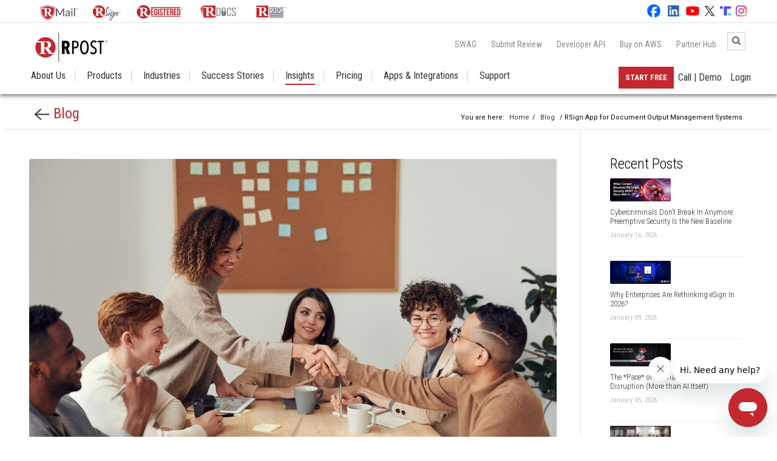

--- FILE ---
content_type: text/html; charset=utf-8
request_url: https://rpost.com/blog/rsign-app-for-document-output-management-systems
body_size: 13174
content:
<!doctype html>
<html lang="en" class="nav-no-js">

<head>
    <!-- Required meta tags -->
    <meta charset="utf-8">
    <meta http-equiv="X-UA-Compatible" content="IE=edge">
    
    <meta http-equiv="Content-Type" content="text/html; charset=UTF-8">
    <meta name="viewport" content="width=device-width, initial-scale=1, shrink-to-fit=no">
    <meta http-equiv="Cache-control" content="public">
    <meta name="csrf-token" content="AxavFGtNFjBiWhYiiCiJ97F9zc2sB95myml3I4Q0">
    	
	
    <script type="application/ld+json">{"@context":"https://schema.org","@type":"BreadcrumbList","itemListElement":[{"@type":"ListItem","position":1,"name":"Home","item":"https://rpost.com"},{"@type":"ListItem","position":2,"name":"Blog","item":"https://rpost.com/blog"},{"@type":"ListItem","position":3,"name":"RSign App for Document Output Management Systems","item":"https://rpost.com/blog/rsign-app-for-document-output-management-systems"}]}</script>
    <script type="application/ld+json">{"@context":"https://schema.org","@type":"BlogPosting","headline":"RSign App for Document Output Management Systems","author":{"@type":"Person","name":"Zafar Khan","url":"https://rpost.com/blog"},"image":"https://admin.registeredemail.com/uploads/2020/10/rsign-app-for-document-output-management-systems.jpg","articleBody":"RSign Output Management app to connect document output management systems to the RSign Cloud for secure, verifiable, encrypted, large file, and eSignature processing.","datePublished":"2012-10-31T00:00:00+00:00","dateModified":"2024-03-08T17:30:12+00:00","mainEntityOfPage":{"@type":"WebPage","@id":"https://rsign.com/blog/rsign-app-for-document-output-management-systems"},"publisher":{"@type":"Organization","name":"RPost","logo":{"@type":"ImageObject","url":"https://rpost.com/images/logos/RPost_Logo.svg"}}}</script>


            <!-- SEO Starts -->
                <meta name='robots' content="noindex, follow" />
                <title>RSign App for Document Output Management Systems</title>
        <meta name="description" content="RSign Output Management app to connect document output management systems to the RSign Cloud for secure, verifiable, encrypted, large file, and eSignature processing." />
        <link rel="canonical" href="https://rsign.com/blog/rsign-app-for-document-output-management-systems" />
        <link rel="alternate" hreflang="en" href="https://rpost.com/blog/rsign-app-for-document-output-management-systems" />
        <meta property="og:locale" content="en_US" />
        <meta property="og:title" content="RSign App for Document Output Management Systems" />
        <meta property="og:description" content="RSign Output Management app to connect document output management systems to the RSign Cloud for secure, verifiable, encrypted, large file, and e-signature processing." />
        <meta property="og:url" content="https://rsign.com/blog/rsign-app-for-document-output-management-systems" />
        <meta property="og:site_name" content="RPost" />
                <meta property="og:image" content="https://admin.registeredemail.com/uploads/2020/10/rsign-app-for-document-output-management-systems.jpg" />
                
        <meta name="twitter:card" content="summary_large_image" />
        <meta name="twitter:title" content="RSign App for Document Output Management Systems" />
        <meta name="twitter:description" content="RSign Output Management app to connect document output management systems to the RSign Cloud for secure, verifiable, encrypted, large file, and eSignature processing." />
        <meta name="twitter:image" content="https://admin.registeredemail.com/uploads/2020/10/rsign-app-for-document-output-management-systems.jpg" />
        <!-- SEO Ends -->
    
    <!-- Favicon -->
    <link rel="shortcut icon" href="https://rpost.com/favicon.png" type="image/png">

    <!-- Bootstrap CSS -->
    <link rel="preconnect" href="https://fonts.googleapis.com">
    <link rel="preconnect" href="https://fonts.gstatic.com" crossorigin>
    <link href="https://fonts.googleapis.com/css2?family=Roboto+Condensed:ital,wght@0,300;0,400;0,700;1,300;1,400;1,700&display=swap" rel="stylesheet">
    <link
        href="https://fonts.googleapis.com/css2?family=Roboto+Condensed:ital,wght@0,300;0,400;0,700;1,300;1,400;1,700&display=swap"
        rel="stylesheet">
        <link href="https://fonts.googleapis.com/css2?family=Roboto:ital,wght@0,100;0,300;0,400;0,500;0,700;0,900;1,100;1,300;1,400;1,500;1,700;1,900&display=swap" rel="stylesheet">

    <link rel="preconnect" href="https://fonts.googleapis.com">
    <link rel="preconnect" href="https://fonts.gstatic.com" crossorigin>
    <link
        href="https://fonts.googleapis.com/css2?family=Roboto:ital,wght@0,100;0,300;0,400;0,500;0,700;0,900;1,100;1,300;1,400;1,500;1,700;1,900&display=swap"
        rel="stylesheet">

    <link rel="stylesheet" href="https://cdn.jsdelivr.net/npm/bootstrap@4.6.0/dist/css/bootstrap.min.css"
        integrity="sha384-B0vP5xmATw1+K9KRQjQERJvTumQW0nPEzvF6L/Z6nronJ3oUOFUFpCjEUQouq2+l" crossorigin="anonymous">
    <!-- <link rel="stylesheet" href="css/bootstrap.css"> -->

    <link href="https://maxcdn.bootstrapcdn.com/font-awesome/4.6.3/css/font-awesome.min.css" rel="stylesheet" />

    <link rel="stylesheet" href="https://cdn.jsdelivr.net/npm/bootstrap-ie11@5/css/bootstrap-ie11.min.css"
        media="all and (-ms-high-contrast: active), (-ms-high-contrast: none)">


    <link rel="stylesheet" href="https://rpost.com/newhomepage_css/custom.css?1.17">
    <link rel="stylesheet" href="https://rpost.com/newhomepage_css/nav-layout.css?1.16">
    <link rel="stylesheet" href="https://rpost.com/css/header_home.css">
    <link rel="stylesheet" href="https://rpost.com/css/footer_home.css">
    <link rel="stylesheet" href="https://rpost.com/newhomepage_css/ie.css">
    <link rel="stylesheet" href="https://rpost.com/newhomepage_css/rpost_responsive.css?1.16">


    <link rel="stylesheet" href="https://rpost.com/newhomepage_css/banner.css?1.16">

    <link rel="stylesheet" href="https://rpost.com/css/style.css">

        <link rel="stylesheet" href="https://rpost.com/css/blog.css">

    

    

    
    
    
    
    

    
    


    
    

    <script src="https://rpost.com/js/rem.min.js"></script>

    <!-- Google Analytics Start -->
    <!-- Google Tag Manager -->
    <script>
        (function(w, d, s, l, i) {
            w[l] = w[l] || [];
            w[l].push({
                'gtm.start': new Date().getTime(),
                event: 'gtm.js'
            });
            var f = d.getElementsByTagName(s)[0],
                j = d.createElement(s),
                dl = l != 'dataLayer' ? '&l=' + l : '';
            j.async = true;
            j.src =
                'https://www.googletagmanager.com/gtm.js?id=' + i + dl;
            f.parentNode.insertBefore(j, f);
        })(window, document, 'script', 'dataLayer', 'GTM-PM78BLBQ');
    </script>
    <!-- End Google Tag Manager -->
    <!-- Google Analytics Stop -->
    </head>

<body>
    <!-- Header - Start -->
    <header class="header ext-header-wrapper" id="header">
    <div class="header_top_strip border-bottom custom-strip" id="header_top_strip">
        <div class="container-fluid px-lg-5">
            <div class="row">
                <div class="col-md-8">
                    <div class="social_media_icons">
                        <!-- <span style="height: 38px; border-right: #868686 solid 1px; position: absolute;
                        left: 102px; top: 0px;"></span> -->
                        <ul class="pl-2 pb-1">
                            <li class="px-2">
                                <a href="https://rmail.com/" target="_blank">
                                    <img src="https://rpost.com/images/logos/product_logos/RMail_logo_tm.svg"
                                        class="custom-rmail-logoTM" alt="RMail Logo" class="img-fluid">
                                </a>


                            </li>
                            <li class="px-2">
                                <a href="https://rsign.com/" target="_blank">
                                    <img src="https://rpost.com/images/logos/product_logos/RSign_logo_tm.svg"
                                        class="custom-rsign-logoTM" alt="RSign Logo" class="img-fluid">
                                </a>
                            </li>
                            <li class="px-2">
                                <a href="https://registeredemail.com/" target="_blank">
                                    <img src="https://rpost.com/images/logos/product_logos/RegisteredEmail_Logo_tm.svg"
                                        alt="RegisteredEmail Logo" class="custom-regemail-logoTM" class="img-fluid">
                                </a>
                            </li>
                            <li class="px-2">
                                <a href="https://rpostdocs.io/" target="_blank">
                                    <img src="https://rpost.com/images/logos/product_logos/RDocs_Logo_tm.svg"
                                        alt="RDocs Logo" class="custom-rdocs-logoTM" class="img-fluid">
                                </a>
                            </li>


                            <li class="px-2">
                                <a href="https://rforms.com" target="_blank">
                                    <img src="https://rpost.com/images/logos/product_logos/RForms_Logo_tm.svg"
                                        alt="RForms Logo" class="img-fluid custom-rforms-logoTM">
                                </a>
                            </li>
                        </ul>
                    </div>

                </div>
                
                <div class="col-md-4">
                    <div class="text-md-right social_media_icons">

                        <ul class="pl-0 pt-1">
                            
                            <li class="pr-2">
                                <a href="https://www.facebook.com/RPostInc" target="_blank">
                                    <img src="https://rpost.com/images/social-icons/facebook_icon_white.svg" alt="Facebook"
                                        width="22" height="22" />
                                </a>
                            </li>
                            
                            <li class="pr-1">
                                <a href="https://www.linkedin.com/company/rpost" target="_blank">
                                    <img src="https://rpost.com/images/social-icons/linkedin_icon_white.svg" alt="LinkedIn"
                                        width="22" height="22">
                                </a>
                            </li>
                            
                            <li class="pr-1">
                                <a href="https://www.youtube.com/@RPostRegisteredEmail/" target="_blank">
                                    <img src="https://rpost.com/images/social-icons/yt_icon_white.svg" alt="YouTube"
                                        width="22" height="22" />
                                </a>
                            </li>
                            
                            <li class="pr-1">
                                <a href="https://twitter.com/rpost" target="_blank">
                                    <img src="https://rpost.com/images/social-icons/x_icon_white.svg" alt="X" width="18"
                                        height="18"></a>
                            </li>
                            
                            <li class="pr-1">
                                <a href="https://truthsocial.com/@RPostOfficial" target="_blank">
                                    <img src="https://rpost.com/images/social-icons/ts_icon.svg" alt="TruthSocial" width="18"
                                        height="18"></a>
                            </li>
                            
                            <li>
                                <a href="https://www.instagram.com/rpostofficial/" target="_blank">
                                    <img src="https://rpost.com/images/social-icons/instagram_icon.svg" alt="Instagram"
                                        width="18" height="18"></a>
                            </li>
                        </ul>
                    </div>
                </div>
            </div>

        </div>
    </div>
    <div class="container-fluid px-4_5">
        <div class="header-top" id="header_top">
            <div class="header-top-left">
                <a href="https://rpost.com" id="top_log01"> <img src="https://rpost.com/images/logos/RPost_Logo.svg"
                        alt="RPost Logo" width="133" height="60" /></a>

            </div>
            <div class="header-top-right">

                <div class="float-right">
                    <div class="custum-top-links">
                        <a href="https://raptorswag.rpost.com/" target="_blank" class="custum-top-links_hide_mobile">SWAG</a>
                        <a href="https://rpost.com/review-sites" class="custum-top-links_hide_mobile">Submit Review</a>
                        <a href="https://rpost.com/api-as-a-product" class="custum-top-links_hide_mobile">Developer
                            API</a>
                        <a href="https://rpost.com/contact/shop-aws-marketplace" class="custum-top-links_hide_mobile"
                            target="_blank">Buy on AWS</a>


                        
                        <a href="https://rpost.com/partners-signup" class="custum-top-links_hide_mobile mr-5">Partner
                            Hub</a>
                        

                        
                        

                        <!-- <div class="search-icon"><i class="fa fa-search" aria-hidden="true"></i></div> -->

                        <div class="">
                            <form class="searchbox r-0" action="https://rpost.com/search" method="get">
                                <input type="search" placeholder="Search......" name="keyword" class="searchbox-input"
                                    onkeyup="buttonUp();" required>
                                <input type="submit" class="searchbox-submit" value="GO">
                                <span class="searchbox-icon"><i class="fa fa-search" aria-hidden="true"></i></span>
                            </form>
                        </div>
                    </div>
                </div>
                <div><a href="#" class="nav-button mobile_menu  collapse-hover-color">Menu</a></div>
            </div>

        </div>

        <div class="header-main" id="header-main">
            <nav class="nav">
                <ul class="w-100">
                    <li class="logo_inactive mb-0" id="logo1">
                        <div class="logo_img ml-n3">
                            <a href="https://rpost.com" rel="home">
                                <img src="https://rpost.com/images/logos/RPost_Logo.svg" alt="RPost logo" width="80"
                                    height="35" class="logo_img_height">
                            </a>
                        </div>
                    </li>
                    

                    

                    

                    <li class="nav-submenu hide_icon " class="mb-0">
                        <a href="https://rpost.com/about-us" class="border-right-1 mobile_link_active">About Us</a>
                        <span class="mobile_link_inactive">
                            <a href="https://rpost.com/about-us" class="border-right-1">About Us</a>
                        </span>


                        <span class="border_spacer"></span>
                        <ul class="ext-tabletResponsive-about">
                            <!-- <li class="mb-0">
                                <a href="https://rpost.com/about-us" class="border-right-1 mobile_link_active">About
                                    Us</a>
                            </li> -->

                            <li class="mb-0"><a href="https://rpost.com/about-us/we-are-rpost">We’re RPost</a></li>
                            <li class="mb-0"><a href="https://rpost.com/about-us/in-a-few-words">In a Few Words</a></li>
                            <li class="mb-0"><a href="https://rpost.com/about-us/our-tech-platforms">Our Tech Platforms</a>
                            </li>
                            <li class="mb-0"><a href="https://rpost.com/about-us/5-stars-for-you">5-Stars for You</a></li>
                            <li class="mb-0"><a href="https://rpost.com/about-us/why-go-with-us">Why Go With Us? </a></li>
                            <li class="mb-0"><a href="https://rpost.com/about-us/partner-centric">Partner Centric </a></li>
                            <li class="mb-0"><a href="https://rpost.com/about-us/global-standard">Global Standard</a></li>
                            <li class="mb-0"><a href="https://rpost.com/about-us/leadership-team">Leadership Team</a></li>
                            <li class="mb-0"><a href="https://investor.rpost.com/hc/en-us" target="_blank">Investors</a>
                            </li>
                        </ul>
                    </li>

                    <li class="nav-submenu hide_icon " class="mb-0">
                        <a href="javascript:void(0)" class="border-right-1 mobile_link_active">Products</a>
                        <span class="mobile_link_inactive">
                            <a href="javascript:void(0)" class="border-right-1">Products</a>
                        </span>
                        <span class="border_spacer"></span>
                        <ul class="ext-tabletResponsive-prod">
                            <!-- <li class="mb-0 product-mobile">
                                <a href="javascript:void(0)" class="border-right-1 mobile_link_active">Products</a>
                            </li> -->
                            

                            <li class="mb-0 custom-auto-wid product-mobile">
                                <a
                                    class="custom-grid-view custom-resprforms custom-indi-align preCrime-link-prod-a"
                                    href="https://rpost.com/pre-crime">
                                    <img
                                        src="https://rpost.com/images/logos/Raptor_Website.svg" alt="Raptor Logo"
                                        width="100px;" height="36px;">PRE-Crime™</a></li>

                            <li class="mb-0 custom-auto-wid rmail-link-prod"><a
                                    class="custom-grid-view custom-resprmail rmail-link-prod-a"
                                    href="https://rmail.com/" target="_blank"><img
                                        src="https://rpost.com/images/logos/RMail-product.svg" alt="RMail Logo"
                                        width="72px;" height="25px;">Email Security</a></li>
                                        <li class="mb-0 custom-auto-wid custom-email-wid product-mobile"><a
                                    class="custom-grid-view custom-rdocs-aligm rdocs-link-prod-a"
                                    href="https://rpostdocs.io/" target="_blank"><img
                                        src="https://rpost.com/images/logos/RDocs-product.svg" class="mb-1"
                                        alt="RDocs Logo" width="85px;" height="36px;">Document
                                    Security</a></li>
                            <li class="mb-0 custom-auto-wid product-mobile"><a
                                    class="custom-grid-view custom-respgrd rsign-link-prod-a" href="https://rsign.com/"
                                    target="_blank"><img src="https://rpost.com/images/logos/RSign-product.svg"
                                        alt="RSign Logo" width="85px;" height="36px;">E-Signatures</a></li>
                            
                            
                            

                                        <li class="mb-0 custom-auto-wid custom-email-wid product-mobile"><a
                                    class="custom-grid-view custom-reg-alignm regemail-link-prod-a"
                                    href="https://registeredemail.com/" target="_blank"><img
                                        src="https://rpost.com/images/logos/Registered-product.svg"
                                        alt="RegisteredEmail Logo" width="95px;" height="36px;">Email Compliance</a>
                            </li>

                            <li class="mb-0 custom-auto-wid product-mobile"><a
                                    class="custom-grid-view custom-resprforms custom-indi-align rforms-link-prod-a"
                                    href="https://rforms.com/" target="_blank"><img
                                        src="https://rpost.com/images/logos/RForms-product.svg" alt="RForms Logo"
                                        width="65px;" height="36px;">E-Forms</a></li>

                            <li class="mb-0 custom-auto-wid product-mobile"><a
                                    class="custom-grid-view custom-respapi custom-indi-align apiProduct-link-prod-a"
                                    href="https://rpost.com/api-as-a-product" target="_blank"><img
                                        src="https://rpost.com/images/logos/API-as-a-Product-Logo.svg"
                                        alt="Api As A Product" width="42px;" height="36px;">Developer API</a></li>
                            <!-- <li class="mb-0 custom-auto-wid product-mobile">
                                <a
                                    class="custom-grid-view custom-resprforms custom-indi-align preCrime-link-prod-a"
                                    href="https://rpost.com/pre-crime" target="_blank">
                                    <img
                                        src="https://rpost.com/images/logos/Raptor_Website.svg" alt="Raptor Logo"
                                        width="85px;" height="36px;">PRE-Crime™</a></li> -->

                        </ul>
                    </li>

                    <li class="">
                        <a href="https://rpost.com/industries" class="border-right-1">Industries</a>
                        <span class="border_spacer"></span>
                    </li>
                    <li class="nav-submenu hide_icon " class="mb-0">
                        <a href="https://rpost.com/customer-success" class="border-right-1 mobile_link_active">Success
                            Stories</a>
                        <span class="mobile_link_inactive">
                            <a href="https://rpost.com/customer-success" class="border-right-1">Success Stories</a>
                        </span>

                        <span class="border_spacer"></span>
                        <ul class="ext-tabletResponsive-success">
                            <!-- <li class="mb-0">
                                <a href="https://rpost.com/customer-success"
                                    class="border-right-1 mobile_link_active">Success
                                    Stories</a>
                            </li> -->

                            <li class="mb-0"><a href="https://rpost.com/customers">Customers</a></li>
                            <li class="mb-0"><a href="https://rpost.com/platforms">Platforms</a></li>
                            <li class="mb-0"><a href="https://rpost.com/industry-groups">Industry Groups</a></li>
                            <li class="nav-submenu nav-right mb-0"><a href="#">Customer Videos</a>
                                <ul>
                                    <li class="mb-0"><a href="https://rpost.com/industry-video-playlist">Industry
                                            Video
                                            Playlist</a></li>
                                    <li class="mb-0"><a href="https://rpost.com/product-video-playlist">Product Video
                                            Playlist</a></li>
                                </ul>
                            </li>
                        </ul>
                    </li>

                    <li class="nav-submenu hide_icon active" class="mb-0">
                        <a href="#" class="border-right-1">Insights</a>
                        <span class="border_spacer"></span>
                        <ul class="ext-tabletResponsive-insights">
                            <li class="mb-0"><a href="https://rpost.com/blog">Blog</a></li>
                            <li class="mb-0"><a href="https://rpost.com/news">News</a></li>
                            <li class="mb-0"><a href="https://rpost.com/resources/analyst-accolades">Analyst Accolades</a></li>
                            <li class="mb-0"><a href="https://rpost.com/webinars">Webinars</a></li>
                            <li class="nav-submenu nav-right mb-0"><a href="#">Conferences</a>
                                <ul>
                                    <li class="mb-0"><a href="https://rpost.com/conferences/gartner-symposium-orlando">Gartner Symposium Orlando</a></li>
                                    <li class="mb-0"><a href="https://rpost.com/conferences/gartner-symposium-barcelona">Gartner Symposium Barcelona</a></li>
                                    <li class="mb-0"><a href="https://rpost.com/conferences/gartner-symposium-india">Gartner Symposium India</a></li>
                                    <li class="mb-0"><a href="https://rpost.com/conferences/gartner-security-risk-management-uk">Gartner SRM UK</a></li>
                                    <li class="mb-0"><a href="https://rpost.com/conferences/gartner-cio-uae">Gartner CIO UAE</a></li>
                                    

                                    <li class="mb-0"><a href="https://rpost.com/conferences/iltacon-2025">ILTACON 2025</a></li>
                                    <li class="mb-0"><a href="https://rpost.com/conferences/gartner-srm">Gartner SRM</a></li>
                                    <li class="mb-0"><a href="https://rpost.com/conferences/info-tech-live-2025">INFO-TECH Live
                                            2025</a></li>
                                    <li class="mb-0"><a href="https://rpost.com/conferences/gartner-cio">Gartner CIO</a></li>
                                    <li class="mb-0"><a
                                            href="https://rpost.com/webinars/investor-trends-cybersecurity-meets-ai">FinTech2024
                                            - New Orleans</a></li>
                                    <li class="mb-0"><a href="https://rpost.com/optimize2023">Optimize!2023</a></li>
                                    <li class="mb-0"><a href="https://rpost.com/optimize2022">Optimize!2022</a></li>
                                    <li class="mb-0"><a href="https://rpost.com/conferences/optimise2021-europe">Optimize!2021 –
                                            Europe</a></li>
                                    <li class="mb-0"><a href="https://rpost.com/conferences/optimize2021">Optimize!2021 –
                                            Global</a>
                                    </li>
                                    <li class="mb-0"><a href="https://rpost.com/conferences/optimize2020">Optimize!2020 –
                                            Global</a>
                                    </li>
                                    <li class="mb-0"><a href="https://rpost.com/conferences/optimize-fintech">Optimize!2020 –
                                            FinTech</a></li>
                                    <li class="mb-0"><a href="https://rpost.com/conferences/optimize-selfstorage/esign-experience-national-storage-associates">Optimize!2020
                                            &#8211; Self
                                            Storage</a></li>
                                    <li class="mb-0"><a href="https://rpost.com/conferences/optimize-insurance/highlights-esign-esecurity-insurance-tools-and-tips">Optimize!2020
                                            –
                                            InsurTech</a>
                                    </li>
                                    <li class="mb-0"><a href="https://rpost.com/conferences/optimize-legaltech/legal-communications-in-remote-world">Optimize!2020
                                            &#8211;
                                            LegalTech</a></li>

                                </ul>
                            </li>
                            <li class="nav-submenu nav-right mb-0"><a href="#">Glossary</a>
                                <ul>
                                    <li class="mb-0"><a href="https://rmail.com/glossary" target="_blank">Email
                                            Security</a>
                                    </li>
                                    <li class="mb-0"><a href="https://rsign.com/glossary" target="_blank">
                                            eSignatures</a></li>
                                    <li class="mb-0"><a href="https://rpostdocs.io/glossary" target="_blank">Document
                                            Security</a></li>

                                </ul>
                            </li>

                            <li class="nav-submenu nav-right mb-0"><a href="#">Learn</a>
                                <ul>
                                    <li class="mb-0"><a href="https://rmail.com/learn">Learn Email Security</a>
                                    </li>
                                    <li class="mb-0"><a href="https://rsign.com/learn" target="_blank">
                                            Learn eSignatures</a></li>

                                </ul>
                            </li>

                            <li class="nav-submenu nav-right mb-0"><a href="#">Why Go With Us</a>
                                <ul>
                                    <li class="mb-0"><a href="https://rpost.com/why-go-with-us/our-manifesto">Our
                                            Manifesto</a></li>
                                    <li class="mb-0"><a href="https://rpost.com/why-go-with-us/rpost-enter-the-era-of-optimizing">Soaring
                                            20’s</a></li>
                                    <li class="mb-0"><a href="https://rpost.com/comparisons">How We Compare</a></li>
                                </ul>
                            </li>
                            
                            <li class="mb-0"><a href="https://rpost.com/legality">Legal Analyses</a></li>
                            <li class="mb-0"><a href="https://rpost.com/videos">Product Videos</a></li>
                            <li class="mb-0"><a href="https://rpost.com/guides">Guides &#038; Opinions</a></li>
                            <li class="mb-0"><a href="https://rpost.com/infographics">Infographics</a></li>
                        </ul>
                    </li>

                    <li class="nav-submenu hide_icon " class="mb-0">
                        <a href="https://shop.rpost.com/products" target="blank"
                            class="border-right-1 mobile_link_active">
                            Pricing
                        </a>
                        <span class="mobile_link_inactive">
                            <a href="https://shop.rpost.com/products" target="blank"
                                class="border-right-1">Pricing</a>
                        </span>
                        <span class="border_spacer"></span>
                        <ul class="ext-tabletResponsive-pric">
                            <li class="mb-0"><a href="https://shop.rpost.com/products#rmail"
                                    target="blank">RMail</a></li>
                            <li class="mb-0"><a href="https://shop.rpost.com/products#rsign"
                                    target="blank">RSign</a></li>
                            <li class="mb-0"><a href="https://shop.rpost.com/products#rdocs"
                                    target="blank">RDocs</a></li>
                        </ul>
                    </li>

                    <li class="" class="mb-0">
                        <a href="https://rpost.com/apps" class="border-right-1">Apps & Integrations</a>
                        <span class="border_spacer"></span>
                    </li>

                    <li class="nav-submenu hide_icon " class="mb-0">
                        <a href="https://rpost.com/support" class="border-right-1 mobile_link_active">Support</a>
                        <span class="mobile_link_inactive">
                            <a href="https://rpost.com/support" class="border-right-null custom-flicker">Support</a>
                        </span>
                        <span class="border_spacer"></span>
                        <ul class="ext-tabletResponsive-supp">
                            <li class="mb-0"><a href="https://help.rpost.com/hc/en-us" target="_blank">User
                                    Support</a></li>
                            <li class="nav-submenu nav-right mb-0"><a href="#">Training Videos</a>
                                <ul>
                                    <li class="mb-0"><a href="https://rpost.com/rmail-training-videos-list">RMail
                                            Training Video
                                            List</a></li>
                                    <li class="mb-0"><a href="https://rpost.com/rsign-training-videos-list">RSign
                                            Training Video
                                            List</a></li>
                                </ul>
                            </li>
                            <li class="mb-0"><a href="https://rpost.com/rpost-sales-resources" target="_blank">Sales
                                    Resources</a></li>
                            
                            <li class="mb-0"><a href="https://rpost.com/we-try-harder">We Try Harder</a></li>
                            <li class="mb-0"><a href="https://rpost.com/review-sites">Submit Your Review</a></li>
                            <li class="mb-0"><a href="https://rpost.com/partners">Partners</a></li>
                            <!-- <li class="mb-0"><a href="https://rpost.com/integrations">Integrations</a></li> -->
                            <li class="mb-0"><a href="https://rpost.com/dev-access">Developer Access</a></li>
                            <li class="mb-0"><a href="https://portal.rpost.com/">Admin Access</a></li>
                            <li class="mb-0"><a href="https://rpost.com/legal-notices/terms-and-conditions">Service Terms</a></li>
                            <li class="mb-0"><a href="https://rpost.com/legal-notices/logo-style-guide-and-files">Logo Style
                                    Guide</a></li>
                            <li class="mb-0"><a href="https://rpost.com/contact/questions">Contact Us</a></li>

                        </ul>
                    </li>

                    <li class="li_menu_right"><a href="https://rpost.com/login"
                            class="border-right-null"><span>Login</span></a>
                        <span class="border_spacer"></span>
                    </li>
                    <li class="li_menu_right">
                        <a href="https://rpost.com/contact/questions" class="border-right-null" target="_blank"><span>Call
                                | Demo</span></a>
                        <span class="border_spacer"></span>
                    </li>
                    <li class="li_menu_right">
                        <a id="hStartFree" target="_blank" class="custom_rpost_btn text-uppercase">Start Free</a>
                    </li>

                    

                </ul>
            </nav>

            <a href="#" class="nav-close">Close Menu</a>
        </div>

    </div>
        <link rel="stylesheet" href="https://rpost.com/css/header_home.css">

</header>    <!-- Header - Stop -->
    <!-- Page Content - Start -->
        <!--blog content start-->
    <div class="container-fluid px-4 top_space">

        <div class="row mt-4 border-bottom pt-0 align-items-center">
            <div class="col-md-3 pl-5">
                <p class="backtoblog mb-2">
                    <a href="https://rpost.com/blog">
                        <img src="https://rpost.com/images/back-arrow_black.png" alt="Back to Blog" width="25" height="19">
                        Blog
                    </a>
                </p>

            </div>
            <div class="col-md-9 text-md-right pr-5">
                <div class="breadcrumbs custom-home-blog">
                    You are here: <a href="https://rpost.com">Home</a>/ <a href="https://rpost.com/blog">Blog</a>
                    / RSign App for Document Output Management Systems
                </div>
            </div>
        </div>

        <div class="row">
            <div class="col-md-9">
                <div class="blog_details_content mt-5 mb-5 px-4">

                    <!-- Blog Image -->
                    <img class="rounded rounded-uploads" src="https://admin.registeredemail.com/uploads/2020/10/rsign-app-for-document-output-management-systems.jpg"
                        alt="RSign App for Document Output Management Systems" />

                    <!-- Blog Title -->
                    <h1 class="mb-1 font-weight-light">
                        <a>
                            RSign App for Document Output Management Systems
                        </a>
                    </h1>

                    <!-- Blog Header -->
                                        <div class="blog_header_info mb-4">
                                                    <span class="blog_date">October 31, 2012</span>
                        
                        <span class="blog_spacer">/</span>
                        <span class="blog_category">in <a href="/category/electronic-signatures" rel="category">Electronic Signatures</a></span>
                        <span class="blog_spacer">/</span>
                        <span class="blog_author">by Zafar Khan, RPost CEO
                        </span>
                    </div>

                    <!-- Blog Content -->
                    <div id="blog-content">
                                                <p><em>Configured for SAP by default, configurable for other output management systems on demand</em>.</p>

<p>The RSign Output Management app generally provides the following functions to connect document output management systems to the RSign Cloud for secure, verifiable, encrypted, large file, and <strong><a href="https://rsign.com/learn/create-electronic-signatures">eSignature processing</a></strong>.</p>

<p><!--more--></p>

<p>The RSign Output Management app performs the following functions in general, and can be configured for specific situations:</p>

<p>1. Output management system generates a PDF-output file that contains all of the documents that need to be transmitted in a batch.</p>

<p>2. RSign App opens the output-file and checks for destination email addresses by scanning the file</p>

<p>3. RSign App separates the header page if there is an email address on it, along with all of the following pages until the next header page, and prepares as a PDF document for sending attached to an email.</p>

<p>4. RSign App determines sending actions (email attributes/features/encryption/eSignatures/sending address/recipient address/email body text, etc.) as defined in an XML file</p>

<p>5. RSign App routes the email via the RSign Cloud for processing and transmission to the recipient</p>

<p>6. RSign Cloud provides reports, delivery receipts, records, and signed contracts back to the output management system with data in XML or otherwise configurable formats for import into the output management system reporting dashboards.</p>

<p><strong>Learn More:</strong></p>

<p><strong><a href="https://rsign.com/learn/set-a-signing-order-for-recipients">Signing Order for Quick eSignatures</a></strong></p>

<p><a href="https://rsign.com/glossary/lease-agreement-template"><strong>Lease Agreement</strong></a></p>

<p><strong>How to <a href="https://rsign.com/learn/sign-forms">Send Forms for Bulk Signing</a> with RSign?</strong></p>

<p><strong><a href="https://rsign.com/learn/sign-a-word-document">Sign a Word Document</a></strong></p>

<p><a href="https://rsign.com/glossary/addendum-vs-amendment"><strong>Addendum vs. Amendment</strong></a></p>

<p>Contact RPost for more information at&nbsp;<a href="mailto:support@rpost.com">support@rpost.com</a></p>
                    </div>

                    <!-- Tags -->
                    <div class="blog-tags mb-5 mt-3">
                        <strong>Tags: </strong>
                                                    <a href="/tag/electronic-signatures" rel="tag">Electronic Signatures</a>, <a href="/tag/encrypt" rel="tag">Encrypt</a>, <a href="/tag/esign" rel="tag">eSign</a>, <a href="/tag/esignoff" rel="tag">eSignoff</a>, <a href="/tag/output-management-systems" rel="tag">Output Management Systems</a>, <a href="/tag/sap" rel="tag">SAP</a>, <a href="/tag/secure" rel="tag">Secure</a>, <a href="/tag/share-large-files" rel="tag">Share Large Files</a>, <a href="/tag/verifiable" rel="tag">Verifiable</a>                                            </div>

                    <!-- You might also like -->
                    <div>
                        <h5 class="related_title">You might also like</h5>
                    </div>
                    <div class="mt-4">
                        <div class="row no-gutters">
                                                            <div class="col-md-6">
                                    <div class="p-2 border mr-md-1 mb-1">
                                        <div class="blog_list">
                                            <a href="https://rpost.com/blog/modernize-notice-provisions-contracts-esignatures-email-legal-notices">
                                                <span class="blog_list_img"
                                                    style="background: url('https://admin.registeredemail.com/uploads/2020/10/modernize-notice-provisions-contracts-esignatures-email-legal-notices.jpg') no-repeat center rgb(255, 255, 255); background-size: contain;">
                                                </span>
                                                <p class="blog_list_content mb-0 pt-2">
                                                    <strong>
                                                        Modernize Notice Provisions of Contracts for eSignatures and Email Legal Notices
                                                    </strong>
                                                </p>
                                            </a>
                                        </div>
                                    </div>
                                </div>
                                                            <div class="col-md-6">
                                    <div class="p-2 border mr-md-1 mb-1">
                                        <div class="blog_list">
                                            <a href="https://rpost.com/blog/encrypt-emails-containing-sensitive-financial-information">
                                                <span class="blog_list_img"
                                                    style="background: url('https://admin.registeredemail.com/uploads/2021/04/the-two-certainties-in-life-rmail-and-rsign.jpg') no-repeat center rgb(255, 255, 255); background-size: contain;">
                                                </span>
                                                <p class="blog_list_content mb-0 pt-2">
                                                    <strong>
                                                        Encrypt Emails Containing Sensitive Financial Information
                                                    </strong>
                                                </p>
                                            </a>
                                        </div>
                                    </div>
                                </div>
                                                            <div class="col-md-6">
                                    <div class="p-2 border mr-md-1 mb-1">
                                        <div class="blog_list">
                                            <a href="https://rpost.com/blog/rpost-2019-year-in-review">
                                                <span class="blog_list_img"
                                                    style="background: url('https://admin.registeredemail.com/uploads/2020/08/year-in-review-825x510-1.jpeg') no-repeat center rgb(255, 255, 255); background-size: contain;">
                                                </span>
                                                <p class="blog_list_content mb-0 pt-2">
                                                    <strong>
                                                        RPost Year-in-Review and What to Expect in 2020
                                                    </strong>
                                                </p>
                                            </a>
                                        </div>
                                    </div>
                                </div>
                                                            <div class="col-md-6">
                                    <div class="p-2 border mr-md-1 mb-1">
                                        <div class="blog_list">
                                            <a href="https://rpost.com/blog/are-esignatures-legal">
                                                <span class="blog_list_img"
                                                    style="background: url('https://admin.registeredemail.com/uploads/2020/10/are-e-signatures-legal.jpg') no-repeat center rgb(255, 255, 255); background-size: contain;">
                                                </span>
                                                <p class="blog_list_content mb-0 pt-2">
                                                    <strong>
                                                        Are eSignatures Legal?
                                                    </strong>
                                                </p>
                                            </a>
                                        </div>
                                    </div>
                                </div>
                                                            <div class="col-md-6">
                                    <div class="p-2 border mr-md-1 mb-1">
                                        <div class="blog_list">
                                            <a href="https://rpost.com/blog/electronic-signatures-are-perfectly-legal-with-the-right-technology">
                                                <span class="blog_list_img"
                                                    style="background: url('https://admin.registeredemail.com/uploads/2018/02/Install-the-Simplest-to-Use-Security-Tool-RMail-with-its-Email-Encryption.jpg') no-repeat center rgb(255, 255, 255); background-size: contain;">
                                                </span>
                                                <p class="blog_list_content mb-0 pt-2">
                                                    <strong>
                                                        Electronic Signatures are Perfectly Legal With the Right Technology
                                                    </strong>
                                                </p>
                                            </a>
                                        </div>
                                    </div>
                                </div>
                                                            <div class="col-md-6">
                                    <div class="p-2 border mr-md-1 mb-1">
                                        <div class="blog_list">
                                            <a href="https://rpost.com/blog/hashed-but-not-salted">
                                                <span class="blog_list_img"
                                                    style="background: url('https://admin.registeredemail.com/uploads/2020/10/hashed-but-not-salted.jpg') no-repeat center rgb(255, 255, 255); background-size: contain;">
                                                </span>
                                                <p class="blog_list_content mb-0 pt-2">
                                                    <strong>
                                                        Hashed but Not Salted
                                                    </strong>
                                                </p>
                                            </a>
                                        </div>
                                    </div>
                                </div>
                                                    </div>
                    </div>

                    <!-- Previous & Next Posts -->
                    <div class="pt-5 pb-5">
                                                    <div class="blog-next">
                                <span>»</span>
                                <a href="https://rpost.com/blog/legal-analysis-of-rsigns-e-signature-service-in-view-of-eu-directive-on-electronic-signatures">
                                    Legal Analysis of RSign’s eSignature Service in View of EU Directive on Electronic Signatures
                                </a>
                            </div>
                                                                            <div class="blog-previous">
                                <span>«</span>
                                <a href="https://rpost.com/blog/cybercriminals-dont-break-in-anymore-preemptive-security-is-the-new-baseline" rel="next">
                                    Cybercriminals Don’t Break In Anymore: Preemptive Security Is the New Baseline
                                </a>
                            </div>
                                            </div>

                </div>
            </div>

            <!-- Recent Blog Posts -->
            <div class="col-md-3 recent_post_border_left px-5">
                <div class="recent_posts mt-4 pt-3">
                    <h3>Recent Posts</h3>

                    <div class="rp_block">
                        <ul>
                                                            <li>
                                    <a class="rpwe-img" href="https://rpost.com/blog/cybercriminals-dont-break-in-anymore-preemptive-security-is-the-new-baseline">
                                        <img src="https://admin.registeredemail.com/uploads/blogs/when-content-becomes-the-target-security-has-to-move-with It.jpg"
                                            alt="When Content Becomes the Target Security, Has To Move With It" class="recent_news_img">
                                    </a>
                                    <h3>
                                        <a href="https://rpost.com/blog/cybercriminals-dont-break-in-anymore-preemptive-security-is-the-new-baseline">
                                            Cybercriminals Don’t Break In Anymore: Preemptive Security Is the New Baseline
                                        </a>
                                    </h3>
                                    <p>January 16, 2026</p>
                                </li>
                                                            <li>
                                    <a class="rpwe-img" href="https://rpost.com/blog/why-enterprises-are-rethinking-esign-in-2026">
                                        <img src="https://admin.registeredemail.com/uploads/blogs/gartner-2026-enterprise-esign.jpg"
                                            alt="Enterprise leaders discussing the shift in eSignature strategy from Gartner insights to 2026" class="recent_news_img">
                                    </a>
                                    <h3>
                                        <a href="https://rpost.com/blog/why-enterprises-are-rethinking-esign-in-2026">
                                            Why Enterprises Are Rethinking eSign In 2026?
                                        </a>
                                    </h3>
                                    <p>January 09, 2026</p>
                                </li>
                                                            <li>
                                    <a class="rpwe-img" href="https://rpost.com/blog/the-pace-of-ai-change-is-the-real-disruption-more-than-ai-itself">
                                        <img src="https://admin.registeredemail.com/uploads/blogs/pace-of-ai-change-is-the-real-disruption.jpg"
                                            alt="The *Pace* of AI Change Is the Real Disruption (More than AI Itself)" class="recent_news_img">
                                    </a>
                                    <h3>
                                        <a href="https://rpost.com/blog/the-pace-of-ai-change-is-the-real-disruption-more-than-ai-itself">
                                            The *Pace* of AI Change Is the Real Disruption (More than AI Itself)
                                        </a>
                                    </h3>
                                    <p>January 05, 2026</p>
                                </li>
                                                            <li>
                                    <a class="rpwe-img" href="https://rpost.com/blog/should-ai-security-protect-network-or-content">
                                        <img src="https://admin.registeredemail.com/uploads/blogs/should-ai-security-protect-network-or-content.jpg"
                                            alt="Should AI Security Protect the Network or the Content Itself" class="recent_news_img">
                                    </a>
                                    <h3>
                                        <a href="https://rpost.com/blog/should-ai-security-protect-network-or-content">
                                            Should AI Security Protect the Network or the Content Itself?
                                        </a>
                                    </h3>
                                    <p>December 26, 2025</p>
                                </li>
                                                            <li>
                                    <a class="rpwe-img" href="https://rpost.com/blog/dns-swapping-attacks-url-turn-malicious-after-email-delivery">
                                        <img src="https://admin.registeredemail.com/uploads/blogs/dns-swapping-attack-url-turn-malicious-after-email-delivery.jpg"
                                            alt="DNS swapping attacks where trusted email URLs turn malicious after delivery" class="recent_news_img">
                                    </a>
                                    <h3>
                                        <a href="https://rpost.com/blog/dns-swapping-attacks-url-turn-malicious-after-email-delivery">
                                            DNS Swapping Attacks: How URLs Turn Malicious After Email Delivery
                                        </a>
                                    </h3>
                                    <p>December 19, 2025</p>
                                </li>
                                                    </ul>
                    </div>

                </div>
            </div>
            <!-- End of Recent Blog Posts -->

        </div>

    </div>

    <div class="clearfix border-top"></div>
    <!-- Page Content - End -->

    <!-- Newsletter - Start -->
    <div class="clearfix"></div>
<!--news letter start-->
<div class="container-fluid px-lg-5 ext-newsletter-contain">
    <div class="row">
        <div class="col-md-6">
            <iframe src="https://www2.rpost.com/l/20302/2020-11-19/3q8fxp4" width="100%" height="400"
                    type="text/html"
                    frameborder="0" allowtransparency="true" class="ext-newsletter-b-0"></iframe>

        </div>
        <div class="col-md-6">
            <div class="text-md-right social_media_icons">
                <h4>Follow</h4>
                <ul class="pl-0">
                    
                    <li class="pr-2">
                        <a href="https://www.facebook.com/RPostInc" target="_blank">
                            <img
                                src="https://rpost.com/images/social-icons/facebook_icon_white.svg" alt="Facebook"
                                width="22" height="22" />
                        </a>
                    </li>
                    
                    <li class="pr-1">
                        <a href="https://www.linkedin.com/company/rpost" target="_blank">
                            <img
                                src="https://rpost.com/images/social-icons/linkedin_icon_white.svg" alt="LinkedIn"
                                width="22" height="22">
                        </a>
                    </li>
                    
                    <li class="pr-1">
                        <a href="https://www.youtube.com/@RPostRegisteredEmail/" target="_blank">
                            <img
                                src="https://rpost.com/images/social-icons/yt_icon_white.svg" alt="YouTube"
                                width="22" height="22" />
                        </a>
                    </li>
                    
                    <li>
                        <a href="https://twitter.com/rpost" target="_blank">
                            <img src="https://rpost.com/images/social-icons/x_icon_white.svg" alt="X"
                                width="18" height="18"></a>
                    </li>
                    
                    <li>
                        <a href="https://truthsocial.com/@RPostOfficial" target="_blank">
                            <img src="https://rpost.com/images/social-icons/ts_icon.svg" alt="TruthSocial"
                                width="18" height="18"></a>
                    </li>
                    
                    <li>
                        <a href="https://www.instagram.com/rpostofficial/" target="_blank">
                            <img src="https://rpost.com/images/social-icons/instagram_icon.svg" alt="Instagram"
                                width="18" height="18"></a>
                    </li>
                </ul>
            </div>
        </div>
    </div>

</div>
<!--news letter end-->
    <!-- Newsletter - Stop-->

    <!--Footer start-->
    <div class="container-fluid footer mb-0">
    <div class="row d-block d-md-flex flex-md-row justify-content-between px-5">

        <div class="footer_content mt-3 mb-md-4">
            <h4>
                <a href="https://rpost.com/about-us">About Us</a>
            </h4>
            <ul>
                <li><a href="https://rpost.com/about-us/we-are-rpost">We’re RPost</a></li>
                <li><a href="https://rpost.com/about-us/in-a-few-words">In a Few Words</a></li>
                <li><a href="https://rpost.com/about-us/our-tech-platforms">Our Tech Platforms</a></li>
                <li><a href="https://rpost.com/about-us/5-stars-for-you">5-Stars for You</a></li>
                <li><a href="https://rpost.com/about-us/why-go-with-us">Why Go With Us? </a></li>
                <li><a href="https://rpost.com/about-us/partner-centric">Partner Centric </a></li>
                <li><a href="https://rpost.com/about-us/global-standard">Global Standard</a></li>
                <li><a href="https://rpost.com/about-us/leadership-team">Leadership Team</a></li>
                <li><a href="https://investor.rpost.com/hc/en-us" target="_blank">Investors</a></li>
            </ul>
        </div>
        <div class="footer_content mt-3 mb-md-4">
            <h4>
                <a href="#">Products</a>
            </h4>
            <ul>
                <li><a href="https://rmail.com/">Email Security </a></li>
                <li><a href="https://rsign.com/"> E-Signatures </a></li>
                <li><a href="https://registeredemail.com/">Email Compliance</a></li>
                <li><a href="https://rpostdocs.io/"> Document Security</a></li>
                <li><a href="https://rforms.com/">E-Forms</a></li>
                <li><a href="https://rpost.com/api-as-a-product">Developer API</a></li>
                <li><a href="https://rpost.com/rpost-intelligence">RPost Intelligence</a></li>

            </ul>
        </div>


        <div class="footer_content mt-3">
            <h4>Related Websites</h4>
            <ul>
                <li><a href="https://support.rpost.com/hc/en-us" target="_blank" rel="noopener">User Support Center</a>
                </li>
                
                <li><a href="https://app.rsign.com/" target="_blank" rel="noopener">RSign Online Login</a></li>
                
                <li><a href="https://app.rmail.com" target="_blank" rel="noopener">RMail Online Login</a></li>
                
                <li><a class="" href="https://app.rdocs.io/" target="_blank" rel="noopener">RDocs Online Login</a>
                </li>
                
                <li><a href="https://portal.rpost.com" target="_blank" rel="noopener">Customer Admin Login</a></li>
                <li><a href="https://investor.rpost.com/hc/en-us" target="_blank" rel="noopener">RPost Investors</a>
                </li>

            </ul>
        </div>
        <div class="footer_content mt-3">
            <h4><a href="https://rpost.com/customer-success">Success Stories</a></h4>
            <ul>
                <li><a href="https://rpost.com/customers">Customers</a></li>
                <li><a href="https://rpost.com/platforms">Platforms</a></li>
                <li><a href="https://rpost.com/industry-groups">Industry Groups</a></li>
            </ul>
            <h4><a href="#">Customer Videos</a></h4>
            <ul>
                <li><a href="https://rpost.com/industry-video-playlist">Industry Video Playlist</a></li>
                <li><a href="https://rpost.com/product-video-playlist">Product Video Playlist</a></li>
            </ul>

        </div>
        <div class="footer_content mt-3">
            <h4>Insights</h4>
            <ul>
                <li><a href="https://rpost.com/blog">Blog</a></li>
                <li><a href="https://rpost.com/news">News</a></li>
                <li><a href="https://rpost.com/resources/analyst-accolades">Analyst Accolades</a></li>
                <li><a href="https://rpost.com/webinars">Webinars</a></li>
                <li>Conferences
                    <ul>
                        <li><a href="https://rpost.com/conferences/gartner-symposium-orlando"> <em>Gartner Symposium Orlando </em></a></li>
                        <li><a href="https://rpost.com/conferences/gartner-symposium-barcelona"> <em>Gartner Symposium Barcelona </em></a></li>
                        <li><a href="https://rpost.com/conferences/gartner-symposium-india"> <em>Gartner Symposium India </em></a></li>
                        <li><a href="https://rpost.com/conferences/gartner-security-risk-management-uk"> <em>Gartner SRM UK </em></a></li>
                        <li><a href="https://rpost.com/conferences/gartner-cio-uae"> <em>Gartner CIO UAE </em></a></li>
                        
                        <li><a href="https://rpost.com/conferences/iltacon-2025"> <em>ILTACON 2025 </em></a></li>
                        <li><a href="https://rpost.com/conferences/gartner-srm"> <em>Gartner SRM </em></a></li>
                        <li><a href="https://rpost.com/conferences/info-tech-live-2025"> <em>INFO-TECH Live 2025 </em></a></li>
                        <li><a href="https://rpost.com/conferences/gartner-cio"> <em>Gartner CIO </em></a></li>
                        
                        <li><a href="https://rpost.com/webinars/investor-trends-cybersecurity-meets-ai"><em>FinTech2024 - New Orleans</em></a></li>
                        <li><a href="https://rpost.com/optimize2023"> <em>Optimize!2023 </em></a></li>
                        <li><a href="https://rpost.com/optimize2022"> <em>Optimize!2022 </em></a></li>
                        <li><a href="https://rpost.com/conferences/optimise2021-europe"> <em>Optimise!2021 – Europe </em></a></li>
                        <li><a href="https://rpost.com/conferences/optimize2021"> <em>Optimize!2021 – Global </em></a>
                        </li>
                        <li><a href="https://rpost.com/conferences/optimize2020"> <em>Optimize!2020 – Global </em></a></li>
                        <li><a href="https://rpost.com/conferences/optimize-fintech"> <em>Optimize!2020 – FinTech</em> </a></li>
                        <li><a href="https://rpost.com/conferences/optimize-selfstorage/esign-experience-national-storage-associates"> <em>Optimize!2020 – Self Storage</em> </a>
                        </li>
                        <li><a href="https://rpost.com/conferences/optimize-insurance/highlights-esign-esecurity-insurance-tools-and-tips"> <em>Optimize!2020 – Insurance</em> </a>
                        </li>
                        <li><a href="https://rpost.com/conferences/optimize-legaltech/legal-communications-in-remote-world"> <em>Optimize!2020 - LegalTech</em> </a>
                        </li>

                    </ul>
                </li>
                
                <li>Why Go With Us
                    <ul>
                        <li><a href="https://rpost.com/why-go-with-us/our-manifesto"><em>Our Manifesto</em></a></li>
                        <li><a href="https://rpost.com/comparisons"><em>How We Compare</em></a></li>
                    </ul>
                </li>
            </ul>
        </div>
        <div class="footer_content mt-3">


            <h4>More Insights</h4>
            <ul>
                <li>Glossary
                    <ul class="mb-0">
                        <li class="mb-0"><a href="https://rmail.com/glossary" target="_blank"><em>Email Security</em></a></li>
                        <li class="mb-0"><a href="https://rsign.com/glossary" target="_blank"><em>eSignatures</em></a></li>
                        <li class="mb-0"><a href="https://rpostdocs.io/glossary" target="_blank"><em>Document Security</em></a></li>
                    </ul>
                </li>

                <li>Learn
                    <ul class="mb-0">
                        <li class="mb-0"><a href="https://rmail.com/learn" target="_blank"><em>Learn Email Security</em></a></li>
                        <li class="mb-0"><a href="https://rsign.com/learn" target="_blank"><em>Learn eSignatures</em></a></li>
                    </ul>
                </li>
                
                <li><a href="https://rpost.com/legality">Legal Analyses </a></li>
                <li><a href="https://rpost.com/videos">Product Videos </a></li>
                <li><a href="https://rpost.com/guides">Guides &amp; Opinions</a></li>
                
                <li><a href="https://rpost.com/infographics">Infographics</a></li>
            </ul>

            <h4 class="mt-3"><a href="https://rpost.com/industries">Industries</a></h4>
            

            

        </div>
        <div class="footer_content mt-3">
            <h4><a href="https://shop.rpost.com/products" target="blank">Pricing</a></h4>
            <ul>
                <li class="mb-0"><a href="https://shop.rpost.com/products#rmail" target="blank">RMail</a></li>
                <li class="mb-0"><a href="https://shop.rpost.com/products#rsign" target="blank">RSign</a></li>
                <li class="mb-0"><a href="https://shop.rpost.com/products#rdocs" target="blank">RDocs</a></li>
            </ul>
            <h4><a href="https://rpost.com/apps"> Apps & Integrations </a></h4>
        </div>
        <div class="footer_content mt-3">
            <h4><a href="https://rpost.com/support"> Support </a></h4>
            <ul>
                <li><a href="https://help.rpost.com/hc/en-us" target="_blank" rel="noopener">User Support</a></li>
                <li><a href="https://rpost.com/rpost-sales-resources" target="_blank" rel="noopener">Sales
                        Resources</a></li>
                <li><a href="https://rpost.com/we-try-harder" target="_blank" rel="noopener">We Try Harder</a></li>
                <li><a href="https://rpost.com/review-sites" rel="noopener">Submit Your Review</a></li>
                <li><a href="https://rpost.com/partners" rel="noopener"> Partners</a></li>
                <!-- <li><a href="https://rpost.com/integrations" target="_blank" rel="noopener">Integrations</a></li> -->
                <li><a href="https://rpost.com/dev-access" rel="noopener"> Developer Access </a></li>
                <li><a href="https://portal.rpost.com" target="_blank" rel="noopener"> Admin Access </a></li>
                <li><a href="https://rpost.com/legal-notices/terms-and-conditions">Service Terms</a></li>
                <li><a href="https://rpost.com/contact/questions" rel="noopener">Contact Us </a></li>
            </ul>
            <h4><a href="https://rpost.com/sitemap"> Sitemap </a></h4>
            <h4><a href="#">Training Videos</a></h4>
            <ul>
                <li><a href="https://rpost.com/rmail-training-videos-list">RMail Training Video list</a></li>
                <li><a href="https://rpost.com/rsign-training-videos-list">RSign Training Video list</a></li>
            </ul>
        </div>


    </div>
   
</div>
<div class="footer_content pb-0">
      
    <p class="copy_right_text ff-r mt-0 pl-5">© 1999-2026 RPost. All Rights Reserved.
        <a href="https://rpost.com/legal-notices/terms-and-conditions">Terms &amp; Conditions</a>, <a
            href="https://rpost.com/legal-notices/gmail-app-compliance">RMail | Gmail App Compliance</a>.<br /> RPost Patented
        <a href="https://rpost.com/legal-notices/legal-and-patent-notice" rel="noopener">(click for patent list)</a>.
    </p>
</div>

    <!--Footer end-->

    <!--alert container -->
    <!-- <section class="avia_codeblock_section" id="alert-banner-container">
    <div class="avia_codeblock">
        <div class="alert-banner" id="alert-banner-popup">
           
            <h3>
                Register <a href="https://rpost.com/optimise2021-europe" target="_blank">Here</a> for Re-live OPTIMISE!™ 2021 Europe: E-Sign &amp; E-Security User Conference.
            </h3><span class="closebtn" onclick="this.parentElement.style.display='none';">×</span>
        </div>
    </div>
</section>
 -->
    <!--alert container end-->

    <!-- Start Free Modal Window -->
    <!--canvas modal popup start-->
<div id="freeTrialModal" class="modal custom-padding-about">
    <div class="modal-content w-100 ext-modalbg">
        <span class="close close-we-are-rpost ext-close-rpost">&times;</span>
        <div id="wrap_modal_box" class="custom-responsive-banner ext-bnner-responsive">
            <div class="banner-bg-modal-box container_wrap">
                <div class="container">
                    <div class="template-page content">
                        <canvas width="2" height="2" id="modal_box" class="custom-responsive-banner custom-clip-none"></canvas>

                    </div>
                </div>
            </div>

            <div id="home-banner1" class="ext-home-banner">
                <div class="container-fluid px-lg-5">
                    <div class="row align-items-center">
                        <div class="col-lg-4">
                            <h2 class="custom-free-modal-box mb-0">Sign up in seconds to use RMail & RSign FREE!</h2>
                        </div>
                        <div class="col-lg-7">
                            <form class="form-inline my-5 py-4" name="free-trial-registration" id="start_free_trial" method="POST" action="https://rpost.com/check-email-domain" autocomplete="off">
								<input type="hidden" name="_token" value="AxavFGtNFjBiWhYiiCiJ97F9zc2sB95myml3I4Q0" autocomplete="off">                                <input id="modal_user_role" type="hidden" name="user_role" value="normal" />
                                <input id="modal_referer_url" type="hidden" name="modal_referer_url" value="" />
                                <div class="form-group mb-2">
                                    <input type="email" class="form-control form-control-lg customFreeModal ext-FreeModal" id="user_email"
                                        placeholder="Enter Your Email" name="user_email">
                                    <button id="modal-submit" type="submit"
                                        class="btn btn-lg f-700 custom-danger ext-danger-color">SUBMIT</button>
                                </div>
                                <div id="emailError" class="d-block w-100" style="color:red; font-size: 0.9em;"></div>
                            </form>
                            
                        </div>                        
                    </div>
                </div>
            </div>
        </div>
    </div>

</div>

<!--canvas modal popup end-->

    <!--top to scroll-->
    <button class="btn btn-small scroll_btn scroll-top" data-scroll="up" type="button">
        <i class="fa fa-chevron-up"></i>
    </button>
    <!--top to scroll end-->
    <!-- Option 1: jQuery and Bootstrap Bundle (includes Popper) -->
	<script src="https://code.jquery.com/jquery-3.7.1.min.js"
        integrity="sha256-/JqT3SQfawRcv/BIHPThkBvs0OEvtFFmqPF/lYI/Cxo=" crossorigin="anonymous"></script>
    <!-- <script src="https://code.jquery.com/jquery-3.5.1.slim.min.js"
        integrity="sha384-DfXdz2htPH0lsSSs5nCTpuj/zy4C+OGpamoFVy38MVBnE+IbbVYUew+OrCXaRkfj" crossorigin="anonymous">
    </script> -->
	
	<script src="https://code.jquery.com/jquery-migrate-3.4.1.js"></script>

	<script src="https://rpost.com/js/jquery-ui.min.js"></script>
    <script src="https://cdn.jsdelivr.net/npm/bootstrap@4.6.0/dist/js/bootstrap.bundle.min.js"
        integrity="sha384-Piv4xVNRyMGpqkS2by6br4gNJ7DXjqk09RmUpJ8jgGtD7zP9yug3goQfGII0yAns" crossorigin="anonymous">
    </script>  
    <script src="https://rpost.com/js/commonjs.js"></script>

    <script src="https://rpost.com/newhomepage_js/banner.js"></script>

        <script src="https://rpost.com/newhomepage_js/rpost_custom.js"></script>
    <script src="https://rpost.com/newhomepage_js/nav.jquery.min.js"></script>
    <script>
        $('.nav').nav({
            slideSpeed: 200
        });
    </script>

    

    
    
    

    
    

    

    
    
    
    
    
    
    <!-- Start of rpost Zendesk Widget script -->
    <script id="ze-snippet" src="https://static.zdassets.com/ekr/snippet.js?key=13258815-eb1f-4e52-aaec-cf5ce501031b"></script>
    <script type="text/javascript">
        window.zESettings = {
            webWidget: {
                launcher: {
                    chatLabel: {
                        '*': 'Live Chat'
                    },
                    label: {
                        '*': 'Contact Sales'
                    }
                }
            }
        };
    </script>
    <script type="text/javascript">
        window.zESettings = {
            webWidget: {
                contactForm: {
                    ticketForms: [{
                        id: 360001096473
                    }]
                }
            }
        };
    </script>
    <!-- End of rpost Zendesk Widget script -->

    <!-- Including Pardot Tracker -->
    <script type="text/javascript">
	piAId = '21302';
	piCId = '63795';
	piHostname = 'pi.pardot.com';
	(function() {
	function async_load(){
	var s = document.createElement('script'); s.type = 'text/javascript';
	s.src = ('https:' == document.location.protocol ? 'https://pi' : 'http://cdn') + '.pardot.com/pd.js';
	var c = document.getElementsByTagName('script')[0]; c.parentNode.insertBefore(s, c);
	}
	if(window.attachEvent) { window.attachEvent('onload', async_load); }
	else { window.addEventListener('load', async_load, false); }
	})();
</script>
    <!-- Search Results Datatable -->
    
    <!-- <sup> tag replace code -->
	
	<script src="https://rpost.com/js/freetrial/email-validation.js"></script>

        <script>
        $(document).ready(function() {
            $(".post_details_content_box_content,p,h1,h2,h3,li,h4").html(function(i, text) {
                return text.replaceAll('®', '<sup>®</sup>').replaceAll('<sup><sup>®</sup></sup>',
                    '<sup>®</sup>');
            });
        });
    </script>
</body>

</html>


--- FILE ---
content_type: text/html; charset=utf-8
request_url: https://www.google.com/recaptcha/enterprise/anchor?ar=1&k=6LdeKFcdAAAAAA8ieqIc8bHuW-X3fbCAl09z_wJd&co=aHR0cHM6Ly93d3cyLnJwb3N0LmNvbTo0NDM.&hl=en&v=PoyoqOPhxBO7pBk68S4YbpHZ&size=normal&anchor-ms=20000&execute-ms=30000&cb=sfcmku24ewxg
body_size: 49421
content:
<!DOCTYPE HTML><html dir="ltr" lang="en"><head><meta http-equiv="Content-Type" content="text/html; charset=UTF-8">
<meta http-equiv="X-UA-Compatible" content="IE=edge">
<title>reCAPTCHA</title>
<style type="text/css">
/* cyrillic-ext */
@font-face {
  font-family: 'Roboto';
  font-style: normal;
  font-weight: 400;
  font-stretch: 100%;
  src: url(//fonts.gstatic.com/s/roboto/v48/KFO7CnqEu92Fr1ME7kSn66aGLdTylUAMa3GUBHMdazTgWw.woff2) format('woff2');
  unicode-range: U+0460-052F, U+1C80-1C8A, U+20B4, U+2DE0-2DFF, U+A640-A69F, U+FE2E-FE2F;
}
/* cyrillic */
@font-face {
  font-family: 'Roboto';
  font-style: normal;
  font-weight: 400;
  font-stretch: 100%;
  src: url(//fonts.gstatic.com/s/roboto/v48/KFO7CnqEu92Fr1ME7kSn66aGLdTylUAMa3iUBHMdazTgWw.woff2) format('woff2');
  unicode-range: U+0301, U+0400-045F, U+0490-0491, U+04B0-04B1, U+2116;
}
/* greek-ext */
@font-face {
  font-family: 'Roboto';
  font-style: normal;
  font-weight: 400;
  font-stretch: 100%;
  src: url(//fonts.gstatic.com/s/roboto/v48/KFO7CnqEu92Fr1ME7kSn66aGLdTylUAMa3CUBHMdazTgWw.woff2) format('woff2');
  unicode-range: U+1F00-1FFF;
}
/* greek */
@font-face {
  font-family: 'Roboto';
  font-style: normal;
  font-weight: 400;
  font-stretch: 100%;
  src: url(//fonts.gstatic.com/s/roboto/v48/KFO7CnqEu92Fr1ME7kSn66aGLdTylUAMa3-UBHMdazTgWw.woff2) format('woff2');
  unicode-range: U+0370-0377, U+037A-037F, U+0384-038A, U+038C, U+038E-03A1, U+03A3-03FF;
}
/* math */
@font-face {
  font-family: 'Roboto';
  font-style: normal;
  font-weight: 400;
  font-stretch: 100%;
  src: url(//fonts.gstatic.com/s/roboto/v48/KFO7CnqEu92Fr1ME7kSn66aGLdTylUAMawCUBHMdazTgWw.woff2) format('woff2');
  unicode-range: U+0302-0303, U+0305, U+0307-0308, U+0310, U+0312, U+0315, U+031A, U+0326-0327, U+032C, U+032F-0330, U+0332-0333, U+0338, U+033A, U+0346, U+034D, U+0391-03A1, U+03A3-03A9, U+03B1-03C9, U+03D1, U+03D5-03D6, U+03F0-03F1, U+03F4-03F5, U+2016-2017, U+2034-2038, U+203C, U+2040, U+2043, U+2047, U+2050, U+2057, U+205F, U+2070-2071, U+2074-208E, U+2090-209C, U+20D0-20DC, U+20E1, U+20E5-20EF, U+2100-2112, U+2114-2115, U+2117-2121, U+2123-214F, U+2190, U+2192, U+2194-21AE, U+21B0-21E5, U+21F1-21F2, U+21F4-2211, U+2213-2214, U+2216-22FF, U+2308-230B, U+2310, U+2319, U+231C-2321, U+2336-237A, U+237C, U+2395, U+239B-23B7, U+23D0, U+23DC-23E1, U+2474-2475, U+25AF, U+25B3, U+25B7, U+25BD, U+25C1, U+25CA, U+25CC, U+25FB, U+266D-266F, U+27C0-27FF, U+2900-2AFF, U+2B0E-2B11, U+2B30-2B4C, U+2BFE, U+3030, U+FF5B, U+FF5D, U+1D400-1D7FF, U+1EE00-1EEFF;
}
/* symbols */
@font-face {
  font-family: 'Roboto';
  font-style: normal;
  font-weight: 400;
  font-stretch: 100%;
  src: url(//fonts.gstatic.com/s/roboto/v48/KFO7CnqEu92Fr1ME7kSn66aGLdTylUAMaxKUBHMdazTgWw.woff2) format('woff2');
  unicode-range: U+0001-000C, U+000E-001F, U+007F-009F, U+20DD-20E0, U+20E2-20E4, U+2150-218F, U+2190, U+2192, U+2194-2199, U+21AF, U+21E6-21F0, U+21F3, U+2218-2219, U+2299, U+22C4-22C6, U+2300-243F, U+2440-244A, U+2460-24FF, U+25A0-27BF, U+2800-28FF, U+2921-2922, U+2981, U+29BF, U+29EB, U+2B00-2BFF, U+4DC0-4DFF, U+FFF9-FFFB, U+10140-1018E, U+10190-1019C, U+101A0, U+101D0-101FD, U+102E0-102FB, U+10E60-10E7E, U+1D2C0-1D2D3, U+1D2E0-1D37F, U+1F000-1F0FF, U+1F100-1F1AD, U+1F1E6-1F1FF, U+1F30D-1F30F, U+1F315, U+1F31C, U+1F31E, U+1F320-1F32C, U+1F336, U+1F378, U+1F37D, U+1F382, U+1F393-1F39F, U+1F3A7-1F3A8, U+1F3AC-1F3AF, U+1F3C2, U+1F3C4-1F3C6, U+1F3CA-1F3CE, U+1F3D4-1F3E0, U+1F3ED, U+1F3F1-1F3F3, U+1F3F5-1F3F7, U+1F408, U+1F415, U+1F41F, U+1F426, U+1F43F, U+1F441-1F442, U+1F444, U+1F446-1F449, U+1F44C-1F44E, U+1F453, U+1F46A, U+1F47D, U+1F4A3, U+1F4B0, U+1F4B3, U+1F4B9, U+1F4BB, U+1F4BF, U+1F4C8-1F4CB, U+1F4D6, U+1F4DA, U+1F4DF, U+1F4E3-1F4E6, U+1F4EA-1F4ED, U+1F4F7, U+1F4F9-1F4FB, U+1F4FD-1F4FE, U+1F503, U+1F507-1F50B, U+1F50D, U+1F512-1F513, U+1F53E-1F54A, U+1F54F-1F5FA, U+1F610, U+1F650-1F67F, U+1F687, U+1F68D, U+1F691, U+1F694, U+1F698, U+1F6AD, U+1F6B2, U+1F6B9-1F6BA, U+1F6BC, U+1F6C6-1F6CF, U+1F6D3-1F6D7, U+1F6E0-1F6EA, U+1F6F0-1F6F3, U+1F6F7-1F6FC, U+1F700-1F7FF, U+1F800-1F80B, U+1F810-1F847, U+1F850-1F859, U+1F860-1F887, U+1F890-1F8AD, U+1F8B0-1F8BB, U+1F8C0-1F8C1, U+1F900-1F90B, U+1F93B, U+1F946, U+1F984, U+1F996, U+1F9E9, U+1FA00-1FA6F, U+1FA70-1FA7C, U+1FA80-1FA89, U+1FA8F-1FAC6, U+1FACE-1FADC, U+1FADF-1FAE9, U+1FAF0-1FAF8, U+1FB00-1FBFF;
}
/* vietnamese */
@font-face {
  font-family: 'Roboto';
  font-style: normal;
  font-weight: 400;
  font-stretch: 100%;
  src: url(//fonts.gstatic.com/s/roboto/v48/KFO7CnqEu92Fr1ME7kSn66aGLdTylUAMa3OUBHMdazTgWw.woff2) format('woff2');
  unicode-range: U+0102-0103, U+0110-0111, U+0128-0129, U+0168-0169, U+01A0-01A1, U+01AF-01B0, U+0300-0301, U+0303-0304, U+0308-0309, U+0323, U+0329, U+1EA0-1EF9, U+20AB;
}
/* latin-ext */
@font-face {
  font-family: 'Roboto';
  font-style: normal;
  font-weight: 400;
  font-stretch: 100%;
  src: url(//fonts.gstatic.com/s/roboto/v48/KFO7CnqEu92Fr1ME7kSn66aGLdTylUAMa3KUBHMdazTgWw.woff2) format('woff2');
  unicode-range: U+0100-02BA, U+02BD-02C5, U+02C7-02CC, U+02CE-02D7, U+02DD-02FF, U+0304, U+0308, U+0329, U+1D00-1DBF, U+1E00-1E9F, U+1EF2-1EFF, U+2020, U+20A0-20AB, U+20AD-20C0, U+2113, U+2C60-2C7F, U+A720-A7FF;
}
/* latin */
@font-face {
  font-family: 'Roboto';
  font-style: normal;
  font-weight: 400;
  font-stretch: 100%;
  src: url(//fonts.gstatic.com/s/roboto/v48/KFO7CnqEu92Fr1ME7kSn66aGLdTylUAMa3yUBHMdazQ.woff2) format('woff2');
  unicode-range: U+0000-00FF, U+0131, U+0152-0153, U+02BB-02BC, U+02C6, U+02DA, U+02DC, U+0304, U+0308, U+0329, U+2000-206F, U+20AC, U+2122, U+2191, U+2193, U+2212, U+2215, U+FEFF, U+FFFD;
}
/* cyrillic-ext */
@font-face {
  font-family: 'Roboto';
  font-style: normal;
  font-weight: 500;
  font-stretch: 100%;
  src: url(//fonts.gstatic.com/s/roboto/v48/KFO7CnqEu92Fr1ME7kSn66aGLdTylUAMa3GUBHMdazTgWw.woff2) format('woff2');
  unicode-range: U+0460-052F, U+1C80-1C8A, U+20B4, U+2DE0-2DFF, U+A640-A69F, U+FE2E-FE2F;
}
/* cyrillic */
@font-face {
  font-family: 'Roboto';
  font-style: normal;
  font-weight: 500;
  font-stretch: 100%;
  src: url(//fonts.gstatic.com/s/roboto/v48/KFO7CnqEu92Fr1ME7kSn66aGLdTylUAMa3iUBHMdazTgWw.woff2) format('woff2');
  unicode-range: U+0301, U+0400-045F, U+0490-0491, U+04B0-04B1, U+2116;
}
/* greek-ext */
@font-face {
  font-family: 'Roboto';
  font-style: normal;
  font-weight: 500;
  font-stretch: 100%;
  src: url(//fonts.gstatic.com/s/roboto/v48/KFO7CnqEu92Fr1ME7kSn66aGLdTylUAMa3CUBHMdazTgWw.woff2) format('woff2');
  unicode-range: U+1F00-1FFF;
}
/* greek */
@font-face {
  font-family: 'Roboto';
  font-style: normal;
  font-weight: 500;
  font-stretch: 100%;
  src: url(//fonts.gstatic.com/s/roboto/v48/KFO7CnqEu92Fr1ME7kSn66aGLdTylUAMa3-UBHMdazTgWw.woff2) format('woff2');
  unicode-range: U+0370-0377, U+037A-037F, U+0384-038A, U+038C, U+038E-03A1, U+03A3-03FF;
}
/* math */
@font-face {
  font-family: 'Roboto';
  font-style: normal;
  font-weight: 500;
  font-stretch: 100%;
  src: url(//fonts.gstatic.com/s/roboto/v48/KFO7CnqEu92Fr1ME7kSn66aGLdTylUAMawCUBHMdazTgWw.woff2) format('woff2');
  unicode-range: U+0302-0303, U+0305, U+0307-0308, U+0310, U+0312, U+0315, U+031A, U+0326-0327, U+032C, U+032F-0330, U+0332-0333, U+0338, U+033A, U+0346, U+034D, U+0391-03A1, U+03A3-03A9, U+03B1-03C9, U+03D1, U+03D5-03D6, U+03F0-03F1, U+03F4-03F5, U+2016-2017, U+2034-2038, U+203C, U+2040, U+2043, U+2047, U+2050, U+2057, U+205F, U+2070-2071, U+2074-208E, U+2090-209C, U+20D0-20DC, U+20E1, U+20E5-20EF, U+2100-2112, U+2114-2115, U+2117-2121, U+2123-214F, U+2190, U+2192, U+2194-21AE, U+21B0-21E5, U+21F1-21F2, U+21F4-2211, U+2213-2214, U+2216-22FF, U+2308-230B, U+2310, U+2319, U+231C-2321, U+2336-237A, U+237C, U+2395, U+239B-23B7, U+23D0, U+23DC-23E1, U+2474-2475, U+25AF, U+25B3, U+25B7, U+25BD, U+25C1, U+25CA, U+25CC, U+25FB, U+266D-266F, U+27C0-27FF, U+2900-2AFF, U+2B0E-2B11, U+2B30-2B4C, U+2BFE, U+3030, U+FF5B, U+FF5D, U+1D400-1D7FF, U+1EE00-1EEFF;
}
/* symbols */
@font-face {
  font-family: 'Roboto';
  font-style: normal;
  font-weight: 500;
  font-stretch: 100%;
  src: url(//fonts.gstatic.com/s/roboto/v48/KFO7CnqEu92Fr1ME7kSn66aGLdTylUAMaxKUBHMdazTgWw.woff2) format('woff2');
  unicode-range: U+0001-000C, U+000E-001F, U+007F-009F, U+20DD-20E0, U+20E2-20E4, U+2150-218F, U+2190, U+2192, U+2194-2199, U+21AF, U+21E6-21F0, U+21F3, U+2218-2219, U+2299, U+22C4-22C6, U+2300-243F, U+2440-244A, U+2460-24FF, U+25A0-27BF, U+2800-28FF, U+2921-2922, U+2981, U+29BF, U+29EB, U+2B00-2BFF, U+4DC0-4DFF, U+FFF9-FFFB, U+10140-1018E, U+10190-1019C, U+101A0, U+101D0-101FD, U+102E0-102FB, U+10E60-10E7E, U+1D2C0-1D2D3, U+1D2E0-1D37F, U+1F000-1F0FF, U+1F100-1F1AD, U+1F1E6-1F1FF, U+1F30D-1F30F, U+1F315, U+1F31C, U+1F31E, U+1F320-1F32C, U+1F336, U+1F378, U+1F37D, U+1F382, U+1F393-1F39F, U+1F3A7-1F3A8, U+1F3AC-1F3AF, U+1F3C2, U+1F3C4-1F3C6, U+1F3CA-1F3CE, U+1F3D4-1F3E0, U+1F3ED, U+1F3F1-1F3F3, U+1F3F5-1F3F7, U+1F408, U+1F415, U+1F41F, U+1F426, U+1F43F, U+1F441-1F442, U+1F444, U+1F446-1F449, U+1F44C-1F44E, U+1F453, U+1F46A, U+1F47D, U+1F4A3, U+1F4B0, U+1F4B3, U+1F4B9, U+1F4BB, U+1F4BF, U+1F4C8-1F4CB, U+1F4D6, U+1F4DA, U+1F4DF, U+1F4E3-1F4E6, U+1F4EA-1F4ED, U+1F4F7, U+1F4F9-1F4FB, U+1F4FD-1F4FE, U+1F503, U+1F507-1F50B, U+1F50D, U+1F512-1F513, U+1F53E-1F54A, U+1F54F-1F5FA, U+1F610, U+1F650-1F67F, U+1F687, U+1F68D, U+1F691, U+1F694, U+1F698, U+1F6AD, U+1F6B2, U+1F6B9-1F6BA, U+1F6BC, U+1F6C6-1F6CF, U+1F6D3-1F6D7, U+1F6E0-1F6EA, U+1F6F0-1F6F3, U+1F6F7-1F6FC, U+1F700-1F7FF, U+1F800-1F80B, U+1F810-1F847, U+1F850-1F859, U+1F860-1F887, U+1F890-1F8AD, U+1F8B0-1F8BB, U+1F8C0-1F8C1, U+1F900-1F90B, U+1F93B, U+1F946, U+1F984, U+1F996, U+1F9E9, U+1FA00-1FA6F, U+1FA70-1FA7C, U+1FA80-1FA89, U+1FA8F-1FAC6, U+1FACE-1FADC, U+1FADF-1FAE9, U+1FAF0-1FAF8, U+1FB00-1FBFF;
}
/* vietnamese */
@font-face {
  font-family: 'Roboto';
  font-style: normal;
  font-weight: 500;
  font-stretch: 100%;
  src: url(//fonts.gstatic.com/s/roboto/v48/KFO7CnqEu92Fr1ME7kSn66aGLdTylUAMa3OUBHMdazTgWw.woff2) format('woff2');
  unicode-range: U+0102-0103, U+0110-0111, U+0128-0129, U+0168-0169, U+01A0-01A1, U+01AF-01B0, U+0300-0301, U+0303-0304, U+0308-0309, U+0323, U+0329, U+1EA0-1EF9, U+20AB;
}
/* latin-ext */
@font-face {
  font-family: 'Roboto';
  font-style: normal;
  font-weight: 500;
  font-stretch: 100%;
  src: url(//fonts.gstatic.com/s/roboto/v48/KFO7CnqEu92Fr1ME7kSn66aGLdTylUAMa3KUBHMdazTgWw.woff2) format('woff2');
  unicode-range: U+0100-02BA, U+02BD-02C5, U+02C7-02CC, U+02CE-02D7, U+02DD-02FF, U+0304, U+0308, U+0329, U+1D00-1DBF, U+1E00-1E9F, U+1EF2-1EFF, U+2020, U+20A0-20AB, U+20AD-20C0, U+2113, U+2C60-2C7F, U+A720-A7FF;
}
/* latin */
@font-face {
  font-family: 'Roboto';
  font-style: normal;
  font-weight: 500;
  font-stretch: 100%;
  src: url(//fonts.gstatic.com/s/roboto/v48/KFO7CnqEu92Fr1ME7kSn66aGLdTylUAMa3yUBHMdazQ.woff2) format('woff2');
  unicode-range: U+0000-00FF, U+0131, U+0152-0153, U+02BB-02BC, U+02C6, U+02DA, U+02DC, U+0304, U+0308, U+0329, U+2000-206F, U+20AC, U+2122, U+2191, U+2193, U+2212, U+2215, U+FEFF, U+FFFD;
}
/* cyrillic-ext */
@font-face {
  font-family: 'Roboto';
  font-style: normal;
  font-weight: 900;
  font-stretch: 100%;
  src: url(//fonts.gstatic.com/s/roboto/v48/KFO7CnqEu92Fr1ME7kSn66aGLdTylUAMa3GUBHMdazTgWw.woff2) format('woff2');
  unicode-range: U+0460-052F, U+1C80-1C8A, U+20B4, U+2DE0-2DFF, U+A640-A69F, U+FE2E-FE2F;
}
/* cyrillic */
@font-face {
  font-family: 'Roboto';
  font-style: normal;
  font-weight: 900;
  font-stretch: 100%;
  src: url(//fonts.gstatic.com/s/roboto/v48/KFO7CnqEu92Fr1ME7kSn66aGLdTylUAMa3iUBHMdazTgWw.woff2) format('woff2');
  unicode-range: U+0301, U+0400-045F, U+0490-0491, U+04B0-04B1, U+2116;
}
/* greek-ext */
@font-face {
  font-family: 'Roboto';
  font-style: normal;
  font-weight: 900;
  font-stretch: 100%;
  src: url(//fonts.gstatic.com/s/roboto/v48/KFO7CnqEu92Fr1ME7kSn66aGLdTylUAMa3CUBHMdazTgWw.woff2) format('woff2');
  unicode-range: U+1F00-1FFF;
}
/* greek */
@font-face {
  font-family: 'Roboto';
  font-style: normal;
  font-weight: 900;
  font-stretch: 100%;
  src: url(//fonts.gstatic.com/s/roboto/v48/KFO7CnqEu92Fr1ME7kSn66aGLdTylUAMa3-UBHMdazTgWw.woff2) format('woff2');
  unicode-range: U+0370-0377, U+037A-037F, U+0384-038A, U+038C, U+038E-03A1, U+03A3-03FF;
}
/* math */
@font-face {
  font-family: 'Roboto';
  font-style: normal;
  font-weight: 900;
  font-stretch: 100%;
  src: url(//fonts.gstatic.com/s/roboto/v48/KFO7CnqEu92Fr1ME7kSn66aGLdTylUAMawCUBHMdazTgWw.woff2) format('woff2');
  unicode-range: U+0302-0303, U+0305, U+0307-0308, U+0310, U+0312, U+0315, U+031A, U+0326-0327, U+032C, U+032F-0330, U+0332-0333, U+0338, U+033A, U+0346, U+034D, U+0391-03A1, U+03A3-03A9, U+03B1-03C9, U+03D1, U+03D5-03D6, U+03F0-03F1, U+03F4-03F5, U+2016-2017, U+2034-2038, U+203C, U+2040, U+2043, U+2047, U+2050, U+2057, U+205F, U+2070-2071, U+2074-208E, U+2090-209C, U+20D0-20DC, U+20E1, U+20E5-20EF, U+2100-2112, U+2114-2115, U+2117-2121, U+2123-214F, U+2190, U+2192, U+2194-21AE, U+21B0-21E5, U+21F1-21F2, U+21F4-2211, U+2213-2214, U+2216-22FF, U+2308-230B, U+2310, U+2319, U+231C-2321, U+2336-237A, U+237C, U+2395, U+239B-23B7, U+23D0, U+23DC-23E1, U+2474-2475, U+25AF, U+25B3, U+25B7, U+25BD, U+25C1, U+25CA, U+25CC, U+25FB, U+266D-266F, U+27C0-27FF, U+2900-2AFF, U+2B0E-2B11, U+2B30-2B4C, U+2BFE, U+3030, U+FF5B, U+FF5D, U+1D400-1D7FF, U+1EE00-1EEFF;
}
/* symbols */
@font-face {
  font-family: 'Roboto';
  font-style: normal;
  font-weight: 900;
  font-stretch: 100%;
  src: url(//fonts.gstatic.com/s/roboto/v48/KFO7CnqEu92Fr1ME7kSn66aGLdTylUAMaxKUBHMdazTgWw.woff2) format('woff2');
  unicode-range: U+0001-000C, U+000E-001F, U+007F-009F, U+20DD-20E0, U+20E2-20E4, U+2150-218F, U+2190, U+2192, U+2194-2199, U+21AF, U+21E6-21F0, U+21F3, U+2218-2219, U+2299, U+22C4-22C6, U+2300-243F, U+2440-244A, U+2460-24FF, U+25A0-27BF, U+2800-28FF, U+2921-2922, U+2981, U+29BF, U+29EB, U+2B00-2BFF, U+4DC0-4DFF, U+FFF9-FFFB, U+10140-1018E, U+10190-1019C, U+101A0, U+101D0-101FD, U+102E0-102FB, U+10E60-10E7E, U+1D2C0-1D2D3, U+1D2E0-1D37F, U+1F000-1F0FF, U+1F100-1F1AD, U+1F1E6-1F1FF, U+1F30D-1F30F, U+1F315, U+1F31C, U+1F31E, U+1F320-1F32C, U+1F336, U+1F378, U+1F37D, U+1F382, U+1F393-1F39F, U+1F3A7-1F3A8, U+1F3AC-1F3AF, U+1F3C2, U+1F3C4-1F3C6, U+1F3CA-1F3CE, U+1F3D4-1F3E0, U+1F3ED, U+1F3F1-1F3F3, U+1F3F5-1F3F7, U+1F408, U+1F415, U+1F41F, U+1F426, U+1F43F, U+1F441-1F442, U+1F444, U+1F446-1F449, U+1F44C-1F44E, U+1F453, U+1F46A, U+1F47D, U+1F4A3, U+1F4B0, U+1F4B3, U+1F4B9, U+1F4BB, U+1F4BF, U+1F4C8-1F4CB, U+1F4D6, U+1F4DA, U+1F4DF, U+1F4E3-1F4E6, U+1F4EA-1F4ED, U+1F4F7, U+1F4F9-1F4FB, U+1F4FD-1F4FE, U+1F503, U+1F507-1F50B, U+1F50D, U+1F512-1F513, U+1F53E-1F54A, U+1F54F-1F5FA, U+1F610, U+1F650-1F67F, U+1F687, U+1F68D, U+1F691, U+1F694, U+1F698, U+1F6AD, U+1F6B2, U+1F6B9-1F6BA, U+1F6BC, U+1F6C6-1F6CF, U+1F6D3-1F6D7, U+1F6E0-1F6EA, U+1F6F0-1F6F3, U+1F6F7-1F6FC, U+1F700-1F7FF, U+1F800-1F80B, U+1F810-1F847, U+1F850-1F859, U+1F860-1F887, U+1F890-1F8AD, U+1F8B0-1F8BB, U+1F8C0-1F8C1, U+1F900-1F90B, U+1F93B, U+1F946, U+1F984, U+1F996, U+1F9E9, U+1FA00-1FA6F, U+1FA70-1FA7C, U+1FA80-1FA89, U+1FA8F-1FAC6, U+1FACE-1FADC, U+1FADF-1FAE9, U+1FAF0-1FAF8, U+1FB00-1FBFF;
}
/* vietnamese */
@font-face {
  font-family: 'Roboto';
  font-style: normal;
  font-weight: 900;
  font-stretch: 100%;
  src: url(//fonts.gstatic.com/s/roboto/v48/KFO7CnqEu92Fr1ME7kSn66aGLdTylUAMa3OUBHMdazTgWw.woff2) format('woff2');
  unicode-range: U+0102-0103, U+0110-0111, U+0128-0129, U+0168-0169, U+01A0-01A1, U+01AF-01B0, U+0300-0301, U+0303-0304, U+0308-0309, U+0323, U+0329, U+1EA0-1EF9, U+20AB;
}
/* latin-ext */
@font-face {
  font-family: 'Roboto';
  font-style: normal;
  font-weight: 900;
  font-stretch: 100%;
  src: url(//fonts.gstatic.com/s/roboto/v48/KFO7CnqEu92Fr1ME7kSn66aGLdTylUAMa3KUBHMdazTgWw.woff2) format('woff2');
  unicode-range: U+0100-02BA, U+02BD-02C5, U+02C7-02CC, U+02CE-02D7, U+02DD-02FF, U+0304, U+0308, U+0329, U+1D00-1DBF, U+1E00-1E9F, U+1EF2-1EFF, U+2020, U+20A0-20AB, U+20AD-20C0, U+2113, U+2C60-2C7F, U+A720-A7FF;
}
/* latin */
@font-face {
  font-family: 'Roboto';
  font-style: normal;
  font-weight: 900;
  font-stretch: 100%;
  src: url(//fonts.gstatic.com/s/roboto/v48/KFO7CnqEu92Fr1ME7kSn66aGLdTylUAMa3yUBHMdazQ.woff2) format('woff2');
  unicode-range: U+0000-00FF, U+0131, U+0152-0153, U+02BB-02BC, U+02C6, U+02DA, U+02DC, U+0304, U+0308, U+0329, U+2000-206F, U+20AC, U+2122, U+2191, U+2193, U+2212, U+2215, U+FEFF, U+FFFD;
}

</style>
<link rel="stylesheet" type="text/css" href="https://www.gstatic.com/recaptcha/releases/PoyoqOPhxBO7pBk68S4YbpHZ/styles__ltr.css">
<script nonce="blT_yBXs3GbFzSMkzKE-Zw" type="text/javascript">window['__recaptcha_api'] = 'https://www.google.com/recaptcha/enterprise/';</script>
<script type="text/javascript" src="https://www.gstatic.com/recaptcha/releases/PoyoqOPhxBO7pBk68S4YbpHZ/recaptcha__en.js" nonce="blT_yBXs3GbFzSMkzKE-Zw">
      
    </script></head>
<body><div id="rc-anchor-alert" class="rc-anchor-alert"></div>
<input type="hidden" id="recaptcha-token" value="[base64]">
<script type="text/javascript" nonce="blT_yBXs3GbFzSMkzKE-Zw">
      recaptcha.anchor.Main.init("[\x22ainput\x22,[\x22bgdata\x22,\x22\x22,\[base64]/[base64]/[base64]/ZyhXLGgpOnEoW04sMjEsbF0sVywwKSxoKSxmYWxzZSxmYWxzZSl9Y2F0Y2goayl7RygzNTgsVyk/[base64]/[base64]/[base64]/[base64]/[base64]/[base64]/[base64]/bmV3IEJbT10oRFswXSk6dz09Mj9uZXcgQltPXShEWzBdLERbMV0pOnc9PTM/bmV3IEJbT10oRFswXSxEWzFdLERbMl0pOnc9PTQ/[base64]/[base64]/[base64]/[base64]/[base64]\\u003d\x22,\[base64]\\u003d\x22,\x22w5V/[base64]/[base64]/wotjw7nDtRVRT8K/[base64]/DrcKgw51aD8KBwqPChD9fecO5w7DDjlnCsTMhw7ETwoweMsKzTWwXwqvDtcOEL3xOw6Uiw5TDsDtmw73CoAYrYBHCuwE0eMK5w7nDsF9rAsOIb0AoLsO5PjQcw4LCg8KCNiXDi8OUwp/DhAAxwqTDvMOjw48vw6zDt8OuEcOPHhBwwozCuxzDhkM6wqTCgQ9swqrDvcKEeVwyKMOkBQVXeUrDtMK/ccKjwpnDnsO1UXkjwo9QKsKQWMOuGMORCcOCT8KQwonDnsOlIUbCpBQmw6/[base64]/KsOzZn5+wqkYwocZHsKqK8OrAMKRX8OEGsKQw4wRQU7DmMOGw50KTcKOwotNw73CnWXCisOPw5XCmMKow47DvMOww44gwqJgTcOYwqFhXT/DicKYLsKjwqIIwqHCrHzDlMKVw6PDtg7ChMKkSjMfw6nDkiE9TgwXQhByUBlyw6nDq0NdPMOlb8KdKxtFeMOKw6bDq2FyWlTDlj9KS1E+CHjDonPCkg3CvgvCjcKNM8O8HsKeO8KdEcOKHUoiOwdBVMK4CXI9w7bCisOOT8KFwqF2w4w5w5/[base64]/CjMKuUcKMFsKxKDPDrnc+w5F0wqnCj8KlGMKBw4PCs09fwpTCpcKxwohde2jCocO2IsOrwpvCribDrAIZwoVxwpImw5k8IzHDkyYvwpzDtMOSZsKQQDPDgMKmwr9qw5DDnykYwoJ0GVDDpVbCnz8/wo4ewq5nw6d8bnDCtcKzw6ogbBh/X3ouYFBJUsOMOSAWw59ew5fCqMO1wrJONUF6w4szDC5RwpXDjcOVC2HCp2xQFcKUWHZbX8OLw7jDlsOKwp0vMsKETGQ1MMKUWMOqwqIEfMKuZRnCj8KhwpTDgsOEOcOfdALDrsKAw4LCizjDl8KBw7tSw6QAwq3DlcK5w787CiAmTMKJw7g1w4/CoSkZwoINYcOaw4MqwowhMsOKf8Kjw7DDlcKwVcKhwqokw5fDvcKOHBklIMKfFgTCqcOQwrxjw61rwpkywqHDiMOBV8Kxw47Ct8OgwrsXfUTDpMKnw7TCh8K5Ng5cw4DDgcKxM1/CisOawqrDiMOPw5bCgMOrw60cw6HCi8KkWsOGSsO0ISDDhn7CmcKjbQ/Cl8OkwpzDhcOROXUfK0YIw51bwppgw6hxwrx+JmrCgEHDvjPCumMFaMO5OQ4GwqJ1wrbDgjTChMOWwqBKXcKRdw7DpR7ClsKeXXrCk0HCnj8Ka8O5dFp3Z3zDmMO/w4E8wpAdfMOcw6bCtVHDr8Obw4ACwofCvFTDqT8FQCrChmksWsKCH8KYLcKVL8O6FcKFeX/Du8KoY8Oxw57DjcOgKcKuw7kyK33CpizDnCfCiMOmw4xZNhHDgjbCjGt+wrlzw4x3w4Z0RW1VwpczDMOVw5l4wpdzBG/CgsOMw7fDjcKnwqIbfQnDmQ0FGMOvWMOSw6MDwqjCtcOQNMOdw4LDknjDojLCm3HCp27DhMKPCmXDrQ5zIFbCs8OFwoDCpMKXwo/CkMOhwoTDtl1tUCBRwqfDmjtOFFAyOns3fMOwworCsgNOwpfDkTd1wrBESMK1MMKtwq/Cp8OffR/Dh8KfMUQGwrHDssOWeQkAw51eUcOVw47DgMK2w6Fow6R3woXCscKvNsOSCXMePMOKwr9Twq3CtcO7dcOIwrjDllnDqcKsbsKTT8K9w6lHw5rDkhR5w6zDisOQw7XDkVrCtMOJZMK2JkVJPz87egdbw6ddUcKuGMOIw6DCp8Opw63DiDfDpsKcUU/CqHbDpcObwrRZSDE8wrInw4d8w63Cl8Ovw6zDncKSVcOWBV0Kw5JSw6VTw4VLwqzDo8O9dk/[base64]/[base64]/F8Kyw6w+w7Jdw7LCkDUZwojChMKBV3jCk0s1MD45w51fLcKCQjMbwodgw7nDqsOFD8K4W8OzSTTDmMK4RRDCpsKWAnkhIcOWw7vDiwfCkEsXO8K/bHzCs8KaayAaQMOTw5zCuMO6AU5BwqbDsRzCjsKDwofDksOyw6g5w7XCsDYHwqlYwqxSwp4fWhDCvsK+wrQwwr1JCk8Qw5UnNMOIw4HDgCFDGsOoVsKNBcKZw6LDmcOsHMKyM8KIw7nChj/DlH3ChTjDtsKUwqHCscKdHkPDs3lwXcKawpvDhFoGdQ8iTV9mWcO9wpRrJicvJBE/w6wKw49Qwq0zKcOxw6UlUMKVwq1hwp7CncOJR09WHRvCnj5bw5vCv8KPL04dwqAmKsOhwpfDvkPDgGYIwoYST8O/MsKZfRzDqwrCicO9w5bDvcOCXhQhQHtBw6MUw60Lw6DDucOXDQrCuMKaw59ILRVXw5Vsw6TCuMOTw5YzB8OrwrbDgBzDlXNgecOQw5NrBcKqMRPDmMOfw7NowqfCs8OAZEHDp8KSwp4qw5pxw5/CvDZ3YcKnPB1Ran7Ch8KbEhUAwp7DrMKKZcO+wobCvWkaKcKXPMKDw5PDiy1RcHbDlCV1SsO7NMKew6UOFRrCjsK9DSNMTx9kQiFlGcOoPGjDtxrDnHgHwp3DuHYvw4V5woXCoD7DiiVfFHnCs8OoXT3ClmcJwp7DuTjDmcOOVsK6Fx49w57DtkLCoGFdwqPCrcO/[base64]/[base64]/CsMKJwq5iMUVDTcOuZsKiT0pLC3DDplLCpAABw4PDjMKvwq1jVBnCngxdCcKywp7CsC/DvnPCrsKGNMKCwo0dOMKHaHFzw4h+AMOJBzt+wr/DkWIqZGpLwqzDuUARw58iw6sGUmQgaMKGw6plw4lMUsK2w5YZaMKcA8KhaznDrcOdRx5Nw6nCi8OwcBwgIA7DtcKpw549F3YRwo4Swo7DrsKbacOWw4kew6fDrFPDpcKHwp3Dm8O/dsKDfMOOw4TDiMKNb8K1ZsKKwrrDhiLDiFnCqk9sHTLDgsKBwrbDihbClMO8wqRnw4PDi2IBw5DDuiYzUMOmYjjDlRnDkz/DviDCkcKCw5lxRMKnTcOoC8KnH8KcwoTCkMK7w6xDw65Xw6tKfTLDjk/DosKpYMKBw54ow7zCuknClsOlX1wNYsKXLcKIAn/Ds8OkNjkkBcO1woFII0rDn05GwoYUbMK7O3B1w47DkVbDjsO0wpxwMcKOwoDCukwhw6l5e8O5OjzCkEjDlEQDMQbCsMOYw4vDnCEaVGAQGsK5wpEDwo5vw5zDg0AzBSHCghzDt8KRXi/DgMOsw7wEw5UOwqAcwqxucsKZYk93UsOiw7fClnZAw7/DtcOnwr9qdcKhJsOLw7QUwqPCixPCssKiw5vDncO/wpB5w4TDqsKxdRJXw5HCmcKGw5EzS8OKWiYbw6c0U27DgMOgw6VxcMOifAh7w5nCmS5SemAnJMODw6TCsn5Mw5JydcKRG8KmwpXDoXLDkR7CuMOffMOTYg/CqsKMwq3CrGM2wqxywrEZFcKnwoYyegvCuFYOfxFgE8KNwpbCuwdND1EzwrvDtsK9U8Ouw53DukHDqWLDrsOowpQfbxlyw4ECScKMH8OAw7jDg3gpJsKZwpJvQcO4wqvCsBnDoS7CtVopLsKsw68cw45fw6NJLQTClsOUC0o/DMOCd2wRw709NkrDksKkwpsQNMOWw4Exw5jDosK6w79qw6bCpWfCmsKqwpwsw5bDtsKkwpJZwrcMecKJGcK3IiYRwp/DuMOtw5zDj2PDmVoFwo/DkHsYaMObJmIyw5Edwr1bHULDnlQHwrFQw6XDkcKVwovCmnZKNsK8w6zCgsKvF8O8bsOOw6oQwrDCpcOLZcOSZMOuacK6bz3Ctkt7w7jDssKfw7/DhyDCsMO1w6ByFFPDqGpBw5dxfXzDnSfDuMOLAGBrc8KnbMKDwrfDikhgw67CvgDDuSXDqMO/w5s0TFnCqcKHPCpgwooAwqMsw5bCkMKFTwJNwrjCvMKSw50SU2fDrcO2w4jCuHBsw5PCkMKzOhRpIcOlFsKzw7bDsS/DrsO4w47Cr8OBOsOMX8KhSsOhwprCmUvDpDFDwr/Cmhl6BQ4twrY+RzA/wqbCgRXDhMKuF8KMRcOWSsKQwqDCn8KIOcOowoTDvsKPYMOrw5bCg8KnBRnCkhvDq1/ClA1eeFY4woTDk3DCvMOJw4TCosK3wphhMMK+wr9NOQ10wo9Zw5pKwrrDu1BUwqLDiBwlI8KkwojCtMK9Mg/[base64]/CtiBAwpRDPsK1VE55wr3DsMOOA8KswpzCtVRBBcKGTHkXU8KcXRjDrsKmbTDDtsKgwrBPRsKHw67Dt8OdPX4vTT/DmFsXRMKRdHDCr8KKwrbCpsOoT8O3wplubcKwYcKbTXQbByPDqyVAw6Vxw4bDiMOHB8OpbcOQWU11Y0XCpCEYwpjCtGfDrQUZYl8pw7ZWWcKbw6FsUwrCqcOxYsKiY8OuNsKBZkVFRCnDuU3DgcOoVMK7YMKvw43DoE3Cg8KpHSw8FBXDnMKFbVU/BkJDCcKKw7zCjhfCvhHCmhYywpd/[base64]/QMOnwoFxworDpMOHwo3DkcOJFiNGQiHDs39+wpjDrRd7BcOnCMKHw5PDtcOHw6LDl8KBwrEba8OPwofDoMKaXMKlwp8kMsKjwrvDtsKVUcOIGy3ChkTCl8Kxw4lYYU0FUcKrw7fCtsK3wrNrw7p7w6UIwrtkwqMww6lRHMKaMUtgwobCh8Oewq/ClsKYYiwgwqDCgsO5w5dsfQrCrMOLwpgUfsKtKwxWCMOdFC5Hw5oiHsO0FnNZfcKCwqgAM8KwGRTCv24/wr1wwpHDj8ORw5nChzHCkcKRPMKZwp/CjcKoXgnDlMK6worCuRHCs2c7w7fDkiUNw6oVeAvDl8OBwrjDtEnClkvCsMK7wqt6w4wWw4IxwqENwr3DmC00CMOQc8Ouw73Doi5xw7tPwpgrM8OXw67CtDbChcK/MMOmd8KAwrvCj0zDtlhRw47CkcORw54Zw75Hw5/Cl8O+bC3DqU1gP0vCuxPChwLClxRLcEfDpsODCDR7w5PDm1jDhcOJQcKbCXJ5U8ONWMKYw7vDpnXChcKyPcOdw5vCm8Kjw71HCFjCg8Otw5Fdw4HDi8OzTMKYVcK2wp/DksO+wrEMf8KqS8KAT8Oswo43w7NSTk5QYTfCpMO+AkXDvsOaw6pPw5fCmMOsV2rDin1Twp/DtRsgKRMxIMKBJ8KdaV0fw4HDgiRcw5HCngVwHcK4dCXDgMOiwogMwqF7wowwwr3CosOXw77DgF7Cr2Zbw51OE8O9dWLDmcOZEcOzUFXDuCNBw5bCu0/DmsO1wrvCmgBxOhLDp8Ksw7ltccKPwrBBwofDtAHDnxpQw6Ubw7UCwo/Doy1nw6cAM8KWQAJFX3/[base64]/Ch8OFIy7Ci8Ozwq8cQ8KQw7fDv3nChcKDwroPw4F/[base64]/PgTClBjDiDVdwovDlmkIEG/Ct3tFXzsawpfDjsKtw4V0w5DClsOGIsKDPcKAJ8OQCFVYwp7DvWXCmxbCpl7CoFzCh8KYIMONf3Y8GkQSNsOFw61kw6ZgQ8KLwobDmk0lDxoiw53CnUAHQDfDoCgZw7TDnjtAMcOlccK7w4TCmX9xwphvw5TCmMKzw5/[base64]/[base64]/[base64]/[base64]/[base64]/Di1nDjxM4w7DCmsO3w4oSXsK5ODNAPsOMGFfDoDzDhsO+XiAbXsKARiIiwqBDfV/DmlIQAEHCvsOTw7NeS3/DvUvChlPDrDM5w6wJw4LDmsKFwrTClcKhw7vColLCosKhOEnCpsOyf8Kcwoc+JcKJaMOqw64aw6w4cDTDiw7DkXQmbcK9NWbCnk/[base64]/McOERV7Dg17CoEwqw7UoDcOQfMOzw6vCkGPDg3EzSsO2w6pBQMOmwqLDlMK4wqZBBW4Ow4rCiMOnfwJUdSfCkzpbccOaU8KdJlBxwrrDrSDCo8Kob8OLe8K4OsORe8KqK8O1wpNJwpdDAhPDjxk7JmLCiAnDhgFLwq1tDyJDZiAIEyHCrcKfRMO/AcOOw5DDkHzChxjDkMKZwpzCgygXw5bCkcOZwpciPMKjNcO5wqXChCLCnRXDmi47f8KraUzDuBFwRcKpw7kGw5Z9ZMK1Q2w+w5fCvB5qYRs8w5PDjsOHNj/CksOIwpXDlMOfwpMGBUJ6woHCosK8w5ljIcKUw7nDusKaJ8Kuw7zClMKQwpbCmFcbC8K6wpx/w7htMsK4wrfCuMKJKQzDg8OKXH7CocKtBBPDn8K+wrLCp0fDuwPCncOawoNdw6rCrMO1M2HDsDrCqk/DkcO3wr/DiEnDrWlVw5k6OcOdZ8OXw47DgBHDtzbDmD7DpTFwN1sJwr85woTCnlg/[base64]/w55qa8OPHAIaVTpaZ8K/AXZEJBEZCC5Nwo5tc8ONwq0Gwp/[base64]/DkcK9wqRcL8OeDm86w5x3w4nDnsKBw5RTWBs+w7DCvcOdCcKQw4nDjMOQw4ckwoFREUd0Jj/CncKibUrDksOtwofCu2LCrT3DusKuL8Kvw6BHw6/CiyxzGSApw6vCiQXDhsO3w43CkDNRwrELwqFXT8O3wojDqMOEFsKzwpUhw4Ryw4YEWEh/QhLCk1HDumDDgsOTJcKCIQAxw7RVFsOsVCREw6zDgcKXXkrCi8K/[base64]/ChMKNbFRbUQHCp8KXMFvDnklDTcO0EsKPXQctwojDocOrwrTDuBVbRcK6w6HCpMKIw4cqw7dow61fwrXDjsO2dsOJFsOIw7k9wq48XsKxBE4Ew5fCtxs0wqTCrz4/wqDDjlzCtFIcw5jCgsOUwq9wYALDlMOIwqcBFcO/[base64]/CjsKueMKrHsKCw7LDvzFmwoFSwoVwV8KHOSHDpMK9w5nCk33DjsOowpbCr8OQTiElw5PCnMK4wrbDiXlEw6ZCQ8KDw6AuAsO0wot/w6deWGJqUF7DjB5HT3J3w45iwpnDg8Kow5DDuAhywptVw6AMP1AIwr3DksO0BsOCX8K1f8K1d2BFwrd4w4/[base64]/DoDBMwqzCrW8cwpnDrnBrOQrDmcOUQm9WeQIhworDgGUTAig0w4JqCMOaw7YSScO8wq0kw60eDsObwqDDs1cxwrnDkDXCjMOITHbCv8KEecOIH8Kgwo3Dl8KXCmhXw77DvhUoOcKjwqohUhfDtVQbwphHEUhsw5zDnmNgwovCnMOITcKswrPCihPDo2N+w6/[base64]/[base64]/Dk8OqMlLDjcOIXlnDrMKowpPDqsONw4LCqMKfcMOOMX3DkcKcUsK1wp5lG0LDn8Opw4gCRsKUw5rDvj5QGcOQPsKPwpfClMK5KSHClcKEFMKEw6/DsATDgynDtcOsThsUwr/Cq8OJYi5Mwp9dwq8/T8ODwqZKL8KtwrrCsD7CrTJgFMKEw7rDsDprw6nDuXxuw45Fw6g0w4MLE3bDtTPCnkLDlMOpZMKtEMK+wp3Dj8Kvwrsywr/[base64]/[base64]/ClAbCkhQZFsO/LzjDtB3DjEXDtcKJd8KAX0LDiMOGLXgIUsKrZVXCtsKkSMOnYcOOwrdfZCHDrMKfJsOqO8O9wrbDlcKhwoTDvlPDhwEoIMOcPkHDgsKgw7ARwqjCq8KNw7jClA4dw58nwqfCqhrCnytPOzZCFsOjwpzDl8OnJ8KQZcOxFcOpYiR7QBpnXsKFwqRqYSXDqsK/w7nCnUo5w6XCjg5SbsKAfDXDi8K4w7bDusOEfVxiN8Kgf3/Cqy8Ow4XCg8KvOMOSw57DgT/ColbDj1XDjwzCm8Ksw6LDt8KKwpo0w6TDq0DDjsO8Aj1pw6ccwpHCocOxw7jCj8KBwql6woTCrcK5ckvDoHnCjQ8lTMOZZMKHOWZ/bgDDs05kw7I7w7TDp0Apwo8yw7ZnBRTDu8KWwoXDnsKRVsOhEcO2f1/DrFvCtUjCrsKUcEHCnsKUMxQDwr3CnzTCjcOvwr/[base64]/Di8Owwo7Di8OCwq3DoMK6JgPDrjE7wqURacKHFMOPZibCggQIehYKwp3Cm2smT1pLY8KzH8Kkwow5woBCfMK2GBnDkkTDtsKzcU/DgDojAMK9wrTChlrDmMK/w4ZNVEDCiMOBwqLDlnQqw7TDmm7DnMO6w7DCmiPCnnrDvsKDw6lfKsOgPcKpw4pPRmzCn2VsSMOjwq0Lwo3ClX3DiW3DksOUwpDDr0XDtMKjw6jDsMOSVnhBUcKgwrTCnsOCcUrDlV/[base64]/wppqM8KcVl/CjFLCvcKRw4B3w67DscK9w7rCnMOmLUjDpcK4wo09NcOsw4zDn1wJwpMdCB8vwqgOw6nDhMOdQQcDw6Jsw5zDgsKcG8Kgw5JRw40lXMKOwqUkw4XDvR9ALjVqwpkyw4bDuMK/wojCqG1tw7ZGw4fDpkDDq8OGwptBesOFCiTCpk0HVF/[base64]/[base64]/DlR3DlBhwCwc2w47CtDcEQGUfNyHClWV3w5LDilPCmRTDvcKwwpXDgGkcwr9OdMKsw5HDvMKwwobDiUYLwqpAw7rDrMKnNX0twovDtsOFwqPCmDPCjMOAOjV+wqFOeQ8Sw4/DsxAfwrx1w5wCecKCcFsbwodUK8O/w74iBMKRwrTCosOwwosSwoHCr8OKR8K7w4/Dt8OuYMOOUMK+w6sSwr/DqQVNCXLCsxEQNQrCicOCw5bDvMKOwqPCpMKcw5nCkhVjwqTDtcKrw53CqA9GI8OecGwtRDfDoy3DgUvChcOoVsK/T0UQAsOrw4VWccKmcMOsw7Q2PcKVwoDDhcKjwr8ua1sOWXgCwrvDghIEN8KaXgrDk8KXeUzClCnCsMOewqAEw7vDpMONwpAoKsKuw6YBworCm2TCs8OawpY2YMOLeBfDjcOLUBpEwqdRd1vDiMKMw5bCiMOcwrIgLsKnIiMOw6cIwpFTw5nDgj1fM8O/w6LDl8Ohw6DCgMKKwo/DqwovwqzClMOvw6d4EMKzwoFUw7nDl1HDhcKUwo3CrEURw7BmwqbCpyzDqMKiwrlEXcOywqDDvsOGdRrCkRBPwqvCmWBTb8OIwpozbnzDoMODc2HCssOAdsKZScOIA8OtIH/[base64]/Cs24DCi8vw4bDnMKgQcORw6zCuMOLw67DqsKNwooFwqNrCxBRe8O4woTDlSs7wpzDs8KhUMOEw5/Do8Kmw5HDp8O2wqbCtMKww6HDlQbDlFzCtsKcw5xYecOzwrskMH/[base64]/[base64]/ChCtbwqXCu8KLTEo4w58ew43CmGEFbsOoeMOPbMOgbMOFwrrDrXbDicOow7/[base64]/wpXCmh0Hwp3CicKmwrfDtT7Dt1/DnwfCtWsyw7DCh045D8KIWhvDhsOEUsKEwrXCoW0VfcKIKEbDoU7CvxJ8w6FUw6PCsw/DiVXDl37DnFBZbsKzKMKjD8OMWVrDocOxwq9Pw7bDmcOaw5XCnsOXwpvDhsOFwojDvMOtw6gtbUxbDG/DpMKyCmB6wqUVw78KwrvCpRfCgMOJf2DCiSLCoErCjEA6bCfDtCNXMhtCwoJhw5A8cDHDj8Kyw7LDvMOGGhJuw6B3PcOqw7QpwoB4ccK/w4XCiDQdw5lrwoTDuTMpw7J5wqzCqx7DjkTClsO9w6bCgcKzFcOIwqfDj1wuwrQiwqFAwo5BRcO/w5xoKUR3TSXDh3rCu8Oxw6XCmFjDrsKXAXrCr8KuwoPCjsKWw53DpsK7wqE+woMNwptIZCcMw54twrgBwqLDo3HDtHxOOXV/woXDph59w7DDucO8w5PDpjAzO8Klw6g/w63CpcO2YMOZNzvDizvCo0zCvzE2woNQwr/DujFtR8O1a8KPZcKfwqB3En1VFzrDscKrbW4hwo/CtAfCohXCv8O6QsOxw5w0woNhwq0Nw5vDjwHChAR4SzYzSFHCnw/[base64]/[base64]/wrnDtCDDjGhywq9Eb17Cv8OJZ8OIdcKOwq7DicK0w53DgCHDij0kwqbDjMOKwodzd8KdDmTCkcKjT37DswpQw5d4w6EjQxbDplIjw4XCo8Orwow2w74BwojCr10wQMKawoR8wqBQwrYdTy/[base64]/McKYEMKSw419w5JQwpsWw7Vqw5sBw5gzCGZKEMKawqMXw6PCrQ1tOS8Fw5/[base64]/[base64]/Do8OHw6/DuWUPwq5twpfDgcOXwrrCilrCtMOkwqhPEBlAKFjDsyxFZBvCqwDDvzocbsK9wpLDp2HCnwMZOMKEw7JlNsKvJFvCrMK0wq1UL8ODfVfCjcONwqfDn8KOwrrCkAzCtlQZVTwiw7nDscOGF8KRY0hsLMO+w6Jxw5LCqMKOw7TDq8K+wo/DtcKWCAfCoFgBwrFrw5rDmsObcxjCoTh9wqovw5zDvMOGw5bCiE45wpXClw4jwr8uBlfDkcKVw4/[base64]/aMOSK8Kdw6YlGRMxcAc4w4TDmsOJBVsGWm/Dh8K6w4Jhw5XDkDIxw4AtaTsBfcKaw7AiFsKDMndqwrvCoMK9woEQwoMnw6wvGMO1w6HCmMOYHMOGantqwrDChMOzw7bDhBnCm13DscKxEsOzNnxZw67Cm8Kqw5U1T3crwqjDukrCu8OxdMKhwrh9VDbDl3jCmUdDwoxqOw4xw7xQwrzDtsKbMjfClkbCgcKcRj/DnXzDuMOHwq0kwpTDq8K6dnrDu3FqKyjCtcK6wonDvcO/w4BFeMK9OMK2wqc/XT06Y8KUwoQmw6IMTnImFBcUfcO5wo1GfAgKX3fCvMOFH8OewpfCkG3DhsK8WhjCsxXCklBvcMOXw40mw5jCmMKgwqxZw6FXw6oeM0ggKiEoH1bClsKadcKLVAMnCMK+wo1uRsO/wqFPc8KSLzhSw49qI8OBwqHCiMOabihJwrZLw63CuxXCicKyw6BhORjClsKGw6jCtw9OOsKPwojDs0zDh8Kuw5Ujw4J9KVDCusKVw4/[base64]/CpcOlw7PDrMOQOBk6N8KAY0NDwqQ9w5zDkMKSwoPCkk3CjWAmw7ZVAcKtC8OrbsKFwqIcw4bCr3ktw4FDwr3CuMOuw4lFw7xJwovCq8KpahJTwq99GMOrTMO5X8OzegbDqwEdcMO3wq/CjsODwpd/wpUewq06wrtOwrRHd0XDqV5fQBjCqsKYw6MVOsOzwoAAw4TCiQjCh3JQw4vCmsK/wpwlw4YJJsKIwpQAF15JUcKSVRHDsDrCmMOmwoQ+wo1Bwp3CqHzCmj0VVnY8BsK/[base64]/wqbCkWjCvsKoXmYJw75DNMOXRWNBX8Ouc8O4w6vCusKJw6zCgsOEL8K5XjRxw4fCj8Kvw5w7wpnDmnTCgcONwqPChW/CkjzDoFoAw6/CkWgpwoTCsxTChnNHwqHCp0vDksOofWfCr8OBwq1bUcK/FVoVIcODw6Zzw7PCnMKDw4HCjBEaR8OGw5PDmcKxwoR7wqYBUcK0b2nDnW7DnMKlwrrCqMKYwqB2wpTDoVnCvgrCksK4w544QlFCKFDColHDmybCq8Knw5/DoMKUE8OIVsOBwq8PD8OEwoZmw6Fbwp4dwrBeO8Kgw4vCnBvDh8OaVVNEPcK9wrvCp3BPwpszTcKJRcKwIjnCnmJXLUzCtRZmw4kYJsK/A8KSw77Dhl/ChBDDlsKOW8OXworCmk/Cpm7CrmXDoxZFPsKkwo3CqQcnwoNgw4zCh31eI3oWRRsdwqjCoCXDo8O3dw3DvcOqXhdgwp4dwrVswqNSwqrDinhMw6HDojnCo8O8OGfCtSdXwpTCti4HEwbCowMCRcOmSmjCs1Ewwo3Dn8KKwoMbQAXCilkNYMKQSsOow5fDvSTCnQPDjsOiQsOPw5XDhMO4wqIhKg/DqcO6HsKww6p5BMOMw5AYwrjChcKeIcKWw5sHwq0kYMOEfHjCrcOpwqoTw5LCucK8w4bDmcO2CyrDg8KKDE/Cuk3Dt0/CisKhw4UrZMO2CH1BMwFfOUwRw6DCvzIOw6/DvHzDj8OSw50YwpDCk1MfYynDh0J/[base64]/[base64]/Ck0J2bcK9QsKCUMODw67DuX5HC8OYwqHDocOhw7vClMK0wo/Cp35FwoUOHhXCkcK1w4dvMMKaRkF6wq4jS8O4wqzChnoPwq7Co2TDhcOZw7kOMwLDt8KjwqsYdDHDssOkJsOVacO/w75Rw4sAKAnDvMOYIcOuIcKyMmDDpm43w53Dq8KEEV/CmGLCpwF+w5/CgQQOPcOlH8ORwoHCnkEOwozDiUTDmDjCpnrDsUvCvDjCncKiwq8Rf8K7XWHDkBzCo8O7G8Oxd3jDoW7CumHDrQzDmcO7YwVDwqtHw5fDg8K/[base64]/[base64]/[base64]/CscK5KcONw4oOJsO8RHfCpMOQw4/Dl0rDtxlBwp84T3E0bRIvw55Fw5TCqkUKQMKbw7IrLMKlw7/[base64]/[base64]/DEjCoRfCgMKvDAR9cQUHdcKOw7R5w6JRKjbDlTBCw5rCjiVuwq/CjjbDssKQRANYwoI3USswwp1rN8KudMKqwrxzAMOQRz/Ci2YNbxvCksKXBMKQdAlMaDbCrMOaMX3Cm0TCo0PDql4HwrDDjcO/WsOBwo3Dl8Ojw7rChxcRw5nCsDHDoS3CgghQw5Q4wqzDpcOTwrXDrcKfbMK9w7LDksOUwrzDrXJ0cy/CmcKqZsOuwp9FVHk6w7NsL2jDvcOHw5LDiMOaakLCpBPCgTPDnMOKw70dSjbDj8O7w71Yw4XDvm0oN8KTw4IVKTjDnX1fwpTCv8OuE8K3YcOKw64OS8O/w5/DqcOMw7xsMsKKw43DnCR5QsKawrbCn1DCgMOTTH1LXMOML8K/w7VYCsKUwrRzUWEew64swoR5w5LCigjCrsKeOGwVwqYcw7EKwqMfw6FrJ8KqUMO8TMOfwpcTw48UwqrDkk1fwqBQwqrCmw/CjGEFfkQ7w6QqEsKxw6bDp8O9wozCscOnw6Mxw5tEw7Rcw7cow6TCqlLCssK+CMKOOm9xT8OzwpE6R8K7NRxLP8OEc1/DliE0woUNSMKNN3TCnB/ChsK0N8ONw4rDmlzDvgLDsAJRNMOcw5LCg3kGTWPCp8OyPcOhw5Bzw45Vw6PDgcKIMicxNUtMJ8KwfMOUHsOCacK4DzhlJGJzwpdeZsOaQsKJacO1wpbDl8OswqN0wqbCvEkdw4gvw7jCvsKHZ8KQK0A6wo3CoBoCS25Cfy8Pw4tYNsOEw4/DmWbDv1bCoh8LIcOZesK5w6nDiMOoSx7DlsKfR3vDmsOIHcOHFX8IOcOPwpbDkcKywqDDvFbDmsO/KMKkw4DDm8KmZ8KjO8Kmw5pzF3Eyw4jCm0HCicOub2/Dv3HCm2EXw4TDhj9lOcKGwo7Cg1TCuRxLw6IRwqHCp1vCojrDqQLDsMOAU8Kjw6d3XMOGYX7Cq8OUw6rDolY3YcKTwqbDni/Cm39kZMKSUlnCncKfSA3DsBfDmsOiTMO/woxXQjrCrWHCjAxpw7LCilXCh8OowoI0MQEsTxIZdTBJA8K5w6YvXTXDucOXw7DClcOvw4rDiDjDu8KBw5LCscOVw7MRcCnDv0Iuw7DDvMOmJsOzw6LDkxbCvEUhw7UDwrp6dsO/[base64]/CtcK3w6PDhXVBWcKkw7zCjcKCGMOww6PCiBJWwrrCtDZYw7NCOsKBLWbCsV1mQsOkGMK7L8Kcw5RowqQldcO8w6HCjMOMZkPDhMKPw7bCtsK9wr1zw7wiE3EGwqXDukwaK8KndcKbUsO/w4lTRCTCtUxnAmN/w7vCksOvw5E2bMKJHHBjIg9nUsObaFUXBsOaC8OTBEhBSsOqw7bDv8O8wqDCgcOWYxrDl8O4wr/CuzNAw60GwqXCkgLDp1fDiMOkw6XCjV9Rd2gJwp5tIQrDg3TCknFDeVJ0TcKzcsKkwqrCs04lFzfCvsKswoLDpgPDu8KXw67CpjZjwpVqVMOJMgF8cMOoV8O/[base64]/w7vCu8O7woF4w4BMZBUrw7vCi8OMK8Oyw4JgwqrDsmHCrQnChMK7w6TCuMKOJsKHwrgfw6vCs8OUwpRGwqfDihDCvy7CvWQ6wpDCoFPDr2VwSMOwWcKkw4EOw5XDiMO0E8KlImwufMKlw7TDnsOZw7zDj8ODw7jDlMOkG8KGazHDk0bDg8Ofw6/Cm8Kgw6zClMKQMMO/w5p0ZmRuM1HDqMO4FcKQwrNuw509w6bDnMKjw7oXwqrDpMKUVsOGw5V0w6QgNcOgeDbCnlzCnlJYw6zCm8KZHBPCi001BmzCgsKNQcObwo9Rw7DDmcKqPzVQIMKYHGBEc8OPUlfDrToxw6nCl0s3wrbCmDfCjTwHwpgawqvCv8OWw53CiwEGVsOKU8K/bC1GZjTCnSDCjsKOw4bDsgltwo/[base64]/DlAnCmUdfw68zY8KOwpkcw6wRa2PCv8KOC8K0w43DmUHDnidRw7LDjEjDnFTCuMOVw63CshI6ZG/[base64]/DvlAVQcOtwqnDqDEXwpDClxPCnAnDlcOyOcK2cWHDkcOvw43DjXHDvQYtwpx0wpnDrsK1KMKgUsOLV8OOwrdfw4J4woIlwpg3w4PDnXbCicKnwq/CtsKgw5nDnMOAw5xMIQnDkHlswq5eN8OAwrlOcMOjRBdMwrlFwrpFw7rDm0HDklbDoUbDuDFGWiZyccKSRBXCn8Onwo9UFcO4GsOhw4vClF/Cu8OWYcOxw4Q2wqUyBlYxw45Rw7QsP8O1fcO3WFZ8woLDl8O+wrXCucOSJcOnw73DqsOER8KaAlDDpTLDhAzDp0TDqcOkwoDDpsOZw4vCtQxaJjQNcMKUw5TChjMKwqNqbTXDgBjDgMO0wovCrA3DkB7CmcOWw7vDusKjwo7DlgMODMOibMOtIWvDjRnDmz/[base64]/[base64]/Diw0Fw4dOwroKw7A5w5LDjcOhXcK9w498ag8wdMKuw55Awqk9fx99RyjCiHzCuGF4w6nDnDtBOVYTw6tpw6/DncOlKcKQw7zDv8KbX8OiO8OCwqsDw5TCnhEHwoh1wrw0IMODwpbDg8Ojbx/DvsKTwrlYYcOywpbCrsK3McOxwpI0ZSjDhWUMw7fCi2fDsMO0N8KZAxp9wrzCtzMWw7BDDMKrbW/Dk8O/wqATw4nCnMOHT8Kiw7tHB8K5e8Ksw7Edw4EBwrrChcK5w7oRw6rDssOcw7PDgMKAAcO0wrsmZ2phWMKKWX/CmELCt2zDicK9WGYuwr57w6YNw7HCkhdAw7LCmMKlwoknMMOPwprDhiEPwrdWSUnCjkkNw7ZJFxF2Wi/DrQN8PwBhw5BHw6dvw5vCkMOxw5nDjmLDjBkvw7bCo0hjeiXCocOzWQUrw5haXyjCk8KkwrjDumXCi8KLwoZ/wqfDiMKiMcOUwro6w7zCqsOMfMK4VcKiwp/CshjDkMONfcKvw4l1w64EYMOFw50ew6U6w5/DmxLDmmbDvQpCQcKvCMKmDcKQw64lGXJYK8K2NiHCiQ09WcKLwrE9JzY3w6/DtU/[base64]/ChsOoRUrDqycIA8Kbe8Kawr3CpGUOKyg7FsOKWMKgHMOcwolpwovCvsKTLT7CvMKZwoVow4lFwqnCkgQuwqgsYTpvw5fCjGt0J3cUwqLDhE4KOFHCucOXFADDrsKrw5NLw69HJsKlZz1FQMODHlcjw4Jfwrxow4LDj8O3woALETlUwoFgM8KYwpvCvz55DxkTw7E/LCnCrsKUwrMZwohawq/CpcKTw7Ixwo4cwr/Dq8KOw6bClUXDpsK+fSF2M2Rvwo9GwoxpQMO9w6/[base64]/[base64]/Dr38KwqcnFMOew7jDjzvCiyJNIMODw7g7D10qAMOuJMKbAm3DtQzCh0QXw5LCgGdDw4vDjRgqw7bDlzICdQFnHHDDkcKRKicqe8KOXFddwrVPdDQ4RkkhPHUlw7DDrsKnwoTDi1/Dvgprw6Y1w43CvX7CvsOZwroRLiBWBcOYw5rDjnY2w4bDscKgbUjDmMOfM8KPwrUqwpXDuGguHTJ4LUPDilk+D8KOwqgNw7UrwolWwqLDr8Ocw7hcC2NLT8O9w4pHbMOZZsOZOEXDsH89wo7CnX/CmMOtdHDDvsOkwqPDsmonw5DCqcKiTcOgwoXDkk4aCCDCv8KXw4bDp8K6JAdZehgVM8K1w6fCicO2w6LDg3XDvS7Dj8KBw4bDvHY3fMKzaMO4NXlpecODw7YEwpYdaXfDn8OaWwxTK8K6w6PCjBlvw5dGC3gdGE3Csj/CncKlw47DisOXHxLCkMKTw43DmMKXNSdZJFjCtcOJd2/CrR1Owo9cw6JGHHfDo8Kcw4dRGE1CCMK+w7t7JcKYw79aBUNqBQnDu1ctWsO3wptuwoLCvnLCtcOdwp9CZMOy\x22],null,[\x22conf\x22,null,\x226LdeKFcdAAAAAA8ieqIc8bHuW-X3fbCAl09z_wJd\x22,0,null,null,null,1,[21,125,63,73,95,87,41,43,42,83,102,105,109,121],[1017145,855],0,null,null,null,null,0,null,0,1,700,1,null,0,\[base64]/76lBhnEnQkZiJDzAxnryhAZr/MRGQ\\u003d\\u003d\x22,0,1,null,null,1,null,0,0,null,null,null,0],\x22https://www2.rpost.com:443\x22,null,[1,1,1],null,null,null,0,3600,[\x22https://www.google.com/intl/en/policies/privacy/\x22,\x22https://www.google.com/intl/en/policies/terms/\x22],\x22RQ7Pf7nhL/luqx8veet6Kk0h2XWn1qYg1iPiQjJfbEs\\u003d\x22,0,0,null,1,1768984673526,0,0,[38,254,255,215],null,[229,159],\x22RC-QfhSUagmnjveug\x22,null,null,null,null,null,\x220dAFcWeA7hFdPhwgqR9EuaGgOu2QsABvTJkx4IubOvjzmqPY1ohM-vz7Fztf6--L0GZBn9OBI9kUdcyKynDOswR7v5gy1zfxY6fA\x22,1769067473593]");
    </script></body></html>

--- FILE ---
content_type: text/css
request_url: https://rpost.com/newhomepage_css/custom.css?1.17
body_size: 21569
content:
.content_text3,
.ext-IDC-italic,
.ext-onmouse-prev,
dfn {
  font-style: italic;
}
.custom-rmail-logoTM {
  height: 30px;
  margin-top: 3px;
}
.custom-rsign-logoTM {
  height: 31px;
  margin-top: 5px;
}
@media (min-width: 1024px) and (max-width: 1024.5px) {
  .ext-acrossInd-marg {
    margin-top: 50px !important;
  }
  .ext-bannerLogo-visibility {
    background-position: right !important;
  }
}
.custom-regemail-logoTM {
  height: 31px;
  margin-top: 1px;
}
.custom-rdocs-logoTM {
  height: 30px;
  margin-top: -3px;
}
.color-sub-head:hover,
.custom-close-cross:hover,
.ext-option-alignSelect,
.ext-result-search {
  color: #000 !important;
}
table.dataTable.display tbody td span {
  float: left;
  margin-right: 20px;
  width: 40px;
  height: 40px;
  border: 1px solid #eee;
  background-color: #fff;
  border-radius: 50%;
  text-align: center;
  line-height: 38px;
  font-size: 14px;
  margin-top: 6px;
  margin-left: 10px;
}
.custom-rforms-logoTM {
  height: 26px;
  margin-top: 0;
}
.ext-b-0,
img,
legend {
  border: 0;
}
legend,
td,
th {
  padding: 0;
}
.card_content .card_content_body,
body,
mark {
  color: #000;
}
.custom-rdocs-video,
.custom-regemail-video,
.custom-rsign-video,
.rdocs-embedded-videos,
.regemail-embedded-videos,
.rsign-embedded-videos {
  backdrop-filter: brightness(0.8) blur(0);
}
.ext-style-seenUnseen,
.rp_block ul {
  list-style: none !important;
}
.drop-dl ul li,
.ext-check-iconAsociacion,
.rp_block li,
.side_menu ul {
  list-style-type: none;
}
.blog_content_right,
.news_content_right,
.side_menu ul ul li,
.upgrade_box,
article,
aside,
details,
figcaption,
figure,
footer,
header,
hgroup,
main,
menu,
nav,
section,
summary {
  display: block;
}
audio,
canvas,
progress,
video {
  display: inline-block;
  vertical-align: baseline;
}
audio:not([controls]) {
  display: none;
  height: 0;
}
#Prodcut_menu,
#logo1,
#logo2,
.ext-gartnerCio-preview,
.ext-popupLeader-none,
.logo_inactive,
.modal-backdrop.show,
.preview_wrapper,
.side_menu ul ul,
[hidden],
template {
  display: none;
}
.support_content,
a {
  background-color: #fff0;
}
a:active,
a:hover {
  outline: 0;
}
abbr[title] {
  border-bottom: 1px dotted;
}
b,
optgroup,
strong {
  font-weight: 700;
}
h1 {
  font-size: 2em;
  margin: 0.67em 0;
}
mark {
  background: #ff0;
}
.bg_white,
.header,
.page-item.active a:hover,
.page404_wrapper2,
.panel-default > .panel-heading a[aria-expanded="true"],
body {
  background-color: #fff;
}
small {
  font-size: 80%;
}
sub,
sup {
  font-size: 75%;
  line-height: 0;
  position: relative;
  vertical-align: baseline;
}
sub {
  bottom: -0.25em;
}
svg:not(:root) {
  overflow: hidden;
}
figure {
  margin: 1em 40px;
}
hr {
  -moz-box-sizing: content-box;
  box-sizing: content-box;
  height: 0;
}
.embed-responsive,
pre,
textarea {
  overflow: auto;
}
code,
kbd,
pre,
samp {
  font-family: monospace, monospace;
  font-size: 1em;
}
button,
input,
optgroup,
select,
textarea {
  color: inherit;
  font: inherit;
  margin: 0;
}
.app_how_to_install h2,
.app_how_to_install h3,
body,
html {
  font-family: "Roboto Condensed", sans-serif;
}
button {
  overflow: visible;
}
button,
select {
  text-transform: none;
}
button,
html input[type="button"],
input[type="reset"],
input[type="submit"] {
  -webkit-appearance: button;
  cursor: pointer;
}
button[disabled],
html input[disabled] {
  cursor: default;
}
.alert-banner .closebtn,
.app-box,
.card_content:hover,
.field-icon,
.switch-field label:hover,
.thumb,
a.rpost_blog_btn {
  cursor: pointer;
}
button::-moz-focus-inner,
input::-moz-focus-inner {
  border: 0;
  padding: 0;
}
input {
  line-height: normal;
}
input[type="checkbox"],
input[type="radio"] {
  box-sizing: border-box;
  padding: 0;
}
input[type="number"]::-webkit-inner-spin-button,
input[type="number"]::-webkit-outer-spin-button {
  height: auto;
}
input[type="search"] {
  -webkit-appearance: textfield;
  -moz-box-sizing: content-box;
  -webkit-box-sizing: content-box;
  box-sizing: content-box;
}
input[type="search"]::-webkit-search-cancel-button,
input[type="search"]::-webkit-search-decoration {
  -webkit-appearance: none;
}
fieldset {
  border: 1px solid silver;
  margin: 0 2px;
  padding: 0.35em 0.625em 0.75em;
}
table {
  border-collapse: collapse;
  border-spacing: 0;
}
html {
  -ms-text-size-adjust: 100%;
  -webkit-text-size-adjust: 100%;
  line-height: 1.15;
  -webkit-text-size-adjust: 100%;
  -webkit-tap-highlight-color: #fff0;
}
body {
  margin: 0;
  font-size: 1rem;
  font-weight: 400;
  line-height: 1.5;
  text-align: left;
  overflow-x: hidden;
}
h2 {
  font-size: 36px;
  line-height: 40px;
  margin: 30px 0;
}
.explore_content h3,
h3 {
  font-size: 26px;
  line-height: 32px;
}
.header {
  display: block;
  box-shadow: 0 4px 5px #666a;
  position: fixed;
  width: 100%;
  z-index: 10;
}
.blog-next a:hover,
.blog-previous a:hover,
.blog_details_content p a:hover,
.footer_content p a:hover,
.news_details_content p a:hover,
a.card_content_btn:hover,
a:hover {
  text-decoration: none;
}
.header-top {
  padding: 5px 0;
  display: block;
}
.header-top-left {
  padding-top: 5px;
  float: left;
}
.header-top-left img {
  margin: 0 15px;
}
.right_spacer {
  border-right: 1px solid #c2c2c2;
}
.header-top-right {
  padding-top: 18px;
  float: right;
  height: 30px;
  margin-right: 16px;
}
.header-main {
  height: 47px;
  padding: 5px 0;
  display: block;
  clear: both;
}
.custum-top-links,
.mobile_menu,
.news_content_img {
  float: left;
}
.custum-top-links a {
  color: #898989;
  font-size: 14px;
  margin-left: 20px;
}
#blog-content a,
.blog-next a,
.blog-previous a,
.blog_author a:hover,
.blog_category a:hover,
.content_text2 a,
.custum-top-links a:hover,
.footer_content p a,
.news_author a:hover,
.news_category a:hover,
.sitemap_col ul li a:hover,
a.normal_link1:hover,
a.normal_link2,
a.normal_link2:hover,
a.normal_link3,
a.normal_link:hover {
  color: #c4272f;
  text-decoration: underline;
}
.search-icon {
  padding: 2px 6px;
  border: 1px solid #c2c2c2;
  width: 28px;
  height: 26px;
  margin-left: 20px;
  color: #ccc;
  line-height: 18px;
}
.country_selection,
.search-icon {
  float: right;
}
.country_selection {
  font-size: 12px;
  font-weight: 400;
  color: #898989;
  margin-left: 20px;
}
.li_menu_right {
  float: none;
}
.border-right-1,
.border-right-null {
  border-right: 0 solid #ccc;
  height: 40px;
  line-height: 40px;
}
.border-right-2 {
  border-right: 1px solid #ccc;
  height: 20px;
  line-height: 20px;
}
.border-right-null_1 {
  height: 40px;
  line-height: 40px;
}
.hide_icon > a:after {
  display: none !important;
}
.hide_icon > a {
  padding-right: 15px !important;
}
.logo_img_height {
  height: 38px;
  margin-bottom: 5px;
}
a.custom_rpost_btn {
  border: 1px solid #c4272f !important;
  background: #c4272f !important;
  padding: 3px 10px !important;
  font-family: inherit;
  font-size: 13px;
  color: #fff !important;
  line-height: 28px;
  font-weight: 700 !important;
  margin-top: -6px;
}
.border_spacer {
  border-bottom: 2px solid #fff;
  padding-bottom: 4px;
  display: block;
  height: 2px;
  margin-left: 15px;
  margin-right: 15px;
}
.nav li.active .border_spacer,
.nav li:hover .border_spacer {
  border-bottom: 2px solid #c4272f;
}
a.solutions_menu {
  width: 230px;
  white-space: normal;
  line-height: 30px;
  margin: 10px 0;
}
a.homepage_btn,
a.rpost_btn,
a.rpost_btn1,
a.rpost_btn_lg {
  font-family: inherit;
  font-size: 14px;
  color: #fff !important;
  margin-bottom: 10px;
  display: inline-block;
}
.btn-primary:not(:disabled):not(.disabled):active,
.custom-danger:hover,
a.custom_rpost_btn:hover {
  border: 1px solid #81141d !important;
  background-color: #81141d !important;
  color: #fff !important;
}
a.homepage_btn,
a.rpost_btn,
a.rpost_btn1,
a.rpost_btn:hover,
a.rpost_btn_lg {
  border: 1px solid #c4272f;
  background: #c4272f;
}
a.rpost_btn,
a.rpost_btn1 {
  padding: 10px 30px;
  line-height: 20px;
  font-weight: 700;
  letter-spacing: 0.02em;
}
a.homepage_btn:hover,
a.rpost_btn1:hover,
a.rpost_btn_lg:hover {
  border: 1px solid #81141d;
  background-color: #81141d;
}
.card_content:hover a.card_content_btn,
.support_question_section a:hover,
a.card_content_btn:hover {
  border: 1px solid #c4272e;
  color: #fff;
  background-color: #c4272e;
}
a.homepage_btn {
  padding: 10px 0;
  width: 210px;
  text-align: center;
  margin-left: 5px;
  margin-right: 5px;
}
a.rpost_btn_lg {
  padding: 10px 30px;
}
.banner,
.blog_img,
.blog_img1,
.blog_list,
.custom-left-inner-addon,
.custom-palm-img,
.ext-tab-relative,
.pagination,
.post_details_banner_content,
.video_wrapper {
  position: relative;
}
.shape {
  clip-path: polygon(0 0, 100% 0, 100% calc(100% - 15vw), 0 100%);
  -webkit-clip-path: polygon(0 0, 100% 0, 100% calc(100% - 15vw), 0 100%);
  -o-clip-path: polygon(0 0, 100% 0, 100% calc(100% - 15vw), 0 100%);
  -ms-clip-path: polygon(0 0, 100% 0, 100% calc(100% - 15vw), 0 100%);
  height: 450px;
  background: red;
  background: -webkit-linear-gradient(
    -30deg,
    red,
    orange,
    #ff0,
    #02ca02,
    #0ff,
    #09f,
    #c502a5,
    red
  );
  background: -o-linear-gradient(
    -30deg,
    red,
    orange,
    #ff0,
    #02ca02,
    #0ff,
    #09f,
    #c502a5,
    red
  );
  background: -moz-linear-gradient(
    -30deg,
    red,
    orange,
    #ff0,
    #02ca02,
    #0ff,
    rgb#09f,
    #c502a5,
    red
  );
  background: linear-gradient(
    -30deg,
    red,
    orange,
    #ff0,
    #02ca02,
    #0ff,
    #09f,
    #c502a5,
    red
  );
  animation-duration: 20s;
  animation-iteration-count: infinite;
  animation-name: gradients;
  background-size: 600%;
  background-position: 0 0;
  box-shadow: inset 0 0 5em rgb(0 0 0 / 0.5);
  display: flex;
}
@keyframes gradients {
  0% {
    background-position: 0 0;
  }
  10% {
    background-position: 10% 0;
  }
  20% {
    background-position: 20% 0;
  }
  30% {
    background-position: 30% 0;
  }
  40% {
    background-position: 40% 0;
  }
  50% {
    background-position: 50% 0;
  }
  60% {
    background-position: 60% 0;
  }
  70% {
    background-position: 70% 0;
  }
  80% {
    background-position: 80% 0;
  }
  90% {
    background-position: 90% 0;
  }
  100% {
    background-position: 100% 0;
  }
}
.banner_content {
  position: absolute;
  top: 155px;
  z-index: 9;
}
.banner_content_left h1 {
  font-size: 66px;
  font-weight: 700;
  letter-spacing: 1px;
}
.banner_content_left h2 {
  font-size: 43px;
  line-height: 50px;
  margin-top: -15px;
  letter-spacing: 1px;
}
.banner_content_left h4,
.contact_box h4,
.post_details_banner_content h4,
.post_details_content h4,
.sitemap_col h4 {
  font-size: 22px;
  line-height: 28px;
}
.banner_img:hover {
  -webkit-transform: scale(1.1);
  transform: scale(1.1);
  -webkit-transition: 0.5s;
  transition: 0.5s;
}
.banner_img,
.product_img {
  -webkit-transition: 0.5s;
  transition: 0.5s;
  overflow: hidden;
}
.banner_img1 {
  -webkit-transition: 0.5s;
  transition: 0.5s;
}
@media (max-width: 480px) {
  .mt-xxl-200 {
    padding-top: 80px !important;
  }
  .custum-top-links_hide_mobile,
  .search-icon {
    display: none;
  }
  .header-main {
    height: 1px;
  }
  .banner {
    padding-top: 57px;
    position: relative;
  }
  .banner_content_left h1 {
    font-size: 36px;
    line-height: 46px;
    margin-top: 0;
    letter-spacing: 0;
  }
  .banner_content_left h2 {
    font-size: 24px;
    line-height: 34px;
    letter-spacing: 0;
  }
  .banner_content_left h4 {
    font-size: 20px;
    line-height: 26px;
  }
  a.rpost_btn_lg {
    padding: 10px 20px;
  }
  .go_with_us {
    padding: 0;
  }
  h2 {
    font-size: 32px;
    line-height: 36px;
    margin: 20px 0;
  }
  .copy_right_text {
    text-align: left;
    margin-top: 20px;
    margin-bottom: 20px;
  }
}
@media (min-width: 481px) and (max-width: 767px) {
  .banner_content_left h1 {
    font-size: 50px;
    margin-top: 0;
    letter-spacing: 0;
  }
  .banner_content_left h2 {
    font-size: 34px;
    line-height: 40px;
    letter-spacing: 0;
  }
  .banner_content_left h4 {
    font-size: 22px;
    letter-spacing: 0;
  }
  .custum-top-links_hide_mobile {
    display: none;
  }
  .header-main {
    height: 1px;
  }
  .banner {
    padding-top: 57px;
    position: relative;
  }
  a.rpost_btn_lg {
    padding: 10px 25px;
  }
  .go_with_us {
    padding: 0;
  }
  h2 {
    font-size: 32px;
    line-height: 36px;
    margin: 20px 0;
  }
}
@media (min-width: 768px) and (max-width: 1023px) {
  .banner_content_left h1 {
    font-size: 56px;
    line-height: 1.15;
    margin-top: 20px;
  }
  .banner_content_left h2 {
    font-size: 34px;
    line-height: 40px;
    margin-top: -15px;
  }
  .header-main {
    height: 1px;
  }
  .banner {
    padding-top: 57px;
    position: relative;
  }
}
@media (min-width: 1024px) and (max-width: 1279px) {
  .banner {
    padding-top: 116px;
    position: relative;
  }
  .banner_content {
    position: absolute;
    left: 0;
    top: 120px;
    z-index: 9;
  }
  .banner_content_left h1 {
    font-size: 64px;
    line-height: 72px;
    margin-top: 30px;
  }
  .banner_content_left h2 {
    font-size: 36px;
    line-height: 40px;
    margin-top: -15px;
  }
}
@media (min-width: 1280px) and (max-width: 1400px) {
  .banner_content_left h1 {
    font-size: 66px;
    line-height: 72px;
  }
  .banner_content_left h2 {
    font-size: 36px;
    line-height: 40px;
    margin-top: 0;
    margin-bottom: 20px !important;
  }
  .banner_content_left h4 {
    font-size: 21px;
    line-height: 28px;
  }
  .banner_content {
    position: absolute;
    left: 0;
    top: 165px;
    z-index: 9;
  }
  .ext-lgDesk-logoDisp {
    margin-left: -25px;
  }
}
@media (min-width: 1800px) {
  .copy_right_text {
    text-align: right;
    margin-top: -190px;
  }
  h2 {
    font-size: 40px;
    line-height: 50px;
  }
  h3 {
    font-size: 32px;
    line-height: 40px;
  }
  .banner_content_left h2 {
    font-size: 56px;
    line-height: 60px;
  }
  .banner_content_left h4 {
    font-size: 24px;
    line-height: 28px;
  }
  .mt-xxl-200 {
    padding-top: 100px !important;
  }
  .explore_content h4 {
    font-size: 28px !important;
    line-height: 49px !important;
  }
  .explore_content h3 {
    font-size: 48px !important;
    line-height: 53px !important;
  }
  a.rpost_btn_lg {
    font-size: 16px;
    padding: 0 30px;
    line-height: 48px;
    margin-bottom: 10px;
  }
  .unique_box_content h2 {
    font-size: 32px !important;
    line-height: 40px !important;
    margin: 20px 0;
  }
}
.card_content_body1,
.go_with_us {
  padding: 20px;
}
.explore_content {
  padding: 40px 20px;
}
.explore_content h4 {
  font-size: 20px;
  line-height: 34px;
  color: #898989;
}
.explore_content_buttons {
  margin: 20px 0 0 -5px;
}
.video_logo {
  position: absolute;
  right: 12px;
  top: 12px;
}
.video_content {
  position: absolute;
  bottom: 0;
  left: 20px;
  color: #fff;
}
.ext-grm-f16,
.ext-zafar-desig,
.video_content h3 span,
a.app_details_normal_link,
a.app_details_normal_link:hover {
  font-size: 16px;
}
.normal,
.selected,
.video_wrapper_border {
  border: 1px solid #ccc;
}
.h_490 {
  height: 490px;
}
.unique_box_content h2 {
  font-size: 26px;
  line-height: 32px;
  margin: 20px 0;
}
.breadcrumbs a:hover,
.footer_content ul li a:hover,
.unique_box_content h2:hover {
  text-decoration: underline;
}
.blog_content,
.news_content,
.unique_box_content p {
  font-family: Roboto, sans-serif;
  font-size: 16px;
  line-height: 24px;
}
.contact_experts img,
.unique_box_content img {
  -webkit-transition: 0.7s;
  transition: 0.7s;
}
.contact_experts img:hover,
.unique_box_content img:hover {
  -webkit-transform: scale(1.2);
  transform: scale(1.2);
}
.card_content {
  position: relative;
  display: flex;
  flex-direction: column;
  word-wrap: break-word;
  min-width: 100%;
}
.card_content:hover {
  background-color: rgb(0 0 0 / 0.3) !important;
}
.card_content_top {
  position: relative;
  overflow: hidden;
  text-align: center;
}
.card_img_border {
  border: 1px solid #000;
}
.card_content_text {
  padding-top: 10px;
  font-weight: lighter;
  font-size: 16px;
  font-family: Roboto, sans-serif;
}
.card_content_img {
  max-width: 100%;
  transition: 0.7s;
  width: 850px;
}
.card_content_img:hover {
  max-width: 100%;
  transform: scale(1.15);
}
.card_content_top_content {
  position: absolute;
  bottom: 15px;
  left: 15px;
  font-size: 22px;
  line-height: 28px;
  color: #fff;
  font-weight: 400;
  text-align: left;
}
.card_content_top_content_middle {
  bottom: 35% !important;
}
.card_content_top_logo {
  position: absolute;
  top: 13px;
  right: 13px;
}
.card_content_body {
  padding: 20px;
  flex-direction: column !important;
  display: flex !important;
  flex: 1 1 auto;
}
a.card_content_btn {
  font-size: 14px;
  font-weight: 700;
  border: 1px solid #212121;
  background: #fff;
  padding: 10px 24px;
  text-transform: uppercase;
  color: #000;
  align-self: flex-start !important;
}
.card_content_body_title {
  font-weight: lighter;
  color: #212121;
  font-size: 22px;
}
.industry_advocates_bg,
.platform_integrations_bg {
  background-color: #ebebeb;
}
.api_integration {
  background-repeat: no-repeat;
  background-image: url(../images/Airbus-NHI.jpg);
  background-attachment: scroll;
  background-position: center center;
  margin-top: 0;
  margin-bottom: 30px;
}
.api_integration_bg {
  background: rgb(51 51 51 / 0.5);
}
.api_integration_content,
.custom-optimize-started:hover,
.dev_access_wrapper h1,
.dev_menu ul li a.active,
.light_green_btn:hover,
.page404_wrapper h3,
.support_content h3,
.white_text {
  color: #fff;
}
.api_integration_content h2 {
  letter-spacing: 1px;
}
.footer_content h4,
.social_media_icons h4 {
  font-weight: 700;
  opacity: 0.9;
  font-size: 16px;
  margin-bottom: 6px;
  text-transform: unset;
  color: #212122;
}
.social_media_icons ul li {
  list-style: none;
  display: inline-block;
  padding: 1px 2px 1px 0;
}
.footer {
  margin-bottom: 50px;
}
.footer_content h4 a {
  color: #212122;
}
.footer_content ul li,
.footer_content ul li a {
  color: #000;
  font-stretch: normal;
  opacity: 0.9;
  font-weight: lighter;
  letter-spacing: normal;
  font-style: normal;
}
.footer_content ul {
  margin: 0 0 5px;
  padding: 0;
}
.footer_content ul li {
  list-style: none;
  margin-left: 0;
}
.card_content_top_content p,
.footer_content ul li a {
  font-size: 16px;
  line-height: 24px;
}
.footer_content ul li ul {
  padding-left: 10px;
}
.about_list,
.app_how_to_install li,
.footer_content ul li ul li {
  line-height: 30px;
}
.footer_content p {
  font-size: 11px;
  color: #333;
}
#alert-banner-container {
  position: fixed;
  bottom: 0;
  width: 100%;
  text-align: center;
  background-color: #c4272f;
  z-index: 9;
  border: none;
  left: 0;
}
div#alert-banner-popup {
  padding-top: 10px;
  padding-bottom: 10px;
}
div#alert-banner-popup h3 {
  margin: 0;
  color: #fff;
  display: inline-block;
  font-weight: lighter;
}
.contact_box h5 a,
.post_details_banner_content h4 a,
div#alert-banner-popup h3 a {
  color: #fff;
  text-decoration: underline;
}

.text-decoration-underline{
  text-decoration: underline;
}
.alert-banner .closebtn {
  margin-left: 10px;
  color: #fff;
  font-size: 26px;
  transition: 0.3s;
  display: inline-block;
  width: 28px;
  height: 28px;
  border-radius: 100%;
  border: 1px solid #fff;
  line-height: 24px;
}
@media screen and (max-width: 1200px) and (min-width: 768px) {
  div#alert-banner-popup h3 {
    font-size: 22px;
  }
}
@media screen and (max-width: 767px) and (min-width: 480px) {
  div#alert-banner-popup h3 {
    font-size: 18px;
  }
}
@media screen and (max-width: 479px) {
  div#alert-banner-popup h3 {
    font-size: 18px;
  }
}
.scroll-top {
  position: fixed;
  border-radius: 2px;
  height: 40px;
  width: 40px;
  line-height: 20px;
  text-decoration: none;
  text-align: center;
  right: 30px;
  opacity: 0.6;
  bottom: 90px;
  z-index: 1030;
}
.scroll-top i {
  display: inline-block;
  color: #000;
  opacity: 0.6;
  font-weight: lighter;
  font-size: 12px;
}
.scroll_btn {
  color: #000;
  border: 1px solid #e6e6e6;
  background-color: #fff;
  outline: 0 !important;
  box-shadow: none !important;
}
.searchbox {
  position: relative;
  min-width: 30px;
  width: 0;
  height: 30px;
  float: right;
  overflow: hidden;
  -webkit-transition: width 0.3s;
  -moz-transition: width 0.3s;
  -ms-transition: width 0.3s;
  -o-transition: width 0.3s;
  transition: width 0.3s;
  right: 42px;
  top: -32px;
}
.searchbox-input {
  top: 0;
  right: 0;
  border: 0;
  outline: 0;
  background: #e3e3e3;
  width: 100%;
  height: 30px;
  margin: 0;
  padding: 0 55px 0 20px;
  font-size: 16px;
  color: #000;
}
.searchbox-input::-webkit-input-placeholder {
  color: #000;
}
.searchbox-input:-moz-placeholder {
  color: #000;
}
.searchbox-input::-moz-placeholder {
  color: #000;
}
.searchbox-input:-ms-input-placeholder {
  color: #000;
}
.searchbox-icon,
.searchbox-submit {
  width: 30px;
  height: 30px;
  display: block;
  position: absolute;
  top: 0;
  font-family: verdana;
  font-size: 15px;
  right: 0;
  padding: 0;
  margin: 0;
  border: 1px solid #ccc;
  outline: 0;
  line-height: 26px;
  text-align: center;
  cursor: pointer;
  color: #666;
  background: #fff;
}
.mfp-zoom-out-cur .mfp-image-holder .mfp-close,
.thumb {
  cursor: pointer !important;
}
#blog-content,
#videos_menu ul li a,
.accordion-option .toggle-accordion.active:before,
.accordion-option .toggle-accordion:before,
.app-table,
.app_details_content a,
.app_details_content li,
.app_details_content p,
.app_how_to_install,
.app_info p,
.blog-tags a,
.blog_details_content p,
.blog_header_info,
.breadcrumbs,
.content_text2,
.custom-bliss-netvu,
.custom-finance-insurance,
.custom-webinars-list,
.guide_content p,
.news_details_content p,
.news_header_info,
.panel-default > .panel-heading,
.post_details_content_box_content,
.pricing_rmail_content,
.pricing_rsign_content,
.soaring_content p,
.support_box p,
.support_question_section p,
.switch-field,
.tbl td,
.testimonials_profile p,
.video_details h4,
.video_details_content ol,
.webinars_content p,
.webinars_details h4,
a.conference_links {
  font-family: Roboto, sans-serif;
}
.app-table,
.news_img img,
.partner_login_btn,
.searchbox-open {
  width: 100%;
}
.pt_120 {
  padding-top: 160px;
}
.pt_110 {
  padding-top: 110px;
}
.bg_light_grey {
  background-color: #f8fafb !important;
}
.bg_light_grey1 {
  background-color: #ebebeb !important;
}
.card_content_top_content h3 {
  font-size: 22px;
  line-height: 32px;
}
.card_content_top_content h3 span {
  font-size: 18px;
  vertical-align: middle;
}
.shape_margin_top_n450 {
  margin-top: -450px;
}
.sticky_wrapper {
  position: sticky;
  position: -webkit-sticky;
  top: 130px;
  padding-bottom: 50px;
}
.page_content h1 {
  margin-bottom: 20px;
  font-size: 35px;
}
.page_content h3 {
  font-size: 28px;
  line-height: 32px;
}
.card_content_body_text,
.page_content p {
  font-family: Roboto, sans-serif;
  font-size: 15px;
  line-height: 22px;
  color: #000;
}
@media (min-width: 576px) {
  .products h1 {
    font-size: 35px;
    line-height: 40px;
  }
  .page_content h1 {
    font-size: 40px;
    line-height: 48px;
  }
  .page_content h3 {
    font-size: 28px;
    line-height: 32px;
  }
  .card_content_body_text,
  .page_content p {
    font-size: 15px;
    line-height: 22px;
  }
  .modal-dialog {
    max-width: 400px !important;
  }
}
@media (min-width: 768px) {
  .page_content h1 {
    font-size: 40px;
    line-height: 52px;
  }
  .page_content h3 {
    font-size: 22px;
    line-height: 32px;
  }
  .card_content_body_text,
  .page_content p {
    font-size: 16px;
    line-height: 24px;
    color: #000;
  }
}
.custom-among-member,
.side_menu {
  padding-left: 20px;
}
.side_menu ul,
.sitemap_col ul {
  margin: 0;
  padding: 0;
}
.side_menu ul li {
  margin: 5px 0;
  padding: 10px 0 0;
}
.side_menu ul li a,
.side_menu ul ul li a {
  color: #575d6d;
}
.side_menu ul li a.active {
  border-bottom: 2px solid #c4272f;
  color: #000;
}
.black_text,
.blog_list a:hover,
.page404_wrapper2 h3,
.pagination a,
.side_menu ul ul li a:hover,
.side_menu ul > li:hover > a,
.sitemap_col h4 a,
.sitemap_col ul li a,
.support_box h3,
.unique_box_content a {
  color: #000;
}
.side_menu ul li:hover > ul {
  background: 0 0;
  display: block;
}
#videos_menu ul li a:hover,
.blog-tags a:hover,
.blog_content_header h2 a,
.news_content_header h2 a,
.side_menu_sub {
  color: #c4272f;
}
#Product_menu_link {
  display: block;
  padding: 5px;
}
.app-content h1,
.app_details_content h1,
.contact_questions h1,
.dev_access_content h1,
.guide_content h1,
.infographics_content h1,
.sucess_stories h1,
.webinars_content h1,
.why_go_with_us h1 {
  font-size: 48px;
  line-height: 52px;
  letter-spacing: 1px;
}
.nav-mytabs {
  margin-top: 0.5rem;
  z-index: 1 !important;
  position: initial !important;
  padding-left: 0 !important;
}
.nav-mytabs li {
  line-height: 25px !important;
}
.nav-mytabs li:not(:last-child) {
  margin-right: 7px;
}
.nav-mytabs a {
  padding: 2px 0 !important;
  margin: 0 10px;
  border-radius: 2px 2px 0 0;
  background: #fff;
  color: #000;
  opacity: 0.9;
  transition: 0.1s ease-in-out;
  border-bottom: 2px solid #fff;
}
.nav-mytabs a.active,
.nav-mytabs a:hover {
  opacity: 1;
  top: 0;
  border-bottom: 2px solid #c4272f;
}
.mytab-content {
  padding: 25px 10px;
  border-radius: 0 4px 4px;
  background: #fff;
}
.post_details_banner,
.post_details_banner1,
.post_details_banner2 {
  height: 500px;
  background-repeat: no-repeat;
  background-attachment: scroll;
  background-position: top center;
  margin-top: 0;
  margin-bottom: 0;
  background-size: cover !important;
}
.top_space {
  padding-top: 145px;
}
.post_details_banner {
  background-image: url(../images/CocaCola-min-890x356-1.jpg);
}
.post_details_banner1 {
  background-image: url(../images/United-States-RSign-E-Signatures.jpg);
}
.post_details_banner2 {
  background-image: url(../images/RMail-RSign-for-Healthcare-and-Hospitals.jpg);
}
.post_details_banner_content_logo {
  position: absolute;
  right: 0;
  top: 0;
}
.blog_list:hover .blog_list_img_over_icon,
.post_details_banner_content h4 a:hover {
  opacity: 0.8;
}
.post_details_banner_content h4 a img {
  padding-right: 8px;
}
.post_details_banner_content h3 {
  font-size: 26px;
  line-height: 32px;
  color: #fff;
}
.post_details_banner_content h1 {
  margin-right: 30%;
  margin-top: 20px;
  margin-bottom: 20px;
  letter-spacing: 1px;
  color: #fff;
  font-size: 48px;
  line-height: 52px;
}
.post_details_content_box {
  width: 100%;
  margin: 0 80px 0 0;
}
.ext-rpostR-crime,
.secondary_color {
  color: #cd2b27;
}
.post_details_content_box_title {
  font-size: 18px;
  padding-bottom: 15px;
}
.post_details_content_box_title span {
  padding-left: 7px;
}
.post_details_content_box_content {
  border-top: 1px solid #eee;
  padding-top: 15px;
}
.app_details_content_shadow_box,
.post_details_content_shadow_box {
  box-shadow: 0 4px 5px hsl(0deg 0% 40%/80%);
  padding: 30px 30px 10px;
  border: 1px solid #f5f5f5;
  background: #fff;
}
.post_details_content h1 {
  letter-spacing: 1px;
  font-size: 36px;
  line-height: 40px;
}
#blog-content a:hover,
.content_text2 a:hover,
.ext-hyper-underline:hover,
a.normal_link1,
a.normal_link3:hover {
  color: #c4272f;
  text-decoration: none;
}
.content_text3 {
  opacity: 0.7;
}
.testimonials h2 {
  font-size: 26px;
  letter-spacing: 1px;
  font-weight: 300;
  line-height: 32px !important;
}
.testimonials_profile {
  display: block;
  margin: 0 auto 10px;
  text-align: center;
  clear: both;
}
.testimonials_profile img {
  border: 2px solid #ebebeb;
  border-radius: 50%;
  padding: 2px;
}
.testimonials_profile h3 {
  color: #cd2b27;
  font-weight: lighter;
}
.testimonials_profile p {
  color: #333;
  opacity: 0.8;
}
@media screen and (max-width: 1360px) and (min-width: 1201px) {
  .post_details_content_box {
    width: 100%;
    margin: 0 35px 0 0;
  }
}
.form_wrapper_right iframe {
  width: 100%;
  height: 810px;
  border: 0 solid #fff;
}
.form_wrapper_right_650 iframe {
  width: 100%;
  height: 790px;
  border: 0 solid #fff;
}
.form_wrapper_right,
.form_wrapper_right_650 {
  padding: 10px 20px;
  background: #fff;
}
.form_wrapper_left {
  background: #272f3b;
  color: #fff;
}
.form_wrapper_left p {
  padding: 10px 15px;
  font-size: 17px;
  line-height: 26px;
}
.form_wrapper_shadow {
  box-shadow: 0 2px 3px hsl(0deg 0% 75%/70%);
  border: 1px solid;
  border-color: rgb(228 228 228/50%);
}
.see_it_in_action_bg {
  position: relative;
  width: 100%;
  background-repeat: no-repeat;
  background-image: url(../images/RSign-at-Global-Micro-min.jpg);
  background-attachment: scroll;
  background-position: 45% 60%;
  margin-top: 0;
  margin-bottom: 0;
}
.see_it_in_action_bg:before {
  content: "";
  position: absolute;
  top: 0;
  right: 0;
  bottom: 0;
  left: 0;
  background-color: rgb(94 94 94 / 0.5);
}
.see_it_in_action_content h2 {
  color: #fff;
  font-size: 36px;
  line-height: 40px;
  letter-spacing: 1px;
  position: relative;
}
@media screen and (max-width: 1200px) and (min-width: 990px) {
  .post_details_banner_content h1 {
    font-size: 48px;
    line-height: 52px;
  }
  .testimonials h2 {
    font-size: 20px;
    line-height: 26px;
  }
  .post_details_content_box {
    width: 100%;
    margin: 0 30px 0 0;
  }
  .why_go_with_us h1 {
    font-size: 42px;
    line-height: 48px;
  }
}
@media screen and (max-width: 989px) and (min-width: 768px) {
  .post_details_banner_content h1 {
    margin-right: 10%;
    font-size: 48px;
    line-height: 52px;
  }
  .testimonials h2 {
    font-size: 26px;
    line-height: 34px;
  }
  .post_details_content_box {
    width: 100%;
    margin: 0 25px 0 0;
  }
  .why_go_with_us h1 {
    font-size: 36px;
    line-height: 42px;
  }
}
@media screen and (max-width: 767px) and (min-width: 500px) {
  .post_details_banner_content h1 {
    font-size: 35px;
    margin-right: 0;
    line-height: 40px;
  }
  .testimonials h2 {
    font-size: 20px;
    line-height: 26px;
  }
  .post_details_content_box {
    width: 100%;
    margin: 0 20px 0 0;
  }
  .why_go_with_us h1 {
    font-size: 30px;
    line-height: 36px;
  }
}
@media screen and (max-width: 499px) {
  .post_details_banner_content h1 {
    font-size: 25px;
    margin-right: 0;
    line-height: 35px;
  }
  .post_details_banner_content h3 {
    font-size: 24px;
    line-height: 30px;
  }
  .testimonials h2 {
    font-size: 20px;
    line-height: 26px;
  }
  .why_go_with_us h1 {
    font-size: 24px;
    line-height: 32px;
  }
}
.px-7 {
  padding-left: 5rem !important;
  padding-right: 5rem !important;
}
.px-8 {
  padding-left: 7rem !important;
  padding-right: 7rem !important;
}
.soaring_video_content {
  width: 100%;
  position: absolute;
  top: 50%;
  z-index: 10;
  height: 100vh;
}
.soaring_video_content h1 {
  color: #fff;
  font-size: 3.5em !important;
}
.soaring_video_content h4 {
  font-size: 1.8em;
  color: #fff;
}
.soaring_video_content h5 {
  color: #fff;
  font-size: 1.4em;
  opacity: 0.7 !important;
}
.soaring_content p {
  font-size: 16px !important;
  line-height: 24px !important;
}
.soaring_content h2 {
  font-size: 2em;
  font-weight: 300;
  line-height: 42px;
  letter-spacing: -0.05em;
}
.soaring_content h5 {
  font-size: 1.5em;
  color: #666;
}
.slider-scroll-button {
  position: absolute !important;
  width: 57px;
  height: 57px;
  border-radius: 100%;
  text-indent: -9999px;
  transform: translate3d(-50%, 0, 0);
  left: 50%;
}
.slider-scroll-button:before {
  content: "";
  position: absolute;
  top: 50%;
  left: 49%;
  width: 23px;
  height: 34px;
  border: 1px solid #fff;
  border-radius: 15px;
  transform: translate3d(-50%, -50%, 0);
}
.slider-scroll-button:after {
  content: "";
  width: 6px;
  height: 10px;
  border-radius: 10px;
  border: 1px solid #fff;
  position: absolute;
  top: 19px;
  left: 49%;
  transform: translate3d(-50%, 0, 0);
  -webkit-animation-name: sliderScrollButton;
  animation-name: sliderScrollButton;
  -webkit-animation-duration: 2s;
  animation-duration: 2s;
  -webkit-animation-iteration-count: infinite;
  animation-iteration-count: infinite;
}
@-webkit-keyframes sliderScrollButton {
  0% {
    opacity: 1;
    transform: translate3d(-50%, 0, 0);
  }
  70% {
    opacity: 1;
    transform: translate3d(-50%, 10px, 0);
  }
  100% {
    opacity: 0;
    transform: translate3d(-50%, 10px, 0);
  }
}
@keyframes sliderScrollButton {
  0% {
    opacity: 1;
    transform: translate3d(-50%, 0, 0);
  }
  70% {
    opacity: 1;
    transform: translate3d(-50%, 10px, 0);
  }
  100% {
    opacity: 0;
    transform: translate3d(-50%, 10px, 0);
  }
}
.blue_anchor_links a {
  color: #08c;
  text-decoration: none;
}
.blue_anchor_links a:hover {
  color: #08c;
  text-decoration: underline;
}
a.conference_links {
  font-size: 16px;
  color: #c4272f;
  font-weight: 400;
  text-decoration: underline;
  margin-bottom: 10px;
}
.app_how_to_install p a:hover,
a.conference_links:hover {
  color: #c4272f;
  font-weight: 400;
  text-decoration: none;
}
.blog_wrapper,
.news_wrapper {
  display: flex;
}
.blog_content_left {
  overflow: hidden;
  min-width: 145px;
  margin-top: 30px;
  margin-left: -18px;
}
.blog_img,
.blog_img1 {
  max-width: 115px;
  max-height: 100px;
  margin: 6px 0 0;
  line-height: 81px;
  z-index: 1;
  padding: 5px;
  float: left;
  text-align: center;
  background-color: #fff;
  overflow: hidden;
}
.news_author_timeline,
.post_author_timeline {
  position: absolute;
  top: 50px;
  left: 55px;
  width: 1px;
  height: 90%;
  border-right-width: 1px;
  border-right-style: dashed;
  border-color: #ccc;
}
.blog_img,
.item,
.panel {
  border-radius: 4px;
}
.blog_img1 {
  border-radius: 8px;
}
.recent_news_img {
  max-width: 100px;
  max-height: 60px;
  border-radius: 2px;
}
.blog_content_header h2,
.news_content_header h2 {
  font-size: 30px;
  font-weight: 400;
  color: #c4272f;
  line-height: 42px;
}
.blog_header_info,
.news_header_info {
  font-size: 13px;
}
.blog_author a,
.blog_category a,
.news_author a,
.news_category a,
.rp_block li h3 a {
  color: #333;
}
.blog_spacer,
.news_spacer {
  padding: 0 5px;
}
a.rpost_blog_btn {
  border: 1px solid #c4272f;
  background: #c4272f;
  padding: 12px 18px;
  text-transform: uppercase;
  min-width: 95px;
  font-weight: 700;
  color: #fff;
  font-size: 14px;
  text-decoration: none;
  display: inline-block;
  margin-bottom: 10px;
}
a.rpost_blog_btn:hover {
  color: #fff;
  text-decoration: none;
  background: #81141d;
}
.pagination {
  padding: 1px 50px 10px 24px;
  clear: both;
  z-index: 3;
  overflow: hidden;
  display: block;
}
.pagination .pagination-meta {
  float: right;
  line-height: 35px;
  font-size: 11px;
}
.current,
.pagination a {
  float: left;
  height: 35px;
  width: 35px;
  line-height: 35px;
  text-align: center;
  padding: 0;
  border-radius: 100px;
  box-shadow: 0 0 1px 0 rgb(0 0 0/20%);
  font-size: 11px;
  font-weight: 700;
}
.pagination a:hover {
  background: #000;
  color: #fff;
}
.recent_post_border_left {
  border-left: 1px solid #dee2e6;
}
.recent_posts h3 {
  font-size: 24px;
  font-weight: 300;
}
.rp_block ul {
  margin-left: 0 !important;
  padding-left: 0 !important;
}
.rp_block li {
  border-bottom: 1px solid #eee;
  margin-bottom: 10px;
  padding-bottom: 10px;
}
.rp_block li h3 {
  font-size: 13px;
  line-height: 15px;
  margin-top: 10px;
}
.breadcrumbs,
.rp_block li p {
  font-size: 11px;
}
.rp_block li p {
  color: #bbb;
}
.backtoblog a {
  color: #c4272f;
  font-size: 24px;
  margin-top: 5px;
}
.breadcrumbs a {
  padding: 0 5px;
  color: #333;
  text-decoration: none;
}
.blog_details_content p a,
.news_details_content p a {
  color: #c4272f;
  font-weight: 700;
  text-decoration: underline;
}
.blog_details_content h1 a,
.news_details_content h1 a {
  font-size: 46px;
  line-height: 52px;
  color: #000;
}
.blog_details_content h2,
.contact_rmail_trail h2,
.news_details_content h2 {
  font-size: 36px;
  line-height: 40px;
}
.blog_center_img {
  max-width: 640px;
  margin: 0 auto;
  padding: 5px;
  border: 1px solid #ccc;
}
.blog_center_img_txt {
  display: block;
  font-size: 11px;
  font-style: italic;
  margin: 0 auto;
  padding: 3px 10px 5px;
  text-align: center;
  font-family: Georgia, "Times New Roman";
  float: none;
}
.blog-previous,
.tbl td:first-child {
  text-align: left;
}
.blog-tags a {
  color: #000;
  font-size: 14px;
}
.blog_list {
  display: block;
  min-height: 60px;
  width: 100%;
}
.blog_list_img {
  float: left;
  margin-right: 20px;
  overflow: hidden;
  width: 95px;
  height: 60px;
  background-size: cover;
}
.blog_list_content {
  padding: 5px 15px;
  line-height: 1.2em;
}
.blog-next,
.blog-previous {
  font-weight: 700;
  max-width: 320px;
  line-height: normal;
  display: flex;
}
.blog_list a,
.guide_content h4 a,
.webinars_content h4 a,
a.normal_link {
  color: #000;
  text-decoration: none;
}
.blog_list_img_over_icon {
  position: absolute;
  width: 58px;
  height: 58px;
  top: 10px;
  left: 23px;
  border-radius: 100px;
  opacity: 0;
}
.blog-previous {
  float: left;
  align-items: center;
}
.blog-next {
  float: right;
  padding-right: 5px;
  text-align: right;
  margin-bottom: 20px;
  align-items: center;
  flex-flow: row-reverse;
}
.blog-next span {
  margin-left: 10px;
  float: right;
}
.blog-previous span {
  margin-right: 10px;
  float: left;
}
@media screen and (max-width: 767px) {
  .post_author_timeline {
    display: none;
  }
  .blog_content_left {
    display: none !important;
  }
  .recent_post_border_left {
    border-top: 1px solid #dee2e6;
    border-left: 0 solid #dee2e6;
    position: initial !important;
    top: 0 !important;
  }
}
.news_content_left {
  overflow: hidden;
  min-width: 130px;
  margin-top: 30px;
}
.news_img {
  width: 81px;
  height: 81px;
  overflow: hidden;
  border-radius: 4px;
  float: left;
  margin: 6px 0 0;
  text-align: center;
  line-height: 81px;
  position: relative;
  z-index: 1;
  background: #000;
  color: #fff;
}
.pricing_bg,
.video_details,
.webinars_details {
  background-attachment: scroll;
  background-position: top center;
}
.video_details,
.webinars_details {
  background-repeat: repeat-x;
  background-image: url(../images/video-background1.png);
}
.guide_content h4,
.video_details h4,
.webinars_content h4,
.webinars_details h4 {
  font-size: 20px;
  line-height: 28px;
}
.video_details h4 a {
  color: #fff;
  text-decoration: underline;
  font-family: Roboto;
}
.video_details_content h1,
.webinars_details_content h1 {
  font-size: 48px;
  line-height: 52px;
  color: #fff;
  font-weight: 300;
}
.video_details_content h3 {
  font-size: 26px;
  line-height: 32px;
  font-family: "Roboto Condensed";
  font-weight: 100 !important;
}
.video_details_content p,
.webinars_details_content p {
  font-size: 16px;
  line-height: 24px;
  font-family: Roboto, sans-serif;
}
.video_details_sub_text,
.webinars_details_sub_text {
  font-size: 15px;
  line-height: 1.3em;
}
.video_details_content ol li {
  font-size: 16px;
  margin-bottom: 20px;
  line-height: 25px;
}
.guide_heading,
.webinars_heading {
  font-size: 22px;
  line-height: 28px;
  margin-top: 5px;
  margin-bottom: 12px;
  letter-spacing: normal;
  font-weight: lighter;
}
.guide_sub_heading {
  font-family: Roboto, sans-serif;
  font-weight: lighter;
  font-size: 16px;
  margin-bottom: 0;
}
.fs-22,
.guide_img_heading,
.webinars_img_heading {
  font-size: 22px !important;
}
a.guide_download {
  font-size: 20px;
  color: #c4272f;
  text-decoration: none;
  font-weight: 400;
  margin-bottom: 10px;
}
a.price_item_btn:hover,
a.support_box_btn:hover,
a.webinar_btn {
  color: #fff !important;
}
.industry_solutions_details_bg1 {
  background-image: url(../images/RMail-RSign-for-Healthcare-and-Hospitals.jpg) !important;
}
.industry_solutions_details_bg2 {
  background-image: url(../images/RMail-RSign-for-Clinical-Research-Biotech-Pharma.jpg) !important;
}
.industry_solutions_details_bg3 {
  background-image: url(../images/RMail-RSign-for-Medical-Device-Companies.jpg) !important;
}
.industry_solutions_details_bg4 {
  background-image: url(../images/RMail-RSign-for-Banks-Credit-Unions.jpg) !important;
}
.industry_solutions_details_bg5 {
  background-image: url(../images/RMail-RSign-for-Insurance-Agents-Brokers-1.jpg) !important;
}
.industry_solutions_details_bg6 {
  background-image: url(../images/RMail-RSign-for-Insurance-Carriers.jpg) !important;
}
.industry_solutions_details_bg7 {
  background-image: url(../images/RMail-RSign-for-British-Insurers.jpg) !important;
}
.industry_solutions_details_bg8 {
  background-image: url(../images/RMail-RSign-for-Accountants.jpg) !important;
}
.industry_solutions_details_bg9 {
  background-image: url(../images/RMail-RSign-for-Investment-Advisors.jpg) !important;
}
.industry_solutions_details_bg10 {
  background-image: url(../images/RMail-RSign-Asset-Based-Lenders-and-Factors-min.jpg) !important;
}
.industry_solutions_details_bg11 {
  background-image: url(../images/RMail-RSign-for-Law-Firms-and-Corp-Counsel.jpg) !important;
}
.industry_solutions_details_bg12 {
  background-image: url(../images/RMail-RSign-for-Contract-Managers.jpg) !important;
}
.industry_solutions_details_bg13 {
  background-image: url(../images/RMail-RSign-for-Legal-Notices.jpg) !important;
}
.industry_solutions_details_bg14 {
  background-image: url(../images/RMail-RSign-for-Real-Estate-Title-Insurance.jpg) !important;
}
.industry_solutions_details_bg15 {
  background-image: url(../images/RMail-RSign-for-Real-Estate-Agents-Brokers.jpg) !important;
}
.industry_solutions_details_bg16,
.industry_solutions_details_bg18,
.industry_solutions_details_bg19 {
  background-image: url(../images/RMail-RSign-for-Property-Managers.jpg) !important;
}
.industry_solutions_details_bg17 {
  background-image: url(../images/RMail-RSign-Registered-Email-Government-Regulatory-Oversight-min.jpg) !important;
}
.fs-62 {
  font-size: 62px !important;
}
.fs-48 {
  font-size: 48px !important;
}
.fs-46 {
  font-size: 46px !important;
}
.fs-36 {
  font-size: 36px !important;
}
.fs-26 {
  font-size: 26px !important;
}
.fs-24 {
  font-size: 24px !important;
}
.fs-21 {
  font-size: 21px !important;
}
.fs-20 {
  font-size: 20px !important;
}
.ext-nistFips-legal,
.fs-18,
.panel-title {
  font-size: 18px !important;
}
.fs-15 {
  font-size: 15px !important;
}
.lh-52 {
  line-height: 52px !important;
}
.lh-40 {
  line-height: 40px !important;
}
.lh-32 {
  line-height: 32px !important;
}
.lh-30 {
  line-height: 30px !important;
}
.ls-0 {
  letter-spacing: 0 !important;
}
.ls-1 {
  letter-spacing: 1px !important;
}
.ff-rc {
  font-family: "Roboto Condensed" !important;
}
.ff-r,
.sitemap_col ul li a {
  font-family: Roboto, sans-serif !important;
}
.webinars_sub_heading {
  font-family: Roboto, sans-serif;
  font-weight: lighter;
  font-size: 16px;
}
.webinars_details h4 a {
  color: #fff;
  text-decoration: underline;
  font-family: "Roboto Condensed", sans-serif;
}
.webinars_details_content h3 {
  font-size: 26px;
  line-height: 32px;
  font-weight: 100;
}
.mr-80 {
  margin-right: 80px;
}
.fs-16 {
  font-size: 16px !important;
}
.p-17 {
  padding: 17px !important;
}
.r-letter {
  color: #c3272e;
}
a.webinar_btn {
  border: 1px solid #b02b2c;
  background: #b02b2c;
  padding: 10px 30px;
  font-family: inherit;
  font-size: 14px;
  font-weight: 700;
  letter-spacing: 0.02em;
  margin-bottom: 10px;
}
a.webinar_btn:hover {
  border: 1px solid #81141d;
  background: #81141d;
}
.upcoming_webinars_title {
  margin-top: 0;
}
.upcoming_webinars_title:before {
  content: "";
  display: block;
  border-top: 1px solid #ccc;
  width: 100%;
  height: 1px;
  position: absolute;
  top: 50%;
  z-index: 1;
}
.upcoming_webinars_title span {
  background: #fff;
  padding: 0 20px;
  position: relative;
  z-index: 5;
}
.pricing_bg {
  background-color: #f8fafb;
  background-repeat: no-repeat;
  background-image: url(../images/PricingBG.jpg);
}
.pricing_rmail_content h1,
.pricing_rsign_content h1 {
  font-family: "Roboto Condensed";
  font-size: 48px;
  line-height: 52px;
  letter-spacing: 1px;
  color: #fff;
  font-weight: 300;
}
.pricing_rmail_content h4,
.pricing_rsign_content h4 {
  font-family: "Roboto Condensed";
  font-size: 22px;
  line-height: 28px;
  color: #fff;
  margin-bottom: 0;
  font-weight: 400;
}
.price_box_item,
.price_rsign_box_item {
  padding: 20px;
  background-color: #e6f3ef;
  border-radius: 0;
  margin: 5px 2px 15px;
  width: 100%;
}
.price_box_item_img,
.price_rsign_box_item_img {
  text-align: center;
  margin: 15px 0 10px;
}
.price_box_item h4,
.price_rsign_box_item h4 {
  font-size: 22px;
  line-height: 28px;
  color: #000;
  text-align: center;
}
.price_box_item h3,
.price_rsign_box_item h3 {
  font-size: 26px;
  line-height: 32px;
  font-weight: 300;
  text-align: center;
}
.price_box_item h6,
.price_rsign_box_item h6 {
  font-size: 14px;
  line-height: 21px;
  text-align: center;
  opacity: 0.6;
  height: 30px;
}
.price_box_item p,
.price_rsign_box_item p {
  font-size: 15px;
  color: #000;
  text-align: center;
}
.price_box_item_img img,
.price_rsign_box_item_img img {
  width: 40px;
  height: 40px;
  margin: 0 auto;
}
.panel-default > .panel-heading {
  color: #333;
  background-color: #fff;
  border-color: #e4e5e7;
  padding: 0;
  -webkit-user-select: none;
  -moz-user-select: none;
  -ms-user-select: none;
  user-select: none;
  font-weight: 400;
}
.panel-default > .panel-heading a {
  display: block;
  padding: 6px 15px;
  color: #000;
  opacity: 0.9;
}
.panel-default > .panel-heading a:after {
  content: "";
  position: relative;
  top: 1px;
  display: inline-block;
  font-family: "Glyphicons Halflings";
  font-style: normal;
  font-weight: 400;
  line-height: 1;
  -webkit-font-smoothing: antialiased;
  -moz-osx-font-smoothing: grayscale;
  transition: transform 0.25s linear;
  -webkit-transition: -webkit-transform 0.25s linear;
}
.panel-default > .panel-heading a[aria-expanded="true"]:before {
  content: "\2212";
  -webkit-transform: rotate(180deg);
  transform: rotate(180deg);
  border: 1px solid #ccc;
  padding: 0 5px;
  color: #999;
}
.panel-default > .panel-heading a[aria-expanded="false"]:before {
  content: "\002b";
  -webkit-transform: rotate(90deg);
  transform: rotate(90deg);
  border: 1px solid #ccc;
  padding: 0 5px;
  color: #999;
}
.accordion-option {
  width: 100%;
  clear: both;
  margin: 15px 0;
}
.accordion-option .title {
  font-size: 13px;
  font-weight: 700;
  float: left;
  padding: 0;
  margin: 0;
}
.accordion-option .toggle-accordion {
  text-align: center;
  color: #000;
  border: 1px solid #ccc;
  background-color: #fff;
}
.accordion_btn_section {
  top: 20px;
  text-align: center;
  border-top: 1px solid #dcdcdc;
  position: relative;
  margin-bottom: 60px;
}
.accordion_btn {
  left: 38%;
  height: 35px;
  padding-left: 45px;
  padding-right: 5px;
  border-radius: 31.5px;
  border: 1px solid #000;
  background-color: #f8fafb;
  position: absolute;
  top: -16px;
  line-height: 27px;
}
a.collapsed {
  font-size: 14px !important;
}
.tbl {
  width: 100%;
  padding: 0;
  margin: 0 0 20px;
  font-size: 13px;
}
.tbl tr:nth-child(odd) {
  background-color: #f1f2f2;
}
.tbl td {
  border: 1px solid #eaeaea;
  font-size: 15px;
  padding: 9px 5px;
  width: 16%;
  text-align: center;
}
.custom-td {
  background: #dee2e6;
}
.contact_questions_bg,
.contact_rmail_trail_bg {
  background-repeat: repeat-x;
  background-attachment: scroll;
  background-position: top center;
}
.tbl_first_column {
  font-size: 20px !important;
  background-color: #f8fafb;
  border-left: 1px solid #f8fafb !important;
  border-top: 1px solid #f8fafb !important;
  border-bottom: 1px solid #f8fafb !important;
}
.switch-field {
  display: flex;
  margin-bottom: 20px;
  overflow: hidden;
  float: right;
  background-color: #000;
  border-radius: 20px;
  width: 200px;
  padding: 5px;
  border: 1px solid #999;
}
.switch-field input {
  position: absolute !important;
  clip: rect(0, 0, 0, 0);
  height: 1px;
  width: 1px;
  border: 0;
  overflow: hidden;
}
.switch-field label {
  background-color: #fff0;
  color: #fff;
  font-size: 14px;
  line-height: 1;
  text-align: center;
  padding: 8px 16px;
  margin-right: -1px;
  border: 1px solid;
  box-shadow: inset 0 1px 3px rgb(0 0 0 / 0.3), 0 1px rgb(255 255 255 / 0.1);
  transition: 0.1s ease-in-out;
  margin-bottom: 0;
  width: 50%;
  border-radius: 20px;
}
a.app_details_btn,
a.price_item_btn {
  border-color: #c4272f;
  background-color: #c4272f;
  padding: 0 30px;
  display: inline-block;
}
.switch-field input:checked + label {
  background-color: #fff;
  color: #000;
  box-shadow: none;
  width: 50%;
  border-radius: 20px;
}
.ext-logo-RsignFewWords,
.h-80 {
  height: 80px;
}
a.price_item_btn {
  color: #fff;
  line-height: 42px;
  font-size: 14px;
  font-weight: 700;
  letter-spacing: 0.02em;
}
a.app_details_btn:hover,
a.price_item_btn:hover {
  background: #81141d;
  opacity: 1;
}
@media (min-width: 992px) {
  .products h1 {
    font-size: 48px;
    line-height: 52px;
    letter-spacing: 1px;
  }
  .page_content h1 {
    font-size: 40px;
    line-height: 52px;
  }
  .page_content h3 {
    font-size: 22px;
    line-height: 32px;
  }
  .card_content_body_text,
  .page_content p {
    font-size: 16px;
    line-height: 24px;
    color: #000;
  }
  #Product_menu_link {
    display: none;
  }
  #Prodcut_menu {
    display: block;
  }
  .price_box_item,
  .price_rsign_box_item {
    padding: 20px;
    background-color: #e6f3ef;
    border-radius: 0;
    margin: 5px 1px;
    width: 20%;
  }
}
@media (min-width: 1200px) {
  .price_box_item,
  .price_rsign_box_item {
    padding: 20px;
    background-color: #e6f3ef;
    border-radius: 0;
    margin: 5px 1px;
  }
  .products h1 {
    font-size: 48px;
    line-height: 52px;
    letter-spacing: 1px;
  }
  .page_content h1 {
    font-size: 40px;
    line-height: 52px;
  }
  .page_content h3 {
    font-size: 26px;
    line-height: 32px;
  }
  .card_content_body_text,
  .page_content p {
    font-size: 16px;
    line-height: 24px;
  }
  .price_box_item {
    width: 16%;
  }
  .price_rsign_box_item {
    width: 20%;
  }
}
.app-box,
.app_slider {
  margin: 0 auto;
  width: 100%;
}
.contact_rmail_trail_bg {
  background-color: #f8fafb;
  background-image: url(../images/trial-bg-img.jpg);
}
.contact_questions,
.contact_rmail_trail {
  background-color: rgb(256 256 256 / 0.5);
}
.contact_rmail_trail h1 {
  font-size: 48px;
  line-height: 52px;
}
.contact_questions_bg {
  background-color: #f8fafb;
  background-image: url(../images/questions-min-scaled.jpg);
}
.contact_questions h2 {
  font-size: 36px;
  line-height: 40px;
  letter-spacing: 1px;
}
.contact_box h5,
.sitemap_col ul li ul li {
  line-height: 26px;
}
.contact_box {
  background: #c4272f;
  border-radius: 0;
  text-align: center;
  padding: 10px;
  color: #fff;
  width: 100%;
}
.contact_box h5,
.ext-Ciof-18,
.ext-IDC-analyst,
.ext-NLP-intelligence {
  font-size: 18px;
}
.thankyou_bg {
  background-color: #f8fafb;
  background-repeat: repeat-x;
  background-image: url(../images/AppliedSystems-min.jpg);
  background-attachment: scroll;
  background-position: top center;
}
.app_slider div img {
  max-width: 100%;
  max-height: 346px;
  border-radius: 10px;
}
.app-box {
  padding: 10px;
  border-radius: 10px;
  position: relative;
}
.rapp_bg {
  background: url(../images/rapp-bg.png) center center no-repeat;
  background-size: cover !important;
}
.rMail_outlook_desktop_bg {
  background: url(../images/outlook-desktop-bg.png) center center no-repeat;
  background-size: cover !important;
}
.rMail_outlook_online_bg {
  background: url(../images/outlook-365-bg.png) center center no-repeat;
  background-size: cover !important;
}
.rMail_outlook_office_bg {
  background: url(../images/outlook-365-mac-bg.png) center center no-repeat;
  background-size: cover !important;
}
.rMail_gmail_bg {
  background: url(../images/gmail-bg.png) center center no-repeat;
  background-size: cover !important;
}
.rMail_online_bg {
  background: url(../images/rmail-web-bg.png) center center no-repeat;
  background-size: cover !important;
}
.rMail_gateway_bg {
  background: url(../images/RMail-gateway-app-bg-1.png) center center no-repeat;
  background-size: cover !important;
}
.rMail_cleandocs_bg {
  background: url(../images/clean-docs-bg.png) center center no-repeat;
  background-size: cover !important;
}
.rMail_xerox_bg {
  background: url(../images/xerox-bg.png) center center no-repeat;
  background-size: cover !important;
}
.rMail_zimbra_bg {
  background: url(../images/zimbra-bg.png) center center no-repeat;
  background-size: cover !important;
}
.rMail_salesforce_bg {
  background: url(../images/salesforce-bg.png) center center no-repeat;
  background-size: cover !important;
}
.rSign_salesforce_bg {
  background: url(../images/RSign-salesforce-small.png) center center no-repeat;
  background-size: cover !important;
}
.rSign_online_bg {
  background: url(../images/RSign-online-app-1.png) center center no-repeat;
  background-size: cover !important;
}
.rSign_imanage_bg {
  background: url(../images/RSign-for-iManage-Thumbnail-300x79.png) center
    center no-repeat;
  background-size: cover !important;
}
.rSign_netdocuments_bg {
  background: url(../images/RSign-for-NetDocuments-Thumbnail-300x79.png) center
    center no-repeat;
  background-size: cover !important;
}
.rMail_sis_partner_bg,
.rSign_sis_partner_bg {
  background: url(../images/Partner-Platform-Banner-BG.png) center center
    no-repeat;
  background-size: cover !important;
}
.rMail_zola_suite_bg {
  background: url(../images/Zolosuite-Banner-BG.png) center center no-repeat;
  background-size: cover !important;
}
.rMail_acturis_bg {
  background: url(../images/Acturis-background.png) center center no-repeat;
  background-size: cover !important;
}
.app-box:hover.rMail_acturis_bg,
.app-box:hover.rMail_cleandocs_bg,
.app-box:hover.rMail_gateway_bg,
.app-box:hover.rMail_gmail_bg,
.app-box:hover.rMail_online_bg,
.app-box:hover.rMail_outlook_desktop_bg,
.app-box:hover.rMail_outlook_office_bg,
.app-box:hover.rMail_outlook_online_bg,
.app-box:hover.rMail_salesforce_bg,
.app-box:hover.rMail_sis_partner_bg,
.app-box:hover.rMail_xerox_bg,
.app-box:hover.rMail_zimbra_bg,
.app-box:hover.rMail_zola_suite_bg,
.app-box:hover.rSign_imanage_bg,
.app-box:hover.rSign_netdocuments_bg,
.app-box:hover.rSign_online_bg,
.app-box:hover.rSign_salesforce_bg,
.app-box:hover.rSign_sis_partner_bg {
  background-color: rgb(0 0 0 / 0.3) !important;
  background-image: none;
}
.app-box-left {
  width: 35%;
  float: left;
  max-width: 150px;
  padding-right: 0;
  margin-right: 0;
  margin-bottom: 0;
}
.app-box-right {
  float: left;
  width: 65%;
}
.app-box-img {
  border: 0;
  background: #fff;
  max-height: 105px;
  min-height: 105px;
  height: 100%;
}
.dev_access_bg,
.support_bg {
  background-attachment: scroll;
}
.app-box h4 {
  margin-top: 10px;
  margin-left: 10px;
  margin-right: 10px;
  font-size: 22px;
  line-height: 28px;
  color: #fff;
}
.rounded-10 {
  border-radius: 10px;
}
.app_details_content a {
  color: #c4272f;
  font-weight: 400;
  text-decoration: underline;
  font-size: 24px;
}
.app_details_content a:hover {
  color: #c4272f;
  font-weight: 400;
  text-decoration: none;
  font-size: 24px;
}
a.app_details_btn,
a.app_details_btn:hover {
  font-size: 14px;
  letter-spacing: 0.02em;
  font-family: "Roboto Condensed", sans-serif;
  color: #fff;
  font-weight: 700;
}
.banner-heading,
.banner-subheading,
.ext-manchester-benefit ul {
  font-family: Roboto !important;
}
a.app_details_btn {
  text-decoration: none;
  line-height: 42px;
  margin-bottom: 10px;
}
.app-box-right_buttons {
  text-align: right;
  position: absolute;
  bottom: 12px;
  right: 12px;
}
.app-box-right_buttons img {
  width: 30px;
  text-align: right;
  margin-left: 5px;
}
.app_how_to_install p a {
  color: #c4272f;
  font-weight: 400;
  text-decoration: underline;
}
.app-table td:first-child {
  width: 300px;
  font-weight: 700;
}
.app-table td {
  padding: 12px;
  border-bottom: 1px solid #eaeaea;
  background-color: #fff;
  vertical-align: top;
}
.preview_wrapper {
  width: 100%;
  height: 350px;
  text-align: center;
  overflow: hidden;
  border: 1px solid #ccc;
  display: block;
}
.code-title,
.dev_menu ul li,
a img,
a.dev_access_btn,
img {
  display: inline-block;
}
.preview {
  width: auto;
  height: auto;
  text-align: center;
  vertical-align: middle;
  overflow: hidden;
}
.tumb_wrapper {
  width: 495px;
  height: 400px;
}
.thumb {
  width: 75px !important;
}
.thumb img:hover {
  opacity: 0.5;
}
.border-radius-0 {
  border-radius: 0 !important;
}
.dev_access_bg {
  background-repeat: no-repeat;
  background-image: url(../images/devsite-home-1.jpg);
  background-position: center center;
  height: 460px;
  background-size: cover;
  margin-top: 40px;
}
.dev_access_bg h1,
.dev_access_bg h2 {
  font-size: 50px;
  line-height: 60px;
  color: #fff;
}
a.dev_access_btn {
  color: #fff;
  border-color: #c4272f;
  background-color: #c4272f;
  line-height: 42px;
  font-size: 14px;
  font-weight: 700;
  min-width: 220px;
}
a.dev_access_btn:hover,
a.support_box_btn:hover {
  background: #81141d;
}
.dev_access_subhead a {
  text-decoration: underline;
  color: #212529;
}
.px-4_5 {
  padding-left: 2.25rem !important;
  padding-right: 2.25rem !important;
}
.support_bg {
  background-color: #f8fafb;
  background-repeat: repeat-x;
  background-image: url(../images/faq-min.jpg);
  background-position: top center;
}
.support_content h1 {
  font-size: 48px;
  line-height: 52px;
  letter-spacing: 1px;
  color: #fff;
}
a.support_box_btn,
a.support_btn {
  background-color: #cd2b27;
  border-color: #cd2b27;
  line-height: 42px;
  padding: 12px 30px;
  min-width: 100px;
}
a.support_btn {
  color: #fff;
  font-size: 14px;
  font-weight: 700;
}
.support_box {
  background: #fff;
  padding: 30px 20px 20px;
  border-radius: 0;
  text-align: center;
}
.custom-fluid-stat,
.custom-response-section {
  background-color: #fff !important;
  box-shadow: rgb(14 30 37 / 0.6) 0 0 10px !important;
}
.support_box img {
  display: block;
  margin: 0 auto;
  -webkit-transition: 0.7s;
  transition: 0.7s;
}
.support_box img:hover {
  -webkit-transform: scale(1.2);
  transform: scale(1.3);
}
.ext-JohnMichel-font,
.support_box p {
  font-size: 15px;
}
a.support_box_btn {
  color: #fff;
  font-size: 14px;
  font-weight: 700;
  text-transform: uppercase;
}
.support_question_section h4 {
  font-size: 22px;
  line-height: 28px;
  padding-bottom: 20px;
  font-weight: 400;
}
.support_question_section {
  margin-bottom: 70px;
}
.support_question_section a {
  line-height: 42px;
  font-size: 14px;
  font-weight: 700;
  min-width: 100px;
  border: 1px solid #212121;
  background: #fff;
  padding: 12px 30px;
  color: #000;
  text-transform: uppercase;
}
.contact_login {
  background-repeat: repeat-x;
  background-image: url(../images/questions-min-scaled.jpg);
  background-attachment: scroll;
  background-position: center center;
  margin-top: 0;
  margin-bottom: 30px;
}
a.legal_notices_btn,
a.legal_notices_btn_nohover {
  background-color: #cd2b27;
  border: 1px solid #cd2b27;
  color: #fff;
  font-size: 14px;
  padding: 11px 20px;
  font-weight: 700;
  text-transform: uppercase;
  letter-spacing: normal;
  text-decoration: none;
  border-radius: 0;
  outline: 0;
  margin-bottom: 10px;
}
.custom-pardot-btns:hover,
.partner_login_btn:hover,
.rmail_login_btn:hover,
a.legal_notices_btn:hover {
  background: #81141d;
  color: #fff;
}
a.legal_notices_btn_nohover:hover {
  background-color: #cd2b27;
  color: #fff;
}
.lh-28 {
  line-height: 28px !important;
}
.btn.focus,
.btn:focus {
  outline: 0;
  box-shadow: 0 0 0 0 rgb(0 123 255/25%);
}
.px-30 {
  padding-left: 30px !important;
  padding-right: 30px !important;
}
.ext-read-content,
.normal_link1,
.red_color {
  color: #c4272f !important;
}
.text-grey {
  color: #595959 !important;
}
.custom-response-section {
  padding: 30px 10px 20px !important;
}
.explore_item {
  min-width: 200px !important;
}
.explore-div {
  min-height: 80px !important;
}
.product-logo-rmail {
  height: 77px !important;
  margin-top: -2px !important;
}
.custom-security-home {
  margin-top: -10px !important;
}
.product-logo-rsign {
  height: 80px !important;
  margin-top: 0 !important;
}
.custom-esign-home {
  margin-top: -15px !important;
}
.product-logo-regemail {
  height: 76px !important;
  margin-top: -4px !important;
}
.custom-compliance-home {
  margin-top: -8px !important;
}
.custom-doc-home,
.product-logo-rdocs {
  margin-top: -5px !important;
}
.product-logo-rdocs {
  height: 74px !important;
}
.product-logo-rforms {
  height: 64px !important;
  margin-top: 4px !important;
}
.custom-build-home {
  margin-top: -3px !important;
}
.custom-humanizing-security {
  margin-right: -5px !important;
}
.custom-bliss-sec {
  margin-left: -8px !important;
}
.custom-proof-sec {
  margin-right: -8px !important;
}
.custom-build-click {
  margin-right: -6px !important;
}
.custom-wrap-position {
  position: relative !important;
}
.home-foot-bann {
  position: absolute !important;
  top: 30px !important;
  left: 0 !important;
  right: 0 !important;
  margin-left: auto !important;
  margin-right: auto !important;
}
.sitemap_col {
  background: #fff;
  box-shadow: 0 0 10px 0 #eaeaea;
  border-radius: 0;
  padding: 20px;
}
.sitemap_col ul li {
  list-style: none;
  line-height: 26px;
}
.sitemap_col ul li ul {
  padding-left: 15px;
}
.release_notes_link_list a {
  color: #c4272f;
  padding: 0 5px;
  line-height: 20px;
  text-decoration: underline;
}
.partner_login_wrapper {
  width: 420px;
  margin: 0 auto;
  float: none;
  background: #fff;
  box-shadow: 0 2px 3px hsl(0deg 0% 75%/70%);
  padding: 20px 40px 30px;
}
.partner_login_btn,
.rmail_login_btn {
  font-size: 14px;
  line-height: 42px;
  border: 0;
  padding: 0 30px;
  vertical-align: middle;
  text-align: center;
  text-transform: uppercase;
  margin-top: 10px;
  color: #fff;
  background-color: #c4272f;
  font-weight: 700;
  text-decoration: none;
}
.light_red_btn,
.rmail_login_btn {
  border-radius: 0;
}
.dev_access_wrapper,
.pre {
  background-color: #1f263e;
}
.field-icon {
  float: right;
  margin-right: 10px;
  margin-top: -26px;
  position: relative;
  z-index: 2;
}
.wpforms-required-label,
label.required:after {
  color: red;
  content: "*";
  top: -5px;
  position: relative;
  left: 2px;
}
.dev_access_content h2 {
  font-size: 36px;
  line-height: 40px;
  color: #fff;
}
.pre {
  color: rgb(256 256 256 / 0.8);
  padding: 10px;
  margin-bottom: 10px;
  margin-top: 10px;
  line-height: normal;
  background-image: -webkit-linear-gradient(
    rgb(0 0 0 / 0.05) 50%,
    transparent 50%,
    transparent
  );
  background-size: 100% 4em;
}
.code-title {
  border-bottom: 1px solid #535a79;
  padding: 10px;
  background: #1f263e;
  color: #fff;
  font-weight: 700;
}
.imgDiv,
.registerBlock {
  background-repeat: no-repeat;
  background-size: cover;
  background-position: center;
}
.helpfull_box {
  background-color: #fff;
  padding: 20px;
}
.light_green_btn,
.light_green_btn:hover {
  background-color: #59bebc;
  border-color: #59bebc;
}
.light_green_btn {
  color: #fff;
  border-radius: 0;
}
.light_red_btn,
.light_red_btn:hover {
  background-color: #f7706f;
  border-color: #f7706f;
  color: #fff;
}
.dev_menu ul {
  margin: 0;
}
.dev_menu ul li {
  margin: 0 0 10px;
  padding: 0 10px;
  list-style: none;
  border-right: 1px solid #999;
  line-height: 15px;
}
.dev_menu ul li a {
  color: #999;
}
.dev_menu ul li a:hover {
  color: #999;
  text-decoration: underline;
}
.search_input {
  width: 100%;
  position: relative;
  padding: 11px 47px 11px 5px;
  z-index: 1;
  margin: 0;
  box-shadow: none;
  border: 1px solid #333;
  border-radius: 4px;
  outline: 0;
}
.searchsubmit {
  width: 40px;
  height: 100%;
  line-height: 40px;
  padding: 0;
  position: absolute;
  right: 0;
  top: 0;
  z-index: 2;
  margin: 0;
  border-top-right-radius: 4px;
  border-bottom-right-radius: 4px;
  min-width: 40px;
}
#blog-content ol li,
.upgrade_box {
  padding-bottom: 5px;
}
.search_input:focus-visible {
  border: 1px solid #333;
  outline: 0;
}
.btn-rpost {
  color: #fff;
  background-color: #333;
  border-color: #333;
}
.btn-rpost:hover {
  color: #fff;
  background-color: #cd2b27;
  border-color: #cd2b27;
}
.upgrade_box_img {
  display: block;
  margin: 5px auto;
  height: 75px;
}
@media (max-width: 992px) {
  .px-4_5 {
    padding-left: 1rem !important;
    padding-right: 1rem !important;
  }
}
#blog-content {
  line-height: 28px;
}
#blog-content ul li {
  padding-bottom: 6px;
}
.pagination {
  display: flex;
  line-height: 25px;
}
.page-item:first-child .page-link {
  width: 90px;
}
.page-item:last-child .page-link {
  width: 74px;
}
.current,
.pagination a {
  margin: 0 5px;
}
.page-item.active .page-link,
.page-item.active:hover .page-link {
  z-index: 3;
  color: #fff;
  background-color: #c4272f;
  border-color: #c4272f;
}
.page-link:focus {
  z-index: 3;
  outline: 0;
  box-shadow: 0 0 0 0.2rem rgb(239 245 252/25%);
}
a img,
img {
  border: none;
  padding: 0;
  margin: 0;
  max-width: 100%;
  height: auto;
  image-rendering: optimizeQuality;
}
.sidebar {
  max-height: 540px;
  overflow-y: auto !important;
  margin-top: 35px;
}
#videos_menu ul {
  margin: 0 5px;
  padding: 0;
}
#videos_menu ul li {
  list-style: none;
  margin-left: 10px;
  padding: 3px 0;
  font-size: 13px;
}
#videos_menu ul li a {
  color: #000;
  display: block;
  line-height: 22px;
}
#videos_menu ul li span {
  float: right;
  margin-top: -21px;
}
#tv_video .embed-responsive {
  position: relative;
  display: block;
  width: 100%;
  padding: 0;
  overflow: hidden;
}
.registerBlock {
  width: 100%;
  background-color: #000;
}
.imgDivSpeacker {
  width: 175px;
  height: 175px;
  overflow: hidden;
  border: 5px solid #dc3545;
  box-shadow: 0 0.5rem 1rem rgb(0 0 0 / 0.15) !important;
}
.banner-heading {
  font-size: 50px;
  word-spacing: 2px;
}
.banner-subheading {
  font-size: 25px;
  line-height: 1.2;
}
.registerBtn,
.registerBtn:focus {
  letter-spacing: 2px;
  font-size: 25px;
  box-shadow: 1px -1px 8px 0 rgb(0 0 0/75%);
  -webkit-box-shadow: 1px -1px 8px 0 rgb(0 0 0/75%);
  -moz-box-shadow: 1px -1px 8px 0 rgb(0 0 0 / 0.75);
}
.imgDiv {
  width: 95px;
  height: 75px;
  max-width: none;
}
#page-banner,
.clock-background,
.team-background {
  background-position: center center;
  background-repeat: no-repeat;
  background-size: cover;
}
.imgDivBanner {
  width: 75px;
}
.clock-background {
  background-image: url(../images/optimise2021-europe_assets/timebg.png);
}
.main-stage {
  position: absolute;
  top: 0;
  right: 0;
  bottom: 0;
  left: 0;
  width: 100%;
  height: 100%;
  overflow: hidden;
}
.join-conference-img {
  height: 420px !important;
  border: 1px solid #d8d8d8;
}
.join-conference-h3 {
  font-weight: 700;
  font-size: 33px;
}
.join-conference {
  line-height: 1.5;
  font-size: 16px;
}
.team-background {
  background-image: url(../images/optimize2021/team.png);
}
#page-banner {
  background-image: url(../images/optimize2021/Banner-4.png);
}
.drop-dl ul {
  display: none;
  z-index: 2000;
  background-color: #fff;
  position: absolute;
  border: 1px solid #ccc;
  padding: 5px;
}
.block-404__item,
.block-404__item2 {
  width: 191px;
  border-radius: 5px;
  box-shadow: 0 2px 4px 0 rgb(0 0 0/22%);
  margin-bottom: 18px;
  cursor: pointer;
  transition: 0.6s;
  text-align: center;
}
.drop-dl ul li {
  line-height: 22px;
  padding: 0 5px;
}
.drop-dl a img {
  width: 14px;
  margin-right: 4px;
  margin-top: -3px;
}
.drop-dl a {
  margin-left: 0;
  font-size: 12px;
}
.drop-dl a:hover {
  text-decoration: none;
  color: #c4272f;
}
.video_placeholder {
  height: 500px;
}
.search_list ol li a {
  color: #000;
  font-weight: 300;
  font-size: 30px;
}
.search_list ol li::marker {
  content: "";
  width: 30px;
  height: 30px;
  background-color: #08c;
  color: #000;
}
.search_list ol {
  margin-top: 30px;
  list-style: none;
  counter-reset: my-awesome-counter;
}
.search_list li {
  counter-increment: my-awesome-counter;
  margin: 0.25rem;
  padding-bottom: 10px;
}
.search_list li:before {
  content: counter(my-awesome-counter);
  background: #662974;
  width: 2rem;
  height: 2rem;
  border-radius: 50%;
  display: inline-block;
  line-height: 2rem;
  color: #fff;
  text-align: center;
  margin-right: 0.5rem;
}
.search_list li p {
  padding-left: 50px;
  font-size: 16px;
}
.page404_wrapper {
  background-color: #c4272f;
}
.page404_wrapper h1 {
  font-size: 42px;
  color: #fff;
}
.block-404__item {
  background-color: #fff;
  padding: 25px;
}
.block-404__item a,
.block-404__item_icon {
  color: #c4272f;
}
.block-404__item_name {
  font-size: 20px;
  padding: 8px 0;
}
.block-404__item a:hover {
  color: #c4272f;
  text-decoration: underline;
}
.page404_wrapper2 h1 {
  font-size: 42px;
  color: #000;
}
.block-404__item2 {
  background-color: #eee;
  padding: 25px;
}
.accordion-option .toggle-accordion:hover,
.block-404__item2 a,
.block-404__item_icon2,
.ext-rpostRed-colr,
a,
a:hover {
  color: #c4272f;
}
.block-404__item_name2 {
  font-size: 20px;
  padding: 8px 0;
  color: #000;
}
.block-404__item2 a:hover,
.ext-hyper-underline {
  color: #c4272f;
  text-decoration: underline;
}
.product_img:hover {
  -webkit-transform: scale(1.2);
  transform: scale(1.2);
  -webkit-transition: 0.5s;
  transition: 0.5s;
}
.video_heading1 {
  font-size: 36px;
  letter-spacing: -0.5px;
  animation-delay: 1s;
  text-align: center;
}
.video_heading2 {
  font-size: 56px;
  letter-spacing: -0.5px;
}
.about_section {
  font-size: 16px;
  line-height: 24px;
  color: #000;
}
.about_section h2 {
  font-size: 35px;
}
.about_section h1 {
  font-size: 48px;
}
.ext-bold-clockText {
  font-weight: 500;
  font-size: 35px;
}
.ext-speakerSess-card {
  background: rgba(0, 0, 0, 0.03);
}
.about_shadow {
  box-shadow: 0 3px 2px #ccc, 0 -3px 2px #ddd;
  box-shadow: 0 4px 5px hsl(0deg 0% 40%/80%), 0 -2px 5px hsl(0deg 0% 40%/80%);
  border: 1px solid #f5f5f5;
  background: #fff;
}
.container-fluid {
  max-width: 1920px;
}
.partner_centric_img1,
.partner_centric_img2 {
  display: block;
  max-width: 100%;
  padding-bottom: 20px;
  margin: 0 auto;
}
@media only screen and (max-width: 760px) {
  .starts_block {
    display: block;
  }
}
@media only screen and (max-width: 1024px) {
  .header-top-right {
    margin-right: 40px;
  }
  .custom-responsive-flex {
    width: 93% !important;
  }
  .nav-mytabs {
    display: flex !important;
  }
  .top_space {
    padding-top: 70px;
  }
  .header_top_strip {
    display: none !important;
  }
}
.mr-right-0 {
  margin-right: -15px;
}
.ml-left-0 {
  margin-left: -15px;
}
@media only screen and (max-width: 768px) {
  .searchbox {
    display: none;
  }
  .mr-right-0 {
    margin-right: 0;
  }
  .ml-left-0 {
    margin-left: 0;
  }
}
.stats_bar {
  min-height: 100px;
}
.stats_bar_item {
  font-size: 30px;
  min-width: 240px;
  text-align: center;
  line-height: 36px;
  letter-spacing: 0;
  color: #333;
}
.stats_bar_item b {
  font-size: 40px;
  letter-spacing: 0;
  color: #666;
}
@media screen and (max-width: 320px) {
  .explore_content_buttons {
    margin: 20px -4px;
    display: inline-table !important;
  }
}
@media (max-width: 1350px) {
  .explore_content_buttons {
    display: flex;
    justify-content: center;
  }
}
.custom-customer-fonts {
  font-family: inherit;
  font-size: 19px !important;
  line-height: 25px !important;
  letter-spacing: 0.1px !important;
  font-weight: 400 !important;
}
.ext-italicFont-crime {
  font-style: italic;
  font-size: 36px !important;
  background-color: #fff;
  box-shadow: rgba(14, 30, 37, 0.6) 0 0 10px;
  padding: 15px;
}
.ext-resp-headerMarg {
  margin-top: 24px !important;
}
@media (min-width: 280px) and (max-width: 767.5px) {
  .ext-btn-marginTab,
  .ext-elegant-plus,
  .ext-resp-headerMarg,
  .ext-resp-hippaMarg,
  .ext-resp-preCrimeHead,
  .ext-respSrm-tophead,
  .ext-tell-conference {
    margin-top: 0 !important;
  }
  .col-md-6.custom-message-responsive.ext-respMobile-padRight {
    padding-left: 0;
  }
  .ext-bannerLogo-visibility {
    background-position: right;
  }
  .ext-lh-gartnerDub {
    font-size: 48px !important;
  }
  .circle-design,
  .ext-none-pardotImg {
    display: none;
  }
  .ext-preCrime-whitepaper {
    padding: 12px 10px !important;
  }
  .ext-resp-preCrimeHead {
    font-size: 35px !important;
  }
  .ext-italicFont-crime {
    font-size: 29px !important;
    margin-bottom: 20px !important;
  }
  .ext-resptab-minicenter {
    text-align: center;
  }
  .ext-logoContent-style {
    font-size: 27px !important;
    text-align: center;
    margin-left: 0 !important;
  }
  .ext-respWid-testiAlign {
    max-width: 400px;
  }
  .col-md-6.custom-message-responsive.ext-respMobile-pad {
    padding-right: 0;
  }
  .product-videos-customer {
    font-size: 25px !important;
  }
  .ext-rpostbtn-Lg {
    padding: 10px !important;
  }
  .ext-iframe-industryCustomer {
    width: 100% !important;
    height: 100% !important;
  }
  .video_heading1 {
    font-size: 38px;
  }
  .card_content_body .card_content_btn {
    font-size: 10px;
  }
  .title-size {
    font-size: 20px;
  }
  .ext-goWith-us {
    margin-bottom: 12px !important;
  }
  .ext-slideanim-go {
    margin-top: 490px;
  }
  .custom-badge-responsive {
    display: block !important;
    text-align: center;
    margin-left: 0 !important;
  }
  .ext-trust-million {
    font-size: 22px !important;
    line-height: 28px !important;
  }
  .ext-trust-sec {
    margin-top: 0 !important;
    top: 75px;
  }
  .ext-badge-align {
    max-width: 155px !important;
  }
  .armand-armandillo {
    height: auto !important;
  }
  .custom-responsive-flex {
    width: 100% !important;
  }
  .custom-hub-text {
    margin-top: 95px;
  }
  .accordion_btn {
    left: 0;
  }
  .accordion_btn_section {
    border-top: none;
  }
  .custom-explore-btnns {
    margin-right: 3px;
  }
  .form_wrapper_right iframe {
    width: 104%;
    height: 1160px;
  }
  .custom-blog-pagg {
    display: contents !important;
  }
  .explore_content {
    padding: 40px 0;
  }
}
.collapse-hover-color:hover {
  color: #333 !important;
}
@media (max-width: 1024px) {
  .form_wrapper_right iframe {
    height: 1110px !important;
  }
  .ext-badge-align {
    max-width: 107px !important;
  }
  .ext-elegant-plus {
    margin-top: 44px;
  }
  .custom-blog-pagg {
    overflow: initial;
    padding-right: 30px;
  }
  .form_wrapper_right_650 iframe {
    height: 1106px !important;
  }
}
@media (max-width: 920px) {
  .form_wrapper_right iframe {
    height: 1051px !important;
  }
  .form_wrapper_right_650 iframe {
    height: 1145px !important;
  }
}
@media only screen and (max-width: 1023px) {
  .pt_120 {
    padding-top: 120px;
  }
  .form_wrapper_right iframe {
    height: 1155px !important;
  }
}
@media only screen and (max-width: 854px) {
  .custom-blog-pagg {
    display: block;
  }
}
li {
  margin-bottom: 7px !important;
}
#inputPassword2 {
  min-width: 290px;
}
.f-700 {
  font-weight: 700 !important;
}
.custom-danger {
  background: #c4272f !important;
  border: #c4272f !important;
  color: #fff !important;
}
.btn-primary:not(:disabled):not(.disabled):active:focus {
  box-shadow: none !important;
}
@media screen and (max-width: 1280px) and (min-width: 320px) {
  .custom-login-canvas {
    height: 485px !important;
  }
}
.custom-clip-none {
  clip-path: none;
}
.custom-free-modal-box {
  font-weight: 500;
  margin-top: 0;
}
.custom-partner-alignment {
  padding-left: 3rem;
  padding-right: 3rem;
}
.custom-radius-btn-partner {
  border-radius: 5px;
}
.panel {
  padding: 1rem;
  margin-top: 0.2rem;
  background-color: #f5f5f5;
  color: #323b40;
}
.panel.panel-blue {
  background-color: #e0f5ff;
  color: #00a5fa;
}
.panel.panel-big-height {
  min-height: 150px;
}
.item {
  padding: 0.5rem;
  margin: 0.2rem;
}
.item.item-blue {
  background-color: #b9e5fe;
  color: #00a5fa;
}
.item.item-green {
  background-color: #b7e0dc;
  color: #019888;
}
.item.item-lime {
  background-color: #c7e8c8;
  color: #42b045;
}
.item.item-yellow {
  background-color: #ffeeba;
  color: #ff9901;
}
.item.item-pink {
  background-color: #fabad0;
  color: #ef075f;
}
.item.item-red {
  background-color: #fec9c6;
  color: #fd3d08;
}
.item.item-big-width {
  min-width: 380px;
}
.custom-partner-bttn {
  background: #c4272f !important;
  border: 1px solid #c4272f !important;
  padding: 3px 10px !important;
}
.btn-block:hover,
.custom-partner-bttn:hover {
  border: 1px solid #81141d !important;
  background-color: #81141d !important;
}
.custom-close-cross {
  color: grey !important;
}
.table thead th {
  background: #c4272f;
  color: #fff;
  text-align: center;
}
.table-bordered td {
  border: 1px solid #ccc !important;
}
.custom-border-partner {
  border-bottom: 1px solid #dee2e6 !important;
}
.custom-border-top-partner {
  border-top: 1px solid #dee2e6 !important;
}
.table {
  margin-bottom: 3rem !important;
}
.custom-partner-fa {
  position: absolute;
  padding: 10px 12px;
}
.custom-partner-icon-padd {
  padding-left: 35px;
  font-size: 16px !important;
  border: 2px solid #ced4da !important;
}
.custom-partner-eye {
  position: absolute;
  right: 16px;
  top: 10px;
}
.btn-block {
  margin-top: 33px;
  background: #c4272f !important;
  border: 1px solid #c4272f !important;
}
.form-control:focus {
  color: #000;
  background-color: #fff;
  border-color: #c4272f !important;
  outline: 0;
  -webkit-box-shadow: none;
  box-shadow: none;
}
.form-control::placeholder {
  color: #000;
}
form input:focus::placeholder {
  opacity: 0.6;
}
.form-control:focus::placeholder {
  opacity: 0.6;
}
@media screen and (max-width: 767px) and (min-width: 320px) {
  a.homepage_btn {
    display: flex;
    justify-content: center;
    align-items: center;
  }
  .carousel-control-prev {
    left: 0 !important;
  }
  .carousel-control-next {
    right: 0 !important;
  }
  .testimonials_img {
    width: 350px;
    padding-top: 8px !important;
  }
  .banner {
    padding-top: 80px !important;
  }
  a.card_content_btn {
    padding: 10px !important;
  }
  .custom-radius-btn-partner {
    width: 100%;
  }
  .custom-resp-contentText {
    padding-left: 20px;
    padding-right: 20px;
  }
  .custom-modal-resp-cont {
    width: 344px !important;
  }
  .app-content h1 {
    font-size: 35px;
  }
  .custom-video-up {
    flex-direction: column-reverse;
  }
  .app-box h4 {
    font-size: 15px;
    line-height: 22px;
  }
  .pt_120 {
    padding-top: 86px;
  }
  .vide-video-wrapper {
    min-height: 385px;
  }
  .slider-scroll-button {
    top: 90% !important;
  }
  .custom-videos-list-responsive {
    width: 100% !important;
    height: 100% !important;
  }
  a.rpost_btn {
    display: table !important;
  }
  .custom-tabs-respons {
    max-width: 374px;
  }
  .custom-responsive-logo-rec {
    margin-left: -15px;
  }
  .pricing_bg {
    min-width: 377px;
  }
  .contact_rmail_trail h1 {
    margin-top: 50px !important;
  }
  .custom-border-responsive {
    border-right: none !important;
  }
  .panel {
    padding: 0;
  }
  .custom-explore-hub {
    margin: -8px;
  }
}
.custom-modal-resp-cont {
  position: absolute !important;
}
@media (max-width: 1280px) {
  a.card_content_btn {
    padding: 10px 16px;
  }
}
@media (max-width: 1164px) {
  a.card_content_btn {
    padding: 10px;
  }
}
.fade {
  transition: auto !important;
  opacity: 1 !important;
}
.custom-tour-alignment {
  margin-top: 10rem !important;
}
.rapp_bg:hover {
  background-color: rgb(0 0 0 / 0.3) !important;
  background-image: none;
}
.custom-pardot-btns {
  border-color: #c4272f;
  background-color: #c4272f;
  color: #fff;
  padding: 8px 10px;
  font-weight: 600;
}
@media screen and (max-width: 1023px) and (min-width: 320px) {
  .custom-button-responsiveness {
    display: block !important;
  }
  .custom-pardot-btns {
    margin-left: 0 !important;
    position: relative;
    top: 5px;
  }
}
@media only screen and (max-width: 412px) {
  .page-item:last-child .page-link {
    float: right;
  }
}
.custom-rsign-video {
  background: linear-gradient(
    90deg,
    rgb(0 123 255 / 0.8) 25%,
    transparent 100%
  );
}
.regemail-embedded-videos,
.rsign-embedded-videos {
  backdrop-filter: brightness(0.8) blur(0);
  -webkit-mask-image: radial-gradient(
      farthest-corner at 40% 28%,
      #00 10%,
      transparent 75%
    ),
    linear-gradient(295deg, #007bff, transparent 50%);
}
.custom-regemail-video {
  background: linear-gradient(90deg, rgb(0 0 0 / 0.8) 25%, transparent 100%);
}
.custom-rdocs-video {
  background: linear-gradient(
    90deg,
    rgb(41 69 232 / 0.8) 25%,
    transparent 100%
  );
}
.rdocs-embedded-videos {
  -webkit-mask-image: radial-gradient(
      farthest-corner at 40% 28%,
      #29 10%,
      transparent 75%
    ),
    linear-gradient(295deg, #007bff, transparent 50%);
}
.text-red {
  color: red;
}
.banner {
  padding-top: 116px;
}
@media (min-width: 768px) and (max-width: 1023px) {
  .banner {
    padding-top: 57px !important;
  }
}
.response-trust-sec {
  padding: 19px 10px 20px !important;
}
.singapore_rsign_tour {
  display: inline-block !important;
}
@media screen and (max-width: 1024px) and (min-width: 853.33px) {
  .custom-training-butn {
    padding: 10px !important;
  }
}
.custom-zywave-adj {
  padding: 0 24px !important;
}
.document-mgmt {
  font-size: 30px;
  color: #c4272f;
}
.custom-c-text {
  text-align: left !important;
  margin-top: 20px !important;
}
.custom-bg-ht {
  height: 540px;
}
.rsign-embedded-videos {
  -webkit-mask-image: radial-gradient(
      farthest-corner at 40% 28%,
      #007bff 10%,
      transparent 75%
    ),
    linear-gradient(295deg, #007bff, transparent 50%);
}
.regemail-embedded-videos {
  -webkit-mask-image: radial-gradient(
      farthest-corner at 40% 28%,
      #000000 10%,
      transparent 75%
    ),
    linear-gradient(295deg, #007bff, transparent 50%);
}
.rdocs-embedded-videos {
  -webkit-mask-image: radial-gradient(
      farthest-corner at 40% 28%,
      #2945e8 10%,
      transparent 75%
    ),
    linear-gradient(295deg, #007bff, transparent 50%);
}
.ext-btn-marginTab,
.ext-innovation-rpost20,
.ext-training-page {
  margin-top: 40px;
}
.custom-responsive-flex {
  width: 85%;
}
sup {
  top: -0.4em !important;
  font-size: 68% !important;
}
.ext-dev-acess {
  margin-top: -40px !important;
}
.ext-newsletter-contain {
  margin-top: 20px !important;
}
.ext-newsletter-b-0 {
  border: 0 !important;
}
.ext-modalbg {
  background-color: rgb(256 256 256 / 0.4) !important;
}
.ext-close-rpost {
  position: absolute !important;
  top: 10px !important;
  right: 10px !important;
  z-index: 5 !important;
}
.ext-dangerbtn {
  font-size: 1.25rem !important;
  border-radius: 0.3rem !important;
  letter-spacing: 0.32px !important;
}
.ext-testi-cocaAsoc,
.ext-testi-logoAsoc {
  border: none !important;
  transition: none !important;
  transform: none !important;
}
.ext-emailError {
  position: absolute !important;
  top: 125px !important;
  color: #81141d !important;
}
.ext-esignedeliver {
  margin-bottom: 1rem !important;
}
.ext-wrap-allHome {
  height: 1250px !important;
}
.ext-trust-section {
  margin-top: 80px !important;
}
.ext-tell-conference {
  margin-top: 48px;
}
@media (min-width: 768px) and (max-width: 912px) {
  .testimonials_img {
    width: 265px !important;
    padding-top: 0;
  }
  .ext-bannerLogo-visibility {
    background-position: right;
  }
  .circle-design,
  .ext-none-pardotImg {
    display: none;
  }
  .ext-tell-conference {
    margin-top: 0;
  }
  .ext-btn-marginTab {
    margin-top: 0 !important;
  }
  .ext-tell-preCrime {
    margin-top: 17px;
  }
  .ext-tabletCard-expand {
    max-width: 100% !important;
    flex: 100% !important;
  }
  .ext-lh-gartnerDub {
    line-height: 65px !important;
    font-size: 58px !important;
  }
  .ext-preCrime-top {
    align-items: center !important;
  }
  .ext-networkRaptor-AI {
    align-items: center;
    flex-direction: column;
  }
  .ext-neut-cyberthreats {
    max-width: 100%;
  }
  .ext-dlpImage-offensive {
    order: -1;
    margin-bottom: 30px;
    max-width: 80%;
  }
  .ext-inbound-outbound {
    max-width: 80%;
  }
  .ext-testBadge-Raptor {
    width: 400px !important;
  }
  .ext-logoContent-style {
    font-size: 32px !important;
  }
  .ext-badge-align {
    min-width: 135px !important;
  }
  .ext-resptab-minicenter {
    text-align: center;
  }
  .ext-colmn-tabletView {
    width: 50%;
  }
  .ext-row-tabletView {
    width: 50% !important;
  }
  .ext-slideanim-go {
    position: relative;
    top: 70px;
  }
  .custom-badge-responsive {
    justify-content: center;
    margin-left: 0 !important;
  }
  .response-trust-sec {
    margin: 90px 0 !important;
    top: 30px !important;
  }
  #wrap_all_home {
    height: auto !important;
  }
}
.ios-strech-fix {
  height: intrinsic;
}
@media (min-width: 991px) and (max-width: 1023px) {
  .nav {
    top: 0 !important;
    text-align: left !important;
    padding-left: 10px !important;
  }
  .header-main {
    height: 62px !important;
  }
  .nav-button {
    display: none !important;
  }
  .homepage_banner h1 {
    margin-top: 40px !important;
  }
  .testimonials_img {
    padding-top: 55px !important;
  }
}
.custom-leadership {
  max-width: 1750px;
  margin: 0 auto;
}
.mb-lg-0 {
  padding-bottom: 0 !important;
  margin-bottom: 15px !important;
}
.custom-rsignLink-prod,
.ext-eSign-leader {
  margin-top: 4px;
}
.ext-idc-container,
.ext-ukraine-contain {
  max-width: 1200px !important;
}
@media (min-width: 992px) and (max-width: 1132.5px) {
  .ext-badge-marginAlign {
    margin-left: 0 !important;
    margin-top: 13px;
  }
}
.ext-about-pages {
  padding-top: 10px;
}
.ext-apps-homeIndex {
  padding-top: 50px;
}
.ext-conference-pages {
  padding-top: 190px;
}
.ext-support-page {
  margin-top: 30px;
}
@media (max-width: 1024px) {
  a.card_content_btn {
    padding: 10px 2px;
  }
  .guide_content h1,
  .sucess_stories h1,
  .webinars_content h1 {
    margin-top: 70px;
  }
  .infographics_content h1 {
    margin-top: 70px !important;
  }
  .custom-optimize-content {
    padding: 12px !important;
  }
  .ext-badge-align {
    max-width: 98px !important;
  }
  .ext-elegant-plus {
    margin-top: 44px;
  }
}
.ext-badge-align {
  max-width: 125px;
  height: auto;
}
@media (max-width: 1163.64px) {
  .ext-badge-align {
    max-width: 111px;
  }
}
@media (min-width: 1023px) and (max-width: 1132px) {
  .ext-badge-align {
    max-width: 99px !important;
  }
}
@media (min-width: 1164px) and (max-width: 1215px) {
  .ext-badge-align {
    max-width: 145px !important;
  }
}
@media only screen and (min-width: 1920px) {
  .response-trust-sec {
    padding: 8px 10px 0 !important;
    margin: 105px 0 !important;
  }
}
.response-trust-sec {
  margin: 70px 0;
  position: relative;
  top: 60px;
}
.ext-underlien-raptorLink{
  text-decoration: underline;
}
.ext-underlien-raptorLink:hover{
  text-decoration: none;
}
@media (min-width: 320px) and (max-width: 767px) {
  .testimonials_img {
    width: 275px;
    padding-top: 8px !important;
  }
  .ext-threat-iframe{
    height: 100%;
    display: flex;
  }
  .ext-AIpow-cybercrim{
  margin-top: 25px;
}
  .ext-lh-gartnerDub {
    line-height: 65px !important;
  }
  .response-trust-sec {
    padding: 15px 10px 10px !important;
    margin: 0 !important;
  }
  .ext-explore-slideanim {
    margin-top: 0 !important;
  }
}
@media (min-width: 913px) and (max-width: 988px) {
  .go_with_us {
    margin-top: 70px;
  }
  .ext-badge-align {
    max-width: 155px !important;
  }
  #wrap_all_home {
    height: 100% !important;
  }
  .testimonials_img {
    width: 500px !important;
    padding-top: 8px !important;
  }
  .ext-resptab-minicenter {
    text-align: center;
  }
}
@media (min-width: 431px) and (max-width: 631px) {
  .ext-badge-align {
    max-width: 131px !important;
  }
  .ext-slideanim-go {
    margin-top: 660px;
  }
}
@media (min-width: 631px) and (max-width: 766.5px) {
  .ext-badge-align {
    max-width: 197px !important;
  }
  .ext-slideanim-go {
    margin-top: 854px;
  }
}
@media (min-width: 992px) and (max-width: 1132px) {
  .response-trust-sec {
    margin: 0;
    top: -4px;
  }
}
@media (min-width: 989px) and (max-width: 991.5px) {
  .testimonials_img {
    width: 250px;
  }
  .ext-slideanim-go {
    margin-top: -90px;
  }
  .ext-resptab-minicenter {
    text-align: center;
  }
}
@media screen and (min-width: 766px) and (max-width: 767.5px) {
  .response-trust-sec {
    margin: 0;
  }
  #wrap_all_home {
    height: 2125px;
  }
}
@media screen and (min-width: 766.7px) and (max-width: 767.6px) {
  .ext-slideanim-go {
    margin-top: 205px;
  }
  .ext-contentSecu-marginImg {
    margin-top: -215px !important;
  }
}
@media screen and (min-width: 320px) and (max-width: 430px) {
  .ext-slideanim-go {
    margin-top: 280px;
  }
  .ext-contentSecu-marginImg {
    margin-top: 0 !important;
  }
}
@media screen and (min-width: 1400.5px) and (max-width: 1600.5px) {
  .ext-badge-align {
    max-width: 120px;
  }
}
@media screen and (min-width: 989px) and (max-width: 1097.5px) {
  .ext-videos-sec {
    padding-top: 0 !important;
  }
  .ext-Explore_products {
    margin-top: -60px !important;
  }
}
@media screen and (min-width: 768px) and (max-width: 840px) {
  .ext-videos-sec {
    padding-top: 0 !important;
  }
  .ext-Explore_products {
    margin-top: -60px !important;
  }
}
@media screen and (min-width: 768px) and (max-width: 1073.5px) {
  a.homepage_btn {
    font-size: 10px;
  }
  .explore_content h4 {
    font-size: 17px;
  }
  .explore_content h3 {
    font-size: 18px;
    line-height: 28px;
  }
  .card_content_top_content {
    left: 40px;
  }
  .card_content_top_logo {
    right: 40px;
  }
  a.card_content_btn {
    padding: 10px 7px;
  }
}
@media screen and (min-width: 750px) and (max-width: 767.5px) {
  .card_content_top_content {
    left: 30px;
  }
  .card_content_top_logo {
    right: 30px;
  }
}
.ext-radar-report {
  margin-top: 2px;
}
@media only screen and (min-width: 1920px) {
  .response-trust-sec {
    margin: 155px 0 !important;
  }
}
@media (min-width: 913px) and (max-width: 991.5px) {
  .custom-badge-responsive {
    justify-content: center;
    margin-left: 0 !important;
  }
  .ext-slideanim-go {
    position: relative;
    top: 120px;
  }
}
@media (min-width: 992px) and (max-width: 1022.5px) {
  .ext-badge-align {
    max-width: 100px !important;
  }
}
@media (min-width: 1401px) and (max-width: 1600px) {
  .copy_right_text {
    text-align: right;
    margin-top: -190px;
  }
}
.ext-intelligence-unseen {
  line-height: 46px;
  font-size: 38px;
}
.ext-intelligence-headStyle {
  margin-bottom: 2rem !important;
  margin-top: 2rem !important;
}
.ext-asiciacion-width {
  width: 15px;
}
.ext-testi-logoAsoc {
  width: 100px;
  border-radius: 0 !important;
}
.ext-testi-cocaAsoc {
  width: 60px;
  border-radius: 0 !important;
}
.ext-danstar-Asoc {
  width: 115px;
  border: none !important;
  transition: none !important;
  transform: none !important;
  border-radius: 0 !important;
}
.ext-controla-elAcceso-image {
  height: 100px;
}
.ext-policies-alphaStyle {
  list-style: lower-alpha;
}
.ext-legal-upperRoman {
  list-style-type: upper-roman;
}
.ext-policies-lowerRoman {
  list-style-type: lower-roman;
}
.ext-policies-decimal {
  list-style-type: decimal;
}
.ext-gdprTech-dec {
  list-style: decimal;
}
.ext-gdprTech-disc {
  list-style: disc;
}
.ext-legal-styleAlpha {
  list-style-type: lower-alpha;
}
.ext-style-romanService {
  list-style: lower-roman;
}
.ext-robotoCond-legal {
  font-family: Roboto Condensed;
}
.doc-mgmt,
.ext-tags-indexCol {
  margin-top: 20px;
  padding-left: 0;
  font-size: 18px;
}
.ext-tags-indexMargin,
.heading-home-page {
  margin-top: -25px;
}
.ext-tags-postBorder {
  margin-top: -100px;
  padding-left: 25px !important;
}
.ext-category-mt {
  margin-top: -100px;
}
.ext-categoryNews-img {
  width: 45px;
  height: 45px;
}
.custom-integration-sec,
.ext-optimize22-section,
.ext-soar-optimise,
.ext-vh-opt22 {
  height: 100vh;
}
.anchor-main-cont,
.ext-scroll-bot,
.ext-weRpost-slide {
  margin-bottom: 120px !important;
}
.ext-optimize22-lg {
  max-width: 1000px !important;
  margin: 0 auto !important;
}
.ext-justify-textSess {
  margin-top: 16px;
}
.ext-optimize22-justifymarg {
  margin-bottom: 25px;
}
.ext-clearfix-optimize22 {
  border-bottom: 1px solid #dee2e6;
  margin-top: 20px;
}
.ext-optimize23unorder-list {
  margin-bottom: 25px;
  text-align: initial;
}
.ext-ohioState-padd {
  padding-top: 70px;
}
.ext-ohio-sales {
  background: #e6edf5;
  padding: 25px;
  width: auto;
}
.ext-analyst-staticForm {
  font-size: 42px !important;
  margin: 20px 0 !important;
  letter-spacing: normal !important;
  line-height: 45px !important;
  text-align: center !important;
  font-weight: 300 !important;
}
.ext-submit-idcmarketscape {
  background: #c4272f !important;
  border: 1px solid #c4272f !important;
  width: 150px;
  height: 40px;
  border-radius: 0 !important;
  font-weight: 700;
  font-size: 16px;
}
.ext-caret-down,
.ext-indGrp-navVid {
  text-decoration: none !important;
}
.ext-tvHead-industry,
.product-videos-customer {
  margin-top: 0 !important;
  margin-bottom: 0.15em !important;
  font-weight: 300;
  font-size: 48px;
  letter-spacing: normal;
}
.ext-f-20,
.ext-frost-spaceLetter,
.ext-report-download {
  letter-spacing: 0.2px;
}
.ext-indGrp-iframeStyle,
.ext-video-list {
  position: absolute;
  top: 0;
  left: 0;
  width: 80%;
  height: 80%;
  border: 1px solid #dfdfdf !important;
}
.ext-intelligent-infuse {
  font-size: 58px;
}
.ext-AI-infus {
  font-size: 37px;
  line-height: 52px;
}
.ext-intelligence-aiInfuse {
  padding-bottom: 10px;
  padding-left: 0;
  padding-right: 0;
}
.ext-AIautoLock-lineht {
  line-height: 35px !important;
}
.ext-discStyle-aiInfuse {
  font-size: 18px;
  list-style: decimal;
}
.ext-row-aiProducts {
  padding: 15px !important;
}
.about_section,
.custom-premium-para,
.custom-stars-sec,
.customer-para-weeds,
.ext-opt22global-wid {
  max-width: 1000px;
  margin: 0 auto;
}
.ext-guides-formWrapShad {
  margin: 0 auto;
  max-width: 1200px;
  position: relative;
  z-index: 9;
}
.ext-incContact-form {
  padding: 10px 15px;
  height: 100% !important;
}
@media (min-width: 1025px) and (max-width: 1028.5px) {
  .banner_content_left h4 {
    font-size: 21px;
  }
}
@media screen and (min-width: 790px) and (max-width: 991.5px) {
  .card_content_top_content {
    position: absolute;
    bottom: 55px;
    left: 55px;
    text-align: left;
  }
  .card_content_top_logo {
    position: relative;
    top: -315px;
    left: 365px;
  }
}
.ext-container-width {
  max-width: 1240px !important;
}
.ext-contactUs {
  height: 100%;
  width: 100%;
}
.ext-width-IDCthumb,
.thumb {
  width: 850px;
  object-fit: contain;
  height: 64px !important;
  padding: 2px !important;
}
.ext-partnerPage-login {
  position: absolute !important;
  right: 0;
  top: 37px;
}
@media screen and (max-width: 768px) and (min-width: 280px) {
  .custom-category-responsive,
  .custom-contain-responsive {
    padding-left: 15px !important;
    padding-right: 15px !important;
  }
  .support_box {
    margin-bottom: 20px;
  }
  .custom-category-responsive {
    margin-bottom: 0 !important;
  }
}
.ext-analyst-report,
.support_box h3 {
  font-weight: 500 !important;
}
@media screen and (max-width: 1920px) and (min-width: 945px) {
  .custom-rmail-reg {
    top: -11.5px !important;
  }
}
@media screen and (max-width: 1280px) and (min-width: 585px) {
  .custom-rmail-reg {
    top: -8.5px !important;
  }
}
@media screen and (max-width: 1536px) and (min-width: 729px) {
  .custom-rmail-reg {
    top: -8.5px !important;
  }
}
.ext-support-cont {
  max-width: 1050px;
  margin: 0 auto !important;
}
.masonry {
  position: relative;
  height: 1163.29px;
}
.custom-masonry-italian {
  position: absolute;
  left: 0;
  top: 0;
}
.custom-masonry-matt {
  position: absolute;
  left: 340.3px;
  top: 0;
}
.custom-masonry-latam {
  position: absolute;
  left: 680.6px;
  top: 0;
}
.custom-masonry-veeresh {
  position: absolute;
  left: 1020.9px;
  top: 0;
}
.custom-masonry-zuber {
  position: absolute;
  left: 680.6px;
  top: 181.025px;
}
.custom-masonry-harder {
  position: absolute;
  left: 340.3px;
  top: 226.863px;
}
.custom-masonry-french {
  position: absolute;
  left: 1020.9px;
  top: 454.337px;
}
.custom-masonry-adrian {
  position: absolute;
  left: 0;
  top: 475.85px;
}
.custom-masonry-german {
  position: absolute;
  left: 680.6px;
  top: 550.725px;
}
.custom-masonry-becki {
  position: absolute;
  left: 340.3px;
  top: 648.688px;
}
.custom-masonry-jean {
  position: absolute;
  left: 1020.9px;
  top: 709.562px;
}
.custom-masonry-belinda {
  position: absolute;
  left: 680.6px;
  top: 805.713px;
}
.custom-masonry-kevin {
  position: absolute;
  left: 0;
  top: 815.75px;
}
.ext-idc-lightAlign {
  padding-bottom: 10px !important;
  padding-left: 0 !important;
  padding-right: 0 !important;
}
.ext-margin-hippa {
  margin-top: 0;
  margin-left: 0;
  margin-right: 0;
}
.ext-idc-messResp {
  margin-top: 15px;
}
.ext-eSign-resp {
  margin-left: 0;
}
.ext-chooseRpost-eSign {
  font-size: 31px;
}
.ext-Innovation-eSign {
  margin-left: 20px;
  margin-top: 40px;
}
.ext-Soln-innov {
  margin-left: -23px;
}
.ext-aragon-contactForm {
  scroll-behavior: smooth;
}
.ext-IDC-formWrap {
  box-shadow: 0 -2px 3px hsl(0deg 0% 70%/70%);
}
.ext-onmouse-prev {
  font-size: 14px;
}
.ext-aragon-chooseRpost {
  font-size: 31px;
  line-height: 36px;
}
.custom-light-alignment {
  padding: 20px 3rem;
}
img.mfp-img {
  max-height: 585px !important;
}
.content_text3 {
  font-size: 14px !important;
  line-height: 1.4 !important;
  opacity: 1 !important;
}
.contact_questions h1 {
  line-height: 70px;
  font-weight: 500;
  font-size: 60px;
  letter-spacing: -0.5px;
}
@media screen and (max-width: 768px) and (min-width: 320px) {
  .contact_questions h1 {
    width: 100%;
    font-size: 31px;
    line-height: 50px;
  }
  .ext-accolades-headAnalyst {
    font-size: 45px !important;
  }
  .ext-cio-respMarg {
    margin-top: 30px;
  }
  .form_wrapper_right {
    height: 100%;
  }
  .form_wrapper_shadow {
    padding-bottom: 20px;
  }
  .custom-esignatures-responsive {
    margin-left: 0 !important;
  }
  .custom-idc-margin {
    margin-top: 0 !important;
  }
  .custom-IDC-analyst {
    font-size: 17px !important;
  }
}
@media only screen and (min-width: 820px) {
  .contact_questions h1 {
    font-size: 52px;
  }
}
@media only screen and (max-width: 280px) {
  .contact_questions h1 {
    font-size: 30px;
    line-height: 40px;
  }
  .form_wrapper_right {
    height: 100%;
  }
  .form_wrapper_shadow {
    padding-bottom: 20px;
  }
  .custom-esignatures-responsive {
    margin-left: 0 !important;
  }
  .custom-IDC-analyst {
    font-size: 15px !important;
  }
  .banner {
    padding-top: 40px;
  }
}
@media only screen and (min-width: 1024px) {
  .partner_centric_img1 {
    float: right;
    padding-left: 20px;
    max-width: 700px;
  }
  .partner_centric_img2 {
    float: right;
    padding-left: 20px;
    max-width: 500px;
  }
  .contact_questions h1 {
    font-size: 59px;
  }
}
.ext-aragon-widht {
  width: auto;
  height: 500px;
}
.ext-offer-FormAnalyst {
  line-height: 55px !important;
}
.custom-logo-prod {
  height: 80px;
  margin-top: -8px;
}
.custom-Esign {
  margin-top: -8px;
}
.custom-regemail-product {
  height: 91px;
  margin-top: -13px;
}
.custom-Ecompliance {
  margin-top: -7px;
}
.ext-tv-head {
  margin-top: 0 !important;
}
.logo-rsign-rmail {
  position: absolute;
  top: 55px;
  right: 10px;
}
.custom-palm {
  position: absolute;
  z-index: 1;
  top: 50%;
  left: 50%;
  transform: translate(-50%, -50%);
  width: 100px;
}
.custom-lightbox-innovation {
  float: right;
  width: 500px;
}
.ext-pioneer {
  visibility: hidden;
}
.ext-anchor-fintech {
  z-index: 0;
}
.ext-read-more {
  background-color: #c4272f !important;
}
.ext-appear-animation {
  min-height: 435px !important;
}
.ext-notional {
  visibility: hidden !important;
}
.ext-cio-gartnerImage {
  background: #fff;
  box-shadow: 0 0 4px hsl(0deg 0% 25% / 75%);
}
.ext-zafar-cioTxt {
  font-size: 23px;
}
@media screen and (max-width: 1163.7px) and (min-width: 1024px) {
  .ext-unleakPostcard-fontSize {
    font-size: 27px;
  }
  .ext-tell-preCrime {
    margin-top: 17px !important;
  }
  .ext-tell-conference {
    margin-top: 28px;
  }
}
.ext-thumbnail-boxSize {
  width: 72px;
}
@media screen and (max-width: 768.5px) and (min-width: 320px) {
  .ext-cio-meeting {
    padding: 12px 4px;
    font-size: 11px;
  }
}
.recent-post-custom {
  padding-left: 25px !important;
  position: absolute;
  right: 0;
  top: 180px;
}
.ext-f-20 {
  font-size: 30px !important;
  font-family: roboto condensed;
  line-height: 33px !important;
  margin-bottom: 24px !important;
  margin-top: 0 !important;
}
.ext-disaHead-font {
  font-size: 56px !important;
}
@media screen and (max-width: 768px) and (min-width: 320px) {
  .ext-disaHead-font {
    width: 100% !important;
    font-size: 34px !important;
    line-height: 45px !important;
  }
  .ext-disa-marginVimeo {
    margin-top: 0;
  }
}
.titleofvideo {
  font-weight: 300;
  font-size: 48px;
}
@media (min-width: 768px) and (max-width: 1024.5px) {
  .ext-responsive-navbar {
    min-width: 225px;
  }
  .ext-iframe-industryCustomer {
    width: 100% !important;
    height: 70% !important;
    border: none !important;
  }
  .product-videos-customer {
    font-size: 25px;
    text-align: center;
  }
}
.ext-respSrm-tophead {
  margin-top: 1rem;
}
.ext-respMobile-padRight {
  padding-right: 0 !important;
}
.ext-respMobile-pad {
  padding-left: 0 !important;
}
.ext-boolMeet-marg {
  margin-left: -10px;
}
.ext-countdown-fontWt {
  font-weight: 300;
  font-size: 24px;
}
.ext-threats-maxWid {
  max-width: 450px;
}
.ext-box-analystShadow {
  background-color: #fff;
  border: 1px solid #ccc;
}
.ext-row3-lightbulb,
.ext-secRow-MargBadge {
  margin-top: -16px;
}
.ext-logoContent-style {
  color: #fff;
  font-size: 38px;
  margin-left: 40px;
  margin-top: 5px;
  font-family: "Roboto Condensed";
}
@media (min-width: 992px) and (max-width: 1199.5px) {
  .ext-resptab-minicenter {
    display: none;
  }
  .ext-lgDesk-logoDisp {
    display: block !important;
    width: 352px;
  }
  .ext-logoContent-style {
    font-size: 29px;
  }
}
@media only screen and (min-width: 340px) and (max-width: 348px) {
  .ext-badge-align {
    max-width: 100px !important;
  }
}
@media only screen and (min-width: 992px) and (max-width: 2000px) {
  .ext-colmn-tabletView {
    max-width: 18%;
  }
}
@media (min-width: 1164px) and (max-width: 1214.5px) {
  .ext-badge-align {
    max-width: 114px !important;
  }
}
@media (min-width: 1133px) and (max-width: 1148.5px) {
  .ext-badge-align {
    max-width: 108px !important;
  }
}
@media (min-width: 1025px) and (max-width: 1090px) {
  .ext-badge-align {
    max-width: 85px !important;
  }
}
@media (min-width: 315px) and (max-width: 320.5px) {
  .ext-badge-align {
    max-width: 94px !important;
  }
}
@media (min-width: 1020px) and (max-width: 1024.5px) {
  .ext-badge-align {
    max-width: 82px !important;
  }
}
@media (min-width: 1400px) and (max-width: 1423px) {
  .response-trust-sec {
    margin: 97px 0;
    top: 90px;
  }
}
@media (min-width: 1550px) and (max-width: 1600px) {
  .response-trust-sec {
    margin: 100px 0;
    top: 85px;
  }
}
@media (min-width: 1650px) and (max-width: 1707px) {
  .response-trust-sec {
    margin: 90px 0;
    top: 75px;
  }
}
@media (min-width: 1900px) and (max-width: 1920.5px) {
  .response-trust-sec {
    margin: 145px 0 75px !important;
  }
}
@media (min-width: 321px) and (max-width: 331.5px) {
  .ext-badge-align {
    max-width: 94px !important;
  }
}
@media (min-width: 766px) and (max-width: 767.5px) {
  .ext-badge-align {
    max-width: 144px !important;
  }
}
@media (min-width: 1423px) and (max-width: 1549.5px) {
  .response-trust-sec {
    margin: 125px 0;
  }
}
@media (min-width: 1025px) and (max-width: 1132.5px) {
  .response-trust-sec {
    margin: 60px 0;
    top: 50px;
  }
}
@media (min-width: 1215px) and (max-width: 1278.5px) {
  .response-trust-sec {
    margin: 86px 0;
    top: 78px;
  }
}
@media (min-width: 1279px) and (max-width: 1279.5px) {
  .response-trust-sec {
    margin: 135px 0;
    top: 95px;
  }
}
@media (min-width: 1601px) and (max-width: 1649.5px) {
  .response-trust-sec {
    margin: 95px 0;
    top: 82px;
  }
}
@media (min-width: 1707px) and (max-width: 1899.5px) {
  .response-trust-sec {
    margin: 100px 0;
    top: 80px;
  }
}
@media (min-width: 1424px) and (max-width: 1549.5px) {
  .ext-imageIntelligence-Margin {
    margin-top: -50px !important;
  }
}
@media (min-width: 1200px) and (max-width: 1206.5px) {
  .ext-logoContent-style {
    font-size: 36px;
  }
}
@media (min-width: 431px) and (max-width: 631px) {
  .ext-slideanim-go {
    margin-top: 400px;
  }
  .ext-contentSecu-marginImg {
    margin-top: -320px !important;
  }
}
@media (min-width: 365px) and (max-width: 430.5px) {
  .ext-contentSecu-marginImg {
    margin-top: -80px !important;
  }
}
@media (min-width: 431px) and (max-width: 477.5px) {
  .ext-contentSecu-marginImg {
    margin-top: -260px !important;
  }
}
@media (min-width: 1280px) and (max-width: 1920px) {
  .ext-logoContent-style {
    font-size: 42px !important;
  }
}
@media (min-width: 2560px) and (max-width: 3840.5px) {
  .ext-xxl-resolutionAnalyst {
    margin-bottom: 30.5px !important;
  }
  .ext-xxl-lightBlb {
    margin-bottom: 14.5px !important;
  }
  .ext-row2vendorHot {
    margin-top: -16px;
  }
}
@media (min-width: 2001px) and (max-width: 2559.5px) {
  .ext-xxl-resolutionAnalyst {
    margin-top: -15px;
  }
  .ext-row2vendorHot {
    margin-top: -16px;
  }
  .ext-row3-lightbulb {
    margin-top: -31px !important;
  }
}
@media (min-width: 1160px) and (max-width: 1163.7px) {
  .ext-circle1img-resp {
    left: 988px !important;
  }
  .ext-circle3img-resp {
    left: 850px !important;
  }
}
@media (min-width: 1020px) and (max-width: 1030px) {
  .ext-circle1img-resp {
    left: 845px !important;
  }
  .ext-circle3img-resp {
    top: 430px !important;
    left: 725px !important;
  }
  .ext-circle4img-resp {
    top: 350px !important;
  }
}
.ext-ilta-link {
  font-weight: 500;
}
@media (min-width: 914px) and (max-width: 1023.5px) {
  .circle-design {
    display: none;
  }
}


--- FILE ---
content_type: text/css
request_url: https://rpost.com/newhomepage_css/banner.css?1.16
body_size: 1853
content:
#wrap_all,
#wrap_all_api,
#wrap_all_home,
#wrap_modal_box {
  position: static;
  z-index: 2;
  overflow: hidden;
  width: 100%;
  max-width: 1920px;
  margin: 0 auto;
}
#wrap_all {
  height: 580px;
}
#wrap_all_home {
  height: 590px;
}
#wrap_all_api {
  height: 300px;
}
#wrap_modal_box {
  height: 800px;
}
.banner-bg-dynamic-api canvas,
.banner-bg-dynamic-home canvas,
.banner-bg-modal-box canvas {
  height: 430px;
}
.banner-bg-dynamic canvas {
  height: 390px;
}
.header {
  margin-top: -10px;
  padding-top: 10px;
}
#home-banner1 .test-banner h2,
#home-banner1 .test-banner h2 span.special_amp {
  font-size: 56px;
  line-height: 60px;
  font-weight: 400;
  text-shadow: none;
  margin: 0;
  text-transform: none;
}
.banner-bg-dynamic canvas,
.banner-bg-dynamic-api canvas,
.banner-bg-dynamic-home canvas {
  display: block;
  width: 100%;
  transform: scale(2);
}
.banner-bg-modal-box canvas {
  display: block;
  width: 90%;
  transform: scale(1.2);
  height: 800px;
}
#home-banner1 .content {
  padding-bottom: 0;
}
.banner-bg-dynamic {
  position: absolute;
  -webkit-transform: rotate(-9deg);
  transform: rotate(-9deg);
  -webkit-transform-origin: left top;
  transform-origin: left top;
}
.banner-bg-dynamic-home {
  position: absolute;
  -webkit-transform: rotate(-25deg);
  transform: rotate(-25deg);
  -webkit-transform-origin: left top;
  transform-origin: left top;
}
.banner-bg-modal-box {
  position: absolute;
  -webkit-transform: skew(-18deg);
  transform: skew(-18deg);
  -webkit-transform-origin: left top;
  transform-origin: left top;
}
.home-1.banner-bg-dynamic,
.home-1.banner-bg-dynamic-home {
  position: relative;
  min-height: auto;
  max-width: 1920px;
  margin: 0 auto;
}
.testimonials_img {
  /* width: 380px; */
  margin-top: 15px;
}
@media screen and (max-width: 300px) {
  #wrap_all_home {
    width: 100%;
    position: static;
    z-index: 2;
    overflow: hidden;
    height: 890px;
  }
}
@media screen and (max-width: 480px) and (min-width: 300px) {
  .banner-bg-dynamic canvas {
    height: 300px;
  }
  .products h1 {
    font-size: 24px;
  }
  #wrap_all_home {
    width: 100%;
    min-width: 360px;
    position: static;
    z-index: 2;
    overflow: hidden;
    height: 1700px !important;
  }
  .banner-bg-dynamic-home canvas {
    display: block;
    width: 500% !important;
    height: 900px;
    transform: scale(1.7);
  }
}
@media screen and (max-width: 768px) {
  #wrap_all_api,
  #wrap_all_home {
    width: 100%;
    position: static;
    z-index: 2;
    overflow: hidden;
  }
  .responsive
    #top
    #wrap_all
    .flex_column.av-break-at-tablet#test-homebanner-img {
    display: none;
  }
  .banner-bg-dynamic canvas {
    height: 290px;
  }
  .banner-wrapper {
    margin-top: 0;
  }
  #wrap_all_home {
    min-width: 360px;
    height: 1600px;
  }
  .banner_content {
    position: absolute;
    top: 115px;
    z-index: 9;
  }
  .banner-bg-dynamic-home canvas {
    display: block;
    width: 420%;
    height: 980px;
    transform: scale(1.7);
  }
  #wrap_all_api {
    max-width: 1920px;
    margin: 0 auto;
    height: 400px;
  }
  .padding-0 {
    padding-left: 0 !important;
    padding-right: 0 !important;
  }
}
@media screen and (max-width: 988px) and (min-width: 768px) {
  .banner-bg-dynamic canvas {
    height: 270px;
  }
  .banner-bg-dynamic-home canvas {
    display: block;
    width: 420%;
    height: 1000px;
    transform: scale(1.7);
  }
  .banner_content {
    position: absolute;
    top: 115px;
    z-index: 9;
  }
  .banner-wrapper {
    margin-top: 0;
  }
  #wrap_all_home {
    width: 100%;
    position: static;
    z-index: 2;
    overflow: hidden;
    height: 1500px;
  }
  .explore_content {
    padding: 10px 5px;
  }
}
@media screen and (max-width: 1024px) and (min-width: 989px) {
  .banner-bg-dynamic canvas {
    height: 330px;
  }
  .banner-bg-dynamic-home canvas {
    height: 600px;
  }
  #wrap_all_home {
    width: 100%;
    position: static;
    z-index: 2;
    overflow: hidden;
    height: 1100px;
  }
  .banner_content {
    position: absolute;
    top: 120px;
    z-index: 9;
  }
  .homepage_banner h1 {
    margin-top: 25px;
    font-size: 54px;
  }
  .testimonials_img {
    width: 352px;
    margin-top: 40px;
  }
}
@media screen and (max-width: 1100px) and (min-width: 1025px) {
  .banner-bg-dynamic canvas {
    height: 330px;
  }
  .banner-bg-dynamic-home canvas {
    height: 600px;
    width: 380%;
  }
  #wrap_all_home {
    width: 100%;
    position: static;
    z-index: 2;
    overflow: hidden;
    height: 1070px;
  }
  .banner_content {
    position: absolute;
    top: 165px;
    z-index: 9;
  }
  .homepage_banner h1 {
    margin-top: 35px;
    font-size: 56px;
  }
  .testimonials_img {
    width: 352px;
    margin-top: 45px;
  }
}
@media screen and (max-width: 1150px) and (min-width: 1101px) {
  .banner-bg-dynamic canvas {
    height: 330px;
  }
  .banner-bg-dynamic-home canvas {
    height: 600px;
    width: 380%;
  }
  #wrap_all_home {
    width: 100%;
    position: static;
    z-index: 2;
    overflow: hidden;
    height: 1080px;
  }
  .banner_content {
    position: absolute;
    top: 165px;
    z-index: 9;
  }
  .homepage_banner h1 {
    margin-top: 25px;
    font-size: 60px;
  }
  .testimonials_img {
    width: 352px;
    margin-top: 25px;
  }
}
@media screen and (max-width: 1198px) and (min-width: 1150px) {
  .ext-testiLogo-raptor {
    max-width: 380px !important;
  }
  .banner-bg-dynamic canvas {
    height: 330px;
  }
  .banner-bg-dynamic-home canvas {
    height: 600px;
    width: 380%;
  }
  #wrap_all_home {
    width: 100%;
    position: static;
    z-index: 2;
    overflow: hidden;
    height: 1080px;
  }
  .banner_content {
    position: absolute;
    top: 165px;
    z-index: 9;
  }
  .homepage_banner h1 {
    margin-top: 25px;
  }
  .testimonials_img {
    max-width: 500px;
    margin-top: 40px;
  }
}
@media screen and (max-width: 1280px) and (min-width: 1198px) {
  .banner-bg-dynamic canvas {
    height: 330px;
  }
  .banner-bg-dynamic-home canvas {
    height: 600px;
  }
  #wrap_all_home {
    width: 100%;
    position: static;
    z-index: 2;
    overflow: hidden;
    height: 1090px;
  }
  .banner_content {
    position: absolute;
    top: 165px;
    z-index: 9;
  }
  .homepage_banner h1 {
    margin-top: 25px;
    font-size: 56px;
  }
  .testimonials_img {
    width: 500px;
    margin-top: 22px;
  }
  .explore_item h3 {
    font-size: 25px !important;
  }
}
@media screen and (max-width: 1400px) and (min-width: 1280px) {
  .banner-bg-dynamic canvas {
    height: 340px;
  }
  .banner-bg-dynamic-home canvas {
    height: 600px;
    width: 105%;
  }
  #wrap_all_home {
    width: 100%;
    position: static;
    z-index: 2;
    overflow: hidden;
    height: 1100px;
  }
  .testimonials_img {
    max-width: 500px;
    margin-top: 40px;
  }
  .homepage_banner h1 {
    margin-top: 25px;
    font-size: 60px;
    margin-bottom: 20px !important;
  }
}
@media screen and (max-width: 1600px) and (min-width: 1401px) {
  .banner-bg-dynamic canvas {
    height: 360px;
  }
  .banner-bg-dynamic-home canvas {
    height: 625px;
    display: block;
    width: 150%;
    transform: scale(2);
  }
  #wrap_all_home {
    width: 100%;
    position: static;
    z-index: 2;
    overflow: hidden;
    height: 1130px;
  }
  .testimonials_img {
    width: 500px;
    margin-top: 40px;
  }
}
@media screen and (max-width: 1920px) and (min-width: 1601px) {
  #wrap_all,
  #wrap_all_banner,
  #wrap_all_home {
    width: 100%;
    position: static;
    z-index: 2;
    overflow: hidden;
  }
  .ext-lgDesk-logoDisp {
    margin-top: 20px;
    margin-left: -100px;
  }
  .banner-bg-dynamic canvas {
    height: 390px;
  }
  .banner-bg-dynamic-home canvas {
    height: 665px;
    display: block;
    width: 158%;
    transform: scale(2);
  }
  #wrap_all {
    height: 600px;
  }
  #wrap_all_banner {
    height: 650px;
  }
  #wrap_all_home {
    height: 1215px;
  }
  .testimonials_img {
    width: 500px;
    margin-top: 40px;
  }
}
@media screen and (min-width: 1921px) {
  .banner-bg-dynamic-home canvas {
    height: 665px;
    display: block;
    width: 160%;
    transform: scale(2);
  }
  #wrap_all_home {
    width: 100%;
    position: static;
    z-index: 2;
    overflow: hidden;
    height: 1215px;
  }
  .testimonials_img {
    width: 520px;
    margin-top: 40px;
  }
}
.modal,
.modal-content {
  position: fixed;
  top: 0;
  width: 100%;
}
.modal {
  display: none;
  z-index: 10;
  left: 0;
  height: 100%;
  overflow: auto;
  background-color: #000;
  background-color: rgb(0 0 0 / 0.4);
  -webkit-animation-name: fadeIn;
  -webkit-animation-duration: 0.4s;
  animation-name: fadeIn;
  animation-duration: 0.4s;
}
.modal-content {
  bottom: 0;
  background-color: rgb(256 256 256 / 0.4);
  -webkit-animation-name: slideIn;
  -webkit-animation-duration: 0.4s;
  animation-name: slideIn;
  animation-duration: 0.4s;
}
.close {
  color: #fff;
  float: right;
  font-size: 50px;
  font-weight: 400;
  background-color: #fff0;
  border: 2px solid #fff;
  border-radius: 50%;
  width: 50px;
  height: 50px;
  line-height: 45px !important;
  padding-left: 11px;
  opacity: 1;
  text-shadow: none !important;
}
.close:focus,
.close:hover {
  color: #000 !important;
  text-decoration: none;
  cursor: pointer;
  text-shadow: none !important;
}
.modal-footer,
.modal-header {
  padding: 2px 16px;
  background-color: #5cb85c;
  color: #fff;
}
.modal-body {
  padding: 2px 16px;
}
@-webkit-keyframes slideIn {
  from {
    bottom: -300px;
    opacity: 0;
  }
  to {
    bottom: 0;
    opacity: 1;
  }
}
@keyframes slideIn {
  from {
    bottom: -300px;
    opacity: 0;
  }
  to {
    bottom: 0;
    opacity: 1;
  }
}
@-webkit-keyframes fadeIn {
  from {
    opacity: 0;
  }
  to {
    opacity: 1;
  }
}
@keyframes fadeIn {
  from {
    opacity: 0;
  }
  to {
    opacity: 1;
  }
}
.custom-responsive-banner {
  height: 100vh !important;
}
@media screen and (max-width: 320px) {
  .custom-responsive-banner {
    height: 1029px !important;
  }
}
@media screen and (max-width: 280px) {
  .custom-responsive-banner {
    height: 840px !important;
  }
}
.close-we-are-rpost {
  font-size: 50px !important;
  font-weight: 400 !important;
  color: #fff !important;
  opacity: 1 !important;
}
.custom-padding-about {
  padding-right: 0 !important;
}
@media (min-width: 768px) and (max-width: 912px) {
  #wrap_all_home {
    height: auto !important;
  }
}
@media (max-width: 540px) {
  #wrap_all_home {
    height: auto !important;
  }
}
.ext-close-rpost {
  position: absolute !important;
  top: 10px !important;
  right: 10px !important;
  z-index: 5 !important;
}
.ext-bnner-responsive {
  position: relative !important;
}
.ext-home-banner {
  position: absolute !important;
  top: 30% !important;
  left: 0 !important;
  right: 0 !important;
  margin-left: auto !important;
  margin-right: auto !important;
}
@media (min-width: 320px) and (max-width: 389.5px) {
  .banner-bg-dynamic-home canvas {
    transform: scale(2) !important;
  }
}
@media (min-width: 320px) and (max-width: 767px) {
  .banner_content {
    top: 155px;
  }
}
@media (min-width: 989px) and (max-width: 991.5px) {
  .banner-bg-dynamic-home {
    transform: rotate(-7deg) !important;
  }
  .banner-bg-dynamic-home canvas {
    height: 1010px !important;
    transform: scale(3.2);
  }
  .testimonials_img {
    width: 250px;
    padding-top: 0;
  }
}
@media screen and (max-width: 766.5px) and (min-width: 320px) {
  #wrap_all_home {
    min-height: 2190px;
  }
}
@media (min-width: 431px) and (max-width: 766.5px) {
  #wrap_all_home {
    min-height: 2360px;
  }
}
@media screen and (min-width: 766px) and (max-width: 767.5px) {
  #wrap_all_home {
    height: 2015px;
  }
}
@media screen and (min-width: 320px) and (max-width: 430px) {
  #wrap_all_home {
    min-height: 2070px;
  }
}
@media screen and (min-width: 766.6px) and (max-width: 767.5px) {
  #wrap_all_home {
    min-height: 1960px;
  }
  /* .testimonials_img {
    width: 380px !important;
  } */
}
.ext-intelligence-headStyle {
  margin-bottom: 2rem !important;
  margin-top: 2rem !important;
}
@media (min-width: 1279px) and (max-width: 1279.5px) {
  .response-trust-sec {
    margin: 135px 0;
    top: 95px;
}
}
@media (min-width: 992px) and (max-width: 1019.5px) {
  .response-trust-sec {
    margin: 55px 0;
}
    .ext-badge-align {
        max-width: 80px !important;
    }
}
@media (min-width: 1023px) and (max-width: 1023.5px) {
  .response-trust-sec {
    margin: 70px 0;
        top: 47px;
}
}

--- FILE ---
content_type: text/css
request_url: https://rpost.com/css/blog.css
body_size: 142
content:
#blog-content h2 {font-weight: 300 !important;letter-spacing: normal !important;font-family: 'Roboto Condensed';}#blog-content ul li ul li ul {margin-left: -50px;list-style: disc;}.wp-caption {max-width: 100% !important;}.wp-caption img {border: medium none;display: block;padding: 5px;margin: 0;max-width: 100%;}.wp-caption-text, #top .wp-caption .wp-caption-dd {display: block;font-size: 11px;font-style: italic;margin: 0 auto;padding: 3px 10px 5px;text-align: center;font-family: Georgia, "Times New Roman";float: none;}#blog-content iframe {width: 100% !important;}@media screen and (max-width: 1024px) and (min-width: 280px) {#blog-content iframe {height: 100%;}#blog-content img{max-width: 100% !important;height: auto !important;}#blog-content p{margin-left: auto !important;margin-right: auto !important;}}.custom-home-blog{padding-top: 6px;}.rounded-uploads{width: 100%;}

--- FILE ---
content_type: image/svg+xml
request_url: https://rpost.com/images/logos/product_logos/RSign_logo_tm.svg
body_size: 4409
content:
<?xml version="1.0" encoding="utf-8"?>
<!-- Generator: Adobe Illustrator 26.0.3, SVG Export Plug-In . SVG Version: 6.00 Build 0)  -->
<svg version="1.1" id="Layer_1" xmlns="http://www.w3.org/2000/svg" xmlns:xlink="http://www.w3.org/1999/xlink" x="0px" y="0px"
	 viewBox="0 0 355.82 213.45" style="enable-background:new 0 0 355.82 213.45;" xml:space="preserve">
<style type="text/css">
	.st0{fill:#5A6271;}
	.st1{fill:#C2272E;}
	.st2{fill:#FFFFFF;}
	.st3{fill:#666666;}
	.st4{fill:#BE272E;}
	.st5{fill:#C1272E;}
	.st6{clip-path:url(#SVGID_00000132063289103209841920000016473705799870616222_);}
	.st7{fill:#5A6270;}
	.st8{fill:#BC272E;}
	.st9{clip-path:url(#SVGID_00000015319093181006414850000002979935149689512376_);fill:#FFFFFF;}
	.st10{clip-path:url(#SVGID_00000156571860098748328440000001656807087139714702_);fill:#FFFFFF;}
	.st11{clip-path:url(#SVGID_00000150815650416969949540000007293309008962085764_);fill:#FFFFFF;}
	.st12{fill:#5B6271;}
	.st13{fill:#808080;}
	.st14{opacity:0.46;fill:none;stroke:#5A6270;stroke-miterlimit:10;}
	.st15{fill:#BD272E;}
	.st16{clip-path:url(#SVGID_00000113352039711332507060000012135728280493365944_);fill:#FFFFFF;}
	.st17{clip-path:url(#SVGID_00000139986535433778108430000006044923626369967509_);}
	.st18{opacity:0.37;fill:#BD272E;}
	.st19{clip-path:url(#SVGID_00000116229692278456794770000016323825862903685248_);fill:#FFFFFF;}
	.st20{clip-path:url(#SVGID_00000031905469551055513100000000611886384007060657_);fill:#FFFFFF;}
	.st21{clip-path:url(#SVGID_00000040537851642984401980000015822868600674259085_);fill:#FFFFFF;}
	.st22{clip-path:url(#SVGID_00000121978944962935381470000015210037925952507779_);fill:#FFFFFF;}
	.st23{clip-path:url(#SVGID_00000169525988910621547480000008273685430310375608_);}
	.st24{clip-path:url(#SVGID_00000081637556229900153280000013326958839821358244_);fill:#FFFFFF;}
	.st25{clip-path:url(#SVGID_00000047045338828126328980000016447602730672088218_);fill:#FFFFFF;}
	.st26{clip-path:url(#SVGID_00000174584884955825474470000014800709603087130549_);fill:#FFFFFF;}
	.st27{clip-path:url(#SVGID_00000091694546658264241940000004573197434231180197_);}
	.st28{clip-path:url(#SVGID_00000067202526782377189740000002709445398052322456_);fill:#FFFFFF;}
	.st29{clip-path:url(#SVGID_00000046321869607030260110000007828335081410226367_);fill:#FFFFFF;}
	.st30{clip-path:url(#SVGID_00000124844838195772016190000007934889448489391255_);fill:#FFFFFF;}
	.st31{clip-path:url(#SVGID_00000165938320317969298480000013764144186411108780_);fill:#FFFFFF;}
	.st32{clip-path:url(#SVGID_00000093871323032570802800000017426765741813345968_);}
	.st33{clip-path:url(#SVGID_00000003076317997926366940000012437015424129341119_);fill:#FFFFFF;}
	.st34{clip-path:url(#SVGID_00000063599305723043022420000009977831909393412227_);fill:#FFFFFF;}
	.st35{clip-path:url(#SVGID_00000137099589109057886680000010792106359906809481_);fill:#FFFFFF;}
	.st36{clip-path:url(#SVGID_00000021118514371530448970000016588263793863006650_);}
	.st37{clip-path:url(#SVGID_00000018231159288615747630000016000370733546529963_);fill:#FFFFFF;}
	.st38{clip-path:url(#SVGID_00000163773723684274031980000007801228435187874470_);fill:#FFFFFF;}
</style>
<g>
	<g>
		<path class="st0" d="M200.65,53.38c1.79,1.54,2.42,1.54,4.32,1.17c1.9-0.37,2.89-2.78,3.07-3.92c0.18-1.13,0.15-3.37-1.02-4.65
			c-2.45-2.49-8.67-5.38-11.67-6.08c-3-0.7-7.6-0.79-9.44,0.88c-2.42,2.19-3.81,3.62-7.1,9.41c-3.29,5.78-5.49,11.89-6.18,19.58
			c-0.19,2.09,0.04,10.54,0.91,15.63c0.88,5.09,2.2,12.08,3.4,19.51c1.19,7.3,2.12,10.03,1.32,19.21
			c-0.44,5.01-3.66,8.53-6.88,10.14c-3.22,1.61-9.22,0.48-12.74-1.28c-3.51-1.76-6.81-4.68-6.81-4.68c0.18,1.76,3.81,7.43,5.82,8.97
			c2.01,1.54,3.95,3.4,9.04,4.9c5.09,1.5,10.06,1.39,15.11-2.6c5.05-3.99,5.09-9.92,5.05-16.07c-0.04-6.15-0.73-8.09-1.32-11.75
			c-0.59-3.66-2.71-13.58-3.07-15.92c-0.37-2.34-0.99-8.09-0.91-14.42c0.07-6.33,0.7-7.32,1.94-13.25
			c1.24-5.93,3.88-10.61,4.43-11.78c0.55-1.17,3.48-5.75,6.4-5.82C197.25,50.48,198.86,51.84,200.65,53.38z"/>
		<path class="st0" d="M215.81,87.83c0.71,0.28,1.5,0,2.33-1.1c0.83-1.1,10.44-15.33,11.63-17.93c1.18-2.6,0.87-3.39,0.39-4.53
			c-0.47-1.14-2.29-2.4-3.07-2.8c-0.79-0.39-1.68-0.54-2.72,0.47c-3.94,3.86-9.81,18.56-10.33,20.06c-0.51,1.5-0.67,2.72-0.47,3.74
			C213.76,86.77,215.1,87.56,215.81,87.83z"/>
		<path class="st0" d="M263.93,149.11c-0.99,0-10.46-0.88-11.99-1.04c-1.53-0.16-1.15-0.82-0.82-2.3
			c0.33-1.48,10.87-32.61,12.05-36.03c1.28-3.73,2.71-7.01,3.86-8.32c0.86-0.98,1.49-1.43,0.23-2.33c-1.26-0.9-4.15-2.62-5.49-3.25
			c-1.34-0.63-2.57-0.71-3.12-0.33c-0.55,0.38-0.9,1.86-1.04,2.44c-0.14,0.58-0.82,1.18-1.18,0.49c-0.36-0.68-0.3-0.96-0.82-4.68
			c-0.52-3.72-2.85-7.5-3.72-8.51c-0.88-1.01-4.05-3.81-9.69-1.12c-5.64,2.68-9.53,7.39-12.1,10.98
			c-2.57,3.59-6.63,11.53-7.53,13.55c-0.9,2.03-1.89,2.41-3.01,3.2c-1.12,0.79-4.24,3.7-7.28,6.54c-3.04,2.85-9.53,9.66-10.65,10.62
			c-1.12,0.96-1.23,0.03-1.2-1.1c0.03-1.12,1.42-5.69,2.11-7.39c0.68-1.7,3.26-6.74,4.57-9.24c1.65-3.16,4.56-6.29,6.88-8.33
			c1.4-1.24,1.05-2.46,0.36-3.1c-2.17-2.02-4.74-3.73-7.38-4.28c-1.57-0.32-1.91,1.73-2.5,3.46c-0.59,1.73-1.7,3.88-3.41,7.6
			c-3.09,6.71-8.89,16.28-8.16,25.33c0.35,4.32,3.91,7.34,5.62,8.61c1.72,1.28,2.45,0.47,2.99-0.33
			c3.66-5.36,11.97-16.65,17.74-23.8c0.62-0.76,1.17-0.77,1.02,0.15c-0.15,0.91-1.97,7.26-1.13,13.51
			c0.84,6.24,6.21,9.09,8.94,10.37c2.55,1.19,3.18,0.37,3.83-0.51c0.86-1.14,11.79-19.6,19.31-25.59c1.23-0.98,1.61-0.66,1.31,0.62
			c-0.29,1.28-9.93,30.44-10.37,31.39c-0.44,0.95-0.84,1.06-1.53,1.06c-0.69,0-10.26-0.04-13.14,0.26c-2.88,0.29-6.24,0.44-8.14,1.1
			c-5.52,1.91-7.79,6.42-9.09,13.25c-1.12,5.91-1.02,19.42,3.8,26.92c4.82,7.5,9.2,5.15,11.83,3.67c2.63-1.48,7.89-7.61,11.99-15.72
			c4.11-8.1,10.18-23,10.68-23.98s2.41-0.77,5.58-0.82c3.18-0.05,8.16-0.88,10.02-1.7C266.01,149.61,264.92,149.11,263.93,149.11z
			 M250.4,109.66c-2.23,2.64-9.06,9.24-10.77,11.26c-1.71,2.02-8.65,9.4-9.4,10.28c-0.75,0.88-1.97,0.48-1.84-1.84
			c0.13-2.25,0.62-8.18,2-13.11c2.17-7.8,7.11-19.06,12.04-23.86c1.5-1.46,4.35-2.55,5.69-2.39c1.35,0.16,3.24,1.09,3.86,4.27
			c0.62,3.18,0.98,6.7,0.85,9.01C252.7,105.57,252.62,107.02,250.4,109.66z M239.06,154.54c-0.43,1.23-4.11,9.35-5.34,12.23
			c-1.23,2.89-5.24,10.44-8.15,13.99c-2.91,3.55-5.29,4.78-6.13,5.06c-0.84,0.28-4.14,0.74-4.95-3.75
			c-0.82-4.5-1.15-9.47-0.49-14.02c0.66-4.55,1.68-7.22,2.27-8.55c0.97-2.17,2.02-4.32,3.78-5.11c1.76-0.79,4.72-1.38,6.74-1.56
			c2.02-0.18,10.6-0.36,11.8-0.31C239.8,152.57,239.49,153.31,239.06,154.54z"/>
		<path class="st0" d="M297.36,131.27c-1.79,1.77-2.37,1.36-2.07-0.56c0.56-3.63,1.78-6.71,3.15-10c1.37-3.3,8.19-15.78,9.71-18.41
			c1.52-2.63,1.08-3.05,0.44-3.89c-1.67-2.22-6.34-5.3-9.23-6.59c-1.16-0.52-2.52-0.59-3.63,0.48
			c-1.11,1.07-12.93,16.89-14.75,19.27c-1.82,2.37-8.15,12.08-9.52,13.89c-1.28,1.69-1.37,0.44-1.19-0.07
			c0.19-0.52,1.22-2.3,3.22-6.45c2-4.15,7.82-11.45,8.97-12.78c1.15-1.33,1.15-2.82,0.41-3.74c-0.74-0.93-5.52-4.89-6.56-5.63
			c-1.04-0.74-2.19,0.19-2.67,1.48c-0.48,1.3-2.43,5.73-3.7,8.56c-0.97,2.14-5.37,12.56-6.63,16.15s-2.63,9.15-3.31,12.04
			c-0.76,3.21-0.91,4.22,0.12,5.85c1.04,1.63,4.37,2.07,5.74,2.15s1.59-0.41,1.82-0.89c0.22-0.48,0.56-2.11,0.93-3.19
			c0.37-1.07,2.15-5.04,4.41-9.26c2.26-4.22,9.74-13.97,11.34-16.04c2-2.61,9.08-9.71,11.89-11.78c0.94-0.69,1.89,0.11,1.48,0.74
			c-0.41,0.63-0.56,0.85-1.41,2.22c-2,3.22-5.89,12.97-7.78,20.3c-0.88,3.43-0.63,6.97,0.04,9.6c0.67,2.63,5.22,5.52,6.91,6.34
			c1.69,0.82,2.17,0.44,2.69-0.3c0.52-0.74,8.22-11.3,10.19-13.86c1.96-2.56,10.82-13.71,11.41-14.34c0.59-0.63,0.7-0.78,1.26-1.19
			v-1.78C316.88,110.79,300.02,128.64,297.36,131.27z"/>
	</g>
	<g>
		<path class="st1" d="M144.18,136.13h-28L87.54,95.59H81.7v24.95c0,4.81,0.3,7.83,0.89,9.08c0.67,1.32,1.77,2.38,3.12,2.99
			c1.49,0.74,4.26,1.11,8.32,1.11v2.42H48.54v-2.42c4.1,0,6.89-0.38,8.36-1.15c1.31-0.62,2.37-1.66,3.04-2.94
			c0.59-1.22,0.89-4.24,0.89-9.05V68.15c0-4.81-0.3-7.83-0.89-9.08c-0.67-1.29-1.76-2.32-3.09-2.91c-0.77-0.35-1.58-0.58-2.41-0.71
			H29.11c-19.32,34.13-7.32,77.46,26.81,96.78c29.74,16.83,67.25,10.1,89.27-16.03L144.18,136.13z"/>
		<path class="st1" d="M88.71,52.02H81.7v38.94h3.74c6.07,0,10.62-0.56,13.63-1.67c3.01-1.11,5.53-3.24,7.12-6.03
			c1.85-3.5,2.73-7.44,2.53-11.4c0-6.76-1.58-11.76-4.75-15.01C100.8,53.59,95.72,51.98,88.71,52.02z"/>
		<path class="st1" d="M67.18,47.28h22.65c10.75,0,18.62,0.74,23.6,2.23c4.83,1.38,9.1,4.26,12.19,8.22c3.15,4,4.82,8.97,4.73,14.06
			c0.15,6.18-2.43,12.11-7.06,16.22c-3.66,3.05-8.01,5.16-12.67,6.14l21.37,30.09c1.27,1.68,2.26,3.07,3.17,4.21h15.73
			c21.09-33.06,11.38-76.96-21.68-98.05C98.06,10.53,56.87,17.87,34.5,47.28H67.18z"/>
		<path class="st2" d="M135.15,128.36c-0.91-1.13-1.95-2.53-3.17-4.21l-21.36-30c4.66-0.97,9-3.06,12.67-6.09
			c4.64-4.11,7.24-10.06,7.08-16.25c0.09-5.09-1.57-10.06-4.73-14.06c-3.09-3.96-7.36-6.84-12.19-8.22
			c-5-1.49-12.88-2.24-23.63-2.24H34.5c-1.98,2.58-3.78,5.3-5.38,8.13h25.34c0.83,0.12,1.64,0.36,2.41,0.71
			c1.33,0.61,2.41,1.65,3.08,2.95c0.59,1.24,0.89,4.27,0.89,9.08v52.37c0,4.81-0.3,7.82-0.89,9.05c-0.67,1.3-1.75,2.35-3.08,2.98
			c-1.46,0.77-4.25,1.15-8.36,1.15v2.42h45.52v-2.42c-4.06,0-6.84-0.37-8.32-1.11c-1.35-0.6-2.45-1.65-3.12-2.96
			c-0.59-1.25-0.89-4.27-0.89-9.07V95.61h5.83l28.64,40.54h29.04c2.06-2.45,3.96-5.03,5.68-7.73L135.15,128.36z M106.18,83.26
			c-1.59,2.79-4.11,4.92-7.12,6.03c-3.02,1.11-7.56,1.67-13.63,1.67H81.7V52.02h7.02c7.04,0,12.14,1.62,15.3,4.85
			c3.17,3.23,4.75,8.24,4.75,15.01C108.94,75.84,108.05,79.77,106.18,83.26z"/>
	</g>
	<g>
		<g>
			<path class="st3" d="M322.6,92.19c0,0.14-0.01,0.26-0.02,0.36c-0.01,0.1-0.03,0.18-0.06,0.24c-0.02,0.06-0.06,0.11-0.09,0.13
				s-0.08,0.04-0.12,0.04h-2.4v7.64c0,0.05-0.02,0.09-0.05,0.13s-0.08,0.07-0.16,0.09c-0.07,0.03-0.17,0.04-0.3,0.06
				c-0.13,0.02-0.28,0.02-0.47,0.02s-0.34-0.01-0.47-0.02c-0.12-0.01-0.23-0.03-0.3-0.06c-0.07-0.02-0.13-0.06-0.16-0.09
				s-0.05-0.08-0.05-0.13v-7.64h-2.4c-0.05,0-0.09-0.02-0.13-0.04c-0.04-0.03-0.06-0.07-0.09-0.13c-0.03-0.06-0.04-0.14-0.06-0.24
				c-0.01-0.1-0.02-0.22-0.02-0.36c0-0.15,0.01-0.27,0.02-0.37c0.01-0.1,0.03-0.18,0.06-0.25c0.02-0.06,0.05-0.1,0.09-0.13
				c0.03-0.03,0.08-0.04,0.13-0.04h6.75c0.04,0,0.08,0.01,0.12,0.04c0.04,0.03,0.07,0.07,0.09,0.13c0.02,0.06,0.04,0.14,0.06,0.25
				C322.59,91.92,322.6,92.05,322.6,92.19z"/>
			<path class="st3" d="M334.89,100.62c0,0.05-0.01,0.09-0.04,0.13c-0.03,0.04-0.08,0.07-0.15,0.09c-0.07,0.03-0.17,0.04-0.29,0.06
				c-0.12,0.02-0.27,0.02-0.45,0.02c-0.18,0-0.33-0.01-0.44-0.02c-0.12-0.01-0.21-0.03-0.28-0.06c-0.07-0.02-0.12-0.06-0.15-0.09
				c-0.03-0.04-0.04-0.08-0.04-0.13V92.9h-0.01l-2.78,7.71c-0.02,0.06-0.05,0.12-0.1,0.16c-0.04,0.04-0.1,0.07-0.18,0.1
				c-0.08,0.02-0.17,0.04-0.29,0.05c-0.12,0.01-0.26,0.01-0.43,0.01c-0.17,0-0.31-0.01-0.43-0.02c-0.12-0.01-0.22-0.03-0.29-0.06
				c-0.08-0.03-0.14-0.06-0.18-0.1c-0.04-0.04-0.07-0.08-0.09-0.14l-2.68-7.71h-0.01v7.71c0,0.05-0.01,0.09-0.04,0.13
				s-0.08,0.07-0.15,0.09c-0.07,0.03-0.17,0.04-0.29,0.06c-0.12,0.02-0.27,0.02-0.45,0.02c-0.18,0-0.33-0.01-0.44-0.02
				c-0.12-0.01-0.21-0.03-0.29-0.06c-0.07-0.02-0.12-0.06-0.15-0.09c-0.03-0.04-0.04-0.08-0.04-0.13v-8.45
				c0-0.25,0.07-0.44,0.2-0.57c0.13-0.13,0.31-0.2,0.53-0.2h1.27c0.23,0,0.42,0.02,0.58,0.05c0.16,0.04,0.3,0.1,0.42,0.18
				c0.12,0.08,0.22,0.2,0.3,0.34c0.08,0.14,0.15,0.31,0.21,0.52l2.07,5.65h0.03l2.15-5.63c0.06-0.21,0.13-0.38,0.21-0.52
				s0.17-0.26,0.27-0.34s0.22-0.15,0.36-0.19c0.14-0.04,0.3-0.05,0.48-0.05h1.31c0.13,0,0.25,0.02,0.34,0.05
				c0.1,0.03,0.17,0.08,0.24,0.15c0.06,0.07,0.11,0.15,0.14,0.24c0.03,0.09,0.05,0.2,0.05,0.33V100.62z"/>
		</g>
	</g>
</g>
</svg>


--- FILE ---
content_type: image/svg+xml
request_url: https://rpost.com/images/logos/Registered-product.svg
body_size: 1425
content:
<?xml version="1.0" encoding="UTF-8"?><svg id="Layer_1" xmlns="http://www.w3.org/2000/svg" viewBox="0 0 85 35"><defs><style>.cls-1{fill:#fff;}.cls-2{fill:#be272e;}</style></defs><path class="cls-2" d="m22.7,25.18h-4.7l-4.81-6.8h-.98v4.18c0,.81.05,1.31.15,1.52.11.22.3.4.52.5.25.12.71.19,1.4.19v.41h-7.63v-.41c.69,0,1.16-.06,1.4-.19.22-.1.4-.28.51-.49.1-.21.15-.71.15-1.52v-8.8c0-.81-.05-1.31-.15-1.52-.11-.22-.3-.39-.52-.49-.13-.06-.26-.1-.4-.12H3.4c-3.24,5.72-1.23,12.99,4.5,16.23,4.99,2.82,11.28,1.69,14.98-2.69h-.17Z"/><path class="cls-2" d="m13.4,11.07h-1.18v6.53h.63c1.02,0,1.78-.09,2.29-.28.51-.19.93-.54,1.19-1.01.31-.59.46-1.25.43-1.91,0-1.13-.27-1.97-.8-2.52s-1.38-.82-2.56-.81Z"/><path class="cls-2" d="m9.78,10.28h3.8c1.8,0,3.12.12,3.96.37.81.23,1.53.71,2.04,1.38.53.67.81,1.5.79,2.36.02,1.04-.41,2.03-1.18,2.72-.61.51-1.34.87-2.13,1.03l3.59,5.05c.21.28.38.51.53.71h2.64c3.54-5.55,1.91-12.91-3.64-16.45-5.23-3.33-12.13-2.1-15.89,2.83h5.48Z"/><path class="cls-1" d="m21.18,23.88c-.15-.19-.33-.42-.53-.71l-3.58-5.03c.78-.16,1.51-.51,2.13-1.02.78-.69,1.21-1.69,1.19-2.73.02-.85-.26-1.69-.79-2.36-.52-.66-1.23-1.15-2.04-1.38-.84-.25-2.16-.38-3.96-.38H4.3c-.33.43-.63.89-.9,1.36h4.25c.14.02.28.06.4.12.22.1.41.28.52.5.1.21.15.72.15,1.52v8.78c0,.81-.05,1.31-.15,1.52-.11.22-.29.39-.52.5-.25.13-.71.19-1.4.19v.41h7.64v-.41c-.68,0-1.15-.06-1.4-.19-.23-.1-.41-.28-.52-.5-.1-.21-.15-.72-.15-1.52v-4.18h.98l4.81,6.8h4.87c.35-.41.66-.84.95-1.3h-2.64Zm-4.86-7.56c-.27.47-.69.83-1.19,1.01-.51.19-1.27.28-2.29.28h-.63v-6.53h1.18c1.18,0,2.04.27,2.57.81s.8,1.38.8,2.52c.03.66-.12,1.32-.43,1.91Z"/><path class="cls-2" d="m28.77,16.8h2.51v1.66h-2.51v3.41h3.16v1.66h-4.99v-11.65h4.99v1.66h-3.16v3.24Z"/><path class="cls-2" d="m35.81,17.05h2.56v3.69c0,1.86-.93,2.93-2.73,2.93s-2.73-1.06-2.73-2.93v-6.06c0-1.86.93-2.93,2.73-2.93s2.73,1.06,2.73,2.93v1.13h-1.73v-1.25c0-.83-.37-1.15-.95-1.15s-.95.32-.95,1.15v6.29c0,.83.37,1.13.95,1.13s.95-.3.95-1.13v-2.15h-.83v-1.66Z"/><path class="cls-2" d="m39.55,11.89h1.83v11.65h-1.83v-11.65Z"/><path class="cls-2" d="m45.17,11.76c1.78,0,2.7,1.06,2.7,2.93v.37h-1.73v-.48c0-.83-.33-1.15-.92-1.15s-.92.32-.92,1.15c0,2.4,3.58,2.85,3.58,6.17,0,1.86-.93,2.93-2.73,2.93s-2.73-1.06-2.73-2.93v-.72h1.73v.83c0,.83.37,1.13.95,1.13s.95-.3.95-1.13c0-2.4-3.58-2.85-3.58-6.17,0-1.86.92-2.93,2.7-2.93Z"/><path class="cls-2" d="m48.4,11.89h5.66v1.66h-1.91v9.98h-1.83v-9.98h-1.91v-1.66Z"/><path class="cls-2" d="m56.69,16.8h2.51v1.66h-2.51v3.41h3.16v1.66h-4.99v-11.65h4.99v1.66h-3.16v3.24Z"/><path class="cls-2" d="m64.81,23.54c-.1-.3-.17-.48-.17-1.43v-1.83c0-1.08-.37-1.48-1.2-1.48h-.63v4.74h-1.83v-11.65h2.76c1.9,0,2.71.88,2.71,2.68v.92c0,1.2-.38,1.98-1.2,2.36.92.38,1.21,1.26,1.21,2.48v1.8c0,.57.02.98.2,1.41h-1.86Zm-2-9.98v3.58h.72c.68,0,1.1-.3,1.1-1.23v-1.15c0-.83-.28-1.2-.93-1.2h-.88Z"/><path class="cls-2" d="m69.5,16.8h2.51v1.66h-2.51v3.41h3.16v1.66h-4.99v-11.65h4.99v1.66h-3.16v3.24Z"/><path class="cls-2" d="m73.79,11.89h2.9c1.83,0,2.73,1.02,2.73,2.88v5.89c0,1.86-.9,2.88-2.73,2.88h-2.9v-11.65Zm1.83,1.66v8.32h1.03c.58,0,.93-.3.93-1.13v-6.06c0-.83-.35-1.13-.93-1.13h-1.03Z"/><path class="cls-2" d="m81.63,12.02s0,.04,0,.06c0,.02,0,.03,0,.04,0,.01,0,.02-.02.02s-.01,0-.02,0h-.4v1.28s0,.02,0,.02c0,0-.01.01-.03.02-.01,0-.03,0-.05,0-.02,0-.05,0-.08,0s-.06,0-.08,0c-.02,0-.04,0-.05,0-.01,0-.02,0-.03-.02,0,0,0-.01,0-.02v-1.28h-.4s-.02,0-.02,0c0,0-.01-.01-.01-.02,0-.01,0-.02,0-.04,0-.02,0-.04,0-.06s0-.05,0-.06c0-.02,0-.03,0-.04,0-.01,0-.02.01-.02,0,0,.01,0,.02,0h1.13s.01,0,.02,0,.01.01.02.02c0,.01,0,.02,0,.04,0,.02,0,.04,0,.06Z"/><path class="cls-2" d="m83.69,13.43s0,.02,0,.02-.01.01-.02.02c-.01,0-.03,0-.05,0-.02,0-.05,0-.08,0s-.05,0-.07,0c-.02,0-.04,0-.05,0-.01,0-.02,0-.02-.02,0,0,0-.01,0-.02v-1.29h0l-.46,1.29s0,.02-.02.03c0,0-.02.01-.03.02-.01,0-.03,0-.05,0-.02,0-.04,0-.07,0s-.05,0-.07,0c-.02,0-.04,0-.05,0-.01,0-.02,0-.03-.02s-.01-.01-.01-.02l-.45-1.29h0v1.29s0,.02,0,.02c0,0-.01.01-.03.02-.01,0-.03,0-.05,0-.02,0-.04,0-.08,0s-.05,0-.07,0c-.02,0-.04,0-.05,0-.01,0-.02,0-.02-.02s0-.01,0-.02v-1.41s.01-.07.03-.1c.02-.02.05-.03.09-.03h.21s.07,0,.1,0,.05.02.07.03c.02.01.04.03.05.06.01.02.02.05.03.09l.35.95h0l.36-.94s.02-.06.04-.09c.01-.02.03-.04.04-.06.02-.01.04-.03.06-.03s.05,0,.08,0h.22s.04,0,.06,0,.03.01.04.03c.01.01.02.02.02.04,0,.02,0,.03,0,.05v1.41Z"/><rect class="cls-2" x="52.37" y="-.87" width="1.51" height="52.58" transform="translate(78.55 -27.7) rotate(90)"/><rect class="cls-2" x="52.37" y="-16.28" width="1.51" height="52.58" transform="translate(63.14 -43.11) rotate(90)"/></svg>

--- FILE ---
content_type: text/javascript
request_url: https://rpost.com/newhomepage_js/rpost_custom.js
body_size: 490
content:
function scrollFunction(){document.body.scrollTop>70||document.documentElement.scrollTop>70&&window.innerWidth>1023?(document.getElementById("header_top").style.display="none",document.getElementById("header_top_strip").style.display="none",document.getElementById("logo1").style.display="inline-block",document.getElementById("header-main").classList.add("menu_special")):(document.getElementById("header_top").style.display="block",document.getElementById("header_top_strip").style.display="block",document.getElementById("logo1").style.display="none",document.getElementById("header-main").classList.remove("menu_special"))}function navigateLink(e){var n=e.getAttribute("data-link");location.href=n}function navigateLinkNewTab(e){var n=e.getAttribute("data-link");window.open(n,"_blank")}function buttonUp(){var e=$(".searchbox-input").val();0!==(e=$.trim(e).length)?$(".searchbox-icon").css("display","none"):($(".searchbox-input").val(""),$(".searchbox-icon").css("display","block"))}function showSideMenu(){if(window.innerWidth<992){var e=document.getElementById("Prodcut_menu");"block"===e.style.display?e.style.display="none":e.style.display="block"}else document.getElementById("Prodcut_menu"),display="block"}window.onscroll=function(){scrollFunction()},$(document).ready((function(){$(window).scroll((function(){$(this).scrollTop()>400?$(".scroll-top").fadeIn():$(".scroll-top").fadeOut()})),$(".scroll-top").click((function(){return $("html, body").animate({scrollTop:0},500),!1}))})),$(document).ready((function(){var e=$(".searchbox-icon"),n=$(".searchbox-input"),o=$(".searchbox"),t=!1;e.click((function(){0==t?(o.addClass("searchbox-open"),n.focus(),t=!0):(o.removeClass("searchbox-open"),n.focusout(),t=!1)})),e.mouseup((function(){return!1})),o.mouseup((function(){return!1})),$(document).mouseup((function(){1==t&&($(".searchbox-icon").css("display","block"),e.click())}))})),jQuery(document).ready((function(e){var n=window.location.href;if(n.indexOf("#")>0){var o=n.substring(n.indexOf("#")+1);e('.nav[role="tablist"] a[href="#'+o+'"]').tab("show")}e('a[role="tab"]').on("click",(function(){var o;const t=e(this).attr("href");o=n.split("#")[0]+t,history.replaceState(null,null,o)}))}));

--- FILE ---
content_type: image/svg+xml
request_url: https://rpost.com/images/logos/RForms-product.svg
body_size: 2770
content:
<?xml version="1.0" encoding="UTF-8"?><svg id="Layer_1" xmlns="http://www.w3.org/2000/svg" xmlns:xlink="http://www.w3.org/1999/xlink" viewBox="0 0 85 35"><defs><style>.cls-1{fill:#bb272f;}.cls-2{fill:#fff;}.cls-3{fill:#5b6271;}.cls-4{fill:gray;}.cls-5{clip-path:url(#clippath);}.cls-6{fill:none;}</style><clipPath id="clippath"><rect class="cls-6" x="1.97" y="1.04" width="32.93" height="32.93"/></clipPath></defs><rect class="cls-1" x="1.97" y="1.04" width="32.93" height="32.93"/><g class="cls-5"><path class="cls-2" d="m30.67,27.54c-.25-.31-.54-.69-.87-1.15l-5.86-8.23c1.28-.27,2.47-.84,3.47-1.67,1.27-1.13,1.98-2.76,1.94-4.46.03-1.4-.43-2.76-1.3-3.86-.85-1.09-2.02-1.88-3.34-2.25-1.37-.41-3.53-.61-6.48-.61H1.89c-.54.71-1.04,1.45-1.48,2.23h8.13c.23.03.45.1.66.19.36.17.66.45.84.81.16.34.24,1.17.24,2.49v14.36c0,1.32-.08,2.14-.24,2.48-.18.36-.48.64-.84.82-.4.21-1.35.32-2.48.32v.66h12.85v-.66c-1.11,0-2.06-.1-2.47-.31-.37-.17-.67-.45-.85-.81-.16-.34-.24-1.17-.24-2.49v-6.84h1.6l7.86,11.12h10.33c.57-.67.28-1.38.75-2.12l-5.88-.02Zm-7.94-12.37c-.44.76-1.13,1.35-1.95,1.65-.83.31-2.07.46-3.74.46h-1.02V6.6h1.92c1.93,0,3.33.44,4.2,1.33.87.89,1.3,2.26,1.3,4.12.05,1.08-.2,2.16-.71,3.12Z"/></g><polygon class="cls-3" points="43.35 7.18 43.35 5.29 37.77 5.29 37.77 20.12 39.5 20.12 39.5 13.83 42.91 13.83 42.91 11.94 39.5 11.94 39.5 7.18 43.35 7.18"/><path class="cls-3" d="m45.95,19.81c-.48-.29-.84-.71-1.09-1.27-.25-.56-.38-1.22-.38-2v-7.66c0-.79.13-1.46.38-2.01.25-.56.61-.98,1.09-1.26.48-.29,1.05-.43,1.72-.43s1.25.14,1.72.43c.48.29.84.71,1.09,1.26.25.56.38,1.23.38,2.01v7.66c0,.78-.13,1.45-.38,2-.25.56-.61.98-1.09,1.27-.48.29-1.05.44-1.72.44s-1.25-.15-1.72-.44Zm2.54-1.65c.23-.14.4-.34.52-.6.12-.26.18-.58.18-.95v-7.78c0-.37-.06-.69-.18-.95-.12-.26-.29-.47-.52-.6-.23-.14-.5-.21-.82-.21s-.59.07-.82.21c-.23.14-.4.34-.52.6-.12.26-.18.58-.18.95v7.78c0,.37.06.69.18.95.12.26.29.47.52.6.23.14.5.21.82.21s.59-.07.82-.21Z"/><path class="cls-3" d="m47.67,20.27c-.67,0-1.26-.15-1.74-.44h0c-.48-.29-.85-.72-1.1-1.28-.25-.56-.38-1.23-.38-2.01v-7.66c0-.79.13-1.47.38-2.02.25-.56.62-.99,1.1-1.28.48-.29,1.06-.44,1.74-.44s1.26.15,1.74.44c.48.29.85.72,1.1,1.28.25.56.38,1.24.38,2.02v7.66c0,.78-.13,1.46-.38,2.01-.25.56-.62.99-1.1,1.28-.48.29-1.06.44-1.74.44Zm-1.71-.49c.47.29,1.04.43,1.71.43s1.24-.15,1.71-.43c.47-.29.83-.71,1.08-1.26.25-.55.37-1.22.37-1.99v-7.66c0-.78-.13-1.45-.37-2-.25-.55-.61-.97-1.08-1.25-.47-.28-1.04-.43-1.71-.43s-1.24.14-1.71.43c-.47.28-.83.7-1.08,1.25-.25.55-.37,1.22-.37,2v7.66c0,.77.13,1.44.37,1.99.25.55.61.97,1.08,1.26h0Zm1.71-1.39c-.32,0-.6-.07-.83-.21-.23-.14-.41-.35-.53-.62-.12-.27-.18-.59-.18-.97v-7.78c0-.38.06-.7.18-.97.12-.27.3-.48.53-.62.23-.14.51-.21.83-.21s.6.07.83.21c.23.14.41.35.53.62.12.27.18.59.18.97v7.78c0,.37-.06.7-.18.97-.12.27-.3.48-.53.62l-.02-.03.02.03c-.23.14-.51.21-.83.21Zm0-11.32c-.31,0-.58.07-.8.2-.22.14-.39.33-.51.59-.12.26-.17.58-.17.94v7.78c0,.37.06.68.17.94.11.26.28.46.51.59.22.14.49.2.8.2s.58-.07.8-.2h0c.22-.13.39-.33.51-.59.12-.26.17-.58.17-.94v-7.78c0-.37-.06-.68-.17-.94-.11-.26-.28-.46-.51-.59-.22-.14-.49-.2-.8-.2Z"/><path class="cls-3" d="m57.24,13.47s0,0,.01,0c.49-.27.87-.68,1.13-1.2.26-.52.39-1.15.39-1.88v-1.73c0-.71-.13-1.32-.39-1.83-.26-.51-.64-.9-1.13-1.16-.49-.26-1.09-.39-1.77-.39h-3.03v14.84h1.74v-6.25h1.3s.06,0,.09,0l1.67,6.23v.02h1.91l-1.9-6.65Zm-.38-5.52c.11.26.17.57.17.93v1.5c0,.34-.06.63-.17.87-.11.24-.27.42-.48.55-.21.13-.46.19-.76.19h-1.45v-4.82h1.45c.29,0,.55.07.76.2.21.13.37.33.48.58Z"/><polygon class="cls-3" points="67.43 5.29 64.8 14.48 62.23 5.31 62.22 5.29 60.63 5.29 60.63 20.12 62.29 20.12 62.29 10.71 64.23 17.7 65.36 17.7 67.36 10.33 67.36 20.12 68.96 20.12 68.96 5.29 67.43 5.29"/><path class="cls-3" d="m72.05,19.84c-.47-.27-.82-.66-1.06-1.18-.24-.52-.36-1.15-.36-1.89v-.73h1.68v.66c0,.54.13.95.38,1.23.25.29.61.43,1.07.43s.8-.14,1.04-.43c.24-.28.36-.7.36-1.24v-1.29c0-.36-.08-.66-.23-.91-.15-.25-.34-.46-.57-.61-.23-.16-.55-.34-.95-.55-.01,0-.02-.01-.04-.02-.01,0-.02,0-.04-.02l-.12-.06c-.54-.28-.99-.56-1.33-.83-.34-.27-.64-.65-.88-1.13-.24-.48-.36-1.09-.36-1.83v-.85c0-.73.12-1.35.36-1.86s.59-.9,1.06-1.16c.47-.26,1.03-.4,1.7-.4s1.2.13,1.65.4c.45.27.79.66,1.02,1.18.23.52.35,1.15.35,1.88v.77h-1.68v-.69c0-.54-.11-.96-.34-1.24-.23-.28-.56-.43-1-.43-.47,0-.82.14-1.06.41-.24.27-.37.66-.37,1.16v.92c0,.37.08.69.23.94.15.25.34.46.57.61.23.16.54.34.95.54.04.02.08.04.11.06.04.02.07.04.11.06.03.01.06.03.09.05.03.02.06.03.09.05.51.26.92.52,1.24.76.31.24.58.59.8,1.04.22.45.33,1.05.33,1.78v1.35c0,.75-.12,1.38-.36,1.89-.24.52-.59.91-1.05,1.18-.46.27-1.02.4-1.68.4s-1.24-.13-1.71-.4Z"/><path class="cls-3" d="m73.75,20.27c-.67,0-1.25-.14-1.72-.41h0c-.47-.27-.83-.67-1.07-1.19-.24-.52-.37-1.16-.37-1.91v-.76h1.74v.69c0,.53.12.93.37,1.21.24.28.6.42,1.05.42s.79-.14,1.02-.42c.24-.28.36-.69.36-1.22v-1.29c0-.35-.08-.65-.23-.9-.15-.25-.34-.45-.57-.61-.23-.16-.55-.34-.95-.55-.01,0-.02-.01-.03-.01-.01,0-.03-.01-.04-.02l-.12-.06c-.54-.28-.99-.57-1.33-.84-.35-.27-.65-.66-.89-1.14-.24-.48-.37-1.1-.37-1.84v-.85c0-.73.12-1.36.36-1.88.24-.51.6-.91,1.07-1.18.47-.27,1.04-.4,1.71-.4s1.21.14,1.66.41c.45.27.8.67,1.04,1.19.23.52.35,1.16.35,1.9v.8h-1.74v-.72c0-.53-.11-.94-.34-1.22-.22-.28-.55-.42-.97-.42-.45,0-.8.13-1.04.4-.24.26-.36.65-.36,1.14v.92c0,.37.08.68.23.92.15.25.34.45.57.61.23.15.54.34.94.54.04.02.08.04.12.06.03.02.07.04.11.06.03.01.06.03.09.05.03.02.06.03.09.05.51.26.93.52,1.24.76.31.24.58.6.8,1.05.22.46.33,1.06.33,1.79v1.35c0,.75-.12,1.39-.36,1.91-.24.52-.6.92-1.06,1.19-.46.27-1.03.41-1.69.41Zm-3.1-4.21v.7c0,.74.12,1.37.36,1.88.24.51.59.9,1.05,1.17h0c.46.26,1.03.4,1.69.4s1.21-.13,1.66-.4c.45-.26.8-.65,1.03-1.17.24-.51.36-1.15.36-1.88v-1.35c0-.72-.11-1.32-.32-1.76-.22-.45-.48-.79-.79-1.03-.31-.24-.72-.49-1.23-.75-.03-.01-.06-.03-.09-.05-.03-.02-.06-.03-.09-.04-.04-.02-.08-.04-.12-.06-.03-.02-.07-.04-.11-.06-.4-.2-.72-.38-.95-.54-.23-.16-.43-.37-.58-.62-.16-.26-.23-.58-.23-.96v-.92c0-.51.13-.9.37-1.18.25-.28.61-.42,1.09-.42.44,0,.79.15,1.02.44.23.29.35.71.35,1.26v.66h1.62v-.74c0-.73-.12-1.36-.35-1.87-.23-.51-.57-.9-1.01-1.16-.44-.26-.99-.4-1.63-.4s-1.22.13-1.68.39c-.46.26-.81.65-1.04,1.15-.24.51-.36,1.13-.36,1.85v.85c0,.73.12,1.34.36,1.82.24.47.53.85.87,1.12.34.27.79.55,1.32.83l.12.06s.02.01.03.01c.01,0,.03.01.04.02.4.21.73.4.96.56.23.16.43.37.58.62.16.25.23.57.23.93v1.29c0,.55-.12.97-.37,1.26-.25.29-.6.44-1.07.44s-.84-.15-1.1-.44c-.25-.29-.38-.71-.38-1.25v-.63h-1.62Z"/><path class="cls-4" d="m80.46,5.51s0,.07,0,.1c0,.03,0,.05-.01.07,0,.02-.01.03-.03.04,0,0-.02.01-.03.01h-.65v2.09s0,.03-.01.04c0,.01-.02.02-.04.03-.02,0-.05.01-.08.02-.03,0-.08,0-.13,0s-.09,0-.13,0c-.03,0-.06,0-.08-.02-.02,0-.03-.02-.04-.03,0-.01-.01-.02-.01-.04v-2.09h-.65s-.02,0-.03-.01-.02-.02-.02-.04c0-.02-.01-.04-.01-.07,0-.03,0-.06,0-.1s0-.07,0-.1c0-.03,0-.05.01-.07,0-.02.01-.03.02-.04,0,0,.02-.01.03-.01h1.83s.02,0,.03.01c.01,0,.02.02.03.04,0,.02.01.04.01.07,0,.03,0,.06,0,.1Z"/><path class="cls-4" d="m83.79,7.82s0,.03-.01.04c0,.01-.02.02-.04.03-.02,0-.04.01-.08.02-.03,0-.07,0-.12,0s-.09,0-.12,0c-.03,0-.06,0-.08-.02-.02,0-.03-.02-.04-.03s-.01-.02-.01-.04v-2.11h0l-.75,2.11s-.01.03-.03.04c-.01.01-.03.02-.05.03-.02,0-.05.01-.08.01-.03,0-.07,0-.12,0s-.08,0-.12,0c-.03,0-.06,0-.08-.02-.02,0-.04-.02-.05-.03s-.02-.02-.02-.04l-.73-2.11h0v2.11s0,.03-.01.04c0,.01-.02.02-.04.03-.02,0-.05.01-.08.02-.03,0-.07,0-.12,0s-.09,0-.12,0c-.03,0-.06,0-.08-.02-.02,0-.03-.02-.04-.03,0-.01-.01-.02-.01-.04v-2.31c0-.07.02-.12.05-.16.04-.04.08-.05.14-.05h.34c.06,0,.11,0,.16.01.04.01.08.03.11.05.03.02.06.05.08.09.02.04.04.09.06.14l.56,1.55h0l.58-1.54c.02-.06.04-.1.06-.14.02-.04.04-.07.07-.09.03-.02.06-.04.1-.05.04,0,.08-.01.13-.01h.36s.07,0,.09.01c.03,0,.05.02.06.04.02.02.03.04.04.07,0,.03.01.06.01.09v2.31Z"/><rect class="cls-3" x="37.26" y="31.23" width="39.68" height="2.73"/><rect class="cls-3" x="37.26" y="26.17" width="39.68" height="2.73"/><rect class="cls-3" x="37.26" y="21.15" width="39.68" height="2.73"/></svg>

--- FILE ---
content_type: image/svg+xml
request_url: https://rpost.com/images/logos/API-as-a-Product-Logo.svg
body_size: 505020
content:
<?xml version="1.0" encoding="utf-8"?>
<!-- Generator: Adobe Illustrator 27.9.0, SVG Export Plug-In . SVG Version: 6.00 Build 0)  -->
<!DOCTYPE svg PUBLIC "-//W3C//DTD SVG 1.1 Tiny//EN" "http://www.w3.org/Graphics/SVG/1.1/DTD/svg11-tiny.dtd" [
	<!ENTITY ns_extend "http://ns.adobe.com/Extensibility/1.0/">
	<!ENTITY ns_ai "http://ns.adobe.com/AdobeIllustrator/10.0/">
	<!ENTITY ns_graphs "http://ns.adobe.com/Graphs/1.0/">
	<!ENTITY ns_vars "http://ns.adobe.com/Variables/1.0/">
	<!ENTITY ns_imrep "http://ns.adobe.com/ImageReplacement/1.0/">
	<!ENTITY ns_sfw "http://ns.adobe.com/SaveForWeb/1.0/">
	<!ENTITY ns_custom "http://ns.adobe.com/GenericCustomNamespace/1.0/">
	<!ENTITY ns_adobe_xpath "http://ns.adobe.com/XPath/1.0/">
]>
<svg version="1.1" baseProfile="tiny" id="Layer_1" xmlns:x="&ns_extend;" xmlns:i="&ns_ai;" xmlns:graph="&ns_graphs;"
	 xmlns="http://www.w3.org/2000/svg" xmlns:xlink="http://www.w3.org/1999/xlink" x="0px" y="0px" viewBox="0 0 280 280"
	 overflow="visible" xml:space="preserve">
<switch>
	<foreignObject requiredExtensions="&ns_ai;" x="0" y="0" width="1" height="1">
		<i:aipgfRef  xlink:href="#adobe_illustrator_pgf">
		</i:aipgfRef>
	</foreignObject>
	<g i:extraneous="self">
		<g>
			<g>
				<circle fill="none" cx="140" cy="140" r="107.6"/>
				<path fill="#4D4D4F" d="M49.3,81.5L44,80.9l-5.7,10.3l3.4,4.1l-1.9,3.5L23.4,78.8l2.2-3.9l25.6,3.2L49.3,81.5z M27.2,78.4
					L36,88.7l4.7-8.5L27.2,78.4z"/>
				<path fill="#4D4D4F" d="M52.5,76.8L34.1,61.3l6.5-7.7c3.2-3.8,7.5-3.7,10.6-1.1s3.9,6.9,0.7,10.6l-4.2,5l7.1,6L52.5,76.8z
					 M42.8,56l-3.9,4.6l6.4,5.4l3.9-4.6c1.7-2,1.6-4.5-0.4-6.1S44.5,54,42.8,56z"/>
				<path fill="#4D4D4F" d="M66.4,61.5L50.2,43.7l2.7-2.4L69,59.1L66.4,61.5z"/>
				<path fill="#4D4D4F" d="M88.7,45.3l-1-1.6c-0.4,2-1.7,3.7-3.7,4.9c-2.5,1.5-6.2,1.4-8.1-1.9c-2-3.4-0.2-6.5,2.3-8
					c2-1.2,4.1-1.6,6.1-0.9l-1.5-2.5c-1.1-1.9-3.3-2.1-5.4-0.8c-1.7,1-2.8,2.5-3.3,4.6l-2.3-1.2c0.7-2.6,2.3-4.6,4.7-6.1
					c3.3-1.9,6.9-2.1,9.1,1.7l5.9,10.1L88.7,45.3z M85.3,39.5c-1.5-0.6-3.3-0.4-4.9,0.6c-2,1.2-2.7,3.2-1.7,5c1,1.8,3.2,2.1,5.2,1
					c1.6-0.9,2.7-2.4,2.8-4L85.3,39.5z"/>
				<path fill="#4D4D4F" d="M93.7,37.5c1.6,0.8,4.2,1,6.3,0.2c2.3-0.9,3.1-2.3,2.6-3.7c-0.6-1.6-2.7-1.4-4.9-1.1
					c-3,0.4-6.5,1-7.9-2.5c-1-2.6,0.3-5.7,4.3-7.2c2.8-1.1,5.2-0.9,7.1-0.1l-0.5,2.6c-1.4-0.8-3.5-0.9-5.6-0.1c-2,0.8-3,2.1-2.5,3.4
					c0.6,1.4,2.5,1.2,4.7,0.9c3.1-0.5,6.7-1,8.2,2.7c1.1,2.8-0.3,5.9-4.6,7.5c-2.7,1.1-5.4,1.2-7.7,0.1L93.7,37.5z"/>
				<path fill="#4D4D4F" d="M129.5,32.8l-0.2-1.9c-1.2,1.7-3,2.8-5.3,3.1c-2.9,0.4-6.3-1.1-6.8-4.9c-0.5-3.9,2.4-6,5.3-6.4
					c2.3-0.3,4.4,0.2,5.9,1.5l-0.4-2.9c-0.3-2.1-2.2-3.2-4.7-2.9c-2,0.3-3.5,1.2-4.9,3l-1.7-2c1.7-2.1,3.9-3.4,6.7-3.8
					c3.7-0.5,7.1,0.7,7.7,5.1l1.5,11.6L129.5,32.8z M128.6,26.1c-1.1-1.2-2.9-1.6-4.7-1.4c-2.3,0.3-3.8,1.9-3.5,3.9
					c0.3,2,2.1,3.2,4.4,2.9c1.8-0.2,3.4-1.1,4.2-2.5L128.6,26.1z"/>
				<path fill="#4D4D4F" d="M145.7,32.2l3-23.8l10,1.3c4.9,0.6,7.2,4.3,6.7,8.3c-0.5,4-3.7,7-8.5,6.4l-6.5-0.8l-1.2,9.2L145.7,32.2z
					 M157.9,12.8l-6-0.8l-1.1,8.4l6,0.8c2.6,0.3,4.6-1.1,4.9-3.6C162.1,15,160.5,13.1,157.9,12.8z"/>
				<path fill="#4D4D4F" d="M166,35.5l4.7-16.7l3.1,0.9l-0.7,2.6c1.8-1.3,4.1-2,6.3-1.4l-0.9,3.2c-0.3-0.2-0.6-0.3-1-0.4
					c-1.6-0.4-4,0.1-5.1,1.2l-3.3,11.6L166,35.5z"/>
				<path fill="#4D4D4F" d="M179.5,30.2c2-4.6,6.8-6.9,11.7-4.7c5,2.2,6.3,7.3,4.3,11.9c-2.1,4.6-6.8,7-11.8,4.8
					C178.8,39.9,177.4,34.8,179.5,30.2z M192.4,36c1.3-3,0.8-6.5-2.4-7.9c-3.2-1.4-6.1,0.5-7.5,3.5c-1.4,3-0.8,6.5,2.4,7.9
					C188.1,40.9,191,39,192.4,36z"/>
				<path fill="#4D4D4F" d="M204.8,53.9l1.4-2c-2,0.7-4.4,0.5-6.3-0.8c-3.7-2.6-4.5-7.2-1.2-11.9c3.2-4.6,7.9-5.7,11.6-3.1
					c1.8,1.3,2.9,3.3,3,5.7l5.2-7.5l2.7,1.8l-13.6,19.8L204.8,53.9z M211.8,43.7c0.1-1.7-0.9-3.7-2.5-4.8c-2.7-1.8-5.8-0.8-7.9,2.2
					c-2,3-1.9,6.3,0.8,8.1c1.6,1.1,3.9,1.3,5.4,0.7L211.8,43.7z"/>
				<path fill="#4D4D4F" d="M218.9,66.7l1.7-1.7c-2,0.1-4.5-0.5-6.4-2.4c-2.6-2.6-2.6-5.2,0-7.8l8.7-8.7l2.3,2.3l-7.9,7.9
					c-2,2-1.6,3.7,0,5.2c1.4,1.4,3.5,1.9,5.1,1.7l8.8-8.9l2.3,2.3L221.2,69L218.9,66.7z"/>
				<path fill="#4D4D4F" d="M242.9,68.2c1.9,2.7,1.9,5.1,1.3,7.1l-2.9-0.6c0.6-1.7,0.3-3.2-0.7-4.7c-2-2.8-5.4-3-8.3-0.9
					c-2.9,2.1-3.8,5.4-1.8,8.2c1,1.4,2.4,2.2,4.2,2.2l-0.4,2.9c-2.1,0-4.4-0.9-6.3-3.5c-3.1-4.3-2-9.5,2.3-12.5
					C234.5,63.2,239.8,63.9,242.9,68.2z"/>
				<path fill="#4D4D4F" d="M237.1,85.1l9.4-5.1l-1.4-2.5l2.5-1.4l1.4,2.5l4.2-2.3l1.5,2.9l-4.2,2.3l1.7,3.1l-2.5,1.4l-1.7-3.1
					l-8.8,4.7c-1.1,0.6-1.6,1.5-1.1,2.5c0.4,0.7,1,1.1,1.4,1.2l-1.8,1.9c-0.9-0.3-1.8-1-2.6-2.4C234,88.4,234.7,86.4,237.1,85.1z"/>
			</g>
			<g>
				<g>
					<path fill="#C3272E" d="M137,87h-9.7v54.1h5.1c8.5,0,14.8-0.7,19-2.3s7.8-4.6,9.9-8.5c2.6-4.9,3.9-10.4,3.5-15.9
						c0-9.3-2.3-16.4-6.7-20.8C153.7,89.3,146.7,86.9,137,87z"/>
					<g>
						<path fill="#C3272E" d="M214,204h-39l-39.9-56.4h-8.1v34.7c0,6.7,0.4,10.9,1.2,12.7c0.9,1.8,2.5,3.4,4.4,4.2
							c2.1,1.1,6,1.6,11.6,1.6v3.4H80.9v-3.4c5.6,0,9.5-0.5,11.6-1.6c1.8-0.9,3.4-2.3,4.2-4.1s1.2-5.8,1.2-12.5v-73.2
							c0-6.7-0.4-10.9-1.2-12.7c-0.9-1.8-2.5-3.2-4.2-4.1c-1.1-0.5-2.1-0.9-3.4-1.1H53.9c-27,47.4-10.2,107.8,37.4,134.7
							c41.4,23.5,93.6,14.1,124.3-22.2L214,204z"/>
						<path fill="#C3272E" d="M107,80.3h31.6c15,0,25.9,1.1,32.8,3.2c6.7,1.9,12.7,6,16.9,11.5c4.4,5.6,6.7,12.5,6.5,19.6
							c0.2,8.6-3.4,16.9-9.9,22.6c-5.1,4.2-11.1,7.2-17.6,8.5l29.8,42c1.8,2.3,3.2,4.2,4.4,5.8h21.9c29.3-46,15.9-107.2-30.2-136.5
							C149.8,29.2,92.5,39.4,61.5,80.3H107z"/>
					</g>
				</g>
				<path fill="#FFFFFF" d="M201.5,193.2c-1.2-1.6-2.6-3.5-4.4-5.8l-29.8-41.8c6.5-1.4,12.5-4.2,17.6-8.5
					c6.5-5.6,10.1-13.9,9.9-22.6c0.2-7.1-2.1-13.9-6.5-19.6c-4.2-5.5-10.2-9.5-16.9-11.5c-6.9-2.1-18-3.2-32.8-3.2H61.5
					c-2.8,3.5-5.3,7.4-7.6,11.3h35.3c1.2,0.2,2.3,0.5,3.4,1.1c1.8,0.9,3.4,2.3,4.2,4.1c0.9,1.8,1.2,6,1.2,12.7v72.8
					c0,6.7-0.4,10.9-1.2,12.5c-0.9,1.8-2.5,3.4-4.2,4.1c-2.1,1.1-6,1.6-11.6,1.6v3.4h63.3v-3.4c-5.6,0-9.5-0.5-11.6-1.6
					c-1.9-0.9-3.4-2.3-4.4-4.1c-0.9-1.8-1.2-6-1.2-12.7v-34.4h8.1l39.9,56.4h40.6c2.8-3.4,5.5-7.1,7.9-10.8L201.5,193.2z
					 M161.1,130.4c-2.3,3.9-5.6,6.9-9.9,8.5c-4.2,1.6-10.6,2.3-19,2.3h-5.1V87h9.7c9.9,0,16.9,2.3,21.3,6.7
					c4.4,4.4,6.7,11.5,6.7,20.8C165,120.2,163.8,125.7,161.1,130.4z"/>
				<g>
					<path fill="#FFFFFF" d="M197.5,81c0,0.1,0,0.2,0,0.3c0,0.1,0,0.2,0,0.2c0,0.1,0,0.1-0.1,0.1c0,0-0.1,0-0.1,0h-2v6.5
						c0,0,0,0.1,0,0.1c0,0-0.1,0.1-0.1,0.1c-0.1,0-0.1,0-0.3,0c-0.1,0-0.2,0-0.4,0c-0.2,0-0.3,0-0.4,0s-0.2,0-0.3,0
						c-0.1,0-0.1,0-0.1-0.1c0,0,0-0.1,0-0.1v-6.5h-2c0,0-0.1,0-0.1,0c0,0-0.1-0.1-0.1-0.1c0-0.1,0-0.1,0-0.2c0-0.1,0-0.2,0-0.3
						c0-0.1,0-0.2,0-0.3c0-0.1,0-0.2,0-0.2c0-0.1,0-0.1,0.1-0.1c0,0,0.1,0,0.1,0h5.7c0,0,0.1,0,0.1,0s0.1,0.1,0.1,0.1
						c0,0.1,0,0.1,0,0.2C197.5,80.8,197.5,80.9,197.5,81z"/>
					<path fill="#FFFFFF" d="M208,88.2c0,0,0,0.1,0,0.1c0,0-0.1,0.1-0.1,0.1c-0.1,0-0.1,0-0.2,0c-0.1,0-0.2,0-0.4,0
						c-0.2,0-0.3,0-0.4,0c-0.1,0-0.2,0-0.2,0c-0.1,0-0.1,0-0.1-0.1c0,0,0-0.1,0-0.1v-6.6h0l-2.4,6.6c0,0.1,0,0.1-0.1,0.1
						c0,0-0.1,0.1-0.2,0.1c-0.1,0-0.1,0-0.2,0c-0.1,0-0.2,0-0.4,0s-0.3,0-0.4,0c-0.1,0-0.2,0-0.2,0c-0.1,0-0.1-0.1-0.2-0.1
						c0,0-0.1-0.1-0.1-0.1l-2.3-6.6h0v6.6c0,0,0,0.1,0,0.1c0,0-0.1,0.1-0.1,0.1c-0.1,0-0.1,0-0.2,0c-0.1,0-0.2,0-0.4,0
						c-0.2,0-0.3,0-0.4,0s-0.2,0-0.2,0c-0.1,0-0.1,0-0.1-0.1c0,0,0-0.1,0-0.1V81c0-0.2,0.1-0.4,0.2-0.5c0.1-0.1,0.3-0.2,0.5-0.2h1.1
						c0.2,0,0.4,0,0.5,0c0.1,0,0.3,0.1,0.4,0.2c0.1,0.1,0.2,0.2,0.3,0.3c0.1,0.1,0.1,0.3,0.2,0.4l1.8,4.8h0l1.8-4.8
						c0.1-0.2,0.1-0.3,0.2-0.4c0.1-0.1,0.1-0.2,0.2-0.3c0.1-0.1,0.2-0.1,0.3-0.2c0.1,0,0.3,0,0.4,0h1.1c0.1,0,0.2,0,0.3,0
						c0.1,0,0.1,0.1,0.2,0.1c0.1,0.1,0.1,0.1,0.1,0.2c0,0.1,0,0.2,0,0.3V88.2z"/>
				</g>
			</g>
		</g>
	</g>
</switch>
<i:aipgf  id="adobe_illustrator_pgf" i:pgfEncoding="zstd/base64" i:pgfVersion="24">
	<![CDATA[
	KLUv/QBYvLkDboXEOwovoFDRNG1rpzgMEFqM64MDVKH7SLExd6+/valS10uu7O7NDbQ+kOEJXofX
GCZpEmbcDPQJAwmHF8WSGMcqx0WyJEuSJMfkjMMJJWsce8gahyaecXhhHAmy11yMA89qubxxlC3O
ynsiSu6RQpBkFVaMYxVILabYAhd0RFGoUEvrikWZLY3jiLKo8x3qrbIoLLRDRETFXESUhaVlKpKk
sigtfLIonW47PlmclmyNo8oSU7/GsSxEXtBiYRw22aayMuM4X6ISJa7tkEmX7V20WGgictq9S0T+
k45HdyrmqcyrmIa+6uqxqQ4ZVbq1yjwtIlWzX3q64u3iqSl9f6hlmN7aU2nukLlDxnvU3UKkNctD
xspldrfWpevJs50vnlqtK29yntE0qSzx1GnCuiM5k8yORWZrxJBEjiwKKYyjAFVrdEiTCinjKMAX
9UILhXEsCoWiSI6mMEUprPBCWZRFQZ5KKmheKJAXHZKscWSCXrCWG4fiSpZxeGEci0JZaFFIoUgS
hZIgq3Sku7OyFbvUxnEjVrxYYaVis9suRuezH3KJE48IGkdCWWm7JKlV168f8sRrX2SVXZaQQhY3
NxNFsXWYX4WM41axkOLKApwh84CNjdOMtFY8b+Ie6zL3SPN3ida69Wru7WmeS/dMRUanCCWkkIIW
WpBxkO3CK1YQJqaYws44FONIjEOVK6sgSrJYUXjFKix3QRJR9pRSSFkSRZIkm2iCiSVOkEUSOaSU
3dXFNeNYU3RVFRepyATT0rlADk1xSh4aRxouasE64zCOI08sL3ZRKOqlRY1D0cSyFAs8O+OoxMah
qMI4EORZxrFQJLb/f+NIKzRJxDiOTsoFLqhABZXFoy6nqDMOH13aGUeC1GJRJMaRIPvEs7JxULJA
FsiCLEqCIIscuSKJJIJXSCFGjBCyUKyyySJf3Vy0rcUXX65AjujzePzdXgtd1DgUqmyWepFLKlK5
j2kchaRI47gypcjG8cAEI8GhQgMEhANwrXpWjVH+2EwavDLmsbs7imZL6aQxxhhDgTN581aNuc6f
04yHZHq7KC+fLl37LY02z5dXPiyf9JAZG+N4wGFiwgFiwsMDzMQFERQYCYcMLlBgXlqnRmWXha7D
/8cjQtvTeTnXtLWEp1t7oy7dZn5vXTba0xqNdl9EmUpr+JNZvq0rJR4ye2pndnuGVVtEVnjImEwR
6Q41L/X8i4eM/Whc7/V0mbh4Za1X3Q8Zm+rMiEYqMzrMTMuqNeUWWtUhY7s6ZF75RNcafatqE880
1+gOSc1mU739kMH0mlZ3T2kPGd1Fu92bFhklChmHoljIZPL50Om0Wn0fcWLjSBRevFC5XFVWV1eo
9dqklFLUUosiI7OVmZ2hpand1hBLVYxDv0iiKJRFWUhBCiusKEUpTGGKU5wCFcaBTxTKQgstXuoW
3AVZkkVZFAvjMA4l+WJ1cePABV4tlsWyLMmyCy63lKJAFFczDsWrxVKLopJKkNpXYlkZh1VVFSms
sLLeJC8JISc9H6Uu7cIWU5hiiSFqaWhnZmVlxmEjW9RSilIqKaS2XlpZWFdWVS6qhRcrrDgx4vV9
q9Pos7lskxe0kIIUSsg4CrA4rbfW9hY3V/e7i2yyyirWOJZdLCFGCjHkEEQSUeTIIgiiIApkQRYI
JU4qseQSTDLR5MkmSJIkSqJIlmSRkGKlFFNOQSWVsjMOTP0iiUKrUBQKhUKxKBYKL7XckosuX3TR
XZJFsSwLXS5yoYsvkEWyUJbFYrFYFIqFskgWygJ/r/v0RRWaKKJXVdRTU6txkC6pyCSR3NTMvLSs
pFxQgQkieFREPDQsNC5uOeWSQ+6nh3dn56NbTGGJrd3OOMzMyK4UxbKwTSSTVFKRSy6S1Fpqeoqa
qnpdRTRRhS66ULpft9/xef2/R55cueLLF1csi4VcC/0VX0STBEmeaJLJJZZUQskCUSAKkiAIckQR
RA4xhJBlFasssrvfXNzbWi/tcuXJfz3+EAmPjKMAxrFIothiC6MzDl+d3R1ent5vD7nklFPccosj
NBYaIiYqHhcRTFBBBS64QEpnpeUlZqbmc/OLcXz5IomiWCiNIw9TU6EKVeiiSy7GgcsttthSixda
FopFoVAoikSxiitUkQpUnMIUVpCCFIuiUBQlUVa5okoqqJhSihVSFsmSKBIlSRLjKIBxGOBkHKdT
UiaScRQADRnjeGAADhMgGiQkkACxKBLbQgLBgXFQkEBwYIhsCE0aMmWMMWSMkUggODBnHHZ6yDiu
lGvaw1IzWv1Ieqn2+ZBxkHFgppIaFa1NdMg40Oo9LCJV0x0yjtqrQqM12/RDEhJThoxxPLDBBSgw
EyAeJDQsHDAQTEA4PEhokDgARGJcDx5gBYcJCxtQ4EAhwsOERMMEFSw8UIiwoMIGFFBgHnDIoAED
CowEiAsRGVSIUBwmHi5QYCQcJEA8XIDBRMMEEZhwgGigMMEExEODAiQaIBooOGjwoAALEiAcKCQG
AwsWPCgAgwgTDRmgQCJi4kHCYowGDxMRHDKwIOEwQQQKIjxgkEGDxIQHChQalAkJhEJERAUTEgiF
iIgKDAYWLkgkBoOJhgkgJICQcJiYaJgggwgKDhpALBUkIi5wUDhgHjAOEg0UFg9k8NBwHDAPTIB4
iNAgUYFxwDwwEcHBAhZIYCQ4bOBBImIigsMDHDCOiAsgIsjgQoTEASAeJlygMAGEZ8CACYgHiQkg
IhgAgQECAwUcMtigAgkQyzGBChgYKADBQDAB4kFCRASIxRwqXLBQAYQEIC4VGMcGExtcYDCOCwwX
GC5EMDhIeNDgQUJEBINxRERAMGAw4fDA8MDw8ODAYBwODA4OERgcGhoaGhoaGBoYLFCwQAJEQwUJ
hwkMEBIRGFTAIAEHOMABDmDAwEIDBQsSMGxAIYOHCQoXKkjAIIEEEkjAYBwMYMBgYokgAoYIIlgW
BuNYGBYGhWFBGCZAPEggCIIgDMaBMNTaWLiAQgMGDhARDBIOExINFzDgABHB8FO4EMFCQwUJEhEQ
EQzG0UCBwoMEhwgQDhEkMNhtLlRgcJi4EKHBwUECgwkGiYgHCYcMLliIyMAEg4ULEA8VLFygkAGD
cUyAeJBggIiQiNBQgUGCg4SDBAOEAwYZbIABw0QEBIWGCA8TIigwlNo4QDxAPFRwuECCxAYZRERg
YHjaOCQaLIBwuECEhAUMmTYbRIBwkJC4EIHh0sYhQkMGFhiMhQcLDhIODxIkwLBo82DBggOFiQgJ
DA4RFhiM4wISDRUcJDRITDA4SKDwMFHBgQEDCw0SIBwYJhwoULhgwQQGEx4kjGPiAgcKeDaLBAwT
FzhQoPBwYQIDRIREQwQKGCRANFi4EIHBhIRDBgwacKBwQYULESQeIjBQsECChMOECQ0SGIzDwoOF
DB4oUHCwQALEg0QEhQsYHCw0WEBmEyFxYWF42Tho0CAxgSHXOFCYAPFgwWEi4gIGGNaMgwLGkcGF
CQcKJkRQiJCYAOJhgoOFCQiHChUiFAkQiwMHxkHBAg7RAhQIBeEwMdFAYVHno1N3a6nWpp+bUgkP
EgeAoP4D8wcQQDxMeJCQwGFCwwQONAMODw9ACQ4QJEAsGViHiQYICYcJCggEtdEm9zaXN/u0US0X
qdP23BmNn+fqZ8hcC/OQSS0zW3YPDAQODw+IqADCIQMJIJDPXEEwMQGCBhAueIAwAeEwARGhQIB4
mOCQQFBbkHDYoEEBFS4w4BMXKERYcGjAhMMEiYYKIKAbKCwoOEiIWMDaQOBAoSECBQ4TJBoUAOGq
DAQWJh4gHCDhQOFCA4juKJiQQCCgA0QEAwwEGXB40MBBYoIjMl2tB6ZcS2cPKDzgcd0Dg+dbDhMN
FDKo4FDBaW49MOpMzNP+53ll1kr50y2PXdkDA4GFC0g0VMggQuKBCkBEPDxMcGgABRwgA0FygAYY
CCxMgHiYmHCgwGFCQ4UIIGgEiAPjMBA4TGiw4AAIdgOBhIMFFS4wQAKFhwsJhHIEiM1EQwWJiIUD
hYcFBIwAkeAgwcGBARY8VHCgoMKFBwkOC3jQoEEEAxoqPGggQmICIwAHDoxDAoWIxOGCAwMsNFjg
kBgILExARCwuEKGBQmIyEEGBgoMETMMEhMOEhgUYiIYNFAOBBYkIChGKBQsOESIkJpiAcKhwIUKE
woED4yh8Heu6eE7tTPmXaMPTuVNcTC3rMSYqpe8/t+DQgAcEOHBgHKh2RjX9wBTeZq/0gYFAAxHJ
BIgHCRAXIhIHDozDbmkDgcMGHixYaNAAomEBExgyBGquqBiKwQYCh4kGBUTEwwMTNLBwNsggIoKB
iIjwoEHDAoIFiIgIETTAAQOBA4WJhwocODCOBxwwDySaCiiQYIIGOGAgkIhY7NEyEEBEPFiQcHgA
hEeAOHBgHHSuzAMNcEAiYqJBYsLCBQoUIjAGAomIiQYHCcWBA+MwdOyBgwUREpAHFEwAAAcBi3of
fXy7SGe1teuvasc/c2VXh3stH+MR6k+W5/aM0bGOa2h1MG2KMhH1ZcVTe8+8xTXhHUqb1WeZzu4Z
vbMUN68+mza/qp8ez3hwz/xu6XA1rce3qVtu6an0p0htq06ivkjpeM+kKtpw9epO4a3pS7/ne+Zp
eId73aw9RmeLmno0bUyvWLqmRZRrtjpHG1v9lf6Ieo7Q/O7WuViXh9AmL2utv+uepEOy5T6PMnMV
c6dp5nOltp4K9yyhuSMqvFWrPeky+ePRuXeNMG/TUo9d5ql7llc7wzNEvVUqk+bc45XIzhFNoZr3
9jc7pjKFei7LSk+4ab1za1NfvMSTUZ0nGnwePQ9SmUzFTbyV1clEo3tavKW1z7mM0pWPzgim7Hbt
1t88rjKvKnOeEPf80DwxsUx/UsurEp41NL41ZZohIWatLdL50JUx0izM66Kxw4NWZm14zN+ajn/M
V9Eeotvr1lDrZJVZW0PMp7NOGRq0PSMfk2XmzW6PFhrUuqJb/eFJK/N6leZBXXrd9s527sqYmUiz
0OCtrq2tbBV1NU8VGt+iGo+tnrelPC6bXnZrWHiuymi+qOxcoTk9y7olOh2tMqWuzZORHjWas7X5
lvR1ysoYi5D0Rucpo/21PWKdW5kb+aQ2HoID47hAAsYUzww36XnuNt+ywjye3rEHmF1rHm6S3Vm1
2f2hneHWfwdvU0pr+azS8zue32bxZJVXQjp4aL42RKOi5UmNDh0axD3Dn1M1xVjlubTJ1+3yuvY9
8xGXyntObVx0vDwe6aSh0btuuMfVU7dJ7yFTO3qbp2lp/nLtYDVEQO9Q/vi19cpqTxUTNc8wjYal
ZuffPxJAcGAcBIDgwDgG0AAIDhQeKoAwAeLhAhEaEggQIkAcMBQiIhIGYwgOjAMCs4FEA0TEw0SE
B8WEBMIAwYFxQChAAQaCA+OoYBpwSDBUAQqYBRiyyYCxsYAhk4ANImDIAmIOggPjuA==
	]]>
	<![CDATA[
	4IBkIAKIsbS9oz0nnauZxJeujy0a1Z/b5i51K0+ezYSGBwoRCwcMBL6S4l1t2q2p2plbSHnLIzT9
Wt7pcZXqaxzGYRwIcsUmt5UUslSipEAUm8ZhReFVLvqIFRtHgiRnHLsK43hgAA4TDxhAoBQXX9fK
q1y9pDwjqlfPGd2Le0RIZD8jJN+stXRUdM272s3yQt403kRmumWHymQhHSs6z5mx7eM0aTDPl45x
qY7WLunPVFcR2p3vikxfJFGS1X9ZIJSbIIlSyu1iClQUBbnsMFVRxKioxvFFjCNRFDaORVkzjkW5
hRTH5cqd7S3GYZuJZWIcq3lWvr9YTkFuHIYYx3LL5pLUoq4ql39Vh+gOGbxKLN97U919qtWeaK/0
tE666/5wT61sl865UJ9iYS2zmfHJosZBuGWHahyKYslMRGEcqljsghRkfaIofgtyV8wKekHQli9a
i55x2FIvJQ9v1WTJqoJcyThSlU2yTHHjcB2qGR3T/3ZdTMr0Ve7R8KfE3DTCs7XukNEk05pV5d5p
k07xTqnsrrxlvxba7VGZ7SoronEoWS5kHOvThFwJ1V2X+kUSRbEYRxrHHqZ+EeNQFGulZJlwUdw4
ztKu/luSNXI841iFHaJGZItaGEeyWIxjURBEN1lMSNEFSWeeGQfVAo0+PYlIV7Y9zCO9H2/vf/eG
v/r1Sl+FlOc98iLam3Y0/9bsms9T3axCpbo8ZFRpV8vsmV5d0rq806r/t1u4dr6VJWr5bkZbdlvJ
5GS/WnuLpeUXiGIcV9jC7Hz7zVOgQhEtACqy6tdDtWlVPVpLOmTOerXfEvlkU5ullS6KXaAqTlYU
ry7x+ciKcSgUioVXQXok+SIJgiCLeLWKVciZT8vGkYld2Y6VISxv2u1UiejH3bXLTzKdKZ1UQ17T
TLKfZtcjNEIiPHMasQ6ZNDwqpUKhuCaFhlZph4wL9ZRGTiKi26rW1BRP9XZqxptpIvpchOYvPVa5
h2Wo6OcqYZLpac8j86YqqZ2S1nysrCxOyVQUySlKYb1xIAm57DDVOE45K+MgZVGM45pp5Jp4VlYb
x5fkV4SkJHurSAtEoSR4yP6/YimMQ0tZbvFuXWz5iHHUJfZSWpLFNDeT0kNUoQv1rV/a2kOMGIKI
KhBKvIvEqSTKYuM4mbLgXS49ZMoOy0V4iuSiTK20yqPdc63aYZ3LnOaM7Git2cyqqEgmq3z50hZ1
7/AoxpFHyGtJyGWHqV8kMY5FQq4ni3E460iiMA5y2WEmZkys8GJxsV2OkBSvONU4nqiSfLk9PaNa
pBVVFARZ4/jTbBz2A7tn+5BBLHIdverLS1VnHZ7ujb/S+tacq5nfk5WtHTzuQTOOhdEtjEOx1KWC
VLEyYogRQ/CVSyqJ5CtB41BssaBT6BmH3p3V0Y5sqUUtrlIQRVkYh5UpXAuFFKRYlIVCSa6LZJM0
xRBTqEKh/KrnjNmkcVhI0knO/0zTpae1qjRZquKaFgrjWMg4XHaY+oVx6Fex2CWLu2Ic+jUO5JDE
MHWRRuNQPWIcmCTKXdlSmOIUhQKXQ44Yh6IwjrIj40jjMI7L1SRBlBMiC8WKUpwiFVfYgosuFl3s
IlkoDs2qzHa2I0zFTFXNNGMax5VxWOFFOeNYkgV5onEoEpJscrasLXSBpF4ZhxnHYhW12oIUpDgz
jqKFcSwWhWJFlqKMI9FDjguiQIxDobBF41Aqt24xs9q706c4aZF5IPN4SM1emEmYV7Pts+6peWSi
891QM+nsvpvOpDyXxlZ7rGl3mvQbiSi99Tv1LG2zig5t9/Msb3l70Vxny7L0lkypdrSLuoSvzFvK
K62tRCM0MztmJo2NQ6GYwhQLsx5RGNE48gul63BzE82FyykuwTvjWCCHRoVx5HJLLYzDzEa2lOKl
8ALxnk9BiiqLhZRFYhykKJZEQZCjJZdUYhyVECULslAQBfIjZNlFkchikSRZbBxkHMvijKMur6tY
/BbjSMU4DC8R40gIWRYFKYmi2BqHLRKtJdFK0IgiImoceFdHZwWxJ5lSCqSWL8ahCRaSrHEsoogu
9m7GUYA1DiRRjGMhl3GocWBiaByLJIpiWVgxqnF8FYs9dY0DUZYyPEIuu3+/R4wjeXJFsbBbXeOw
KmwcxoEkxoEQghjHFQnRyDiyyoyDFgqFYhwIcj3zlY1jQQuFcqVEvKvFoiCrmpqnNo7l+cS8vDRa
jEPBZDURjXBRNo2DbmGLcSA2D9z5kPEx1YhXWd8jtaMqMt1DxpVWVGamdsTF21DJ6IeMXqJdOvOu
okP1yjXb21WyrcsuMz1k/KS6sy+Zr6qnfmfrkNHKH9IzKy2ZUpLhpZFJ0SjtDH+KRnZaopN2iYgC
38KzVQSdLtPCixcFFUqCKBpeYetNFGSxeQtblLK1MA7jMA5E41jj+OKXfDECVEr3q9Jbk/ec0L75
s2Ty9mwKVaVe3trGdMlwT1Hl0imdXeNrc2/Xu9Z07a2pEgn3zzy4NkeH1kVHhYu/n73Vu1S4e+e6
MIsMt+724L32fq1w83Xnt323cBORTt6Vh2tJeVaNVsRFdd6qDRdvU0hYRgdvUjTETfWRnvdwr3Zq
imtmep6qapSbdz+JxvsX92hn5er5t7i/2iFdIvvJO1YpbrnsbDrL6IlLt3tIbZbOdq6hr8bMpTU8
ZQfP9x5CEzn30Fh6Vy76efZseYt3XlulVjI3zdrXlunTdkvOPfTXcs+UufbeOftiWu4V/tjZ6cw9
3KttbaxQdW/v/PO1/k87XxeundbJtVn8z7i19h7iHt4n1Ut6MG2ci2d7EE1nz2Ssxc0jO06bysWj
nlNbyXAxUw/eeIeIe1B9OkfjUVpuWenc+dBOK/dW7+i5nEuFdwxd3x/XJj2Vtlqt25Nnk4i2D9nP
5uea0SfLqXjPvTKvorpcQtLjM+3R5Z5tp87GtdzKzVNnY/V05r5qj9neCDU30fK8rl6auZSkx2bO
dXm5t9yz5k0fEZ4sLWumTYmsZHv70jyvQ5VLm9Yf6fLknUG0tI0a61b/20K6L6be7nf+27rdev09
02uiHiI0Tqwy3covVt6R/mo/5cy9dW2X0eK6znpEXURymW5Wpd78PVu6vn1Gr9X7+aN6arpk+zG6
ph4x9ejPKCLZXV6d3KO7g2sSvy69mfbg0ck1uIr22z/rovenbKOUz3zZ6Gih8tz14k2x0jJtPKGN
laT/lk8Z0Q4T04ZfNHvevD4uRLKeXuG/pDfbPGQ03LS7cPNltEeN+NTNm/HmVdLbmFZovU3xnLBs
Wfr7fY7wjO5OX1p0dO+ov0I73nveW2qEZ3kqtKtj5rXM54V0l6c7PWmIW7SUhIj7MsunTceHZqu8
PGiIu2T5r/f4cA31v+Kfh6cSMY+b111NvCnurXpcxF2zpDRi1hkdnehbVcRf7g8pploPj7t0UPG5
hTcsOnWkpMQbr2cTjVJX8TbVqcRcy+MXURGTfCcek+xsIqKiJv7W9mTinT9ZTx5e7e7sUOJV4i2T
ziaiEa/4XM1TiWen80f+0UMvqtrylT/Enzq0Y1rlffVzhxosmU/5JN1DiJs/WlREBfOEeOcSzdRs
EX25WXlE47FDynz+dsjw7KjHs0bLPFKdMlqfuXSW0NKXpL9LOmVUXRfp7UyPGfM2j1h60mg+JOvR
doeMd1T1g4RIhOo8SohXdT7hr04a0YrM6JBhXakrr3s8eLiq6sM06vEn81nEsufWHj1MyiRDb/6M
aoW7eLAQcZEsT1c6dfg6Ub6cP4a+8XeKiEe7j/5bSoXH410SPqvqeBEtkbSMDLEUXZWb6FQ8Wi09
desN8d67U5qXXsLf9yqNV58dPZIR3p54avGHp4WvpD11TEVCk3XvdbTnFn94sA5/B80Y5aHe67/j
Hjrz53fvzvqxxTSJmVlIu75DZ7BOLtqM3mjvXnp77KBRmszUQ2WwDpnUi+e+d+Y0l4VH0fhO+zrk
NGpkh9TY5uXeb/XBRVuTdNeJ0izdztVkVv5+cp1dNOo7dqZq7fCOveobzUW7tlK7M5lPs0+ZwTpH
OnTmTFZn/H3MjBVZb9fLOzc8n5vJr6FPK0+ZuTIquuchnrItc3n7dkz6oXvdz8s8f5+9LE3/o2VS
k5TskKY53rEy9ud/R5Xq+NB6/wfLrObpdbqeWm39lXtQU/PcDFrrZH+msXKqlchemmbLdW6mzM5p
lp40Y7v71/VbeDp1JvNIt15mr61Hz9xmaDuh/mQa0h49s3etI03z+RnLoy+uHjpTx7OVufRjNGv3
1918e1xpsvLkle+3dueFZWfP3KremunmMRor1qq9SPH40mCez9H48Ngd3qk0ZlxU+68GfafQWK7m
7cfjuaWx2zyFZi3t6qzqjI7T+Ht0d3rZ+XsOTareff8dnaw0Rq+zmDedTUvaQzdmRXc72vOspbEa
xbOrnr3BxJ/5nH101KlWe0jTdrZp3yvVjOnLQlvdC9fnKs0X9WSaNFvdPZ3Gqn7sRu9ktXOUSHWm
q+c6SDa1poh3O82u2qk1eNBptFJP3lwTq+6Kdecqae3YTaJirl3Pes7SWCmd36DX6Hvi2VFdo+o9
u5ManrXurXTJJtOHKo3m2bk19aK7H6s0eamH1pirMu1HpifP9/M0RbVWu0vjPD1249VMNMLENYuV
m3iY5jXdrKxjZGP+bdHS3PfH1rhQ6exX/sk9qMZ4P9qNMM9e0t5ZNPaSmh3T7HqPnbFd63Yy0+Bt
z83cS03LnrezhpsGVe/4TBmPdWva2adRlx48o1Snnpl4nGZTU+tHNY0dnVKzRoS15zTNqX98k9bd
OibSsTXf168eyjSmdyfVaF7Zdtfeeaa5KzqWxui6mh1+j9FsXfrHab7rl718Pc40u5lnNet5bM1a
Lc9+PZ7DNHdah9YkIq4NM81Ndu5m62lZ5zTVmM81D61R+lnroKaxsnrp0ioeJZv6YZodU+8c8550
615RHtsmzUu+0xqdrVQYJzoAEIiAecABkyUhAsYQHChsMEHBhAQCYSNAIFSQiLiggggQxQEDwYFx
aOBBYqJhARQaHBrAIMFBgkREBIcGTEQwgMEwJImhnxrqHu1PXaoxncmrpXmQTh8kpOkrHb1UY+T6
9XQ7tqYPbsLN1PvcA4OrW+vyeuuUHyTGfqsyK5XxJZZWVR4t29ozRNvWIWOZ0UZ0XJr2IALGTF1o
+NrzSzVHunbi3h696QOjSL+sW+MDc2t3tEt5zLM2qHnO3F1S26MPTOIa81RPt47VAwgOjGNCYmwM
707WGZo84qGsNeMHhrxKr8XVvI/ThkzRfXTogQWJommmlatIZnq88ZjQpCv17tjZFGKR6m+rJ823
y5+y1DNKPr3cKsWzZnMnotXj6Z7rGds0tLyzUVOy63Otx6ilqUfTPfozPydWronq/Gy+pFpLVvv6
rnSLfq37MT2fQ5uy//xvninNVecabc6y9vrbrLN65uoqyr3zjqKNdU3XU7/9FeXeoQ==
	]]>
	<![CDATA[
	HUV6qabaUDVV/3Kd+5nT/OFaMc/Vxio/apu19VXujej2EO2oleuQld1eFRJV7eGh6wIJ4GKtbW1h
2hpLg29WKXR1VLVKm3b2Ku/L/zjr6qzutsYqXy1dkWItXukplwbK0lECESQQge7Hp4F9Dn1SsVN6
Ojt2qFXHVj72Kh6lrLN2eE7pSEalZPtXv3N539/BxBPiOc3TPap0Lu87p1atb55M234uy/Y4j9oh
vCvynUTTqr3jkw/t+WZqamTv3lbr4B4WHVslXbRxr5u7dpKl61D5l2dIaswTuoyczyvn6t0O2sn7
p1Vu0kn3KPGgkfSsi2Z7ylm4VrvqDrOeWN6l3KQqU+npEi0pbW5Vps3qNn1MmnafrwaXZufItlGt
SNVX3q/68mA66w6mpq4eszqLaafylPJsZu3t+eptWizTVvlO12T7HuGxrtodXDVT1VE6radq7d3u
7rY0d6sO6XyFtFWluWXX9bl4+sFy7hHvks622oPn3DSf0lneeTPx0vI29bjqV+6h9XTPP1NCKjNK
Ra8+85t5XzHT9stj6bvqVe7P+yPnnl7xnFtoM2nda3f7SkXFytQ0HZKT9M5S2YfG9Zpu9BkZ4n1r
vV2q3CPhsar0WZ1LzbdWqj9mZVtVdrYq6Zh2a1WaRVu3t6aTVTb61a1572TqIyvDuqNV9qXdLVUt
WW+pEtF0arh1F6pTTeki1O9EJbz19ViEa0RHWWeHZPQer7NQ1Up/4p4+D6nzdWRrb52l7fSpS7eJ
S2osIjrcuut3uLcXz4ir6qokxdXnnk2voSlX0XVoWGf6dKqq77/C9dmO7huq2vD2lmr9r+aPUdnW
Ka2r8HbS5i25Dq2/1SU6RkV0mLfkymMX3rqWjH6ltlV051fGLD11VWuZlV+X1auqltbHc1Vdod5d
uGYuOlvlJUw8dNGVSi+vd3uVeO6ysiT0ra2u6vZUP1qFrao1XLtxa/PoMy/pbnZqZ8trD0yulRrh
aZERbq7vilQ/eNft7+rv1h3uvVS2ZYml9vqKuKR25ftq65T6rOy2aJvLnGtotLRFSj/prlnr38H0
C8+06JxLej2F3kMqsjv82XNaVdOauFbfXIi49qSTals9X1ewzV5T/TarXIV6lXtn14dLhnd8Ex1U
Z2UmrtW4ZoXH1Hi1GleJfmhNVLY6VamU9J2kytosvb16rTTJjnqrVN4rZ9oeXU4qp7nwNl9Jtb/b
u6pLRbxFFxbS2m1V5a2ztEqpbPWqvC2/TlLppuVvjaqwbGjmE956Sw/3dv0l056pbOrD35ZuHqOy
7UpvT6X6O56r7DtVU7Xx0KWi3f32wyS8wlSjszI6p5al6q3vSjPu3k4ZYplqJaVa2Q7+6gfmPnyl
Lp3vFZrIUi/t9zFXHxinHT5rX5o/pZXwgck/tSr3Tv/VrWOlXPqruZSGZZZll8+WsvyzNRqdY23e
WtpiVRl9tlSZh7LssF6GWVp5SMsS12db+TuURUbbxDIqqe0VYt3tWm0TF8+vjoVXt0XfR698dted
7tbVuSu1o+nWSq22v9pN9Rpd+YtWpXZIt2iFVru4dlmh6Va319N51YWVQCBIcJhocMjAoQEQLESg
7PF0TFu6Z0lHyX63P0t70vXT8vaULe/HvHu07invlDF9Puc6Uy1Sq5Iu2qR7xfW7Lp41TcOv2qVa
4R3vauNtyWePqc5rnlFvPNHx5PGUe+dXsiU6IuGdlLeEVEd4tSWz3zdzjTb3btEgkWqW7eUibe71
8JQZkf0obW//ze+x8u+6W5am6Z81JedZ/Xc01u4x1pYzcWmx7L2TvkwpvbmkSs7zbtEpuzvzruQ7
drrwSXioeOayXq1eREq7tK2f8wNjItpn4d7Zx89KRKSrzNVTZcQHBtUM62taI/25RDVop/0hMn1g
bPOL+MA8bVdV7Uk+rwemHuy5J+IDY7u4a8goxtTIPk1CrVSzE6kl0R7DLaN+1dGJ5mm92kyzY5mq
rWreySsjeW3VSMd0pvhLk+5RS8t3uJWJLxseTTRFf62d/RRREW9baXVsTQ2fZSxKn7oylkT37Vau
LZ7u3VHNiG5nhYnW80FFujMa+ZbKd8zKnB2ezOwOfXu5Zl2r8Zq5J7/++qzV7b11S4iLvi7hHlXt
lCJtKhrlre/sVu8/VmWUTKn4w+exRJPeOrJZ/lcBf6LLFzkgAHUyIkPCVGOH30st+tktfYCVl3bH
zI5wTu1411znVp1kuklEdmoyWohnV78HNxerTtey6BQZTKuZrk93kL7GW1et7tilS+c9S2YNy0pX
9/AsIR7Turf3KZuys6zHjGdT0rXFH/RRq6x7uD/mCEeGSEV7RDy9bb+Khr/i2fEQFY30DI+pqC88
0tqp49KLCk95evBoR3vhqaNxcwvrt3Uh3rpqzP/oFdGKjj/uV38qr8hyE5EQTS3L9N+/qc9UWzRo
aom5dkUnzUbvlaZn94R5s/n5cvFSjw2trJh7WnrQbKwST+9q9y3L03Ozsn6pZfNCH5GdOTWXiurK
9bwk+6Sop6v1xLL5/ZRmrZr306knKWvTZXNHe2VTsj7XyiYTL1X9ygpIqbcjZp1blvmovcdYd49F
iEC3J+2YHSaeK0qhUfXU3t1Op7/bne+dTG9fO0VYmC/r08azhKj0zTvTDhp/r97OZkUwwufWnVqs
u6WqPFSvRZfRG3fvermlRJS35gh6dtt7qotQ10R199tbPbTeLpVZVEJ/goKYm1RnNW3u4eWpMivb
/qxim6Y0yxSvuEdPp9I65e6xFyHR1rX+k5rm6VrStSQftA2WNQ1uvUhXz/KobTJ3z3bNrHDCzLLf
rZ3KB+wYJBdIIILNX1PLPNVxFck2ra6bGthWs/7cwvvWMU0Fv3S2a6bt2kpXp/Od3MQlk89J7Vee
b2JdUX1o02VLL3ou2sl2Zl9MDRS77dqqFdlusSpv6ahO2Vu0v0XNOkWFL8q1mRFVfWZH16ZOfb29
SzxJdVprt666u/E2bam3VFTGJaePrZX0Duk2hd9UTV+itRZdmbSEezQ7t9bE497qDa5SES6afHSN
ebNSJEJdl/3WMPEclSLl2XWWf4sBn6GopJHs8lEaZRUyCCEq0yRJAGMSwDAoHA6IReNxEYXgfRQA
B3hoQHxQMpGHY5GIbJBBjCljAAEAACACACAygxEIkCCbAjUujRQAR4ItOM6ia8QwdFU1QvJP0LnS
I6FXt0np9pcoBehVdm87dnZH26ygV5nnpqDYt8Zi6P2E9NvH9L+8uHusW8IlhY8nb71KXg1xlJ3T
dh5UzR3pX0n7t7aMN3jeR+Q4LHtfLIdfhcYSZgwWB8G6WsTyvWL6aioz9eTYrXAYsMVqB8yiw+cj
+/QdaT85zUdiDdylglwCuBV7cSPg6QfgZP2geU7U8jNximl00y+wjBBMPxHFUFwF7jyed4klycpT
qalOOxnMIKtkKlkBuHboMjvELohTlNsUHu8YT1sFfYpgNm7qGR5sbwos+Da1acJ+f9KaFus9Mk1x
xQeHcAMz2ssaO5GBpY3Cif1O0rYc2K0pG3Fe1xi2M7lej9dg13purZ3JehHW2H51xqkG/qrzh5r4
U7+paVyROrGShh+odysaQU4XEtqxTL9zn7GrdMCddZD0+nBGztEHf2bGKTr5l0Vf6GAse03QaYYy
/H6+fJI13HO5IAPDczJ1TMo6JypjZcT5JhUjrM21EmLH0pwAhhVW5lMIu0jM/Zxgm7zcFsD+zXK4
ggxWNFAqlgIepCh5uYrh5CK7240pedQetMX8CdnwwxDtw3jWnec6cGgsCLfRmlLVhNwudK8vUCqr
tcGgJ5OZXsVToFj/JmQ8YMiLcBxebfqQtMIhtQ1mo021CygtDNtOqOEQi+g+yEMokMTAkksk40Kg
TSC1TuB7Oo0JIJaUiUz9Ol9p//xoXZJJ9sq6o6XkI24R4+5qC9Ex65FlhJQ5Vx6g7owHy7wmwP/V
86TpZhntB8ouoeVjWs0h7ZrRaFK2stlZ0NCZuxy1PioJ+Rf+hTUxy+F+Jbi4hD2dXjiV9XjJ5Gq7
0GaszZ0wOmQsWvRIoa08SPyiqlWQwMOasp98x4qK3vBUfN4RUGOyWT0f6bnc4VZGnUSyGrL4YH0k
fELhXoyvnYwRGZ/ChCY5DHh2N2VSAxQ8Dalz7tC4fBes22tb0ZIDEWrNufde5RejyrEkoqdq0KtJ
miq1lvdb6bZb1SWprJuaqaMX/OQ7VTRbLw1qQ40C6WINOnREWLqfHhToAOpZwDy9slOsOSpKzr1j
0zU3NTUzHTAw1harihRi6RYxTY1yyXlZKF6G2dKWI2Z0ZbQgn5zSd3acA08OzwxYVNL7VnxirPxM
oI5DLhVEDH9UXoOxd9x7hW4PRx1GuEGNN1/grRjzb2Bba9FnAZ4vxY33PbqJe9874UbcgbyT+3Al
dhPjcEx0z4UM986ZERUuPKGUsNSwAyhMB38OWkgFAzD5kv40EJIHD4mAvHZXwX+k2E4W+zEVdsPc
R/rU6cvHs6KrmnvEqznW6VE8udcBilCVJSvla8D28Vx2RmWX7lNntdxyARN2ZpYzJwtUlgo5eVWy
PJz+RVVFUUPJoJX2ygoIcdG2ROjMItlIKzPdbY1UbX3VLE7ySadpYQcKK9pWVpDEs3XaQPeZLc0A
DS3bDf8klKyL2bXIMcrAGyHFZKcWk2HOmpykgsX4y7n6tQDZfdHLdaKVuCs6TWp2rs0e94LLFcOI
aSvmPc44rX3BzbosN5MFK1agWuxir5b39LOtnMGoqLAKwkPuU7WpmbFG5RCUwDcVJR4UQKnFS7wA
o1x10NxjY2QD3U8joIs5slujufomEXr76Zm0YyrYL1X2CBaWAtYDoaCkRi0ROVJoHR3/aCcRYn8j
eRfif5GedIFFUWVwkh5BsEUxZCgZKlgj5N7IRMIJYgbv9QGCLVSpRz9MLawOLRzKe9Fmse6GV2wB
PHRxA+zqe7GzvOxAPCuGThQtmZeRA2DAvHIGjvaHHedqPb7KbdKGv78AHxDw2m8WbAnGYouOUbZe
Z8y54TrqbNq2yNtp01Y23a5DmfSzNzK8ZAslpE+PwQfbbshlWGm+3BZrWVzobjsYjNNZQlSEA8Pr
/B6eBcoecwlwba7gWp4n3I0BokIbLonbhaJA+Pa2AOmBPvFDsP+n1h8p87Piaz7i0t5t1JAJfE39
ARuYi+Zbr6QAcm0oqVyquRPs3krniiR5gnPntVMoqvzVxG9TOXdStsj7dbTHSepe+uLEnBtKontL
WNo7N46wH50FnhDSnKv8Qs8cUCiWuGO7xv9QqoEdNTy3zmbRhEtzLlCsGMDn3WqkNF7KxTKxKX93
NrFpecYMH3IG5SKA9o5IMDsZNn4kIsimX7B1aTnnfoJXGmj6BmlGIBDPycie/qDDi2pDzGSR2eEp
BLEZz3ouwESPUDeYbLQ+0p3KPFvRNgRKI13WXCKabVy2MayyqGXZWo+VdMeXkbE6Ig==
	]]>
	<![CDATA[
	cEovUs7a0rGtyuI2AXYZgKeZlUjI596gqGGK/Antxzaoy8Oy58imGzV7nPve1gn9nKtnoEudpJzH
whtb4BAH5ujRitdu/QVTveI1vpTRKiFbHKxoOTDtPj1c8QPMS09zXgnp3H4bO31HVjML7UifChp1
6mzWB+HseBdNqy31a1iGVtwg71YhTmd6PyU+gQBscr9NOvjUEIHBk2mmVNLusRd3l15Efz/lC19Z
N/kfhp+l9x9n0MIuQwElTFyGDpRoUjYIYqnkrFb0Y1eSsdLrtGDUoFV6lT+2MIUH1af06jm8qnUB
zOL7uaXc7dZgCLL8I7bo58Jdxde3TbPg7ZW7N5dr22UnNTH0q2qvzWN/NUGjdtsqJTiL9nD7/2qq
iD67As6KvBSqSV7DIHFqsDlE71gXpId0Icm7OXmfl8B+K8iOkL3OVkvTZPrRdb4ndYhOyetagewx
zc66g7q8Tl3Ja6r8OgaMyFl1iG4HfhsvXN/Lz8b7idUK8EalWZLdBeqp1xnTdYp0ldfmPpDY8rIl
0nvcljeropxK15mqQ+kRtVQ3N6QY27yADne8PlAr2i/BVwgmMZuXgqQENqAmG6j29Rm+JexbOIUy
PX1k9ZXi7Rzhr7hEzpkVGJhzeVNycOYy9L6/5H0tLGsNCyia5vlX/tM+xwKZueR2f/tkrOTtjre9
Z4Bdtfulg6TMQOLSQmTeTMLIHMuFPayD4628ctPDZU81/Y3jNdql+pVe8lu89kiqNlwYCbNY4Lh5
xYqemeUOIPMYzcwMP7W8vCgfyZAhJyOxglN5Sziwt/AXM6FdPrc0lWJ3vrVsFC5qFk/EL+xSlvKC
3QO80pELww9jdhx/8HgTY+okOesSPF4txYoVmlJVYqHBDJNQJ+FMgDkYSRtbARX87O71jxdUkWMo
gOLnKNBIE4hhKC82Jxu35L+QcOhrJRqq2q/H9kdJprxPIpXAi2aS8q7FPQINdu3cc1Pez+QosixF
6qlPMeW1HvKoj8OOIuFR2UeG2HP6H3fHEut0vCWP8RK44d9wrOrUde30nH456mJJr1SAvK+KnjCf
18ibK+0nZgupnF1lS0mOgzIy5l5qPgd5E3VmQOGZvj+Q9xl0Yx/IoELKyyTCI6e8tJQeAW7sPuUd
RMw4QJmIqWK8lHLX5/htyjv+zmMCHnSlw/amXiW8f0FooX9grm1NqB1Y5IkplJNxyMykwDRRkzlo
xULsLYmhv63sCHQUFYZEYWi/M3THGMdE522eG3VgoW/S2YbGAkwZ5ugi9oZyabn4m2/odZo9pht6
9IVOtg3dLzpO4N7QgItDN0/yN28owsSjNtRLNLnx18w5vqEpLVnRehs6SbaURpDXPze0ucKSwW+o
jAbRKDZUC3XXdjhUgj23Np/p0IytMpF0KH0qSirvpevg73do8ivxiU2XOxT12Zlr6uZgl7JlSYU2
iL2hr/3RFBh+hRqDA7iYy89TAPwUqWTe9nXpafi9YQDb90KIYwXu+27CazHC3kGM8e6A+b5vC0SW
78srO54m+/sCqRe08/mLFtTITwPwCxFBY4GSXzwrrEkb4kKDQPrlzBeM/zBfz9ui6xkt+s0RPMuO
fue0BIbFzz9P9HvVZsvHi34BLQle9KsPJfvJoxR20S/BXzN+aXBUFv3mdYU/CNFvu1LyMaDfiK8e
KgT69XtydDDHUaBCv/WA6qNqgn6xQ9nsQL/OClbtjj2//EgyR/D55bOgyo+eX7K8QTiNXwxW3w2F
P88vcJIGcxi/dx7l9UPjNxQRHlGRa/8YJqgnmQ83hhtTSD9SL+c1evfS5zNLrF8E3jVimxH/spbl
YFbmGhtJP1Gfr23ZMUFGUl7ssMCzoks+1xg0GCLlwJo/sdwfsqUn13jp4/AYwervGpc5jJ0FMDyc
jKIaObZvLyqgohoZFnzxVY0xhRV1QBgdxTSm1J5gKMaFP8fXNCKct9EaREqm0VdxZddM4/KPt6pR
NUfq/rtzgXXVWA74tKYxR1XfvViNp6UaeQ7TNc7/JfyajaNwNnIxmo0IRONRQGZjcgs1pDYbKzos
w2w2FpAa3lm/WqnZeJXnGFaz8XtLj7j0J6emZuP2upyN2XgizI3aMt5Ou7kRL7WRKCHOtcqiQNlF
QUnRe/P37WBJyXJoVBTaoiwH7VIgUPPIGsABK1Kg6zEkKI1aU+4Sb5kYfOhKZD0cWE32Bvm/h/QZ
u3SM+92afHtLGtRLKklZQi7qcqCslTdJB6JDfU/rsgFBUKtZivvFWRHscmjv86EQ+w/Vk1NDVuEB
bCFRb1LUHXGsz9/Mh4v78lUWxRAwujgwHjkuWu8RjBiN7M9HmFmpvQntz03m3anRlkTQnkaIAWdi
VJYlHlUo1R7IKi4+MTvSaR7mKS1zQ3h6olh5LJJQiiGi9tpCKNmGA819mRDPiyRvMgwSWekhoO+Z
rtVNjNekACWJlsBoN5uxQasVgdgoVRMzRc2cC9XJYWyP4grHKCIyOM1wzXWm9ot5naWXqlQIIlV0
6UcWO10blMaYEyrH6w5hUDfC5vPYHttZs6+qPK8ZDz08iHaR4SKGrlUoBgjg5VzoL/e8tg0ST7cL
88g1Jkc4VGwC3nPbfpPupnFYqepGGKXfuS8ky2/f23I1y7a2yjxCOii0SVYxUxxpnVR5RSmjUfFH
WpFUybElcLTZOHM7o6ma5UTsQtvQPNqhHAfM0Tdb8Jf8zEWn5aa5BFMxg2HgpDx0GnzezV5ZOePi
UkljLHqC+EIZdwhEcoHW93lJoxVCbyqv/ZCpBA0ean3KiZY/aLOs14rI9AtjTsnPZt7TR+oFJJ3P
anujpXeDlVhBjqpdkJybXKs57UrhVlosKw7qFf2eU5081NMalK49VuUSnbBM63o5Y//9S5xQbV2/
wa0i65oruArr1Zby5f4enjtYbvrNFAAJ3Axmh31tJw8Ru9cqRybvLGExEDCxMJueD9GjyX49XXC5
1AX+1b7tARVLKUaIgbsqE6Z5yJCQu5hh88gagxF7gQB8XR6XdE1POd4Qh9cXPRAJpzPwG5W+9M1e
5tBB/CrF5J0z5ulI0gg75off7FiQFu6f6vu8rR4ESrHsofsmk4MA5eBx4mpp5rFgdfB5PZjBVx08
71UnyxfpxrjyJdr6re4gNdxSxFf+lRKi3m1ycMWIPTGdx9rFGqkOSiRzcZYHJOnQR4HYd82YMl3o
0xV9epLrJ6OKtdH70ECNEeaGZ4anJ5d4UEG282K5O7agBHKbAqXGIBAHKGfk54Rc69mi+kbN3Fpk
q/3bv31h6XepocBcuMtJ36KdQRdR4n6r8JRojp4ngMvhVEn42LxU/AHV9nu1mF19HWBMa8YWX/QS
2nmlGFXtoQq9JWE6YBB8k0mum9L0INQYtQG9Uxahk9YqKqpKAcdWEDuP5Ef7EUcJCulhoDMq6zIp
C1oEQgZsIutIOMvNBIkr8FiHMILCHh9YKEXGX21bC1Nl5k7CtKOtwlOU+lbgMrutAOXQXmvglpgg
Q7cOGxI9QIQHb4AgxjH9XBZT7AOA+v8Dys5gSByyAmURCESsdExaAzbQt0OvtBEXqSrM9jqdP9ev
8NiXGtDXRPXp9RFbTOickYxPSz4IN4UXHH+Cy//MwChGd7HPGA9DZCLYzPCN5Ls7RM/CPNzCIBRW
MMJY9OejLjIZrCgyVNCAtk2It5p7qY+giMQEwG1KS0g2OxqNrEoWL1Fiqef7rglNlXOZdZH6Yy/3
dlt11SEbqMZFmcgkijLPiOcx/79R4pI2xQIjccNi1U/zUN7KQF73DJXgNVnn+a2OtUxIYClU+az/
h1OZrSl/+qwil3UGrDh0Fjz8LpQ8G4Ud55u36feSB4gmpKqGCSuKpS3QcRhi5U35XOuNg4O1wX2i
q50+kInyaK4iEMpEmfOJa6sJFpqlYICkbo23Xy6oNPkgQypwambX1WOeHiEKm6nCn60tTAwi0Trv
nwWxfaVgnAhwFfKqysCvZ+zyx1jtirIjSgPnvhFB8WHBpwqmgzeaRA+meMNIecyYP5blZhZU9kzs
pa/IKj5DOK1z+QOFQ0qX+0QTDQBJ7yZ80nRol9N7HZ5RaV1v8BfYIBiyydpEJ7Q+dvQPdEZ5FBn8
hq4TCWqgUrICCZW5hQOwoQOD4l+XddHxK32CzRXUh9CK4uAZa3gog69jxojFzmPNj5fxW9Pj5LsC
vbKY2kW73c56nI8AYMuussbb/k071PPyFTyLC+BZSuwxKpMYOZm/WKF41wtJTPY7Gzzvod40zg6P
2n9xp+wEFoG04WZ8Io/9V7jaEJvaKpTT/co5pd6ohcCfplVUQ450EJ664aPTNFWwRq/MUg9b9OpI
BZZoOxulH3AKiZGxcBUKz/SgRgUe/kAZne/y/6ksvK/fpxh0twifaIE7dnqKYbv18GSJds/bibZk
T0Cd2IBdaU4auQ7gOL0C1kfACQHVjeWmHdRnZlMCMp1rNWEivRtpqrHopM40GEE3VJkI8jyGMVmE
c3LCpLMzr/OltC93TpcYrlywLV14cumzlEHy1l9p9sfzsNIdbXwNKtlrcRpSUpj4cyjl7cPZ8yQl
C389k0YVdSx5l2utQU5J8vJ+xzkSyOjznwnHsQuNFnAWpNe3xdWf22S6W/cIjHKO8Jh94aJU+3ku
MZaFYdnGmxxCRcI0vs/nFpZBC5YgGKaVjTq6CyokbPJZlHFPglauQ1dgU1RXBmuD9gTGWIdfolUz
tugAEiRMIaRIbzMJgBAYdagCfGjxjoTq+CBNwdsQo61EwAzXjZQCI2k6IKGFgUGxBSnQugIolGg9
AaUVAtTpzXiHoifn8BmUxFp6WQD8wwBKwrlnr3IH1VTKQQtUpEkVHQCZQDg04Njg/mDLf6/k9ST+
Gu70BNXx/b7nbOpL0ZXXxHMuw860E6nAdNQFr/UrZH6LaCsSL/GVSb3XBWPGaqNH2r1dO6WpHdVc
2mVK0uLpcHnnq+LymEV0VraRzNLY9yj24mOnysq1Glay0hBQuytYfH2th/Dzo74WnvCakfBuiY/m
fa6su3dPZX5T04hSxFSAeFFVTRc2HSFX+oTCyo39mkO+Nu0F/ZLzUHLntbiNaP4iSAYPFTBkbD5B
VrfE2F4fUWziRN6lMEBwaK9M4KXCkj7sexJc3jLZxrxgOOapsFMPNURsclBpTbyOHmPOjerN+lco
QU+NBZtp1RmvG4yV6d1iA2lXf7vXLu+/kLai2ONrnbMUujqD4YntOaw1ZThEzj1QrDXb6qdhYinI
zsJI5FQ1q2vbtOiMw+GU+E0dQ0LjKVyvviPg5XOOcItW1XmXAqDgWKdfbVJJTqtV5qmCzYQv92Qf
DQN/jyu2Gs/zHU9GIUnasCRuRZDF7R0jRxhA9m8ZcjfpSGMVI7HKlx8xCfCAHDgsZ8SYDQp5NC+h
ZYCsbnfzIb/QBHQXymaY35HoKFzWrxGl9/WuE9vbEiV756c8wHIVisvJbpgpiB0UBg==
	]]>
	<![CDATA[
	O5CnWEjHVy5NNy4TmZWGDw/fdwElg9tuwDq+a6vhVuHL3IPjxpUerkznM7KKMJVVpFxSlfIIYQ3k
+XDgK/AfhEeNSd/15+2RhEV5cDpxR8Q8EwVhaB8MbBe/gSZFDK0aWeg9QVyqkeryr/R18UnS5w6p
SAx9SChY9TqIgeEB7FHph0ar5TnJOmjNUp1i+NTMQolSHTcUxhzBCNZN6velcxC9dhE4tRNQqIBa
5uzXUPxXfU8LF46pclhreVfrth4u9ArHQGvu4vc6Z7CaYG46wE7rZa8a1sbbvy7X2f085OswIHoz
Qmnp6C+QrTXusehjFYniloaI3IykCF+AWBJ4vHjs1hasPF6DBLfAplKTan/S7GZW2QeOknRgqLb+
k/nZ7xGS9dw30anKbBKuC0NHnIPWTsWSyrOBu49fLQaLK8SmEoSz5mgxg82Bd6SRNNtc7wvtBUUN
UvyVCmVtGJOf2vwAq06THnDByJZzRVoazc2v2yjqs/xtPV5b28inY9LYDrLJIFyEv6ssdOtNVYIu
N1GlX6V73Hy7lnJbzCzFsHI9FRqYPknnY5JhVkZRpcHIwb4msZ8xciom2EWDDD4d0u3+Hl7tyDp2
OJTmAzY4Q9SkT5sPGnMmJgRexkVQxorkTrUn1BOHKBI+AT3VhNAzHNaVuEMA0AjbyzQY+yU16aTm
ulBBsmKFn1CDSoQOFQ66zILKXHuB88G3WK1fJVieB+W/Ctj+vuDGJ4rrf3zfEOPd342OVZDzxwzh
m5APKZONtqemsUD8l8f5qNaO9ShP2Gzf9tviAySynNyFEDLvK9lvg16AWyXAVY4Imlrih55SVlo2
Ia4Rwahpfqz5FmSAcXDJB/W8ZLscFdKS/VPKRhnMkBdXl5eUBoGBxL1QQkuIAF+mRMFUMfk6EBY1
KowogGLQW37K03AVAcLp5kYGtrdS6+JOG6Qlc8k+nmzsEGPzHZEGk5NtvLBgGZW3tqug8PTJoPD/
NPheUdpMUise6sj9SllHopzsGvnadUZab4BEg2tYGRkFxc1EX5UHxBE92xYaSXvktm7A3rjlVS+Y
oMOOmbMyW18PnXYiURke9c5AoDnlkv6C3HiUjN3roLDZCVxIQqIhLTqlFg5pr++4K8ex+0Axwu3H
qUqn2eix7BWYprVzJmvwEgTLwPuZmxyhAT6C8DV+og0wLzewXhMOUUn70JWcQgWXKCyvrDu0vYvW
o2ykATDcZXR56glWgjEGJX2Mok7TfEDiqJlJCAlaBE6cwqINHCzbSMOHYPKVaTFbK83EoJoUhceV
z2rVhvb5dGphTr4CYvBhXRnPchYjZt+wKepxyKKL5tRqD0QAEDFlySsbDdB615IdEeY0f+O0stKu
i/iumsUeGd8dB5q+IbFW5W/ry4gQevQqs6B7XbnBD8hrf1HpYIbBaxjDJw1hsK0vmKCnIu2ATdpG
VIWmwb9k0/2m+j36Mhv6OPoGOYw18+ZcfujHnvvZhTYSHcIbznIyrSdIjrDvtVGvaB89BHZqdy99
v0or4dJOsE4lG22WTGhd/epP7K1BARJ/P8CQBFXUVrzT4horSjsnYgVahKGINLc5gwmruI2Pk7Fs
PbOCHkj0AlH3ukkvEyJaTcSaczR6JqRbtzoMYmO5RIP7LfB6tERfkiv9sbWs0s8AbmXJxM+1wX0Q
BZmos72yv9BYFNqLg8Q9ag16NNERbm44RTnXclye8d5TuJ6Wax6htiJg4Jmis1SCCn6PGhhX7IXU
UkD1wFXNq6FwEq/2TWu5ofRKrBYZW1Q8uKgyK7fU9yMED19wRaiiAWzF8/QlELeCoSkAwsBJR3x5
4yf+KLjo9KKoBaawU7k3wd2sTvcr2uDrdFVijSgMqz9sZImTypUDBt/fjmzT7gZDQi8vPJhmtcSO
B7mXdrg2PqjSU4lEALKdQ4TJFfpElj3doDN6gt4cUp1wzW7pBK6r6K4b49EL9mKeGjYu8dYb0LIY
Nc31Bld691LJS1enGTBnL8lxWD/0oIHWIGneltug7N0QhBr1L8MNaMz8f65Hz/hFuT5cgVGW1ryS
S6/Fqi43Ed0valRnLb9ZgPKsl+1T8oxQ0v5vIbwwhJV3vReGOtEOrAVdKIGtul6UsSJqUMDt9euA
Ocr3Qlb2OjwdaAcH+uWKZOfSSyR1biZP8RaQk7eQLin4LGZsyL6uS1+ivJ+VWxfYNpe9QGsZBgpA
W+exEQlUA3IvwjSehHKNCbg6ysjcpDMi/u8rDrRatuUGJAwX6PHTu4hYQyq6NoOAGMJL6MWleWr7
zYcvfzFOZJPuHjvL4D/HV0ySfmDQQqopQ3vO0/QVByoBWqyd+inpp1OqSWGInqA+nQcy0SY1bLiG
596ykJGsY0dZJiTJ5L1gLFoYxCcor4jDmKWXhR40CPOBlv85NDq06EWQ6OlARNH2/0wvoatGT8e8
hroTkdjpPlRWiE6PQNnNGxZWqDCyw3f6IRwmJCCpOXWFa/vrTisWIDwbsB4Cj4ddoktx1XwBJ4R/
Wx1YI5gu2mly23gUixapBQj7eu9lj1yiz1X7crgOR42LeGs2roGm4Qhjxq06GncojQGZZnKdBIYI
yVDjd7F9Ormk4kUWyQwTorUU1LJtnPtMmoEn2SWNo7HGyUOUqfAw5Pp5G8OIWj7UXwqXUEIyXTHd
Z2QV862Oa5GoIFIRujLBj94m7ZDPW7AmEDYwAemxmwDKIC0V0UwqOO0kdtQk5+ZNWmvcdqrVyGsO
03wXzZWvd0DzhETqOTFUtkLESYHeUM9dcw4G0w9gxJ/HBNDtfj6z7kL5+VC8f7P5aPWO5/b97QIV
XGR7T/krmp2XkdsAo1tmjTKiOp12vGlW2+rrtR8A2KK26YQmrXxdv+jEgVMLTQAyQiPD0Uw4y21z
m/ZLvuZ9lHCzK9h5vQM0eMMhVxsDuQ5LrSvWMBQKG5KdkNN/V0o9aotQ6HcEoEXmgM4SR/ReG5oA
cNvacI/rw6Piqw2+2Qk+kjR8SvwEVAoCNj0IuCg+cPcavWC0quM/kT/uu9eV4ZZ7QMEuIaNgtIcH
XFN9PYQlJPVdp3VCoprduYmp+pYOHdH8hD+/9I1V6X58OX/xfz3g+0wZJH6IADUBbc/A6cD/ncsD
rtmwB/z3bP/OLXVxeIysdWJIHM3zaGMhcVEVcAkCdWRplGqRDyBTa4efbx2bkIPtDhWaFPUFZk5C
gg80eRlimkO8lx1EDFY7dWcpBA7xsj4bFBCxOSSOQGjOdD0XNC/IsB8RHm0iE/yP3Y65KM/l9Wmk
x9eb0zQAs1yo6kYMBBRc1PR5rShq0tzeBdjc1TTnCGzebZoBdOAocAoxDR1wdAjzMaNS+3TGrcdg
B4rn0Rh6QurWmkSHLMEtNzYd9a69UDud1iarjrkGU7UwtQyP20w4VKyVk9xWrp8daVu66iQzaepl
v0OscUTPQmmwJnDbib8E7pMn8IqD6MRwr9dMjRy3ZCrfn+ct5kfke5Y8INANhY7ZTiCHwGJxBBUy
fTsUVPJArtNVVqatEkG3depRiyhWw3QWyE5RBJOvW2voqULvlWsnVQMVghIssAIVsf30r88Jo59A
1c7JhWUurOJMCrtk2A2bJnprrUDBN2u7a+Z0yaYHBxEvYX2z1KcferIGSFTTU1wo21csuNdQ7G+e
iXnXB+rCj7CWguGqvXVACf6IX8wW/1DYFRBkOp3hWGA2eN8+0hpsKfbUtcrVsSopW1EaAvhjdk3E
QN5X6yaqRXFJfdw1mJRqIDjWwJewAaPvlZPnwmozLYacCXm3YJEP0v+Haoh9GaL6+aj13RjXlddl
AVheQBxfxhYqWTt8DSxnTh8DoI0LnSZvjgtPbYJ5lpzv3Va+qSThQ6aVY76QbheMTe614jG/oudo
EEuLbOggIXORIa0U4QTSCGWhKEr+VRaEcyWXRAKUy6EPf6Ryv0DcYNF52phyomL4w0PfRxlL6j9S
wULqDaa0OhcfFelUZ8yUQSik1Cn5rI+qg83FwTA6sucgvYaiXiR5FgbX6072mpLcYdjmd8P7u+LO
ihs050BI7qrwGTeNBDJwpe+5x98+tHvWH+5U2tIM9f1Q6ZV79bOwDL6XNkYUDS/Yg2ZmolJvu0Md
c5UISVOrEUhevbtKEO9VBP0UvDpNc1DMaBhI1NeiyJgV6F6+CYqweFJU5LFld7NDEIqeUByh/x+v
A0hzvlsW+eRD+fq2FQvHNEx07ICZZ8cogi0p5nIUq1DTDX7MknntItQjRWIRWsEgo0tSd5pEiI4s
hHpv/KmbmPGhMizC9cKUKWuYHwGfuIFeaas8g7B3A6KbxKQhIwcm95xpnCRwQZj7xu1905xMo6rd
61dOLFqxjI3ksF4YKDly2FbqVlfKFoWnUm6jWoQVpIO9lCmVmqOVKDw20Zy5VGexYXPyStZBVugu
7L5rZsCB6yhUmNp2//wXid0L92ZH7xR+0uhj1b72/lyZibfjzENtMibojZ8syg/N3UbTvM1Vmvxq
t0ltIeUJq6qe6fYTneOyVu46QjXdd3NAp/5LoVonboyp/rCod1i8GSNr3aWaTQkLbVtJj73oMpDz
yeVQ5gZ0i//myTn/+NGettLkHwAXexSaVK5qScnDPUC5SCJ/qW570XQmUCR5GrlOJVW4MLHsayi+
ysi1YHn4fTUZcArU0j95vm5w9v+Zc8hSD0wedg+30JZPD8koQoilsP5YVQNILIOF+5ho89Rv7PAK
8eIRQOhKd6HPl2lIji2HGOJPxkMNiJPR5vZ31+cn+HOlki5q2YVu4Z7UEyT7nc6H5TDEQGwd/bkr
Okre7HfqfkXX9AxzALxTS+7r4KLI0ON+6PeG/fgKEzKchOjQQkWGIGDQVhVo9gD7Z4//NCn9RCy+
VgM4K/82EIpnww2wGJUE55Zk3yX7admOlB43Yk+1bBu2xlsipuyc0A/ZB99BQr0cRW9Ix44aPG1w
9a2+zHj7k/Aur6sxb4uQRSFN310b6FX/BU+PKQuAkOn1bo6YX8tQ+FXgxwKkR3y0UK280SMTgJa9
Ctvxr5JC6s8uBAGVjA5DLlTgh7fkaGS/0Fr0O7gr09tV33qc5qr62Hb0zV3qy5EJQ3OrIKyt0s5W
gBa5qC7GGJ5CSltgPHI7SMHv+jDb3Yo30iPs7AenRYRwU1MmeuJZ2hHT7GvA3SZ1pKta1YRvs5X8
ahYN0UJ6baP9eQBoxen2jeIp/frlekd21xN0n3BdZd+2zgsBl8YvTUXR/cp4ooWzXDTZxUwARmRS
UGorxpAPyOHRQ0m+rMQBQkfyRgH4IOm98n8hj42U193J8lntzNl91FQackXbVJdOrFf8bK6GGvQM
JBerAbbtFRxoxZoh2ZA56ppuGc57S2XR3Ax4HHmZ+w6dtzCAixIsN4mVJSNqeJVRvB2S0dXY2nPJ
93TK+MaqrXVSlnKKungUGsT3QKXtOuQ7373R+5Pt+j3VkDTKAEMsbmPqFN+/dWVu1Q==
	]]>
	<![CDATA[
	mczyj0eymi4SGqM4imqKRpIH4f6hj3WfUH6SnLuuWp3ttWb73iJxJ2C1+40juxNMLKqjZicpM+kt
G3iDBKgsZvcBWC0oqEY4dQOp/4uid2Fudh9qeKnbw2oPrz+M4vkAbfEULy73jeMA/h93Qbis1yI6
RjQ+DZslBd4yWXTvJnFois90bNDzb/cszF9jDtXbGiouEEiDhb0HSztJ+bxZMRSDXbtyWRAClRY4
BII+LFv+viHD13pi4jvJcCJ5Kb7gFKZyrt7f+lHX8bBOhOLI1Mmxj3eiMs8DN30RSUA+Q0y7zs94
56EUH3LYDldRApTUiFeztYjLi3AcorcbGoTo5dv1dqg79AmfzMRh2yEMwn/4QdXxLogW+UG5bGqJ
TH3X3jZKe3tI+tNOhkVrQQP7M3LwMKfO7lOdJYDK/X3+2G24dlKmaZvyGiSzZeI5NJPabivDF7Dh
DHNIbtpOkh7ZsAjtEyUhReJt21F14lf48CNZxTv2iW1NhR8kgyCgs8yftUyD0DxMzwNe9ABYIzQJ
zls2QvbgyIGXwkaIR9um1T+zXL0pVj9HV7JAE+J0mRBx6rzFyFJlmes6lPpLax6lDqGyMHHPZbTs
NqckW1FqjyTbTRGkmrJf7LW67fc+TCHCuhIcVTQv0mJLvdt3wPc33Hf/csFQctY/9QPj3zaFjbf2
0A2V83AyaPGBzm8WYKg+EIRzo3iWIlyaBoGKmM43GW97nu76Lf8qbbFgkEkeE5j4BZsqsPjvBzMc
UgxdnKSsivYE/nTySbv4Amzsxr9FT+nSjW8iT+aFbaO37ClrtqPPRyeLQP2p0QDLvnw621y80wW1
hEDqoaHUCuN5AUSJI7WWpvfVF1ReaucLDPbMZe3GLm1AxxY3Q25zB6Sb5aZ1C2OUfMu7ALZoxH3S
3IaSCgXKtRwMmDjz3xaPlK/XGLmdUXpeg5NUBN4bkFVC8AKtJPTp4KbPgJEMN+GpkKQqskIQATUb
kpoOwVaYnIGunr2Fk6xl1VvqdDTx+ze+/w3DonrfICAA9NfkWoPD/6VS3wOTbhRxhyR8UIs7foTU
hMweivyNbSaUPT0cJ6SDQHdy7EYuadaGc28KJOwbphkusrZBhyLFTSi4h6HlG2a1r9B4kL+JmTjT
Bn2PcKQkQRPIpwJakFvw6ztndUdDqBU4EtxVTmahUKAnUHwHwWNHPc3+3DDURUEQwoAmJxBajBp3
N97ilR4aJbm6/0Wgw7HBl9KKjkoP7nvAtqNBBJcYh+iox4MY/1rqAYy419P3i/ZYAWu0hokoOMsl
sEig+YfUbqbDgqQOe96Oc9TfBH/gZHQPUqoJALQC0RnrIE1m1VdsQ40umUNinzu/FaOw6Goxd3pp
NbP41t4fVc+0ngUQ5rOOL9AJLPhagcrwgScwxUdQR11mlG5GOJauuvMO108NTNGkE4QELsHlg2OO
m6Ybp6bN11SpEJRmLzjMIkZ3aY4CFIy4/agkIHFPy6rENtSuNR2lwGE41mwoGZEVHBQyzpu4eBob
DZ4noiH1IOqmfmDmBNOSyJRx7DBFjZ4SsaK3HzEIeXzjE8G+kJs9Kg5eNdcB+52JNmziGjm19tUM
YHpSQiSrysVzu/Eg8o6OJcvu1SYFs5Uac1ArIEmvEB5SgIB8Z4BonU6v637gmuKGHq7rZMpivmUy
DUum0TpxdgI/3W9UqhaGFs4GMcXjdLmf0Bg6p8i8SJ+eEOhPXZZ9XiH/jmHQ4cSVosBIEOcx0Sna
qLOjoZX2qPWyDVVRxp/aVpWFtVbXWrRcwP8Z3J62BnneGHtc2r3KqO68Tnt0yjKLKyciIqO4v83G
Yj/GUiRNymBUghkD3WZqXsrFIcxAHw+T2jiRAa7iar+tbdTAK+YjqYsS8bXHwmwgq9bRWlpgZ4cJ
WjOK+loZ4H015nWtsLynHg322i1z3Sxpbi89avgUy9wzobaOl1sIeyRiV5emlMMlOL4jiqzJKtWp
2IQ+2TT/Fh599EbECh/PX51w0yPfLHJc5REiKjEtpQp1hdurMscRtiEo7I3Yf1Bxndu4Y1GKEzZR
xjzVr5Lb84Mh9WDeoIbNxQpzLdf6mZEFfzoJVTqDETpiLnZvBN2BirJwqliGyW4GnPfuVfVYYGij
mLTBz9pgjEsScslMtZCzirA2CBRebIiX1gjw+Gq8PGEVoFeY83ihWLEgbzaIvGR12KSVgEMzFj2O
BbmP+Eux7MSngILhSOPzguEkFNz88BqxsCT6e8ObRw6I8AKFDoLbQTTaqlY4kDn/9/AM/GysabZm
mTg8H+FjtyS3ROG1k5766x6b7vArz9IFjC3tY9eOnlXOjlyMwy0mvfhYOPGdJ16AYs/V94cLKe5T
ir8ePEKqmLWK2e9MmgqP4NPGJnev8Z6xOq/jnwOXcj2GDhQjlq+6wem5LOruCr43QiX7OYJw7VFX
co70ZjkmcyN3NZQv1/9jIWtjyGv6c+CQRzB+qT3kx31BaBY7zYE4Ebnw4dZPeZcjst/f8qc0TjTd
vp9MR3OyntgZlLtwfqvD0z0aoEIp9LOVQyB3CgBwVHrEBWQEsm2wRVHMKDehg6B0AoMn47k8aZTS
dBEDGWLKTMaUv+mgZsfUGPZAaHqrG+IJjjJC6PFQoOGsG+gkBs1I9p7QgO/GPXqO4Ht5yXcnIk1G
tL6UWZbpQ7NlV4tv/ZZ9Hi6zeH9pu6gl1/kX7IsyAzubkgyIEp9lFp3K0etNMjy+SaJKEhfp8Xe0
yZRzHy77SyhWmusX8gaemPKsonlxD5sH4kkrHs+rSi69udETMB1pS17hjjYYomLGvKDVeCS7hAtF
wUsMiUsjJxALGpAutgmnH63wFQnfNEicupwwSDnrRM7dR6xrtWTrlzurm5aEL94wLqjv7K3qDXXk
XUqE6YY6QAnjdaOnIfqU3ALIPWP1M9gPBrkAWTicBF3pXWn+GEb9XcMO/0OG4BX3GTym9UgKNJFz
xvyQDuiUuNQv6Ztaa73lKFwXID14u+pVFRxHeOAlC20AKb1at/XjG0VRk29mG8UM1UsHC/mAAc+v
M0jIRGpdF+GEUQ0WYUDwYY2dUz/M+Bf8+cHQc6oQyO1z+ihMLXPL2VmZt9FD7PJgpL8FgwhOTLLm
S3vGMXmPtgVEEcjkARIwgHi0P7zgh4kD6rBqQxUeOCJDWsZ543TEGNKaYlKKrGNmdirZKGQdqlnC
rb2eN4fnzHjKE0I/S1cgsWOqBpUQCNl1WLNnW0Q2118d38buZNsHj/1mD3cLMZqpzqzVTApEJYxU
DedFUtaUmCXzS6xPEXW18iuxeErc2zRUyXmXRJhPqEvSWA6J9AYCptmIKxBCj0hPtX6D8SDpVh9o
1gxLDSizWPam74hjfjAiKkPET7EQwbLOnTvEMoiIiT+w9sFX8l+gUYRqvSkTzh0bc/eEdG2aYptU
ipVT63vgzoSqFWYI1uGNbxC+hYEOU+Y2w7ILYZBLPOIXRV608sELDERT/f5Q9r4fnMxfcaP8xi7C
0wxgWbIkMuyFou5FRhiBGDlZofY4gK38q5tti+IApa4vILesrRf/z5sTDgvTkIvf74g1KA2bURaz
Law+vK9kXvnJ7FMLgqdKUZiCcSVOpu6o2Nx7hs5kx7x1Rb3qYuESa2cHGwebO/kVAnrhCdHyuJoA
l7skjJs7Jny97j2F33d1xhPuJyE7Ges2rTD1B4EIA8ssDB8hNAJxe2ENO374GCbZw4V80Y4rChlu
/PViD9X9cJUJcQo3/quXcdidOJ5/5VjBZRRctEODPlxwRLBgS+fx1C1J9+X8tJiAMZRafPwzjYTU
e1uu/uC1jdNVqI6b86pubmYxih5UvE4RFis2vgrW88myJE2yj0kWO7aCVcw7idjGrfw+mla4QvZM
gWOSHHfj8GL9H/UsMx3PIjHW6XlL2IwFvENvb6zzFopXHgEbIaDdIG1b4NExQrGFnhk6dQ6QxHmF
+LShJp0R+ojEglUSAyZToJFzwrEN+T9eMSpHfrQEwFf50H2UWmu4cVKWBgDqfXHWkUVWEwfnELtA
ADB9wuZRIWGT0FyCDfpKTkiE5hczFIZmGL+bQTAFIQSD8OAvRerRTyRTkb4EJo0k1ROKx+KERSLS
PjEc6E8lFufadq5isKFOcYF67LeW4kNP2J8slSd8N3FVx/EEzqMBxnJRQkIIDhnFqBLEFmNiEixN
hakLFdXoy3QmCqxtDYKobH6r0dbQ4oAngcCMHenrU7fglmw0vesVmN8p+zX82ejs8+afPQcXUSkk
ucPkIyYuDPSeoD6/f/ZglSu0omXJ4J+dN2ZuOvFKGqi+RMefRGFS7g7V0p2lpCBUPRn5XNVsuIkD
AFqNdmZFxeJZM9CSXjrJCOSuhQA9uxXmEjyjYKIB4LKnKwzKwh/kJw4PyjEQ+Rn4P3GRzwq+y99e
vDdXPdpch8z9bzdgP/AYQkNe+498/tPsoLT0SEHCQe4Zjng6mIaZL0tLbkKabCQYSCyHPTYtzC8+
5vN4TyCdMseacW4AI/rbPuBgn7CfH8HmhymdQ+nMzF5J9TA0fyzeHdArNr3RwnZiHgrdKD6P9xrD
XywcTBSsrEAvhPmgK2jnUwQAfpOpA4w98F5cCzuCkIMZjhcJ38Lbx4XZmS9UUShCEcIPDsqTmabf
FxshT8LHeHKdGAAzSH5/8mm6ogiRfaBsfCYwaYHDlgGHAQBGkG1Sc5wWL4Yz1Ke3jNctiIJAq1n4
ZIsokQQmEqAOmty8iYfqxIRPPIHiasduyCuVKGstynzLO4R5VwEpiwDAOB4FzVEQSwDkBLhBL96i
AIb0In1gOTz8V/cg5lg6s8XHrYJ0ngbtXL+nMkgLMWd1mxfFKxioH1o/Rt1moswM71cE46wZvgMM
ehK3+dmtIi+qQW+dDGa9vJWVT/9S2mlIkdusmQ5Gi+HPLHaYjp0PlB3DmikR1hYz/wufN0LKiyaE
HGjTTE5MBR05it4mytuCSv7clnrE/sQStbExzW3hBVasAgUvQ8iHiHyAPSgrzDoIVWqDZA3KoYSW
olzdo0TO7cOR0ob+PhhuVaFO20Nanp9zQJQa7i+ziyaM0234ILiT/QdYarKv2BFfWs1qfq2KVk/s
B9fOaBy4gEYx0MhxCEZ+D7+BxdTgG4YdqxfmBbUrK/irih3Fs9y8o0BoKhfRvTT2Od+9VF4Ag0rJ
NxFQojKnMBYTYtsSuP7pz7/BroxIvJJwha0R/wZ2lDh2rgllCgq6nrS/BLsafmQaTB1kSbbsIeQl
rzyYAi/OyGlSXZv3cPqLI3fB728fGMIspSJtTLO9hTF9rCh/V5tdSbNZbViPGhUODt1mtcpNzV1g
J12K4GyHemZDpZlLWVe0h6pbl8wBq2Ur+td586dWvdY91qcUcqc7+mxvhgIL3DZsDMewTid3H37M
J/O3q6i7Sj7iYpdzzXzZjn3pC1y30xqBBP53toHSG1YoBL22u0q8i64gr9+9lPU/0Q==
	]]>
	<![CDATA[
	0n2p/xh6MXDuabn+rF/xMOQr66bOovSL2vACymC16kb5gvXEp3qVrzyADMg9tYeB5Xpk85M0Uzn3
5UlHji6wYs79eIN8uKsjP2bJdeiGZIHMuG0zmScu+fan1/584c4JJyk4iPoYzSP8N3q/UWsLPon5
drbnx81rlZfllaZ/JC/d1eavmATwEV+iayznmhfJOegi70EAXJ3nt/LIq0qnfZVJv3WJ+hL/BGuP
effTYRICb9NDIMl8+/waI5ojlsG1ullzAfN51SqqVXqJS1Ek7fkFbW3qceJeLzhT6Bl/3tBXV38G
Z3SR/+d3i8RHPz4GWLPPDiSlqXlMvZvUangxUxZMaH+D9NBOOO8ZhdEAcDVCP61SfCgVEKEUSnFQ
zoGC4//Ewwd7oqZPwv5JNigpx3U9UUJYlP5BOylo15WyNamnl1TZ+InlSPVhR7rWmm+IUBzelj8m
4LalsWZFy/di4DmKO2Knu8JZpjkrD392sk/7lp8N0ItjTRFRXd2rv5gKMKidX2At4pTr00Ud3Gzc
MCx1flTHWKlDn6FpYe+hx+V9weAqodqPnvV/M2AmIts2Yjs7FF72ynybcKo+q/n5rlcvM04racy8
TBmeezR8irqTwHeLcOBVHLPFN3VM4xyh9QwRVZE9zrpQeyB+E8n8hh9gESyuk+nw0nPt8WeP/ltM
5ERiB1jD/QJ2+LXqptIqCcb0RmX86s37DzHS3UYNKOLeBIkNr0Dpg/1D8vcVuP0piozy5pTGp6ti
7+xkbS4hlQhFQ0SmhciDak2Ymfo02B4fGS/8KG2DBEhU2NTWECzlZKC2jNLR/ktz08pMjxL0JFCI
IQtjiX1ijJYjf4vy+ydyqxc0mGwP5kfMuWwDNjiOnj6/kZ89CWfwWPV/DmUQc/jGfiR9etyoehe9
Effci1qo61mx0fpCTyG4iJfuAUpoacwZ12p6CYsxydRF6Y24MFXBGc2dg4JKY1OExR9cPjeGc7C3
kSozEBvFTXHzDKhyimEwYJRAhutS1lPR8Ktkny1BGH4IcusUsdAVHEU3Bi3MY47zHCBSCVokMk4C
St0aYJsdkGApVpEnfMKiFd+n0sPIPrNtD3COHBWxBQGhPEWhJHD8HeXtNRQxzy33w1Hq8H6sDkWG
91RNuEIe2w+tu7Qh04SxiIn4YfS5J8tqn/fWlSw21dm0ARPYK5hocMv9jBuJO7ehDPSnKSVDZXAH
t1hvQoaDVbBH3jFKCn/kz2EPuO2YRPtCHLoG9ttA4TYO14/MhbpQJ2i8K7qFslTqvvg0LXrxJEbt
sKYNAdohnqlcVs/HlakcMMGGuvqGdMy4Ureppe7J4q1dWsv3wULGnwM0t3yIkH7eG1jFVx6MdKqL
iKGdJTnrQ6NfbXnO5HcoTbvyWk2PXOI3lFzVeNpQjB8ppSE8wKr4ZADRqlUYwn+hTMnCZgs9xtI+
K5AVY6cJeRuc9A6ZiKYDNHP76cEMr1u7YhMNkvokAIkuA7QBRw7VbYAnEfD1/amdyi56mMRANaoY
q+nUwglUX8DgODpa0oHOL8hfsIeFXn+8BzxdJwfqjCuZEMihb8GqCazkQPzj/pJmHrsuTCoqowj4
2nBc4bTQKIwTXowCmAsFMtz4LIDIqPA3ucf5HXUV0O+xd7ePiKKRZLIvQYCJQIpgcG3i0Ws74gHD
KFVtbTniDXFp7kvfg1XjxeU0aZU7wf9cjy5pvDMaafLI46Q0ZdV+2WtI1Soa94kc/tXD3VRnTdn0
bjSglGG8K6stIYMSBiF/JbvT/tOQRIbnywtvLyfj/UsIz+KRp4vl5QhtmZpn4J3g0HO+vbxUFjYL
KX4iuI4Mk0IUKcFJ4DHh78iajN19YYCffoZ5mRN3lUE3GVqYuMIU2J4JFESZJQw+gEKd45LQuIHr
CRjX0q/rpTzfqWdpfjagx1l8av+GjVQi7azZOfcdrTx/bdl564loT2+cjR0B8J4uPkZrf8+mPVEL
jPfCQr3S+4+l1/9+E2PhVyq/oLD1PTmW3vxjll4Pngzv/ktvlmotYH+nCr3pVKYiQ+8UQ8kWbKLd
iMCi58gvJKaTZzRzDRi4VJOqMvCHZZveDi2rIZhW5G0paXZOrHmpC0KpUgyaA2ZqT/p0lU9mUKxU
2hRUaSgtw2GSJKnXi/nXYXHNrIIiLPcuN1YRl265xQGKRXXoA03736uvZsM76O+zRCvnz2dPylM/
xeB2iyhP8KYnWD7rEObVBkJWCgNmQ14qvifu70tkSaVpRvj0EM+jrbFRzy+NSSNVJMh8NIvMtjPS
fdK4aQJLRpuMrlFmsVbMJP2lpjN2RVwmC0JEJZX+NO8P8jlHzQsi8klLr4SCPwdrxYgJF9iLSI7a
ZxzrZnbKXipk7efUTfpOsOOUHZxJdzbm8jbuNXCS2g032lB2DWGpQRkN6HrDOHAqo39jvRH7oWwB
n0Q1vFChOceW/VlsC/9VhE5CDQhTds83RtsqYrFNjP1P7JZleBATnLMU3Gr9zAuvZ8Jz8FK5Wieo
I6M9g7AVsQPKJzbMCd3qsKA6lK8Hhr5xmgv7whX5AuZiA0hYZEc5HPP0Np7gumAe4y/bCTgo2VnU
7ybFqygNEZHRgn2d8BnlNuHKEsjsHncLTmdLcQXOvh6D3dJ1j+MhQd68gQO9pgySX0+0IbD/ijk2
qo4w/xyjdx0sMAuwl+s89jn3DKzl7Ep2vIUoalJHW3jFJuRzzqPfxi5aE5E2iQVa4MHJpXiSEy1Z
OKROBs8Hm2IRIBa3YRF/huHHMJQXBrmFQVYYrdHAUyls/56w/a+E7YoQS89KmuiQGOODuf8jCRhH
uofuzMhh+OeGX0SLZ4UYT5yyfc+WfOhwSMBkhW5LE9MgkxZPWaBcA8qP0CIs7l60jwLDiLzaIRd+
oNsPDIUUVy2C+ESIVIRcYmAIJ6EmnO+683dCENzdEjhf7TMOQR02Yx1+JC9QDwjqp3BxcutyCZCZ
S9lbGDMtrN6Aqttif6zDinwzRZK/8GxBL1wiCl0EvxTWchEP+0oGg/gBMu+QG0aMK8IjAzRdKbFb
MhuKArH7Tax8ZB3f8TR6YyIcCdvQAS2N98mnnY7hvvbM3mf/U2FnW+ofrS7Vg10rhxArigr50xSJ
4RPW/B59nvJAhSwdhbVI9mSwvGrhYgjWC5ihacmxPUAoOE5UqHy0ce9JE4HPBpYWL89sFhnx8GTx
eKajqsm7it5bTP0UaCRQuRmQ5j6PNKWs+lgDvNu86hnyTxjVqqLwfXyjHd+KdChKF88747cbM8vI
zCeSO39vkdbdMplmI4i+QPl9zw/OrJx8HhnOQToihQeOPQ6mdZRq068YylI2cgRGVxuNINHkpbRY
E02qUMpaV6JmYxWkbTimohgc9hREatG/biq8z2qTnmIJKX2cxBwP+ZCq2/90lKhB8p5gCHYKSfPc
GjUSnvS0bSh3/GCwsLnNHUpNzkcDhVN6QDMNQjRtBhRgDf/1hP76UIYmv0pHYXEvrL5AOoDdPorK
/U3IKXqntOcs6E7QMUldS7Cr3XIqhurQUd23pELZoXNQj0gIutyjftOPHdXOBYcRuncHePbrDKeQ
Om5M7PfeLiXOmlvAB2i/LZ6Muyc1tY2o9bdEY9cfNefTv0rNJ1UXNJlBh4ZN5eKeYYRuM3NGoGaU
zOlhiSLpRkfsTec2XuvhLBIC0yKAWwhmrZGERwwzhmbUxrwEExZnHnEHdLmPhADSOEYXjnTjlG7G
PnNqQymYfXaf7bejb3U8q26OS8w7g9hYv1/lx+PGuIMMNoPQJK9HFDoknHR/80JA952G5NWQ71uK
DQlnZjNCzH2Qe4ZAa5B+PQjIjRHytUF8e0R0LUApSOj3FVDSrWeOuC631vcIJ1qAkS/ARZPa2/UO
pa0aA9UdWOT3g0Y0k3SBktdp2KnkeJy0CDjmjlje1oe9obbshV2mJGq9WQdfP6/XmKtD68n5ekxf
D6Wx83oWeRB5GULaIcRkhIiS30dHGzG1Ea2N1rENcPyq1ef31vyIZAFjz1h+5OQ3s7sfZgc/s+1d
QaIBApHN/7wmqQgDGd1kYjDknXoKe8nVVz2aAWSp7/zA16T+7Pv3hvJ7ytSkO1IfoaViqKro885h
Aai78wRS1oOMhm/m1jV3Yn2han5SbEXCKh97s/SrsbnnhqpRqPpbXfxAcUOvxDRv25yptSRfv2pq
2XrnR9X0/V2kkudUP4nCmmigBDYNRhJ6iueHuXKlQU/NlIIzcfc12qGxyNil0aYkVK6tBFs5q8O6
usiuqqR1YOxbS2BRXHeo684i7gQVg8u48q2iqRGqK8HelQbNK12LcsYod9fyXHafTZb65mlSF6L5
SdIxN5JKzSS6CVOscWqEWTqRvl7nTtEBsAH2NYWK5epJRSujJiuxFLWTLiYV0YQi+kiEgy26dSLC
fiQfZXB4L7LIe5ckL1ckD8orDpKSlygZ39XHGY49Iye+yKksc61ObWq2IssZkybuNSBhcdsrs+Ja
G05GMBJopprzTS5hD/71Yl0vDtoaqkYNQg3SzkELfzx688npG59ZSTqif58trx/Pay/zs9ID9yn2
1YpfEkhkiyGnyEm+ioeyxoART6URI02F2lQOg2UNvdHRKb0UaP3Xd+HGiq6Nx5O4nGRy4X9IUBFC
S7uz9J5QIjaox2VBLfQCpbeEDLKd0IAC9y8kVPEwloEiYMMDgictIx6eQuKVXYvISN9GfA7eQ1Bu
ClypI6AupcYmblyvBzNLB8VHyMWbVoHpo/e5Qn8MegLSQ5E6KIwvQTpxKUw30bgXDSMohQd8pLQo
ErEO9MNj2hkNVgLAhrAOGVG9rLikgGT1iIvHGPTCk/BYN5YlgDEDSt4L2GyTxMR0vmwCi/O8EgSs
lSC7bJXC/Ol1/FBaWx0cB3dPkgosj42VtyRoKTZOo/bSJpA+RKFveN2lXu4H0LiJiQxwEHjxgNpX
0DJm+HkODjmrToOefUxZQiNMWIC3/D/Rx3e1UWxXghQggQFI5v8I+4+iSEyMH5Dc2Su5+RLM9aLP
RKHTRAsBXrfJp8HBTkDoCojOiebDc0Tlzwo1OFwrfiNDoir6P5B8uscKK9udIC3UyODvskBratqx
AYjQO3QwZgJfTbj0ldsDAQDPd8dCV6pktcP8A2XtrD1PtHhJPvdvOLxsZSKzfprTYvMNOltCoFeq
yWFM+S6p9Q7r/PD6LTzTDWgcttymhveK4Fl7D2DMR56wj7x4jp9/nL5orkYSj3EA2oXzF7OUDTTN
LUU1ODgNHirvZSlAMnDvptLYjj/6Tmxd7NgsQErVfa1AJBUMTsGqFOzPUP3jvk0g9kswnATDRzDN
s3Sge/URhYyPf2ig/Wf0ZCoDkiQrmYoPcBh2mRmaQcodF4hswUR2NfEHkvSilFvIICVCuPB4ttsx
cHJHvZOhp/hFRY6l4p4q2ldF2yoKXUXzqzgGpOWuojTyFX+8mfiEEf/f3eLgRxY/cA==
	]]>
	<![CDATA[
	xTr3/MPKfVuldM5PlWqNJPuSxD9J8cEsfJW0V5JjSTJLArWkKbekwEgl+NJfU7Q2xft0UfASkfCi
g9dHSDx4wRH8CW/dMXw1bhjdlEGcy69Esyzxs5aAvQx/vinl6mfgstzlVnWZUs9iPgcL6IxfJ2N0
rM5zSmh0NlYP6Dzv4yWymE6+9F+kj+OIalYInT6cN9S6C403wb1Wzx2wC4WVcKCdyFbiVZ4AGAG2
tw+5EH6ReRzcYZ/WMTyAd8g70sjEhu4y6I0RGwawL76AC0rE8juCvWarqmAuwgwbkapGIjdSB14U
fBFp3lWo8TgaEc1oFuUFio2vfSDfgvpkAY08l1O5pgGjNIWAkYAxwgrz+pdarqt3qcRadVnE4Mqx
+7xV6ThFOYkCpfMTcm0sNgHd8V8ilOSWqq1akaWXLj9BrCDHfFYQ1Ai8UTWcEgddS9RYIixxifhp
icwQSyys5EQlMCkxHYmD4C1TDFHKopJs4Dz2Sk+DYO+j26hbuLqoBubLHBOInbpDRcB4Uiku3IJi
cO3WOpdeluNvHxpGxJ6sn40lMxML7mAB/F+hAx8FlSiwQ4GnQsGrDPD4E0j6BHLvCfLnCeqdAFcn
eOcErwIwWQDszGZUuBAwc5QBeBWQvSsNYAouseMae+iRfnCu7OSkHlFYSj/TUPt26MsK47VBEbnB
pP9LgPCpN/iGGPAUDfiA+8uuwiFEd31NY2s2CuJ45g458mDph7876ZQKSLXrAX98iiFRIJNMaS33
kTP2WOX50Ex0Aqb8Eku+ZGswy7CdlouQ6A+EDFpU0Ny2FRV3UniCBqwdZKsJHivfjTSkZVnx+Gu5
FxjHcMyVmj/kU5p/PRvlc8A87JcyCqdKYOoWMWJbo1LIODWIh8mn6UdRRqTXgc6FWV1+vDRViK5U
pESGN/06gUCySzhSOh2qlXzT/lFtwmoSdhMAOqUXnoWKezt3BbcrLfg/mIj7FTpOfEjPR5Y/Sx9K
BQ6ewKvXp4YwUOFnmfI0IWl3O+dcD2CidhKppCGG6KqZpP3I/EY6z/27twG0sgirAnDlU5KvoKYs
5Qgg5bNpn3j5AKpCUt+QDDojFHZhRSS+5h4P5UAd+GePGEvHbHTu4cTfTnnspTxtz6miYGP7Y9eC
auJhsnbzmllgbTUEML4bgzZkRhx/Vck2bk8YZsPtkLYxKWX9V+Te6++kTnVM/+ZGW/zCeN8eLU5K
bXhSwDwxGxS5WaDkEiwdnNqkOp0nryOS9joqYQ28gC+Y/Hh6t3az5Rl3GXlTpx2NoH+4i/2O+pG/
jX/pP4Wy3vi0YvuYJG6wgvpTPuyhv+GCGCqvMdtFqTS2CqwDXYf3Na943TMNBwtJ5+PJdyU3/uhG
3qkGV654XP3AdBA9PRkEU9T5x5nMTFeFNBJZSPWrJU8nt4vltUSMmh4zz0sklHzMJeCjPobG/qoE
TOn8+xqTNshgqC//wA8JK9wtpvfEgh3RiaFvasJsWRtG4ZXbLoOn0eXS2r2d3lcHL5wsXrIVvDES
/xlsW7HcxJ80J/5wWsTbSi8lR2KKKabNzK8rDdZ0gK9ivwNik+gsGPQorMuOgYgdg9emX5SPKv3l
PNArQVfsDrpqgohuGJb55VxiToKs1GTGPPnfZfy+BDC49Q1TcYoAthIbz3onq/CilvOj1ynFlOYL
Sytk2aPdG4lWC++pUEHvohgRHWWizO79M1p5+yJeYkin1p+nR/JjB42+eW/lBA1JC6WEuOLqKmxG
1hCYlLJp7U9eCeSwlotSc32kIpbnqldudU/6uHrE7uzkXIiVRXECSUZQgG4Hq8XrV5ErS9V/I0Sx
BzfPb+R8IBfwhBILdExW9gq7eenE20VGSzT2bo5TukU1n0ZghUvjoeqMRsilVmCoo2dEOyUpTg54
aXk3NFpaZ/m2VjPwkTl9AR3D4Pokwc8z6w2DP/T+gar0uaqF8F/kCa/Fn89Tyhh9hUi/edbkjVJP
00tugRY7x6KRxsGEilMADZit7fW43RL8veVHkAimI0ADV9CMnKPiNrRL7fSf0Ma4EnQg/UfpFN7p
A6oozeWGKBYKBRAcwU0Vg70BqY0RsuhqqI7yCcdAQiBP8UpFa7dak6Ml2VMS2KH0Unq99Msdk2DO
AkSt6HhBNIXnyoKK+7/YhcUPQv7c0zpgaH2FqFM4nyqzcvn/ZwXnEQXGhIXu3dAMJ5MH5f4LtBTC
hvC0yJ3nFBMjYi3VWYZ0ry9yZHX6RrtVjuLG2nW5VqbVmO3yYU3fz3RiYlSrY6DTJB6FVlpIFOl6
lifXZeQ3D3NogjY3tUKEIeA+W55hCdFX/+TbcFE9tTi9zU54XdlwfYpyJVSC7ryskG/lKzmWZPPx
M1xVG0hcIfYz5C4caLghLWoIHdyAwlj5u03vo94JEpy3Fk1sjR8UAjWTVCragabF2YYmcSGrM4nH
JWev6Ob4Gy51PX3fO/j/RoDTs4DRf8jqg2Z9A33efiPECQT+KgS6ByAQV1LpJv6p3SC9EOHF5nVp
QkhJSpmSTI4Ow4EAoAYANI0HeQckCGEZKpY6dis6VU1esdndxqZjOnHDiXYfCfWUmXBE5mEi+qzN
oujBEVd6tBXT4FoeVPaKF+lEVslFncUuMhSGpqCJGRix4lmLfVRDDhktlCtFy/WcoRGRFLGL/ZKG
5mHIOUgsofLIio/ErHni4pGJt7o7xNuHJsJLkk/HKplp0W1WLK1T32uUULLgjiAS0SVUNOm07M+C
FLuSdKNYlW6aYNXUxAtOtOio4gKHucNNomHMvMRpVrwsUVOoLgyOFGtinMzyCBsvNqhuUQsRrYOT
5O5JK6wDn55722W8jBQdXNZXTEK3qeCAqCOKj0iFcKFnHUjJMPlSQjG5TFHYkkZN7KB+ONgTiYSZ
ExdRMQ5LFClH8tjHnyDDxuKbS+GrMirr5C7lKkxZ1XBywsmdgubzeQwz8pMYJ4T2EL47kbSQWgmJ
IaeJhBlnMb4anHzjHhFCY1vTLiyZpDeychu+tPNBs88nQkl2ewxNqRiHQ0Esp/i4FCt4JDaUmHLc
m4QRN7orXkSK0xzXFMXHj3AivaY4Z1UTn8fF16YmHnMEVhUpgsjUXZsJE/Ut0YguTmeYc5XRX+dW
viMa8eAeenKT4IR9JHGSTRhz8TI5CZNdCIPmWJxZv80GpLPmWz5TCNXyES+QAckbOV2CXGqBMIiX
y1Ph8PL/8lRHJmxGH6QY0Jj2pxIoL5odUgymcoB+rXEih+swZlIaj1eEL2iEKkpoMdy4fG5wgAow
OMECWtAK9BJLqnLRDHVPe9irlg2jdqbEUm2aVhjqN3W51YW5I0e9bKkFqhZrJkStcZDp3t/2WSoR
kZuk9Ub2OnZDJnA6lZJsHWQJNB2xR3EodWoX7UBTUqliSOxSpah8azb1EUydRTg1bFZjdvnV2ase
2FRcEGoptT2tvREGT2ueaQhquNODCtqQ37Y0Ed6SKEQObg9omrJipmPHdJSTXe3saeUVzEYlbtIN
ZU+sTGjLalXZY2f2PawMbQfNw9rX7O3i+N5t76Fkt0QlHu1rla53SRM+Mvm2VKqEu8mldI1V2F8z
odEw6a41LjM31xU5OHpA/+y/VEiUhy6+Sz5BonVXizjeLZ0Frls3vjlWWNTuRPD1fIcZgdGDkRIf
QlqsXTNjc1rTtXa91DBTy4LsqknYdFG5h3eotB43d4QszMqS4Gh1qniHdPZAdj5lt91dEXeILAz7
+Jgk1GS+GQ0UPZh7aijIaho7TEpltE5RnzSGe4YkbhrPl3jNKpLyQ0R9R1VGVd+LRvAiExlZxGkS
7TfPoZE45RTGizhvLyTKpPxnfLxgYb9BRYnTKUycEopGVdzBkFJ8hA1RNGOmWBXnGCcGg4mXXhwf
WgQSZ9sqocMOJ0hiJylhhhEUxRMsqEz5kUtUWOqZodBXrRHkx85biQ8n+Jl6aMnlVb6Y7tlHKAx6
/3dvFWgs2uVuuHAynCnVIj2aoUjwc7pYVKY7UrmJ30qviVZ+kbsco5zoE3ahIDrJ2xelxJNXK0J5
TEEc/PAMVCIfv+QsijBukDVyjh/4qcpFyKEu8lNV7pIy1IUqI4/tYW7KGyVhwYOSt+5AQZGKVFCk
gkJPKr8wiJ085g8xyrybwwRJsQkO0uwQI/09RoZayxQmrKBl8glu7nNi3+ks8lh7lOPoXsEp13Sf
c8Fkvbl0vSs6FoJS+2idkNyLIgLLivNnKHErb9vwgKMg2ec+TOkp901NkHLmRSOhygOT+EHD7hQm
nmKfcAKH3XwxQ65modRE7hR8kLJ2hg7jcxuEyOHICGefemHIerUoeCReSnkbCwxWFnyRj7VRoxKk
sy7yVTw0uKkQwgppL6Uz5sJKbrLzd6jSIpPZa6Qw5CSIcOfkjlrYOPrsTMc+kxpeziXCoZmVJD1/
eFlWEHFiJMXDrhDFDSx4jJciCsnl00UIy+clY/pxkkcJwz35RFCYV3wor6EGCZJ8FzlrDuIyNSRM
hdP4wjDUz5xhNApRQyLl52YIEgoyVF46Ch7eXsOQNz64BilOiccTy448JxsqP2IKngq8aJu8PBJk
5MTrCzVSTDjZKOKgjBR2xATtnDEIKS95wqEohXxIqdfkQRCEwAMluEAJQgCBBiZgwKAABjCAAA44
AAIPjKAEESDAwQDICgQgfeskFL9shZq8xaF7x4nQmmoFVYqZg40fim5fcPXFWKebOjGEZg428SF5
1/ryVPiMMBRNqViGj7DCw85IEWPIGg5PZYeZkiopH6SFIN5EhhJVa0Oa+AxpeHFV6FjosmaEJvmQ
qECSuHg8kUpKniQTSNIJQ7fLy83OeNIPUcPxclZYSZwOifHEEknjveFdr0DjBQt2S/GskKHi+Ig2
SPdWuo7hvJRW+sjaTVKrSOqMkKZ7dTWhd9Sxa6ZRUzONV5ppBX1mn6C6VFUorZQoTosBg47YWnTC
NWFEokTCLV5EI7vWgyVIRE4nFs5xpoEoXCM8NBwyZ6FS1PF9E5bWlShIp25CGt0uh81k82hWFY6z
znphyxJUM/MT2tDQZ0Y7Ce2jRcx8HrQGBZoNVS3WeWHfggX0eoXNVJihkQomqQYfhqqJmitM5xKX
MFRndiL0dQ1WDiwonuIHqgTkuiDVwfnhOZxZDTtnjfGw+jkZpQ7oNFQiwVOMnxwdjD8NP59bJ0fl
p/zMQZlYxBexTDP1UKSKJKKo84zSwpAwRLZQlMurpNGhSW7xnA5RObjMlLgzRCTV6IckfIwoEAnZ
kYNPGGPjFbYT43kZ+5GYL6WQLmyZZ10qoZzBzWhoE5QGSWIM10ITjXKwZT6FiIPspupiaQSa0Avp
6oZF8vFoCimxpWQsUtS4hKWiAkuEJrm8ZPrGCF3uavAVcQhHzi5suZsx+Vivx2EdIbQGuw+JhLPm
KMubIds32pruJ9Ugt21igjRVCm8mZjdZK86spI+s/+tNP+7xUWBJ75TuRX411FGUdA==
	]]>
	<![CDATA[
	J+0KiUWu4Vy8MOEJZixSe8mUXGDuVS6sdMnU7KRdaJq1iSi5Rw+2uCqMZaLEFhLJ41IeuUw08FKW
f2T5lFhq2YscCmMJErm4NiK3rAIF7fJphDG0d1K02Yesor/2CqfuDeVV/V41FbzgpkJyIAlRvKhm
tf0lyToyOSYzIY9/wtttWXgbjncSoUQU91DcRCEpupxWrHDQDFVdPEOV2Slq46JYiCksbxM1jxpL
SEM7I2jBEDOR+QRF/MK6lMzLFR70pdsUCoqih92Q1OmGNSGNiU/cYcqL25yXTGu381LyV0KUh6r7
LKhsupzY1ZxKcdaej7QVqtnZik95RI/6o5ypfxyOWrgisrJH4hG5uD3rLvRaOBDNa8+0VZGYuqbq
+cg5NLZMo4SkUqbG1DxmJVeOcKhSkOc1l4+BaJzXBInmVEV8FZH7sqlvz1NQLbYGvYh1inb2y+8Y
D066I7snevKeX8K8VUbImndI3c3li5lOzGM+j7LUGzuiMtSIk5yW5WAPiUfB398QNfc0Vh3y30Rc
oHPa+UqCOjIRDVpVGyH1PTVRxldnzIlKEXzVLMZnElO09LTOfiWPkPOg5VCkyPei81F3tz0YIipf
p7LoNKcOZCl78expMITBm7Kasm4F8ZbOKChGRDrkbMOVmo7n1Y4U7mufMCFyk9RBU1l8USRje7CO
lDOS1HEWCx32qkUzRESNIbKDp9N4v9hnqFEmud24LdF1tSGLTtlRbuhE2tJe1nm9EtentPkeDTvl
9nDVB3ePPSjT1BIr2jX06Vs5kImDbLISdD8sOVbUENnm5TiiFULzy3xTnyg7SkQIPWajxzxhZm2V
eKHwnDbTdxmdsyGFkMJ0VPpwjJoQO0XB7fMoWvSKmIYetZCTpJMOjWk4+mUV8LyJzufVndOogmvk
Mic13iuTDfLNuMh5eeV0/lqJhVQtA1ge0qLLSSoXEShuVnAgpnyqJAx7MIqGV+UhWoiVmhcTPqwp
PlH833iDLGrbVnwmBiLWYhwXoixm6OHE6cwTj4uDFMtBcRcbclMEE2tS2kGII+WGJ+bF7mKHMhWN
CpI9Yh82MKfdtLxFWppW3Y3efq26cujt1k+fih00qTl318spJVrIHuwuNcdxs8VijYq2BzuhEk4o
ljZRN7HRrg2a8d2yY100hOyYCpmqG1Z3z4LCpTKb6DcMlZ69vfKUzixoYaRDFMpNUgtNlajEcWFH
st+Mo4SnVpCqAr+CSq5MktXUKvwRckCaKmOyCg7q8mbkxAqIWHY/E6oKDihKooiowN7o+s0yJvdQ
eYGU1KMlP6wGkrz/hxy50Dq8VMQiVZ6/0BzOyElWxBAjLsaLn8pr5XCENmz5MCd8xEIVnuSXxx2C
pCaFL5LH1Mio40rCSSodBk95X+wXpMTy4uUvmQpFsktYvP5eGbdYdlqmalZiy4ILxV6pChxOCQkN
bSbeCxHNzDNzZabiDP2kRbW4r5wnPLBMWdqxyFWsxjmnOymsYtVcJUK9sLIQnzXiCvn+1ofiFdOE
bhqWShwxse0IamMqPutaLFEk2Jlg8cBFK1nESj1Vjk2pEnwR6cSCB2O6HyQUczqPg147iSUqinhA
+UgqcECuoJCTJaxLk0tnIcbJSYlpxGxiRkNMIgwZz5Xy3mBtH5drPFiSiY4tGhn9CjnHg89UUO7G
EM0fcjHLIhWskp/yUUWQ4LhPLU4yZY4balPxupDGL54neVUIcoQ4jgRafSo4eCllCZxrUSOOCmTp
SRrVsA4+Uj2UrQoOXo4IdSeXFGNe8F8u2xalGyKmakSRc5FVkXswtHCKqqL4K/gZH1hyUPw7w8rr
L89aJQdUw6oyXbmEo1RuUFhCy2tWgZYDqSdTnrjUwlVF96CkbHLZ3aaELAdDH4qXPRWVKxYiQi2D
kzoNJ2ZyCqkQI7KlhczI43IgMSFKDsQutauyXTQPyqWM8GtUYZsRQaoH5K8hn1pnVBKuWc1k0134
NOyWWFabqqikLFJ7KCwHnXDVpukUMfj5x968+hoar0KJjBUUFf9zIkhtHrgoEkHoOxf46+mo2LGK
loguIlVEHAb/n1NFxN1OmEecOhHkVXSJ1xNvnCq8X6pq4QnGaUuxJi41ttTEWY4FF3G+jIY+9ps+
RN4ibcBLHS5UFeIhO6oSOliFO1coomoFMnanLYhlRFyhgupgJpKHOSOyggUP4oj2veEXLQSrtJMB
I9urC7UaHBNcYRYNA6FPI6FiLowPnBBlC5mdiRnUmFwr2dbiEZ2ns7KUux90NpLyEMlKaCiktLJj
6tSqmnqHqYgkcjDcEmrIJIvAmZiDUbUmIuyl+KEoVpuG9IA8j+UKRELsPMgxoXhQ5Ioge7qZEDxw
dSYcYiYIyciML7wTE6pGHnahqIyHWFZSPQmWg2II6T/eeeSKcLlG7gRPjSxFCdUJloPKKcQDrkGY
ocfzxBj0gKojNk1OxrhoYfNKVCiS8mw6aDW7aA7GHp4TFGHoYpP6Hpil0qYpObDe8BpThEQa2xHb
mDJEMwkX9mAXCbmFGEIqDqwMzSK4YiGNEXKXjHnLzEJIyeim8GimYDqom1oTTUFowoSYg05cr6pa
hYJoeuqdHrAMmiSMWCJMD6QapgczM50KckCMEt/R6oG84VnCoq15VESyqtdubkjGEloSIcY/sG+a
O7avr1ykbopKGMf3xCVzUJaMiOEHpkwiPufBo8JP4MGUiKt28JvOg/8r0QT2L2UonCrwQGrRf7Uw
OfAj7MnnplATWihLmk+NJWxWS8HCgzBrytGwuWhgRT1YGjaLsuCAXBVyXzJNXxXOQt8akagYnkr4
S6Rb6OWIYvjLgFgkng71QxIaen6xLCfOLL9a9jmhlum9jMsRHJJ6GmMlzFszjiFjnw4xSKvp0Kxq
JtxpOq8gU0lQqjwO6rAzwiJSR8rjjVS5dZfQiUYVb8y0ZVfI1CgDcnWkT+ipK1qbb0YpNGRFjZCx
R33iinFixKILiYxaLHprIt/JtP6jrKTK+kmpERZJPxQhncoyCXFTyi5mjJBpjV26KuLQa49QNa43
VkHKOO250A4WNVyQctushjEznpfdP95nFfQMTXUoG5kgB2ks0So9xxltCCJtRaT7p0hJhUjcxJqR
jMQjqDqjy4xBnxKlE14iHjo9iF7muI29Y7Nogo1Q7YQ7B126cdvE1PCzIs2chqIdRY2HI5KSqcQi
q/FfivHH8fMT+jrioiDSORShpWqYVkZJRdHo8h1RckR5QnU3SkyN8/OZhkgoJWl3s2rFYFAZpsPY
IJpQzmVj1Jh5iS4c0ckzHsaaaWjvzD8kU7rv6TqxuVADFTnqjtLrrqiDIQ4OvlXItK9dgrIXTaMU
gyWnII444KB0zhY7SYxZHHoH9AEgAAMYgQlCkIELiKBBCB6QARAgwAJEAIMQOMACKRBBCBZYQAMf
wMAFSuCBDCCgJNCAB0QQggUWaOCBA3wgBAs6UIIMeIAClZe2UBcUhGAECghBCUxQgBRooAEWKAEI
NMBgBBp4gAUaeOAAMR3ggAc0sAALaOADHpDASgQhkAAIQjCCBFgABB6wQAk2oAEHLEADIkiBBCwA
ghB4oAQeKIEGRKABCEzAAiKIQAhKYIICCCNCSYCCEEDAAiUAAQMIcDALTKO9ndBUlqQmRKm2kWDp
ijwq2Na/slqHCg68j/bqoMbhUIKqMSWc+CVKouYrRhpw3KBn0KDBggUbUYMGHOiCBhVgcIITLGgF
GCyIcclOsOAVYHCwBuRJeMYKRGIhZDEMxXkgDbxgpNaTZxLEOcPJdoJUYsyzY/O0Kan5TsxfnC5Y
neEpiyeGQ5G2bbqJ0clznDRBu0pkoThIrYoh6lmnMBFLeCKxtGKhIFkMH1TDILHcUbxew07V+A3F
iUc4RsN3xI0HfYZBlJsyUS0qkXKZCYpPFFV8CRdeBoNu8MXNkDq0SqiIqDTZYMZFO9uTiRUFO1Ol
MnnDCjQho3wlQ1eFi17R6g64oMFDhCpcpg72fT5U0lYjUwcUNe5oDrwhM5QlVsHBY0UVlhihRmcZ
VWUOaA/qiC1qG74Rsyylop84giotqZMoAsWk9pvUOOq5frUFGvXVzakhQVLsRcfxajWXsgRZ1Zf8
de4LhfFmJI3O57VkXltIfKv+0Uff+iVMSiU0MnXwiRkGrNKNjcpeTqwgzTr6skkvwY487K7jcDRF
/EgXzpC7wjomy7/4ENPFr0oQO+U4yHNwz/IfNLGx/cfeGfsx8vjQBG2PE0fonvJBHg2dRFIVH4pX
dIjixNlI5DJVpXjUWDJR5sr4LRyaRhXPGr5FnbYu/BBlQlhMnoYz1KAoejkVNCNc7k/EKFImUV5n
WKmW1EOTShs5+EQ0PvnD68Nv08AR1tQTbUC1ubvy1JHU6J4dzP+NzhkD0qd5FEnlNbQiTyPIswUL
+PEn4d/glPS21BdVC2ShiFROogh0aSBfxIYosz2mZNOxkBnwbvtqkVjMoQVrdtIkXA2KjDiw4KB6
SpChtk78gtkkPShehMQmIoVSh0I0AzekMy56Zis1nWJVDrbZy2wDTjhusxVg8OKcTBt6lirLy3Es
3OoJxiG06TEIVcgxXdD21emU3DCrFRLGJXHF7tReTZwmXt8u6wQLIograbTTUp0aCeeUCnJrPZBw
9tUsEHlvWtnLubtTcaheEOEslJC6VIVQYG01pvmBQumsjqgWBRJydo5TnnpmL+nX5qzkVIsktzPp
kXEsxZ0thmZxOkFIChbST5JTpO2Pro3w4PtICb7ho0PCxxoJyZaQGR0j4uR0PXmwZv+sDel4ICSb
kI5yCjIeOyC5gyVS5aOSt9hA7kpuh3151U8tktPq4a5t5BZpoI/4QhwKT4jgwUdFC11FvtYpTjC0
wmI5PfKimOth1T71hUpD0xsZpfbJg3VAcmoZdguNQwXn4lF4QCxGzcJQQokRCif4RnTktWCYH7Q+
vryEFFwkbzUoQzJkRpngAYuEJXdQYEXwIvRa6KBdgjw9WxFUUVrFFxwZkrwMp7h3YsUDjhYPmjA8
qDKsBw+icA8uFT/ml6L3CfcjZdYnpNgIovgaZqQIYig6A6ryaiI3OR4lraY6LlULx0tFieL00Qnu
gfnOJbL1mjUcKsZnhhb9EeLx4nyKHvxBDeWIEbrowPUcvFSszMFoHPlIq3qKg7seumdia6rogCdi
cVv9oMYl3UFq5uZISDGfyd7pJhAdTKun9aAOetcPpIO515b8wwulpXSEOg9c5+76SxDnXZ3ae2uF
WscYftJwOqCiA3u1zEH9kzfQB/aBx1R1eQ889Eacr5thnSBOxgOaT9Q4uAc10ase2lTIdJQCp8Ql
kgMZTetQU1O+Fw8eFgxSqdyr/D45yyfcYPD3G6T8bfI9+F0T8SkJ8gwbXGSYpeLqDM8Sl2j04DGO
xoujDVlK6fHiwakRzMZLPA9mDVof4yYDb6N768FZyjwordFKRu4Okl552R3R0mWTBQ==
	]]>
	<![CDATA[
	T7JjIlvZHWxUub7L6UKnlG66yA76WkjRLxsZCSrd0g1H8ocEN/MmLUvFjCsPI/2YUjqJMCKCWyBR
PaOTjyiKTNXM3JGiWiI6f4MMKWrLbBpuqnOKGh8Md1hW3CG5zNg1xk2TcCTuDk2zTlvdb2J1wot4
u9iprsrbPjsjc4ff1Xgq5KVhkcxjVT1qav45L68hmu2oBYu1dmSeNVQeERIxcT5+J465pyRhNYoh
KakjSDTqbfnkKBW9iMe92Ow+pmhfxLxBEXM/JGYjYRjbPDShyMolTkjDzPIaGc3pDZK6o476hmrj
+L95cZ67//g/P2pnRT2qjPhtcgGFogOpHkxwKtwkVSZFSZm/aRhln6TskI+M4XMgZUb4SFyCJI0T
XwbpYPGRKHNz0ClxohWEDsh5ENco+4iusSA5koOG1DkgD0qc3mS2KrgHsm0iUnRYBQLYAIODD23l
O9rcjsOflxTLinVC2gfKyL95EEk0p4YDuZWRFNQoolZFCBGR5RIc0xwnlSPyJUYUJJOJNB39hGzI
5AjtdUQMldOJkk0zfEKOztBKpBo07Rw1FJoZP+OIEbI7I8PxoygMzUGnPlOl0B57ZuhqF7RaLNPa
g2KmRJsJ6qkstHk/I0sw5s9m01kEd1GabZxaat65NJt9Hdkdz+Zr3Zqoi994RvNxdd7vYGGTQyLG
NXNQKa11aRYjY5f/kN+bhEJuh2rxWshSos7My1QSqhEOqlRQjavjcMcVMy5P0CZoMwwc5BmiqTls
MSTHR6SG6PD0j6BXibzhp16hGpkNq4xyLxK4aV1UQUsM0SyclxGPmokKsmGJuIrKoyhxUVVIg0oo
yrJ1tTIVaSYVlWiLpKfO4n5KZNMGcQbt7QAM1gPqDKsfPZaSQ9B83JmDqZnSTI2UY/agzswBXVTl
islhkdMnNVGOElYgVp+iCh2/cnQe4zmFbFaOuY/AzUzLOeCMSEZ1VazAS8cwpbqXhkgkLvHsE33K
HPnIGbqGSHx5yK+bFNddB0yxZoYcvUExiuHUCxIhucFgY+LEx+QiE3owVRE5Q0W0oBqXKWqo/IjG
FjRVMUe0yvOaiFtkFGIRPXAs/jnHkqr8r2lakQ9Rp2qxS8R7Vliqb/YoAtcFNaPP5UFf1ExVfHYw
3WJ3S4RCq1pvryu5Ky7NpdLLlPGdYM1Pi7FpOJoaTaVqZma+SKWiWE1VNS3DM+WqGbW8jYZSJbXs
mfGkLVPffmRzs2rL6+1i6cPYPdZTmqmq73a1ZhcLA4mVym7LucmwZ1qjklGhSi3EEyzRQ1EaU0fD
EtkTZFoXTVTR0Hw08sZDY8usRkZjy5BnbJm2k0+Fy4ak7lhNilTvfTC36/JisDzhhJ86BhvHaCWN
1zqyhP9gSk4N0pLkEZc/tTkzmSYGNUTHikVXa2I1iEhl/NFWVzS3ItbbETeo6KD+B78M1UMLW99r
qYpVa0aqPTKcqO2JqvtjhVKl3lpLYvvBJJxKMil98KELsaER9RlZ2e0zaCS/wUWrk4QbySGGNjUt
coXkV9gWW2SxTIVXZMi/kCSinLcr6lCs4Ts+g9eozwb5QdFp6ePi9ll3I23cZ9+zj88/dbTosjhp
umO8TYpx9ogNp/aWK6kTF8Gxlw9IJT1NHcQHlaBLQpyG96QhfFDUv/c4guugUaIQhknq42VhdUC7
LAb/wre5Ik4PKiimhjwFb0ojkGuXoYMZRe22tBzz2DzlTE6cnWOEoQOKktl96dwWVZGM9ksoHZgs
DTqgYNlZtC2SKDsaInQoX2xSlQSiA4mhybkH1AppcYJ9UFFzmYIkiHswrobwQUmLYZh6ODFqXjEl
RIZXrhgfkIgqXukcjMzZDoqCv9TQpRL7aEiCyoXtwON5cFGQf8rIgdSlEnLAV1Ar1FKkbRWFdkJe
NaEkP2wHHOJ2slsh16YDqW0lB4dToTwQ4UG9gkh+efD6iGR2eg4PZr5zHtgkRaqRIZNolsHFw4qY
qEyYmRB1QJQYVbxb2SULjzkgH3y2EEWcg5KDXIGENS+ySFWopYqMBJFmIRgEzhw0wmRDJfM4kKDw
EmoSak5mbZrgV7Hpm0BzQNrLI35pfEtjIJanuBgpE82BXFgmfw+fEwVvyNMIpTeoFBHntbKi551S
NKMNAACTEZCQOCAOCsfjcrmg6gcUAAegdC5EHIbBoDBAhIyihKBWRgAgAAAAAAAAAgSYcRWAwPo+
NGVH5P38geoRbcjcGgIXDiU4fh446ggEeQmGuNDRvgXfYIPk7UYZQA6zNkSp6zBEVcOGT1mhQhIL
S7MUrUrydrgnVJxLEeAdX1USkwIUrBrUUr3pR6XQ/Yi8KGlRDuBwqaWtVOP1YNO29nG/qo/aN9wi
DOoSURgx7gkW/ZTluh6TBrshJ0Rn52CscirSVuXUG9QUPn45SlGcjNgkPF2I7cKwbMLHY4Rm1NrH
eYZYwPGYCAA27LWm2TetU9TigxJoSTDm60IVSS8aEf4DNcVN6gMrQ+ucQX9crR5vw1CAnUQJNywJ
2X8f/nvH2vJ6o9EJyJfFCFG6GFCho9DBbsl/kQALye3hpg30/PBaDJ5LxDzAPVFTEdHoKSAjruYs
utpvKLCHnt5gZ02dQHfsM2RSxHdOjyay5OY3C41GIkzywwNT4Yjp7NrfalsLE6ZV2MgGi+r0nEZS
fNUKuyYfzpQWj7n1lHUomp7Ki+yjRB54G6THEaXMB1xII8UwrCkTfWBMIQlyCow1gyAPeEbhy8kP
EGkeByfb5OIrOKFgXOj8eLUNK/rEQpgIcK8Ju6RmkbjEu/8waNfnTMbECHW3RZZfR64KKotihhNr
g6pZuBgVfOmDguGk7CZjdkMjhotR0cM2z3ZLP/HHo7Uvoo/YTe9K8DQkiiX4exv1SeCUKWQb90Wg
TQLhKQHKwh24ZM5roYapZXMguB0e/mTf4uOIZWG5vawwYjaHqOKTCvtCk76385hEXJ6RufDOR9x/
CHWLG/MsAFx5pFGaoEBYcLx2H0Jm1NQ+4sk93672LbojIN7DNVIMeGnBbjtmU+IF09quDahuTj0r
Qv5ZF1BHpWlYsxlbbfIrJ6MRYP7h9KueHcBUedBmS5zmcdTA1R6zSBmJJ5Ztf0Ww6MFmdBfv2Rj6
JFyVz0BA/BbMgHsc3T/f7D9ENJ91zYK0LOKbWY12o5Cqydp1yGsKGRH+eR1nG+gVLjGN6E4W0ogB
harItThFFmFw53ARaSEmutXgXFBG5Kww+TzBaxiz/tVp7HCgBJivbBBUjr6twOV5zLwoLK4BO11v
SECT1/bVtfhDO/PCJ2FeDwRLX4rPGRy7rnEMdWBF5KFY8h+j57fIYPHNAE11Lf75kAUVSHLGOIUc
t+bZUmAHchr/mq5tdkKgqUIlcY3nDDL3tEd3Y4OoSJQIjaITMoo/3U3FOXllB1dQCCQ28VGMxiio
7jmtiOoYoN8ISgAZcVkgjLaYYGtTf8/OSa97740hDtNUKZdDx2brYIFDivMo/q/1u6ed1bzgIWdo
irEek5y920DNDkMSW2kQSddCPQpAdyBS/ZZK9URv6Ha03gITUN+rwWXYHCWy8k+gPbvYhZwUZM2T
fhe6Ca+aDMEjcwh7slP44YGHmzBMD6wpBeflZ+EgVWzYgfJcT7/nzAzU3b2Kcg6urWZUy6r8GJEw
OJvxxndldLVdWi8XzbeeOnA6nvHA3ApWaFd9v16A3aHcIJgpfaefhlBBZlPOqCnqGjWqGEYxgy8I
7hPvCF4inSstLj+9BklTQ+GqjUq5yb+4LCwKOUxk6bmVn9n6h5K6rwkS1eUVNxSJHY0GG+hZUXTu
upeVQwRJhNVG2gW/7MyQqkzaW+CB3Bx+sB5GXht65K/tsiVrt0syhlNilKAirZDMfRP6HCYrPVOD
pqENKYmDgzV6uQ23D3FOMpIKYIoAPknUNG0cPqRVX5g2kEXEAY0K3adPxe76BpPSBCTykOAwtkJ5
sutolV7aF5tkCijWm5M6C+VXVgWa/HR9Ia2x8Gm1dbkR0w4ufV/vNBW6/khEgIFOtL6YB0qykYWD
INvazYvJ0NnHYkVljwDlqHn5FN5+0LQu3WscSpSU0yS8nY9cvcscyKEm2xda569Zd5yMlDQieSUe
dVjASmoFLqgEG5BAKYBJlAdh2BxVlN6HsoPwyZGI2uUhQs4Fd3owN2Px9dwNoqcBmm5OPjdvsof/
0aI/2/Y+KmZQ6hVnaP8M799/xSsqdw3nvlG4qM4J75kVVgO5v0WzI8bCR/x60aNn0PQn/Ke/dYoV
BWQ05vn2SLJ6XbDYAywlub0pvHxKdRQqSRzy//qA/pbjUwlQbqYpQWhNQDV+wOx4EJbwsYKFv4HI
8Dm+yIzEkD/QzDGd8lqBRXHujO86JYp7V0H7gijNTL7qZQWSwlG2HhJeFlVs7NPAJMb3UCH2m241
RnUfFkxx9BFMrEIQAxlq+t60zXtEH31qw3J9oREfvJZUMpCxdIgSgaF3slv+9+0y0QyYwvD/cBSO
X0mgCJmQ2Qcj5Bc6U0U7oyGaV9BcmQyzA8WJAvaKV5kPUXrUYKNare2ohARqZvBei3YbuvbBijRc
V7vlc257eg2qi3NNRMEYmQNmbtnniWvAenx5DJRfu4hzjY/Mwn84978paO02HQVwjNrwJ0hNIk9A
Gl4BEyKiEb6THhf5PLub4YJvlivbomT39lwah6sGsdjqnPAluuG05y6zuXFuaYNkQMzEIvHzM6s6
4SdoTquxCJnrmyssctZJUMuMG5YrIflA49WsCLrARnqy5+K5nZ+Edo8W4t4hHuBRVQB/y4L5kVmN
/RQQg+KDl3l/12kejdi8wpDk8FycI54aeDKhAhQexrq8QS04vqfBuTXQqI7KqYGgb0iHvJaEBpdM
T7NpFyPBDZMGTM8+4eDMJNzp+L4uvFhiF941TPyn0CKG8ZIJU5qoWOjdKzimY9h2eBBB2uMX+9dn
YtEZuSnWOSVbrzSn5VxGX5INrEE0qYkT3K3r304hyxATCPnJjQ1E89IzOBFXA/zFYcNDJdgFx2R1
1NnUa+nWkk+6Umr+7xhnAZZkiRUKGcJTZDivIZ7lodxkwrrFO6qkKaNOFttiIHvWeM+ICGTcKe2Y
s4CcUt06y8QaSmjeADbK3k2MIIzFx+s7lOpJUNhcidgAmi8NIQmI6IBWKuzRdqesetA9BXYSTEpX
KENJ2gwKj60ntXyMSn7PWAI1O3s2WYZIod7FAvcyzz3vKVtDNBFC6fY5+lzsnNnWx9OQT1rwjhCk
kEuSy0Eamgx8AbA0WXUj2igtlvuBxLAqu3J1mpObRVRlFgG7i2OOmN9oJ//4reYbIeGaQ3fSYCbt
zgfnjIB9rHGJ3h9ZoF5v8JQjnM8q2FFGJCSqxCjSeZMXUoIGjjqPAoKmzTrbcZQRrtRPDCMz0HGH
SaNvE47r1p8VhJ/Pkw/8BdtHN8a6ewpK2bnNOWtiwnmSMKQxoHCNYlmF/Hz4v8Yn9A==
	]]>
	<![CDATA[
	oTd2VdyDYWtjzy0QPToc16MWb6Q5Z29UIvlmHRC1KOIpZYfqjRHJjgxD7m7jCtTHpl/Dbvb7Itay
KQZ4HZuH8AFvq0yn9OjddKNKl+wZIUwdIRL0nOhY4hO7APxAiYg6QGILgHeD6RXFvYs/hW/6+nIq
Xl3e1QiLrghR2MHxezsOE2PztF8xMq+TeVrAb8ZfUSPyIaLg/RCQ1SNexQoB98VeJZ0cX3KFtK4P
CFKnveSom3DwE6r4QHb7FFjiqM+Jh7QenxTl0qy8XK9DI7igP40XP1SVEzknZSJxRXS0qv3y36No
13ViHlh8T6CKUOaXORo8y85412bjdyuEGS2Do03Ftewv6avDpG0VWw0kigk1In0aSXIPWLMRAPN3
C2CsL9mbxIeyznSnL6EYVUieGyJ+PSvlFzkXO9mZW95sUcUkm4JpPALPEOLBiMLHfImCo1TekOiH
1ugakccKoL0u/vqgD8WsKZe+/ThPf0KaLakkZU3GVgQRFKszQb6bgygeNovjMc6l8zadTol+ZCev
J4Toz4LBCALGDXQIoScRqASDxuso+txK+AsJyoh8taIhls1uxUTcERFR9IaPSzSxyyF8IuHidj+E
HumODmHgXQ+BLm2hlQ0we+iCGNNfWNLURJgrzMN9eYTRX7tzugtHJLvgvPsZ2OQAyXnSbOTz5OJa
gS0wrkkYoY4XaLUJMvp4iJWKjzJj0KGhH0rAB03fKnpgkJFSGryPflGZebxqn3f+1fEc/xFsslmY
3sMJse9mUfceqhKBm+WETpzAcQfC/fgR0tAnHf4TLU+qABUX4iGitRxJhQbeAB1M0ylMCu9fzmzL
sFr2ztT+oLo4dCgqPdtM48FLm7Z3SPgQYslVYQj9Q1luXVusSGTA2f0045RLbdr/18bHGjmki93q
YqTzH/PcFWr75gUwGDX1Zl17GqaCigBnYNLO+eK3Dy1V4+qnDEuABJherwrjbr2eb87EUovzdUt4
0qS+QxBdJlUXLNuhXtNMephF4KKPryOCcywJvFQPlZ8q3CrBOMOUfzWJj2rXaeYbRAZhNQ2TqpaC
f2M4Il+axppImC+2zjU1siCLTBwDNHbSXMtrLJUTBCXdVyjUkTZgAl89xF1DUmeHM3eCdXiE0gAN
gPoor5ooZSxxhKP3hNSPu9KtO2AXakSMmMExcRnDgAAiQ/uKjQMrCP9FRS1mmJplVYITcFDcIbvR
w4dSU8nxvUVVRbJWxC+TyZsCXqF3PpfKwtIMFVEWV0j0oA42PRrExb6e7UjGIb+e34CF0EwoICMy
C+PdAdVtrBnraAc2toSbUvA/Q3453qU1MtgyAvS0njTBTia0KB/Ti096R4KSkEw55ffJ00d1VgMl
1Mif6RjROCwkQ84xhy3ozIAfK3UdxGYykAYTnUw7PKfZ6ku9724UgzIbBhUBnIssTj5s0K3lGbGV
9zYi9sNhf2JmgXni9NytOqlEQajDlu9btxPLPnYE2MmbGQ9Zw8LEPgAszLhXPIBKU95Q6IJCi5OC
c8ghXllFL8u/J9WTZUs4u+iWzmdXe+aDBebzPBSWZ26mCCRwewrmbgf6xGKjlw1gZo9S+PBBYltH
5Rth/jw8xKH2hP83pAqyUrATSCpnJEkAmEVTG+V0sm01FguWGGFEiGQw4WNCbKcEmFJ8b0A4f80w
BvqSIeMsggD58cHsqaxHuOC1Gij7Od1EftT+0XRlKuPRhP0WkCVbyxieVyUovH7QQAGWsv0j/AZW
YHUX6yB9c6BcyyF0Cuk7NjgMJQxxXbFrinKqwgNGElkZBBPxy/BGubROOs+eIkdD4ZaQNk79dFOQ
gQwq+LZevLHIu7ViV7uHAXZ3n0UgZfMGPcxIGNwFZKi9yJhQ2VKKh1hbP5tdQiJRSL0Ym5YT+OAm
xdRemVnZuGdm4ELDs7LjgiCtje9+Pa6wGTd1jN37OZXG1HY9eCEEy136rOinHn1aai4Hps6TQQi/
v3jlUhsM4k403VxqJ4gusOuVw9MV9FTJf3XW7bU8lNO6UUG5baCJyRqoh/3gURE7oJ8XRbdMjNOV
D5qPXLxN5VQW8yH+ZdWpU2cyHDWk7lG++oaohnl+6RB0sMJexEiMGvZfpH5tZygxNibtv8uh6Ytw
3I6yFATt49oMF07F9iwQKQCCV6EZ5QzBJkDHrt1YAS7RlckoZVclYq5Aj/Mji7yXNm52OvXGz9RE
I7iIaCR1GxK0TnzPrN1OX1ztPVxqPOswUCGu6YFeD0LCq/i+lcOSdmQ2DeGD/d4pMtjKa/Mqaizy
bFYkw5V0SBloTEZTB0MievWyua3AaxcWkSZVglSKSvo5gTLuMQoWcaQOZj82CPAwhnPlMeUC97tA
YfcKh6D4Dz1aUYqonp8R31gNXipV7U/zmKy54D76E9843YbI+o5DkhkNW15EfACrjwraH3sFdOKl
SAyGhQLcXO/BmE+7+ZWWJO6ZKG+/tazhL7bcEqTikajKxG8atQLcKtBFgrFQPPRi4GX6QrQnGGqs
P2uTw4hGBoSKOO47iESqOAqHpcmAP+iU1HqEejtwX79CAz2fJNWZCBGurkCyM51qkQALY/f1PKym
qRMGYuAl8E6suB+d+omSGGtQFuFIpvUeZMSMAoRlmPWFqIMp4gEWHBr2MM0VpuoHAy9R0m0vbjS5
SnoaqjBbcVySuGRVWk0b+uazYYvYUMP942BLD9YPESp0syxAkNWkgsLMO92g4Z7juJjtthPkG4q/
WUYAVYey78scohI3wCSYAe5ZCXQTV0pNLM06wcGXCULudAKl5wB0hiwUDevkemFpwqtGgYehomp6
RzZB5kpEdJpb0bLYrTMXsysi9k0yzIuSIF5z+S+rxteJUEA1I/u+Okoju2oWwjpynB+X+KIGdrln
iG65sjusb+9/YBACcJfAlw8XsEAtBvnj9EGKGOJ0OeodjYVKggpPZqe6I3PzJ77MsRDVNgOdU0Gb
A/FPyqh0/xyTd3w1LeG/Ie2rYbcEOFSOE6jvbdCUsJw5GxYo/vsda+tEIzQd/D9gyek5AfURFY1v
xNFOAa1ejB65N8t/3KfF20HLae5uznKmlpKo5AnOFCI5RNYEvc0LTF9qbNflmynnlF0heijbp/Lq
WqhIz8F3vL/qcB70E3WjNAzbCAIajMonyK7IQH0j9o9G0daAVmVO+PZmAISEwK8wG6PcL7jhj48L
QonqimmYm/sYPmrnK+jkIwYtDwF/81Xwvj4lZ2I58KN0I3AoPWYioPXIXhlOHpbdzVndFDuSPvf3
cbvZND98RqY/zU5wyqAjkG+eoxZb8KWK6wS/mgtrAsIfbKBznLC0Hxi2vOfS2zhQk8FeC/s4jhN0
GHh2FfoJeBw2DUDLT/1MnebYGirtYFG1gFJV2gXDM6uS5MApoxiUqBItbSP4zqq0ok2wf4/jIGC6
8yZGZMiefsdLqVVz6EszWgTAaibBVMJAxeQTeC0F3GVZ3GMfDRNPu/KejRUqRfe9qFBhg7D6kI6w
3juF5zjv71ivbqT+fZxX9UB8LHA3HJ5g7vC0W+qUy/FF6B6cK5Q193F606k8oFuGng3eIdKQhE2b
LAOw6c6bGBk9waxMwxds5lCyd0FAP3eHwqxfv3TAO+tv9ojSfNGvNlJiIfSZlqwYbhMdld6mC+8c
16rsTXX3qqxfVQO9JoG/XX29FDj4HDxCGt25TnMqr3A5hJQUo5r6h2nAKQ9wVKbaaH+iHmZ3BQ17
eBY3uCw3nBr0F1Hoq1gKdxIk4krczQ9xzx6NPRqRTHirWXlhn0+5nH1xePsvHKeYjw57FF0Racms
z0dhnbrQgH9aW7HZEH9jHZOu8ODSJCNxswx6p5JDKVOEuNYOEGfzesR4bkXnk6yb4iGcITy39oIG
E4bMtLjNTsJV/i28Ip6QW/2yqyzgrm+B/35sAUhl1/rrmwSxYCceB6pJParxktpsC2NWuONaDQ3L
c+a3qIPyj6/JdCEtbakW1akhAwkZpzFtZpmebQfRBbKmUHr2Zk1Ywlgmg+1D7FhvHiD+uMmAslfU
J+FRGF8OHzqBSUkloIsccLdHa4mgWUDTAeIOm7S5dPjeYfg+rOFHlSl1CzRXLQ/DTb6j4UesD8nW
PQGUzMoJ2fXgSRy4KJRIUs6B22eKAmWeopbHgMg4cnw8yMYiwg877xxQz/8WdKE9+gNuQnYW08pG
Pe0LjOiwP6K6VXnaA6OgvjTitOLXMXW50Y5AsNVLPvItOS2u0NJR1DdQo20tUD7Uw5Cq1CWF8BY+
k7wUYfAZx8CwXYJNOUe7rWhhgjFRACnDqZs7XjJkmkL+lg/0W1KfFkNDEryE/X98/gntaUgKo23p
yAy0zSFLwg1qlaAQdE3gMMWpiV19YeeKkebrcdFMWpzk1NvO8SO23BtndkD9YLrSEWz+XVxZ5rYa
NIQBlNw53cMtIYRckP0gys4f28t30fOWIjXmWQA4csQV0qdeLLHM+suXskyDCkMbtkAHI5HdE2FR
9bZMGtrpnEuWLaSEsFN/EkeGsAZSaihYQkzzAgeif9sRKuEjurkiA/EplHv1AatOE3nxkL0rRuHZ
sSi5ok08ZWcUB0fHGzR6EDw5XiW4tQUER9YEGtdbDAxhBEZ9MC07d+tauu9XjKUj4a+MUvXBstYn
4p7zApmM/DcYKcPRIy9o7jBokpGn6Cs9uVklvNs1TzjyGUVYyiEQ/u/jg8/uVCOFZjYwfJTfd/81
ofAXyQAwxELaKLp0X0VRjcgkDqVZQwccBZXxgiw8ZPC7KiPc3j2OGFS64cNvCs7QlgtSiPXhQve7
gfW2tAkWh8MmGEFFVa36hOPuvLzEBsX2jwrVo5wwz0wqBGYw8eIxFNhHW1LZTwhI7WSk+HBQufZA
PmWv8VItDJaE80LxppAqDG7CSTuEn7XraUbpXjNzZRfZwB5zP/GIv21KrEL/h3CLnrlYHD2VZwnC
fyCWarWZbz+f0nuYA4uLtP4SlsWrURVvG9AEmmkh8K9bCQMso+UKf20pVcKMZg1yh6Atf8mZ2I6i
GxHtgKT43I20AUV1ZPzES43lcnexsw0GT0wOzijHVkgW1m1SSVO/Qcf+P0yVHINZpTAZgf6sn1tS
mFt7pvyYIyO/TOt9rhJk1GqjPsLPlxdjMAenKQhKpGTzLoEWOYIFbzeZ8dCSbDGk1zg1/lCKN893
6FcyFv9Cy7K4YugxQwJsQwlTf5Qs/68wkS2myFE97J5/nvZlS6byAQjKSMk0dqjxBaF9UOkAcbSb
l9HTWNho2H2Wbh1RfbaNJfAQfwEwj6qEHo/nsAXstGElSYUluT4I4vu3Dl+yhVR8Ee43xT1gfyj0
kCHdbbLkHuWaK+Ygu5kQs2tyS81+RD7Cewp1/CM/rIIkbpVhvG8CNxNh0+4M9b9+6LovLUb6x9rB
jXqfWp5buIJGHnKvFtF9630I/K5GWJDA+7YTGrJebJML3h1TslZ+qTpRV0Z/CUQ1Ow==
	]]>
	<![CDATA[
	lRO/6cMtM2aYuSoarZLwyXF/V7Twgon3BU2RAYyOJlbVlRLadlMR5bw6BoAORrKDV+rG3+WHT2JK
eSF89EGVcmO8OYnJYI1Q8evADlNFxGYIOmhLvx4UFyMoCOCFyfnSMCH+Mk392d5uiBc0N4n7lv+I
ZnZ8J7sngXRqkosiAEoIRRVDniagMynK8rgDxb+Vqv4yUEqnSGE/efejaGzdGxQSaeJ4g/SVQgJT
gXWSAWBW3gvqpiEL7opGMiJqxuxAREymsgtS6wrbdTGuJiakn3kaH+UvRL6QnFurM7xgexKysUcQ
IM6OFayULRMbu6okOQVoCVekCPmjGogUcp4KIqo52hFDEgt2SparRD+Hw8AwXOZZ3l4iJChyJRQy
/CaSdb3EasFjAA1vogKNKv5VVonVWp8ArE7IZupdMFreATYwnQQiiEIjQ/CwQp/zBILfmm4XKQde
OWouQKhdYkJZWPo5fYvrii7F8PRe41Af5n0x2KAmwXgzHkBLjKYg23ekhw7Wp3i/9sOVReTl2Mqk
0Bw6vAZ70HdmOrN2oJAiMWCnnaR1htsmu5yNK6wPY3FntSlqphhj1ai+06yLfCF0AUvvKcFCGMbz
UvNsqfPHVb+PS5DP6wQJkoXrTrAL/kq5ZL1t1dvIIvc1JqI+1n/yYDkFjDaQoHLhXz4oFn2+nq/9
VxJb0qjXikHlAyIt2Ct2Lo/xV2xOYXg+7ouezzan/cUJnR2wa6EkiiRrgeJStpf/V4gqcRIXtBv9
7v/kHRtgBMbv9eW9qdxBldrwi2e/Tw7c+eMf401kDLQI3A9HdooZIy0bDaloH6iRH5EN40rdorHv
MIgGoN3AWOF17Cm0BCCi3BUEKE4fQgpM/eTDqmSoCxlwSEi+XprQ1ohFra8qaP+FrBUTDqzch5/Q
NXZLYgcInuxTObfCfMS6lCBhvJbbFhY6RTxjmXYgQQDkUTubggkhB5m0yVfegaW4TlLgDab62tGv
9wdIld5Dtlx6wASjLdWABFwrawhngX2cIdaMZKqTetW/JDWMxo4rj16jydLTtCPSCYXsf5SBsJST
BGqJSSY00YtMrCwf02j7Zf5+EqgMF8xxou2tigCzCrYjEpwqAII4eYStiaBeWLBVVFp8EO4bXcx4
aBW/uBFQOKRim2Cvxj6kzSHZ3L99vPhnj1X6XwmXs+SwsNp+2oJmG6x0tjavOuqXneBcwSqF7/Qp
Z6mN9TtuObgL+Ca8+LrUY+lFQeLiSt5V7z49P8IgFz9Mi+3aRP5zCDgTrgeXs/MTHIdYMQn376gf
/Qqb8IIYeQi1dOZ2SKFxDaO+0paPEuV1LrKgpXc/yhRbYaeujB8jP709PB9gt6JII1J0b5ATOocn
VuSmbBVRBgY/Fq+f9qH/lG0eeVGre0cBGVJ+lkXqdwZi0v6VTpRi6saKGOli7Fj49Dv3CHtfSCOX
wLZmSpFzXlGksFLL4YD0CMdz+7kXcUUKcEH8xB8OXiJEL/jTjIQburOYRsK3JwyTS5uQcPt6hNlO
pDDgD0CYcXLobgfLO/91N4i0Y7Y0g3Dz580uuKgNglFBP/x8InKcTBVDkJCBHbj7dgYGhUhhbjYs
JIpvReDmguLs24Ayr64nEpKA3scJTkLVhP5HSNwwETE7QjtvxFSxhA5vwoKCJWJMSZBzBQnmj5Bt
HPEj+n3cEMN+shE69cpcXfdwHPHKdm4dcCQFhiy+rf8RlzTboBRJCq8L2nJCGf1K+zziCqy4tl4c
d+KC/HtvMWZYuy2N1AvaK2j4+0dDMGizXbKBP+I/12zZXSQFXW/QHi7p8CPCi+bxJbQQwbd25oAX
kLh+weITEtdbLy4Ec3XA9xTX+kHbk4qhjcOIFKNgi4+hLWgixYwFpLCFaCOBFKnFVvYvtX4U0cYH
SLHM0B7CAqMRbfonUjRZtK+BFKMt2qsixRGLtv4logm0TH/B0EgKkY02kO+sgo8MHO3Fl6OdIrqT
42hnU8r8c7RBpUnxlw8sTikwOto+X3Ei0mytzcrGeFz+lqT/R40qsqh+0RU/Rlw6PFID9iCpUe3N
kE9Se6R780beeS+TUiMP/gN25r652FJ7ujdD7JBTJ/r7ZlJ6klcAZ1AnJThTktW6I774S0sNvPgP
wRlIObgyNyVQ/QkX7Flq6P/mZS4+lprf9838QwXg/PpJbZaMN1hq7fvmPTIWpB2rzPMbnuPmajJS
xh7AXoU3Xz/uOcfNpT0VS9E4QGdzgVowaWLi787gIbxEYiUlMG+REtweSpbSPRCHamPaTXiYN9CR
3TrbeqFdODJXhFcepHmHH3JfcIrwoPx6fDHzY/dQLDN9tOgbgIfuoS8u/soDyBuZ6A75LiyBOrBa
vi324C2Ct6My8Da8IfAyxh78EXhcroZMutsUDcFX4TYzJJDBRsnATB0IbhJ4nwwMKym9sG/gXU5c
wGntCVoI9AivyE/CYyPVwC3BBDy0NbCT7/ieMPPxjlXfoxD7xewPuCuEV6CxHb3sw8ztZ2cUnHGN
XSCckP261PXix986xjA0z6vzd/XCTR0S2gh+p4Oxye6VbokJAAfs6mgWeO/JuN3nxvu1c+ErPZj3
92jgIcOZuyo7yH65V4oO8F4555IDwYxw8H2ObkjhEBt+Erznpgb11pILGoJVLwNagofqMdyzcEu7
O8gEz7d/oX/BGwwvLHtLPUD8nQUQBg+8cpzgLfotjUQPPG7J8nsltHEj5FVHFW3rIfGBG4qHMMFo
kXbApHDrNx0CahbbHiIjIZEQhiE+8ZJsQwKB3QPjoJK9/QbCVbgEJ2e8Fw79Abc1Xw+a+NDFPwch
fLA6src7XBVefdoMsZ7oyVGYxJ8KagRu6++YbaaAuPBdxUfXtJPIr7fLamYCSL52TNiTYKX3uMFW
focTK0SlQHNEhyil14Hldn9X0WmAGLjAIjfoD4cQiT+guBxFH4gKlXj20AZCCxAwD7MKuQefAIqE
c7ss8y9cABCnDtTviC5x8oxXhZDyyjQI0O9sCoLq32cmwu9SyhMe9bsNctydR7eYu2S+BFuAxygk
pFrtTH9JSZDZZaw+pwkdwi4Yai77bk9259AuHzrV6nrvTeJMgX3XtEiiBy4qefKeSGaG8I0BxIfu
oHEB2g/+pFtgR6sGYQW8RQeBrQrlvvk6NSkqb9WPauOtH5Ltr+9m+oc96B2u/8Evu+Mlz8kludyZ
BRD8e7tVDhBfXDtdvBJvdh+2Om3smupOdfe6co4yTetU/wmN1UUTOA2Supxg6pXTyZFSsEpH6D82
96bZAiOtJYUYYqQUzcMIIwoUwADxlaeVBQTtDD5PT5414bPDSExvlvs5ywLYzeAo29vaz0n2E9qf
QnZeZNdy7Cuw38XYM10HqNjbZJ0RYiOquifDniR1CwmbgKcjJdj6twAfdNDvqsrhAxz+efkNSQPE
d+5orsoc5tqZs0BG3wVfihq2AVMJivRdiFeIXC7NoZF8J6sYulhZroMi/BjLiw9hDQaIFkCtlx91
cNalBbA2FFK5pT/61RUF3+VSfDVGomUTsRS4nGnTkf+z0mn6V3BEgqgtu2TEGtf/wkTE9CsHnREQ
/4CgJDCHhyYex+A7CC9U9zpZ6yPTOBuw7hlt7tRN8qQBOjSWT4bFkV8cDQzfrN56y9EwNb105TBE
IisFszsnbhAgtH8SsbRUr0ivS14T5OnwoUo90oVBuThWDnE5GpcjQchfwFUAu61ggb65J0qZeXlH
3Gv9MB9wH8O+Bih8m24W8p++dd6VKNNyHZypid9rAbL8YPwA6HGJIZDrw9b135EIiBju2Mfo0Hq3
V+uYKk5+YEDqvr1kEf/ldIPVf0jlO/YOv+BB5u1L7k4UcxuwN0EX8qZDJVXVPFeqaiZX5Y5yGGGN
txmfy/BECs9vZUJ1ywoVlT9fRDVqVZsgVU32B/1INaMPLHO2J6fFw2XQ7LBHEh26rHePVHI42d6Z
Fg77LtTmbhApKm243d7tZw0Q2zvb0kDX3oVGzuDT3kFOhmwYi+FtEgbDOHu3QS9AfXKqd1X/w2b2
6t3RYGGOqTQMIPwOit8uFTTLicyA+ONKT4lCKx+p9T2h2IgI2ART7x2xLWGCZUvC6NKOkIKVRfhp
7647hyDkXZpmEDhzhZF/cGe923734AuVVL6DcA+RqHSQmz0UQ3Fga7279TbQIQb6UYPHVjFozKB4
a+glMXgvGuLnC/YBqgV1zbsrrODzEqOAQ+QdEE0wVfNCVILEcV8qjoBnlCHIQN0HriNKB2bm3bdr
AFbzbj4yMI+CoS3AeOlECjhPK4EctYPArdMqg3YaAzaPzBBJ4DDEc4bqhbn8mXfgCQBsYJnxv/Wv
9tr8kzXvjmd/Oj7ylyTV9sNykf5Udic/Enm33ME/I97pGPd14p1r5C7cYQisSNgEdKBPF/jNZP6M
v7tJ5E/+twvEn+Fn14A//8XyHAIaJ60A1zzch5uqo2ofJKAuUfZhm9JJiIA2MbVZP6k+XBz1WsW7
WSd9Z5B9Uui3vzoi6vzSlP7K/M557sbyeyS25KUC3qXa8auiEZfFhwOSy+FLTACyLoKLpIDnHKDy
3cum4r0KeLeDuvelR9wlOWQ7UOBd2WjH/wxKnuzMzxgh7CEK2Kzrm6bmvCQOxG3VsxtB6tjg3SyF
4nS3CRiM0sta+ie00SEo8No2dNya0T8i7NR4SU5XKy0kwlJ36EMiIuVOAxQJEHm75BgJx64dg45E
QqGd4CEJ7jvgJgljD7u2yhfzvO74kviNrZOs4iqAdYJ/xD+l6iTS4SBfoUSG153z15BKVjo9MQqy
0ZEqYr/VHYklhDfdvVDgJ7rrPV9RwlX29cqnonxkJeaduYdAF9qYizzhBCx3eaZNGVdOPWpyh3JM
fcza/He1WFDizuh8+Ql3JUdfQqArYcPCZsYpMhXvLC7ChhLAxOVZk75AnI6U9KDhGJJRQRSOT0JU
NrgH8jNmgutsd4QGuPK5oTS/aeAML+dbMIGRmr1FhUXi5U0MKVr0bjxBkvpVNx6AMNjcHvbGbYpb
e9eFPrytDkvAMdsUoQOEqi1OP0HnvxX3BcJuNgHVzWTDBlW+UGzUFN86YGtu9DMKjvhbjYv4ZtYm
6+zMV8sTqKtGI8Sp7X+nIpS+aX3UxJAz7Xs+JaxaM2yYoytp5PeoEEdLc8OtJxoB/oOnUjnoqmcX
YUFrx9tF/wywODgDI94zSfHq1Z01TEGVoeYs75dG7GaEDZm+/x+kO3OGZkjPwKHMzI2FjmKWmJFw
vzpT48DX1eWjghdZZgI0AG+VZTwFjINSin9oPVkSuWMj1XHU++5TxwTQeTV1EAQ4eBWyLMl+zo8x
7mguPAb2T8b3xnI/+NsZY0JdEWAM1JRlSxZLpOqSUoxNo/KYGJTbhI6IpZNkoR3G7BNt4ha8eyAU
LSxR5HWVMMyPqe9gKdqoaKhgbP7iMDDvugA8wMj/GQ+vv1jOqDG/fI8/huoLwfZKpA==
	]]>
	<![CDATA[
	+ILazGDZa60IRHVf9mQxDynWd4VjmmK7XmMoVlK/APKcPUhXvfY2ikCuiYWLf2JitcR1eJYQD7i+
DSUQvlt/j8QwLyDR9p+7TRyhzs/99iJAZrVUnAgSfC7aO4R7PcebQkTOc07JIOjPrOgdEI7vHEf9
EF07p0c+IKtzyZEepKJzGOAhmDkn8jpwAKxszTnobq/gFYf87coKvoFMc5URtkGhtwLhGvJsc16W
BpqxuQTYGcRDVnxWhij9KiEaA9O2KiEgDFq3Kjr2QsCbKrMdP1V4B4XXaZYquLCgqlGxY4XchMqt
nwKNEeYSUcHVKMjOKW58wpU1dSNqgndj6sASwNNSOkcC/yiV1+w0wvgk9VdEMI7llpIKQih85S74
B2qt3KQ9wLLKWaXtAOWhIiYHkioUJm6QN4Pyq2nA5dkycBXlwCAG+Q7ewQumjUXQgpapp6Os4Gcm
p7Kj4DXrhJn415wW9jOppQgKBMsHQkAjkGuWjMrIvSl8ihxzacAEkZuDAaD9vgLvQm5UJ7A5yL1j
BIwCuXH0ACh/nPgZwEGWorgC7AsUARnrcVIzAFc8LrMJIJIosUsBhEPHKQkAjjQp6Px3hCUdOPxD
GUnDUP9ONpJb8dctkdwy+18rJE2hnzsgbSn5P+4jVRT8fsojQ7hvbTq6/vV7haPjgfqUstFyQL8w
aKR8+RpRRnr9+LcII72GzyJdtPBbLswiKb579Klo0G9/PBTpDO19A9/g1wMaie7YX9SJyFaot0wQ
PeKk79ND3w96dHFoz5wvjob04zyYP4c/gukGX/sxdqnUvsD23jdx/oorY72PYqXnatArg1lZc/mV
EcthEDff0lMqk2XC2rITy2AEcUAbNcfO5MwEDt+xDJTZTpHj5IjXjKBHpAZxE5wK4hIy+eEeRufh
JuAEfMTDQRS9kLLgB0WRC5QFZRlcXrOMGx5uWN5Q9XM4UuB2hZueZeDwcEsngOM7HLrCleahvzIA
zeGYqzTwABpu2/+qMn2hU0258GTYZOtwLhXo18lZ5RzJGacm8zzhUikP4xkGBVFzqJcNUTbo6NmQ
yyGoEcniXyfQor56SE+WALCTznPBDDe/JPH2O3KdW1tKrnBs2XnVndJ+1zy3nLU0+o1G7+bVa6GS
iVTZg5kbA7WNR2/hc6l3o73BKFMkPuSoteZWcr82ZOAWFKr8YbiQX/dwunnwcQ1/xBO2oIOUeZDT
i1T0Wz3aoanoXqOR4sEVMzUVlhjLliBKDFhRpWyC17aGUfAAPPtz3kyJLBYbRmZalNXodGkz1ZcF
f2GYfHWFR+89h4n+I0w+MTu7ZG0r1JCzB3j4IdPszwSwue9zwTc0hqi5Zauvt0KQWzcsQqIyBiHT
TM7Q5pQsHXm5rtayLqTjBlxGJqhYwijBzzVLJDP2oFEKIWoRk+bL4MbkVVKisdM/w7gFI915f7ga
WYmhhSWJI2W4nTOxcVcbZAdQ8m8Nt2zzYYNbP/5aTKybFhPHJaejvPnRpnvq3i78okTIUzUsoyZY
zaXsR8idJvWaUveAWBf8Q27bXgEk+tdhjd/Psq+XVqJgffhAMuP96kSoxs4BdObhhAa8WWTmV4Lf
YYPXhdCRNxwHhqktqZyBV0OOvOmwULeED9ZGSNPVxKDG3DrpQi4dobAL3HgGMGUR3scbJDvZyv+v
dvzb1ZHwVOdEaAr5Oqvv5nY3XFm+w/e5q8m0ild78GZebduUhMp17wbdz9jj1ZTGm/eufBpY088R
Owaszc8bW4RN0R2ssYaNwskYjR6x2GW6nqdx1+O7rvN1YTxRdRVnWXb99e367X3ZzC6VIIHY9/92
qs2ux25Yjv30uxZU/TJXiSJ0uhtAxjZm2IrAmpu7EDPjrrMar37XnVx+Puny7c6Ig9dRfwJQ2aGM
nd/1/FGHEyrX96MEP7l1Dz1N6wExG5JC2KmsE2icHqI/FyMu6zNXUOvMGC91gfsfRvjHh7JOru1g
3crKiCjrGUP8PFDjMT10u4B7mgIjdybrFyoDsQevW44nE9R6nu1HELjj8sQHQjr7rwxCS1sQmWby
BPAhy1dQKYBcjsmFqQCILLL0irUCIGQBGAPD1EXD4U+lql4BzMexRrIAslp5jemx2QKAw8C8MbCy
7Pa55ixErAWQAxj2HPasodNfFfohCDjt8gI4UcBJRANfwPXWnjU+GMBJR5yZXgAGJ4eiEgArvgHY
hiZeiRKAaP6AS8sBcBpASRwOgF9FOgEAVFopO1cZLhUAxaWxjFBXWAEAmwdweyTJN5gCgGIxXlgA
GBNcPiID9AIAGx/gvIMpvwuAZCPRnwLQe221/R4PUQHQ05BR5atCVVQAYDGVoSGGQQEAmKdWw2mQ
UQBoEx2BoFKrAwBzZHN6KQA64SbApQKAWOMBigpCHLEEgNiadzQBUMtzWOOgj0kA2Jmu01ObKkrx
PAEg6m2UguOJSgDsg9VI+XX7CYCBMfZEvGdWuATAb486SiK37Vy8lziwDV12RkKZneEL/O0MB7ih
PTu3DwmfFP11cu1ui20gyQDV9rbpsy/bum62Mb1OrGZdZ07c1mrMw6+3nQZtW/74kep06HNDxsez
UgWpc52in5Wdi+tmJwHdNgSRerTT+LbJg/ObpLySnp3L4DYkAVOHQtu5XE3WTT0NellaaWvRxozu
R4f5CXVR/1ZcbtXEoJ24/13bk4fR/YWSkxOd/7BJAdu8z/dWw0FNXq0aqAumjv2w0IWQ/r4UArDt
43IFxr07uLy85/H8mAZ+cxLKfVIWD+znkKG6YHfSVlafQb0pCQaBQjvF9GHXdRdkGoTjOtfRs+PN
gCZ5yY+BDlsWmQWeyJSIFGWjCsHvRLClCuTTyA/tZZLzJhhEuGCnp3kVwlOFqUf0MJIV1T6uNbJ+
/ygE+AaxZH16+PbOjVo6dA5P5mb+4kI4QDZrC9+t50dmFBLNpsul+VrArD9kWJcvYksVdGFt+xvs
lX01EyuOnMe3NIhNCvIRiDUyes4EeW0XnbcxDcZora9C4+z+kMfHlfvbJW3vWaa40iJ+NSeJFCn0
O0hBI2GDuXZUvvW8cddNeZnUPuwGYFWxFS3BrU2EFlkYRA2QDFAi4Oy8TKFyGbpEDjXeAZFCgM72
Lvkmq0ypXC7IULoY1w1CxPOlu1z+dZO0ADBYl3lFcrTqkiWPS+MKXFVpVzjdCLhFAmE3QAKLbE0M
D1qYdhSCGnPp7JjeFCSGT0oBRJ64Wal8L+v/D2d0wppsJBG1bLGoHlw8DrxB59VW2Y2IKQcem/7C
aYC9Uv5qikohsmkPt9pIZul8d6+B5d0qTOEjBmnel0n7fLYlJrTSMwrDzdyRhI7Za3gMnAIpsMgS
1sNkfOBXRSjsoSD8UIS+LEj5cM9Wzr7NtBnyftm+5BHW639BlQjJYOszbE3qnk5HEvHuBIk92qP7
uPGFydItxOAmeqAHFvOH1kLTDq8OAqx31or4NahzUpMP8yJdZNNjwXr0QkoNG/j8KeavFgc422nA
A/DGLRN5qKAMGYtc65gyG3TI2duQoUpqRTetEfo2MHYGvyj31lkOdcp5FrPH13fIDHTQ6y3AWM9m
0vjG8gmyVkq9W9UKqyoazusO7JUDxm9fKrUe3muwTf9QUVimeGDPAUu0mhup5VJ1Y2gx1ODjJTyA
2dU9RwPCo1ijfaeiYH8NLfSZv4UvkwCmcunyMwPFzEgvF+XInoGyOJ/ZWwouGsFp+gkBJF6CSt13
JJHxo7GqYL28AaLvBHArKrTjdBAP+49jiGF1EV/cASNrOMGuydyF5v+GCBkApgIfSRF37XqG+vIr
OvC/HAb/acagCUVSzUKpqCycFv9o4BRhkGSLI0/KZUWoWdNH0MUwMVFAnkPgNgVVC61uIiILdXAR
ye4iQrnv1WCJZxPx5jKkVB7c9Uj7s1eTOWlP05QLfcmAvhm5tQtGsGJ6+gGt4tOxoXe+oW5hdJzd
lIS/301xg95Ohc4Eo4/pBgr8fcQQBOhmfLD5h/G5sA6EDyJf0Io+IBCgiOP37q7HZ/1+h+ibb0cJ
Aye+79QPjcA7+m7uKWd3aoKiJBi7U110oTNNH8LOqrjJcZglWMDVFnKCDULOZCgfxDwbxbte/KVS
7nog2T76tieniWXdwum7WQ20RtiyYHWS+NTRIN5cvVvFnkJUg3RKjUwS1WSWRjhjCBAKUohdMudL
EC51MC3xbwedPH29Le3xtdSteDlyK5ChqbZtAcHn0vYJfhcn23h5/wLbmutuhWuvJ+5ssPZWtjud
2mxo//a0ST52fktbItgXkPZa189De8uyjvyzy6r+2dkvUVfEzd4u068yewvSpbrs70MnprJR+s+V
mez4ndMO2WJvXrNjqzJzhIzty8vFRsVGocKCRpxiohxFw8kkcY6EHAdxO0EOG4f7AyQ1DP/Pj3Ip
vBofIYHwJHr8XHCw75iqJbA79TM4oOvI/p8k9yr2amVkjnayTwHM19Zu+8Jpx5W0/J0BJ5ntlHEx
8KdqhL79K7N1fW+vc0wlQRec6GR5tXh98nCxDrcoP60gNEHmRcW6vEtIXQ8nLYJC3C7SAKZT3r8m
JtMSrW6lQSmldxNxQNo8o7NjdId9hP8QoDWcP4gzLR8CdOaUSBEfGHDw9w4PJ1435165ILs3kBzg
fzUM2Pdrpmweb4mYW6N/2QXXwvCeBSpm83uVLKM7HoVrkiXdpMwE7CvJTW5fTATtYaAIAvBRGZNH
yj/7goNvl4rPKNOE1PzFpYnvtQJlAVA5AY/MuRRRqIyjqYeBopaehn+CcM4r9PsruCIM5FMpDQ5q
gjkSwQfr1l3xAdgPDkCTn0EVf7AnsPk+2FjNEKlGcuy+7dVUvA8gNqzq0IIoML0gRDFCVHMO7eLa
8LgL9+AU/P8aW9E3ZttUIDb+iKu4WV+30tiUtiBdK81H7USQJABU6Dq7jgz3u7j7sd8OL97QZ4t3
FMWp9FfBF7kuElrOiNa8Ehta7AJf3Ceuw5sXJEmpO0DramrhQHWvyTcAkFcByLz9fVN569OQPr9Y
DaRj06W5j8QzYKBY6vV+p/d2x3coOudHSa6Yuac/q/B4HFHlkRx5HaQQxjKqhbyPAH5n7EbRN/Vt
btfEU8ZuBm1m6Wx7FH7/iCv1BMSxtJoQ17XiK2suYJLB6JXfHZ7mjZ/zQXkFDCBT+yYu3ohZwggq
l7Ukjlc/MmdGwDRLFTJuYiBYYl1fy8lEeUk0rvzuW4mdRYIUXeD+Op2z6pFE3cHtZ0WrEIWx3Ik9
pgBdiOSNzf8g3aajIF6JhC4PeR+QB6SM3L4pNjyXMUsPS2RJ7A2klxrLWuYbKXtm7CHz749TQIBj
aVQXwyRC32a2qIozAAIWlRBx4ERXXgjnCU/3VFCkxFs/b7+DoYyUb4ZyXms4H3AqNJGKGKKeDtIl
Ve+TiAg3Uxl+op+6hRmy9Ma4M0i0CIfbCJKAQlY5D+YCpKJyua2PMYTPRYGvep/wtg==
	]]>
	<![CDATA[
	IHjlUOD0/eiHD3wborr4CJJaiTIK5szDoskv7DfPl9qd+9cmP1eskONXZKKR5R+l/ltSpwUUALmu
jTkllHuqVE8GH38EXi7JkqoVtqGU5EF/AiILhuf8z6wD7xoErjDxqddof+qO3eG/n7D9qrxALFqt
7DnL3Zxj0+S06MBObhFjmtHqRNIM6vkqyml0mgYjiS0OaRTS3RXP/7CIaLSqHdH2O0vKxqoYJWRT
JmZtOPVlh2dhb5e1sk7Af/Hk+rN0VtlSf4+bLG+9AynBOJjU6+rW2dxqEx789gqViMEnWY/JiAUg
3s7MWGLa+6PE92EUmqXRdf5FZE1HMryr3NgcI3YmmnoWk8GxYGP95QPfQ0MCouaE0QPiOqIBwnK6
dpUiy2qKy4iAm5o3Hu+SumUk3Sv0KtEceVGeij+1Vh4vL4a9zA4JAmZwk9twKonVSGng+G/VKfSh
guioOsbura2v2cfZH6TqlKhTWYq+2A7C3IBkRJ7teYjc2iN+teag5WyiATzg4oIGdlpQAgj06Hkq
23nLgmKwjjQpZECwq6lH0NOpLnjtkfyvEbvHA1E0hK7x9FFsztsxdwqX5GW7jS5qiZnVIMW79NoU
7aa4kDD3XrNFGQEkuI6+A+1ATYYYtX4oDvpraY9s01lWH6wA9ndMO5lYUn0SRn89W826Dhx6RVVS
hCOEveyhtK8oHzr1lcqWigvGn29HUKxAD1MOrjvHNMQEcg10npttRkA4mcbJt1ATwoBXPGRUHLPR
JLcJEegLA6j/wj8+M/XzU+5BUBCC0piLi4NB19IAKQjX+lccTscQAnEFePq6l3fT7RM46X9h2viO
2qsdjX6KJnmlhO8oIkPXGJHLZh1Pp/ENzHX9Qgj3aV/YTtFgFSQyX4mXbDs5ji9h15OcMsWBH7hB
lReLB1BTnkRXR0pmujIn40v6mjDfnC7LnINE3IqkWMSNC1bzfiSkQjl0GdwQykynbRgmHpEp53mM
NCGpilv8iIJD6N6336G526NK1xBfkR9epRcmsb4OEy9TrVEfNXU2aT7xChAYzcdkv8DhbZngg0qR
SQpk56DLYKgiqyQwMQODhxBnZ9RVHugY2I36bKKIxKB4pHzBAXHyjuJj1sZN4P7gO2o2xxegs57H
8fY1f6T6QMspcUNQ74xiEBo4mKLqpQN+kyrv998ZhGB3ZUIrZneLnBZ++gVoZ9cXs1CTARcBuJIg
TZaPevhDjZh3P89OPDsT/kaYCMP1x8rUEJLuAWjCkW4s+7eHdEKM8zqjF+aTRKcwVyQOUFZcp/Dz
LttAO1QQEIYUtMLt16Bq1XidEjL5dIILMkk52/pJqdqiy+jPssdKrJ5Ml9YSMkB//KTOCqQwUf+6
9imtaoHq4NosKlRqLDw+WQIX1qAdwHEUiRAZIAaZ8fbUOlLupTBnSxH4EYTE1iASHEitvOAqKVBH
h+3PWAhpHfLPqLeHAXBrpbnnN29NSOFDDVzPd3pssLSeVCj3YOVpGVxj602bZ0ALgBpErEhT2o0b
Sb94Bzkdq5b85yV1CMhuWPDEWPWFxCvhvFmTtQq5Xd2Z2IkHpHAABBKVmJ6HDRqAFSSLFuTquqDC
Nc8qqTUmapTjNXR5hp3Lxn86Z1tI2X7w1BwDgI2AqLuadnUYnNq5RaA+QjWuLDkk1cYHUj57AccZ
iHNGAn7hZ9+vm3kQ5ooXw5xRwHPyk1Ij9+0s45CPq7cVswFMiMzCUu1uHO7d3c59Y5FiZSW7ZeAp
f9Pq3HMHb4bAfBF75nbEaP3XCX2mlC7YiQ+ATdyxVWoL+IeWbJdyqW+MYPO0xeJMB4w9hY8gGbEk
bTZaJT1T+HfsAwyIh9thKHpYynhI9mrNVUFbS2QnLFaeGyBWu15t3uFUG1T8EaSvGWWFFuSVnB/A
11/wRndDoEUzZKfJPXa382hUXFYpxNVh7lrHt0MBj8NbIWr3jNawb9lcigHWTbjcMVo2FQQ7MEG+
EL1kuRZ/i/fr3cLFz/FYOY6nMY5VqloBylbzpHPwnBorCwvXrfpXSutKqFFYfG8HawoN9upSI9KQ
X4x0HDxssEuRenjvwrByZsR36TYhgjHjFO4cfoqJ9SRA/+UgwLRTxgRZbQQSPNByuXQdwuRdWcNX
pWrLCpkbyHwb7QIAqdJKwvaMJEmhZYeGmv8yqNTKfgOl5Jfni/JgyvIIn71ONom7vzE5hRoKlRFU
Vkbx3gp5R06b/9HgUAWRwt0JuP5czV2FalcO54Aj8uKtr3FJc+Pb0nFNo5KwdtFGSwEhIuqGCfaL
9z22grMAX3OhX5h3HspVd6rPUIzXMlEy8s98LTNINrdnNkSTD80VRD95hdu4iQ1n38k5HcFp4jRG
Eyk0Ko7uXXmhQ0RmXyrxpgBRpIijZatwbqbHrcXW0V47l1r3RcWXxzFxppITKIg5TpboEmvwTqJH
KqudUz6eYyqUKezDd8ap1v0pGyre28VhyjWUj3rgvRmTGAJPEAYLUhi+0mIORDkPI6GzCaSKfUrL
trUBU08ygqggCuwWzfkRxfwXIqOUTsy85ojBzCkpN8Iz7mEqh69WneugrqfOzaAmw9OjOBmVOKcq
b/Ot7w945eCsF9BDWlD/BrJQen25NQWYj7y3Lq6UO4lkFsYrvVZ0QcTV9/Zzt9qQZn2yC5NnhxFw
0dQ8FGuW/gZQ51E/jrjtR/xTqMvv8so2q92gIcQi7+gorhiG2Sr+ifVNQpqqDQo+JGTQ3F2wREZv
um0mG1ctutKjI2H4vE0T8chaWfKFACPflVZiUw1fpnVjNFsmkfTteAy0rmOvHdDSBoc5GppkgIrk
d/bMTCEjA/hCVDPsy7ws5iEPBdqVUvF19uEktAiXryOcQZcxOeSRu6odCSqLR4qnm9rZ1q38DjG6
EdwQmUgw76czwbucFQszXF8j9mrnv4UDfyhT5qRAB5xFO2eMtGKjV+NDuCAAGhcC8YpfklKZJL+s
C//CmUNAubeobD1ky6iARMtE/4PSqa/lqidEyTJEX3VlVkiAp79unqznor4Y8pZB/fNEjdG8qwl4
XkQWgMkWq5+HSDZl6iRn7Ci9PsBlIE3X8VKF4efgWCLWOhc3xhWZNJAiPcJwexk72gw+3SUbVm1B
cJKRkD2spHx7h+nQYUIVoe11hBCPPxnZViNM8Ml87VNRevygUaqwGyKhq6dlzUVCuwOStywSCnM2
PCdLQyNhsjQSKAmpyRiq95FUCmNCE3GaL/Cv3kklZPVvV1yVkGgSEBGE4f7eFyIygUe0gxB9lixp
PgKiK2j6XxBe4t/woRiVpxm2mIFvENqb/bWDN9j6kwpCYt4y8kjs9k/SHYTwGLTMxQpfEJIiqEFM
K1mmFogAhCeqGzd4euNckFyB+A0q3vJ2ebUP4A0eu4HsOEDfYBjHuqOuQnuDXkenTYUza2UwqG/w
vKQnrEYYVDP/waOpNS0krAlQFT6gpiMJfTVkWS2hpU8JGA8koi5hFnowlUp40YLovGIDOIZ9TwlX
VWD1jpXQe8DNKSHEnrp+n0k3xy00Lp556jJAtlmSMdF0wLdvIvMAcFJvfImG4G37SVFKKPE4P8Jb
JEMIiPrB3Hz9a761hBU/Mglw86UqYvyjyovaGG4ykeGPv6iG3P2j2Ti7AXDuoqnf7daV8Qa6cUh+
5uBTrWf3QsMJ13bv213yMRjstnf9LxAVQKT0tn8WBzLKtj0F6VY8bk5f29PV3sHaAB6kbU9904j9
ozy2YdL2paquDDfYRKftVRX/YcFjGUws2V4py1U5Sz1YYHtpinW2xfZNu1VZbE/YSOfgN+nKaA5+
sX2VFPBEZXsQsNdRxweWdDrbxzOXIeX2Yd3f6ePTdU8hnmz0e15BLfqMBo0SC43fg6/SzxiTl99T
cf8S8Pt4Y8jvO4yCGcr3IC9E8WIOmmctwu0PgoIQv7R4ckdWQqKfmafFbc1tiFqEr5nzWb49P7VI
SCe/YEqLGwAjAEYtai+V7ImjUIsjMj8cWpzeV9vUdTBAi/DTdtS0CHF0ap45CN2rxZalu2HZ4vus
F80xKVK/RjU7CV495cc3TeLdgIr/t5GfioKMNG51cStc63Kwjvf8lnVxZEtbp0wswao1GRT/nDYe
qCiypFGIlSiCpmtJGJCOXzxnkKjC2FE8qqxivqP4BxOBIoyAIIrn/HMwFxhcikhOS5lDFNBIsZ7o
CIL1FCecAWiZIsuKvvHte8opivluRQ9P0fKa0aQkLCxNkfdqYvvzde+jUfPIk0W8pwA2YBcMVIB0
qwhhTckoZyZG9cwFa1f7XZgeBVEnLwYJiiSiU8Xo8mKvTJRYn1yHxvqX2HyUdPUDDYqw2ERLdSnE
jTzCoGnM3aZf1dn0tfj7gs4bxAjz8SyqBaHF1OUBcFv4s/jpN9pAsSkkMTsK2P2Kb3XosPaKyC7r
R7uiBvBmA1cc+E+i/RwAyYf0VsqUEk5hXVFtyUr9tFyRaYHnXK944ZattRatfsVbv5VEgEVJsQXj
ORaXdRtX8YksRqB2VefY4MQTKYH5hEF4q55cBMUpvLiDIi2dyPICxceTefKDovhq8YJe26B6Ywxp
34FTh3JwMMZFBXWbZURjPOKnN8zHSJRC6SksjhXGGG6XQWVZomr0qwFJwqgeBzhV69u7rNXjQe1/
CqLVEYTA4yucq9YMIqdUwhPkVITpE4PJmc7CRuwWpdnapPj7AcbC/VPPMxYe5pGHGhbfRlBNY8qf
AaZKWF3DS9CyCENVIBIprmO+TSXC7EWTuo5kQxweCu620BDh7USB4rdyuhLBp5SNUm2IFPuvvCO8
9JeBPKd/BRPowOgLxVditFgd+Ww+DfUnOe2lHh/2gBGNhS5GQJR1W8NHyMftfNZpRC7fGG+pAFCC
1f27I+DQWdpFoVaUeRlc6OYxwxvOv4YwlAx8SIKqlmcE6q1qUe4cchCmigkPrkWTVlDKPWALL9S9
dz+G92nQiu6yR92DMXHuLwEmPOhUFrbI7NrC8zyAqq5qIxIuAqI/W8Weo/4Z9FET+OEQAjkIowgk
CoyzxlNTZ7oBI2sPdxijKZQDxbetdwfCIGEnjx81DNZkUaYuR6ezYYvcY0x+3Ypw+6oaHGKF2cu8
2bbJl7knIvt+bnxuWH4vvAPgfgp4vQcA654pq/FqwtfXRFb1rwOMPVzjU5fGE7UwArHCArdGaLDC
560Crw8UhHY/uQpjYfToZV+Ir8JCzkJtlwi43S/wwIt4JVJd8AJV4eLyHRUvX9b/HRP/gIurPXlX
3H65Ppl0amBnlkhadkmovmmgZw7iXrJwpKFCiBRCc3jA5FZZdi7swyRvD4V5b+BXiajXjkOdtQId
Tz4lXOSnukSjUFjjc0N0icaFVKG1gLtt1BZBITD4bC5SVNI3oMIN1mX8rDf/nzxob5U9gxn7zBsT
6UrU1ruh8WJxjBGD2lz4Kt4xQ3oCvkg+8o0hfTTDrSs9bDOIDmid3skv41hANDdTlg==
	]]>
	<![CDATA[
	de+fWayGEjl4XIWTDQ8oYoyQPeyUGLlISrqD6xYXJ3CKIVDISahY4wXvRmTTGznnil3Jn19p2tEw
/zbOLLUjECSRUEGQcXLIx3XwUY9FtmK6ANgn39WTBRLItVHb0cr2Nwh/JS3wnnDp7dqK3vBrW1jG
f+Y0buiNV8ZxBe7f8p5Nxp1wSQ/L/sy4nRkZgT0l2jOYXO5w5UrMeNLoxcO2wRQx6U7dnqfRxjbh
AC3VED8XTWzHxeAzENvUdnnxWLhw6Te4kIH7JZJWR8oGuBEfoCSnyinw4EoseIc9kXxOrisWp5SC
CqSqBTdzSc4OcIGlPEzjUMIC90wTiDMzUsrfwtUmQLcDVtNQ83kb5UNH71vveCTHLvJH/dZfB4Q8
/9tKxQ+rAgX7b2cH90WotSX0a+uetWnnDNPXolxIsYnU7HqtJyYCxM6f9wyzaKldT0e/PYXBDGDQ
X2ov923vXRB7gYZVKcO7WbrHuhQPk7z1aZxrvjKkRIwLZ55DUCni+zNMGbkbhdiG2VU683Uv4TQx
Aa+Ghi0ICN/L7Tj4+4kkybz30JyBZvrrL+3KrN499LbbZx7NV7ONUzdNvPmE04dEt22kGBPDoLfY
LA05i0QFnvnDpExTrrzlsrVV1M9xecUelOig/z/XbZDJlDLNejwwANNGbwPTrn/BSOOxnMZLNekI
bp/xltWbwKvMFpYtNsys5RIYUcNlt501IRsD4ypoFH1j8sTHjm2h3SyL1XBR9U+Fnw3oDejadlSt
vNTOf6vkahutkX1YMs1JB7hK23kP5aFij038pc/Dl0wdjBGtlU8UwjUabY3WzmOEyy4WoVdUdTuj
MaRVT3reiriKd+QI0C76ujjWkQjNgE3rvPzE+QPP5AIIetDYT4GdzV3XJVGqIlOR9Ywj+npR5Pxp
giHA/wiuHcB0PZ7U0m78rkfD7rjct87pcLzgQxFNns5Xysl0pcSdr5KneaSai8eeEBZo6DPH3exd
4icxmlbDwxtXEtH1v+xSGSZj9ojAPbSng0Yhxb9RexoWbwKex7gQ7ZSsjIgBJ+3pGaZwL3mJ6qCI
WagzTIjPRcfDCw/D1jRcLViJueV3gTEwJZhUBNZKzq4mS3DVlVx7ilLeCn9DxGpPfb0jpDh6+h1b
NnI6i1MSoxsSLWmPp5NeIKBu6LHQ0xwbcfTjaf5AF/lonn18sNGJXWts73R71KKeRPPnEFR2aHw5
2E9diglTvkpZ6THo0DG4r4Wb9ZQ7bmdmmgbp388sAG4AcE5cPjnpd5m2IPCnnqQ/A8DjgHOz8Hxg
e/FQ2Bldp4kGgPjQKQ93YP0HU1/UlTEf57JaWtEXlBtknhrby7zYJt/P/NIc1xywVfdL9+2ueL0n
h9LPprm4hD5U7xBrp8TMSfUhzPI24EW73VCjYBLwLXw2JX3BD12jqbyrUayzfW/lSrs2r1EMoTkV
c8zEVNQJWaMMkeD64zXKsTXKtHjqPBGraxRhxGZgkp/DRrEpGpv7J5kBO/AesGjWRtEjjuVobo3g
ULkvZRtlC/evkKOQ9h6AY08IJkexP8cX+2/OaR52S0l0ImA0VTuKyC/SSXcUvI0VrrujSOCBs9xR
hF1DeUljjngqR7nfUWbTOlz8FUzfUXbjsyI+Sgg3zNEnSJmPwqYVDvYPqw0fRVK72rQdkMJi/ZA2
BFLS1YQ9QYqQnXN/5duKR5Cilw0XaIIUST2gwFeQMpnGbshGGRKkZFlF2ZkgZa7Wk7ggRQDevMpJ
7bsgJQCMMMEdmKIg5aVXKCYGKZP2+yxyusJsJUZhfoe4TZMreZOws7lNKYlCPcplyEbZ9PeCEDoQ
QCLG/YC/HJzo5bsZnND1Jv177tFt3V1f84agVJpNZ2yJVnPDWhDH05eJPHXLPQBaek0LBMSzHQsL
/oBmcufSsJh/hDgjYMukqkb4Eew1mCZdMy4qkiXEUWe6lZRFYANpf6jxaFCpwADcev/x71ndmf4q
W8ZzMx/XALnUczzdVKZ1XxAo63B+AwxMKTYmjoWZeypT7oYo9zz6y+zHVOooVPwgKp0crmrxoJUH
CgQgNhO1JlEv/kYzFTeESI2sTKUUn8j03otMSQ1CxlRTR0c+ufHJMIqUjazj9miMNLqYRvdN0/6K
okFKOaKTEYmcGvoF0KCEzl7MZUFDrHAAAc0zzw/6mWuB8ecznx2yVGdzDFpRnttRZPjOpNT7jNQo
b4oJUJR7TrClhs8wKHFm+j18I1CyDyAATgCm4qKeqQaQ/tXXBHbE/omuMT+31L0M90xdpcpAmQfa
Zui8faaHVSBO3iClw5xg1MsRSXvYLxnLgTiuS9orEVsgTWcmbeiyLH9xMo61gWJPmrJspPXO9Mum
Mo1qXyl9MTOC6LqZhv8xjKFezGaFIoMMV64KqY1dHKGxcGYdyxScsrevtO92MR0O50q1RmB2un0p
rbIrA6O46aC4Q9EWLaRP9kolsxta6hfVbTe/lBaBEkz3qAsIqa3npUoZafDJiGnIuHJFisM0VEB2
Xor2MVapNGO+Aypjo3JMscV0mIbLYa2NRrMLO9qNKOXaeyblH8UwSJuWZo35lm7So8awTThqlVrL
FCgNkWrCwuGa8KpRZ9AXnlcePyJfZgwPQLo1v3kBt2o5vfCbWRKLaRaGohjmQKueTBwSkkWQ6R76
8AxMv0eVesYy3QamRZS7+NGl7+rGwHSpMgP0jinbjiwnfalftbS/4J9hCn5GoWIaA6Taj0jTOp5w
G/sdhRaYQmPL6HhEJVfGU5EFcD0QYfbzUNhhNMPVyvBr6OSsQveBUYswelepNPiLZxBF0DOMAEFg
jDrw/w8EFcSSbL+LL3tt/9TFAwAg+ZqnU27HEqKP6RthgnryHV5qM3AaViou3A42Kc6ZCDahRSo8
1L7yKDKZ7zPVGRWcZQdVFPHG5XZE2ZPC8TWUFL6Qj9Cj59pM0A9ZLVnssLWpZe2Vlz7nKWAgqMak
Z5yO0oIA2p+XXgFOkgYMvMt44puKJ1Nn8MuPmtIFziJ84Hq/4ePXFoaC1j/bEP0eP7a/9Z4FthOy
+3hr/8Zd09U2bLvE1M4h7ZxO+yDZbbo0HMPIDdIt28W4iOaWFq9fOsBW+Onp6khdFGfBbTKvS3Oh
REmaRV09CLLIMs9fm8F59w4NU5fKBowlV5w5V/zEpS95QskN4TUSlQnzzR45FIQZDfQAun/F0/lV
RSQc9drwb6I+px30uAygri3luPzJMSJaPNlXgT9uawd/z7B2yWCL6WjwPLP8Zlx9/EONV32/L8Os
/XLY1bSK5iGkvhmbc20pFyUnBtbgS6zqqg4W+HyZvX5SkBvFpfNHg2RLeTLKX4+3dForKWjpRE/L
9Cj9MaKtomX03MTQlTSSHggwlYX5+3Ca5HwsDbwOmOzAQBTbGyeHFnhkKfoCnUfT2873xYXHf6XT
SmPolsADTokrCVz3ttIXOnfJCY+ssVxKSv4vRpaGneJsVqkQjnwlHku1WE8228dSj/qspw2ezlJq
XQOSLLVOQHNgqUn0XbJJLFu+TiBilUoVDiVJmPSV1gsG6JXqH8J4pdSnUzmpwfcS9p2gA9izV5qb
IR03vgxxLA1tyLaFWFf8eHlir5LBRLWrGN1rw8I/R6TPjtELxVKRsgmruX/nH9btHNkhfdfhrEuL
Uan3m8GurKJWOiAeU8zO3VO4Ya1/n5RDXHTYl8Z550Z6Kiz0ZynlKKObWuvrn8S1cx2tOdPkZqkQ
iYbKmaVdNGS0ympXRQBVCAmVEcxSzUYAg/+DcFhqtKVQtH1qnKJb70oPfkTLNXP2cHGEpVg6XMN4
N5HMmrhaxjwb/57oFz8S225N3BUSFGbGD5W5lha/zo21lJtCFPUebFmUF+i0Lp1Qk0fpVNs0S+fQ
o5aCsEKbd0wNvRCDHQ/N7gb+GUj1x4+5AT1k85fLv7GPmyzTgvPIwaRYqm/ytpFbSpjUx6O9Yn2v
fCjBYVtedpsnMflZHy3qFm+XxFq/Fq9UV2B4SORxqPlGSc764qyULMA2PlPezUpTQMb8oVoQ5UWH
C0xET3RDVSpWoq2HqFpdVZoqEfIsRbwVslL9QdaXqKxU5RLFFhWRVflMNbyh3RBru1lLx2alqYF2
veqqS8qLilLDMnJKmjc8UtriO8jDfsy3Qr0ARomxGebs6JShj5/nevRiuMqGZ6HvMTViARQjeBeH
D7E4A9XEp0qTk5WmpUk7ytod/p5G3BvIh1bno33SFQIFUr6yJwYyr1rmdfHgLDPl6U7Sun7f08NM
VyKCg54r3XNjCSBXsgx6R7BZFQqKBOpQdSPsshF1BmNbC0Wl83rXcreZLyotmlRr45UUY6LSEifi
GhgleaSD3ndWP08iKUBDn7gD5i2dTTQ/VzeC4BCaSTqBQv7fkMTKCk3B2mBJnq+p55lSKN+oFLR8
RiRL3reTN1ePSu++oSQToym92XgwNWvQ/2djNKS02ypqBKSUjpMGkWqdFFonqXSm9EsUpfnD75yH
UP4rO6SUATy3IRGaNYhSnjPe2LB0UOB7HEk1fotkmdLOTWbgAVPnqAF4afZAdWlzb0ZTSj7NpEpT
+kL+ATWPRQcHliut17A1FjIhhJCmP/LCNPEL82k3L9UjG23FWwyic0pRaiP5s+CUKkRskuwNM57f
ckqnoeAGsrckID8ZNdmqUunkpk1jmATurgfDpLTHodOtSenSADOKbFKKFb+k13PUJwTBW9imGUbb
6KhGGD5R8vF/iPXQJKpGykEK5lgoXoEKMzCrlpWgI0oBskfu7Seq1jpTmPTYfF5MPbmjYVa+ReSD
gNS53JFW76SdBJovcjJZnDEHp2hh+rqkgKVsoaJNhxyIH2OvqdljxKw0kxEmTLnIFPwBnU5MZPU1
FZjMMV4cvKQjOmBF+hlwxs/y28JGmLAcZTQ4QyqdZAY/JdQEq9QoGZKrrE/SORbys8nXR2WtSx79
ib8eHTVMTIKkMIxkNUZiiagXHuUHoBI7SvHtgOOPR7dxMI5+Z4bq7jiAXuCXoyBWMT8E2zTxWaPf
ggh7zDhzHVzDKOMZrryr4ouMZhmC3VSsrooJxXRjJQQmpuDA1xbFSf8G4ODWnqR096GH64MutRwO
Z99DoSgbr4ecaH08c6dA/OK5y6l5NUWudvKIhj1bKYsoiaRoQ5QLnGKQ4HjM5JwNZN3ieB5adkG+
OvSfw85LhEMNC7dcQxlhGs+Ovd+EX3gxlAtX4nvfNN+0u/p4TbRWhZaJh7ni+yMz1CUUIbPSoekI
Pa4IvRD6NjOYFT28QRTnoHF+YCPy9Ob9AiBeuK87r6ABru1cvAvHK+sKd4GK6+HZhXoqZ6BhVaWe
qwuzQmGeLqR2whBoaHHmds8Ftancy6Y5h4emYrmfjdnMyD3vYzr//NBhkhH33+Ln8Ofcq5YV4L6i
jcG3uf4oz7v9g2v5Pmc+JQVv+x4y3pNq2x+FqGZD8h6/Jrb60PVkXnNY5nB8FhkCvg==
	]]>
	<![CDATA[
	qYU0LOky9HGPaWAvoYS0RjVXUx6ZjvT++NUIQz3F1SZVI+hRhhYXNFNClZq8XT9m+UUq2rcVlVKe
shWswu70k6Rs08URiup6jymZ8c9xK7KshCBY+3rMa6GEGPR3tw489ZQyomEMhWsVrWYDe+CdpgDE
8LGzk/0LU78t3/F0nkuTrmvnF1sdOmfnY0DrTv8aZKZJT5qB9epr7lG985CUCMk6qWDx5/Fi8QS/
6x3ejuhBncg9XzPUFQXolGYuojJEOLWHlnB01giI7Unsby10ZnM9FtmyRtinnShDgZhz8tlpOITW
+qkHsSQXC8yJnMdzhPvK2fbGyVnjr+ZRqEojbh4n5ZNqm3FK+CRastRTcebzlHxCr0qUGNbdVVUJ
2YO3M1We7sKIHT+Oogqc1dP13FbH+JsnHHrhezPfZFa9CVZ+I/iRpGbwQkqBbJNDjpqFbwr7MtNu
otQdcZXJomuUldAERufbrOOS46Rt0j+3jYL9yvLEW8fiL9Ok2GizLy5eHE5QrIo6sP0DHEXN5rys
yMwIYV8tE48G0CqeC/fqrcnhX8IMchioWCAu4FJloRm3ZqqGmfUtYNtSP0VSiL1NQ5SE+tCoQK2u
kmyr8Bkp3dgIA0LK6jbFzgduL3skifiXesz2NTfGYZrDwy4kssOI6S3qSPqqtqOieYdRIm1MIuJT
ygmifMhoL8X0lCJofnsqp/B9JuAiUpV3Cp0w9eVRrzXHSGce84JGesvIZEpePNANQjBBeEGenPVf
RbJm2iozcyxSLSOxYSakc5MuE5IBxyUURYMTy7zWPHYQqEzO+yfzjBbw8DBDiZ8lc9hCBHYCO7yu
CzApFiFzrPeYKmCO8/b+zcYccxoCqscNx/1pnokTbASo0Z34YHcNlTEmlpAxIXGE/eTLZDZzlH7W
9iitkXTNZjllaqiGntyJLRYx6kKgVygxE655KgGyqUBDVyuJzV33KNnUOYXeeOXyL40i2fSACVkm
tpkiV8mmIc0hrtMrA9lU+yQ7LtkUykZOsOuPXTbV3d/13Ka2eoW8X6LKyCKLpds0ruDMr2XT1gVm
3Kb7XRGrbT93m8LejwfRM8ucuJsaVDfcCThlq+4uPb98A+xgAgMRaBT9mx42JKT1vymeBHl/U4Na
cjqj+k1nL/hNgMmiabupPDRCDdpN63hNOmE3Te8vC2vUvJxuU3YL9qHgNr0h/HwY0O6mD8NST7hu
0y8a/aDabUqlLWZh3aYMXUpVFuknw6OjuIfsC/hqOM5Em0zVZLlBRnG95LsXjM0+HM+Gq77CpG0w
04uzG7vYmVcXp5xDA8hCcTfGnh1uAWz0JwMF9MgkfFiI0Y2P3xYNUszWjZHSS7TR4Ca5ZfDSyFTs
xpDdEST1lMsb64DtEPHGgpXR8sZHZnngTYG9BYx5N/Ys94/ssnERpPM6Ne4HQL60BxJILoroT+Ol
aYzYzpJnlckp03h7CZgzjeNp0cjsxhXcwPDPUkxjLEIcRJ9Am8bBFKTH0USl0c7YYhrL7nxDEEx2
tUHQNN66QioLpTGFrYpfMKAHR3Tk44xxua93MWdcdA1FjTOGIb1xkp0r8VmxNI9zs5/AaJTfpfC1
4nJpm2tv3LblZ8KJJL/jOdIJ+tHhVPbdsq5GV4xMLwToWCr5L3vQjn25JfFbJq/Hw0/GdhyLP1em
NIY/SkgBY/OW27jidBPIrxOPqr1hi3jsyGny8Cip4dDwcA/jscKDG7kewsD34i+Dp+b+aMha5oSJ
Z4rdqMFk+BBt2aWh6bAeIXVYOOusRxS4EC3rsarzgSe/icmEhO6bDUQyP9bJYs+OuC5apmbt7OB+
cCqiwv9HnEuPI1af+fhY4VUhYpHVSP3yChh4ZphEOxfjBqvH3CNzh14NCtYjWw6C+ne2qPV4gsqz
2Mpc8AOA8s2DAyvc9yhSixzp5jW8RHkFzz+h+D2SAbMoLbYp+jjeOzMNpfECfURYw6s2okDfCvoY
SbZKhxHKuB3dsU7OozJpvrqEXX2P4d5Q4VM573hlAPCp0RY8NPlKDWJnwG4Zqu5bm/ysrm4OVMfU
qz8A6AJqf4cKVd1mbm7G3McJJ+h6+M7/NFDO2S33SC7LG3a/JAN5kZOkRkHJYBlegCQwpJxiNqqH
TWm6UpPN+F2iKlcA8fJUevEknOm55hBiaTHYctOkYUBKpEfbsR2MRafPQ5iGNoNyVgSdZgIF/Tx8
9ngMMnDIbavz8EfjE+fxB0ZSNg/eUQiawdPySq1f63m7s09Jf0KZJHUv9Djd4anChY2XRS5sDxhx
7wfjpkVWIoJPxI7srU6yq+aYh37VVi3U114nNZlGyD3a6knZ6JGnQiftM6A9VRtL39jabtSedotP
34qwN6RTFaU2alW2+mQ9SAG6s4U84zDr8melY+OBetwNNiFhm+alfUxVMPZgZ0z1Xn0QDTUOPM0O
FomNWNPWoGOqRWAemSGrtLRVTEoipXv/PARpdM2IYz2diJ4U1c9BToHAv4+mxtQk0q3TUt7Tk0H3
mB1TN2XcoZ5JREz59A0Z84g3e62PXPzZVOMyL3drqh5MaVbZpVsgMTv6MRweR9QgFPzmynxF8jkV
om/JCy1f45VQ4lI5v2TK02rFP14ZSqc2JfTaPpX0cRBGqR+2FQcafY09QaPoah+u5KPqyosa8gRO
e58R87OocnYA3nBl0Vto7EYab7czMKJ5VV10nNAJmjDgntUGsCoc4aRkyJVL3SVZbZTm2ygy88Ai
V8fengF09QtLfZknyGLP0Qcx/g4bS8rKZBilHio1FRQX7auB7ao0of4omQs5u68uN4WxzKoQDVq8
TkFdt6+ejdArEGdLk7wVfju0iLr1l0Nt8qaa2dniXQ1eZCksFHSyT5cBFLz1WHIfPKbPRRecAwf6
VZ2xLgNELAUOPsR5BxmAqSTpwAk/96g3wbZL4E1SSplSkn+wG1G5pgdJB3cHnEccKkin9U5Vwzzb
Q5HZNAxmWvR6SDX1hx1LAxb5vnGlnppGSZCFpoRVEuagGdpBWxsy5UTugAplJNhq8anJKbAhrpQV
EYvBhhY0tRKq8cVFMiKhe0hC5enD7n1oyqMLUWc5gw7JxklCuZjUkFUF0eyJyFJbhCYgKk9DXZ5U
qEMuYQlRbYhcVQ8YpQNeqD62qpIwPciLmnpQVMvcVZ1JgZSUkGk+cgmVpCsKf1AhP21BTnbIacg3
AxFV+MtBUVFRrEyrqq1qWNYnotEEGd0B0Xc7TMxR8suGRTTRHajWEFVRUYjqSEA0kaByICKncr3V
UFHNQ8gnTYQYDUx0y2KkL2amumOCMjpTKh0pSy1FqVzCBVNA+tQp4OxRSNiDelVECs7oM/f0Q5Np
RLCmfFIYw7iZmnHDSS4a4kzGNYuGJ5qTX7FkoqHJlF+ikWlDiFjKkIRmMQ6RMLTzqBzCGaKNYkYV
FTOhgmKIRsoyxMcQkdCMhUp1o2hGE2qcVA0ZKgZQ6OGEVGd2oVXVmGPN2OHTaPTPa8XT1bGMLe/j
CyqK62LEijKVTkX1TpUvr6JOTDKjlixyClrJ8g9detLQ4WSKuLSWE0knvhvLY1ERVZ1YokgWr7Zy
C5UEg6ryGp8izk+wFeTKhChM1/wkLvGUnCyXBI/8rreT8qwe+ulthenc6kEzNSJCmxen8ks9PtOp
aYoPqjErn4oqfy5Smp/EqKwj3jzm8jY+1WfD9y+pdWQ6r092XPRcw3cm8KxoxsxUdTWoXVW4Oq/D
fue1fdpU53X9JBdfCvTYLmU1u69pRZTmjFr25Oe0Z0sulYuYGqcgvUaNuF+ZisnLHTvWmfZ79qKM
J9Q5Ys3H118ZT2XiPF8x7hFzTu/VGqG8Iusrm5tE9/NeaOWN5XeEBDmJ6CXifSdGZGRQJmZrvFUS
BokwqiQ+K75+tbxEJfQ0aLqXaGRuw6tJpy5q/YQX8X5B7O4xzWrTNUTHTR2n5TgFgotFulVdQuby
iqLEc3s8Qe6qxPYI2RXJWvNhZbd07DLiI0NOa1LMZua81/EB48w0YoKzDUViaNW6UDtZTEiG8yFX
ILv9hv9MlExfnmVDCU91JCg2l0XFJeWpmBjt5akWkRTd3bn3DHVckV0+LtacsWvEQpJJTXBEGCvN
fKImQyGpfiwPkQmnKxmFdZKEXIKmM/1omqI3UpGyyEudci0h8uk9EtSpkwT5qCMUv+VkT01Fvu/y
hkxRCUVDsOQ1MUGsGyM1IjWmv+Ax1UQs2P2IzKZGLoHIFKPqcjV4FESCcdxXVR0N4qlISBAJRuZ9
ufoubodTquxgfInKnkarqvfKCxdS1diXIIspCRTfyxfUxJfaKJzBzVTZYUvgpTDEI0xnLCYYi5mi
VSuYSNBKJIEmoJRLuonHKKCYKqTiFVJyh1DNJyhhK6TuCqng/JFlGlOKl4UU1Q39hJEwDcYg4eUd
VZQEZFD9eBONmkKXxSQ20TJkGZJAJBYaEo3QzFJEC2QhklBbSmiIKJRyLXiriiqySDRQguGIK0qq
QxQ24oAkRCUcNHMoikx4JBVzUHHEperyuYgIGSMeshBRxiQyLG2ENMGMIyRVvVOkUMmhmksqCjcI
g0zQqpFqkJBWCMMTb84NZfNSUJ0LCNhTDCpK/0ves5+HF9RKJszjNfLmDyGMKpMD5RedXIESFJ0c
oo0q0dTEqWKIq+umuoOaCZ6gFJKXZYZ70W8HnS7ia6oxMx1yKiZokqEHLg2RBOOZK1ehkYqRkiFx
pl4i7Zw01YiN/TchT1GFnD9kqjynVGQeKSfmm1E5FWIKr7S64U7rPCZOuTbfhCo1YWyebDipoYyz
MTlifvWWUBVH5ikaCUpOJZax1KouMRcZacq0YR1ElwfMlClatccyusiwYtfTkgyVlASmjcxI/K4R
vWqKXGIqyuS1DCuTmQ5L0irxS5SR9TFy0CRKb1TpnW3o5Lls5nM2RZZPapF5gjUVK62eZaryehDR
ijxS8eetKjdFi8fPx5INWT7TpUQkGCKpiwRrWrCXGpFQFdAQGVMRVvCvohU4fM4Uy9RPxSkC1YPV
SKahiww3tAgOUWtZhTQ63apRmtA0k8WjVLbFGFfhIeSqqlNKvJNVQY1Yxi7aoqbqIhVDFTfjY6qo
Bu1UMdmULdQHTc2pKC7SSYi8oJVpOuqCVlXT4+JIqE476yRkFolRHBeRCEWdai6ScB0UxY0LqplO
NRSToJkhFgVRSfmj12ioWDMUREVxCVMeipCUuVEMVdTumUwRLlmdq8Z0iXimc0tmuqgq9UQlrs2s
plCtJi2lGMW3YElqHwotJa9U41ecrcSIj1ZFRDX6VlHiv6CvhivhZ1wwh5Qj6Pb8H8v8440syFuE
X/X5yFryDzFeD54EMpVuKEgVkymqKReUdnedj7h40oaqJg5aVJnknEk9oF9b5RLLw5aU4sOas0Zq
xprYW5e36uKgeesyqmlV0WKHL4+ZaQ3JhiE2y5y4LZwiWzhB1JKHQ8MKtRpFqotjVQ==
	]]>
	<![CDATA[
	w3MSNDMVnq5maGmU6ptK7bCp6DWdYcu4awdt3KNUsUBajVeVpoipyYZRIeVw+INZBS2xbSf5kSs6
ESQFeRwn6tpx2KBo6hMvCkTEWryqEe8bj2qQzSGKy/RRp+0Wh217JntVcohjJqaw92rnV0smcWtM
i1o0MuSl9Is0vb4sWEanGy/sbDxX6QjHb90Ed2LrHHotmu6I2pLItn3SjsRhM0hUjUe14snEg0rT
foIa4pqQSrzqt4X1oZapZvGijtDJ1c5QXKZxRr0XaZnilZIMUZzRiQ1VfNNJK6af65WSTykZjup4
UYVqamch1FUtMyXmc1tG4kJdVGVVGS0zTTf1tHKVcGR7SOd2p3PLHDXK7WzoUr4dcmo2dFmU08na
y85+dqRk6rKU0TrkRXyNZOO+onxFJepKP/7Roqj1tVNK/yqNx9mJ8rTe90mHmLyEiFvTPqzsbUfx
CkfaWlxWdmljxN3pShWNO7ky7uTu006CXAtJbI+Om50t8RQNhMrozJN4QIiYp5NcVDzH2JAnuaHN
bHieEkU7iiy9L1hHdXKfpPlbLJFOPA3f1kiY5LmTqPgVSXxIP8LyJiS94GcmfxycVilV8/aoSO0i
ba3i4KgaVeYpyhKMlS/BcrE2K0uQEeVgBctFEamRjzc0MhNuFLRvcjbLs0cOZ188mzJpj+IZgyTa
71+6r6H5Gk4/cksoQfubH7HS+N27fMOcDqPEH+rHnJDE/nZVqS+TJmTSvG1oiCsS6mcegUxHkUxm
+hBSxUfahvQkJBGR1PSwHTlLJMjUuoYekqSFZC42xE+xxvEv0lT19yBSeIlyhcu5XpI9l+ObnHDD
04jYnPGUi8cpTj2SxrHNKHHM0dHxh+3Y4TJGCY/Pca5Wz2FR+hG673AWPI3bd0haaerKzP0I6y5i
Me05nE3avsNG6b6EnYRI+w6rr2GNTlTiiThFRbwUOZJV9CWGkIbCCk1D08/qo0Uy3KIXYhH380Sk
kBelSIO8mGIO5SsrdGVCY/mYjIQsQb8hC0VWVYiCKFOT2rLPmTzjzNLCjZwDy7PkPrdSFTSV17Kj
Vt6pJbl3wzJ0OlnVKk2cXKERJVgUf6ZK3FRT79UdBaib3eBlvfdoabOUTv9aVFTFOS1aZ3IanW6d
luIzJZoTHzV+qrDjhfi3VOcfjMX3TrXxVfsxdaUgqomvuioNy9V4VRePV8LFxePlSZEyPtUahxtn
VWg2JC5UoSjjrvrEeMmpXCVi3NXGV/VemnF7sHtdCqmwRtzFnSDddHEniru4dXEXt4bCDZoOxZTq
ULX+eScLic4ETYz89MompjT1plGtuNR4G1Tu45Ll7sOySKrRTPlozxNRehFG+CKAS0nvqxy/f1lE
/j2VFL5LBz/0uNJ/yR9+OTI3mjuHFmf84ZauGWOO+Bzqx6SexalLMNyhLPohjnRafItyvogvIj0x
EvJyFt9qkO+JWR/EIF1ERrHOEzFoPqLD82TjVTVF3qx1Il6KRNxW/hJEbNF/GUubhYhSzNELsVie
F6uCrnpP4XtKLxvOrlRUisPv7OiiexK59STWJa7MiOIxDSm+RSmexRdZjL5KkvUU5KjVbj2JW08i
ybKexPUkcoh9DYOcvsPh/PYbSnhGi+krZFhIegujUzNRYkdwqsN1pfA/jlVHVr3wp6Q8ivoxhUIo
/Qippr7ab0j2Qj7SVmZKSLuGOeSFvM2LQe0nGmX2NL0Mx+CciJzyjIolWHFJ42EJ8hK1VLF7uLGd
0hBX6xMyUTpOdcWdq9XGx9FQxMbxWVmXhFCjpqjEcaJSPNqLUNyiaMznuvOa1A6pVVN8pn68pLT9
LskWZ62UkrXkSOhuD+klRKTeHtLp96KKh/a5yO2TntLFdkqrp8c+VKI89rUjlIh1EtF5VM2mje52
S1avpaCnFEOcmlSIJVrqPvf8yTu1t0Pk2+sS53GSMl6qGZ/qp4gaj6pElKs4lbo7abxV+lN1NRof
qbhxVjt/uYq2Ijz1G48qzfhUq2JbfC+5qwfImzEDnIpYeVMcdWlFH+YjupmXdsLP2VFG+BEK75OX
oj0hVtF8Qu05dE9DEorXx+cLOaYVIk/Ugk1OjD2fX+P0G0qYSgnfQ5lOyq3E4UvpVdglKWT4nb3S
rp4X86XvckUPSZ8oRvNjfpSlmR9llPPGVvotoyHTC+U8mTZvoUSHvFDJT3SiEdT6RIfl2j3tTizZ
dmcbQYvZ2RY/xHbaTnhoH3ZoNc22sX/9WvtEev3dVEtrLztUX98wiWNZU57hKX0hqaXc/zcfnTI1
+cayqIlFTmvN4xgK1US42ivmpOJa8AuhzzEVcMUmj0/6Sb9+D05kXD9SiHz8qjZcRWqTGuUTo82E
Y4b8IE9yBRm0cCwtb0i4OLHsIMsOcvT5sUz9mQ+3dNBw1ZNJJH0Qew/bVzHoO9rLkKK9h6c5k32Y
78N8mYAFIEABATAAAgjQgAQUYAARhHQxp7BIFTufaOPVysgjzFdJiNd0jbc61gPDo4Ad3y/bRIG8
hGXw4HAPfzXkmoztq4OZaDApQpYvwV4JOWh1EeJdskCgg8a8keF7AdABVTsytbIj42BBXibY4S0M
NQ/holh3+OZ5dBudPracPa+QqBltVnpMjCjG9Jhddvx8OdR0yROo/Se0VeUwVoUZiSJCed6UUK1S
BF+NcYXp6pLkQAwKWwi6QmUqDxWLDIOFwSJSiy2lMLWaL1Z0m4JcjHPYSwks2kYMJGIxlMKQrMWq
WmBFSfnhVJoQRaFFVUUNhBpWVOE0dmSCggipAtWMtFbh0E6jsSjkaLzohMjUVyoWSJ8s0MxM8Ezw
kBI8wcNAIVcYP4iLQSz+xn2oqwt34GGoqsJcPv8lzM+P4bVXkN9UJAmvz/+gjjRtF5+I1SJKEyPD
dLMfU3jkIOHH9IgY+bdjungOEftMF66UIYpPs6EY6cI5xCYtaZNtnpwvRahp2ITNjKeBqBxWoYgU
ZBxkOOUgM0EmyFguxQpDo7ymUVCJGtweRPLaNiJDsxQtGh9fl/lq/nlZJ8cDRZDkvD+yRME1IYni
hF3hnOqH10Yhr29shtw0QRIUNdHrqYScHA/yFXklDnnR+G+o94OLnlHy1JHWqVOONjITTeP8ccYa
soaynrOOPHqsjlSadaf8GHY16qMWivgyapBxVUEKakeUqAjxTVG3X6GwJWPnppHzIhX5UmyY4PxF
sXLlUrNEhJzGIMYtoWie0y8MCZGzaCLSjXylFXGIwhHpiqQb/Sg5nKyZzZBcrtpj9kVKvoNCrZBh
Q9EqOnKhTWtkls8n7bPnRy0lc+EsSLe5q2YE4BGdaCZ0qBMUZjxBYWbCjMPMAqcSQw2KWnCF+FvS
Y1Pv5xxHkaCt24pGD9e0JiLbah3HOG6gT+jpm4O5qYiYP2rryF7uUttYQj591giZucQstKNqXehQ
sSCaTV6pZDV3F1OziZpPhcNwfdR8wzFYXs1E1F6ma27uwSDtaoYt1jNLn9pf8kmsJN2opoxRrYSC
3ooNwy2dZqXRpSs9yi6dEnPpk1hr+habPEQs6PUZmiZ8YjoKn/ChOe0T/Pkf0gW5O/ScDnJXlCFi
pYkFh+SeaLVBOqVlwnQdxjyZV0dPyRdtpDTSUltVam3IS0SZmmc4CfFLoxCNK1FEISy67hljPM3Q
EP8JMoqrjAgeqybE6HJo0O7QXDrBk1/h8hssR/kVrCg/JDjdhrPgZhJ2u5eTfDM7EXkorXN1kgVR
5KXdLAlFFE99Kp8WQ4ufa6wFqf2rfFIjdxERMZFvVW7lrpng2mNkpshJk/DIa0YCyfKo+f9a+QQZ
45jyFdUevMhpysE0GtUnmGYJq8lpSiE+8oukwgSnSGN/H2McCYkImmnFET5jQqQKqYl9ieKLZwKN
k6iO+PVakJEiErWLiHNDUH4+zLqzLXSUWmlqn6oMH1l/Jg4mu9InDCkjE111j3amOSa0K8482lEw
ysWIk4ZsdIkFeWf0JPB2SOjDFDlwSFxtqAk198czoUbGQEOb8Ck9ZE5EpYiwORc6f+gEz3TCTINL
hLSHbRN2sZMgGWk9uPKEd3RFOLzrGLUDRCYLMat6lUnE5sygeN7IbJVgxfDy4WgNSskiUPaSmJp5
HmW53PQCK0nDhxXYIFz4xtAIldF7YD1wE4IREYyFGtawEoZ1GIYhw7ALwzBcGIaiMDjIgnR5QgNV
AnUCNZCBPA90wwwxjPhAFKj8QO8doR7qHDeIDkAOQ4lEnuAEWWSMclE7c0k56sskVcZ1u72rPStG
XFSxfZwW/RBrTo8YQV1TRBOuI9PNWBT3dEXhl2Jquk60GLSJj0qXmZFWzMQ/HRkSz0ES55xkxFHC
1gjx8Usn6nGSFnk20u3DmS690Mis5Yio3WxJLznh1KzntXzbaohn3iNGRGbKWGn6dlrQWhKtO63f
5+NuAmdsRq/07sa8xeJKX2VUitYv42NduccsLDPja7oZH2vX4Gf9u7cWC0gfkPUa0ZB3asvh3IrE
OiJ7sBSN78Fy/tceLGmfqjCKnkVr6kZ7chVH7exraWXxVuxcJZNMZZ9bW4X0+31LKeVUZjpTis/0
pfhM56Fp6PFau9Mdmu5zqd2DiOSphutXlQzgLOrWPMU0ctghTpG0p+FoUXMTdid+mayD7BqlWDnd
nxZyqCY5X9UkxUKaMxFrRjk0P0p5V5eIzPwYGbswx6u6WOtJWFwUP1ofc/GcnJ5CF019OGgz8YWj
cqsyr1Bm+glJJJnxzMNTYX9h+YzS+iBORKQPciXyjz1Cz0l9meQtbsUMfU55I/1qTjWLvKA/k0QV
YhppmmpoonuOOc9Ido0U+sGS1K5H6pKemMZ64/hBtnyjEo2NVCrlGS2e0X1S4x+tlahWs5+d92K7
S5Qm7XGajsRLnXinY1QmnDE5oulMR2hCaFwKEVY/j5P0k1a8ptwuow89Ui91DpWvy0z80xjRdPXK
O8op83TSJ9PnlLuC0Q9x/WqGrC1ZI+IpyVaXTDYvuL6q0Zt4nojhr2WNhorSIFJF3ZX5MYPCinda
DgZreiJFScy9+FWtiOJ4qxLNJRiNSS0zkV41tSX8+txtpk94Xh07OPZL9dzzmDmszmOezi2dv+YV
5jxmeYjM9kdRcz3+z8uI+72r/IV/RYd/vUV+i+8NFodN2TWSQ62KR4Qqa32VGU/xtBu5kez3JD2Z
U6VEhe9SZHVZvqQJ7hZ7JsoMEcWL5g/RIR661RzlvLgxHKZsVWmGEE4/VRUonO5mUKQUQQcZRSoO
S0lFDA49hoykR0Vwi3Ic13oQTTNBlE4wHMWgqZkZj3Oa2Wwen3VqRxXBsgT7O8Z+M1/RxY7s88QT
xxPdk5bgTFKUPlr/sNTIRlFow277uLVCtZX7rdyOcEKRChPHiXDjDicvzu7I4lXGzySzrNMGu3Uq
Np2KmlLFpt9UIjgkS6QiDYs7UZHaUzFWPCB8DmlE4niqQtbqw3HciKLNq4W85yLp8w==
	]]>
	<![CDATA[
	v5I4TU1qjlLY1ZADq9F6aoND815qTEwngjolBzlerMw4hKRLxkHUqqhpSdAnatqXMVUq9UG3ojFL
d5FKxSilVTqRltTUPkaI+ojqo6Sx2IOmYlNPR0HTmfiUIVOSB0lPVRtu3znlxCXOXuVcydjSWtdZ
wmEECX0GHTTSatVKGkkj9vaMFpBasGOxjKY5LW+hzzmKK77EoYy2tDaWKWYqlZpWLtgIcqRGdnXa
aadxwhZN2O7kSESZ0e4McqIfrRvLaPyjlV/0UbkEJx+hTablwu2km25uV5dnMm3Yc3YrvR2005Qr
bSSFy/J0T5eMSillOXf0ZMuEbrD4lYkRK0s7lNWrlNdWW15DVraG40z0JhLHYgit4zjG/YhDS0zQ
bGOuIxZZFMopZ1Q4lJOlCq5CORlRcoacaLlULhqkcBhDjArRZ9yabW6yoiuJqN60h46SOCaSxTSI
iu7rVLI4T2eWm1l64dbzY0gqGEA047M0PczX65X08ZbZhadVDo6MG5VStRbxv6WoFGzVSIhF14RI
talSizI1F2VKitOhi+qhOi44rfCIXguOQb8YFBLOFkISSNaYQdvjRJWkmAeTNJv6ISEVqc5cUuoP
OZyiOOuLyUFIFGJaFG+S35p/xGRZObkfOpUmrjosibjwYrvm5bfGvsqZRFWEfNvoNcgJuXyTiaIF
xRkRCC6nWeNWMikWvZjikEXHXKomiDR12R+Fxvhm2nkUWQRxFIUYcPisojHEn6lf0lr4JDQ31WjK
lzLEibHQTA97lAj0YFHFN/LV0Ihqht6gzYuymU5Ra35N7VSRkqErMvxGE/IJOoD0OnZjj7GS7rtu
tQS9+uJ/s76crZ3DXLlxq15u3I3LmJZaxRqRQVkDVPrESHhBzkmpqRrOKaSwFNZlo7TS0UdxMrOz
m7ad6WwlEkmtJHJ8o34fZd/XmE7EtZdLcXy0eu10iCZsiUYTlqbR/tMuJauax1dK0Yk5R9Vk0VWW
iy7KRWcWfRnRt+rCwJOcnZqJUWAPb0DfjjvUWCqs9vmFiiLQyUKbIU1d4k8E56VklnO1L4JRmSEJ
9fiCZEhrXVTVBEbnJ9UQaWjWKD0X4SYnP3lnMhTaRlY+tampQ6eaE+TdZjHmYmqapS7mUc8MVXYP
BSEi9fxln86pn1BPIjr/6/hkm5cQhZB1QkyGLU9RBFafhpAesY0+b+VUBc9xxSxoMzpRbdx/RNZs
wkKrKll1VKeKdo6FvMeSZ7WpEWMT9Sayfaoy1XncyOasbOOqsppUI4tWL9lsyJzitym5Z52JVAyF
ZEikYlbNSoIuldYizI1bqb1W/z7xpkbnDMWYNiOJtTSiWUg+d3xHw826fSxnGKIQRD/QMJCYKpRU
hMaXBBMmcpCZTui84wpEq/qIW5FIMTQW/Bp6kHrZDTxxrZYrtKSqgut1vgJpYipIXPyHaCpQmVoJ
nLBcRipcJFxW4XKhiRLSMDJCQiUlwfZEZjqSkdms8EhYPM8dnWJ4nJWQVp0SiqwyIqPKhB+ZWnIR
+Zsgo+KSM2b5JIzwxP36pnZ08TXk49Wj/shJSuZYhLrqop/VrCRYbJDsMd7n0knQmEx2R8SKP5zz
KEyKzdDkBUdIEVE+xXC4ULXM7jwNqWKzCnpoGvSgjXavQWdF64kf3uyZlPKKSVOP4RdNH0JxcRKl
tIgmTCSk9DGKhNQjcT3bUzhaGKYIp0qzl6CDXLOzOEImopL2IGlsGmKdXizxqrwQL8gTWVRrkzLy
FUEOX8QxMeRfZxLIvg5jnbxBJQvXDtqwMS6Da7RN7phEOGR+AGlPAAQmbEIN0V700TYct/Pg2L6z
OxePvBdp4xmRU2giLNsN1+hhkZjLwpFLu+Z7nI4MvmaQe8V2iVdm0XyJB8nvg0G+BClBnPFLrA8b
bN1nfd8s/cxcKqHyy+DvYMXk2mpBkwn1rWJR3kXG78bLY8iJ55aI8aPj8KSgf9bHYKn8mv2Raaig
dPwi6ssYVJJnYzwxDqHKpVbTZTz5SINpURe5QxhMi5iIGHlJQpOuZnIQO142U9W3ccw3srgEzuwo
Vl+zJzGndFTiqBN65s0LVsd1PDJDDmGc/Zj2kSJnQplzI/o+EbHnM1tJVrgsLhJSs5qZ5K0ZSc0o
tFpqClGjqOWu2SuxHqJm2ko2e+OkbPGEKNLMOqlAXEQ3QQ3RmTWncOschKtSGrYTqJRRidWbWroS
AABzEtDQIAwGg8JBUdHo3j4UgAzxgCoYy4EwEmOBIqgYUwQCEAMgAwAAAJK0KPGkXRoMdMUI2Dw5
OxgBrk1TmGXknqL97pe0uv/syepd8BBgV8SEA0/DUQuQFQI28QsIgkmeOmQZBAjGl8sRh0q2kxwQ
AHdqmr4h0IWkHwArgFQL8QFAPke5oUYC9MWs4NXKTkjKUM+P1O8AIXVMRadesuqdMVkHaIgE5D0n
HlQdQPlLppcypCTFZJM5gMZYUl3U//FxOMAp6he4Zi5xAslvAUsTm1dWmFMMOscGgCJkH/rL5ONQ
A4TgHJvAdpybPwPQCb9TsCkgi8osA+x3Sb4DCmFHQo0BkpYidWjtgq4RE2EAvPMyBpgkifBI7AWw
99ElKWdpCWDKBSAtvLAi8FMMqsC4ADdZiTDu4UROaEMLkD9tOqPzSKDbGX0FqLi7d6F7Rthapz+t
AizqTfFt6ttWVzYF8P8vvwKhqND3BLY8vDylxS5rD7ssdgKIaIQSnQDBh+LmuZZALnbEBIBXEIpf
XCB9wkA5lADG1wqHyrMb0Yu1sQiQW21BYy26ziszehTTEKC52AJDUkp2MUGAWKQN/ABQM6aVbvXG
QRinBxB8iASVPKHPJX5YBzCt9jAElCKe9FMcAP4yYOwKjbq1AVDKtpYJFXAmGgDRlAobGoAyqWwD
BEEi6baPAfz6lo8SXwAhQN7fhxiw1GoBuPt9gRdUVrV/WVYAR1ikWqsALK10rxiOj8maogAu/1Ag
7mgh9n09BsTO/FsYE0D9PNilnEf/Kd8UjwAmyp0C4alqQUI1l0gYAjiurR9eyQn3k/gBiEnCiH0A
noVRqsYqzrk5OgDKaR+mo681AOcqpuClq1VpQ2MAeopBLEEMAPljgQ07k/VZAICh2h68gks1zBQF
IO/ITl06prNM6JEAhMNZ6pgfyMzB5PoBwGv/ydlTDxsA9G6LOJaBRWgLgNh3BW0BtliRAPg/tFMw
kYdeMeQAsNDI/DALmwkAE/WR4ziHKcQVAEyEFLKb1A2BBxU/AQDOSee1DiOq4Ub3yEgF+P9TvPt+
/y8tWwhNY5xxy9z/t/IZKGuvxE3IX17+r0v+/0FyxjJslS9UvN572f7fIecAzE42d+n/bNTU48GU
DAmQ/F8w84K0uZR14H+PvZUBw9rJuv3f7w87SJjyCMxpqP8plFlAdYZ6P6ml/84EPfAlwA/umwl1
gPP/mBphtqb8Z0J22+nFfzESZCm1W2DGWXPAgajQ7A54C/7jKF0FxixOVnnzqG87P/B/47TqH68r
Bbgd4bqEJQJu2l6B//tP6qzW8aW+B/5HVPMKUjeHXAv+5/EwXf4xjVw8+A8QKFobAhM5XqSvotHB
f3hhAwaTO3td9OD/t6KNL+0TTtlG9+15SWxo/vaQQn0G/xO4lBgLGLJ82NffDP73QlPMvKHNts8T
/PdWqV418rmowX9eQ7Vgj5PdgQtpadbXs2Kaz9fg/wEBS5JZfaqrBL9m7LNv8B8VpCy2HZSFdfDf
HXoD+/gCGIg8DlRIOqYmAW/BseNNEBPO3ITwf09bFvZcwX97TEZ2nrtje24RQtdEdQMAagVHJfh0
fFSEWnhR2wug/MX9WSZgefk5+F9wnzjL2jIz+A89w11yjOF9QDkwA0ELlgWt/i7XIzM7f/qSCgVD
HYZfgPGQDo4sjA/o8CD8Z08cM2vkwiEOGqhi4zYxxJfwX8cjL1rUYUUeqZ6fJlq1ufCfCtphbypj
phkL/7Ozu8aQSINcogn/xV8ShDpdL9qiuRD/HL2SDP4nIWorQDizkb8RvLRx8H/lQwSapTg0wtxj
ZsSoSJ+NyqzBfyE54hKqedYzuwXBf+K5Hi/tB4sfTDk3A2DaxZvhD/5rxaQxGeX0pXKxchCZS/Xw
uAb/jw6bmh+NsWWZwoP/k4lPCOu1Fq8x+G8qRwSUALPqTFtdx4fgP5yBevffqWy2S3vP58ZZCbR1
NVRDVWrHKmdpMfgX3P/ygac+/tAFC+A7+2euaktodwAiDaW9/u9C+k/8mOMIV/0b4QbWbbSBhqWZ
/vEiDTDwgILPSASshv4/a0P+opHyOuSs84+/ekQHPx3pjTH/wUFZVpR/vStzFM7ehEPVx/9tGTuR
WvzD3VBKIKOR7gElDf+HF3kDVXrjakfw70tF16yC7fsLtpEXOs6c/+FXlhkiLTTsuz1hdf9QHm/8
dWtVlbVw/zKfo7bnLZPnuG5H2P6WqcHSsl7F69nfebXD+jVC6Mb+c6cmLT+iC80op0O7Gl5/3UCM
xq7/zDEmegqsWCDFz5NA6mwmAgx/r2X9jamduGP9TQndEraUxFj/YMtMxrljQn2sPwTLiSDUmGJz
Mh+GTRQKES7VxPqTzLhlNO7tsf7VkvIur+FuyvovsYObKMAuTuEGJbtyHGQeXX6DmUSOWX8C13Bw
F+i6s/57XD9Vt50kagH8FCTJjpmsfwmMNy2DaPCGxKv/6OZVfirZ6rgQEeW86jfCN8226P3aURjk
1X8FwHnWUlf/OGUv+VL52x6Pqz9CD1o2LO36UUxXf3d+EdG6RepSUd3OAQL9Ha0wZowwTcLV/65h
EUQGMjYsJvzXmt2rfx7bt7qIV//7LJumFbD+lF0mghZpVgDr7z4ZXvPGMjLjAet/5Qf3X2GKeQi4
blphkMCs08K1SEAj8f3/EDqsf7jgiR8I5FurG24jQjI2W17/bSN9TveWc0A91/N5tcjTGCrryPpv
4+2PEYYKQVCIx+yrQjXrr5+fN1QWg5C5Xxg4Bjre3qw/FNskQS1PzZjJsODN+kcyQXqhFwIZxmKY
sf61i+MoPlBdoMT6t9LagbGRZHhit47IykIl24OdofVhE+uvJX7/9bkFq8r+MZyaEnorpKRXWS8E
15LP4VSJo8cvgCDrD6UB7nJ2d35n/UHcbqQS1Vl/yAItbRcIY4GiaaiUpl8TLDQtJCFRZ/0DJByU
GlPlN+uv68dNFX8ooVl/FeT5/svqbqCz/vcDiT1YY/1RAif89GQGHvxGpDhBwj5oTCVwiQsFfRrr
PzFpF9onB0Q7ZP2pfHGcigs8EuqgITh51p/aq1A/ZSSgs/4vko7LzR3UPiVl/VWTwYWWxyCi8qFj
EVgczYAwGdR/Yo/yjum/B+DOjEsQ51wCI5BH/61lDrJx9DevSxNdixnM8wx3BTMtLiljPrFhq8h/
KEp1Qn9nLZFqH7bFQBEo6K/l5wQqHcvuod/ANrPHjpWl8DMBjbJNYFpBfzBAnJg+cw==
	]]>
	<![CDATA[
	GI/NhxDoj//bXfz8IwBIZl/KVjMqR4eeRFMO9L976anXTlA/cGmgP66x+CqAL+VViOtR8l9XuOWf
uXhJdg9NNmuW6sXulhPl1R2itAj6H0oxD9dD1iCY+gOuNoKCkUF/GCnDFX1xJO17GDxh/r04C9lw
+WIGUXgTdentNehPEI+bJ17Lzheqh3gsP9oNH9kdsD1P2LjRHj0xcwto3nDZpIP+YJUKZKBDWqbf
mHsP38CSo5U9SEsgCDm9w1eIHXg1rv0z6D/DIyduoNTpsEF/rtOKLXBpCzf+HU7H9gj9zWR1R/9H
ypVpBUPo75+1isqT59x/qE7Jyswb2PuToTP1Xx2g3i0qhsHjL+tLXboubOToUQjMoX964mfc+brk
OIPJcb3hEP0f9+oYGxGM4r/QnegPQay/p110Kd4k4JZE/wjUw4j+v8tPkBVID/3LMk2qb2sN/eO5
naM64G59zNrXJYi6cTyUi0P178mYBB6G3/2HDEzmvwDVL8Ex9Ddngn1IpZTRc+Yk212rVcXIpjuE
UJ+JBO+FvfdbMFsAgEmyMr+hvxrA4gFm8dzB0P/Pi798EHJMEBsW3LBVeQz9k0/ZPPSXxi8MJcVR
RH/ZNBL9d81IdZoDMtv4VjsMuSNlZfS9UC+WW0qe6C+19yUond6APH27Tfudx5wg7qWaEdv09nCy
YIE20b9XAjrxuQxfI5/5F+7zNEeTbFoCOSxURf9eW5Lad8nHFf0HqGtUEeArEN9XYFGN6g1RXuGj
W5P+xkoPrgcxTSLrnq6smdpf0V8qZZbMFyhD4jy5yciUVWFOl2WQv8qYMF3DGID+jTNa1+lPOFTU
1t+df7/vUWfcN2dHFQgULXt3/vnUazvEHs2tO/+E+V9Aew0hKZW9CeZJLNBzaTPqgmYdiTr9svJ/
Tplk5n/Hij4RxEKXvzv9tguzl4WRyj8Ptzubf2/05fyS/zQjld7AUjDy9rQSKI7NFr7ZGuU5evgT
1L+OdcjUR/Ij0QS5RlEaQkr+mrwEWaREbZaOsX4QFo2gqxOEbFVM/ttzEMiSv43BuArH5A9Xnmnb
7F6t3PwN9p7dBVgGaiEQlQ6a/PWTqENX+yb/ACMIiGAcXcUGnu8l/j7WnCjoI+PL0dZxtzepi+H/
3YHDBJlBZdxAdKlXBOuosFNoIMVfR4kLfV/tJJnVDppGQPwj2+6FXVgE7jMGzMe4PwgvwhwQ/8uQ
TLWt3BAP4h8GkaU0KQc3hPgrXcFlPYf4MyjvpomCGG9QyXJ4mGPBLsTgEH+Cg8N65s69/V6jgvhb
AGARJMr7POnlLNrtcaUE8dcJl5U7Iw3Vstwdf1c5Q1mkfTAciZAMxL85eygRgkZ8/FuiIfa2AdmH
f6uIrngIIxYa521mnlbDwBOyueMernuQ9/AfiaDXBw71MVnAjRGAiwWYBFoV8iX+mMAN/rcdf+kV
9BSB/wr7rQazI5WIv/+W1ASNusc1mRDM+X4Qt/50tqoEmer9gc2ih69nEF9DgPD+sUOeS8kY7P4r
1Dtwxuh+8tQQxJAaeB5rSRNy/+KEDtnSSHp++13fgoor/kQaDLf9WhDsKIfnAydmHF37a8HhhyYp
tMqCVGk/pm+jtODsR+DguoyIaLN/4pNkafYX+QipvfLrwE0i++095+Z7K6cbiP13iwdrsVxUAH/9
TR4p0VzFW3b9dOwkcVLiv7Or2wy4wMn6+xwRRMGzjuEeYG31pxUnL+QnTas/7GS5xNgvp0X1/x5w
QfUHf7w6Btv3qT+cIpC3SXRI3gqBJ8eYwqjfdjjaAu2qevoPriN9MnqWBDiMOOEMo8QDevBm7dtF
YKWfAP9Q68tBaaJcQqSfYpefHD8+s9LMErNZJZAO0vkS9gBE85tG2fLP79wyYc8fEjKrsaUCu/fb
+S8U0vPZMwjI+QdxIEy/SbcZt/lL8mo/RtboVpq/I6JFC+LT/E4+upRRouaXedOpA81sNf+B+G72
Q9WZrgS6Vt4nv3PvhSR2cZi/Liyoh0VokB/wba08f9PtnARYLL/hx1q3DLyzDSrjKAih8scg2ivq
KtD4yc9zayFu3+mx5H+WRrsNhlZ2jnArAJWlEPCTkd/CA+e/sQywg/zPxnvMUijQuh4/zNG15HtV
dOX4E5BBNcnxy1fZufLFEtiyPIDxKxCsUhyEf05114l/Rc7IFVoRf7JqYZoox01nz8PP0pPQoKzd
4zlfxgz/kTO502fTB1QNyKjHpALANv8p/B3PWuA5aCHCn6N4Z+0xr1HtqYBoCIxwM/hzmIrL2/0C
wX9B5/YgAXWg4w/42xvwe5Eggo+4J6uWhte//w71Cf1+RQqe9f2eGdPWzktB8X0mDAcQRhEG1tTA
z8NG16ScvcldPd3r5NFw1OY+Lcll432N9Nrvi8N6968nmvXtIx3tvtSosqeIjC+sSpmxwLMKB5Q8
6GKUeKrTJCA3DgFwv/FzmeR+5Q7mxf1ur6bpbC0mwv1unE4OExAXmPKDGQGuKAkqNnGWqxLOOf2N
MKfZBwccr+Oi+uEoQNBt7XcSdpQg7UDD1D5+7yEt8QJQpX2hkA3dJjwqVgog9gXtq9aaKtdoAazA
lX2c/VrZGIGvIl/2dYvt8LgBONIwxBd8yGTfUor7td6xr0LiHrj+1rJR7Fd6VW57WuAGOL0u7Ftq
fekn9Blv326MiBDYp75nlqOGkbxNmmk6KktdeH11HJQUXhbRp1K/P8XvzACkiuubtpCYb7sm6zgX
EWVO8LbUxyAdu1g/4nFjr/5d6wFGuSvVtfrMJU04t7tH736jlE6DZuyg69FS2iweC1dMYjDxsdak
5flKjtPU197iOUpNfetiM5vT3C5Zl4rUt4jVxmxCAyC+44yo/5m3epcVQ8XYNB5KJ4oWvYj6ynze
4oeZp7KI+kV+jlBIQfxKAtaAS1HwMIx9w209f7z0+WxuRQsAnmBYN32jR6+FE4AxwGJt0/dEJtSi
NSPTzxfRbGjGbcFvzWbwvUpB7ewrMIcpfTlv69ARi08SiiX9RH8RihUOQvr3PnkpSJNNC2vM0R8p
ItDC6H96MlL0ZaL6mRN9t/w07UbHTFphxUNf+lGn5bwKffzfydENVQb9AwFPCoec1ZNzQN/V2PEo
TWBI1s+/SJoCr6+jx0gNpSVpxo/6oGjMWfR8Ux3tILYPeu0TBdJ3filFU1KKKGFBWwpb56sWVvuz
29coF0vn/N5yZ/ELHZK+QHG+I9p7w++dX7dCypvfldtZigaokDFQ1iPCmV76DK2ViGZdpFhurtB8
dfmUFfMXxf1mMvO1DshW6i/aHl7I/A1ei1DZPJMS6Q7zKUIVPoJhyC/foFWGSiv4bV7V5YcOArP6
JIU1W37jq5Wsp/ALFWP5wRVS2sYGlLTy3VhOhNNS+d9sYyUltYhdUr4zLyvj32VV8WCA8oMdD4SS
FwouoedNPteztine/6Hqkn+K+khB65W9lAzqHUryU7uMxjnyO9EGqDIIvVXI8ol8Spcjnvv7zP2D
ayvkU/6lEE3TC8iPzOMl/3mnUQfZ8eLfI9EwG/+O/6VT6gcyZ/xT1VXe+GFTzllQdqzGr2kX+nPB
6seiN9O3zPiqQqSQeO7jXBeGyZiRGZeB/mmaQhf/YDdY5myf9PAvBrze39C54xRU/DNNXLPIsRv1
iR8PXUn08iJuiS+Dn3tZf/Ib8bUnRYB9EO9vBxPi3/bDAYV+SZQZpoE9/JOTV4NiDr+M7gyBoHyM
oNB/Qmr4ED2ZJNdPN3gLwvAHCzSnR9QI8fIAvRM4OSkYFME/uCLfhJ8nki/yIkmEr2c8FkK1z4RO
PN/Bj/idrbR5Xa5IbO86gIJ5kVr8KqvdRJ56Yqge4ENT40Jb2bvAd4qI9sDjX9sCf5JMCchJGRyM
HK5mA353vUQ13W/o2gxCgJ+vvlOEBTr892lVfVWjKyV8/l7SkO78Orh3Xhj3PlO/j7S7FIy3reL3
2fA9Z9a+N5e8omDelcGIvtei4THhyPcEKmG/9/aT7wYr523vf34a8TzlkjO/fGTBh0pZTYVlf3jS
+6EhZg59ki/G/M37YnKzOllP8oXk/YLKhljwLiXei0MvnoAXWowB76Xw0SaAd+/uNlNUkh7tDt/u
TbIgc46xAYLw7uVeYilorZg/XaYpciqTHuf0svvWoc7FOdmgS4DMOhaPR2ACu3DMyAgvlmd2H83+
IkdizopiZ8bZve5v78ZkUcE3tPuLmc3Tq2jouP5IJLMfdOpqlmj3FKhg4yUMSiXgRNA2z1xjdWj3
wT9Higa2Sdkmnep+So86Armf0e7NuJ+DlkVBYHWH+T3cOLn91lJxdt81ifFlK3mRZ/cuCdbssYzA
eflIQkOtq8qdFsff2X2coEKH8+wOPUuFINoCY5k9Ybzum7jpmzJG1b0Ef30xEgKY6Z51I1f5K2EO
DIT0K9a+YdXcFxdOh+4z4T66veXnO3RPkYbNeV6BD93zr8phQ6kRYYVD9+Pdm6M8CN0v8KlyUxke
DnhOJlOooFhdqJ7GGkw7vn7+hO5B8/uEyPYMc6WBvLzHFA1JmWoQ7YtvGo49YdPlgMIfg+7N4RIU
tjHQfbAgFi/WuQibGxPOMblnX1oX6L4uBDzoPhrnJdzxCt1nw4vXVVCf6RIProdwSzsfJ8YPSJxL
ee1naEL3/a9mR+sdauJ36N71GMc2Y8hObaL7zuYfycW3KGLRPYWgwSUqtJPKt4fum05NFUmQNHn5
BUP3lUWoF++LO5hIz9A9FATOfnoyX73zcFIt8QSh+xA/4pcBSOg+T8/P1q2GdyV+MgVjPXqzmqU4
kYUr9Ysa/inMqomsWKAMuifaco2r/wdxJ8AeiIlQ0H3fPAbXFwLdMxjgAPd0RfTHKLeeogTdM0r6
qyoCuu8DbIoppevn3nKrbIstIgJ/48RT3eceC0zN+LmH2kMZnw403597uSOuvURXtVldrjHpg8GR
btOfeyFR1aGQUcVz6wNoRZiNTPSfe8JtRk0/96DSpohBKkW6snZvW+9y2omfFXWTJaDMTUNWx37u
g6OBOPrnfhasY5Nk04HuTcGsycGpG51OrbQOuBQs6P6QTunn+6qA7qFtQeyC5uPQ7pt75VVIl3tR
jFkxpQBOuOTenOawlEDxt4o/T12/wAuUDL+b2v5oSPHvhyklYSrBcWl9iiRDA/Y7mSXDLZ+SNUZC
BNPvgwVwoTzMu4VKdGvngBlK9/zWOdUFHZ1NnCyQhugd6hSPaJqLjBjPkTpTfq3SZpDe6KtkQriS
Chwrsa082/gVqLwWpr6VJ/DYodTnDixibNkJqG3iDY5okOSzkgryWWzl6WbZC1PxPg6WdH3ll8eQ
bvlZXG4/3yCnJvTlgRYtFq4UgHPiPPX1TE6eC80rGbhEOI4cF6krMWkKOhH4YWmc5/OpgSFJolQE
ifMU8c7GK7/qqnFamsPwO1RaSjKU+uolLNKsUrmb3JCJRzHO40sIBM5TAFZ+82QurQ==
	]]>
	<![CDATA[
	0viPfrUiexvzdWEyOjzNXxF73i9h2jx/7PivoBZwquubDnXaPPXOTvc6JAdDNzNbmkkmHev0ybV5
sAPoJOR+3TkytHnydmcWUcHO88KrIzRTuD6ZPhJu1hvf5ZVy3MVErj5rp2POeQSJgUYVkARASjDn
Gf0IW03n8fqA8bQJTH0OO9Y8T+fVQgjld93Z3gjqJbDmYUizBBxpzUOcufyDnldyGy+oGq3YnIjC
rlSu5tMqmLyCHhnOj4r0UUbXWG+Ph6DynPo3t0n91vYD+JS+EDvPu7wW6Sf5WyXhgznHD75TfFVL
Ow+BubTLtdg5ATtPEmSWWC01/hg12nn+BCsQDj/vK+1vmHeU6KJktK8Ux4MTLAWZBqqv7CXEv680
6bXK1DiXjjaPfqGI8YIwJfML+9qQhhPQ6gi7tJp4uka6eUSd4haxcb2jwvBtnk9b2Lo0H9ZwOHFP
0Ole+K6emdyzifSKaqWIf5kysrfxqGrZLxPOKTlZNo/7abXOU4CjWWWMBOGv3EQbQuFFJT/0jGBq
nU956AF0BIaahqXouXWFy6Ztf9C7wZLtWMrt3YGeAbVgVroR5TcsvzUanYAsj3OQvtFg6dafALoR
pUMx1wT0oKzfFgINOlgixcPk4TgNPkt/igXv3KBdnauuBuEeLKE6j2N/22zDVApvaQ/0mIF1kDuI
m8w8g5IlFQ3QxZLjAz0vaQpneWv0pZ3j+qqAavCCaqDHOlMrpytdU7DwO9DRmKeQ1sk11tkTZeoP
lq4MwTJ8XjlYQsaT44FdQc+0KZBaOCEM/erJpXO5JcMZiigcz4QgLMU7/1/0fMYo1txlB8FHxJJ7
UoQPyJ0A5UBPyppX7adE9ix8/nh1gHLvItHEnYd7AEUSlanbKlgp7Uq1M2+BRfw0mGuhADvm9y+P
D1iCfOaqRDX7d221+iN0AEa9MhxupUbKkIDgEgI6zkEUUd2oWkiuyq0UzvIj/0Y213Ds41GzpsMv
04S/PAZBw6tmcvIGuVKiVJ7UELsI05rkSjs71J1P5JxfHnbcdMWXjiuF0Ogq/RailGxcKYSioHkg
5NodrVStrpS0nbOCUcSgjIbmga4lO/dUFw0Frq7UdX5GVSYzdKmutJqWNnQd4OjMgwBjwv9JxTzz
pFIEolbRM883dS87kccLXUk0PWD28nwqzDwUQ5VeQz2nEPaZ2ZkGWGnRm3oKCNXMA/Nv2zsZaxHT
6Er6CvDfBGyKGNwjcxKmuzq/eRzU2mozTXm8khhMwMdoDuCVXPdVIGlR3r15iq2p4TKz4gGvtGl1
2jaEPnQCFGkuvBKi2Z2yWbCCNbqbZ2fkuuQrPW4q0sBwsMLzaN5/QL9Yixk8/0JRnsdduuTdnq/0
Zi4IkQNcoLLCKzmhW4Si7aH0yQjOwxJLopNiCmHhPBlMKm6pT6GyIJwnveEddJP0qUcC53kRGI4F
Pku0LzhP5c9Ht74S4kLdkVf+QKiOnif2c7UGPWCcKlCKpKOBJSWVYwq40LNpIr/1lZZa9k9JGomL
O+BdFnue69eJnAkyi5Aedcc7XdxXalGnYeGbHZb7SjHyElBaiAx6oSgKsKHo/LsLmRys5JQHuWuT
w/LwgpC+r+0Veh4IYfR98HRzpOcpBXF0Qs86+rBrs0JPXuAG9IE7AgZL1harmutV6u0q3ilX1vw8
lakW9VrTCj8POzgJkMCTgkkBVx4kU8FWhh7YpG6Zi4ouKhuYDoV99MwGIIfpCWYPpYphjxwMU9eB
jWmY6dcpRrQ99RgWBoT13FbmP9fzONyLIezhc2pQTEsAgmDF+bhq6ZpwlyChn7qW/jr402Bt7mln
1JMG3z18UlfB3dKcR18osozxPaASkvAAVgGX3P3vVPjMAvQ/8Xl9Fg3Hp74zOYZBUTdKu3x8vPbT
Sw20LR1hXT5oH+gjjf91o0mYpA9Lw4BRqU/6T/Z77CW69Ze++bFN9knCpMwmMFuYV/OoL4klcQbg
GbX7UNsGaJ9fuaEd05XJaEClgfQZ2SUM0kBJfXshPzh44Uc/X5DOj5/CDeLIj5MIEmmJuGY35CYx
F+eH4lwoc+LqfRJwqhOmH8dAeNhPIa6w7qfLougIgQ5n+CRr1PxJZYsC2fgBhHh//v2BqIFlLcYr
cxd8/KejjslWeRgDVdtwbpaAqv8dNVsDD5ka0HBO1YcsCGKCHiBcc76DTkDK3Ao1GNBaeYBAOaA0
876QfZlCZielfZnkpAWtTKBfc7M2ViDLGRGQD+d+vFvC/+Rlmp8IFEaZUn6e4s04U4+nFkDXMyXM
OvF8gYBjUHsHmmvngdkaAIK2qu8YfPKaCBryb7svCXrOeQAn6IYppqD/RYsvfOgVrRyQ6e93GiRp
MhBhazpqQvrUFfaU6fCrded4adA0ywwEmWljZmSQ3eIyvzXoI9dkxZjRkEg/TPkHVYLHRAhVE1qd
jU282Va183P7c9gbZ0QIOJZNFrk1rSQhr2i6QIauqE192so94cQ2YUK3ieHa9IUUwqofUxL6zqBC
B/5iVXVTtpZjjeecEQsBhiLrYg8QO51sIc3+X7xpvTdJRypugt0MftPzB7K9FuAkYsf44WPIqe5Z
MEP7PhCvNpyyOaxENWTkku21OGXOuUZ7Q2aVOcXPT79PoDcO2aTzYPqh54CcNKm+IMIwdfSGRJbN
XZ5ZHVe14N84Beeqz0hlsotT/7QGqqJwwGoIRWcvHtswsqshciyoh4qo+am7xAkZqU/dkflhZMkT
DidNmqceH+IQR+mEEzBNDpXi+kV/mSGzHEpnLx4+zQxZUqrdf5hNJ5yo7fgB/AbM9GIqOInrXCac
UN6pLN6lc3kpaqqAv2SGLgdgMU0um84MzTuxpZBTGiR2CSfaUYzzw5j9+ieMKuP6Y7cEp2KMt2wC
FlufrcJfKg8jKJroMizxXJu9+7FEDikUEN9olo/U1PbAquRQEseU/AyAU/eP09FXTjWgdct/0wh1
1nmW+Zlu/TfZFbqob/e9hYHPfaLK5xpIifo8DIGVfnzAk6etlHMYIorm4znFlunDUG9vkgi4uXI+
DKX7Wx+R7aIfOdb+3+Tcia+oqLODph+GoeZQGx5DxY18mKHKM+dQ3RqGdWELWAANp387KA6wY2jI
6Ht6+oED9tKLhsI0+L8aaj9vW5ySetQbYlKH14jMhewNPa9OeT9ACwkbJz15QBR9hmFvMBynHw0Q
997EGscpzrH6RRHgOGn71T578Naa35DloossL6wUR+83lDmY2n+qkum/IRE9ZMoyJXnfOE2QhecC
uakk+w0Vl5gSdSSJArlxwjxSwfKKCm9GDK63EacdXhPW5YQKM4SXaDm7vl8+u5B3z02FJyQ9OviG
8rZJcx55Mr6h2y1gb091IOLGCQmQCaRxcXKVn1Gqsx7lu4uTzqil2eBDrm9j4OLU6udJ/pIYHGtD
IGI1jbNtSm0oJPaH2OOunNg+IukvU3Nx6tUieojIE1uCwcXpjaXRnryQZW0ovQwleLUXHEMbWlKg
0NnGk9WYBuR0h2RRrv90FKcNrWIP/YfyK5NDyxSn3t6eHXz1HKqdSLs7h4Y/h3B6vtjzo34qJ1Ls
M+ij7rJVOVhBc2h9pHMQ6/7B5lDQcnOkOWT+ZHTWg+9JcwjkgAO7JXLpmJpDsF8dfmkhCGRa/LCU
eGYO9d9+eVtm+8WE9k7ynP3QKocSp5ut7viCOaCbygy4HCtq6OFIcvouTBw9u/9K8o45NFI60Hl4
GAhzCKQ/Gid5Fxof6Fuunjlk0BVeG3lA5yQnKgU6KhV9lFOSk9Sa51RzWyo0PG5CYzmUx9u5uDtB
aDvnTYXZQRGIpY5rmIpupdwc+F9qSF4Qtxw6PnE1vn8WcVjDoceVTmyQU+042k0OHyEgp0+UyZ3x
8hSeGox3AYjBkip2c9csqAdvU4N4eDgUx03NeYRqB3JSWXhQxCYJhw6HNt68YALIqfckwmnaMucd
AHLKOCxXFMcXwtcymwY5hQe112A9JuqqzzlFSGj5GvIffRVJw6E/aCEacKDIHDq6xeFI3rJD+XoP
4MKFL3NoAMOrQzcGQ1QZmit2kjbPXOJyMuEa8bh3szaX08uyKW0ODugp46ngvakxMwHg4O5QkRQz
fLaft+DwuZyssitT3K7CzvC2h5ClUx9W+duhWV3WdL/yyhBOnJ4SrO3lR0HkDu0I4G6HDpAhxIDE
n5iLEwhrRIhThHCrTYjKOTEnKxUSV22j0AGIhmyxQywOclF72GhDo8rEn5gTfQoEOLvhOZ5pOfU0
R70l10pstnaoNU7iQ76BS3boKPrCARExJiSHPA6OuvBOGfNlQbWMLK36dGM5dgisLQmQZ0NlrHe5
nCaXiFLqhsG3ZZ6dMP21mgQ6dCK2FZQ0vmHTZjl9KSmJ8THMzCpYC1BffLnK+ESHuCSUbYxclxOk
V3Bk8iaGcP14axehHUKaWKbPpdi2Q3k4Q9bNbYd2Us2j0XqDgRvbIdAb298PRXPKO/DW5Q6VXMak
XMAQdwgoJHXFP9P99FXcIXDyXihmAggrDss9o286lC0OfoU2sVOYU66vbOBAMRmOczr0Vaqch3dk
iggpo6whCsBxSwQAc1J+VCm4V50CrlDz/KHPHRrev8M8pC2Q++M9tDy+jeaHrNn2+h/qQvVkVQQp
BBEgTFcK1ImHbl1rvxAi+oBhaoYsCRE2SyrkZddV1Ek6G5k+rbHXoBREZH8Ri/DfNbZSBRFQ1dNh
YlVfpOnE18ZJRx9dr4LIkRUmRI5uqoWgqBMizd+cA1R7WkMuAcESbWEm6gTt88MiyrWok1/2juRQ
1Kkr15CBcu5vIqMQwUzzV1VqS6ny4Akt8vZugZ5S02kKU/XlRDr9gvI2DjgnAW9EpxHSnC0reJYQ
nQDbY/MTp8eVgIZOl2BMpufOMd/Qiac51HAuQ3gCR+UhKAp8Q6ceyLkSxYdvn9jeQ2lLUfR5gx6d
AKhhwDTjdGeJj06RnUlyNNZC8VhwD+0rGHI0131N5Q2dBHG0Ud1ixvSq5aEtTR+GijJUHjoFLoYR
aED7nBSTVtn/Zil0TkNREE4qIjUd6jInH5MMDgLVNhTADK88IUSe+eWEvYXpEKuqRoxozl4+HeIV
UDqncDCnLBQre1rcIYvwvXO8mZ+5Q78JAjs6Dx+R1uicEClBLwGdKGKHYa3Pw7hDFU7XWji8rujy
0znhXFOh8tDH53pW6dNnNPIuD7knAhYKQtrLUlKfE6YRka2a2UEUNoquNdlrUbhDWTFABWm8eDbt
Qemc+Mlq/i/coUNFqWBD6IGOQud0svpwwu5T3KH27PUHRM2E3KGqnfKDqZmSGu5Qz26qGe9z0aXB
HWJjk54FHO3dDlmMqJFHlew82yEDtpefErruQM/VdMtV3KGrIhk3xscvPNY5+aYLay3OAe5QL72z
VVa8Lw3bIWCe7bJuDj/C0+3QAkDoccKgc3KOjBba7N12iNFhq+7m2yHYK1gv5GVR2w==
	]]>
	<![CDATA[
	IQHEToSSZZnMmcV2iHHoCqRb5zSWN5n9UOtR5+TVdSoozq6yQI46J3R+W7g324vt0DVq0EAZWgLb
IV8RBjQ1BmA7lBl5Hoa5MBIg9XYIMFIlLwoUTESkoc5Jm+24YzsEgspz94N1TrP/xCTmVGSlQ7Ut
rbRJsbvZnAxANgG5S4hYhc0pi0VJQCuceMxpwVzcC63l5F45fuBPpqkqUU5q79iaKshG29D/qOWk
ym6WkE4DOYQDwmVzGgUbgIZWjhcdOqoT6WqUn9EhQHm2aKRDRpB1ULMlbVXToQcWDWSsS0imQ4h4
WLGgZ9JC7OZks7lukEtJ3G87HVoAcrKNOVdhQ06H7CUeIIHD3905HQID2o9KtL5gNydBfR+abVaH
UNueQgOl6gTiqkPayREr3yVhiTenMOMHhwfh8OYUuCXtVVezhlCHXMzA+hu6K251yBzn/nxzcl9+
4jl1szehPPVctt2hrz+cNoLRzqUc3DkFgC6QdqutPyP+zskPcd9paB1puHN6sJW4KlgdgmhjVgdW
h6LzOdJJDrHdUIcYlJXbt2RHG3UojwAQIEUXw6lDUxYN74JGHcqTU5OoQ+5aNUhifN3ClDqkohYs
rX11gH4adWhyoETuuQfejDqE7F8VffBMqWJzmsPh0pZHsGRzwm5+3javNoEtqENqDA1RY5zSNSeB
qS666gxA6tDG32tDZaqIoTpUS2LbShHhDPFcHbrxqu4QtUXMQziEV6yMvSMhvWsuVOt8zJ9T4qS2
tUtdwnloFuxcBu/IOz/0kKbE2tz7MNr8Of3wGN+mXKl/uuvCWG4MQcCf049lQlnOkxw7J6yNIpbF
EaEypSQuEm1ObMnmCmzvQVhOtznVSbopZhvHBtuc6tM+j9M5bDuHNrUadLA5mQOU9RQIkneLU+cQ
3it0WiILAYf01pzWbXHoRFpz8hVhFHL5BNactEn929LTXUS3/3dPibpdrBD6OkEHp2zOXeJGDFBu
5hBg8cF5rxLrV3HcqGXliSUZ5hAc4XMgrpXQZoF1MWcBmEOwwj1u1oPVIUPFp0bt54CswA7JeDw5
lc/ZaSEChlbIIFwPMyTTgDsnvSnLaiuurEzQf/6JHbJkR81cYXEAd2rn9OK6mn1N6N/rkITncJ+C
dk7QdOJX+gEr1iEsL9LJMPoWdOvQsxN6VA29dcjCfqxAxUXIqkO3TrRFU2LWoeL3lhdTtzZhHcJP
cGYiFCu/Qz6SqB4eL/gckexTpn/SfodKAHi26jGT4sb/56RtW32S//YoD+jEChQEKwmS6MRdt8pD
/TgNHvrrjzdA/aRrTDp4CMv0h6zDaUmKFXgIIiC8brc0OIQf0OmN6bkGZHMEAqDTnuNh+tdm2nZ7
5ySE5mUSPGTP33XSQ7j5iqPyoQu/FJuutPuhiWQA7CYQ2a6DCFXfZ2EuRHYHiEggighTUhWmMD7X
zMi2I6KNjG2k3Gk/pwJuAM36f9Gi904dCvDKl0h+lMw0USgn0hCrw/CJBkGpmlAoOsQt/sNV7Xg8
++Ypz80JUY63lTiRVNGbPONeWREQf8BiV/RQSgyC3RXGVcQ2i3ZZFWSNLFOGwfg9rf2XfCkHDIQL
LBCf8oMXbQ98IzKfCJq0QvCQHzc3sMPy6tPOlMCP30I2FTEwVzLF6AzOBWOfpWmF3tL4aUPwNJjR
KZeRShGz7jIqezYNbEa649JE/oyA1IdIYvqTd7Ie+fWo39W2+JMGXp9E/OL/Ap8mAZ8L4V5G/Yf4
03PQSCz/IF3SCHb8E1ulRsbHARQZAqrMfepOBhSRbpC+G8moLtwKFJQmbvwPRx+8fKyGHFkRlBHT
JA6dQCeorGNQXEG1LMd3tHCF5NE0aUeKzcdKvaPDJA6YGo9YEJVaBo7YkVew9oc9UsaRIsNHAP+V
AvUR2DV88XlCSVXcONpfTFBAmvuEb5QDyXvTALkgJQn0MwgJSgwHbRpqRYUiFUh8ecm62q6+hE1D
YUFzIwhAratBxQ0smX+U9SkkxS2YKwrJ5SkNFSXG0JdqohzSnQwlWXJjBY4aCPKEpGSo+Ze90RG6
IXaHF6SVXtxgPHZS6TF1PXO55781WNh+AWNM1XFwijmQ8pnBGbAOJKn6zVSgF6fFtBDkM3cDyanV
JSUsSKh6wMV9KFepERTSkWl8If3ehnrCUOePuJk6JKHySFBDpJOYTsdZIiWkIgHXcs4mRG1lNZoG
/rm9QkmAGwnM4Fu9I8UWEKyApM+NhuJEEngE1pRJklRaXrNN0lPuFHVUVGHjRk0rakA/YostCWcX
vekvack/5ahHJlFWmqRjurDbpDjcMkvExeBfLYm1YjRQPBUykd30GOWfZnsSTV2QaNYox5rFKG7D
AaE00PBmRKkmPCGOdhwVeb1FRgkflhhQI1KyB7c2V0rgKpE5NKWEc/Kp9ClxfVRaOaJDCkArqNL6
AexfskqeTrRZiJWOxyoChpS49Smnw8tZ0zGF4HXqrVWkBPzWcUhhif/qr3ikrtNOnHkdkkiq86PE
PmgJSdycgZWUiNQatLSoUVt/8VElZQixcPXaqIeqJYCYK2NgVJXU8VUSdnQEeOKOrJLyl/U8ITi6
EzlnhmoJ0NfRik+F9lK1NFt696EleCQTG8Y0vYfNjNDI6++iOzLKJKWI+o46+6GSSYoRN55Ds/0X
5SEpqzqCFpRvWeqlxcY4jx4akgrMhLhyPCR7HanE0wwJ8+esNJackGsVRqyNsLGEL8nodRdoGkvq
wrgjOAVbFcYbS9p+mUIZ5w/SgKSG3ZfZdaTmxbFKC/ao6EhF4Rmo0jd7kXxSNpYMrwCTAl/eMZam
oSwCrCxhXs0kuyT1bAmm96y3JJVQ1azSkh2CrOO7pKQxSCu3pTCPfb5lUji3CDSBS3QxJjHjSYVs
wqoIrUApG3MOGiC5KEqpETgY8pKzmhpHe6nguGNlqdT5UHnHv2QiQlEfmISLEiQDYQKHcEIjSw3B
2smJmPYLv/PaUm7wF/E1LjV9AHtv5Am7FN4SAOOMTDTgt7QUYfSxqe8vldDPIc2fTAT2pId9PJkA
8qlDUjGHBPyleLC40oOFxYh+KR3kXBFIGiHGko5MQOmD53y4RjL15RzJt8q+Gcn0562Dc170hjk+
S4eLge2vzIcFkUxIbc2Gmp9qjSaZvs6CNvCoX9RL5X5CR7KFKhFIprsVbyAq9VImGEXeKKZZDET6
kS6LOuSC56X0MWFOEPmR85GpDJ+LCACI7Q9lOrtUkZ1CzsTGCAMocfrl/KWw3laMXqWqmw8fmaAJ
YigvLE46MikVDOhfOTKd5yvsheiLDugTzfZ6Kck007xwnAxzZHq7H5X5pQzxXkhrlyyTihFSDAKt
GZVlGnhIYen05PmBqfv/XmfZTOj70iBfTe4k/epNKJSJ/mC+ZpmMEoNrmW2kdmBKJSAPd1KiRjCl
Nv0KxE0TNBdl6sZHDK5ZkTolApoIpkiEdYRE8uVXC2EGpmjMJCQaHb4OTPGizmwdb3DDwBSpDOc4
I0pvQJmEzVE52soryuTpKGYUqQwWjxhliu4RY5iK6C4ZpDtyfVPlZ5QonsdvFHwKZJhKL0eClI+F
pzBMkQkC/JsipXsskypTxSsnzPTlIg2+zBRBmMlGexTeHGKoUjGVTbnZZRMbx3QAMymY5ijl0/8s
pcLyy+RHJaZtpSzfAurL5EmKzL1S142hKKZOe0ybVTUFwcSUSwaGmE17Fs3EgbY40120++8ydTAU
EWaPLlMEV4zdnIKNuEwBet2YSZNsXj3Tho0XClEO4kyC2EQDfhb7SGa7TJHkyd43U0ZTp1DbjkJp
zwRKiyNHuhnKhnCmOnzdGjCeLBRnipA2dGvVq/+aMZwpoliAWB1NleqBM9UAq5PZR1qktpQzXbo8
FpcHYPtlKtvGbBEGkJwJ2cG5KR5JpUWKX6acFCCUPPIOWM7kR7RTNj4py22vPSM5kx4afHK2NDQI
JuRMzu4dFOXiXwRJ5UwDDCxprAPttkwBME4LLS6+hmgmYau+Mgi/d52bZ6YBdIYzxcxXRdimDn3G
QIImPQQXU+akwJn8gpSl3PRUKACXKTHe1oUdG4ex0w5netce9RBD2R2IIpwp9xQ1cjAlxcfALiVI
LSCzLgw9M5lkS8NalymVBY56LfgzAZ3L1DBJyKPkkIdyKLuAoJlwJP+fuldGuUzxSMhlB4ms4rZm
/0ygD800cog+59cj5DNH/2U6DVTRlil0c6NULnCQEJophChc1psPqCheVj4zJf7q8A6OzKOgkMYi
e4b6JxwhP5MZ2clblZQemeJbMyy36767WLcxMoX+QdpAR6aUduWHm3wy1mXilsT0bGRKC8UUyWqq
7fP1lwkj1ZnpsyaLg8d2ewXkzDT0quMhiy2ZB2emBHjhUT6xiJRBMU7/cveZqYpAE7Jap2DC1gpg
IgOhUFNGOOW9cxM+NsSIFvBUwZmOh9ryTG+TdRE0lX9LUqkpmZuaHbo5yGyg6JazO01KrmHTm5rg
y/w0Y4kHmkigAAorIrHpqZDl2QSYo8LYpuqSX06nwutUZ+omsep5Ou90eu7UXQkoDN/0CBe1gFNE
CiNiKpzgow2zxOkbH+DCjdM1oHTYSE5sIxkGcstp++YkMzwMdLonzFrS6cdlS4shE7dunyZUfodG
C8hOu3/exkr+azhU8lRLx+HXBduJFM5BgKgmxUfI/U7HbfNbfngyg6lOQp68v+gqgb8kOc/SRoVz
VN3ITnL3UVU6lAFQq3QUWgyM7KgUwot6OsWR6ZQyJ0UdVUYhCAf0vlNgR9Ul88dQr/SeeiIzbLPu
vFB1NfWE6/yiBIm69jT1lCh1tEjLgdTTO7X3UmAWpp4K+FOtFs53S7COavnmjFQb8xSnf9q2w0AY
sVgysEvBDu3qxbK1UzYHEEvP0Ph0/5ni+XSL1YC7qpXrhx/OsFlLJ3kTeeDY7ynVTwXgLeIPqoMU
L9WxTyT3xfVrxmd1c+wTnsB63Fvh79VMjlIV+AQTgJR2Ma9PUN8ymnKkUBS4PkVbIJXnd336LTiA
IhfPo1SKQKo3JFU+QvVBXZ+4COWMQg7EZ0GuT7WQ50ZKJ75kfaIxtfZmGbvWJ5vSIdenO14YpVSC
gvxPEWJoUyr5TFp/kgNReDT0CatlMZDwArRxsu35dMEjN2KKPUhMVdSuIGtagsboKhG7I59RrKeU
8RE105wa59OR1JrmUxXzh2I+dQYE5R2UEP8xose1nqSD0JNgpbSqjtfKWlVjxGI8O5dP90l6MC2f
+Jxwso8YMEEun/xQc1ps8LRwL590Iy0CPybuy6eEV9lkQ/m0H/DP6PmbVH6IoUo4syIYTSpLTZ24
Rl1O1sk5KhIfP0851upZX9YsJZ8KRbzyqSru4r6ksq+N+FPjSdEoq5LQ63OqmAGntHPfmNqBJ3xR
SEMKPNMnetVXyacbYfQ9ITjkOjul5BjsX+JGuz9P6opJWVneE0g9JQh/9ASB+WkxRg==
	]]>
	<![CDATA[
	OM8P2dcFW6qXkA9JjZ44XMMW5ano6cbT45D0/awp3bWo+o7c3jmqLB8k8liNk2IlevLRhbpQanCe
6GkniQrpKsKTuG6OKgTi630aYeWL58xTyoqK+0roFz9iYDi5pv5mnnjVrHU/Wusj83SIFZZQGiJ2
BAvmOO9hdU+IBhs9g4llVY2hJ+ijABKJsT70tDa768TvcTJHBXL2oY3/2QUxK7JffcPz56vPU45Q
+YZtEJPw54kTnxbIR3XYr9ZiTxlHubqnypuh8XrksTEyrjOfXlEja35KlXFj5H+f4jDFYPSTnH1V
Z/zp4BAVVCJ/cFwMoO5mI6rdVB9TqqlEBXlGgQq9U6nUGhq153IwVT7XUTBB+QAB/HlBGRwmIxzU
TT1YLAi1ZIHHloRyXt1eCtWUvuVvodgGl4urSah8zzX7XhuKhcpwph3qi2caYAI/oIio4qwqCLHa
/oY83NME9+YEyFlnsBgBsaT57DGachemKVCwqlT1wbeifcJYVSjce620th6AP91xi0GIRJHhseYg
Bg2+MWgkKn8kuW2RRK23JwnPaeksXhZwmpvtkqg+NoJfR+RfH4KKYsAbZEtRRb32gq0lVSlSNMBB
JMoR2LHWbtrRV1qIRIW/OFxKp/AF++L+acQYDi1CsG5tIxUeIol6Wedfydup+oydS37h1eiyJEIa
BDm1yeKTqNuiPXkiuHt8bTiQbudclayqNUZoE1ugRejiJOpJEM4nxXYS5XFvh1A1ZFUKcAcLHafl
uYkou6wGyp6Iiql8KqaPwwUyEXUJtiGa9yViDwxcEap6jg6zxGKu+kNrT2cvQFRpAwUtNKjoAJnb
jMIXXiGGUkqhRK6GWKQnYpuImsWw8PEXk77PTOqXKjWJKIFRZkvJO05ErZWrX6Ho7n5NOfCMo1Y2
KT9Dv7XalG5X6+gJRjta2rI56UQUucruniTKNhGRZNUIhUWFBch6t0Sc1QaFQl86E+klUdQ8+Ei+
Cf4AbxJ1yBMF+0PE1Z8gA8GLpND7VTnXWDB6IPEB5PRcCVFexFVcd0PcYopRsN2JKna2+z1qL5G9
M0bjOo9OVBxtkTRe80V1olaTVq7AqzgU4HonioPclTv5K0Ma7U+6xhCHIJ6VZSrGxqRhMPdkSq9B
D8oW1cazk3aVQtTTfpu8Q+COmdigpyeqNpokzAQF6pDBRGFWzofz42vg77VYcrFku6q5Ra1P/sQk
biWYrwj3n4Uxtq+5Ax8y2hhHyNAT9T+KrFzMp0bSzgueqMeBwpAHu2WgH9e6qtfUQkOtN5N8rp3N
IkcX0FAPI3SrEh7Dnntn+6l/kMBtwoDPkRUt1k05BClNJcyHSp+LUK+iClAjGK9UiWqMuFqWiaSx
ovOTR9aLPj43F+XQFDG5S8KE+pjArPUmbJbEJ2O2Kgr6WhUxxb3jGTytVR0sedvIFGYcRwT1VwLN
uUO9gGKiEleqONFsQGCygcBrnV282gqqqwoYY90uKRwMuWVRV5VdpkxEZ7qWGMLYkC8eR/jKXEHB
Ebaqj+ZbTwRwJeqF5e2qalId+ZoegvGJWgps8vSWjx9lie7UUHellOBJnU/Ukp/5x4kl2K7qUfmk
oGGiRkeEe4kB/bKYy6Vz862q6K1yrJDcqmpUwUbBpJhWx6YJlwLrixvsj6hAnInNsjGTTdEbFbWf
zCQHXqXLI0p+JtXqPaISALA/aY8otnRjulTRr650D6tqpLjFojoxYfR6RAEJX9ulkCjaWvle8GlC
wohV9cd8hnUzURVWX5AlAIzYDruPG6I69sH5Y60qgV0RotmhHRRkD4+ulU909ES+UxICbkMkis5u
RBWZoYfZRtRTGA9oglboRtSg4lQFvyFRbQKRfLZbQoAgUeNjICBBVjudbmNIlMNHeinyDQE9WZXL
cNVCq6y7QdmkudlVGV1j7X9VMJt8+C/jq6ooRlmU+vDdLqp7U4CJUY1F5at21+fCDYAGl49vlJ/1
yUJHcQ4ajEdV5oz6qBaJwwwHUozVd4/Fq0rWq7So6hYAT0AdFoGipAjBN16KSQ2uhWZlsJqvUzsr
rPac3g0RPKyslgCjSakBT9+oVEXPWSQrLdnOvJSNVXAgqkwVjwL2PCls/c18h4LQpzBV4XOADFR6
eClwmRo3LAodNOWRqqeG1BTFi90bl01hk92UqBgLxKkzRVIJXM/KADlMGNHbrtV5dUqo0SfqTsmo
RISzeepeMdV7KgbxNFk0L7HQ4QL4KQOuZiSjp6ZOnlLaH+Z7+KkN9se2Iu+7RfmLMube+xSYCsbJ
/4DKqNlKdAiUXALOZquHB9J9mYpyuKdYMNL/5PS6CUQDNE8X+wnILCa2osbycaln0sRWPHXACFHu
PXW//2crq1DYK1Lhglg/RUkeeHb8FNA1J1s1PwUMmTJzo40oM1SXn+Ktabx19EHaahpeZWWFJXcQ
NPIp2xwwxFiVkMD51Cl70VZGtJZ/CDFOtJVUpy7TZVHTtgKEVoB0cmh+BKodkQ8bDYCpBKoBCY3M
ewLXFKiyFyK0E/trVQKVEqk7+OyPewJVIbT8GzXUb7StaFTfR+ZjCVR+b9DJEeiyB4Gq/7kw54dM
20rS3KZB5cTMj6yx1y4SPWpQgYMfGVJgo1mSR4MqD9v9H+0yKLc6HPYTbO5W7ZNqlcWmC1E9K9pZ
VVQtYCOUUYnCKpVlgaiNoafHeK5+7FSHToHqgibk1nJFhLC0+rO5GuDXJk3FDQqIkBgJcqp0NDXr
3VN5JnEcal1N34mI6zsCRc9ACFX/uV2NYClwI7Twul01c0cZ+e6KiThBCVSFc15VrPqqJKXv7c9L
cEbYXlU2HiM3kF4FZSmV3UcAdBVH2Nfbq3vPBgKuBL+qHpW8YPmq+fkrQn2FThdYuzFWC36VHi+/
ypiqDb9fKR4vJsa/Uu4M/LQArHHW9LN61KAsrmuNVjmvsHIG2HFLEaZVtNXZ9Ei8pxVbGLdgrRIE
xpxEVRb+v8FKSNiQBrkad82hPiYtrlCmbAeWqCmIeQtriP6yDo/qemrOtmF9mguVAXhp6opZE4wU
sisf0E804lXt8N0VrsfqMRKr2nPFjXud1LxK5E6U9Uoi9jM5VqwDu0E7a7GWWsJK/Er1pNZw7K9+
Qw4GhUrWB5bgg/FtOZbD3dfIpvjY+blj/asVGH3k60X7+iosWHmJamMzw9rkYQVDQaKSIhasno5h
Gllc0BRtE2ts82nShEdZsWB8Yf6LlZtiwW10JjBZF64SNlMsGGNg+MxGdQrfTMyb9FhU+ZfpqpsI
vcda5x7tC2WgpCgutNss9T/G4cmen4n4WGXWtnDCONbrxLz4WLtwqf8ldkzPYfKxjB4pO8xkH2tZ
30x9LKx21YFoAqMH/hyL38eajJRtGqmECjmgz27TeVHH9rEMp08jgCd26GNZ0ZNqzHL9AJ0Sg7wG
uiVY5mPNBkbpOaDOG8f7ls8b3LNDLcXHSrgkMZ9FYG4fLAZipX1GDBQgUx1z87H+npivcSnzZqTX
cfdXjo9VpVU5cgtsmkQqE851A8HJxzqFLieYX3gBPQ1Wg2ZApYDjURGrYsDJas6VPh8LA4B2H8uY
LezH6kMWIHo6SCTHPn8sCwQg61KvzUJOUN2fQXVpQY3RNAVwgCx/hi92GbpYMwJkfYZ/LJ+EElRW
Jttx9x/LxPla/vrGFSiqEBye/SQeTJFd4z8WAIA2IMvsWx7IKjYY5Xi3wFn1Y/1EhTnREWQ90OKF
3xOvos1LLFiKMy5r6RHMyzkJk9K9ZQQ/4TJWH9ebRVb/ozSYnOBj0SKrVqg4CwUV/w5L88n4TUll
KOBtrJTlZH5Y8/TrF1k4P45We9K9YCWyhjec3//TCJnSwzqRdTcrNA9GYlIiC/kMURry6PpySyKL
mxJV9V4z0OeJIOZOZK0BpHH5ToXIal/QBkTZ++mXXccj6EOCMl0RnjZntSbSO0dk0QnxcLs4RzT4
G3tMOXFuhazUWOwkYTYHDl4ZxRsLRSq2bkbctv2h8kE5Wl8Jiazf6CesFeKA7qMY4lmV8EcYqESH
9bk8GOJG9oA99PgZPhAvkVV0LKBYkQKvuIvNd49zImv34xN+W455TmRhCM2atoPbSiKJLK86UMNH
IHgpkRXfPp+jraxhE1nvErbkI7JY81GzfIms1k14Lu7fpKFNB5yGvxcs99CYyLJtDdDWgvgAkuAr
0XUJiXeWHVjyYBJZ+XGzOOvm0Es3mMjKYwK9Z0tzbRJZg/M/9GxYX2QZH0pkNbRMN9IGHwnH5dUB
tcEKKpHlS/jf788d/Wsc9wy9n8jy0YsMklhhmpl3tjMLUAod4vNElqyx4iTZkcjKKsLglsVzdDaR
dY8FYFIE5Y0JtG2iMyGYmnlV6Pf5OgAxilwjxe0lU5U56gnwOKC+LEU8pZwISmThU3SuLRZOQFXq
ZckHcwASq/JpIuu/leHG0uRiQXyQHFoBeTg1Kmdj+Sqxp5FxJkFIxQJpcCJg7NSugSOyAKFJ8gwE
DTy7jPtIiKxaTMXHyBRH4hoi63lagjtk4VezTiCOmyn3kGUMQX3RQcGHrN5h8qVfyLr3yhHz1FDG
K2AkmTxVLCxwOnHRkFUMzsOyz+ZeyBoqh8mM2DOLLxkJWZj8h4pkxcqT/b6XSLiN/etLhKyQ5hOP
KWTNh6m+2xZM1sulMlkoZHXb7glKuTIdi0qDY9FxBfhTgsZJ9bsjsY5wClkzneNpkYhXyErzjTAR
lZAVm5viRfmyhpDVqbKeQDJbxBGyGv6dWnqpPwppIUvva2ygkMX+lE1DoIOXd7zOFLKU9R0GupD1
vWUZLoV6ClkktfATsiz75vV6xB52A8/bi1gU7wNtQdBBVpaw9TAvY5AVpMhVe/Y771RZDwcRwk5R
seucOu+DQZYRKdnVcZzhKPxB1mQa9Lf9YRQEkxmWk9t/c1UWDLK+cRpXagwKo4OsU/ajfvYg4Rpk
KYFKLuj9OG2QZSIJAP/AaDBcPObUCPL6mbG28sMsxVhimRrv9Tu7EiGr2WcJNEQaEbJsOA+78ARx
l5DVZAIPZ/HW9YSsXF7PkJebeEy44SghCzBKikFW/8W9IKs11gYkOPcaFz2QxctlKEvAtqbo5kQT
lDJRODvAnCDLyWArT17VgXTjxgyzr3JBFpUje+8Zn12kCbLScLEaylXRp9/tOhvmxBhQgewjWeq6
hVhFRhtFj5DVOwYeezW9sazwHmyQkZBVYpMGYKoHQsi6s0qxQRai96axqmuQ1Wsw2dvulOtB1k24
GMhFMFX3TpAFjbSIn2KrG3E5M9pbOU8E0MByIMjq+N4kV4kZdHJTKuuDniCLj8p9124PZDmKJsOp
HYJnNkCWSCrYdaMkIMusGK6sg7j0QzV0IAmQVRt7ExpwehyArDzN2aBrBdUhX8FxFwBZwyoYQJZs
iyr8/mbo4M5YpaJ7drCPggrY1QsWC2KMGzUylGqFaduwfmuTTAzdHQZk4aNBZw2fSQ==
	]]>
	<![CDATA[
	ijXzFzqBLCULLlblaYaXM1BZ5AksIdOdymxEFJwbI47oDKBrfFAiUA5kXVmpAcjqsnj7YzXDEuPe
6hf/G1KpGleCjiOcyoX+xkC5POuXxGtYK8QFFtYa9g3cjGnFkSqXCT9W12QT6cGVJD9W58JQCRHK
ZaRehJfT9Ypd24/lTQ1ajr+afizoMbPuigqlekw/lnvE9eNYGbRVTidhIEPmxzLPGgFnKSIh/PBj
QRA9LFzuCMRExijY/VjqwYBn/nvqTj/Wl7hi6zYCFw3YjwVt+Bk5qp0jqspB/+jGYNRLl7VEWY1+
LG++AecBqfxYlkN2/1gNE/+ArKrcjD8RyCIibft+A6ACyArG31kn0DgCsto5HNadEfgz1+iPBXBg
dn0j+lS67q/s/WNdgTK0QILjHl8mTOGGFjPblRmtPe055oz1SE7XOwJZsBYZZCgNaCLF1JZAVvXA
8qHPQfYzfknL5+IFAFm4UIuEZwIZTGms4dvywD+WFAqVrBFKcEmaN277g7sRCRRgs5X/sS6SOBJi
CerHKvhXXFcv9aMf65Y7cJMrpdpfpSe4yGUUUPDlGA64cf1YIwq03OTyaEiT7cdKyisjDgoyWIzg
PxZt7n+r2QWemUq0P1b1+LMpytoLsfTH2jiwh0MrWeBjpVJyh1Qxvi2BDo43heyleLANCD+ZNwSm
AegzCaPmf9SPNaL7m5tK5AC1+1gQZi2tHb5h9aSTFmjfxyrGFg7b3Mdilpd0fwnpiCsB/ZZMnxOB
Dm9LXX0saiLSH6rlrHTu5Azbvn4LyKKYuxIK97Eu4HYkNDUDkxUPnQW3Tolu+lgXWERfwthE9Kcj
qNli/LkHZeo+FhWoiS6YKfnogkOicPRuix9u7GMBeYEsj0LSx4MW52P984tmhU8D7ry/kspKGrpk
dz7WxeYFH6rvZl/oj/S+z6qE3WM8o8/t2x9X1cN6F2iEZo9Rp3Tr8rOYlKaW5GNdVZIbsU3L91gm
MpLiFggc5mSPlbpVeYV+c9nVpqkk1ZLEg4wtloRnj6XiePVbYF81vz2WwBvsy9491if4eghitBPy
PZZ5irSximXKx0p+o6LxGELICzTVHsnHKpB2i6K2zuCEGIAbDWgijzPKCi92Kvp78WmpT56sZuF9
MsbTtPJlM6ziJVxro9wtXfa3gpj+ZT2SAR1GhI/VKWilGEURSJaPFbWsBmvzsRpD+o03/Pt1yuRj
Cb/q/J5OrX3kfCzQUq708C9R52Od/8Muv3wsP8owHCMImD1WW7JBkgKoHOrSHkvs35pbzzAY6iLv
PoqKmz2W65jUyfegyQTssXQSKMJqDThP1mCCTSFdkA9PFbMqliu/xBa/P/cMi9ta6+7WRX45/K+j
c971tJW0xYyBFx/LYBWpW4IvSSnR+VilNgkXOhaYmFWft+jlYykrU4nK6mD2f8cUAOeXj9UM+bXU
M7IwgkQkfXzq+FhWFjhqJW86iPk/H52caT5Wg2ccF+38fSzE1qZyEJrCHlkUAISgwqAEDZXZx7Ju
wpm7fSyIaKvmUDvlC9zHqii+mQCkj2WuElrz0GOteOs+VpBzBfSxci/ZzAR2502u7h+rO15k49cf
wXL2jzXjHYNYUw7G3/tjGQ3LUniP20bdnBVCEBRDBiMUgCyYSTEZ1/P397sLkPXS7B9B9m3CdKyQ
/YCsq2Pghueve4ljxvReciEZGJhFJSDLNli7wXYOzmQByMpnEACoLGCvgCxMq8ose+9B4gh9na8D
ZLXak8dvgSz3WO9ChPjKBzSQVZkcCUcrwEDWHwUci5sUyHoDil+YTUf6cXkN7DJgBo21d9N4c+Me
yCIOsBbRQBZZ176sVzxeEnzBwCJNngGQdYAPOARk2eLtDY0GXDsgi+VnXQBk9axEFFjcdEkiwAFk
QTBsEJ1o6TGQpaeP4L6qb/QojyvMMwx3ejvfgayMx4gG4/jFuR7GUARZ+EmZPflOZAmyRvD4Jrf8
AR7VF1c0yXUDYgRZvdwyS6C6vC5BFiU08OcaXjqQBc2wdIdA1hlMHxjSX+EWJSySaYxlvJacRtVH
L8h6I1YdGGHDD7Ke3KAezXbGv/sllJBlxqAkn40FsJe65UmEU4IgACMy4KqekNVmv6zGCFnj3tTO
ZyLJENI5+4f5diT590yY32ciOER0rRX/cK2bW95IdFcLCVn3BwERn+XcRWAPvWDrXPOaLmTd6O4b
fpA6VrN3HVCsgFdlzm/5Y7vSFnqeqvFkJODxyIJaZwO2STF6ZM0KkKzGpwpFhFJRYbcGRJsb3UQh
WfOpXLIOZXKJDskatjlIgkq9maTZLJaJEQwJU12t0QzDJZCs5i8djUBcFw65+8UYksW8l+suFUgW
uizcKta7kCwMEZanVJKw6M/b2o4XSvRkl/JLdZktQrGRaJ4aS5gcwq6VUpBt8r8LOiBZl5miuRII
ycKurrHKB8nqaiJa6wBYhWQlX9pNuTRgXXbIx6wZzjvlKslaiI19HHgEdGZeklU5juOluP5IgiZZ
Z8tBzfNRjw4iIqBm/QUu1mHC0PQZZzhi6PEki6Pa9ZSKkomJBjUVKg3cJ1n9fD2UWOQMJ5CQZNmZ
x0qpCpKscKgJRfUn1qRKbU+WZBV5ZJ8IDEWdtSVZiZqAqdj4lxI2TpIlpUcCtRc9e2y4EOBWYMp7
XbA3yVKGC4jmZE1a693Ri2Wkb1/PviYnEj7w1mQ1BnWcwkKYQl6T5aM0rAz5pHH7wUOSNVm8C2kl
rHWyCHvatU1WC0CR7QyeaWMpdG2yWJA6/c4QE5ZN1npcxdb0i1cQvVOUN1nx/XbshFgXULjd0dSs
FDAZ2WStulwC4Zq0U0w3WUNkRb7Bf6zZ39kmiwEp0XvgqTrYZP2SDzwXDkKxdr7JmpY9HnVykxUw
DdmErGmTNRObQU22x5KaJtAQVZR+kyW/kBK/S6owHlqbLJzvo4tZg02W2GnrzgI3CZush9uDHUw/
aKKMQvOFlZssOJKMFvooekYaNlmrNpdpkCkc7IdlWa1NFrOenW/XlOWrp03WHEvXKwBbL/SuQ7BR
Bezp/yjuiqlssqouZBqJVN5kvZEcBlXZZHHOBGcKciQV0eFkgSpQAtXkTFFknKx/KQV3LRbcAE6W
MZ4J8SKVg+BkVTVZShYB0SVyTtbvCbufABx0TpbPc0mvDSbOStJOFto1sehxFhhZOnay+ngkKLSv
qsPJ4naRPc8NVEvInCxPmgdI3Px/7wsnCzthSKTA1e2hcrKuSKi8E9xIMYp3yKxc+fayyMmK0ueV
n9F2jpPlHoHhopOF37Z3XwFwIZfsZN1qVxdsRRw9nFwnS8OLxB7TADpZ+EvOaDLtZKV0T3tpn4fP
VidLaFiL0BuPXHayvjYpc9l43pDGkzW6PLF1NYf0NGYbzIFClYuhUCRPlhlDR4HEc48n6yJQj2gv
WLHW+uN8jlx1l5Any+3BW9qThYSrh9YxuuqeLEyBIeIAqc+TZTwNtufJ4uNXi3jE+suC3eHd0Cd4
l6rxZHWy4JJeoMwYL0/WPTBeZJ66whmqJyt7450w91uoG4tIaJ6s+XPQRlO+Uyfr+EuAIo5MCdHe
TpZRLP5uUMmuk8Wwgs1WEg2nk/UVfmN8zsBhnazjpVYMxmpsXCerdTe+yj7Mk2Uc3epICqilnqyb
fqugyL5OlhKviUAhynWySlWYqqX0ZLWGy8FbdrKwTXEE4I9BxLzDFk9MeSdrLn9LWztZ0FZdZ/Mc
kD1Z4Xv4EN2erM/mXRqIkkPxeZ2sHQ4Q59vJmjX6c22Txvk3WWyqMmHHTRYBjsrWhjAVPjdZCPwJ
kWtxB3VwkwXVvi4rOAwMbbLGdIFYy3W0fWHfVkN26IG6Reemwd/Y2hfjc6GgoSYL5Cd/nRjWZJWu
nGs/H+ZRtybL1NeqUzZZiHMBD23mF+Imi+GNj0r5MpZ0uslK8Yg3z2uU2mVu70yaubDJUuVinBi+
YJss7C0i87ygJsu5HUdVBEOh/1z3ACspZbLgYC8pAFHWYWSmnbBukQBemCi/RVlJm1rBEGW1CJGZ
8sF9KMtJFpajFihrKZqFuJuHP91pOnMyFFBWIunln8KFUdsEZX1ee5FZeHM1xIJZktt1pU0R1nYG
QOQgjuTTCRLPbIZ4Ih75pCPWQDpIRFk3DwJJJmBKlIUNf8pW9LwSZZXkAR8gGDifkBOlKspaWgfj
PY4h15nAhCw2BwUqTSAyu1bgzhRoap5wK0YoyhpdAOnBrlg9JcpqOUAotUNZ8IBcRdt481M3URaq
gV36FN0LVZS11aAECFnSRFnwSU3RQJMQMgQfZXEKET6ZGB0sDGeUZT8p67E4gCQTZQ2g4wG3rPLd
hqZq3SirRFRQUO84cb8rNYcMLESoVhhl1REx3A08wCjr4ARXoFNdjbLgDqVYuD2TRZc1yqo3rxI9
kEdZ5Yahus/x/8DlKMuB3Qx2EY//IjrK+lX24vfMrx9NjLKW559fcAJnGDK+AQl4eCSYFl7HURa5
+Gp7D292jrL2ebXEqojpbZRlfTS5FW8iu6IbZfFsB89lRlksV2b1OetFsuwTFbmjLBHb2q4ThDQW
0DrKSrkuQf0hZRnoTxkvzgskZYUSETwjgN2LTcoa7pVXy9RFykprWUm1RY99UhbTA8xTuPApKSnL
C6CLET7bd0dZd55DxqOsvFFUX6o2/dr/NEEXkMQHf6frbI+yrhv40ckoi03ThwwNM8oi2dTrkz3P
SJi0+Q4iRln0Sk9iojeIHJ+P9nvjTmFGWQyNLJcFsW+U9UC1ZffmLnSjrNSnEp8I+g4v7igrXJ5K
s2b5AH0iFA5HWaWX+qhKMuVgNc3qdOaTsiTJHQZeklGWH6kwsxruHOs2yjqSI/RIODzK6l2qsbQg
ThqK+jeC5MmnjbIKntEaM1JWUchzwkhGWcywVKws7ohWFslZTiIrq8ysrZWlZv7LXYx8Fb3Ae2UG
t7L2qzHfAkMrq0WCXG85sg3UJCfRyrqO3AejzJxwZak/BFbBV1cWfDhMuWYPzZWlOG3YFeSjha4s
bid/pURsORlXVrFnB3YPiRYCttoBLIshcwsWofVph84q81JZdHggp0IBTenK4rQnVnBlfS08zLpP
ga5tU4W29pVVHrDQFiVUeWVURzcCWI9uE2OX3PhCvktvRrKqjcAgeGWdkl2J+aQrqwc+8y2HcWUN
xzDZLxzY6coaJfAoGIqtLH5ZkLChGm9lxW88tWRJ8utW1hC6hOgQB9nKQvDUBUCFSF+27xNTXz2+
uLay7oi2B7MBMbtWI4ol/GkCFGJltd/GJKx15rzBfQo1lKysHP3w+GmTnzmmrKz4z/SuEP5NssfK
qnerpMuB7O9tWjnJAjIra8tZyxOIxQUra7iJJRJ21Mqy/cRL98zjYMlBditLcR3xYTbASCgauOj8
CKACedpZKaZPJOLL9MGtrOkoOpPSyiLXERH5xR72bWW1YlkLLEUFDFV0ZUmw13PJGA==
	]]>
	<![CDATA[
	nK+sYZYtzwuX4wJZ1oSeRkgG8KreFaCgxjV2hmX9qrkkpDEsax/jjB1Y1gaUx2wLcS7jNgjLSnvh
oJG936R28H+5eGw/oAj3hgk9jxMwn5QSLIvvEGIcBJYluWPnul4YU0scOoRlFfSezFKnabed6BQW
QpbUSBFHYYNltd7eY7AssX2b/aBJDMmEvSkB/ey4DssCUXr/Wa4lurkvOLUUluUkECYIgWW9GsZA
GnXYIVxDqLeXAsuqtQkLl58S9rxXN/QeD2i1AJb1uBBIHNWiaLRgWavhkKggqivqp81lp/h2gWXZ
RQFfxNRhUVjWygU9iiMRsxcP1lTQu2cqpxpIV9SEZRGOM27bgD64XZo9ldyFvIFS8rGsjmxikdgC
aTgZy2IkS6iwM1fGsiz6CHoRD5ZVzzPsUFG3BZallzE14zDfeBjAslZPOepUNGSzTg6vLHpjAd1B
NH5lvTdhFENwB8VcBhMw951dWXdyIXbavMDhQSuefLPXnWRcWfx/RGN5WJeFnwOHdqtYH+PKulnJ
FMdhkqQlBz7maOBwoSsr5qT4lrAs2nm3jP04V7thIcJhWRo4xMq5vxxYlrJQHTNTmRNhWVjcRmzK
w+Tjy1ZzPnO8sKxOXKsHrbxX/0L8wjA6sCxjo0knYFmYUQRpFiwLoeYJsHV8H8sKXaLjz8CyHFPk
Vzh7AY7pY1nmw1e0HvUoSM4sWZYpSH3fW2orrOGJ1+RkWXwfG7c7aJQsa1VU5o5ldUzyabpjWaca
dRQjy7IOf18T8Av0LPmrj91lWYurWAsBbr0KtTESRqNrWdaINep6KZ/T2fmyrNH4qJwpWLMs5zwV
kQE8hjDL2hwVvU7E58TfLAvNHZu5bwk+ZVlJKuwYZKHUlmUVinuhqd5MUFfKsh5FgSFYQ79KlqW1
IeIVmVtkWT5s/uQjy/KpaKt7CgMIIoA+MjVZllnb1OyHCYjUG7IsVZJgnZNYVmbd7JsdUCkcy3K3
1ELCVZ9ekQGrMGFZhFaxUNXzwrLSaM4SuWB9ugP5N+GqofZ/89odrpFLsV5Z1+Z5VVMuNAeS2SK7
QKIRljUVLVNtFpbFe+kBYITmJww3PvFocIsgpnVCLGtpAmaSELJjiGWdx2SF0wsOy1hWFe9OaU4f
uW2xrEa9WgK8jWlc6axYlnJOpqZQ8PLH7lgWU2YxwzVIsSxsrhKUzTGvaHmGrmwG5YWf7JB+bBjO
fixSL2NZp5qzEo9lGXnM7c+KIK+th2uVfGWRpzSrgx2fW1mAdFyb5z48tbIGblQTQyTG36NUWtmG
Wq2si2SaSyiwVpbLnRuQ7aNl05Z14f5C2EFK8svFeO0+t2WxAboFlT0rChCbLauA1gnatqzeuVmC
oROP3tWyMI78YEu274j0ElsWoZdWStiFnhq2rJ21rK6Ucmdh6NayOpg5r0wmGGbaWD4Ry6YHCMJK
EH7QSPRn6oMaXheDA+Brfm/SaRlX7pbVryLnIr6ntyzPnibdGvU4tNxAPlbTuCz3Ii0jV4HKZYms
xntFB6J8cFmfv4NdPAEW4LJAtaE5DKdRHBTauCzjcEgkVPL25StdAgYyNrllEf0yYxxJ+rxlFThQ
Gh846XysgwLs02wBhgdDcct63RZNG3qjFo8BzOrkXk/HEMB+xsukXsCsNqYKDnl11MCsiWvRwjJr
wdGDOtDlNRSYhasD6QNhWjm4tqoMmMXu3/C/Q3gEzNpxxYv9FLLDuN0dqbaEQlBQndFKj24AZhUe
BFN+vqzGmLh2yL4sG4FctTcyzOi4L+sIkZMawtzdvmzwZc3Ln0BK/atEbgv3PLfilzWIZqTOlYBZ
OIJCxCk/Fh49YNWhgVm81eGIi4HBLJHo4wGjdfGe5GDWTy26Tvhn4iTE1gJ7LphFuoFxKH6VWQ6U
rgu3k8xi8nHtkiWzko8Dzu24WerXsWTWhZulrHwya/HB9H4pTGaZumf6KK4qoz0kO+SCk1m/OHck
BKzB8TR7336tUZ/MukfoyCa7yCyeu80jmjAhsxKHbALWhsxqvvc1PFdvaZDMApPMIOQlw+vpt82C
B7bhvmSWPTKyMkSXb4FkloQTFslZN2Ulsxit0CQks4rIyhlSLYJFHxyV9dcehWTW9ecZ6YIya4vS
7CuRdhZl1sk9+V38SxeXMuagK7Oq3ly7DXmeNqiP/St3K7Mu2yW9TSkbmz4Yig8ka5+8v8g0g7WP
LIRHNiiNj3XpVGY1hmrLCNpaxrEyy+CQLhUIaBCtzPwDdZCSJ9d01Qmws8208JaOHbgvqfztq3W0
zB2TWabLq7vPBbCOf0YhvnpZJCeZVeY/5gt75ZJZzcLSmrCximaWMVzoCQVtEs2sYuVvBednGop8
WGhmAQzazGB3S6jNLB8uST3wcoHdmWWSFyVHxR3WYKg5s+yb0TaaOk2fT2cWvPe6ibjpcKJV0Zm1
OcAaZ4l6tDeWPXJmvTjdzBalwhj3fm7ZxWD4ywnJCwxs0I6QU/cLWSgNA5mw/Xi66hedWX3SfbTe
fsK4XFSXM+uWirYY2ABzdNT9SnNmMcwFiu5gauJQLqlaW5tqR49YiFBZICmZWdg10T4xmTPryuTS
M6ttYgqaVRDSSMmaamY0a2/0qbPfhbWPQP7QLMOmk+qwj5JnVlHcOybMrGo+s0oUYLfq6dZ6ZhmG
uGHycykpz6zHzHgdlTCjKdqZxZGxJO6j9tNOnM4srAbNEaezBqaPttgEFk/VXZFvZ1ZUUtGHtT4H
2QYchhNQgBr+lX1n1hN+pmGS6j5nlvv7b+c4fhUA9Mqqe81a0d7hChDDFXRKjTHl3ZmVnhD/O3tm
VfXZHTV0E55ZfjBYgm75emadY0RaFB8vYqRn1qwu6vpWi8YzqyCzb7xYqbvLsrfPGUIOzyybgNz+
qZ8F8VSlRLOJy5p4auZUmEyHJQiaVXn0XjEH082gWb5GZCa1MhoNBR7NGpO0TSwU350r0sS5NpDe
RiaiM1YWRtPIPklqlCJrhldmsqVZx0j/plkVeq8aalbJpkooqEAvsPI5sYonHjMCftnyoVIb67Rb
AP1JapZv0hKBhBB41KzlGNrvSW4iQs0q3tAbgJcVptQs27+6b3Ws1UnNauE2UFeaOJX31SwdF6HA
HDVLEyJZYXFEqzqdZr2uuD+timBPs9yMYY80kemFCZQrBzJe0Eyz/Hl3lfCKTQ/MIJDo5YV58xFs
+HRL9TSr5KLKIaONVVTgFGBloiIWco/ECm0ZJDDNKpgr62L/vAJKCNRTj2ET+nZjplkVcaaqQqlZ
RY/3YQ6RQE7nCyF3JmpWUbDZURpe/ww2H4Nch6VkQ9n8HTXLtGhDJ53X4K0caha7tMr2zWl5ULPA
VWWuD3V9alYgnc0sr/KutY29WSVpwmqWt0sblKejjMRzKx3Sala70fmQ9JrVaLhGZcMFS2HBBSoL
vWZRu2oU3GbBECR0zVoy1mSnj1hvuMo1q0ugYM06JIbwatYzMz5xGbZwTvSGHHglUbNueM8bTImP
GjVrZBYr8yCoWYtiiBdGNlWyoknMFDXrAap/accV6YmaRVbVycjLxJXVndWbDAO2ABxkTbwT0oXE
ytWsS+hplhVyhpDgCqQoMkNVp9eoWQZ4j7TcqFnbkq9UWZYcbmfzsTRrP1FW+9Q8oOp+CdUmNaug
QxQ6E688AxJ9J0iMmlUlG2ypADRqVnG8f9AUfgS9n7wf6/OcIJNFr0c+rha3bMKylXtZK5Ay/7zS
aUicylSz4hnFg0xC6AEFYs5Azfq+Zv58+5pmBQ4ZZGqK4V6P5f3ZUFAFPaZZJVLYAe44zyjiK3PI
loFGLsExFNSsCmOlk5Qc06Jm4Uwzwk5JxTnCT82qgIBK9QLqmhZYdPqc/0hJZzxoW1pj+QjdjJMj
5rpUYlZnoJCi7tibmvULExk4YTCzXahZ2IuYIgcMFUXNMkpervXSXScv7xARAzmkZpWOSFNTqmOX
alaXigNA7aeDtLoyCdGpmsUr74ZwZapZFwzH1qJT2axm8fQX+y/hIDXA483KKFhpNeRbby/6U3Wi
Bjck6E1Nw4VpBZJTFtidw6xu2si8WcjTO4dgvVnkL38NafNQb71Z+SPm9i6nY3n0ZoXDihp5ySIO
7s3iN+9WpirLm/WEE3YM2LXbzXohYkBQdbOKDLEv8SiWFqtesHm53cGhFoFu1piybvhcYS74L5h4
RT4or580djfrhJFCWNQnZ9a3Q4GR69BSuUqGhywY41nkRJnDOwGeKbNEblbVERId1I+f4AWOK3FC
xTYrzOcEAYI6f5n1YpVOb5Mz8dhB/YLqumPvt1m3xIT0/NbPNgv5Ct1hY1aM5yc9FGZ9SqSv7Ie/
zcoSsJKtVPWaxV15Fu4OFNTFgRoWrNTetM3K8VhntlnCyV4WdXZvdZsVkQH/cbN6vgyRK6HQ3CxQ
2rS71YXE7fDcrGBQ5jiqMHMD7eYeXsbtM0b/sxEVFI2nFxhUGxJL3KzbR3JftGVdaoohDK7QYXHF
8kXP4nCy36B7xPphdykr+3DHJeeGqzzMq22zmu7rcuu1yMkgpf2Tm52R9aNlbXm3WYUWllySlaap
F+OINmsFyDWhzGZZ3XNeHMPUtXq4ey5kjXSON/IBv5PNMp6fR02aEFgRdGyk0BvCBS/uz7JZdPXl
lEgzptks+CQoiAXAYD0C4Gazru+anuEBzSht1kche62bledhZiDBWLvsh7NFPaXUZj0UAl80nx4m
KfPZLFP3IgzdLJvlwbCRTl66/BunjNiRbBbFnLU4+fj3PZhfYuGXtXQHyYhDyFzYrDZ5Gfn+ETh4
+n4CqdiPncVmYbE5slP/Il+5A/0LFMaxWRnFwIMDNoRYVbNSnYUHq2ZtGDAkrpVfcq/kyLT1DGw1
CxyKOm7+zh9DZLAejNDF8+OXalYVp1W+dNWsk8Us8jUSfLdUtWaRHkPSJMNd0RHlUCc+DRA2i76L
aTMCfYaYF7NlrsFm5bbeZjIXPfRgsyy1wYaK9YLMa1bN5hvzEAO+ZkHHGVx213JUsDBs1o0yVpYB
hZIUNsuUlsS8rQbBgxDgQDa+o2xWvxLWSTcqExpibPssTam5yDPFNRdlsd4cSghPEE/37J3Nuu16
3rEvbCmbpTYGN5RMQ2WzlqzDk0DcEBp/lc2Kq4IIfWd0P7C+6s8RymbJQQ9J2tDw4+q+RfTCq//d
uGYVF2z6ODPeyMJ8cKWMSC4yxksK6PXnYLNudRPQm7ByXq3o9aU2w0btDh9BflmYzZXuvE1Jng1J
o8eFGc+4gaYUbFYT8rq/tQM3OceElgsYnL0XsFl8kDpSXJKkv0ltZBY0Rm9uT6eSgqG5YrdgZbOa
Q9DhfpPN4okJ6Z2darNOAUoE8Ruyi5NpsxZfay47ocseHJpQY4rwbA9eGj4rutIfttSY8bJ6WnAG
ln5dB4JEuDZrITWHOuJaXoI2C39v9S+XukzffF9P9mwWEReu2iuJD2cfZrNKmF30PA==
	]]>
	<![CDATA[
	2qyeHknwZ6EEbzA5EoOZnjbLeYdOMctsem1WjlBEZnHarH8wiSvMzWqmasRj3CzqA9S6glBXTuYU
ZjUcZXub9ZP1oj8KPbZZJerQE2uC5Cg2CyFI06CZTe1WVjYrdnYTyn1lN9ksT2vHlTY2y5LnElTV
gdDTvQbQ2CyEn5ChPn90YrO+eUAg8IWzEhBks1avxqPgislSNotIQptGads5m1VvLCvydwre5pgM
9mxWKiss9NRoFI+zWQUG4et/a4CnUDbrtzdE6NmPbVPZLPPBnPVegAHv42zWJncun+W+uPq9mAVd
NkuvFrNVPpMa8IFqC8EPuuJs1usYLf3Vq82Sm8LPKKTor/iCwzmEWkA/7LkpQhZNqbcsy4i51r3C
Wka1sHxq2azeWBj4+zCN2awZxPlDIpl8uI5sULNZZR2ZyN7ybXU2a/faskDq1mohGiXQ4qyTykTO
SbnRixuBWOkyvGavz9s6zhqXqmuzHrRgRrMMS8X9Hzno2e5qhf0MbMOgYYkUsw5kFiA3ZTG+DKF9
yDSomUGphGjM+/kFkFmVIw5PP1rZZ5/pQKohPxqFzNIlGMNGcYVMo4lFLcJ5zCq1UAyVg2CtqgRo
cgpfdMzyVPUdCh2zqslIUtWMAuCHnqBZ9bcsuJeerlSLqpe1lIMeFg+hWVVB5WLphYqASqEEKhop
5xs4wBACPpDCIXRAlZriNBNUq0a6x1z4oFk9irGrgnWEZhHYK1C0Bp5gkeoQmlWYUSVdmDDTJzSL
PS07EdS9VihqmtVAs4rsf1BJjLzQrHaajxQ6fkVHJAoCNGuu68RR5GgypmbHdIVmzZ8C9SgKICo0
K+ZXQo9VX19ollbpMqLXoiA0a22iow4UAk+JBmwrcUKzWpHbtyf6iekU9oFmQWbU6cgjyaIcmpWK
B6Sg4gTNqlkhgkDzM6sgKixvhwxJpBs0i9luIohUO4Zmmfse/RajrcXQoVlMZxEs3+B2oaxpC1+g
WVwQ8riJ5vvtmh6oAjDL8lOfhau6ZizPi6S2Li8XOaE3GdHUMo0u65oFjrd3qt7Qz9Yr9ex8DpuB
1vprGPyIMvef/AXq+SC7QdropEfCcB1NV7wWFBO0DQ3tn6P5snUZqHPytyyI/aOi+KSbCXL0MwMY
Kc7bJz+Etr2vZYANZyCtOjRe6dkhr6lUaDHY0XSCQIJt2hEsuuZjrmsK4NagkwNNuZZRUkK8MEgP
MQOIrKERwMvxlbhRDDTn2xkZB1I+L3xx29hoTF+9WgoCVUQsBeOyVLNIbUwBEk/cdMbVfP6L5AZx
g6+DIQ51/zIIHh8eKQ/MXMDTKwbFCGaX/k3+woe5vQlhMeHci6mqnoEeHNjBR5m5R9qOXq27vUze
6uqqiJbos0try+fWJ0kyogT4hvHdfO+GBF9CpWsr4LLJVl1HuEyNz43sjM3b5SuLCHx8QFwkWn8a
2yFrp7Hmu85iMYW9BXiDFjn3OoA2HT50a4yiav7jP4oWLPTilwGrxImsK4riPHSl6PADdbettgys
Kvcpj7YldhLSJ8OMwWyBS4CR7bkyHYWXG+XtrNEnI7OeYc8/+H0fna3YRSYMQzMWO/4fIl2kgu2g
X3ZA+fSKdKbZPu4Nn4GkRyNyeWsD6+n9OTLYBLTXBoOyECZeRvqEvMqQrg4oI94RZWoliXS+IEYH
86UtaeNMgdccH37nvDrmTvtLTfi+D9AZT0EPUzEkgfgxypotodZtcq8ZW2g9Ykg0kiTWj1eYsouo
g40GOMeYofiV1xFuECMkIWyOx9AKIMzf6sU72EfM9QO/OD65NUh3kwfEXfQwDSAMS+oE9M88vDxk
T3kVARqxK4G0oDTJifrTqtWwWmg3ieRJ0B2dEQpC4pY5TAAnyJWkkyt3CVE2djzBaw3d4FTLm6TE
yR2JdUURV/drkxeII85Jynl/S30pEjSOJjKcy9bUzgQ5q6IpkrvBqB9X8Ry/VA3r7uSh6o3S/rfk
r2BKfnrzvv9wPx+mHfP8SYtr7zi6+7cok4hxfRTaBH4GF3QNVx4nY3k3wASucpvyN5zMmbGzIax8
/K8igAMgNCYCyqtA9oJhtcXJ7AWICTAXbq3clotG8AaINM/65BZr/tCqAR6m5+45V+wpFTDXsDOj
km28IkC1PavoMgvVvPiYonfVuv0dfa6khVTRpouUdAfBfWnTNuvUISfcJT4gQBncg4Wx2jYWIjN8
TfQtUIrKam8f1Jw65xp7UvCzlaa/q8QRLPs2a66izN/bhJkTm081oxnmPTN9eICerdBqXK/6dkOC
q34+3DbayY5Vg7YRvCCE865pOYW84RxvhXQXuHFSvxaTBpL1bbjKvC2S1b66HDeugOwnXBP2Yfkb
l9o+K+m1otRraGeafYTTUDLcpyiA7y7IMp3UogPytM5p9dkilysiPwJTQ1TF5sm60DN0IGbADZg+
I/6s4yuhsQ9h4HSml+Eu+eCrpg0+nWjxn5mvxGxzq/PMmmncLDggt1uh8ShCUar0/g/R1xG1ljhx
LRPP/kx0FKfWv+Um/1UBgf8l61VrAr1COuxXqEKeWxJhPR93UJZmi4TeaZv2OLz3LQYWlIqoPt4t
sLJDsg/mMn0z9TS3QCwZN0mZrxnig2BbqvaD1ahZu5cFMbZ7AhLXKmC0AnNbx0ekgIzigcBpMqJ5
n8+xehfMrALEr4LcQDzABwf51f9EFBFyOy/4OU2X0OtU9cNwhsWEDle7uIaXwZcLUhDNZllPCtCf
GQnMAAPseT/dOTlbV7RxuBvGtkZeHfrDboQn/VHBSH11NxY52q3TG9OKMWuQZtrVGcWmAVAh+zcP
EpA/9YDcLprlQHxQTN+eQKFylsufcLaRRysUSHEryFoxxKqmMMsM+Y2feDAQOHzS3uS2w5rBNOn/
V++KnLLb3iV+FV2rCyLsPK2lObTpTXt+7G+XvyEhOGgecD1wXrbR1XOqye4gfWep0GgbXpZMeV4a
GWQVgWzQT156Sts3bTwwpMONfMYyMhKAmbsKX2ZbhZ5grCBE4xjcaw9gGPpTKyBCx6Ta+oDjzkwN
qhv/iXojAB3h3FD7C4yVgaLvQ/0n/jgMW5cixdM2GiGNK2y3qNAylZU9qqrpDDqZTDLVCbQitzrn
RnexhfgjzB93VdBHN5ZYIMOyg2PWeneL+4uHNlbEjRCtafTKQCpbbz34aUvxDObfTRSjy/gBem88
vjNV7xIYve7qu0ldsJCXReM5CtVIYsIy0Q/9nNIJUUhUwv/x9nDOgnyhKfLqe89KNsuPFo3vgHgv
oakYokUE4FYNDJmDXJQBLT+2iY14nNKVtYj4KpsSrEhvwRomaeniXBFZKetY6BlEECU7121sScTI
ZlCStRN5iSi24xixiQ+Yk8qIYKbYvaqFPXz6io5jimebRMTHbKtI7OPu8j1SNYX6FWE7lckTHsRi
bewgVC5xldH8A3KJWSxua1G68PqqfKTHNCsImG/jC/f2az/OWl2OwFpqrgKDPJzwEP6PdiVlKltN
GnEMIL9WHyd3cXxuPRTyfjmO++sX8CP1lEs53BQUW8JawEtP1a5uC+f3ia8CpATDTpD7yl9a5EmF
epXXaUUoaPIT5KS5Rric1w3cxQMd4QxYpq/Mwkz+OgKjhgq790VOgb1otWctWIjgmo6WpVEIFqqt
xkWxf+iaFdTlJVr1gqPyZX5F+sp7F1R8KELg9ecHg1nnW1pruKUgjL4vL72t6V56rAW1mcbs+a3I
GHApVJXXpgk3vgIKUt0yy0XKq0DXQSgPR1+lQp2r1dI5QiUiMJG0NtdrJpNH1Pf+dckzrmtQ4huE
6JCSsJwhn+0jUo6XxeB0H33rww977tFGJqvYFDs3VJFVaV4MSv3rLIAO6zxDM3xuKeUX7+wUq9KM
cr0bTOX5m8OxRliUVi8glLPOtlAZg/c8riq90k7SmKuYIsu1IOq3ZXgWwNSBF6QhQsc0yNaDlw2g
ykZe+BncTqTTWhBUXfCwubxYQrHfMxuBbqFpGJHPLMWYImghBaWAhbG0VF+KRxj72CYxgvhwS6Z3
V9Dr9NyiA7VquY1WVCiRcwDZ7nvslE4TJPTEKp8fhsRJH0z7E0xgiBMhWy3AtiRYG1tw1wFAEROB
w/6peWA8sSECcDBd2bgprFiG5wDrqQg9cAoBQ1jjxT/QZbTCTycci17j26dm5LgLqiGkLUHWxnnW
SPV2Gn+v/7+Yc0LPxIO0Eq+yk97bQUvMGnV2F0APPUEK0iDhXLGWGV93EuScOh1jXmPWU+WOGqcZ
uwieu6Oay20YKrBJCosTq8NtDWTBawT1D/WS8PzJLS0B99mEQc0KudGm+10KD9xj1JImXfEiT3vG
VHTdtqRUrpkJpUhS8HaQtq2fWqhVE8aBXpr6RNkqHqAXCTntDEsLTFLleMQVejmlAVGrtKAv1af9
xV6QNCCha+/JSbXhUgA2hw8SiSWM9/TX1W7+RtDPC8BpMK6n1AqjnNO6TxFfBI8NlrX5EgDLTvBl
yIiVAmYr1wE/6kWXfeLZ1+wyXfCKXZ7Pq6VoBMDAVRfM8TV3VRUC5uuPW+FJBwunr4y0M+031XUK
pwyjY3iuyNR5NyekMvdLlNS/L2O0u/CW7nvF8FriE2MJJ2OxlBkC6U2BXtxfzF8EXnNZKYsnlA0T
QzaJzDECDUqzWo/fImwBwrgyCkHvTunKOpnfbe/DWuuVmH7Y36rFwqVY5bdced5lSGzZncmxnJ3I
PyT4Knc+xQmC7zxbvK6J2N5bZQTdDmYdaxv902OQO/VjK26ZPuMM1kxmfoLqEXTw3LgwS0ZdW/FD
ubGnJaaZmbg8+faeb56Gm6MMXsgZIlj3EWikA6JGSEvGqn+/Cusg7BT4IWHoyiTkTratJMUh4K8N
cXKCqjxjZ26yE4m77uHb0PZbDTgf8U9kOt/HmLZQk+HaJP8CHKGxZ2klUwiQ1v3EklyM/ErctvBk
Z72nLQbfXnRSDoV48lvxfY1o1bhBXPr4386t6EGQIr4KZEeJxIsYgHtXO8ethZJXAFJyGoBWTIWu
18Sgrn4L9S2VSHdCPquFXPQ9X2JLNZVgrYCkRwSinFcpkAg3ZiPR1LQaGFqWrOnRVShAOAsQko2e
Zcw61bSIvaP37mhrLxFfAIMh8LNoxvGskdvOM5YMYXBquhIoZn9YvBqVNdvq119No9RyOZitxOQb
IAHZlqs1Yr18ApFRiKVeSOZYkLoikLbohGJL6r2bCxmHMn+HEHS6BjbfYKXH3NeMnDI8G0OjHmHE
KRyEEZ8WD1C+PIJkEUBKnCwulUjeqKwXAyWaZgqemkjch8Tv6NxqG810uzvzRgFaIw5hhRKdFLyv
z8EcXMWYf8EgqCCUoUzApXg8qVBLLBim3bV4SOk0cyc2yiESzWRuPfF+9obj5ih66xojqMgb4y2P
Na2ThV0I095utLqwlqh4v/fPZ3q+XvR4B0ZaBvqfGsXu6IRE4NNr+tVe59U/VOkYYQ==
	]]>
	<![CDATA[
	+S0HScVVaul3L5WEv8THk40nGwHGowdmyuL0wfIZ8DcHE4Ppr+wvosz4l0MTjvC6K+qePRI1sder
iylZ3dj+WTjwHJJuHaKPgbqCHEtcT92Ii7t3rJWtJ0O2KtWRpVrW5Ikk2nDVCza/UCGOTbubgowJ
ApRvIk52FX6ylX9ZUmfrkSn/8x10b3gdUiQHYd998euHhXhPY0kMV9giuwLBkeefkkpy5l85ThEr
Jlkqh5/Zv2yE9I12LZmbzBQqGxbY5ZidozJrij6pUw3d/A0rAIn5VGOX4XAHppWQcX1oGor42/1p
VQaGxFJYtd4qVmhrAGWdHTphkMgMt8ZzXf0LQ/dC9F/iWdrwh4URiLVmBJICbP52E/1rYnBDvzzA
T4kYt70iFy2K/1GsNazxRBykeUei2fimLVvlN5pOxV1/EMBuWMdy2JRTWbGUPEk916+uemfXdWDm
b+CRz6CumXNCMB8nTNcQA+x98Y8+987ccFE5ckVwXX/J8nL1qPqBl86YmnPLrZao5szJxMO7/4xW
XVy0T7xW/kKqgCDrj13UYD50ZTJU3MXGGcFg/muo1NISpVdJ1cLVsX1jsQmVqzuni7mKgPtp0IKl
YDZ+/UTFTS6TIEJA8phTBIjOu0RboVJFbGijXOQXiC8y/ZiEoOL9dPvu2hXoHkDtgYs94okRmKq+
St1gQKpSOVUBwEQuR0ntJ8ggEI2+saYFiFgsw1BdkuD4qYOxjWekON9dqmRj+Fhi9e+3cJaCip4/
rc3Ycw5cZGoknYn6BvnhkjGvBSTJIuACOE1iRbia7kzsYcE8zE3Y/2RC6F0sfm3R+CoFt5Dp1B5u
FF764qv4femIVx2XVUOzRQSLN3WpAhyjsEwLXqRHNUYPXcWdGPLQG2zTvALxJbSkeRt/ffI7dkIL
UyefSJbYidBQJi9TS1MqZz8svsJlJxaGot0oxHHxUozSZJThHdE6XRSDJQ58tDQ+ATo9guvgSHlL
sAhXWCB+NpypkQtLvlAPMaT18boYx1KGNfmyCrW4qUkj7ZWtpB9fOGQvq3VgMz6EO+fGPaACBKsA
+Ze25s5wHV9ApXTVwcKuMd+ZqLBojB5ZdkqXM7tkjLa97g7afgwbyPCjVFzQF+5yLbCSzVSiqOW2
y66KgM4lETkzAj18f5giVSv6DGoGSfJIk6FKNmrALlQAZmJTmQRVnLVU+21pfv2mPKpv8hFekGZO
zlsByKuCYD0NekfFUX7XyICRlfpNTZaQL47oMpsqKCpMFxqFHZzjxuGUVIbCi/JlI79cipJyTNT0
aEo3N4N2OLGfO05/AlYi8ITxrrXnmNckY9sEMpCp6Smpl5UQRmCcFfFNL/Uo9vEEKg7Qnz8Jqjl+
mOwG1Wh5HvA6jX4FSShAiAYgfiWIUtYJgahoI83VAmC6AJMerJZTHxZepoq1t/DDewNhqIjTC3IB
vEKL2nVYLzy04lDexPqbZhyX+SDv2B3UHCDkEHoWjzlbMgUecW8vdmQP0yPfn276m4GWps3jn3H/
ZBOVzHbji1gJo/GbP1qYGiBJoVoG5hxCzaaz7hBK4zO2Wl0lxUNFceWRY6xZDe9nADuyxRmROtu9
jkmkXMRN44rijzh2GJbgyrh/cv+8mA05XcToPiZ1j1PivVADvKiLOxGGXwbfZYGHLwgcroNb8qmj
C7ZiZiMQiLhJ3IudPEtBg1VWFo3RH+qNXo9MUfiLfEo6VXstWg0OxzsU60LqiMETirCUk/s6Z5SF
VX4PDUriYM3jf5o7ecwn42NEcMMIHfzi5MIm31MmzPFy8wPJxwyKzZKsvyNqhWR03x0NwO6kx0qg
t7UY8IhCAqfHv0d4VkfwidoR4SnFAkghK89rWzZnxtJvy84hDrAppyyy1xTFYfrQxB/1OOPHXvUI
Uji+q53sRAWyrYZQ0IEUGPZx6tYfNW6FAuZ9O27KPyUcVK+hD6M0dWlgK1MgX8XJcyrtC0iofsYr
Szou5+rAM8EE/iN4Z/hQtjLV6ctnKTFr/A8uDHouRt6dPIYOWG/lMFzlp3UjSr9N36dWRZMk39SH
iJoLeiRr4l4DARXAtzmNGfUARhd1yued6GGjz9kCmJhhPtyQTxGCpaczgRphhAXybHVWO8fySnqJ
3e68ZQGNy20zulXFUxQNHKU8xDpQCav7hwl9GMMcrCEO0TipFdNuqzCQg69U+FpicM6iTMer6tv2
vbp8p89/E0FdNbMX1lmwjh1qyflz5o8ttN9wlnRh3pmnCi8CLq2cG+xyNmbI9E+k0gJXsQ0SAfFa
bh64S9yoAaHfUKJktS4ZblcpvpDhRayXGM5sgcJ01rGLUwvNb4F5td3uajp4jq/33Dn6rFynJNRj
wOmmfpHooCQhsHTjPRbzZS9wn+TfXNKMIY7jl7FCwDilPYzlH+6DzXV0+3xL6e0fOBCN8jllGpAo
QLoTGRdwNLLcJii2u/A511Byum+q2tLD8G2VXWGjLhJhiYGhWdCvofXRbrEE7mbzqKCGCFy3EF1h
PzYwiJh1MhhgqZmSWhOYKD0bb7S6Oy8giKmc0XyOxny6dfBNKlbNQnjsIN260mkvWpxWnFiGq7Gm
U2J4eUAlPAE8yl6VINRgarYwtzEAcWlDuLkcC1oS9G+kHDcXHGNSgHnDrWNMdKDwLS2kX/kNBiVQ
1FqAifSA7qeyYSuuUuoqNTU5La6T6WZpW9fmLn/l5b4NlkKpLbUNefnRABXaVeKu3+Li4uarsVEp
7BcDJmmUgPkcfQ/0aMx0qIHdVJp5symvDITdPxy1fJGi2wV2RSH1G7VF8ZPAZPuql197sqgviR5R
cegx/1GtXQYCGymGZZP+1NCRp2pOyEKIiLnDImIxw5f7KFeB0nM2UqPbVBCUxqMclsuCUbYnBVz7
kBWglvkgbfe1FlMtQ+CLBTzINQ4zG7dwhcNFVw9gautXv/0NA1peY1D7YS3Iild6IB4OdQEJvH3Z
HUoCajYyaF4mOXASpP/Pt+i3EG50wgTSVo8M/mX+PrF/E7WrmWhLy4Ed4RvTv8zD4HW0m2y6wOpe
IysUq8V5KPMUO09L0PRMH0Tn/l78abkKOdWbSgOumjAOXRyPhq8AQ9WxA3VBYXthU0IC9WDNRZY0
2lG174VwuK6szELzfRLnkQajQ7D8QTRyMqJHZP7zsQEQ+QBmVvGKI7t5rMTFMSQVpGWVhIgMYXe/
JmpvDHCOJcD2jF/FP/5zDJExzZs8dWVfDL1d4V+wik8REvOZCegPuKCX60zupaZnnDGDZKBQ/pEq
pQynDHGQf432QTM/hs8VBW9S5T0YQyhTlc8Yq66IBdzBnEDNTQG0NwK6tYNRnS4AhVArMJnDYJlH
JwJ/V4V8ARLkl1MHaYeTUdSIx7xEgJuLcJBb80Cip9r1y58uMTIrnRwbG71aQO1uJGvVc9wghFAN
9FJAzxrCYIm1vJhFHxdNvgKTdI8A+vifOGpNJeX8Mg645QfiZt8S8MiFSevQ/dAZlQZfYnl8i2om
dvw/wQsmgsqx82jtOdKVzPPJzOem24P01D+/IO8HQv1CSOnIF7oKEb4ykD/WhBGupRWycMw6HGar
2E8SzxJQeglZaCLVPdCjPVAjxlvCaEfqmEGDHYHWXkvU5twKFHr5bWxoL5qUHkNXLRS5lvC/RQFA
olGWfyNPWe80OkIoKtI7iugyDGDx8AHOnrpfCqJL5/6qO9MQTotgxYezYPx3W8iXMa35tUVr5CoW
RSzun8OFVbWM5wG4FkrwqJSwvB9slC27Z01LFz1K3N0iznwhYt1KedHwtJ05CeRLgopwmRcb7nU3
Sj7o48nxq7rXlqs1bS3JohsuonsS2dQkjXzij5YqGXChD1HoQT1Oh2TLlA9Am8lDTxMRyGUGK+rK
oVZIhUHS0RnpUXskE21zEtLnRxsCJl09BUkCA4JROLVTEcWdPeMpNXLYsykBv40HEAjczz4R/7Ou
j8zARd88yj5Nu697HKJlemYrn+81XwGPQ90Z7rdxryVHuOdq05yl7bQ0sWtIy9AReZGvhRScuXwP
K5aEdQwYXFYWuAsfw5NECdzBVWJxN9qov9lVWEOhFeJ3Dv42o73seBcjlK8n/EWjPY8ldnvUkQae
A+W20EpgEaHZDCTuXhoafwiqCuIgvyzZKW/449ZpCQYObJtqakh/RiSTnsI9XAVSCiDJ6wwvn8R8
l5ngjx+cE3ZPM7JHx4sjZH6zMdjnKPXrsTRtoBK2249KdIwC+NVdweYDFiPSqtEV1UtbHngrFDjP
jctmIoZ0dgy4ejfqACVKULKufpWYCPUTDRqFs4o+JH0zhW9opNkicU4agVA7637oJCxQwzj5nfe2
4Ea3V71+wV1Pk2+KxJgBQuceUuFVjrdjLdAx4i54zuw92yrWZLWNNf3X4gz3zbnjhEMtPxtUVPWW
oYCnIw6yDtdqn00o5mKTjVOsSMRsNa//3qnM02BZIiH4ROajteru/K3fx8tpxsRyvI/zSs4YnvBe
pA7XAFKu/OVWitPa4p+wFsBYKLQuHOPXnCPUJPm37OgjfunXRCkinSBaE09f1j6Va0qKKmHXNKUS
VGahGL1s5C2cutDC+CZXM5z7tsC2LjQI2RdB4KvHAwdQ+PwcAIsITpUCcifJfVz9wlXw+/DawXop
iBj7UQYPR9fXDz64lg/8y1kI3B45zngCpfkXOJ2lQCMKTtWfPPDPrF7o2LmViS34UIkFQZ8oEKv2
G7UxTUQ+dtFxBZRjrjX5xL+UFBPnZ33sICWEqaw44njgYQobVwxzj+fE3V6E1S015QrXR9zZsh5k
cwJ6xKQVFJAlKeSXEh/4hGoi966IkNitO7MCUAFOAV8BMTFVGhtROL4YllEkw+XUDOFytTkZuWG6
jcsFg78G4S5YzGOxMNpshDBiRsK8sRM7AHFLXsNSKA/T9FlrYQhCPkhHFENfiRDOiF0XdZC4sd7U
H9nofAtr0JiXMIUxBEvY180uMlmYP7IiyZEeUtRHsIGNcO7szFoL3SCMhnBWDVcNZw0Urr2sGmrW
YEUYttUccj41JCOQrUgwKoyr06tXpYqrHV4NI1DDxJiGtZODjGFZ5Sl3Sg0O/uQC+9AEw4x8iBpe
eUVVPWTDgqyEBk7bMIyT5hSc4YjBk7BSpxgCQyyrShjO2GgCeTH0FHUT+KFP8qd8OBxGoDA8cKYi
lDCEECqwnMp11q8Bk631ZvEq3rQtN17gurKuGOv4sSgci141/OddtxgY2rGhIc0QKC+jQQwOOZwq
k3p5FVRPgzufl5GJiEeERMQp5ijijbWMFEoE1TmnnD9DUMaSoAS2D1FSIsgQKpBnKAPjs5mKS5lg
EWkqkCVF0QUZJAtDgiYqsaqFvsII73KNUItoCHF3JwTO7iK4ceYCzXXB3GbNUXZ/0KyWUbY2KjM8
uKMnEveoVR3OKQuGKENPVoK4mCh8mNgVwKHmZQwho1YZZdS6GT3j+CHI4MRYQxaAng==
	]]>
	<![CDATA[
	yiabIVWGlaLFnxgDK4axDHTfMG7UxNrOYtF6clu8PrwHFV6Ed4lWplZgr2LJcClJUigySXObhMn6
zeKjxKJV6maYyMqj5v80/7qJ3QR3QXyKElTZyCBxWs9KhGpCiL7XpNJrvURpQ2XZxVuIN+06Hm/g
TRvA8eLv61V4HUqaDSEVIhY2OUN+xuXhyxlXnHIJ+YdXNUEE5FeagWsZJIWR+skknxQ8RR3KW4xW
iyrE4sysYRQ+dEq6CPMPX8EeWTnC9wTFNGYSmygNv2wCKYU3I8FsxSL7NSZDCDF0pRHzcIcQFwen
X4g7WM1mLjdnfrgZ6nSZ75Z5uGPO4AibEl/EyMTgGIbA5mTMGRz/G7bC4/JEGMZfxBPaMtIXf2JC
CLnC/hFbpPcP4ZnjFC4MJ/AyYWzDMxgPBL9Z9voGlTAwM9Qosm0MM2GAYJWkwAhGX4YDhlQzMeIM
+wZaZq+S9MzT2BmyMKgDwdvRyFUYFjjhExzTTOhLvjaDx5YuKB86TPbICZrijXYj9OvITOOLTeSu
eAUDAAFsn944kcMiHObIhsOJdRzijoSOPL4ojPEjQlEfMpWGV5vt3ca6B81ksbCYwkJgocMIIiHD
aA//xtLjm4d+rO8Jd+oJzT1BoH7OCA8RwUqsb0hYobzpzIzMp6VQIRgmoFMW0oZRSKmFil6wDMME
kRAaE0KISZ4yPOccRDpIh3lgmCyhhKYeDIuIiCuITMOYm9AKX39tFNv0+lPMLYhi9qeY5vpTzBGH
rejtKGP/xXKDNukRhmbQH80QMted184hnQmWkIMOeYZSWYSEB3nCLU8ZHkLlmhAqZjjHIvMEG06a
9+xQatx9mhcmuHPBEx06DG0WjTa4Fi1Ea7RzubQK/RFdZERBYkRBIqhrWO7jdqjmlagkNAJlUTKF
aB8P0kJnk6TpM6HTVLbhqhTCCv4XkrAfhg8LYSIUMmE+h1WRQl+5U8VYQsNUolf1aJopfclCmeC4
ZgkU0UN7CF2lsDa8IuRYpBCpoRxRbKbwShUdlioHkt70fYQ1U4uvrONg+RCQcEpTPcIsa/4YmRWm
1qx6U9EhTAvT5YEKnBDSGq236UjDscQ74mm1QxCFdibu1V69AuY8KZvB8BkvyvDo/HE/381Hvcvz
B3dBJJ53sXho3kUXXVShCFmfczwShCE8wxyRv4gjHqUSqNRbc9KqAWMWcNAYAAACwWBwOIQe/AMU
AApXKhZiEggGDBQEFEBcoaJAVAEACCACQEAAAAAAfFCC7n/GaQiV8AZ1TzAs0vDnGGCGu8ttqlWJ
0+jIGJZHE6wcRo2362d95y3ADA1eDDOiEjd0RIcpBszg8xmwGzE778ekxn7rjxyx7yxNFTmNtmNA
b68WS4fbJafxf6hi9QwduQIgp4Ep685HuCwOSSkkp0F44HMyVNnaVSQAZsg9JKdhAYUmCNoaVwFn
KQAzRNsVlju1tT2eADOcwMOOlUxHIMsBMAOH4sdq0i1ICrVlQSErkKRMToMU+DN5v7mcRt4ewiau
nAaoRtDcrBnBB2LkNJgx+zMOkH7kNGpFImxsx2mQ03hT9qGEocwtkAuT0wiCP4uAXUlO46Asz4IS
p4GwL7nJkt8X4IK4AKC/OA0TlSI6tX7B4ojTiDhne1kf2nAaUaVSig6unSnlrr+wZVG5n8NpAO4m
efajcUlBVuz9QYXTQDcswJe/YbpvOA1lDcZeC84HwmkAt5kM/ISpBrt0wbpLhiZbVj5gllRoO6IL
pZJB2wRBjhlGRf0NpZODeu9FEKch7q376A8ufCgOK4kYFqcBmuVHsF3xS2gCDO9BKIe/iNOgZlKR
apFB5y23O9vQ+zbRAOE0aNJ8Xm33LSHY7winsYzQNbHgimNxCBK43l04jdMmLid5cTiN2BZiG2+/
tqsp1xqTk7BZlhrvZlST0q7oCCaNrakIp5GMKOI0MsOiO0zv42mcRsKJc1sAgSFSnwVCqJFlsJl+
nAbouzD71uyrEYdOft4s7be2hXEaERpoxsWvqojlqDpxBUZFIXzjOPnxDyK75HkDJw216LMyqD7M
vcf/dHajx3l4LEspp/FguSZL6zmCt8AYIFh/jZpN+iGMDO7hxeCu3+BqLNjyS5NiKhWFG33UGNxg
OBkpazkNQMW8D1uszGkQg87fVictiHzcgctptMRBW3NNolKFxEvkrxiIRm4jIkVJVpHKacTcfMCS
lgMR/TNznJxGYVmUBWykRnA5jUStovF935zaRzmNn8dPwFtcynzOBWJwxW8AD36gMno+DNUUnYIQ
WwaYihaaxABT4VBwnEbJ3xyGHZfN1fHi2BCsDFNgIONO72i7kjxOw0YS2Q0b8if3mDngKs5GX8lr
R1yXpUmYlMGy83EaX98VgWUdqDhSwgCB+iDjhX4E+8UQw013UzdRDSKhVJiljrLY4WDM/NOkkaWk
cBrpon/TKLxyHsk5OT4NdtMIrSc5q6UljKuaRL3oUrIhwBwseB6NKZmShuE9qKG86RYZ2jQSseSp
RTuUjODp18JwZ9PAwGg6Wq6Vhkw2Df5vKbyrfbDEKZuGXKOUp1TTa/aoNmWLFWSF4IcAr5/GI0Cb
RpD6J+g/BT3bvD6Vc0Obxg2/Qw3GOzQQcnXQplE+t/OXWc7xCws48KcqWQBRm8aczGEMLPvH0aqQ
AnnesKWHiUy2Chn/ae21iv9n0yhS7ZovRLvlEypd03gvUcekWY7a/ZgWI8QX1D+Ryqjq8O590I5+
qZguKR7FplEMeUsVnPUTfJ0PMv3osvn42wvfDmdT4gLj3NsLRUT3fBUkFxCzTWwa6PRDINKYzsbY
NDCnD6Be8sx5Gb1OVaDLRtcLj5WA0ZYusKRl1Aq7XshYdPZMNs3eBgsydGfBYU0jhTLFcESLyhYR
nW/lCmkrhiVjSWOWFnRLS5KmXFNCsqYxoWn8JUI6yAN6obM2IoK6zsrsrGkgZsGH4zAfdE7GVBUH
LSTVNJAVXL0amqhxvOAucJoac6zikS5bcA354YFFYwtINY2OooP0mgbrCMjxE5MiahiSiw/PnVhn
XNNIJnEFBhtwMMprGkyeRaZ91yVwAZoNTlMqPMjXNKjlisXadQL5axry/dc0b6vb52DFNY0k66Vz
AZtbWV3TIFmQe2Xez7pwzS6Bo41C1zR+UkIWWqn+OZEVhLrgggVaS9kiREhcWNMA0KGpQw5x6JAu
qClm5znTA+A9flD3BE+S0FYCBViv5xM2Da5GDCc2yo7ymoaDukznLPPP9LkSULqmwRiSjq67Y2Z3
8zWNtYTCqZhK7pqGwS6bIdt666U5q1xInanvKWBd4Kg/wsOmkdUrR/2n4U9Oxy0uX1xwYmlPJGbi
KvZ/HHwim1Svg/fSANwmRUukP1/TUGiMTofDAy50vc1fYFdhmpDRxMm4ZtMQHtHF2SBcbuKGmITs
hbQRcV9v/D8Th8qmYTrD0COBbBrcUEtOp8fe7/WxaOhsGpemaRTirt/KlWCLxaYRH8ZYauXWoohR
YdNgVthYMUSBzBAMpruANS7eH+KQinmFEUJkCZL6F932HnQlAgOYZw3Htp5ywYG4YAAwUuabUTqb
Bh5g0+4AB5uNtRAdJZLvz2LRg/RZ/tf7QLNp8BEMwZX5vJuwaUDEbSKp3jDbr7ZpSCAPoOTnpuEZ
GJNBa78S8NM3b801gF2So540Skgm3TQCIVCtJ0TCjxbeF3nA8k1D0z7KFP3/KEEVBslV3ziR2F3j
0K7DuLZp0dKXqk+MUKpz2whKT+eH4mE4jX1H+MJl1llw/qNeMujWxlSeL04DdSOvxgt1KLIOtVlg
iE4HnlCNR5Im0w/GZEQ0C0oq8ZjvAz8X+FFaQ2g7+sl0JDwlUhNO429Ia5fKPMgTOaVN0HQvqdCN
4RXMQQIrwBRNcBp9WOU5w8Vs3l2hmxiy8N0Bp3EsclW+am5H4ZF/cQ45CajvtldSB6cRUzLn+zz5
GwechkkTmR5Lqvw6Bk6jgl2DN9S/nM9GOozCSsHWvmkcDzagA9dy8nYFwBbUdA1iqOXPtvwXTkbk
ZhliQSUYSbVgAdFo9SIMD7FwpT++PfxY/fo24xALobECyXLPp8zBIRYuROhPK/K0fAVOI01yxY8G
zjr4psF5zPykV4gYR8vMmJ/v4HQwwMoB4FHHw+FfhkHl4x91iAWdx8a9+C+4iLKM+aaxYWvni/vN
OYNTl8XIufD+TWM/24nOJsDBRcSCy1DoZEux5X7TWI+0F2WbuiiCGb4YiatdRCxQlEogb+9mQFDw
ynX7P/NwigWnAdVGjsO2gsEI7e2TELHgZb/Ua7weAHAaHoSVTvqfvcE2RhHmNGkpB3F5s0BX1WfP
p9RwGvQnoqonvaHoF1KswsJlD3CmCtBflTD0AMqbdZ3KzXLMEBb2tu62DTZkPpnrtecQFkKq8WjJ
INocTmNliitEvR0sbTQhLORhs4hltUoJxOXZlbBKGQMM90WcRuNREyFYiDiNxXxMtYBARxcQFuh6
+EGnXbHLNYKw8BJfLu6m9RS151ucBgoFUqM8hoeDKE4D/0P0d3Q4VgRhQaPEy8gA50X2J6/vZJTJ
i0qHWqZRUZVxGriUOI0+jHEN0fGkoXnPgbAw7a/T7Sp6XDgNTWcLo/KfPzf1buJq25SRX2QgLLir
a4qwKmc4DSytDEmrvtFSAE7jZxGZKKYvwpS+aWBHnhB+B8KC++pMdCSthAR8sHB7WOiLYjDD4j/7
m0ZLHPYvtAiWNmeC7b9phCTKg99JyDHkG5wGrcAhUoWrRWR/7ucPFqJEMQ2fboNVEnkcQKilCbKD
rtyj0hnwI3+aDD5m065CE4k0Zfta9M7DN+E0MrGFYXJmidOwXpJ1EN4/WHD0r1D9tXjXajp0Jyqe
W7Dq3QugWNpVV8oPznfdRcdQ5KBCEqfxUpasN5w59vDQwcK9S3kWogd4Uq64w2msEGpjM/qJLZM7
nIbT4D+qzY/NcA7bPEXgH90dLNAIakxWaz7zHE4jhdl5sl+U+/AfvzsbUL34D+E0REkt74UeZcNp
rAOq1SbCo5oSpoOFprvhVneellunn5bIdbDgI89U7ymaQxxEHSycfProIZ7aG96wPrjy/jdmPV1Q
kMys6LeB07AQOeuKi3yKnHxDKV+AD980BDNmSvhKyLsKCoW/bxq/RDxUS835gCkCBQSEmOwieINz
kpqT5WNPVr9pWD9CfUPOj1B2rWkUoFMzjRAsiGl0JxlylwYWKhOyNA6pstZUGjkre4LSQF/PhZc0
3hXLCCQN0EMasv+jUbejQQ1Q4Y1o+DnLnFs0RHySqYUc44pGHBYN6LUM+iENXFYq33TZxqBRM9Dh
aWgUrdB4JkIjL4MGBkGDgAManv+M1OkyTVcjo8t+q8C5jFlnAHNZas9wkHYvs1zGK88AGeg4eEYa
7oyZ1xmv6QxkuSzvnJFTzqDqLktXhU27jEUx7LIKzXDCzaCty9izGXhUZq8Za3TNwA==
	]]>
	<![CDATA[
	QzVjtzQDF5qxH5ftcmYY3DLAzADVD8zsUTq+BXjMeLnY5xqAhqwaZgwvPlmXsYnAjKfzZcThZWTn
Mih6y7DdZbtahr6XjVmG3l02hmVouex1ZQjlM1aG3AkNMmlQZYROGT5lSKO8JsTy5TJbyTCmKD0o
o7qU6slIcMoAcTIEuQxWlEq7zH6y3l5mpiPD4y4ZjFQy4iUZTCZ0yEIyJnzZmSNDOY4Mmi/LiwyE
JjIAvozqkKFQyKCZJXUsyOjly6YgQ1S6ABly4vvSso8fw0QK3d3HWNbU3psvYxJApiW7PIbLl7m4
Yyj1ZXTTMURiaYbQHREzK0upQtfgGNAOoeOAYxT/xiBV6GAbo5R82VwbY15QD8+XCWsMswXd+WiM
NEfgGcnegA7JizEhxqD2n8N/MVK7GNNnlaIR/jhnWQJAP4fJYvROzESuZbhbMUBKuhEjnRRjBqAY
+00Mupb1XGLkKInxcMRgwWWZiOGhEIMkIAYYHwbzO4yXOQz6LUs3jBDWsl81DLzNMFZiGLbuwgAz
3jKGCO3KHY8D6Cz4alIdbxBBYQyXMK6RIT6XLXdgc1lHv8vACV4GtRVdvOxlkAFHGMa4EUY2dBlz
acrLpCOMuY2DbsEm6OABam2E4VLMy3aqQBZX8yPlZV7MLzuLSL/sm8U/e5lhqgbgV7Yy9B6IezDr
DTGjCISjJCK0/TGLZ5QZfTGznnRm/R2awcc027NqFhevGTzOZrOzhJvVmzcbGGH0BGcNBbPFWQuU
s9xCX/+b7X2d/YWLMAjc2aEIw4JnuFeeqdr0rBXu2WFqWz7biTCQ++yooJyFzQaeVSDQGDmgjXYC
bXZQhYxfoU6H3h60YxmFhpFkaPseQgzw7wIahghDfUVDLiqtG2m0fOVofIe8W4zGOxppO7SklXu3
ji9UWixiacQTYdiK2KU9izA+EtMg3pkGo6H8zXKB0j5GGJflaXyVI57WFJ72faf1E5+GuoBayghD
FWqP9745t414bLkSlhy2Y7e/YCQhBmGkowOYWdCD0fA0oG/wmA3GwWilWo0GI1c8fQajLq4acDMY
KMJMwG61WAYjc1cz9V4Ba334fWYwYIk14pishR1nbXxpjb+utbrf1sYB13CPXKvOYMiia7sMhqpd
G3q8Vjf22Gtj19fQWP9arwPbHISN+s6w/RCx/bFiI5PBMNm8cpTdELhKDn4fW8tgEKAam5PBsLHY
sMJeBsPGiG1nMEQ1bIupjBFhq0awwfPYawbDuTbCVr51QrB1UPGLTEzgJQrEGBRGZzDiFvBf+3z+
tcV2YMMphG1sqrLLj7pdygzGRQ0b0ARUIzYqoh+w2NqQHg0GsMYG0DLuNiHAhEyD4daNza/acmMN
hpIw2tjeHTxzNRhphzmBL+SAv2Q6C4YDLBjinmDk6OhuA2BkY92WGltaBCPuY/M8MEYzMCgVGBAP
geFjwIgjmz3AEGEAo+t/cU3/Is1ffxErskWIv1idwl9w87Ff2IhsE59fCAsoGr9QIu99gdG+qFZf
QIrNeyCyiUWm6Asfsn3JfCGZxJjakC8MHb5w/F5kOjal7oURbC9ix4bGXoiZdUem0nrRDWXIeqEC
68Xg6cWz0QvWji18XmRJz4u8ju3jeSE8U+kmygFad2yNRQPvbW7rbqlBvJPpONEeXrwdmzB4QW7X
ymYSLCCyac+7MPPyOJEtV3ehbrJh4S5sbBfTyvZnF1YYuyD1usjRuqBRZcusi0hlm6oLnEMo1QXK
aPwLG9VFAYeNO3WBpbJ5qcCcsnFrMSlbV7lQlDboIlak50Ij2Gqciz6aC26WLfpyEaJso5ULLGX7
JhdwiFzkKNu4HReS2xePsq2OixWULRfj4kVxAfjhAs7CxdXgAkWyEQQupCfZyN9CIdnozLcwT5+u
fIualE1Pb6EEbwG4bgHBuUWesoXFLX7eFjDMtvBUWyQqm0JLNmjAZMOk3kNbOIygPxlYFjqY8IT/
XvHLILRTPxHzZPM/LG6J1qL/bzPXYXJCMVtMKlv0scXoZWuGLZZntui+FvNxtijTtRjubMGsRtG1
Fg+gDR3WAp9oS2C1wIBoK6BaEBGpBVK00T8tMDYtEMGlBaykRUTQVjlafBMteJRo4T+hxR6gBXbP
YrFo291ZGJazYLx3ErlZ3Ecj64I2jTzbFs4WjzMbJ/3zrtMsIO6yWaDbme0lqVnI82azHJnZoncw
7LLporKtmgUTLhgPLdkOhSJSs8jmDrlEZZPTLHJy2/KupVn8wNB3gJws4TQLn8qmyizUYBZ/+pRN
1XyzuCyUVDZlEHNZGGFZ/IhcWSA2UzYZJqOyMfrKwoWwLDpFZUH4ZOHfkkXVyIKynLLdlGz8IWRR
S7LRgWxpN7ZLHmQxXWyOHgtyNzY1lq8FsnVpLCYwFtQVC9IkW+vEIijZtiIWrDwsUiFz4XZYEMDD
Ii/ZlsZk+3ZYzMAKsSbbC5MNzcPisQNa/iYbs1Y28GGBSvkKBDhHlY17ockGI5Ntxw8LyGTgG4gF
/YbFW2gpFFuKmWznAoNMeIdwYVFaky3ZqmxgCwu5l434C9+XzfUhYDZNPA6zaf54R/rJVhcWHAlf
WNDWOiLMYXc4AtXIRrvINi1iWMy4hXmKyCbLsJgmW886vxFDimHRgbIFxBufbJVhwdvjnWyOm2zN
HnCykRkWScoiw8KLFMw7LVi2ED/MdjzDAkKGBeUUFvkGy2bzyRYClo3ZMBsIwiKnZvMuWKQ5m9KB
RSbtvbMuB3MU2ctsaGP4V+QebS/9CoRpe+srQKC2FV8Bh1O1/eFxvLO2jr0iitc2n1egYtsxXoFk
nW3HRXeFY3ptezRfuG1+dUX5FTyiW3sB0Nvq5orQb3uSK7DBbSVxBYah8PKADd4dx0KxMW7mbkUK
uVm3FVGVm1O2Is/cFNeKxHMzUyuSim6q0opc3elmPXwqAFqBsbrR3KwQsBtwWaGh3VDJCkXcDeFY
oXo3/sQKGbyBCivECFgxGW87vgqvvFHvKmDqvCl3FaPKVbjp7c6tQuV629MqYGUVFIE8hMEqapmG
AvY2uCr2ryr46S2bqgjB3qZOFTj3NilV4ODbWlSBvfLtX1EFUN9GoAo8JS/BU/EwvyFvKvD95pup
uPa3sEtF8H87qFTACLiFUypAAncpqYBv4H6QCmzA5eVdkKNNQYJDX1SgsOCyiQpQgysdKqCDoAoV
wRAcaVAh8s48nCJgdVm4YD9FHDGcM58ireG8eooIHc6np8jsw0nwFFEMccY8Z7Tf5RvtvOCcAlMx
cd5/9RAkTqG9m0Jh2RQwxqYwUFMs+0zBCsXVZYqclimSMHFrTGERpvCKLwWqRxz3UqjlUpAMcaiW
guphKcxC3MdKIRxx5ymF+hJ3GaXQoLjRk0KcivtrUuhlcQdLCtnF7SMpdBh3TCOFmBm3I1KI1LgV
IoVUn9IPUrTNcdkfBfqOK/SjQHxcRY8CFpDL6yhQhVwRRwETuSobBZoj10OjACW5fowCqMGnR+tb
E9/kkloUeaDcshUFqpS7pCggU7mXBY0VB8Wy3N1Ewd1yNHuXgwswp1aJuY4qmeMzMiesmrmtiYLq
aE7cREHLmqOzbQ4MfnOWIediROfAoXZO2Hiu53qOwokiRp/ban+O2ESRbqCjyoPuJBdD18lCdHAT
khPFnPaiiK4HuutEYdpEQTNDhwehk8HroEMOcqLQub48HQvoAh0+Al0HDTreiSJqZoXuvw4d6IlC
MNERwTtR7Itu2XB0uElHkkNJd59TOnjl0mVOFFKZbm6iEOemi7Sdrr4/HXgg6saI1PXX1FG3UV3O
iUKx6oZqddcmip1JdaygCOECtsM3M52IwgiIwn2sG92hwN1QMLIulaHA/uo6LhTiFAoArAMlFDBB
KMgNfCMcFPsLCqwmKBgdKHQKFEl34HsGFNJWRwdQyK+Oon9CN/4EAv2E4vtEZGRdeZ/oVZ8gTH0C
TazEkp+n/asrssi6/NLKJ4i7fAIercOJrAvraF0fsg5kPuHjWT5h6KdknWCvALLug3wC5ibrYhuc
bI5P5KB1yWrJ1h35BCAvti573Lrftc6afOJmcF1d6TqDCylcPtGR14UAb6brUoK8rvTfrZlPxGpe
x2T44IDKJxZsFVkvdZ0unxgvXZcC1w18664VXXdz6Tr+mGHMJxxdp0Wg8gnJt25fPmHdvJb5hB+L
B8R3yE8x4LknPOC65NgTOZ8/76gnhuC6np4AwSpZayv1rSuvEwKVnSdQHPcW5jwR5Hl8tQ5880RS
Zd9frfODa10a2FRrnhDfVN+60RXPFhihRnDzhAZd1+l4XXwV40O2gLZrBnbIOKRfinFXj53XhseP
tJd5HeQ92u1FULt1WTv0ie3+QppPCNwuz3m7VRPcYc4Tqoo7EiZ3uYhzt5yIPvTOE6/XHRADgHB3
1Na+gnf/2Ym6oH2eCK33n6tAT5RX7vgr37nQE9FtQb6za989s9+14H9HmBF4qOiJFELoiYxPaOUs
QE+E6giPmAivKYR3mQqE9+7sUiMoQ3jv5wm8HfuiRswRIfFhFAp6IiXR0BOJ8l2hjbS9yofHnyNe
ryozzLEheCB6QhlVXf8sRdaJASiea0SGtxgxnnhjMnpCxomn0iaeeD+BUDzeNE+AukZBFG+ZJx6k
jqtHvA2UY4mChTzhbMTTVMlVxPOyPBFvkU4QVnxIUnYnprYTp7FkJ2h+PsTz2ImTHW0h3t+yE9Dn
REeyE8vWVDRrkZMQr2BlmGLJ3/3MTvSXeC2UhyBeFkUxW7PjxKx2qhNFoUsnFqET0lqfzBu8Cqds
5pxgfr80ePmjc6KSZxG85xA8oIvCQDJ4zDmREIdzwg4ueFsA4ZGbE2lSeJaGAmV4mVZWOzwdcMIQ
8dgdJxBy4vkVJ+6KlzOcSDDedeAELI239U0gOd6JNwH3Hu+omwAT8m64CYSRt7FNoDm0iTCCX/jY
xDuePPrSEccpT6w1IRiWR9GakHN5cNaEGsxjqiakyjw21IRM80CYJoSbBz6aEMp5hKEJ4c7D+0zo
PY+iMyEToIfMmZCEHqmZUApGmomI5M954EvzwjMTZPgyIViZAG4yQU/oGUQmph0TWhKTCmtFFHpG
vYRQGoYJuezBRIeBCUXrL9EVfQlmQi/rJXKFjr0Eikbzv920l6AvG3jt7iWWX6MiYSodZwmBcomr
g0vouCVgoUdfSyhU6DFNS5DypSWgDM4SVmYnS4wvKaCnsVhijK/KlkUBAJ/HNacEVOlZiZCsepVo
VJXgAT1zphJpyQjmlkpYQiVoDujV3SmR7wN0ypTIpZT4gJRYENATPkpEhZ4sSqQq2VAiKU5QIoJ5
//sksMJKqhILvVo6iSQcOFoSCcH6TSImljUJXDMJgL8CzPAFVfSwRwI+1K2SCEWSnxsgJVEKmhc6
ScjDm8R1U9qjl5pIiEpBfCQQsSS1H2Q6EkSxkbjHSADRIgFEkUBEIkGy6Ln8IdEQfA==
	]]>
	<![CDATA[
	E96GBEyQfqNYC4nOCm/R4yMhcdldv0UvbZAQVJgECRT+zkP+CSTKmYcAJJjGiiRnAmzo4TYfAXfw
1uI9YuusR/RzHgGlUVysKHLhys2OEKmOuFoNPWWo/SnkZt4ndMRi2AXAfApBa8S56C10OGIuNqPV
cETcNyIvepnRjZjTug49s42wa+iBL/rWiAGpETtJI9pFzwQaEYTR025GBERPdBlRLxkBiOglx4h2
YgQjOPSDkMumMKJy0MsPGAH4kz/xRUTeRZzQuYjMWwRwtQg0zgDNqnCRFw56na6IPELPZUWkHOmf
ZyYSuhP6FbZARYBLiujlpYgEomcdRSyFIiw+ESjMiQCzJiLd8xsBMRE8WSKAoESAjkQkhkLoRU8A
lalKNSJwRi+xiDCQERFMpOdriAhS6dl4KDbTy8xXz9Mz2yGMAeU+RHG+3UOwQ68vDwEErNfjwVha
LzOzyvW0pSFsr4cHh0AT9jRuiKexV3gNkdJ20zQECLQ3d4ZAqb1LGQIK27sZQ8Dg9vZgCCp6IeKC
e49SfCW5Nz35o3vbUojyk6c/4lpXpSy7QhTRHqUKgUXf80dAv7/HU/Mnrj0UIdqDL8OEgIbhyy8h
AIT4Mo6Kj5qE0Mgo9U9dHRbA4xsqQgiRb8sQAoyBELQmX9oHAVnly+ZB4F6+Th0EnPma4SBgCMUG
ESp5BoHB+GwMIsH5XC+IlPF/SgviXAWBEAWxf/M9E4SKkSAEiCCu/DWwkt1/3G8y9PCe+bwfiCE4
X0It5xuE870+zvc/EJyp//2AINTkfHRS8/Ula7546Xy4c76aJy+fL5Pq80UgCFwM1XJ3+Hw6nAgI
Ql3oE53rwF3/v2EEVNuzhPQ1NxAp0+fKQESJ+myh6ltNUGBY393ny+bZh+QCoaSC7cMuCBIK90lY
1X3Xz/Vv5n3RLRCCB9vy+yyFIqzB79ICcbEPv2SAbhwb4/dgrDu8i81PSCyaBSKC7O1rdQziFx7Y
D5lX+5WX7nd8fj/qLRDOh4TcFBeIMuSvd4FAZv7ieIGAjP7Wsf5wVPvrO7lAON+fFYbYL9sL8vfb
AvHQP+aDBzf06sWI/9LF+q+/SP/jz5F/OQ2AmxaI7vsB2LeiLgwgzALhIwSIKhUg1gIRTp0BPmUp
SDIDbBun2TzAdwUCpwg4lRNQ2q+AnYEBgZUG1FjmgEuwcSnrEBgDSCAxMoHcC6YokPZV4E5aIIgF
Ivde4MsCgdGMYEw7uJ5tl2KgpQXCnzMQZYGAa6+BXvkPMEhHINzYTTfVk2Gt81pmu1eYALsRdF6O
4Kg8A7F8Gkg0PBfCgFhaBeKv4ucGMoF4DIHIHcFDB4SCR3ArBoSU/smjgNj5AeKqMEDMHkAU9QAE
4RHM+rgt/D8kO4IHKZz4SYTcwnXe0L9IbFJk//iHIMM/CPj7A2HwDxSROo8icvwgMjPPfoBX/UAc
+sGiI/hvV3F4ShT8P35oG35A0hHEOonmEfSG3EfwtPlAQYKe2AeZzSXQJ/VhUdIHwEAfKCTINx+o
XD6wlXy4cHzADxKENyUOCVakigQLZg8svgfCSBC9ewBtoGruYXO5BzzcHqJpD1hlD1ML9lBYggLX
Q1a5rx6CEGPwok095HHgOz1wr/TgJLDZOQ8wK3rIqwRrDPSwqJxF8DwYlWDfPCRl5qHR5UGdyoPC
ljyQlCCFPMAUkuPhRz//hTAeCjiwOPGAkAIpEd9VgufdoUxVesFD6FIS8IAQDpT8Dlnh8KjFsmA7
yF7eIYG7QzTdAUHlDubBHVIqQQHuQFOC2m0HokpQK9cOPFiEQGkHmLMDYaEEOdnBhmSHaGIH54Ad
CNlr12RBqVT0TYNtHTiyDui2OlylOgQDIB0SlWDQvKDe6w2OJFCUkaMOCxEBYT0d6qfpgLMseJjU
7GbmKlwQHdTGzSjj/DmcclUcGgOMqgSLaXYO2bsyYUoQ9DgHaKmNcohFc2imBIXM4fTLwbblwIwS
7FYOIZPgnnMFeod9kzUJGpscgEpyYCfBJHLAJsEE5AAsCaa/4wD7ohuHNso49CoJyl0chlVxsDJx
ADjEgavD4Y7hgB+FwzYJ/vngYBJVLxIhVBIEiOdAjRCYBLElwSI2CMNswaGTBJcqOEimJ5UkiOcu
61VJk82kZMFBVfDO455YwSExSIJLJxCQyyI4g0FJsAeXnrN6JLhAeQwh+LEvqhsJigXdTkk2qrYr
xT2xSoJ1AwJJkHY4jBQcfh+KMB0JPlSc8QM5RYLNP8HBQoLDJryNKssQwUEJCRpWzC4u18D6Q4Ls
MdNCv6FIUI6QYBkkCBsCGIKDRwx8HCoBYNBgjwgOBmOb4MA2fHMapOBQ4iP4pT9IMIeQIDRFgqYH
IUFhVFKQ4FNwwFXmAgfYgwozaQU4JDYQvQfL32BEghF+Q6HeN4QNCa77Bh21byD+IMHAOlapSnIN
uW+Ymt3YA0hwIKKPhBA+gr/7vqHy9g15AxK8HPKo3Wd/BC8fltg3MCsRn6PpwJ/2DXZx2DfIzD1v
35DE3zdQd4nrQ77IMvAIkvuGoUVXkJhgwpMCSAh2BFOsAXLsfUPeUjiC726q6/3MMPcNJqhRyT9H
qa7k8BskAuzx7wiKzWAlx28wlSOoI7UF4vwG52dP6BIw5DdIcLKEvrAJfp7p8A0OwDc4OoJn1xuc
oUJYHsGDnTdI9jj15g1XE2947G4IyW5ISt1ABN1geATvLzeQOW5QFm4w+DaggOY20IEERW1DWJO2
AXRIMAbbsLp4vHUv7WpDN3PasPFStOHNswGZ2YDD7NcgJAh4UJEgh8qGxPdxFLJhMxwPGxKDDYx+
DRCj10BEgnJdwyquwXHhGiiBa3CvNSSHBHWdNaBLDbGQoG+swQvFGvqJNWxVKo1QyosEV04Dywao
rRPaSw1RRw1vFVVJ8syVRRoeOQ0rI8GbpkENXjJagWk4kaB5pcGLk4aLIg0jj4ZsR4LJjoYlCaYy
Gt7GaMBgGA26Fw0LJf2TIjf/zuC7oKGJgAZ6foY1fIaPn2eYvTPQkmCnOkNBVt0xZzAczpCbBAfh
DOqNToKvdTUAm0E9zWDRMwOwMgOQMUNUmGBPmGG7l4HKehnY4zLE0TJgXxmGtsoQbsqQEWWgeCcD
J5Nhqs4aE6wDNSkZwh8jUJ093LMf8IsMRocMegoypIsJGn4M6AiaYKwFVnQeQ046hvdMcIJjSB6x
MVABGoPuYwyTLwZss8WwbcXQpAk6KYbJJgZyTQwARWIwM8FjRAySHkoJ87LBDgOeCYptGOpZGS5X
ioI0wZj0BLPewsDVwjEnqB93gg8Xhs/bV4HfLOsDIojTLgxa+7LOpwaAuDDwuc+exBYG/tTCENDm
4hoAK2AgCtOAJ3jPFgaalLkSniAghcH0BIElYXBAp4yEFCEICIO7J2hVQp9gBmEgcTAA9GwwdHR4
qT3BH32DgXYcDEh9gjAwGESic+4JhjYeGIwKDCz5mk8Q2hkwqJZUW/0Jur+AYUJ/mQQwJEen91b8
BQv6hcPvC6HWF4CaL/jEF7q6WvcavhD9CYb4Qtb48AW0tPX4BM+Y+ALlTxBsFClIfIItyk8QwfhC
3eHUavT0Cb40ji90f4KHfEH/e4HwCQajJt8QQ57g1pygbHvBip3g96H2AmshvQY8wSV2gjjE3PZC
uV4jA9cJsojMEbcXtGAoGDhUlUIo6PZ4MDUo2AJCQeBV7gXjtnTbRPcCf90nVRoKau6FsVCw9maw
oSCoe6HaIApqHAoW3iJx90L4X+heGFG9GBG0ewGvewE/9sKPgtxERL3gws8LleUFReMFQcILNPFd
YERBZe7CdrULuLALFAG7wL5MgAVXF1JOF0ZFF7JFweS5METBCjMXpuOblkRBtXJByoUEUI1cKGlc
CI+40IZwAfBvgW5vYbndAj25hee2hQdpC0ONtkCDT/P149cCJgqCthakKIhbLWiIgviQWpAcmRZi
08IpaeE5Ei0QAC0YUfC9syBLUXDtLAhR8G+zIE3BEZkFJ1sWFCkLwpIscALIAujGQuJigUGJBSc4
BV/bDMlhYZ6C4ScszBUROpCwMCVYeAFYoHhfwT0Fv7lX0MsrMKOCfdwVwHKr1+0Kv3SF/ZIr7AFX
AJ6C9W2FKajgJeBawXERSyu06awwYZUVFlRQjBXiByuwtFeBPQUjVyGUuAon0SqQUzD1rwpg/eBo
VaEZp+CNFvF1wRtIEQIeZKpQe6jCwjoVsuZU4E7BwFSo6qTCqj8qsHpUUHBFBSJDBZ4JKjzuQAVC
fQrupuAoT0HadAomcArmNQWOOVOAiylk9VJAMS0Fcwq+qxTkU/AhSkEBFdwyKZBgUpA9UsBEBTkM
KSjMCt0WUrj5KHCco0BMjQKOlvFhFISwKCSfKBCNKMj1UJithgLGQmG0topjjlDQ89PTJX7lJELB
Z0cogLvVHzQCRQXPkAqCR0Ihxi3ogsERCkapoDcBLyrYiPRQwVckFKDKjd2EiCUUxEcoZI89Bflm
0hccCQXE14NPqdeigp9YKoiPCh5KKIBIlwr+vwkF1TYVbJVQEJBU0ENy1R1IKOBGKMCdCpJd7o0q
+Jy9TAX9SCg8DFZWZoSCEZ0FEiM7/JXpERR8KpgIFGr8T0ikgrefYN0+ASn5BND2BIoKkvQEMpIn
eMATElRQdzuBwHVCVzphiQrunBOUAW9vTy1OOAhOOD1vAg43QTybgAyZTYC6JpThmkBQHoK276Ms
FXyBhwqel5rAi1MTJDTNnYLboZqwLD01oeOrIN2sgv2f2VwFE2oCq7AKXuzuTfM0wYAAiBUMoCbI
1rKCxNUK7i+aWcF4oyZEkljLgpyaUMAK/i7j6mrRwjHVBPbT57XqR2qCRVhQf4Du4Cu4Tk34gAIs
2HOAoLCg8SmDqSa0WLDk14J/pCagfGrCHWOaaoKmyQQlbZMPhYpa8IMmPJAzwQzMhCwtaH2ZIGE+
pVErc+YS2JIJRenLdpFgPB6ZYFCpBXeHAkJkgvz3NFtdG5lgskCvtaBPV276+6i3H2sju0SgFrSI
AQiQW/AlmQAABKJRMkHOq2AZnIjeLeHmZAKcoUzA5YPqUiaQaUfOqEyoUyYQjDLBn7fgLYcLIiYu
2FIuSOkkLngENYzhgiQHnUwgizKBoykTxhsLW0ISDFQmJPcUmP7CHC7B+BZsblBSAQXD4IIOb2WC
AzU1+agU4hJm4oI2ZAKXX3sycsFopxa79K0ED2MC3FzwnJDRBbnE6oKFtASlsg4mREX9JXD1EsAo
7BKUJbYumK5LkMUueK4L7qILct0uQbRWxtklhFBT06ZFJHqoFXcJFgaM/LrynStBlFtCobJWhEBZ
gjCuy1C6oEujIgiWMNcmhL+whKgM1gVPPyAgGdgFV4IlABiAJXzy+V8J7fGCSSvQ7oLcUswu2HcS
yFIJvKkLst/vhUn1DQNGKeFflEBPUMInT8Kfy0lI6oJlmoQNTAIPxpLA/iShaiQB2Q==
	]]>
	<![CDATA[
	BdEjQXk8EoZ0wWlHglJGAkldUKZISLxI+1OSEm5r8sAFRAJSKhcSpHSQEC2QsPBHIMB+BL8uOPkI
YsCOjyB++Ag03yN45zxCsAu6dwSiOkKyLkjMEezDEY6akzRo5eiCJxeBVRhoBDxJLiNgHCMYQ2EE
FHwRbOqC17kI8kGTLoKcgjWlLoJPuwisN1GEigpDEkGhVAS8pAgLoAi4LojcRHDNu0QYDLdE6DCS
CI0WGxG4xi4Ys/QT88WovlZtJkrgazAEx3cIq+YQxN0Q8F+Q1BAkuh9QOnTuibywOClDCNwwhPO6
EIa/oGMhVKgQQPYUAvkFuyeEYE+8J7mVEP4zQvgPQohvqK1+QftM5ado5IFQqJ5BaPKCMKsKQsSp
pk1rsb5gD0BQDvIMhF/BAoHiEgg+diVxsylj9YMV8QVVdS+kMb6C7hvQ+kfSPzBYf2An/mCe/QCG
fnD38YPKF3R9H9S1D4BnfQAefcBpPlgd+QDdSBQnWlAGJoigL6g3D2Qmw+yBGJnXgwZbPRCo1cOI
YvIFG6s2g3ce+F7QZB5ocv35/JQH+iwXAumUNXEH2MODi3J4gBc8eMbvoA69oEPvYAq7A8S4A2ov
2NoOOtEOKsgOkPt1AGDrgNjqgNcLCqmD+6YDU7nCKNFBC+hgc+dge98cQF6wzBw8uxywrF99CQWX
ScKFHHTsgsvoOJAdrwUU40AJigOzC34fDry1cMDeBdPgAKosugkcCNpvAGG+AUi9gYjwBjkvGOwG
++cGJLxgZNwg0ttgStsAydUGIC9IEm0AbWmFNJMUENWg/WsA3K7BtK1BGEHV24gibjRwSWrQGKhB
/qYByaWBTS+4kgZaXnCUo4EUL/hSNCC50MBSoAHHCsAwkpQXrIcZZFXanUH+i5FqwVbO4Kcku7kZ
hJVVHamVryIDHZdBnm4Z8Bl7VwYQSxkw84LoTgYoSgbmLzJI0wsKgwwg7zHoIcfgncbgAGMQ+IoB
cScGGEUMBlBPiZK9oGYYiFQYGBfCAIIMBlQvCEIwYIVSgOTXppdpAwYONHvBRI/7gnfAwI4IDMKL
E/AFFeUF/y2tF3xuXfKCfgKDi60FESDiISEw0GgbQYzzfwFsv4DZvoCpF4SPvaAe4GIQAfkCrB3p
BVtmfMHZORhUaVwQX9CEwfkfvkAyZexeUMCLkgsKc4Gv4QscKr4Asru8AMcXIDb5AuC0ICzMRylf
AEvzBS9STqMFHfIFBl4eg+MLmh6tIA49GQtDGBbFF4zDFzzfIb5ANXyBAL4Ahe8FAIpZBQYiQgiq
rBRUUlzwgC9AChdc3MIXmCO+APzwBSsueNgLDIrPC9qV3recXxsvUNqrGBKtGZr8KLaeFT6PKGbv
VQ0NpkwO3rIbZ7zgkIto14EW2diJ0HiBFF6wgoPXyxcPArjUUQSQjF9g/CQSIVyQJESTFvZnY4gr
DNoF5ccpfcGuLrgd9BcARFyt6IKpbuFPs96322mZC7Jrv5MKcsGpqkKh4euaEJ/+cEFhBxI6QY8G
JswgF+EZvwXoIC3CtGb/A8u6W4DoCaX5af7dcltgdq6vyrgsEdHyzRbgME1FT5ebR7oWKMgcB1A3
OKGPgrBUC1b8W9+yADPSJWG8ZYBdaIECaSf6QAsk4xf5l9vWZ0Hq7oLC+VkgrJPtYAyGC3cTpfsl
dP9XN052JcWwRqZrJVkATWVARPEx+Xa15eQ1JaAqsYABz6BUkefW130tYYE5sUDGc3ZBbh4ZgAWC
6u8VIKWO211BQviQbC95yxXYmBXMoADGB1FpNX1DqyyPSz0y84F1UC56Ab61l4c9/5KiRWUFaD/m
5EsaOIsYVcp5BCu41gEYiUsnchu9AHInsH+J4VKsRB08XMcqCPcVhPppS9rChkJJijM1YmK6ZLUo
nwrKLXrQim20qquHpQJov9moStqVEqtRQaTxUmmIfh6IveqKUIGD7gEd31NgYOZVy/WRSiBxiOgP
pIL8giF8UnwIvZB3KIRnMZDxSRwrUxQ8PwOuFDyXvULlU1DmpOCVxxgcv7dpOKzR+vVCkQIEu6qE
SAE3STe5hIbaULnvKODRjaTW85Uoc2gyCuIICgv0KqMuxwpBigJaeK+IkdbBE/ntLnl/Yh7wHFhi
VX+mD1woOCqaDgoqUGQ6YbFQlRgUcXSUYB+wezEah7VGKH8CHxMGlD4BhGzqYyRi2tWQ/2CGMrKe
QBHRNF7SCcpz/F16gqGDSYKr5ZNfPvAEe0HxRS3HQiHgSjG4uK7XCSImGTasOFginBNMOI+/wfuY
Pcq0DYoTGOEvMXkqcszwJhB5FEdTCaS9htkq5FfotKCPpMa3Wg5xSpB+5MbmOlnkEZM3NIGkNGMm
kDtJIZeG7TFBIkmegrBFwwSAJ/d64Kauk7tsQqfudAl0K8GkUolaAul4RE0TICzBjx+AyUynWZRp
NLAS4OOOZEjEOW0FghrelU8ck0BbS+pbmw6QtZFSlOBHHS2iBHyTbetYaj4TrculnQToKPCyjMky
CWZ4ZPgYOU90pnRQ71mwAMADwBRX3kASFL/06iPBXfeRYuymtTHVlEUCtl5QdS33HFYFiLohATtm
jvwODdzoBAnulxCTmy0x4vsIVChI1AzMPK2Xkxn8I19y+7horBHfGZ1aqkfIIyjfHZBDziweQaYK
dASI1dCOS1vSQ3dW8I2gKBBuFnojyL4ZrOKD5IRqq0ZwLWUOZ2mwQFsBTg4F52VxTblstppSo30R
xGoLN8iMYGI9kzIfRnCd98ZUujRHl72ri0CB8uroNcIgBiSWWAS0OhoedMH8kzO4/xCQVlt9z+MU
wUe4P5kiKAlpjsEEbIfeiUCakQK6/UA5EUhzO4GJpLrq+FZ3UjrXUEEYn6EigiKrAU0Uy5o+D9Bv
TTroSjwEKTakbwie9Aaw16HYboagjOf3x/1JuhgZT7oQpERTlD7v1VAiUN6M+uj319OxOItunKE0
nAjlvP7LNFc9oXUpg1WNTRALvYRgB+Q9bifKVRAw3AG12JnNVhjiGeo2E0IA6ui/BBXk1xweogCC
528aoqetPDfU18MgKP9G3SYAOT4nCAKVBMgDgaqnDpVVdbc0KhB8cgAsz9sGAo6lMCBAF8QljqjX
pXE5gGDrIBiMzUr6B+REh7OM4llRJf6ACNKkbr6h1P6YwKAfuBWzvutNuLUIR74PPFkEMb0AKKpU
KW19oDx5zZVLGW1tzQe2FvLz35Rj2EP6naSNAF7D1idIGuR5D1wnubQUHjVoroz2gOCl3qXCYnys
HlhKf/U8oi2ZssJaSEUPqAjAnu4jZzIP4MwNxUhOmyhaEPKABwGmKRYawJ6ajocH5vn9CrJL0QZN
vwPwxPiLnhwtNV13wL2c3BIfPGLK7218ecAE2XHkyn9KmjqAvdGk2xamjsHJdSX2qTuAeGvBND6K
U7ozKe3PGKnc8KHVHZCAA2MDaGIelqNxaZaGA2OyL+LuB03YWmw+TL3uwP+NDTqCq0OPwRBRCsro
c/VclKk70Gn63nVMrwj+/+bKolJgm0J0B7gdZA+6k+ffugMoJnrD7uXUNHy7zdcdMIG8ReEAAEEv
EE934P06pBRZJ/C9Cfqrq5joDoBvEDf2RaLhDR5AKi+6A84yuZH9I6LlWDWN7sAWTq/odcDEp9VJ
fO5AbejqyTiFHVJ+vcFiHWh6byQU0WD9Cc2hFL+bOyCyGTVN/5C+uQP7CrHTLIMxexYJmTuwPNun
vpuwfuEFUMa/Mlw1cptvYe6A1ndvTV9M0mxr7oCyqz7vRiuaLQAA1UWoAwbNHXAjSJ2wqdaj4nMH
OPi5e0fP0UAy5w7Msg95CtK8sTJIavxE72I3GqpKLrP1Rj1Hi7DgTANV3msNU3/p5LDYAwhSOMaw
YsFDyiM/2v7xZ4k/NZ87APpl3CkR0Vh20DvE9EEWycw45w78WPBLUjMsk6s3xh2PyUB67kBWdS9J
4G4jDuYOCFLetY9BBlXOrwJLv4cJf1MhdwBTUtBTbXLvGtZdwOFOBf9yB+Rm7QdZ+QZDuQO8/fEo
nfBy4RZ3oEAfqO1lVLPUPFjhDshyO6iRUg8e7gCabi+4wZGbJcwt8b7/KMsyI0vXuHKp130kcAfi
KLIWUyllMguL4u3AqZftOPRv/6DnSWI8RQoI6+zMM9vsAu+n3w6M7C+vqetBu6I4X3yGIEDkiuHt
QFkZTbPUcHW7k5gES/BTqqSd3ul7mNJN8+M0ChhFxtuBaO6ir0Ql6JB+O/BARIxaZ+zAUlAC07xe
Hxp+VdBQbBmWl1RCeHIgYU3F2WIb7kA8uG2Q9ZTDobwZp6YPtK/x3X7jnXCxgDvwSBAAnwn2Aqwt
8/T0OTJEFREF0kcOCbgD8Q7S243y10aSnbgi1HIHmqLsUtgPLYyedFKgjkhpppjm3IHo8haBTFaP
xjF3QNio4c90rcrz79Hf8TA5ue9jyqZnS587ACufxQWtD46uVw78zkji5g4UASxI2aI7W6EhwNEa
ITGEOD53QEwvqBHTGKHpqr3d4bkD8GfFVJ2Qhk++rrkDs+pTBU4Ysk7m5Q07sP2N8bVzJE/LGkNk
HKfJuZqKdWB+K8rSDhGpQw3rwBXhcgn5dMD09XA6kDCiwCTpqekAXROLVJkOlKIqUC2YDhRfuv0g
GEh1tMBngmy84x1eKwcA29RJ9Aq3yM6f08DHYbdW0wGqZiRVV7fK4nQAxZweSs6MATodaJK5nJlg
unJn5QDfyKnTgZsfwQNBMrk19vyW04EoW110TnJ/hn7N6uF0YFM/4TNgWLvDVqCW0wE+KjiwMCRM
oYHTARwhOTZXSMubA1tyOpB7CtWUUeuBcGCjXGM6sGXvxE1YcTEcZWXIPJnhFQ/5ewjqjkVDxdv0
hv/zuBainfXVRi8deGtbfzHMJWoDq0Mcnr/bhbZETK1hYwPSlw7I9YqxcMrSgZhSwMi1ZQRjl4/7
ZunmbVbRiAecJskupgP46QWUOjQc057eWEtHrNJMBwqWH0FOzEOJqZrJ0CMyBcNLB/ynyEIVw+l5
2JIXqzFmKdOBwX8LKMjhTAdywU0fnQ5MKfIJ6OeYArTMqrY/Q0+jcpoOFBe1vyo1ESxK32dD1lZV
wVDkYgK0V8CS5N10wFEv6x9FtImApoteqBjWnkI8uzFRpsI7oGk6wIdIlREirRE/pwMywcZnXA+X
95J+F+ruObJEb/kVFsVRgGRYFIEYsT9EVaPTge19eW4rexc7qGoBdyGnA7k5KDbcJHptk2GaCnD8
jtrg2+BZ9Mmec9OCUhvUUJYDaPq6qSkYHoEiafGOPyeUly85q92BqZDv5nTgc5Vz2jGjb51900fG
ErLTARk1LO3X/w/G9LzfdADkL9ETd00H+tvBFyH5SFaHbbCmA+KpptSL0QDe9JQ+aL0hBNoRxAwG
5oE7lKmbYVX16h/ur/XTYkXrJXBNB4Ix7Tk23XSgQWy7272Ke7LC0aO7I28HmWIoSg==
	]]>
	<![CDATA[
	G6ehhNY2gwORp+yVDAnXkKcDi9csQTglD/WW9umA6y0miNQFqAMydzcBZuDf0FwFjE2hmT6XBNSB
9yxwt+bFE71QB4qXm1njR5Qc6gBiDMc2lz4gGp9cdBThzMSBOjCRXlI654s2XaEOkAcHgpt8GjSo
CqSyJnXAqbnEXdFkgPan1IEYx25LtrIK9coyW3XV/omrsURRB7Da6LCngoU5y2ylzFXZYXdtQSpF
1AGg84aWG4MKE20RVi4KraejDkwXMxkD9KJT/GfQDWBIoMPHzz7QS9IBeR5dqzxeqIfa1gh0gF45
UQZnBPVzAIia2ukW1P2RUIHaHMD5aRpP7PPkXNbVcqBAkbAcKD6YuSGRTpFKpfbYI9KRA4DxdkR4
0yKfiFfjAI+TrHp10Gx/xAERDOaR/YrjE0PzCfcCIRygyAbqSexgJRT1bwDeIwwMk3elt1Vqb2B9
ArC3jfxDunYDVJH4Vy00HcOmOyU3gJmHY+s8ch+wbSC25ECEjNIxnIsbTmkDpQk2kCtJbJ+0Jhug
F9mAwuJjE2iYDbQEAcSvAVcTjjImKAYzlK0ByP80NbEjn7Ya+EfHh29XrZOkBoD3BpT5kbu3X7hp
AFvQ5fkitCI2MkkDmYplyMkwcbYcGAhchAWcssEWMfq/iqtmqGvQ/hKMiYC+oVlIgQYuSWtQJNAm
GqDvUJU4oYZph10cjEs0wImphU672zlzBmhABvM7A1IZ5WYgXXlHouPkEfLv7TID6GrRlK0YSHIZ
wLaXlh0CPFp+JXvy9d784pWrEAErGQAFM5szHuj2oWyQAalQV6VE2U0gAxHmocmPgRKfXUD8ktME
szGAVNXH3EBHW4mFry5bDNw9pvWdRpys9QrwRhqhxADqdUyD4RFmljAaiQFDUneOGFgrqVmkHK3H
UfMxrs9lWE6oXDW7B4kuIAgwIg3uonh21uCS6rYvgNJcH0q0F9ChnseGYvICWfT8JVfZiYUScb6Z
2wXkHxyvoHABU8Mmlgrc6AIKA9iwI/COaLXEyAWehHMfWggrQPF+C8RgJSvukNm2wMfe5Sst0kA/
Ube1gKZR+kgLTDiUcB3tARS7YjYLiEm0u0oqW6ldpWaB4tDfhMSMWxdLkQVEgwlZQE4e/FiAXH4G
cixAaVrwlqmYsZsoBQ6Lwq2/NDqCR1kgevytyxT+VoEvuVQrkCzihBVIzPAB6qRZYldFAvoPVoGI
zZSVD+q9zetTAXkFLAc+XGJ0ib+bA3QtNCj6HbrxYtFTgGPKvZuFXgB9pylgFqGqXfykydeV8is9
AdswQogSzfTzUpEClKoOKRD626sPV+v7XsCuCgqMAvrGpzBxxcUfCsihseQn0L8ps0EBg5rLxTpC
gle+f/YTmN2V5PFg9dATaBaXlbSFysI6gaDlEQ2KYTGQndfGCRwuQj/HRe3EUpsAM5tAmMgFE4hE
2XLzQBOY2aimzqtBPybg2m2/CCG5nKNk1r4EeOj/patqGCaS+VoCdco0hpByux0ihspK4K+ba5MC
nQnMzEYJIOuMoXg+I4LImgSgkRAARatcEwyIX0US0FYfBLjWT66NgfrGYGi1Xqv/7SQ1A1dE6kIk
gMTzgGwOu2oOUEQC57Q43WlWbNS9ysdigRnQRfuPQEODPbbtCDTbaguVTCxYGwFxzrgOG0WDpcgI
VFhNkCRy9QrjFoEPM/tJ82ERKQKmIaNYh2ppABe8ehmJAKnqHFMUFffrLfJDYCx0WDnS8tKiqhsC
HtwNHQY5m6gXAiFwPbPQOHNlegCGNSEwB19Y3gSig0AB0T4dQITpphp1FQR+kUgBjIYTWrQCA4FQ
gMuDMoHH/hyiSsM2QACXFQ4Jr91unv4AtZmMcf6A+tUqNPADZO49VFfqSz/jFmCeD4Cly7652t82
LuP3HpBaZ+Ys9cfpqweEayunjfNrQVUq5gFIOoIwKsZrcHjAP6iiN1WKnrHUHUB/Jtihb6YAGgrb
5NLqDnD/kQd9rQsOT6oHUeE6+oLogKBLd8BZ+LsAHNQAKusOaHsC5b12vV+7A9oNOIuwyH73xqfv
cxyX3T3pn9wdMLZNUKMVhLI9zIOmox8AMrCRfKedySWk3KHdRftF3gHkM1cqRehROiVg5o0Wi1Wb
ytZEQ8nugKSqfbHWcSnKTVOCFZZS5NXc7oBKL39oOhS8jUmf1gOgzt0Bx/JwQSHcr6YkZBrkTn7F
rn6HO1ulCocs3QHm3Bcvm97kVKIyafbXHTBRu2ung9FmKUR5TIVQXe4ABPBINnxQSeBiCrDRK+gT
GP+qR3fAIV74YNOCCwb3T9QdkARyH0CCtCnNr6G1Gkl+CNMvktcdcETbSrWOXO3qKTXshNiS0Wtd
d8Bo/pRIT6EUbYk3dQdAh9ArIzo4tbLYASnBihbNxBcHHXUAev8Ks4RmLluhHEr5ckW0M5Bn8eeA
+5UaXfb8mf0j254fdoosPwesxl3IGxgzORfvsaw0xPBzQdLFDi3oAOqbMmvTNiXi5QCMuOFVBsNq
58oBV5V9T9WCa1V3YisHvHT4hJkCTsAcEvuWAzrIOve7YZLQaMXNLQfkCCueZEp5q8Z7u1QogPy/
VGN/PGk5QOTSl0T5p62G70Mx7XJA5hawcwiWGy08DgieB+htuFibGpqGA4qgkg4MXNAUVdeVRkIk
7hvgaVQAXJ/rQI9QdAOcgNa7wI+L0/Ryq7UBaM6psqy7YhTR3uhHNIheFun8eqKhVJSvDUjn6guo
A3JaqtFJbQCAZ2ggP4fuMQZ5HAGshxVFqADXgligNiDhBUsdQQCNPpENG4AmaNb1ttG5nBYxkvYR
yP6F8UfjTCG4GWqA/s7I2vfQs5zhaEAEqsQvd5Zne3wGhOiZ8R5uFNyMy6sZ0I5Hb5UpNqNgGcB+
JQKbayhc3SGckQGh8OJlMNKDyICEJImKrNOK39QVGaAHaTmtNFUCvG5FBuBp6V4yYmTA4GCUpi1d
3PMSGUAB1y4aMYkcRwZoiSDwJyF6fac7VwCDdm8o3yMDtrW2f23uIrEjA7rDbve+HhlQHAC2scgH
pE0xFxWmSvF7yYCxeqyT9IV3DvjEkX9UKBlAveLO4Z3sNxngBBjxBvo8xTfuiypsMuDQNJqviP4Y
Iex8TQbknmaEh4YPh4MwGVABWreXINTklZwMMFV5944f6HF6UD0GKHSF1uItpuxwOS9TxdGge8JV
DAB+2VmlDurkp2LA8eKT0IO2ajOJWi/iKw2Nw/GNWQqqeRs5vGJAKP5Rp5cl8gVkkQmZRsYOMSoG
kMT4mD6KAZhEVU8xoGSu48ankB3FgGXvlVEzhRHxb1i7YgDrYQrG3RRBCzekigFT3Ap44xZxdapi
QDR4xcl2EeTKeibl8qISIXrcw10LJRUDMHGTRisGwXV2kdyGdgVO3olLVzGg7GvYFHEsBowFv2sj
quDutXYJXVAnJhYDYiZJa5RWujw4Fwo+Awtam9MqNMcYA+7Cyv5ces/qoFOx9H07HZjMGun4fMR4
uJLEGOClYyDkm8dOOqg1hMjKSLvsSWvl/XukuKxWA5Qx4NlVogGkh7A5PGltG8aATj1saLtx2YUq
zRJjgDhDEZLiLw0vxgBk8KqrYreO3CBjwBHfbY2XMYB3OKyxVfdtSR04etbohmcMAJM/Wn28SzNa
xCD/GgPKZA3sjSWRbiMzwbvGgFIesmkAZYEPPr+oxoAcc5WDryICGhCmKgCO1A4g+2MfBiBrUHFK
Nu/8jAGT5L5Guwuyl6l+0BhQlg8+gNpvjWkMQAkGRhpGhKmKFgydHWwZ/wNySJ8GhyWpCWsM8NxN
4vIVNpMzBlxlbmPaSou4Fa4FMaDoPQzxSpTJ1nJUF6mqh2u+eICShQNI5U4se/SS/IMB5V7tm35j
IWMTfwF3Tvfj9o/h1ddcVi/gHo1IPtknX9UHdgF9htg69Cva6ZV4xgUEwc7DOvwzHeO3BRhQlyc+
DktaSVSkBVxa4D4LrMSNX8Pll5xkAcIiUJ5SMT1gSwEWwK+DB9pfAVCIAb1fkuyyFZD4wOeAyEe1
CigfoOhwsYTbPQBOKkBSj6xCn4BhiS34yeQufdsUoCAoalGTlI6LpADaVG08yufHGElBjRdSYGRX
YKVmTxnoMlBQgIPJBaIxNSsQc1DcWWyegLQvU5oIbWu9gSicAOboAGxsKA5kxGF7uzjOBHTH3stw
LVaRXgJ64bNUSa+gqEoACCjQ6W0m3UMtkwA0x2a25Jp+cYpoSICMNb7C+c7whnRURwCWlHkBpCsC
qtKoFg/AFXKvv9HZJlmRkiarYhNlAWQBYwGkVB5umEocOpX/ZKCfByFVbVZJpM2kDn0uzBpCkUk1
smTO3rOZwDD0PWoTD2Nmwa9qSeXCOij3ygY5WZFlsPkJHu1k5QGzLBUkXzsMV0qrsYZMzmhr+UQr
D6HxEKlfUeJzPmgNlS5GtiBrT5E/1P9QhpV3ZjlDHxgUTAXKD9EQ5RRC8Ks2BMvzZximeAunZVvy
g4TGNNsf5f4QfvyaMsJuNFWqz+FQsKjqTeGTgmQ2qvzkg7Y/hH9LO1YLy5ISXEdsDGFBQhFJVO7o
Ol8q40E67jP0t1+RnnhOtzHUZY/hvCGoD8M2tOKPv49/c/pn3uLFVvyfts+TIorJjd/RY+l/TWfh
h/isQsKGf7Us4wz/amkGUp2CWH5E1zd8mrcw6H44x68ZTn7xhxnGIAkTOePwP5CWBuNBqnZI/ihZ
zTdGOZ8pOTcHfBr5hAgjIcS1PnT8H/eQQs8XDPMI3KPcGyE+ikL5h2zBIv9PzCyHEDSax7hRmhQu
ZOgKvwhD8Udg+Cv8qoUksFKy1Oh/QUtfaVDaUP4u/ymD1C+874/Js+f8B4oZJFgKGXyqVCf4VIN6
VhEqZUylGsMPhzs8zgg+7sc5voPVH8wwQUqm+Iyi9xA4Y6Vh+U+Gh9g5NdyN4jOXmeaLsSiiUE8z
sm3awmibVm9WjASpe9So8eqJKRoiTApUhIhNs92ZXfx0DZxH4BnyeYjha7NmFpFjJW7Kw0ISNJm5
ZyIjVnjmMiPJifl8YkUmPkGKDNVIq0wUnjYt9HlQaOEKusdwdQ5SBD3fZtpIM0o8VuYpqpahFM3R
7Gt4oQWhJbJG+XM9hXTjF0X9gzD8Cxyn2ucpYZ34c4qrv+FPn2O7H66UkL+oG71HXrYOR9SBUepj
6mGo7rOQyV/UlG9GRClxNeRxqe5UX9EpKfKHMoh8Qjkif2hF/tCyFSUKE6QjDcLoz3JDhaJfJVrY
PKiBgmqf4P/QT1MHMEgMCp07bhnajrBDWK8N+z3FDIrQfBQUlhACZQnNGKKYjzyrjxkeX8z5qpiU
D2pZSz6jtychFETemXlJQiSEw98RpH6IPj5dhg1Rhm3a4FMd9RtKKLRKSELTaDxfdOnoHS2KkE0m
inUK8bg4ReJzPhd9T7xo+cZH8ExmsZDmk4VDWCRqMoVMppFt2iQTw968qBgU5p4nVA==
	]]>
	<![CDATA[
	1e2JHqUpNB897TsXk1OKMrKI0UJmfm7TuUam4zIKPNKEtYg1RFytySH0ITQRJOhfCIZ/QiYXRytD
VN5fJ/1eZ8f+nJXTC9o0HbY/edie9TsMQXx1IudMnxIY5FH5f5IhDc05zkvGXMxZYJA1v0ePoTGK
MpTHaNT+xhCllnVS9f/o/fxb8pvLmQY67Gvs4WH0XE65XOS/SHnlIhXbJ5qdoIOWCScnkHyFdvuH
Un6T/8gwL+X/EC2PMshe40t7XJoCQgR6EGGUASeGQEySIAI9WIwMlPS/P2ZgUIisYc7AipJ5BOk/
uKCjwoYQQv8srkET3Ysgg2xeNaJJn3xTiBoRdSmkelGpqhemQhZTG3UvJlkTTaeR9e5daEahV3lt
84atCVOHzNyzKR16kbcTDnkuOCuy029U4zBBzTdKmDbCwy+dUoKmk/IvjOEhtvCwEJv/M4SiMh5X
1D2nWM8p8rFJDsn2kcTZZ/ecoi+aXBv+UxNSKpLlypbm9odwXPjISG/8Xa6hCPQTCy0PFe1ZX+5R
lRXG3+VFhoUybDlDvUugWJeHUEajs9HlRzQEYcODULcEkUAGhZlC9oUkZGuoEy6PUIZuxlmhFm9R
MOiX4Qr6HwolFv6oDdbeENGfnvB3on/SSjeba2YcnsKmObMZOn4I7FjRDUOmpDucEnJyHhydEdrz
y6iHncJAPXx8k77uh3OivMPBDduXc5TQl+Glxky7241xXPA5AaSjqDS7c7LiBAATGHCwEAAAEAYC
OTij9QAUgAZiIBRgEAgGCBAAEkB+GaMwYgCADJAAGgICF7PPYsY/r5gJ1yxzrEnBVMMMGBjMBAdZ
VjaMZRpDjW+hhv2dNQhQmKEGJS/GbGrIzNMYM/HD7Ee1NxHjWJYNNfKGj24keZhhqq4of41ln8MM
unMx6wYyo/KJzFJmsY/IDPvHyMxRKDJzXZZQGOzIjDHll18We6jxXiq6QHsjgV+YrUshSTUYmUUT
SltZHSMz6glIZrBaZgmJZMaSumWGTUDUKG2JruogukcRNfbEwJtLmBkSD5jp2wADQT7wZQppWAYl
TYkahsF3wAwoagwsckJ3hqxFDUcKs4ZvPmF2ugCy0DFGjS2AGX9Rw9knChFmBqlpDW0RM+3PBTFL
wYwZC9SY/V7hb8woWmktaqiDYtQwQEMXlyEcs+KiBmp5yQw6x+xtzRiMGiV0HTMONW8x5wznmPXF
JjNPVCcz8jkEkJkNVddwL3AZA9ltY2ZcdWbAoSy2inABSTMCSM2w3ZrRJJtFjLYZQ7sZ199MHSHO
OkbOZLGuORNtdHb610z3I7Omc/KdpUggzdTZa7Jn+JlRA9viM1CjhnR9tmT6mQT6Z+UY0BAb8oGG
DgatIkF+ktmoz2zI0ITH0I5/hgY1qK+Vr9bPdBs19iHRUOzrSNGolYvGXIbPGB71QrM6aqxAGgVc
tbBN0ujkpIXimR1Gmpnf0jAOmHYvmUaGNE3hqDFo+HWBRw+1DUHQK6fNGjVs3Gndw6fJjBpPgCCO
ljGPXRs1ijHTNo4aQY4aUAlAGzV3jRpXRs1dIrUuV2owaWpyJD616oNUI2MIquFRGjV1I/K0DuKo
EaOrTTm8Uk/DmrLXqsWOWZN21MgbWuPkjKvWqrHSHDXIbA0qvTUzYlxT/Fwbl3o7kQ2veVSv4ZKv
qW7UmLlf801gw+YNNutEW9js92FDaxSbrjndnadju9KQTeaokY3R7hpU2RY8ajxs766fE5/RYbLK
QlkMNJt247076aghWNkih3LUIE021qghN5GtL36jhlZ8x8YjYxMsrueoQUY7Nv0gqoxNs8oKuStE
YsHFABXA1KTYkgWKTZxjbKnQseGAqn2pWnEnvVFDSWRLQUi/ybZUZ2Bli/RxRg36sjn+K0EtsU0O
o0YNs61VAo8WNaiKHsz2lk3BL2oAH00+iYArm9zKJodftgxEsxnAokYK4LY4G0rjFzWUy+/NxmqQ
kgAHjlGjtH0MBt2Vm41tmbfZOlSLASGziZknwFYEqcioActsA9aBzLZh1Bg/qfeCH7dwyFRltrky
OcDNRiZ3tj8H0FbKJYz9Z/v9bDwJ913mbGSjRz+boOZZ7593yIqZiknGFvd70HbFezYMfLazKuae
DZOeTa+DKKicDVqjhjJni5SzeaIdckgyn63/6Qn7bFSw2e5no7TOhsbtbMyo4VOSRo3ftnGzgOp/
pxOzfjaeQbThJNJ2CZs2BkJtpI0a9FRtU8/amqOGlLUVs1EDXLQ2ctOogUxaWW19HYjBjBq0slqb
mmxtoFHDU2tzjdXmP2rTNG1djrRZ95XvfqPGHviuIJJN5CQ2jrQF3kYNbaYNv4O0MfuaKvjuanDv
TqPGIoYLrdbZYjRhbYU0wM9mADYe2vhGDSSViRTIUkA/G5ZGjVioPptYIoeNGtjPxh3QgUgaNVj1
2aQZNWbG97NhpVGjJKMG6rPBam8YOkuW/6kgkD6bB50NaEaNuc/Z6mq2ijCb+zRqMEhYNoJwggiz
ZVfNpsuocQqCczZrdDb/p1EjTfGNKWDrbMays8k9UvOdTcHOhoKlwjgpP/jOsTuba0CbvKhRHWAa
Sm78s70W7mystahBpQEwBRRSDrFgxc62V9T4J3c2H/mzMRY1HKIN9S+aaHNbWNGmEKJF242CNgdi
76qihklOUYMgIAkza9TGAGeD/Wa7S4kak/QyQDebiaix2zubX/7KIQ0TNUDPpl7V8mwnUYMdUUNj
HM+GvbO5lcKzIUvUgEKlNqzT+DxRQ4kH2lYJ2vzgoo2yRI0FT+EI2irIs8koaKu/aDM+SpudTluE
EzVk6HdNCKztoqjx5toAhW3xXdlmo6htyBm7bR9jbkP43UZM1ODg23KKGvviA24o3+nCjdELBqO4
cRNYxH88bk8nt0TB3MifcxNM6HZ66WZzqW4Wum51mN2ciRrUvt2uEu9WU9Sgiwd4AzrF27bkDR/a
vDGS3uZvvWEXwfZm9vd243x8E6GCvlkf+xbSD7/N5WvfxDr65u9N8oQwfmMqatyv3+oc/U2yRY0X
/xuDA9x5UePBEDgEo4YvA0c2CA6fUnDclcENCg+ORhfhmCyccOpkhWP/hVNm1BgDHEaNSAnnmh4O
/yBOvqixy4hzrMThpSeOzqe4McLiYIsad7m4+hXG6fkXNSzPtAlIxqhBlnGkvYRx013UUGVzcaZa
1FiwuJ//VxxZRQ1FEugpIswLYAbj7FXGeYsa6zSOwblxXMpxsNpx80h7nGL747jwUg0siJxjMnJQ
IjlzNT29X1FjeZocxD05KRvl9HzKRcTKweiwHH9Rg9RyyYYut67HiKBheJNf6GMOW9TwxsyxfWhO
XNWc8Wdz2TPenMzdHESJc+eLGv/mHGBRw6xzpCt4zt/pOebyudj7OXtOoAPQoCv3sj0q99AR3ImO
rKjBYXSRosbm5+iMKkI6M7uk2/3bihrRyWTS6fWAFDUgbEgHsHbhpqM7H+HoTLcUNcplUhQQ8qLz
5KLj9kanT9RIjf/o0I906hI1ZoHSYfOJGqFZul+L6SjTmi6nqKGm0wUVNXL+9unYNXUEGeqCDDXy
jzpGQw0Ipk67oDo2pOoEK6v7v6vDRqxT5mZdgqGGyloXom8dbqhBfbOPpQ1bjIws5RxqqPG6UirY
RawZhPhgYdDrAoLk5XWfpOsoodV1Hkc4fI6wrpOrI3WdIWrsTNeJ4Dr2Qw2S03VxX0fUUMRVXod1
TKIGTp4+n5auUxXyOlLEiRr+JWrQ+7qqvA5G93WF8joyokaxc4kaMSU4r6MgM8nr6BM1ZCTM65TQ
VdSQzQn6OsmPgZ1tSGCnboEkDdiJYIWdwokdPMVI59jJteEndkSJY8frE6NjZ0WbixJxWpjWGSZ0
7E5vIDBVolZAU+x6ndjZOzYXca2CXmH3n7BDh8TueB+PcLAUogaUxC5F1BgeJFGjJOzmiBp8tAyi
xrLcCpF0sBE11GWqsPMQNbAKqIPElZyw22MaAxMWokZy4ogaq0nUOG1+/zrGJmrY3AGn/OtiX8BO
jiKCRQ2H0k7YfdRMlo7O0aeiRpTYJfHGjgLJbrmWHcEUjuqPIQxpp76E5lj9d8cOs8XtVnO9HR2s
863KuDv6yB25mjtko7suYt1pFDUC7Q7a3l3qaLxD97yTOlFjH4z6+i9IzKe+yIzX+o7kpkGCSSNq
YPOBqFH17paHGonw9U0QNfa2vb7u8dRR2MO64DEG4eFmCg8XMrz0Qw0p4ELUcGZS3ZkLj6jh4iae
+Jl41xKPfl+JN+5QAkhkiQdfJp4lUYNO3iNq4BZA1IgGHtRiafZfNJ6ycbzuqKrNterw9FBjEiU7
eTEb0zD0eM0EKYEoNI+nKnY8XqnN4/Gpx1OoPd5uzsewON40FTey3Q41eDgegW+8rxsP1E5r6hpq
0MlAG08ONT4ZqJShhtdIBT54QTYeburuJWqE5yjUYNbx6qiYbncf5SQdvw7CNABOhKFGQsQNNdas
JUppi3i6fYAONTjxEfHYfkMNAA41QrE7PL51eAYwl9YQz137Q41MP4iHnhLPgqhBmOLVpUAgF+/X
2lkZD3Y3njiIGiseT+pAHp2KPMOd5N3j5FkPNchS3lRdeVnb8oSGGk/tX943Mg+PaJ4CU5v313Ee
8+s8GtPzetDPAzToMTPUYOGhlxWj90pID6ZR6Wk40/so7PczI36evKHGNLz9mZ5YZqgRoCQzVzJN
b4dpZExYhhrJiRtqrBFNcqan/8EF94JChxrZMCuDzMkb6qK8pjcBmh6eLEQNeRtRI6/0yjYu0nNd
IWZuRXpRhKjBm1I1cKUnNE0PT+lh2a7zlN5U0+tPakFNaHkTOXSoQVmh8l/yT28V08gVz1AjLUqh
xrHnfYQaxManboaajJB6+5eGpswb1NjgOtOQeApqILBIJajhxAPqmT+oh4JxoJ53KlbS/vi8F9TA
DVUrIy+Fl0bSQA1ygRpQATUCI242GApKcrjpkaPOq3jvefGBGoebxVCagBoyMqhXQRGq6nD3aCMj
pYdV/coNqJHg9BJAjSRvetyE8BegBgg4qMffhHrcdXrrjgK+0yt9JBOoobwCamAsUENxnvLF9GgG
aqhSUz+VSCIKUhQZuhy++o1Aje0xPYG/wSgHaiR+6VH+fxaoYclADRxkeqhSVSeGelCzMvVEghrb
peohIjizq2eaeTHrYRGSavP0YP2ogRoTij1CCQJO9jathXH24lzaQ6RrL7/bntImd3ii3LtougcT
1Li0e2+gRhbiPcygxtN6bxQ6qDEM4Yzne+xHHvs9IpsGEfAh1MCqMxvpHQk16jj3HoUaoTx84BfA
PPGJZ4oev/ZTjs9gEvLVW/KpNpVPy1Bjb5ePuaGGmvk6hhr0mP/RVGHFO24brNg7X5ChRvjzqQLR
V/RIn/0BFygbLZ+Hpo/GR33tFZPp8ws15FyhhvGiFqkeAqCf5Y3Dggs1hJG+gKFGpA==
	]]>
	<![CDATA[
	6eM1nL4qmj7bL9TAbPpwFWoop++JlD4NcqUvvqfPJ9Rgdvr6d1pTn1049YlCjZHbVaWnTH12W1+o
UfGrr8BNhtxDXR/DYV94MfvYRO3zSzgc35k69THL95ViqKFhS+DXWgqehR8cEoof+nn/wI6fYQ1c
osmP059KCvPTN9SwmfN7kkQn0IR+94/63Rmw3xAEOtQ4Z2Qaaojh/H4p/sw2lL8m9vxZMOqPG0MN
h5J2Ixdq7Lo/pFDjDP8uJdQIoPlHtPVPvu8fCqtQoxT6b71ACop96f5EF2qE1v/xA/oAMMgEAzCj
rgDiUz2A0Kr87woMUMlQI1rOAXLq6j4IAQcNNdAS0DpUQBFDjcihC8i1QsC7gKpnBhQ01Ig3IOl4
wKoPBJKfIhD9JDDX6gTKg6nLWLFA8OgCeQ4De2tJzMD7q4HUvYEdhhq6c+AtulBjvAOnGj6w1oCg
SqFGNiMwx9QRj9fdcugWCKbQeXEEaV1HcHnCaZhS9AXiAPcIUvsAuTiNKjgN+sNpDPNHEIAMEMHA
G5wG5KOqszl5gUkjFqgONSDEnEewPj+CzoEEvYUE9eI0zryToLlWXySI4DS6ofNwGtKQYNYRCd46
EsS6mSTYuw202yQgycOWoEy1yrJPDpw4DahwGtq71hBEsBJ04jQouQtEYZWgl8r3woYDo+M0cs0M
DUW4ErShTl3+xIGlCSA4kIE0E1wJkqsEd6uVIkAUcCK1cstpTKWkg1yomdKQmCKoFFpSYk6jsTUp
QFfyA+eSNkI66HoluFK2J3Qa9uBDJQjUaewF3ylBntlpcD4JTrNHCbqfBEMtudMg4LM0bk2CRzsN
5x4opMYnQchOQ01naxKkQXdkVPtJUKVJ0HAKEL8kaMt/KLohBLDdacSDH5EYSl5tp4G9imcmprvT
MD4vCcLXF6oUgAiETYLWLEqbG0iCwFVOyC6C2CsnCRqvXNeuG118MVJTzST4fMQlQUHY9Hca4uYq
hyRBH1XZfiCPkaDCEkSC1Ga2/qFogeF9JLRhzPE0gEiQWFFzEWMDaysSFJNTCsr8oRg7EgQTQSoS
ZA0JMkcB8zRscoSUBqMKUG7yND4ReBoU4HcaTOBpfHE8DRflabiBBCEyekjQRJHgOyNBcZFI0P0k
HhIkpmyOEMoG7u+48jSqI8Etd5pI0K5lz9O46l8eP1DkaeSQoC0FIloPEtz8eBpetLGQoKj6EkLg
IEGaIE+DZ5qehj6LBoJVnlFAM/M0HOG5PI0W8DRyjB7H00iGIbhi/BH08jRIVYmikRQXUGcLHkHO
JymjrbAdQYRVBSdSy+Np0Gyog6QuJXP3TkPTHQo9gtqfCrM7DdYRFE1VYI6dxhExaiIMsZ0GQJ/J
k5LhERxzhFVip0GoqfxH8CAdb6fBMIwhQUjVq1SH0rnT0K6NIZI7FQmSJUnSNIEkkI0E3zuVQgre
aZhIcPanuTsNq7oqfeoBciSoDRgiD0RkWhZJ8G4fCe7/YEIhCfIvCTIMw4nQtdaFgsKaCmxNgvp3
OCdBohQlaCmGAiI8DSgm6P2vkMAkk0hTkKhKMsHdOw2bKeBp8NACfc5IGWWC5P2aoImngcGmCRry
NN7jaXjMN3gaQKqyJshexpDeaYgqDE+DNZpg60Z1hadRldFbrwnK1ieY3ngaLsiLWgvgafhU8wSF
8TT+5NdSPkE5beFpvKogLWyNpMYzlQrQbAlsDYEuxPR4GoQYCYgktT09QXYMT8MRHCTheBrgEyTT
0k/wrtqEp8GF32kQXPgERRmeRqbvNEZ3GunAmRgl/wT5+07DaWqPEnB4Gkn7Ow1VGCUJXEUjGDyN
ARTsdxoAU+Fp0Lhif4IX/50GL1CQEEjq8xPU2mmsBRTEjjSuNBSznyAJzU4DAwVHW36CeQciEJT0
BNkOKVinIRzwBBFCdhoHFhLXE5yQJwi9Wpyu07BqJ7hQUvjqNApEwaquKjEU7PZIjAoF3zEUhPPR
aVjQoCk7p0FMkE8YJgra6TRoKLjvrBEFqdFpiLUoWKyjPY0iD+VJcMtwVKIoaCAKKjsKhk5DNrdK
EUwD9HQarHGgOqPT0J4cDKkI5DTSaQg5V6ch16KgJPEqbj2dBhjqNGCNgm7FOMJEfuTOOo2NOg0V
NQWALEDxdBqVtLI6Deeuvyi4RaOgAKqUFFFRkDxkFJQXBclyCpb4rOcCU672KXis04DNTkPHUEEK
7SsxF96lUmmnAWDuNPKggrt9JxXkVzLoDCqImMbvNIDuNMooKsh/Ow0fhQpOmiSx0+BVKmo7DUi4
VqinIMbdaVArm8S00+heMmSnAU5BvXeErtPgloGdRq7JT0F7oILOICrI69moaDRbp7EWThJmOw3e
FVJB6ICSoLNj5F2xA7JyU3YaXMybjeOBzNtpWGan0cxRlaZUKqh96zT8TGcqCBaSMPhbpYIPLosK
KlunoVU5qvghUqdBdToNn1BBPjBdydRpAPFUoNZTKtgkU0FCqeCbTuM1fCqIITqN6VSqoJJOo4Q+
FYxO6jQ+XK7T8IrTcD5Oo4wquGYyXBVkrybFaSjBjNMQ018hSXTZqIK7S07DNRVc5TReA94uFVTr
mFHBJbu5VHAwp/G2oZzGqdDCOQ0+givSotMYztPnE6aCosSoYBnpNArRaSTZpqegvs9p2DtEp7Ge
sIL4roISgLdhBSmdBgqEq6AJ+K7ToJ3GTgNgXlYwuU6jV2kFX20FlRZYreB7dRoCcAqwRadRWcGZ
/aRNhEgrKbEQAujnNIhYsNckMQYL+uY0llhOIzEsmPEPu1iw9yeJOQ2nY8FVip0t+B86Dfo5DZA5
NacB8mSFPh2wFsRzGpbyrRbEmNPomEGtVl66ThqYN6exWHIBHaXoNHgYYy3oZwlIcKACfpSsBdH7
RJBQUHepCmAAW1BN1RRCCYolhpRARF8LEs8sbXgLIm5qZKWpIgmmFpC4lIYxpzGkKOJyGp7Naaj+
OQ0XBBeE3nFBZHLBXs4FibflgvVLjOOCrkXRacjnNMCZ09D0BgiBML2chjAFbHkpOGmIcEESviCB
Esa4YOKfwCy55ILhcK3Ney74utOuKr0swSGnYeiC+60uqN8u6AzVqqX6AjFOwxce7YJcchpwF7S2
C3LTqTgNoEoFfvBieCYdnEYPBjpZUrqalUbBiNOIMsdp+CSngdd8yK0LTqkPK2XUChpFj0gxsAvC
26GEhLsgrIFXTsNIdG5OQ5UX5FEJGC+44UR7F4zDnAb1jVhgOQ1PtwsO/XEa4ORld0GqfasLNi9J
w+I01HAbNsAuyGZgR+U4TgMSugtCqOyC7OI0SFAlm5e9LriZNBST258ROX8zCsc9TkOlLkGqJoWR
0yBVpD6eQNCdAnC7IK13kmxOQx7Oadx3wUif2CZBCljRnAZuOsCgeqAlbkKV4C9o/GGimqrKKzkN
HlVO8VL3C3KTxkWFOA1J4DQ43jRGgKiQc0viWknjhGdpYJltGk4HDG0asEhNX3D1FCMCbNPQ20H4
ZADVuIVl/IIjSUNRltk0tkJsGv/XNAIRd6a+II8yMvB8wdZLpCiyaYAEztggKvc1je5esLOmsa6m
UabgC6o1jYZgqRKE7wUxbUkTemwadtIL+msar7Bp+O8yTrNpSMpD3AVJ+LFpYPCCDDwWfOBsGjVa
dr0gYNPIXDaNFfOC+RxMvF6Qq03DEXaFlP/yfCQ8m8bSRdUldZJWsaQy94LYesE82jReXnCRTWMk
uWmoopuG5LmArj3y6wUTnzRkpEHeNLw5HIL/TQMUcBp/WFQ2xsf7jLmScHEaEx6n4eoFlShOI8Y7
TiPuBfviNJRkjgo0q7OAL0j/aDgNF9oLEuA0qO1doRbB6jJe4jS+zBcE+d0viMNpEASnQbjS9wV1
9YLebxrS1r0gfUXoBW3gNChurYJpRTDCaeDa5YqUuxes0vmCUntsE4nToKWHvWDDjdNQawmD0NSu
vMJAVBYGyUx68AX3qehccHHSkMlp4DpOg5UuQYvTsDmcxqgFOTgN+TcNwpHATAuuwWn0lBLrwmns
mtNHPUtqRcJ2YuI0CozTcF5RxWloL43ToOUAAFhpgxBIVEK4XHCK0wjjgpCvcBrwwi8XZK+6XgpC
mcIUfRKcBsor6PotB1EjwwATCaE9TeYoEBGdUkdMpOjgNEgGMYKpoWBd4cmxwfEioBqp3xgpmGea
amtphdOIpmM+1uLjqO6e4onI+3Aa8IAZacjDadQWoUiepWVTBsQ1O+CDKcLc2xByh9NYWhUvoCwx
V+43jSO5aKV/cBpyS0B4uQSoVIhhFVfy5Oqbxr4JDSm+aXjPHI9dSiPfjS0892JE8aswOz8KMZLx
pefcRf6m8eeJQD3K9NmxXZ2K8cHOAgO7QkYooMaAK0mfC5rt+dJ4QKtl0NqRt5U8nAaBcpRzOI1T
mB/6J595TUBbq/7zB/SiG05jKBNU/yCG/wtfHmH+QfuFQEzV5b5kt2rojjxGwglDD5MFhW04jfq8
4hdFa+PtUJw0Jv5gBvOaI+E0YiABBkt84lBX3oykCZpLahdoq8OX7JtGQAiwDKIIdvibhqx4zWkn
KqK+uAhhJ7hc5W8an9Sr4Y+oM3YFskMoM56B0whqBU6qg4kanMbDProjbegKmBmvYminvxBgwHN3
14JUfIgc5H7GXvbCoMJp2BUtjszZL1oWTuMs78o5dtv4AIO3KsJpzMAAHJWRPGgpl4y6tBdZKLBz
2V8JY5nhNBLg+EfBAyZkuP20GOQ8kc4PIn7nEFHn4eomSpxwGpRThQKQWfJrv8CG01AoDBGcBsRY
wKDSpnzUaMyDIb47nMakBQPrC9QtLbvBqnKjZ+Vk4TSceX0yij3CaUw8Kq/HzUOIOA2J1Ae9MG4O
S6Mpd9OHEtUCc6J7Bh4cVI672K6pwSrCb47SoD0yi89uopoIBp04DdvNJ04uoTFuPmzqGH+VFafh
uSXn0AXExHMadJNFZ/Zmg0KpojlRTE7jkB/gxwO4vaQyTcjxAb2SkhSaL12fqTjw7pwGfsKlIEhg
mFKfTSpyGvbTUa/EB3SbtR7RyMoWoKUbo/T8WXnIaQx2Rrh+ucs1FxNv+5/kNJgb9H/I1BEO8F+Y
yGl4b1GWODmN4+4066CSr3oDgs742zCkxTYlOQ1rmqshhUsMOQ0ZRwkGK1GRs2q6B8AHCZE78Sou
OY0VRVKcQp9gkEKQo/47I4KQUGZyGrtusg6hjzU55u3kNGoArIl0QI1gQUr1tOxvwCL5SnEEyAd1
duU0pHJf7kRYlnBOGkPcgK7ThzctYQwTjx4rBI90OzN9JUVUCdAyfjkNIOvxuMgx72WX0xgHudKx
T7CROFXlNISquCRDZO/bVK/9hHIaFIPvCzCECNaniGI+HXg5jbPkESLixAL0sUE6dK6gGZbLqzkN
umygO6ext0JxRWS7RvGZrOUzoOc07GoHyOrw8Vadcxo1/IkDtZSDekDbvvBf4aBzzg==
	]]>
	<![CDATA[
	5cKVpDxW4L0FPcyeOvk+CoOV0cA7V8pJfUl0c63TptIRmMnISw9FaDeuCBQy+xdkZjgUhd95mT4m
PYRdQg2G2FWKUtJp0IOeno6Fkhfre+sWPSA8tKHX40krHzBBwhGQTiPRmYTXaYBv8k9Wkptu7r/t
50Fyo5TzWpwxnmKdhq5ITa3qyHPkrfMwyVbG8Z6MZ3OqdXMtk8jzQjsN6S0xyeCmtJl8O40g7kJP
dUIzIxTWWTA7h/BwOw3dvahMoqRh7TTCUE2iv6LUPLCgu4igvZbEcniQnYbB4nSusiOE7n4y4ORB
1RoI19SoDrM61mn4A0VFwuBVfg+LTZGHmJ0Ei4Tei2k9SLtiCL1Ogx7BmtI4LHLT12k4LsNCJxmY
KlHPsa3TqFh2v+yNsdawtDSv0wC1mGQw7zElvT1fp8FYzX8ek7gsmi4eHNMglQ/DQb8ZW0biOg1Q
GKiJp6C+w/Lyu3g4pLiwgBpdB+rqoPn03gw1AN+e4I7JwCJnqx8uF6kptXyXRuziIcsCY+B1GlYH
YOwYtGZrg9bOuniwF3zc8uRb8DGPsE4jmfDO1iNOvHigkcIUiTLtb6cR8kM5237lwyEQHNHns5Od
xkg8GI7jF7w9jJ0G/eUEz2+Whn546rlePHBRM/m45jv5O/7+hZtnKSNSLhJBHbbTcAQk84BANq52
GkHXrYX8Frt2GjhhM7IclaKT5ObFQz7+sxSAh2GdcafxyNd4CYw2K2U0AhZ3GkmRwVTRUPgA2Lo3
+PTioUSYErCIvLm5nXE3Y4Ilvodc7jRSxhDDQj7kF+qnwJ0GaL6blb8gbhypCNxpzKp9hponw+Ld
xuxOI2LUEMZbzKaNCNWLB10BMd+/hxq0esrd06omLY8xEK1BZMzOhMSdxlNBtiXQ+RmQSnSn8XC8
B3urYRQEt9xpnHiAdL99OVcx9Sp2JOm704gbn6xKjZiuVUVqresU2b14sKYhauAtE+kx983vuNNY
agA0l+IEfo1iXgh68YCoCLS3i4HBOjg3Y3/Lr9U8LCSMnH+2qKA7DSJbStNO/qYQ6MEOevFQUgcK
mwOCJ9AMcO40XpJUsuhfF7zwWv13mmRMJ/OT8dDYiwcuMgqdXiRi7jRWcoakkkDzqpScT5Tr4iGN
iUp3GhRAkbCvFpKidvGgTtThUrnTsOcv762RftHBVncaT23SeiP22JtuPxe6nXcaFOqzufPgP8LT
2G9gtQ8u8DSkKipnEIe42bEW7NPFAyWwuqtBdwA6C22RpcIkYFTzXMCniwcRFk6CUzHXqC0pfQjA
/QC94Wl8GajmD9bmvNpB4WlcYwBQjJetCKarBp4GfBaWvt5T6FnoIYpNxdcaPI0bfphZKngahKlf
GJmdPOMwMtMx4As19E7CPwmW8xP9nEl5TAGUp5ETVV8sJL9wP+3Fg2FiGVJQyYUMjrOPrw5x1mgo
xcYvgQ11vVbC6ZkGgre98yxO9KqPykY8DUd8vNIFSMY4A48QBJV4GpTxYWXwZALgN5+sZOJpUCIR
n90BlqUXD61CLiElczK8Ync8jS1lZGdWzhH8Ow36mN7K3fABkncakvYGJNM3sYKkZWEvHkRY2RGz
v6WDudN4kcL54mGOFNMVwfLgaYAfKbh6GU8Dt0kWknqVG1FvR5SIixr2KeOw4+HCQpVpbIGRR7fA
OLaYw3hIajEZ1Xga2z/9A1OAEgy1nekJ4+Fuveq4Pp4GRRF+nk2d3uI8kd1Vi6eRvlYwjMI7Dy7w
sqqBqKk/x9NwHgnlXuqEJx6AAojkXUemtA4yQRXiCoodT4NK0kSjeNNHKk7jaeD0Xx6tQnaC5ZaQ
pxFJNJ/RKSQ8PEy5nhf2R7DDQ0n4FbOVaooyU4FF2TRdNS1v7uHyNGa8D8dreY9urSVp43cb//E0
eBO3DnwJgu8Mai6ehkI8cVu350rs8CAsBCEVHXyrr7yTbQtPQ5tbDdrS59/wNH5bCH/7FUcVEp6G
ij1xqPEENBco4C8U4Wl8QTKoizNV2I5ppAjQ1Q4PzXbrVoNvXE7xNDBRpWIBmRyRZYkRJpCjsTk8
oBuuGx9L0bTIWDwN1YBm517VOyp7j7cjhwee768AF08d3OUt5PDAZ6iLFVQ6DuFK8HgatmymIR4+
QuBG5PCQ0vxxQ7qRtPsoN5l+7iRGbR31+lzzk6ONCDtPY0LPCDuO8zRgFLlEEl3lpT1hJOdpfPQr
WtFP1pIuTyNCq4Qv4jbdEofbDg/ixmP1SlmfowNhS0GpaMlKl9Zp8aGlNFF8kZe5scSXp3EvcuUg
FoxVbAYf6W4przkmK0nhoCNJmA4P14TPEyM5Pk36UspMPA1nTDCza2LWWCG+0zCmAWe6gGM7LhVk
4Gk8X27bbeg0uEYHPI2EAUN1rUTjL7Aw1OFh4SWlxmXQ0crnUoYriNjhYdMxDOas6XEs0ofxNGyE
iA5FTHK09x0esqlN9mvoyKLfK8LuS3DjaQDJFTLXMp5GHJ33+RNZ8TRsv7lOBiOkYDcyBp5G0lrk
2qAnmsN++oQUPSV4GrV4LSKcemKyFkxciRVlXxB3eJgFR+6GkCKM2A9Pg4J0DvqSCJMaUk5ixBDp
NhyedX9KClOlX+WmBu0pDT2CYqwwfLA4hg+wwwP0z2nbFkHYh1x37t8WC+FpYIVx6ecvJV/nNI/D
0wDGElTWfMODJ3vIDS0BPI0dUZ0IKOAjw9MAAz7rQPIWR+5lBU9j9wwK1xwGgih4GofXnADsx2tM
NHUEPA0bPQcfLDo8TKUBb24fgTYBMRy52rU832WidqYNT4MEFmDy2jUZ7QRFhuTW3M/gXqa2PX4U
aWipfoIza3dK4zfvGrF5kOThTsPTvG4n1gWr39DdafRj7TRqBpPVYWqEh7PBqFh95WDccnAfW7M9
in3p8ADRhkodfOPj4gsURjsNm9/DEfkj22kkJhmV7nr63VErhHYaeU9nsC4LLf6DMhytw4NrOf1g
ttPYowiwKGcoOHOEKFHtND5wnkH0SUWi5KN1Gm4UuWeg6zS+/v3gvIEGVDo87CaDKNiuW3AXGzsN
EI+L5MTjg51GbSh5WIA4SM9KnQ4PF8nQtJgnRSy5osBO47wF2RWzWVSsHCizsnrMTgNRDQIVYVMj
3TSPwr7JbJ8dZp2GuEypiKN5+Q4kQ9x3uvSU6xOjPt5F80BDIeYi8+HuOQ9q826R1xUj0nUaFFAu
VSCJyj1EE3Yaix/FGnGMEobHHSDsNJ6wT5pXKA5Odhrf+WXI4LJbqdhpqHYKleViCojhF7LTeLOl
MLRS2nFt3qGYZjaqOUzjsCsv3CKZMh/h2A8PaZWlnQZy40Iy5evuDjW30xABGh9pGKBtNE3R2U4D
WAru405N5Ulz6dmjVddj7TTqiffS24D5Be00EtB5hGbspdAyPbFUpAy7rkJ9Ow05fbwqgybWlAjP
ONHqZw6XpTPS7YBGihb1IundaSSvphoIDosjcKcREFsswgjyqUlmSSHpVdCdBuhiS8FNqexC+L84
dxr4ol4IGZmtTx/tgB4JToQRY1DkKJ4H3GmU/pB2XK4Eie5O43W4n7++1sWLiG5ARSirzMm40yBR
JwuT7jQe+TgogvsyxYdKpBg7FFyMXJiwIs+AqkwbEb7q4mqnsZ3yTtjqcBjgOGhOjqqweqfhXJOk
1FmxFddBRNqXTV7hMwqRwnif/QouA+80huznz4mst4fzLc+gcInjhUJAWhU52vP2hzlVbcneaVgz
McWmYbGpslZ1aPgQDnFuOhd7p5HYHj/6n54y9+guu8oO3OhPtGJ2AhKapbwq32kApX97O69tJ0Md
glacoJQY1ticSN5pxKHVZtCiKAOTMa9kxqBzppCPGAoEyTSm3gYlw62naLmpsC+hgvwnEJQc/Ym/
0/j77ysHcYOzSQuPob7TMH18ZCuaftF3f43FnzQ9X/NOg7IoyeeNE6RErAsd9s7eZgeUhEeMii3+
wfpWNJ7faQBicDQt5RFAegYMACEy9NSIem+tNmzUwncaQ8zfHB/RO43andakGPet+HanAZoNAjif
IcNKxTnQ25GkfrrxJc6BrtSzRwJKMLs5bBVMfamExux8NVjsTuMxY2EnfR0YdsSdxiMFYIr8rTDB
vb/dncavpdu7vcuciwiDO42/QjAKgQgu0445TDhKkJt4cmU83WmkkB/bg2pVvhyEdhc+16xX9D2U
jWGWevYU6+qd41PbSTtsaYdzu9M4hADqnQYe21D98ypaseHFeqjR6y3yKYBMixeB+BvZcrjZyqUc
YK2EVbqu/ZwKTwPMMlNQu9bQkcANs8PTGKCKc5LXwBiVaVF/YrvX0kp4GlKSOReANDFdzookWRqu
KOQQT2M4zUIhi2fl44nIJcnBAi0hPSqmQjN2I33YyIEC33CNUddD5TsN1d1mcNWOfIDYakIO0EzJ
P+bPqTdm43ksC23kYtIeRk/HZYOTlrbHncafTCDCqOHdDznkkH1gRe5Og1AY7SZ2dcydxjgBESsF
nCgL+HynMcijGTBs5xTvNJ7N0glWryri4jDZn6gVn9ynGCwOdBJ+wDT65QTqsAqCp0F0X+aLkwdd
v+mf4oA3+cH4JLF6eBrRmUeLD3cph+hTHDor4RWF+CLWBVSAp2FXkchG8DT2LzR9R777T1e0+VQ6
xQHi4NDcSH6v8DQqojF8DqLlktZ/4Wms5TujXIK+Cf9LBCoO97iZCpS8g07S9sXE/l7z98dmG3q9
NiaTOdOPF6g4wFb5JTSukIAzwYCKA5qw4QX2vOQz3Oo4qnwPMMLmGTXZG28tm62kGM4PTi/cqsSD
qDjoklxU8OfYqnmnoNYtyhIhVBwmRyJDte1oWBUVB03QSYj+I9Bm/Q/AgQYfhKdRFTeXWNIcPvlb
/BQHLnvt1uQVjgICiCgs4GnIsN9pw5LD8AvxL4y186c40CpQhCm5pn+KgRSeRv2UXmFpz2sZawuZ
4oAtxaAReP4Y/E+yGyFWymJ4GmdImYcfj7EABZ13J34OuzFnoJAxUf09eQpOvLdq3JGP0Cm3dxpr
ol3/acjUrLV3ISZKhCkOvBAFrJv6ptaM7zRC6wy2SWbm93caoAV9GV0STYqeNNTvNODsA7LEffLl
TYnD3gLn+Pp3ORUoo2P6avCMOHjJ3XdVJACiFWc3hyjGY3s6MAZ4GnA3zeoGo08YceBlEGISuZxA
oCTTGHEQchQZCkFGHC7kA6i+0zCFaRdp9ewdqGfEoTjtCwL+dxppQ/fLRfn3YBmIQzwbMXhd7v7W
+dC9RheBFDx10d5p2H5m7YO60zjMatqT6U7DY2VigEpcDDiLkCCIQwn2VwoSPp4J4tAqn8KgivT7
jiJwp/GZPwhSVhPK7EOHg/JwiBozqowBJoLuNLjuIye7adVTwOpOwznGLWGc55fU4U5Dy6n1h4ru
NBA4mFKjfunUxIOZyfEt4yVTUp1ZSMwl3AqHeQyKqFu1gZbAnUaicUFVc4FHM7I8og==
	]]>
	<![CDATA[
	QcC9vNO4mDGh6R5+fwuYSuLoGe9VmJv9TmNJe2AeJ1QRfKex9aaGIgm6opxA2v/qo8tE/sIv1p3G
CGQ3WGq+BswBnMFhuUHbZPSKbWaz0sAZFRwafXgBK6R6ogWBYooQHFY08aDCMHCQ8fuPcK/LrRMB
rUn3TkNs5M/1zPW/UPUfNftX3mmEBDFkyAyA/bOL/06DhZW1GQqA0LEY2LEDDjhFGnrOpbmIgy0k
uVrv3mkEBopni2QOOLRmq9CoHQyVdqcx5ZloKTGtpSB3GgCeLWIlNYqyVgccms2ll0WOAz90p2GN
qe60JSEEDiVJiiIqLoi14FN2Gk/zb95ljizoHHDoKqUgL8lGGvQ/2k6LAw6gDhojC/1d8iKI4ETV
lHUaAHJr5bFYasOaIJVtzg44mIxrtD7+87lOg0T44xn1LrtOw45PM2COIBzN8jqN+VWkupeHcQSk
zBKtTsN5d6gceIeSDmRAh/+G3M85y2G61krVaZi8yzKA16DnxBBSp1HVPw4E1foRLql8TJ1Gc0Dp
obXZsJCKtiOjTuOB43O9xB5g/CgPNoWLMPaqTkM8Sn+MwiAfiPw3eKSrXKdhTGgpob0kwH8D15vv
zzPts4L/hjZzZDi0V6gB6jTgK4mpjGArUaK9Oo2LQhu+HppkgKNM4r9Bz2f23NWDzlenMbawqtKk
64PirKU4qNMAQPY2KWRaG4dh7Mp/VeMFUvzdX6BVrZQw/U0bSd8022El7gd1GkYYGus2oqZvcabT
AGH+xfZgIwrTaSA7+PDhBoxOg6fiA0C/+W/QHyEhOzMMG3jNAPb5bwgqUAqCqAIy5SPaXeeJhy2Z
aiYkTsSOm/+G5EtIGbwfjbH5b5hugyIRgD5wwcea08j4wr/ygJnBnAZuQBQxjT36b+hSec6rTSXI
JAZarpvO9Amkc0enMU35qMPms2U7QsfPafTex8bsOY0h0a6Vd3AjZf8N5aigXUh1s5+A9N9wpr29
dvbfwNPk7xqNYo3Ydk5jIzvLanwDpASf01BjZpotEj48pxFtW7r/l2Mi3Pl3TqP5MVfAowxyTsM4
iTYj2E1JQjO2ia5WVp/T0ANa0yv3si3SKoW0Eknwv2FfBSrptZzTUBSKlTVgH4KCMDynoWyWPKNm
VWiPNxfOaeRmqXBkybQ4p1FwMpCJ5nhXaSAIncYgqlpH6ayp/h31j6PTAJPH0dM+D/mI2G+4kmBh
wE4qdvJBMv1RZr/hUHmf1vbryeg0fkDXulQVggPoNKSfsiTVUqdW0WnsU2Gg0n6uSqfhUjAC5ZhW
E9F0GhveYo7v47Hyqr+2IUNZp6DTqNEckbEwp9a9ut6AaktAujdjPA9cdUui/LSqf7SC9OXO5BE4
Oo0MXOeNUjoNhA02KEko72SqpNPwkmMchjx5N8ALxwwOUYRKp5FHQBrrto5gOAbSd3YDr53CCBaX
WcLrBsUYnOsb5vmTiU1+qrpBN3qs14lWx4b3TqPT+Lf+OwIxgBjIy4ZGp4EdHHWKaJCMZVUXb8ub
wE6ohk5jDOeMYnFdYjcGST9uWDxPRtQM6iP2L2Hy2HQauKkfMoHX+GnNnTv+yR7LKH0KS51G1kF3
GE9vs720hnznbbD4Ykf8jDweyKnVaWzDo9ku741XaLgNAZSlqeNOJU3aoTj3YLzJIRWZDF6dxnug
cD8CNnUaUCP3Um8H1+o0cGmKRBzuT9IgU3Uax7fpiBeQ5FOhT+o0pnoIUDhJXl4g9syF2gCurzxe
eFGnIVQ6X9CgzROA2T7ApBWSelHfp05jFy66gc9Qp2FmLThAAY9wdRrucZi8BxRkx4FWncbmsZ7c
Up2GyuhR/udmdk6AqvG9L1mnAYiyURBHQ4YISs1OgzhVN/kTVAY7DbgzCD0iSCHi9PRAO42N03HK
5BIRC53rAhwboDGDArtR1kNK5oINdKchtwgFz6RECeDWakMY2QadvDsNBNhZu0YA4RDx4+405qOh
hCa8DdjCncY6zyCPyeRgZEfyqMudxlwSTyI5X6CaT7nT0PiBV4PvAguX7jQsFddb7TRQq52dhs8v
MXFBdhrx31V8JF2W5VTKy3INLScSbksUwOI6DbnyoPDq++sAx0vcOo1fLgMcbg2uSMEO4AH3MxW0
2390nQZMbhAQ4ddpoHG02G0pMbWSkHN2GsCophjfwR3E1jly0j9EDAwwOw3Nt+X4qVcZWGinQfV5
mWZycjAZrPuD9FMWKvYLdv7JOFEhqXYazkrIOe2ouxThmBCgPJ2kr+w0PkU5LQfNFC0WuR7PTmNV
UvxwpGvpgJ6+AbD3lsqwPA8Z6zRKOTQW3anTADlbzkPEISqBVJy6e0k2j0LzHTw1dRqT/YBLsVan
4TlAdGPaOpIq0l5RQ9sNNTQDNrfDdRoi4FCBqVUfdRpCkfGE+Ul5LWsQ6tNQMCvYrDT6Vc4odRrO
6ODxjpdCuhkiypG0Oo06zFUK3JuG6tQZ5C51GhTXANrHQp/ZChGntTxmODaXeDXR1GkA5yygMf5d
0usL6rk0QJCPDhYgSwNqAretgtvPCqI9H5COYCJ6tVW4h0QBMOw0kmiDkas8KmansT81Zv82YI/E
w3vYaeyjbAiieWhOuXuCy0Ia0O5Jg7L0CEuqkoAL/uF88uY6DZaZukTe2PEHLbmngn8PIyJ5VnBa
pyHLsYgTbjFBs0E6wU4Dx7P7ki89OS9HrhoNg5zhpffs6MbjvZ1/2JgbOak21GhYV/U+qLG0TIGd
xq46xBPkl/cZRAyv05hwNV4fYt/FMyZ6iuo0JpDUyfJayspdnca3fKfMYZnKYlan8bLysyfwr3u4
QMyo0xjNL8NcDHncTQq5YUJKdRp1xHkYUNj2YL0oRo0GaHORxx0IHvsC5iSkTmN1G40rPTNIOg3z
52JgsdiJuKnTcJZiF8khk7dUR6jRYDuba56ygHMAg/u/poMR/IvUaaTI0ft+A6rZLDTyg9RosF9M
JWY7GfKRTgNI31+eCqb3kI6nesLTaZxDADKd7IV0Ggm9KnJMrt9xB/fCbug0ILow8rnrgZg0GkAz
VxqK6TQiAL6crSf77csrMI0GUnylpEE0pWxP/eN0GpM1ID4ad3iFTiO+Urn4g3A8Xeg0EGPuD6DT
sLbD7RNdTICDSIUxOg1LeXYLCD+FDbdsGg3yzPmk6kujobX9gj/P9qvL5gFHTqMBgjytRn10GqE8
puviI4SoiuY7QonDXld6NsXJmUaD5SLpnxazHVaLHVWKHVMPaTTk0TdtLE2n4RjA7vv1MVAiR+UE
QQgKT6PBPV7hFihXGKjRQMmxn3olABioHVF94LFqNHBsaASBjp1YQIrC4TSItxO0L/bjTMVpDCH3
3TPLRclXtGPJHxAtMRHhNLA0Rtz5Mlb33hf63WE0kFxHPnR7OA1Prv4Zpm4FZTgNEuQP5T6mArow
3vuE0+icOUMLo+Fi/4IPkULv4HdWEu1/zUr8I07jwO/or5v2LdJGaSVLAYcc6r3TopjC9I/T8IwZ
YNSHovqWwPIRDatqHTycf9KNVWsYAnqwDw0+Qs4/UxoZ5NCY5DT6YZbAYmVDgdYPxnGaTC8FL24Z
Uwt/ltPYfHdNBsq0/O6y3XIaNnP6vw56AUYCaLD0bRTqHo0KFfphYC2nIcF4Woh/8vXml6f8yXIa
m61l+0rqT085jaEnSHVjTVfZ7hkahUzR7L/YktPINPAuQgUeElRg4NXfzeQ0qInYBWKNpKTMaSxR
2NHrpjEGaN6W/8xpOITAI+ghTlzNaRyIx+6vsKvOUC+/gkOKE0u1ckArxLS0jd7mBNhzGsvFasyI
Tu9LgNvf4e4UnUbEYcj2RxfChQodOg1rHv9+QOioCXd/6DSy/1oR0VEjuGCvYDkD8mtJXQrl39Fp
MJ14kcHkuioOajmDvVb3msRdhe/o72gBKtxokBykt+Y0bFA8e5KuMBuY00AemWKWuhzOlSksZ1BH
aQSyIHEQEl7cWBqWM9wF7BJdvf9FhnKGYkcN6C/X+vhneuQUnQYFJJikbJQz5I5iXZhef65QqZQz
fGmEUycwR8gq9xQYYKDoNKrjyhkupDAuma04Rp3G+1X+70kZK6hOQwptHbjVaXjjkOT1Vc6Ou37z
rtMAHAqND5n9Z6zTAJv4EuEl/dmq06DItA4UhQNfvjoNFRxHqm/Xvk05tMVyBg1VFjT7dBpsYBVn
maIlHzOdhkRWBrPnLKAD6o9qLGdYN2+oGaOr6sBLBLacwbvsyd1M5XfAyZZB6FDkiE1iOYMIufjJ
dBrbTwZeimYCwM9prD0QC1cLndl0AuIw5zS83BN+zhGw+cgRVO8uIAyc0yillvyt62Ar5pG/tDkN
HeZgvmPmLz7pL3Ma+8NuO+zYqnpl68ffyHLIHSdmOQPvR35JKuGM05YzLNiSGNXbTh4uRpYziBY7
7w52oNCcRqKtYF2d8yuDD75i+jiqheDXz4MoZ4BW5IF8Du4eyZyG7uq4aFRytv7LaezeddvVFb4q
J1H9E/8dQzkDaBq8yHzmClpOI6gbD6qFLPcLXAQ330bQFlQSXVo5DUL9VKbePeaVM7jsCaN0LXU2
0uNxymmIyZNdmxtiKmdwgbN1xLU4K6eB9YxyJ4EIvFtOI4DGvl2jnVin5jR+ax8wpzl12NVlA1a9
Ds9p4EDo/G1sv/xHbkDlDLkS2OCDcFyYchrpti4x+dHTDLuSevBcZXQqZwjl3I7ZTBbBZX87znIa
6T6mhoKTKG24EJnTiIYRu/57FlfOhxTzGDGC0KOcxlR5VxVaUH6+qpPIiLULUpa5JvJapctJ4/G0
l9NwmiLmzGlQl57TqONfoE+GSqPT4It2vJQ0yNkMy264yUENOg0KzD9euaFWh2Cr+jponYahOs42
SZthgluwlXAivYCiAOXRdRrFuFJ+1uyQ/SNthkbMt3m4AT7JgrWfFHUamOk3PtbUv4rzkPOcpugp
dIQ94xL4Sb7f02ZokeGU3WDI+8NzLuqG1y9uOg1mz6mPulOxKdsjS5uh7f9WWZRO46ODIeb87SQF
wBLBwOxIKK6OaSiChxs+nQai9xlWwBkLh2kzoGokdzLpSqF0Giac/FmrBHBvOo0dfEedqZunMJ1G
KtRyq1xPJlyEa1k8pxX6c8sAD2nRR2iCgQhm/UTaDC7hbKPujBadhviWBGEa+lZRTBVe+ELpW6W8
xvAukUtWLlZJgvtJA6hocxppsXIa5z/v9IjR5DSodPbI7VFtBuqymvHLZHvZkqKtAZCfMBD8MZrh
iFDRkdM4B2TrqhiaqamiQA3kNNyn4MtpKI+hWROB5jTAvvNxW9MaOBqMq81QnsAGELHZ6fbI/yoY
EhvkX8V/dD1/cppxBlEmU+IrwFHXpVIljSqmURFvT93XMXt4TgMgIGEXQTaI1WZYY7PQI5tuhQm1
GUQ3aZt8GuPgwOpD0pMmrjbDdTpnhsX99c1e73b6DZy8Clwk/pzGIY/qf4Vp1vmaag==
	]]>
	<![CDATA[
	M0CmKS4AcYDQKqX0XKTUZigaZZ1kWNC49iqRnAanV0dVPMaXasaCRO+Z+30qxZRHTkOYqndUJCcJ
Rk5jxfHWxrtgPX2V9so++2IoPPRQAMAv3iuPcSOJNQ2nNkPl/yXz6rht/qvNoC5elMMz0Rg2686Y
oTbDktcWO/K6qc3gou4SARRNzClgeqbaDJRqCbo6s1uQoGoziK5Va2oztFzpIYFWLbqxAs4gBfDL
5vOp7dFk1GYQiCyuIOug9aSm0jtOY9IBAfhooTj1jdNAYiQd8tLvvioh1Nel4GoGGAYBr6BoslvS
cRqxv9ySKsi5DLeFa4M0cQLmxO5MJV2chlhDGBdJOc8MHKUCbEDnLFgkSDu7mRnQmoT/GuErTuPF
97UThb/d1tk9c4rToB5YMEow9y+GixCDiRWOJ18qM0C/nOSX2QqO00jAQhYTmSePCKEyQ/WogMoT
4rUwnIYyvqS1X4VAMhGknCHNFE4jrnADc9nONlnA4DRIrfBq+B2f2y0CKMiV2KXMsGLs2GWY2LzX
Nw2EQ574bo4gECE7EgFiyosDSLJi4LpAx9k6lf6rKoxHprEHgJkmvqiUcYaF+BCnoRRUlTdvPiFo
CTPUg2spteMJZjQ8Wlkj7Wj5a/dB7XXea4kBMIMDx+gEP78GDKIIXp/QuTlVMN4Q9RDMADwAD8AD
8AA8AA/A/3d3d3d3d38VwYF0J91Jd1KdVN0itogtYkPquq7ruq7ruq6qKIqiKIqiKIqiKIriuK51
GlvUWA7ACzxQQQEAAAAACFM2HjwmO7WMK7/1bH6GnKBgHDC1lRZv8rcopVYF9b6wZtmOynbV9sMm
p3mFjcfxZs4/X1r0iqrOlWIVXY7cb4WvPxymoOIaJSWbmH2Cxu9QtO40z3j15qsnKBlG1uOIqd3w
UquRjVhYNu5vYXvaws1TDMr4tOarJaa3BZbrTnBLDE9p0SmtGsWFy0gwrQTblJhO3H4WVo1yencl
FkdyWXapmkfTC+L6ldavKaz65CS7ZjLlimB1iePV1CvK0Q/tj1daeMysX2HhsV113SYsR1m26a/h
TXL0s2PjV5OSe4LWr8CpTEw1TU9hs/ibJLCalO3oTDdX5EY8rCiRweJSoSPV4PwcKS7BI45+6DDk
X0UtejS5H5pursiZVuRQO1K8kkWS641aL0WLrbrcmeKUlHzrV1y/lozcV02i3rAWR2RR5H/Dmg+3
7nJFiyx6VMUiifVUWngNrrQi81V4WpJFlBYuM+N3JffFdcO88BfXrSutMrP9hckqJVXTePVvvVvP
npjeW8/C7pS0gmzRw4WLJ6rZxYXPyPiUlGxiemm8SuNX2p76refKURMUPetZmI7iRi1Lyp7h6mou
Sy6Il535C/nZUC2GzGFIXnJOsNinH9IaetlmbVd7lENiPbtSLBPrYWA7ihsJJtarapRvv50NrWqy
X0ElGGzZZMoJbknFMi07hmXHbtNXSV5Y9AyUFo1/VVCxjOuGadExLPmExN749IWbsPzMjdYR60HF
XknpNUHNJymapquk1hu94QgeZXiq01Edf8bAcJdX7vLSVVR1bU9Rr/fKTxW7FExsNNvX2mil9WqJ
CUZBzTSepe0rKg5vo9YFSkvmxzS/zZXcFDm/5jaqkV5WjspGre1nWVp3SkrGjdQVl33z2ZdtltqP
lqOuyMSJLl+5muPZlJGbUoJ3/xuzzVeummaTZ0WyP67NTzyS6KnHp6GUDOblyCzy4FFPrV9HrGdF
izrTbSPhL1x90aMNP2W3SVI/JxaEgpptTFI1U1ySolNceK40v2xVBZMj1OPND6r9dHJk7dTwr5/O
n2N2inJBUivSzZEe5fgmCcr9VrHYmknWTMZs9FWjLRrNT1C/gvkpusnPjoLqcYTUilaz6KOeGX6W
/G+tZ0vvN2q9kiya5LBVkzC8NDnFub+N3eOrHk8wuJ+dvByBRSZSMqgjuScmGPV+PTrSoyKnNwTD
zxZdynJVR4pNTPSrPnE8O8vPkiv6WdGKPumyg6Mef/VS8Qizz5dNvmoyBYN72fFRz7+GbFLE9H69
CrrLkXsMUcHgCv5GqQf1fi2ZhNFnLU9VTnGLit6V4FnPmmLwJIc++yG9ItLr2Xz2ZZOyu6TlZwoW
1XSTxmW7rGhTDK6w7hrPrmTwRYe6PkUhtScjFaebrjkktSDZntLMflrfznbVRZMx+4TdKMqJNiHN
rnmM3eTJKXZ56TSyfkU123a1NY80XlVh1bW+VdGlzhS/8tPmu7WeTcljayZTMDjLz5OUraug6Q1r
ezrzql3o/phXjvvfVU3a+PQENc/0FGU1y9RGt36t6ecKDn2UI4s+5pDEJj/8CbLtKgrKRkHVKCWZ
NZe9GuJRzwyGlCIzmCQkVI+JtFNixIJM7sclhzGanOWon3rsUQT2Plo4S3LD/fzMdPVVm78q0kuP
XnpMTrSKRt9vhBWFxHa49J69Cp7c0f5AdLKzk57V83F2POrx44ZC3lBIyf1Q7adyv5Iqkr0QGGQi
Jzn22FlBISkYXcWnaQVR7Uh/I+unxPrxYEEetCgygyA7yZnVKY5nW3LYlyOmFcSXnR4NlVxxBZmw
S5I+9fjmiAoWreRxtIJwckQWichgCF527lFkhHpOrojEfviTpBWLrDd80WbrXvXz41GQyQ296FK3
tyk35NHQTXZmUGS0inpVRIsjM12F1eWpFfmmBw9BXDRJ21Vbv+4pqPU+VM+IfBRB6dWSXmXJoSwq
YYch9jhCjyP4ScKyRRlXnlKCU6/oVzsqOXzd59+K6lCk/kB0ckQFfzhezfkrTUdRrygFf3pJAotK
6OjIK0db9LmCwV3f1vL09H472vnbb1e9Wu+ekJFa3FY2vm3N5SomZTc6u8+SP57x76pGcX1r49dZ
jrrq0lWTtH1d0SPJ/WySc5ufvv1Ss/ivH9T7tejxRZd++jG5olMbcslfDQyHadkpqPnGrzc+leGm
yyZPUjPuh3eleEVV3/jVtIb2kqOXHjrkpBwS6scEv4Yo2Dy14In9VO+IcsMf9dRgCDoy4iORANAI
ArQhj5wU8c2Ob3ZG6YekgkZpKC89NNlRPSTSzog4HDk7JGZwxBY7egkqteEbAilFakA7Hv1ahiMl
QiAz2GTnFZOm9evP0K+CJ8fDQwIBIjMQIPWEmN6RpHqjE1SLJCqHhOyF8CVo/YC8oWc1qyMVvMeR
Hw3R3wgcCkFJSJQiNJQhNJgiNMAgE3fo2UtOyvVYr6h0ekoniC8/asdESTICLzu3OMJ2FGDrWRrv
pmRytILkEAhKQoL9ePho6Fe93ezsZmeUfmy5W7vVUgrKyU4Mktgih7SKdtQ7tZ7K/Ursx6OgF1SC
DkXyEwSDInE4cpedHvXEZrJEX1/YTC5sJhUMymFIGzIhhyMk9mvB4er9WvLIkskS+7UhE+IIDeNI
Ak7xN8vRVQymXvBPPykYdNXmz3owiAQMqkEnRVgy2KLHln3CcnUVj77JsUGQ1UNDDHrwq+g+Qywb
haFrjVLQLJqgxQ9VTJJa0FWfJyb69s98+8VydjWbLdpsySFNZ2W9C9vfFZ3+7LeSSZq+pmBxtIJ2
lIOfJLn52VMRn377+alBED8NpWAxBYs9+tlPTx2G1GGIzV9xfwvL0Z8NyXKUpqOsOPxZEZ+GVjMp
01OXbfbmZy87eemRPxGUZET4MQMtgn51XD0eNTiCakPT+v2pJydJUg4Jc4TEKwrByREa/Fg5M8Ch
EqcWnN1oDVdLK6h+TLSeyCsSMTkeJCQQ4HoisUhk/kJy0vN+PtzPh+oxwYZIOCMQIELCAP07tqB2
XPS0HxO5CVI9JkQfNHgfM6SfEFckgnZGvCKQeuy4IBOtx6P1mBBDaHg/jk2G0o8JV/TRqtV7/MSh
EHSkhpRkxBsCUTseKQkJleOxdkjkJEl/euwPpPY+4tAH6ymxl56S6uFiJ+UoIAUOhaLqT/ColyS0
KMQFfbggkFvstCATbKgEPY7gZUf1mjH6TLVfKiZZNNqfoRHqud8If3JIqScnObr5kUUh/BlKxeeO
ik5PiTBEAbDoQ1abLDfE+W5JCWbN49+K+NS7xw4MkrAgE34KktlorEbvUKQFeaSfEqxXQkc/rmcC
/kyc3O8eR+oxJBV/Kxk8uZ9LFl2zWGpDO9opwaQrf01tqIcivumxwxB7DJnDkHnkqGizJZXDnkdN
gqzmUaVkz2qWtIr81bPRDzxyWrfar59dckxsCMUks6zu3D/rJ6gNedwlRxWX9thxQyXq8eNvQ6NV
tJ+eLBppPR5xCMQWOfbYucvOTXL289OjIR79pGLydz8c5dxmxwSLpDXknx3d/ORmaLR+JBfETY8o
MoP78Yi9ENgLWTslaPFjk6E2FMIZUQCTQ4I/P3UoQlJBN57F+a9rPlOv+KeeWwRZPTSwoBE1vSWh
HZP6GaGhfh35tVQ/IZ8JGjokEsCGRFSPB+sZsZcflIQESjLi80AAOVIDCDIDCgJJ1WsqRmXRCI96
rjolqaQdeuSPw4ZCPiQQMI6QeEES1wOhQ478ceKPZBY9MchBPx+fCA0oqIRqTuWwg5uhlYyi2HAv
P6vnQ+SRgM8DAe3HBOyBsCAT9+jBx079hcAgj1wkwcGRvQS5IQ8V1T3bYXskqUURWQRyckiUJCPI
ERpc0Ye/eqg3hEUg8QeikseWjcLwVpazv+rh4ghOcnrUI38m2hCJls2WWvRnTRSM9qmoX0Ob/PRo
6Fe/myShqZFW6FQpKLrUfvv5kUUhI6dE6ilBUj0U++HiiAoeSexXjyOohwaSRAEnp4ZZHKHlqi2O
yKEHiwq2kfm6vrXhKIr1cnKEHkd8t6zPT/14+OeHLzu6OKKTJD36ed2qLFf5s4N+FNC6TRST/a9h
TnpiEUivhnw3tM3QjXrmxyMWQWJ2qXrBEuuRWBFedmpyxBWVaEMlyJEZ0E4NffrhU6/9eNihSE56
7NFDhyQv6AMlIYGCPOyRZJR6u9mhQRDYM9GGSrheiVRc5uanBZGYQZBeBXtVpEMSNlRiHkX486NB
klg0sp/ePXrUj8gYUkM5MiL9fNAhSS1y3pCJEisq6eWWbI7SUA2CzF4J+/vQSZI//eCiCCkF2W7U
P0EzyJFDTwxyZE8kBomIJhRwkoxYPR6iiRm8EgegQc6qLWE02oLNVWvuZKgUoQEvP7JbTbXg6ilx
ckqwIZA1BAJ7I/HXUT8hYQgNLPslvWt+fq/3IXJIlB8TbjgCgyB5KjpDIKVZfUn1o7Jjfx76SKKb
Hz/1Uu44eyEiyAxrCIQ/RbInso8cFRvC5tQ1q7XIuUuSOQxhPyRScbmfIvgT0c/Qr4p+1TOxIt/s
oBwa0A+JFH2a5BM3PSV+C6OqTf7YNZetR4LsKAAOP06xOYugfhV1f456TZ8dbZEDh0q4nxI66skh
o9MBY5J6yV/9wGSSBYuoV6zh6gsGcfDDFkNSUrwMjsCij/30qGSRlrcjVdSjoBkEsQ==
	]]>
	<![CDATA[
	yxAYKDAVtJkpDclskHaXvxq6SxJX9NGKTNAlib+KbDBE1YZ0vYrr39idqmDQZYutuyTBoI2CzpDH
TF9ruOua0VIryh9JTXbq0qOjH18N2SNnNZcoJ/pfRa+oRPqpoRV5jFZQSyZZ8jiHIvUosvvfWZ3O
34jKGRF7H/MncpOc3fy4II83VGKUhnzU81WPDkVqUKT9lIhFILbIkcERWDTihkzop0dlFM8fiTlC
A9opAYtETpIaSGmoYsUR+t1i5w2JhCAzjCEK4E+Ppsv/+sHstOSnVSyIUj2S6qVa8BRRgAsq8aeh
WQSCjx29BNkhp/V4iEgYIDSRgNVjIvV8cGgoQGcEAVrQhykNfTOUake/BMWhjzf00aMhFUzmpMcV
geSlZz9BLLmkyWjrAQlBaiBJSpxgtC5FtOjB7W5qPkdtaHrFOQQxOzWYnhE++73olCWXKCP4pTTj
8HQfR3RxpP4+5g8EFoWgHY8RZAYbFPlVEWkN9fJTiyKxyIQ9gthjCAyGhCM1yCKnT8E35GGDIaVV
dGK/lAv6KIhPQ/Q4sp+dFBK869vUG96jSG6SxPJzpqf0yCE7Nfhv2KJXWcRZQR+66UGtoRptuury
h0WlOOxVUGsuZfRpUkX5OLKXJP/JGZ0dkhoiteL6MeGrXsxGUXA4UkN0GOKrHxy/quAwtqu/K9Lw
9CUVp5BcFRzuJ4cli1xMbc1KvklOHYrY8hOF5OomB/V6MCoaxu0/+V8+DblhiEyKrKT0FYzC3oc9
krhmM7ezs5xVyWYMhshhSMs+UU42j3pWMrjzV5tW/lKCczh6YkGviETfeiiqXCWjr/dBWkUlfvyS
z9701KKI6ikxhyOod7xBjuyFuB+PWiSB0eiJDfXS44ZAWpCJGRSxRc5udsKPA5AiCmA/H6VIDaUI
DS0kfcWOd0gii0RWjwn4G8HLz256+xm+opCWreZI9i1y7C+E/kJwkcQUmeH1PvDSA4dM+KgoFomo
HRInyYgxZAbV49GCPsKQGUhoIECoxAHeUMgdftpQCC1/dX38okuVC57a71+/NwSifjzy0vOnnmn1
YPJJgx03RFKPIt38Ug+IDHJ0/Jt6xx79qODw1Hp5ycFLEv70xF+IbX5gNPqKRVPqMaUfmDyuXFF/
cmLvI+WQUD0m1o8J9eMBgxyb5KhiscSC/JSzn5zTQyIEMgMKAmk/jihCA152UK6ockMbfrZgUj89
NUmyox7WTJLar09BPQpawWBJr9Luk09Bc8nx229XRWjHgx49pTY8raLVC5pi8H+9lU3+7ieDI68H
4oY+7HHk5IpmtUmrTZPqtSATJgkJXhWd3jAGP/qzo3I/k1GrAta3ZPNGOzAZ8rPeSgZT7zdKPyhY
1HJqV7jkGBP7tx7J/Vrz2KJFWFQCBYtWTDGMqqbhKatWU/RpmxyXzY7U8PU+ZPCDpH78k8Ofnj71
apLkPjt/+6FisuR+Mi26xYyfQdWv+EuxoBIL2lFPCQ5d+cqrIvz8uOzUtr8lVoSPIbnpsUuPXXb8
9XNBIbJIJB87/QlqweXoDNGfSAsy0YZMuKGPk6SGV+Shl5x77KQcj1ANBTBHaoDRLxwSocERmb32
qIeTnVskaT0lUo9HKEJDfYpsU2RyajCx3goe7bGjdkqonRJph0TaGdGq2XkMoR+Pu/TQIUkbAlE/
JtRPifcDscmPXorUzof3MYOvgrF7Pb0hf3JyknOPnVg0gp+ebobysVODIiUl3FfDGezQoseCQMwR
Eq9IpE9DudmJ3ecMq6bVpH92dpKTjyTxJ9J+InFIwoI8UvAHU5JlczlCPb3JMbWgj3q66ZUjJFIQ
CCsaqcvPfnZgton73ReexiDn9HiYnRIkx4PskCC54+uZqEUTJ2R5y8mO3SqrPnPUs6chFwzJ09Cp
FXnUA6tL2n3mdnekfq4IJOTUMH5KpGoVN71XBLJb7TnU3cK6VUwyqQXJDolvRAFkp4ZYDMlJkp0k
6UlOLpLIYEhdevQUJI8ja8gDhSSzlOQW7OXy0yWLLHpczWIcfsShCXsc2c/PXY6sZlHKqUUhu2tk
fMkPm1yPDk3kaEc1i6Y3hPNXFl2u6tMEi3AIIochd9mpxRG87NTfhy2aYNnk7Z9Tc3mCQ1ZtouIR
JY8pKrqEJJNa0es+XfZJ49lWffYqyGdFNNmpTY9+hno1hIpBnK+ypPRWvfLqt6+f64m0nw/ZA3k/
HnU4MlK/f/1+NpRBkRZUwiSZoSZJTqwXh0zEn0iPinzUQzslShISbEgk/jpox4MORfwUxIrJlivG
IAcUGcGpoQBmh0Qth1GvKZLMAH8gdCiSm53c9LSgD1JkhMkhIYMh8gfiyl/V7eqod4sj8ifihkJi
0QjrhbAhEBgUOdHlCep21SiJDfPSez8S8GMGcmQETXZu/+2z4c2fYbebitNUrOYlKAZDUA4N/PlB
uSH8eaRq8+bPM9zdTc/kkDg9JkqSGvBxpKR6ewr6W49FlyXWs0MRF1SiDX3cpnd+PsAQGkIQBNjg
UDnQnOBItS2S5CTnV0WjVLSbHl/1VE8N/OopIobLradz06OfnVhkoldFtgnSU48WOfwaupFk0wvS
IEj7ISGDISQ3zJlqXf1CkRnu1HMBHWq0uFKkFzTFXykG7/Rjnx7VTMbu9eyMqE2SElLsotXc5Pzt
568hGPy4zY4td/8z9JpDMy1617cr/2ujy/gzcZckpTZMweb6IVFzO2lgBxknbCzYXZ5cr9SGUvGn
ospPMimTHi+93NFQbpLE8DLmle9+mIa3KpgcqaJaFMn97Q8rUlJYpJ4V/e13gsWTC6Zi8nWvJHek
TREdM7fZ/vYqiOR+uMnZVRCOhvRUtH5KpGbyhK1kQrJL7ZiboF31/Db01e8OOS7IhNoZ0bpVE0zu
qUeHJOvHI/5CZjDE1IKx+0S530xvT/Aoi0BMkhrkEYSz5WyGI4kHzYdVUreJ9fiRRPWUIEdoOElG
rCEQ/RRPDwgsgtBQkbnoc/5AZA/kDX20IBAWZCLlkGhDH6qb7VuyDX2g2rA/Q/jYManfDJKYHBIm
p4YSLMLAfj4NxaKPN2Qi/kTmkGRHvRadjtjxNkO0PS61ZB16ZE/kDX3wqLejnl/1cJLkBT1wpxum
w7kZqseO+jFRk5855LQfD5QzQvU88tTDqyCXTOZylZSGYtGH6vEgR2oAQRQghiQgJY8y3e3Xr9SK
t3tNtSEekrQeEutnxPoZoaMcHCmezY/vfiy67FNQfoZakcjpKQGKzLCr3sgVa5LkZacl/sySSVd9
llxRFKHBA0mAXIq0OHnJ9LjGozROUi9KVizbJL0i0yvSTxAIBAGkWmyxY5nakk8/Of/F8W+J/Uzs
55+hOGTCxHpOzP4SC8JosoRvV3NJYkX8CarBEXIEAbuUzINNi46Ev7DmFDHd5Hdjd9mayR3l+Kwn
BRW76jMVfytofI6TlUpJXsFjf35ukkT+TMx4VMfMTWX10/j25ES37PT0jqRW9NUPBkVYsAQONLma
Dsfu8wSMf9WlfnZckQnXM5FyaFDVZQocyvSeI/Zb0eeI/fY0tJsh+xtxPx5tqARMf+9UxIo+9BOE
l59/DUtsSGK/GBnpZ8Xc/OBlZzc/fCrq2fJeSxJE4omMQHGNWlqj3ezcY4gMfsgfSB2SrKEPFQQC
gszgsyEIxJix7W8djsyikDf0UY6MEEFmQDkkXA/kNkPtJ6KGTKjgcS8/L8gELQp5PRPvB9J6H7M4
8sMifnL403OPnJ8FfTTUmx9S+sEiEdz0Sm55djxkcEQfPXwJYs2nqf320mOPI/bZsZXyniVnseOz
YuuBwN9I64GUIjOwoBJ1ydnVz22SsOKRVqO86Vk7NbwhE/XIocMR9lOCHkdkkUQWSVSxqWrFWgRC
eyB3OMKbn938+CloV0Hp93GjndHq8ednBklWEIjZIVF2RvQr6IIkKahE7F5VTHrqFf/Vw8uOKwqR
Sc7IFZmc6J8V0fKRho7EomYyvV9+jtQkiByaaEMTspHq8uptEtSySxiWjkKi+xOEkyQ0GBKHPPKS
JKazOMmh5WmKqVbJ402OyJ+HHYLk58jNR11aOIsuX1q1C4puzWKfkpTaz203X1Qyipi+msvTK0Ih
00+8dFMb8lMOqg3NcJM1i657XGnVsr3dkeKTE/27IT2SyGGIPZLUJImNkpig5lMb4vj1hCsvtZ5N
isjhBz2O7OjHFIMwnpXHDqsmZ/m6n6AYBLnLzn6C7HGEHkVMcXmn3guGlN6wHjv22LnJjhyGuHS5
BT83+tH2tzWjtNgBR0iEREZ8JCNacMQ0nzrqwZ8J152W3hA3O23IRBiCAJOEBhZUAvWCuD4uveNo
BWVRSMoZcZKUgEUj/wrWIgf+QsjOCNDHAWhQpP14oCQj+tT7VxFrLlNxGYMgZocGvCQ58d3XfNIi
J/5AYs8EPpLcZOf0ljv6fUwkQA5JSmuIixzXQ4L+QGow5F+9mO6WZDUFfdBkBz9DrgfyikBkcCT+
QFTyiHLDPgXZJafkhvsJcr0P1kMiFn3gZScnObDnsX5KxF8Ibnr08wOLQNTOCDsk+U/Qaf1KqggX
SV7PRE2S5KeHDkfUj8do/UariJcgFmRC/Zj4QhJgdmrQy06JFfnTY3JBVUzWeBd2q676PL1gGxqx
oyM5f6Xt7F2KnN5PFYMve0wpuTEsWoaja8hjxIJwfFtiQVj0gYLD0irqURAthsCfCXoMMSnBKydb
Nzl96mnNocpIhTGxMKcXt6f3KVKCPRQM7mhnNYMoJRWGjUfRsmn42avejnZWUDKKaf7d0I1PXVLx
ipiO29ETLCq9np5ySK/od0Uv+FGTIjE8VUHVLCfaNY+kNkSLH6T2Y9vT/OTgfJYlRcf0lXWvpJjU
Wc8NQVQ0aNtXvezwqWe2s7YdpuVt6g1vswOHIjRJwq8hWBQSfyO5CfrZbyQxMULCACJnhE12Xs+E
ZwIBduqx8rbGu6ZVVD0enwkDqJ8RN1ZKVFSjHQ3lpqcOR+hv5A19vCETqofE+4noJyj2QGIP5Ec9
3/y8IBOlyAzkCA0mhwQdjqzicgZJVE8J3fzwp+fEfj0agsGQ9ENCPz24vb3pLT2OlFqQJZMnN9RN
ECwKUT8mPBMIoEfPy2ZHqMg/PyXVI6WhkirqTY/68QBDFJCfodXM+uu4iksYfZraLyc5O0mScsGX
na5k0xZHYtHHPZLYJOf1PvKys4rF//yo1k8fOeOIAkwODalnRMoZoXZIyF+Iqh1h81mSqyk924LH
OSQpSUjM4Mh+erKIhBaR8CloNY8xHPXT0MkhsaegElLtotWc7MyfCdkrwZ8ffwX5K6hfQfjJ2dPO
iwrf+XBrHlfxx5o/lfyZXpBFj7FcpUeO6Q1VRjCKFe0lJy85PPo5xWEMR0msZ48hrxms2SLNBk/6
tKX03naVTz+nF/xZb0c7tr6V2WYJr6L87IoJzvmsixZl93hyQyopmYaJagU1p2KvRQ==
	]]>
	<![CDATA[
	f7QdjeWorW9ZdVmCw5kMofWrCYmG2eep9fpS5MSGWrJ401MZlm5qQRZUfUKSddNDos0W757okhR/
L3vM9W2fgnQlmEZWetnuaA310nOKQZqu0nI1dqsr2dTLD+odR+v3IWGAkUMiT0MnGHxFHnE4ArtV
llzmpSclKVGOjEA7I2TwA1avvxr2KIg1lyRVhI+dWCTShj7mcGQOR2ARyOohAYM++jM0i0LgEAj7
MYF2SKQdEnEIxD9DMzjyeiB+GvpV0G1vU/CYmx5S+7no07a3rvnMT48qFmG16aegeyQxsWBp/Wxx
BB87d8i5wRHS+tUhRy87/PkZpaB77LQhE3RIopte/I2g2jDlhr3pscMRvuTQ7NQlpdNwN/WSLNlE
wSNuftaPBxvykEGQ+gMxnaCR+dHND+oFdZMk9jzazwjd/JzYUS87rji83aYrFkmriD89OyRpPZC0
Y6InQ7L6PPFbFhzeIknreZxg0MRko2DUBXnkJEl/dmI1+qLR3OTI4sdtkoxYEOoF6xCk5HowMN3E
9K6kYhklqBUUfXpB3OzAbrQlk6bWY8kirm91ozd2n676TMkj6v1gMphaOy+rGQYOFbO6VU7zSiZ/
FcSfnZ/1ZPpaYkW4Xa1x4TStmwU1t2YR9YZIK4clJbO4mVz3SRuhMVBQM1BUL3Inm1jPisc99djm
yAusV8VpfnpatMhSelVG7otpdjHNKyd7Pz+wnJXpLg2C2HwW5tWXmOoZz7ps01WXphc8YSulwLlQ
NJuSz93ohWEbqXjpuVxtzeTJ/UqsCPWKrffBq6HUbKZi8eSK2hCJPfVIbBiLQNIOCfkb+dlvNZOr
WEzB4V1y/NXT+a9rPlUveWpFnOzQ4UgLMtGCPFqQidZTog2BlCQ1xKIQWTQCeyD0N7KTHhsciT0R
WSQifyK3OMKSzdMr7idoFY+pN2zJpAom97NzckHUG9JiSF52ZjY6s9GSGnpBHm2HxOyF6OWnHCHB
hkzY48jJDfcTFItAYg9k/kTocMQOReKQCf4E7SYIDpkYoaCZvbZk1DWjsps9veNdemBwZA19mJ0R
bajEj4JWrgijTdhMplyvxH5O7Ke0en/6uSEPWK7KsPQSnoXN5Sj1bHCk9UBcEYgNcmpxxCWPqzdU
wSTKDWk5GrvRHRXFH8i/hkbp509DJfb7V69Vl7Y9ddEjj3ZgEQmW110EjBkUFJ0bsShi+kuKrulp
ayZXMzliQbbenYGRUk62bU9peVrbWRmutmTxRzsjlETGTgVDByvxXxWTjNtXmn3u/LZk9MZsdDc9
rpmk4SisHnd/S9NRWn6W+KrOV2P5SYK9FimrB9BAoQKHcmnhJiRYBYesuVzJY+6H8/JDej+WlW0T
2096tmafsrpUxeKOelh26sLZveTUxHYXFk/j4dM8muBvJYuumlRR3SUofhSnNR6mWeU0LHy3r6v3
K7UeqfVUsfivHysCWUFDtWQzDo14vRHvZ+JvxZr8iCE0nJ0Sfio6teJrLml4asvR1PuZWpEKDmmQ
hD9DPeq5IY/VM4JHvVIr1iFJSlKDKKIA1FOiR0X0x7FBzkkV99EDgz5ekIm0QwLtkMjLzqtGS21Y
j53Zra5gMVabup1dxWOvguLwYw2N4FGQfnZIq6eCR94E4SJnFoWsnxIiEwhIPyRakQm85PAnyA5J
6k/EBkVeUInY+6DDEbz0vCKRFvRxj5yc7Pzpx5LPlnym3pEeR1gPJP2YaL2QGQy5RxI/BaFcUQ1H
T/xW5XdP9tSEfmbvYwXR8MpVm/6eVG9kemwwROWG/xrqVdD7hYycGU6uCNV+PgriS49/dvyzQ2JF
KZn8V1EthvCnx1WjNd2l4Sor/lrwR2JB9Ggip4IdMMPFjmTrSK7NbFcx21HEdhWTvJLH+xypoZVu
aMGtoG7cjur6Nce3KPfzTw5vkvgoCc53UXJaasEcr570LMvftvytLkdZL9ifnxL74STHdZszMD6G
la+c6ByfxnCyb0EjGJSj5maBHDZSULvNd3Gj91Wjs1t90eavgl4RCdLrrazuXO+qYNBFlzIbldnn
iib7FJSfnhLrtbCVanvcrx/LRktIM8r/2nJzJYe6+sXlJ0WntJw9uV/K9VixaNevNDx10ebvirHp
WTse9yjCikU4nn1p/SaXRDkkxpERK8hEGwJJOyN2s5MbvSynGWVPWTCIk5wZDLlDEVn0oX5K0Ho5
99ur+PRNz+oVV3BIu1HSGTJFanhDIPMnknJGjNSvxIq6CepV0X56cJIkDkfqE6SKy1oUMbGhml2m
3k83R/ST5GdFLLkcqR6sPv80lI8kuDiCiyK6ORKzTz/9wCKQUmQGvfTYIcksAoFDJm6RBOWKfuq1
IBOvJ0KHnDrsqB2Pe+z8q2gVjyb249WQjoJMbqiCR1r0IYtM2GJIib+qmGpfBcns8URqzt1nLAZb
sGdqPzxKMlpDJzf0U9CverY4En8m6FDkJkdOb+irIdQ7xnBV17czq1sFbNfx7hyCsKARvwvKcrgm
R3BzJCWHLm5/jpQXzQt/7WVt9Mr21OQ0q6Bm1fydmNoXlVwyamO4KdPT1o2iZjIVj6VW5JpJ2o2W
8CytPv+zg5MidcnRUU9+cm5yxNR6qhdkxeJNX03rN4chL2iiNmpZVDvqDVnzWONV3d/WeLVlkzdS
mzvRuRKMwvbvTHY9dv7Vc82kCv5ctaiaQxd+jtYQ7o9pu2tyxXoUocWP1Cuy5alrPk0vmKMeVV26
2MFkOUxiRSP2U3o9VBzqKMguOzAYQosiJ1dkYkGr1zu1IVzPoqBqmJ6CPAqAK7krar/JKHbN6Ood
UW74olHSCs4hB+2Q6FWRz4Y/68VkEaoFlVoQ5YZ6GEKLPFzRR4pWTXAZs9mYXPYmaHR+WO/ngsf9
FL3fyBgyAxkyA2+GctITi0J+VlRiP1U8ouDRXz825FFyZkjFoczq3vXsKw5h8mhavRIr6lGQKi55
07Pj3xQfvt1oDj9L+FUFg3nJUT8lVo9HyiHRfj7Yjwn24+Gq01n+6iXIFkneEEj7+XhDIjj54dOQ
joL41NNRkF16etXDSRL3U8P8feQlyc5nYzYKgx+p+WsxuTI5hMEilfvZTxC8DCG1XqkFY1EIyhlR
i5zRKkq9IA2CzCBILPoYrSKYnZrazxWHt3t8zWCuV1lSs270jtZPRzssrVwFbhXj2l3YSjApeYaP
OZKKI7G2kXuaSR8OqdCRbEBR4didVk7yCRb1LOhEl6M2pEkSUvu5YjLlgjCZTLHeCg5LLpifnxgM
YT2PHP2M2G/Eeqo4LKmhmU2ynN6UUqySzVH76UgxDBPXiUm26ajsJl82qbJHXMl1ceWy/c1Rb5av
LqvbZPTO7BHVgk6up4JDWw/z6hd/I3wbmuBxhlXXtHDUS76fx22O1EZuDZXayT1J7jjbW5vvjtQQ
To7QIQgtivDnZ5R6dUhykySy3KyZ6SxsP65nPyUIEKNlJoEaNiqnPGajLib6BWWzmOhf/VrQBwsy
cZefOOT8reiml6jX28/PXnbu78M/PXjZkUORVwTiqyK99KieEiRWfM2mSy53FEQ9HqLIDGlnxF5+
6G8E5dTQq54td2/7+6rTHg2NIwkwOzOMWM9kBM/sM9V6qla0esVVPP6riEdDtTiCy9vcva7a7wWD
tftsxWCJDdHhCEoygv2YiEUiasfE6imhgspbVH5JBfXSU4ckuQnCxw8dkthlZ1e93xVx8+N6H/VI
kpsd3ez4aohHOzKbZMUhbpKgZHAFi1Cth3K9kxti0SCLHlWx6KshN/TBgjzw8rOjIb3stKASsyiC
n57R+vVpCC87pdaj4aQNJ1XAchm332Tk3iVJ6QXJOFnpaMm96lN2kzadnGnRLmz8y2qu8SuuevxY
RIMlpqJWOuHCdX6rikFS66nq8gSP+OmxSU4s+qhFkdIaMrGhWE2iYHBPP7jZuc1Ofn7087OnHhIL
itUkjYpuEdN3fjtiRaNWJEP7c5AxOb3h33pgdrjz15QTHPO6db/7u+A8dkrvyKLP1jzWbpJmjyV7
ejJ6VbMJgyJwOOLiYxNc1vKUhqM/K7pNkn79sGwz9899CtZ4WPfLrNm8RxLeJFnFn8wmV2/ooyL5
49gkZ8avJSW4lqslViSTnZLUPTNDxXCVhqew2WS9oksmR6n3hj5oUOQmPSvog09BLJrEy44tkvyq
d2rD1Sv2p4dHP3fJeb8PkoQGFfSRoyI5JMHLj+ktSS7JqyAsEoFFH6tnxOqpAR9D/jRUaj9a3sbu
dT8/PPr51dBIDclhCH96VK/ooyGWXL7os8SCJfYbpaGcJKnDD9cswuhxdpcy2xyloB4N9ShILz2r
pwQNjrho1F8/fw25sHiXvfKpV4cke+lhySVNZ2G2WpMd2+zIdPbmw3v6sUeRWgThUZJW/LWcaJmV
voJBlTy6bDQljzC7XM3iaP30aIdHOak3/NcPBkNQM2mazZ0Fb9SDP5GaFPHXUEoWW3W5pxyXHe5G
a40LZ0nNLy36hExPOdF72vFZj0r+VEwsixk+06pVUjOKHutzxFSTveuR3k9POy+8xI3YlZRN29t/
/eyRo6Mf0/v56if+PFSy6OQkw+4TZpeqOMTLzkgNseTQppsqF5TdpUuqPiHJuJ0tueBrX2ejGDdJ
SHAIho84Ht39a8nvxna1FJMzCUJDIasohE8/Jbwqs0dabtZ09DZqcST5pbMoOt1T0QkeTW/4u1+O
evbU87ee6z5luXrrYRQ84uWn1IasmaTlp6wmU60I9Yop2VzVZmou+TWko58TLAIAV5Ue6exlNnuM
JugBeoge5+fx6VQen0fo8UJD7wu1ACCAXuUR26RbrSTmNosAIABb5fF5dDgAEEDL7cVlRkrBj/TE
cS9P0zQ9xjEUvXFcgT3AMERD0/TIkzxBVCTP0SxPTzzPESXH0wyBKFh63ziOIYpplh46O09zPE8x
5jw98txXHiEJgqZpfqZpepjlB5KmeeIRouMohqdpfp+HjqbpEZYAEIBNdSpJsQaKqBnCjeBphkZP
JGuoaJqmCH7g7KQkxc80PcTwPAUg40F6Xyh6n4cpep+HaZJnWZ4eoAcqhuRofqBInuF3kueHgmEY
lmEJAALYR+8jTdODDMXTO8PTDAmA9xg9ZDzI0Ps8dh6gR+4BAkAAsOrzGEnSJMmSBMlSNENQPFHv
I0PSgwzD0jRPUgoABLCb4w6eJhie3liapocJerzMRh62FDp24rAIAARwMk0UMzxPs/RKExXNUvRG
cy9RzC8kz7AEUVCQHEmRDE9PJEsSJEewFD2RHEtz/MaRHEdw/0bxG8tR9MCR9MARHEURHMES9MRS
FEuRDE8x9ESUEBRLMSzN0BNBsBTFEjRDkRTBTzRR0zPFsSS9URxHMkQJwVEcx1EUTVP8RC8UybAE
xfATwc8Uv50US/QcPXMcQdEzx/IkyRMVwTH8UK8sSZNEz/LkQUGU9E5RJE8RJE9x9A==
	]]>
	<![CDATA[
	UFEUSRClBEdzJEERNUUPPM9RLsMTFU+zPHewJMtTPMfzLM+SPM/TLE/zPMXQK73z/LzSPMnzBEkR
FUOnGXpnWaLlWY6kh54nOIIeepoeep7oSYLe96Ho6ZGo6ZFnCIonaYLoeJoeGY4o6YVmWKKliJbo
iIokKpZleI6oGCpHtCy/kDzRsCzBmomCJ3miYOiRJkp+H1ii5ImiIuqNJoqKJHmiqHh6J0meKCqG
RhQdS28MR/AzR9MjUbEEP/IbT9ALy3A0S9EjRRIlR5NEya/8SvT7ThQVS9Qj5XL0PhI1w9D0SFBE
yfMbR1H0xFEkRZIEPRIlwW8MgZ8ZkuY5iiAYhl5ofiFYfiP4jSEPNE80BL8RFMFvDEHwRNFvDImh
iX7fGKIeinrn942h0Py+0QPLjxw/dBxPshy98hO/bwRJcTxLkRxHLyTD0xw/UBRDb/y+MRSK3zeG
wm88w+8bQx7liKLfCKLmiIIoCnonCnrniZ4oiI6iB54mCp5gCaKmXJKhB5ZoWYafF6LfuZOlJ6Le
h4pliHroWaIfioqh70TFUHiKomeeo2eepGme5RmeZ0ie42meKHmK4omKIfE8z/AMTxM8UZM0Ry9E
zfD8QPA0zbA0x4/0StMsTZP8SPMbwdEbzbEszRMsQ9E0R1AEvdEMR9MURdEkTdP0QDMMzfH7TC/8
0PIrPfQTvRAtQ1Q8QQ8twzL0wpIcRzEkPy8kPbP0wrL0yrI8R9T0vvIjSbIMQ5AsUbFExdA3mmUY
lqUHoqAXoqTphehoeucJeqdMkp5JmuSJhudXeuUnmmJYkmVJgiPpjeCJouWJoiCJniZIfqBIhp5I
giIJiiRIgmIZkiFZgl4IkmAogqMHouPpoaN5eucoe6BIkuMJiuWHnuT4jWMohuQYhh54gub5nZ/3
jaaHouOHimX4eeA5fqd3ip8ZfmhZeiY5gqNonqNYjqUYhuDnmWgInqVXliJ6mqcJjmI4iuTpfR44
iuRnhqSIeqRIiqjohWEplmJYiuR3eqE5oqEpfqj4keI3ih+6i2Jplh8qouI5fuAnol4IjihJjh54
gqEXjmI4guA4juM4kl5YjuE4hmg5jnJ5euE4emE4iubnjacnyiI5gh45juNJoh45jmM4jqhXeuWI
iiFzFD/TFD1zJFFvNMWQ9EzSM0dzFFExJJrjOZpnWHrn6J3jeI4nWZ7eOaIjKobQ8RvNEiQ/kiRP
0ftAEhw98iNFkCxJ0QPJEUQ9Mgy9sDTJEAy9jwRJMgxDEhVDoxeSpDiSYCiLICiipEiO4Dd6I0mi
pDeS5AiGIzmSHkmao0eOIPl9XkmSqEeS4OmVJEp6I+qZ5IiOHlmSZBiOIOmZZEiW5lh65EiSozeS
J/mV5eeBXwmC5PmVHvih3liOIFh6JAmCZRmeoSeW3wmCYvmZ+0h6ogie5FiWJSqGxnIMQRAUQ28U
RZEEw88by88jxxIdSxQkSxI9QY8Uw1M0QxQ8yRNES280v88bx9IsQ7Esy/ETRU8UzzMMvbIsRdEr
y48czZIUT28sR9IM0Q8VQyFIit5ogqRpjt5njuX3haBJeiRolqP5eeXolaV5eqRJlqQniuZHimaJ
fiUInp83mmMJmh4ZfuhooiLqkad4eiQZeqQJeqVZiqBnnqc3muZnlifomXtZjqNHmqgY8kgRHcGS
JM2z9MrSLEHzI9ET9UyPNMnTI8mTNFHUQ83RDD/TQz/z80xUDHkmeJaoB56gZ5Jh6YGnV4InOJ6h
CAABwHhOlPxIjyQ9UvROkiRFkjRRFERH9BRNdDTR8RRD8yPBUBzJET3NUy5RrzS/L0Q9U0Q/FDTF
r/zAsPxMEBRJchTR0yPHMixJr/RK0wxL2SRBzwRRsVaCJyh+3omCoAl6p3iW5eeV43maHqaJniP4
jZ/pfScaguYneuJIfp84iqh8mqhJeiBomiI5fmMYjuU4hl44nmEpeuQ5euTpleVJluVIeiI5il5Z
jmJZmqcplmVJlmcokmWJeiIZiuBpomIIPUHPNE8T/byyBD+vRE/RO83dGz/Q9D4RDM8S9MYSJb3v
BEnvG0mzJD9UlMMPBdExDElRJM/PE0MzHD9PFEcT9M5RDD2xRMVzPEPxBL3TE8+QREdPDEXzQ8UQ
DD/QHFHQA8NwHFHw/M7wM88SNEGw/FCyLD1wBD/w+0BQRNHSA88PJT1QLMcz9ED0E78QBb0wHMnP
C88yPMcyDL2wNMmTDEPSC0/R+0TUC83P9EIyHL1wPEXSC8mwNPdzDEdvNEfTBEcvFMuSDE0TFT0R
PD9PFMfQE8lRRE/UE8+PJEHQ+9AwBEEUBL3PBEkTBEuR/L7z/LxPDMvQ9EBRNMPv874TBR1NckRF
7xPLcgzHUETPUSTL0ANREx3R0PTEUxxF8TxF8RTLUiTPMETBTyzBEvVQ0vtEE/0+1PtAsTxLMQxF
U/zGkRRHkSRJ9CPBDzy9s4aiJOmZZ0l6IeidpzmiqBgyTxEVv+88Q9QMxc8DyZMcPTQEzU8sxy9E
RZFEQQ8EzfLzUPRD0RAVQx/6eagpmijogaYZjqP3iaEHiugoeiAoniUYluN5hqj3iR+InqY8hiXq
oac4lqD3iagYGr1PFE3yE1ERFT8QRD0yRM1Q/NDQNE1QPFHPNMXT+7wTPL0PFUOfWJ5kOJInap6j
B6IneZJo6ZHjKYrfSJ6f6YFj+IUeaIJgSIpn+KEh6JWoKKJ4oBmCpPeVohiCXimKKCqGwlEkz13+
QPH0RpSwREMUHM1wDEFyNEly9EjwC00SDT2yREPzLNHPE0e0NEkvNEHSlL0QDUnx80JwDD0xRMWQ
J47feJqfN457GKKiiKKEaGl6YIiKIREAAsABQACyB2qKqBiOJwqKIzqa3oeeogc4fqGHmuNHoqfo
Ic5UfpgSijsKomLIM9Ez/MYQAARAUnl84wgDAAHIqDw+AXRKnQtMS3yCZgkG8mkOVTQ5cr/ZJNmB
ImUGy+0kpZ/i1P06qzcyjpA4OSVi0Yhdhvx1TD8gJQmJteOxlx8avqakbl2p1p3umimfmXAbMioy
VnQsTFw2XGgzND+GNqKRYhtqdEBwgQdawIEIpDCJ4U50rRS79rX0irn5gcER9xPBUS8WOzPpsU1P
fnpo+rrzXx3fktyQ/UZKcwpTW8V8unWvtp+O7W3ul133aqeeG4akaDMIm5UdNjI5lP+6z5STm+LW
pyhB1ehOPLhASWECM2HpKlhqN5X/vymfiv862qVnFkficMTsjMhTUX5+/hqu6FOWvyp4HKUh3Oyc
qO4FuHiJkULDneSU1XyCpsdASdHYRjC13qZE1QLrdSXZ5CTPcpU1l3YJStWljXovSNJ+JPHoSb2R
2fzM/jhFlfunp48jOBlynyS26blPzz49OeTw7Jgr2S+rnMVU/ydo/kTgL2QeO6R3tPnzKUbXDgmW
1LwBHVhoYAcYLEpWJ176rm/5ktPS6olQAxXYgAKmBfYvwAWLDjQwFblRyWnmV5GugrHoifkxTUlr
FJ+s/NXZUR5BJPgcuWW/ijbp2YGFi4qUGuklU9RIRcB4uWHGhuNllqJWatlqHHLk0eNipaZL7ag5
rfXvzYdLSLPJDW/SQ46MkEXPidxrtxrhJmimuyknXAb250z1jHdZXDztn3EmmgE2sLAxie1Ueckp
huUoLE9V9jmKSdlfq3D2RpJjejyPH34V8xRUxWZrPk1v6a8jSeLRu6TPhq75bEHVJb2Lcqprv4yz
H2t3dWAxI4N7rXDThYlpx4mSImrQ/ADjJQgZLTiwWIlBs7NRkbl4eBSLKvvU+bHJL7Po8zZDrUjE
9JiAxQ5dftwvBP4+RijoNZOuGmXdrGxkx0g4bHo+fJaoRiT4RL0iCibxNJSvns5U66BRiSHTEiPt
Lp2NgdU61Mg2oAOKDOCAwkaMDOa7qxy9QZOSQ5FSMouCz1fN7qgHfyHqxwMMmYEVhbjfyAuSxGMH
L0N/6pFULzWXO1Q9Q2WWO+U8/Km08BY5Ew4vsha434Wu1PLiXTpb+2GaH/8s+LPhLIZ69qP988qr
N1Hhp9n8TNRgfkJUZqkSFK92SKykahsqLBY60s4Uj1pR64WEITS8eDlBsavNokfl1DA6Pyem2cZG
OvHaT8D6E5Qdixzc9LSw/TMvXkeSfVdUgkUy3cyVXhgrMBYpM1buznxYBsssV3pxv6vCuk1Qc0tL
l+Vs6Q1N9DmXoNTNxqLH7JSYQQ4tevYUjOmtjJWZzJf39ctBs6uxQpv5LEn+/Nfz2w9HvdW97lo+
zoomuWRh6TQfvs+P6Rlhemqoyw5uFON4GfZEZPCjxUmLpeXH8Jb0jj0b3ifoNj0wMd2HFjC2Er5L
2UW4OJmxW52IjVZW+86GnogCQs+IXx5PMlrTWxoZCXa7pHa8yQ89cvATNI8cWR/jSHUKJl0xOdOy
XehMNTM/BQW/2KFaXv0KT2VyKh1WvNTYWDYlrBw1uBkxsRbciLa6ayp9JKuj+CxJ4TS1082H/dSr
RZJdFemqaGdBPBWtIRCY3s50+PSSverFcDa2w30rzqanJJso273Rz+SKMC3fBIXP/Djmy6Z7/W91
dKe6Fs/yGtV81+WVy1Bh0dz+mNrIRGXP/FguvVKMruh1pIb56cGfCPyFvKKQkWTEyPH4RGowPx97
GsJuFjeScSSa1sezPubdcaW3NbdWik5jOrqilqOY6S0tG2Vl6070/46kl3ztMW1+GdjBZgebk90p
pu2qaibr8eN+I7tLsqBn/XickOCZFn7b09IL5mfnNjnop0TKVmEy9ImUUD8eNEpSMnQpl1TtisWU
K7LJEfRD4sWrFMBhk4LRlKSGGp/mgHkFYXOLAA0WC+CQoZHttempT1AKjPTHpoxvU+BKNFxeKnAm
UguuHw/WA/HbMHW38diRwRCUH1ZhM6WwoWhoJRUV7rMfik6LsKFFikrXkdofWqxEYIcKGzE2FLcS
zWxkG8W06VHZKIuLL8no+4n4q3fjWReUvfvhkwvG3gdL6xaBA3ColXQcBdn+NocUJzloTFLUUDeo
yFzoWqP1q/XrDipwNTnVzJ9ZdvrC1ZJTrcLCUVS2nor89XvdK15+ZLBDhyQqeVxZ3S4u/GWbbKgE
yqEhVp8+nDDJ0TJTUft3pLZljyV5nJFgDixAhwXcsJH7aRorLxIUcSMCOlJMIEcNEC1UZnAr/kVL
tMoCZeaCpUYbwbnfdWnhKymaNY/66tmnJxZHUFa6C3fnscOqyyBqcjlUXDVypphUjZpNuhSV5DRn
wkdtaIrFlF2u9HXHumGwuHSwKdFRU/Li4R0qd4Ei27lGOtW9S9G1UZuaSbvkuJ+I2SGxp6CT1H6b
nkkyoiShIQWZyM9vR7/79PgUxM3QbYb09CvB5YouZ3t6gqppPq2nH81vW+RGLisaRQxvgRvR/Fcm
SU706TJTpejWRndKzWWveqrZbNVon3o96uUlSGRihBsKkd3oqfVoz0RKHk1Kb4zLxg==
	]]>
	<![CDATA[
	+aueeh0SCuCUoGFnxRQ51v+O68djBkN+9rNJzm16digaxpXrZQdWkzzIzFxaN85ncb2KUmppZDvM
jPSixTYjJue/Iqo2TVJ2qjZH7WeCRT4F3XaWBqb/Lmh2RtAjp+SXS/4ZRqur2cRRT+kFV3VJ89/9
JFmB60UARIsURGDHAmzIpLD9J6X4b0VvGFKKx1kP46kIFY+wW03JpU2SvKESOfr5XbDlha/E/FsF
se5yx8zMAz+8eIANmhkorRUUbZJN/PzoTrYJKgAEDi9qaqWbpkayYcWVA02NZubf/Nf9Qn5XZNmr
nopkUGT3xyupeiVlu7Bu3AhuQx/wF4KilkpZjfQ0tKcd1vy5vGwZLrQYK7EZK7CU1r5D3TfM6HBI
kZLCRGUDRnYjhtZiRebq5dfusrh4mu/OfLYFlutMcgw/bT7rwk/ZvqKo9BSNvmCICipxK8UvSlIr
Jxq3pyua5F2xf8kY/6KochgESVHNO9TcdKDJ3VBpAZFCNwQLFJoaqYdFOVCcREDHDJqJT7FD2fAC
i4HC0pFif/VW0UfIqcGFZkqBg9klKDc/MLqU0Scud3G5+6LT1Zzq6neqWdUNo+Y0N3JVTu9Kao7l
KGxHTVSzjQSPXBELS56B3bYRTJLH+/Tg6CcOSVy43HTV01GvBJc76sEeyAsCcUEhYUgJk1uemG6T
O8LolMWN5AI3cnHbd/8ai0I4NSDgE/GA9fRLbXWrYDlSA6kVobCZanu7ksuVVa6SS7zsoLCdRhCE
DTokeUUfJ1hEE8t3OIEjYobLBoCIIYQMmJJM9m64wlf79OiR47K6X1Z2C1r/sqLx0/OBICDWy7bf
jsGO7IG8aDOmpyop+sWVr+gS9krYEEPrQBAwbqC51eRILy8bpmXffJbmszW/RckmGwKJoVJriaV8
d7zND39+UFK0ipxJhwusFIuzyYGhlSKAoyZFyapGcmf8GeNRPh5TN7pL3ULUQIECRWaywlWUnGRi
O4pqdt0mShbz1EvJpl1+1E+JXfVaWDirPnk1ZIJDU0y2XohddlLYUDDcnccR1l3GsOYGtLixwAE4
LIDjBIySFMn1XGalDABxwwmTGsxnc1CBIgEcXBBxA4UKlNjJCteZ5h8OcSgZRUlK5sOsO52R7Sxw
vwob6UTt9Lti6hlxekawdjbGwytZ3JXaFlj+AvNfXv6JWsnmwy744QLbb7DEWpSodL8LA8tpar6s
X032uOKk5WLl5tLfHmxuOdTcWuxWsV3VV5Dugjws6lZ7bJ93VVQbwSwpHNWGt8jZS4+fhvbV819R
9tM+jMoiB+ezMzDeBhZZilofw8REI2Vl+2GUba44YcnI/JnvomyTb71d/cQiiS+jr9gxySnPjjf5
ScEmDG9b9TpqSROcsiGSUYQEySVdtemiyVhNmljQv4puE9S3IoyXTTOap1+vfihovw4xM53/jlaR
HI60HghuflZU+YwVW0oyora3O2BmEpiR0gAYJjpiYDRUVC0unPSGLHw10etsfr87sqTsFFNcMnJ9
9TOPIqzn0cJblS6HJB696u1wkU3ARgwOltbLS/fZUA5HdnAhA4MORAB3ylWzaAVu7+GETIeal4wT
0kpKJrHgKTJDEC5ibE5u8+ixRw5Lqr6RgsrBoqqB7S4oMprJB+gQQwYgqIAqd2skt4bWw1BhzYCR
7bDR2TBTQ3HtOyyqyZ1qxNz69tPTju1/d6l6h6p1FESO1CCPHBcosBS6lq56fuvtSrFJiablK81r
l1GC8lcRzVTHgMHZ3EwqJviErURj+1t4OY8fJqv6hxg0uRaqRnpvmKldYIcWHijiRg4rTlRcuok2
VxDkdJs1udPKi2d5+USsSImhK6GcYtRMwmLIfXL+91PdqTx+TnGYI0ZGhAuUFLQ/N4pVNRqLIzJJ
gtLia6T6h8UZGf/iRAUDZWWTO704YanAlWwkmW+9EBBxI0bLDmfCXVy3Te5/ge0orFvmy/TYUdko
DS4l++0YFNnTECxnbz6NktMWzrpwlhWF8GvHxQ6F4wV3g6WWkqJR0HwYJilZ36KwdA8EcYMNMLsU
t1IKnAlHimU7e6feGgqBRU+uhjIJYtVrbX9jeUvj3z315hGUfkJUkMjqcTgjDECTHpXVXuNfGJ7+
7cer3p5+cdhh3WwLb3Mlura3LBpd0SduJMNuFde7LLlEOyV00+MCd7qR0mpR1TZ+xfksjayHeekv
HEXV6HyK1M/jx6kbdtwvZNSGfCvOJKdnP3rs4CjYijj+W6KscBU61InKtpFi2d7KdvZGinEo+5fJ
GE6qqOUwSvwU1Au7y9U8ktqv1IJ/G7behyyS0KVnR0F++qHpqQtH+RZU4WatJKPutV8/G7vUBF6o
+HACd6OFRYNlZbNLwfoYDklsxOxypHBJ1aYMFNYFdrDQoWYnE9tlspN6I3QZKkHZsR5u4SqK2U8j
h7KRlW52irvPExIsiyMvtBMHgLDBRUqOTz0nJhjFBJ+U3BwuLR9sci1SZr58vtB8FSoxlZl/4rpr
/3vCsncqWzaCYz0b49US1IwCp7KNYhMsatVijV9R1HodMbIdLzEamO96H/z6qbH5La89VZsmeTzJ
Y+6PZ2Ikk9SOv+FqZxlAYyYHzW7GykxFLtXyyncpmUZ6ZyP2BQtsdrpRuIriRrLJmV5k/Itv8xWE
RSJ7GlrVqVyKZpKTkrpTVDiONPut6L8krn7nx8OGGlwHhOjBpmTXslUV1UxD61lctQqLNknBL7Kd
xZXbsOKagfG0nV3RpZ6GUDK5syAbcjwSEjJTntIanWQzZ6Jxpbnmx7CbxUuvJPHojDDAropupDsO
O6r5lOkszE5hd7uCQGjy47vkroqwvJWZoXIku0WjvPn5Uy/1iiiYdM0myh1zEwTLWRSVTuNbnN+2
tPCZv7bE+pUY6WS368d5Rc9Lj2e9XHY8WA+kZ0MY3tJ8WlfFExTSw2ULlt1O1edM9u5Eu+xz1II0
2TnVZUnpRUHJub+F3Seud2/+i/Phmu7i5YcNgdBkJwWZKDkjUrNJIyPJwHodCUZR3b4bvmLn/URU
UrWu9OpIKg0U04nbSHeqTzIKh532I7FT70SXKnImFyatE1RdUoppvZs75al6nUUOfoZoI7oFZupX
sS4/eumRVrHWwye5NMHhjGd7VkRivRMvXqZ1s6TiGdgtE9ttpBlPQznUlFygBxwodDAWFj7j2RIU
jSPNqvqkTRI97aDkcafafbg0yeGJ2Z5Dy0vG7adp2SklGFaj8ieCikUXu1aJ6daN3hi5lIoZaUea
a778w6bOeg3QYZMDFZQgBUqOpa81n21RUnqBkrIBJnbjBeZChTUrubN/dcANLGBqKpdYr6JkZRvV
rBl94WzpLU1OCdoIbrGLsW72DU3kKsiHyV8+UXbKEuNbYibX/p64jXbAzHC0zGZkfQuLjpHlJvl7
7eiN5O4raHWbMb4tweUpBu3z444cNCRhkW4XT7fw9gXm60iyyQ1z0jODHBI73qWnHjtvSEKPnxqa
yaWl0+71X0GU44F2TMBhpxVxZLq70hqh5NQWSUzrl/LTO19+1eqpHWeww4JAUPJ5otJXNmobuTKy
PIUl2+hKMbMfpruoWnXpLmyHbTOkhkBOdNrC29e9+myogkC+DwXA/DkCOuBI3fJ9ejpTTOtf1Hz6
LJiiz1nPrmxTtq+5Py4hySgoe/fPtpz92XAOR1LPiDEkAa0oxCSfrrt94Sy/hnZWNI+cPyZH7div
nwt+xHRSR8wLZXXD9NaFt62I5ASBwCKHLjskOKT5bmxfV/ZJgkeWnZpg0i5B/1uiarZvSd4VaSfc
lccu/GVp7TXeHa0ivOzMI0cOSXxWRHK9F07uTjALy8b9sUkeV1h6DsXLfDlFbnX759nusmq0VaMm
OFTJ4etGR69Zfj5y1Vth4Swp3KavMtuU3SnsVkvvSI8kIzfEz5AJST4R82+9a4LFvgV1VizN5A2a
XAgksIAdq8TC0RWVbGNFJSNF5cIExWJ3mrGNZP5q+1khatjsXCQYJi0dZnIrKt1VpySXjEOSUYSG
22imwWKiqt0YLNGyomlkpRjXKMbV71D1iTZT9niBHVT0sCKm5HS38PP2rzKyXMafLZwkwR88fuhW
N0vMlK/hrvT+7Tdqwb4N3bDjgdQwl6G6BKGcESb2e9FprF5TSre/fq0HEvJAgMyvd0CxQnJDWiSR
P5Lb9PyWLMFmjn78GYrFDtnxUDkk/lWkm14MempURJshmN6WlGTbzvIoCEeSc8jUaKCkdib3Zz38
2WnV5Ana6ASNpKrTkuOReiOled3VUA45bghkDklKL/li12qhUtPdsaW3O6TQxTBh4Ubx60511atP
T/uB8KzIRqJlfrzSGqWkdBVMppwRKaeGk1PDyanBpbc/rKYfEv0UubxGO1S+olXUbO6oKDShADEk
AbvUvCMFCoxvTTJ5krJdN7qvInjkrN6H+SmRstGciW7l7q6GNz++jeL/LfNUXEWckVNiJUYCYoYK
Eu3O5eeFozfete2uDF9PsLmKRlCQCZfu6sBipiTVw/DVZacq+uzZkP1G6lRUwvJNM1pionMkuuSP
S/oVVo8l12vBkVf81CVoHj0uOLK62dqIfuku617r0lN2RoycEaoXkqrVngX/ODTVps1U20h2K3dL
s9ja21R9lpRkFTW/hVXTeraVozmUbPvZFl7C+HS1r3992n6ZRZMqmXTVKix3YXnbq6AbAulXUUdF
vto50bpPRvCLNldxmKMcG+Wo7hECOlasQCmpjWCYGP5iZ3KB62dcdMlovU+SNyyBg81OhxU0/muy
nhrSDg01CJKLInY4cpLR/kXHDginBgOQXpLkjqsHBPyYAf184KdHl5+Z7Mh6mE9DKLnMnfI8DVtv
xOR4qJ8Rk/MBjpRwQY7pHXEzlKJT3Ii+/XYOxe9QuO6XW7Gplx2UXMZ6GE+9nxXROGE5YAUKi9rP
ksXR6tlkpzZDdiqSnY81FPKz4MtmXXbbqtlZ7r5ytjSTKU5eNsjsUnHZmksXbY5a0D49ugq6z8++
imsohJXDplmFPZKcBJVaUefHLKj7d0fvY8SHhAJed2vj41cEUpOeFs6qapTUgiY37FNQfn5mvTtj
O62ocJhN1mUnDXmQWlAlmy1b3VORHJLE8JbUhvNIsnoiO0vGpQePIBKt7qw4ktTQu2CLa/9Xkan9
Tm4ofyNrKEQWSVz5WoODleT2d0UYvtp8+SSjJdm8U88VR1LRR4kqf5GhWHT6orppYvyuFLdw1X9J
FyQZSUrY6odD8Ss8btkrSmnWjeJZztJ0t2WvejvWqkjGjEkOFyjmVLTP0O+OrVs1ySZJNnn2k8WQ
XAm2IUVLrmXa3TBPO7Q+XWHVq/vc21D1QtJPiZ2JrvmzCSZXNLqaV5VjIv5E+PVrvZDX+yixIRT8
1Xh1RWWnqG5a79p+uLW3MrbSDBaZy6s3SdG4URvDzZrkpCITq35d9XHviigJiVsPsw==
	]]>
	<![CDATA[
	pOyTErz749bN5upYdkBSkIjvlu/XiUUcnS+zsJlUUHYsX1Mz2bLVGAxR0WkNGJUW9EQeNLTeCMkt
byQ9tsswnGXZKAhSA8klb7DkYvyNfj52FPSy05eNopiNaqi8VuhUpRkluSHKaW5R2bI83dFQn4ZI
rHfrW1Tdmh0QVN2qwMVKb5p+QMqRj/gD7anIlac7VY66W3/9aF76Cytn1We/hkYuKIsccqSE+5Gs
XsjqhZha8kXlj1ZR/kZckIdJQuL7IMGGOiaZRT8iKOhjFJMtM1JKa1fN5j2OxCKP1TOC9Iajd5xF
jwkeX/d6ckUUC55csVe/NvRRhsygnx6OikZvubLXUqyy4OcMkZygzgdSg/ehAJj8jODy/UJ49EPL
VdQLvvB1d7pPTHavgibIxEpXTVI6q1Z1VMSvIAkmTfL5x+ZsguCxA4MkudFcG8kkWKRPDwuOyKSH
b8eTlqlGQdUDQcXkDBzqhBSr4LHEfnXpmc2QrX6zU55zlVi5u0PRMK8cBe3fWzH9RswQyAn6gO1s
TcnsdMt9O8p618Q0q6RqmL7OZ4j0mDg9JVyUtE7YXKpalfEwTIdP8SqHHTgUAUdqAH0oYNR+KLkc
tSEsV1WzeYpL2e7KfDimlmJxmVr2CjMbyfq3dae/O5ahEDL0IYJMkB+PtGOCZZWjoGoYrq7mk9SO
uyrGoQdHQb5FxZEQOfRgXqQa2klHukmvWZcgGBwpSWoowWZLjGV6RsqREi87taEiuwFGZ2LK+RV0
wRGQxww7S6rIWLertt+ICwvP4RJjkUO1uJFgWngKys5RkSxyfPfjWU9ln7pSXTJydX06w001FAKG
kCjNbQuV3WyKNSr272or+btTfsJ2yp1wNCQyekmVFs/KXVwF/Rbk148eP/P4KcXp6fngjDhA+glJ
xagaChFJRsyjp4dZEz2napqXZfDToa1MN7Q4sVJbnWqVBJN8Ciq5n2568NJTlyFW1MnTECWjeQl6
PybUzoh5JJFHzo6KSjKbw2oJl2ekXUZJ0vuQoQ8q8kjPSBoaudUQV0FXFBLD1ZhWTtvZk3yy7pZX
xXHkw+OQMPExa4T7sAnj3xbe0kY1bWT/cfqWoNf02rCTr6FcfugTZLrVfz5N8jlyR54NS08JLyQB
rAhkVaP06fHjMfbPv73ir7nLKpyGcArOSPbNNM/+tpWnsxmaU3B/0b018VUUn6D0EyHB5wt/SW2I
gkdSLLYjByY7cCiistUWHtN8uuSkr2yXb03WGzlBJj6RGkQjI/g29F+z/Uh4FlTVaYpGa35M6+GX
7t6ox7ceETRqXmwtWR+z7tVWR3f8mB+QUEgNn8cMutKc0up3t6xPkcnKv536GUl/9bkdyy/78jhe
a6lWqdNLlUr9Py/DPbza6IeaU38VSWYoQAxyWFI3DhbZjTTjatiW3tyi/567VCq/90uTXPU2jpgS
HlKkuDiRxXh69tMlrD+F17VK2qt4wltb6b79tL968Gfi/UzMZEh/11S/u1QoHLdhUE5iTnY4WKs1
4m0qk3/T60n++VxznWQsFMzky0b4aW57lpxHECviiCMeYEgJVsQhOR8fkRJvOtpeLR0KC0rKiq1G
0+lMWDBZDBgvfuBBh1nrZWOlXmowmn+7cpfUivXYOT8h5EfkDJGoIo4Len7XdOHsKX99/LW1TCYo
JatYrFZSYnOChlQykUoomAuGm9lWfh/b6xspv88QGJIAl76uuHZW7pJkdHfJej15fJfJZiY7nSp1
Qpn6mpcSna31cqFWLVWJNPp9PlUakXCYl9ET7tpSequfZxM0k54cFemqCC49qzjSjp47Plusf0UK
FxwzbFpYTmS0l4qlkueZZVd/x338RfXvi0TjrTmjo+6irAgCPyXckvPL5WlGZ9NzxZHe9WSkuL9b
vXZddVxTsUXJl4mfqf69fvGX7d+2h1d8JUdxurOm6nlAHyPkMkSiU90lZ9Sr169+SbgNd3xlIZMy
g3JDkZ1mpvx+U3otZVRMQZAsgvb141+zr1+dDbYCBU0QPPBAAg9wIAg7wAEIQBCCCEwgAhrQgAVe
0AIUqCAFJfChBx5c2NjYXCs6NV3Rw9UwNaPxx2FDISirfYZLTWWWYjHRpbBBgeOGGxCIgAWKcMAF
dhiCATKggQx6oIMcZKACFRCihx0wUIEJiKADG2gAEDvEUIHChSrZbSoz7S2zlCp3fxnF2ZBeRaNa
zcFWMV7EEGIIBpTgBCjAAAc6AIIQiAAFKTgBDWowAxCMoARA/OCDDzzkoAMONthgw8WJmpeYlpSY
qVQzkXo3VUEiqAfkCxkxjx9VvY5es27NGk6GQ4ccFdCABm4AhCBU4QpWeEIUniCEIgwhBS1wgQY6
wAEITCACNmzQkWJmBgVHc6F+fHZ9evXj0o/Nks2WbJYdPzZ8ltxaJya4Eyta1NCBwwdIAAIpVKEK
OPCBD0SQghS84AUpOMEJUvADEAtIgULFquXy7zs2QVj0tJ/IG4r0blii0zoV5VZ7zIkNRosVPyyg
ARHIwAZGYIITpIAFK6hBDmrQBCcsQQlIMEINblCDCnCAAzBq1IihqVlRUTnJwWBOZELkiLEDBouT
Pu9wqbukqV5nJ5x10mFgdjl2zAjBCDaAhCUkAQlHEAITihAEGcxgBg2ggAOCKAKIGzlw1KhYAZvd
Xi5VDRYzOcRowdt0/a73i9LpSKPhrUS3uPjZT79Q+wyMbgcdL4j4IUcPPOQAggFF4DAEEC5uyGiR
aWHR4oQLFihUUnYputztBWP9pNxd3THUhh83/OBtOa8jLa/6CIfVXDbouLHDhxyEeAAROnzQoUbF
CZeYFBQpXFpcTGgxlwluppKzsXy+RYnrhNXPSCHTAw43TmCCDhzhCEUYQhCAQIQg7IAKUWBCF7qw
BSD4YActWEEJXsCCEcBABSGYQAOA0AFHDBqV3A6vrejdrGmfIZ+CrgdiI8k+xGghYocLDlwAAkIQ
wg968IMd6IAHOKhCFaaABSxcoQlJGAIUmoCEK1hhCk94whJ6sIMaFCEIO7DBC1RAgQUA4aLmJbcq
1VI8zYS74+dFvVUvm8xORPCAIwMXeAAQgvCDIyQBCUIYwg+iIIUnVKEKU1CCEoxQBCHsQAtYmAIW
rjAFIwhhBzBQQQdSYIINbMACDZjhIoWKzUVTEov188glc/SbRRBNfkjwqAKFtoEJNKAGLzBBFJ6g
hClMgQo30MENkFCEH1xhCk34QheyMIQg8MAFKyABC1AAghOMwAMbuIAEcNBocQJGpaZlV+Ianbh6
nMmu/XOqRnMqnAcbKVJwAhCc4AQjKEIRgBCFKUzBCEgYQhe2gAUsWGEKRAgCD16wghD4IAczkIEL
WCCBBzhgxYoUOxsNZvpPN8y62RjZX4LST7NqmtUalFgDerghBiwwwRGQYAQkLGEJSlhCEp7whCYU
4QhC0MENXoAEIeDACUooghGKMIQXsAAFQgDBQ40YLW6o0UKHGy9UyKyY2GIn3naNZhmJNnn1MVKs
POABPuggBy+IQhSWoIUtZKEJTFiCEorwgyYcwQdbuEIUlqAEI+DgBjOYgQxcAAMXuGCHHXpYwcKm
hQ2NCpgVHOxkQkux4FglLJLst21UZjhSrDighxsvUMEIXJACESSBCDzQghWmsIMbzIAGMEiBEHpw
AyH4IAcj+IAGLBABIirwACEeEAQPM1qowNFmplE/smVS7e6reIpNlVd/UkuxSAHTAw86TJCCEQRh
CEFYghKOYAUrTAEKUIDCC2DwAghI4AFACOHDDjvsyEFDBgwUMzIoJr784nrYRLU/4AcdGZjAEDFQ
gQe2gIUpiAEMXmDCEYDAAxusYApPSEISivADFpjgAxV4QA86aKCgWcGdULnNlMBwKT+Vy6gbdj2S
F/TBp6KT1K2iZMWixZYBCPygBCP0gAtc0IISlHCEJzQBCV7gAhasIAUm9AAHLBBCD2iQBCLwgAYv
MMEGJjDEBIbQAQcZK1i8nMTkYKxd3tvxJT+s6ZXwNoV2GgKHGS9AQQee0AQljGEMY7ACFaSAhCL4
AApOQMITmGAEHMzgBD/IQQuYgIQfJIEIOlBBCTBgAQn0QAEH8FCjxYxKbXUz3a1b9dvQNj83KnrB
kdr0yNxQN0ABCJYAhBxkIQpKEMMXvHAFK1DhCUsgQhOO4AMnJCEISRCCDmrAAhGsQAQV+MAFGBAB
Bvigg4YKGChcaFBsJi2eBcbX/Fgltd98mcaW+iEGDQ5aUAIpOEEJUVDCELyQhSpgAQtVOMIQdoCE
IORABzAwAQgsEEQIMDAEByYwRAOCwMHGCxQuJbYXiddZ0xSXK3SqFpYfu19bX7vYVAzIYQYKPECB
KDDBCGIIAxiiEIUoJOEIRDBCEHQQAxaAYAUjmMAKSnCBFqggBCLggASK8CEHjRcnWtjAtLCBScnN
YKh/l1XYT6O4ehcvNQ9MwAci+IAGU3iCErqQBSrclIEMWajCFI7wgxr4wAYoOEIQZiAFJhiBBziA
QQpM0AEQdOACDmgAETp02KiZacnNVrNULrNjuXCx0eRYLLNSETlUsKADD/CBDEzQBS1koQc2qMEN
WjCCJxzBBzyoQQtQEAIKyEAFHOgBDVKQAxikYAMUaMAQPODw4QYZOWCkYNnhYiuUa7TrUD+pLVFw
6CKllUMMmRN0YAI5iIEKpvAEJXBhC1xgAhKMkAQjAAEKTUjCEooghBiwIAUasIAEfNBBBw41YMhI
IRNjkjPZ8uihgBb0IfPlGCsxHDK4HmrYhOACC6AAETqG0LGCATvM0PHixEkMpcJb1L36Lll6x1je
xvoZX8cX7ODkZ0UtFdPqW/MZeyBsyISLjVUCDTjgCUooAhaoEIUsUMEJWZhCE2KgAhEwwAcbhMAB
Rg43WMzAnOAQYwYFygzlVbKh9pWYCffXLq6+BHWfbrZGRbj6xUZvETtWRICIHFAAAgr8oAYo6IAE
eohAEDgoMISODkCAhwkwYAcJOMAAFHwAAkDkYJFSI7HUSi1UXi8xUmpG8TPEs2Gsh1l6e6OhfQV/
N4zxrwyuVYMGpQE8yODBDFDgBCQEAQg4gIEHLsCAEFSACCFwqKhRg1KjMkPJuUxoJp3LN9Vp7Z93
Jvs2omP7XJcev4Y9K8qtbA48QAcGFnCDBh6gwwxWEAINPICHCQRxw4cZMzG7FMuNFFOiSsEiY/GC
Y/FyPHZOdJpC52KBmU5y6qvifn44+qHASC1ecg/woYYOZFACKDDhCEcQQg9AYAEG5ECDhoYKFBYn
djMutRg2JzZYsKB4ydliJdRP72ClnGrUxymdinyZhJXmG1q0rMADD/gBDVIgBBy0AAcyOMEKRlAB
DjhgBwR6eFGBImicwAMNyMAEfmCAEDbswMEChgoYGxkUlpKXq4Sv+Fanum8ou0SfrxEcU8LS0ULm
BouXGrQABDVQgQksMEQOGWBAjgb4IGMIHVZQYAE2MuCAHRmAgA883OBixgoYFC8lKA==
	]]>
	<![CDATA[
	VGovOllKDZYCW6VothY5tThiI8EvXGYZGCKHEXYQgyxEQQldyIIVoJAEI/DgBi9oAQoyIAINFJGB
B/AgxA4YOFrMxEDRcmJjtUZ07mTnZmiWvylkJBg3041nVc+j/NRgfmiQjd5RXK6hkBgkoeltCltK
hc6FG9F56Z2dD1EIibkUmaT4Fs6OIjSESiDgFZHAvHqb26mmVlqZkXSuPUXKKgXK6oaqb6YaV5pt
pHhWkllko9bu5mz4jpyTFb7DTO6GlRgNR0lvaJJHmt/WRu4JHeqkr/kbqpnaEhbNyyBsjqDy86UE
hYMFSw8zaGi/7NLaaWYjFVRdMoJ1NKSnoljkpOiTFJNwyElBIOfHBMs+XVy5ysrOWQ9bfuReuA4X
KzzMoCHNZt+GZDwKE8NzJvqHQzz95Kroh03V/aLqF1dLkvMxix0YnrpAYcF+do892wWxSnCJzDfh
JqoOX3m5O7kvL9smR3KZjUav+NrZl9hIhma6UVHZMTGSlMhPUIs+W1o5iur+a1EXu2esOFERkyuB
8S+Sa2PZLpNs2lVc60b1Lz6jqx+mwRKbof2ouaTRkOjxwNdQSz9NUjQKP1O9OaNiSkEzm8HylJ+O
6q9FWnEvvASGt+RMrF9e4eWM7LbBwkqRQ+UrSIWrKJxlQ46OxbPQViNaxd2QS05P0QIrgfWvf131
aYvOlKMFigR4kLFyO9VWNS1F7167bqXDfvqnVZwF5ZLDwtkVlr874SovHkZib655RoqbjhkuNrhQ
qWmRvZigYE5QLGJmK1peKK/+hK/2+sWmR8a3stydmaH+dpxFktRstu7Vxr+13k1Z2ap6TT0iOVUJ
iBksaKNaFjuuF2KXIdS81mj4jh76+WBFHy79TdktradrZKaZGOnkdM9Gr8tnYf5KmkcYBKH57gyM
z/Ei80GFDkbGt3Q2Z8MZDbV0FparJ1dk21ebm+lGy2zHjC3HS8ylZZfk0ESTJZm8UU9XPViOoqTi
FymtlJbu4tv2AzlxS6lqFA5DSm/44upblLRkZH9Kyp7tLRySuODICldfnLxwJnzkivbpee0qjCxP
oSPJ3Eo3+smZZJSUnSPJo/YzyePth01St0tv+ddMP4/pGRmxIyx3Zfor213fBftW5OJdFthodrrn
s+PCzRonKhklJpZUnHJqUVLxCAb9VzTVqGk+eVb827G2wzAvPuU0n5Tg123OZAgRN04AccPFrjUy
YeUvVmA5aG47qECxQabWIoXlGtExKoKR4BU3U6sm/9Z75WqORLesbhZUjONV1iMB++EgbtTUqNj0
GMSl6JkcSoaL7IYZ3IuS0w417+4HA/NV2EgvLdvms3QpMorBG6qmya1sTFyy/9Zf8naaT5SgZiXa
ZJ+rvJyNVJNWjWKn4uGFzEpvaf+LK8muOz3NJt9+pXlE2eUffykrnKX17+vovyKMV22md9eyT145
SkdvOBSzM92QwgWH0mmk+MWzJVn039BGQ+0X4qpTFZbvfiKvCESFzdTCZkIR40/MRi2ufW9JVTQC
AwYlCDE4gUuP5bBTeskU1V5iwklx+o4gcGRE/4IQyNEixYluV0WZ7sJw9XWrtz9+mY1aYDksV+Mv
BHe6a7/NAiudsJVaXjhMX/1XpNOQnX7wSMKzoRa7VA8ncj6g2N1gibWsbNuOzvRTZ4pZ+Epqydr+
vrDul9b94tJr/tu7Yr6KUFb8ST559rP5cA4YGwyTlgxst/ErDEdhukrz3ZZYz8rTvP1WejsbySdq
Ixe6U4qqXuHoSR5vgKnBOHmpaHNlnzGz0YuTFgtdiqV1/68odkygoRHbiP5fki49oxec+W+Md11k
Pw2UF4xvS/NY+98SU5yysmk8OstHGZidwrJvJzqFr3YKstEQTXdXTrcpDketR4LBGK/afteGl1oO
KVxaYiUdZnIRmAGTI6Zmw4XWg43uBcrKxb+zCRrFYkxnR6sHs8sVtH8m5tN2NRWDJ/cbtaEZ3CkI
GidUai7Y/w7hgmUBMV5yxNiAsNnB0J1uI3f0gjS2lI1Ur+zSBBW7tOwWutOOGdyNl1sMrXS6z5Su
4kBhskOLmRQXSaW1y1Bp0dB2FJWcwrJZZqUTzr78WGWrvOqt6hJmlzMs/AStV1HFLCxcRavtx0nd
KkrKZlHZJxhU1aSpHvc4BHPrd7CBie0zrXd1phi2q7oKcsGQNGSCJWWfXnEESQAdiqSY4hK/Rbke
yf1I8Le3YN+GUNj+HSdSdBU8wWcqNv/1I7mhiT7zNtTd7/a3OaTYrcRQeiri4cQux8sMxczXleRc
SZbtK8kFS056BxbQg6u/5xGE818eUpTUaKG1uPSXWL+61ZjkvPyXBneS9ezNb1VUdwrqpon5OsTM
iGihstLqU3Jpo+XW8vpt/brCRkphI8lIgeFQs0OBQ5lgcgVmGoIGCxupdt1lzldlXrkPNDgdYmIz
TEw1tN1GOSUtXwgaNrfSTnpFM7JeBgutBqeysZGAsNm92LH89jNJ2SUnesazrtvckVAciTXJJMtG
X1r86AX9NwRj5cUiBYa6y1ivpqTkmn7GtPIWJavcqeZfsAWGn6jlOLy4aKSwaLDIVFi7PJKsoIiO
hmiRJFc/Kn3FoWwVJqsbMDIcLbAZ2i/rWZsb6YaYmotfVfgIM9tVXPUKLE9x7S7dncsQGwLp05As
V383RMkjaiZPUHQNlZUEbMA8wAYNSszUxyEMjaRD3ag6LDmxM1hYMFRaMVRaJ3CpUn3KehXGrnRC
prekaJbVXWKSbX9b+1sZm78DC5UZHGxGqldce42NlKKaV+hIKXIkFZh+AtNtqpyHS7rs7E6yycgt
2dWWlLwjsbdRq68imCQpYfWyHkbJI59+TlBxjBPUityvooppo9Z/w5r/lpjovvX2FmSqSVnf1rjy
FDziKGiGzE4COsxw3ekJm0kHm10DZJzYwNKSkeExTEolJPhUrxDQ4SKGdtqVYhssshotsBotsBst
sRQVffNZ0vudqOgeUOxOSnJrHk/vV9PRXcldWc0xUFIzWGov/U1ZjWBipRjZKMWtlJKSZWK5yur+
X1FVn6i5dOmqihMYipJWrmSbZPG1r7iSvFvhNThTDprdSsuHsUPNvHKV1DwDy2tqpBIS3LJRmJpK
hxc1q519geEzTlA0MJymZeP6tXWbrrzU1w8LldgQNFDMRrTNjRRjtwJCxQoRLFh0qLHdECOz0aFo
f4xCp1LdaI52UMx4H15UK2b5CemN3efpBXGTI+vVDfTgYsWuhbKSb7iwdIi52cT0HF5eRLRASVGy
0tmQjYkL5eWz8NNlkzQdtfWqTEdtozcllyuIBIvrJoLGCtI79iwoZZc6E6wzvTeSm9KyXWajV8+u
KDHJUGmxxHIYKqsZLa8dKv/f8qW/Kqw9V5pH7rfy8k9aI5aNsqxiGiqqGy2uFicoGRuppLWPalOn
mmXAzGyYsdV4icFIScnQetV9rm5TZVX3bOiPv5QWDiPltWKngoGiAmLFDgI0XGqn2IaabUxYML59
ieENsOGiQwrdjBYXjF0pRY1UkrpL9Umiy5kcsUsRGX+yODEJAYOFBkythfar9hY2O/wbpqx4Gt+u
oOCYFg3zumG8qrJNFpdfgupN8cgih3KhO8G4cl3fvuzytaM0uVOKExjNj3lY0TJEDBkWJaoSklvr
VZQUTONTnxWhKGGhuPYfXqikAAI5bIChqciRYqCgav3Ko5/87NjoUDpodjJ9bVHNQqCo/UAzy9HS
wrGiurHSgulrS00FAxBYQAI74GDZacwLf5H7ZehIKWojW9+67nPEgnpwwVIEHLBgAwwAYqfiV6jM
asjgbJCp5Zix6TiBc6ECo43eGzQoM2BOdqj6xO2EwspXWDcLCz9Z2bOS/Mvjy4tfkTvReDSmm7nT
jDPJMzL8RssLBxQ5Gdzplqo7AIQNFbiW7EZzfooC5+Ogucl4mZmobhbY6IfFkeutsJFMSC3K5ZDU
kJuP7lS0a19PUrKOmBdsT1NatQ0wshmZvzvFJ6nY5YXrUHTKNk+UvFJkJhS408opzvFoiZ/uSK7J
aW7ZZivykPGojpldzEvvgUbWABgqM1JaNbS+ZsbDSEnZ6E4wXr0hhYoQNVTsULKNlpaOmZmLk9UK
3emFiYpFzqSyul/4eYEcZhBhAwaKaR5CRQ4CN2SEcIEyhItcBW6g0cFGpUaiabzQeNCCEdygSbEp
Od2AicnYepWWDQPTU04zPYLkVLUFfqBRxA0XKCo7BnbDOCnpiIGhuPkuTk4rTFQougQixooDcKxI
sWvtVjRNjWeRM8kwWcHYrWgmWjZHZKN2RgzORiXmYkX2AsV1Aldq+S7dejaUTWPl5qpTFbXdBhXU
DpnYixPWy0svOdV7K/oviKpP//1mvNrDiVqMHYmFzldRQrL57wkqB8ECdFhAjRUl/0zLURdW/WJH
mnFykuEoyy5Hr6iHGDAbEMJGzc2EoqJPzPIS01timnemWEXOV2HdKFk8MdsXoEKXgubXwG4YlmyC
kkv1mWuNgLjRwgYbGBWWvuPltYOLy0aJKaUEt2rSdZeyHb2h5uaBBuRw44RLzQ0FAgbkgECOFDtq
bi5MUjY71Irsn/0wDixedNjA2HCZXUAHFjmg2NnYfBW4kklqNtVlvoZWXLoLjG955SluPwrbj5Ka
VVTxDS+yGi6zFdn/6l0RCIEjxsmstq8npjbHDA2IFyo6qDChuZFWXn5JJlu3KfPyY/kaw5JRuGQd
LSgeUtxalJhwrKx0gHnB9rNGzA0EReyIoSJDYdkpK1pmxs/USCYre6WrpLq04QJLMRvB6DBWizQd
zZFeXCl+6anOFK+09hO1UQRqqDQgxspMjZSyqlFU9EtMV2nhMr+lMXOiQ8XLDS6vDNwA8wAZKTti
ZCtwpJfWzcKycaa4NnJvoDl5saJTMes5gAMmAzmwEMLFCgyU1Iod6kXKK1eKWaCkVKCBB9CI2dFo
eRUho0VHjc2FCWomtpuQ4LoMQYHhKKAADw3AAcOldfuQAtcDihsOl9YONTMhWJTgmLG1clQGHPjB
Aw0YwsYkRmPbe7DB9VBzC6IGF0QNLsXF/zHI4mRVAxBIoAVLiQpsl6n5J3KlmRKUCUx/kfUtLF01
jzZUUjdWVi5MTihsI5cWnjPJpvpE1aZ9enKVAyPjVehINbJ7xW1vWcmrOIyZ/StOYLKRvDO9NLMe
Boa7uOgVFUzTUZ8F7ax3wsRVg1O1wPYUtxGM3ehFbqRDjOyHGhqKGD6DIC4IYuvZGBaegpqDWJHb
QSPTkSJ3Q81NxYnLdrLzN5y5nRwgI6aFruWaRxPSO0PzW5iccsS8gGBRcoPM7UaCaWwkEBRxwwoU
FktsV1FiovEie6mRTFi3zc4kG700OBMLlRaLy871Z8xMX2GCoqn9uN9FgSvN1H4UVY3DBabSwlm4
ejPRNbcSi5MVDO23kWAX170zxSYnuYUJ60XWs7zwGZuv4rJjaiTYrsLw9PSSNz/ewQ==
	]]>
	<![CDATA[
	0oIxy2tcNI1sd2HRM7DbpVWv5m8GSywDPMjoAYWJDjU3FbnfhUmKhgorRa7U0tUfBnGoydngkkMx
xS1ypBgnqhkrrxwzNxossBUlptrozZViHWxOhJgR42IlxmKnOmEbpciRWl54ziTvWntJK6eh0qqB
wkpR619cNwvLPjnJNxI8+10XWS/729RdtsCVeJCptbhylpee0rplfarCsk1SM4qSXwXLK+WFy1BR
vUBJ1dT0FLb9xUWXlFzTLNZOccrM16lsHS2oBsDY5YiBvbjmGCemHljsYLjQZL5LBA0WG06cxGCB
+bACp2OGZqPlVWOl5WKXUnn1LPxUUWJyAQV8uAEGN8SLXQ82uBovMRxS5HSw0eFAY6OZjXQl1wI7
UBAhg+YFyirHC8wGikqGSQrmleN+ODc7MJz0YUXLahZRyPIZu7/GVdO0cBwutB3qnscQmNeNgxBA
gMaGctnji+tuoSvZ2HyX2G7SyvXU01NQ6zZ5tdOaw1yfrqTi3J7a8rMF7veBZuaCklNQNAwusAMR
M2B6WJELgkVuRQmqpa+vOPLa25LVjrMgiv5qrLRkYjwL3U+DRXWCpsO8ctm+omixBEXHaIkRUSMG
horrRkzMhhhZixJUS+uG6WiMV/k1xLLLHDG1FSWmGSqtHTAylVRc41Fbv8p09MSNhCvJuxVuA03J
Dy9UfnCBsoMNzsXJCfe3MNx0eek7sGBJkSvhcGm9OEnBWFndeIm5rHCZfeqlh1dF03z673gbvTVY
WikpOYXNZ2HNJqd3Z2pjOqkzuTIzXmVFn6RkllZdY+tdXLnNd0sweJMjNT1VQetroKhglKBmZDxM
C0c5ySiouYTk6kjvC0dxvNRkoLRa7EwtTE40tN5GglE4ysOgzTS3dPWlozNOUi50JRfXfYKacyQ4
tqunOdRXjwlK1pHeFLifRovrxK0E47pdWPRLq6ap8baTrALba7jQaGR7jRRTDZXSjRVTjZQTDGxn
5alckvgwaJP7UVIwC+tVYctPyGqb3J/SyktQtCsvY30ZY4UVRIsUF1geI4X1wiSloqJPVDUrT1M1
2cJLF9gNxAqdjhhaDY7E8rJR5EYncL/uFKu47h0qUHScOKlAjZkFtECxgbJaQethWnTLNu+S07LL
mRkJ5RTXOEG1uPEyrVrHs6xYHKmhkRqS5ecJnSulpaekZBe7kg2W1kwsb2nVMLKdNoJJb9mv4Cv6
WMnhzOu2gaV1QjZiQc0tKbnlBKdW0MlpzsEGRYb229x4IFjkcsTEUNhGu9ScsrpNM9mCIaYZNDnV
Jtej7ecK3UhFbiQj63cmGSWH/fo5YeEoSlQqq3tFSQkGygrmled8Vve7uf89vSAKFl1epNjO7k7z
7vTaRquO1Mp0lVWTLE5UNGBoL1xmu1W+Q80ncCMbLy0bLqwVOhPLqpaJ5bhSu0JH+iGF7sUOJSPj
V1j3Coq27arJBVV0+rvhbXJypVeFjjQj41PYRiYneHeCY/vJqkVar8J2NYVVz9D6GVp/wtaruP0y
L71XQ/zqpeIR9Yo9+onh6GgN9ainNY+zHHXRZQoGe9WjI72serT56csLR3EbscD0XKq2leRRTNJm
p29DJ6c4lp8yPaXta8nILflbl1UyDD9luOnSsk8wOGq9EpLbopJZVnOO5Krq8gVDZjp7Quav4hAX
QUztRyWDrHlMKckuqBrFRO8mKIWtpOJWSkEbsaTqlFyS3hE3ilNUuA6l6+v4wyTuf19U8smIzflr
TD/tkuRvRSosfUYLbsSGrHqUiekudKeXFq1iemd4iapJFH7OzHyY186ax5m+rmiU5I5++snPkd0N
9zaM7W3LLldzCKvJlL+1QVfCgaJKQfNPsegFPXQmmQExXmyA2e1OssoqVlHJNF4t+eGTE03zX9Zt
stCVcrC0crS4YuhKNa+7pPS2cLMkfzy0UGF5oXamG0cLbEZKCggVuiFcnABhg7OhgsqV2BJUHMQL
mJmZiYb2s9ClYOxWLHSnlpeeK8V+C55oEuUk13Z1RZcxPVUxxSpkeoybv5Kq/1ZUer8WF15DI7W0
8pPTLMNLna/SvG4Z111Sin84pPkqDRRUDjCuG1Zcu5FrckN4OtLDXovMh6GVZCMYRUXDvHIZGf8S
61l36dLP0vytSHExoIbNi6ykI70oJtf1mKjt6gtrfmnRMC6cpaWfaFYFkbSiz2lOezY0weO/fqvZ
1NOQJkWviDOGzLCCQnaWLDnpK6d4N2p/NTSLJChYdGHtLq09pqsyOFJyRZedznJ25YatV3TNZukF
bb9c419b5MQhEyliuw1tl2nRK2r7LC9NrzdSOzL8TNEm6051pllldd96FTdKbaOVZz8bBdVGsQkK
d72QV/QBw9Nb377q0pansdpMxaN+flhWee6Pa3sLu9ObD9v6V/fLqpnk2bAFSW71W+GsLPr4VY5t
R28jt3WjfRoiueGsj0kvCdPZmv+a4LBVk7ufNfnZFrqTilzp5DSj5BH3wznSjaMhfn43nW05zba/
5ttRNj+02fldUDWXp1b0YpJ3vXrbzxOTu0PRKKk6hootd+JRMlnrV1iOouLR1rv9KopFERZ++tCC
5YYLzeWl0/iUtp8lpZelddP8tmai/VfcleQdMTbaL6+08hO13oVuNMPEpKKSayNXZ7pr/6xCt1px
9awb3aFqmNlohYXb+PYkkyY4HLEi2mjWneyT0yzjyltQNMw+U3PputPbL59o9EZD/yvS9vVFNcOw
9TStOvWKZNGEih0KAzioqJESW0nNrrpczSJMP1Veeax39/bjYa/GS02FxetQts00w/S09rct3Yzh
QtORAsbVw7JerZntoREKQMHgahZ7NZSbnz0V/bPqw+rurinolaBOa7dtJN0kp/PomZyQkEcN4ogJ
3z1TNyyPoFgE4qcgU/u9rHQWs99Fdb9utA19jB8z5GRIR0VzxMNPv5eW3kJ3eqH7UU40Gwr5kEAA
LXpILNiGSsAeiVFKYkPzWdxQKGaklhZPis2YHsNIoaFqdle9ll3KyPgXKC2b3E8z42/+a5J4sPp7
pd/2+OUkics+T051C0t3oVvRcrYOOfkZwo1m3U+b3nG0ilQyaZKyaz+tutn8/OKP8wL7W17+D5O8
Cp7aL+e/K26pG6kmxSYMjpQdEn37peRSJZsyHUbRaA+Tf82m0Fp/rr9pOq+pyn5TMxqLnXjs6Kso
BWXPblRHP2VnBPoxMZceGH6umO0pJpv0mi3pkaKRl2+v/n23ZRx2ayf+pDVigZFuptvVzzPSjcLb
UXzuqkg1n6waNblhCR5Jb9iqyxqJbvn0bqWntHacyc6RaNwfs+wUNZ+134bxM2uXd66S7aSbsHod
KmfV6Y6C9tODnx4fNmH8/LeiKSZPcDnTXdxoXtGrXYpCjgcrer/sluD0Z0HXnb5wVIafvsopQc0x
XHCynobp7G0Uv7DymFduUoLtsmN+PFaSM5OCU/W5HqcnnK2xmVbkVLtUjrrXPC51Ll5GC62Ftbe4
ehooq5QU/oKdViRy8aPSPqJr3qV59d3TlfZ3Uk7j78rOLMv6Ryjf511VBZF4RiiAM8MB5PDzut1T
fJIiHu0H8uOWf915fU+8j1upVn6pDNEc7cbbuN2yp7ndkW7cqTfRbwleaVL0fSiAV0UtLt7kZLds
tySrq1y+UdE+R/k8y0+Uv2vKhlP1O3rRXB3nE2zDDyvqvGe5mqkaii+eRsWnn4pI65d6R/njnCQf
K6jDq2g8ln59y1KrElns1mq9SKRejs+Qd7fsDzdmnGhpKd02DIxl4wRmgwpsZXXnKegklyjZVOkv
3KqwPO8+CqeDkbGZcUOHIWLkECJ2YsPqrZd33SbZm49o2k6JuVDgYjQz1Cxn5XBEJKmBBUNSNxub
XmikRFqSp5Qs9dqVYCexEhkUmhm0mBiqlBQ3GhkuE5cTzEY6sUyjnzUapfg9h13QwxFxRkj0iyvp
OlJd4rstupzNj8cpAaMireSr+D2381TJ9KLTnUhJmdntTLour6nNqiyfv9+WZMMyEv7a3xQ3Ewpa
iUWfMMiBRQ+NhnRKyifJmiRO1zltn/wf9oqlWLQ6N5koe4O1ZiwVqudTOb2volx2UjkbG9G+S66i
EZfs7HO52+7I1/G+r3uSjnLxKZepFaPVbCOe3+97xO8j3L7jl5/fVo+z7ldHS4xm5s9K/dzOdI26
qbRQgfEDTQ4TeNEBgRXMDb4mg7tS2N3Fo2x5v6Lp/iTT0MP5lKCh5HyUXtO2xz5bmp6I4xHzf4aa
uZRmL6Tbid9WA1txMYOpwdtO3E7cUKrF9Cfby4mLihaXWgvG23iMnvD4yeVXmleVmUp3z5s9czdV
6XVKrbbrJ/X11fnfUTPcb9F6yvZZqFWNxZqtWLCflGJb+0Rh2JVZfO6GRtjOx/xx7FJUt+1N5zyP
4kky+6SrvcRgaYED7IUG7mIhuU5SMhS9NKv9V56i0f/r7lW5GY6E33d7mu5WdbcoKx/24z5pxDp5
ya2wQUbHAm6wQAp8KAEOOvADJ4AACFFo8QAUsGh0pFxqkE5YsKgS006tXLmWKjarK12KTvOqqtue
Hf17LtE1xUmomBsoOS5QA0QIbBiAghcRWIEODcRgBwdikKKIEMy4AAtiftiAK0UOLpgZNpUTMZlJ
Tfso6opieYpiD6+u+8XNEI1+8Fq+cpz/qJRr55KluGoqsxYWuhM1TlLYcIuRsSqRyVGz3fTyTS+Z
7tm2Rv3/7pWK9bLMn184i4LJkjue6nfk//iPIsVKWCsqdCx23E7Y4AJjRw4P6EAKjSFMLTNmlwkN
jBsuNS9MLJss5yQcV3GZVJTIVl4nXA1L0QcUP5aOTbYUHYsdMztEgAYERLBiiA+UvOiBVmNjJiPj
lJvhXyc3iob/LJjuS7QtTdRuT78NRzveop3gZGjYYEAIFsCCH1CAB01QARS6wAAZFOHlhw7QZCxg
pcIHHAUGf6OBf9op/2UKy2v6il6KXlVU/Mu/XRYuYZ+vzdBWCHGi+YHVggEtP4BgRogQ6PhADSCQ
gybYQIIenGgACVBwQEDFMoPmEoOVm7n/l3+CvVwyFb/HRnpLn1l8/ZrjPc83ffO7SXVzSaW8KJ3E
OKXAoNnxABocItBywwN0MoC41dgQU1lRe2mxMjkho0pImVSu9Ny+ZmdEHr9R3OYz3d4kn+byeqnB
ggMCMj94oIUDSuDDCG7AQwl40KJDBmwrdEChIQQLDgfEbHi4dy7WVgvMOmGZ1Mz8Ccf3E5qsNLOn
Gy79/UsF5kQQF2gBARH4YIIbiIAIUqDADphQhAyIoIEfQIEDQphCiiJAsLsBAjcbDOhhdKApF/bH
ySUbXPeoXVd5sW4mnyW/cn13GosshhA5IlAgIwQ+kIAOpOAAHEDBBgh0oAMJcrCBHTThATEoAhEt
AMIOKfCBDA3IAAUDSJBzwUNfe4n9Fz1ijU6ufK5LUD9tp2dUpPd9h9lKKDQzGxxKZA==
	]]>
	<![CDATA[
	MGDlhgNUBLEBGBI4AY4MsEAIFOzAhgZicLKjAqwZHCyXGCsWF/PKJN5ZKpXshVr5NJy7aGleYb4d
M/G32g0n42I3g4cXERjBDR+wgQoJrOAFiA6wWEAHOFCDIgyxgiC0mEALZDCCuLHIQfYyg5+5sHzL
xv/VaAQj9bBfz181huN6dKrBpLABIgM2NjCDB9AACTqgwhc40AMp3MABGty4AAtYOIAEOhlE/Cw0
aFoMnNKluErOTzxfqteThuMWOQBxgwVO4EICJ4CBE7CQgiVgYQcJdJADCnggBAyGoCICJbjhiMDK
hRAnGx1KLTHiVcmcqp1ittGeq3J41tM0SpJctJyMIGA2UOClASXYoQVDWEAOnqBDC44g4wM84AEF
PJDADY7wABsYQYcU7KCGB2KA4wMyiFGBFKzwgAGcxQb8arlhKbIUmZOSXQ1VKtUvKa9V9n3508wq
KcHYwO24QM0EYEDDAzjQIQIcOIAGRmiADIzwABso4QI8aEIQJrgBjQ8X0NkQYlWTY0eRsbJSyNr0
fWeHRAnR07npGj/BepUXthw2YBJECXAowQ8swIMn6BgBDmBcgAU+oGAHHPhBFHYYQQ1eUOAEMCyw
Ah5SAIQcItCByg4bwFluzDibmrXrU7IVSuXDpkpt5dKioqtxEYQJakACIkhBAjQoAgRiEAQUGGEK
PJTgBjYRIIGMDLDgRBEbyNlQBIsFDy0WPuAsN8Y/h5p0vEzFtn1ZVVXy83REwLVVqaDAsYEVYGAI
VOiBBUTAQA+agIMqfGEERsgCDAu8oMYFVEAEC3gwgRoQQcUDRoDiASWo0YEZwAjhAVXNDb9upoVS
g1ORedVWRst1FFexWo3FDTEw0IIbJNgBjA7YQAYHaiCEDJDAgBs0AYcU/MAGD8RAAjhAAgaGYAUd
JgDCiQegILcDAzMcFECxKMJ+vfik2N+X2hNFRdGLjvZt8yoZzY4F8JCCHuzAgiAA0YIfbOAHUQCB
EK4AARos4YYP0OCFBEhwwwZYAEQJbrACAieQxViAaUYHrjLjlcHEJts687FMs0y/bte7SUV7SbGj
AiIAwQ+gQMQLinADCGrAgRwM4QZQ8MIFbKAEIEZwgxsVQIENFVDBig4aMNXkcOtsZFdKPYLBsK23
qs2SKlRqhyEcgAMENDCDARoY4gMoYLEhCNYMDVRLixoKG7GaG7WMBfTyI6yLThcs1bE0+zqeze/0
hKif55tUL4SgwAJYoAMYEiiBiQ0hRLCDIiCBC2HYQBGuIAQLevABHQwBBkiAwgVo4IMcG0gBroYQ
OhpDxODwABgKHbltxlXpVP1k13Ws1Ld+vtVq/SlWDUbFLQYPOx8y0IMMkCCBHkChRgdqgMMIbBCB
GhThBhDMoKYBI2jxoQI5MlACBqwABzcyoILYCh1oWQtpm8RVbtVVd9lT5JWjida+ayYGDiSoQQR2
AIUbQFADEQwBCig4ghQiIIMgyATBARQ/XCACLMCBA1iQAxMbiPBXXuRg8HBCAwjTyov4hGvzE1v3
4HjeTrcQLVhk0KC4wLCkarMdilgAB1gggx0U8AAMHoS4QcQDXgQBgZRLixQKTKqkpZftxpsE2iS2
Z616Kr1JIREp4lGD6PnQW9ItQdEHivPbRcWKFjsEQYQGNtACHuzABT4YQowiLLBjYUNrhcalIrM6
gaFfOtrmAstWVC4uTLsY/WXrUaxSP7LT82bVVatl0qIGCh4cIAQJYOADK3RBAjhgAg4n6MEOJ9DB
B3zABCBSoAMaIjawskMEYHqgQIohNlCbIYT/QiM/cdGadCVrr+qqzzA/v+j3AcPvLbVmLnKwIQMn
+IAPkjABGRChRggNwPDggJgcGJBSgweUGDfYVMywqZhxa2EDaqbGa4s5XSlvK2XNV98Jg0Sh+Hl2
3K5WK5YaGxsYMAEiRuCCDvSACUG0gAgvQGigBQMwoAMGRIADAhpoucHDCYwdJjN+OLW8WE+1L/bN
FydN1R1BsvMRAiFBs+kLlVqdUDCZrBWbxfae+yQZTuebWDGdl2K5jqPo4YQ+PLwPj1fkKUlMtKIO
bYZiZ6Q0TRrHUSpU7pajAYNGDj8QYSMIB9jk0EFGRo0WNuhAiTkR263AVGJQtxTcBCO1bDzptbq2
eqonW07Z7nyCMlrCKrrnei2Xg1HRQgYQEDDBDXqQgh0UYYYDPjADAh2o2SECuBc8tGRipExaSDQd
qbbDV7K3xt/21WU41tumuIXJsDXLFVVRqpSOhcUFjh0zgGDADQ64AIweilCxo4cYSwrfdXvpUF5Y
wLDJqHh/l35y/aVTLRZbpVb1XNdzna6rb7c7lq/a35VPwykYt+ULhqpRIYNC9SopORtuzJjZbjxO
r+aoomapoqqXa0ajnU6ptXU/SpQwPSCxnE1B3fX4ITkmyM/ISobYVlQxgVnAAT7UnIgpWSmZ3Wz6
3pfkaI6i/J5RqhXul2AlJi8TFNQNd1qxSjZ9etFVfLLw9tZrO3WqzdAEoQEMlCAHOMDADH6w4wIn
aLGDEC12ECLmYuPPdi1pNbLtXisypdoJi//tPZrzXs/z1d/PqlmCRMKPCMwWW5EDDyh07EDjhyBc
6CBECgVmRKPtqFON06YTr//6TeJTNxosRab1VeKLyzjptnfVNEOQx/NBAofP1K+vVCbVrIay2VJS
nEBxY8dJChkqnG4EY61ytBzMy8pkJX/VWP4v4fgLR9c8cZZdv48nUmINQax8VtFvDIJis1z1+7ym
dZvKWqfVHNXwk8cPBkEmiQcJUsMZQiL2PGgHJAWNlB2RkAkSnBI1gJwPOhVppD5113n82vTMuutc
x/hdq+X4piev633vj/qfhmUZVVGRqD5HWRSBIiU4NSAgBXFKMpyr572W/MySSiYZFSl4KIKIlxc1
WGLguL3YtHAtqhhu3/dwHL+RFEfRVk9S3O7seZ9inpIjeNXbdD7LezVltcRvWUXG5VVSss4zG8cs
HPM9r+d2iTQiqVgyffO3jcLj2B7/8pq3aOmO/9zOZZaP11olYTLU4uNZ6Z6dcpfcy3SrKh6mqUYt
ku7D6Ap6XrT0eZwmJoVFR0v1+SqKvBATKkikVau7+ok+FEB2PmITxF30flHS3ZrEUizSzXISw81a
+Qyj3icuPZTd0v7cZMMqU7+Pcr/Uj3a89Ii4opA2ZCIORXb5HI1w3uS7ci6XFCcqYrCgafECJYvx
qZQaxyA5gsIvvuvTarX7foqaup73/3/fdj7DoCdkBIWUIRGZk9oQP+jgMjOTeq1WsNVJVRrt84hu
9VVkQ057gmSu0YkTLq5Zzd55mq5XJBKr3+lTLD0h4ciIktePcoOhSqNUTdNU5HMXxiKZ3GAuVA+7
JJ67Jim4kwsW53dMxzcNq2HoLj8/HdmPU3JEYlJkm+PaGanHjxS7MxJvqt159NQQR+SAkGb21dte
iAmR5AM3v5WcouS1LsH2+5SeEdQD7S26wuVX/MpP5wsxETJRQxri5O+6tymumm0ImpF0msoUQ5FG
tFyfpCuXZzxNiyLPiBo8JWoQSUBuU9xZVAVxzI+I2AEpvRHViF7Rvf7R7pLNVq+Y749QEgQ7IeCH
c47ia46l9tRPUC4/0y2j7Hgmv1EERPRR4vx0RpKR+1V12GgBY5lO0WNPUYdbHl53eB3Z9OuuLzqe
wFS7Fqr9Oqh5vf33Cnd/WcXZci4/9ENyfkBWYCSbE5kKd+1TtLLXE7qVCavnYXMNP+oo0mt6lUrF
WCe7LVnxo7Olqn73VJzHD+kx4Y4emml/+fcoTvmWvFMxX0eSXKLQpWQlfFZFX2ZbPT6K0xJc/u44
gstU7rr6mHdL0MeIMwSip6LRKqKQ7lhvw+nIniE4DdkwyVKN6JoOw89NxdLd6lZ/L7fwSb7paLdl
q8dzOpbb9MdjWxV/WkXZ7aynZWyrmapU4u0/j3+ancvQTIZo00NDIjcL5mDxggONFiTdjqlGrV9X
6TWNjt+Ix0gNBthbbwYeWIAOMFygel4FPa5btfWvK29/+cTTLyY9tRSPQw0WKdLIt18YKe/jNRwh
8TGRAA+EBvNjooRkr+64PkUSvLLweW/TE0RidkDarwOPnkyKVrrsyyzoY4Telj1bymBHVGKGNUSC
p6FpXnvWZGmRTFQj1evs61mSXTwl81Qs0a1dhi/4Qd2uDjJU1FypvoZdPY6q4X0t3+9DjoSAIB8k
yUj7gVwRCFSihrn8bDSExZCuhi/9hfGyzpq5/LIqCopCrEru8qrL7/2yN4vK5ae35QmH9xctPSIx
KcpZU2/PlW7faBmTYBuCSvPqgwybFzAr6gcCR0i0YGelwzNT7spd/z1pNBw9IjD50eV3oyJSTJ6c
bhuYv/Ph2x+foHLWzepr+MOmrJ91pRslnzX5qVOxVkvcVU8wRIY48PnlLoqv5vuR5CVotH4mGUXl
7+l2Z9MjweQKqz+Ra7G8SDpTjcLaWTlLM9U0ZlBao/1my1xKX2HxKCgc58OqeMzPz0fioX6cfSXZ
EAkpMkJfS71F6/PT0+90t7ATz9MuC67lgpPRTqPfReXwk6ug3pYzGsLl546hPkZrJR3W27g61uf3
fiMluWTtsS3Fm7xQuHuqdhpF1orZ3VQ7basi1giesUY/Dr9O/U7LtLuOIJLxM3J6Iy4I8mIFlvJK
9XFqmlPZ3dKmCA09MAr6MWpD6SozlEsuVsJjvBX5+GTL8ANSQ+qJyOcHj5/c6VaJ/SYrXne6ZXwc
itSgfpw9Tk36fOLpV/y4YacVkZgcE+QICc8jAaIIDaU3hfU4DeXbVKMSrPbqqIZGTtDICGbZDyR2
RE4QyUhOU3Z7mtXUrKpul0ZF2Y+/cMHprDmTX66ePuzmaVmXn9+ea4gThpC4UdD9OucHRCZB/kuq
bjZVr32spiZJhh8ulhrVL0uGMDr28ZrCYxTutvrZZLvu+NG5Ri23la2KP2ym6HXkmvtq/i/K4kLV
SDzqdfg4LckrTH9X9PmKQNJQyPp1cLacTRH9kPhvedLqV/eamkuSK6ZmVCWboxWU8bBLjGSKzVI7
tmjUprswe63JD0lSAgypQbXPp/1eye8McXYUpNGoyb6yqJ1cYP9pRnFUtFv1upT/wyatj1lW+wvM
l5mRanKqmVzLn9UTzpq0fJce72yIox6/fv877qtIk959hu3neceQH7OjmB29Z8+Sv2zi7PfP5AaI
0KGjRQvYqO9bVKbHuxL9ylsTve6tmbPlKEb1tXxHDy5DezVRtIpC9t9Ikc3MTC3djZlwIG60qJGC
xjXa+5c0zaXsf09i/m+3+y2/7srntsymtGrqbtqGn39GSTPq4uOV7eZp+NNt689Zfr7SX5OWb+Ly
Y/9sulkeNnn4zN80f88S3Y7gVE/DHSdyP6jY4YCpwbh42s6mnhK1VJ+Cg+W129vsaT5deFrj11Zc
wiIR1FPCVK8ytldOdfLtuYZbFgyhHZCSxKMkqz+smh6Rd/T8mJWVdNcur+zWJJ+unA==
	]]>
	<![CDATA[
	ZeGs7mS/WHnxLem7JuqOT/qdryZNgkwySoLPUSuu7PU2RTQJ+mMz5tO1Em6qU19G4VScVxJFlmLt
dFx+Kr6enXzZf7v4mGayT3ebt2JLjfRiS9WoyHWntz925a+phmcTnEkPFkPq9/HlVSZDMTjis+EI
Pk12+8+qL6sj2o1L749PVu7qK5irn+puT1ajlRYPy9naKDZR5bf5Kbmj615Nrdij3n6KdjWcRU8O
1bNGeyp6swnu/ppGoypWtJLL0UviqEhPQRrdy+bE9scmTOyvwVJrYeknaD+LE9eJy9/j8vXPJ69/
JKcq3XXtMOtuS/EZfxzXG2lDIzQJcqmpTLcslx9NhvhVNNGniTZJcZijBqVGV4v1eG2Ut+yWNZs2
H1Zh9TFdXtHtSVbtM5xNkMXXP+3mKji7TxQzP2Y2yqVql9nfA4waFi0opvu1+S6Lyo6B4TNUVq0d
dtMRPccdr9uTNEUeVgzVK8nS39ju5ko06SV59qMpedGgYVHt9ipfU5i8YrjYWqC4VGD+Kmf91yTJ
qcnLhMJlufxyVBSETY3GDlUyivESZI6UiMGPBhjAQwo8QIFYiUdhM7XImXK+mnJB+Tiidkjs68cB
B/yQASF4qJH6FwTFIqg2slk327rXFJWuo97Ml3Vo8WJDCpj8XVt5CzPzaWwnG1pgOl5eLHIjFiW/
qk5ZtOBacDGVn7N02OSEn5iRYlw97E579XtFIqo6rf30yC1Nc1pD5TQTjdLaYWgkmdppVa8wtNQO
MVCYzF6mWm2R0tKBRcoNGV0Ka0+BM9XQSL4aQkHNLbC/pdN2OubsSJrRlu7W/hq2y3JIkqch2H+z
TD6rxLNGdaxUq8xIL1ReN8jgUOBQsb5FYSJDgYLbtU60kr3S3ZXumuq0NKcyXnbhLK+CprpF2fCL
r3P0++FzJKe9W8ZyeMSGrSikNkMm2yXVsA+nKzyWke7VHp/sdAXmp8RMJ61eRwoUH2LA1JjB4VT3
y4dPN8uSH1PersxQu1bpj9V+FVk3TBvdJai85obS11EeQ7URXorRvg3/N8zNDukF9TbkX5IFZkLJ
5oxvT9xSMz7uVfEmO7n5Sc1oCSZxqDxvS/r8sLj9O9TQgoCR0gAbMDdiYjE20+2U46vohaMxfD3B
IUxHWfgpl6CWFPU1vI4iWiVd/o3C4RwV0SNHR0E+KyLF4Eusn7GtRvL5Itt9cMFCw8WmImdiceWt
fPVhkn/Jm4onzWoPl7EdNrmhV22yarQ2gk1Stu2XXbDYasyglN7yxItXuSA6UoNoxAFCHgrwTChg
X8MG4HBjhxcqYNHI7H2ckOQWnfYrGIsj7gciiyIrsT8DQuDAwA83nODTBooLBDvYVOBGDArZLuO6
a2L47mdnfWyDE2igiB03ZH6tQwqUE7cVbX9b82mPHbRjAu2QOHFTUQAHGTCufYca3QiGqAEBGzE2
VGC6E727IL+CKkxcK7DADyh2shO1XgRBsPCADy6EaMGiI8ml9/NZkI52OBAEDQ4UwcNJy1RzO3UA
hxU7YmoyTE4xrXsGRXg1JMQMGhFYYAGzlX8CJTYEDRoTEFHDAS1uN6ykXJSYbCMWiBkySfABDSAA
BA8r3oaRjXpgkbKAGjJFxGiZkfI6IetLRi+KTnHAQDHicVgdT7R5grJZXL5M7LSy4klueGLH2uEF
Ta6lmldzh88U/tpM+guNtMMKkwv4AOPFy87GZGUjhUlNCkwmZ0KJ6bgVvmJDxajMbGBwMSY0WGln
+XTKjGVjqVC9/s9raT7nM3SrYOp235Bzo16KRnGm2kX2m6x02P6eYFIWRWgjF4W1+6+Jms+WVv5C
d1qBO+VGcOpW4dNT7e2MFNcJK6+Z5JUXziKFdeLqY6NZlastUmawPH7ZrAx3dTT0fiSl56P8gMym
KKf6bybfBT1zCRq5Ys2Ha6i8ZJysbKy4VFp93oY6Vm4SO8H+WoeaW+hMLkpQNbWSbAST6lM2P6ic
df36v4pOUnYKC2+J6TIzfqWFn2KwBZV4RSAo+UQ5JNKOiRjkzCLnFYW4oQ9YBCKHIzbpWdUojX9R
khHvJ4KnIVV94kjyC42k8vJbtzpaQRXUXUKadSY6JZs1np2B5TewvFBS9Uqs9Opn2ihugRLrXZIu
Qzr65eg3j6CRO7K4+BupvhFjWwEEbMChJnfCyl/6SppLFL7KRjJrd2uo/F4/G8l1odLaqeobKV7V
Ze4kt0hx2Wih8aAiBQZLSQkq31Gjs2FlZtvZFl326GcGR/KzwyJF9oAdbpzo0wYXWAZynNDxYjP5
2dxoRVHRMD2N0TITQQSC8KGGC5g/B6EidwEcMwyA0RIDZSVD61O0OGI/3EnvgAOAaPU1rH9zvMhm
7EwoqTrWu7E40nomdqQwIcEDctixSitcXbFb6agxEcJFixAqdj/YlFggBxc2yJg4QEcLBwCxIwYK
FSJypMDAAmzogANyhAACOGiAATgo4EOMGTMmtpQe48RJBITY4eVkh3OhWqzUcMyUtLx4mJlvU7La
WREKzH+5rXArn4a6Uziass+a79pOtQqU1wwuxcpZlJa/Q+klJxxlqzEfZqGdWm6rlppJB4qTEpff
+mMblRcRN1AEEYMGxgqN9sMwPzbJaK2XS+9pdjxGEhLnB+Q+vb0dR/B5n2EselxgpZcWibbDMZ1V
Ydkzsl2FlaPwtabCU6MaxcMyNhNNDcXS4ltYuctrT4GNXqN4hXa6tVAq2lRx0jpx8a6dlfWuqj5J
rYgWRVoPJA45suhR2W1+im4TFIcksugpwSafikzymaLVuwylHI/fFWN7W+td3Cg2UektvJW/ER0V
6VD56l5b+9zSZxn/opzmGTvVywuH8Wz/gqU4zKFuOOz4Lakj0X9L1qX3v6SuNLsikRoda4cWLbE/
tlPRbBTrVHitNNdI8suPS/dqs6E/lyd9zeHRZpJPVLVK667hEusBRQmtZ0cvWBvJLXYt2e7aJIfE
fjwKKrHhSBWlaBT237n6paTolxZOy9WZfaqY8T3Q3HC0zEpM8I6111I6jBRT4AYUNlpoO9O8sssT
Vu0i41FSOG1E26zcUrcqM/N5mLHRxPDWba7wlF89nxXByHwbMLlYT+dGLgRgrHQABxVApDCBUZKa
iek1tlHNbWQCCvzwghBwoAE3vKCBCBogBBh0IAcmmEAGgqBx40RuRswsxW61EuMpIISNG7CgBC1c
UGxKWBOw8TIBGzEpan8L65aB8ah5nEAPMirwQ46VmQq3sldivc1OpWPG5oOLFhxO6GZo/8pLJ+KG
FjQlsZOWj1PtNiavIWTIWECHCgbAYIGADTQwWGY2UKQwYAcaNmxgcNScvEiBzdRGNhONslVUrc5l
6ASFvGHnPkUre9XVcCZB78dpvZAbqS4p3Sa43FdRSuuGYaKywZ1qJbqWwkf7mxrFMrmUSeunkWoX
GB8jhTXjpZbixAVzU5n02eZWorGRTrZqqlVXL8tjqC49siiCekqIIjTAYYcuRaCJGlT36trhUaz+
MCqDHTFkBAlSAiXx8NdxDjswOLK61Z39XLlrgtJnuNuq1Zkvp+g0pfXbSPptfmJ6OjPzbcDUclCB
0gLFRYLBfBVnEoSbXp+K7jKUp58pNlVaOkx/T/KZp6ArenI1VNUoSR5RuFqSwnWwQbERg0t5+TKT
zdMn3YqlOs3X7xVFSrB4ksJvp7qltyu8Xd2s75Im+HTdrE1+3FCIjnqsOvVdkrXH+BlyvRD/NWG4
W9NZnd/GuPIaXGpmJzuRmXKq+4ZMCa1k8y3IqlNdqU5J1SanOTWbbdnp4RE3kk3tV1KCaf6LsspL
SPPLTlPyiJJL2vT8rSjFNON69/bDMrSRjhmbA2yoGYEDdHAACBosUGIocigODFHjATlU7EBxYkMN
7kSJ6cYMDYcUORwzNB9kwDRgBxtUmMhS1EovrBqGk/364dGOn35QckgDEDzgBywAwYuUmg8rdBbA
EYMBG2JwcHnVWGHV0PhTLGpx1SBggI4XK7MeVqBgQIcWQrhYiXGyWoEr2Vhhycx2FddtgSBw+IAG
MYhR42JjBkeEDBcN5GCzg43JyotX4WtMhmLy49rjk+3q7PiGHZwdT7YL2+FZD7PuNHe6Y7jkdis/
tq8pKjqG9tfgTi5eajtcsAAho2UFSqxkpcfcTC9YZDRgajReZilOXrycuqjinc+S3jD20y5idiQb
XnGVZmC/SupW0WctesqREmyIJAYckIBNii4ePXNkhAkuUzUr29+SUaySUTYEoqrVGSq1ewXp0cOa
TZdX3xIjpdClcrjIeqDRuWw1tscX+OGGCxShQwnrv/muiqpOSdUmqBt2s/vpfR4IyJ3wmhJYaVb1
NdxRbz9BKHic7S4dkvDqp8YMygYiAARrj0/vaNvXEzZSjhO6BtyA2WHFSckpN0MgsVP+goORaDaF
q7A+PtXqiUZLcEmTHpKEhEx6WmKlEzmXTYmrlbN0CXJFInFIIuvlHkbrFMyhcJlaSgcVKhfw4QYG
frBhgwKb088tQX5snrBGNhkitWGKCmdRwoL5Mc+C6+ejDKHB5sMnqz51szgqOsHliUqf8TALK7e5
neoT1MtmDhuXGZ2rJFWzuGoZKCciXpzI1H4YWh8EDZiT15870SpKUDRYYDnQ2Ip4gVKEixQVulQJ
R1P4ysJdXf36FpTtra1vdaQ4568nqDd3emW8WlPzTVDwTD9Tb0jnkzJ2vwtrnukkrEdNNfgy01fs
Uics2fazJqh4Rqa7ODG1ODnhoLHtYNGyc+U6Uuh4UHFCo6XV4iSFM80kmbRTEayPX7DkSlYm/z3p
MoSz40qPbyP6b78b7ajA+gXMqKGpuVBUdxArUFoQgR6EUJEigRovJijCRgV0rGiR7S5aZiF4gA5C
3GiB40SJDTI2Gi01mwnXjVobK7AXKK2Tle3a31KMyvJ3lHr8+VnJpS162tDIPYJeYKdcFcUQGkrr
V8vZUSvSoocUIQHySEDZKZGn3onJlultzn91yNw48MOMHly8qNCtXl68jjSTYFKl5X9gAThMoAcb
MH+GgfEzMj9Xkme+e5LNUSvGoEgLk9WLFRvPjmzo48a7KmijGBbepyH2Y2JPPztYyKzAAxb45fQE
iyxwfgd0SOEBH2D8YFPSogRFckU35AyxQ8YDdrhhhb8zUFg4WmArcCaW1R3D0xELwiIQFic0B+iw
8b/oG47g6EemtbvQrW5gid3QQkPVag21d8ABP9xAUYOiTRudSQcVJylMWreTnTvRJadaVavkCAkY
/6Ioab3EftMrnl5xpIr69OPTb+SOJiwfxtZS1e1rf1m3avNbXAn+bXN2snWgUEnt8H+juxaOIkd6
gI2YC+DAwgcVJzU3EipXX26oGC832T/fRi6Mk1UOKEpugKm9yHzW7spmqIfLkpTOslOfDcV09mWn
M9xExR+NV1u4Sp+e/xVht4pigmteOMyKjnnlKaub5rc60/zLJUkeW5SkfJjB3aDyYg==
	]]>
	<![CDATA[
	oTPJUGndkKGdOFG12EYW8CHGDzJqYGqkmJp/K8m1/1XZKW2CblVUmlEUraIeD3FkxPuNvOpSplWr
yKFcnLBgXvsORes4sbtADjF8UPEyE+tb6HwdMq4dKG4zuhIOKkws0MOMGzMnGuAhhhAvXlygwFi3
usMJGwd0SBGBGy80WlysGz3Np86Ul95xNZe43j2540168MdJPSY+JAwgkx2XFj97IirHxPoRWT3O
fIK7+tX210WVv251B4oUFlxAiAbgsDFZ8Su8Pc2nrSTX4E40Wl4U0IECxwxuRqprdC3cKR/JZGzk
vnT2lbc3kgwjpYUz1TPp8VnQhbWrpGqavs4iSQv6mMEQXMl+oal2FmyJ/TRWXjtqdDW3VIkpxpHe
1q36bhjjpSSFSY1VozZWWilupF0pZtFlTZLI4Ygb8mBR4loAjhi9W/pu2NLSd6S0iECh60GmtgKn
Ms2ni4eDsLGCpqQmy9MFtDhZAQR0bICHGDtkbCt0/8xMj+1tKxp54ZKLwA41YGqp0xvC5hI2lyt4
zMtPbn5mbiwgaKzg2/MNSfg1VEJ6U1a2y2yUokQVI/tJMmmDipUeaNjsWqUSlI0ih0qhQ83QSC5U
YjJaZjYmLRTe7la5jO1UU9KSsZ1MVHdrd2fTY58g1a3a5+c+OboTraJWOuHKUUrxbFdvNCSXHd8d
+5XEURDNb0/USjpibjVWZLo/JrkhfXojuKT18ax/WbZZYnJdoKx2YKHygB0rhKARE8SMGBoTF8yN
NHMzqe5zZZekN6zNj/uJzCTnNkHpx0QMkqBc0aUU06xmFjmTCxPVbeTORi0RM2gccMPFC8zU4rJp
pJyAUIETwoXJDy1OdtTUWJyocqk6BgstxmailWR99WJe94pqPjnFKaq5NnJxJrvmpiox0Syq2jWP
evk5RzxCJBQgjpQwOx46+91I9MohQWJHXUlHUfWt+x2toknJvpHwHz5HAAEfhkCDFNToXCtMWD/A
kAECBswCXqTkMBPj4YTMATVYemiRksOGJQUcqICNEzEncCoGwFCZkbLKkV6UTN5+GVdDbiiSsldZ
L+toqFe91WzqRvGth2/8m5edFCg0HLAgBA3IAYdrVO9Q9Y4TJj64cLHBhebiZJUzzXwqKsFjSw1F
olW7BPHsh3pI/O24olNZrqLmsi5JTFDzDS+0Eiz+b+i6UZiurm6z9rM1OZNpPmn8ecNKy4aKrAUK
TGeSWTY5er377JDmMwNC4IjADjNiZiVarqbabyc58KcE/CFxl53ZaDZxldhvxHe/FlZeY9eysWsJ
oSKFhgosNZskN3QCCNzwAg9A4KRVapH1NmRuOGpKiogREwEbM0O0QFmxS/kwyeLldoPFjErNdUPd
MbUfZ6JTczliPXjknCCPF8/C0EyrG13J4+kNUTKJI80mqhxFp6HICBNV3oAdMlCc2GIj+bW7LFxl
2WnNj2v9PHLLWwVrJ7sFymsGi2zFjuXiRLWDjS7GRkLtqK5l41I1rnp6N1Saxz8m35Ck5JAwOSPi
0KOnIm6KZnDELkdQNqnCslXYSjW00QkaaWW1s2wURgpLhubrTnHLKsZBRgZEC5MYK6ycilbpqy+P
fjzeqWeG0KCKxxfXnoKqZzoLeyEfiQLwqfeDCxiZ7u7mZ6SCdgnO5YejIeoJCZVQgM6ky9BaPHvS
o4eXni1+7NGDmtGWncLw9GayVfdaw4W2YteC8e/IFa248iJqxEhgx4kJ7EARRIwWGC4lKbDSi51L
xqWr5JBHP7D3cZee+wThqshEs7cqsm62ZbOq+Sy5IuoVSSvoq6IYLLQL9GCDhgwKimtnQAyWFjpU
Cop+1SMKSkZJ1aT1q/WuBX644QVLiYpqb80oyiFhl6HbFOWnF38iNv69sULD/fbOhj9M2nx4pZW/
zHaYml+ywvXUi0AOmxJEQAgWWColkzJOVjFOVCtwo5eXfqJR+fyQIBJ7C8YiEPoDKbEgS0ZdM8qy
6l94i35K7O134pY6YUPhSHIKBlEx2LLPUzzW+NWFSQoF7mT72Q3wwGIBNlDYnLhqp3nX2lViPc0k
j+TwBhQnOGxgZnSvl9lfcpphecqqS1QcxqLI6akhpaX/4CLGb0MXVk4jRebyGqVicWdFbkgiKnGA
GiyyElwAAi23Wa40y8hIOaBYuUFmJwPza7t7is2RK+rQ4kUIGy5iIxpXcmOklGzEwGJqf0rrPmHz
SbGo1a86yJDZzWC2KtaoqDZD+ykisWMchj4eM+yuyMWL7qbyYTs829sXjsr2NbanJSd4R40u5suo
u9xBBW4BNGSEmCGT40RJjO2f/XGpRlU4+8vnTuXbRnIK6obZql6GcvNLSUq43sdPqz4bzrh8Gd6u
Holcgj+cjlxUFj3Tq/Zq+YagXKpHgVulrPpVnaJm82WrPyvmaui7Jutuf7ckzewJFR0RNGiKkDEz
xIsXIV607KBipwLzaSWb9tulGP1hU3W3/CrKoKdnx9OcymRoLr1T3c5lSFfD05yW/PSLq0eBQ7m8
+heuoupz5/JVoMhMsKiiRxUW/sIEhcMMTSVFz2EIPHJmJLsElbuhEFr0kF4UN0XSOpbY0E+9vPzc
5Kf217pUrrJRvhXVSLIMmJyLFRtsb1PgVjBYSl49rUPZN1piKWqkXSlWyWO/fjBIgn5MvCKJHIrg
elh2s/wZ6s/Qr349GuLR0I0kw0CJ2X76NJcsKJvFRMOw8hZYjyPJt/89yaEKy8aBCSpQY+YEhubn
QJFzgA02QLBY0SFTo6HSipn1udTtguWmgwqZGC/T+FZFZafkUEc9qaeG3Bxx3adqHk9M9Exv75Kz
px7TTJJgkcSKTFDzTva7TLSNCYyF5ef+eZfCab774tJbWrzJiYZxsnKZjVi7igKF5eJlBnMzocD4
Gemt/exJFnGomggcLGJKcqs8HrlkTX5e0cjI8QiJkBjxQEDuFJ+AAT3cTCMb9Xo2tPtdGJc+Qxvh
gKHJUJHZRvELltoJKkBEjJkWGVxKhc4kQ9tPVLPMd1M3Sp+gDAihQ8VFWtUrqTVzExy1p01+ThIS
HRIHaD2RWA6P2LFUr7CR3rfnvpby6LVeJ/2EvCLopOXbEHOr/XYscvj12/0xConWjegX7sqjhx4/
LLDVDlpAgh0pXFgzeePVE7PdATdmhLBB4+LlhrphuRSdvE63lO+GH1fU0dXwJKcmWd3VsAU7reih
ycFebC8VvcL0VZe6WXlb+2ldKs+t9tcey/h4xssuRkuuZaO3EZv721Vd2miIf8tbDcsREi9SbChy
MtXc/mq4nyHS+vWot6OiElXf8mMUnsLkXDS4V40XnQ4oUE5Q9Goeaf7L0lnYyD1h6TQfRsnkyAVp
+uqSyz/1UA8JGCSZ6fFoHe3xg4rNkn92QeEqpNoEjzz7uSLJzoIpJ3yWtzGdRdFobHdLTvfJKpeJ
7UTgUKECRTaD5RUCIFw8gAbNDyhKcLC8WpSgWmC77US7aLn58CLFrJ9lXntNzPdXLw5D3BAJ/iTh
zxETDK7qFD89JRdMMc0rqZuGqy+6RM3j7XqukuyDDBQrLpPKCs8Rg+OhRseAFio2UmApaKQVttKs
Z01aOQV+qPGAHnLM6FwyXmwrVGArr9zmwyn6jPnxy59tpVwWPawXIpOfdgyFHxGQY+IkjzicaFHd
8M5+MV6NaeEwrjxm5tPcTCWnmua/QMygCYIMVMDCpQWGSkzHi8zmNoqJ7Sepeea7fPvBfNsNQSku
Ek1JzFS/Mv/m15AViYhCSHRIJKBTQgEgjxlW+Xuq2/QTwoo4rhj64RQ1r7s64ijItyT6AVFBIK68
3ZXi0zvaI6gWPfkZ2lEvhrM62KDA9pfF5cNAeaGwjXKcMMmhQgUGxzLRbG16K/3F2RHkfPAsua/i
fX6tiKOj4EyC5BIU82VT/bIfCStncyj9h1EWzrJwFaazJZhEUeU7rHChwbl0FWzZaUlJfnHlrFpl
PRHvowZRZAQPK15kvKDM+vtnzTr8oGATFZe4CbpRURuKlOwyAjpavMRWfOqpqGYcLKsdM7MiZLTw
oKKkZdaj9BUFRrIhRYtO5cPuFMe3K6m8NqJn0ltDI6IIiVE7sujU9JL/+uklCP5EaLKzryAsZ1Gy
6o4gVk+v0FImKz5FiYuGy42lpY9m0oaifWihEoSLF9sIhonhKUpKRdxgQ4IKEOHDjBQsMtPujilc
RYFDxfRXTz0dDdV0tAX1lvjpK/IYRWgYR2Zo0WgLKke5oH96VDK5Q9EqrbyFiQoGiuy1wzIyHYga
mg6VFg2sLyHJMFyV5asLR1tgegeEuDGBHW7QcKlhQAcVC6ghg0J3euktroZpSOQkiy9OYrM+LkHl
sT02xSr7dUgSj9oE+a9Zo57tZL/UUrH+PWH7c9DccrAxmeFyY2HyysEG5YcZNLUUzmKXapFD2XyX
daOt/JT1bM+CJtnk23FnQTfkmJ4PfRXpqgeLJK1ohA2F6KfoZ8HfBT0PA8ild0v5Kn6GQ0/LTl1Y
vG2Pb7wMu1mWrbaiEPsElWx3h9EW7qq4oVZWe240u+rUZz8hYsxkoIcaKy7fpbsun07pc4un+1Zs
RR+sKAQmPyaadUWQ6pGwnshJVksxmqNhnoYm5+MNPTUSrqJZ1xMxyWhJSlehY5mgcFjekuARDZmo
SxCrXnHTq0vPqA1HLjlqRxYEIhoZAZuh3jVrUhQikQAUBDKXHdI72kZ0DIwUI/tfOHubIJuS1w4U
Kieq3OZGwiFGZgMLqyQFo24ThsqshxUwMF9+kZFkZqWW10jGx6ongoJCwJAa0I8JVzSShkR2dfTb
Epa7q9g8uWKpBUcueasgywx1QwqXV+nWXVFVmzVcajioYEFh5SywvrW7N5UNRA0aHClWbE5aPLh4
2aFi5aTV4yvIgiP16cVjB0Wjeurtp8dHOT7KIbEfLV9zPkzbXdJ73iNHBUXbWJnJMHmV/LKNb2c6
O3pH1Y2+dJVfQzuTrNLqS1C3zY1kA6WlAjcyUcn+DNo4kWvADStWrMxgJrmXzZGs3ihYj5yaJNHT
kCtfZ5EkR0UpSKTkeLygCOklTzD5ylcYD8N6FwI1ZkLwwwwN5NCCATFgbHihxVhhmbTsfhahwHaZ
mqnWtydm/IrbaGeSZZFzAvfL+pYVgYAhNYAhNeCq98+j6j5dXv3sXkuqd4shZkcB3gcC6vOznXaZ
P78eiIlpLkKFCQNSoLiU5ldM6uWH5JDoXzKm1pL19Rv6iOUpi8t3gZlUVPsMnYpGLrUbvSurnAgc
MUpgqVGM2v6ZxYWjrGrbH6NotHfN0hNystsT16h3y1PN8m15n59JRlU3e5JTeuzIcNG1ULnB9jg3
gms9bKKyX2K+7Z9dN1uCTT0FT1Y7TId9l8xPL/5I/pd04W1qTleQyNkBgam1WmYqVr2qZlQ1oysa
vVGvZ0EUOleLFZxpRk9Sd4scSgXupEMFoBliKU1vHFFyHGcz2xfebGR5C9VstTOEww==
	]]>
	<![CDATA[
	nWPotJm0UA1Ho30nauN4nMxm/HSavcxmmRlppls5gW+5GQruMYY4fLOp1EpSTiKPzs2Gq80+GzmO
5BgyT5IWQnG0MYR+NVsIxNXO8MPVOP2tAoAAZi+z2ZZCi4gEwKPPgexGdiO7kd3IbmQ3shvZjexG
diO7kd3IbmQ3shvZjexGdiO7kd3IbmQ3shvZjexGdiO7kd3IbmQ3shvZjexGdiO7kd3IbmQ3shvZ
jexGdiO7kd3IbmQ3shvZjexGdiO7kd3IbmQ3shvZjexGdiO7kd3IbmQ3shvZjexGdiO7kd3IbmQ3
shvZjexGdiO7kd3IbmQ3shvZjexGdiO7kd3IbmQ3shvZjexGdiO7kd3IbmQ3shvZjexGdiO7kd3I
bmQ3spubm5ubm5ubm5ubm5ubm5ubm5ubm5ubm5ubm5ubm5ubm5ubm5ubm5ubm5ubm5ubm5sb2c3N
zc3Nzc3Nzc3Nzc3Nzc3Nzc3Nzc3Nzc3Nzc3Nzc3Nzc3Nzc3Nzc3Nzc3Nzc3Nzc3Nzc3Nzc3Nzc3N
zc3Nzc3Nzc3Nzc3Nzc3Nzc3Nzc3Nzc3Nzc3Nzc3Nzc3Nzc3Nzc3Nzc3Nzc3Nzc3Nzc3Nzc3Nzc3N
zc3Nzc3Nzc3Nzc3Nzc3Nzc3Nzc3Nzc3Nzc3Nzc3Nzc3Nzc3Nzc3Nzc3Nzc3Nzc3Nzc3Nzc3Nzc3N
zc3Nzc3Nzc3Nzc3Nzc3Nzc3Nzc3Nzc3Nzc2NP4bAqOYbJqkGqNilmPW7yWHR5wuMh+VniQXt5Yg6
MsIFmZDlpqs+7ZBDmpjh1H45uMRi4E62G33FX+yRmMOPnO+mqO6dqeZRkMkFU0z0i6pG+d1bBEFH
EECHIasbzTGTKzHhJ0kNtCiyG7U26E4rXjfLv9LsURRRAJ2KUGAmmm//LDiz0R3fvqzmHS6tnL6+
IBOyyDE54XsqakUg+OnZ/XDJSC61YfsxoXo+bNOrTVAMkuCkB/ZAYJAJH/3IuPAVNJ7lFMfy8ySL
M96N3au/hnQ4QocgfRoivSJtf0msiA5BahFkNZ+smXTJ4sn1Sq/oFIcs+5zxrcn1TKvHBYtoXHlM
S3/VZuoFd9TTryKTUi3D15sEsUmQ0vuZ/O+JVz4D42H6SWI9NUpODVixc0HNqfcjsR4tisAfjzsc
ac1nHPL4U87Kyb1BJfUDjCyFTMf16Sj9uKASvur5qteCSNwmSa5fbWJ6jMr+WXAFeaygEjr6Uclo
PYrkp0irBk+47hWzvrarecmZv48VEuwCxr+Q5Nb79aOJPyW5keDd6Zbt8IgVbZHk9IYyLPuGklON
G4mGm3/rxWGI6z5LRm1sHlvwV2o7LFt02aRKBnO81Hao+z5FbiP1hS510sOsduRJzj2SxKVnlasl
pjrlgrn8tNmljA5Tr1diPybXQ2o7OH+dWdkZoOECQ6bv7vIVg3zJwUmOC09NUjap/Vz1WUKSd8DA
hJhpsWCx/FBAJwEDuMfOCdiIhq9xCKT+Pm77uWMldQEZKzVdvcWQ3eSUjGBT+8khDzjk8bMhGhg/
hI2JDS0ylZW9pyJeFbG0dha1ka0u+xHkN0FWLuhnQbE8dXH1uJFsUpptudqXHPojcWo/PCkCg0r0
qQfz8keqx6chW+/qfLhHQWuHhAsyoZ8fV33GcBU/QWlnxI6CXDaqG7U2dH+LGM5CYk0uqFc/MTy1
SQ/IAwHv93FSimFYOAwrVznVqFc0uaCLq7/1sn6CZBCkLkdaXHgOGpwLlZdJyp5JkRv1wHA0dqM6
OVJ/Hrw5YuvX2a6aoPLXHvMtGPPhXGmGaeExqxrlNOcoZwY9YrVY48Jlt+mrH5Q8puKxLz286UG5
oeyVkOXlSkqG3WWp9ZjeEKkNmdjP1Ir3yGE/JU4SGlB0eevZFBPsq583BBm1oBderuaRX7/59Piw
6CQly7iRbF757C5zk3OPI6sYLKkgWgzx1VButNbI9BxeZC+qu1WfKRr1W/B1oyY+C1NyV0bsCv5S
8kh6x9Hq/WwoJ0VQbagmZut4ebGwlW67KtPREvyxatGlZaeY5lT7jUqPLTLRl5zXjcLydVWjfeq5
pO7bjdZuEvV6I5Vk1HZs80MlhyyrXjdBpVd83amNf2s5e4sc1UOCT0OoucyVati9otYQ6fzMXogN
jrxo0+SGdcjJy4+fgiP1W8HfSqldKb2jFASzURzvruJx/ZSIvxAXjZb8MItptunp6f1Obuh1nzO+
NcFiyhmxdkbYctVFzW9Rw1PY+hct4mIITo7EcFUOR0qRGfgTZDJ6dTmKu1GUC6JecBWTtbx10SkN
jqRgskWbKqb5BhQXysjN5SduV/3Wy5lsVY2+H4gtgpRWj003d/46s03TCt7jpyY7KSy8Re5U4rcj
tFNSQSlXNMNLFrkSzodJr4mq2RIUbmMFdgNMLWVF/67nsyBVTdr8ti4/qphcOck1LVtHCgvHpyhZ
ZO3t65dj/du7oa6G+DV049mXFW1Sclu0+LPeaAXVdjVHgvfTY4cgfvpx0aTJFZmg4hgrL5Xenmpy
ZcWX3PEeOzrpuUWSOhS5y85Lf2WSpDY5qTr94VGl9M6sahc9ruzxNWplcCYVOtWOenr1Q9vXl5f+
ss/RGrpLkrvsqOZSpq83v105ySajtaajsDz93/AEizzaMbEfmk3CnF4ZNxML6i61Hvx98Ocndpsw
cDsQLywVMl2Wk/8LSskgzCZXtPh+HrvZIaWflhvmbFSnrym55F+xb8WXrZLWEGn94GMIae3UdDMF
i3rV84Y+8lNks3OZqPQSPLLkE2anJiabxe1HIdN3pLdVoyOWHK3lv4avmXzN4G52ZhHISPVKrTiD
I7IIpMSHUX46Rp+7/jXx31Ea4lOPprcsqfseOSnJCP4E0XIVBgXTwO4S05yjIVANBLD1cw0NpSPR
tsnxV5AKqj4x+19aeakFYRFIfoZg9sujnxwyUYs+TqsodpcmpBflVJ/g0h49JiXahDSfWtA3PT8K
YsXiyklWUd0oq31vwxQE0qufqQVjN2rD0f7k+OfHPz+4nk2xU7l09QSDJT+8gqpreeqawxk+pqDm
FNWdI9F+K8JhSL92XLaYgpplXnvK/85sEzWXuVEcu9PSCnrJ4AkZngNNTQca3Ancr8KyW3qrulWW
reZ8F2XE0m6yNYcmJdmmq7c9Vckij4Js+npCgldOM2seR6330lVSXO5o6G9H1hNZQyC7UfySsltS
dCoOaZKTo6FUrbLyGA45bsjDFkFUTu4CVuBwvMRS3Eg2n83Vj8pGX3or29vVTJb4Lo5vUfBIar/R
KkrNJW1vZVy3jKt2YdmwXB21opokmcOPlCuS0aOOb2X3mXJF+/kZrV6Pek7tp4aXtf1cWcknZDuM
SnbRYZ5yWlEJkwv2Zmd0evhxZOevNTOSC4ykwvJRcCmHIflJYnq/lVN84rMpV3STIrVcVUnZL05Y
tlF8ik3b/p6A9TrAzGw4OZ386WoOVfWZstleHVNOiVkUMjo9MPtswd8K/ng0hJKMyMtOSok26eOe
7KRYkW5fd/6rYppPflhmo67oI/147GioJZcxGfRVzgkO/RUsQ2ZQSek6VF6jnityaLyrwmaaifW6
UUtivX8VteizZbefCQWgnBH8+anhK853YziqmstRC+alp8SGePlhQR63yJndbC1nd6MXpRSXmOLa
D5fkEzdDrygk/kJI7befH9hM4u5zxfSetO5UnrbydZazKHgstaCfflpSsBAnbDF0ppLR+7egK5L0
rSg1jzA8neXqKwZvebmi9r+0+JRc+qln5682qKxopKxU2EYlJbfmRipR5TIfTtUoz4KteTz53Rc4
kgydKcezKlhUakOuO9WNYpc8vuhSlq86EuzSym18a4sk9Mi5T49nRZwf43jW5Hd3fzvDURfUbdvj
PP1akcgrCunRj00s9yHmNfO6a7xJ28uUVe3KV3wVnehT98snYP6KaT6xXu5vW1a6jkSv6JNFj7Ca
lOVoyzb39IOfHTkMsUkSexwxwaIsX1lI8ioeedRDfx92CLKSRxvfuqzqF1WtQnJhtpiKP9Mr+lVP
FoHIog/eJJGRG+3wErMh5VUjK6HiUgZB5hCkTzuueaTZZWweV/CH44TV4vab/K7JFVczimKqS6vI
T0OpVzS7xxjbf8MJHcyr581PGVJDLYZScvqGIqvnEYMhuyo6KcUpYnsNrGfNZfshkfPbmBbumkeT
CtpJkj8FuWpTlqur2PRR0SwCOcGiSi5HqojljJC/kFkkoclOvn46CnpFH65XYsR+Uth+HO/iosgb
+ihHaii9IyomX09E9ZiQRc7vhrXR+6OeDZKwIBNryEQdkthkB/4+VnIoY5eSYZKCUYLK/bKNerbq
8ez3yll+/WxRhPWCOx5NcfNZoLx2KfwUm3LIgelwy1Znd7nj05TroVoPx7OmNyS5IRySoJ8S/xpa
KcEqYnlN63bV58+K+tST89tZ3+Zqp2c9thHLQ43uBsvsNoJL8aizYa5Ez8B8nP+mYPBfPzA6ZFHz
a2gkEyzCn4lX3qaoetzOumQR1XomI/fEi7eZkVp1ioJKzKIIax5lVrbMKV4ZvTC5XM2lKi57VHST
nf3srGbQZY+7UosiZr/IjWyjNmWbKxs9xeSIFZnc7zWTOVhQDLDJubihVjKpnx5SK0rFIos2VXPp
r6Hf/XL2s0+Q74YpubTlKuoN87KTl52f9U4vaHI/EhtizWKOV01G60qpze2rj4bmD4QGQfqzM7NF
lpSLQqbPvPabH/OopxZBahFEN0lmNyqzT9UrksNOCVZlfIxysl9Udcw+a3EEBYsrKFs3cm2jllWT
9fcxi0BO8BjTXZJbpiGQHArXofCY3sZk8RaZcEMjeBXUutFdKcaNXD/9pJDmGJ2S1q9HQ3rZ6VOv
FjuqpwQ+dtwQCPyFqGSylqu6vpXdqYo2f/ZLOzWonhH46XlFIHQIYocgJzZU09taD/PqB5qgATe9
1JzSpGcNmahBEtL6tehTV4JZUvVoFeXoh8XV10ZxCf5Qc7jKU9roXVnZM61bxcx/7e0IBm0kObaz
qTiM3ScMR0uu+IIcugyx3ggpUkOvilg12prJk9HKikPc9NSlZ+SGqJiUwZH044GCQxo6Ew1dCaUE
n2BQRz0nmkTV5b6CTO/HmkXbjrrQ/S92KBSUTPPbVxzZV9CtZ09Ib85XY7q5skvfDU1z+rtl2vmA
P5IWjcKojWZYeI5fY7b5ux8JJk8zqnogKojESPV0Pnzyw7G5LLHeiP32NLSvHp56fSv6K4iSRRY5
UgtcaXabqZkkvSBMX1PyaXJBWE3i+BWXq7c7fc3mnn7wk9OyUT/1xHLUBrfamfJTXJ7g0Wc9lo2+
7PT0iiqZ9FVQqRWpZNHkilS0yKseUuu1bDOGo6oX9E+OPoroZsd1mze/1Y3gEhJNYj+T+9361kWb
Lfo0vWKvfnxwEUOBHWBQIEfNDS0sGRWbcj297KScbhtabKTVW8kkzD5NSPQK20klZQ==
	]]>
	<![CDATA[
	x3SWR7+UhATJHf01PENm4EdOC4p+oTPdwLISwuZmU+tbdul6H63Y1E1vHCEBioygxQ6fik7vSLNP
lRKNk55UbMq8dpl9/qznr6G/FeHkSB2CuCGP9WMiBJlhtHotunTNY6kF8xM0hyTyJ4IbxbHdjUHO
fYJadeqaURht1vYU5RSb3vA2imus1Gg+/PLafUih0zFjQ1Eb3fgVNo81fR3BIox3W2Skfy57FcSS
ulPQ/tru1iRo9UZYEck8fmI7rJ9fKaKA3QTJ/W3rNmd6umLm43w4Hjv16d18eNe7tjy15WcNP2Fa
OI2Mv/0uv4JQsniColVUNQoqrulpixZfObqznitfe/azSZKTLMK06hMxvYQUo2SzJkE0GVrdr4pe
6ZBkT0GwPHWhQ5mQZBz1XvIDej7kE8S625gO7+lHasMWlj4j83Mj9xSHqVs93e8fryf5pPEsLUdl
VrUNK7BdaobxbO+S+xqS4tMknz8LltTQChZ1vysj61v3SWo90yua7asLV1Eyuftjms76rahHQbgo
4p8dlpLsUopt+DlCO7Ecne2t61ZnfDvb2VPrmVYPyg/ndjcFiyqZLLGgr4pQsKjrXZpWTrvP1Pup
YNBfQyYYwsYNMbmTE62KRaR0RCdFSquo5JdhmMTqcITGtytwpxS0EsxGbZETeyH42HFBH7rp5aW3
koywiY1AsOPEAliYnIDlJ2J7bU97FXSSjOhR0RsSST8fLHvd+fBLJmf1udvVkt6dQRJ/BWV5y4Y+
ZHGEdZ8tqxqno7F6LLWgNvShfkBWMzpiRdf7qMWQv/1QcEjD05KS7K8gPXZwpppVq7Poww5DetTD
qx+S6+1IcYubqVWbJyiZhxM2GSovFtd+l516HFnZZ9+CNh9+efU9K0rJIo2TlgwTFos+Xw8EBkX6
9ZvpLIsq10+RqIQBdpSkxBSraDL1fiijFrevo9Tb0dCqNv3UI61ebldTSG+M604x401K8N96Jhjc
nWiYvpresMa3M309QdUuG23lrK6GfDXUskvU+7Hk8FWXs71V0ahsj3enfGWzMcjpWTE1n7beTcXj
6B1LtfrXa2lWWzlsmtW9FVO0ahvJrbp82eMJGa+ihNUiM6nudmWrpphs2SaKWc8Cd0JR0TK/JcUl
z4q7S7JjBxY5oxVEvaHOb2dgumomS+/nrx/T+63qE0WbNd512acpFv3V689PPo6w3hC1glStyBWL
M66chc20I82vXDXJJakFYXXpgqpveruSR9zoleVrr4pykzNaO7S8tOWnLT9L+tX0frV8xT+R2GNi
hH6xvMX9862HT69ohyQjSAJGbWgbwTZJUn4gYJSCs9w9+eeUS+olSC9BdchRUSO5rG4SG+LPj2lO
UTMa013WfJpYEQaB4CNJzKpuvWAMKjF/IfXYsUeOTXb+lvzdcyQpcftlG1hiKWS7afX0J0mPdmzS
46+ii12NVb9u6AOFC5dJzbSbJKWeHQXJoEgtjrC49hOd+qlIJXXrSDKLHmv7ievRmD2eYlHGSw4C
N7iolfSeBWN5KgPba5yoYF73bvTm9lUWP3TUY3LB2/zEYYhNV2FW90uKpmHZKSRYJzvrh0TrRlFa
vG2CXu9DJ0lWsXhaQaUURHrF2wSx5lN2o6M11H4l/BXEostYjsawbBmXjpJF/PSkuH4WHqfmM3aj
LCo8pRTTtGwXttEoBenn54WvJyn9dauyvIXlrIo+TfDYstVeBemQQ3rHk5Te4vJnvpya098dTXFp
8+GY7t6nF4MhsdyUgfUpqvv2w6l5lOWpiqqGceWxXHXdaElJZmnpNv6N6SxJLmfzs6/hCTZtkhN/
H/3qke2sbGdhOErbVRVtjmByd8V89Vh1qZrJkeq9nom0U0Nuclw2KstXWp6igOksbP9KayfNqEx+
5LJzq6GSXN7+uKW113YXNz/w9xF/JEjtJwV/PxsyuSJajqL0bA6KmFxRxS520iL1KuifIdQ7wvD1
VZ90OBKDI+rHg+SSuZ++7TBJ9ehvxPWYoL+RXhWR2PAUoYEEScDLVmsk3BSneRmaRSCyFwKDPFLw
aKN7rZ0SoxRk41uZ7sbsE0aPNSiyfkJKjwm79NRjp/U+4lDkda8npjzllMtstfSWr0jkZ8VZ7roe
D1OEhvgb8dWxprM6fl1J0bjq2aanRZ+9CspLkdMbounnax5r+YlDzW4IGTOp+YyB8Spq/ww/7TDE
NjurmYzdJioOVzKpmyBYFIIbwS0pPFafO8m5wQ9TK4LVZ8w+aftamk257Pxyiatg64XgpqdVl6m5
PMGhS2u3+fELhvTtR/NfE9Wd++OS/jTx1VQsxnbWRUvuh1X9FLmo8pcVbsPPmPzt+rQliyhYNDnl
LPw9uV/Myn5h3Th+LeFXGdWdUqJ3NDTz5z0VU4+JPf3gejalFKeQ4hrWjeLFn2DTZ0HWjZrikmWf
N1490apZxPAWM31GiUk1k70aSs3mqj5huWpSknH8OrtR2K3uqGeTnhwFrW40ZZ83EjxT+21ypxO1
3+Rko2j0bz9ULKrq84dLXPX09SvFJOkV9xUkvWHKaYZx7SUpnGWrtB62kWjX3p7mE0WnpdjEzc9d
flDySXpHlEzyLFifId8NX7ZZgzzSkRpSVP0GfriBwvpn72P1ijRcXb1i7ZmIQx/4+TnNpAodK4a3
cehjtIpI7uir4U2G9tPrz5Bedkird+PdUpyCHzWcJCVIK+iyUxd9smZzRaftByRFdc/AeF0Fvw8F
yCKQ/vSglOQVXeIm6BWJuCDHxeZSeaVefW6b3/yRvKKRmvz060ePIDj8mOaVxWV62TA+dnaTxIWF
m5jmln225nIOReCvhAw/ZVr6immu6WnsLlExmJskqrpE0eZtfljQx556LCrbRVXjdlXnt6hXlEGR
/ATtqUj+REysiMUU38Ayk3HtNl1VwWAcisAiyc10t3L5f0UZWJ9DDI4G1q+g+S2q+wSPNUky493U
XPZs6D5JXHaIUmpfWLQKSt6hbv89/XaE5W1tctYQDW1oBlLrOfnbna+mlN6T+7VicPe/LrocoR7f
5MBm8qaz+/mB8S/rcUqOByxXVU60yg3xkaRHPycXRMWjrW9pOktiPxQTHMOaU8Buna++6lCWlyU3
pJKqVVa6zkS7wPgWVp7r19cMpmCwBIulV1zZZ6x3/VZUE8t9qKntiJm9uHDdD7fosyWXKSj59sOx
3k3d6SpXbT+cG8Gwe6VFzm16fDiE/TFtFJecapdXr6LCcT9dik2eDXNU5MOlaU5XN7vS4mc9nLLX
/x1v03NaRTh9bUnVKardJj0mpVuGuzU4goIoYB9DWk7xCRn/wppfWPgtkqAjM7hydpXHsPhxRSSw
SIRWkyajtmTEzu60Lr03/Jhi1HWvpBXER889dkbqd5efGP/uUvg7fmIy9LcjSyZVfre0hvKyc5Md
1i5/wAFCwORsdqumXud/zf81SW/ZryLcDPHsuAI7xVgpoUXQ+vHoV49m9s/QmVhQtOw+ZXGEV0E2
nl3JIz5yTC6Y893c6FXN5f+KNSpyw45Lh1HzaYJFXw3xJkmMqtb1LIn17LIDh5w29NGaS5aTbGKq
fdWzxZBf9azmMaarMLG/FJ86k3xiNmKhW9V6N9erO9Lbsk2VPMp0Fjc964cEfpLUyHYWVGzys7uR
urJPvRVbeXui2lXRx31yUPA3y0+XFF3iqzX95E8SVSy+brVHPzLc3JHikz9mOdkl9/PbLxY7cMhB
zaYJHnFRZKSCXPQJq88cv7ac5N0IxksSGF7OdtT0ini106rDW5+W/GuNk5QMbIQjzSutnVWjNznS
pyMlJfcl5tN4F/fDLq+9BIs5v6V55ScnGTWHpfdDwaOOb19SMgsqfmHdOlLMws1cCZ7tK4s2eRRk
gsPXvqq8dpyJXt2p7kTT0P6VFV+Cy339ftlc9bCMRN9ON85Es+7UNJe/G5JcMeaF23J0FoGEJhCQ
kpS40ZKb9XQ5QgIvQzUtXSb12nDSP0dmEUj5gYBY9MHCxKVTkWTSKzndNVJQN3L6SmklpR2WU4Mb
+jjV6cxt5cpdU4QGWRSiisuVlH1iql01anrH9xsxzaoPoy/YgUElZDdpQnpR1EgwMpKMDNXK39wl
WT3t6ufePflVTMGjDEy3qZViXqNYDqseEzEfTnn1KnsdpR5W/MXw8xSTpje8+bDJDU0vKdNZXf/i
+PdnRaeY3F2xTr0XH+cq+IIj/zvS9FWGbRSjomN2iYLD1wOJvxFdqZ7xLuuZ2NEPLUdd1PYWtF2m
Vce8+h8uaXCqGpzqhsJhknPz1x9O5Iqw2bWY8Sal2G9Dfv1OVPvqVmuShAY/cjv6g4pdDJRXjAtH
QdnwSMK6VVsPz/SVT0EoGJzlqSxHaz2sik9WLOowU6uZjVSyaHJBf/3MbHHFFNv6d2dBOSSx5amN
HUpGycqmt66ZLK0hUhsqvaIUl1+jg5VgMtevOFRYMXKl2m7GvOjc76pu1MW/NyqaRxKcz0oAxooP
J3a7U52ayVieomhTdZ82UmyiT1wFsazyGicwGyWrFS57JvWqiOUpqLlEj6x9LdGmCRZpXniNk9MO
F9gPNDcXuhSMd2G8qyvJrzuN6elLbI+x8nKR4mqB4qqxmV57y8LXEiyO2FCLJudwxG9DnwVbdPqi
1XSEBPihgNUbaXmVZngsi0Zs0eOroUouVVLzClw/87JneTs6QbmdddHjbo74KehVnzWefaE7sciV
WFo66R1hEcgJFl84qoJD9uOBkoy4Rw6JFaWoqXCkfAWN5CaoBqa/5nAVgzLcpL8SpRaUsrJtyOhi
I7w0t6Y4LfFhFFM8u0sSC4JFJVBzGEP7T1S4HJKgYDElVce8dJiWjuPZWZ6aXnDGSm0HGxaWrdoi
yQkp1gGmhqOFpvtffwXpkbOvHwodS3fKYdFH+/G4R5Iav8Zqcz9BvCqCwxFcyZahpU5SeioWT7Gn
K702utUKFFgNlpfN7bSqzVa+0tBIM11lyeEK9lw2GetZFDiUDihUYNJjn57Yfb6kZBk5k4pZj2KC
afw6Yr2a7/5uuLJRHSrfqfSaD5ucbFnO+qjHm5/dD/tuKHJqYMER162ylOAWs90mtsf0tV8/mq62
qOxXztrmZ0dBqFhUQc0nZLqKa8el9j8mdSM3dqMoOJTp5soKxvHiWrFjyXyZZ8NUfZ6k6hPUTKJL
dhyp088J2n+DyywlNct21WSj/RvGxP4WOpjKad9JEZU7gkJCZWI7DmXXTrfeinwK0oHlVSP3w6zk
lpSbcnptoxhXol/6mqMeGRcuRA2NAjBWGuCiZYWtpIKaY3tro6IXFDk5M4xUEpMrnpxsFDzyZyj2
ROSPs4rN0hqyZLNHP18FUVK6TW4129nTKzq5Hl9y6i/k1IJ76RFNHADlfjGw3uXls/DVdaOx+zS5
n69+/tY7wSI+clYymSvZfzuy6NOmszk/TsVmLXJMbvivohZUok+9Gu+a3pFVmyqpeg==
	]]>
	<![CDATA[
	hnY63S0Kf1G223ojryhkxIpOshjLzZZU/EJ3ovWsijZX7Fwy3a1HTm52YvdpUnpVUHKMk5YKHOtn
w9Vcuqjs2Y3i+JbEingUNMNT3MiVgQLbpXhX9KTmdZbDJye7RZf6+dHRz756NLfUDhQqJqvfb8Wa
mr/DiRsRMF56sEGhsUuh/C6JDdHgUjI2lykub6PXhkorR4sLCBUlN7y8WFRzz4ZKTjOKXCo2okmv
yJKKaZiUaKCsTkoyzndJLujK1RrdyrW/rhttaeUwsDyGq6g2zI1gvgVXcESVuzbSnaPfyf1YTvIK
Wv+iql1U9wysR8nkD4uw3V3V66n9bGI3EDYmOqBIiaGNbn47eseTnZ6obpbV7NKCYWB0ChuJZvbr
TnPOJKvwVYfPfU5L91rr3RTT+9KaY2K5Sap28WwKX/1Zxd20DTkmplcHF5cDYKi0KGGlbtVOPX4V
0fDURzskFyQjq3VwgdVAicG8etzoxdHObE9bUrPOT0tIrc5fcXsaw9OdDVuQBP14tOzzV0PdDJEj
NbxeCG56qzmN2So+emIvZCUZwZpPGy83mBqK9T7skcOfItIK1iEJj4ZiL+QjQYA+BcHESLjUfopI
4tHDoksbv+L4FWaXrLmswREb75aY7FcUIn8hJxdMxSRNb3WjeEWF/2yIoyGdSYf1NRxybpMT01EY
WI873SmuP9bPKiiEhbeq+fTXz1dBJdVj01MWTeZI8AwW2cpG6bLz0tUXOhSL20imZdf0FAWPePnJ
keYYmP+rId0IRjHVuN2NcemvunTRI+kV5RKE+2+Yzc6gSI96YrbJorJlZCObWwkFjQTTWxa+zmCp
ocCtSkw0zmdbUrEMy1Y5xTBQWCarnoWrKkpWNl5ou9K7I6ktq7eEpML0EsdLrAcVKDGSrbJRFTVf
hq7UkqJfdXmCQZQcwsj4FScs2siVge01UFYnptdXQbg40qJLmv/SfPgEdedMuI1+K7qsefEzdKiV
0ptiik9M8wtHUVL0yWrn11E3Pzy8vC5QQ8YCN07USHHpSO8IHmO+rDPZLps0Qa03YFgTuPFygyVW
gpptpbhmqmWl/PXjvIzK40jsFnfExH6wwdlQWcXM/Bpp7uOzLb+29FQ3qivBMrF9ZWXH9vSlr6z6
LLmhG/LwVxBLq25x+1PMRigmOTdqU7IYy1HcyC25n0oOT0huzUtPMc2p2cxTUW2CXDkreySrR2T9
OKZ6RdFs7ImsXrKEJJf88mkFR2lIRZ/wyKHRkKyXWfRahx7QIwFjCA1ySMKjoD4Fxfx41cv7rLL4
WWWvo/a7SQ77IZGPJH8Kmu3ta3/lcEQ1n7P9HbUfn3p7GtrRD+kNVVr7ipOYnZIqCKSllQOhQieC
HVLgaIHN0P7Vraqfj1kvux4IyiGBkyQ6nm1J2TSy3oXuhJKy+9Z7oZVkwOh4NsxNElT8xfIUN5JV
smlyRxMsynp2xa4Fs9m1U4IWQ3A8C7O6df5b4r8rqNtFn7Q4onKSXdR8FLJ+pqe4fq3p6H6SyHS1
CBs2KjGUaTZl+6qSoltU9e5vU1CwLD9fXnoNFhlKi9/XEA0fY+RGOVxcNVhYNrC0ZF47r3ojFyzB
Io+CWDNZM/tVUjTNC8/hBTZj5VXzWRvP2viWHkdMcYiCsmukwHTA1FDMfBQTbZJP/iVjfdzCWZQ8
xm6z5G9XUvSME1WNXcnFld+m5wSLN1xoKq0eZ5p3KLmFhZ+YZhWzn6azdRkyM8t11NReqLRuo7XG
NtphhYoONigtTlg0tZKsf/cUtCO1N7jAaqy8aGT8C0zfmeiZ7sb6+IbCSbMpn50eFrmw6hc2fsZl
53z3Za99+qloM8az/wvSdvTkV2FSbQyLZlnVKCgaBZMomFzNpCxXWfaZikWa3+ZOtI0k3+MHBZ+y
3c2V7LoMldwRxrXLvPiWbL4fEzQ4kpcfOhRZceKKmZ3msNOGRGC2WjKKaWJ9yahdySCNFJfsNkWG
khGzW+nvnYp++LSNYJqYj1KKZ/nar+AIHnWqniSvMEjCo6GavsK4chY6UgRsuOCAof0tGBMjwcT+
1TySVE4qBl33GdNTWJ6q7HP1QuKxw+Lya358kxw/DaVk8XdB0hvW3FYwVG50GaLxac5XW1KzjVdH
rMenodv0nLD2FSYv1ZzCngkVOBQNE5eL20ml9NLucqSGZhAkprcnK34eR3BzZJafMi08Rayn4WjJ
Df2xqLfgyox0oiSWo6H99KzoEQWtRxHDYVp1yim2S5IbyU5hkU7z2qsily3S9PJFj/v5ocuO2ClB
ejxMULlNjoWay331rGhQZTWjpOYSEjzbWfgLeeXrygp3Sd25kXuCQdh9xvT1pMXT6FwsHZblKQ8y
sBkmqhhXXvK7LVo0wSCpFdH21YYYGwuMj+FSA8IFDMyLp+UnKw7589OySRa5P0bmj1xQBlbvUEOj
wA0niojhojvBKHs80SKqJmeswFTsXLIRfCO9Lq8d5TTHuHIcLS8bKqzdaSbJY8pW8dODgr2WLZaU
XhW1kQraaMWNNEMj6SuIG8E5n33RHy0vcyN2Z4JbOArj3Rb/juIx5rcpZPkLWn7DJAXTwk1Ouckp
79dwBYGcJCRWVngN7WfRZh1y/lZUWeU0VF4oaqOb3+Iix+14zPR4hr976YlFHz76aWGyuiFDS7Fb
schIsn9O5TCKk5uNmZU9Df3Ui+GoqzZl+FmDpSWDJSbjZVRcpqBqE9Lcks3S2kExtSopeZafLEpU
MjbU6BVPcOjSwmNiPgqKluGnSRb/uVTlrMvMNBvNKKm6ZvabnHLZHqfmk0+9XhXdZSfntz3qqT+P
GRa9A0xNB5hbSupezWSfilSPR4o2fXABA9PfHf3UdPNFVd/29le9FY2O4LE2OSyuvIWupXLDkxqa
2aKKilZx9Sas3EX2z/46T0O4UXxyqnUk2NanuJ+d+SwpFmnE7FSomJToF5azNbLdZUW/aHL+QOiS
BCY7svk5Ye0oqx5loykcRdGjTD9XWDMKal7NJW6CcKW6NopPMMiiBEUz+1lWOMppfrFTyViRxfjX
BIM6ZmwtLdzms667VEnRJig6hqetebz56qoWaWwkFSYvFE2m5C92l7tRy6KiVU6xbgT7qgcDw3Wm
uHWXLK565va/yHKYWE5D42esvG4mOsazLnYpmhqJ1rul93vp5okKduGlCz9tI3geR3anGMdLbEfM
7AaVFgyrRjnFLK38NJMx/vVZ0WdFLq3bxkkqR8urhYWzpGIYJScV1f0i82W5OsvPnM/qfjd1w3w6
uh6HHkGlNoyRI7Gkapz0rGo2BXYqSeUnqLpll30KIrUhb4Jc9Pqq2ZH6mV5Rhqc9oNDhQGNrceEr
2+TbMHW3KlBuN2RUTvIZE/trrMRmZCOT34Vh1SinuKa3LjyN0VJDUfl6+VnBohc50g41txgmqhqZ
vkvVpng8YVvFSKHJ9hYVi616rJn1NVhiLnYqFNWtutUZLrMhYsjAyFb8KpLgkfSCPhvamWKbmu+a
xRUcysihapi4VtxSNx9WzSTLRk9yWfNbGi00EjzyKwjFLKdx4Th9NbEeLZLQpEgp/mBkPsvrz0cS
1vvVtGYGsDjBQeZGM/NdODqPnF4NrajsWu/+cFiDI+WgueGg0dXkUDkUTqpZE522tPQYfo7Ujx2C
1GGIyUq3OZmhtPraD+No6DSTulONms1TLL7IeJkaCUWF1/h3d6pf+aqaRSBanNjgVDH+/V8PxlWn
pOYY3+ZO9A4tXmK9a/NXlxVNA8t3pbjkeqY2BLvNvw3hTHNJyzfVZK703vqVlp+4vnXZJwomdxTk
IutpP8y6zRsurwfQePGhhmaDympF7oeB7Sm7vJFiFiWoWO+y7pNVmzN+RYEj3X52Z4JrfDuTISwu
mwcUOJtbqYTUzvRztqMlJdgkNbvE+NjequryRG20gjZ6cSvtSC6ON1VQr61vT1a4KS5TdDnzWxcX
7tJhlZSOYnaymZV0uwqTRW/IA+WU+EFGihBAIIgV1mhmmyqm2AXulINFtvtjXCSBQSZmebtj5qSk
hNPhCH9+aDqLI6ZEh0wO5tWXlOxZD6NocweKnc1uVRvBfgoysSGZTdbwctavNWRyKy8SzD5zvLpy
imFY+AnJtfEm6yZtPgsBGyd6YDGzQ+ksrn1FzmQDRdWi5ruo5lH7oWiSA0HQ8IEKNhCjxaRVoyhq
Pw0VVQwTEw0UEwucP7tHGy03EkigCBQ72Mwt5eLkdUOMjYgVKDJ2Kxuvsuaw9IIodK0dbFhWs4nr
VZkX/tK6YeB6HFZOLWq7ix5V84hDihQcMjkYV6/z05fWjJKSX1Y4ipc+08JVcugyO+3wguaEySzm
tkpx6aRYlEtOS19bWvs8isRiSIouYWC8DhkcECxYZmYjv/3EYohKHlVSNm2HaT0cgwUGoyUGQ+VV
MoJX8niKQ5qv1oCp2Ux5voY7C9JhhuYDCh0NFlhN7p+ZZpwNmZzilRR9gsOaz+b+dyamxzhRubTy
Xepm9TLpPlVifkt3efbjEuNrcioZ2ml3qnen2YWnrttsUXJKYSPJ9tOlkyWo18V1n7iRZKy8YKTA
SrKJ++Eamd+ywl2UpHKkt8T0zvb0f72XGD5T80evaHdidbSsblBx1cT6E7aRCp3pVop717uZ6BWe
ruiQppstq9mkBMv0lOa3pBeU8WsJak5R0TEbVUEbqZzmE/vtJYlpFfWpCPWWNrbUiZvKpDTfcOJ6
cUO96vNHP3cYUoMge+l51agMzTSi1dsE7U64jIx0glaaUWLKjVifDdHih+4E48ACpQVLrHWnNr91
gRvVyI1oXDPOb/U0NI8cGJ6euJlK72h6RZUUzQI3inFimmFCOhGrZTvrIiOhyLFo/Fvb1xS1X4ea
3Q2X2+13W143iupGUeE0UFwlpZj0iv4W1KJFE5OsI8EtLt4GGZOYmqmHFzBBxIihmZl2JFmWpzId
heGnbF9dYLxLzDfFo4wTFAVmnOTw8oJBtTEo9iXlnl6Qil2rBRtwAA8wUOxKshAoZhu4wUUIG5yN
LDcZsS06VMXeBxagwwgmwAAVJjQYWWlG1qew9TRQTi90/yxP19AIFCWrIWqgWHmh9vSjG6k2MHvH
yimG7tehosrR0pLpKQ4pUHDUrNxI9snqRqFDpbCNUtj4CNhwqYAOFjcTTprJlplfUyPZ1EYoaP2K
yzbZ4skedyb4NoLnkiSltcfYUrISrSu9LzB9xkaK0bFKYCST1ih1qzhTnEKXqrmhUFL3zgTvVnfK
PmP7akNMLWWXJqoYB5lYA1ygFNEiZQcUOR9sdDdgZjAezp1sGis12R777UfGpy2tOgfL6wYLLIVl
n2hyDZlwcdErcCUdSWbdqAmKttGdYma+rlTL/PmPSVzpbXntNbXRCuue8WqKFvc1hJLJGe+W3tBV
m7A81dHP6Q1taL4NTFchxSok+cSKahBkNZMmpJnkii3IROoddz/MkqJvOXtyQ9OM6g==
	]]>
	<![CDATA[
	7njz4xsvul3J9kvOCwqGsTPFODnRQCEt4AWuAjhecsjUTnKZK9W8SZJyQS2oN8alv8B8FjsVDJUW
zlTz7PhSWxVhQwXKaWZZxS2rWMVtD6KFiQ4aHUoKJ7kgDytcFkDjxAkdCybmr7DsFRf+MiPtQJGy
A8VJjHd/OGR58Ta3Uo2Ulgqc6cazrHksMckMsFEDgR0ubr/80sJtSFH9IBO7QSV1IyXVoqSUM8Gp
WbTJkV6YoGD4OcNLG9tohkorRY7k4iQ1czOtcFXGrzugyK248NZNsmhwJRWnnGCTX72BRpdjBUwM
lJgLHavGsyand0dadSPVZZuo+Nsxo6OADjFm/5yCinOwuGjkSDax2wXVoojRNrk+h3J1SJErQgbN
TOwXYsXJBXLM5HBpsbDtKGT5CpyJZZcvs9EFfIghU0vpRu2JGB6jpPSi5KSyqnUkNyWHKJpcQA2b
IGy4kKHwGiytIVqYFPFCZQI21EQAh03NLWX7YxsyuRsxKTnTDSPrfVhxUsSNFDZicit0qRossBVu
wsj0IVbsXORWub99edEvTH4ZJiUYmJ6ywlPoVLuTbYMjyThJ2UhR7fAik1GSSmHZqbvU1VAOGVoM
F1ytRLvEdhsusSJgtAjBYgXGjrVD4ab6hLmhZMiwyHo5Rsa7KEnVyHjd/8ZylLavKnmcieksu/zd
T2ZWYgAMmJQbllgPx7M1HS3x2RJSnIpHcmSEjnoqKT3lVJ+QYBhdyt/HG4awog+d36awlVYxaX8g
MXSlFrqSDExHObkzMvwEbZ+R8aZYrPXvTpKklF4hamg5vMB8OIETwkaH4+X12lvUjNowgxKBHTJe
NZkD5oUjJrYjRqYDZhYTG7Vs0/SKRBDEDR9goHjtb4trx8HS8sEGFwEcMB4AIgYOKVBiO1sbvUHA
iKGZkW49m6KqTVBzzEuPed05YmYvUmD8GnqB6TJOVDKu2yZmv8j9NTW+5YXXzPoTtB6Woym6VIFL
udilbHInFSWmG2ReLzM/NoJ3qhuFjvXLpWkma2q/Ta1PEbtpWnDKCsah5pOUDctVOQyB6ekKi2aR
I70oObGg4BISq1vVtgtykbJCYeGoGFTJXoqJvWEF1QAZKT6wMGGRG8nAdJSSW0SLXQ4yMpcVDNOa
a2J5zCtX0eIOJduQwelS964Uo4jtJ79b81tXftZ8FTdqYV74DjUmLlRqLzjTA2yY6UEFCgyUFoyS
Uw4YmYrcKWWFy3CpxWDBvcRGO2huGcDBBgI4VPhgg/Ki5BQD01M3GWP7h4DxotIi6U6wDS2pHmpi
Pby4bOxQKCc5tqc1v5WBopqJ6SspGcXk6nx1l4pzJ1i2qzRWXClKWrfSrKKEZAOMrEaL7EXKK0bm
m6xyW0luwTLTwUWKElTegBgsGrgxs4MLbAWtr+1qiyZZNMliYk/wR3pFLq/eAjjA6FMPxm5lARtk
eJCRqZDxrxt1RSKfGgygO+0R2EFjxWXCxZDcnpb46guLblHJK2K4yaiNRR+46dExg4uRoe4RtJ+f
GSmsFiWnEzbf5ZWTVO8GP1DIfBtaYLs/htnmjV9NSO3LC6+Z+Shk/ss+cf+bAR9g8ODi5TaSbfqK
kqJTVLPLio6hM6Wg8BZd7pjJ0TBRnYzYFhQc46pVUvTpBVEv2KIkRdPVkxOtQwa3Q8bWgBUmNHK+
iqlFyR9tjtDgVDRgcjG+tUGl9YAXLD7MzG7sSidcd6wmc1KEpbWjQAJDoKRyV03GvOwFyEAhQQNu
EMECbujBxqSEFJtcUIWONYIhctB6+ITEyrDpDFix06GFZvLHOgqaRZAgYMAA4eIlha30orJ1PBqz
RZZX3lIjqcxGsQpaP48YGZ+iNmpRzTY0HgcLC6ZFy/RzZ3pxtMR2pjklJdtYaTGgBUoPNDeUVLyq
v9koRdmjbFdl/EqXJKn7bHGy4oHGpgOMzMZJCqXkpurPRQssBRUgQoYMisrLR0HLhVhhs8EFtsLK
Zf3Kws8VFz6EDBgcNSklKXtmlsO0ahPSu7KqW1z4C4xP0aaMFlkOGFqMCzcZqTIrmSUl40atrF9b
XjkLL333c/NXmtiOQ2WFI2WFQsaXlNySkywz62u0vEpSc0mqPmHdNbcSjBWYC5SWih2KJTai/S4Q
KnA3qLhgWLXKCa717AtXYTfa4jaS5WjLPk0vmJ+ePQ2xwJFoXrlrDlGtyEWXqphMueHpDUkwqYZC
zpEZbEBBqZDhKqd3pHLw8WMWSdxwhG/D2y+P1rA3QzaynsYuZfK7rlp84Sbsfeymx6W1p8CdSK03
A8N3mIEVwcKWgwxrJSWbWhA+gqDIrWgwggs04AYXO1JMgRkpMHSlk1N861W9FJnBD9MLDkEDBYzM
5JJDmdUM49bbxPIZjq7gMGaXO8pxcfktcqwSKyrxVRgWHMOiaexOLKw8JZf+KnrprI4akxVWf3pD
1OvFrOQa2f7yyldU860ko+YxRVXbsAKLceEtcqYeTth0vLxmXLTNTGdxG+lQ9E+XK3SmFTX/hAun
WeG3veXRkD2a2KVim2lW2WfsTmPoRj28tIY4gQsCxQ6Wo6Z5nPmtzhTDdhaWnzKwmwExWnbI1HA4
kfuBhUrN7CetIhc71Q8qTGRkPk0vX1qzjRVVDjEwHSusGSerXEm2TxIfWqywOJndfLi2pzQwu4Wu
RMPlJcQMFQjYILMC22WjVWbm29z+FBW9M8klpfgkRedMroyNZEPpJyq6RoqJholJhmXjdJUVf6k3
pKK/HCdWWl4rlGy+7rEHGhoEXqTscHnRxHSWFc2qxxIsgon1ulJty8uSfYTVIlq/vmxTpqMmKblv
QScsHMYKTIZGMkHNLy0bJSXbSPEqL19i+o30tnR0pZWzKFnF2LFUTLHKqW7V5IomVXOYkkWbD9tG
c3569gjS/TBMK19B1S4ZhEMjQJAZvI8a2FDIqRXxJ2gWOzT5MfldG9t/cqpHbTiHI7bYIalfCwtP
xeRKLme66tLKU0ryTWddc+mzn21yUNB+lhS9ij+VkxvjslFMLw0sp+3o7hSSbqjUUo5lPSwAiEgU
Af0AQxIAAEgUGA+GQ0LBeKADuX0UAAWPhkTEfJJiEMRRJAUAMYAAAAAAAgAEAETAIIAAmgQad/00
tYfJfIp+UlaezcVCoJifzstq+cniS1UT9OK9Kjex2FPOC5q7RZV2n6YoX1Nqa1F57zQFfcb86fF6
3If9CQY7Q2hiQaT90sOV3klXGB894ODroL1eHyLWXm9bAKduJVZQ3pr/Q8O5GH/1rZ5tyrBw7+fV
XyKMCyLXmdRlAyYvCSiTewpywq6GmLxnIE7oK4gJOxpy8q6BMqGnICfsaejJOwbShL6CmrCjISfv
GogT+gpiwo6GmrxnoE3oKugJ+xpq8p6BNqGroCfsa6jJewbahK6CnrCvoSbvGWgTugp6wr6Gmrxn
oE3oKugJ+xpq8p6BNqGroCfsa6jJewbahK6CnrCvoSbvGWgTugp6wr6GmrxnoE3oKugJ+xpq8p6B
NqGroCfsa6jJewbahK6CnrCvoSbvGWgTugp6wr6GmrxnoE3oKugJ+xpq8p6BNqGroCfsa6jJewba
hK6CnrCvoSbvGWgTugp6wr6GmrxnoE3oKugJ+xpq8p6BNqGroCfsa6jJewbahK6CnrCvoSbvGWgT
ugp6wr6GmrxnoE3oKugJ+xpq8p6BNqGroCfsa6jJewbahK6CnrCvoSbvGWgTugp6wr6GmrxnoE3o
KugJ+xpq8p6BNqGroCfsa6jJewbahK6CnrCvoSbvGWgTugp6wr6GmrxnoE3oKqE3rPqJ36j97Spd
PSapO2Jo0NzQND/BngZZMlyqPL2EvCFtw6df8sC8JU/yRiw0BKXnzFKcB0y1LeOhNGMhkos38EJf
6xerg1QfT5A4P0ljVOYLvUCEIAkitP7jQQPfGLR72g3jfD79heMrnzbSE7CLfOtQNEU3WxdpLBCP
/4OWSMYUb2TxdednnqmL1fVWgqrRY3zpopbnYlKiLXNEOwoz5opMX9qekpqZWRBIkm2RQAPNcno0
3XGhYgjFrw3UhN1dtMFzgzxldiQIX9AO5A5dKpP/5H6qZUv3PXxa/mHmy1hzxJL5SM/HKFQnIqy0
0fVz375T+3R35GpQSt+JBGDt1CW0sqhUOSFDamFjTpWX1Kv0K/vJ35rgmrh1uYoH28XUreZ5CGlx
oQxEU1vWe/TFdGFjXX7z0OMWDH47B8BAAWs3oI8rYtnt8clE6bUhMME7w7c/2uwmiG5lFkyAi9dg
K4eq9o3fLAMyOt2Y9/+3gqHT68DfsDNEu/Vnd4ZK4BhU1Gc2HXv8kZdkzbC1mIBIVNyCJcWxERlM
aQWva2xa7VyROowT8ZdWDDPN8njX+hfxitJwGxcK7YT6zDhBYmngmswZ7+NMI9wLjQmaXHm0PhTp
aKmfuoP1Ha+EpJBEFHzDJqOE/e0FryPRqLGHflflp4lftYZGRqT8iTFTY2b9y6VaEkMq3VTQCOly
ZjxD8Iwu5nM1Y9wgV3J4/WBS4hDSTZHq2oWQ72gXlU0aoUhkEPBev8ax0ZaRXg9/oc3gpoRKZyYF
pVFD/gtcAgTUf9/iPD1hvUQcASYIe8QqTLT+ZH2KqqFtuU3dzv/WwExM/BQVq8sZs+ubRZkGpR1t
rPxmVCaCd9vzCdVlibAPioCxqVkEEnlC/UQI9S5vCOSku8K81VSjuHwwo4vyU99LF5SBaG8ypKYB
56XsADFVZ9m2SGeHwcAtRByeNQoiVeLVLHcav2IqUpLOkKgjwIRERf5PoXiWUa4O/sGxPYs6RpPp
VTMgqhNmgaBA2TCf5HU1V2Qq3U2cDJwa/TU/qUvNv0g6qvR74PpK469vLBkezJ4uQRGh99E5QTz4
VNCGSGX+LVCEF7g9aN8iigxYFgfebnN+AlU23rwn73XUMC/2HS709N56ZRaQLanNwAEHwISG7r7Y
nYfboEe22LpCTRlazwhvWVFvvyW1NHSBbobuvicVLPRbDorUfWhJQqf57BSVi7x3ZxrWN4+CHpho
NahAAbYVV0O7iGPmEOKLaJ/63NyoyjR6F63qoB5PAPJJDDrxR/KNooMvpXKHD7kgKCdnRo00MTC7
gT6CQfiSW5/V/BCyggHEvRUK3wP7SWdg/iffAbz1hzhxp44hHoYTrjrP7YJRLdlCfuEbOFXehiHp
zzkA4j/nvWIdptOOntST6uBRzuR9ChhvCnR1AI7/PQ4SGe2fZvnM3oht9BIHL4IpL4zzWAEiYTLE
R0Xmgw2sM0SOKbj96I5fRHVW0WYKnX0ORm4mZo3WhGQpdT5Q48uUfcYzQUH/JthMgabZSmmOMtho
l4tZ2MXHQir0zMzXXtIMQfxmrowvFIqgqKw2TKBuuS0qROIwhctqMriNiameCgENtE+4ErshquBu
mkkBXdwZXED3Je1QLy/R8tjsGemt+5fi7LBBwafoRgI4MhEJeEDzhH03zUOW9LN1yA==
	]]>
	<![CDATA[
	6RrG5GRF2m9BH6GUBgiR936a8xNycEop3ZoBlNSzsXOINejNwtH1KxwwRPAfbC2seFZCcVAvanZZ
cBUsiO8My5FrgTaaBeo6yjAy5Y1lSojkm6xpZOq5ONZe6IOrT3n5CKiLPBhiiOQM++EQIPxfQqIy
Kzrpbn1a37+Dl5KfLNWuDpiywmkHjFQlgbLmgJoD1SKvLbriavdzWpxMNFm8KwjdEpKjmfKTJodf
22XJ1IRlkQHzQYQXwmYcAQWEokDR4EDPYj7FBdjkPqGULm4T/eMs8m+KHqm03y2/gmemsRIJpYr7
kiPH5hsflxidG0tN33MwyIqKPYoCmtMmRjRnt0+7TwXk/xXiQ12TfRUE/F6xpxVbQeZoionQKD+A
NhR3AXaocJs6PEax0KFJ7WOidAJJJRU8iRYP63HdevWlln8hHBzsq+EKOq2BUWkJXLQ6UtiL9oD2
Uv47xK2z+C9xVYJb0qTbz+yjh1ArPhnMZcjh4oh/ohSFTJUa+QDUAUcrbcSBEkE3O7lwzVPo0MBe
A1qHfNGV6XfYCaFadyE+HFpioBX7XgHYoUS7kILeDQLC2FOIgpFCTHqrRzHAqvBIAJlHpfzaSBHU
XgFZ5wgwV/gwedL/vs7bK/Y+dP5ML279hZC3mk/isJXbA8ixrWA6HsNIHYwE0GElD26AWcCSr8qV
pSMapJNZJNvfsU4tXLUlZvBdG3LK4X8s8Y+ANoVd3AkPeRu1ppnCKXS0yX6W3xdCi9V4glKBVz67
v62OVQ8+U5S/CQ/r2Cp+NwVTkgi2CyxQe7WR8exUn4lvy6mdB0B1OBnMwChGt3TAQC/UMPZxBGR7
ZlDkVW2mXhYEkKtQmgU5Smqqha+0aQIDfnRnuTmXjKADQJhVScNoA4Lry7Z8USBk+tsFPBhxcOCE
QQMF6Pdx71EIETHcnu2ivJqdE0HGohbvs/Q3JM+SZpuI0pUIBg03BaQ10Yuw46QR/z40pNPrzBtk
qIAqXEpKaLP97qO4qzmfgJD2CBmoDA49LVGrlg+owMzXndCF6V+u2VXtvz18aee0m83maWE9l0XI
WwWEi9laD71StrLQ/pvvRtiCd2EIWIBIgu4MEmRrkRCFqdcejTjiVLgkIGxdIA8Q4rOf/IP0zXrV
A2Z5Ro6hLNoMUwb6mAeCrtVgPzHVYr0wh6XoQxlvH6Dyt17g/ZTPSjPAuNcdACDYEcp5NjYdbN/l
ahMlm5BGHXEvaGI6tuWjiGONNtuo72LPW+TxVPOZthmQnF3vtRdCS4gGCrk8o5cwGOxTRf9hNcXv
JeUAHVmfJDx2OiA/H0ptF7WRymZkrgM9Wbzr3DlwBOibOujhSURdZaJVkq1sgvcL/MmjW4SmQifX
iY+LMhb5APGnlBck5ceel7FhXsCE399e2VqPpwFY6X7ltS345QCRTHBJ2CfHYZ26wT5520NvSLEY
VrNBegf1MZgNdyraaMGlHGY1GbZ5CuWTUA9Spigk9cedbIzckeRsC8iH7BjQoQavHg+j+6fg3JuF
F8Q1veyMQbF83RzVUeLXZfjnDfyfl8ySgd9D4B3jf0l0V8y27CPHZSYll7gDi/0AuGjCsJ5fkOBY
E6GRmT3mutMj4BQosPShPG4Uy4Qpa+SRoCUUg57CN0hKnqysvy0NDXhxlg8E/FL+rjKl30vIb/E3
39a/mhrlqbSUYjaB1AIjDKnqHwuW61Bq7B524lk+LSAWKJZOQs8SBgwmKd+SD5A4Lzamxv9Dv+jM
m3oLCOZLMxa2RPGM1n5GCYzGmefo0fopXYSb3s7/3veUldc2EmW7ykjlC/4maFAfTvxDH50NH8N7
edR98I3xyqHiEzscDskVBUz4lkbW0b7WN/4i95lw3UbhVeMgFl1CnPIUAQeVAx64VZsE/h2+rDMQ
O8oCdiiIlwHr+BDQuE2UMGHy1r+4/Bt59vqEhIgYq6FOL5k5nY/fjJrHxNpJoCmVhpnx88S5i3PU
/0YhJFjdUgGk8grvo7KjqrKOv5mry42ryNiqcP3AMZE04jOmeC9g9iOL5CCqPoT7ekQnZyiO2fP5
biGeCa629REjHrIdgjw2L1OpLDOIRlskOCZKtygr5bCP4PDD/nzXwIXi9+cG/lCqqAQ4kAD4UOTl
P4OugIbteB1FUwbGWgTYawIQLRA92tcKF1OATK3iQs/lLJ0R+uCYVY+TZcF8Z2/+W8XL3hEW6gy+
DknXeJvvGUTrlKHJyk7tsn03VY6FmqYc+mQTx+I0t02YMI9jZBojcEIqjgyeFFa2fJocYuHfXxgp
SeGJIbxulcdEX9S2XLTigWgDJ8VQzAETbZ4exb5c+ho3kjMIEZRoBMAQq1Uoul2pm0wo/v15ECGD
ISk1waBipix4lpsDyjBtITuZ9cukLsom43ev7sjZmrmWDlM3l1kSHhbCMc2VQNfKEPIrNHWy0rIL
kjuUTvX+vDYbyBzg2Sf294r0xkJrGip/RG4xbkX25bc5unkRZF+IFvFEmqf+vpg9DkkSFLAES++O
pvBpEUSv2smELQYg19BkuwsZn/uuCMFR/JoXxReD8lSpqXhr1AeT1jWL+0fM5j7QDOI3ee4qGoxx
x9YxQBGgzhkOWpTaWOB94JmfbOnZKBIdSumpfKo7dFP+RC0qDJTTGhQVc1HMoewl4KZT7GCb7HP4
CRRdTkkgrYbE4sRigfgkA/k7gbE6R8Ux4AIujqPxnRB7Phdl/a0BrahsJpENaxI3YtNMWhi1dDgb
IhNYUsOeE6ZXBhT8lRSI9tB6g+ETK+7M40uPIAuNLYxy3SN15YQEL1R0DRckCEzS28hgCD4cLtkA
Whgcj27n0jHzjb7KbtmD+uTpH1Ef+AjYc5GbUaTPd08oOScCrMFNtXd1sbJjMCB1UegBlT+HB5JO
4GUOU4QjinU35uyNgPrJlk7rygCnzU63hABvgb47frSq0vb/HBxcrYsUUxC0DoW+Rphcoqtlbhke
Wsj3qJqCiGuE2saZd8krMK6JfP+RNRC1GsYg+p+HYwic9M2ALNaQY3trLpItqQCKVHVBkGJUb1qR
vacF4ahIzPMLICe9Rc0LQDlu0KazQg2NXSGB+2TXY/g9A9jtASTp5LJGI1icTQ08GzlcVkxJtwhI
vCxIBCaks+S++xcWeqid53yxAbr1D/zr7UB+YEo0Qz7SutxmCbWCOlRAEhCgFP4N55j/tSDvzS40
ObxRrJVs3aufdff324piLngYDJhpmEtfvOapJWROO/IboEDSl8aBsrcgo/k0k3kzzsq8WjtUscCc
EIVeh3Ait+as/04+m13Ccv/jkAQw7gU2jnZa/apqMc/lFnNxsTfScPLYgCAA4ldMIej9H7cEhbsl
y3M89pd7awQJSoEOZ42WypWdrYLOjyvIcVaZbSSgf3HWNqY+G4DTgm17HvYT+D2VqHC9neHFkFJ+
1K7Gur0nodjZVf46CAdmI5CBm65sDdSdqcrFooTYB6BUBy9WA17BJm4tnFYUjrW4/zFavAId+4NR
aLBPqoi62xrMp5T0LB8dD3RD7Jtxi1mjmhC6hpd7TtotlNpYZ+1iFyTHON1NqLHxKYv/HXbQNJmo
8BGaxcXq8BoWLbzQIszxI699N/QizeCDwpfV+ei0GRHximFbvSb4usLEL/JaVwrU5AwzDOwRP8UH
KNB/pBcbYDguHQRsLI+lwsnj/ctM1jXEgjmnvUR9SoM37OHJuXiSSuM6ROmiyR2C8s4usWVbOkie
szvC5GmE8Ti72BRkBAbaw86l8q7s51KqUaQFlCIlfy0SwDIMOQ+lFdOIF5ynAmfPeKedZL3xAPEm
fcTHB/RIxPXfbX3JErrrCXrRQRHAyE5q4AURXtI8g6sfQ4ChgI6OMjlpICGr8+xgkF4I7xNq4m6K
wLX3ssRpCY8gjAle5eiv36arvlrBpZ/6FnOhVh0/heeo+ItRsMSVY5YycsbHANRDnkznIICcFhB8
DWthCuv0aWw9DN2zHtlId3UoxgaiFJWx5JnVVJTalDiYBKZCU6siqpdFM5CjSfyRCDnkuRkx+0y8
CmjXgtcaQm4cSBcYF8vczHjcUIn1NZajelCfOBZsVTC/w3ujZb73Z6EoeKrR1un5hr+ts0UfO5K4
6SPG/8IfP1HEpc4uvgm2dhyOaSmh7CPjqfA8WEA/atIY78Pgn2oSXxE6U14lWIiuVVg5HdqeGsYF
CC0sYsnelCOQQoo4+caERfDI4skXwZFOpyIQVgMHmBUUeogKxI258uafOjdNSbq8IL8pkSdiayB1
hp3dn4bD/1IdujNgckC9ChF368pKDAsQEX+U+Rg4QfkCj5QLQmL07i7R2bNv+VZPlkz0XQ0hK+BN
DvO6zLF/lDPGzq2se+cfndbaqf54Mc+FLJL/WKIn9R8VnO49CRVWcw7ggZqeGEE4hqCzb0bPGy8H
anUOu1LifSi54R4v1rvb9mS3nJyfSkJobXuo/yAy1Kya58k6gJlPXhh3BBUiBu6IDvRcPPC5x2VT
E2pug+1jpmX18QEEwLLloEnRooBcJ+M02kNxs98l7m1kMaHgScTj+lKPbQzQzGZIzUTqEUFwBK74
nZFpaSA3P+ZmrAOm7fkSCOVz92Uve8rvRZ8j4chxwmffb1t6VwT5lnFCv0nDMzytYmBYVOSU+0AP
vmX8WoQZ4btC3FaFPMg3Z5pZrpq2LrItJDPGYWHL3cy2LedQEDZErIVzDTe0x+ui4LwuOjfEoniX
tPFPvT3THybDl6sJ4nOYCIeBsasB7YYC1u7v7wRRyvtBkNyC/La3VMFgBJmy6tGXcWGoUJ28+mYP
CjSoJuiqI+ZGJg2uUSAdEfD1Eqow1JVToqA8d0udR5RrHEwWMZhp1u3PXYJDzflCnky+2PeiFV/Z
sP2TSoVt7YgjXCBLWKjKsoTw8h4XehOg/VPOP5TG6icdeduEawxp09fRMdU+TOTA+rYBFNcJI55p
BVSpStuX5Yp+uxToKD5fkBN+PTJaR+4DjpHDlitM/QnCu2DkDo8MviEifvvLnDmqkWq4geOLxoOl
yZIoDLxZj1NpFhasjQEIoZXaJVrlHHb4slHsXC1mu9YyhrkDIrS0yZ+O3EHG4J+jgK22V5wePAfR
TFxPHXTduoj4E5VuxFpNVN/95MePwjgacqrJMb4bJIauaOeqgPfSaNU+NURfioUCpdtFTHbwTi8F
ajakpRiQ7iuQUkh1Q2NLwiYLWKSdY+66bgFsoYPHvMZjhB1umwSXjfj4lieK/xZgNncnFMj7r3qA
O7b7dkX4lQ5ET/njDtuVmhSJJy76dhCp1Z17MRb+8GuYDr6Jge99hiRni5iZuTrgap+Gj4sjRnut
ZikSbNDbguPsKx3Qwf4hBlZ+uzcViz2MsCh7SwBXSuhgUaMfABkX96GiUTbtA4fIBLtuOf3GxAEy
Zlwr7nnNgn5DC3oGnqUcMX9qfgYhBsYLdg4+uiJB1I/jdZySL8HEsGyDbB+7nRiTeA==
	]]>
	<![CDATA[
	+zhQn3I/Lbs8ZUy9N4DJZgnDdhRDzPKT9v5CcQFAQZfTgDBYjhK5F3LAq8jvMiBaG/hXgN4Fjm0I
eFFoZQM2jgb7afta8PdJCxPeH/zJZuOATDyk3hnraXAI/gkhuZ84sba9zO/U+TKQ+E/nj7LTMH13
nPfY7KZ6YmSkgf3Tuve5BBHJWxNLzV1tfBKTdHstJUCcFPTRbe5fTVwF4cdQiTqwlnExRWBntAW6
nmClRL8ycbgDZrAxctRNpXMbrW3qNTxZ0XhnO+YYuaOPsLESey8pmbp2+6QJPSO1kkSCx2yugkY0
5aC8zocyXbTcE9YOOuRWjA0DLo1NhqeMPAstcDdnXqePSxrGVjqhXo2bPLqDSkITIeiDOEF86Tza
dF7ff9Wuxnjb92SnTnawYQVShBZOdY5ZHJNu/duZc19COrB6GHFj1rOKQTUMsrMeRydsijngaGC6
z8KdRfQI6vpOB7x+UCmkso995ffmCCGfxh0EO7AGoREq7uCw302Jrmqbw4w/CGXnzQCi1K/Jn9Gs
1zNU9Pise2gYm5NqCnM2epHb+McNpKDxhFdGKHBJPFE20PcWBXd8YBoAfwPc02MYstedSKfl2yZy
dkdCgylLpVhCrpY20ZqFK4Yr6kmSGaYpIJdHa+Ha6uaAIeoX2WTyPVELz4cf3coZM20Sv3BWdoFl
S6yGRMI+w0OkvWE2lzGfdIWXx3fe/k5BgF586bpsI/y6Rhop9tD+n3lyMokZpif1R6DFHFhggYQL
poDvFE0rQAyL//V7NNzL9mFS6BvK0wmWAJ3TJ0eYjoEK8gHR/m5EbLQHwiPO/nbGcT9QUGY5S1HC
VvDJTXw/qn/nG1+318CWRKbwGbSJSux/zs2iSdBSouQrvmNbtyXZWRKVw7W/CYmQSuJVoXbdfKso
FR0n7ELDA168aN6obRm5c3lnbqwQCYsNYouSFsohOL79H2yYhe7D0+lVXFDBhmcf2xXYtd/ZxZF4
z/Uqk1dLYelJwY8QAj5hHPAFP8ELLGUJVckcUjozMiabG0sHjIF6hAFxGZ9ouBomnnJmZWU9I140
VOCUtBsL3gnVe46irjx6gwKFxVEgu8W+AbBJvQFKH3If4VJy47N4aQaL+OyYK1uVbhkaGvB03Z5I
93kR3LzBataUJ5OB3SsjN31U1EkCZ67bEDa2BBkHwqNQE0YNobIJmvOymGM7NEZVwl/Y68eYIZcS
LKE9k4gsUgtyR9tjSvPwdB3YDjnToXbvHp9JRbiWiUqC6wNnQGNQ1p9SkJm/tfOyfb1SX1HS9Fqr
HlQyARSkBbCAAVbg3FSMx27mxMth4g7tm+wkdS5in91OAc7t058/+bWiFjH51dsb+MkrRWPbCrJL
9ju74qnOuir9+bltctgL6yx0TXFXL+rWu0ZM+ZNAlAbFhbcWgA55ey0B/Xc+1pSSyGqq/gDyg8VL
JvSK+oD8qptgzRZWhkIh2VKAbKyfsaVQgS3D4c10bKWIYrxBZnbJJNBVQ5bRW2WALfZlv3oWZR0w
+mu322hi6naQqZaI3qKRw6pVyB69FkgmAQi7wyeeXfWkwDfHYeccBpK1GagOoheHnu1SCNdsA90v
u0F+ufTt9I7sYsynw9s3gEzUMlhrOqaYMBsgTkJD1YrlLyGwEJAp6lgqvd2/N0oZU+lsAzDFdQ5a
/tCFEaj1FD9kbWLXYFDxhcUsSeqCuHBUGMwdwWWxyZfQAJf6FHeCczqijs62x7lBKLiYibeGBaLw
A72D+Tf+kGl4VkVA7FVsdlFWVGJLLC3tVNrVLMAQ0JZghRL91GG44tB7Q9FXnoisb1AaV7l9svLF
yo/a+ENw0ifiYZOstK7VgzWqNPbUPGiPQWgqgKSk2tqsV2fdpQHO187ki3fMub8uGXekEIdLrL3G
0qbYK6hQ1KXyhxjArXIglbgJ7vT4TLgjrfTYh57jbHrEc+41Lj9ys4gdz5GmfFxgbNaJLHHvBBua
RawGDeX8W5WpZ9NbsH05IE9Bhcu/+vBbVX8MxBGLw+aU6XKR9FNJFDnPSC7A5ZyrM821Xv47Y/I2
QBZaJShOE/7TWkiF4hDTyA/BvreFgCvbF3FgaG1W6aKfvxb5zqSWuHcpZfo/9miCInPlFJePgddC
hMldhnd/tJqdiH4f0TPPnLuxCpJRzFeQjjYWT83rX9hvoQo7jQeO+mUPO1KGlHUZBF8H2UsIIu1X
GON57RAayWIyyHpu4zEvqLx7Bsf0uwwwDhbfZBfS9b9a4jcE7xOSnNGP2KWHCdHz1nrB1ayDq4L7
R83A3JtdDDvDEQNqXrimuR9yPxUJV6xXSSPKxjnB2lpVsQ6NYUV7UETyQccfwJ9Fk6Q8NAzRl0Pd
JGZ/eSYj8HKpYrpMDYy/cFor7gAJ+b9CSJrlOYb5bhntaz4siJ6DL6OlNt+mQz6oyqd6fw0SKCy4
7Dwwmf3+lPUg45ORLFvxZR+BEG+zENSFHPIEUI/OHoexJgPIZOhAopefAEsitmWMacQDe0zcrmZ9
49n6+TIjdCO0Iw65UE/GUCjOiYOfpWpBRmfaB4I2xRcduLUlKSpdcKGYAONLpnYcsMglNCA518WC
1BqAe3nPqYivha7jzOxYvfaNqj2NMTy/gLc5fjGsbE6y9D0Nw+0B8V2FIdMpaLqiK20b0tYBiko/
2swYRox866K4GGYlL/dSvThJn7oPqq8EgSBQ3oA7deF1Z5e5gGgcNVhXYkwRP8w2dbiRmqORFVKQ
jzDvODFFGZznvoGa8DFy1xgkLZQmaryqJHYhq3xfnVuzKKleqjZVzP0rUmdt8fkK+FAGSBaiOUKn
CS0d2qZ8/CEnTZv424yqVf69TipXakGe1CbLSY1uTE0XfRsVd+a9LLqPzCJJe4vYsTAVL0rrT33m
nPCjThzBYrStFvqGwHU5ahD4g8KX7cpxQ5dFr1z7pMUaclVmLn20yyPyp5XpeZBfprQBi632vdGn
g2sjFcRjSkIYypln3ZIwm9cHmjmmZl4lIECD5LhfpmEfwjs0wrocGrqsAwFGEZVSoDKEJgarcN8s
YKBjPTzWsJkGANOIYlu+S8vBx2IB3jEIdxU43wYiGYcTuV54OJkFDMW5Lf8bwdZUrT+dREMDXBiR
H+yET5RLebLgoiTQWN7vyKtmy9ipu7OLZiwPIltp6VePJSTJt9P8yfgMDB5Th379ruk+YwoQlbe9
xBaPPBVEGLIRwI6RdkEZ+tOsKLa9V3+hBGOffUvVkMiDyLbDmENwDJGijlLF0OMAVkCtu2PTmk6M
QtvGgdtwpel/YyT10NSw5wzQalFB1tZbfPWuwzt/t1DyUnVNlOUGeEVZkLri0vmVdKn7c7aaz0LK
FNjamiZ8VME7DT/Fm9Mc1UKr4+Hx3lwVIPnS9YPthqruV6iPZrpgu4xXoV1BohxUwJSgeJYT8g4j
tPgdui4UVCwJk4h/nsX43s2gd3aCCaxJpbhIGRkC5kmaQIzbo4xIU5cmTZAtjEOu6wNyhA/SVgBT
J7RRuJd5UBtrLSJ4kwJ2W5Gv5TgBu5Nf4at0xjc5SK8MY9w73zxTe1Msi6cp/2BOTokk47xPByVe
cbjsQaUCoJlo2lSeDod7qHXnheuQYLCrb5XvLq54En7L/jbcUhzJxZQwc7FhSLnDmN5XOiFfallD
ga09ALSJvk0OFp1bsDY0T+VjP5bwU5adloV3VGZNgyYBNs5Ko/jxg4o6c97eOigZBETtv56qjJYm
/ah2Tu0DTMBFCSWYp1Wv4ehEJ3+Qrngp8MRFGtSe0qdH7Db6DQz2qBT5AcK5webZ0w8/f5ku+nFR
7f03YCD28FT8bfvdMs/xNpJEa88dtIw+FtRMnLS186TVLke+yov9YubKSsQXYLbbKaC9PxmjVnAJ
/PhR7XErTOrredynUWriEyeHs5HJ5hvSziu/QdiNv3suUXXQ+sc7eCxtwMwX/K2ev9YBWBYM0wKw
SwTo3Gn/hLy8ghr+QSwtsNNhO/C+iKM2DDWCesO/KknTL3SIi6nrCsAMK3jcb+oTouNZtYQt98zP
gcp/Xmq8icS2mOMa+UrygFBbmh+NiPyFpRGuaeLPGHzZ+YKvq0/cCK+ExNAAdXKxbGUjY4Db2R07
3CmqdUGoCdiBBpREFPqz//iHnx8rsu/5E+v/gpEXkuWDtb68PYRGhlrlNpdcsY6ufMlYE33aUdb9
Jl5hBmoPlaNbQVLqA0kHRtfsddT6iDLCc8TbO8Gr2C7dU7/m4ykNY/9Zk0i58nO/clr28yHVIU1C
QIV5j87yZybjf7iDVIGhomnwKPNfiX/6gadxpuneRrfbf9nUumdDF6yYJtGwPPCM18BzobLRFSf9
AIf1O7NNiJ49AHd0XdAWBee7vvzRzbrBhCAfYIjdZVEmLVPCqSF6D78zz4iFicZc8YjI+N/8OJuo
vKcLGdxsqbRhmAgJNrPjsnUgQZdnH3PVjDQJLKW7UIS0GufU5JfvthXmukyLYGnhvochG3VFxh1q
jINulVpVaeXMgf+2WvhzUDiUCwc2xb279fkAm/jK1pBT071QSnPdZ5krBCl5QuK/wtNk5uRgfQl6
RUxIinhRgbNiP4t05Sih5VuJYlLhGx6C4AcVqSz0QnrnqPDqik3NmiThYkFpgs5IcumDSZHXX7lg
L9LVn/hejPKp3XQWl1TGcqVpmV+hJzS11fjvgLXQTHNFtl1/830xP7WA8P1dMSpw1PWjCxlsrnWG
/l0bfkXFMwffWFw4JL1UzC++IuURvB+pIpgJ9jjw50AKIVu2Q/jRk4JdYW48GFucJMupRexPrvx9
2oUBPyggHSHtja6rzHhPosXFDyl5cEukV+jom0OtQW7gkF5bxRKopyh0E10EbVj8gg/AkX6p76fy
hsqCICkQwisaB48xVivwM7j5dHmKVOtYYTE7Q3wND+NzCXL4mqsdRhuSI2DWxBrusSxkAYmO2eXU
fC4QnXmmI6oI/YfNJmV++FXQgw3NEuwGdff7EKWNwDUOaLAaF3VEW/HA+7ShZRQa0ZoWNgoACtLQ
ImlKOgIMg0c/Jca/vF8SVstIFBXuVsItkbesmD8WDRTQMzSOB8CRyGgIlij6GxELKHE9hi7gpDng
sQnvFXTmnnrGKT+9wRpTyx8kV+4gDYjwd3JYVfugkYZ1ddAiv8O8c8YEGuJVSK+0lE75jCBm+jic
I/DfOY6PkalGc6OBdjC/txxu97JxtuOOC8i4M1N9kEwPrD8POdvI8wZRgCEkg09WwzqBmWSGeAwG
CD4v0WOgopMEkd2EyGKIkxzK6V57h2sjEsoEdcFrzRBvSGlaDdArrtasHbVcSypdNSwuRf49Qj2Q
HBAwOpusF2JH4ojK5gZaRmaWCuKsEMUsfJj/xc57lFXdW+kNlslFy6lWSeCb47HD8luU8eiQSJMG
OR/k5LK1ec/xwei7yJ53n/nJU9LuqXwz7eNS6QXt7yOTzhCs0jeauOMcp1G8T0e/Dw==
	]]>
	<![CDATA[
	lwz0I6dYr9RpV2x8V0V8QjAUNeXKuTBfAKNhrP/4cY7gdEbA+vGcEnG8KYOWiENdkLZ1id7gGVMw
nt0Kv47H6HoViXNto6dcRKYwX4mieJzzIb14SHJnNl8FdRChlvHeq5dQt+r2gbs5gZyMIOLeFjOg
dEAKZcZZNluX3Hu0x8CTsE4CysDUa6r23krmO91DarSRWfO1A+ajjAGOXLi75BG+zHRzkEvbGWVu
gAJccZ0W78LfmbTO352Epg+KIgVnuMtYb9T1jlF2o+gZuRpzMZdAtBcJTrioUQldRELPv2pMtWa9
/R9HeS9B/x1Kg94sxL8X01HMaV44eI7nQbETOe8slF9NUcpr8Onqga7l1GrOhHW3QPTpWZk0x7uC
x65iGNYz7I3lBGP6bFYi2sDavkQJAO4Pi9TLPFazrkz5XjZF7+jStCSaVDFZeqPpOJ+rbWBCCzol
5uffQpuphlS3YJpZuVn7DtGADhVMLKsDQ69E8PcktvwGF+QGhjiXPhGBxJJqzQlJeqwrJ+a0L6IL
rvmdEhpSwVxjAcVKk6w7M8SsIbScErANFcXhHZIhnx/RVk2JboHvgUaTIeJPnXtdKJzdNWzvOit/
E2efXgmaOobwuUdnWYgHPNg6yfgOR/MIY7b191Fn/JVd1WaZlfJIwlMfO947ekySrQd8VB2Frtnl
6hmf7L6gDZW1WKTBJvBHy9mLip1vHiDyX5yLTkgMXHaHjsu1raWJV2jsyxV5mNHEfEMdMU2v1qyB
3X/GDqpiQflajlUgRgLYp4v8Hxyo62v6L4kONSifvP5iOdRLBVGYfT2kqrpHXZAK4YAZm0qjkPXI
DOVlKUaOHBIUpbgUKoqrSGpuu/rDUzPEKD2pRtf4o0SfEMhkg8btnOI1q5QC327EG0i4ak8zZL6+
4GCSidEjZg3S6K6lKAUAvD3vlOCYqK6Pu/VZZxr83PHPznxQIMJ6O7PQsQoh6mAUsGpY3yFaQVcK
InzGHcHw5Hx4fe+/PpVQLq0nX2TGISBdS39KwIYWef/cxoYctP47pilPe9LbbHzD0EH+IduyfQpH
J7Bnt34hzrWeNbVBSHbLyhboinQ2nOdt2B1+5n9Gy727NZEYCXGSJ6swIwnrGc2E9eWyGDv3MqcC
C1cmy7wsg4KHdiHRmEcOiizOWNxnNFWdH+Wb6ZlW0dbrJ6sUzPw+GBPVLPZZKetTcdOsZvSR0Fsj
Ctl+lLgzs9Gq/cC9U7NFFRxwpVdN326o1waCatrHArdZfjPdW4y5XipsVzT5Pajq6CAJsaRT20A1
kj835hn4tZHIMJXzzHzRl0lh8MPmfj3Ev/imEXDjEBzIKKRNtQSZ4l6DBrnQahQgwFP7pcXIKYQt
FFXcddPbiLiMwUEAG/Bx74BbwtWTBwt82qqiDghY4gb0ww89fyevhSwLmZK2DpICcWpLfdBTqSkz
AkTUt0OMPJ6LxMSrv3W+g6bPSAVsBzoeKhCmRJ2WkaqdMNk1aYpUwnnGr5Tz2BrWzCwCPJghCYMw
8maIggQSu1ObYUM9YSvNOPqKcCqxKB5TM1jaosdmzgN5pY3ZGOYdqdeS9BBbaZ/7mCdYQg1vbJst
WkFdv6juw71D4h2ROPRyOeGZ94bm3Udw9xq07Z+5px+I8FW5CsNVjH747jG4UQ2LAn2EAbVRkCEI
J7vHaOywAC6N6GFXN8OG3eNFt35SaQ8sVStGjyLCD9e2h6/iiX45kA8mCpEafDBqlp8yuqABM7po
hX1tGSNJmailZxXTj15IR4jG6KLbNOfo3Pp4n3pY68zp4rEQmEzu5W3xVdn+VRvSyZz3pyIz7it7
Mg0fMm38r8Uys/yE2vI/Nbf8wJk9oyzNXCkzq2mnbOlw4LmmCzXGaKrPWJirbOqZIM6YYGkw8GT2
OlqW7X3faVlqTnXL3EphLtvIUEO832UkCjVESeRCjYA6PoP4MoMKPiig4CTQBN0gelRHxjhJhVAK
NahmwMyDEFZXmG0tWzUxQ6SmcVNxzFJMEWrqwrq7d9Oloy7W3Xk3dxMzd2pXidlqfRcxSyd3IGbe
YajRrq2//d19mKGQgjGrRo3HATygQg2B4D9APcyMvq6zUAPswpilXEaDQ2iCJAYAs8YV5/inACAA
3Ykphl+JfqFXkifnSJpnaZqoaZ5mKBxvXzgLx9mtdguFpDkLjWQ4hlCa+YVMsGariWStDM8bedZw
Jzo7Q2gNpYVopW0MiSQKhk7bDJzNzNAOHQBPR+cnrQOrSIB+0h6+oLTc+ZUI/RTp2jdHV7D0k0aw
CyrGa5oqCgQ8mPSBOqjbEgQ7sL2T3iHZCmoFhJuUH1k12YGx9tEFTqjilpmLsSFMxSghMU97oPw4
1I7ek6YBBc7HBtMH2eTgCqwLAMMKIuMpmiYaluhIeuAZfuQnkuJHkt5JiiZqhuAMvZXmGMKBIi0k
krcxdNI+M4SaONN2u42oeRNH1EYTaaGwDGmhLxzHkI12hiGznJ0gSZbhWYqmSZafeIKmLSSC5Rka
w3IMoaUIhma4mw2l4UgcLSRn4+xES/ALkV95htDRHEM20iaGQhIn1kJR1ANBqLEq0sKyahcDoYQ5
xhDheY09EqijBBRJETgcg3KUUsYYJRozQcUz0S0st9jFhvnprpa04OPWFvzX53qZAIWEAr/aj6B4
xFATsSQ7a0Ar0aEhH/aGzV0AFGNwNTz0O4RiOaHKDFcAMGHn+Xl5evnkx9hy81kf4RFDIfUe/Gx2
9rQiDggIquVXEzHUWjUqhtoyChXXzIs7MtSSFXyhVCUo7qv9SPi+b+tTeUaAH3ykkvAPnZ9Y6f4f
Zt3SP/k5P33qTq9cTyNJAn3Cf4q3DKgTIEZ9onB++hT9NMikoESkuRtmfnaVGAwHtgxcVACn7qij
AK0AqQC1lNsJDK0FxnTDgaCX2m1HU7GV2EpiMRyWkZmZ0X0gx0NNubXYTkp0tVlLCyy6vcDQSlpe
XmYqjcjHCVFmKTgOzMks5uVmU0kJ3WwqKScoM+DNptLvvEoEAAGkHqKTktpGlT4Q5TzJEb19OLGs
laYNF4a+2QwNnec4hmgo7QuJYDmGYDm7hbYaaLuZtxvNFjJpJhoabbMxZLOBZYgM0Zv5kTgyLuEJ
zYuLTiZtUTlRqYVOYPzabcXlRZcr2VtmJzC120oJpKGx2VQ44c0Fh/PBkpjbbHtxobXAnMQpsxIX
F5iZLaNim+lKJ7eYWzwzM9LQhKHRpUSlP5m91GYtuFH1wN1m0W1FJaWkVqJbmbXYt1oLjEqJE6aU
vJS4qKygqMjgSYnJpfZS8lJSSaml3GBYbi31zWVGIz/vc7nFzF5qPgpMysvLCYzLrYXWAvPCCQOc
EKUkZQaCKSkoI+jxccKxpOVlxreonKjI4MwMqXY7uZVObikpM51MA7uEtJUZ/5JyQ7nVZicrLiVz
SKak0EBbiJZCgymxzVo8cHZSYpvNaHIqJyq6lRYVvuZ2a4lPVFRkcGaGDIGhUKUHcy03/uWGonsp
aZmJIgi+lJyYmIwmJmBNTTgzQ4a+7wNDnHB/SSlRGYG32gzXAuNyS1FZmaE/8CVl9uKSoiIHoSiC
YEpKDTTnl9lt5daSUoK72VJKSk5WXEAP0ANUv9CDBD3U7ws9vi9USdDjC1XQI0YF5dYCkkiPj6SZ
nYxObjMlI9OMccJYWXLClptNpYUuy9gcw+GUFDAlBazVarUaWKudtVotrNVqtbMGwqDA1GqzFJWU
mJKXEpttdmvhayez2uyWUnLS20iVF5WX3I32oai04FpmLy63FpqZzMns5KQEhwuC8agyzWpGRpIk
yc4BcgkSAgwDWpjHKYSTtgESQGAYBGMgFEMQCkEQBEEQAgZBCDgEYhAEYQgYEqaQIUzizW5fcKKf
QaN5pQZcvEYw9HHyQRGm4BA62f0Ty0z9KFrAJCgdnABEMX5XlSykMHCivormx1rTpfXK4xrd37l8
7MnUOyxJeeRRPZHYBA5JBtCiXlPeYtgEMaNCRy64oqNgjnziThPWybzfSyXZ6U01wueoAk04ukjf
tpFCWRaxOOTOlhSuaXlFZlfw2da/lZTDFZQL3vBebHzWvZYk6AZUwOmmuQC9G5ngxlJ6eo20TBB5
9FPw+mGX6XdUyakQmU13mNUqgao8X/TreydXZ6JV4GR03DK4Z+nPB+tlbS13xCZhLgvV29IT7EKb
KD4KGDw1ZVVlpljJNdLK33t/JIdVxOWE5/M5wRh3/LZUXMvuI3sIq1i+DwE40xZ1NILXeoImiSDi
CM/UXREHkakFU2ZV1u1/QLBT3qmAzR3VjwpDsMZhlDBNgjTE4WfQhb2ZNEYukryoBn4dfh3RhqM+
IX4tDGQBm3AqmthlDOiepkQfpI2xwIj00DvE6Tc1wnQ9TM++Lrxm8JSevD9HgI8fqW2G99B0MfRS
qzWXUsAqrlkm5YKGdBWcNdZD4optB0ExoqlDGUoYiJm5qMWYpyvHdDewUFZuksz4KLF5DAVh7QA7
BRC1Jksz546goSTMaGE2WUUGPrZDf4X7BLh6LM/n06l7jvarvBNUl8/xqLfrFPZLdnHD/f7eBx6Q
AhNyClkxiXy7GRAjqR5W50nw2jjnHIFisA1KL+mrzNz81AgYMNXhQa6vPAmcliwj6WoVAbmC+hJq
8gCtM3udBfe4u2seDMiAVXiQcuikgt8djo5oR75gSexLuVrQz/yRvBSI8ZuUuJ9N1TF2NYgQS1Kr
jNZVcjBGOTq6Vi4b6osp1Y+vbVVmb4g/bC4X1AR0FsaGOi+58P5Wb7oHo6ar6/BIIhCQz0NpMvJx
THvy4VW8Sdh7kJTwdlJqd+KEYE6gcwk2mAgI5JBbpCUuUSYWO4nOY1s5EzGRdTFry4eTD1IryEQB
0/RPNX0hynPt2x7uQ9qZLsSWXCTT4L1fMi9z7lsWu8L1+25zixRAUa+on8mVrgHzTyS0Qua9CeZJ
4AHMnuXmD0VxN38iA9b4GnSCwEXiDIl4JyJuseJWxDAooeIubSJF8RpmFKSR7jbKo4VU0OElnUjK
WfJPQ6rCWGm7Ykw4CMV1V5ILS6XgiZ9tXBTZLJ7L8AVj9lIS4q1CO6rU2A2/wk7H+eGzRiBAtLqd
xugXqOehrJFcMne17V2RQfalcwFUjag4QDYLHfgbbkIixMJRvesmj0EsD4kQayl+kN0h24g/1lDv
6+oXKKYRO+BZD8xFOsc29+BT5ObKoPnu+UEmT6VEDmCDsnuh7k9kIOzw7xj/aqWg0IuQ9huiHB+x
9JI62+eGBc1HPJ3kKI3dEuypwZyy5yFhE7kiTGRgzbEc6bJVBixGHw4CW9FlWcjqYsQ3svZT9Iew
NEKDjdnP+wUDD5W5RUgIqkWSKpr0My3AAGPcAxFrYVHok44HDzRF+aq68yQYYxcZhBBzslgICMg8
/8blqAEBIBGOGq/heYtRW0r4J6xnb3c+aREb6vAufPZGfSECbUX5cJHsE7k2xShg9Q==
	]]>
	<![CDATA[
	jmUdnf8UbVpNCzJXCBJ+KQbUG+kmbDgGoKWdGyJexroNT22xLHATPQg1AARwco2LyE3Igry6BnBk
m5NUwYglhxSQXQTe7Usbc4K8XMLkJxeGaXXgL0lD1hWjL6/alXeTyJ2UwGEZHUfycLB6TOiMw8e0
1aXhJTEQcC7KKSaJ7Q4RF+HJ5SxgBKNyJkm5U+MOIdQDghL2QETTST2Pb5f0qCxltz1JYCjb61uz
mN1iCC7ufwDodktG3At5r0yOymB/MjtPcK8o+oWChti9LFMF8wA5bwAwebdDG+WTgrxzoqrXHd51
Gt6zkqFxQ/O7YS17ezqNLLV6ACzNeLVImuDKP0WgYrY5LsAj5DIn0NK3DYVEsGFR+XHaHqnGJeJh
qHImjsImu++Rs+gzN64d1wcTx1V243NDDdZvbw41eeqzvabO50yl8j8+BBWnfhzR64PUYl1CrTiX
SIyzq63XzL8F+a1fzDzouUTyeJBcDP8U6qo1065gDqN09eEWYwcoeJMS9Y0k6gpSJXqkp80ggHq1
AWscYz0D4CCuGdQd6C2b6Ld2czVNONHE0RgOo6UJ1K2NJGWW2fs0+Nhje+RdDDUBomRM8jKs3mDs
JOYOZjSKnVHpJ/9NVquv7tqFMWUGYooO8dW8JC4n0CbgZyjtQpYiCHoDRr/9X5Lcd4VkE+puMXMg
JSUJgfdJUOX4qMRysls/Cbs+lLr9E58QyHPjBte72/c0ZEKIdWxmoIncSl6ka6MSNUWj4s3G+MwS
RYlB5FKsFWe7AUjUv7KQU5zczKvaOaVdtflr4p+QZDbUEtcUSI4k7adYkTU7vG/BJvjwcIvHQBY5
wFgxpxqfsnHYQ6p0hqJM4dlKOxNiX2T78FH6bZvC3KssfFUiM3BZuZ6ZGAoZpNRG7RXHNq/hCoFQ
aUDVIODcsFokziEHIzEBXlQ8BVJ64pUf03IoP6adN4JyMJifNlHdS8mNl3/aRHUDB+anXVPraZgD
punTbsX8I2iNZ1Psnyuzs8X2l6VJi1kOTJUCqkOZLSzwimhSeBzH9DN/ZNBj6V8HhqoWhsLhAkJQ
gM/4XYQUISw2nDZ6JrKPl230BQwDuQLSAsp8owumtVnu++ej93VBL2t1xLs2vvEdOP0JReOicpOW
RMFma+lLKBzkl9+0NyNmFEK8Mb53oNmcTWpkJmMmV5MmlzNl4pWz0UcuSy4X1FKP+bl0tsW8edp8
lj6sV44noWiwsDpAd7lfePJyabaLR/VEVLKTfvCIeVNRd05XVy9pl8yR/BsqX8UkltYfGrUgyypf
9j1RW75U1vIeabniSuKV5ebl5VhyjjZyI/+UMdnCuux4wUb4cMtUxz59tJHGg+e+TR/p/fTwJ6Fo
/Isx3DrtSP6cPPKEwgH1d/Szz1JVWk0deU9C0bgDn+0PHk9H9khlTDkJxXFlTDjvEe6R6yQUC9qR
4yQUC42cc52EovHtBa0hnNMmHDHG1LzRj7Se8iNHHAckua5t5JO2c2Qj/JCJpl3JZtMTikX1CHYp
5u1bk2fMTdc98rmvlkr69NldpsX9hQOfH/1zTygcpPD+I92fve4X1VGP3MVe9zQkHUHWy+n1bX+i
v/dIluHCxUZ29zjCmFA0xPac36ujldMSWtnlE8vKbQluQrHIptqilSxapZKuok0oGBpAKpFu5To8
SypRE9Pr3FtRqclbtmQpn08oFuxU9TqquRF+QuFAeiSXbpU+gjbcd0c4ovOP7MjiiPHIcYRr5DWy
vDl9qxHuETadfF8dr6rVVm0y30vr2nY3rU5ns2hLKBpngsYA0fAARAMBFiQU+BkIDgN4UC+AAglc
gTcoWSLA4UBhAQe2wA4HCgscQsICEA0RGpCg8bAQYQIHBggGJjg0OJwBCAqMBhI0HhY+FSogwKoC
BggCLLD/lncIEBYmcHAIQAUTJBwMEjwIAwgcDIwHIDw8MCIssIcHxgK3Q4DAAAEBhIeHBlSokIOY
bBUqlIMDneo4DmOYsIAHBVCAWQ0rVLgKKvhAaIC43f2IBYG6MRog8hAMDAoRDYyGUgoNCRFg4EsQ
QDowQDwwgNAAwWBCA+NBQgSDBwgkQHCQwKCBAuMBBg4NDRAQMKDggcFoqCAdHCA0TEAhQgQJAlhg
DMqkjAEAAhE+RzU3jHQ5LRWzzVIrtNQ9lRTnM+v/zSyhrJg1tjIfX3V8ha/67lOvC+34dmy4Xc1m
l2z6BemO7qYhzulz5k/VTdK5stkOr3Y7riySlfCsHHPbqZL3rum0fyqxM8xaM7vfbq+dZiZ3H/PI
r0LUPbvj2GuqOo4DJfFIYxxyHMr9fhy3kntH7Wk+7zjqms85DpvjGExNKI6E4ridJkwojoO5pLkK
F4R7mOye+Uwojj21VrKFCEQWPkhPNKFoLJBUKdlIr8+69+MQy4iF45YSioMvaVHlKLcpyE3K+k4o
GptQRCxhQrHw/dEtRy3ZxWLfJxQNRG6+rRozO1KSqmVLWs92SH1UxNJH6+vxqypi0QtuvYRzuWX3
dvNUz2YmRysvJs5RLX1YZsrabHeP6oImZdOKLUt+WCM6lVm6pduUjHneeRxIWblw3IlkjqCozuvu
IBXclO+kyanozSmdIGfi0q3sztLtzglvHWFTSn2tdk3Ork6bjvaawiq7aCJ8HDuCeppnW65jumQb
2dHOIBp2Lt+3jXhEqwTviFg4tIez+BiZnL7qzEe37swRynQ4qIx35NBNYT2HKTOJc0jv4O4/Guvu
zZFQHH9mDo4Y3uT03LzRdMqcutO5MQdKPdKX9U9FLPTMoW4l0933iOjhXDVj+iQUEY9YLFCN3Nik
7TQWCxGbJod5SygWEnvN5HrJzrKIn1AcZ3nFs7K15oTCAdG+K6Qd0YbwCMs//GHK/Tjg5yzoMKFo
iOISIiYUC6SEwoEoP6n4mPEJRcRicdOEC9I4UmZ1vgnvRCwWRHVIL1Mx5a4obxqaUDA0kLiW9SPa
6Y3Pp1lt5z8RLaL0qumTUBxHQnEctJeHV2cqxppQLDShcOBHbNQTigiqZna5S3wJRYSxmViK7Tcz
W3IXeiZZQlaSKZpQLAiv7C99NP7SiybZeVRNeRW8vQr3ItqpJ/973WxJbX7uU9pg5s+MhnolvEju
Eg8z0+3uWhXtVTrfS3qzX6WTdMp6qvSWp3DScq9TCz+XRcY2vjnTX5VxdZGtKbOYXbIVptgamdFN
snrlfktiuyz757jbVjHptbtuNn1LZ2NHe1Oz9iOf2uaa+tUmnXY9/JU84ZN3WWNqsV1CcbTJf29F
Hvnlnm3OvxEjJe2q3Fw/yYYQmZDqejtOpZuTtHrSzbJaW5gSiqP1enmYdJEq8evs8OhfLcpPqRjz
nROKhtwIy93oLfuUVx15aarh0jmXlW/3ObzJ2pxgajadb6d61IZnvpCNmKmemSDpbU9xQQQTGBJg
gAUQDxEaGjwwEMExgeEAi4UCCyKYwJAACA4NjAYNFkyQUByXlEc6IzqWpXdl+d1pqg2+FtGU6ddn
+lP/YpJKdXLL5ycURx8tfz6lcA7/Bqnu8PDAAxIUkHupsQcJ2IMEHiTAAGabRQOzF7OwxOVMVqtS
PeOyM+yt6qLvcTdqg268PepB7lclJo9VIo/yK/F5yby4fYykT6p+BA1q7Yf/Nb9e2222R/vC9zY4
l2IhHjfWMZ3Jq6qSkzp35bq+id3dX2Sp9kKtyxKKhVks5OkxX/K1uxuPVNfL7vtxMSBwYJhwNChA
GJgA8SBBBXuQAAQJFAjQwHiAwWEA93J4cFDA4UECDxJ4kMAEigPIhQKxVWJTUyrJt6kAlBYLC2lP
a+ACCcXClOReWo5SJt5S6wsZn/s+n3bVuN6cDdjYuM6si6cB3hVdnhmpPX5vUTYaNMC6oR230tmW
rfWSWL6VZWtU0oDXtAkvPxqIfo1ps3fE5oeggbyl5AnFAw1Kp05amUpaJRAaJjA4SGhQYDAKkGb7
BSPZYt/ISTVqtUDZaxMyEt59L+smysWXVyYLU+sjXLTN4nZkSoyTqJpli6OTX0pSLRIXhmK4UHpN
I0m3R0eInLp3d//t2ZI1jsxMBiZ2Mg7KbMpnZmYiZWamnjIzj8zUHAYT6iUzWvFQT2/0WFFRD/V2
l3DPzsbFIFzCG2w9/N3vrMWZaWlqe+zeu67/iZaIiIjfu2Os6c3xje2u2NhQydSMURnWaI1mZjXG
4NptbJzDxszszMxBZkREbWREQsYkZGzGU2PEZB7hnMbWJsRGxW68uiTsRsRaxNpGQuzGEdZVwjw8
lXVqUeFeG2pfUd09lSt3+7ptE4+8uzu+22SmYzsDMdOu1nt1vd6lrlEpKuoZoSWDrdbmjqiZq7iN
VHwLREQk5C+jGRpi/xATkZAQbTe1Dw82sxs+MS3PuGWsqe0mI9e25tRWb2+RztTyaJiLt0tnug3b
ka7EXS1r3F/x8vh49/Rae7WlWZ28fMxY+UOuM2TlfHKabd1xV54WEjIrJ/fPTI2QdwQx/01Cm3ky
n/UlLt3hdrI2dllhq16fO0+Vz0x/asmjoEA+gQOw63oZ3HOtlGiHey5TCcz6qrWocte0bI/N9XMj
Jn7r+JVP3N1DS+4+NGxbrvv1bpOztJFv95A3+/67J55hVbLWme5SGf8QX9v2ss3F3dq9vCXn/rud
9927y6NZLXda2laWWt1YmW+r8ez0btnsJzV+P1PXUtNuZT9bVao3Yh1/JqGIQAOLkaoD4AENhwTG
AqYlggkSKFjwAJkAAhAMB5CGBAgGFBTIz2wQDRMiKKCACtuWbMpxXpVq8o7jexqbppY128G3ujb+
mFWbjl3NRk3YecTpVjXDz+1zf5tmyKVzUPFaV3Mz6cUo33fEZ3eV1oYoN9a73uaMTelc9JuqZV41
XjuZK++Lft46ynKrlWmdeEq1Oa+U+KV4Re+e4yrS2fMNsy7dcivSPnZbmvWohPRsjFSikQQAiiAA
MxEAAFgkEArGAzLJYCJGAADeAxSABcOcPFgTR4OBKEqyGEMMAQAAYAAABAACgFEGAZi8DR4lzUGV
Q+usOmvl9aqNTDVfdFrlArMbOShr2CAUH4s5YoYN+kXsFKb/P4iMTiKnoY911fS9MdfTeAGwPMDO
c77KezeXv9rBAqZNnqVqc7OuxWTSley0PejArre4g+LWCGZzPFFgR9eI2ZQiokohDh9qkE10pEY+
V0bhNwP3RdwvMliduRn72fp2rP8czrN+/TodAnJHfGQnmu0TbVGA9VxbPerMOuDFY39HYqeVIlrh
6YNMhkBfrpUit0GTbmaU3iosuRMcfoU1tBR9j855PDMTk0V/34kzEUerfvqrjFWbMtDrIbgBshiF
ir/5SI9sTubm5FC3a6fR58mGH7EAAZ5G3YS8FcWHqCWOFRCQA/hqoN42WLHCww3n+iFMjAfRAMEL
oi6V+VuDYwjivBSqg/CsGHq657bXZNAZdHyQSTinrzVNUR/IqgtgkEIfoWis1C4zJg==
	]]>
	<![CDATA[
	hF5+nHdtiayyLjDphIoJUBOfryzEqZ4qk47VxGBxKJSecDw94wPVZxBq9IAxH/cfD1YSwcvhiU46
fIpMq3Zz0m68GasfgmQVfG3NYZTVuRLn5AvwBkTSY3fOFdm23XKti1k7k0DbCHmz9Zq5saOzz4Hj
kOyGFqrinsxeoZ7Y7DLNlTqTNEYY3WyrrKa65/NWD6Ctxphaocy9YPyW3GbS4mZjUC/dgvSPm7ER
RZniDa3PxsZpDQN+fBbCLuDiR9GDM+rJ38h/8Uy+l8TYAg3cR/CIf5/gHI6KfFZjwccRJ09JlOTU
RMYwifQjoqXfNlOWZzdd+++elACCRR1yqsKLZpV8sdwp61xQg4k0U7aMjQJQPtDuZezghHN0bRCZ
aRzQhyGXsSydvFTjpTBjG0uD4/RLNp9qjxNFWNN0s/42L0c+HORMF5CGvD9eiX5XAFdIuwVDbtI0
k/aE5AAEwrbnQe4svEHX4NBwGrzqwS0QqmpjmG9G9/jccQU0zefWM2C6bYvPi2ZYh0EcpC8W5++x
bHpNpPFJSodqse/HwXYW8w85AhQXe8RKxbO7Exohuqm1mRyoOa8WH8y0YYwtXi+9xRhd88XqlKMD
CBOgzKJmif9GZh2TD6qrjH+Tf5i5rhC2bEzjcwTlUrSccDb9smtsQ7Aqwo6SHjYnsZfAi0K/dAcq
kOyRhRKwJrO0kQjO0ETwD2HEnNXkor3aH0oRf27qRngiQLsFxL0mC5b/2LROowQSmk95z9V0le97
lDD0Ks0LPJrRKtQ99t5w27Q8oJlpwjq48MH3Bk4kcIHBxRKMNAfvp9kvlJuOO53eYJ7WZ2fz+/Ud
mHmKnEmotR49n/RYWAThNjmneBdNcF/hnnJ4ulH3Z8iJw/alpkaofpwsDJofSKUvis4NJo9ucoEf
HiiX7TGE8YlTgEc45hoI3zLU+z9f+pziiC+YUyiAikgi8d2xUF1U/jR5L2uc3S4j0vLkAud8rqjQ
50JkVmnxZDNMbvZyaWTvaT6CqvAf6fuFj0r22aen/JU/8VYRFmdU5w5ePr/BbcAZ56FaUAiwpetz
LqAAFAoqBUy3Pi2yxXe5t2POeookLNMAIkT22Iz7ljEKIoMKHXqiBJObY55FCKpZ63/kj5TJnYfX
I15NJ1Aj5PyLsKctKCeJkIzq6e0O/eS9S1k2CDoVt3LxtlqRte1Zlnx3QJdcsGSoZwfWEjkRLm/R
fNSE12MkhrdUGslV3b0jff1QTN0MPwl/IY/lW7tAjAej0Uhc1+Mf72+ozOWRdjKy+emRpl1P4kku
cCtIsg8bGOkl/TfSUDX+YA1lkALICelHzW9JY/U4IYsZEng0dImaLhBojCTIHQaF8RsovqbFt2I5
Q27R4DKb9IbcWq7NJd7+/3FDdbehjl6DiFOD4w5wNbYcJzged09h/y4Nyv9Uz5iPfWyyF3yWUvlU
Ii2xAOfjfpbbzBe4jmM605wO57M+SoAjwWCbJVVgNq164vZvV1tjwbSewsONS0wEQ407LX5q9bHK
p+aKDnTYQRq3o05j7YQUckYhg/vQyLirW1Pg66QyrkW2gFhH27cNMsjnafAJjMXrHWSCsD0JaMaA
XshDmaCsTBA82MNAaBGAA2YAShciMVeTTEzmd2dBV1xbM1skk60s+Nfp1JGxUq4gHzoVF1TWIyns
HoicMaNign8qnuKiRenQwUYYAa2XIl0DKOAQnbjzOELYXPa8wU4Ovkcn5mnPeMDsS+krzekQYYsL
pxSZir0YzrPg4lAphtHMkpvdgNXiJvQrQKHFTVrjY3Gp9TcTu4axQon9xf0KncpVq6QbZvpCxoCt
C0A+2W9iQVDDvLzqju3QQL666rkQbZpKic30ctrXVUNtBhXu0kzOC4HClqyjsIwPXlYNOYcdUgSs
eksB9LA9brfqdBmlyuaz6q2QaUZ+MYBVy5yM7WmR+RJHAJJzBCV82g/6bPbWLE4UtNrP00isaljS
FYgxIGBVa1/bwzqIu6rzSZC+1Q6kbWRPRjOvarcHGGccdlVtzrJa3FZ1bstLfFfVRUIrHx+hoKo2
bea8HimcQ7MvfRKmhaqeT/nYszkdCrxVXTq/eIUSFaPLx4bVAhVUwGhqgEK6VDOCN5sVF/4QhKXT
SGm+XWYOZwi/yPusmrS2swS2pp2SVucWaq0v6cQMZVs1DeIMYjAD+C5p/YO6OmzVKaMU+KrbDQj0
YszhXfs3a7Jm4TEJ33BN42OlHYnoqlGWs+3nq6Zws7WLXOg/cZ8Sf24Q8dGoNFJ12h6rp2ZOrJ4H
CbjxAmJ1crVi0qN8YHVq6VeS+cxz25zS+pMDlVG1v6wvQptgd6bOc0BXUmvVtE9AoodU1fpyIoJp
fLyqUx4cvar71dB1Q13+X/KdxdzyjAyzmIUFqKp2S+TSVn1YsXDogTJ5ULJOvCwbfz3OElgSFoQN
DHkfa7AWsur/C0K9amOsWkEmb1Hb//sgD4h2zGZuq75Di+B74DTyxP+sGm0VGfwZO9aq4Rf6oaM9
LO9Qlyrvq9l8IapNshunNlx/FeBwl9rlFaMgCPwgw846hc+9WhHxn5ruq7Sjp6ba9svPgGrVm7Pm
vOb/xbWTEJKTC5+w5zS2yizu6QiUogSmmVIXUHCJ4DLTd6m1CbzpLLhBUtnpsGnurGzIGSFWAAri
lAIJDYr3hsB9NpHqPpq18qWnlLtMSPyCvMj0/X/XebefX3IfYVM5OGZWMMwmO3giF0Xqi5whn4nk
T7ABNoLSYgAWxDHxC+qFURI1QoqcyZe+iESiTO8cIDk+MIzWuOIItcVNZ7ar4IDhASKyf4EcDn5s
OoVO+5DKuji8vJuAFZ6ln08xFkXafL6QLRxzyWQczpRjRloqSX0UCpU8yU+/Mo4Q5tikvG4CxoPe
gsSpueslMmZwevDr9RyFcSWixrpBdxR7wsDQCacXMWABfM+mUxu+m9cPbZqysQZFbOmb3nJK20bY
OG5UOCooG4OH1pZ4I6ioFyKuHV5hxIbXSkikTHU8YDxgXGMMrCcdSI5t+uEIMoQRzGQ5uAjmniYy
N13waHDcPoL3F3idg7brUO3QetbpAGkA53aGdO/8poxI1mNqhqJa3/dNNtX8rh7ZiZ1Q3vEovdYE
iEuEMD/HunjM3z6S55VZCBv6jleRCWUVt5+obxMwj/a68CXYrGBNf0kIlC9wZ0iXskLjmDGdidiZ
unSSr+19rTwHU6pQRezwdMvXEfwQ/psVy9XJyQN9+aWfOASuApIKCkOX8hsv3KDF64lxhmI+qkKD
3+yJN7AIyHIGh6iAjaNCRhHAlwPpyP70XUSM4AKaBNNEflSmc2qp9bc51Ry3shuh6iFzZLlM/G66
SDs5QX3ghsFgfmR/YvgURC0EpWeMfldLClC5OXjTTVCfBRlYmhSL/T3Keny3MkkhudCFDZguQkcK
l4BJfrXlZ6qOfBAPQF+cdvE/jw49qIUAYhB7gq2JisODf4wFpPsRLg+R6QRoDtsgytKbQi+pQMZU
nlYu2SKgSwJsoIxVgz8W/HlI9I+eyumaT2i8ycSwa8kD49xM57O/lsCye+knv8iS8+emxoqS4Hkz
NN1dZIWp56uBVyWkLEvwyUmnlb8CcDJBJUAZMM4g5TncZSCFb/uOBYG4lSW9hZFsClvdV2FRVDcP
qUWUFVEdS7ACrSkcQtEEHi6Qy08e1P8sndt1RpZLeZIhWjqPOKgsK7jzft/UrLmc2ywxWXZlQkHE
mlAoKOIaqNnH1foqgv7HxhISPRajCxgDzHtU9Zw4Nm+WiEjQ49+l4k7NpFZS1ubWkU/BywxSN/l6
egIc5OEemLnkjY/g9FAguL0IEteKX0EKev5oDs3+xIQbZIDBLZWtu9DGbErrbWz+lEy0pRRwHbld
rFi4aLBNOgZ7O2/vIP9kI6Nl5Q0qfsNEFvdW2gncSCrDBdMjqWJAA+5IwCdyFHhuqikXpqUsQGQI
AHknMGGLNvQ+xn8eSlHtgXlKg78QJkfpyChKsIKmN2ShUGOBld+zLvtO0I5yKEMnsoyzHMWQUSYL
yO3Ensc6dw635raPe1/j47YwaK598cPArMyNwtfXlkLC2kTIdFLv/Z3xJ39riPliK0BM6d9rXbl+
CeYyVhbTXVf3MolCKENPFP4JMRfkjfIDAWBhbEpg1tDHmmmYhkv1ouSWtK86sgmODSCciUAChzYT
Lp9nVTh3SO278bDGKZ03cW4AeqLXJqalV9pXl9ocGhIIDHPct1NJM+5vrNl8ZIrtVpz3hV08sewP
1g/BRQQHP4+v+P7CvPIHmkk2nn6/m6z9/iqsRluFjqPQCPY/RMyJg0y5jMSX0biJLFDZUv6Jj0V4
uqvp3emkbt+QWTbZSe+Lm58DvhvqQmCINHLYqfiU3HS3q2JpmMJvVfl3ljbgtIoVPOiMOCuWTORs
wrOTcI7afc1msDTXJ447x86K2FeXcnsy5a4vtHyH4jEMaP8ggQNYRnqU0pgly4DDMRS/lrGSJSgQ
r49q+kjVQsdl6o7ydeRCouYMsKO/8l/ij4yQCgwjUMIa5QlqKnTCnCZgjUV7s2MNuEvNHzwYluuw
kPZWdMLgSuQA8jziinkIAHe2LLcceLHu/sovgeC3oYzKdCwY28etG+kX/ZQqq9ekc6IUvPcz1K5X
fmCSNvMFEmrq9IZGod9d+UEb1gtPAuc1wIqyMRdTIXJuqb4Zk57v0rzU81YLuJwyHvHz+pdZNGLL
wi7VMgOQXGmmA+K1FwsSTm3niKtKz6LgYgDPJlCAcrOG2z+Z417xBoTr0+ELmE/NBu8FIAoBZyKg
z77AVdad0z7zhFU6m7ugpE1GHVwxU1ytt6Techm1Mjyd7fnT0YMcFJcnxZuj27neX8ZMZgslaCoE
+norrHqW2FZ5bBuSsDd2YnQqi8yvHiHVvEK5zewgwNgDFe2wYHp2YbOUftJrSMxmyDaX7ncxxDRu
oqEScfZ1xAXGgpqW26BVobl36a+mzdKS+z0VX7VFdcFcL2Rd/hbNTLGkN97lYwk6BFjmHeiXfYEw
2Qae8qwuRoBeUllulDVlSBfcJhum5BH1FVo7g+HPfmAkCDAXUavF0yfTOECEtLyBH+xHcciSWRSg
bOO2cv8yEV/Gw3CCingvdt1Q2BsOzgJ4Ww9pJF2v3ArE5BsufHw7Mw0MVH2UYh5cpREDj489XcHr
ceCVGE29S0sGL2oMJp8f49bZwd9qgVqTHsXc4FgRDiI9boLUpkWEYXz3iwSA/EhqSn05eimEWVlE
sFcwJLYA0J/m9hHgVJDe2uqKM9L1M1oTOssdSsmQazIAk/APxTNgbHcjHO9M9dgnqH9V+AQ6801c
Y/iXpzgI6JhWk0nSPcky1Uzwno3jdAuhUh31PdloqKXR8pHa1jyADcaMVOGFHDcle2eEjIkJShRA
AKgA1LS7xYMxaT1t2PSVSJv3fd0pOKZLo7qjfnnb3/VbEZSvjEHr8/G+enl9iBhbqg==
	]]>
	<![CDATA[
	GU3SQYlOf9ME03/PDDN63vSeYgUlKTw03oWR3AKQIYvfCEg+tZSdVgRA1AOVVlQBegXPcEKD6mlL
WvqJBJifXaNlb9v6JWq9+Kl+jAURYVYJ6hRlUZglXIizJqUx5sioi3ZppUz5svtVr4A3BLerde19
YfMYMq5K6d2ASdtRnkVsIJgZC7mWz3uqinWAft3+f+yO+9UrEF5QsUwTZovJtRQX+AaFfGuyh+CY
PbwEP8R6Fw6x1ryxwcpHfYdz+pK3lQhuILZzzMs63TJKkMFiaGpQ+m3pVyTwPrRU1PfTUDj17whf
3KhYGlpAbdG7HFYzBbIqezjVxhqHJiWIeGxMRVr148kiBiN+MLDlN3YvLyVppzJ8XkirszI89zNN
OkZgXzaY98dUJ/Gl0UL2zIY+dNOYYr6G5z7lPABA6y85hZ1ig8buS0VRDHY/BPpRFkInbMLLy8lw
/n4k1N1xcwslrYEbCM4NZkGhgjLhjmNCq/vGZcVEwBCJnp2kuu+gaMDEajPm99l5RVIYfnJEwloK
ZVTR4FS5q6PThumiFAJlYFM0etW+JQaW7zRsxzCKwac0z2OoMn/mJ8PQE+0KVAB4X+7lLTxsbFlP
UV3VM2hPbRe6zE4SGFT2Qp7hMFIWnOvuNan5isjsNAxDAyb5s7FEmPzyOmgGQ2T/knNrcanagDpk
Mue+HdMDzQaEtksoHRg/WfgrIuihdtBUbUpoiJJfIE21pGHe0q2HmwBTqhb7J/piguEUTiGUQdQw
y4YrzZUrO6ZrDiNU/bchKpVyW4/XA2jhDuFD255McZKJlxNlr1Luerh5Mcmc0aIepijKwEorD4+H
psVzXo75pOIuYgBrauOe/TIDtkyByhU4fqyvI9fcXYbcjMbvIEgFX0LLr+O5KIzhQNpadkPErSSa
Hu+pM6qeDYHjK4hdnkHxXkg7+Mx1US57ZecYVPoEYdEbMk4ATRCx1yXR8OPzm8sJy47nq/Qve7Cp
KkTr1W/tHo9fL3AhguO7d0T2yppSKJLkB+ryFJ679aPw2Y+GKmIilUfAWaI5PLP9OJ16YFlnFP/g
i6BY02gXH0fS9zxDpFsIxL+izyCvYaDfInKN5ZSw6KWxnTR06UyCbFTnhc94k5u3y2Ou0nNHRHr4
NY0GAQAc8uZhHmGabJ6JDCtWEQi8mni+7H2hOjLPJE1OS5AvKwDBQiOs8eEZ+bkXQrFpLngpvyOs
3nLcASSWzQxlBAD2395SoOJVvAXG4PcWDh1OeT49rCfeBk1VSOX4LfQ/kmlFIltvL4crzMAKSWN6
czeIN2goPKMxIUu9zKHe4pgIc4OvZGkxWURydaNts19uf1FAq6pCfLvQwB1nW4ZNE37s3AEdK9jX
5yksb+kcASsJh1Y6qI+c85WjuDcd29KF4JwwrOG07UULZgwkLQQpBzOTiyamlKK2b3pyxRJv1xRo
z63n9eE5iK1TMcZ8ks1NC/p5rKg372rwfbFpteYOSys2ygZpOXgJXmEz6eFcHgmwClSWbxjaeIAf
+AN71V8Y0LcjWknHrr1eb2BngnoNqLwGxi5b1Sb7SmIwXYXHfelarBLmT/jpnAFZatcKCe2GjWoF
E0vPpZNotI0aTNwUqDP4gMFZDHS+QQPZTsqfq4/t6KXmDQ4McUi/HicZBMhTCIF5UiIay76MezyF
PRNO7UslIFKVMTQhtsHuwGAHs8FQa0MOF5boSl53QQQblqNjN9fY7hIabEqERg5R+aXsu8zd58uP
b4UFm/Sn7eL+5MvDqMGGXsbgwekyCmSjUp8UZFun3wgwSBfEfiomZN7MBSz9oxXHpaDd1AAnNM3S
dxCYZKvQT0E/HmK/RUuS3Vqy3sNUjsgEPRWo/23cui/WcUNbOsLpbDDfAFRJWaH853q/hLUPQGiS
y/zmdlkm7/Rx6ZxCB4n7zFaZxIQOQanIql6Bk7SG51MHt54Xu3rqjOsm2NuMvOnjz8wVJotQEKkD
RrZbr3Wg1050+0DuRvEk3gP/5Apz89oKpITMkb9sf735ZvGpPMTXHJlnccTNe5Y945YRGsym9PfB
A4wU0EYTZFBKaZrLPLym8wkjv/RM5t0gWu0u8ZtewyjKRjXLKaIOlmNw6Nb26gDHkrwdveq2CSXP
/vALMpRpoX0LbG+9E6ZbmFk2r0iZvkf5i7N82ORyYvY05mzwGrb8dp5pfsEyeECG+ZORQ60UbOjy
IZ2GA/uZTedgwvogJmg+8E62IXb8SwySeQWAk/gJYsUz1CX0vqqnpLRdwAk/MNsqlORWwuJdIFOS
HHvG+qP2v5hRQ320Vp507PUEVQZ9wUBQHr7AeMtYBO/y/3yFxkDGWoWATlYEzJh7odpKK2O6NL9E
bpjoxnSIk4B2kc+ggBOfpe366rOz8mNti+lhon4QuJUUiwkIGXCaO5a5q9RkT7scFYJClhj7MZ83
50wjodaTwf7IKc4Gu8m6IqHc//ja2MgA16bdNs+kD9GazGqAlwa0xpJVYV1KJb8i4PraVw5FND4g
jlEaEmnhgywsUOxJ8KKxXSke/m+7fl+6H6q+e3+QXIDUa7uhyhgxnxuodqc2nA8OBlFzAGURh2es
MqV06kurvJBrZ/BXHqgYxdgmxKB8vQTM4TjvtPzDilHodcRucjA92EnYHS8AssVpE3XrhTt6A/Cj
RXAqBurIrDcNgpJSjHzV+tpdN7KkJyknFJkZg6zIUYX6MSV50CDFZch5KX7s8rKt7eUWwUlqcr2r
Pu9JkBgF1taO/ZYS4Vh6oZS3WtlOOAxtltlLpoEllaXGZbDYIJRdCsiHtN1ySQdBoopGNKdnhbXE
TiYXG9Fs21TVWdjOnflO3kTSrcDKnKFOqjJ5Cm4s7rOOj5Zg5xWMrXAisNocaVwoa7c1cTCF1hC2
VaNEk4kKSK1FJDSVYIqzamw4R66hrieaNA6A6YlaBjex5khh055WYcO7LVNoswYhc7j1xle+jis/
DkBpmlTfpt227OLXARxJh3474jHNHD6Jg05hDtLGMlnXjG4D1o7iey+waWacY/gUuozy0f1EHw8R
32TiN6kiVZkdbR6Nrg8MmTHaxGGmlpE3e4snWQ614F+54RslE9T+q0RORO00+iC5L8WGvcLvhsaf
/5apv02tzTd0aT+9bTwnXTvnlr/7cewAFAmknNoUHJPaXUOJkWPyt7yflib6IVshrbP07mSwVtbY
DTDluFR+DUQVThUvwOHhcR7VndcrqLCOCVwBJnjGZ5iYNJ0V0t+aOnSQQ9W9TAUQlr+o2Pza0+n/
JpJXTJEV2evtWgtIg75QTgqTFTqh2HSSXsSDgOg/KnMSdJ1OfTtEH/VgmSi1RcsTq6RNopIvUHno
YMqTM39EBfBxpLCRh6GGxeXlLc3/CNvzXIN1/Z7MHeWWOocD/UTogo17qUHaNaJYq4FhzLX113ZL
IbeaYImT9CntgM7PB3gW7081dxtnICTg7un3AxgWv00DcS6+2M2wsqCnjIx9l5elLngTjmNgeETA
iTHxfzjh+Ys9B8/IyX+kksZ//e6Um6+aeifbkSAqaC9RrAbCKrFaIfZWnaS1XehpEfU2K1qo3mW2
mUDQ0P6FeYCTQXjkd8FuCpBQaa65p9iCl3Sclob6iEMI/GsNWno5mOTZ1fLccBV9YTxcH8PMeGhB
qFj0mk2Vx0P9wZZkTWLpZcnSJmfYW9YoSExB25rsrRDUTznBp5QoMi9QSOeAdjfeLr2PexHWU2nz
oWG4SIP0KQ9IzMkpCQw6BmOodDU7qUZFYrNmpNFrdSexwhbbwkK2Zxrl/WlYCebA7PmxSVBsqb1u
rfhLW0hTQ6UVZeUu5t065Uo1F+J9ZOElMvkM9fFmdhN1Wn5zGZmR/7UOONF82xQ9AVSA7Rhdgia1
8GS7Lr6sOS5CcVySGY46uYwyMzSaVn9gRWpelnZ4bmSMhOIAlTKeA4NO/Pf7M8cMVJxVeeRmURIb
+f2U5Ep3c+cbaxzEja3fcxvDdr+R3SjFpx1UK7Q/MNfXeMzqX+i6Ask9lNeF18AfRcalhiDNkHUj
WLufmdislu6WYEji5O5c0VxhVhnCb6o3g7/vYBGwlbqHN7QHX8wfg1IOROmHQvcedEJAkSKGZsck
Ff5KA35j2o4q/MJN/W26GCBg4uVFvXLRu4ueCvssZD5woI2ZuqNTiY/y4HUAP36yazDlkhzM1WXT
OL1yTH8zGHODJIYp3x1YDnSXpREUpBnTeldlc18eBjjoKbJdHT3PRwOhwgMhs5EQCB1FcqT1dau2
q+rjogs268fU8h7kshIWMKzVEdCjKjv2aqtNPwa9YposcgKLZAdxtdowBHivXO2ERSKIBQ9MpNLf
EWLvUU1F9KzFCSRowQjnrbHJdzwwyw+JBAECWDuVriGSKApzKmIWdUj56YmKlmqFf4A/VDpkcgjK
zeorB95W2A1VFSjQzfyMA0O4PcWcpgW8agpkBoWwV7QRO09VsF37BTIvRSsXLCN0R+bdlYWa4JhX
XOm6lX8u9ol1S6yotkVN2XLNjlFwo7jiXNy6TXpvNs+BpknIAZfMdHVSfHTZ928LagvymROIsIsS
QWAhOVSSvp9c0byAflCFTaUDqRPd+PvbvheFb6MN64P0I6R6CTYdV1/XBw/wGLz9/mJ4ErPpsM4z
VoqGGmCoMHqPQT5jMK5xGg0AYsfiVIyprVrU3WEhhr9znmXN1XDS3iESF70+eGIprDOWxYhvXiHS
h6PzSURUDpfteeoYdFIoP+aLv6YWXXweBj06IqHK6TeKOOgm2120DIxCEwMR6lUnK5rYjafzgkpN
1KFzKEsRQgmEhnwxQiW86NTP+XuKyOkk58MOvBR0n+ECdw3UCt3Y3oTw6YqRYE8hmji51oQXwnHR
Ywy5P+/WBViyej8TlHWZRFGV68UZ1c2zp9fp6i0aVxzoJc4svP5dz6rTF91yucCAk/hFAkZIT85F
2KPAi+incsingISaIR+rt2smd1OhEnTDWWhxAEUcEBCHvPUH2RJeEUqRQMRlcvxyWcEAvpZrjrcc
TESu8DLy6QBIGj/GLqwKr2uQY9XB7/jBQ7zbslEdjk+uOc694K0RHWZKKcRRjk79oxLPuZbtP4p1
6hwciIeA0U/tBn0EMsC63fBQjwXW9SEdszyEFqSnkfjY3IimsiPPP7wMFMGmB0F54NYbQWir82VB
n4K/Mds/cxhOLbf5QkbEG19KAoLqW3552j69k8UCY2bPwpnJB4Z/FWZtn3XU0R+x8RG/hKliW9/v
h67/creS96W0IgLbCglnOVgECuGBpdLrhNdhftm/LmMEaLvwhWwHv7CE+r8Gjjww7+RL0WQocOks
PF/oLycSAcA/7LwUldo+gLcMykqaUBG8OYHjMnH5ixPhjIIaSRp2BOw/gE+rqTv8O3mEurQrshAt
W7XNI+WYF77CKnrhD7sVUTp+WJ7IqHARBbIcGR70kMQlfFXhG86YIxX5Dvrb6lDFGQ==
	]]>
	<![CDATA[
	QqU6A+I7LmO9Kg6Yxkz9YkdCrOPPsx/Mgsm1AJ+22rzja7WiIEReGmRksS5QMu4mhmPBGnXOyCyZ
AhqEClcEYL+kmvWSDitWwqWhiCtt19ciOCNHaFIxIoJ9oPuLBJMBMkpZwFMQSlBN5HHdu6lbSRm0
XI8nml135PYqOkqlxWu/yIvcvLrOgg7ERw11EdXRcWSXuVwcC/euFNAX0REPpgO6jyGONErXqdqb
QyKge2YX8svfMeFgUqJTCjCm+TKW7vS7AxIv8FhnbRB8dGhbe8rCtGsPYsRQtsDbmgi9huNiC5QJ
P+pFDE6dgoK5gbiQkl5gMBZUVsj4oi/E5anhUQGeGBGbI+8adKBYVuN9NeDjqHYo5AKH0HktQdFx
w0Z1+8BX+xzrAR676Qehgk304WF0MogSMBx+c6hqiBHUN49czXFLBulzMYMuSIldjgpbG2xMhiMl
JXTID/uM+shforhzuFXBEDzOSP/GjFIz0thE8kDkPyB6FM/XXImhAI9WQXS3VDI00gmLqxY0TY+Y
PFQmYYbku2kxk7DhIjifS1InbDUz6xdW69/B2/7LnjP/d7jZpsFxL+RmbWk15fiQ2hbxWUaT5RQu
My7WgbghaoeeeFwZ3Af/xDEo9BLjlPGPKU2xYF2TscvE28nl1uLuddjnh5gOceJVmpHx6cyEa+sg
jlu+yXb4xcBoeuUwyjissXR2lmv4Gu8A6OzVcrq4O312sx75OYbjfD3klvqV4+g78kixFLq5Ndyf
4ymMzoMHjfCY7UMtBIYRmmSEpbaN3G5zoC+BB83VvEIvV2xiTjzVFTemsfFdPqOl5hLvMFm1lPwR
3dNUss+CeJo4Zr137BiuoRKYm6AHgoCQDHHFi4FGcFAsW/CMMD8Vn4pIgz1Bsqfj6BfM84UmI2Be
MgXYd0goTWv2O5XS7bGBABILp5F73iET6veC0F1iecSlXEB1ehWzJlayNElPEIR1HfxxOksJTEYV
/Xzrw/dx6+j0DS8/Ys1qdZhB+CJqxLFD6d9oe550eUsYpj1na/IKw7N29XS/5NRplfj95x6aBG71
I0zz+IOWWVNUnAfQbTpduRMDZE/2iwq/p+NIvt2aeL4kcBPwyzq+5Pmg5wNQ7TknVJyW7uYHJ7h+
R5bX2rSeBeqvcfPFkkGv3ryt+xbPmFlkELiTKhauV6ed0kAIy5T1WDLUnen/cTOovsLuGbisqBQd
lmBvRDu1XQaFb6D3rnbVA5542GYEqSAmCzisJvNHUMi06+FmHgYePNmGEPrCK9LHX5KZv589I8SL
csDwCfzw+O67uzhIpFc2tDQTNrksKtI+bAQkXpD2lQ799fAwJkxzl5E+kxZcVkcKswyiDZOml8jR
1EwgQ2ROVBUvgl8enRmW9VEmDoM2sQqnEWEw4z1Pajv31N8bTJhMY8G+JA1E2bJo/1slOs9dHAAV
gqYZAQop68kT3qe2eMlzsJZ5MbOfEIJ/6sqDcyisyIBSYyDxQ4qhwQ2nrpMuph9UYpFTP7QDkIyy
VMzJwWyjV4MEU+QniEZOsdzIQ9xqMfmz8hZ5Q0IHqwLe4K8PH3pYZvYGu1bqklkknlwUETprooMt
Qewz3rvIgzMwWRaxx/o69hfVRKtUkfxWMx+ZR7fgXWZpTvUIcwnXmhNrk4RPMGTTptbhCiizYkJo
lZ9rgn6KIcqOacaykLjQnRlMtkSMb804aSV7Q2lMkcdgSdhwx7WTxtZaWYn2kUzk6UiU4HeBqD81
hf5HZ1B+LwyF23iJUDZfmmvMWk9jd2gLANHPwMx4WQd6lvyQqJOuajkiEfez2CXecOGBC8ohR9gH
sOprFxZ5v9Opu7OtkzfaXGecsCE3Tc5adX6ZqkMTH9nUyZGQhQyX4IHecjapI2VRvXhZ1OdSm+le
UPYMP2kcAgbh2NahTgvlpKM71kV3auPaiJvugea2FgEDDbzHrk0wWLMQNelgwEKUi6qldggM2MXh
BDqKaQKNxxSH8/j1xsxxXlN2XOhGm44jjxp+N3V79GEbh5CM/elEcip18jKVvACcYvmmiOhvskoh
eNmSZ0h64BA5RQDscsjkhbYnJCj5jcaAIbnK9ZFd84Z1QDmYbbxNcJ4jZ6DhQAyOPlSWjSspY+Mm
SY2DzMs93ov5tYpEDg9F96DKLMgNVQzkI5KBoRIvEW3zIkr02hp9Ig/Ea5jm3zXExPMRFzaUmtfi
yxXaaYlLFVgRDeUGSrmLuNudMcecBrPbc3AJmGKFkxrdPUp5nrxWFENQTPpX4MO6eZJ4WmulPc29
NvoHTWgZPjsPRB3QmRrAwCAp9SNd9U4XUHZQqnhj7KcgtwqRo7cB++sb+2ETm3wlE1q4AYDswuGz
MKg8OoWrVMNIzjkJ5k5DucC6Omgf9DY0YxeIC+C8hM7TIVhh162nMLebLVDth6zJDyirDiUyUIcN
vBb2SPOqdvsmzW6XI9wspeg5GUNKQC9rjfq+0UzjcbBVY3qFjyBTkg1YLC52QRNLXGqEJfEF+v9j
X3EYDfsF+ROuS1CrRAJq7EfW6LI3/HmyyqKk3AlUkooICdj1axz11R14ezts6JLXYWfAvcE/mYoI
pGAf2nvO0E9mYia7RGinQNGSo1wGcGPpxDT4g4c2BekVT2cUhbl/e3JWRu84zDyGcMerhkOiuACa
fInXDiGqGa00Nj2aIOg0BwSx4ALTeXRrQBcQgNxDwZkxgTKvR/xVBUNcXfRj1lNQMWiaV8BdYYyQ
JKysEc8dEYnuH9Z3sxgb/vIcGij7Z+482mPX1zzdg2liesG5uBDDCS16IMpelQ1b9mNUoCvQW8jY
x3Szh/zH4xNpGdAOUfoJZ7VOXPaa0CUmYtASZhsjSo8nSj0aeYFG6dZIqFUPOCMq6EtTNmhi4O/s
xVUKhaUycpwiNVoOJ1mynPJfIcKOYgj27qrIsYeoHP+fvZvU3GbsZVvQuHKtXOE/IqqfX1vW6/Up
BaR15KKOincTlpH7YwCriqpeKpUZeWONoid3pD2JxE4mnq8mtg1Q9CIWhdXsTiDd+UzqY65imQLc
GCLu3hKmOq48ua1hFKMIsPVyrLYZVXIv/FOJRwbTQdIqqORJHvttZ1kKfjOdDnaUM8+0uwMyCr3O
YwsqGp7SqL071qJQREdbc5/8ojNP17XPjfxyJvSL3x5nRfrNRuxOsprIQ1Sib4DXYNv3qtgVumPi
koJ2m9YrHNd2ZPafRPShvNVoMQhf4nu+Tnei9z5zREvJToj8aArP4/1RcL3pfN8w81FgmlGmALOl
pApqOdeAorGuHUuHRqFmJRnpwEaBWEZO68AqqmfkiPkqNsbMlNQ/sim169A+kriNarkciDlu+gwX
9Eurj32LxWXh9kGnjWk63pPxaxv6TpWWcSsL/sJCPaNYSTdZdsxUXUgW3R7Tb2huS1A+H3+I5n36
G5skoA7I71ZQxtT7C/7Qxyc1PxZb3LpRGGRaVQPRYxCoUjqug7apV8r2+t9idQOzm3jb5t1k03Ou
+R1sCkM1b2TOQW7XRl1iRcg9UJ2Md7AdhZE5PkHOnyJOXwDO5arsAVVJhLwndpYR2irCvPSo3mQ4
HkJ6tJOR4DocKnE/NGoIJzd9/sVF9ATdgonqo4dkyHXuBUxGemJhZ7VgUlFcE5ZqRgsUsX1Ms2pU
HBhkU3A9z3By3Es9Tn42oilPBLyUlQuHzqBswX73fY5p/ukirY4Fu1wqHnrlP741JDF4jE9JTxvh
DnihGnHKmYnVZ8IanMShthWLJH4Y9ML1ZZbsCQ3/Ww0b1ih4SVw+CtPjCy4i6TYu4v17rDvbxSeQ
HlZLcON1ABoNawDzh9fUTZEzPONHd1oLca/irh15Dt7kWotbAW9aGz6TR9UmpX6sjZER3+Kjxqfy
i4H+iBy2T88AeOw9EIVASHa7CcMcNEAZa4sabe4UIf6b+AITXcD/zSb8TT6eAdMzqDeujPpVrDqV
OwgGyFNlCJJqIgg73uu9oh1Jg8r+44wiB/hMTlB8OusnsPvsqgFxh0Bp2GDaeC5KGbEdpv4Tlk5r
F0ZQ6yxqbxC4RNqGCFn++ULIFznhTBXnOHByUujTcm7UtjqMDHeddak9+qjkk3C2dhuIOkRlsM6t
xY4RyMcUNQla21HUMz/RXxADyxznZeibEnswJUPZSdFGQVlCLYRPEUhlejnJiORJKHe420HxQ7Ce
RkdgjnooDNV8TQlo99yIzl4MXMEUCXwXy2YIktz+iDedpZ7UeI53dXxm+WFJ2K5MNAmyEmM326f2
VFORz1cCpSbH0MXROirJMAFfTKf/NWcWBO60HYMF965R9s4eMKx2EhgYZy+I5m2DbHD4BCDcAwcO
wO3YBoTwgFOaasLUcNJTFIqEUvG0P8Zbm9p/s5pXuQHUF4ZjvWupPoJp73XzBgb/s8r7hAVXd49F
fWjRkuWxEOk4ma9JMU3g1U6UH1zqPlpAOSCVeV2MKVC3mxlJ72tQyapqsIB/Nd2D2ejWPa32JRWe
Sg9ipYssD8MfmzaBj/Ag9sJEG+z4sT2s4pSNAKVFIyVReDFTJjnmnNZek82T/o2pNgSU/f4GgHwp
7yTNhsKzNrxmW7aI5DObOpWMAVNimVAuQxquoEzO8/SuffjBIwW9Dk1yWMP/dN8zeAddRQW4WFKF
4lJWjGRisk4+bZlQWf3+w2Xgm7UawuPNoOOUbxI2SXdEcsx8yQUeBQEqmhkVe5uYFS+cPmASNbbY
no41deKZ5UlKfdln8Af8EVy48GSCIs9/Kc84LJDOVYHyApj7sX43P3+6HI8bgFh+rDWGpPvekJpd
qD0FCeGfAeh1MCZXmVc42VuUpcFqsi7xgYOshaM/Ba9DcUf8uFBR04oVaMnKDZhxh2rcKt+lLyoB
14ON//TBAyP2mLI+O5CwTvNafCBgpZNuiSZAooRCPoY+0BJ5KuL9osJ1cVQq0b12f9uU39xfZy2G
Wsk8rrcMz3sHNKu3PN5M3FdgEk71pA3JjPfaiEdr/hL0+1UZXE1XiGZ/mbHMKvPHSIiEnCRBm4UC
M0Fmo0Hy7xlr/CUddTDRSUlO7+fxjDuky7ds7eowDcQy9p5LCFXvSRvza7bW6ybeVPANv9MbyALW
lZmra81nekvjVSeSFOmlFgo6n40egAvjuUMjfGGvcWe50lkJAqzHy7LtZQgqXK5re4Jz4CkyPLhx
aEz1EYw0XukKaIDqii9fMIiJ0EQxsiXf/2S4hR2iSAMTLRiLNJmbOH7LR2EWzXTF62egJAW6Edys
RKgEqQjRY1qOkcFh4kf5+jYsuya+kY/KvTee4EIrRVX1byRs3hgYvmE0xy+ms0DpMoYc42QaV1Bj
AGPNg/9UsqSj4KnH+bNhsFDsHurKZme+N4J0oDv58XlcfTWWKJo1NGOppkcEGTdgxkC5uH6SUc1n
nv+LygVwYrJEA1oudgM1JmRGhcLHzHNkTRWTEGa6whiDDSTqrSj45Xt5RhpmHScxew==
	]]>
	<![CDATA[
	jpRMxDYziciKii3F0Mk5hGYutGtyP0iTXEQ4qOpTIMb/ir7dUfIiBeconOETr89QR5NwC+yBKOR0
xc0uqARw3qGhu2DSKnrSJfHHDtUisgt2oO6ZpsTWP0ukfvI6ilFFkVWzKZaT1L7himGtuAuSMIOO
JW4c3JSmIXpi521Rgr94HIXocakeKlAlDxp3uuMK50xYBMKAKIWlizjv+h+E9/uIgvWAW7PeXKZX
LxBPCztpjp6TPSKGboVnnww9lREh2hPk9vVHJseQQgyKiTDy5tEdv6NZdI8OfkWjq1M70cgm5PZU
2GEghxiUaHj2rLQZDeJHmjmLxlFXUKdJTvU7VTTiQE1+0t0v/h2xZ1URVTmdJJKA4YSoEfOLlC9X
VI6dK1Z0iQ+QYmXnPVO81KR2s762YsjxvMsgH812/3+ACO/lLTlgWGOopL/om+ARtXESQv9azsjM
a/WvgALgzK6/NEkPEOUjRLZVPdxxNK/uqOwrQ0t2Cn6wKYbvIohaYVpGpMmOHWNZ2VnUnViNvEAu
LNqQ/OA/tEjIIDeYYvV9JwhiFcF/8ED3I+HzESHxBOf5gyCa17P982Gvs7oqC2Zeh70iifjEJvAT
EGYvzFK3RVqQrWoRXar6KkWkAgK5hHqlsq6ERKFaDRSVSb6gE4bD1hv9+6ItzE1CNBNhOQKCcsJ2
6JX6cZ/LJNGAPjOUm+s54UQyyphtDlq5vGI7Impv2TGoJv71EWOIBKN2CEeuhd5Z4cvRtUaszGIW
zg9UyY3htWvOLq2UarDhXEge4j0UQoVYe0fsBla9ECN5dQxPidZeVOuToqsuBh0e5Ln3wLCnwsvp
MWOTV+MCcY28v8wOxjsGMZiCXSYZCFQxUmCsOcOVaJZloZn0H5GbywAupSKuNZeAA9pqYUEXBNu1
3VasEOyX2yEOdZS0rtDWweY6XaCIlaEr0sY8XIfQ6C3rOREsVD8fex7EefwGWEMitAb7qkinRN1R
DNv+zaS3GFQ2OX2VHXgMfNSMO/nvlIpmwcAr/ztK44/suiH0b8vvuJp8ZUvLUxm7fs4ZwW6Sev3M
RjhzNo8SAhjOZKwHDCmggcDjYBEAFmngziOBsME+R+kziJI80D6sq4fwd2NfshMvqRqQUh/qjJUf
D3sDx5FEUrf4zHutPYsAfqcYGgxobZ1yOx4UubFMXuzV1BDFfH1lt8oxTctwDS2p6EFUJQ4Hf5yh
GziHx8eY9vw4BxVz3DMuoypJMX9jdpDuKFJrF4XYq0CwBpQuKkAi9cizDBUql8fgmNmAm67OUVou
788gLDVMIW6sqwsCm3qzMWj+TZqkgMbwzT06hNBl8L730VVw9sASJGEkoiwi+AgMG/t0FoafnBlo
3gMPL/2BQlNFZ+h52mH+YN6H/9Zsn3Pvu4p2BAF7tA3WWjMkR3IGgErvYz0SRl5Ud9MQF8IRCzG1
iDi9GPnJ5CKcIQDv+d5niYCY7JmDFcGA8HHOR2fwnwCr6bgS/0SGUv90+C/sVm90aUD2/insA562
rFfreXcdbNXutFmsNbFR7HN6VusNSorBaioyLkFXaY5Qfu/BlxBNQvVeYk/gqwlvEHpbK0UYl40w
RLV9EV31hRnvo0mXpEn8bQF9OEmxA5xftXKSTuVOXAE5TdzJYOUUm3QLo3pNCIWDLEjSvbdGCCeo
OoOY78Mx/IY6BTjCAAlkoZ0fItN8cyIEyYzX5JZga9/LthNUM14tiOEgGbjVsr5pyBu+xalgrTZu
CKhHdmwzFXSLIGsdPpgwwZxLyW7PnPO9uzT2ySnga1Vdz79in3iLTqEyrMnYiho3BNBeV11QzCTV
gtNohtqLvZq0L3JusujGFRky6FG8fSVEm9TaJPzgDI11aATBQDlxmfzF4O2oPiJ69UtLe/v+NpbQ
VaLQKhBixgfBYRizpCKhRAEkm3PaR1bPuWrM9YibUwcGo2cX9YJewious4Ipz9dFzaUSCvzcEJ7N
HMt6M/sWoAeQbEtfAK/W35oDaesjlOD7m13Mm2O1zIanH7lwSpcO5dpxjSawE0SBtp0B0VjELhQL
Tu2wvdKlV1ibvivVkkJbfy2TVZYoPEHz/yIKJ2Uip+KW6TpVS3qFOAYxQsd8KVz3ML77VBU1tEAV
gtt/DoBycBVV+ew9qtzAW4zov0olbjM+lbHI0I9w7A63P7M0pwO2TQI9ItV+Myoryr/RvqKfqtlj
o8GBGushTUMt3fLuOsVOQzv3Nk+RR7YxB4Y+GdeZyjiXEpdxHw6I34hJrKDL9s4iehVTQImtu9GX
LTfqIyOEYqx3c0Atkvz2FIGdSiRqiYRZdoqgBsQdP9A5p4Ufqo/fH6AIg5P4IcyDI5/LlhMfIHae
sy2pfxi6YDp04pUVrJdqM4ZGObSB1/NgzrDJtnpfRypBEWU2zerTqqqlEg8QFny9/jtTBzRs46Yi
wCUZWlrBiOErTGDfpMQe/oTxGtfKhIiAtZcVDX8lSVVxDAp8vT37RcwgqJ68FhyDmmyGzrW7XStY
gwtdm0ab3Z0mTxiBHoQFjIzGU0YfbWjMWar4TRePM2G5AX9Z9oDvEni2hwTJBWolsRxMYnW/mN0+
3ArVgBFTjkG9DzkB9MJsk8M8/MBvSz86zOCXLfRDExTWAQaSzsYUnMXgnT5NaYGbDCqafG3vC0eA
cqMH81mvcMpiR6jD3Q3yvGqfDK3BWw2GtXysiOUOOkuFuWlwS2y8XkWVDSHqUoyjN4xuE/WAY1sA
i9JpgvqvUqRNgA2nDBLACT3NxBfzjozCkKqFrZWsmq8narZc/7FHJSf7X1I/zqqQSKVsT3XU/E+O
ITcbrloikkJxw2oM14oM3pvej9fhnQaFbgpWlkrfgDTk3rNC4GOKsEURoqUoBV1Kazg+iC2Q2J1r
CTG6mIulYoyQtmwet6gvXt4OlR6h1CpQdv6hQ3EmHYHYy7NzaFPutxAyUvl0qle1xAY3qSGRHyVs
HfuBk1VYYalxR6d4WjzgJKeTo9MCOjWpF0SHzX6SfxVMc4B9+/PMQykWrYKyub+NIdlOIZhb/KVj
86j0mx57Mbl4DT4jNqVgPLvb0VLikPBDyi0y09HWJ05XFgButw22qfCECxFdr1SqsiAnkUYFXxB7
JNRxsEsnF5ypJWS88yCX91zf57NytMKsjed9ZVdyIKFAJ+FNKJ7EzmyLmD3Xn6Kb80i8EFsg9Rf1
ARPFVnZgyCakKsiKrxF2xMbvGuVzrdcyuSpr1TuO9ZoaUFdm+FTJlCezqEM5Xy3riE0qt9H+57ot
WCTQFOSCQ0Z+HotoT4TLhOikwEYr3i3IEob1w5EUISmF1g5I1QRfyYA+V8lv5ANnjE0RU+EHxXtU
kZ7llrNTz46VaNkmyQgOtvMvIfZCcLRYN/IEgDdVQssGAFj1oB+w3oiYNTtspTBWJfsi5hJQDkRS
Y5Mbe2V9QOYkznGBPmaVuB2D4wm6IXTKqXWyuQ3G7GnHmjVj9E4lzgDNx0zT8sOTF/At8ogO5paK
3jyLDKX5XXHRizjkTV6htsEkixi0GDmZCCZoglaDhqeF+Hwdy8QW4QGPyQHHzU1cnyFaY6oijsys
6Y9YY04J2d50RqlJs7NeY2LM7DA+CjGxci/4ZjFTmNKGyB0bN2heHoXgIunZ7WOK1+UKqwUYY4Ms
ElPGA9xgp9CvPErhudqlhlIC8vlIx9U6ErMIG6eB1+4LqdF2qxOiMR7oodC6R0/jReuOB8xx8hLq
xfE6EAC6cosz5DAbMOl1YhNDm1RB0yhyWKWikNGckRYDWuBtz90FuczhUmWPCYP7+yVOwlDHMXrR
CGfV963EtGxZcEvaeJb9xXPnOsI3MoPhv2JcoazosbAsILFj67HhCS0L7CiCFByFULx9+ooxzb9r
JlQmGtWsC0TpE2tlzv2iXCHLuoMp9dLuaCIKkCNAj/SVgm1Am08gMhbL7JguRxMzPsD+1TaUKQEk
otwq67ovr/SYQ5SPtYhP/tiLoZQKW+2/im+EXS9zJsIn+k5MDdc8OklkmaYhBhUNYRJXzVqIiqIy
t6wSz8JMuldpuwI+F072Z97htUgzjrwXzeJjbm5wmwwU1mttJpyTGBkXybhAPsT2u0NYUxp6SlZm
I7Kw1CuOD57Y8mFn1MWmMKqwWKuZN8JR8t4PagREYgyUC1cRYdYuuUmEntd0vnU/ah1A4bSMGfVK
md0dmX2sEZU1YFiLwI0Mp2rZPbPwtHgTI8GS/HFD8s4d60XPraEQsrjAHQK0EIm+UsRgGC19yF/B
9gvqwHjFqlk5WiLTh/Zg6/CXg8ernS5ZvPg6h7DnB1a6y08UB/HasjNwz0xRbTJyvbJlbWm+bc2E
DYW2NnPBEU1QCGeDWunfLghby8aiRqD2UGydoD8KxQeTKZQJKIQIeHIyCzgJpFl/XxATruBSlZZQ
6ucst0tvZjJR0TrQrIxQDUbKGYJ40RVGVTCAMSiSZBxF04UWbxULq9uAOZXaVNVO/rfxmJHRroPh
tqzfPc5YCdSZVX6KgH97CNQtDAWrRSJfpU+X6sVawJv5tOKMUyztw/fKWKmLv7Hs6ykcXU9AtkdG
EBxlSRRxs+kRVtLNm69kUa/gg5RYY6bjQHg6kjPKyDRRYkmCXPEGLBKkNledFEbjlGgpcrj974DB
II82smBwSeXbW+yDiHx9QlnSo/e+WKBddPB3O+S00REFwizwr7KvHCM7+4kmWG1SqrkIf0DrZFnu
1C84vyfIjBFQ+aULxC7aOzEBgeVtenXo+kOEwy6mslB5nxQh+ip5Rqnk+EPTEQFf22R+AIsci708
0iBiDxrOgucx7dY+9s1NTHNHKIgomTeGsItDWTtUHfblwomxHD2JgPFeo1GyDsPEBxj0CPlkft/O
phyPJmMGwLghQzbFYmniPTpHnt3DxOJmF72TvXlezI1lAXRwISi4XyfoAM69wBa0RcgciqKFNg6W
NTHXwPcKgFVw31D0BUhgurBW7JYSTWIEP+qD+vB7MCIIrgAht4J/ux74pX6ZX7uij9SALKcfEhs+
5p+3yEuJg3ekUV0PqOSZuE7+OxUHjd31NzCQq4J+oEnGIr5xO11eI6BYHhzuRTEmQU8XXXDo/S7B
+AHakCfPFoaSOVv3TrxWMVoij/lfweMQP0IKqHOdOMD90oC03oXlVuCO5ZKmzDn+/3WmceYNbfQd
MYKCSOEhZniN4LxCyAiQKXx4umEmu0IHM63OlhXu8t5/fxpeBYITA3VuIxEaBUAINuKsaDBvrE1h
K3X1pjftufhx71Z9iuIVGyLhfKt1LHXoCLvMHKdNpH8a1Lmcpu9Q//ctcGQvIrhEoE1AyZoOS63D
mMDUnaPWBuiQxRniEXQ88xJYSfFVYZaS0Ah0gCmhAmw8Ise/MomSQnrxFyTwqVwW0qWTDX0WAD5A
myUi+ntCJP+oo0whq2+E0esvigFT1EehfByKH7F3aF4oYJSjhZJZI4sH9cHXc7u9CQ==
	]]>
	<![CDATA[
	jcX+foEbZp5XopHji0BTs9ZvRehWrvIFbZ2efHGugg+bB645S9pidBAMsw86AaETsNI5seFHlFJO
KVDMZbR5xzgo9PSCY1JAmyhnet0Qx11GwQ71SOAUl6SviWU21Zvlc4M3x0mMzPnopaDOlK4xmU+p
BlemzPdbsKbWbAUL8P/y+zW1osBIIJucBG4DpLne1o7JW2nwxqFVSItMSSDBuk1pKOHND7Q2XLFj
O1ZOMgibTcyuByusj3v4tFXsHtF044+FsDxNATN//Hn8glWkYeY7kfY5vS8ExtCLNSOg3ZomOwc7
h3qaoN0dVsZK0mOZafyBmms5CBwGQ/rg7OA6f6VPIEfvdhwOBt1Z4XyCzcdjM7mDdLaBdBAmbOgm
hTqrmaHM71Oo0TdW612ADIjtIDGXQbelHEIr9W4aZ54Mf2c2nRpaJtEgkVNyo67VJ4H3xYbbzluL
rVSsbp+bEUNoBL2Sfm4O2ZXRFtxHQjLLG4sRemYLey1/rsXQrwLKHk9a2GnQFFb7MGL3cZCDjpeN
AO+RMXj8UNj6+dr7veeagznSek2n9t60fEbA3qsk3ftwFRUALhbPlhF4hIdHlcNrsq20mQjUz7D6
fFDIrprCYSxTzFX62Bc3btSIj1gupIbY84gkcjsbMrF2k4zaWGwMMJgWFamjl0iokR4Z0AcOiPU6
UGDpSNHrRqMm8VfQxZ1n65By78B+scsQm70NdcQKGEBvLicW6EWr027oGhJO8+nFqVh8k7pcEK6c
TlA+l1iUGVsuCQY1iINHgfShDEo35GpJgt20+AMzIBkRIWxiplFXPX64MfIIp+0KUDtj3emJ3cIg
EEc3fTI711z+PAH9vRj4MpIw0qxNqKQ0NQljPL0WbrupiAJMKoIur/TDpoFQZUSvc7P3x6V8BLBY
OgahbdOrYG+ohlRCxSDKxWw6JrM1WRAtRDZqHSDbzGgzaYI9mifQXlXpALXbiNMB7EarQZRoKFRk
1rqOmQBZYVfEdUpplqZXTWgEjllzfbR7JZDGgiNlprN7i0+R568D/SV5lN2PAqyVGimtztva2MMx
jsUdPpLArIoM5KMFF05AYy4JpQF2Z6OJn5HzcEmlwJudF/HKPvpXZwLYdWJb0/D4Fp77Sud4ApRs
0HMz7F+HNlSvlQnhSKNCB4oZDbMNVIe3GXWET0TPCHrxkIIqrg0FB1z2P2GOfG5DDHSRDAO4tBaA
6HICpxcCt7nDQCqA0cQKXe6d/vF+WHc5krEkj6Bh9I33y/lNrjVJ2ZnD3auDaR/OEusFi7Up/NaR
0nctzCf63TC2ysBAT2jz+CbwYXEmZ2AWXgZ8BI1HZ2y6nGVuvx0L3Amlzhlfh3hFB3bD3z6psQl2
BnSTV+C07gxd2kfo1TpBrMRnvNsK0ZQIVr7ivIwMnPK9/uCC6QALIZik/V/461MLByG8X19tIPBm
3Yub4gr0urRwE/BN7CAX/v0q6M92DVYRymjwDLDqRTa6S1ki1kH0gqKH7GuGo4BKqbspsxA+CW0Q
jlK93ohQvi6PbrDG6ZiJ1ZLkfqQFDV+LV23fCHAf3fnAh+XaOBAZwHJt/Zqib/dTykQ+jgVhfKQZ
eSA+oOHXnBnmespItWZuku2YWJzpzlPq3Bh5JybrAw0xPUD5dOmlZVXOZPqO/R9aUrz5rTgxwmZx
YrzbR86x+u2knuyVYpRre5nwAjWmpYwEouOy0CliOFCnG4WQ/tphUbc2+nGMqQKk3F6XlMwNRCcF
vfeuJv8kdk8K+RjY2jXjOUm+vNMbHoeA0Vc9UG0V1aaQKo74yufLQGMyPSFG9zyW7wcqiCoGc5n3
1++dMLsYX0mu5PhmSYGcFeEubgDf1MwyY96tr8l4tSmWO3xYdcaDidArHS5+uK8wUq5g3TtNczUU
u744JijBwZ6ilB6/u1GGwTGo71F6X7oFVHcDmrn2gS2QhPK4AcY4zHBEIuDX7PEfoGpnljHx8PFY
7bt7c8tUVKpcvcDeiUQAAJJFAEAMBxgHrwgYh4Ft8l3ZZx1n6gA+j0SGn5bAUd73iSjv+zAq7EpC
8OTVk407IQkvC5LwsogYJuBFigsCCCAVql/92qfX2RX6w5NXipyWQOto+IiUIRPIjJKCWVExMTLa
APhoENDoljrfti+d8vQpqbX1XmufQ51sJRAKADvi6TIcBCceJghGnYuRBf0ZIBIQZbGgdngdMIAO
b6QCRCkQ2Eqd/le2ONZpvb69ktsp07a14uJDcFETjIROAKDODgBwOpmHSVN60pN0njlhqqLztjCF
aQpAGkrFKRVTp4LjtlBW0WkJQBqowXFbyFq9YAM7CUy4ZWiiQohppxMIo3FbqNtGUpyFJiqgtsvq
GENs+2iiAEykVKKAeMo4Nmi+Cs41E+8LS+F3WWgipSIg3FJZ52EbeHVMsCsscaYN3DY0sSkVhqiJ
3XaReEJZl9JoCbYQ42gnF4WGUmmIHQBeN6GhVMDLMkr3GF4W797uGEpF4T2+x+bq1NLK9Dtyx6jR
cOSooVETHUOpKGAoFQXvlvFpFflG7vvxw4sL/XeM1KOMUvJ3xFAq3RUSybqUhyHyHL/kEVnwXaZt
pHEhuH0dEQlOpPGtrhbHyBhKRQHlkTCUioIVFTQnl1aKJ1unfcLLoqtAeaSo+XwaSXhpoVhF7vKw
7yLxRA0JlvIyoia8uNDIxl0JKqIVoqJsDKVSRQVN1qU8jGiFqPhRE6PCp2VfRfy0kau7SJEETH2d
irbSPk8+iRrqIgFj1qUis4dappe9krGyT79StpXW+/9Tams7pXJi4/W3bPUbrfycWNI6qZxPKRWP
1fKt/1MqHvef1mpq+fdLn7SSP2eUk1LxWHJ28+yn8lo7J6Xiqfzy27I09tda2el3pfZW7+rX3nlp
7a7zv3pHK2X1fMtYu6eUUlL5LuOU8tlnjbVaPy1H+9b+y/n3rUhltd1vJZVOZbR0yp+UUmk5vbJO
6pNaPCkVz6SxTrcojZTOSqm90UPrrJa95eVa3SW9s9ZqaUt/e73a2lZKyzfe9lrn5GutW6O/rV+n
vdavvVyb1motjdZTeiuddL7Hbax+qdWUdtsq3o+00ub/ttL2lJVpy/daPVJ6vd37qaymfGkvtW3r
pLbZ+qXN1C2915qxn+fsOanVlrPVlbVyVvzd8iuu/val39atrP3KnzatLGXL0iree2lV+a1aJ5WV
rGzdW8mu2L3SWV3/rtKq7k27evVKqaSVvD799suv5H9Vb7u9LmVlW76t5l+WT9tt9Wl9SnmbKzrd
vlv3p9W3ZWWl9KryyXJWsaoWv+XT1jk9ztmx1jptNb8le6zpbrlfq1Iqnhu9el6yW+9rWUmpeKpT
aaeU82UVm1p1VjO27Nk/Z09/SmXU034qTm7pkc741L5TKic2UhlbTto8ebKN1NkrnZXWK2v1WslK
qXhqtJNWtnxrVemslaT3J43PtrImjbdGd66TeltyfrzvV1r1Y1/qlbReVaeUxpezSq5UVut1TrYz
Xlnj5P7pFstZxVmjnFV1l7TOGmOlc9Zq3VlZtEbpX+e/RWu0UlLrv4qXv0ZLv6q07Xtlt12ZSp6V
6aST0vtO3621Hym1rn+0tKpf3fn8ky2+L6utos9ZOc8q2unUupc+7Y/91Zqysn/rtag720qpnFzL
af3ptuXkt7NqOttWWeWst1r2Z43/VZyXyq8ipdGbzjv/49cq2ju/qn8pFc9XselX0cb+6p1WTatJ
aXVaRStldacfZ63ms32nX6n9a9+yl7bFVF5KxcOxunXp00srvbS69CkVT6W0KbtFaddm67t2ndbn
jGyr+XP6rLSyZNNa2VvdrmwVrbVvPVbab9qV1fHaKkq/1bJ3rWLXylVac8ZKp0VpdVnWKjqtnlax
Z2VRWsV7raf1VrRq2dZ65Ftqq0Vtd/NIRWrhZPtEccMkxLTTp322faKRbuMurHTj157//VKe/JxS
Xsfu96X0T7rqylh1ntTba99K+WdkySztfCktvXVO76ZSSkoFi9+zK9N5Vjj073NOttPn9K5K1dPV
bErlY3Ktffney8zcVUk6nUxZ3stcLa7eLXYqWXKy/29lafFz1S2llFJKKSk3vZta3dz3ZO7Syha/
tNyzs8VVPzczU0udk3T+V7Pq5iqlS3fZ7lLallK2W7fcHZvc//+/lG39O52TTs5i3jxnc7N7zpbd
PZnSKqWksmXPKWe/pJRSSSmlTbv5vf2p9f3v7z/f+/+r9dd7Um9KXVJJZVPZ92W/lP1Np/XyZd+X
XS9961/2f3d3S5+TXiq/1r7yrbTT/X5zy+r17eVJLaZ+m+v7+/t0f393d3eX7tPd3ae7T3d39+nu
7u/+/u7v/v7v7+/+7vfd/f393WW3lLJbytl9v5te/ubKXm2t91K2OE7mb9vSuq2We5V+XUopq5SS
qbWolJXK9kqfTG+lVdbZXK2tszMsM2lcSRNmq8rXrOypeoWZtHkvrTFNpfxZ7ddZ3anLv00v15fs
lM73ni6jnNQ+iHkfjGjJblOfMq22Z7MyvXZVWbWz8speZfM0T9SUeWc280ttJq+rVZrlW2manJXJ
5Fdlwq41nSTtvk5ynq6W2emyVXWTqfJ7mpXVTFlln03/9iv1W/96d0t2n1zbou2faZ8WLW7a1jHX
PDv9ra5MXhV2mWZlnX71X0/fzfey5iwxk+lk8gozmW6lYadZVfarOpls9RNmbd/sarTq65oqW02z
uubpVMmfj7GmOfuVlpzVZWVqXWq7ka2EEa1a7XVh9WbTViaMTZWJ6axOJmqrK8OyOSdj+lIpb9M7
7cTspdesTFS71cneWZn+slVGK2sXS0yzxc2VUpZV1qaypXW/vnSTvafPrDVplWttqk6zzorbygqj
t17bWkvLlauc3fTyjN0/Wd63tK9f+9x2kTCiNRnzn1itrlPb6jFsVjabszJJe7ptMlVquaVb+rLl
5Bl22nehJGaab21jrsmrmvWaKiw7zYpn1hXV+F759cqukqm0NGYaRvTbbjJdmbUarTJM2oqesFlp
9rlyk4ZpklJZJVef9OdbfjmpfDl/9u0Zgp4FRrS6XpWvbGqaZVN1qbwVX3dWP7Ou+qKarHJi+lqu
meagh+FlcBqG5Nu1o/3q07gUxuQpXbrNvsszhR8HlCBhcCw6D5OICBH0RrwRpgReCbrLI8GxkjbK
s4jayJUa6a7RFW4ZKIYKtIyoJfhO2ujzPC5EEUMN1D6L+GmdFsZuCU6BeJLaMo0EghG5jHQbCbh1
18aXYAsvThO5UCpfhaUF4cZtWndxFiHJyIYhkm2fqNtGtq8iPGmjEy8MPROl1f4rUOCW+61jFmAb
BwJwAh2AE9gJGhI0nHghmMKu8PpoHOrkAhv65KIItdJ3JejNhHEGzQTzuI47USAA/K4EImCHgHEw
1EoaZ7q270pwhVd2hdpJi1yyA4zIReRyRS4akcudLsG5ULwkEgnBbdSxoLSb222tcg==
	]]>
	<![CDATA[
	UimnT2r9Wuz+7Ny1ZVv5Xe29tNZrnWft2pXZL0vbbHm9/Tz5en+VlzZ/dSBFpk+51vqT2dbr9d7v
l3XWr3VKyuzQwcS+FlsqrbwtaUuWdc7+/8rtl/0ltV3r7f6mfeOUbNnrtH/573tP76/z6awtW06n
3F3rvc3WL2Xpl/qk7rKyu/1K6/u91VLq/k+p/Mv/ld9ns6X0Z9Nnl1fy7Crp1691/qR/699bX353
/fruzbW/ttdpsX9/V9uU+9b531/bvpXS4nZapbSTKfW3uH3Wb5f/3+0/rbwOE5ElbenUazut99lt
ffuWe8QidlSI3ZGBa/3q1b5Xe+lkSW8/U5ZN/avkZv+vPJlappXlnX2n5Le11pfeU176zvV71sr/
kqu93LWfzsqWWuxN+0pbZXWm8ko6m6uc9DLLSiv9Wuv0Wqm8c1rUvs9Zm/5LiyulVPp0mIhPHTwi
UwdS/KdusV8pb+3ZdFL73P1yPtOnVtbqTGt7y77+bG3td5iIPCd9S3tKytxy9rVTUvd7J08Hj/ju
QIrvtF/S9/l29qV3+ru3vf4uv7psrnfK/7638k+3972tlHba+7JOi9tdfqWTXrZeSgcPhm972zvZ
fvWXc956n+1ktt/Nbm/P6vXvvfXpe3/1aaeUPGutk1ZLm3vOeik79a/Wu8NEfJfdti32+s/ScvCI
z7IprU95ymfup99SvnRbp7xfpZXXJ733JZ1dr19577Sz2tvv4BG/K0faFtvrbu/3pV+vfZ5sab3S
+72Z5f+UsqvLfo5UvmW/fGud//S2vfXb6a3+zlL+s9uvUjqQIt9/nxZHZzulpbdZ2u/53T2/vr3V
tl+WX9sl+3Vqa7OkTmU7W79W3nurtNer0/mWpW13+vV9VounrLeyT2fmapl7su3nZ7eVNrvLev0y
bXbLgRSf9pxd2dpbWb61Xlb3nk6ltc7cb6/T/+nz+ZnZsg6kyO9cm92vpM/t0t5bHSbiWwePyNeB
FJlt9bZWykmn87U4cjtMRL4OHpG5HUjx28GDmXf+tLPWvsJOG7lIWorrXAs8naZ9okzDiBMeJA/G
BLu4DoYDg1lQKpRKACYLLQw17rLIOpDIleBc+ioQcqnrpH1AKjA8REWP4Kd1n+eJzZbZLZVV9pRf
vy2m89KnVnd3y44YYhp30jA41kifNlv/em99atlCxQJUtuxY36uKQSIrlEQi2si1cV6I5XwpvcpZ
7W2ra7X90+LY1V6v1i3+7paWfWmxQs9qsYNht40iNrQE3glvXCGRiI4N5XlOUl1oIRKhJfBOug21
we0RYhp30jTtG9E+WgDbiZd119ddW3ZhiGjhFXofn3zenTxNwFRnVLLQwBT4aRsxZt2FUgCKtLEL
tV0o7AMDBkpCksswEGAEICgMjQIDA8gvlEqAgwIKbjGESLBm4XYarLCM5cLCMhZb2crSgECUsYAf
ATALVxXRCEqwCsaM2I60IHgQcXADQaHJ0IxI+gCTgcGJULAQQEgU0HTkhVLp4AkS6OC8UPBYPvt6
gKQT3oFzBoJpNBcIpgGteTMZDQIuRJ3OBcYReVbHc6FUQKns4APB4ANkdcJxgBcMDABxZoTjAJs4
OLwQhXZwQxSfgzqVHUBslQwAcRXgdvojwzx8KhAoDnRCLA8HyEMiOAZEPKixUKXfZDAeDhoOQAGS
sVwoFYwSEgZLJ+QMFgkLy1hGrV0sFA+lyjIpBihYQAY2GCwdE1pl6UjQVBYUSCgj5cLtSFDJw8cl
OAYc8PBDoSA+FR5TNyAgQNJcKJWMABkKzoOGR9Qt6ggdbLhU6EQkFSyeB4WCJWSyyVhKJSQMFghQ
SGVZoBigYKmwsBD07wNHoR1Jy8J75xiQNJyY4aEigPC6AhYQEwcPFxCdyAGJc6FUIEYiCs2BUw7C
hJPwEJoEhI4sWSQmPhwjUgaU6nza52CBbjL2wG8yDwQORMiQ5CFzEUCCc5oyPN7A4R14zfgH11Dv
wBlQH0JfkMgITsZHIzgXSuWiO7ihCQ4awfEkhBqIcKHkk7/gAOKMBgim+TLzZkBIMg8fCZDGCeLD
JPTx8VDbJy0LiNALGCCYJux5MxkeoY9PqSvwgSgO0AiOAebh+yIcHBL8QqmYeA6bjOWOpOVxCVSW
D+YjY1GIkAqWj5JNxhJSQsJgQTDZZCykkDNYDJSQMFjuB4WChYRiOGS84WLAdFJGw5kRGtEKGtRD
fC7PiT/NgCNDohEMzUEFAZK+UCoojYCCI4g2Ns5EgWnCmgMjhww98JtMxpKjeqED1YCPE/pBrbQd
WRIg4m4gSggZbw5UPEyTz28yHw+EjBNIGQ1rTBsPmXrgN5lL5mHa562EhKfE0cSGSKmECrSMbgnO
RYACLWPDtM8CdaJlfNqEF6Y4nRcSbZQulGijpHELwpJoo5RpphOQaKOEeaMw7LxQxke0UeI4Doaf
RixEGx2iDU8Y+ligLg+oqae9ziPNU9hJYGgLrlF4mbwP43gmd+3E+0gwr/NIDVp4hyafB0D4cU68
LxR2WibxXVl3hSUfcbdxn4ZaEKFlKQ7rJHob9YLrE3GYfBfpZPsyANC2DZPGEYJXqBd8ngXXJ2qK
2j4M1D5WB4DXmXSpCG4nL2pgKnJX9+kkInhFEiwFRmzjUKgrhilvwcXFa4sadnGo6IUx07QuprwF
nxcZttht18hIt4VbpsXOi93FoWLKW6CBoEa0Qp9O47ZT7K440m0JLjB2GgkAERzptjDUwBg1kjBq
3xU1UCPJwGRooIZnbJxnsYWg9vGs8zwdjiCzue3qTCcpkgwtvD6t00QjGoaENnJZgKD2NQp1fRm+
eeYWXhgaaEqVepvoAPA+GrdlLLg+0bvJd5EsREIfi24JTmscagu5FElLcJUkOCG4jaJJJ4FZIciZ
dFtXIgkvlHfqJEwegRh2mwCO8zDL5JV0F2dCbSagZfJKOO4Ku+2zTF6JNnJ5GvhpCbTPMnklEpzm
xC3sODSDQ2z7gN2FulsEAB5JiX1EA0VGui2BRxK5so27NkS20/ZpG6GPxXPsthi9Lt5ShQQnugKN
Q22cp6PJukvrtlEsWYAiJ4bdFnYeZoEmr4TbQiv7MM4CUfJDJdi+T1xgipnWbSftg7lQJx7WXILN
ZIGoD4VK0GGNcSjrQ6E+FMoyORnhT8suEtACUVb2YR/GI9eI1lmgKQVaYXf6OAyFdakTauOw9jAN
TGUoz0IpYAuloOsu66Q/lHVieUXpbeoBScSOCAPEaGG3WSdYZnEh+Glht30k3cgGapll8kqaXifh
ZgIvD/VxYadtXwXA+lAojNMy7yRDoSwuBFEoLgStj8M8beQ62awPVUUuqI07WdmHmSyTV6JxnId5
p27TRi7Ud+JhFoh5Hw1Mad3GnbTMre8ybScr+7CTxlmnkweafNdJuIUmrwRD8nmnD8VlVtidOLy4
U6iBFoji0DqdvEzTOJNlcjKCSmChLu7TEnhW9mHfN2KhFHyThF74aQk6D7NQCjzQt7C7LJQC1hac
YNYJBlrgl30aTQheownA9X00biPhQF1dSQDKy4jtvHUaJ23EpVAaBneZPE6EbR+NM10ZH4lPCzsJ
UDu5KLgL80aY9wmvCE4rYaKA0EOVRLwzTeM6XpjiRAkOJgo48VBgcx6WXShrQ2Ubd3Gpkw2Mn4a6
UPF+YYnjUiEJjonF1mwMx2keWSnJyBbReQFsnxfhFTGCoPahUKlSrNfGXXELu4uOdBsA2rYxL+4y
xc8LMS1B9VWRi9d5mFYiGdnCbvtQn5bAQ2mcKWrhxXngZgJjtn0jcQEWxivBIQE10hXAFsMUKkxV
SH/vG4lhyjPBvM4kxuZvJHb8PM7D4hWvBAf8tpACLeskQPlPOU7z0Ja2E5600XvbiPZFBRqH2jis
My0GysuYt2qhApB9D0/aqG/b2F0rGGogyNE406UJse2DiQI4LYE2igvCjbtSF3Gk2y5Hw65QeNJG
U4EWRq3buDDlnSI3pzwPx2meS/s4KO/z+PV9HAGYS8kn07zaqaur+VWZ3s6KL1NWZZ09Rr1K6yz/
X8o5q62WfH5QwoITQ1DDoC1PVlannrdi7M7qsyur7J4yLOPp3X0nDbFU5n0W8YrgFSUsOKY2mUyc
da2Tq3q6ropeOivLd1aW6XXdS07Zl7utdv7OwyQw7qnyY35deavP5qxOT7MqM52u5UzalhpLDOMs
q2yqLma6FVazWbX2WMWm0+Sq2dqnv+48VaY3XRXmpllpTa/K/knDNNu2b3O15t+mbdnek88LYUSL
dtYVq9eltKfqMmW3Ml2flWV7qk5uqzxdiun6Lq05afd7vT4rnd2z351K1hirGFc/71Vp/7bSbsam
adIwba93jKBwAJSRIAMeISBL5SE/iRAQ6OOOYOGRGDwEi03m4vlcHBZSIp/nLLSnQ3Q308NBw6DQ
a8hwGhYOMHukxmEh9QWQB5uQBgi0MUFhMS7SVnGJsB8HFyKmAUQiHvPAh2JeDqjFgIkQW1fIoIDC
5EAeMAok/yHUBNDfwiqMWCaJhAPqGh8HEhUyOWyakAIKGJW0wN1wIPV1eIB4GjYWHhsHIMYDRcLB
gQg22CR4FgrpCFmIMg+fFIKlshmlzMOnREA7+FwoFQ4Cmo6nTT4ZDiIOBj7QqBNqIEoboY9PPYGc
akQnQdo4CgE0JNyDVBFwAh2KA06gM02IzsEjaTBEHyHJhSLnKHBCjkToZDSW54ThEXZ03HNB0NFx
j0lHxz0eoEnkYSkcuOi4dI9pmJgGTMPJgEOCezo6DhgsHBLcSQYXBwdHAM3g6mnQJ2nQJ4M+IQjh
6BDdDYNCf0JAnxBQXygVDaViVZ8QUOYTAmpPwgnlIdqgPEQoD9FmY8GzsAkBtQDOQns0GqHGEBoa
GgYlzkK7CWgCatzBuDQmoLch2mgsKGR0ZLqSqCuJNl1JlEG4UCreBgLEgQj2sMilscilVSKXxicW
ok2pQ3Q3GIV60XiQlouGCZS8aDxIablomLhokBMoDCkhJTJxcNHwMMFhxoP8RCaCG0DKFIF+4DAB
NSZwIrobApiJfiBwQbAaAsgAE00gRaBDh/cw6BNLlCh4iDYZCUqlScAC4Yd00fCQkQCZOAsIIMyD
RInENTEAYR5ElccmIxF+MA8YDQdQU6SjA27CCHBzYiGKGBHdzUM40UkV8IiRiIgRjtQmBFlEm0xE
5dHR8c+agK6EjD9r8lmTTUaUie4mISUymugHCBKHBL8mmwzJIcEPLpSKxeSQ4ClrIsowoQSLTUbk
n4ZDgqOsSQbTYdhkLiSB+9FxBI6gwSHjkWiaZHC1gTSBGDYZBhBD6EIwMrg8N4FYnhODDGQYLio+
MA0nBCGiTQZUgWBZaMyJrI9EMXhsMhckBAUNkUtjkAHR3WB8NBINwoVSOQiRowkBASTIgMIECPOQ
AYG0BkMzhBUhIIQJ0SYjRWABUIMMSJQnBNQxeIAmkSYiIcDVXgeChBNfKBVvQ7TpSg==
	]]>
	<![CDATA[
	oo0AEsMmQ8rYeJAXSqXjGk30Q+aDkRpxFpqh4WDTgAspkQi+IByIYAsNUYQ0bTIf0OtwmBw2zeXy
BBgBgsXmYqHyZC6gzQW02WQuSLKks9AfENHdLBx8NBLN5aORaDqg1/EaOAvtAUnI+ATBYiPBDwwk
hwTHqBBJXJNNxgN6HQwDQsaoAQqozcVEJPVZHCoMtIOKLEVxoVSq1mBog08kAkEixGAZoEEPQiwH
9IDACPg1sOjymKYNjcnlQqkcUIyIAiHmkZCBhwdqgQNigeQpNDgBmQMEhAwD4sIGKM0BpwKWAZwo
JEURHERY6fGJRG8RGVwoFQMeIgJkF+CAVtBOiA2+ykDIIERhmmAEMGFIHtRYJwR+k0mQBxsvQAJY
WRh8rLGwIMiAs9AKJodNc0DCWAZ8X6rDQcMJnSVpTLxq0qHhF5nwmGwyFotMhMGSUgDBWDIyEQZL
ycAGg4UD48NgaQETCxQUJwZRAbA+wEgTHnCNGBrhujIydAX4+ATIU2hAwFBG+mYpcTpaCKg7Ch7L
YzBMcF5QDhsK0OtkMjIMaoMpITAHWLjQNxARloUDegRmk+AUBBQSLBagf4QDBGR0Bh5hosSjL5SK
Qra5CUV7GAGDi4kumUIGEDp9YCL5gduY6ycWrP5ErggVYYiQC6UiBWgY4MtwKinANWTho6MAlxSo
Bx98oVQsPCDKwRScG4CDRyAP1cgGEwDBOFg0NjgCxKqW1MeWARYCiwY/CIYEkcEWiOVgo8QMIKGJ
p8QiElgFXygVkOWwkNhDJ7IRcz7mA8aIHz5cQozY4QNUMQDEFh5zI5k2mU9har/ZZFAKE3WSSQtC
ytQ1uOUkdI/FgQj2SEoulgGjkcaDNAE5eCUR1kXDA0lFxy0WAggZR0R4OBhcKMWFUtGAUFiHjKYw
4WkIIDNZAskzgDAPVgkIxKEHIWMLAbILcKFUKgoKC1YiEAoQY3hMifbouAHI6RKxcE0YPLyGzIVS
+RwQMoboABlAgHGoMAAZ2CNTX4NlgCg0uFqCFm5GQZo2mZQ9qCi+T+Ii7DBojdBnBDrApJARzIPm
mXxEOgwYYKC4NJhsGhSZA1cBpiGdUYZBiYEMhg/PZyE4MqCRwULnoeJgEshEiWiYDdDBwIaABZEs
46AaXSiVa4A3+ANyIIOSShKbRAZbHkKhkQE5YXChVFIIRiXOgDCgEFgTERpXYTGPkU0ZSNSLkxF3
PuaHZX3FVB4FKCRGfKFUUBUhY0YtIPgTkYgFkAEiAVQwGBAyCQGRWJYKIWLDXog0SLQRgkMAUUaG
F2IRj/l9D2//ckBBjXWhVDoXEyEmpSiCg79CBicCBmQKKMwLpSLSOgkKJN8emwTQQLWwIJhpAD8F
y4Dvu1AqCaWTplJkVAY0I5nGizRgmDYKfAVAJs5Cc6KaMUU2IcFiE6ChwOdNhIwTwr9IDgORBS+U
igIBx0I+DVAAaY4IJBzQkXcg4gulgkHaKi4NqJABeNHJCHGIxz0JsAEO6IAHDvGFUjlgGXBZwDQc
SH2kCkxApkNhbnT1YhNxoVQ61MABOOJQGgcKHQqOjMbAZ7JoSpxeKJWIzkgBhhFJxwxpEaY0NVxh
IaDA9wEK+D5wdKFUTgcCOKTIghoLwSLaZFJ2JC07AoZ8FQoey3eNkHEAj4vxjC5kQY8m0sG4EDyo
sTAQmEBcFC5IHApUw4krIEIsJ0kLR3qmR9IcpAxAbpIAMmGLA52HUCCBBVzABYmOHJwYC5XnQqlw
ot9kUANOI2kt1O5i4dpdLGD9BLBkTGiVpTO5jOWjhITBIsL4MFRPxrQpUUgOBYQCg6VBI4RgYfBk
ECwZiYlg+cBEGCwVIQmayuIKvNCRYVAbq4QqOGnBimiLJIGhJRIsCFLDgOhuPIvp0aksGSUkDBau
bGW5UCobD6XKYnGGsWwQiDIWApiPjOXCIPg0IEbtD1FtPBAkt1k4cYpySNoSflxkaOEAhgYDlH38
vwEd50KpVMwFhGy+nb4Z3kEng3SgcwopgGkkhcWHXygVhmwAiB9QEh8CODDbJ91yoVQImGwylo5L
oLJ4LCxjmWjtksF8ZCyckDNYTBddZTnJyDAkMxAYDngAEo+oKQSMSDpAneqoxDPqUz3NOYZoRAAA
AAwAYxIAADggFI1I5CKJQFDkDJAfFAAElW46aDw0lAqDsSSKYRxFYRAyxhBEDDHGkCGombEJuebA
lW3o26bF7GsUwzEkBt+SEMbaLXcPUHXdvXZ1qAzRWZcqh4CbwobPNBFbJro0tmrXSytH82FSAIik
QRLqLwhMXnjPCbeabPsoPkPYOxKoiO/6n030UFmstVxXQg8cgAudhlRruRUqOKK8b443TGAMUb6+
/5Sz7HRZPo2hLO6H8m41LZKYNcVgqVCmoKsxMlluXBsF9f8OS/1YwnEVCFV1WRa5zORlGYS6kIS3
lLIUYviaCbDM2mqIX1ggD/D6OSaCm08MJ5gIq+TJFlZGt6PdwpWZ82I4sLlpPY597/AFWnifTwMS
z013X/9d3qrbKQ5G1QXWWBOhRybmnSb+OD55QhSDQiYOE2MDW+esbiKZDFBJVu4aeEgMQ3pbf9Ha
oAIXW2PW1uBfj8pP01nnSNhpvj4vR4oqjz749HaZfo3ZCt0uyrprzUmHupvki+R5wpqNM9+m5vQF
v3XdPJXN/1sIDN/mt9Ewg3NgTlOabFo6MiysaBFw0ocf9WxiX79gxMS/TfIE8okZaPltIDVx/SbP
Ou06MEFrDOeD0TBW+4bPi+faljKNDtRTlUGqjMRaoLkdNGAGlTX7nqW4RMEoeA0dUNuXFtH0oBwp
0r5ISKB5IhdOou7oumiD++bZGYPs4z9f3bLnZrC8l8OdR6tOaS6gjmJS67VjU0lhVTCZ2fDbF1Fx
iMdZpk8ceHPBNv1c1R10Kegll62GuA2qUXUQDYL59R0aSkFi7IzQowEy7q12jUZdZujGrlTsUkXy
oXBCjwNZjZpVOIn9+/cqo53Ah96iXL8letHQrz7lh4XX177pQmZUY74+DhjUEzWPwyZ9rinHyjwp
GzXv4G+zdPJGnojVs/dC6ZcPKL0aKpsXjnybbRoMy1N0jJ7cXC888qrSQoA87U2ccwCbOf7fkTML
bdtfEmVcD6AKuPyzZkgSH0GomdtwZSHUW3erVJSKKYCH3DVtLyohrvETgmYAg/qh9+e/DRDeRp5c
iZYVNYD3Yq/yqTsRZNg6cv33BalEqLYRSalaTqP55GWMoVr04plEgBg15B0xeQ9bkmUPABBySejk
bcP1qUEmA2tD4boA3wLRu8pl3dZR7IcqTiU3KhTCSatyttMkXhMmgEbq0gjcgnih5N+tYe5KrNkx
4E7PwGU9SN0MJGHgkoMpTLG8D1T2N+p6On4ROR6WL+QceEJ6AsL0bV+Xw6bCBDpaziUAbIRTUqEA
TDgmS0J/KoS4G85sCSWlIL/XO43qNehw1ooEUp9FSUpxzqsbjq6zuj9ZyhxCjk2exu7fP/R+6t+G
g64SA2UwTxkDAC2cXkD+VU7F6ioAdVSkiTHzj9bsrZGjfCbr/zkcVUGDWDAqPO2HAtHu/R6nni9d
R2yZSEQ52QFyaSzqSATDWv7hL7MB4xNLAk8ZMM/rjF0xGd8MXlI7GLmEouMLhQVTE1MxL4ZgGKE1
E/hVYbh2HZW5b1Ks97kZaj7DcEiG9x6xt+Lwx4QapE4NpV23sMAVU46zyviY85ZQJa6EkJJwEeYL
wT8Wjkite28MghU663xqqaurPC3o/zJ6Sg1KYxpjEy1pxjmBMbID5aMO++AZNt/KRs0J+MZG3rNR
KamTd6X8tbFqFpvabnsnF5jsUGFi9lanTB7IEjItdukdqwDWjZ+dF0sLd9YYQSoyy5W47W1jUP+s
tgxYggIhE0go4sGcpPj9J76mbbIjGAl1ES19XLcBqn4QRTIKMjjb5FHBJ8raJitzPT9sfIiksG3U
YuuhiCEIuXaC8zBfAWSw8AYm7joNtQsV40IaGO4wHXMZRV+XVCiEzvmzA92EAXhwKrFarAX/Rr/D
Ai7yJd/lI/hV09mEn8B/79gjBv9Bs8UqllOe4VqdXeRKTdjqa1S2R2DM/ADRszMNw+rTuIadedE3
AaSuidOEKI7gCVlpp9uHExgVnlPgIExP3ue7xl+G8gTyxFyaDzM2YE6CmQ5QoNPli6NsXXKgqWcZ
m0iYIoYS2V956gYfiGA+JsBDRVEJYFtWhZxHPUC3aBbd05R0FAbhr34MeFFn2LSy4SyzFCaQGgxv
CBjIDhUbnACjq1ai53nKiztqthVK2jC4ZGS4ADVoZhPMMOhmbZTMRbDdqPlzUFbaH9OhvYvkMo4G
56/dO4SCxQrRrLnGUGYr98SK0cpUhmtE324VsGkf60GA8hu0KiR3vGY9D6mMcXFsJayQ6uwFS2TJ
tW1Vw31GDtXZxAxWODSosn2hTVJCH58VDv7PTztMhPYaVMOsexFQETH5iWyVsLhR/8bZm85uBFAJ
goloV/5UF5XsuXjPT5gKXnG0om7OkPT4gtKmhce8JzgzV/AY7A8lAXGwZ0QSxKACej7dpnmkHt9D
0ZIlM55YYRz9vgJXJ4f0KQzlXWWy0fewPK1u/68pk8WAIZ2kqSuJlir2yb3dMbf8GSkbQUs31h9V
lrImhBWC0GQhUaTAlcYTJ81q6HyYRXwTJ1TnzCnSwbZd44KRxAcZZePPs4d2b2jrk1Li1EbMdjSf
WPNNNFmkpvzpkzi8sQODJAyoRZW2fabENSnUmRluBsTlf/fxhyN6xbEZxh/qaTeRNqO31KSc5L2N
cOzw1o3fnfPo4OPRr9JcCluuPT/f7Xj6sUJiOeHlzQq+BuL2r/o728SwquhX4V3xop/1SEBC0kGI
hl8aVMMILrhQbHqLa6BEkBDgUjVhF2Bk+7fRmMhfgmdWi5oqgDbqw+iHKIpmoAboip3LukUXiDEr
YwlU0PfWexBlemalRzluQ/GGM4SVj0IZaQZ/NDuPJbIShGUa66anHcjtJSpnHSPdSECB1ba0lkef
cND+JHLCgMIPjXmYFKwGQ3icclPd5fRZB1fw1vBtwMZYuKg+OS1JekugDTJpPZr+5OEQZSQRhDc4
Pjk6I028rtHgguk+syiJAgfg3SgixR5yQVjjSt4qs4dyMw/RNUG6UWnSLSO9yHwhsd29HGp9h1+R
8jQ5WkOeSBgOSXnxkV/pHUgtRwpQEyDJcRyxK2SHFuXWc2nwordk8W4dS16XuanwV/MIwUY4y32V
SiTKOV9sCIO66due54ABmvWdGAj+Z4faRUww7yp0TuABAcZqja2Cn1A8dMqX8v87JNke8rSpCkaO
IMvTC3PzTsGSxl7fqSlV4pQThPvmtUXwTEVZPlCmzP3jJEhoZJvw2wRfk8+kusTw61XdB1jPfV+o
6yOGISSom7bjbCaViapyJ6VDR2w4BQCOnHs2AWRPc3uPxJ/3b/0QTmUIWl9SC6F1Aw==
	]]>
	<![CDATA[
	iCzSADi3kcuv6Uc5uQFmf5YegEFbmvL7TyjwNkJna7c/Y+BCaPYPONBElweN6EAzX+o7soi2CA9t
T1CYgBbFZGzlB3gycpYzrsegjHxnUCxGwlAOSM4Z/1F9JCXRiHJ7XTnXgVH0z8poB/LROUt8eRPf
fjXiNdZM8yi22SeFSOhVQHloE6tUXAM2oFmqgdgKbS5j5h/e79YmodJns3eDlMKIAzHV1sFC5xkf
R16vBG+hNK+3qSlz2vKX2Oiu/kXh1OzNM+X3c2nsN5yUy+CzwV2goKq7eGznd5oCwDzhAHpfcDhn
z2kGE7mVSsnpuunL3Wx7JCVXYmoKbm9drcwSE/K7bnUL2XM5G1SSbSgsjFsRf4ds9jgWTIEVHJl8
kjiBd8mmogcYNjHz0bpldi+NPINhmFyN56cQtyIlCuRTtLbPxtxE8GTGOw4wSdCtgisx0PpPbivU
9Uwegu4saBSQpTn/OupophLul5UDS32te1a7br4MfFISqTkcVDPn+x+gbdv7ogruVaoqXhWykFDY
/wmGFxUk1AEYUgMMmjpgPez6vRPYZmSBpH4auPrDfrV/QXwB5lxAE8B9hQzBhW7+eXZ7SsHSLYB7
XQTuJc8gqv8V797KJ76o1IrgJPczuEqvXlx9hwmrPtYQoRnfRan3onOhpr3XYFgDdJ4k7YsDB9uW
4tqYXoMShT1De8lNhsgUT/WYuiLLw+qRiHK6uBcSjQUbsINw0C32STUL2eE2V5695ZLpiTiQwByw
5h9+8XC/UKJcUETeuRDHfYZ3sMMdANw42KYnp9BmSHzhU2YoE3UUxEr8bjTNXDNxwQwgfsp/h/+L
n2WECpiuQ4nVlXUatZujBxED8cNT6X0A+jXKJCtziItE9xBLAQmXst6o0gKDIYxkGJ0sNr3JL0gO
g7IkA1IAGUbUvPLwAt84EHikBFmxWCGxE0F7LSxSJ7hssV/Fpu9j52JNftDzldAK8VIhlGaYN/BX
2C/9LPVOH3unzKAkMLnVyeuciHU0w4LlTWeboLAY4GoAFRlEEOXwf1oP8bPYpKPjMUHra43AI9Pm
BtYJMWHAzNAtz/50Qy+Dw4YcJVvAK101yTBhS6/PMoWmLezKvdp1BOi+m+Kh4r4diPWNTrDsPB4F
APUNYPz7y3JIgOciZimoIQ2O9I2DAilqBHHgHyhH77RUdgYaoyBeB8jgTwrVAtrY89q72KYfkYiU
L9z1hCEMkTHq+KygSqk47VQym7d0MYyj8WGdAgqV6DBjVkXeW2nnjSej26eLxShjNxMrTvh8RKXB
FAHNMUi4AZR1i4g9pSakjBWwjxkUfy7z2PR20/oPJDN+QQ3JFpdsYH3EcSizrFXGIczsSDRPpUXj
E3lCfjIbhlkIfUhERRkIDPjunjIDMwl2Plp2Yy+swW0j8nJD+7YRynGyinKKz1dnqgczhtEBK+fv
kWE+OlX50UIrg4hZLle8ThUGq4G597LOThod3vlZOZ1JtbvrJUWO8Z5wHjkbQW2fK2HOVqN6z6UT
WWUL7QYSxSzYXBZAUcLZPWYW8gyp/syTWob0/ah3HldZpVTm3cmcH8KbgZILiqjLkszq3lf9hYAH
YT98HmQk5kXo4HcNlFZH/DFSrTUaj4vSjZb/k5mauo8geRVvaRnzT3ku0GjA9CO1suNgw+ETzXBp
whgpqaaDtXV9cGDiVRVij3My/8k5LVcRXOUR+XB41kPZr5lBipH4Z/HdAzo/xQ52VoW7BjENsLJt
70KpwcQQtUM41barYwlqUTJO/iRNchsolSzdDbyeEBw6cQAqBQ2WcI4vjICSbp8ugmIqALAgSfhA
WY7NvgvIdLAcMcPpyShXj+GPGh50RfPaC+qpIm09pLsU6gkOm7+c0+bvg+Lca8W6WTEuk4OpefXS
s/dw9H9MJuxtDg/Y3SRjdnhwV6F6QKLxdKRIF5MQNzaq7EOm9pLVRrdrO4C/lq7MAH1ja9/lJLHB
PlrasuQQLEIuGmvyothp+BU2cqdyGi/ji2mXs13IqoZQ46tIRxLbUDymHujH1ZGhEHwfUXDJHLBJ
g5YhKhpM8F/yICLTWn8angiUswgxxSjO7aAKGTZNYh3T7j38xhmXMSyXc3U2TZU2B7iFaYC94ZN/
ecQvbw5FG4q06pfjGdLu7WX+EaNhSL/JBeoGy8MQKerCrJHyHerXcVQYBmd+eahJn/Yagy4Sr3aN
1OQq2vsgxIEa6BBfTvXDbbGTEIztTRlYgel/ThPYTKdl5eZ8DsyKH0pWMDQbSBz2bzA8jvwRfrbz
Pk8YLCs7ST68XLIIkL2F4ShIjjRRYtbo1jOchGrJagaV5PMgtYCkGNPXMHYXaDlgKB4CEsudshDJ
ww+CW9i8gG+cjDqooII+0LYIMgRFtFpkY/jHleWHD8SHXmszL//DlktFT4v6TVQPXohwQNBQ0p3j
KImxytMVU/dJPt3Lx5Q/NOqvmhCwFNZOoL8DaQcVQYr5RXJg5ylx0k/VBpbQaedmI7cL8/kJVa3P
MDUTyrss8FE7h/tYGOSKw58auUPZNveKs6UWRaPjOSomgSuEL9O3MyrWVmpZh01OgRLEuMRsacsL
qpB2jH8LIF3Y6Kt4bS5J0qive86SS8E9AMbnSjI66PJqlxfSSXSJoS9seQSflYxLDbxo9o13bFFc
OvKl2W2nzsTM0cMBVgiJfHRGq3HcjB5KlZ7rjw+SlRtM5ZTE8+6lr5iQzoLVCdJAJsq4ZpGuhnna
0TlZNHltqEooWgNVighj4OiSFYFF5QIPop+yb3NJsL1mnj6rE9hngvvUwLWpKLNNAraMMv8xzfeQ
C9NQL+O0vq1RQoTKuCFcucEIDFRmsB2qztPxV//mcM1ts+wufBSO0nyZyhXxSyEJnGtTFt2vdaeI
ocQg4kspgLGcEUMl/+LZhhyFmyaJZhZ204fl6FszJBsvnTVulJRGwi+Q5XbOitbt3TSYExIykQkL
DE034cHaUlvUWh9cIqTGVlYArYop2wgrDDIV/tS0vvwIeqniyXQKQ1TU6MAtGi2AurvcIkZYvNsS
Vtc5jBrQNjQJs+6jOcPSqND9m4BRYRqX02u/Vs6o1aJaKl6JIuQgMfSUI0fOw02idqPm/2c5O4uZ
fFMxqx40QzA46ROJBijhakzUPdns459yg6Fl80AQBZAOU0WoEuFxkOwvWm9s0hXoOUgIJrGTkjfA
VxMJajW15lceK+nTIc7fS7xI/MRXdZgDnvVQ7ffgJ7rGcFRLVuIsSeX46z91AYj8cRUHsIgjWac0
rqDNu8hvRhUlARSy+XaXjzDxXCPMYRklWlKQ5g4SQ0I31RpJPw0Xpj2+58vabmvxxyAiFp3CdQIX
mXIqYKZqA22/TQKoOrqtWfBIJnFfX3+Dw33iDQJvNemvuaGOQwblT4YkCSVzzKJRVinZbNthFsP8
nUU1wXK9kgBkCmNaSkZ916R+uDRFdjy5+5/oJiPaszpUqMEe4KXxV3H3X+vyJA+TkJlU5LCI2SYT
pgTpVeVD0YmoMThiH6rVG5VY0nekX+lRg4dOzM9xWDtTSRJlxbI0Fp7MfVZ6IK02+Ymx2nUnBcdC
izoWLV+YqyUf+N6JtXfo/FgqxvkaJQ3WjsoKB4QfQRsQOf593wJBn+0hSJvvxbfBILcHgseamaGJ
FFQ/ZwSIcWAuZ2bH6qXnVLVqw/TVtuC2iaUW1mDYbtp5ky0js/FSD+PgWWjZ5chxseQtUZTUfWud
YjKyFlgibVFgz2BiPJPclONfbSVdGc+heh0Gj5PRWFs9P49hed1VA7qFVThnlfMkdQ5/FuJuo9ME
8RwGHoBH7YVnKfKsd1zjz6bT+YwVTx9XJwC2OgBwlVvIysrI6lqrs1D6hnNRL6EKM20vqvrppQTe
m9ET+QrutNosKC0xrahoeDNVyrY1qJfGz5ThYa2udF3JMqXYpymUa8UQNyxjcw3NP1s/52vHL1xL
utG3zCK8iiDQHE/xDZrOkeN1YZxRoSNdXBXcIDVEqkdLE+ALVQ2zglVWMoXMQT+kmDK5CZxneDYX
7g+W8Hf3rWJra/v0VBEkfhMIp9LQiJ5oOpYCcdhBM4Kv7Jo5XANfSRz9Gop/WmRkiPKPSQaDRmUC
y63AR3fE/530iSx27+df4cnnEKM9LvE78KQ4o1M/9YvVNs6Qw6K6xhCzoJj9smoZdu4YsSTEzmsJ
QZEji04WMieJUutdGPdxO25kN546RYYAYtFm3Dxsl46kqKyI9QpNp0aytI4raLZK/gyzIS4S6Jv+
7vJ2HON6ZI9ITwBwUIi4KJdv1Jcjq+OY33E8Iq3kKIM5kYznTOFh1E7HVov/B0Wjj1vBJsDJveqk
E7/MRyJ0cbKN+6Tqc7+PIU4aGswZeNgVBHgcNe/fzeQsMn3cO5qwALMfoqg+lnIrEI+zf2bCG/5t
eWDwOHhcV5jjnnlq6ZjVnBxhi4w8Nd87bRxv8NfDeC8qgmS7EZ3urcnAvMU23D8pz8nGlZ5lfA8y
nRyiv9Nzm5Ho9d2vvUqbL2iYG3Jm9iJnrO+yA6uPR7DTI17WzFwWw/uOqG78QS6wUmfixPuPZnJG
nT7oIZnGfp3NcaI6pN3lAUn6+KfVHqdWr5YftWcnXcuYf71+aOKym1q6eA+S8X5fxD2zMAY5MbcJ
eY/FD8EVLZZlc++k52z4gRKDGK00Ev8+MMoIeoYP4LsC8+sKRcwfOr6HbU+jeDyJ4vrJ/u5b1QB6
r1WEzxL5e2b/6vqDtft+fomFzKitaEwpE5FUnsgvfT8yqBBQr3vTYk5ZWxMsFUfI6Q6YHlxchq+E
KKeAw1/6MwIX0YjZbfXlp+9mO6k8LPA9DKAdh9/7K1+4n7ccQ3ALeoyqxOfKXuw7pheNZHM3Ve92
Bkg5VBidWssfNKNLQ2anFX7IRiLrGYbFhbS8IkBdqOxpiC7ZYEnt0csEJ1WJI43/hcbwI3SpVmBI
nC7FlRhDFNNBI2w7/x2gP6ts2oqOMgFoYppQ59LXr0FJU5BCfVRcVEKtWYS3KJ8HfcO2uwbz/3ln
JHJLtNV3wsKlI+CljTTAHbSt2urDDdYJXn1KVQdJTJRHHG5MqYKK2K10FlgZXXK/qqAyTgXbmaJu
gu3O1quPfBpoUGfqQAeYFtVYRJt8suwD5GDQjPtF3EE4mJfRgiAK1eSiJ3V2AK8amfX0Jy3onlyG
o1tQLiaZ5X4pbmpipxQZp4Yqut20dWcLVLYEKF33BR7gPDNpstyWFscA8Rqwmt9MvLpOVBzRndpX
+7Rdx/KIhTMqDUWYZ/rHu6qR3D5VO+k4ccCpS46gHx0U6FUJLJZS8V1VFfFzU8Tqm5vfAQsqMbzE
GUHe1RMQpf/V7p9LVgdDiAwaYeWyI6wNps5NFg4D/P9OYk8/vP1/xB9sV/3srjP7fDy+MKtLSVft
iqqMl84eWmdpiUKXzFaH/cf+EKcknD4JyDeQWTdlSiAacJzAhGUSw9FeWC5nrvQo7Q==
	]]>
	<![CDATA[
	uMyguXh5i975Byh46+lgFSVFNjQOi1S9cV4oVrfUlAAcR2JJCIH1hLchz6JFlm8AnWyko2zeaG69
dUiQKNDfRq9wKisTLv2g4WwTC4N6eUEXlZmDbShW07HyPXkEAc1cVQX6qO6EUxIId/xxMz4omgQe
TVEq+aW6507pDLa3eUpSwpl8STgNyVKNROSdplBvYXe42rzNKtihWz3MioR7htRW2RHDfAoj80py
3hglw9JKxN4qZn4eT8veoQmJnh1u3ji2ywBgQ6Rf4Bvh/IeYSH5tqJPPYdjvMWNF90aezieENqWL
8j60jGaOJ/Y59YWL9D1soQgBYoYDh5C60iGPIBujWnfzcdtiQQM/cEbtTBAOxSVZCqzFgn1OtXHd
z9iq3uJR4QuKMxj7Pc/0DFR0jBqPYcBc1wwvrpA4tRqB8tER/Xc3BjefaxKLs/R8nF7plqjpc+xQ
Qn+a5NMxe+Ewximco3gIh9q6uyJIu+3n63y5VBbI+lhlsp3RSvZNad4UdyeArKvRc1iFGdU7CAaC
NG2fguG9ALYHkesTOtaWqd5bUrisHK0GFz1CqKuwNBvCOo2XGAE1l/QyF47UTbCK6004NNQ6iUNv
6ImnZJY4UkA8/ZXgq0uWIYkqSqp/bUFTWoh50FBrpwzGakTODbhhqJJw7gNFAEV3Alt7SAavD9MH
CPq/G9bpu7pAqvbc48XgVZnCfIFrPI3ScTO5E5x75AUVCONth9/2KQP9Eh39wwJtVRV5UYRBa/ob
SoDK3jwiNCAWXx2YkfcvIGjOPcFGY48QOUB85eSsAFcGwSykDQXxprVUVW5CsK5+n6UUvH0Lr+Pg
rB1jR4L7CdJuT6RvqjOBQ0PNxzDxtQvnez6p1odi9TQ4GzEQ26ukRLQPW9jQCIUuIB0OQqbwmvcH
TMEjBeiM2OxGTtV6Duw70EqFqBrnt4ORj8FDU0GBNxTyQgtonY1MnNg6O/z9J5oFNaSg8MTvZqF5
ykNgsUALGPQlwnCmRkpWmU7nN1SC+Zx0KFgFr6vg4UGSqf/OHxGCFCwM0KE8CMV/b2BcI7eXscE9
tqB4k/cigBG95ELOJCvHAUTqPQcbGTdHHmaGigVDNfTBrhcHT78yMPBhIJyZKgvNmFzg/vBhSRMT
/lTMU7g3M2og3OBEL1rZ3oCJhyXKnaAi03nhVKZ9KHFVYQcwblVSrl6Ne4CbOsfLemLvFUcB6sMk
154Ys0UhhlDiV0DMs/bRg3k7MgYyBKra1+CN+K/nQB4+/hJ4qrDN2JNtC9dzgc7kITT0nlmGpneV
goXE+69Xyo76BBPjX++84rXOBZGdugpDcXOTxxz0hiDRg89AvGWSQigFt2lhCl6vGG7RsKo8Erbm
oKQ5nSgXlndNUPmLb8sMVZ4Llax5UV9EzFkCU26NizXIVanKK5feyVfECuyPzqbbKL01So6L2zIY
5wDCNWwiOkgp7vpUpLa55A8z0fwOKJfjlZT0d9mdGZyjWay9saiXcXH0wZXaOnG6tj+RcSw7ejIR
kJl61CETH6Z9qg5DlyZd/mUxr45SYWUVQgDTPUkejlJCahke1aUQPVxB39YlIUOwZUeKJTGu0fD4
uRoPYyYQ47MPnOUIPnI2X92Kxt4ZI/i75YsMBIk4O2C8zOjisY3EpD24UbAnyQdt1tYIcUTKnQcu
2dH7/Ty9MyJq7sOOehRAyR3K3mzd07k/ebj2uYvhZ3gSlQ+zjoGkt9ChcscQzTFFYj3wxGhAA0oW
dHM7XCHNM5TgGt04Qq22HySNoiCQd8b7PfNc3rXjgjE642h7WsDJDS2ckEVK04w9e3SDswS8B/uo
ESBHoUYIS1e27JizuutNwpn5XO0BIiXfEkm0b5aMtqYEzv+R3cRNmKYK8MpuWEqpLas8R9nYdsgy
DX6WUsi5gxkO+9T4OBE6Y2OkpL11rvtwhfBevvdeGnX1UX9hwlFr2xb++hwsR3kvRGOLLcRZgbWn
s6KXZ/kGkhUVXCjb1KMXc69oi9/N9DoLESSM3Kjqp+lBDfxzmLrKcZQwwI9VmGKrQukEegK1Pz0P
Ku7rgSXFA1Ndd5VBWZDZNNpFgnm2bc68gHn82BPhRhnwQP56v+LNTm4BhG9vi2mNpkYnbyc3a7ul
Exq9KsExJshrqWRrI6G1f412WKKNKd9TiXuD71fdyaLl12+vQsOziRGBcVayhO1dKlnV9oITXlX5
XNTp5NQxRDlMvZouPkkvsFwfMTyd67B59y4vm00879RPi7mB5gJ2MF8ERV/jFfu0sbsv+1tkJI4o
qi2dPMcsp5CsAEgJ7RzodB8t6o7Mp54Y3h4JehOnK/EVy4QAY3yBFhSnyLwFIoaQG+jP36vEcg6l
f5ax5Edm59tBm2fWev8apr1Oa6N6VWevn9BmGkXA5rFeWFmDpiC1FrbvkI869DRkqQ7RT9WnVhvz
ezIX+92KeQ+eUZXoaIX1GAgTLHGYiIHtiRF30xy6EBOE19gBtidTZgl/+occvx/ITqmfRuo17R0a
C/1C42f3j6nANI389mSpkWiiof5VcQApfoYInihOadBdzcugWdFnoQGVc0VU8BMAhxG6K035hbkk
Mgb7Ir2iN0Oa2i08QSp/G0lLw5mLbQkUtUYi/5cSciJL8KrFNnEp1HBcs9AHzVAlidToIWPbaVE4
17o3Iia+/vk4bzKhVLgtozgaDqXKlAY2hcITB+tKvXsCQSq+Pcl7ZAGe46JREWmjzF9XEcg2Q/fJ
F4QOgWLoHvARXW+6SCgQD7XexM4mFtAUbRhjwmXh4LXUzJaqrIgHmFQsoxVl1Iwg2x5kVY+PA0XQ
HX/INNEz0d343ANa1whAyB0EbH+XfVBTR5usdzLc2ULzRYAJlwbdVoaEU4DmgRbhX3AcAMihCAkr
DuiqjfashUpqZxXU8c9c2ZxGl4UF7Cs9S4m1T1hQ8KPd15VIUqURywx0XJq2pERvJlxuiyJvttyH
RGXSDmN27rv2SafKYNziIVmFwgbPAfloDbGaE2UTCSWH4r0jBxT0Dw11qRwszfavSMfeLQ5r1AbA
1iQQJEOm5Va6nhDc+Xx+mBE4KQNI6zbu5cIShGDd0aPF34Nxp9QxeJeFstAO4RVGObGrrMZIz/SO
qLu1WXegsJqai6s9Y/izyOQZA4QUwyI7RtdfOq54sQP3NbaWfbYD2Rm7wV9poqWNOAZMO7kmLGw5
Ul8OfSDznNAdvTMyxbPqOEsTqNPVZ6DC2KSI6Q0hRuO2FErw+3DEaEEOywd0IH7DNdBqr/WKVQD7
DHrSXs8TZA/+BTduHGqCUjF06wmXqbJANUVSMXcUU9UTQWP8q7ffz5JneRHJNMjbg+kQOa21uWh+
HZ6zlvUgtWobIlSb2u8I4jBl48w7aD3WET9mNjzeoyRE4eWr5G4mtREwBfCid0aN47c3LnKf+NUq
ZXJY2pXgZpE1HSv59+F2Wcq7FmraWA+2y76Bn6CKoSmzVZFtOsalrIjnmsjBR+4wvX4RKlXCKdBX
5vdrg8OqOBuQOFX2h+jN3mS4vbWAKAX6uNPu3lGtU/e98J+THIdNWDdneNq2lwJDobe3N0GkPhO5
/4Zh5l5/8i/hSy1Omoq4i6u5fszRBP2molkVNpG4s//PhSNcpDEdSRTnVAIu5s8rUiR+rK8/iMVe
sUL8yXv7RFdrcqeFlCPhyrdw+7fGyA6v7gIQHOWDi6smqUt31XDSpoZcvk9jaBmMLjIcLk3hPT86
EQ1UGtgJgUj9dFVdU6rYA2sXwxJ/qLw14Ie7NLkMI1ZavTdAaKvgTLv5Vt5ecNUuPrEC8ZM0RTW7
fBauiZRlD1py88dcE8h9C9ByzVgRtk1sozaxe8lbxNsqiC3J15r7tn7LYdF8o4CNEVyE6soJRbxn
x8VTXs31HSEKBwD3l9i7jYhvxNxSD92hOGAV1YqmoveJIFdKKeZ8kISMiBNOOmajuWj2v9rh7Osp
5iyZUXGBgrvYkx+gG1tFbRy8ouKKnd1xkn2/kKDqJjxXsQzpIPKZMxTljYqnGvrva4iUw6vYAfAQ
UA5XdYVBVk85w2gNRK8IJHY955LttVQ5v2v0E3UoJzUaTmLMYOHJDTu8qFruVRY9JVVcRPaTR/Is
4PxbqYCsfJzRsZrrqzzG3jkHpOUPbRIZ0Hn1Op9msWn791RIdaq/euVOO/gGDDBZLAjbnxCkFcj/
4cgxfbtarEKWPaplpA6MdcrcnPT3ni3BTGZY0mAkW/2GiyUDILf5HCr9YWoQ87A+1w3CqcGUCSnx
e4IQXM0WoPwtku014RyuQA8alWYz1HWKfCq08ZAob7BNX5KBcxXeUosa7jbf9g9IYPybw5P/AeNm
/yXv3P8AXOmlyGYCDfBWI1lqRmfzxUBno/ny1BOpsKZ6t3DdVOV+alRU4V32HTtUN0HPxZygaPmZ
EGF1YJHEiQqQj64QxYL8bTTJB0f5zv4PELi9vIk2c3+kA4deb55opoQrVsTJi4EfLtOBE3hKHPD6
6DIJmMBKGryaSTa1H/EMYgmWKTYwgh/pTXC+6fUp/wFU8ZshID/WV6QrcAq6V8rABDWFuBCx0ZTX
4/HwoDFfvIiSFQFHulf1MnkLObUR7ISMA+OkG8JQCs02DowQvQj0NIOZKfr1zdL+Ndz4FXEQ1P1I
ERJYTIcThE7gJtGbHSl4HX93GhUYcQwOTjD4zdiFmP9RrD+Cm0a4zHiF6AWmUJoHaEwQ6a5AFd2M
+5juoK7AAPGu5chheXEAUpcRc8tH/LitD4PPodbLGAdyyT0KaORk6Tjsp2WvCNeMbVzAGYjBye/z
gC9oJWM12UfYh0oK1EDsLfv8vyNqboxNfwZH1tDL3TgnQGR0shYDIxBSJ82XQs22ld7rh84CWJ0E
PkilZGMP57bthodmOWoOVXd508HGmQASbbJW0cNz+qLGji91NJoiqkv0ZiAqeXkZ+teO6NGF2d44
JEPem/xcctjahoBOB7x4vT260oEvxSEIukYZdNPUTHEPPrsmey3xxPKyNtFxANH8J25IVRXpa6oD
+X+KZRzqZR2o1rfFnNo2gNmsO5iTiquh46WJHyVTgT8bm5lFVTPTbFLjYjFyF/LQNLpIslBbdcIR
rn+FX4EwIRIbhZyWZoUfZyW7saxTMaYvjTN1tntiPcagSzC16wsoABHVlC8ZUo5Jq7+GegxEqN5V
pWo5RFrO6lsnu4/vlIVMitZTo2hhNDTtJ370uOqPNvFTgxeTcPXZp5ovNSBHyKx1FV7PMUp5bYT9
1kkVE63po5aUduX/InpBZ2xgB9oGGlkw2QZTxHktv90BClUZJg7oUkdFv39G5Bp3Id0j9AuIFnBZ
eQ482Pj7Sl+fV5ZEnh5jnnuA6Cg37Lny4mb6vgWw7z8isiONlqOyhh5dHq50/RCCQhv1kaPMzCr0
g+N+eKTV0+cDhetwRx0i8Cxt3ySkOnygzzUFf4k29Tj/95FxCM+w53Jre37/iPfZkQ==
	]]>
	<![CDATA[
	2Ii1o37jVOZmPQCm9+QR+qoAcABVRyyjPpkdU9vVldSIX0isSZZrd4eu8hNBORsl1N31dHFqj4ve
nJpQ8+BT91kGIwPRBWhrOblLIkeydGEfI+sqrgIl16W3FhnurVJE2wkh5O0ZlYRu0eByAQhy3mvN
19uUOcQFdKxPPnc7eMobJfGWsSA8+P3u+qidS2KU/jDLCt20oBoADR0ytQdnMf4GYVj0K5xoZcd5
0lldQodYez0/gsEyK2SfBkV7TgItLIX+ZF5MnK3Q6yUBIhBrPJuonhvJABShG1skas+YrTir7DIq
3IK7U4yxFYCRavB/XkYPA+ZKz2UAB8k1d6tSIJhsfkyJ6h7pRkUHYCFPJa/zEZo0ypWY1wKa96h8
RJ1Rr0rM/HWVWkGrzJNPVXSZL9Cjh6gMeTFkkhLt/afeQOAwWSTe+LItI4Lr6Mi6oyF6tbca0y3U
RcY5QdV5kCjnR5mauxOd8pklKivWBO9QxiyIAgMp+4RmE+Tsfwwioio9CAa6LAjTB2qsI1C3clPx
T0MAOAS2AIoA3cw/zgnFA6Y/RYdyjCd6vc0ul7PIkTyWls1P+Xf1SEqWK2HG9KkBxoA/M0DjAPvP
njUJIvK7PDl2N5oiN9PDLIoRTijI3945B6Gexc4Xy9w0N2LwWgEhIy0NEX2nf05/GJR4YZyYXk3k
sVJ6gGgAbC0MhEWAUhtoD/FO+GCkZho6iSFyKOJ+kEG3h3Kxnq6EhrBkBqwkyjnyVIl5UAT6XjV/
//YN0GflGd00y3KLOsXhzQ5PsSqtEz1iA9z2EVbwMV1pZRsGN7S4UUUS/Co4JbWA40E0m+QZqnn+
G7JpKNGzqCo2jHIzDARJwElZcT3lpaGSLXhOCrxtbIvCjf18+134DHw7lHuJQLoRBR+R51LALoIB
KqZYBtHUjT41NHokZD9cglFW5UJwnIoD61w4l0AFp812ch89ShjEPhRpFAw7+G9DvQKK1FcR5vb/
qbJsFetCM/xK0oJRndW2WHPCrDgTdMGC1NZNzq07jvXxOHXWm+756aI/7nLrjzLKgkna5QxpVG0r
gKTAJ1ycoecAQNgPgYh9HaGKqTsNs8O60Oj0BOAN0Yk1yIVhKusE+TRyRkxWdLxBJl5UdGEtsvWm
hKGOWaLIVa3SEkqcOvBi/88irhJLaFCydKTHD0dW9j2cPCbkO30R2dBOwsU8YH/AJHJQ3CuxCFt0
l79UAgiMgduX10fCiBiFTZo+xv86hARAdfDMNGN44w1h3g/3VeKZb3I76WnbDRz6gutVS2toxkgk
B8jNGefdyTmrp4sZyQQ1H2HHnpEdbjaunjuMW13ejwxfbJeL54Y0YRVu70JEMGOO75bbBY2nEJLR
fvlm2AX3cfdHBw/dZvPzh7x4XvO2I1QfMbeareCWn7xgpNh5BYQduLzhodLfp1s6uunJVkO8AzMr
QRg0VnirL2MCpNl5YDjzSQ7ItS/oPzDKO6IyOvooyIi2PnvN1ufHlRTxGiLx0LsvgRgCj9MMU4Y+
nwaV+ynSnSWe//uMvLdNJsv5JWCekgg3BE5z1lMMBPlC4Oq6FLBFYaEUZKGEL8fQ1bQNFEjtPuUl
EXlEQWAVZbw1dbq6iRHZFqBit95YdahoZZb6fIHkx5BzC2NNMsNVWT08h5CWBA6nWf/DzxsgGgSa
LPNMRzsCIFz00eDI6hOq99+TKL4l2NwbdaquNWJhCt7ItcKDuCbtg1qM1gJ+l2/xorUQao01VixY
iKt/pthJmRfUfBqGjjY1uoLrxkDr30NZtC0CPdaRFJqoQLvkRgJ9AKIwZsAr1p8ZYXTi94h4yCQO
gSGD1kVHs7U3zosofR6GDU7lKdAun6dWjCrf8JCS5cHLLhwyXsA3HJZihVN5R+HACVYhH1cZ7Ht0
HCJOUjt2ScNOxgSr5oOACqceBhbFUboEoDfRJIEWyw0LxEszoPixFHFa/McXSLAm5ANILQ2qI2bM
UuFsivlc1kS//74EBdjtj28CsUI5e+cJPcywgcrWTDCMJU7XGORgHFx5Ac7oGMx1EOqcYgLqXDfa
Lg6ez2sqfbaaBy2WptMdd49Tk40RtD+gCdhtQSH/uxTyQVDADjwpXwvnMCtD3y6X5aScXl0mRJ1A
iUC4ympMi4ooU0Q5X8//WMFpa+eQ6g7Z+UY4AFCjWKjAXU4Bpc0qQWz+teFHOaR26ky/SegteATR
GDvZRSU05nrMINrZ/kcZXin0kUQt+XpbujVwWu1uqLjDh7q2qYvIerCTi6lCAugM94nGwIx2b4dW
iUQzpSpHUFE5bJ/rllZ0PYnBMg3QunorW4ANwPDdvsayyOmFHmqjgf279KjGUcEMDojnVR4Hiut7
a1LmPAwTAq7xsojNKaYSIVMxJMzbVMXYxw6aYCqEoAuDD1UbTYiQf7kNzNLLW4WZpb/wEpBlD87M
4cgbtu8fnn2BTSalRMirwmoO0hDniBRYygeBk7GEQ+0PRyAqijqVFpyj9wQlOjvOSHf61kOn2Lol
OIReFeKkKn+MIj6A85x1YLlAR/Ro8ClMaKrmo0GTL7dRhUSjDWEnUgQibHY8yLOl9iUBkNN8mkQi
doJy381PEJ87DLVgMceFD6OaZXOA0xySyYVky0ovpru+lnd46MDvwVmiZG+IuSK4hsToODYa/wV0
5saHXDx8VA+aCup66hiQ4/PtbQWCRgbfll5POTGZLaktGtuAVmKK/PJAhtrbzOOkXWpt6FCJXvhM
timgGDEqSvcPDTK2qzh+xnALxawC9Q6jTowE6koPfIYbNFlQuR+uMp7HpItZGWAUSmbZla6Dwgoc
FWm7KDdi8mMbEMFwhPTWg9Jo+h2tZv8S9PaWlPnGaNWlrFkhIhq8ETJk39nD78srSIfwcsopovPE
3vgm1cQCE2eR7pKtSr+NuFP0Aq+ReoLxYs8NMPyCEQqI8pLZGY1GPRVFR10uGGdPRESEFFcSMtKy
Xb/q5XlmyEMNBwAErvYjA4g2GEXV/XUcCBVXf0O07Bf9Q5kIiBS420fhXIPJOulniLdg4OG36XsG
DZ5JdYlzLg+PMG720pH7TiqK370wZxWlKHWn1usCV7UN44wSHecoyGKg3AkRIL2E2rxmhsRyKERb
ZFB1rB+K3lSxNntdHCSvE3qecy7Y0X9PsPZle1iabwWeRuEAGeCPu0FBiIFjOHRMOQLoPob9QNDX
pRF48B4rHu/CSDpxmVQWpycuMxCUcWo0oPed22cJLLzSWHVjdcIrZDmZ82TgZMXAE4rfy5wsNJG4
K0vWceuJBShZnGke/MEHE4uGCFx6oCK3HE8ODOhmJFK2DKQvRJmzfvLR3sMr/6OnDoLAzSI0z4y8
9e3MsLRQ5H8+ev0ujBfeADaiOzjd/XJiQa6OElF8aEWnKHTGjCiOBDLEVhWZclFHoT0o8qo70tPX
C2y1bvaeh5hebFvUvkF2wgaPVSV5k4ajKyULHTalzdNpvHVt1MmBzBWclhtzb64wUgSjJdQ298P/
7zThqIOUQ9HbUtTWRG3rvHLQNwvYgQqKpnMuk1s6WQZirf4nZtZReeI6yhUJYcvNfV0OZhTY/soo
4bkiaWwYhKa8JxGdauaIbgXC7RYICXl4IHzng9RloZxkZNAi42gs4IK18ED4hd6vTyVUrrDM+lZ2
E52uHOJNTmI57kkyS8dhtIFzUwONKuscSbGliFC53uKSIrdBhMxoDhTl2gwqVRBuw6UyiMEsWUj0
KLwGTy4p6QDTZBbgNPq2hMccXu/2A7kEFN3vt9HzBsbu9R8C6KxUdrIg3DxpxpMPgVFzG0xEU0ew
GCwdb1gQgL8Vk8jz29lYMh21HlzRIlD4X/kTEe9+aODCf/NC28fhk4VwRauddBtSgyv+pfBQiAgn
hA1uweGFpFJHZnEBW04Ru0h4B5T4K3wEpSCKQOCTsI2UPKB54JgqXrYCzPkfzAjmZ2IPfCEUZzP2
SmUrtS4sxrssaM/5pBjgtgPHHou+E9itaCLOx9x4YCNBIN0NcE/EMT9+FzLlO+DjBoieVbeMDG7X
C+aJd0nBmO0Gvo+ta+YeJq7f36LBDku6tgvQd+DepYSgeBrOC7HR2DjRxS0BcTQLORhZP78rXkGV
I6a9jGmpPG6/cBH5k3s4DpLFMzJJiygzU8sx7mv7Aih6LTSeB5r+Q5qi5xQFZ1SS5vFD2DyeGtFW
sxPtkbcr5FNhrQYza3Vgkvk/1TK0/4pKFrcef57weYEH9y3Ufnl6ZG/eAsEhxGncoBlNtBU8SZhE
kvZCKWIK+9+/iW40U4nXYzM4R2DIH/8WFC3SMsRgioxEk1RBvJf3S8WHBZMPzI9u1dapFqnvHG/3
VBxBI/aSGyZgGzqBeGCmmijwPy5b7zPCI5jat8zveLTab6V/K9nQARgeEVUBUL76SvT6oAYFv1P8
W7a0FoqmdWHClrizMGd0F1a6UrnqYRBki3Z7mSEvvDVqwE0oBsiCCbqkFYSY1LDS/cfRDdWNgJw+
5B25CrCNXz+v/ORXfjEL+rgaQa30N0TqkBm9YPq+5Rb5zHUyqcPKpNEpE/RW6mwKOs+kw35ZEAQS
ijTeJkGWo4qODNpS/oLZ2EzLWLcbuDLtnPI5HwlQ89eBxT8PEReYJAIS8YhLAxFgDhJLz19gJM2S
B0jb2uuBCMy0xYG28Fwsz4JfvMTMOe3bdYA7aeTCQjscZYgTYAQ3RDAltomiwLzrdo6pyKb60dHc
rFSArzDpA3OxGvqsdj8i0WM6CGm0yU3A8ePVUKJEcvM2u8tnqTut6MsyPoGI8gCmR17wbJ9Y7GJh
h/Fkzua2CgZ8uILCPVZcSje2/iau6dDvRIe2M4XuteGij5VJeYZE09tMaru74zkPXIkgasfm5kCg
JemBo1KJ0lSlC6RemMz/5RBWxwlqM7atddLVsnopms5T7XYc8U030sR5+JXvfmk2lewEWmA0iF+s
Cwk3Dm9dx+N2IUX65SZha78+abqzaJNBW0s297UusC1nz3jBaJxcb3p5x4r4epwZWDFNOJpg5YPI
0M/fDZdg4YmNZJGkcpkwO9utCmna/QniUNCbkRRlKh3FALAxJz9RuQSZwhGmqRGNglFPfVSWUfTX
CtAibcpj9ktFBFB6DAjWUE3Nqg5lz7IPLFaVS4zGh+Rc2Isv6jNZL0/HtFmpznc7REbdBm/234yy
Ib/kctpdvNtr0kp3GJ+41Vf87G4Ie2lRuqxz9Dy39DyvMTnF7x50dzJhXyYcjhiALEpIOAkCC4kC
w6WW4iDSZbUqjBlxnquTeXiFJPbdPvX8mCWKNk1DSusG4zPMaNLNSOqjlAFDxmstQI+5Jz4VGoo/
POCEIJvgE8iPtfys29+VSXaG2R07djijCYoOANFfjrb/VAfrHb35LM7EGaw+8DGDu6+Vpe3xNSJR
FgDPFufkr0thiJoYd0DX2GATt3h6nLGdRlgOPrmUgZsqE695iV8q3ZMTW6/IPc2+iA==
	]]>
	<![CDATA[
	x4a1Mgb1Eem+Ea7kwIKvHZQKtBFj1hZepNC3Q6eX2naoUM9ncpELLbtbUnrX4ophHL+YEuiGAVG9
I/Q7wmInPLT4wBPs06E/LMNpTcXZkxoZOO5NKigG2IRlNTfmHkTeARle0HVBViU1KlOHfNXIb4BB
VJAFZ4Em1t3QSeDfpXUpy0pUPvNYG0sRgbFrXJNve3MXdSZfNBCuT+zlTx7/eb/Zjp4qAcxXlGL6
DPRBS/icBB2fql9AOg61Ms5VT5srMJyKYOhwAUXWnM+wqzsqmnrtBPpU9m1ICGVWqGRxYvIRylf0
YTjzTZEiPSlFLo2hftCLcidTPXU2Hh4VYYFth3nKMklG8pU3AWxtSDW5ik0DLgtWD6v9vTCsBZDb
G3OOeOdL/BdhdGgqKMD3NYGc8CJ/gLXdL2UZxHI5RjOwZ54KyxYAK925q/foaB8LXazz+SiHjfE3
wt4G9GMj9qKCsYwXz6sj4WtC7FwYXYBDjj77AT98DIuO4n6KeLihESwtjqGUBC1Wn+RO8Q+PK11t
4sG5+TPQGHYYh+2yNRQbSQhZIZs3ejsp0iBF8ZxflgeFQmQJHOR89oD/4QCzN8JP5lfz30ws79qG
bUXaWpGBnUrRxyHCqkBKI6bPKB3CENorTXQ0/j/ron40MYaK2bVQGrH9qR89U/zzsx7thdI8ID95
vHdKUBmH+PdmwpzFieP1yKBuOVUBi4dNPEMQ1xQjIOo5WV1u0E5/CUZnpd71HHdbt8on02uB5irQ
nDxCuqNpsCEmHrl+0c3IUNldMII5yyudFIHMMNiFpAx13RMobxraVnuk076MCeQGIQ/pMYXkjRRv
pN2BsqAuRLn4iiTRnr9JtKoL7+VIYv8UYOpEpV6PZybi3whqd4dioW3bd4zfx+HrC5DNtbUAc59p
63JqcCbXVfeuE6G91DGQ8Bid0xPd78PgpzGS9gPFIyBmJkE+lcABDCK+pauCB0L6Pw01aB8jEeiR
QEDNl6kSVSqzTfXWXzXxO7LTCWL/HTe3KCionHJyRsL7KJTl1w+taLZy2TTuDU3VuvHFQRLAmUNw
ysHer+9gSNrP8yWrT4fYjkpVY72bR+2AjjYnKrlBe/DOwMcAcpqazyd1CUgMaSUnv6v6TqQuauoS
eQT8ooS/Q56p6XR6DlcU6/K3cI/C0slEHWdlfQu13seznNPntxdgMDanqa2vdv6502o+h9RtSwUJ
7oG7wB+Ax+NsqJ7QDdCxl+Fg4gYf0QMUkpWynAYFgnUM46SkcCN7Fnq1K2Xr0CwH4MHasbAWfCAH
xJNkqITm2buhYEl5h2WXKhQcm3ssnLnfJCKITlxG1Fs1q/4GU2oEKsJd5j416swOPDOlWUjf+Z+Z
rJ8IB04KCqwbTtHK+k1LJyz9ytca4mTX1eHB/B5W8OD/Hl4eNNapfANOxN0Txga3c3X7OfMAPEbA
+eG2grlVOUOJlY1kaFnbckNKXio2kP9fdyjvNdDhdnZn6yPHqpqRxziHtFQcbUu9eCjGhZbOXUIv
3UkcHzQRNEN/BPTAex4n8ajpnmDdcx7nNsd0UHrugWdbJ48UgYM6O4BODXeAXKHH/ZQ5WlnvmZ+a
y5bk5OTUInPdzPglWHJ0ZeZjfXpNWujcAMxs9miCRFq5oYhle3KKVq6PEfsCskPRvJ0QtszVmzrC
dRl3hIDrKxgA9n182XpR/rFi+oiz+sdzGWVdQFGrY2RQUi9tzA+tGnDuNdEwcphj7Uu55LwaNMqz
iHNnG+ieKgtTnqm2rWsdeaGyZfPcGTuWfNgBuRwCL+6lssosZkxUuFzI4MQpeBTOh5cw0ubj4iGy
FI0xqWdPSmHlwxXQEoGfkr/cOiH9AQo+kpaDn/KAXXbHXgoop0LeyZC72Ud0gFtT5Qu9YI2Fs7rY
nZzeKrCZnQZFaCbpesOCLtydqlUtduC8BdKgNTxIpAqYAuzsNfYgWCkNr6GohL8vO0Uh+pe9kVLk
tYaR3ByZhc5isIojyCA3qztBNBYEwUg9UVi1+iwi9Gf4ylC3d3U/W4G3vECFZRR5sK8Nw5kctbs4
BZdJ7wRuFYBqig7lo+8DI6dTutfNBsJJfC4zpMqC8UDqYy8r2J55Y3mi4jTCZfjbikrNb2bb5WxV
aby8/3w/KgyYLvbM39FPor06ZoCn9fVC4+ohvvIai0NC3Qly1+dJ/igLG1Kp7jQ/7yYBSIqZGpNT
b/3qG+BJktFY7fFnJKBvTxz1Trgg3SwB/r1CrJVxKLx6M1cb7nH9L92+/43Uwk7wOaSAy8glkHjr
zXXXa3lkBvJ5mf9VWg1LCIT0UsBvo+Jbm00iLMC4zTQDauUx5wC6f7rPKew7dq5kAk3TOl0VigQp
8TiZXtXcK02sh5yPZZ+eOlBGkZ0F6WgQEJGszWbOg3T8A6C76R4E0LEm11UZ54jDIfVbgkugKmIp
AKDfrSaQlRMilgcNweDpoPUJlYE4D5rmFFDlPZkTz4nCuKKSLlOHP3gdr6WXv09fmhPgGU96RJf/
4yK2ZQ6P/5eTRIAarIHLuFcg7wDF+im7BZRnLfkI4b+wo42781wdozQNTiJI4FoE1ZVQT3DrWidx
6Kg5zlCNdxPDO69rgvpc9LlGhcVYizc+RB6qti5dAR+ZCJ4jcCtEJ4wPbtsIYZpaX5S+DVrNo7Yt
oWl4wYr8lgaFollw+jA5ekL2XX5A4H82gKguHJ/TqMRHEbq1dFK1Nw9FmR+DrgBp2k3TDfgUmJ1Y
albWceqpETDAcRYutEMcsmjK0FOeJ5h29I6s1VhsPYLN3o7YIYDOnHViQcrCLpq3oJtzQhgewWAc
ISQ2lU02fZByuaBRsFcJDKjYiTwpRYbEEAzRHY5zkmE3ogwSWLYLtxd4VNhA7RfBN2hHuI06K/pN
SfaQl0ngWynDoJ9wGDsDw6VMoucbU15RYjZl1IyPHfxMFgB8sU0E++MYWPdp0excJHSO2UyhYRaz
X3rWogirpJlcsT6UiM5ynqg9Gr3e+dXS7SmCkaYlzZa8TT9wc6cD6UticHPGHByHAGNstOhzK7tE
0CaJVgF8SY3+1cylHNvqstxuDrk03/Xskcz8W9y7qiVi7L7VeQStrjeRjzrgaEU6jbYo04y6TW9y
+2Xv8IFOPn1bjlljMlm7SCiUen/IPzXVRuYl8GBOU8zbuouCGcvXBmtWewixfa20sTzRux7ZQ6qv
97kHQFT3VjLbr/AfKxso4S/cjVShQXHhdOgAkn/dYSSTbm3F06YShgNbn9HM5/jnNtYSrC8PfU1U
DuPYOeotE8seBHUSWl/47R4ROXfNxhpiPkiU4j8ZwUQdefJ1skwRISpVL7GvoR4D7gNOJvefGHUI
QKvcO6k9iGbFigEU7Dv6QClWehYJy/i88mwzez/FeuAzGGcbTINlmzawh8AnodLbD24QkWMFzMKc
5H8jGuYIA7Y/5KhOHkuv5HQf5T28darGA/5EDnfK/sWmon+HoPO+Gl+02yHh96B7r2xGzBftS+Xo
iovWrqjoK6PyKZ7jZ9Z9zg0rg5BoXmVS4p9wc7DYPP1rJXmiFUtDGMvZhJM1SmHNk69YHy+XBRrF
WwLe2SNYxmVMxEiSYuTo01SJkoxMk/asKC+aBYgLRyetggmGoqFdVUCxNUxF//xgXsKH1zqhnvYq
5rmLCX1KEHgc02EmMSklyM6FBoG921FCGJIH6RYFTFW+orymjA5iXkFmrovhvRqVulOd2J/yFNRR
TKYIgPMhzjQSOQTU4Z8qYaHwbFhNTzUT9oMS/IqIUmr5byQyp2tfwwD8fv1B/8xvWCa1a0uwWWby
xRZ03fb1AmIF8MSb2dy68SLOHuxRq8S2REJ1Gp06SdN1kCMgYWHFsBLE52EugB9rDHDpQ/kyE5a7
m3KFweV/CRrYrOoGGefvTXwhR5NsA4rwgHdB7ojVuLmDqkl9AEGGR91w3PMcJREtup8N0qvfMJ1V
eSPWtP2DYLvaig95uo4P3J3/giH97gbPU7vjHWDOaRtu7G+GEkHKFMGAyA6btGXn6ZL69Te1Lp+l
VnOemJGpepeoCPWlwADUXA6rOpaFYzRj4qXCx/j8TOvhHlS/SRaNRFzSY6ZHCBWkfKAL/zwH4NR3
IFLePgC+dmjSqumuVApbhtGrD/qAATMHjdM43G0ulZBZCaZAoHhaY08w/LkVRNruERGApWuI1l9Q
bjcvvMGKSRh+56JKeTfhifDOatNSmS6pOmjIwF7tEtNDbpuS4QcfUxWpS3nFxkWv29NOZWoSqPJW
UBQ5BQDPtfFj6pf2ALYyTqwYpGrRD6zgNMF4hDTiCpKrnbC8vuS9XRkeChojkCmZ/bpKeokDmrQ4
73I4rVkULHLDDxVud/BXbtJi8liqotom7P8UG0HifpVKOZZqDNDupSvr1k7W6KVtUaBXgU3warWv
JHNc0EKbbfHd5jonOtkbD8Yu1SByFzIJDHxbH8rgrAoP9FCLT4RdhIeeSBW6ns+YFfTF3/W6aUCT
L1PKh0Ry/QEQN306NjepvrNKuF5DA6t0AhwFWa4n+kksB7gIfOLIATYGQ6Ac88LQd8JP5lbu/lbb
B+eP2YkQjwggxFT8oCDku8djRZIAIGKgvrcTVYVBfIlA8w5gepO+EcWerhCmRka66COgOMZTWHi8
TbUTAUTGfuxED66my1QezQeNIiTbQuscIvV2OG3SiXqsGP5yrYSyRCChEYqrxdpNwCLXTemyLSdC
Z9xiGwgC/6+bfBo1QpL4UoJrh69NZA/JYOmaaD1yKI+TQ6ktCdtETwhAI7tDAXAiBLsTRO/y8bwT
tAEI0YvZYPJlmaU8HDC3ejLW4aTJzXD0WIm5TNwm2sjPKjp+lFkE2RQa7ksVxM4LqnhdLHZE3qSg
uNQFwdAslZpHFZuiIPcX4P30/NobtMQMdyDKLf6WW/lf07ntR2Erui27UfZq6nroRJNckNMRVasH
09mgeF4man4uMqBDZUjzjq86QJwxIRMZcw1zWaq1CFpmi6qr1obrAnXdLop9IamUgHTBMVFw80ao
1oUwnSJTHqYuNBTqd0/Tjk15x4/5a2Cr1qRdAHck0Mhso1r576Uys7O20M7Nhs7SPlUrvqvYasy0
A3VBgLmQau3V/ocYhpMz9pU5q1a5PrVlwrctoNaym6JTKuzmsbMhrh9PF5i+OTxLJHB/+W9BEnIb
LntydaGnnDTjXq2aNtp9V6vM4INsPYYBrlamSXb+6xj+k0gTAdVMr5xGIFvzTPeu1XVWKTWPfkNd
Fw14tDlAOVQCG6Y8/0Ko1M/y/0Kc6UPiF6Um+/BzAgYMVoowI/HACa+Yes/LA8IDCQz/vlxdZBoI
DALNpCJ/QW7lnbLBgzOjFgAYv+BlD+Bgw0Bg6gA0PqtswPTgimPoRvILY5O3GodP1RdC+C2wnAW/
iJnr28VCqE5o+RZUk4HhCT5LMMXQjbxM6XRJk03QsONmWrsvlHHDXfwCE+G7nIFEpw==
	]]>
	<![CDATA[
	L6xo1fGFz6MIFKX/4U3uOV+ANQsDXiviAyGTEqyTwFrxC1fEAqDypUJAVurV6Y4dn9sSkWAsVsAk
eXhS78ik0c7SqeAKr5XaRX1OtpMBE2yaW7d98hc4owmjvda+15eDFxgidne17pALhRmFjVwAtAaw
V6ARpXfDvCmTHsDtwNKGtj/L6AueBQz8vcERk8qW6gyQmxFDZz8Z3zxA3BwGDHEGNZiHre3K/EHQ
1IGhohQ4MRkxALbKgTbaJ+kYtoKVaWK8WfFUw5sEhnqH7Hg2SkaAnpeI5iyKFYT2nySH+nQj2wiq
Q2ebL9EJ4ERFSo8jYDPxBdOljTgw0HlrXCvYttyWWV6uBYNXgjJuUiY2vlRKlXcjPA98YStA94t/
jtviF0jvYDOJ0PYPMmF+6uZIfmK4AwIeallY4xbqTIkhQtILpKlVT5yqNv+15B0Nz0oSGuLJYDuX
T0z2uHaqD27g/Hss481cPzkzvmYevboUCBCG1gHAsawNrNYP8URs884OOZiGCZNmth76JPM5xZVb
LnDhi/qoES2Pg1d8G/mYD55Q31mAJWQILq9PO/cQ7LDy+K9envuCQGjLCY+2RP5nBOOxx1svVj4p
AyePpM/lm12Tb6mhymoHTHst/QIabRMaz+3zTCBteJ7aRu9rRo9YoJB7WQJcJ3wGaGhqHMeUU/ic
mqkXsmn8dGO9n72Fc/sxC5+FhVhZxoOD5ZkOMs+yAUb9eghhJSIzzMNWzW3BEQ+b/BxYLH6+ETUD
m/KOSU6eWLSdy23Lg+r65B7zJLWV8yy8yUV3p42mL/fEfnA5EgwQVhAJ1bS5i0vojIRTLhoJ4aCM
hJxpjQSJSxkJREcYCT1Ql3Il27mu5VU8yztBGDMXcxV+R/jIc5EQsJvOFQlMXywS2uO1DkcLctSM
DFZB/07ZBR4sA5JWBS/0IqE/pSLBKVu1lKRLAUIMeVsGrkjomQIvoClGgihnCiR7NaDVMdc564Nn
JLyKzZGQNDpeTI6IJ1KZNG6PhJ6t3huM+qxHgk2mkYSJ/SIJgBkxAWA8JEFM0eOMJJjMlwCYmPO2
UtkHmWR8dQoCRcJzqPakSNh3zjzZCX9uGwGDFFX6tmnNrQrgzBPOnaaqXZZgI+FD6BMFMi1fjAQ+
L7fezZP6wpngtse6AkeJSJhmGOhFJqjwEUxONfk4+7ARhRud5tZYS7QGdPDb0RXjT5bvdudJEuwI
8mf+nxLXpKvz0l7KILp1d7PEHaEWkMipauX1IAbKjpdANwYFIQR2J+SYD7rPuJop3SZ+WPzX5cN1
Gfe/uT6FwYFju3y50Zr9BiUFyYuIQKobzAWGqsWIKYXIcdCqqNn5aeQG5TpHSIBkyebY0jDZVK8L
tI2I7hzM4Sktrwyz6NRhMSsygZvJd2EY5bCzLYKazrQQAxBaP2RhmNyN//v3YmRPcHDxrfF31l/o
BEbP+U3yB03z9UylNlZiAtbUWcuYh9jkLp2iTLGEHpBabkFQTijMRI13nnCjj+4mK0rnPy6iOLoE
n3AlSB6hz2s+p+a1Z+SpYw9Y4uRinNogxO2HiNFsKnzMGtz5Aw4lxNEMKqBEirkBYL4crlAqGFPr
jghAYVUKzlLgSyu7d0aMrA0FiMDr8JpArwXGAZ4NNQ1BDeODmHrOkqHzqqTXyHITZDw5at2PG8Nm
yMpV8SxHFngwmYxHfheLqSCVEd274HEFXH4OA1P5VQVcfhXkMaxGAZcjRUE9eRvELAYavuYDzCBT
yC6ptwex06f+oB7gcjzA5WczLNQBLr88i2CuNcDlRzPAboDLz1NYlV81wOVogMtvtIguHxpoyuUS
4PIjPY/J2JNprCknwOVXQ60DTEzxMHAukAcKqEsRyuHKpCPyviLJpN5XFhYcrdJ5sULnY0FsqIwi
JsX7kACXX3hD72+otCYkifKzIpKIJcLlR2ooLB9FuPx8ErKc5gEhWsECRbj8xG9hJcLlZ0eU1P2D
y0yYVlORuti6C+Bn5SA9Prj8HrYK6hrn4HLBUgMdZbuTmCk7lMaDZqlgYPCAlBCHo1UVDAw4Z1oq
wHBwuWCeXpWD4KEyKYlEYUEXTiE08Vhto0njPwhuJFJp9S4eayPRQJAoVkyk0hrCcAoPtlLUh7LS
WLdNxsI4uEBjlUBOGNc4DNAS85kqn9goWBYBAq2RYmcoE7y/DwHpZW48FQPMuLr7uzxyo1lgqxhg
7tMYkIamLFYElkfDGeoLPPS0G8w4MOJyoMi8SEYsz4kNf2psd9pFgADIgPQesyiF0AczlX6UnO2m
PDNHapEbf7YRoeUiQICBEH3dqDGGneZUAHaQj8TrSqWT4NF99ibsHgv5wOaInaQx8XhrgmKn7ZJy
NCYaliMWHH1qRC+ZaSs56I6Os4HkFBYBAqBnmlgyP+G4wi5zGzIDDMwi6+s2kAexUqNcHlSgrr+V
HPRPN9BgXjgVbDJ84KaGROTAKF5Q7PxctM1cBAjoTurh5uBZBAh4YCVBJuLqHETMzAhNjk6EcCqv
JbxktVLGUiA0zxhq2bB5KmyoQ7TMVdFG6/NNo+BVSdcnA4ktAgRW3iJAwCDHJN8iQGARINBpjGGX
UIUOglMB2D00SLeMrIIGEPRZsqDYudC00cnxWH+Wk9XntEz5GRcBAiR7PyfoZP6ZcEBw0FuWV60p
TE7+KnBRylLONVq5KhihQDAoHEPO1XCI5eYtAgQQBpPbLfTK6QkiNwoWMfRsHskUbhibwSmWQxLJ
NUefxL17ABvMjUkxMDK8hZD5MBH9aavcz8oSD9QdZBaZGRJK+91QYwmPESUDASMGGMgG0nncJRhp
XWmGcaNocylomGURIJBzNRx3KlVKlBp6CF3M4miENhXtYNLhMl8CxhlUDWfm0SBDZU4RZLSqrQCX
K+/EQCI4Ex4jSg6BSh6wExEUjk/mwa4isr6c+78tQEyHSWwwzRrl8h7OifrENj8jJ0Vg+TlzTo1t
FGS/sJkll60Al1+t1nB6dLiHhXWMjpzCaEIRoX4BHxbzoFzIAqdEQCuFGyZSI3iZn5RCLnNwaUBo
4CmT3DrOMdjY9EaS1OdyK88pSlBgZ2VC84wY3Al1TsONYResMXXQg1P4iKnlqJWLAIEFEuinBdQX
AQKLAIFFgICn6aw8nKhOoItghLIIEDAZHqWWer8IEKDIyq+rIuvrEkQOYVc2xLzuFJJhB1YeXrcI
ELAtFPlKeQY1G9hVgo1GnyUCCfWOqGLzIeWg+UWAQI4iwbwt40DdBJWfsYOQMEc4Oll9aDFyLylZ
XtW7JWyMjMFYsY6QptxuJQPpVR+VYTWQoUPYyP3KYfKy3FIj8YKCJUTMB4r1lVR4Wva5iGKlVJjV
xWIhiwCBRI3xuogeZB2DIvVFgECBrDTWRqoDO/B287q05AG7lj3DrrRn2A1kHuwUsvLrQDUb2ClI
tUYHCsmwiyBEX/cRWV+nwAADu0WAQMNx8HWbFgrsMrfh60zHwdd9fnQBc53G+weFyWcJzux6DumB
mCK0Gzgrk9XnN4SF0VhQ2ogPUkidNqcqVX4RIHAQQi3qVWcb/0WAAKtLOFkITtTFYiEJNgzEVChs
iwCBDyG8/IcA4dRFgMBOuCgKSGWawviSUTBDoIrDpWIeKFKpqC08OlxDi5cEh4asYrHULiXNRAGx
Lp84mCwCBEy3lGbaSo0C88bIxCyLAAEzfUxl4LJRsNw6nJ4cSm40OwMVA0wHVT1cJLlQIvkkPqlK
RZLT08w5PbcnpADRCxTc4gB2bmzr8osAgYuG5hkLBkSfNXELqM8GFEImqi8yk9GtPlu+vhwotKnG
OgLvIkAgdulup8UtPGaiyy8CBCYLIcsdt64TMVkI2VjvQALGZ2d6xUauGqDl5wBLmtSReViAly/S
edxd1ESXhkKHG+FEr4viXgjOjmQBdCZSEJWBgXIK0xHkUJlFgIBmwikwXQW4WkmFV79EKq1li/Sq
C9PEe0YZoYxkm4jpCjlUxkAiipc3aEhO+zeDAoITdhD7MLiEjDYpE6m0Ri6BZyy7GeoTtcQ5cR3a
7LyZcDmiMmO1KNAWHQzROsCIDZUK0xmlNg3rHgbORYCA7LZdEZu9EJyyCYpeEi4KTqTsGA/lh9gf
3N9uudEda+xS8YZLBhebaS7neNpMj4VSjMjhkFViLgzEHHUgCQ+VGWs4Yy1sYzwfTjJ8VMUs5ulB
4Sv6fPjNYQEbxQxFYiIcDwPnJiNoLg6GCMFpGjUKzNRoczBlmJQKY+YIKDZCMxMwrri4YGMoSZSf
I5FKqxhDS1gNN5oVAadnQqmgAS0dOgeRE+R0w4AsErMtBp5UxTNp4LkIENjgj3LJfESs06w18PyY
KgaYr2LFkoIwpdiZbpt6EIuDTXNBkToOVV2z4jTP+PkYMOzlBoGYHg9FMg0mid2xYoSWgLuNDBhM
RYTjxGsZkLhb6FWpJXAIOcjDTcOg4W5Z4cTdRA5PqjJGj1SFOTQK6ugBRGuqoJCpJmbb2gdTIaFE
8pm8e7uJbsPX7YaYhxsfoDssDJhf7INhQygPtbEMBPTyoq7KgCDwjF7CJXYOdEiYu0BjRekCTBWZ
7u3WoTIYWxn5YHk0WX3ABq5Rwh5uISV2u8E+ILR+aAm0ZgwIMpSaqeZlRb4GUOU7D6rw6EIQyu12
cVi0amemsJUOz7e/AlbnwIvAFHUx0lw0RKewt1vDMbC45cyDr/aKfKEZiAGbGLzPgkI5PBRV8OAZ
UVJDTAQbWAQIvDg1HyiwpQmfvQdcHNgnJTMXOi2ZRtk6AzmswVyNzoCDbHFJGAwoIPlkQoyjzNl5
OU2HOFAgUB6bdKUN1QNt1MBwX8Yn9hhYBmQRjqLbwqM7cZ7GGKbGik1EKA0mpkYCPR3ZZGYNl1Ov
ZByo31R5YLwKB59FSw5OtTggVF8q9Th4MIT0qiOE9Ko5l8ULJo0vobsMCyaNd0Be9YZC7Q2F2hsK
dQfkVXMIk8ZbLAq9oWwJ6IcItyhOAWNLMCgZlAxGCJVbbAloAYNha7xq41UzvQznkuFctTE+o0VQ
Iih5oZdK6/fwUmm1qFx1FkLtLIQOlFAqVwOlcnFqeEGiWE8EoXAaWgThWE5tfNj4ZmZtW2Htw8Y3
M8eFKOxm5m0cEIV9mJ+7aDQMGoYut4BTuF0cFBIo4XZKVKny6QKuzDEoOU9THK0CYkBT5Hz4BSFy
PvyCcLkgXP6C8Lgg3B4y5ZlwPmAYVMKcbInsMHs4zVoHFm+7CEIFs0vkriThbo1ORuwkMO1wNQpS
IHpxptPPRopE/tSdqZPUw83kXYSZwlaOXLAEbqDyIVss1MYZA58XQwaBOzDdRBYtvOQLxdTDjYGQ
3G4b8oh7WzjuxlDsjhUtowvYbUTW15kMMFCRewRMKWM1s9D7VGEDvdKioF5BMT/jZpssb1jAgTNS
IoE+W71C5ihBdx53RXUULaaSqWTCrUTL4wF1HZBXFYFKogMCOiAVofIgVCBG+MuWgA==
	]]>
	<![CDATA[
	2hLQBIMSwl8fwl+1ZqqZaia0ZkLLgpLFUvB5JFoBGjofbllkzodbZDhX/QbQcmBgYOZIpZVzFySK
tZ0IQuHUvAmJYisjFafGcRLFWk6tE0EoD2a2bcXDxjezzdu2wj5snLLB0Spfg+MUu5ltEByn1LbC
LgIEcBunfLmLgxKmuDKXpqnTp95Pn3pYqfKkLKP6lWNqoAlzCk3lJ8J0BQkYz4EmjMWcvJxrESBA
Y4Qaob8g/IPGCDl8E0ar4SET8m4n4d5ukU5yu0E6iQKSEJmuLYk+pMvUgrk6jET+WQaBM11PPdwc
iEgHVropifsgO0RTppvIYyuDKNE6yeIBwyGICKGTIDTUSImUbFikPs5YsVhYYsWyIcjpad4wBxeT
phBgQiVB5mQqdgalKmhAYaDyduvKyecdGq7jG4eI+4aEP+OoIcaws0iLQrK8KkSvPn8YrTZ1F1ha
mHGO6uDBJapU+QJUqfIWNIdQadGCW6HlygYRLeZDq1T5FXpDiQ7IDVUqWRTKYFg+FKHyBmhrvEBb
A7Q1XqCt8SrwCgpKN00ChuYBa6aaiVbw2U+Gc9lPhnNVWoHHwTgopJLNPB9usbQClFaAlg8Xg4vB
VV0MrupwMbjqLDQLobMQWg6UcpNUWi2QVFottotSuWqXEEEo3YJEsYsAgVwIQvk22LYV9mHjlM1s
wxBDLttWWIcoLMcpmxkCAVHYzSjbCjuyJaC5i6Px5RQ0OYXHOCg2nMJrGMJ0waJKlU8XHlfmxlGa
pl4KxUYvhRCUHCXnwJ1KlbeVuQIXg2yS2DK05XB0uNKk8TdSZrsZ1Wf7VZlRZTIqdJcBFtCrAVh+
BKhMBQLGRlsyWjXz0Fz+EZOVn6Zlio1hhNGqmU57Xx9M5ZdBsKB+djqo1xME9PPxOK07hFMrExps
fAREYTO47KVM5Yc5dUAPG0zlN9pi6haE2soxQ25TIZ3OytEciizX4FLUX/bM+0gJ8qq5ImFYlEGR
OqmIMWyaAWOjNUDLr9SsNtXCqeWCBhspEBLFbkKEy1/So3yXUwd1jMRiflPM1CsZ2ec3w0J9irCK
jfojUezn4XmNMjJX7TyP8tkV4gE0lR9IgJbfR4CWHzlwPnwzwpipQ8ycq5IfTOpBksdpHaGGGMNi
FBFOJUeU1E1IIjZ60hHLb0NkuUTjqIsxWfmRUjPtEFCfuQ/T+04nXv7GZOXXqTwY9sJwgHoSBcmY
NrW0ZMVaTNnnn2CVn8mRI23y47TjJQHjBbexYicTBc9YIaRX5ZxMsfG+0PITMRwjym2sWMlE9rlF
eGoW0MEUl58GpwjdQ/irnpzHp0PdUYHrcWPYyU3ExvEgNBlBXrWhKRhVIqVIRadOKS04/nN7UnKa
mO/KVWtp1Q0ceO8KR0cKlh86Cm2qWFCq/AVkQT0BSlIPF4bo8PCdyvLJLlT1Er3NkGBMOe+P0Vo1
YEVBjZgOEQbptEAmpCyCTCSVx33RSZ22kSgZNk1P1Dt00M+4SHAYTgPUHdm0mQkSCXOFglPJKJWr
Sj7nVEwHtBFGq374fLgIYwAyGx5UyPSIMAybYsaBUUQuCkxPC4bNB/2fsxMRFvZhgZ6WJqo6IBl2
LtPH60LyohBfKYVOwwRCg41pKKaeSVMMS3YGqa9oHBvDFFp+mxAB9acmt6nj55x66VoLW3Mb9FN8
wUbRU9AWTjUtjjqIJmD8vInYqGNo+VEmK1ctSwrvxRt6bzmFYmMoQssPMzutHGNn3meMJPUmQnh5
RlnzpL4R8fJAAsY12aGCznloPNavAW0kUmnNoXD5gS4Qglaw/HJCY6MmtZiPGBicVtPQoD5iWbmq
7UTvz+5xWnI8SCWYP7Nl2MjCY/7s4NiYjkybOoqWV504XrBRlD4wnx8LlkduyFVPyMpVN5iIwqJQ
BgvomEeB45ZjNZUqL7tsUDOFCGexwBvvg+3Ie9MMuWp4IlRueTCl21MwqkRQWuonFNVHlwqXKINI
LUetfGUOLgoTxc4sAgRQGgpBhoFUfmWIIlSOO18+bgx7MhwOkWlHrNP7xocCXWLbeMaDjYxhYbWL
u4PLBDsbIXMARMI8uz4ihYWIH1x+oXhCy9y6/MeaqTNkMZJZeTxSr7koP88MzTPWvJmrenAIf3q6
IH7owSk84rQguplH4nWnVOjoYprl5yn0/tKqPBwkspiPdLfTUiBgbBwNQuU3ekDKsSJAMqZWQ30R
IJBbkdRb6uO0nJpzKqSTc9WczdQvnQb1ZYNRsRWTBhsf48ENvb+A0NhYap06Iu8xk0RsDBVC5ed5
wFBfBAiUIAenPshj2HNSxkbNQstv8/mk/rEqbeqpQWPjRiFUnjZQr+pQMI0Q41M+HUmltewMUq94
j/KJPA4uPw/WAN1LnogmYPxDvTtzMbgeOhLF5s9FqVwV3ZLTUjQQ0MmBBIx3UrHTmgwk1M3RalM1
n0fqE1qOWpnRyD7X/yCSYH4jYlTsQ4SWX2ZWQ71SEVgu+SAKa1FZQKcwWDgVl4DLL/w6oHMaF07d
Ggjo32nvz1Z4+TB009uE+sBUWr3NZbikvsy5YGM1TRrP2a3LkzrxGT8IHutfcvmFBaLagF1wcKpF
403F/1B+mtkC6meIOa1DhJafCGS0akPEYwU/f7LSWE2I0IBp0mCahA+58tMKtk7CSJ8NXOmz6OwE
Ohppjc6LBje14dI84y1kgPoGK1xfy6xcFfTgFHAmo1Ur4AipoZ9OXoSOSBGETJRhwTMmHgiwabN9
DEtLUMAmg0fBz2qCDqcNUQJlMa9bJUYL56N2Kl1Oa9Ev2AgeoOU3YJqcmpWrTmbZ+0qSuWrJkKIe
pUJ3KXpwXKHxXnvIVSUZB+gaDgLLbe0YtjwtoJ6innTAKbwFR/G+VHVQ1xgJw3LC1sJa06TxIVaK
YSEdB+haFDst5hRenuDhxrCTkcxVP5AFdbQWXv5h0HLUSs2RFKBAKcsjCxpsHGmy8jMhd7IAOsWS
iI3fsCo/tIOBnlIwqXcngV5mythYU6by4xB8Uq+xM+91DXbaTcsEGoTKzxMjK9bEUVgefgsrBzGY
YuNIgJbfpmrv0QaC95kwdcSDqfywA6Kwb1K8Dz+nXhmpPF0+8PlIseMGQqi8IWKMBd1USquDOoTU
cPmKSIONFRWEU92SWT65YGzs7AfDUl6f1FdAss8n5spVOZ8CitXMHJwqKVlep9WmUsIu9acO6pUZ
5FVFsxzrZBLaVFTEqNiaw23qRb9g414QeEZJOPKsSh9iBjbVpjMvLzaEOJ8Uw+5OB/XFbSG3qZeF
BdDBCR6rfSCgvhRDruqQJMrvS3H5cUR8Plz0KRhVIrtTMUObqvnEGBYCIVGsiCNhWAmCBfSBGSOU
4vLDJFJpNYVq76lhd2DPsNs0xrBU8oC15egeIKNVK4/0Ga1qGUFAp7Qgr6pxuQexLn96IFR+dywM
pFd9BtRpJ5cGG73TLAcfUCdE49FtzofXzWw3r3soB8JuwHbzugrHFXYHLBSowv3tlpCVxkomyIYK
w2oUHbUuAgR+1nnVCaizcvEZreoAmkrSpiJIDXROA1zG9Q1GybA2iIJndIxip/WAMndzxkJ9w4hZ
+SJA4FOKNrNcgCC2AhQht6kPNgyIuseD0IOMBTmLArNrucSv7AY2FwECnFgJO02RwDN2cAsrRxdq
K88cIMQyC6yUiKt8PURgB5GULC0kqk5xpYVTCFNQzQZ2pRYK7O4DwdFtB+RVU1x+NbDBa2A0dImG
nKy0ycrvHWTl9zKZDSZTeAkGIsEqv39Y2VYOK9nq4AazuVa11WoAVtDoEnCfSBycEA/dzbQIEHAw
yUwlHMx0cyWsTOX3iwCBEsqU4N0HWSgHO7itaCaHgq6hlOC9iWXypBWWR5OZ6SJupo4WKmk2C+VT
PHCuUPnZUKFTQglmUkhIYCDgbtc9PIKpcsOMtK6Uip5vVBBXOIUnvQHBfiSqA9HCnxYBAqfWgcVz
yMreEB4IF8gfXgbSlhbCJYkBISqkmONVEtvU7dwIvQiVJzAOREe9OXJjtQ2A5VdHsUzA+JeC5ReW
CRj/D1h+XuKmjJTRLQIEHjZ/wEjgSDjYAEXy3Saiy+cuRoxwVYZxcjuPu7UvhYA5uIqdKQ1sFCyg
SJKS6e3ioGQXCDcoYPk9bCoLIb2qZ6ugTgt9Y3T5TCu8fE6YNB4jmXlfeYipp/ag8peTg/5A+KtG
vhdsfODz4SMDSeopDBTvx4GKxpM1y/Vk5eq8bgwrOVlelaMKxcaNxBwjCimG9Ugep70JVvlZQCuX
xGLeQwkYn2gcGwcqkthYsWltLaxmsMovgyOhvkEQ0EmSiOXk4gUbBzgjli8CBEbVaeWZCd5Ue1Kl
Ept6hNVsdD6U8GccgYps5k4fiEkpkUDPdVafjxoSvJc5pGgSJ4He+PPhZMaC+pjBY6UlmMovQ0SS
i10Mrrr5GDAsZktSP+Zwm2ohlbHx3kw2FUVMxMasQKF+GXVW/n1KVEJ36ch4ESBALngYlgIJuWrY
ICu/DMlBx4gYFbsjBBbzZ8ZR99ieFTDsxUzExstMQcJKlf88YKBPSrlN3enMe4iHNrUqWqjHWEKu
uh9W5ZdiUqe1qChiyWjVT+qT+gvGYh6XLqeFiHhTK01WfqkoxbAYxYNh8elT31lYxUZP1bD8F5xT
LY3Wwl6arPwqqtPKPa9P6nPJi5hlbOw0tPfiSLapG4Ibw+YChMovrdB7zAMFOqm6MKymZIqNIMmI
5baxCB0ycYCeHRCFLU3TpnpoN4YdHRg2dcNgio2WTvT+Mvirlq0U9YsAAQmDVX4ihBli8wSkwvW4
miL1yELofWLPZmfOU5GZGlzNM5oiK4b9WhMZq+ZJ/SJAwJzg2JjWSKg7wgHLIQsabAxxPpTSaeVo
toFuPm4Mi5ZMsbHMmD4STgWVNpLZnd7nVIS5jP0kUBCThrAwGg9OA+Iv7iNUv/Xg/TmhhVLJaRGM
0YimvqRYZawH9EDMBgewwVwECNC6B8PSYCXsxDRSozEhF4OYIxZZsZYOGBsvCyTUw8kC6BdVKDZy
JA+GRTAup2IxP1F0DEt2curlTcTGs4NuRASLedOCYHR2nA/oG7IAYnZGE9enDBTUz1gnzyjCHTEc
XR6dQBTWM2HqGQdEQ4XBVKq8p0HHWtMgVO5ZUA+0IJLcTOGscF0ECNQOhXRQ+dYpS1nSAl1+IweX
n+gkkLOwgP7gpBwq6LYyV34ODsOS4nIxpifUGV4qraJtK6yY4vKrBaXKJ4Cph0WMEx215mZbYRkh
RGwUP1mJFmqQjVWXCcSKqaQ5N5qhW4NXcdBACpDSCFWwlFyZg8uDZZHLmsGA+I7QgVrv9Ek9TBVx
XwQI5BwSntPWUPME54F4umEOIBSCTGxU3m44k9GqBPZTqX/98cUPP/W9xeXts3gmN7Xjj17HRYCA
OIbjOFYQfHje6IUeo4WDInCJ/GDKQRBFBYJg9UJvESCQjheHxU1/JRDCQyRhAHeRfA==
	]]>
	<![CDATA[
	nwICxeFhEOfDVY0cyqJwCmJBqfKjeEIdvCBU7ggRhg0jCRhvQB2xM1QqLTIZBO5BQyklAmFN2/Ep
hqKwfF4B7jM0zDBpYoTT8p5C6qz8FF+ekbQiy8saa2ExI/RzyoSpLwIEIBrHRlFqPZ6Hw+nZI+83
COVn7DyTxOJ41dlGwc/OMbKaMUGR5KBnFOkZZ4xQWdKoSeMzGRwby1b4sBIZWMxnqxUsr4SP00JA
GDN1zWPE8hthtKpFg7HRrGUJg1VmFDgZ14MF4p+hFCb1MAS4qZ2OjcZOdlr5C+EAVDseDGIWjJQ/
HbUNLqGTU/90UC+Dej4TFRGdBtlW2HGyAHI+Di6/b4Q1wATz9KoWBAjpVSX6VgAe3M6reqtJbAxN
bHNAXnUAofLa5Hy4w3GCg4OWHioz2yRSaQWFVA8XSg03mhtJbjQlF+9vESDAkNFO3+kKQA+BFJHZ
mePAiO7PaS+cD8MuPC9k1hD8VRlygkZaRq2QazkYTuElncddAzNcYRoJBKNzESDAQjRcMgoEFtA5
K7AKqgvDIkQYVkF6hh0VNA8LW2FYOoPU6h7gkqEVSf1ByUuNHlDfaUA97VflJx7g8hPNA9RjA1x+
eOFRKg9zQni4/JMaLiDW5TUHFwNcfuIkvbyBrPXgfQrBFCDQDRx472gp6PNzSWW+RUifBJcYvY4E
IgEke/9lTKMjHLBAKcvrWzJLFOFS4fnGUITLL/Ta6hMtTiv/Dy6/7+TU66dCaqh/xBPqH0QH9Q9M
owjra7LgJNA1mkWAQCN1A32B+kDMckHgGd22yObNRZ7TISHRYGJmisuPkgKI6amlucciQAAB8bET
t7CwcgIFCeZxDBRO6DQaPVvDckXIK3YDLgpMDy0ImQiuDirzLQIEPrJMfYHpIWMXnoc/0Q/mtDAt
c1WapyIzFwECOZViYExwJJyqwJQGU6w5gH+WIgrXKxLKz/jg4mCz8yTNT0gK7x0aUlfFoQaoU2g3
F2acI7Z5mNVW3vCEw+kwe2ComK1T90QusVMjUV2TQVMbjTiGhZUzHi7DiuIiQGARIBBaQICd3eUS
OxEOeWAMge5nZQ8Dd5NBhKmqax6gC+LTFqAYS8FgxgjlVOKIFwECOXdHjc00SDj4rAbnnGpZSF0V
HVgYjbjKCHMMaKuZZ8cC+p1kYmfBg+PIKYgWAQK21sbA5aF2YGHkOS8MNdBlJePyGA3NMw6oFtl8
sBw0mF7ZADsTvoN0qR8xFrD5ob1kZqUioP5DMFZsQ4GCn7YM/oyLSCgyH4gbO1mLAIFFgEDjASHn
qh3jwHMuAgQUZIl5y0P0/kPOZmfNU5GZGFLHMz7IBi7feQv1iwCBRYAAaxEg4DBNLuUiQGDAgPST
dEMwbInh2zwCwhgYwxooYzm0G6oetBs40YrqmuBWuP6SKBcBAiIIheSc4tNCo/cIqJY+v81rFCbq
HTTNMyJGisjEiTVsfjUCMcGJJUSrnIMzHSULuNEcuSoGmAlKkNoItJTxAq8WMj+tMDphmtpo1NzH
Zmd0j1MWDlB/OuqqCv2R1UWAwPY8SlN9XVSTUSKVoft1eUwMZHR1QcXoQNCE0YlC1tcRiKyvE9kz
7Dgi6+sssvLrchXS6BYBAp8GIaJVSKMbLR+je2iHRXfTF8VASIZdbiMxU883WflZOtSrVlqWTKdQ
eQsFdiAudSC0UGC3EFlflzLAwM5GUGuIOXZahmZA8wiP4jlxroTn5IQWRmPIapY/ZLxYWbEJFthk
5sGqNJNgqqehg49Vcl7XIIt5HR64t1ut4fKhVgt2biYLz4nw2GhMO9vKFwECONF0WrTTsByxkPms
pzqLAIFwLIEdyczkcuCfIcQMVE+ygthJq5ziZwgUQuYiQAARK2FnKGUMjIgYQcisL4zDuQgQIKEK
ITPTQTf1weBzPQ6FOK2HovmMItApkoBip+VEuXyiQ4r/ZY7LdcvQWg6kMUCgDAB3cn1wGX6fxwSl
bCpNsrlUSw0UR01ZNXjMYK8EQkULHmuYghM8goyQiFKpMAYUW/H5cDChcIHG6uDBjBGjMmMdRU7L
ygq4/PCHbqrGoRgLTyrjQYQFOlJ6j0xBDl+GHOtbrsqN1WE66vWUYxkYiKXcWEGZDLO8vJMrzxY2
Twplu5NtyVYnGYJsHEuysYYj2W1Z1WqstNfs8k8rhFUtrcY6klZjBUGrnVOlVXVVpgSqwXvNE3jJ
NNaW5kLgapgZlNwicuPtzjcYLkaSITUcFiAMiWq8LAIEwoNU2DGNdSYyWh8BLj8rG/CMFiE01gcp
NFYQnw8fQaGR7Dy5msTGRyaEMkM+Qsf6wIBTeC8hatCJRaHyk4GBBY245eGnCeqgcyGisAoufQJD
1tcBXZXboMdx3EqtgGJHMcWlaAFpE0cjHROptOISQhQ2TRrPQfASZgqVn0gz56oMhvcllCofqjbU
GYsE0KZeTqvYWNLGig1T8EBE4RS+MiOB/jkQUOzndTttwpEA2lS0FYqNcpsKihyW/TmtQWVColhM
nV3eohBTf5XjVSekzsrDDo6NCJVSB/UJAgT08S6gbjFpsBHiQqicRDDz/sGGxSKXP6IUw1oYDlA/
iifUOSMcG2ssVH4bioRhLekZ9qJBY6OYCpWfpSPb1ImZc9U6SS+/OaGx8RvQ8kNbsk0tayzUfzDV
pqanVWzEKTTULLfUwtRrhoX6yqXBxjdAy+9ioptKIa1cdcIySH0mP06bvbbyS8sUGx9ltGpnt1Av
Jh7KL3OyoF6ppd6THwnmL6cFx2MNheUbhhU4WjAWjIcM55IstmfMFMlpxwOw/NA0dVrHA+qTNSwH
vwVTbNSSEcsrB6RYhnWUl4BTeE19MOyfGry/kMpJDCQAvQspt6numTQeZBFQP5LpA/OeCoL3IUmH
MNDHA9Amyo8zg3BqReEUfrMx55fboGcWVrGIi/SM34KALmLA8rMoRpeBF1mxj3DAckc4YH002EhW
VImxK3b0GK1qakKb6nCooEsQL1iotgpJ/qoblQX10UZAsZWO41UTjM+LrFhfWMXGZzitHO003ofy
wHymYnDar+I1BcsjMNIzOkLOVf0A9FTN5WvEe8/WeFWLQzHsRWV6ZBygYwLQVUGP0aqWWXrRGBik
PkFKWqi/NgKKtZTQ2CiCWJc3SSGcRywfRWD5pbZ1+XpBqJzDkaQ8uXX5hHgXUD9BOFsE1F8DsPw8
GEzqHzZRfpmwY1gCELpLB49pScTG80IUVmSQOu2GofOqVaFBPX70fLgJCW3AhlX5fR4XTi1bNdRD
hNPKT1P2+R09oH4TPk77ENKrUsQXbLQfiWI5NcirPlim8ksbHcNWTguo44f2fjveVK26MCylg8bG
fDkffqr8lWgoP48Ik3rHKVK/LISXh5w+9RsQjo2qmubg8hQQGhtfIVR+6KN1eQmpA7rfzquSXyI2
2oNQ+YEOJJg/VRZOHR2QF8gUG3MDWn7pnl1ewzFIPejAsKknqIyNI0vhhQ4S6hGRBhu/A7T8UNul
fmJx0L8aCfULJnbaXE3vFwECeIE3NUISsbySScTGPxmtWmnMUO9eQ/l9rE6dcgq9dwQH6GgtTN1b
kFfN4MLLX0IPQuW5BjttHa1c9WGRuRZP+W7pctrHM1rVI6m0bhDr8mNDhnOZRo7WQUl1avAe0zLF
xpQh9J4yYy0s9ljlV9HoBGQBfQwlYPyCU6RukXQYTLGpj4A6Kx8bZOW34aROW2YcrzoRSRQr6Vhe
PKFOsYCxUZNNlodECCwvGU6gQzo/ehgr1kSQuSoIpcp/o8fCoRjWchOx8W0McPJAaak/5ceC9QBT
ORdausKxYt9DGJ2gk8ZzMrCHzRP3YNoEamE0LgIEEAa3lXeRUGQyRjeG3RwQhEwHbjO5nVcHjI0e
7UwdFOoczpAkNhpNA16xCQcDiJn7DhpMj6giMy0NzeUdQGHuz7AD7U3YbTwM5dehQDLsPORFoUIl
Le/ds5k0HrNnl/cQHdTTUqig5aiVOBRTtzQQKB/eVJIkMp0GG0mnTAotv9GBxTylpPDeHIVi44pB
k9ugl2SbesFBNKXlvaYisFzjUAyLklaxMTxAy+/SMFluAVlAxyoP85UMjo0PAoPUp5hP6iuC41VT
xeO0GFJDvQKhwcaMng/nzEioP16r8vsYPLYl0ylUn9wxrPidx+jydxbBvM4IqHcDsGETpbURUOxG
hGFcBtRpKaRVbMtIz4gVBa8KcsDyw3xip7Wlg7HxdgWvagcMDE77F8aJUPnElLkqVsQYdlPLnNRp
9QF4thZQd0QSMF6CVpuqGM+HF3i7YhOa2io2oiUI6AmbKL8P5nNa8TEwaXyp4Xbah4OEeqkTY+uE
OukiPWN5Iyv2HoDlh2HovOpfECr/YMzUwbuAuqYDxsbH1wE9U1qhduT957WVSxxIXAsdq0kSW9LW
ANWd9Iodk7Za0tp6bdUa11zzZ3xfxJXcVV9/t48xiXcl65O+rVerX2OMP1+32OKcbf2d6+NsRb/b
Peev+UW8yYt19scX188V+/3qGWdMkqTt6Lvdfv23f0XrVusq+nVsrZMuvr3VO5Z79/16/+LqVdec
q7bkvtr1Y7HazzjbamvG5K57i/hr9RftJvW+lqzkiySJ3a+9Nlurreg575v/s86b1O/kZ32vSN6b
H+sterXVXpEkv7oVcf2/1e68q4jd1kte8X2/JnHd2XHN+P622LG1+TppSU3mey1Z8/6rr3UdZnI/
WW8AjHW918W76/XH73fjS/pXa62t+/5b39n+9lrJzsW3ki7uu7O9WmedwwBP4m3JfLH1K2K9Mf7t
1W6t9d6VdI3zFkm9s1ddt80761tv3fr+Fm2+2F/jWjV5X9TZc9Z276q3JfPvnbHGOftjkXz7t+qN
d9722kpuJ+2uFl+MP2PRs1+bRVzf+hWd3Fm0XuvN9++t4iX1zlrcfqu+98ltyVqv771zzdq+xpfE
236t2y1Zd9VhABJXi3XW4cYW5yuS37n3xWy/kvuS1S2VzE/am22tr58k9z/rvs4u+v/ram8Vs1et
yVqvxXjX+u71ktneW/WLvrcN4BpXnXMVMXnJrDfp+nrVYQAXsd776uvZuvhfyZu/Xktq0fWuVoc6
k7aKVW/81u/F2toXyfx1V9+46lDXv2S1tWZrxd+23k72z9rv4+yivlWj0IIB7Thvreuu92YXSbxJ
ra148b3v++3O2N3eS1p3z5fcomNSkzbAP6nf3kvmz+Jj12GAqvfbi0XXHbc5+3Ud6rrfZlKHAdxv
Jl20Ffv1ujEp7l21daz3ruS1OWvyr8XaVrJm8mrP1T5pLbn9Nfb7+1p9yZzz1tnrzf92643ri/Xd
+tVVh67tf70iWR3vra+Yb/b82W/F4u+qK95V+yXvxbtq0l5Sb4yrdkze/Vpfz+LeXi/euHoHu62v
NcZVV7t1xttr1VWTulb89UV8qw4D4Pyk9YrrtgHuf9X56kpq0euud1udqyZf/yVJqw==
	]]>
	<![CDATA[
	78Y153rFWx1XHd5/W7fVpJhx1Z/1++crkvXW6qLG9a190fp1d3+dKynWx47zxf8iiTH2W23N+3by
Y5IUba26+tW52kvaiz1rceOdw3fS6644b6w/a+2aJKu+m8z++WJSO+nZWnuddH0f26otJq3e+V/M
2GbSseifsajxJnOtjnUm8bZkxrre+tta7DZvi7e1GXey3U5qkrTXbc2XzG7Jm8WK3/7W+pJXXyxW
fTe29XPW+X+TWZM135p3vu451/zXSfGz1ZskNyb/q76XrLt6zr6xFa/71ZW84tXkvVrXv9ovvv7a
us1XWxetzpj8zu/81l4MgNU2hxbvrHPWVm+d6998Lbk1rnaLN1vyZpv3rrpa8WabQ6+3Xte62vw5
d8hLZp2v5+vitvovJl1rst77G9u83z6JybqtiL+Se7Y1xv8VY5tD7X9vtlX/61vzu/+9Wlf7l/Ra
KwC/3W6Mq+tLZo2/3o2x43xvDm3269be7bW+rvW3a/tWJLe1+V/c2lbykvW+ZzLv+yJJ2oxtvdXu
fR/Xd+33xfzXku7kxiJ+fK1v1/e3vaS1Nm+bL7b1Vq2z6KTN4e9rH+NKvm4IYG21dd96AdhYrKTN
ttp8qyW1tvfmiq/VF2NrH+tq9XYPQFpt9Wuc//7Fm7Sfd30y61u/Zm1zGCCgKl3Rs6i3xRvra/Hn
zq51dj+HpK54azHr6/VecVvS3yuJ32/Wbv9ud+1a9K83wP29n9RO4rfktn7vrf66kn5FXLNrzwH0
9eufLXnz3/+6s8a2bp3DANc+uffdvrHeOayeSa2zFW2tN4BrfPH7xv+WzKLG/4/94uxW1Hnbv2L+
d5LE5H3yZlFXnLHVInmxxrnqevMms5hvds9/fYskebPbx7ZevcXr215M+q31Xrxt3TaAY7vzJq31
7Bp/tlvcdVfHt+q3mCTx3qI/aXEOP2vXWCSvv2+/GZPivjiHAexX0gbA+D7OYYBd37q7vvmS++1f
vUVrt9+s7973Nyb13bZacnvGWfxN2myvvXiTe99q8V/Ruv3/nB/XxzbArRhbm+/WngPo/O9b1Dfn
cPvett4A+vWTFuPPN+NM3k2SmdQ7u2g31hiTe78lN8ZbVys+ibfF2LENYKvGeoufcb4Vi5/r3Xhn
EmdNap1xveK2bnMOSZLc7jrA3jfja/PWv/9rrjp7tv6ixterkzbnnS+prX0Rk6QNkLPOmBSt56/2
HzvG2t9FksT5d7bvFutcSZytqDXOIRnAscXZ5o31tgG0+65ZvBnnTOZtcQ633tjma3XV+uvW+e0l
NVnd9b9ff9Hqbeu1GJM4v822PsZVdNeeN6nx17uzaPe1umad7eeKyZpJ0e7MsvXiLWadM3Ynb87+
Nl9Sa3ddyUz+vVtXcV/t99rP+X6A7fp1vlg/uW0AvcnXOfzfeNsA+nrNYq6P/2Kss63VK0nunMMA
tm7PpJjzvneLT+Yc7uxO7r93k2Tetn72WusN8Ne+vp8tuUWscw4fHqxLOkl63fnfyc/vWcS4VjKH
r1kBrHW7s2i93gD5rdcbALuTOdzie67Vq1cyZ797Y9+ORby3DYB1rmQO6yb3/t+ktWLNFuscBvAn
L2lJnbMWq96/Md5a5zAA6Zokxes1hxhbsm4sZlLnMMC9/19tvvWSL9ZK5jAA9n9c9e/fpCUt1qLf
xxvrbEW/9Xb0tbdevV30bMm9yavJHD7WTmbt+Nab9fVNZlzrW/FWMocCD4+Hiqiz52tr9qu19de2
1oy13qSIa7U2k2R28T/j1/eKpP2vBAh0ql1dTHrH5ry1uCvGt+arn6yixn4DkORnEt+/r8N7yd1O
VA3gOSoAJMBFQ+p4SiPGoRPA8wCOAIFVJ0ANUHGAAOR7gK0D1ADecsAsFgECLQcMalEGwGE4eBa+
YKmhYI2ajpmaxuF4FB25sd5MKZSD5+QAsQwsOuMcTuEjlxCUIwsQKs1De5/JYlpRLTi+JkwaH1LA
pP6iKAA9S7rUoyVHy/PhoIx6VbPlr9rBhZfPVGzqK6OB5AJ9cJBtcdDv7bzq4y1lbCRvJnMEedXR
QUKdcwrFxvwKld/oQJJ6c7La1DC3QU9NGmx8BbT8PjSyYi8ly6veVsFpLaVQbHyc2giIwtYbeu/o
+fD32sprq1X5KZwcoa3xqp8FpXJVfD6cFtofi/kIQnh5Oz7l+1DMdLLaVMzJX/UStrzfKdWFYSM5
F2zUbAnDkqCVq5qzFPXYe0plRHqIUHFhAT3isTJl5n2l06C+cXHBRrCSnmFNCxrLdBFOhYAcrxpG
Gho3UQ5akBIDDOw6svLrFOwZdqi9CWO4v90cQFN5gOChMgcIlofTflXmBYliRRFaftVgESBwWm2q
WAHLj1O19w2P0aoYUig2jlaeRjcAmjA6F2q9boCUYXQPpAyjw8liXtciINUaNJFg1JSwBugEDC3Y
ycGF3mNUJ884ynhC5sOEIjJnCaXnrJwoqD8Qt83EBY+8oPlOxNRnaCrA5lk1LKdMVp9fQoqB0QBT
ip2Pk2sRIPAAU6JFgEBusgB6SbNKK8aaqRMwqD77GCiInZ7lpc+HkOHxW6M77cLCGBjfxA5nggJ1
1ecoNCx/TFDbDHVDfRRLIHjgYHPzskDM28m4PAdX84whzAPzDpIR5h2DhM3PByH6upDj4JOQF0W3
CBDgyMqvw2PL0SnczqvizuMuw2ZBZUk/OQ2bcahElOXRTFJyTClkzMzMyGwbABMSAAAQFBAJBoSy
2XCo7aDCBxSAAnVGKlA6SCIVxyOiQCAMiYJhFIlRFAVCFASBIFNQQaaDABgikJawJNyFTPHJ/7zP
ZPpW2zAuJJHH0Gvb0Vke8vvskMiaLPm0W7xCAC+Ed1j67xIuXvhVlF7J5Ii9CjhgtTR2NV7CUzWD
SMUtgoDlPEH/QxQc8WzHWjZW5j82xMsQGjMQ4KAnj5OPojjHEuU9wyWS6hI5K1xd5wnfIDfMIQR8
0+YVLrPw8XbA4EiqMoLNLGIlz+BUstB8Iy6IQCszC1++5WgmMzqOE6l/Uv7tgPI73puFAF39qpea
wgbCmMtkJ1mASmhJeC+boTTLz9h75pTf/h5BQKIpmT7SSAY0Mvx0yfrbXcSVvx1lLXR26Wz90U+q
OqEF3GAzaFHR/PMTO6qfGXkof4GtQ0t40s3ruygcZmc49C+ZbwCAPwAtFvZutQv4iW9xAtDV77Y4
qsdfzvhwY4Jrgpe3JEim+CBdT2l7xprg7UUOwe72Al9IKwKERvtSe2TT8VSBg0gdSFqMgBVOuQnx
ivA50HkOZz/niZ7o89O+V6rQNczcBVEiN+UrrSM25+QMd5i1szSoRP11qLEHOW5gzc8NNxD1QkRq
9oIbKNiqPU1x6wWXnMo3uqqYcRzu1b0vdetyTVDpovFx+6WjUCt/4PrhbCcfs/zbNxfus1V1gCSa
tYN1JpTymxJcQZ2I0yg3jRkF+Tyi5tnOP9ZSMfuy7R7qRyQhVPNZGS+iPyqYYeMrFi0Pdk/yk1ZB
lYBB1p/Hp9Quts/gixLCe6NLfkXwQe+ZnodL22BFpKe5wuKQCaR3yFakGt4hWPKn/aX31f8LqT2A
rY9t8/tvr/P7qR71s40igUD6qlEgOJR+oZwTDOH83K/0K7hBB17ppuqNIOKNwZOZhev5Jdu0eryM
XNGGKADZKSwvzE4Vulnaw44/V4Xw94G17Pmf9KTAkRK0AeIwXkgFYjq9wwBev/irJE7xsIjl0Ki3
wxOIUnjUFqlQE+m53P2BENflnoRJnCFQpzkR3eqGuO5G3GJFF2nU01MnpJ2bkooVg3kEgtvmDT+z
EANv+9XRYXERelYPXeuqr62KkQNBTbtEkWkYn8EiD6ohwooCcqWFNOwKnmkOWqXUb5/BWr9FsquQ
r9qXuDip/XLRGmFGxOz7dEO9148vDy4hJ52HzyoHEqlDQxYh574Sz3KJMfXmSKm+0yK+jqgrnLgj
RtFF1tp3pnpoj2e4I2/duSixGMUQaiMx35XJ6SC17rcUgmnqez1x55PniSQU7zHI6ZvypQ6qu9x1
hUkvt0yzZx9HZ93Kk91MjhXpZSs5UFB5iXPPC+FwiNVGuR5lrOsEidCRpNw+z0x8ac/sGZGdh8qG
Pw7uUpffgNJHmgAXFzaC7FvwU8OuA69+ntPVD3enQV95s4efqyoB21ic35th/yQKD8HBOFTK3uG7
BKUVDwjGsKZJoy5ZbupoAdL/5mNuvaS9HovD9osxv9BAJSz3ql6BUe7esr7ruWnncFNMUGEp2ehg
RI6tG4eGnJs2KiRKv+A4/sJUOixJw5W2bBgiL/JNvohrXm4y7H0+tMDTWhtpIsW+v45Lur4yypou
Gv8k4+RYFEVSTxvFvO4OI8Rl2yFMKpPjiaBeS3A5WxQBYaCT9/3JR4nHDQ5BFyvdrervT1ITU1ax
n6r8rIYE2uD3ovtZy7UIAWbWjpoKYaTUDHUG8JZa2xsNzcry8I2B3EkrBdGQXDjZpy1pyYPM4nzW
l0qDhn1ncftKo/HmbibU0xg3LWbSeOH9Rk6I3BVxz69sshdtNB+STuKFWuhMohASefVupaSAP022
nRMqXx+0E9MoLZdT6ROnDr5WzY5OKycC2uEq7K93NkhuSBdva2xN5SYmpOp5xfGV0jzUKhKpwJ4v
gLOZYm9T3HT1znD65y46O7H8E3p4ClEIPXW02sXbmKrfjfH2xRRBArosYAYlKHEdGATOCrwIsGjC
UhZdaK7Q5GRU0N6goXVY8vX6ntAJoTdHMi51pxml8VmuqbbN5e3oGPdoPpfXaXyVNo4wchk/4srD
jk8otLN68UBeMHSQyp4mQ1G5FFbbkogvMwCg18RraJcu+cXa1+AlWqiZEfs4xzz30yasfU6GD1iW
9JlcOVpK8cWOVYgUbRJTxVHUxw60WaFn+1S9omWoF+gUAJBKOzV9HhpQQLTu7NioixOtFLKfKgUT
pq2TPbUzBQKzuPQCfMUfASgi7QI6JpX8sstXY+1KIV1xMQ9F+SaGPtnu/lkscIMKkIpjAkNpjy3i
xd38HtToZNcCDMIKsSBB6Xc6Ls3FN611ZTTGIhJFWQO+CVd+g/qxvpoWwjQkwGBtCtWK9ufsxzqR
zyi2WhqKIzsfRrllleRXxhK43oZIN0rm31lqNur7TPvpoO/DzZL4yNNFdrvkX7boRRt8KIgHbTJ4
VQeB2xKDnB8O8suWp7BshhU3i7+Ncf+KKPZuoYplrcfm3ZqSrRutrFAaTzB2nyNQOivghg9ePHAO
ITeWaZSded2s4qcdIcO/TrsAUZFAq0SitNLRp+et20PlhXPJrnR/JT55HTczTKOGbQ7Nebd0ne5w
EgCMLpYNPpD+7nY2I3hrY5ZbClzTFsVcXqpEpvF1+t3aVoOca1xfBvxUDFLacyaFh9F+8UcAIisU
uSeIHtok5dI0oRukDWubTlHtu5KE+75nMWd846znRisVE/xJ+oTI5woH/0dZCg0/cQ==
	]]>
	<![CDATA[
	q/GGh03aYzXDzTcABtrkXskZtCFLzEB/M/eB4iLtQndwjNEBWhJgIMluXigNKpXF9YIjDbI+ER1c
DlSMUZ2ifTlDJFTW6fGQuE7b5dxRJcxpDia2fYy2EDlJB/tqLzorHBqXc4xyAVyk6QE4xWTQVWn4
K5l86ezKliL1jxENcJRXXui6Bd+b9aBv/Hk0D2WoOyPknKzTRCFoRRnM/uUlhWqWl7b/VYuz4wd9
x6vSSk8CZ0nslwlPCIDoTJehJaO90Ra9cVa0eP7VsXhUfrFJO1FA5PcHxEmKidH+4LYlWOFaCKZR
eDxQlJCu21vBIo3WNV0zKRasnmTNhgEKpUco9jp248V/j8emuYvNBGh4JJLC3rCrahUQwbeRmKjZ
ceeMyTMD2eLO9EIy5YydxsWI4bIgYQoNhgN7JjJTvR5oGO53nXmCry4Fr2OpKfus2FVlQg2d1FuR
3H7d08Bu4Z8dVEai8/ZmwIo4//FirxOi7x8b2Wz2agVCKGjXrsx6ansRxEmxqTA6btWHvxsptpQx
SrBAP93GFYKNklTvDJ6Ym2OxeXnuEKh+fWGLoi7mKbX1rRsOG8DN6HxEyaqy3SK6jJN/XtEE+rYr
M7RnqhNt+W5SLX2Fq5PRFCRCZWfB18VMlfydNpxId3n520L7jo1hxndzeaeZ/i0HiSjsbFIYbYWh
ePin8NhyZinZjQikieXJjK19GsJGdMy41gzMAsVG596mwW1hGgzA57fGlyV0S86vYfZinX3dbZAQ
WHZSUqhHQ06q0bmdbBiE2iWzidT+pgAInauSUuWdX2Cohq2LvjhBj3yvrxj/39PkCOf1NPelcT7o
umGdVr0VipkhsGlu782eBm3nUntbMSC56PMSJduIxrj+0XJI23dJ9t2EkOuD/dbLJSiMglsDY/+G
dek3Hib6FJGpJdq4iKHS+f+nnC0NuldwKYieDURzSXbz9qJVtol9mnVCOCtzl4qOt62yMDTTCv3o
f6u+k2cN+UrJCWP3OxUkLF+HMvUP6WiTYH0WWy1XKAUrW2Um22dJvdPcux8cbhH9l4c6sLwIk0vR
1BLUIgz6mTVzQvkG3KA6jJMpPEHjEiKkzhszMzKMczMuWc9XABKB6asRtAcLmoKsSpTqwsp4Iwr2
bfufs+fIkghTMBFolw/wMqUkBm0lc3tCGvafc6GACyqrNZaL8SwhextILgAxsNAex/b9Z4rRYOlN
vPJuOB/O+WeWN97IN6g6FTlbkSaLJtC32a3b4hKUyyBYq1O85FuIDOPOc7AjGW7pm0ApDG+lL0Mo
fGco3MNWxbNw7Kne8G5poQ9SW216qXLGe/d166h2Dx2Vp28HeeBsWxy/7dz4laN5VvYS0qGIbw6f
gzv96a36L76zoF8vAm0IzVNfqjQTz8rPpDDi58ut4FrFseDqoCqf9aMwQdCAOnmTNauo0j7SXAjO
Uxw83+0pAAEo6zzIubUCQE47KChwwilK219sviO7BzaiJWpxN3o11G+Jq7Damxi0zAOdPCqdpPeQ
Tj/Bdb+TjGDEYyAECAUPulNU5l3j/t6eyoXR29q+dSG52vEC2arEKn+9cvAOVdGq5w5FpO4URtRc
hL6mtgmOl3FdsLzMOlDC7kbzirp+tnPxMJaK3nc2KLayUPpooriffTfmFDCRiduzypa7yWDHqe0w
dQkXZbnZLwr9i0HUd8vBJBWFK7u3PqL4kju6uoB59YefawRJHbv6ubkDxLxbPN7uXY+Wm9T9Sv9Z
VBI0ghbpoco32/FYB00/3ioO4jOQR6ySBa+5YsXKOd7ru+WmM9HWZb3bYiKYPzcI8S97ZIlQxVZM
tybMpbirwuxFXCbet2SefTVuBPL8cfkTg7pErEGBTtZnehfKlHKL5uUtUgojzL2P+pTymnAvqnWY
qbhJ02imPplJTxItL99Y3FrO6m73tZX41oSkCL6h4aSubuWgrVUZ3fCb8AsmaF0Feg4Umz9MKycj
IF5krrPCWHcZtCitT8+mqt5/0h7P4XRaJ6jlMDvRDCr5cvbuP8ZJWUgAdVCn2gfUVPxDaOdicbdC
hZYFo1686WyEKp36x3w7X/RNxM3WwueyrVUU/6ZG0PCg5MmsrbkWyfZn4fSQagyUNnfBvNMIWol4
L2UckSqL3FWBlZz3cHGWg9abp19dnfT/dAIffyUldSqcnlKE+zuVgAono5IfkQBnoeVunHnhoE9j
c3Rd9PR10ApZ56ZtnM5JndW5+H8nihG5e1aWJT4EGPlb8x87ZIT2AXDfNAPG+/9y6fMkG8IqoMAT
1AXx8plCLk9DIQI1+WZu7Elb+RK6QzqRSSnT/lIEWW1iOMuvJBqwgljG94t3zfcXx9l/eucrH5/k
OmJKnFxaRnWnbNq/ZJvXwFPe2aBgMk0DDoowCmQoclDS6t0iPDxAErGgmBEfR6Ix9HzKC0AaBEyK
gRSo/GAB2TlqTkoIwGUx/KmlOVaxQyznYlnyDQ2fzSX1XacRLEy6p/ucL2I4LSX047I1Ol8j5MSF
ti22ydICC0hKospYSpqM8a9WxgPoytF6IYmm9MVtvM9Eye4EqtcRmgaFkrBI+ZLOUSzRJ6ZwLlPC
x74i1zDtcJtI7e6zmwhJczs3Ejhek8/lo48H6BfnNpH9Hs9xepiLPRv/qqZ0BdvsM223ER3iQk5R
jtpkp5gyc4oBEAucU1epc545VWonC69rn3NOIzmigPfZODOniekpYBXnlJF7vig1mdOi45yOOHFA
5nQXDQn7bxVsUYlCkc+wqMfqjG9RpaN0xKLGj7LDqjGCMuyfb4GxvmJRGf4Y2xb1Oy/+csGiXm9R
GZbgz4tFfbT1RCupdWFR1RfVnNtKGkEqLJoCBYv6fovKriBMBYt63RaV7lZMFIv6vP9Cm4oUo8LZ
GKiPCnO+zbs18lRcc2OK2uI/i0QGLli3UqaRUUEeuQMpHJGtodSboCJJtJomSI3DNxaUWymoqKkO
czbJMC9XU2U/gcp2DAUQV5xQ9Z1KgVbInN81xysbI1JYfQ2ruybO8BEoeiUuBcMtp1gdyHwbaF8z
z65iTdaX9DqKBYyO+gskpICti7QrmTu7c5huYhncoGJWkYb4mXRmxezLXHUuWDE7i/BU4FeONCkV
v6OmDXjVq2rbityDzc0pIgxkOwGz3BK1nWYB72sito/+ddMG9FQvgRrUAvQRsScftSgCLvEUxnQI
ibi2KjCvOMXmsGzUfZoBnsEL0DbRIEmK1YZDky8mnRCIHFgJmKnjZlegC9QOLZfT+IdFA3IffvJK
Jje4q6iE6vjrJreFnhV2RzOUpe4P7f0oQVkrHTXH3BGiTHwjjFIJVLfZpBy+JYgt7bRczOQHi7JX
g3y4U9GsVPMAl0HlcYrn6UYP4Eus9ekQTNJlgfCXVs8A8JSUEAk822MFaXtAGsb9x1jaD9/4hc7r
p3xPcARd4tKIsVj4GBgwiYe8i6d6FySkVpzGFYBJedfAToiIVDKOqi5ctbyLXb2LRD1CG9IG5V18
zLkIRhXTLhME75580KfKu1YqTcC+Rq4bXVwgw7tPolyw96m+uMCU3WGMcgHDYKbignyiXADg01Pi
gsQxTeOiXEBii19xwYmvBE9RLphFDXiLCxqNcgGjtGyIC7JGuQBqYGniAvdxCBuhXIAzMypPXLA1
lAuw6IMoxAVAQ7mgo4SWiwtUKhfABjGhtPxTWuxQfqQWF4Ab5YLSDVKvuAAoKBd0OMHlxQVPwOVJ
lAsiRqRf4gKiolyAyACqIS7YKsoFGHiMlLgAnygXNFCXEhdkFeWCyk9qSlxAXy4XyBw2SIkLmhPl
ApJaX+KCoKJcUHEOrCEuwCrKBRWnYClxAT5QLiiEjQoTFxDm2LfLBZEuO3beFeCICzSsBnBLuaDc
tT6oPSQuyJpPuQApm4s5ma9zdk8QygWfdiKbm6XBRlxQqTOFIIKe5FMu6Gr6EuICrVYuADnRlASX
gOKC6ycu9zbKqtuY7ruy0tvQ3t2pVlH8fQLhMYFhg+MZnA1Xx3CbAIi/jLtc6pPdqCWTHfTPs0/H
hM8MSMd0yVBppBzBORh6YbEup2gBQSvrcpEcg989BBbj6GSxeyGwI04LCgOslhy7raMxgWxlPeCv
PRa4fMMGipDsG1Blgjm1cT4cLQXaSv7OpnHKrEZAzkhqCCELdYt5BWI+2W/sJfhYkRQQGkI1XVb6
eBXqoVSK4wyJ+lqgefk3KAQmlZpDTEgDK+to/TQzp2Lu89KmjyrxY0FKbrdC02gYuN1ULEwZZAf1
c/fjDEpFP1ybekVRL/KiJm5P6GkzLgVV2U1WxozOnTLH/oZapc3eSEsJpmxeT57f6LCxaxOwyKT2
5emZL4DRwXUQDSRmh1wlVTkSRIJBFNUgJvMj0k1JmWr7ijk2vDLwCJF+ZkL6Bq5IIcI4wSWh5OGo
uCb3aK+3KeMbmdeGWd5IsHGMOS1ihLD94YwCzvNTQY+IB0ZAGYcjzIomcUgQAt2JOHFH3vFXIsFH
csCUPgr0oeOezJgIT7nNSOOQbN8rNU2kHgJsavcuaoOyqJZqyYsqoqPzoUl5F8WOSrA9paSo4H2/
1Pc8NFTVOJSph2I0QO+b4iDgMrYKTrF6COlyUF3m72uH0UR81j63IKVzU7S0pR4ar8kgzF+5MbmQ
k6/X7f7oGadJE47jT5q+enwdwcbigE9SqfRMmh9mDgH78Pg4IrVOomWju5DfIIqL9TRZANELfSrz
x3vR5Xx6MgHFox//k3FOMEiXdGhyR+7jQhZPnWgCUhQZpxz2xqhS/Yd1kO817p/6nKgsuRux2GMW
uGBgCocBtiG/OghYJpQqbMUmgo1pT5LcRzqCno5qPimadBRXAR9o/t7tvSEhFuWgtoxGWtkQVV5I
UoUAtmmQpPAI+xmPF0dqgDdNgzLPhhq5EX1Iy/E2Ul2nMS08iiw4HBZHLldlJrsQoTJByiVWEJns
4WlxdDYNos4apCIKmGkQX4W+jYgvPMKJICr3bJ8ZBQGxA8g0T1KoSyiusI+2HLlkLyPn+jW48yut
cTleegwPwELOpoNh+UnTLI2j5hw13Wk1M9WfK4eutAT+K+UNrkBzLAfnY1yQ6wCvURo0zRtmHeSR
QVDj8Z4TRdLZZmp3UPEIGz5K7iJvvRRevuhn4UGvFcKk1AZ6FTzCYzjPQtSOt7UZU5uZ1BsvPtXW
DXBQCOnoJbSM28pWu67wzS6xFXrWjg6qZyO61lqq95TK8laMHbb6M0LNozCjl7SigCqWHttGI+/o
Sr8k0O8ykP5MIgQRGjn4+kyFRfPlDaRUT4iLxI88MSKw54hFp1bKBs2jhiKR6N4ddhuIwz+cXWt8
SVEd4DAKMVvxrjC+23J+OBhXd6Ll6V8MYH0MKbVSNYxFsmn2ZbGFKVSrdtBIiU7B7HCPhCRcM1SQ
eDBIfNBZg7qNc4SSnIdGBQfRe6Y728ZXoAIxXocyTzLIlRilXNuM2rAAg3NnhmsrPg==
	]]>
	<![CDATA[
	ce2cOmm5Jv1JabfqcSIwrZwu9Y5zLwErl10yzjOcGdfDmpU+eYxmR0AUj1HIA2TbTbtPuiRgzIv4
uUS+0iXlO406fL90Kf6cz6UCSZcWV26S6HNJiitdymyI9ZQEw8zKc0laWjRIl5aVieSVVNAfKWAG
JiVoHl/3mVpCQHLdvCh+AnbovUpa2cstKxxjn6KBSPYds0C5IRkCKv2xxal+gEt7a9sj/tdUllv4
lyBHwuR5RefP3xfAWKz89WnFim+M95IvCC3xq3ifGbjei+0gmh+v0qWyM10Nr0uvDL2SYWmrYX0u
WaKJpJ1TdkarihhhB7MhgaRLjMH5CM+ls14RiSVaxFoB225VYJ2jHGRJl1RBZQJ8wHyai6STAurZ
8pJdJskeZ6TsRNNVcA6/eQnWs7XS/EEhcRUXiruF99Xke3Au2R++ELvJM78i1XoJ221fGW1NMO80
wkOeS0R1J85NI9Lpml9SmqXrM8mV7HZSIjm66PrvWasuSuy7KHZX6JCS3EbDiOpZZAQZAk95+sZz
ySlicxU3ZHiKdTMBTTOQJcTtNOkSQflBxHOpsxARrLNbnzgEqxe2SosbwwpggvuJd7PTIoKFWpJL
ftCGh6yzF84HKZaVK9FhyePoIf5VCSoT2zwV70q6VqaCia8FNc9c67XRXl1+KXwfIaP6CTlqcgm9
RqpyOPEX7QPZEqjo94UY7Fn+YCExchhJlA2bosVNhJUJi8Xnj4jy8sRhsDppFh8UqROY+Mf3ewgw
1pZ/PXu5N+Jr1G9161oKi681mCPm4Ype738DU9a1EKd0CSCmNYqF8OcSWkx0nxnG4uOvTRhXgpqg
+7fEVcQmBp3AU0FWSBkTtd59jUBAuUF0YRjiNAXghOyy/rfeLdtReSNH/g3/wHy2jcGcRJuBaRe4
hPF6XHTo4M8B+vdQPXfDGB7qWx4KtTJgujPNQeD7+L6BccD/92Ry4UKBX+ijrWrP7s4AQs3jjS/x
eYQCvYUsTdH8t9LvoEy6tOA6EJlI72moinMyeUnLZQNX+XMJdelS7ZAsVUp770Nax7Crt/fQfy16
0g3IZMr5rCqV+ggZITVS9/NhpEvCjii5f+BdNLEvttMz7P5ahrCNgjZZ+56AwZj54SqECFOMtZEk
3wcRxfxa6gMkUnX5pMczaua7EpJMgpuXxZs+LAy0dKwsjTgEl+7SX4tgXBZ+QhlT0g0n4GLGlQl/
nkuNero9EqWqKJtmqKlQlnQhJqbzokeIX9GiP5f2bSLHEltRtPE3bYFNkWXHH/BmxOVCkmHYV7vp
tGWIqVVySPEWcYKErPBvkX6cwKwH8KRtG0sUEyO2HljD4qVeJZCe11YgktTel6RsSkMLK7Cn7UJy
lUxpCzNPWyS+BwNAuKctHiMYQelhNSbzFuLSJXXGSoClX6zsB49gBQZrm6n1PZcUd/YDkLydyWPY
cH8ISwAVdPCzIebHwFV3mishmbZM9s6gaLo/U6+AhzrSJpLaDyjVIBj+2f6N2760h6UkXZr6pAC0
LtSn8JYu4Z0g1zQc8DrFzyVU+iYlXT+Mr9MHbLOQ9yt2+vUsHIQ22/4AjT6XJEvzOVIi9jHkl4B0
rJEL2suTAk8o9QRCqiYRNpPDNO0RGY5uME7VUA73QRBGJIXF+7qjliy7hWm5R+H3hBY3l1uBRH7U
Gfk2fh7wmTn2CCCQQF7+7fcNNUXmi7rL3URcXyPB9gjOGXzge+ZWkoxXtXqJ8bkEkaVLFby/rSwe
xgrlzRVQuqQgLhK9mTOAgN+Rgpt0CZCXGIluJnoBFHa2NVbPJXW6kwOV8Jos20w2P0kmTHg3o6k3
w6/rN3V2vVW93pXvkbz13UD2vsVdZmOgWfTeLbTBJQl0nVGILYSno4zoTw42kvQUT65Il+omUSdM
wuPt8ONnsWPAkw1RpTsqKyquAGmWyu/9YROCPLEB2zhnrceX9giCTVBqt/EzdIt14RrNnNR4gYTi
lSqB+sMabYwoYBy4gz+QxTjFYfWxHhkIeHgXtx83TcQqjX32czoGG0+3jUsH6ZKupxYc9M1zHPBl
1XExcaYzunZo7zs9l3j6rFhIIvk22ve5FFLvIJEucZqA0Rfa/j09t3Tp2/fh1tnAOrSGfHlJlu0I
PuIlsAJsCZo9Equq20QgF6kOeXNnnLa8hAi1WC9tDy3bNuik21PDz6VdIHUxxE2WlbT2e0/2z6Xh
SpeQz2hwPYali8ZUBSrom+eSDFPD23k+pmBqHzq53pcuOcnJ7IbZlXQ/r82tKU2CvSqsjel1sDjE
IJkgpGJ9JXQQgTo+jaVWyznvKA0GCvFYCNxDLxWcVytcusRj3DDm/lyarwmUKk+YsC9WWLqEHa3W
ynzcjaX/peMmNEr4J7K160AT6rag6TACS5fWdoggz3BMUMQiojaydOnwineTU31utqelK3W6rXTs
5FNYX/Xl+XPsvKwILlllgYDL8zjfaz2FMNzThJMFfQLgM4suU5GbOeXUcZNjPdWoopNldAlSWZv8
QlhGxE0n0NIXjLqOIKFEcY1aaZsOSJOzIPj/Q9v+G8jDP6RFa3ux/RvwahdMBGhQgbcely7J124A
lOgPw+fSa3jGU9l8vzwfUxbu/rm0eukS/JrgPqEBn9pMoj66HpSfy20DhncVa3RcstDtcxxNHCAo
Ucz8Q0wPq6xL/G+0bDPUQbDRRTlIHCEAVGDqnSJ0d3VbAbQ9SKNd6Lmk6s0P4NkgesqeZWIaNQkz
S5dAwlsjMacRWNVIrTRHSgQ/8DOsMvq/sk2ULq2PUIUKmEMbEkGlSwrNvQARMaGO8fNc4r0Fgqrj
bCk4sDO0nKgETGq7WcgyLM+klWrApB6py4zXij0ow3+vJoKfRBKyDdEvoEJrvZI2qVuOycL4y34L
Dp7pPFQ0pweezgEmhjo4Dtd56XBmK7qVrNjtesAXvU6VzS14QRhgL07/TJD1M7pxbGCZ4w+mRfz8
lBO6JlVBnvHBMsHSlTlMDZZptGkZqvG0IQ8QBCzL9MoAlL67LjVnREyz0LrURV2Xdn9wdJL1SSTV
1J9T0zyxmOqOCh/8L+UCwOgo5+bEqWCEs0hSIgdfMj9CymGIuB6SVR6jfe+J2QYq19AcozNueiTw
wMgrDF7nfxWG7OtIcIJHoPnaKw6DrbU5YA5+WGTwqkwnqEmeLPAwUIoBmAJoBi8CMHlkOPgBpZll
xisx1kMdSgdlA1wPCKTBIqge0KLzf6HUprP0mDOoqRICjYRQvcbKJAhmZvvuycw8IW1Jg1EHE5w0
I8z65TZMYN2ihGNcnDOxHN5Y2wR20D6IJswmF5HCUt9mJ9BSdIdhRgKTB447oWyQTE8YhajufW95
Gmd8jbUJ4CYlIMN6VbUqTWbQIuzLietGMwYLiouGAkiv3ARWhrR7cWcwHBTus0SrlbStmA75Y2Wx
MlXVWimfT+ZYUz0Bd1TuEA36VZf1AFUZjzxSl3VyDsfEfPNRqNGMqaJuRwTfQ1ZAw9EJg2LxCYPJ
9yGeqtY+8pI8qxTUnvmvJpsBykw4itWpsNMHCXpEhyV66L85/GDL0H5yjdaN1bmapNZoEePh3Oma
Re2WNnUluCCEUNCKg3eMAkB1aKph3dQ1xCOGB9uo+T0KfCPC8E/UYrqhDgyIrA3OF52PgpnMoROj
EWJEsZ0T1PAkv+xV1+uXgREOyqhXEEXPwud2U/KJiLRYNdevmMl+Lzyn7kBU3TmpjsY1UJrErUfX
PDtBx+u19jXLlMz3xU91kMmSrcSYRwHaBKFm5YHvGr2hCNv8a2NuBbONH7CUlwat1yNsJErHE69T
dmxvQkUTqOvoTNtqQ/6dTP1p4BaDdRXz+vK24uCG5YylLDpqRDgBBhZowKAgVrxW4Sl2rZeswvYN
YLPp7iXqJMgpoc0IQNUTgfpgvueQK2TETXN8R/aZz47aapkl4ie4wVGYAHSGkpcZM/n1KbZL0HME
VCrPPGX8VyrRV9A+Iz5omH95oeDGIpkDjra6XVRwwQ5kB5mWeIzUHQ2iNIr/a+Z1aBf+ozJE9a6i
2SaYaYyNTjOYdCEB+I6YxP8WcVwbrinQKdju8UX/EOFvGJz4am49lpOah1tDMq85YLKLWYGBO/0R
aKBQLADEONi15XM1N1axdosWnQIZUYe21jbgSNIHp7RAwCRpLLeT+JEVt9y/aE2gGuYBcNEvfSpT
30CKwB0pz7nek17WJphjSDwCVEc0q22kalDCrPUILxGrQc4JRhJh442Knb0nmUAL+6fthQqDW1Dw
5E5BRA1A59Cw4AB1dwTUu8iLPYawhIkFd/d+n6l3XKI8P84T312T7LMqgiXNu/MPVv1beH7n2t0O
ZOJRLcymcyarDnZMu2fBeS6T55FjW6P9fSezhdScHQybFBaqqVet3hDO2i7AYMH0gIyVC8msLFC4
06sAjAXEGLWQgBVBpIGoJfsguDs7OUTeYJx6Z4gYjGkLFtezHbQ08eAoFXAFI/0LJh2JpSAQXdMt
4wULsDEw4Smqd8zvsaOJ5yIDvh3q9W2RY+hVSMDX6npUzcdoa7E4UqTW13pRS3jQWzizs+tfQ9h0
sI1dMFXx34qToE8wfy2g6YrwCdqWMmMUMv4J4Sf2h33A418fzlbF/yytG0OUBSjALSahvSH16sov
/TSkcERYuOqaIhu5cYxRmfeiiKRmjvB2xSB/ZI70peFWEFVxSielhs7i093acWF3Ylud6Yx/wB+T
ugyGWihSLGcAMYx4oX0ggBCgLecD3MhdT2foB9rZ+vyW3jHB2TtVNIxguJuVxrR0FUnmrA1xxpWn
TR87/2cTrmnF/rs8M+3ifS8QUJnbheo6upUqt9oxDNoQtFJOvYfJMJDuhGVkLK3J7NKDoOwPGpnc
dU5c4ClYs3LZopc1PenR1ug57gmF0NhqSB05c5HeZXVSOsu93qcViS5f8+dObdP6mA0G+ABvhVt5
5vZpYycAvWK4giwUv0ceCMo02fYihneBr84grBXul8TFpByGfmXKhUpqH9rSgzEohPrWCPv1pp8k
xf/gN8uowbDSmwiFHzphh4kKeNwllMIRgIp9phA3hTvo9LvyhotoC3y20R37r/5QCb6mQGynj3j+
GzVx24hyL9qb0Dbss6sh6NnRD0A8Wi1i6D291M7W2cMSVzOAAk5B7LCqc8zb5EXecyBAvbZKjslD
IRyqCS3KTQTjk9mSGq3m3ApwzAlccmspBe85MAmN+iAceY06i1vK8VKYI4d690L5B7GdAu6J4O9+
+aLc0rL6i1ARTDkP/hXoF4ztqMb9cfdQfZjV3Y6AzQAcnA9W8aunMxfoixowF5b03WpMgIsKuS32
SpzZEE8d1MsD0Y0PDMLVOX4FYaGrL19qMJn/NnVgMbvna1wJLmsD23vqn8Q8Q+Dt/k7V0GWv1FUO
76PIpU3858vOcRvggow/vcHSd4LoxlfAVqa8KbXjlrcImsgdedmxngYf/NAdxQAdBA==
	]]>
	<![CDATA[
	OIiw+wq+GDfAm5AEiw3f26ancICzni36dhK4oedMUPGSxbgbIwDB89LusB3Y56Vlb6MykGgi9sqV
xPjHPRB/qjI//BRcutXyYJNzaI/LXLm56IYTS0tlscBIL34QpZxw6VXEHXvlEGnc9VIAgk5jTwly
sRpYsGh6uZ42rn/bc7iGGM8FdM1uImMzuPoYxW28+C2yOWDXFs3kVlnEggnlLwelT9fzK6VDNEiO
Tawjk5HVGQfRLCQL8M7/gwv6upkY9OaJd+H7Xk5kmpuvWEcp3b7L9MnCtbnwjooYUyKqYqTUxN8B
jucYFYwTe7funOTSdxM3DQ5XEG+fcK5RmfFe9BbbnTJ45+gaPPt0Wwfee5Q1ihp/r0TmNKoZU4YO
oouBsXGLMQdLg2HU08QIrS9P2qGomb+X9eqjpSrxboGbdAt18BVJsaHWfPwqVmcOAeGI92Tk3XgM
qBqQaylHSOt66TfNGuF2qremNoouOTx4v9jRjC8mhZjjA+7EbKlTK/dffk/MF/ULl/WKk908wQ3m
NKMnA88wgUiGlcfNuVlIKaUc6XkGDRhTlhEkitcOxVLEsBCPwGFOPujcCAZl1hLsOH64Z8UyhyaK
KBvyz6xiHUsMLLNsixgkcM9KE5+RU3jo/NHo8rVDVfPYKLdHVIYzWeNPx2ib6eol9TLCJ57e+kun
2pW4N8fL/npz7iIAYCYiwLLymZptE+DJgZjo5X7yft5EbDHTUsUlErsygOLCxd1uzD/BTHPnQl2f
rJuseJ1gKLpiRFqthuEhTX2qDzL6IRHBgtTyxhgILfNTFVZsDMe7ASQBwG7e7enqHmCBp2H2Bdgn
F35bXGPoWHB9X7JS1Eljq+FvcdPz4GkMM3u4T9ThuOzwAjAvw0ro02okKBCHhuCMK3LgHGqAAIa6
sDAvES4XOk0KmHNTEOYe/670Yl2MQmZYs3I/AhK4MoWFRLTc53ahkjtOwDQTBKi3jbatmt0lu9Hq
dj/ZEDQdco82YMMPXBRlVIvZ5i1AuHoLILGuVVyCsPDIHE1ECccAzlLqwGR227C6iJZhK5PwOhKm
SHC0CJo9IJWYV+Ll2frO7m4cxNk15qlwWKvyx9eaCgfmMLO/eBSFTxPWW9xIPIoA/CTaA1QZuZcQ
NodPW1pUEp55lLo5N1+AE7BT8wi46+bYx5pjKjQzpwwCLyISKqw4YPKQTWssBK+wB4z/UX+s5xwm
p5UQ3AKuYOyFYHP6lAi3jUZC5WF+kIKRggUpz+JVhFcTf3+mFW8IfiKjlBaEVgdo3a47A4oG7yFE
gT7rERg/8MZlkYMcU1PWySa1INEajpu7As3vLQaTRR0hCxDsH9SwP5exDTJtECKtrEfCYjutFlS+
fLf56QUdWBmwAQMVblHUn6tQ1Mb2jWE4RMpsP5HK02/MvYWBL1f6A5CcA7GK/45AXbNHokkkpCex
DjhIl7I9MZkkaXkT2r7uEOvLqO7tpReaVxW1gL4YlwgZblUfpC7t2OCWMHJzGmg5NPzennIb+DpR
KG+DIlGeoH/YG37PT1QIZnCrx+eVlOtQ5yTI39A++IOgMvYZnAF4WyfvWkaIvD5svFKpRkmqPNM9
wGUpKwEHnMfBMB9kvWjzT921RO/P/Hl89ARFcH/qBahBWPp4Yy5PCS3yetqgHL9Fd0Gzk9DWs/Il
KD8/GReYqCONo5U+CJsxQMybLNfYctZouNYRLqO2niVNnNhWSfg8DTIovmKj5ok16QaO6Wv4BtpL
AjwAJ8MPt6oXnFm/DqwYqx/eGDSYjEOD0H2Is8H0I4vG+42skBttNLee2xTKFoihX9B7hPDxRxLp
7yht0UR0K/bUNBilPUXRhgMaYPBKMgTnHp8CIfBY9lzlX6gYsrRJ/QKMWkImD5PEiBjXE7A7/MHR
J4D/rUR0cRpZv16llNaaGievsxOaqwLSnB/dZn4Pe1fEaqpRzFuaHyjwPWUdjWeocTvm0J7Bdu7D
En+1WDdzKAzLzaKR5/8hyGfd+ZCTXCgFosP4JXtOWNFFcgGJzgKjCiKWD7QMSzaeNFdIjnLMt4sz
fikPhgcx6C4L1Wl0iKyZbC7NJMyu6o/KhoP3xBF/EaENzP0tyZIdxiUebwkAIy70LHtPYrdCgAKM
25oFWs9Yt7zxjuaxNJmiFQDvYW2GeV1x7xczNUIu0OGI3suiceYCY4LvDhaa2UN82PFqpn0lZEyq
ByHdnO0zuC5g6JmAzzUButmttCP+7m2YcX5neC0txYzYwvSuGWY11xZ8Ea5BaciLy4yf34Qe4EEh
4SoBPCwkdOWigHd03EaWyeq+FybV3MgcE1c2Kj1F0jRJXEH8LWp/RCOMsqDLpoA9GUiQ8iz4YA+D
Rfg5OYC+SWphxGSw7BgcVirUyWUHeeMLMe2sY4zFCyCw2uT4xrF7ETawBAqPQBCT7gHX0uILLjfy
IPgV8xF3cObJRRP5TUjEN2jk8wZ9JsF+jGRmYuA1D7+AZr2VrzmASOjGlfOyl5FyLgAzSHDN0eyL
OTvaSeuYlEyPJE+wbauCGdnuzWKkD2d/zZMKrw+2gNZDPCMqQkhoU4GgcVQGKOYfRMmcs78bTcDy
1GxtHSkcKUIPqE8YLsUetVfY8H0BEL1rDa5JrUbx+5PSgA03CSprIyRy3vbUcygBhFWvi/zpI+X3
XroVwOGVB9Hs35o2r+vb1O1izU40wL+Fpww1cMoblxLg8idRcp4vCKnP6fi/NVpx/buEPpTsW0cO
iceMxJFfomxbBS2izqCHyV4rr8hciyiyKzh8RRw5Zmul6bYw9t3U6WQd+XAF+PJ9n4rA59k0LctL
UCskEKsrp3GydZ9zHm6ER963XibldvyDTwDOXZH7SdjO1eeIYtun0fix823XkBRgTV2S0hx5p4h8
WqCsIhxIWxFFxz2bGX0mRS7K5nenQqRwi1UzCJWhHCfW5KMk+28YWYvLpkjP1UcSC8+3UYv6LJS6
LXKrCnH4BceDZ+eLJr0R9WweA24pNPoCl4OnoujskiwOKQyuQNETN9g/lsrK4t3TK0QkK7X0KFLE
U9KZ+FP7UrPruJVzOQEWTyP03dsAzcTVSshnGV26Mo/uNnGDZ7Nn63WKvKD5xrOX9c2w+F1tN6HS
ChXTJ3t1Z0omzi9xSyIWBw0OivUV6tfsdjFq8RHm9z0jU9bjcvrFNfG7Wtz+nQJEhqwUY7+gUwbo
BeSKVIuH+zOq6078St7qOFxvhf99+RO4oSy+VuDf2DJQe6zA8Tdz0muKGlj/exGL3BW125pZXexR
NkXbPzrMs50k3L6B+u0f7KKu/z0E4V0wdRqwvQLdOllMmd7Pb/63tJ/6P5wDjP89vM/BGt5Djplw
zMBC4D8rUx7Gnfh3EsjAM4pYCoH9bOxiHsd/YxOHVaTif2+o8w99oeF35grc+NUBTywa3EGu36kD
H4P479MucOOkKXAalWKdDwZuGNg91CLLXu1efAqhy7lLlTmevB91RA3jIbvEbuSvSDrXJU9CUjqJ
JHdLEyhDrZNEsmWpq2K379UkBD+ElITe3jwSaCoZ982h/hBnkigCuBJCL+3aZPXlfAlA6jvi2WPD
I5AZYBILsTDfw9T6R0+TnEgvxMJ4OVUGuAXyGK7ILm4NwlhMFy1aMD9wL0tG/WPAwmq6xR27W8Hu
vo2i9d90SQihgpnjbgEFVZSxXRcSTaXpzoMq7YmFMJhegXfztiqiYOn2YEqIXHBTS/1ZylmkQILA
YoePzG3E7QtfaDjrk6TfLkmOgCB9VPciawnJSXI3TsBXwFlb32y8JXqZqKKCvOGRBFaVfH/JzwOp
YFDXPd5dLQUDCcDJtO10uURpwbJ+4BV+7YaoUzQ7j/StI1RJxqi5z8DISMG/oeGWX3nbNy8eX9HV
f1NGGhPKXa3fVlL7qOKc7n4sXsFDKz6QR8NYVxSutI+Ph2OX2w9ze5vt9FgBqQkQbMHfK9txOPXc
wrireQQGk4W+1IBigjkmUWwmGRYH/JwKFaJ5EZOeQI32xFvqPmgCuyzqbj8OrZZUculJsqsjiOh2
D8BZCZjn3wuTRN5qBRR95IYhRYRjqn84tyRdwE6dOKaEHM/ex2urLpLavIrExOOYYn4xBupzneD2
rjrLRLsAm2PByEuijY/HrKZkVSHYW/x5RaVpdbtBw1sEXzxhjheHeHsGs0wSNKwtzvvbrUpT0Jl5
6EfGcyIoZK0gtU/WugHoJgQkTyrA70mKNX2slcxcENFlEcjkZkgBt1lJwRs24m060yS0B++WXA8i
dRbpgFCP3eDipN7h58AnUYMrakwnSYFtrZKooe8d6xaCIm5wFW5ChY95NONr/m2idY7wPwHNGidv
3CdRh9LLFfMIkEfe0hrFTC9HB8UlINLSTIDT1JRyRxCKT9YdQq9moLB7It6EWKfZeC3h4IcQBfyr
VBvdiRs3C9iIVhSoj+IFF+pA5MOHB90VWhs2zrpQP3OHIdo2Va2R8ZCqHmqu0I4FknE1PsLURN/H
Aa5EDvSPUbMowSxCdcALYbaHkUXlUHpAXjeHqDbHAL8HBUgum+YecPBwq+wql43GEfkpDoGRXrP0
V/0m8dHTev2tyLaZVLyDEGkqd3oW2aHI3NXYbR7N9rOcKq45AuFSEi41WB+xX27LW9zlBaHZPJI4
cA9Qxc4sjnxtfwlcK7NXbv6bquBLpZ4euJHZMLOBMrVH7zm7vVqGK9QpnfWsTnK5Ve5uTgUwq6Ul
v/rmtT2VDi6XE76NkN8BrhIZZD6lGVSDfoNcwmPs4fQy8eppsOPP4ddFfVCg5Jyl3by7bZ9ZCKs9
nt1XmzXv3EeaveOikGhErtTNOOH2HV+iqGP/RabkPmjaq5F5vWMjF6BGdwK7TBFCGgFKlFdFFHhl
SJH1n/mYkUoYHfVwpu827tgbsOFQh5Tn0a+pymAtvkCumKush8atu1JykTz9tyxyaY0ozAZO2JRd
+3CU0yBbndIjSfkEGSBsMs75ZrgIQMW2Y4CtHJNPMx+d2t+eFdqecbJViKb9Zuh/nGCvbe9z/Ebh
X3kdG6YufkC/hnLzwpos001BG7e+aq/k7d1gUnr3hXdBVXIo66rm99O1L2Csuop2QbnO5hYWA2Xp
BDoZL5MocUUbcZXz066XnHnDJ+Bwk8p/UxczPvYFCY5pfCdwdxsfqQ47H3+Lg9CjSAqN3/MU45VS
K0/fZhWUWi6AqQvd0FqmQHSkxuaO+jMq1IBqQLC5fmO8u5Z/UwV01cbYHCekCixGxALfXaDS7oD/
sxp2uCDWv4vkBK4S0LAE+wYmXFTPFhnsBjIPDlebCFc2gUq3PZIbYR7U+UjTIRZMZaZJYQK5HWpS
9fhdXrFrqBa6edFdrm0HfN5al9fjG4p2MmdB86G8J57ehIzX/WrMjNAxzwsBNAoq02Jg0g56beDA
B6KusiCpDKoosTKcXByYxZeGnnbFOEcrjyR2bz6/pNzsXohPXnhXxH1ByoVLHrusHw==
	]]>
	<![CDATA[
	b7F2y1FnB75Z6MmeHy9fV//mA0pbIk/osQux+RfUpKgJdwe6ruY2oFSSQescBioiqOr/jVQ8yyIc
UKuKGjAfxAxmqg6xagzQRLuM7XYoN5YUmXjmeEmFdqD6R/JHlYBtTVl9GoUKGwVOIbOkYk/cyK0N
QBznYElJbv9w4iXFX+k/t3BfelFoobUpMPVLSrZRvz8sqQQ+w2FtOZmaADUotXakLPHQrXagRsxh
hlSHUgnSmFOpRoTUww/XcEjkw7HTWQDiNeGNDM689fqfmQc/gws4xzXc8530F11wwu8utpL0fmzE
uqV/Un0KFXIjml8PTIfsvhKDfMmkhc5BRofFiPo0aYDfLCKvo4a69YpZNLvo6WDJTX2AEYpNfaYZ
n3cG+GapXkTtKKPNyjGeRGv/6tmFsrCRzqTKJ5grR7LWxEdduGSABpgJBmQU+qQDKUnY2fVr2Mm5
rnZCaEdQkaTMZhtIbn1B5GSkqUoWvfjYA0L4XACiTxnkES1IHABRdSClYDeG+yGC5TQCYZZ49SvO
Sy5rjzCeHxbHKRytO5dGB5B8X+jJSWbqUHFQ0LUdrO6ybQtEGp3RYYKb28Uyc9HJB4ywRgCNs1gb
gvQrBDWYRJTryu9pe2OhMpyeAwHqX0yu+cqWreEfLgi3XtPnV5Qz5WdG0YPEENPT/xP+edbRfNoE
cDGZO03Ki6GEuybb4yiuvspaer0uGHt4kib1PvFwI7mzZojv5Hk1cRhQudrenialIHdRmD9bJFB0
p+bDzJnPbcWk7tPVo1QKnitbsk0Cuig0U4mevFnkRnqzRuPdNCb1solhOHPENVf0VJlOQJOSgLVJ
hJTdMkWRqjbcZGWFFLJGwiJq8xQJo/QK7YemXILQhXCl6OFhZv4Z3+fxkE0yLAxS33t5EPYJswLg
hSSqRXPnTJ6e1xbo1D23AtGkklwjMQK1jRgc8ftXM8OhYiz89voV0gqY+vZFasylrR7U/WD1QGEm
OKSNvSoC66fFE5eeLXL/v2IERRvdUxmFRrApKNH+GrxdvpGBCdtfjan63H57WCuQOssKpTVRNjdE
6iXBGZCTh4pdxav5clOc6Z3MM1X2wUbSpDiP4ytnoDvmd/HCEXkcRUyIOtJJOA2vgfz07bQgdepz
j1FVB2xrEU+koFBGZxSam8VR62eDca3ResEaIoBtCcr9x0a9G1hNkohbcfmQE72qMdalazCrxKwy
rNpb8X3BfkKtrL0H7herVP9795r4PHmSBbGZG5s83CE0+GD9mifpN5skTNW8ZqCcjIF2t5IiAoyP
T2BOCV3azWfl+f9gndYtpmLF2mwR2dWc+UxlKtfvEgKRt2EJluXoEeBytdr4pBQwPL2jDU8fEYun
OSknBvLYpDQ4HHLdRlgweGrfuX1d0D/x1CRPF7I/LP+0NQxNp0ukBI44yTKoFj8vQZF6gfHEcrk0
irOA4VjKFcb2XlAT8uqvxfODuzXkZOZENsC6AFvEhBLoXTkCxErj/lHrB4iuWTanVA5GqLul4sY7
W+M1wlgvyZv6VhpghdjWvlPqhUo7RXuTOBfWTnlmehi1MaVbQQ6BcPXjXSh6hQ/7UL2KbxLrS6Ak
YSskVvA/T/WFU2dqv4WmNwSJ3pMC0b52NB8lWjL0UaUJ2FFdN1SHh2UUJmoTWnNBtFfpQDK0qsEV
tI4ySsdbSKee6dKMYuN63FZkD5dttzS8YmvzQ61tXooet6KuKkINpneXc488GAbIXr1BvK2IbfaI
t2RCQo1fOn1GTFs1Ew5PtdBX4WvuT3cGDpkjxOVDFUDwR4i3U6rKoOZ0jAAdlSeiAq2ijx8TMRGV
YYsi+9Zd/xcMzhkJcZ0DENZHDPIhtlPB91xn2p+XVUlwiBXftTfeKWAJsQpVSRiaUg8wIsRYCTaH
Q0e4P1KH2AaIJUKIdXEiim9Jh4xIyYwQB4Rq2eOFqKULrxDiNzjU4QU+rldmHTQRYpVADnyIeeLC
Absw/dC9sZyZiLLrcNAEQpxeCYxKFKXvhVVx1SsN4t53GFRqBQ60bMXAE5k5CC8KHGKDYBT9HpJq
+RDiwo91pMLpEGLJc9fKpf4EILoBgTqEWMfUain5z2bhcEyIS+NL9oRzetQWRBwHwy5PG8Q9q9Bc
a8omNuvxY4QY5L5w+iGG7ojqCbFWrE39Ensuyy+AFkPQNmC8IExYYeCg5kypmSqhpFu3VL713SMP
rY3h83UXZ0wsOGR2VkNTOW5xZZAF+YGhIdp3sJmTjBzkl0J9Wtg5lgnrwrMLUaX/1wqv1DGIdlEP
XdKMGh0Nwg6ihgKQDf+crY5vRUYKixZN+nP4HgyOBlMnAFR+DzLSlK+VE/0elVWnXE82DjZeWy/m
KdeiFmtJptXbHJxlMx3YrJ2hTJuM0PB4YB/W/FFWwA20j6wjMXpno3B+qWmLehNMw53W88tJlbF0
Gy1kZ61m/x+lRkHtYAnwEsgj2IomtPAs6FLcNj5zbW8P/1IUYZ10FQ79NZqN3D3Axn6rsII+Vk/l
3tE89K6zdhhHcxZskm09/NwMG9g7WIeaKLwhaV6dfVDjoxK3i6gufR5LYzo3m86py2APinGhquGz
FiYGlFNiRzXGi9j0mvDTiohyjqKLWECvQaM2k+ElTlAwGKJnnF99hLirNbbaGyIVCz4LRgDHl/kk
vT7HIsp9DKjCLoBiHPdQh0G5o6BpIBICOMi2eMwaEMjN/uUSsJ3BQnhCm5mBZ0R0NcLCChpBWU2w
wuw6kIsm8Az+cjNCPv+hpAYT8c+C9QzeCdM8VbR7OYNHmmhPGUcZgguCZQy0Gpoa/LFCyVzP4BOX
jKLaet0YEKCjsEyRye8Ms5qVfQLUL5yZrHmzdS+oyB2xNyRHyqPDwTxkIdSLoXTukEaf6Kz22+QD
7emKyXCMDAf/I2BygJTejLbtFPt6izOI8phyLPeIQ2jdhpYQHZqCr1dwp86+RKzUBc6DK9p92RN6
Ddr5FDsCByV0OB/HtsUz4FF7WfjIzNS51eiH8LK5+2GHg3wMgstJIcS7YrIgbZ1adwsJvBtS9h+p
MuBrtGiyCSMRTwYwmCeux9pkX8B1sYP7rxXGGejAH0KqCwdu5JOzq7bBpia7OkWzhRs5BxLENCbz
RmV3kzUkyQ2bHMDA+OYFJbGTqanG/Ff1aMJZG2gaGw6CpAUiUAfTrfDxIPHgJ06KR+p5/fe91tgl
tGKzWnHimXjO4MLo8Wx9uOcZvg28nje+mO4305m92VGOjSZINPG2WOmuVaoWhQYleZ230rX5yUse
qdZfhjUJ6lPgfVY/cULqB4mC87rgiGuwNxgWgRRDti/wxYDZYB88C9qnXVsp2WBUfg2tyfD+IUDY
iCMbnHYlal43SvANNvdh7NWMfyD9whOBZ5ABDHNOVhSxHThcNtgKHwJREVHG+y70LPh1vfrnvFdm
gxEu4DcYots02jnJOBsMv0ipLJpQ2eA/kogPYFJviKYm9xs8DMMi6Rfio+BRSnz0oFpBgxqABiQ7
q98EW0EXvi8D9eBvLFbVIzOxgKgS4INy/p+s8puRX2Xhg0znBcwDnNUntsXsPZMvj4EV7lLwmmBY
Lzf6afSkUzCT+ZnfKaQ8wcUzhojASB54NY455JKb189hibd+OLBVcXZwi+fBnrUmngmtbTeMJDaH
9dxiM5LimXHroVQADcLKPmpdmOQNkFb4vRcQ2avpWcbMONZoEcRjbDH8Lg7+LmqjzrPX6RA5LzSc
tnNIcWoWUjZ8rzajDyWi/PM0KlbvPCAasgWO8x+Ax9HOkE3Xr1KSAac28vItu69w+tB4RqYNjzzx
OM37pkzvWTVU9TmB45Q06eEDNXVmA7XppyNNYDq4wvDTxJ618zGQjskNxx6MUvdBPTjrqVZifqlr
MeUTmglhIboGAAwJa28WuWyvhVMz4Q5p43lfGHW+vjh09JGULMKBmHS59ZcDTge2AUva9hbxWE3D
hPrrS4nNZd9YDQCXsknJPINU+kl6FQEO5ZDrwHDczWtE5gTLInE2UwAn/raMjGB0hyx4nKeFxqG+
C9kOQ4wAry8yX6MuVApgG6tfFMzJOf8vgAeBsnyg50UIqGMYc4sFcCJw5f59SV2lx9QRJc8sgNHu
ZS8sXECAoaPfTwe6L4BzIkx/TfsrFMAfyikWU7o1CDBmPvAtIG9DqBfA7+YCEwHeG8BbgJlQQ+mP
R4AhCoJSswD+fxzTAwdk8kh6yKMANuHmGSHpAe+Ll2+bqHOOm9Z2b7eMeV25DrdouFWZTk1NXtUn
kqp/rzXwXfFROclkCT18dXClaTe4MCiNA4M++TN7D4h6fgElIbbVXx0ghrPtoROQxVWx/lGBivQF
nKV+lSeU5u0HR9k+DYT3lifLsfz5qPHfFaEFg7mZtnVG/cAXLyuQs4y8G88or8UmJ3up8D6MlZ3/
QVslyEVXChnol1Pi1ddr6Gv51Dz1ylYoIanwZUs1OeRtaQZ9ziQrH+WcAl206UnGuVpjCr4wBEWt
No3yYYjlgdZXveuaOb2gi0Y0Kdspu+XXFufXZqOppNkAG6SW54FaFINgmD0Yb/R3DG0sO9dsGgdK
rjKwe20faDZumPBCx/RLybak1sXe0msZM/0+52cjZsi3Ooue/EBv/Dx3yElg2axx3bmWzQi4WnXF
nbxCmQjB8V7HeqCCFnOxDtZKF4pQzjEbDACGLAszQZY6v62CXZV5iDmuQwPXDjdqaaHbkrP+4XfG
dEHclg7ha8LDOvrKBVjvN1aDa953iwcTPuunN3l7EwS0P90QcJYwgwayAMll7aOLmdcKiYyLLfoe
66voFch6bQcTxMUObCOgm9O0oneevCIjjvT3fUH2PXkdW6wY24oIAz49aVMEqxMJyNwfwEFiL542
DpA0Im8ZHRKTQPG4XYfp8tllxNRrBoa1oZQjL15N3o2R0ZD+grCjIi+af295ftCO/4UCWybsPtug
K/VT0U36YnTjPPhuqPQvY3IJ/hGfeccZWH2C8ZZE9LXeouNWM9JpbpxvhfnZtfnJ1PWDIQ1zI2xQ
qJHLguk/OEo/6pLSq3q1PlFhKbYNdw7cS5TGVFT0MPgpNexNVrdGATEudR+lQ3fa5DLiAWHq1O+r
NwpMfU6ZTFJKXx66pEHGyrR4JntJ+lbfRFppG6SNPWq0H28l0reVmfcqeJU3thx8vn31AMnS98p0
SGfFnt8fxYz0FfylYhyp2T9foVj6hjOipaw+eYPEqE9G6asnJmhzIDvMnVFb8J7vfZAAJ32x6xMf
NRm9u2e1daEluzntJZvaPHQbdI94mJ+4H5bCztDgzVlwG0j0MZa1m0x64d3UayBImomTTWFUNbfv
BmZZkyYv0xEcjCqpg4JaDgIw+bmBTVTqEg47D8aYUSZfNDjXrOaU+JHCTf7WIzXWTNe91OQ1E3oA
fHRxZYCsJn9djCW/NsmgUmJSIz7xkzvyaEnBOSh1zkC2N+cekTw19KlWeH4bPJYEfQ==
	]]>
	<![CDATA[
	ATS7dTEeG8jhT8lMTyO8lkzk/kog3yu5XU2pRxPLbCkS0fgSk4BAOeP7slFFG4PzKJowZWAPSCRH
70UMntO8HzRA+kb+/6Q0KpH/f2wT2nzBbbCEeEOI5bpwrAQT6icPRyVEMIxyBtbwFqHiJgnPH7VJ
gS8Q++f8ZRKD37zOu2MgupLbQIVCM5YUc0km8UD7stI1rl1hMwOfxwi5yt44X+mhSu7CFu8bUaCP
JlxJyvZcbj9MxcBrJjvIZMoY7NK3ALinrrDlIcGeFyZe0DZrZZZi5QD9VRH4T24LJLYmeHBqFIFZ
m5jqmXrbARYQXgfViciTIyo101axXWQElNb1bTAdm2mODmr/jpQhdX0b7RvZQrb0aYvPOe7ijipS
l8i8yte3qoWQRLnYwUpr13eBJinmW7K1ReydCKmvf+W7J11fB3NKT4WFOLUSfpfrG45qORyDWeKs
TSf1bfaLXd9hgpIpBQK7Xl+dpsdP1kNJj5H9aLTLSKX25TJGRliYZlwrw7WT7qmypwa6wSRtHtfm
a7bDpltY70GACpknhwymlO3jNCDSwOyI4JiS7sFKzYNb8i3o9PnZCnpwyE1gJUMp4zcAOTh8KS+J
BlA25GZRVN6tcBiUmyEIUdv0HgfHsv6GdN3KNG3Vvpy8C59SrZ1osnWmKyB0TSlIsipMMmTZf22b
9RNlcHBgXIIBTFjPji2QTDS0CzCF39rlgopJc9MGIKd2uigR7H+QWwkUbEM3faUQismqfzj0gnws
+BAPw8t9mOLPU5eTqJzzKQONv8oDIGqwWC+X6YSVEc3jAT439hhimeyhweBbO06tTdRhybfxNHI+
r+Eq2PVOgYYqA+NUQhIkAJWvNy0rJAmDT+AZox5p8nx2HFwbqytC/8UY8R1tN5vvzO3EehGlkjb8
dxwAV67KC65SZKy5MqXSaoBLY8I543yJ4xKZjNm1BNf6eB1QbyL0DO3wdroz+aCBYT1uWbjI+itM
6lLBs6+3muhS8xIEiwTpQw4VdKYhEGDzCMmL4WjtPJhmoyJ84ZPasFpKph1UD/GGA5JLUfU+gS5S
bYgzxEAkOUOAjlklGmLlZqQywcwQwDomdIchUhyRziQsmv04mEjRsUqxgYDn4ID8TzSJCTyvc3UG
ual4fJiJ8PLJER7Dese3tYi3Wf/ZFaK5d8uMl8we/6wbmgEjnyWbbvgMjbpTfl4IY6QArQ1uhhHi
AIxZb+93M47q/LV4nbuc3cvqMqVhWp6vlQ5wI73g/bbOFw28yENauPu0iGGewhN791Q+bSZ9QqHQ
/leaEGvkEAMKJxLsEgUePgXCCSAAWVLpFwozuMH+TQTeJSj+o5QpSZlS6Q8vBlVVH/AQApQJfgks
Cqug8BI0CpaNYk7ENVhWtl6p7GQR1tKRl2FkiiyPXPAw4cgW1BCRsMPks64mTEizW05sayUllmOm
SoqsyfidklliUWIqorLkDiFjBmW0Zp0QIbmtUGalVeNOtXcapqyx+0NSC1UpmfpVoamYvkWvonRG
pr8wZKRsSmMU01JNFnvB2g1SMhukQToM0uoYpF0QqQhSeYWWnrmojZK1YwamxCmCNkUj6AwpHViJ
KdnvX7mTa/q/iit1WCmIiLU7YS0SLyVhDYH/3gw2DS7YkAwlFE8NdaIRjzQUuVX14maIIpSD+ghU
Ucu82AxECIW5ol6lMEfMM0EKs9hu0cxqsvRh5ox/GkrRNJPtHjN463QJc4NyMje44PfZ8545nOMJ
d9BLEi5CE+WGW4bhjd9EfDCDsc/c9s6ZMYOyKeNwRnaSPIg03ph5TCq4EOIM452xI0aqhqrEXiqn
juoZIIZY/plZJ1psEH1oM5xqF+FDJU4jfNIIClZN/XrUMPbw8UTMKJpB08YVa8hUzE0lUonFRI3C
x23NGR1x+tjUKWvEE6+twrl7wJjNZ6raoDy3QnbBjB1m31zzqTj9cCjSDAyNcDKZaZIdQkMRos0s
+yWEKlRa3oTZ252gYajaDB6eAaE0hIwq5IKokag3VOlOxGiCy4kvTB1UnnQKEdkXpFRTkmSoEzMt
lxOiheIj5CfLV6UiS1ftE1oSs2aJrglBqXvQOYn+VwUaGxG3GQg78sNLERI8m4GF7IXqTBlmdtH4
QvSC2gVKxUiQwSDz4hPSC0IsVxhxXBz/dgF9UXMN201HmJlvstVCGFKrOt3Ch7zfOBayvoZm0J7x
KBMNtfdRUsdBHJyQ69xfEqGKrHfk04OauaXIcbljhiYzenmiako2rIStIib8uBmwoqhCXdAMXgmj
KjcReSVw5LE3j4vziJ3s+YFSfzWcHNOpsKIo0RbLXW7MawrlkA8R91DqqSPI2YBVE7YHjW1SWE1n
Zm+zGazmYWwTu4nSrqBOTULcpHtAM2Fy75jYrzjkX2+aKE3Ltaway6cuU7EUnt5TeoRf3dDMPzTb
3+Pu0ZvBxDwiTCjOqRSkEi8Jn9WUzYpuBnSaxsN4l4jp4SAlK3kkGmLahuOBVssMo6ax8H0YXlN9
uzvOUaND724GdJzBh/jCDQaKB53E9NAWJm4+LF60NDCkvJGRMShEuCNx+0Dk8n/O9GEoTrMYr/rA
WidS69ygCKSRdugjz2zkquqkEaoqkryvVI/3Whxp3eOMJyqdYoiJmLV3CX0VBlcVRXBfUzvTA5r1
JFmZPrGOhLncYcJLlacIxTiDDIsouC9TKtNbhNSOTj9OnBqpMNH5USDel0DO2MP7dgljAnkObaUJ
MwhOVyVS7dP05IQap+XGq92U7m7uEJyGOS4w/thlpLKhypZHNMSc4DLH4ZxOjvF7MKf2/BqbgXx0
S6jXW6Hk6sKl2hO8eQrDEGn4OTJVpchixVDOTe7IBTIcuc1geJtBkNQm5kWHOHn2YDisJP0fREtg
KQwtldGQyvzBp7cs0VmQMavjkxkcSGvTMJfqpsKUZqFOtilmn8qcRZSZUArWorEXZ+YFGaKHmVCF
bs0y9WtSbyIzGGHN9S4ug6aqSBdQkefTUvaJMBkPnU5EHBU1WEyqVKmaHhQ/XztTHobJ9KAypLlc
k+nBA402RHXQgtCNUXpaJkpigjT3Eh3+M0NmLi6iODLyBrXvUzI3g99RlsJcPOYf3Cy4WlSnvzZ/
M6SpmzgNMixhCBpNWyehEPSZ5YIqGEqikwIfZAanTE0PFhIjHkXQ5qPyeYchSTz4hb1wkj0lBiKZ
gWvC0wMZkYhQJD+k9YxEfSnGdK207bOw/0yIILPOC7iSkRrK1kaUePprhuxiFcmr8mkJRUwW9Wbq
pcegxJyLKj0tfWXMCMkXQrXNijh1uHv80VXSfoSCZa2GNB01mfDncZNyGfI09aB5LqQMzG6iT4yf
RpiqEAfJ0BpLuBG+hNX0gCg6kZ9q7tEhakghG4kJMWgMHHud0tn6dXk44wxGExFhheynfveAl4oz
A5vF/5Igq6ifgahkug8t4VaVO9ITO9bn58PypKrmtRkoY782msqEEaqaHsgv48uCR4YoIkjs9DVD
8YWkmU4PSJ8ygTqsBDrVMz2oGeMsocdoFcQRo4Somcnvcl9P9SOdM5QZeUyjKpVLpFUIlhJSgRjm
UFBZgoLIDy5fZt2QQCuheMiINGnc6Sxc43nlfHhEkQs07vty7gauIpUudaRjKFlJReyrYMs4Mgsl
qxCy17GpfcaIueoe09g2vUEWyd2DGv8pmtqJMHIPgihqJkgHuWVCZz5BVPdg/UvhLVkxkBllBqSa
7AzXu8Q1iQhR0oOh1dAmTqPwy0iQBUW9KGlJJN9TsoUv2znTg6Ki1hMhxUlwxyqGBcXzieke1ME6
vMG8qJsVLxWmEg/pIU6w2EKfXxUVB0dT7BiJrwLFpgoxhWe1VEwNnxJBHGs8C2tZJmNTXJgaa8VH
wksn4RWejWfROOPsCfImqaEtRFpicboTyoktpKMgmbxoZ6RzEY4MNcjjyiSZhuL0gF7Dk0Llc25Y
pTw50Rdcb8QKiUAjLVIiBA0aSahNTbQoAQACsAGqnaLrBXIyTBPc4LzKIfOCVMSjKJJDsMyglFKk
THdRMCYmVPaQBN0jWxNcXIyLKstREfyqiTYP2lDYnKCHaFCWzaq78fJ7eUPjNSHki5q4Z7pQCYnn
iMv2cEcgcqkqtHsujqPhXzAC3SXh7O7IHVaI+ZRB7h6sZEZaFsjuPEpP8OwMqMJ3JzTWPeCKU+Gz
Oygm4qNgTw9KPvOIqFDZ71h1PWhJdRy0eXPUI5HgSytnvXc50gOxnIazvMHIBdtrgqwICUo5THKW
GZBCacwaixmIiR7yOORgOSkVg6zsWiovFj1c9xZ6LUhHHIrssF1LKCmPvd1vUnf10jIuFKnq5hfT
uxFhi1UejTOIyitWIfa5jFQkhBIq3oP6nJGSIPFKKMdls3BVizyaJciQzCcUBXmr7wwO9pCRMOQe
dDVuVWeCyP5KVZhegUOpWggiOxE1E+qtjwpD2T0o1xO0GVcmxV3k9PlcTA8em0WCijgVytIDX0im
rlkwUWukhCJxBuPA6cUGU+QqSxWZwQIa1I8aRZosRiRa4v+rGndo7qjl0uh8Hqn9xU8EWlDpJBtV
pRrjI7gXhEABpKfInERwX4iEGWxcmZqTFmg8qnCM+CC2xI8QHqvucpnyURwVkmnhkBGJeR8Rj6Cy
FAMSXuO5OlJxiSihSSlJ9U5Mx/cKT63Uh9RgjNdLhtRJPfMhS6hY1EiiVYEqevAoR0vbHp8Kw4RI
hUmulEhHDWmINziJIT6VLzqkkjmp/oWhmtdV5YaePaipiFlwsRDnlHcDt5wX96JysCcjqjgN8cWS
oNlAQSlLhLB88IxEYkWEEdpw2HkupJlF2qGxBiWJkhmTt+0okvciE+2GuBNkaKRQspXDRFWrFap4
+Ko2yGhiEyLD8JkhVYVMjEJkKGnQe2jE1WzclQhRFSy9hq2IN4GDkEvQR+Q1nRrwZXgN2XDfTPUI
jyloNa4ZywyP5ppIpiE2gxWZGpV7ZlzPUItqmhAeRcnUpSaCjO7k0yeL0RA54fcnfcTBrsYJqZdm
kkZH/JLZwCGZg/tJSdF3u6o4ErVpp1D+INKnUaE1rgvXeE/DiTAKc5W02SKUp8gbGKzJ/vNGL1W2
g9ghMZ+gcyq8GYQpSHrT0MX/EzG00DBaPeESm49VPyHOuENHwuRJbKUZOdzzc8MqHXZfXhwFhZCq
g24Z4fiOTnUk80lWEqq3FImjB6zrcvuPj5RiQ5K5PJBewRKp4CF6JxU2o1dYyK8EE/Xfxwoz7ncJ
KbElvC3cq9xhoqCZEwv37wlhzlyyyPfedJr6E1iOhk+MRnrrQnHW6WYgs8iMqDJb5jKWlkBTv6Ue
lvtBqrvnl/N6ILH+wa/+e1UP4oq/NhjBjlXzf1GkBfFbGZ8M48vWg0/5nXpu7GEPQuvGr5roO6/L
5P6QOQyhKieiROiYOV30xt3yuUxoQh7GRHtgepPOp1ILhVlU748JEqc9ND6lwBjSgg==
	]]>
	<![CDATA[
	4xXppcol9ZMYxs8YPrtyJSxxjO/XRDJ5lOThM9IhZWp6iZ9+BZYVVRI4mszLbpB5QvktLzp43mzd
bVD98haRhSjCuI6ho3LvrCW0kBn/1oNXFKXCCUmEGOrIfGpN2Mw4xnTUoVONoDBmZaHzkHYeXR72
8IMiHGIoSN6ix4wqEhXTB7+RsXpT0EFWxN9Vm2FX8eqQtHCnwuKxHpSsRDvU1iAL45zMYLgIU8XA
oolo1CpxVohUxKyXKURMUiUDax2F7s1MPx9DOjSOPCxqJ1aFyeKXMpDswbwgM5gzIshkBhplMzEZ
meqr0fTbhi+ZiyyMFv0k9ETfRdZNjRDuUE6e85hESKtsgsceIUVsLFXeGIehZh3NvqYRbdOi66/Y
TapmQjRfomp7BsSuPvQfCaMaVzjpD48WbFFMh2Emw8517y9WPtSDFflRoLoZ1FndBHIl+QqKR8Gg
6OXRmDAnefRgjhWFkfgZEtMEcXhsBFn2zRBFVKiJcoFKJK0n6ggjMaJUhTt6UFM0nOhBVeY2SWXF
UCUE14OZSyS4xF8PLlSrwOlKRgpLmjJnRg0TeVjjFfNSvGaPKeTjlKQ2MoOaXtqO3zGkpAfjIgUK
jziKIdl4JVIRRjMbNbPQOlE81mL1jOKFgfUgV55+lxgpBdZF4lH31JQRcdXkHHEIv05c+p4CZTGa
C+vVg2dqIqEyekNMi9LitghTMoOiaTd1fELNgi+NHURGrHrIZOGpF2NXNe1QTNTEYxr0llKhWCec
Mahy12lYElwNnvRQmU1e3q4ScSqiv6W9xjmnDSMbz+sSrlD0EJOIQ8odPOtBGCJpemCacZOQ4Mhh
FzVOY1OYpcStZaphgpNAUkQpCa+M4SFX2VSnPbLq1HAmZr4+gr4ws6mDgzOveIZqImxquLWCRmFB
IgcOPaadOlCt1Fi1fqmP6TMUiMb3M9QDVj0VhEYydYheps739aAMz5DQZmWMEKMmKvRqfa8xmpFo
YsdSMoOgl/hFBn1De3gihGvBkdiU9NCinBAz6zdyUxihmk8mqMJNoZqxVhsGCnkhPq0HDvoeQijE
FVgjyT01bcjmURPEnqLlpuok28FklWPKIlJBtKCFqptBcUETrhKP6ouUw/+bIUHGHohuf+90wROM
ekdpG06X+MWrUMGphVTekJRKB9PtePBBCj1M/csldMonCN0M5MQV1XzqPIWEzv1C6RFVHX7EpFNJ
tSQeVf7rIWldhY0vS9aHfcEx1es1pjjYg8+DFO7R7gcrky0okE8pih6scTOIksULDLY6xQoreiK8
2I+cBTnVPqcaDa3hyk+KNkhN0HowT90MNtzUe5nMTOj0PsIuWtryUFjesEdvBqXwTBRbhOh6YPlW
Q5wK8st3U9RvzvAVlKLM19NBpoUoeyASEueGOsSyB+XIiF9v6BCVjVm87MFrQ1VjkuZ7QmZABp08
ukT94aOClEzFe3dNWvLPhm6wTQwsDT2MsdPGCimVGCnGUKnjOSWNyvawB2vMGXyaWkEe1rFPhSJN
rTt74CBCZtDG/yEziImQGVBF2AMpoj2QkPuypFBCU0596jCUl9/zVhpKUZJz41EV5JqEGOSMYGh1
FrKaZoIlnxRJxJthSRIRD0ZVGDIUjqMo2kkPplEU6kZlaBTZxxcn4kwUlS2qY4YKrguLmU3hdIU1
BVdL60EjKCK4qF8PzKI5hbLQhPDkDNK651FkuzRzPTAZ5YixTa7RhFiVBOpMMfpCsh5UiKqx0bLh
yI5gWQ9kEbQe0C6eymqWEHFtSA9ejlBSgQOWV5lNphYP8RwKn/WgroUqIoSdktrCTJUfqKWg6XXz
thzsPrqzHoisuHZjSyNbfT2QUtXMtc5yRZAECQNF2SSkO4pMYtN6MCU6BYrX61Iy7AHZLvFYTDWG
kSuJmwyyanvwWGvCrFiayi8RXn7iNBW8mqHU6LuFE+ErMrzogUwvwbMHRKsSqxoe1YkKLLZeNawg
TW6RhUXLcmunMqJMnbuJClXsgYtkKSlQsQfjMOq3pcUeiEmWKFWxtSjTrJT7DjMNh3XOXK9EyVBi
D2pLVJjJ6z9iaYEmT0Uq4u0MH2ryuvBzGvWLTDPBZw9GagkhmUOcZpOxU4HO7+FaCEYxJESEwUvN
xOsTAAFIwQXTuRTo4xgqqdenbivJhHXbqCYsjSqa+Kv8TVSVAUsw3hGLFI9oZqRBrI+OHdg6Z6Zl
BquSppxUa6RKmPKjxDfjqalkHuXqZC6R50+UiMQhpbSo5J+4MxXeD5+goK4ezjV7NMaOXfBY5R+h
Vhko6DXXguLXTKAwaez+6zxUhobhkVF8IiYhImXH04ZnEHk01KMkiHRa2bixm6qwpJkSrTGdC0eX
y0ASExTTET+oxXnxsz6QCAVyZeVAxLo3schNJTKZOTW1igvHuUS+b4fDZcyADLOa4IHFVJc2PBIj
Oi4JHrhTEco/BWWcoBEe8KQZJUGhXsJFsGoH3itsGuqKr4xJFYpqByN5kSAFBBDihzGPAwnNNDbg
aTS1A6rJijUR4oDlcBGRvbGC8s8TU8mZBioKqQcJkStnOYpsamRodehIZZQiCEEILmCCCzjgABWo
m8JEqSzUoD3IBhgwGZqGEwVMsAEUiGADF3xeUh9GEns4dDOBBi6QggeA4AIeQIEHRNCAjREnSIEH
NHABCHhgBR/IwAhAcEEZJtiACEwwggtKAxhgAyRogQRSMAIIGMAAILiACkTQABNsAAQaEMEFGGAA
A2yABBfoQAQ2oAIPNDCAATxwAQMYwAMXGMAIIBCCFGQgAwhIQALq8QljwIGfRHz5jOmTsnbBqd4t
qFwfEqWKQvf8dehNX73Gw1fcjWV5X6myVCy8WlQ01Qvq475Tnc1rVVHSSs1WjCGenihENMZXgugK
Ef1JYbLQG1Q0C0bIY7IKPcicga2ISjWCH9dC5iUbKKTFCZFAURSlkYmtfdUpxAxaPin0dVqoEDFD
60TykHv3iDVPiBkQVbxTwU2nwv5S1CoxZm1D6OS/hUhoTVtYpDpDJxcSyaf1iVAKhhcbiRmcHJES
18CJZ4wtbBKThk3siIVNPMvmoVeI8TmJkVJULDUxaVQz01C2cIhdQPPdijjCI51gTINDKkHePAum
2FQVreOlWFEiHzIJzm2YEDOoIC8PqlORTIwxwkn0xAi6GEFCTELTH6FTzUQpuuamCdlGTBwackuo
+SUecb9qfCl+pOoKv/aRl1RpC8ROvVJ1ElR1TaDqSAWq3hTViqmawVolEV8dhdRUgqfg6kgnpUvU
sVGZqkVrcLU4CpFURDC46vokBOsrJuQuuNrgApJyhVp603h9VGjU5DGFPrRzRtmumzvIhg69UFcG
hq/Qo1q0OOSmR8ibYDYoJzFJXB2+Ug1mBDkVVDUHG1wwla5kNw3khEvSQG7OQL4dqXkUSJGZrBR2
iT9EwihmcPuX4dRCTUiJUPZxMNR0dss3BIWmFS4y1PgclkcVakLiY0hKTJpMsBTf3hpi1Woil4s8
JNQQ7SUVNFMznz5iaCTiNXUa3qGmgbc11KTCFPyEfawp6VSEo4cd9pCSxx71oYnvWYmhrftYpKVX
0yL98ed20bwkNY4WTc6Fp2J9JmZwMAsIICwgAAsIIANlDWCgSAPDgDCgC0wxoFoYjDJADIYDn080
MAEUsGADEjgQNgABIsZA1MUBDASDIBODDbyEQQZKAxdgIHEqBzSwASAABSzYgAQKcMAWmGAEKIgA
CzagARE0YAMhuIAJFjACDYhgAhvYgAkWQDInK0OmIty84LlCDjG1WogHi0+lI1Y06qpTLuSqXBCC
apFsqtXSa1MjJUvHD/qEmIlTQoSEZuqho3sR5iI+SRNV5c+jiDZECQZPa0hDNVG+MbWx6F9nEvON
KFHP79EaEzFqboasXHz89ibCrXmVh+oe13wyEiqpS82HYtqVDyMV1pOKeakBUfhzi4gO37vEL63Z
HQ8aXFCvTh6x4SzusIjjK0tl6M3FBic1h3E7plRlL+KVIs9kqusZIvEDzcfSVR4GfVIVWSwRlqq8
Dp5ROyN695Rdk4Qap3tQcNUXoowEetVTHU1MlYg+E6n4p8WOJzcXogglKh7wQlX9TfQZ8YC8BsT4
LG4Fd0tViDQ24sqfOQ8sJC1vE5znM1O+VjzY0LrgiBrxwLtMKKkhDUWtKqxEO5hKTBXEg6GxAimI
iALpdjVW4fFX6qNqrZEyA+LBGNKKian3RDy4izQZ+w+XjopBXlHRC8UG444WqkuFa6qkyqZ5hhHy
LdSJB1UhBeJLBx8RyosyzHR5+RCtbDxBhDhTMHgSVVOYnvCRVBVY4oFQlUgIBoccIR5srVEwWzqU
44TLKCIpGJ+cJi9xxqRZz5mJBxV2NoXzSKiGdEWInQc1KilzSCTvd50HtYQDBY2EcZZYV7Qh3qBS
UXlXND9aDfEgVlG1OgWpKDJDPKBP7MqJBxNiX3WKyXniwXTqJL2YvtfUiYjgIZ9r+S5PFNkkQoFB
QXnVQrUK5A6lUTSrJUYiDEcabJKfGrMwI7NPi/ioBjHtg6uHIHPakpqTiOj7PGgXVaGkVUHPeSDS
CWdchnMRcgaa82BdBKMVwj+DyrLwiZ8CfR7IhDyEJty/jJw0nEDzjnggIxXKRqRkE0OhqJE9Ks4D
tua9QIojNSqTwZUDse5f3rharFEljdjucJexUJNVBVGx3azGDTWy5ZxALnrIbkDh8Sca9gl7UdjH
NFvrtkoY+M8rjKk58J60geixzERi0nHZ5D6kTo1V+PgPdYpShsp86lCFB8lNXZmQoFmE0SItpERJ
tQlyCHtnSUOQaWikyLdQxFWNNYzsoA7VphdyxTJP87BplNDWlYacAxuMLPnRmGvUT5gxsRUSnywd
CkaJEAmx2OAGGwYjgk4szZNpnjV4H6qJoIUUTdExlcKEkYqOaA1CMxeSFUqT0RCxoqSI1LMltzUa
SgwxL5iok7hcf5BM5PUT6JyYC4UoDXTLGA2Ly3PFNwe62VY1yLXyZabf8bwUMqWFztpcOhoNg0y7
jI5GWy+CsZanEeTTK6RRL5EvJswdVVPE8pdrus6JKA3mqAlxik05nhCnqkwsIb6qoBninJZ/003a
jPJ4+NJEINMi5lTEzx9uknDEqptLuENwOwMNLhCRUIuuEcq18DAUdfbPLoSvCvRaH4hC8ZikGTB5
KFMZEgoKESeJJRbFpyxz1/3iS4iyudIQ8QtcfrVDERtpwbKf76n8YdSMiG4zuLBk5LUhpcQgZVdV
kBohOWRIK2tonLVZEidlrlGZJXXdnggpNhMaNXeu09xyio2DZcuiQUPqgpE/DhL6Q4iI4aCZkMyB
yKVgC21GQZQJRBsfnk2ZEX00fB+aSfFmtY7D55+obhoKp1K5gcgRXlrCF2MI9RHhhZgXlRllkppC
EshBr3oK3i5iuOHgXsAFllYVPiIil8bcFxqJnFQ71FSMyChIsGQU8fwZt3avp2flBg==
	]]>
	<![CDATA[
	jXym42A3xGt4GozdvBnXv/g9lugye4fRQNM/trXRGW/zjcQ/05O8Ynpy2IfGxKZ23UFOFftEceoU
22MaEJVU4S8TNUPUttWr3SdBqhZXkK7BBa1K+TOcaEROUgqmkkRnHgfJdb9ImbAgoTXQaSKPK2Zm
Fgw0nECSOhlUeWAI9xJNrEYNq4ndQ05aQhX99Qi26pa9pC+DZ0ga6DUlUXZkuoaZbMoWSysSJJop
mkt7UKRZhDYqRmPDRFUtGk/liQi0BiXuokZmWqToiB1LzL3sKkaFNuGKOZHVbcJQ7GdAoqpEhRpk
cJy8PqhqOhPhisv8Ycc8fQ4hpJi8mUDyps4WRyohKjPg6jEVxjKvGqpUqqZBGa+MfTRhUSYP0R2L
L0hoZgMZ4rijrR9HETMHepBCQQfFuYY7lJHgkU7P65W8YmSn08ACAmjwTYPwxEyAAA0aWEAAHLCA
ACwgAAsIoMEFwnkXqq/Dc/FdwUFTUkLbtuzrrJKpotln3/BRHFJQgwtYITwUEs3IkG3XFLRx/Onk
whg6wvAxnQiKu0yeaVQJVV2i6R3YmYeEiGKFTkHiVhVxSpGIFqGkGgpRFES2EUTiUvDMxKZOqIZ5
xMT4uoMSHhROVMYwa5/TgjxksJiqv5yowQVTZQkLRtBYSsKbHhQaVZGp8zsU5hWvhFA4LzfFhDod
h7E0Bc4kCqEEf1orxLSKLWoeZpcJsgfd/3QWI3LCC0T+h6qJiAW+KD4JjURn8yofCUPmzWAxEOtS
Eh/OtFG+E9N+2OACagUZrEvjz3DubdossjBUJwolCf419ZXDIxWK0Rf0dqLKnD9C8cKXhUi+KNHl
QMzAOK+pR94oloH4KiXUoiMySqKhHvxpTnhFEk5POwynjDpS/EK6+Sq6LZ8wScwUPWhFIY709SbI
RyG3EYHGBYmxsUskdyAPEcMsbncxlX1rcIGwRKiC48ZMF0KJmkb9Ha5B+jx+oIXLI+EJWtF4Z2B9
GtzyUKI2hHxlXW4G8QYrMvelj8SU7Bksl3KoeIYtBUuDUwhVRDgX0p8eMzJzZYab4L3RqW/GFZoS
Tl507C/7/RmgQJ4Q+q8gu/AxCwlZkFI6HUfF7Ns8XD6uCPX6p+Hgdw8dzE/j5UXO1tSMTzWylZSb
PS68TSFVRCaF9QhHIH46ZVYIxftiWczZ9H5GQxCJNaX1U95kCSTqf9MVaSgRg8RQMAiRNeTqhCkX
4XM+B1dOJUQ9JagdyymwiCICdajcP7UZDdm1txJVVcOc1TWysTBIq6pDNkM/+2DJmxC+Ko9azUWk
sbvxcSGiWfHlx6FfimK1jchRE4QvUimCmPFVKBXPrJ2uUQixes//qgjzsF9tA1G1/cKBJBwmRT0C
yTSW6Lyd9vssjMhHwk/CiJGJVYgiiqKiPqPZiwtLCMea0vKkYl4eKkXLwXoRr5eUSYbz3U3joI0U
yXBPkkI9IeQ65Yn/XPZQvIUEqqlD+YqY2TQvGeElKuSKKAt/pALD9K9XvDTjtQgkElxdD9TabJgL
gsrRflqyMTvFoZzGM7RXkFh4oQ0u2EZiQshH4emQtMQTpBMUsvuk60ALIgq5QWV3oHn1ES2bRn/0
OzXJA9ly6TqJzy7rUrBGIoJc2XihRnuk/hCR8Ad9YSASIS9CvUaJ+cSRWGerCvnGCxdDfURSSeGy
qYn4wvlqVXymlcdsgkJNytumIx3ZzKlxOfmB+E8nBAUPWrXYaMJoGMUeoY8GQ2PxaiXsMH10hB9y
6N6y2+K3U5JAfZHZRWDFXlERFdXdmwqDekpVEW0ahtWZIEVCe4ngO3SXE3rLIjh2rCKQfNrl+dJJ
HuoV3EAmsIL4hoV4JHaifo9gSIzk/3NebgY0LpklV4F2Ge8ZCvK+P0zELpwVPXlq+k+QLoJX89c8
EbqZXKOKiTCt8GIIvSKMfCyZL6bh9FHja6UoCIXFXiBtnQe9wRJ1Rb3HIkhIGirzr1iVC00JqfqR
IDXY5ETYo/74Qvs75AzlVB3iE0boJ/GpEkqEZ0YTVR9SYGkUDx7UyqaZ3paGsmd9ZWoiczvVtlyV
lgQ7ZCfzHk0TptS1koRZ9F4/hOPBB5oLGsisD0umGoSeu38glYzQAvG7XF5URk2CCN99qkoiWCKG
q0kMqYEkLPSXAvXB0jdkLsKGWPRgFPcoNoTkZhAinwgj79S0conWlBCVACAAKSBACuqs8OHMVsEu
id+HEfJo+jA1GH6K809FpT7hmjB6COoJ9qMcWDbRU7r8aITiyISLKE4cCpvoGrwuN4phyQ0e+G2w
TFKP+rUJddla40ZNhSBSMZCCByx5FNIwUrcMp1OxPb9aKvYJwxXnX4xh0y/iZ9G2lIrG6n70kTFH
2UMRahCuoZBSmGYqyV5hIlqRxCOmf64FF0IbitAyiXkj2msQ1cboUlBtRMLye2ELfUrBD5Y86oXF
V3r+VdnEOqk+lP/2/F4SniITNQhpfilxInEVqlZfoAtWtlDRyrPF7xbvj3pgg6lfDOWsGkEeJFI1
Cg7KAiXk0SlWT1X1oOJIE5RhabYwQiJ6L48RiseEPMqQCs0Ii14xpDh4I8L9FfgKoRDR71KFTs+K
JCIhWF1iXLmGvhemwQUkQ57vNDJOpUiDC0pqEgrlmIM+qjGn8V1MIU4PGWcCT/SaIlMQq4LI8xcc
I584tTxqbYowsdPRjXioJqXgCA0v8NdFoJMkmKgVQs9ZQ7Vy2PO3ZgchqvoejwiVYLDBwBC5yVeF
hCCKrxRBYXIBOcQRHZHM5iqRRFVpLDLpjVqFKPIQiaZmTJLwhkRDG4OTWYPm9iqKhKh9rOqN1gsR
a3BB1RUu8gWRmYbJ2KUoogc6KE4Sr3jClEpqMRmgmgiyN/uETV/nOPY2kEERHCmFVOhMSQWikRC5
3JEBErkQy9vIkJAaJNnUIEKYXLDKfJSj5q45oVxqvkhY0LOYbEORTVYKZHkWNq3VPBtXvgYXhCdr
kWYeQeREHFaID/Fh8sNnNQ3TMFV8HNqgSHWoVGGN2U3fZWGNWYMqEmE/Jhpc0Ff/qlI421pZMLmG
gkqCEE20JwktyNcwgnySGIs6nMmDkxmNEaNi+6AXI1PCeZ1CyachpHlMQ1y/TJ9gCR7UDipxPBER
W6GTmXKmMXQOiFdawxoPW9hocMFIEhPCr4+Iqziz+LbLjwJ53nE4pwd56WQGB+7nD56jMz/tlDD5
oHUrqzXR1h+mWXisJKaCIWK1x1T5/li7KEJG4U9DhETXhkR4UJaSyx9aSwPRODDqdPGq63USBSEb
rz42ekuL2FSZUrENZcI5po4KTwi3YxI8gDMRobWB1CWSXG7COHiwkRQVKfrgQZj560EUPE8Krp7y
aGPqkzEe0CSs5+/CNxEHipGcRoSBE5vFNa9AUvd7iAkeFN8JKySPdxwR2oUihIMHJdGQILoI1U2T
cCx66VSeHn7DkyEKIcFF9JtnRoloKcRToUgcRZlNSTc1/OkwIxX0KnTqEdI5ExtSDVdUXnWX+shN
4XfAzvvLgsoe6apKEKodOE4TpDYe1Q5EhKKmIhDVRlT+FMlBqnaaiLa+Ch5U7EvMQg6Fer+CBzWr
zxRRyMeDGc0nSH3COAMaR8wkW0WDoQiS3dAYDygu5sFkfHiWNRgmeyWoGy9KiCh4IMWSGhcKsvGg
2DK+EXLjAUVGDrT1k9LPWYVMkKphebCQBf1keoVW8ODlKtWPBYUhh7yrH7SqjCbO4AENMavfqFTv
6TXSVBNLx4okAAAAwxAIAHBAGBCLRoRS4WQYBGJ+FAADE4skJEYxEMSRJElymFLGEAAAAAzACAAA
AHMAPDx3lLHVExi8mIEMnk4hVlqB56xG6CsjrKwtSeBvVcurc51zHTOVUIQmhoa6M1C4j7lTdJb0
cec0UlZEsZb9JZ22fIUKbaeQvIm1cwpbtLSknV0v5uyEPWSUnaiNuxIxdrYTZ2HCzhQg4utUbYOW
iK4zHSyIrVNXtnHFsm3Z38xpi7FQ5uoUc1CqzmlvY+qsY21YMFEnrQelbCkrq425szYBJz1ES2ex
HQKmSTqJ+Zqjs+bLKDqxVVQ5MXR6wiR3EXQ69RLxc+IN2QJ/GOf424MI2DlZ554iR87pSltaOm5O
P4/QBTWnY/Biwsw5Ooo5WmJOIX3GyzmOOBak5TQ6g0q1crqVFQ5ey/4GTpPWQtQ4OT3xbZScQKFk
jJxyqeULKOSUleSgWsbK0sYd57AFGFNvajPoPAVP5UvG6fGgXJwgXFpVO2cyawFjmTjHBcljWpVo
isSlTtA97TocsCSQpeDkehEDJ2xOlC8BZ0CYFMq/GcIoW6mCBGx0Koo9VPbNbjaUfBMA01Dcmx0S
UpWpN12/jHkTu3GXM/Fm08HxbkKAiKpHu2mf8C3GuimtWMhT6SavLBADqVyDOd+IVzXKzWk3cj6M
m0L6gtsIN5nMWAd9mxV9/3EPKGppo21z2MHBzJq+/TfbxLGVazMR7EKpNrtjvZlpUwb/skSbsHih
5tkc5lOazXp252K7o1JqKoaFJJtaWynH5gKOLyk281YtDJs1+wozgk2p8HXKrwn7ZfSaqHl7juya
iy8ulFyzDuCr5NkCSJoM3yjwWjPZiM1IgJlZUx7/UmJNuIKpVK9mWAkWZFm+ZtuXCazBLNVsAOeV
nJqpZWbESk2tXn0qBSIyopKE4btqAKGmyBJykcFgAENlUnvFmnA2NNIEH7TW4cKh0UzxzHw+qEUT
WxUo0axRERya0lqk+GQLTSQOQwdNfcBw09wySSDY8mcapoSp9Jkqfc9UvyyVQyMFh2ICbBxuGnGm
FL6CvJmQX1ybia8KisxKqbKTZkoVZ6J5cmZC3vUFZeZcgu0FjZmNrhAIM3PiMd+TZul8mUG7luew
FnQrjcRVVg3AmgBjaJKis02ZED8RZWJa7flk1kQ/vaPJNMcLLJlgCEZMKeLiLcSs3wbIlJfKMGSO
O2mCzJov5cfEFVMl6zF7VUG+Y0ZgYT6MV57lmFsVlnNWy405Ioa6qTFDXnXRjNkPJehKg33SMHhH
xVfpL+9E8lDJnRpLh+n+FrFhYmPx8lCG2SsFKOUqrD3mfjAMUIUZNLHyCBaJLhNm0k64ETdmS0k7
8SGtujIeTKxQMhpMObkYC+b0AZMzCaanlzQNFtMZeHtSgTm0qHJEgIA6BkwmvY8AE+q5zwpzrDaL
TAA5NO7LdN+EGOrLQSfjLG3lEF96feyMBO9lWgHjBZuyA43jcg8jJtbLIPzzG0kvk0DHnJf6GBdT
XoYBHeOl6Ii1xISXgVbzh3G6JQBMo7sUsONilVLKnbJdzruU7LJ21S2LXuO2EHHWkuSnjjE+l6mt
NUbSXDp/18gsl7OqTkgusSRh0uZ2cVzioSYvSHEZDsgYLkX1o6UjuAzH7BbUb5kVBeePtEeF9ZZ2
dUUG1y3fCr1kZemnz6hEbun6c8ZtichY3khtKZo6Zracqzkv8AWKzvSbe/qRWs75iw==
	]]>
	<![CDATA[
	l+W0lAW/UpWWcDVFptFSF/jK2IeWKaSOJ3WsanyW2yLQOdBZSp9RBYvZLJX1KZnlujgW7bLMlVUZ
lWWdXPWAyVLu5bowkWW0BpKPZYM4r6OxTA4x/shocTZFx2kJ4GSzwMTNFGeT3GnK5VLSFVPqLDDh
0OSyXYlRFYETJRlQQzkcYidltAXBOApNXplxCVzXr9ngfj0zd6WLt1S/+h4DRxwENBTCEilzpWYF
5b3TTtfCHvdLGhvLiMWVWpePF8EkL72VjT/YehhGm1cEo62UFt+IrZWwMtbcoQgqTFrpsZaxvSko
w5bAwZaP4h38WuZnfm4SgeAo6eRAZCeWnCYzI8ZKfedCUTrID1pCi1yPhFCLwWCPJ3FIScEFLQ6a
f/QkWSWOkZyU8SAOgYFDuRE2wEYmvQNFCLaqqiq7FdTGOPLMVJliKPmneoB1wpmlPA7WknoqheIk
r8U0hm/WGUXuyhooCKQxKFlkeJS6/yiWSojNy/+6iy54oUtSOe1yVNaU7ulWSBmZPHb52DmaNl1s
gYrKuqIVpUckAc1F2CIpqOzZNFkj9HBdN5LSKH7Kx0eE1r0dCfkNHPGfcVNHKNF9HyE4Z/EYba2W
Oqu6pqUEB6qpFAJjQ1Aq3/LBTkrYBf8kFkn11khWnAAOR9fq+CjrLri4UVyn94+MOToSy8Hc88DA
M+KsJIyZU3LnX6KQ0IEFalpRTvEvWJ3Xyh8qXKG0GYuTYio51tNNON9Kb4X/56Z68y2oTyYrPvkH
nmbBTCBy6YF+GsOjlHf36gQ8+HyThiM2jJoGsTE5iJJsEEL1hJhrVChWEYYzytrBMaELcZv6CSGR
WLtAIWB+VLlU+AA3+jdMealKP5LmZLbUmgFHCLNkO2G3yQK35GlRBB8NTA7hQYzZeqSI/cCRRFyo
FberBV8x+u5GFR4yJvF4E+FYKyjGMEmSyNYVEhUr37gFfW3MoJHu1nUfYx2ZjI/DpHk+UdPAvBbM
RDIdNvuXZ3u8paoRu9hxl/RfDbElqDcjzpqsdMHfhvmZZ6R5CKp0J/8dTNBAZjrp4wRGdxBKH62O
S6++nnjLfWHUQJmvRqmWTqNjqTbyLCcRssa/GTiVrTAGhOCcVFiKguGuH9SB8L68WewNBJerOfNa
6wIU/AMDxWs0s48kPWanV/DVTw7vQp1dLf/evDsgUXBN9EVpiqCpqQpEO3jsj6IFROFQIOGCwNWB
3VJJGEhX7Jdz9NJXW1NSutQpOIINL5QUXahcLmMi60JYHLVtJ+HEZPqO72kkHEqt6s51iDBuhTRF
fXqDt9A740shgV1CabM1v/mb0PJ5Ckz1ak97acfeakGYZA/0CM5vTS9tK04q5BfziFeKuC9zVOTi
aeTB0EGwBqk9mWzWYxaPota8uGKDvORZ88U6IjnJ7ptZjCWRTX3BzrlJplniZmxNRr42ccfKeKVE
6bAOJZYcqKfMtkmAGlY/eD85gDIikRSES3ToWB/c1VxHlTE4YL63N00CE0mtq+TUVwYZAY4EdtLh
9Hx+DOBx4xUe/+KZjwCNdBUY3OqPg0aMV3IXSHKA9gCbDFOgwTHvytdYSwPHJbtSyaGPCvzHhC/e
hNsULzApkiiiYmd3b9Fkl9ZBYg2CynnvGdP9hLMbIGiOhFHZSsUtNL4/MhBOdoMsfDi9uScuEdXz
oBA/JhD0lu+8t1Phxs/OJoNv4ra2DzzKWR3Be4jTqMvshhVEl/NEW/vV7/iFNUklQWf31MWUaZhS
y/05TzZfHu/uWH0xf76R3w/mAeI4kqBWsIAx97A1FX39MBGUqvKDYSs8UkHYYRyH+iDHepiK7gbM
UUE4et7+FC94kU0qRi29zbFQXyCM5J8LCQquzyhGeNnUbmZxD14RhkzxGtM2vHQwMz9MAFSaRlBG
nl+aPFVvPh16EFIX7ciHdns0xoFF/68gRhRwQK9VUHB5TQvcCSZy16960TGZnzID+W20n1NTaLky
WaeSqwC4EN52S+amsaZtl0A3zRDnSHE1/5QtkVQjm7xOu2MC7dAwlUQ6Ejk+5FFALJjATKGsVFSi
bEfc+eLW3rZvKKkC4G/6570rHKlkflWVAiZgULDJ6rGJjz49TOD2AitKAAkqNAW1eK8+uzJsIgAG
GyFxi0mgBTwUbACNY771cUXn9EYRl0E8g+8Fr4ysNU2itrgUqD5qjLe/S73agwkeGs1C2K/GnuNA
641pJ852Nn/xAgQ2226hEeP7UsDHHrA1mufGRSFCiUrABQoH8jgASiwj1Q2lOCUal28OR93VrnA8
l06/grB344+g9I5hFLANRcrxHpKG0q3dPQOH2TaIWT5v4y/ABSuS9FL5A8zewu7qs6SOkIvTuHo+
YS1ZS2oXlpVQdMPZbkq8M2+ZPugfLcQ9iNX7cOipD5PwIKHM1FkFO3eqNS5UsmAVgtyxeYS61vgB
fzfgYPfkhsEHEHofZKvR47PuAGlKG3aAhcReKSLV8oqM5N1bfK72op7mu5RQqSocaAaAthmehgZS
9qI4VcvuXCMATdoexHCjcxsVHQ0EdGHrBPliGLW+gfy5DbKDP5SQywR8b8kcOcq/wmb+2P9Fkoo1
+MumbFHAA7Vs+lUhIt7fpL/L0hP+Esv1d+qw62n4PvGdIMB5LnnHZh92hSiecugvYGByVDvQS9li
18LNhys4vos9kffqodbp3jT/Ua/wGlwuoCoDCz0u4SzwEs50v46Sph0NxopucsRyoIn41W4XE2Mm
SXYaHfEv2MMIY0Uh69A9VBgYZBUlIsG1ullJPxrYOtxSYBswzk8O4VrP9ILa8FTSlM3gwcg3Lqtq
3KmJxhNLcCATnC6QOSh1OBLhZbKyzhLQ/r2qaKDBOr4cbKMdic79ZPZ7EJAxS+t09Lp0s46g134E
Qly6cJ2eTovRFi8GiGWIt71nFuqDqyMYfwSKxuM6stdoQxImwt25EzCTX3A/QBr08euHOs1nsNdt
gtQ9GverI3KID7a2VGKbj65Tg6Wupnhl7qVcsPEFV/Rd9XipXrEviu7b2UQJdzg2luNn7cM72hOM
dBBAzn2aPACbjVpz9AORdsL0ASPUNnuHKBZE0+3eW0TLpWzgS8CsUvjOhf/cqSnb2KPm206SXrIY
b8r9VBMtkVaNMK3CVndDlHY5lxH6M+dJie2M2kpnYOLz9plwR0QCys+hmMZHlC8TArJ91t4QZI9x
3mDK5nwCEmY0TNk4+RWxN4E+ooO6b5RPIAKs+ZVDWYvDfG0dxbS4WkzPgM77YhRHE7i34nilMGK+
+GpcpEfp2KJURvrfIkgsTDVF1Uoxvi5kdwzSd9DLW1Pc5Y72zt7w8KyazHzwp18pKgxXDtBIoGua
oLUBqHYiVGXT2WlCV/VO15FOpAj8zOhk/zsOQJIbnhNXmQ/pX0eDyATIElBwolcNCWqgkclnL7qk
yTLyPM8qpTCkpEGKAgLSuAGtCOQ9qln4aYdxEfUGQ8bvJQvrIA4lyTNxstgaHuIhyTzMUHHgwMxo
M91ixpWNNg9/cS+rKdINi28A5EyyUpPQsQ6kGIvREIY8wy59AzIL8ZmMVaO8v1ULCBU0CzunIOF/
jQBMsGQVwLSuHt8tLSDBXkrzNdR7JOSSkOjpD+b6udSeQm+cmGEM73aS7CObvwlSgEmMFcPw07y7
fUR1G6uKlchcsYJiFY6LDq4WA5nvy0Oo/1ko1cmKuEDDdDQvl472wzSTPb/vJQ6kHZaU1uqQ2wUU
jdEUJgcvqjp+hUASnC/CXZnMvYrNxMShtGOEJj/IIcXVvJtngvHpkzbshQ8yuRJDyPSIgaye99lf
LD/NnU+cUTmQ2mbyGeiOnEmCrsQUNMEJCxDmkCMm8+H5H1SOAKof6veAhDcKsJ1hBLI37FWEtaxw
gwfUzFhQzaKwNpxz0x/PVJPZuJnVMvlx6HS/pgHhwkyPGHJuiD+5T+yZRLtNxy4hme5wQB5SY8ga
AR8adbrFJJK8vXoROleXc8RkdXYW0cbgzvIUMt+bBHC2y3JPxWStWqODDmzl0YnH9Uy9IAjB5iQV
1IT8CFlfSZInBeClcg4An3qjVOFh+4Ox/GsefXNZFX8/JrR1+t/w8a6CnJM7ZS3IyC0KdO/qmOYP
c11/Ow5qkDEYAud/vSNhMZQmZ9hVKXPQlW45RY0Mri8Ns6CZiHsl1Lov3daVsdcrX68lOV8sloc6
sjVZLWf1Rd8YBUlkMu4tgpyyXM6ZgGJ1OdYfPUSga7YJfuVRSa+/EyTRbiZDJCCYmOdBBZCUytEu
pWQvk2ySEQcyyZNGJAZuJGRWmIvYrpi4F0OCrV8lJu5qVOFAsOwXpQS+pNoWEzj6hG6TlCrlYrzK
yNSC5Yz09PthqJNAG1WiJS19YuIj0+izVvAQUkT5shET6HPUNV1iHCC1kxAGIrzTW37nEtCMRkny
7KUHJOhpvBIfyP7YQW0G6zhvmm1U7HNKrlQLz+H0CJ0+q15Q7h1+51pTUIVU5bi5qcgEr9IJDBM/
Jf+ffIBy9891kmXZ6afcaHz7qPbxnjEBygNEDE1ZbRx8L4KOlKBoNEN04oDphbzy3euNJ1e4C7ZL
xI87fZ6JjXNGy/mpKki1g/a0IgcURKYi5y4tG61djdXHMWG54ddQ0XSgP8O1Cqx0oGfhIiV/l4Ny
Vxld4R+yGpmibUyTQL1aZ0aQEuOY1id8Z9oYv/PWygtt7XHI4mUuGFm5bnbTLzwyPmmUMG/ucTvZ
gY2nh+e/BRMMDIrMNdCu5mIvcSDnb/DEI3tbil89LwE2Wu5VFf7qGLPup3Qtp4hjQEaBHvUXfVXv
DD3XUvvRNLhdyY/dGyqo+3K+2roKEwhNHTQVRhrLRFS3307EFLRBaAenPf5jDJjpE1GiRtS2ZJwL
DFx1XpyoOAU3MSn+2abXoxti2leugR9Gnfb6T+AtKWAsO57UoMMyvnvOw4YJBj1MUh4ycwLlCEHV
wf2bxaNsfjsyZXVSYvNSa8BOvN5XaUL+yG71UDCxFxIcCbpF1CWDySvJeq/ii40udSmmKz8hzXzC
FPrdsoNffMkTtDeX6z0QPUHUGQJBxSu4GceGeAje1xIZmnUzohn4uhrYgo3R7m+CMjuMWkuo1Y1r
hTfOqPAChpVscd+UGrdq1AQIRYBKe1ErGmV0jiJAhAdbkvKuCFzgKC1YfNCL4iXUXI9EEk1RKVQi
zl4T+oVw1FdNH+eCVV41auZ86PyYozUPkA9ug0BCUiiMTbC9AdeogsMCrRrnMGjIDBD+wzDLUA3m
O3WKZ3J84aPNvCbfMlyktp0Lk5SBSicpkawID3GH5zD0B8iNDzNKVajMOUMLpsCjZc/woB11ftmp
6oopfKfqMjTspo200vFpKoXXRlEstge5jR3uWMMzjf5+lHjRAAJWqb6tfRSCHnsiFHS4HGajqFBm
qCA1qinjQ1gozacM/xnLD7hMwMTVUOr7NMGHNsraohiaGID8ye7a9KORJIu09HmvTA==
	]]>
	<![CDATA[
	n2OLpvggv4gThivLVtNow2dQkHICxghNEpClS1euObnim00Rw9AC7E83ZElmXtCJ7dJ7qvwMQe6s
RYxrm0/XVQAkcxlH9UvsH6IIBY77oD8dh/FI0HzF/WKQsuT/bOLXvB77hg9tJ6iuoX0OXUqtZEqt
utKyqCQzSJyGEgiSboRTnrUdgWloBRS0uqIjSOX8qEXTBvy4l1OwrmsUOSen/c1dSmt0mWRPG+Xb
NL9wAdUK/zsZowY/qdOTbwV/CpDQ4KsIUJtPMkH5AnwyT58npZL4f+ZlMsA/6H5Gk+WQzdKQrHsp
Bqg7JMZN6j1a9UMuxwHB7U2JwQoZOcNBuMGXVCH4VTU5K+6sFrsG4pE3XWtc4IzldbyvMySQIV1j
kiWUzwsGJnuGIARw3MLjtwDMD8UCTkBgOiMnmRmhyLDD91KvOlkSDTlozRJmM4NKNZ4cAtg2R3Ua
szWuUIDAAhS/X4CE4MYi96RZkCR4Ndt0lXtgi4u4g27+mfqTkE8UT6jCFtesflvwpPsY4g3k+vfr
c5G3dVMduUp8N7jHE6ZMzRe6ixi9rF58IXHJjI1qBTUsHZWTL3RiqIZ2YmPGFfhczfFJtZjQ4QuV
NGQgNEBthCcFlCriVg/0RRYtTiDgwojnxkVZSxLhPB4uZKPKTOlhAZYZdxgDGQXZR4DTKQ/yE/cR
gp1dsyrJuApukeUGVKVVTazOXldRdo99d8aSXG5rw0jp1iOXGzRxisC3DKWeqigzcmzVKeLUUwBv
l4YfzLZRr9Yfi8/Fh8CZR7IqDmEHUl5mtOvleExbZcTZ3j071DvVX3eiKFKHGJGG3394jewPg9Hf
+EqulvUzxGG+CbtubkgSGecYXOZMxjTB9q7ja34xQ3IWJ6ru08e/DSmd7Iqr3DYyRrFcFE6GMiaa
ekVNB6BCT+u5noRg+oktn0e/IbGvcHpDnEKHj9IK20WSteKlGNZa3Mrfxx1geUcBp1qJaVF68uDa
RDmBwA3AnnhsC9EIIc1mEUVwhIQ08crhCRwE2ERPOKN1ZR4TTRSoNnQ1v0mNaju2PZR1yc37rA/a
SDoD5qHLdQAc2JY965qZKGslkPJvZYwbCTrsj1JoM/wWN+mCcwkTp1Zq89QTcN6qFJEX+0CmevIc
Xcngv0ynMZnVN+QBGxNEwhZCbcl6If7JkL6b7KeOBVODCWkrLlXbfbl5OdiHl3/Z16qeQKJlwrXj
ts+Ek4gUFUg8I32oz3PVoluM7UCgJF1W05NR4EnmYclI0aHiXvwdCrdckrdrqCgzgA4GyA2+xYEw
J1E9uN+nXIvAug8+cL6bCQGC22eqAM2W3cpm0/BCX/gSckaxJa05NmRn/85bHwKpVFBZelPQKAkx
08CnSVH2NSrtzohVNbXmTMeCJQL5w3bMJMWwjs6XKoEzmRWDi3yRZZ6fndT6QG9bbi4iYBICf1g8
x/4ccAgnRa5ayT4B/zBcIXIHKW0IKe1Njd5p35uciIR8SDFYrtDxlMgcGJEvwTXbW+sI/u/FMKWP
fDPEUv7+wLVhf5QZKzxr0mZLLqF0BZ/jkMpuhrhCSBZNs0wNBjWKDUtF+EcPhA2OJJIzxVcHIg79
b5s/3AoJetonli/lhsw8AwaIqAlf35dAIZ7tBUOD+RoH0l+nxN0L0dgHDG1ak0vQHccoZ8Yj6QLX
N1YmDyXz9DRay5aS7HhGqxU56nonMA2xWFWU77kTbxTLPgR+t5pqeCHYX94MZrItwVFMw2Lm6i7b
CQKn+0XHjZI1ghp6TeKYLC7GPdD9xjPzftMFskx+58RbXyzmKVNEDk35LQQWQMLkeVECfW4bvMFt
ck1DJ+39AXXstRVIFCbOQ8POJmz8KhfPGgVkAsLiFPI+1u6p+DLrD/sayGKO0G7Sqx2pvFTSmh98
7cZtaQAcchwEUCAAN75lOmBSsVpYd+hGP1nHDaQ9EDc1TMQGdnqmAYTwZyhlblnjSaAYNoqg9kJ7
I8xojCB7rtuEZyGUL7xFvQPMODAgd1VuK3UXDoA1RzkARbId+qGHUn4Q8wtctvUvUVt/VgSRhAYK
wDSWQEH2GFVnU6lQNuFZBJDx1XcI2DTCtf0ZpF1jlE18BT47ovDfqjhVKGp5cvD+DKJzEWQ2r7ca
3JAB0ERI9hRmoFAqagUWM3GqeDOieBl3pDziTs+BeoXeRqS3TKX4+KUKBrZ2hBn9j0YJQ7CcVtRU
G8CmwBHJ90lXDv9zPndEwfCowTY1ngZZI9IBDQIr8CgJ1Bws1pfzzQzsIatq0qiM6VD6/KSgTlO+
JBESiKvI/vnBScTsmVhb7P/KlSWQGPwc5rflgFlKP6i3h9IDwsBL06++XOmKaQtBVltJX8koY6CU
Q96wbQfWJvPNfBDdQ80z1xCvai3LBWIWME+d96zGPFdzqNty0OdJu23XwbKwBGJMimA9ZMauwNAH
P5LlxKGsJx1LPAoBRgRSAGoRUTUtIgknC+oh1JwMMICfjDCzQ2kQSDjdusY7gutTjQGFO7VWrKFD
fkkaDMxsIXvDnf/NgRMCc6l11Es3rz2JsNWkPtqgmb3u5IduhxVjC/V0yYbMPYAibQ+8K8nLu/ta
b8tGZeKMtlLkTtRENDP3iqElQvAyTYNQyGHSmERocYdzbj4szryF2ix2odgt9tRkT8fCxxKM1Nbg
/IA67yE2psFRzRRGPmVq9YrLwYRlbVAEozwRXfj0z53/ZWmFVa/5I2oAEDWq2RQ27J6lh4PxnWp9
2VaZwEAJOecWrR/hrNSc8LdsfGcdFtTnluzG4+TOZSLF18Y0pqGrbIQoIEw1D23cqGJKWHBPat+3
EUUP3MeoiwIZyvqeSQv0i2o3kB99CyTTIBEv+Bba95/Grhl6cxlmMGEOJTkIY2ifzUsSnq+1J6aT
n0j/iZcPZQ9amqML9VVX2Oi8H56GB26RR4ZEWsJ96mDB8MDfr9EsGPXcvGo1yvPWws1nzRhoulAY
d47h0xaV5beQeQazaKhMnGCcOmy+AgT6W/jLIfPeV5RP2wCbrpotpNoMML4WWNg0BlkZRBq7GJVl
LKwcSZAMZGtx1PVTA3LbhMlWv+qxk4X+Dsmb1581kkRNt9eCn62WMBylsV/kn1+VXUEwMqjpEy+T
w4nQH37TyLQTsi4O2NlHzESE/jbp6YnGGvs0HDTqWk1qsgDXl5RzC+5FNGZzTVlhET3EyE7welWi
V18d/75bG7iabn0oVlxETWzhk1yRPJxug308XcX6/DVU2IYhvvX5XUZjLhDfvK/vmZCyD/kzUd0x
JHxHitTjB5VGzwOKt8yk28J/TKhcsLpNClgesBhiroef5Ra8rHy7rIbR8PdtgS7/ODlXv1bWlYR7
G1NKivjMbq3rXF0VtoInwbbVEd8x/Jz0Xaij4t7xA8w3uqL1T9KPrz13rUwaERnw1QPA0IVOqNXl
72n44zEYm6CCkFxphUBlLoyGwlbdmu076VGnbAfH9RyhhmRvK6mCfdi6FpqkmGmWABina6Grsbc2
820Kgossk0T635JrAS1KsiGUIzZ2T7PUD3kSjaQbGxszRJmFslr3cgFlkDeHCoRvblUFoozDK5Fv
VAK92igJSnoTDaSc1sF3COpzAqNbye1G3GIbN2gz2GikCWqVsizpsARpnhm8pFOWNfbsfplILIWj
U3A5eauAgdse9akxiHBFXQB8a3NxNnHJ4USFF7MIyWjpH5JRlwa3z+8j01ZpBQCugpUzFZASIqPS
Pop2WjH/7h0UZJMU2qfav99JN2q5Ug1gJfLrZ/HDecb77xH9qqS56AmYngF+c2M1De6aU5xtlEF3
rQMiDEbNOtKmKwUJqB1bSjOED5UgQSBRkkLMANRSnRGxuxWl9zcI+tjpPtJHtiWTH5CJb1S2ga+k
DQPSqnZHC66lyEf2PyfmPWStP1Ur16ZbvCZnjKBLfvo1tdhQQ+eN2a5pBdqtYekUdHAu0REsbWrH
nQpaFEDE5pWLXBMFL42Nj77ObnHfie1YpJNnr2M5vvFj9d0hBGGTNrUpozbXKA5atfACSnt05Ia1
v0oGEU2bzlIK/WnQELPoGzVWyxgusbXDG3ZhleTVgQlxKS7xvBzHWUDAQ5SMXRx4WfqB8iAHmvMb
aQCtm34um85ImLGhJxfYP2PXyQXPPKyCJQvzTqWpi/22sEo4ow4LxWvZ9zBTlKaOKJyMsIc7zmDq
+KB9EuDUyA2UGBUTO9PPAnP1eBFJ4jFNCZ77THP8BY9VmCCkmMrA7uwGx/5AgLVWhSMxVzy1mxrD
3qwbZ6JCAxc93Eva370pM3RL5eJ+DnkaIoNQF0RIsb00h355FKP5bWfSMqk+RwBWCZtTbjPYCLOk
wsek0QoB7uBDCjVN8MfcqogUqExL7PKxihXQDrDClS1TGs5WdDcYibbePkSSYomS1VpzAXt8+5rE
TQ/zkge2j/7JsF2jghPoJug5r7VqK/ddYo8JxxokwDWY6ZBdz1GIvj4+XME8NaqMEt9GwbS/J3GT
DEMIBV/svdjIMEqm8Kln88fXuAA+Y+9iJvkeV995iVt49JsNwBACWBB/h97hltD3ebhzfDKBo+M1
UelQOJftTyYVrEpxeCgKKSayV7hJBb4gH/HUgqAKNxVUlTeYKXihuj1sHkbIQsmD57c0S/52Un+P
f2kSY74QpVFzOBu5LerhkL+nv15VQuMNOyZvD/oBI/8Qd9nYxec94WVxfi0g7Fz+Qq6S1LlJmgQJ
eS1dY4gklcaXCg48ewPDKc1VO7jfa+XAYGk9isFajGNA3UbGyD7zkDxzaeXwnwpXiGJLA4s0Q/A7
7ky/qRHWB52EiQQ6wKaXP91H/aNl/reRFzuWq/T0obfd8urJytDUWuyXP7qwQQpRt7SVZ1176Ef/
PDwMktVJTbIhERqZrsVRvwszI7TLEfV2V/ky+3QG8Q2L70CjRXrL1D+zEc+/MZiwgLmX5PXAwDvm
mfbTE2epfk3hXG9ULE46NCpdzn0UYd0VsPcbmaW28uozrUP68lsHkzMYBXcln9LoblkEo7iOfMH3
Lis9xfSIf0hNZVwt3yAJAtTjcIp7goIJh4QpEKUKoEnrPrqwbCLkfFkDB/C3E0VWUY/EcLImX1ej
oAiis/iQLizplI4m38hlKkBemDRVBQFBRvxPJYBftP4TNiUeUDLJiA4g1pfIZQBCmQSLLW9XhYMj
/pNJrykjBZ503CCCfppuwhC/h8RgCYXgF43+M7C+VYwuyucJ/hLu6ZiHJJIE8ccgPQ0roZ8mBFAZ
WTx8QaoVaKIAmGvj6sDd5ugQ69W8MO8hW6CYiviwGgobPJqPMTpBwej33nuXZCG1t7qtvHb1nabG
lCvdFUVA8t+BTvACTKP4HEI8IZSBaNz4x/yeqkgx6fLU/TA6x4w7C6Ydbt+UdQ66hSgm0KRhKcnE
Kdc60AgN3LdGSPzwm+8UDowzhVCKnmGfcxemiuKnE5e0K5QHygMUP6Iovdb6DCYPxA==
	]]>
	<![CDATA[
	47wkPFRW6xoaaPnECUmsoSkEH4IwLQrXX2q36IECDHtvfeJcHlixet5Ar1xAcguhgUQoDxJUmGer
psf6FwbjZKxaS8o5xRnSzo0N3ifqdCyo1hKxey7Qtus2DP2RgiidCWnBh1AvMgcVqrXUSlGV2bCW
cVtLXl6q/QmWGyKmv1TnN6INXM0qOM41Mq3INWWoXhKcieCHknpmPOD8BnAFUvFl/0GNinoXAnPV
sOd8CyiLxLjEsZJI2hnYITUYfd4iqLiuZWp20yz13shhBqGNu5Y2oQ4z0Soqxiak7DC258AF10Mx
zToI7MMPjwQkEImLjNPcUyuO7RPM3HUbYSlJUIyqC0ja0MU2oO+q1Wl+6SfT3KzfOSAoxPDTJF1h
5tTs+1sLodJGKZE5PzdwhiIXufcmvTGZmAf3MlfBu4pKLLTjJTblrZ8CyUV1Q5ASw/9/uBQPDm2u
mlRJUzBHHmHQEmzo2cZbzgoUjZ3Xq4xqFAEiGcoVKtikTOSi+3qZ2BkN8he2uZfkmxwfywA5uwVE
Nose1/LynEnDp6HPyrneWgYlCKZJZ06h8PO0tuYDg7xXZqsnIj5bMn87D1LuATIQwcDZtFvEeYAA
Biuc/E+OGCKh3gP2jNomo1lM7+H4XGsMHtbsTW4SBEwdgWtJzlObrsRdyTE23gLgCHhGS65XRZSD
68zyb9K1v5SkstLExmRbugnVSQoYZF3xP/HrCnlg8lceiL/+lIsT1lvzcFWzxDhHEQ1vD2QIMGeW
x+stltlTGfy5Nmclz6snBblUzKJEyPP/4e1HOaz9ZNJO8Vw7yFDgTZ2SSao5AreYV6NsJTUiLkaX
IyDyJw9jS+zQsduGYQJ+D4jNZzZUlAh7kn4VBgBzCYDKUca4RQckbBqd0gZgeMIcROozfwAJ8okE
iNRRaiSUkwcRRHXKCFFbxh+DXtw0DObmDAyAIQW0WaAQk1ULVUxy0t/VemJE4NRe8MwtS+7/3BlN
xPNiwiG/ht3ZaHcXW0bL3w6e6PU7gtgIMQHzqcVaC1aoG/o/2aQKShxjD+KTPyXZuBCNQ5mFM/LB
0bBzyNVztOI48EtgC75u/9TQ/Jy/heUxyDIYoia+yf6zxFT/BHvPmOx9I28WdSqjsG+D7I5PeJGQ
gVKtLNSkF6q0pOldiUu7PEk7DG5SV26zw5RBTisCATvFlZjISASDe71FVLzHSEDV6OlPY1NOHOsm
7ZG+BaZrrBMLdXNVCorY1ZnHD4Pl9BFbAaa4jof78GyUPeJw3f83HkSnBnmbQdoYHE/Mkp/aG+Ic
TwfkM+8VpJvXKYT49RlyKkMUjfRFhXN0QBnaMbTJXhWMFjupmpBh/nqWEtoE00Rj6ARDvhR00l5G
/tWonVLuQhBTaBtTrzLeQ7AEo3UNCQ0WpOiBCn58dmh6MCgaYCNlgbZFqqv0P6L5CDhVKil9me4B
B05GgbhgODETggSL/rcYXwIbxk2J7RZzSKhKiTmbykho/yPFlOI/siu9Eb58vu8SCVxq/BPzkP8a
UO4RaGdK7g38rnmY3P9oLO+woy5Ws0fc3nQX1MMTjebh1B3UeRj1A1LhKD4F8RC+5zw8V/2DlVE7
UNLcGw+xkiN9KWE8LIcbyAYbu8sEEA/emizN0d8/vYGUAJssXpewEKInK9Oc3otxswGvLoxLK1dv
dfID5AFBIGaQ/U9GbAmc0Uvwi6KnD4tF+WZX9n6JQJa+OTWMRE/nF1nQskGPDqJ9ATux5YGPDcf7
OV8BSUpcd7uB4tfCSIpdu0wnQX2syBCUlC76HBEhcH+MVl3js+Yb6D2hfCep00uxueowpx4T0F0P
4BKruiuXMxjfZizXJb3GXXy4Mka2Qdwe7YLh00vNmRl8+wMEdPS1FiF8ZytUp4TcKDJrEOtnTP4w
LZs32PcmcVK8qcT+zY1mnEWj/bCCoihGJjGnsTuceID1WxHjUEoqD1ACjBH+FLUy9FO4M1i8pQFs
Z5Fqr9MjZhKATt58Tzrrkv9XODgJPWbwY/5duIMnx7G5ydcNAlwFvGc/iWHUB5TE2WROJggFSFrZ
yZKTeWo5ipGUWtm2UxUXU8rcb0MZ4K9MWN/KFl65bZOOtIULXc+gpAFIZWSPrkfwlxJhxuDTIjRQ
oDsoHfWfSCwOFX0oQ365ZENRv5cvQGTmKL7NrnSjNhFy0WSIXxx+IF6zY2EGmcli0xjhCt6UPSpy
fJXZqJ9z6BjBSHFkPvWNBd7F/teKhLDbh4LL4qe9w8DVfb2x03RyWknDx59OIwW10QZcbQlBm8S+
10K30VE8VV1bjy3hGc+BV8iD29wR6xHlrfPbJ94rAUh7OdWQ5gypqYAhZNW6nyUZ7P/GvJ8RswM1
vZGdmOxeZOMyktA7f2FRJrX62qx3obSGTLE97ul0YnbBNT5NUi6il7RhD1Q967H3EnM3SSqlxh4b
FSJF7f9bT4jaKia9vLCJu7NQsvIjdK9slN2o3STRJA4MOLKkrloG3S0SWrK+mcqPfbdfjNDwulhJ
i59kXOhJsPjUBBAdhDfCEJPBJSHlBeI+iro8JAkdmUdhMkMa9jQdw5Me8cYfdpeEL73GyQ5O+RSv
4MREuNbuRLJFFu0Ni/KPACjPxirtvxaVJfdiztDu4rKE3eaJ8kgEkxGIpIaAo3G+T/NgeARKKdK0
WnDz4NXGrU/OnSHDijx8aKxdWwxxf7JCjN3JtWgNpfTABi5MgMvq0gSRqxMuOvIliKB81vK22XzD
3CPqySTToBH77Qo6rMp/iJlAyohc3Q0Lh+lxZoTsqz0x+JOkS6Y81ickTfqw0SPk7qnvouu5sakV
SOrzPrgjUW26zGWE7oDDbC3H9KRjFi3wrJsMUlLEdLvjHxBAgKW6byTYc9XJf1ukIArLAy1AX5E2
SYFMKSfvAJQR9gEKT2NqPgaSaXVCPpm/bOCVw4W+TozLQXbzAJixsxF+7ELaRw7CyAhD6ME7fABV
3ppFTQxaBYGUpNLIs8rmZOtv8SM1CqH5LzIcsYyeU6soiCQ0HCbTGFbZ3zyDFDCkbmVbQcMLYOP4
BEVovJ6RL4/UsMbWrqiyyxFajqVn+H7IrOf2xc/DChglBaROt0BTOIMUytmczlhj2daJNh/3s9/A
cNLjlWkI7i/2ToGG5btIIR4opclrq3TguM4EsA9NpC1u8kd1nxpbM24UVK5JRMh2rjP/gp+m4CCZ
cxgZ1cEhDoJd3jLmlj8YXXwuz1iJHZKxwgIkpSMhtbOEjCygs6gvqiSZ8FD9QARKcW81qPfF8Yqn
e5Px4XKzSA7UeP11ZGAqonLHb9Eb2bDv2lEbV3IdhxvuFYalg9CXXMal4KkcG1GonCvBs3vBZZ/E
prBBLVl6St1ceeKFBZuPAFT2rKs6QDplH6r4TrRxh0LZw+sHWOrSJtw1pS8iBl2rIokgh0ThTVAE
DV2C38eaSDw7XlKlREmjsMXculqJMyesapOwuPi/IO7KdIa8uiCy8pQwupPn0hyTi7n5hlwbCx0b
s4TrVqY5Vnv+V96aREIiUxJU+EsLOGqekxrOoMLQSkOncVO822Le3yu9WkBMa7gnyVUIYZkQUf68
6jOB6Wj3dgNE1jyWHgSRzjMhx8fDs7vzOESE1RDeNwzMegK+zMavmwCRcCRFQNTxHjM6PQD7bZG1
5SECPzO5+O2+PA8SxxTWR6nabIiA3AJWIkSfIcFmVlpyJLFWQDZ64rIOpogaj5GKq27k9gcq1s5O
2EN+qq7yc2W4Jg56gW1RDRwiQJAO4E/uPHRBhFqlWN5d7gZfF/0KIvxRAMExRNq5cTaxI4SrdqfQ
KE2RBxGzVpUMuSE1SuEkka+OE5f5hluIeNYpu/hXVugzzJyEEihjzYMNHskmZFx1LPZJTc8YYyHX
YGGHCKFlCFa7E0hUsZHJ13h5SMuYxCEFCGgJFYHrswDU/czg8N4kXqaZmZviH6mbsZau/PhmeA/r
N8UZM+iLpmefedjTGa+NsmChGS0YSvaAAaKUOukXQ79HfsBZxL5riV9r/0FXR3Qd5hzNnmQILO5p
wTlkEgjLysQTMfY1vWv4CgFrfB3lu8eUUUrlCvSTJDG9xNKoBLcg58UGPVg5WEr3YsE1myT13ARE
SYYfJ2Uxxmjb8c+gsMuzOtaLY+SNDa9EFI2lg5f+JbJaT/8GOygCaxszTVhmefu+eNjrUARwF6Tj
TY+ESWU9nsGDGvOFH/zuBZq3QICWg6egl6TNE534n22rPSLCShHMxvgDbgmboVGMxAZ6KfJDHM01
o27wESNwISQiwwDhFw/cdsLrUgbqJ6t9ZhyfZx0xk55fdynh05QRwavCw8msbY9EnB7HyokInpFP
DpByPumDaJ0uk+1bE23IiQFjPXRfFfo+lwsUHtn6va1KLJGgYvVaNto+SMBxa5ydLwJDTLhlIxO7
3+TNgS7gqLLv+a7zXRT0d9uzRp4hGTkoF56GU6EcWf1XolVpBdYxHUhnISFW8ixMw8HxtFFRMj3x
9GzDtR4BVKd5h5YiQV+CwPRlZ+LxOB4GlyURk8VUGUQCKIqps3sdXqj86WaSVDbthum+REZptwV4
KEmkrYVYXWd4enatfNum1VXmFFmsfoXhriyvd3+ixLjvtb5cPcsWYuWu8tlSh+61dF892UcsXR2P
NHoC5AEl1TTwKShRWZTSTGCevlJZF0nouToUK0xOl9WqaQ0x9MGRvuFZO555PwalzMHb4FqR/Hly
XKbv87poiIXThvWxRBfeLup1upW/T+yv4MPRF+8BsKLA05UMnMj64SafL+Zf0dug5MsCb4vYTpp1
DG8Ka/0G7sPGd1/qgkG3mRLe7CqONAgDmBtReD1T4j+dKTfW+r7gcwsDJz8e2RRIcCYVgLylPObo
L63Ist7M+v+0w6ZIL1iXP3KoxCSxmecvzK0KO2jkRhhletAJIduS/xX9/wFAmUtFZzNoMAM/aOUl
kRUyzmHo8RaN7IeWziIC0aKPczgOZp5/5XJsQVUL+0OESst59AbBeJY0uhkHt3P4WvEBz97cRyWR
HRL9uf5idkmJ75KeRl7EPYflxhPqAy1AfihAS2E+4mt4DHZSz5lfHValzGFFyrRD34rXtg4MmVCG
Bydx1xJF3F5I4OVM76/rgCeTqCTxoUKpOkEezhKm4hJifJY5vJARCgAt7FFMWp9ce5XQCQmESW79
57CNwy41LK7kmmbIxIa2IBSCLPWAm8ueoQSV9+i4CclTMtRVjggISZ/ZgRKBR+G5qTfAcqTwHiVz
eMMiNWdm0sdsTWYxkjbilsQY9FR+mKUo4M9RDjJxHbGD10h+Y58oxSXZsCuF+BG7iJfYzsqIqNrL
StyItCK1jkNCapXzJcpY2+gSVFmVTd3udqMBva7+XAp2wCEIAkqoqSD5g8IWyPDACFf0TdScPm0y
vxDPEvL6/f6xaYiwFuMoJgvLAQnJ2QEdCkF+JJKZxvSA6x5Pt5TQvt2yNYTsuPabpA==
	]]>
	<![CDATA[
	Gja+ZVCWukTzI1axGgQPgXwrerO1JEX+lhJNF1a1c0XZpfemd6sU8W6xe8dzEdsdSIAp2xYeyNyp
5eApvsHELe2p5rCWQDFMFjtd5YGdw+SgGUotQNHpymOxdXL6AIBwQDANtEhjdP0NqAOabzVYwc6D
mcOkbES4TCU6zU6bCDKHiSrG0MGURzE0sFPtcBvZeF2bGHhaXbShE6uyMnx20qVjtCZJAZMVK+7t
pXiBWo8CAYe/YPnOkOZfdUvDYUVI6u0jMGIss2J3qwDuUS2xqdH7ZcX9QbOMWXg+oYHmnZ03/AgQ
qnlDCR/U1C3PDcBB6M78kXdxXOBMuKYs5+apGVKlBdzG+p0Z/Bpm9E0TSHbTl1wwXv9fg6Q0QLDm
IiEiKZKIjEx5UyZQ6/ANt5fQNANUqlzJcQnCxhM3+Es/OGUmgyI9Rt9NaxrFuzXeO4FZDdZwuOwe
chmvz7NWBlVvpE8/N1xqODh/Or+zyg4mACuZ+SuSWnqmtUSkhY3zirc555gZMQJSBPIaXpQAwMYv
Ayhq/cE5Jf52k81iz94JArGSbkY2XX176llcBh2t5wMgjEi9MjXoSydoOU82jI8SzRz8xyPjFqYA
MVsaskjhRVCs0HJE8NmclaB7DMCLuPAghZUbm2TC0k3gF0/03RiDjINjG3/X81+aU/+OC6K1UsBl
B8erG1QWR8rvoWHQA2xMohCHV/tJHT7HU/+gZD+IdsvAdDPTu0O2v+oKhr7zeshCARhxTCMfPzYt
AT760ICNVdHHKBzqiDpJzNIlhTONHjJfWXoT7tXfwDx56n0oI1ejmOy4HHJmMSu+kxpV7P/KwhHl
1UNbDqzyknFVDUUpHA4DRyeQ8TEi+Q/OOfqTbDfVhwaCDNsVvUCSlb0Rcs5gPF3F8quYX/Y+wqef
5Ybz6M/782jYbuGvEqlumMSvKBT+6urOAzQzaQtVKgUliBo6SO+I+9CmBhdqxQ72Gxb1t+tc0kTB
YRGWughS2PTZSCcdkgTOUmyLT1ujRRPEPCiw04HhlF8L7z6OS8vwmsaSUhTWQtWpkEFZliMCTos0
n4/m1Gp9glrrvrlqVF52TKqoJtDUTAhppWoSfTq4NDxC6NewKt+AT0NokdcCx0yIbAZyWBhn1qwc
AntQLx3+TOpMNXc8wdaZpKqV7D7TumRvbDT19LZkh9ToMLawp7oKKY24xetKh4sAmkSXj0I3ywut
5FQ3OVjr6Je647X0QdN+HZdc10C7Kxg9fh3sydHFy5wO1fSUjpTlCxN5/QK7biuYySkuR1ApCh7H
6iHWMQXgZ5MtjBUfs+t8IhaD6ODaPNk5kTKX7gDXg/2DMvElyAxL2zGgLnJtooC2dirE6jWYd/gt
9oKC8ieyOzVPiqqppKSW7Xba0BdHmyM+QjD0WFF9vBa+m4XWUGR5MEdQN+TL+Vbv0pGa/3ddn2eQ
sOHosYmCXs6VMwcElpNrHYaXPKf45FdFF7i8UkjG8TQp+v0VUPqG6eh7OPYtO7ElbRwTZLyHAU5e
0MwKNKUIpIGD4DEQ/Wuhxygp2ueOhMAy93ZanE8OvSzKQMVNGrMdomtvd9Kfl/4+1wW7yjF7aF4S
RM104lXi4WA3Br2+BZiZynbWCbSpxMPzIHfQE1QbDcI+sOup6CrDKz38wiBPqkk0ExnQ7Hp4Quzh
Ck20ABQNHoXNDiysopsMjq9u4vzyobS8TbANH1geIE+TEmHrdf0ipRVPGhC8CBRFqnCuV+WYu1oT
LqlY+SpUreGxlTZlMisNxOapD011zTXwZx03PcbYRGYDPomWoiaGmgPtrBNN4yUlPFwkufQJgrCh
HRqB/OcwkNlAwOBhBRcfYYYtVQHbp2d3XyKQpoAK/qqmoUiU+2uuFSMfaZSMHmlg2JdhxmRf4NZQ
wp/xhslLZVigEZsvW5XdaSeuqIjRlxK1BH08BtCvDlYurikc6X3aBiABcis6oemi9BpxfUFZzO64
hzaEKdOQlHGiRtfduzF8mlRC/Ip3Cc7yvUcZ5VZvabpdrL9+ClMfn9T4FFlksgEMfn/Jqqs6yVeT
qenH7IbNXwKF16nTISe0kXfr9dxFTw0OaM9CD/+NMesvvvRfNUWzhn+lWsxViNmjQttRTfkj2g6x
2QvCDhpbglSGZCFiEfmSFZwT9HRJ1ixj2LtYkQgmCxTULGqMBGTfHfPCtuhGfNkrHqF8MJ5V3bbK
7urVDyHjXOcIu7f61OmxM/GhHb2Yt938qXPjdgCbUkDB966avce125DCxp/0lwPdR2mR3Zsw8Xv3
oEIAcTtDABGGyHbU2PjqSOQRKUHHMhGbOw+vOVCp9OXl8+4tEsKgxR1lNyPv7cEQCkPsqMelEtJx
7b8xkGGaOgmjk8r8HZx8ITJ8tuBpUQkzNBYHKSumT7Pgi+JDttrpz0/mqVQimBDi2wmfK1/7czw1
2AEe/fi8VjDjUsQWKOe7Mz4p7iNNIDJdtPsIBVfFKyw7fGkg/MbcOpmD++w4MwD539ZZfaI9ZqE7
yL25VzX0lsLmnVGuQJZ7wZYb4O9NXHNVPEl9yNglf4lR1FV3Txmq9pyWxl4qsvkEXBiAlPHnFnFE
lL92XdtzziqE5ZfDRekPtu2cUM9YR8z/l/f1lXZWYykj+PvyEotE+zmrzjpRHSgrN8fFL4Wvmsl9
20Xxy93e4XWSqGckmDMgFJcNGDFFvr6a5s4hE6R6SL72/X6XIGWnW68DZYHTkogXQTwcaMnujLZF
XtSf1pGPuq4pzmOOQYHKjoJzDh8eedaVP3NmBWOsRoSoWFibc8K5kRi2JQF/Cdw5fxte2+Sq3Kcs
gdQVbr5sBWwWshVCQ0GRBu/aOS/dBLYRbN7BDJhmS/RAlZHHzY/ZwGoC+k+Gup3U6Af7KAaJrEyF
oZex04awDLM+0xm10cWldPJvtpz6xvCV8Y5vjiWEhCO9XRA74BrtBT/0yMd9BNyRh2YTF7Jl+kZp
S87EnSbnS7Y4PDPH/8gpIbTrM0xXaiI4Ao7vm+Vxy9rxXSfaj4YeSYHk0WrtK3D1/n7Xgasy6IHe
e8eNx6OfKybQh7Ec5l/IEFMqC4Sc7zXwlMToIm1byOYwTX+UysJOjTi94ifeF0NwKbZrvWng8Eyd
bfE7fPfPxKo9e63D1GRwnI7JnFCssBGzrMkm8M5XPnu2I8h8FpSybqsC8+TAbW8CeesEgxR3Vxfk
mx9MQDCHbHeYhAJN0lfnolgxq8+WifpaWUZIjzoTlo2vaHyCqvAawYZyDmDcN+tu2/Ccxs22WQNl
ZdDJWlz0KbYeP5zl1nIlewZEAyOI9AK4+E+AUpplkIH6hVCLzjh4nclgRPZ+9e+uWpG7l4qcKHAv
Np69vtDxyikg4smBAk6gSVqoiNQyt3W3T6tMRBR511RwOmAoAqxAw6IvpC9jaLRJTtKKpNwhAjxH
6420JJK2jo1Ec8KFDQ4kIw56ESrMFuWXiPe92ICjnQITkerlPCbJMOk3njmRSdhk6Hqs2yeSC50i
z7iCdRulLtPeRDyGuxVAdm7hFOe1i4bIIF5fE4+ep9wndCDP9WlkABrWC58yNAGsOILeknBroq/K
dpZjbfY9VH7t2qs9481L0BoBLSc8Hkp25g0jSLXayaq0Wz9MaV4xI3U21VZ00Mdb+E4yUm/UJAdU
jYs+6IaKGDEwJv4u3tUf/lAYd8B4s6EDJP3qsATfB5dMk4M3kf6oRbEZrxy7JMCxLF2oLA6NrXwS
82etCUGqoJlnUWiGqq0RKTMxIlYFzUyAWLUpVpJJlf5el298QMXVxH6/EDJz3ZVD829Tggf0gqRE
1mNqWZXDMsi1SwtJXKgpOkhkG9743bmh8ROp8clRh8ioKMLLdz1fmm/Y9j2BZANTn0iaz8LLl5j7
pk01Ijgde4tyw3fwVePqCh7NJJvwaf7LJrdGmOyVFoG0sYfMfB2MwCSpdzckLDyV8zNRRuVuOymk
bGBDKnQru/+goxq20yEzlRLC9F7eCLVDLFvClrWOU5NoCvYcN+G8CFZ04PxNxjZGSzYSBSsFZiGC
jXZ6WFB/DJfKolIKPCZ/3euIsuAYjN3n9NUWyjuoWfpkjGKqBJxXEtwiGDe5dgPcAv7r4GgY9WoX
JF2IdVmcf3C1cR4SvcBATYZXMG8Hr0EJVpTumz/sK/W6Vy1oNBYRry+Cr5CaoAcHzHqYHE6v4oiR
GiUgwgERa5gV3RZdNWei6HaSemn6BqT4/GFMSS2hIMHzL+eGHa4jaatIpSvTeEItw/3ZfDYOD0tF
GIaAEbbiklJqrYlBnpJE0pVWHdxsU3oERZxSNis4jHHYIRLwFnRcK2hEuMFNCEdHyBnGkPqYkGZX
w3qLZAPgvrCxgw+T97hgmhKYseRuZBcQOTikZ6A7KbLS6T9OGB2OoM+QRvx1fuv1m0twUverwZ2+
EKg4b+fPp73+xTiiis8Gi3stwHnzz2nPfo6UnpQMeVRLcaBrz9XrWBBXjAQWVIX5g/0mZwKGi5QI
IT/POo1US7SHYTzMoKKaA6ovfhOiXVoxicyAPJ6M58/cUwuhklFgPWhfx3giz8W1MyWV3ys45f7B
YfrxO2JAD9ZNebjtOXYdzSHFeoA3McSb3+HYkoz23swbnJymQNWo+j14fxDrTKV1j2YeulnfmJzF
/mh8v7bVrV/UBUQiU7oAtaEXII5bTHd/eA5iSQhQUWssc4BAmgVb0J9zBmAkLsFt8ANrWLKa6JDM
PkHEygKmPMTZQgCVcnzBP/AyF8HJ+fUqajVOOHp+/72wjHieoSiUB0kSecQMq9IfblmaRMBdlS5P
NtUKpls6ZmCObUif2/akMrkwFyWOWtCumixFDrB/qCop6eFfPUI7Y1vVjyHLNC79WlbFUkokRxzq
KUXglFEASA6IyZgYpbZHFgCp2BqCDRzSZJqRkEXv84l6zW/aBrbe54TfOoFB7U1UT6sDDGsWOCNm
FhukYnXSOGMidPeflheGh8nyU4u1j+x0kZ+2C6JnUuqi5q/GRNzHNX4tfs65MeQIGRKbwli6QqC6
1yzLmjwuIgsLSAimGpgyXYKcgfsJ2nOEFyIIwzYfW6b5AWdiX1XNkhIksfulsaaJRH8RgS3/658G
XGKGz5uRZtD9NyAFVQL1DUE+JoopkF3ghnRt+ygDbqBPK5KuXW8noEqCjmoyBA0b/QEU2Un8dAa8
DbUD1CwhA0wUgJnPAR8TTGsoZj4nElo2Ru4PeZ91rGesmWa8NPOt7jh/m3lxmENErwOg4FjzkttT
uAzZLKXK8Mb0CjtxC0pN1KyCF/s05KMMv2vQx1NS9gCIxiTRSQ7429WVZaMeWrvTr12FtQga8nu4
egAAjnqA43MVF7pphJeMb7ZG27xtaxR41sg+zNdyVyyQFNji9QZQccyRk3JDfO+313jwnG0JEuqz
SkYJnEDrCcAS8C974LWiTTSq+m5UOamg4N0pGE5sa/yf5r1nvBPuBH2LiUumZj0ynA==
	]]>
	<![CDATA[
	N6WDRYnRoMPASE9C1RDfyNhv5fg3mkRWYDMdoH5tKHwpW5se/D6aJtDS7WoSj0YFawszPLTN6B7w
7GJOOu5BZ4lYoKsQktfqSSR/TWFkwiwoBNYx/4vhnKqukdBUJW84WfSeP5h/w0ehjwyuRmhi4sp9
1AQgNeJnz7M2Rr3ko89eSK2CTmH6ijmxSSx9BGWEF8hnmiFQaNK8MTe8r5Y4uu9M3amRPZiABTAf
oX2EuorFu1U8uTmf4S1dSHNAmM4VcLNiLhCmxh7/TAJ+AjBdgClxTO4BdGAlEk8+6shSPWkCUKOa
Q2muj3JQrgzrEKPoiB8sNouI80WNJDOCuQc9GXKo3czTMF5DES11av+EyrJj0KCQxIzV7VtLtgD/
mZ65o31D/xg8sIe9FGfuva+zUOfaGxLOCnE2SEV/eTxN0JhTMlFIAaDUCKfCK5XVEJ3KCLeYUoTQ
WCF41ck0KaaRX0B7IZq43iLlKu9IMqbe2fg/yKcHSrC8R61yYPv3CsavzMYqP476EiPbEiJ/v2of
KUDCZd86XCT/oNootJGXflUsB6g87Wb1amcweh3Ulv19fgHxQQt0PGyuTZQUUSLiCOCT+n5DfjC6
Ezge4X3YnsCoRZTek/WwF8NFRRIFWcaR2k7BGkn5II1FJ5TbhnxHwKe1Vu0vEos2PsvGJUUlmLoi
T2bF+dfQ4ty84LqScSBuFDmCllRQ0hgBLNyu496VJQhD7HDFHAsqKYgKpXTWuyaMvNnlb9ict3A7
CABlZXzi2RI7Q5UyiIOuPEZAq5hFw8XuJQFLhvBNSKKc5oo1x31fGA9W/Na3zkAM2y5oAXR4KI5D
phgMitZfKQm8iURgcu78mYksbobL9t6QlU1xHXIWj1weYWeW6XwqBHQ4lpKBbqaiktL7u9abGVp/
0me0j8fr4IKQ1rSeWgJo0O7HmT+1CnqtdDpriBjm8Lq1xO18akitBFC6teVh2AylMEc5tTzJF2+X
UOMMXJA0s2otQS/B5cTLK3qxS3I1Wkz/YYcsKyAEWRak83WtrM0HW5KKS/DEhB6KBkixCzz4l+IA
dzEUmMxLA+7nLQ2BwnstKCjoYP7bGPUykvKUHxwGjEjOHIpBpu9s+AGR+6mmBqJWqJMcrWyoMEBC
i1LZ27R6AodAkIa+4RO53+uYO3cL5pQGILd8mno52q5Y++PuPCxVNt8bpmbuKAMGQFa/SzpmAHXo
dvktwEaTfGgP0Gi7k7q9oCD0VBgkcn1X0MGUhcCadW0+qyMkz8tG02WEpflL1gCPT6xKbEqG91sj
QWR1aWViVffvXwthSW7KVq/ERkr85dFifEfRfIE71dQfyjAUZ/F/tKx83BvroG/JTHcj0hZauZvv
pmeAjoTzEyBRS1Iyu01ftpWsnihoITZ1TJh+opTEYZ6WH+zK2IHOJnxMiIeeKMddvbMG8/2YTvr0
BJ3FC79swN8aApYVCYCuTxCaL7yRjwmRCSkCO2G6yWfC5cIBJrwKphOVzqdsX5TlS/C3YJgOyEIK
mdodHn6Bw9o8L9rMu8baeLJTTjGe2laMiCsXfAMtzhFxy9E2z5+LDA6PuFYX8gDfUMoShXyC5xEq
fgE9vGfkMcCgYbAUKZ484S0fSvjVNrFEZp1ZgeAMauacclZ44QhyKI9E5Tllwn1TsaTm5kprX8Qn
Bg45Vpo8peufqoyNMvN/JlOGh4uFhf9MRx/bo0Ps4Lpup/ahdlcTcjy2g+1CvTVXHQzstZ230lRi
xbdvHh4EvsCBXujYwHuTj8NkV0D+uvEwX+N/JpWilQB6QRzYUKLtl59lxTPQEGpwZaxOpC2kjXfP
DyUIE9Tpr6Ei7M3X8unbQRImsz8IPUrXR0oNVBHecULS2PKMUh3VUNXcumnlgVR150uwpWHAHmfg
cWyAHo2NaUCrFkotsHT07cFHyEaMB5cmzVSApVZas5/a0mSHsiu7oC9Tx1MOA9aajpDYcC5ZYKzD
xokV+4WVmpHIo+6zLjrZ2ICUeMmogoeWKxx6CXQE2u0MmXEEbMYwDx+RjdcBKxReZTYtQ5VfowQK
DBoEcKnk1rmeEeAof3ay1hQhpmacmZ5hEmJWcnA00ydDpOQ1iFZXJHF9WiemGtp1rqSyKR3ND6xh
M8ma8kI6GaNZQ6XpyQzRgcRY2lUxMZwoIiCZ8w29vCUnT0gZx0Zidi0Y23aMRdHl4opUtJvr8B+d
oQhJroR0tuTUUpKVH0sJbhL8Lsn4ip9FYC+HhSfAbLBD0YAVftV9rEHxKgIhD+e8plQ62pbZxwVC
pF1v1OTImm3jObtr9qU0rQst7KpkUPNGgLnzarGgJZz3OIXFLDpmtmPYnfOLkrU8MPdazzaRD6f9
/La1spmhNtMTgASWYccIwvEIJmcMYx5Yuv89XbLwYi0MRwt30gqUJjxqzJ4e3xs6o3f7kGlgUnAK
XJI2XwrOoQ1fxMGTuJfTJEDo420zaQwOSpdZY4imgOqInqiHzQ6YAjuzHIXpZrDnRAT2Ak1ibi4j
694yuIqSKnhzGoEBGPOUV9in7JgcYIx2e26NSeVvF03LIMqi0x78cR0jF6T8tvYYX0lRlxJjexQF
Z6livMuhhvXvG4bac2yysMdz1chhaiY9EFRqqt0Pd/dysd5tgbsOaz9nz6g2Acz0g7lMgwfKpLUC
4dGC/p6ci1GJl8aiKzm2lDC+00gNUe033558U40+xItPDlTTVY7DseKi2JE53gEoTx0qvGZO4+IO
5dsIUjLyXjNsAARTWKBO+D6quLHdx22g6uhIWVdsyFl0LCUiAG5CCQssigDX5s2ifhAM9xLeYEu9
XBSH7SEy5/3oFId8a2hjV0KPxkQUqj3zzf5AaGE9BKyOTQSuRnsFivudb0WrEDsIuu4MSHshmtvY
W+C779+0gARPoLUTnInHSeBRVRBPPNjdcoKltXnV5Nj2vs/PQYttToi4S04Q6O6njGEYODw7E3lr
6TjxX8ZKXvnnkT3KuysLhaWO1STypE2NI3h4f9fVfh5WOHRzieMQ/Zmvyw0Y3E7orPQgFw8sCNeT
oa6FTd3bZlr0o+kFltA3FjuZlMcCT3YJwN/FHO5ZePitbhkVoTIqTd/cJ3fR0SJcqYfoVyq/lK0H
OeGVOB1ibBlLVHxkmmVfr4omQwSUwrpL2v53uZiIlXLw0+9UY8/S1pav1QAnQod77jTZnv7myX+i
bkrbWIwcm4Ob23V69M/HMjzni1D16nhiZcuCaNcwAhpIEjIsbZ4Tsl12bjgWvJZFldgflCw5zo6h
Kwf/IaOVfwADBbCW1o8pJTJQS+/HbIAXQYJnV1HMx/jGKTM/BjuhLQKNeqlcpmQW0QaDRcuykeYj
TYX1A9P0FM82Tjh6NmLnj3sP2CKTol2p0BEumI3nOor+gy/fTWUHmUILXX0EyPtkfQAiMZSn3hJ9
91QW1l/Du+YeDzXlkzA8x1w1SGcaR0tpljKE+DVg+yGdmZkWJE0FFszs6uWo9qJtqUZjsUdcqkiW
/Ghp7soPLkhWCMH4ExAoVHStdcLlLa50Gtu8iL/tGWSOV9+5pvDrGaKkGaaTS5JGANvHTq5Ft+zA
cEEIdosG6dSEC4njp0Fo5KFL+kgmZ9TLeKJlRN5K4NsYsFCrrXpuXc6K/t856tzQAvai2McuUJM1
uK1lFEUj8V7Q0Apo5k6ntrrM/GsLvYtzWk8uARwnf/HsILWMJwof684RGeh2HKiB0Rh9I0fJLI6g
S8OdMrTIZtiT5iSZcS51R7ntHqmANGzt5KaNjl3yL7uYJrWersSay4zdTLQiaSqzK3BWFHz8FnlF
xg68dZDWgVZCOE+MBukg5qlv4knJFo21RIvXzN4ksECQ2P9YxrB26ygiqM+SEAqGsggbA9Xw8oZx
SX3QcrX0HVWwS42H5eUqvj8uiCYrWcGqv23iGk+UbZT2K6whKSws0TiOpJuDm6R376Tcta5eZyF8
pqIF5o55WieUtstpjmHO2JmctiERbL7dGgERHjL0BHd9HlFLfSUEHjDR8aOoffAR6XxmWnDxt6Cd
lv6LRT1/FL7LxlSLHhU6eScmqEyBAfbddIUXgNKVydVftCa4SerjWyb81oZKOPLUmR7QDiLWANr7
3Vd4yUtcRBmAds3/NiUZLxPm+ZKwau9/oaPSipLmm1/vMGCFAPNbvbNwC89AAkjCG7ZQ67oDWXNR
DGEF4KX3zdRVgw2ZEAvpx4G3Ixk84aULSCLI8PROTHHWSADHaEaeW97dPHDR31nzNqnCAkxe19q3
AiIc6gPdSEWfa9nGK89mylEkoCRfzRaSsGbw/r5GJ/9RoyCOtHtuAXIVlJkSPOATDMGJJhvwluIg
B429Ds0foMNihPuhMUxZXHhnortdWcjQaPpXib0x7E0jsdqulkgOurUpNGa8JOtIAE6y4sS1Bz+t
HUd37k3p330yTrxL3cMTKgYJKUtJK0OMOunnlz+cn8jYFEAeS8cIJlpE2YIswktZLM6UDpo9mtig
03GNT/kVIPfYBHLiXEq5rb7GZUzAK7hS9+d0CtAqhwUFc0TUJb/HUaHzyMLNL6l+BuGkoEzM2lNf
UX0ptq81trQi6E1cGCYxrvSRZAcyLcHTuBdRMRohEC36AlilKalc/kic1Bgb0J0D4GqSwPV3C9W9
fynjkiGflKc4YjvJQNsI1kJamyYNorg2sA/lCueyLQV8316ZEoLlB7vIOZBWuZWZTGO8qvoZB0MG
ISyvkSA7u7X0fVgm0otYhkElzcOwFgF8coHZTFcAo1Zg/F+tCQDxiWcvT2jlvpaNk2vEYp93S+bk
16NRC4dm8IGUhl6m8XK8I1GHbv6JhMQnVvZQUdLWcFsTfj2/8rxFXZ5DvKAmHTy8Tm4A/GkDRMef
SGU7SyDjsINK41Ux2rzYKVBzA705KLGkKFCnkWiZjqwPoPDDijyuTDf09t/uqB8l7mxE/5Y3rTr6
xYxXglBg9lPtZUKgnMVhPAiAgTCpRnojimyXK55wKNdAv88/eWTlr3hnADdApXPCtqTXzOShG5CH
blzOk8Aj0VoDiuSGy+VOZuvX38HF1iqnlIq4ACMRta/QcLn7wMIoYjqZGWj5qLKDvMO3xiyTTRTv
sVqPSIavj/De8V1H+pYG+hmseu8bfSWUL7H5ycwKo4ZE1CiJp/ab0PZrufixyL5NTPlgU7nVD9eU
2JRHELRPN0qjy7VWGtukj/+QJ2HfcG4FBLQQh9HEIkULMZ1zAGFKONHHNTkawNgTB+xE9TRJPU6x
25iOnTunTKbL+z487OMvqLsnuf6VD7uAyHGstSPMc8o6gZmP5aOio/DOlxocgiZFWjwbGZ8OrlZ5
EVzCC5x/44hjIT8WeDZcxZlwuyhNkndA44aRia699lfUvHky4XFrTnrC4sWSGKyXqe7/izA9QsdY
81V7VXEn79wuoM4IhzYsoZnU6w8UuCw4XDDkgOCs2eIl9iolsGMmS0CFfNdmxF5rpw==
	]]>
	<![CDATA[
	oEPVMPVsjWH9TloYTC/pEjfofCPAFiUCbuMt605LM34JULMjHnheAdu4+Gl44JQ+u70DYEg6n/1u
Vt2zKnsj5DucBHHNcqQc7z6686K235h93270rwSSYQSG5iuSPbUGLeKiaI+dSBGZyYflXryCxJA8
oDj6M6oapyHbuIOEiTWlSpBTnXWLLSawQ2fkCB+MaPwJAnDCmJZYuxb2ILCRfjAoG77NEmh30y9f
bIvgHFFid9/rl3psxBif0bClwqDkAMQKOaEb3zkpQrzn5WJ2UbIzM2FQU5oxSGMVuLL93DYW4X7G
MPBTX5n7GpVl8JTLVoHtnxdri8Y5AFlBBFedNAtKutEwzJus89K6ckLLHdjsK3fijUMlYg4ZdVht
eHwO0b6WYSGLuhH2qJ1JVlKx77PB005SOmm1I/YSgIP/sCl9tMqh/8wkwWZCJy7o+IxKbm4FDGim
u2yMtmtjsjBSWLNailHIEKrTKsLPvXDgSOlFEgCMxqRXGcEV+NZnuf4TrXs/jPwWPFfyttds8x9Z
xalKmBwpYLn0KznMmDWGfsq+C6IL93gY/gTYKZJUltQDJZj4EG5O0eV/Whz8tsIINzLM3Ev49aqO
h/VMbJG9Bnl4iQtRCSSmDzJyODSpy7ubOC4xyYwhoABAaHh95VWMUU56hUBtbDoK/VRgV0yAQ72t
oigwRNoBkJ0s+bAEqAQvQAlScIEQ0jwBDfUHWm4wNRgB5SoATp2zfZVhVhSp2AvxM59IZBYUEBCV
XgA7SFAMpNLQVesBTIeYw9CByyrbYLikMyqKEwQjTIQW9wz07/aotdQaCstoSHFJKTuRvUc5nAXC
JbckQpDaK9eIVY8gpA0W2QoIYoPBiZ8Q1MQP+3Bg58ZHN1l+yswl3mTsG/GrEIpEotIwr2UAPmg/
IXjrbhQhUAXdaYQe38oX3MkNXapjgk1gIMhFM+CYj4hFYyXM/L1cLMXSxBesTVIIWGVhRDcLLavE
EZYTCrpbrYwDAuShikn5fecSKrRzsj6THRh07Yoy5WIXDPIW42uj+CC0AImlv/4IVUZOrf/eiXuo
qHt9ceHLMH/vfzv4WY2wsOkXf5HTRR7n5WqzxjsfFjBATWgwdEqg3MS1w6OHoTuYnggVPJeeFIDz
AeCmyfRigLLBFCc7WvMU/IVH+PgvbL16Z5gqcLD0Cny4ZXOBbZn5alYo81xnPXeFQS0oMSDEJlcR
HuMDsklQT5p9a98LQPY5klezSQPKkwiWiCPOB5xhDeU7mMVTVBEcFT7b/nuOElhalIazLWHoHyLV
JR0T9LxYzEgQj62YbK2s28ggyyrMGzNq9R4NYWU3p3oXqOuorFxKS59GwjlYjvIPT2ZG9uc7Zply
NRgFPptRgcZQ+ZKlnRzo4HfF3jABeNGfLtL63xzR8yRFYzyTTJxYjUSmc9lL/cONEhRas1QZpbjn
tR0hINMkW6yIJa1EiwLvk2bJ1zZCcZJkANYZJrAtPp0CY8lOwMK+arKb/5oy4I8O4LNiuZxq9CtD
QaQf7xextdE8U8Y+SNhOUmx/7+CLXXU+hJR0GLirpQmapkFQOVkcys914n07yk/Wc3ci2kFBh2Il
5sAlzLxfEV9RaOwGEE+vWTvKGccBcC0qCclmDpg9G1ekplIewCwmV9OIN3j6JAEQOzFWe+8E1dqz
X6Py6D8YW4wYK59wEcWlRytFD9/BKYOBwdTGj0wtZUtFJhndXEqgPewWILfajG8Fp0T6tYtMbLFg
3pUaJRK0PeiUK3/lLbLCs7uTY7k+1KM/QVEoZNpkAoW+lmKTb7ZB2IA34mB6x3HXxKkVzoxU4i4E
LV22LfgHiiOIlSSheKTnmRdb1CTz3LKg5dLZ7fQ7cxFELZZVjwQERpd0DvZpKNbU3LrVBkPFFIYW
WjSVqliKwCWdI4qLG+lJG7jhJRwieyfu0ax6wc6TJ7VwMaEIrvNHhI4hjwiGA4QsmfS4QobXwsnX
Humc5mjjOMZFTisAlUew3GBcCxFkZKwQEDzN7Xha6pQxDf74U1hGufozfhJaXyJq4V3xdQigNvTL
AB3Mng7kdwdokxqzPTah0u+DXoClZUMpymGbWr6+13Hx8RC8qf/F6eg9QVIbFHsQpQOjCIs9Gi9k
qXSkK0vglJvvjyVB8nIssMLpdHeJu1PuC3fq+mcG+7OJ0qL6ghkzmnBbZJOKomGW7zK+0b2pzBdH
x59laLr/STRXne1Tkrdy5oE0x6pkBVcNgbEtTaimDZtQfh2m9JMCkqbuWVVPWp3KjbZ6k9msciyy
SRoZPK9EGf3PlW5E9+1iAwCiWwvUeNfxHyxBLn/wvuy3ypJenTBNwBeLECVHmjPiuiCnSWUGpDVD
OXjQ+UvZdo1ofXaSR6xUjEnUcWRrkDYxGIR7AnF7FWCzIn6AJaOdo11G5GwL44HDRn/RkK4gP5Bj
RvYp8AxBHEwEcmSAYx4K/CSpDDubDDCgxWokK2uVMP9/w3kOZ1UtlH71FPGVUJHdNhbOD5lJPn7A
18sIspX6Cw3tfxqCCkiEz6txLUgHoxq414NM2Y5d+CaFqmzlNKb9pFk2XbVzyH9qW1dDIUTwm4MZ
ydJpkAvOd1J+qaBahjk6A0KegtpRfwS3FmEEkMiN46AOLbxL+gUoxFdqlNRZg01LIxjNVrMv7jcb
Ejo/+TP8PkvbmBEwALmN578Kjg63TIPjUd9cdnc8YCdAfh+Yx6UYBQyUcaR4X1cjvBGn6s225Y2S
3Usq9qkTAS2SPZVGN1Qcw98QwOp5lyHGrgu3Sg9yQltDJT2Zsk0iQnH6XznC3qUM2Cwl3Hu3dTxY
+64fdaVuFjgA/lX0aIkdXaC/ep0yqW7aqKEjeNs6jdPg3Dv2Jf+Mlx1AtApjQSGlpMMRwmAKGCph
gGzharr25HSS9cJ2TTWNp/AWF3aO/MQEiSBLELAtES2Ff5oudirN/Tre2XC5mXBdSCWu8VGT7Q0O
veSJIr7jCqmUw+1qeHiH6h5OH/6wsrkYk2MPpNo+Kd4NIt2mpaljNvoAWBEWOBig7/0YNmziG44K
6QU3fj2N/DjASo4UJt48FSlY+3V26dpBwf2izKo/oSHsKuca4fDjpJAAldu74emcJm26bp7wTeRy
0Z7z78CU3UZSMzIecBi1+8/OSYIU6yfLSMCYC65oASmPzJKJAYLoswBTJFzBCbEU4T2va15UYWic
iFHr6ccvw8wCjjKL6QLHrf6P6y3muELiczcGY7OEqI3Lxg5jo3fJQx/3pB/DFRGoeDo9q1nZIPgN
7OiCcCZY8V4jyzMslPAUeAp0MuzVBUjVks2NkFKEJiDZFbwOQTFhmy4UwEOolZ9JeMwn8fS4EXQh
DxJaeCfSuKQnTOzVkva4vARSkZOJN1p+aQlC+xORy/Z5av7eW6VQhl8tCbJqS5xsbzFYZNVHRBSv
EBA1gqSmaOY1KD25pBMirkUOtTnZ4UwTWKS+XdKnBCCvsYIWVuUhY8GKSATwqMFP0KeQhnomLDmN
MTzyg6uIeqgvHPBLyDgH0HawOCB+jkDrhb2M7JRKySM0j+BHyXDoZ4PfDH6x7V1qPfvST8RciZWW
wr4e4Gg2czmAjLyE4Kue6j+yM9kLhMEUqbtOCo0R/SKFIo71Kv17y9V43NYiEuTlC4AJpgTPQcNP
mRZhQYVOcN/07zVmMAWBSA4GcXMsrfQIxf+vM2epif3uvbsi49r2PfzkUFHDJZ0gchyGEtQvzKP9
2lFl0vjnReBhMSBk4k0ZmgQgm2ICJaCEmhKYdZngusRsAFcQAIJwkmZysy6/iGBaUtaULl0vmKrF
xfqhtQmPdJAWXGakXoMxQUIDrbJsXtDa+yhDRwxmZpY6fkz5KxOmjRYiafZUsDkeq+v2Wzy8xZbI
a7WZYAHdZ53s0Go+PLuB0AEIUbJeH4HfcQG9fJcU1Sn9IRSK5AzYYu8OJYGDeVuGFy2Fmq/y9Ju0
YXJvucYD9t0XzuPWLbgs5Ia+giAaTac3Rn838xrOT1ue+UoFiYI4wrxISQCMQmbGMAf6ZWSc+WMF
CQEX7zZHnP9FTL0F3xqX0yTBdbwC0WJc9kGqKza+hQAx7ytz3ILYMVQ5Sk10aeZFFywooVpur1IF
o8ge/guBjqrCJwYRfrfKvJ+BitoohA6r/PJROcFhNZO6cPLnbHkJm5YpfcWVT2Erq7PCnD/FEkUa
sqpgKL/N2zgtUsOdoQT1/tZZnqkqJ+pVYdVSkDWHgQNszVQgz2kNYpzIVNbvATreerD+hISjCFaP
xjf6NuEq2tnNRE3Bp0v9zjtj8kYFgIGdeTIiRACnwICwj1kiEDe1TMVxrXUExaoQ99G/Vtn3kGM7
/9Bz186zqplD4VcoCHTswdfOymRDtNjhzq550zoTyc+O4GTcr/f3yody+IAqQnwa/gEvGWoNoZ0+
A9qIwQVTTEcRpqilwJLQACosLKhEVA13lyod4Pkx5n7DRXR9rbnvqT1m1NnPICobtU5KXVaC2Wm6
4t0uf6dZLpKPyAGXMuXr1uKS2/+GLcFQ4s5MAm0Etm5QwOAth59AWxfMNYO30D1LIz3k+96eAkCU
8JJw5tCVvIW9yZHZTR+H2Qe7JDm0q9Fvoz04g8cAVzd4pcLWTgGlrIAQwQMlC4S05VYwPHrKNreY
qWEEdzvBIfX+MwIj3SlWrKAS5ywzEifGoP/eRwCn+YI9jzU8dNGM6DBTMJPasvyrKqI0y6h5Gngn
k7HTzL1oIzsjgqA2x0IMYqG8PewQKRgbgBUZXRpbxocAACTLNpgyEIJ5m7tGEwTchA9a4aT/wD3/
AytvcJHmv/2zewQCMAT6cjJAvUwq53rhjPtfVYIFkxfp3DSwpx0Ku4jBdBuDL+Udxg2OMpXtNPRQ
aevYRZr97QBbGFKATNpJ/OLsZnO5PkGYnS4leRE8NTbINkay1/mQbE/mCCBmujlpPwkIK8Oqhny8
JdJZVgZYzNrPWVbGGQ7J5gQhIMQWKYhdrJFgs8fd1MaZJcm2EnUGAE1MIAu3IRHArooC53dBhkWC
jN0ovnvfzLEQy1Krq+vkbaPImIbuHk0KZE8j5dYVxDQP9RUd2vczPy4GCR66TDNhNyv3n/g22wsc
CFL58sHZdTYFspzVJKIMom02CypJN6aQCXYAhIK+nWfAWhI479wmkm6BnusngihymmcyTv8jE6yC
5dwTAQQPOujXu7a0ouVLBHau058OPgqzRSF0PdKSU1iU5/2pCp7nrtO5Z018qnX7vFV8VzHqcWMe
+RHJ7u4/o7e21DEyOgpwSF1keOiA6D+MpdKuU009rSbVXXwSJ8yWfcswcywfV7IflmYFP6OAeQNE
WtsBQ2ITQiLSxspm7Ik0EQ4m0DIesUJzHAlsaHhS/M1BfpchWH5fyqlLwY5p0FX3MDSRJOcDglV2
4CfV7rKqg+685pnS7Pa0MKQB97xqCSayNyZyijTq4jy0UMwZudrs4QibcLXP7iEqTA==
	]]>
	<![CDATA[
	CeZUVxI5gwKg0AVoiu76kwUSUkoaKYjfOf9ej0g0AJMZgfBALzqmhbMDXuTUTqqgPIUoP03pCVFJ
ur0LASA1kFkAnInfQkn6D4O4w+GZ5C05o09NjsZQ3zYpXpQAvtfwH6ZeUwXQEe3XQwpD308DAFHu
n6KJHx3EnWKSGLTf/lmZK+XGaRF6S0/4PU4iA2CYJ47v1IzMJSjyhtRe7GpDi2R/IA7wgblNv1gL
DHKYlbawGG0wXpn03FciUdnE04oKKKMeBidHIQBMe3oYA2EpaClL5QxVPFr+NfG0/xvt7LiWvfsj
+T3IZkTs9QabjR9/ufrpwV8SQb5OHLBOVEjGNxaZ+LsqGgfANbEeS76NgoCQSarGJfbuFvPWq8m6
9wdBjIS19wEgwE+kQyRFeMRseg8DA213AqWfm5E2ZP8Ny3mL2mZXig9bZgH4Y189sa27LxapsZA0
tUozXdt0h6kzTV3V7rzNj1Eupul4sEwP/n9XqF8XXQLKk84pPOAwLRdsAjBnInWd0lOtFUy3ueKX
Yp0vChAhmIuhep34cW59tivIdsUE7S1+9Qxp9oIeaPlfnkSxw1Vg0Jj0WVE5cX64aEr/WJZqsbR6
ErGePL05CINGhPknj5Ie9jsG1gASc3YOsovDkI5U2V5VEkNFO5dCKihF+tk3wuGt+3D2/toBsgZB
Jf4XmN1wLzva3s4skZob9TybaALoKySbuhX2YWPaLQ0KjEDr+BJibqVTfCUBbXYmelazDL0mZnNo
WpcDrbeGMyC3oTRPvKpKUSjJ8Xe+k521BkkrS1gvMpkhn3ngiV0CA5tNkco8gLYraJM0tPWd+JBg
AiqNcYmjgILy5VZxVqJZT7Q5xVakV7aao7tEHwrF4lzClIMQ3aCplUe6tnd7gPBDx1r6woKED26+
Ze0jf6HN/4tEqPeKcK5CnF7YJQKoMddgMevoCtLdcs5bbQ6B1/gEc31dxNMLGADtbLIOyXw6Am4b
8AI1LNnVl3+aR8ZndoJ3c15RNRppn1S5jOTsqHDZDRmGXjfzmeLDVkkvhPVIgu39+odgIc1ICWhn
KYvFRawYZISIVfSCWc5EybpsbRjcYL5M5iJmiXeUhWLUZyqT0tfkgwzcfzCsY1HJ/Ej89umD5JGg
49/eP4+EISJCV4B6hLxyaiK5VEPIl+azUNHmZwVK/AsLS9kMUr3ASSILU22rQoAcr+WlddJHvi6r
0yyAemUmEYIP7GWP5wonNg37ctfgOTZpzEoyvVZ5uXEDB2/fdu/oRMrcXPes4Nhv0SU/rjwB50jB
G9+f7XNOpoX6Jni3/hYTgJlyz4WVaKNbRSva2UsPORswfv+yJuMwAi1smxy6ChE2LH0JVeGb/c3N
SGVirHYRHuDx0t8IlvaxlbPGPyjOmeghJDtQUpyAXPI8XiIz5bYIIZlpuRLTXdRN3C0aRNpi6Xw5
qUMevR+8j8trtqc8vX7KwNJQzcBhPO4I9+EzSvMQUv81+Qi2NiXc2rdfjqujM0D3xFxJAMwuXtC9
nI4cknVvm9avNNKbDwUoiEyg+QizZSqgPoja1W9oVIYYkjDWBqnola4UNZK/HwdQzkGLSRfZDRjn
oJFlOCXQV3zQQxvgGg8Krsb5+kHAcxI1eOOSjIRmo/XxWYZUc1NBAidk6W0TbMsC8HF6X8EN+SvM
hJ9elZcEMgmkuac4rv5R2/zeZOaP5GHAxDbIE8TK2B+jxj0MjNZC4NDVXZL75NRWtCec/2CMjTw/
K02FlhroIHSCLZYOAy4Xtqxzzo3kXYYMNpvga02cyILbpqrXCfGN2owLVBMIjLo9/FDY3VCzV26G
CLD0k13JUO4hgqYMMH+08xRzKFyGKwiBcd/Ma2OH2lEHzU0nT3qnDgBDon2JRYAvXiAHpdSKAFIT
r7MvfXPif1HD0d2jh3SHWT+LBprrGFUK01ZdpmVKLvQjIIq+i4rAm7754G1qaMFLaURVCxDICSlu
yhIBZU6PzMIQ1Ai1u+VW2rC2hIIi39cqp8C/4YKvm8n7WrDtD+7Qg0R+92eku7GOHmBTgj6Et4pg
BCfYz2NLusMkKJ3GwKgMwCmFp5fb0DbMk8FgKhZSpMO+kWMO5IQRu8nvCRA5Th8s4FAKRcLpqIi9
MLFbKxhZUDXsjAzN+dVe2ZdE8gi7VdIHeYm9MsPE7VojSSW6MqmtXSkQ1M6+vrCTjlXvXVVKZLaA
vVOa0qD0n8n6WYBhGW5QA03//4itnu+mQ3DLWlrQrYK/QnF0maz4Lv4u0kYZytB5roE9u5hsjCkQ
Y2MsHsTAraY1/6Y+rVP4RJx8zKhXFGZ9vBI5I8NIcoZUJR1TqTJAPyh5xcx3dwZJcdHA4qShQIWs
Hn77hvSF9+qsxymfUfj4aTktoRZH+YO5jj0sgAAItq9ZsKr7MXSQ/wqFH5otL2G4rKc7UxLvp9GI
cGiH1wButnAPjnRa1d22L6DKfY4c6qMyZq/uMcTRU1FMPQWGIhjuhkQ6fEBG3dm1zCGwM0cmBmgd
yesELZ31nGICbi79eihSDUQpNAZuk3aSRgyJ7/s0QJ8AA0YYUaM9V6GC7Bi2/qxm4KFCo80qc7yf
Pm3ULY1msyIz892FgaUxypaIwM6hnS8zymdBS80IV/llcR48z1SKBa2OrhhPsAxQR4AC0vR2Bhl5
U8znHe835iSb1O/4LtkKzUBKbmpYH4lmieibuZaL7BwzE9E3txG1d+rl0Wug/WvEbvV/HNyymGmD
cT0KW/mWsgT2o9mWuUIh3DP9z+GnlZs1jIFIXjjfx8AeRe686/PHcgzP7EQqL7Cc8zA5Xa4Xgk33
POprt9wr5irnv1RtfIXjCa+DU2SZGj6/WYwnN1YzEqjnoYe/DiyinCfnJe4wQdpMlyJzY4kwS6bW
7WRl6PVW7FocwE0A16Gy0B+yOoutx43GBilH4XNcctI7zxGkeYz+Yh+x2FAFJyZlmbfqn0gxaG+f
9tV4vWMKGfWt9sSGLlB2MtskMhTpj8zbGSpYzbswu5O50hZ3yRR/NDiAY0lYfIlGxWmHHmGdXf5W
gKmzHJyTaKc0Toyjv923LqffWP4U8oBxhNAOTFp3V1EHK9+4uLqcRppk8IUinX3THiieBpOlNbLO
/dfiuHleB1ksxNyfA6HZxyWR0haUlAaJDlMJ+ii19Lfw+1qiX1hHU09/XIz2qCUFMbj6UBo52I+3
/MpT3ockp4RSXeWefqWml1lOXBLMiuIT38uPheVpUeSwTw/oEjawRxMrKejyRyWjq993Dima7hJv
rBi5gpQ+EvfCJ6SAUBM0+802iPJpl1RC7vZ7sPwiwBUb5QEQIm/DQeKA8hV5igDOK/1n43TVFsIN
CtUnxeuFsduwCZiBlZdhp5Urxb+bPHRRAo7CDT52BFD4ZqU3whZxaXxn/w92AujMCm5fgpFdTkyb
lD6gkB3NcLoweobfqsx4Q1N4QWOL5msAmxYwbHQU5VuVWG3UOrAdCKAE9CMaEAr3Ss1GDOBZSy84
9+QSBi/931k3gkIk4rVdUZq0mPsRjeGqDtHloYBjKeH+SHu+8dRfN16oJa1VmrLhRjgcjU96ST0i
Ec8SeNXX9Dv0WuG1RAioIssIU8n1Df/Tcf6lV+X7/OQxTVG/8hy/uZEBOUaGKF5iOjXHH14R0zie
QzseKBpDPvM7oJoFf3iEqHx7gj8CutQ5bR+FhMa9edK1Ap7I3PQXguh8gS4lZ7bgrCNbDDy38klC
tgRAqJHkO0TKRU5pFpAT4Tgfash19vqx0iwADB9ssRXIuR8XXmss6JyA8SN5pBmKuBCQZYxFWErt
i3bNkQhF5/vb88FD4rJnq1Eb0PWhfcFIcliaegCETIqY6TUtQyg3rPF7zm9dzicWJneIjNqwlUPv
P5VE79vTcExs0XVfi6IUocZP7y3kHxH8oyrzMJveEg3hQfd0OHP1EVNPzf1vLrR7CyjaHz2CkDtc
O/8Hg8nZyeBnJa8AXYeAl6VUlEMTQe93PT2Blfu4AK2EYvbY9oSyB3omNpPywQY5uD9T0XoXZiLu
iwfK/kNBIxvopQ2Vml2xJ28Mg1KR6GsZ90zINbDIaZBAX13oPgq77nYKP4nfyW1KNUh+6wdgVU7t
yVAebp9IqWcZGIcBlmquO21n6tQFFiRme0Av1KJkVYb6J8Plo4I2pShCi3USqXEbc0GCBALReigH
uQpooOmk/uzy5/xQt1N9NqQBNLilaQML6xOQUgTckQ91dkY4MpXERybvf0aUrBmLJivnoqyj3HdI
/O9yU75SmQgVPioOI20PUtwXb4Fjr7GUlOBo46iTlySJTGAKQ6fI683SGI0k1Zbk0J+4LMEJMD3G
W0rR8mS32A9OXCAnCldY+OCk2vtB+XB6b36Yc7awrW9KCgDSJFMkp0n439kLoTWkJf5nFsTL9HHT
+m6Mx1mv9S/rVIMA4M6oriKzfIp030yrKHWliHuL5ioikGUcMWJHWewRR2iHhiqEj/mZtKMwD948
XArewWOycLycFQYeB4l6sgGoYcUDPP089aoeOsABsnCzjtjPHr6Ca5PmPl5mZmEtmKNTCr308Y+S
OcfFLpIehJ+pCgWjlxil8BQf7QcfZfTkcNipR/4lG3xBmjqCdStqO6N1Jpz2GJQOUUuFp7nez82J
YM2OJ/uwFhoFtjJeCcQyO/SfGPfpi5r6T3L0AvCopZCZ/Js7aoOaHPHobLs52uK7HYg54UDvsgXz
8TloOoHllX4QNwWFGnUXIdv10eRKxhm/eIAFOQPxQ9aTc6qL/eIRfSj/W9CYrIJCvtqLLf7ordBm
tz7pmUT2HeR+FKpa2qzvCIcHVmtVrBprO9crgDiwO68k5+BLcBnCovYiZXkgggsOybxCbBiViL8Y
N/N7Bu89W8Ro1G8hpT4ZLe0ehHToXFQdhbcvfT8LXJDpuGDaxOAb+cVF1OGhUzI2r+gbbwaLAkVz
8rnwKrUqIqwZGjHjxjb9jOsG8UiLzvNlidd9RJ8cevg/wJ4aA3aX285H8C4SXmlCfUyoCfjDi4yN
o08N5IczgfEl8ua9Zw7Ui0nHpL9PK5yvOA7cu+QPRKKTF8H4W0I+/LzyWJaFvWwpzEyDGPwXssEJ
NYNrBvk07j0SzGLu8HLuu9lyod00aT4UcOSBIM1emf5JCp1K8wT/YV86Sc4v6Sf1eesWDqQl37q7
27WvKcqwUe1BPGtLSNQKUmCjGO3XLS8LWWKTtvXZ4iTJC12IqsKyL/nD+QQDGeXb/QDSvQ4A0aCp
oH938ToSP4400LeZAgcwRVTAmtvxiyrC+p/dc9eUG0YhwOed4M0dly9FSawVse1f09XyVu79Fw/A
jURricV57EohtuFNKOMMSsrp6Z2quIJPqUn840ExITZQWiqV0lFqqxGQIBakKAcyk6kDfPIu7vMp
v9Tp5jpN2XLslXELfAVwQXsrzjTaUT3s4W6o20g3wMKWyyo88d54JxMBBxQVc20x+w==
	]]>
	<![CDATA[
	GfJklvOM1X7gAVc6nPlKqZ2wpeeOMIoEAMQL6EhYFp9i4NLCwoHLGtHO3EiN1J/kRkEbt/QUM8iC
qC2zxN89JcCndEj7fke6oj25RJjBu+dMBJAElg/uZbS7SumdrSBKW2wBgnjpOY/t0/jIrb66Pjal
wFXZmR29O28eCfeVhyFo4ULfAMLXwXpqZrlB3kBl1k1hBRDTzkwdUdwfIfRbXwVPjiBmLv6mCxTH
S6j5mldhOfWF81obwuF1V/hC6MQAhMDJPLXdEUrgcp5RInGggIdXB+kywW5Xuq5fhJDXAwjIkVxk
93Nz0PJNTJvrTQYSYBZMMiUScrJU6tGIReKshQSmdcQr2e4lMyeFgeD7ot+XMhZGZ8elsoQZSBvS
gH2t7Py0yAQNkxJwBbeQ+8WFG1LCSf0xcchKo+O2ajFC9NCcjwY0gUTadb8aZhz6vF33yi4w3n5I
iaK2N0VAQc/SBP6tmkB9ehdhwwwTBQ5ZLC5ajmKGZqGeNAJoRJ8jZxJIYr6drqdLhewzdUaPYqc5
uWac5+qtJjCVnVH0o1lGeZqNCEW/+AjK54XNAh0ioGmE8UXkviUoIDJGfsvxg5G3+nCXhJ9BgcjX
1QXux30p7IBxIO+RjR2maggTkI5c7jRtyvGSZVIEKnrRvRcIzLUgeW8qGMrzxETbwIR1EM1ZqL1i
HBYpooFfnhI464oQMpK9AugZpfSOzVzF/CU0YPuRxq+IpRCEBQWEZfeQuBDPqCNC35lcXIwZ4Fi5
/a2vKdER1jdeZbM5kzOJ/KbbAt/51wk+fDgmR2YlDXTtE8XbtHNYLMWDgLX/D0EUgp9yiA/6RdQA
lc4D3jAqKRoiFuG/5ywE2gX9r6b0xpJ3pmdL7D2xyGk/cvT6TxKMe/TwI0rTP1Yyoj8NIBCQpcQF
3c/BH3aa9SQiWB1yozr8HbqbzmQDM01Y3t8st2Os3tJIQUsmy8h0ynN3Ab6/mlIGyn/dNAuJ/t9b
psi+0AKa4wHECBP7v9g/1ecGpSWXNRQeOr1cM129+Ud0VvbC0IBG1TAoaQtbIo1rKGAvmXKOrAq1
q9I0DoSQhKTWQ7gjRPYoEWH4XL8laz5Xp0ihMmClzZA5IyB8LVEB0l0uuKdzNHkFbKidn1w6JeFZ
UiXZbWs1BgV/9CAsEAtL8MFKDB1HiShJqLo8ooFqBnp9/5fVc/P8+w4fC78frSEFwAhFfDIEXOE6
or52q4T+/7Gsk1aresiYHVskSsjtfOCs8G7rroZTBJ+YScfFSDV6wY+DD1n4yuUmIzyYtDxYhWQF
or7qlUQqe7v8aIwOsv4TpWEBt/qeK60Z1RUx9IoidRruiomur0KsVFzu+7TBMiENMoawFOSZIHN3
zOh+qVbfstxrWZgWi1oivzrQXhE9J8yM4RpWEu4LFXyfOfVVSMHkksFCgxR6FJjiWLUB5JTxNreU
T6JrSgeoda9gDy2THeIaEQaTcMF4b/zYbSIj/FdlU+81GulRiuMzq4WY5KL09odNJuJNryHD+jBF
EESVhfXvycGkR86x6ns8ODg0yjJJLPG/2G5o/VdQ3dFpphCbCVMr19TCwLLLC6xRypCgkyvKiNBQ
ZBalCu3CMCVzm4ydNDVy8i5H/2fSt+FCehWlNXm1howwXhYvMAJiveipU0HBkI6G/cigzsmoka/j
SLYRNWRNSPkf/aNGAB+Oz21q1gYJdm5UGYWF4tMZJ3y5W+g3UYQT4dhDNS/xTfvL6/DrOJW5+gaW
fFD6YVkwJAwDLTbQ/Ci2aswC6dNKykNQkZN+4Jq1OZ5tppw4AojLpKCrq+hT9d6dGRfsSxaRvFvw
Ah4ZuMI8sJFCk/Pf9ObGGNlIILvyVhtWjSk9JJNVEDHKgMXKAVbK9OuDxlesAEVX4KOTGh9YdOmN
1MFwAoUuDLgXNL0xKZbyxzaoesCZlGTmJtBosDb9TzrvEMDvVhwgtgWMOIicUEnfTSgdSQefYjY7
3GSttN0A6d48lNSip2E2ipa+rCssEqdkcVxxqODqMevn+IAGWbwskOIV2EWzyOIjhSxFKMSIXKaQ
bHs1XOyVWbd2/+ySqUEr6E4If2Gn2ynPwC+T7W0MKJgllAh2kyknbOYPLqua+qV6CzzuAwoOm1wf
MFWh0gG6aisAAIxrcglRKT/KJFOSKSljHqEFgyQcQpgFkgUOBnyRuLES+op1byHq5Y5wgz4sqHrl
U0NyHpyOaSG9BkMexhss6YoOKiimmrUyQq9yS4INNjerWI3J/YJlZahXqIImuWF/DSjDmeBD6Z0v
gqO/fprbkit7gsxYUEQvisSo5hUix/Ngz5x35kh4Ktg0iSD1VZDrYVEET/uGWOJgiHxHgYj1u/H/
kxBDQs2ULFOKoypMUXG8amGDgpZsDqoSUq6ijlD4UkM0NyWvj7Si7N/PPjxjmox/cUeJIDlUEwnk
Eu9JqV4UN8m9WvRtOSUijCiwUSt0Gpp7PUER6BQqnU4Zcir5kyM4aETh6yJQNxENcpWgCmPcRCcp
kBVC3Dp6Sc2IJKZGvDpgSbyWBcVqXJxiDpfeuNDonrVmCxFlmkN5LKDEvdCy9JzMTtGYKDPcEbm6
A/uwzVXYag2qwmeqVENzidkjouEHbjQP2TgdqYEMSUKNiw7MVRjWaCKxVnuZysIjbNQy41LES4JW
fwfvBGyVo0id9CIdTnDUDhJFtE5QNWzUgBUPTjyC8D7gSg+zCM+L+jnIbDLUmEI+uiTEp9penVG4
WtVApCZn6hOQIoLELEx6J8S1cowo+VhWJEVUHlGN17nIXemzHchxD1xe6AWzoLFBwacjByQyVy1V
Ivr5QsyTkRpaWhmFlKViGSrq3jW+i9DirnohgcQQy6rGRi1eBk0BUU05VqWKTPiyEnMhxfsQriDS
crAXg10V+TUo8CjlKGleqW7ekE+oFId0YdGdVhU/9djBqRXVFY+K4fNse8ZyZA81pjJVNY++CyqN
D9XV/4waqhNyF/c6ImxHgyYWpncJCrHw3eoEIpun1Hu/X4MCRkSxgA+bMheKiSJPC58zBzU9VCLo
KlUN7BERmojULInZEBE9JqaSgRFDFDvIqkFhUbCrjsY+qikK7DFbN9MV1kDiNv1s6DeBfKQasmqs
aNd3S5o6SRxUE41i9VO7rKoGBTIhyqUaDE6QmYg4rZCqg4qh12bCNZAVrHz5DqmKSChVVQ0YCzFU
Dq/6EQus9/G7+7xBU1pMIeo1kLFfElav+lk7YyahYoZONMRklG4HVdUOKr5c2oKjalBwio3GNji/
QkjVYGQztbFkWp8DuXhAsmoQFZlE1GGrfmByNkjHkcheCiExTmVm9suoHB6P0e9UhRuhusBrhNKu
EcoHdBlFNpAJLiLkB4Z7jzzFqoOkJMlVgQ4KOIhSLZG6MCTcfo9spkaYcXGOFF0NmfjKio3pXmK+
3LTdJ45jYp0EmVHlzERayfRUi1SFkyeluai0ojrCDLvHpJJSHFohQaGvTFwaUh0Sn6Fep42dfIeK
lCqxh8rdCjkFnyzECHTT5p4Ya4Kau1uIcukIapzlOw3lFP0wQoyaSWsVoiL4qBDVEObIK2jiEEUk
UfxCRNkGD9WScKjPiaOiVYR6WzWVCr+LakR2iZHqv5Pj/GuR075LeEdWJXwCi1RIVyfkc2Xq6qYp
h/QF3uNawRmJ16qUNhgbr0r5oyY1FXaJMJ2KqKW9dMfzRNiLr1LqQe6KyRoV5POIcjZkZs/zOGO8
H9WSCFVJDNKqWInQeP7roFEdTfDe4sxQg0uUBpPJsASDacoxVYKFyBPhFtU/oQDdnzTCKYlcGHI/
p4mhDVGNaGgJQ0QMatFFyDc5QD6gyzG+MVMVSrV5q8KbLnUqJpToqRuhFCAyisgSEqWPoItniKYx
ozL9KjqoCUz0UBR5qImHEsb8ZCnUlGTzYicLJXuEkjlNFNW4LCG+LF+QqUctCNX3wlMHKpeIiois
+67MQ8EgIRQMZAlUtqcmUPkUB1VVDV1lYZTQSBRDXgoSBya5/inpJvVd2nevMR2rltyBU2WaxKfC
ypMoClQlpuOHUWBdjoeIMCLq9khGHdmUSjIq/ihFXF6doReLE+OEeMNSB0wv+bO1RnyQ02kFwndT
FoYfMSLPCoRiL7eeFcwoUiNLCapZAX2KmU9XUG5ls4IOrR1qTCiKphwUKzDFdK3FA6PkK/js/5eK
6UnuCVdAIjRDR7gCiUNAzKkWhZBdauJApMofEq1gIEASyzo0B0RUC0AJCqSMBynWGE8ImqFfJJKg
Co0uJkKiM01kiXRcP+RFY+iWqkGZYRqHEJIi+dQMNVflMjOy6VDHmIgzap6/UYH2Gi51eQhdYYhV
+RJK83lNFFbQJ1RCLkXMNGLsmBIhHknRfOqVxmuiISFiKBYX90OpFeW3TlpUOxSV1L0QEykaqpnq
jEwSEuYR1Aksd0ykNUWIIqVi1Y+Cx5yYqCQhMjGJMBmalrzlhlije1AO68JBMW2ESeo7CBLvbVm3
XQoURqOIQSoqiFQ8DVUiDBpfWn48vGZuWFWjyH9NRDxY4jEVXLJiBbF4pZNwu6RiJji2aMqQVUhB
hjVRYYRVScFXmdX0pViQ9A76A0reauygESjSkgIPK/aFZMJ2hPWayhlFycSgGVE2Uox3MrJ+auM6
DM/6KUTpvNnKZIXmHIgTZ2QrV6mwqPFUOXFFfZGQ+E7xQdieoO+JfJiY15D0HKZAyWKaTEnxWC6J
qW1MHYqYEY6Eg2R2H7NCRqjIQPEyjRMdml1LzQQndnbexCZWU6eIOcP0H5IQJZce6VoFP1gU6vGX
Q0Pki0SJx+D6vffc7cY0zIKJoFumoRgzd8rJ6B8FVp2puZRRL5odUTQzVoV0EoV9taQLjYNQNQs2
sxiDiFjPUnIW6TrFGEEivKgJpqKI1eyyyyxoo1oU6n4tBJld+bJj5iNjihJHw6NeNbDQw4ZTYwf6
PtFs07SC0LCgdhpLqFWDxmMiUOrxakXlbdeKYhjDGjcz2JZQ2MEptXDYtSoRkXagcVCJt4ZhjYN/
69Ej4hw3yJjmeRgWt1aF6OMq0r11NfLYNRtZ3CWV8HkyKjMI0exRQa6JEKbTVFF0VTxIUgaq+7IU
glUX9TOnqYZzhPSKG+YdjmUYBOKJ7wmkHHaucRh66zWgsCJUg4LTTELEZW55xHvHUJyElxJpso+j
SkhwlS7NyExxEDVSDPKiNQoPC1gSNT5Vhf8XRAwb1N1WsCZkapHCC7m9ipIqwxgmVsSmqsNtGCQL
sbSlS0jDgjntKT+MhwVEUa9wqRoQDUlEZgKiY0giqmKRd/2kqMTyUCsoPlO6Eaaoo1BGWtsv9EC7
JYb9tMG+9BIcjlIa0fnVykphWWIkhwdxSLSgcEOn0jFlQ+UwETYgCb1Z4FEe9kvRaMOGK7xZQlkc
VLXQxaSjuCEUH9KEmHDDEoswIRKNWCANC2YjWphLJhvnFKjDApr8gqwaNEeIKkpN0g==
	]]>
	<![CDATA[
	WGW5kIQSVnhS9Rnvft5EZRMyMZoclJw2FtGLRTO6ZYobkUNL6y+lIhKtrOlW4ZhVUJW4ipkOUe1y
C4f4m6fOXjomthGfglgyE2euI1zin7kcHKEJaVYSNZZcKEgyjfWvpK+CHJaHkq/vXJdfq/9K+gfq
Nw7191bIqcpe/Cu3qM0EZ3jQSus8CzOaaa9ZPHC7INHkJWzUZ1MuJmpa32KG7iqf6NF9LXX+UNM4
DKEYV4OKfnlAQVtQWGmsWZoXpcmMyCL9/C6O5vOYViGm6qmuPJDoD5NPaDW0oiE+GAynj6airG6k
5gnhT2iRTTd3MvIJ8aMIDQXatwqz71L7zpIgTT+HM+IPrH4ypvKEFbmaxzrO5JZMXklFmB1spk/w
V6kyF1k/CpOPG6IQzkeRqNaEKpGPdONTZge8/79K7NJj3W0LEpYVju1DMzrVKljdDvqLzCPzkCOi
xPwCVSZlW6HPIkH0uGxqkki1aBVziy3yvLVZN10RqzigaDFaj7Hmh8lBTDcSmo367vHbdAwj1Tue
IQqjmOKwhq2s2s7RM7CIkIKq7M/Mg5B+EHYzMkQjg7CrYX3GoAXhheibLQg5EPPkYIIZNvyORfs3
Gh78hI/I/IdPhuHhlnARMosCsUBU9UBEY4kCyTxQ7IHqiLEpEDeToEBF14EOJmjVkJBTd0PJbDR0
30wo0Q2pTS00dKLC8QilVX86bWLGUrmIZYR/xez4WLdB05J3FJFRpl6EmRBeLMKYhqpc2lGBEwcU
OJ6l3IgGS+xPDuSZ+dBBcflc8wLZ45FcJBjIMYuqsSwi68UEmppQkDEVw6SpEFKNx5eJoseb++Qh
E/tAso1ld+wtV56h1gS9tkjI6PlFJZKu5DXSZBMWLRk7IlDQNJwm46iwKg+nSvoGmXsU+G8aE7fJ
0ZuA4tfrdC1c3F2mQsx1SuCBUHmUMegj4RHqaL04iAQNC0bKEnx4KoRhYmc78KmdwLLp0AwKinVD
hKZTMRSi3V1hrVTJikOzBVFRdRqxIMpX1VmFmSiJi5RFGhX3gWNM85DA02axiB+EcF7AkpIWmTZT
bZV3bEREQkFBsteUyGkGBRQ1XgFpJjWFqooTxFDfOKJgBtNaVDdsD0ielHN6EY8V4+EcqcXMIEq6
gnZRj/XCK+hMSAWhKekNWvRLteJ6BRUXIcU+F9CwjU54BUKaLcy89wro8QxXQQxVG3rEVK9A7BW8
agU1422H3gdmRHjRFVBr2gTVn7uQ9eYIVTMKEb250WpoxYQZnegBZx6v4CdJ3hHGeBYUKddhsttb
WHXwcMLhFcW3IC6RBb6dMG+iD+oMBUa4kU/40Az6c8gzEBpN1WdQcm5FmaVKTosw0QSfboiWZAx2
R1v5XEhWIKV9tvC0oIJGtXKaVMLE7A6GOkcljL2XRFfQnUhC5xWUfLyCk1X1CoiUGmkkj4TWK5iM
PCwjEylEvQKXRMK9ypWVkh4+ywwYnDefES/CxSuYQOQFPcx3rxaXJjp+KmxqoHslU6V7BmUKgw8O
WkWFa1CgOKjX0KTiFXBBm8AwJvALTMAkARpcoOoGVYEKjAEFOjVgSIBEEQx0QAMd0MAFOuCBCQpQ
cAAABIAAD2CJpBtBCCQwggZUoAMKsIAGGGAAA4jgAxrYwAYU0IE5hTjmmQLxGbiIaAYACAAFyjNY
g0RXQI48dkJNw1O2nQECHhCCBBSAFghaQLgLXCwGFlgFblABksAYdC5gAYOpvihgmkzAfwVeAQlY
ICRgYAEKWEACBhOQC4xBXaBocAGaCkjAAhaYPCCquKmQ9gHCUJYMjAADHbDAQYwbCETFRuZfoCk7
oIGD4ntwCgACwAF7NlvABLIvfGEzX+AZvm/4HmwRfA0mKiRI5UHuIGFBYkNKmBz4E5gi+BLMXWTl
sI9uhQVPBL4GHwXf3GleYtsczIcLZTLw4oZiSbTCTi8hChWkUqgoKYZifSQUXwPz4ZxwMpznSBp6
IBIPSp+g9ApDkqYoTIyjKToMZ0hfmPkmXIEcCmRIIFmiBDIo8ZmUnNqsgyrW6hW/Vq0pF2pB3zfa
Vxo+whc+DtDBBOcWSBJIVpgQBcLhcTec0fs1YPgEFRRs2VKoKXTqmKnSShIaEqFhalRxLZA8nIri
I0yVOK/BihNIM88bdAqMSfobSAd08FXYk3EQmSl8yesIPoiD0KnktRJ+JMR8p4kQA6BAqeWMvBSF
4UfoNErtpi98oVSB56QSipmnKozE4TrirJqH6pE30O01o6G6cQWeXahEElRQImRLiXUuVLURDosS
BUsxzQb2BA9oz0gQXV4jtVmBzHOcRjMZojCtSuPOOELUO/Oc/tzR6BjWx67p5RS6ITnJmXfFUQwf
q/AZQoY4C/G2osUzZEa4zAoejWJnwzBn7+sZPpeRUEFSEWEX0yJcROOM69EMVEFi+KjPkSdxRh+K
QKzWhtz3jk6JIYvUMZjnKzazkoVUkI0us+gkRLk3w5ArIKlJRxtnMlVDgachN+xnTmsyGcbUpVIo
ER6ZXWxuUd6lK6hUUYU5Q0WzgsWpejcEayX115iEU1IedGoU7os0p4jD8HNAYRYV1QRkrhUGrqjm
7TN6TNzTcY6aQ5FAr9GneZCsEhQsxN/+yN6YqYZYPm4Y9ZyCfGL7xPUKFqnKIwX5qd+Q/GBWFWS0
tTJX3Bge12zM4ifD6F/nRNVGiDgKV6ssJVN+kMdnwVFbUWWXw0sZeV1VEdHi54zw6sE/AQnj/i5b
Bb50OklMdZHNcXjsTiCLDg1kDl60h5kShRe9jcpGwsRULstvEkNIeYgPtmbHL1ISBlHhKinRKZRM
MDRSn806Im2REbEFUV6TiRmRFa11hkuT9BMqEKocrBxRKmBsDvu0DCLSL8Jf9UAHj0Yrlt8jVRTm
vJubaDBYDrKubcrV3rnrGFoEhTGRKxSVcpFHMKJaFW6DQnnw+BcjipL9po4y6M7lSL+kPuPSkgTG
hTIUtH8Si4kk8wqGqDQo6Od+GEuGMhL1n7q8YhoxJa1P8sqJSTj1seTDb6JQUxoUNEhR3bU0oAOh
IqquJligDw3KdlZQIuuQaTM+GxU+ohtCvAI7FhPWgxKyBKKaOMPpZYKpdcmhZJ9SR6c8dcnbvoNV
GRLWMZpUEJIzBgUMJbF7qsQiCtAW02Do+72YyLPWCsKggGGzRmTCn4Vprkkd5oTauvAwLdN5SVV5
ihHx3cUVEdbZ8Go0RPiAJaqVSEukZsJMzbMjYsFpHoZkZMi5NF4KCe+HNIWtf3c2BqLbGgUrhEu6
LvPmu0HBJ7TZ4ItqWkalQYGJLw3aMONgTBuQXCJUXzGEFuHVgwneMuNzzNPHUHpOo9ulIsJscQ8x
R2hYm0CI+kAkuyI5h1WL1IMrihp+Mf6wKDQMToubVgkpXZXeooRPk4MWNLVrklUR2fqKyH2c4epj
qXJFTxtdoROcaEgJXYcfqY1QerDCiFQYhkuE35QTpJqDFFYFBUUY10xGeuDUSYFTpkDftB04gROm
Bg4lHp4JTtJqLmx1xiQNjXaGizi3THCn6rT+EpJ5i+EsE6xx0U2Vh2IwSuKzrCrGOBSDdzUUEYuO
BaoTyS2BuJFAYtYYnKBtMS/zEQ/mWI5NDebmpgWzDXKVYY0VShFarDxDWfLiwNTQevJggojHjJD0
xeDkUTKdOjRBNPL7tnmEdYI2IkSDPiNCNEgOU02j6sEK1ReV98TrJRSqJa+JRxwlMdRQYGQou98J
ioPkM5Z5ZoSjJXOOa5sXxSSZnhOsMtfGWco3siSEdERbHvmXv2Kpx0E/ThARzux2yYnEj0fPVcLj
nnZoUJIZSkYX3DzqhIpQbMc8YuYkwimFbnGKSDUl8azmi5DTMrQhD2JG97iIs6yYD5kQDf6kClFV
jbkvmmDNVI0O0tCDRQ6m4OehHFwMJ1gysZpgSb2HKE/dyfKGarCIWFPRwig4iaIKeUA5WUIYq4Mp
nKARviAnpEaCH47YFaqELVPjgEEhsWcoDo9Jk5s2iTLUUGCWBmcggSpkyycTAAGYwEDkcQfnP/k0
FAZPTidiSkwybYQcSMXBCJKQZsrR0Aep+M5pFnR1HixFPBgLq+ApuIIGQumEVA5uBjFYhAYACAAH
YsEhJMADIiCACAggAgKIgAAQ8IAICGBKEjhdgAIXmClgUAEJXKAMKuCPQXRjYAFSgAIUmABd0VWA
AiY5BS5gQApIQAIGKwXGQDgb0EwKXMZQpyG+2yn8x8n5ghxwVC3kgAMREMBI4ICDCYrIrVcgj2dn
SzGzeRC2dtUYJILB/VNf+DzFaEsHFYQ+9wojv8CQEXFNiDn5YlR0OZBiCaJVoO4jUYQhKZEwIyvL
oiV7JBSIQZ/MqkBvuIdEEsvyCde21XgU4VXTkX+exc+pTpSCYsON+/jBQyKo5tdJNJu/Yqi68Hir
E8MQMyMxxcbDIaaV6Hhmxp6oiVFAGiTkCtHQ+p+KiIgMhhJyKKHIbqmECocKNQF9HjwzngePw6Q8
yCFzcXDrM70a0yQirzyT8osfFKiJjqGzISEWohEN5ySLktODoh6ZKRln8pgLJU/XMaPQQucFiw6G
wsqTKQSlXKhU8qnlqZ51rCYBCBIDEQgAgEAYEo5GxIKgRFSkkg8UAAPrdCQmSsJwQCiaxWmSxBQy
hAAAABAAAAAAEFmgAEaQA7CAE5nADcIkOuQjeXIuvVXJIowIkBCJvPKjoQquLFi81EmasGWeN6nK
RPjbr8sD+bMFHI6+jh5eVCRwgCsi0+KfldPrAoIRBPYYA57s3xovhinxGR+BOIOkddGbNXCPca4m
j2JfxB5SmlUJqWIBnfeCIsurquMCjiLHPfwh4etUnj1HfT6sPbpZeGh7Zi82IBLajqhITcl0ctnT
1xAk3hGRmUD6df5qKaa9s7vruTwz4+s9PVxrmMKRt71E1ij1QbUSLSaSHJlVzOihFMCmo5l/iXIj
9RLJ+tccn98R5mqKJ1obkULvxdWqhTsUSo+0P9FWBXPC1wblxhA/JHbOIazyGWWiiXKDe087BgzB
5b/RLfUHXRY4xxP4rPZwStuNttREtSJ4QLPQSzfIco3bzljr9MOLWRDKiHzcjXcd4DlNVgZCfmSL
OeEBm5T+BXwaocCaRBbHxtFihq2o618Pakixsss97QkaUYCbP3RitIZXAv9btG7+PQs8GoVQd3CO
bvi7uy/hThiuGEIUeEygMlzkDpzY6MaYui9MJLYA9/66s3YsdM/o2WLN3rMDOFHawLBFTEmNMUei
HGE58Zc+eRVMDUORcqc/Tp3vUAJkbHiRvPP7w1Dwx1UCh5yOC6WUzgukGlsEgSOTDvCldV4Ljmqq
LWe2d/4GZI/2Zswa0h07hGRlkdpJ2F6hMmdzVy/W/5H2tsUKhAhALmdGyxAD2l1jeVl8O9ovlQuu
H2sFboeJNwMzFafN424m1y3rufFjvBiFwSia/H5cMulxuBsD+jwoh6kOQnFgKaYPwA==
	]]>
	<![CDATA[
	I3J8AwsSpwCIXL1w7r8lpdx6vt72wMbo2iofPuYPmJIMDhEqI2S0G4Oyt4uSvC6mo3NYj3aRFmaF
oZDZkYN85UdWVz5CzSCJLGjyomiPBu8eESh4ZhI/C7BhDfTggkA/LuCSboqOmE94WjGg5VWLrE4a
xoLTnXCh+oa+P4I8YESREgo8GOD06YvLmMWmFMrAEkgcucEM+iE0Tb+d83gZxWObOzjqfyFN7wAw
dV1m5WK2Q2gA5zT6OlMQGjlawD750aRO5TmFd0aOtvwx+Bp5ALVLZV1pMwkKGc7Tmt9LT7K2Kibl
Ayi80nYdzm0RNCLYHN38hJqw3yBZe2mkRIae8olnK8OHFzRnDWDChUzhBDXUoWUzw/nthsNcGjne
4M6f8Apr9lBETtnxswY74MLpBY5rBRNRgbQPVFMNOMwYC7o0/Cle5ELnSmM0kM+kDyweKVQaE0bL
OS4K0s7pNflKMCAwrAkgKg4DPwXq/Q11v4jXcDdPIoSwt+oNehu7hDh3/lWkXPXJxC8hWgMylrhg
zsVXswHTIItMeUpW8jfV/LtyrYO6H2n/arWI1o50vB2tN64akn+Apt5pD6Hgf5lWKt/scsS5+Tn7
VM7cm8FlLwnOFyjNAwmBsji7YEy5oDrINA/LZEvaSXiCwia+ANGBQ33s8E0YRSrQW9VEztskp6S5
MyPS5mzxur3UMzov77gBqmkNkmiIGBzqFQJUmXw7+l4ENcVqWyNyhhw+XsfS+CmGxM/vBGjlw4xz
M4lQKkuszjuMVMUvm+kVjdyIT2emZRiF0amjdDriIJPx4RQFqRewHmRY0iNRAR5C9zXg1fbTK+H0
fYc+rYGi1VoozsGIjzAENX/6E5z1PHkEtTrNJkY/9ZRHpiD3wJvN7zw4My3ofPdHQwS/LoAzbAC3
/4np6wCZ+lnnodp2eflGGweRj5JilnRn623BPQwXB4xA2sY2MFGzp4zVdjjBmawhxb0Enu/jlNkN
n5fRzB/WZbfYk6EXeTkD1uEvmY5VKJ6ZGqLOtOdbO47K2NdM1CKuSfi14PxpIAmZgl3mtiPUsT1M
bluZjA+m/9sttWRX6Y35MHNspl6GReZHx6XC+hZRchG2hG1xvNuNJYanGIeTRfQIp56ubHEVR5mc
mixmpwHFAZCJXVIISSVLNsfxv3jCQJUt/ZiklRo89bDEWlNxCEkl5KpBD8JXMUS4bxAyIr/QpndO
rgU83rfER2NUSpw21nqIryzAOm0mYj/2ym7TwfXcH3oLN9ac3nZjFRrcjkD8E5r+YDBfg2K7iZ17
TvMoggTHl069u6TWpDTFXEMNuJ/ij1QHtTNo80JJ6VAHCqSkir4Wj4KHppFQ46w1rI2FXn5hAqw2
fKHzo1emNRYeOshrO2+CzcHJctSMzhqLTidIcLjE1NDgDwFSlN1QQio6pJhXyUGO1neKLbQ5IgqQ
S2xxpKeFodL52J1fsbiclTE4V5if6Rv1SYxd8rsVdYycejFkNuzThLQpbVoGtaiszXgeCIPsdz6a
w7QoK2P1wel3ZjPMWaTwkC5r+CNYSubx4s1V8MhCG/1u5rVOAAhcPnRr9RxKjTwWAXJuk0r8Kt3V
yI5UqbpD09C8nw4qTtCfLWRymCFXCys4Q5ZQcIgdmSydOwG11QgeLIxjWcgOIcnFSOxgFXfUDtPT
UoRECHP043rKK4f1D8xp0Ikxe0UIPtfHipwkQdlIngQF9C5pnX08kRJH+kgPROYOZRUi40j+YyWA
3yyHTfIiGIR8y3PwclvtsIdMrx+3eflI088IPFhz6ywbV2zyRTc5dUgdSvT3pMwlLIwk3p5xBPGn
rm1OJ/g9Mzpu+2eFXpoRsPA+rpTzehiF7j3EYI8j5A8qCMcTH3jw+FqHgo9eon0E7296vylpo7zZ
5oySJLXNWjNf03qTasJXRBqTqx9Xq8RwS2Aw86EvDJASzp4CnPgs+4PRy+XWicSgk/SqL8Z4gLxl
97FMKY0457PfZ4dNHtiMlARv8iN3DasUJjfwJBdmnqeXSHpG6dxsKSLmCuU2qdSso3a1WERrX7gR
yWRLYO/wwwEI4qtU2nzpfPAWwst1DoFUsZeSEtTPp0ZxdpsYPC7lpLvIfzN3ttErYuqtAYI+5FVQ
/SA+EOi3VCam6KbsMHFLiJbhMJ7iQhNjrXeJUx+ajnACNnXyIrP42sq+iWLFo+KG+iAmaK2kV9ai
1qHewdDqS3EVuopQP2JZlEmNRE2rtQrLw1LueVBl3Z0nx2kf45BpMLkV6jWfl3wwRTwk2NuqIlep
lVNaKhBornvTD7BNyFr4yDRc2Sf1j4Cf2qYAeDzMxb+pCCj4G7X6XRf6rau2Vfzu3eAai+1bcRgv
CfqmMW7WkO+nYagL+NZNK9ybSCywN+4LRKu3aAFgLNDbx9jYw7xRuybkHS88nBBvCqpYAm/cyDoC
3g2i7pULd2tdvOuj6whtYw1HXGC3fPFyxbrptz3nU/dDMUiHdKuAxRbQ3boMwrpwbrVftYO5mzeo
UO4vH+eOAxEPmMi4iVNFNHGj2jaEOz5yC3DT02z4NrYvg7djw9XoNk32wG1cbg/bjmk8h6BtoqsO
lW3MrgG2I/9KvD+8aN9UwA0OrP3Os6Hasb2LBdQmQs5h2pjiOAtpS0ZAiDaNcLMBtB/9MnfIs7u8
/2qoCkUvxb6Gl8HyyFJAdnJhZRjHbvRjlH75RGHsjoYwVuE+B8V+R30GiJ0re47BsOXQjiUTNsUT
27/YtT8THHAQbNl9lwFgE59YbavuiFzYhNLwj9vv11aDX+N3k3vwtSwTLN/BWteuYb2mPcLWVRfj
dqygJ+5UWklzmp4CLIIbMD/84K2CdypOSZFF3Ineae8P8vbff4pcRxEXcE0V3LVw699vF7aOhOBQ
axpxswdav35dmHW84bUKsqYyb4YDVbiUampl1s12dRpTnNnwarnDu3K4mtBJuqYbV6vlmURO2R0+
ARqwBGSu0d4BVpFDx+oMc1OScBUq8+z9r2dXKFOSn2zDcofrRUYfPZYOGDU0oaUJFnSxDUVx97K+
QxMJwrbhbvJ4cDm7fNG2DbsiTbiNjpnWNrxN+dQ5d/ckNmb6P8s2fDqKsQSktQ0/7CtkG6Inz1Sy
FX2tJnC24QJKmyoaA4qlj7FRMAgN3NZWcT9HRJX7UnxH2MKbu8N2K7hMcLCEC8a03qeyG+bnpNhu
vo+m1yndrDGD1A0Pb3Qwu8m0Ha5aN8RsBZTfFwMTSN1w9mbHwiIomqj8lJNJbFtuiMgNzxzW+AnB
uSG36sFgraaQ3BBlm9MKxnJdlM0N3+acllU5cklx3fCBvzE+v/y/p8B3qLbG9vVtLiENAWV46Qq8
p5xYa/tuueHO0FoN0SzTyJIbvqYdUIKZl6J1bvhR+gWmJoflhiFoBGIUaKDpRm4YyCH2RhOT3HCJ
ysU0YSA3ZHalFLEFi+bbueFe1EcjX/EqxKLFK3PDUCEbhRchta0bhtqWQGp5NzRWnOiGtL70kZYl
qpXgjGszNKOvLXeHyJA6eXSDUgzZ6oayd6NsibOd33Nt3ZC5GV1hZ0kKXt1wTmqeWZpIaY23W4Dc
qYLW/y7URBmAL9RDanQAQ2Y9r1mCiLQWhs9Nlu0Hk7KvvjHes4EHsRmx3AeuPLPJD24ouptEtore
57Gx9JXaHLxMzJJ3qGb2A4TcR2vWu4mfnWwAjxyKjKLeaMXtEudaJU+rjOAOQoqISfeBxpYy0z4c
f6Np/JLAMaeQtABQqcacXC/bsS6Pi/lmYMDflUXpN4GKaZvH0uYVJZjXmwG3CHY1RebDTAgk+9hQ
282UQZeVGU84xdQ5w5DbvcIy7u4glyGQSNIJtd8Yh25Rz6yC7lO/o7za0WzNWY77CJEC8RB/zanc
XooHLrNrE2QUD2EakGNN2/L99SgvDdAonEowFhwuBlZjVDFCdHlcKT0xxiT6gOYSSBelJeZl+Xpf
sItq+2h8CxzG1hTh8fqoUnyBw22AYL7i2p4/sLjwG6pOLOh6y2F8+RvGfQ6HErCdRvwb3khHJ38K
peLEvyHbKwElG98qEBk2JUPHZ3P6OMMR57TF15dksetLXLRWmiCrFccMBHySjhvnfsOAAD7ElNaU
oPANN+dj7AmoW4P41KS4R98QtTdXoa7QZ6L1DVsbVkEl4IkmpnzDfKc5RQEylJdvyBqjL5sFNWPn
G55WhEqZyUrfcEtCf11hgleqxnjfcCXzucGV+0zrGxpQ9XD10GxpQiDMw7BlfN+JA4jQRe/x6XQI
1ZsMEeBQWuXUVVsQzgOYTxuIAeK4YNMMMPXKEgKvujVtouFRupBTzM+M86qSetx8sG8O8AwTOUTh
2MAheOdFcOnuoNFUuGD0pBqcKdLmG47acV+pFHMWpJwsewrFPQJJsgVGQ6ciHByXMDj8Y0jV/4Jo
9A1Vk/Z8eaM7ro1XOzygy2zYEY4rCFTLc3X9/iHTAmT3OOBByHSGrEoyt2UIacv0z8eQ/EMtkRn7
6pFS5UV0n/g9bIX/nrN2M3vtxiZX3G0f6VW3rZTe53hAg6Rb307+FNCWo8vi5GdTv4TR5xsZujGI
1RzozOxub2054hAPv5cbBi4zVblTse0eGKMF38BSZdBz1MHosgtoOsMQxlbGjBiej6WIAipeZYaa
FR1/CO3cGX3RfmBbWtW1330ojH2mmkRtSdvCGjivJFKqjNMejSpU5cEhjJoY6u4uRAL2/KKSCzfO
cATEp/Dw4i+sIUMk6WoMD4JmiQ0DyBAs6kGaseN74atws4/AY8foRFBbWfldOPz/0ih8+3t3VzQJ
NYdy4JGnCoc5XyAkFpMfKtu21OYqUVE9u1hK65Sd9BQ8w+EmfbtBp5iHh3hLAeldQExYbbNTeJob
8stkSBN5K5n8RRDO/awsIdBJYkIQFGAJhld8kBvRULD7cMCpArq3z/A7bp+aHlJfh1bAy+tizTMW
sZRRAs3uZCy03HHGGqaxiFytmyBqytXWNCVPmZrooLHdsthJ9Lj2IEOebMjFHaZoMM4y8ntsrdDu
GnFotzhcXxKq8G03XLclSVNJcWU4nE7fGLaHZI5Sm8zIfng1M+mZWr0h9OnZLkuR3B4TUmV/acRH
MSZYTqLZ3lXUmZCooWMA3abid1pKrNHIi30VtjEEBR2LDIL3rL5Sa98EHwZEMM+6jIh8SzkmpLqz
9CNq98ZGR9A0iTa7/m5+PYlWHaTpdqft7YQNqClCKE6zEazJfpkF2QHKGswO3ea7YUnfpOYYdBpp
i+5oeDj/LS+qGYhxeD5tThaQSnkxpH0OD1dYhofpL5FLteDMUvWlzvolHeOQL1MAqWkuKHafHu4J
4nZdUy9CfG+XS2QmZxpjMbcvYtGk4fx9tskEsalt7uFkJx0lMOBW2CZdqvVB+ExRlpcm0BiHH+/K
n/Oml8ahrJwI88UhKhE0TVyC0JG+WnHIK/MaZBJBOEx8cdhcr4+MGdPdXxwuOsYruQ==
	]]>
	<![CDATA[
	AzjGGhvcZovDg3vtrPdO0dc2GIe36uy8VR2D+q06u7SEMfCP/2Kx0jgsrcpk63sMvzgh+UrpEdIp
lLsRx0A5RHUlCkzK4Uzc7ZUdot1atBvlEN+TtqFdFUTlkAK4nGRdvlaqciiN8bqQd8aLzdWggFuB
ui9mSOVQlgxALmU1mFe8yWGRgY4gQy9DsCtIGabDyGHnqFmmdPuofpqhKKLzZMcOb5YUJa+1mMFN
nsNs+gj+bPwt7cjZn8y4UoOzwijGbWtM7Z3NMHMcprEtl8c5nHNM5DiEO01B8KzC9ZAW8q5nRvID
yKEKzMv0dGyE0w05XBCOyNsRRwAhh7Qf5TMBAJEeUIN2QxYBhjJNJWRSlVhmjjxq+cInF7IUxMl7
diH0miaH0x+MNmu/ERE2YOB9IsroaM/MIE8hexrYkwO6Vn5Kj7qfRJK2lENmADS58Nrgvj0/5f4F
nBYPiialHLYGbK/JVF599OvvHuXwc+pNxCrLZL1tr3KIsjsX4MKSKzxiquoaJOjUNa5yKEdJ5frS
G0sqhyiHjGzpnBqNdF0mKIe6npCFwkXIEupOOeStcS1TuR0x52ib0jxYpLhyIilMEC+HoJ6zWlSk
k1Ush3gFlyfgpgJRXLMcVgXB2HdmCqVmJv5Tc5nuCvM4bAxPMIQx6hG74C0rba9YVaPDrbaJ/L8c
IqUck0pV+/WKh9Q2n4KFrX9yiDUnyY8cPuVNU1GAKlYy/zhUuk3IRiNg+MgT+D7jkOm+u5+DlRkE
aUtdfYHqaZXHqxKBxaEsIaBfTAc2UmfkI1YcwuI/CrbnUOCfX2x8+xYAXy4c/8ke+cAIvYtDDOCx
j7T9FoejOt6CXHOgFKbVxeFmH0TaNA5BwhmJc6ZMASq3HOOQDsbdwgUi6h2nlWCnoRR+oNjWZwcN
URRmgBqqLvUtDrc6FicxDs0F4hCaCMDOosahBhouSj2MuCAm1Dik2emXsWOV9sYh2NYGGJbyXBXG
oSwPktI3gBynEx0pDm8+PDfWaEnDJKw4XCfre8s0mhGHud/ImiDE4ajtXCG//YSQwHezlctFHMos
ZlT9GEPP19FK8l+YvR74WSyvwyEWB81ZGWn3wFIaJCnmbysMh2IL6JEWEITqmI2sdpv78UpcGzww
RUqFahXWDIeGRKvywvI3B8OhgWBaB+LP0MQO0/n+C0Ge+x7K4TC0wgQk1GMxL4mDhkNb6DjF/aGZ
4bC1tOc0uzGM/tYdOBzWroZquwHIIQWWEpfiZ3W/XDl27Aw/bALw8Wl8MeRkOCQaAHM2sWBRf9g9
HF4OUlmV8WmX+EkyVJ9nM4wXbuPotpsGuGR344Rb+X4HSs/zwlhBHE6LTOKPVibzDnG4Rl5uRD0r
+YDYEMShQXNnniW8gfluJw6z4Iotwdo7sfcoizi08WtNiW7Rpdtb3XJjh2UfkBeZ0CJp44ENHjPN
TjstouOn716Hw+eJiDJfEJw4+W4ljD5Jq/ZtEBRLEFzCfI42wj+FBHU4XOEYc1lihcPhMx75pESB
gEQDnsq/srRnjLQ7tcPhGuuhYFAM9nZAeDjEFrGBWmdWVIbJ68CIvAh+inFhyv0XSgl6peci3qKn
lvUMX+rU/zl2COVjlD55PlrSg4cbiKpniK366EDkHi4xfx5Pq1IjUS7icJOos04Pc9Yb4jClP0Ax
8jaAKncnNXmIcuDEISrdU9lpkLdlTeRlsh/icHOS2L/b3sQZQMNm4jBVT3S5KCsbCDX5J8pwSD9o
7cwklIMH72U4zDzni44DHnaljAQ9l80jpL5XCiAMhxCgKwRG4iTUNxxGFeX/cR/z1uEwTmPlYSKQ
tiCnr3TNvJhdfPMUCQfQteZUw2YNiN+FvYM6JNUMPE2sl8TrSjYG7hNVtnPGH8Q0HArANNJnzRIR
sGQrmf3Qp4yemSpJdhnagDZHRQP34gr/RjLsd4L2clEBHOIpvEIhsPxt+s5usO4YnVPpd9uuUQpQ
Q2pmWbAoImzCDcPKBi2qHZLkKM6YgCYC2hJn3JD/dgXHfMKKLkLa5OuI3th7/Q5ahXP2FdUqPeht
8KFuNFfcsg3ePv5JQzmO7ahIZTeWl7xHXiIN2lQ+knsPM1m2yDFRIh6Dphe4xlhbsdtMAI4UUDdM
7EYeG5ZnZ/z0aQeK3dISvoB5h1LTh90oyA8YTbKFiWyZRLeGk2treaS9PN2gZ6Ekt5BfvMUsvv2+
V7h1gbwf+9V4KDxAkm2db27jaSiP8alYHJcAxwHhlMbtHA7+9I5g8JjCcwgFJ6rKEQTHLW+PwMA1
KEsQeNew1YmA48XBDwCXcYll/6akqgZ/I7dAlH6LNgeMCX57sGXYd/BxkIO+ZQcPIfJNripW+MaV
UsfBvUFkimVi70NLuG7kiUudUMTtNWyngN7YjZMZ5i17eIggb3KEMOKNjRMe4C0TPGfxbpLihbsR
+x7tjgXUAooQtE/QrRs5BaKpW1Z4NkK66ePOHdD9HoYc4dzqY+UKc7eHeS6UuztfB3JH/zqMm2jx
roK4qVsFpXBjugbgjnwo8RrihYHTC+6P4O1HYnAO3VbkygFwu8k6im0/iiEwaFsjbCHbVMNdD7D9
rJfdEtfu8ihaUwyUththT30iRrX1zCY7t2AbcPEyQFs5WAiGZ7fSRIH1mwzeHMrZUizZxEBy3OSP
L5aEGSw0u71qBDE7dNtg2cS9y2sypSQA61J8wJCvGvgzw5c/TuKlqRbce3t5tcU2q49XPwIbSEA2
OiOBY0cXWWBs6t5GFfsj+MoEXm2Yq780uabadoJKDsTWlWv5GO27vq3J3KdLLAQb/jkCsImHl0P8
mp7mwdfYfBl6Hfd414HXtOG+Ert+HQPAQ9daVPNqq+RQkql1c3LCXdID482GW9MO983Wl1JKNroK
QGI4XapAPXPSEddADLUG2ng2M4PuCloD+lf+OkzzC9SfxF68Ozocd6WH+KCqLEpwq1Wnq3pgLtot
SU0hY2KuXxhNZG06kdhQ5WAvBWHSgo03jI06aVvJDyvUb89l2dtysT852Z9Xecu1amawtRbyG3Ls
UEj9vUCTZ84T0+ENCbUobNbFInYazwCQo7cKkbGC5FE2CryID18TkNhFOpDP3Wj7vIuDjClzUY2h
Tj2HMdaZSxa+hMsDQkGrdRIKO/LflB3C7PBnCQ6ATh8CElcjY8wI8huk6Eju+oDPZ6uU6NEeSaAj
IdFQcXV3ltAYFphtXv59z7fVPAoV5u3cARysUKB5ZN1LF2hLbDA7xTUGPxGe4C5wjlB7eOUDE+21
EQebvqDvKBjf5UwWeJYtpYp27H9vnrOXAB/PR0IoEPY008MgjBmibh52cRTdf0jOWg8LaYRECUz/
OWZ4zaK9Dw8BXmAiuNHehEOGdmNEsG72izXjERBmQU6DyKQiX6jP+xwgewIia/j6VG74SRNEuODI
Oliv6ABgPUU6t2yrl1VO9YGRm7SXo9lra5FIAm9wv/By2NRwlr6nWFTOjdfyLopCTRV3eDMTBwVv
iWvDqDmeglf3YldrNJed7nDs0Q64qdaP+iz9g2QJwZx5+KiRHSS2vCeWURR5AxOOdqrCFNi+PSsB
uDtCd6UFLKZcavLYB9eMHODZi1//fi8jqSBilr3C0mhw8qz7zzTEBiW1ajb8yoBYKAU3VoRWAH9w
mWQDc+0g+/hQ6RV7TU+ehkHDeJOoCcbHBB9CCil5oM686w1+tRD/jedJBwwiDzhoroz6dLZYDm/x
mD1SIBFZbu1gZWmJojGdedbmsDW7WiNLHWg0spYh+Gyp+53z+YfKovd7CGuDP3K5ao798st8Ry7l
X0T2Ys90dldcHZvWaVtXAvH6NQYakpffYqLlmpp3O6GxwNHs7jXz5hV/Akh0uQ+YlIr/AVK+AIll
q7CAKVq4gFCRctmSqHDsCC0bqzOdUNhrseg9fXYSgjUTomSO1UgH4Me86hmFmdIDZiNtUYhDHIoV
4Tw8reHs2ieaS5l/Wwfpp8UDflWAaUYSayT/LrDDRJqCsSI8OQnzAQmetJ9ueDCfKerzwxMyUqPy
7LWZQ14drkxch0TgYFxxYAB2sxHbBD/j5DBwL8jtlWVqETTqRgKhN5FVqZpyJAxdhnmrJZ7dc/dP
PJT0whRjSMyNvJaFEDpmoFuvU5CBbl4l3DnjJqvu5wDvEl8PiR4FP4gpca1oeQW63Ljcqm4LC8Dq
UGiR0mRBsK7/6xbfkwsZa951mlhAsT1HgM7afEa9ncXm6j0EDZquQaMu/8gtrcgHKOcVELvGiVos
UCdus/ItiJ8d/E0LKWwcydxaGH56DY1/EenFN3ywEj6+ayVj+BcrpxvjQog5zljOEnlbEpVTmW+W
tiDNgsUNQR7aa4dbsgAZXsbjN4TeBDx4TsbcFwWByoNuokiGPKEStS02PhkKiX5dvjcLugCP6ZnP
iYvVmnAPuBrUXzblUmoaGlDZ2AOEhV1FMxwlxyZAEZlxh0qdLkSempZlPT5KHmMDI4VYreVNN4g1
dOGMvOIBbj7OMrkviDX6ZjTZiWX2GryiCmGWfvIwyzVu+KrfNzHFfdSMOKPqwCIxq+ch2MvKp19t
4Dy3mFhUqt21/tYMGdvfqAeT7f/VlcLxQSYQuXhA4U2jn3BmxVw2pC4ku/69Tf3MB9GF21jrPeIZ
oAgiDeyFHqsG168UIuCXXBZ66Wk1phtEfyIeAol3Xeg+5r20NAhD2tOFmsg31bKB7H3FkI8OA4pS
7fDqKw0ZIiflkSVCfiBHFAqKrZjsczrJkuUoRVmY5xflquNY/GeGzVv7SRTwOMQRGp/a/Z5+fgn6
NKNrcLhYchXt8o2sRfGyaShD0TFHqFJ98YxgdVqF799rRHCfTs1RK8BtUggOXFLEKv5mudKufQni
R6b9vlmRRWUbm2Imnf9J+UBXjxTFJvvS58gbnY9rcPzr9bPREZ8ppKe5gFTrZRKTwvzeNVmrl+Xh
T8SaT8Qgs13meQkoKOJjq82CoM0ntU955SGqEkVk6ikBesVvmAalUEWwaUgow3KpOM0Qv2KWSnfD
yATOzuXlBxD4gMVzcfczMgxkQwjUM/cM6Aq2JNrR5kFI4gis71rhlc+HyICvZpGlX7Xym1ml7swm
E0u2H4XA0MsB3LrnQG1OHHgmATVz6EuxehePHwc9AdTXMH8tr0nhRbEWxYqqHvCLTcKNFlzXfufA
Xx6IsPcs7UoIHeqPOlLiNsjnMs9hJCxLFfLyi8lYDeuBy+0OXRjJsGmv35VrtlX60fpv3dKtQJNs
sMk6Q10MG++47LpMGzP0fc1haNS3iRtubo9kOrySvEYJw5/Gewndo4HYubv1gjeH1PEizUWr2w5H
GDZSfEhvpzQy+kLhGvPfIV1SPsW6SE3Ovaqg1a5DmWj3WQDIcMJeQg5rIdRdRnpE+Ih2dAEd0iC+
sDrT8c802ZE0M9Akx3yPY+SR/CpkfWVrLHuDaROiyKtQw3Vtjlnha/7OCcVhS5fgBQ==
	]]>
	<![CDATA[
	fGhpjn0wAFdNEwJPDM7loUmR+24t1WZA/eQZ9Joiea549HfeVY/cBaQGWsoEJyUj9h+Tc54UC8PN
WdfAmVjCl29R5CiZghK0J3qF4Ftftb+zYl53v+O7maMKaxyb1MoG6U0uO6t4amM2SM7MULJj3IBg
ACVMLoGNhNuO6zCEob1ROWTItlhl+9VvtNLW+i/VpBHHEZA85eAcokETdgqoykK/UiBw3fFnmTWH
5w4v8A8URFhzLjStpZRG3LhUllBRAdjdWYIqcCs0gMSC3Sd/iD3l6SGLmJdSHiYMnrleIFTd22nv
Llq6lzy2aporzY8U3LFidCwm/ABew/X8RaLMWQpo4d2ceZLHYUaLYZGRLrtzhu9LSDWJPBzpKMYg
3ixcwH3R4MYMvTXXxVlcwO0jaZfoOsnB253bTjDr7yyfDsDd6LZs5V5x/0shvLXqawrw6llyIJSB
6HN8EdFEVKJY0NVKOUayzkP5x3dpA9tOdhUxv02rwVWO0JNYcLtFNb/0iBdKTwC/1srQ+PVd1602
otM94oaexaWxHJWihQsgqN6HLyCJcgh6SOE2cnZyyAqzcTmUBK/JUUYSVS1pxwsec4sqKkXhQkME
cCjyI7PS0tZTNpB0Tddii7x2XXoVqysLxHPBvTiigv8aakjAUCkmi/iPc1CsbGmvZPqgJrZNCkRp
6FWJxA+gNaeY3WXxA/Erg7PuHDXDWNhBd2HStNyQDX9PHHeVoU1LIaxJJlSBM5IwG79Tyd6FP0zL
Dtqbbt3pExAzbmxlP9DaM4FJhpei6w6gawiqXCYt3fagQo26HmpgBzbs4ySsQvdRmA4iqcVYwR76
sDUAu2ID6FnSLh/ltlbkMV7oSKZEyG3D7S9ASRriJQrzGXMPRzN3mPWDXXpcQllDt6m5KuudyzIX
tDCFlXk1ErtTt5KzNEquQ0ZXGJWrp1YBTOV3u/mSgavky/caWC2ZI1IJg+x7vyFhcKGGiGNTYq8n
AIRx7sSeMm+IxPblU+Vd0MO35nTo1VIm5OpezdelLyDGqh3O+NsXVQ8qPYFowgT354mW2FdbX8n4
pWx5J5s0deL5L/Yjg4S4kD4PzLM/O1mLVwX/hfZAnPbJ0XnceQoSbj7FVQ7c1mfnlMfIktfGy15W
gzJm+Vdh+ZOPzGpwhTYJK6yi/JAlFWhHkua/MORYgok9IPOw+41MwG/2rioSdz8HdHlzJ+SZOSzO
QADJhViXjaLJgyIC9kl8kYT2zh10MGTFQpTXGcYsL4S/kkbRCNkgUwlzAbWelXHirypvh4VdvPjo
k9G0HGx32a84xEcDMDYdU16N1yxv7afNaKCIwXjkCpDyTI3gUnw6B62qgagZ1siMa+jH97yEnqAh
QJRG96CwJ4+nVV8+7CP3DOdUIrtikNDRzR0r8npnklNhE2XlC0bv3ZVhMETFoKwgEBmx0vf1JMHd
nXh3YdR5NsWauCCFi14X5SSayXEtrlHzAeddM/upXerxLaN6O4VFOpJ2NEOUhFUmdjAQ2kLhuMtT
HrRFZcdS/OTuWST+sLxVlKQOppUdL4ohQMBZ/9fM3+yhTbPgz8NGC2b0jWVgu64ZaOPSVnAjkkwW
GLashXtPl+OasInd8O/bMch1j1sm4918UlvTnxb+NP1ZU8LEqVNIrmH56FOfvYidb7qlKfNmrmod
MMKZrAqDsgBxqE5A7n8qza+JQBEqf4ga/Eghcp+Gj1NnPHVbmd1WNUen4gVcoOtYGKjQsQuLQuwV
zfUKcrBkm3sHuFTiBGPDeVi3hLoshZrSmkn2W50TEXDsheLX0MVFg3PRa9FwYQq+6nWLkERWJePG
zyX52H6HNhuoSHzlQGFTfyDQ6w/iBQJkuwsaIY8kJNZphx3JTYt9JYZYXFXu0hiJAHv8XqUbs6g2
Pf/A1RL+YIogriAtQhrqMqI2AlMGJSKPJYULKoPIWVlGLICNPA1BgjAbqnZ+oKpmSGg2s1xLttat
d2oJxr6MEPCvdoT2heVEb/3YCSKjwtpEx4iu/Xt7HinKf/f8Co9gpBAAHbcRj6S+QYCTXKXpR5ND
8VUTSeIDFe0D2XQumWmISSgEOSZf+/ykGEfGTHxPjysutKpfqas4LeMI3IyWxWI0aW0Ircd3/qc1
RPcVqnhzyor/GLYC8yGXazj96P3Ec5cUU9WRzP8gfo1A7UybLZUgGJ5fTC2ELqDNYc3s66q1FJsC
YdrZYt2wvrV1PtFk4J9czJy3SLNrujQ5E+TPwAnOSWWmuM7pWI9Z2q0H7bc4LqORa8cZ3Sf2XA0I
1KVB42cRCNKsgWZRphwWetAbjzNEsl0AFLCFfgQbBy40Wxwor2hBdNOs1GMO5BpnA4taE37hrmpH
C7/8hhRh++R5q0ECdbpmMMR55x1S64sM9HaUg1bj+qK1B+rRT0fFcD8JyY4Ic2z80ssUKGKgf4RC
s+jfnaxSDff7JwZjMaZliYNB7+TuPBLMYwRViruayradVakFKang9OqA/LFU+RjfqFMr+waznvZP
E7lDfqBcJZfAjjjk0ZvCWKTwpYKzRWxDt7svA7jlkZYpcUU2L2iVhBRXV/skgly3VtardHXtLUVN
3Pwu5rdg7sySZD//GCrSNYGZFsprBuO04WpHpNmYqkkQGo6307vDI2pvTkizA240R9WzAttLz0oA
VqNYd5drV3LJW3VSdWSCHZPHhgNB3Y2ESOVMVk64JsQqDddjHUO96f+LCwnkTWpRMZWliWeriRn0
hGCPUyeYrEaM4dS0v3Kpeivd04SibTbkVoPUZJKOkCUqeJr02UA515vmA3G65JuGz7xGQA0U9MBh
HDSnOQ08cBIpQjpqqQ4uQD4SWl06ApndjSTMuByVwg++ehQjPhm2aWk/UI872XykQFUpGO7UdKE8
8MqqtcoDDtMscOdG+Wu5uPpCEuDi7c1gGkHTP1ARYl+lUrSsp/yzk9idfxsrQUEMyGYyUpmyRYQI
U3JZ+5orTx4+vlryQFRK3L1cR/SpZ49gVhCDGCP7TyLl/irRafV6XR+tTItwrUMbFkUpZwjANBF/
CjxIbSHe0LSKR3+Qvmo+M0HPphic8QbroTJ/yGB6xMhD3hTXo6+DjuBgpEIy+uULXqmaKxovRa7z
YhtYVif+m8YL+/9s4QahLcyPtvAobWH/aQvDu7M9wRqqbJmzgIXuZxEg+hVKBvCUm2kvJvuC2lNS
npXhkyugjky8cHWAJ8HrJHNYshvcB9H8UD2jO3mBroCBth9NQgEpjebiRtuHb7KAU4cgHCAJC3wF
pPdRZuRvu6yh7n8W9xCvvCSuHL1j1GEAIM6tpcn3dQ0Ai1MB/qD32xTCM7ZAc1lJ8i92afg+zPhv
35dhRfjOgWKmBLlLkFruhbACtvX+JlWs9OdyYn0XfSBSL4CN46jeOqhXukTOFTw1gw6V5pj9qfSB
C/Sw6Epgt8HUBQQJ3SiSRUT0ORXA3ZcW4Ka7almFa6Q24/o689syaCoCUSFPLiBRpBNl0GiltSC9
gFP/3klqqRnMBe0aPaZr9OOJJERZuGCZB2S78Goqpdlj8dl7O3qKvwNK06QxjbhYQ9ZqbbXOO9JX
mgZ0YaJVT1AxnXbIQGyxLbzy3yHnikTYCrU6BVa6PT8WXxlc80iBKeUdzyoEpi4TtoOE1WIoKWa0
T2Z0fnPSaAC4uLmqaeCc41G0Nkrnx67etaf6hjpeJpfjSET4cu7Bu8EklAaZQmdZtdJrTYI/cUcp
XIpYF83UCf0GTzVE7yTeabNBXbnjUVmC5lWEfUHbiic1tjkOGXL1UcyLcTdubg4RcABbouKmXQCH
VOESRsDq+UxkjpdKF/xsOxC0jQKWqtCLlSO2ysiZRkoAAu5lcUZfMNh+yOV29Iwnj6QGicSVMAJY
UH2bZwic0g8BsQWdpxvEbLrkb15zB8mrk0W/PtvDQhJdeBxMowCvSH4ESU2yLleWdhOrsjEYRzOe
KVSy2WqBEjHhkCYnzCqmFFxQMiUw97jwwcHS1DFA5icuQslbn2cT/Cu/qOWRFTaMbz85PAQfUqCI
6w1gpD7Vv4AGsMUKsJvKSRpL36x/lujH5/LE/Z1mjYiVWFIG1J7gW+3O6VQZKkgaOfntfRPQrZYB
HdYQX2hPNgdGS/0g3v3DHlGeUweVao7V2lQnTIvNECiHQxPIoNyJcoKYL113dtA6/svMQo8IXL+0
KSnQ9GRYBZKuU8w8DqINWwyQ3k0YMvzcQ6cwF3o1z0v01DFmpczmGFnllvARk6mrfJf3f9hr/G6z
mCxqUvgDbSa8k/07C7HnRDcvN2q1PTuoNtqZtmQWirCzGQvLUxniMr0ct8I6WQLhcC0TwQIuzfRV
XfYylMgykyp+SkXs8rYbTRtn+uCssVCDwbR/EjKcyWVfUdunPs/YBJsiRRn25nVsrD2FkxQDtIeq
JKoi8UWGFxvCu3SZoYvcrfdubrEE+1qdCIbfzYw8tuevkiuEjK0av9xnNxc+fZgQEEDfvQkMcoY4
t7YIsd+9Xr2aQzJZ/Q67ARUqPGGMxHGh+VeXt4XsZkrX0MiEg8G+kVrim9xLxThGyTA1EBw/p00C
jp0NOqZyRxqZ9wCq9JL8Pdvn74xwsTwtD/l7nmQmhcyrisJcNpswQ8qv7aghKydEIMvlkUCnVfle
rCPXjoK8ZI7PwkUuAHM489fPWxl+GT2GGBGMY8RaFIb56dIci7+9p5MP7UXo5T192M3yjl5qEaz3
VOkT0MYIB3XSV3UAewzUHgBv84xr46zB2xgxGylegQIsI5ZQJSiytwQjYIHq0i1Y6ZMRD8AKEO9R
Qe2pFVhCIcLmI8y0NdptvAfHXigQCRkjQonEXazA/0iXIxoaRhw+gHKqtFXkz+Ya3daAOhIYYIGG
pXBmiJr5JXJ6LNktwuFH8FZgN280PVhpTbSknyZXaIAerRdoBvxirh+r2Y6Wj8uJLVJbRzRQFguP
MHUElyV4JJl0ApnCJMWuma4vQoN+J5V9KmQl9MZqJ8VcvhYC6Uw2yNY7spNdtFYMOmw2aNPH80ir
rWj3SUte1s+ZgnwXJg4PZV54brZx56ekgngUudZ/3iiaqRU5bsUHOkFN4stmA3MvARiJ5ctuPVEF
KjajIRMlebJYKVxd362KnuJGlZSlJWqrYCdJAlTb6W5vN3gNFpcIgFwRQZsmzYXkqyQpShzikvQ+
uIw88McK8yLbePUe7CAD6VgF/HhRgVo3WqWwIXDtT26U4BRgOUqedeSu+Bb2J9A5fHUvwoYdtw6D
lmwkmOU+Kb7MrhUUncr/3Km1MDSqw8oxNou2cQnCJ5vzprDIAhFn6LtBmI26pqkC8zITpGO/fvWn
Ki3UGLsVqdj5lDReCopCFWsl6N7stdQahdhGIVrpx6AQZRM6GYpT7dKkWdGFmM/1zj6UGYQVvMAD
Q1a4UqyKPMLt0Bu9qxQM0/LqjEpDVniapWH6CVvtKCdInlaxSQv7WMaLVWeYhNWRIQ==
	]]>
	<![CDATA[
	jMCsmu9wu1pYN0csDtu6ycFKmfFjgKjQBTQ26lTOHdHXJzFxJ4jPnlLbXz5alxQ0WFWy64pTPCLk
OUfV8q1Tipcoj3SgZQMabTTerzNE0aAryZU79ls5OSxuYLyww+AfnT14+rbbPCQyRdcXuBdNAXmD
L6XOPvqcCjDXlhH9C43FP88bHGEsHxMXedUMvHTxCVvtaD4TEJM014cTN3tZdqFejV7QX2zhmkZR
wgnxsemG3M0HMyN83IEVmdtQdvVFnkP9w4TX1hsyaybNgBCJBIu2OVD8f+0x7B7BjDgHt9ZcTEz4
m9OoxiQuTiOIc0PSUvC/FiGU4B7R0zZZrkTqGmpVVL2BlExv3GxAqENYBDHgGklFfeT4pUkKMuuT
XzXJTBrDfFDay57/WnMBAd+8bXoBXhQz9nMUR9l8PtRrKQ9igtEi9xYem6TSEAYrdXzSakqvb2wv
+gfyPehXmKNlAaLdrKNYXV5PS+Cr2RkgXh0KOFbhCFfQDg6/L1SdwiXbV0oqiUyd4JZGHr87jxvJ
WV1b96s22Yoa55cVyw5I/1G47O1P/AO7/JAnYKFAQRAQ/Qr78Fwa3YubZK7n26AbwUjkSXHnsj3W
YgRgBsIyhEfA5CNwz3GFN2ccInw6sHxr7ueU9U2xdDiDHhCIBck2asGy83VAdNlv079rIEoa2n/s
lJTlcfSoVlvLBDgXkyRWREJwQL+RkRWjnGcAddXimwk8FenOt0ujwE/R7tw6gRHLriAbiDR5Sui+
imJ+Gjd9vgCMcNIDd0STuAY3UdeI4eNxCp7VUck2Km/mjXqzVdpy8NDlUCnNVsleRRxJYrHw18CF
QDWTcsN6mnU68i8QDS2ZAyMwkFcDv85WpptRJWG3qPYNmcwV5CrxK6dpeh8s95nKPebZFqzmN9ZC
5Kvpys6AyrCdq9DeDqRGsQsgwrUhkJcpCT5QJpGPsuHXkhgcDZUGgItlJdaMvoDubiKc1yCw8t71
HS97ikT5CPVeDAMCe2J0FLm2eDTCg5OUETR9UwKaGlEtVp0klracNguRZkBr8ewujkdqHnUQAKBJ
JIuuMTksC27PdwXEKM2+6YGKqotAIRDSTAg8JeDO9KkyHCXJ66nmn/TTnmS5ipoPpVcyJaBoYrGx
bykgirRVs/CmispKKWatTWR+OB8RTZfhmUwyuIaGxypmqSx4YAwRKbSCGQp0ZpS31kpg5GBfYgz0
/2gkDRNe02OQ7xQosxKD7ffHAHCkikUBhEQnDNym4myIvzrGoJZS9+HZuI7+GQHP9fWUh6mIy24w
Mrq1JxAGBq2hO79Rar3w2nGbXs8e+Rwd1gWyP0d4LgcqcG+cktHVc9E18Q/7T4y0IFr5lcimDGDW
L9Cwqu0o0NgV8NpVGCA0eWEKAGDrIAOADvFrveUveEU+uL1Rw7qq+BQFOyJTJ34ZHHtWzl/ZUPyi
f66aZKrDp24axacvqJyqfdbE+KUl6ymi4tyqKphC6bYTsUXEotLcWGIfg4Yd1ivRIUyTFR6R2h/9
7Di/ZP5mdb1yel84VBZEYFbowiUfmDUMhTZ/xyM8qo75HcB3dxuzTT2+jBRfe2XhCpvjSl6ax9ik
ElANCHlcbfd826S8ZZG4DkthO+P29Ltual00HgZUIsvekxb+LlMmArbj4X4wDMoUtBKJv0YN2ju4
ZK+PoEZSgsyJpK9FJrzToO75sugvZdy7y5wl+wrhQaNvv+xjfte/XLv36hP5hopQoqUjMFe8CqFS
ee5Y1ulP6AdaOLQRGHq5/q8JyDwfoWnjMHsWlvd0XFYMwDlBb520hn9EThD/I4fypsC96VJgcOUh
aKd4MAad9iIK2uFe6YaioIvxSxOa/3+LUsoSd0mcV/YLPVIM6QDYaGQU5mkS6V9u36B8C9pEuPIV
qGfrfSgRSZgIUnDQUVt0GqGjXcdJa/49KkoQnTrqSmj48x68mHFr9zwY0dbR820g4zX+j6TyFxBt
zf60ph3sMejZICtcm2EWBkS8JEp+Y+le8aeygsQSBQ5fXl61GMzF+KXDaYG7OW1++CbIFf5k/afD
bqMFxvgUZEWKqpOoGzpacW5XygKXcEa3wJuXaVRoYaI1ytwkNoMJA2SOtgBa+8kfmdGuBSb3rJtM
8B7n6J/c9MdvQyf11HFKdOXwUAHhSdVr9i9XEhlK+/MbCRar12Awp+6Q2W48TaQeBs1fOEHwEyMr
iAPq+UYakpe++NhRqzY6VkKXHbePaShxg1ku9qvfOMFx57qJXzUT1Rrdh6/kNJ3WPILxek/HOJPR
cTpsdthur5SjhsXLAL+HtwRoCWQQSnWEMyzKXf7/GeweSYAxq3KRCNEcNVVN9Ayw3vhoEMfGhoQA
aPgYmzFZTtNL6Mef0+0OElZAkPrJ62bhqpT4OxqQSowx0hXPhjFhlZvgCewJT6tLbx0JhbQV88mN
OJm+2VmkvWcXEF8zHnfGhJ5a69AAaii/lMYK4crCTiBUR4odOxlV1BAo5k63/VZdRiy5NZPHxObC
O9DCXIKUnJZyHs20UXCBa5proJ9vxS7ccbetiEQiWOPYzQKBYdcRNFnVjy4xBg0DFs4Q7iYc7C5I
RcyBFowtuf0pODh4jKYFEAImrWEQ6nSHy8tcJMPiFbcuUL4kbc9NOYfMZfqjYP/vK7ZhXhQwIYWF
Fmd9tCFClM5WrnDKvMx/pEv7FVMovO+T5InCuTPNtIszLt9BiXjPjJyExXhf36GQ0tCg4004rseF
RH3SzFGG++S0L6pN+KJZpLGRiPmSbUMNrxBqI1reLWLuZJrwBO9LqBYxzJUYoVgm6oKyCXzOem2j
oGp4ZS/L6IwKNC+53GcFDY2h+GxpdiCvlys+Y3OoB13K/qTQ0w3G3UOFKJGGnE+77uC0bfCyfXc1
UJi9qIlGhUiK/QqdmPpLuOrAeRKq/XtuLBILfODsA7B04MSxcJ9gLzfbgLFIB8YNaKAHKaXswI/3
76FxL2/8m/LrNze2YBsS+DhQ0dARuF8ITyECrVB+2g4S/vbHS7NKrSkcDhKktP+YypH+zuoiEgRz
G/ZHeZuVDxqYQRUTT2Qf4g2vvm4M5Joz6xpcwAVpQ+Z24oYkEfEkGa8SsDMoXsh6KaLrmjn4pG3G
LdWs7N7DIUpHIBF5JTqPlauW4bAKYcTe1Ymk0MiXtv9sIIQ2BEpRMsQ6woSYmv1TegVDSAmgFk++
Aili7Hgm+jC2XRq+ThLTC9gWvRIxw2dI8ZZPcI0zzIcxpm+mLIsueZ7y26kECIfz1mdYcTz2jAAh
GlpjgyNa5wfCwjxZ08GHp+y3Bv91x8lqiwd0YH79T/pkAoLOZYhMkYDAfo4zpxoj5kDYjS7XQbo2
A1UgcQ0z1b3goECe5zJYBe8hBQ0iB/xTJmCv1fuh4qGhossS/UsAmOxx9qmVNE2SjC/5b6R9Da/+
hUdS0pNhL0KrZW3cCc63B1ejAYouH3Hitz5oMAAI3TAmcqx0ex9UUdHPxI0KVReDkhIFewFidM1k
JC5D0sAGGmhmI1rAeKWSro/V3A0zpN6wat2oOAOGAkJldHqXwjADjSKA56fV2InVtFacCGf1X7fK
+ALUniNCGRskuTDuCmR18x3wPf8l47WRT8ELStEwOa4GNEaI72/qkuPMb5mF4OzZG2FIyFCktLSH
1RfhII2VGMyIZiYkExrYvYs5L8Oxs1Nf+BuiTWRngi0FAq9HWc8kM+c2xzNB0SZGuWIASIO3i9r8
ImFyz/XLfL6hgkY5/TxbpuBtW4A/o1TwTbiGBc8K8aAN+3Pmv27CAfdN8Dk8zuRudcNxkovAMBzo
OVSRSyd9ot9fcfyxNY/oKzwEQf3n0OEyvgQL/tTR4erXMfPJ6fbL/GHNhG2eSWTx+1pyaizvaiQC
sAHvNUidqNVgK6ppOa7mUDCQEmzPnsNjxbAO4joeQfwT5Eh3KGvJLqFLcfr+fPsad1nyPcftZaAo
8x1K5qlgbA2Q27BBhsETYn8pk5XYujOi7Rj3B/0LFyqecyqxQilwlnhltVJmrp0EbKTSddeSjRCW
HmWFVMa/WXyzpA5C8JR3f0VQ1+coU0yvM7/7P0JcHD/7uYmXSxu3GvQWRusHB3HChV/Lik/AvJuA
lNI4iQ2oVNDfBI3CSswhCnLgYx6SmWdwMp1HQrcwc/e5uNAEwSkDTp6hpIITKJF3f2GorJRqLoan
XDs4DjlwNgklQTgi6uWYsHQDQgU3SwRf9i0ziZJ/R9nKpYjdpzufWClrFWIg1agnYeKWh3FjNdSZ
lB5YeRMpYht/zNOTLq1LzIbamcwwzeO6Ivv1ZwDXOLkr3JQJlnJM4bpkPwViT1oONwGNKxQ3Z28u
0/BHhD1J/mal+i0FZPESk52Qrg6WEBojLWS76XEVu2a5c0CWOrECQenQwSUvv+gKo9ogXQUm15H1
wWJF0I6QkUCAMo5fuVT7X6zreqj5nLhHDxk9Si50O40RU4UYswbCs/SygWjQGGY5ZfH8J50sIw5p
o8cvxBtP8fVTqG89oYfPzDp26zlqM0pVA8ndQ9GtbqoG7WkVFWWSLomE93e5SlWwoApSy2mTlSCK
XN0zf+Ej+uUGawilNM6soALip/B98ZEbdVRadBYuy4zLIyyovIMUpYyPCqTuFtcrV9J+s3xXJdq3
x1LEuXSSQCqqzkt+xHFeVIwbE0LIekolOs37ZOA28mFlpDIx/9xkXFO2WF5TDukuA3RZ1EuzsiIM
ysKFEWgmqT4kOiZTJZEf+BsCR6CePKRSnCcBngROMGDjNASLDbr/j/5jfbgwgBTJyfBSSsGmYi0o
4NetBAEUG82idz5L8TCNTZu1Wg1UuKEsZTgOJCsoEKT+R5A1XZszHwjQbWlHXEojWCmRfbIvIwLp
WqIxrHYc+pHs+eGXaxu6iQv6UdVv6ScIzNuTHhLy0GHdz33Rw+0lIr4v8No+Pxw+CKlW+PZwxLFB
dL8fZeYaYsiooI/NhAx0PmiGWWI1EFF5DrxURKLQzLyQrmAlp583G+GLihoVO0lJwsMIZBAnYQn/
9zBwyPNi19kyPWkSeTktKC/0ANkYNK3jMQt2gORD3ULWcioWMC5jy0Rif8J5DMdM6cCp4+FlMShC
nhR576ykHEM8DDm3rWGWTGJNeUX9lcAwTLTnDwM5OlQyj7d2Uv1vAK2ftZJ+WP3Z8p0V7c0gaebc
yHECTHzbyBdOkJFpROoA5bvx1/wwsWLYOJMDISOna8B5qqTiAL6glAjr5xWNmev+PyGtVVIQTJa3
N/CD+7jlgnrO90JqOflioPGoYHCWk3lfzttlI/Jh/KH73zvQtdDBhqr4s07NxAutOErTT/2BSg4K
J+A13HGmptM6EappXnZBXlxYbtzycnjYRSbHY7FwHZREQUZxBwrKv/KHBD3Cr133olkGuvy0Y8jC
mTWLKEQsFw5M4m/CSKu4ObLcnEZmPsukHFAhqFEaPbe6E7TEG3HpLQfGJMYrIOtKcw==
	]]>
	<![CDATA[
	yzrE30xwYHKEh3M8GndVtyZeMxz1fnNh2UWkGIzdgGl1Zeo4jhF8Urvp/TZT48LBvqSSYtLOKDU3
bUuQ5k+MVoUhoBVyPsVGQLwcUOlaj7otZXKfDIRJIdvSO+zvArmdraKit3rgbA1CJNWYziFNI5zs
WtbAP/VWG8TawUHOAzmsjOuqEXVU8CASNN7ABH5H9KEXy/hm6xqo+OOlfWr5jjVvF5GpSQAMmjU1
HnDILbsFeFWwag3OB6gDbmN6ihg5wEHGoOjYIsQrdq1XAzkdpNf707RNI42M4lq6IWdkv9Zy1vl4
I6VCIrhtmbyH8S4HD+GQNOcIe47SgwqV+dYjA9jGhP/eFAl8e6SLE/ocEjO6MJy+SAsf/+6Ak0Sv
WmoOUj+b6FMTC7Mz+pGNbHxIo1KgoV+vDDmo0zdLpDM2D0vqp799SnoEMfK1UsoztYwF/doKsuwo
KkNoa0gb6Mz7i+eghrkl7Q5oZzygP2FxzyejIP/qn6K6vVsqKFg70XkoUjVyO4B4LX8ww3ZmfEjd
HmKTC3Pn+iRsL5YZe2EPN4+RMgu+7af1voeo/E811RkwsPlg4KNmL0mkCFeCuGHmd2fLzdJ8m+Rz
GU+nBjZKEOUAPZPkqvkqBTY/edIRaZLhN2USzpXbCRHzU1ImjGwtB7eSQS8M0rQ/f9qiDu8ILGhN
PZQMJTxEtT40ovEk02TAXZxlXx9/g6upxlKEZtmIEptn4M6KD5Ll6EUuGhFEBpFgiA/lOUo/PH6H
8lpyD4Zo9SIl0eWEqeergNjFR678DLBU4X1vnWvrPLkrZGoAQ8Gf6j6xZagtbKNHg8KSWVSOmFb4
zMy4UoBbvQ9QKpfTVerQiZygYvbB+AnmAAioquLvIUpVL3HgFSmDML8zsgQd2L/JpZPI1Izb08X1
ocMXDFIPbBwnRxZtwFEIYr6qeM2dWAltRWfoacFwYpZM/S8G+lXU6z66XZ6hCjyNUsR+rbI2PF3I
SkHIqenD4JkFIndqykjdRTpXPx/l9iWrgyZvoRxTnoB9QUO4ll7PBthY/l37iEI5ns+lqpEKU/Fl
EkVR6dhRfZwnwBHeoFm1RkaVH0iyWNUQwkM9eN/zV9pzxPFyHKDNV/eVcz0FeBLq2mvFl8Cp21Rw
PApCqA3SM+HhkTHJEk60O5D5oQ8f0LRlKp9jSYwjj46gcRQlLaGbahCE/sYYg5YSgMNf1/4vyfEM
f2W8sT2Bu3AW6458jB28GJKGPKLsmN6U0xl3DuxLv9fbzjhtigWT7s1xgSkdb1C/o+UcGtscuJMo
gqqA2lH7FK2Q4ZCgkG4mqNV2SrNbfqWgCAlCjRCGakZWdrVhUOTpoU0VrWB+xUmQl5bpjoiuLE+s
nZPUHmGDonlVK2EO65kxE81wENntX1WfCC+HhjW5ahOTPIqkRkwtGAoXPAoAmjsOJ1eodX3u+RCi
08EFdwDZRiZ7NpeedEIZX3F/P3Is10YhEdfXMwQGqfI1SSRpLEfsHbc0hCLycV14/ZvjplK1oZZG
86o7q5dyplw5qu8Gchb0XEjEafrFH8OjL3QEZ1rKH2AXhX7IigFJqO8msvKEri7c1lNxG66NlqPZ
UFlQrtgexpwbqcaN4q3oRuBgatcpgItmC3su5StJ4ZK1hZUx4eBFWkwE0BXfFKyNaTCaBMJr1LA2
GhB+w1vP0W/VtWaMcjVgnQ05oBeN5VX5Hv3GEgDSA3Pi1QJF1hhbA/Z1lldBkczvC3RObFo7Om55
FT2323qYL9FX3BO49LxacdjTRI6uIebVwUuXiT+Is1sXnzoedsRNYXvrgKtKHR/PsI68esaEuRNd
ebx6Lb0ZKP4WjlcLpAvwY2sa8+qZ/1Szm+1ROSjWLq8CNbZeMt9Fn0i8OpKpPZlS4tVTNPL163zi
huisI2LJqz6bBXBur5JPO1Uz46s3le7oVURxPIQMiQZPC0qnOYTdC3Ifexat6QVPGneWi7za+C1G
d/SS20ZKtUPCJrx6yO1YmlfhYsQkZwPiLqv2RPc1M01jfASaOvKRVyMDS634TLDvqmq13eS3ygcf
LYPD4E30utpIAzMcWLuGP109+sJ6ZFEYQgaiq+UBHDlpBjkwA/WK22DXhhQjojt18AgBi8CRG5Eo
k5Qgd24y8TkH01WsDSRuM6BTBNGmc/WCP7ckk2gSNih5n/BffblVxWQyCs3aLYZTRAqgdCgw6tuS
UKBnl47tzo1IMufN6JrsHyMy06XOiKv92ZbqktQwNVD8Fz5PsrocVf0vf+0GYku3CvIYQAGOf45J
D281VQ2JBsZtTvAaQm4V0yWm7Upn6Uq3KmK2AmMLmu91AeUE41vVzaxP5yDZwjcsSiputQEv0QDR
cW5VMRgCkuiPkkm2X0N2H1ps9aYCnTFHccYGt62aVTcpd6ah0xoDEWCYE6NYThBSV+KqtDdmsG2s
C5/b+t4rCQ9qf+bPSeyUgBfkajMJs9o3k/JxTxJGwSt/roo/pReWOk4amfXMVTafl7ehzq2einby
ySQ3P4V9WaFtLFowgRAakjBS4xsLS8NQuMGku6o4aE4Cjhe+1NlGVxVjqNYkjwzkRZpBVwN9OgMw
oWTBPNZy0FVCuUA5JB91ky50tXVbUNQbLhIorfV1SpyuioDFD4hAZxBAdZxVPhV10f6W6eqVmgPF
cAY5NDR93ObkDf7515xE/oHkIs0UvrKoCifKpq9kvR+W+TXpJKrihd+uMsqIdU10uV3KddghIEnK
fbsK/ig5ObzqCkXQOhag9ChnyZoZiKYzu2Q2Xt26jlNMPkcqXn0OvGQEIfrVTevVLItSa5o7qg7d
l1I3wKF5Vb2I74g1H7+r+zxwHMAVyk9evVK8TeAHVV/bkt7BDlfFTTsYXm1CMIJWJUtIKohyb668
qpCHwXx8rwpLUmpkDMu7fnRbOwTJxsophr2q3vtss3SrKNur30ET+GA9tFcfM/I49ssvNim8KgvU
ycFXW+x4fGgGAusBoXBtlLkzJcCKitemuhRd4zFVYO33a6gapYxMsi8Y9VCy8xcpsI+RflRtiXXJ
tDCP0hrmonw/HTB/NcaFbaAXSSUxSbJ4F4bl7/1stQ7vKzlu2dsM+CAfpMvzf9+oiJakBjsS3NoZ
C516jKKVA12k6Wf1IpG+2nSKm9GGfHv1lppsKigMK+URwZGHSIRfBQbYx++a5IHsnXTPLQe4boM0
hq8eVzC25h6+f/WN1pLqso+CG7yoGo6A9asMwvdwxd7A2poV9+2/Y/UUWEn9aO2sd1wMYI0z0Aoc
QpViTmbPwDpYhlVJfyCtY4QH1sZPUy0y8JcVisvbr8YncXPYv2n+V608yFsMOTnKhlqOIBDR7auH
Yh6WNJYkJ21gqx58YtpXHy1NWhjcR+j7vANqzRhfVdHU1v4cVvrq3inxegdk1snBHl8l+cixGs8j
XHbiq/WvAMtwQ5wtRXpmOFLOh7y701dF/ZOoigT4ffUowqjHTtO4kq/WTDe21zYkyvkqWLv7AwQv
J4U9iy1t5atp4Fg0rOP3+qpno8ReV9yQr7bYK6ELBfTw1ZlJfKy915hrmZ942aVp9NVTKGKulFF2
/G3z6XW+mlRh7bsUPyJ3mxh3Xw34F+VNdWBzpenj9EjTa06uVLDHsoER2K48SeA9I7PJCxJO/ziK
lHRMSUCjypIo3XR9xZTgbGL1TQvuSiqM0JnNdKDjNTazSininAE2D0jT3pmzgsjhnWHB8fktliJQ
5hmdsvcNvf8E2ec9aRs0Y9etJW2b6LAdKZq33OcgsJyWFdtx4d9pttVx5FJhgAK4bfRs4ZjJ38fw
xFe4xvc9tWw64DnI6Q2c0ZABSzThleSrYkHM68UZFTrsyFXh1ZFp7Er1aeuq75OO2hHF7eccKqWL
EtOAHLqnHPyfhXak81VQuEWQ0OlHMKpDYFIKy3+T148adO5x2I95/zctj2jOKZ9EjiCCnM26M5ho
lcS4KC+QqDHwNv2sRP/Tj6/GUFe7b+FYv+gnydmmyp0mXkJ1A8aSWSUf4amZjsjqjCKUmSxZ6XnW
y0v17CClR7JyROJHIUA/9D+8NC/9b47OrvSqmfIGQAc8QSUwvjj6ek7CxAguM4WbwmWITZPszLSE
ZPr+ws+pGEMd0/dcUwxCH2ETwF7m1+/MOt/XGuVqIA8nzT3eHukbRs9WzzEJvW9oB45AMBxQ/A+5
qxsfpNg+TP0NXJE1fdRDCrtqtEDfraeiTdJIMCiHv2MBoNcUZlyN3FAoegGqQvS66Xi2iDnEI6Ab
zCfvWZNg6GN3Zyz5HZDVGTG4JkDXjZJMMjmqAS7PZtmDIXKOi/4PsXoemHFlsQtvzDsLL0TPdMrb
H2S6gHk3uNslRwRKYbeixpUdLfHOg0aePyKt5Nidw/ulwOORUrqB4TLXDvmYCAamcPAQAIPj2Qrq
18ST8jo3/yhGJzsb4NYv+g/BnmolV4a2I8IPZm7edfJ2PMBSam6WlAwqc2pr/OFfv95M6sEpAecE
XuyRebXRhjTNjp+9LxZpd86Q/A0MlyA9VfljeK0qki78bXwc2oGa6RaIMAVelGSWNNCHjPMb//D+
ZEhZWNKM6tuxBVF8TVjmDmB0Xn7QZsDp6KfPMITlzZcaK74+091h7RT34VvdpXDHUxe6mNoTsD+3
Xo2R0lWwxsdB7QoJxwdoJY2mEbIfUyCGlZLun98ZnsMuKj76WrmmJpzQ786liUjRecRuuAeauOHQ
ntu6CaKhixPkknnAbOQI/9vwNz1XbHnJtDP33R8dr8TgMNP3PIokKSydqzTLIiEF+CpcU3Q1qAnZ
0CzIM1LfSLXYsfErWK8W9RokHE4IJkVUwCYSnNXm6kVkmEOtL9cDwAv4nVyjRcbN7OpNeKRYGegu
4ZE3MB+Aqjy4uLCAuersQZJiObPqBV8TfCbDKsm23vb29t/hJGF7i99YQ/OnuDs7BQwAA0KUQgKd
IUt2ozomDgwqmKKGqBs2BSVdzdQdA7784eyGv8PE/f2RUqQRI7dY27LmiUmfDa8bg92o/XvO0Z6W
OjQXa0vj9FWU9+VQGorHDwFLAMKtWh9kWatCUeSvAhvt3W/WIrquhA03mYBKhH7Qof2iYzpAYbxU
Jmoqxuet/NHTrf4R+umKq7G2GKe8sj+Zmjx2s1VJG/MvGPxZ2skYN2bceLTKhqpgpe2ZZha/hZin
mM7JFy8+cWrDv0eLQpTV1Wi5jwuYkXlHELFu35tYQniBBCGrrGASt++dAWTtKWNcE1JEvf8g54cV
X1hqC+esDbYX35YyzbJZ4UuIxDM0+s8QHun2IxjuAYH2+a6A3sDAEXS4bVD0mvgegqc2VFVUZvkQ
GnUdAXTlx38RenmvBtGy8x0gkP/f065d2OSdMQ1SKDvNo1eRgjJI3pigUGpSyEd49X5QIAigjROI
hpFbOm+VtFCJK17dsbN0H9e5BploMWxqUkY+L4nFUtdgiMWzdjse2stMduBm4yUahQ==
	]]>
	<![CDATA[
	b5QxmI0DGzH0VronPdqRh8GaXjntF/N9WAmq/7jFR2zEDKmG8Bk/UKqeRkiy37l0HwSxkLiDOQRa
J5W1Btw8mlnHobPXJXe5js4i1EGISqSSy/qtOIbVWtXs9LH6FEHW23Q6aV9aYdY/mHjf8MfCBVOo
fVvL0JDnhJ2CcR5OgJ73qh2ubnus42cOlWVfCYH0cMyPGAegcb+0amHwr/G5SbELnnQ0aFRic1hi
pnraClxJVjQuv6fiwJjL44DC1FmR5LVXxxY26ro/TGxYESze6siZm4VaIqWt+DkH20gbqDjBOX0U
C2xLoSYWgY/LApYBejYoyIFMweMkJumU2ojJb0hr5DyMgDRLMTHePb1ziWv1DqRYD8yK6EdS9arO
pyJa8TLI4TxtgKf6REjouzAlgf49r15cnqxU8zs/NmA+Y0MeewcEeJ0vbRVPQCuzS2odXDu5FAxb
PxNAPVYCPMLHztwhGA2zkwyvVu4dhzVzix7uLzBMZkRmscP54KXD4dH5IZi+dHr2jbDBrOjBqEsh
cqNgajoOuT4dS7hc6RvtzDOAcjlcYyFissSsA3s633D9OYCE9Ijpc6kdIY6WUROT2HZnXiYfVuLf
O2zbzL7QlRQvDi3uNPlRk1PUU60J+hUZSEQy4IkdVp41mByeLU6PdGSis209MYRv2Nh0QMBWM5hP
Dp1bnlhtnYJ4fhsdeJInY4gsok/apLsgt2Cyi0/OV3zhTiQRlWWgtukXUkyMD3MDRZpTKGVU6FE/
7Zx0lDwlBgLr1GWObLwkMfTNXWe2V+Jy56qz6SXZDqiy6WySsgStg5L5rb6FCto+tCNqRbr02KOk
3+sirP6gJa3ev2U02M3MIkdE0VFMKJoPGDEpMsXve4LpbUpG+lmd1ukF6V9XJ3oqHsGEuHQzNlE8
pbDa0fynxzabsx4uogiHDkjmLFl+hiYz+H/+hIk45oaTHOmslGMFb5jqnbhjfEkILHfC8dF/opOD
vMeDxWYTTUy+eLQKyKMATb1Ydae3+3fSQ6dQXSg5Qb4cnJgg4Cm4g8jvgU6EuI1Z7ebqIWI9KXI8
Y/RMIe+KcM2K/QKfu0bTDWSI+vZM3PmbtbCw/uWLXkUSDYYZT3TjF+dgW1HTPJ0iLOaeK8ZBolxA
Ebn3PrE9tVI16jVDCX9SIliQgqcvQjy4/9e3g5mU8QM7X5gtMkBaj4XK+FlmNHIHXFfmYrjhUaso
Ewy+ePRfR3SE81womo1XaeYkpv/sSayr/FomGW/0mUpwGFcrU/gHcDbz6yqw0vXKIyEQlPpkSyKK
NbD0BHHmewv1q0GF3dqTlnsdC5Mu11urj9NhaFsZ+fImc4D62pLOkBM8uWUj10LdSQBFLm3guNxW
gTpiUtYwxAGon77oZZAROLECF+zCS1DoIuHxKcnKHEP8uYkgi5C13JRvy25V8N/WuijzfmZfkUi3
vie4qC6rzBAwgVSaJjbWPh13JhXTvhAAW/okUkwDLb50bVedQULhfWuRJIJ6UjdxYkqgMDFHKL9M
KRzINO8mF8M2rS+MiXaEwQM5sXZZQDs5cWdRFBLiJ6o0d5HDjXx2R7o8koaM9/WKRfmbai4D6X86
ozdDpeE4atznbT7Zm1SFZCNk50FJsj9KWspFe+xpG5oN2fzrSeSrkeLKGv4RwbF+/nzQENr2sOQd
mq018UC6T4wELUA2st+Y4SUMAWeOiiV0/ET+wgm2UgKJt6ednTmB8xna6Xt5lwvljbjTf2MqYWVk
KITuko1vkHu26E6X+rAWzGSVSgPWEn88qClhVEdNYyzcNDmc95rs4aq+zNyC45cf6ZcyYFVGtQrG
WZw6YFcKUIZECMStFEsPAHYGLdACVRbsjPvcoEG6sLaozR76cMyWTAgoNMh8E6sYbP6l+1DFXxL2
jjwRRFlCv7AjMUBPuGDz5WbyxVhsPGVbUShRL5tRiEEXUYLQNGI0LSibvH3XJuP62s9+Hod4Avx3
Qq6qq8pZr28eKI36sDpk6zWPFkJvQIi33dBe4FHKeKETORpG0QAZdPAJxi+1W2jIEWZGsF6Q3BiM
cFr357nyc+Y47lrvesdoSFGOZ0OZXAeqjypCNZSz8DBTo6whaIYG/6pykaonIKVW/nAB+v7eydF6
fma5HdfLvycTSq+dwNr6S+sypt35ApNdLFGZsvlIr/ZcnGRTUg3/ANle2OlLDhCmIdhtfyyWx7VD
0/McxmqdApQQg111RBYXwG/Y4Qk6oQsuasYpdUNDXVt82I1wPJqboBm+A1ng2YozpLj8Xk6VCE+y
R8wiSvAQz3RghNEWXsNaSS4KBDp+gAk4/lIO8z9EEDsZ8xOr/CH0587u68GkEJFxnkly+PBTMN18
n/rurN1NW4J2EQD77TjreW2r9B1eFr07+DyXz1ow597awCP/ScrRDXvBDanyYEHz0xorN8+eJEfM
xnDyzwhYI/grxhiiYqdJITq3YCnOE94mn4Fn2K9hL4Ey0jFYxELS2e0K+g1fEtplcspyIFZlnsZL
Hsiw5x30Fyy9zG4a57BZXzKDtpIRglQ65vY/7zyYfxZKLQV0MJN3hEYBbMYBXIVFfnHPb10sWC6H
/a7cqSVtgKHyu8w2LzC5XyIC5JZIl2k2znE0qi+L9Q6tlMG/1iL2zZwYuLHtBuCciLPVg82l8bki
klBhwf31gpOlyJ1QVkI3PjoSHyWwLK11MJF0oLsozThVekvVQe5WyQ2w21ceiKbTFtRgKglet0Og
9Kioqc6gnFziDx5ge7cuXmv9mmBST8+/GyU96dJ2oNWoTki7OuUFTmH/1ZmuekcHfftckQEHIPrP
YXmrWVmSNLIHJ7yM+mfCUFRGbsMFAzc1/C135V256C8R8R0rApijY0bAsRxO0J7EY6nUkHsVHgjm
T0s41v+tBadoaJDUw3e7dsLa+LPBe36ZNhrqQud2hcXgnzOgoajHMrdLHDl1H3nc762kDtbYT3y6
PwfWhBE5U6YQdNNjIlgC5NvCkTMFqHKEDrvY4yebTDLLTmrpSwSsBWx9KIeQU0OAkQavjW8RWqOo
YibPsZZFYRgfPQoB8RPJSJoUbczkpe8dy5W1V5oLMUL8fEjigU3/qCkaFyQPnEm33MXE7hRQMtgV
kkglzVO3aiPTSWvSXWrrEDR++KgvzfGgerFPgknrHiG3etVwq0ITZz9LiwJ1Y4848nd95PdZy+hF
tApM7wbcWNaNf8cad7WsxHcjB7IHvKtZcL8BmQ/XBwrqguhGGwRdUe4p6mZQREiUUttwQuS/4x/k
eTQapDkqDVyPBvFWurBm4lOAY9sFLjR8w2EHnBhmqCdI/BsilJ9KhdQ8YhsXCB/iTxs2XEAFxYLB
YM8c1wBfrfld/iVt0VtyB/zWSiGcPJBzkXWi80tVH9d217bJxG1xtdVqyJGZK4ltqPfXKeJxaZoh
f/snEuK5cYVUkxq6LSHaEoGkFPVxdbfWTSe4xyVbhjlm6jb8YwPQlCquZbIFIvO/s7dYoPPPOizE
KBmF4qKUrZl/Uu+CheLIfGD9nebWfdMKTiSaqbNXZujMA+dtI/MuapbXDYqnizbd95rtLIQdZMo4
X+syUMOa5YJzHBKHYHM1+ZKY/lqKV6UBTGPBi+FlFoGh7EP6LUGZ8WmCDf/6uQ2BjYI+QGiL2ZU4
KNWNTVu+rokL1aCMcyW6qYsIEAWzsuHnwglq5RjHAK0PG9PNxANRuUoM391913J7AojWqnMRhUvC
FtUEwCdSiINR6bZh3BbsXkk6EuhfBCHKk+6nYOVG08BJV8uNOlev2Cg86KM4UfkHx9LgGgT39qfB
B8bRdsLBCXSE5TtnsG4sDcKRnb75T2wGy7bbuHh0isHIHP0ALHmYhwfvn/bPC5c8zJlgfGKPZ5Cv
m2pxiMXlrqCnhWNp0QDVpmq8yljX10Wy/R5kW5aeVcq3DkwONm/UseKP095p71VfjJzhzUZQ0qMZ
gVavt8g10GtFtOsN8N8TF0CwapBXCIggYZz+SEz6fcNbsyH/MayxbwLN0ce9QpxAIiRCKACbOOFz
1ZHg6cGh1TmeDAmy/7ii1O4syXmPWXdAOVACvkQmsLHaRjmL6Wm21Fz3Trdt63m/W4EZvq4sCVKu
WWZOLCbVBxQrJwxrJDHe35AWwKCRiIcP6CGMHf5rAlr94Q5YyT0uCWjU+wtopI/NjkfMeCh+gbZV
lhLfZmnEAAL8bFj5vaK9WL2aQqFuVOvpFxGLuq7sqA63S39JAR4pyMHkWdQgylcsto34SX8L0SOP
MkdnldqWTBGaYCCafKu6W69mFKExUzweY0cGQgTcjkVl+bpn0XE33izYpAdcXbsBTIp24wjH/ri4
8cw/kM8OnTcDarwTLRYh7YirZKr/QduHqY7nW4kXZKLwhS6H5xJGgjvnQprSSSxvfTwOtf8pmxOj
q6x/PZRrrruxR7mpYbyrC4Hh4yP2C+X4EJ/b2KCqa9aSHiYR8PeqGDxFyfnaGaGIQDKbWgqQOoTK
coDYtAVEm4GfQHGdNrEOsUy9hMa7zRqAcoTlNQOhbsIvNSHqUodVJt4BAXvQwvRzBJoSbqZMs1ig
/VNhyJny4aHi5DzNDinCLIRPPdQoprkVOQeSqvY45rIm5axnkdsKhtYcYwxP7wrpiF4QCMYCEnEk
BsMCA0DO+JxzsNPfm+CgYiIzrJntYNPP0ixYmnnHzt8mlMTpNA5AUnROKtbaodPZolqXYIGsM+n4
VbeGpKNAAmoM6mrSV1SGAdAp9Rc8YwOuVKoGtW3Gn9mCwZlaqYJYtrT5aPSn9HEVZcrGxcMoJIcd
qEqQdEOOvWLWftnPbSW+QKYh7KRDkRxKv+4/2lmYZuod22S3zuc6BgOnOMw2ohqPxE99gs6xNFGt
UvzONxe1z9PkC1Xiu4pTIelf4ZfhWDXtosJ6XskhLOIiXb+9KXQNh1V/CqLyvZdBOioofEpGOo7J
5m4w4At8JmiWvjbA/9HGdbrLC2/WBqA/0QFvhA6gE0/ORR8l4L2ZSIu+WaHsximmdn56c229L+XC
UTS0RzVbeJTUkcraHAJh3xOtOSr0QoG9aLLIQ/gwCzMWYwokrntMXGVkZ8PsEy45dYpSHoTuWpgp
TZ9SN2TEj7IbUVRqJaL/dhnJB9+hCRzyMxkHP0o6gCxI7GakEp9rBTMSnpU35mJkDkuR/HcUBkfv
hyS2yK5QlfBdpeqJUCNL2Zf92s1/0FiSpmHkEiS6aqrm6EEM16j3VdvyaJB8vL3kvtylEUBlky5/
SgYJgTetaiyJRRHd6BopFKnx1wkAaI3U7dbDC+0d6F5b90cqzmRkEmpsupDx2krH4KKPVshzaPbB
dCPnVcznnkzXUH6/6JS8hf7WTD8dw4ibvzWvfxb9kxEwLdm+xDgYTgVafKyuCOlbqEj9fWPFgj+z
QONzNvmiDCKIe4sFGyBbHZN00AEgFdWNzvxPSaeXaMUALZ3Qr4eBW74AGKGI1O+snQ==
	]]>
	<![CDATA[
	OL3ZblBa8wfNsLKbi58g7hYIhBFDExaC/dT9Y5ZGVL9Icv1NRIDfU2gUQS8jPAHiP6w2VAhHY331
sXAhyI9uzJ8+tnHMeLxN0u4MmkpfcISuePddvEiJoVEBNb+e3rZu7QfNJpDIEoEl/Osy8N1N5XQP
Od0qA3LBskxtUoyJhVWQFcn9FYCzC0tMXGtnpx/Y2QuWFOvFhsi1CNoy8RigtZ6kb3yWPOsftRYt
hbTHNlas5iA8q/unKY1jTGT0EofYLIyuMr1o6B5RUa0taV8gHftmrxPqBLhTShxYBz2wOqaXJl0F
jr2YfGssuJykswSZ82BGw2IaO60CM0eNaNnMVb3VAS3j8JJziEz3DtKB81mg3SxpOy4zz/fS4j/m
rJTbGtmX7FBUBjlpLtZEjQhxX4sSUMSTHPuhgHP6WPrtdh5x8tuvXyJiAyTV3BeC6WZBTWCnaV+a
lqZtcoNPW+v3i+/kZRkDl/sW3/ARxc8fhlFraDP9eMDKEwnXcT4iseTagE0j9xNub+30EwmvsGHc
Y9newhY9sfjqsXPF2Au0PGbJWMJ7AO7CppY3iH8pZcOv2fCF5SkyLS1+6NKF7QCcDG77viOXXmkG
NRK2zLB3HJmZchycXQErmFN509I14GIYobg0sA3uNQdyUmDIu58PFNyhtVMKLTboZ/IWkw0J5g7I
VN/mSumtkl1VHdc92AZl8IMNfx36g6QTgydaRQl2ztLZuVx8MdTHMoIi4+oAcKDauSMYYh4B1+kC
T1zteopzQAJbO2DpRy2EP150IYzjzxIPTsbv2NrWKZdOFKR/U4t/CcQLQkdhEI+DPVCmUB0KNWHe
IsVIJtjdZLPoY2KpD2siqT/Gnczrd22/1ALPVBdKGBMDRk5mdiKPWPlGku4l/L9FGEOqklJ9Rdtl
tGsVgrHl8czhxmCCY/ubFTPXoYiH6QPl2wlTB9TVZwaCX3pqYIdBq20obZtyDqcS5PeYPHk1uDoC
h09+l0+OgtZm6Og+8RI1ObF9yqnEnJF94u+QcqfrU9ERdCn4pk9MKl/PUrFuAZk+1S0uok+SoC7n
eD4lvYR3juZz9GrWKZbPo1cdSj5Rf5JG4/gsMT6zRvHZOodSz4ZPQMWgAdoBE9OH+uYZh3Mxi9+z
6M2Zs/SemjhjsXtSA/ByjdxTbr717XF7LmnSHLHac9Gzz57/WCwCYux5tZ0e6/V8OuZxtJ4Y1TLs
sXqK3oX1kXqipYtW7fRU1ELoRprIaeT/Tp04FWP0ZKXP10Xo+RvPsDWf59JVfHSerfqYzRPTSWSe
2FD+NVye2WnHq1SeF9nL5InXykSeO8SHLcKOTDurJVU0nqjJPRZP3Cujtkg8laYljnY+qex8DAQa
guJJGKAXFAodJBETqwujWiNlkjKlJOl0kMFuDI8ElASwBKXdTtuw6EzRHHlF+qqhBCIpHSKDbWBM
m0Av5jRhOF6AwCc74sY08G+g/tVYn2bmQvkNTKc8UW9U8FnXOxLMtiIPQ68g8ufiHEUUNpjSuO5V
NcBQxbKIKtJ61eqt8UW2wosOy/GKGvqkBkwPZ555BJmtsTsPLVaA3CQlH1EqdYyEMXgscJ06hXqC
HdRAzWKZoKmyGMZBDczMODWwkbDiUQPBFGbUANGF5HAr06Y11MCCmHOpAS5qY6lVwCfEZZEQfgWP
jyMUzdWRX414vyQkVEwmVEzAu9Qu/poP9XunYg4+yjIH5arDS/rMEsIoiQSbFfAqs0qGlQs5/leA
vxZVoE//hnHZR+BllGorG6qJKPGFtkgMzw9totaae9EbqFZ3akAmhEKs8QnzGxgJrYI5qjUnExXe
GELOPIkQc3ERFhOQ6q6WzkDORPVAXaOzCpgNfxoKB7M1oRp7JpHDHlMDxd9aJDTCJEOyhNFWVZjp
pZ1A1aQUDZBsOOFSP96QCTLVQMgargaqrBrjLd+JIoYhSrlitwICJe8N0Fyk5mrqDyFvQIIQHYwS
DgYDBoKaxr6Txh07LkId00yQxxCp00zISdzO50/RFEEyq5GWlPwRY++USD1GlKUypwriwPbWoVWc
ZAkaCNzhUKPEUiZl7fLzFZmQFMmnoxIrMw+jJhdH0JeTqKhEdtKjUo9GMT58SajYv7IIh0wKNUCw
bzabpQ153W3p828QE6u74MoiJXrnlavWO63oWOXOxJwqtBYVwwh9ekjSvwlNxWu8Pu9yq+5VD98V
W8UkMaEyereKKEeWjStBJKeBsBwq6llNb0uXaCNm7wiREsU1w3Mc/rqzqht1yB+2uhgmqlUfjpOt
EjvUzK8lpCs9cgrpMYTpesoukGmqz0MJ3VXpKTroejw170CrB6urX5VU+OMZTCzqoAjTN9dIYNTv
sIqUrUQ37DGLcjqmfsO8ZK8wMwd8qoNYMs9akp48liHPFbNnLDN95sx0UpiPJKQrjOeSCEUV2UVP
xRsdI618iMJO2x/aEkZoeijTQxItvdJDbaloToKUluDSJPWAAILVzAjVIrZ4NMcVkmmjysyLSM6h
mvCkfg9IApqJMIZV0D3uVJzqgdWvIqoS9kKKfIVRrehB9fAllZlN+hA38FLBXekKppngRC2CCPZW
vWVZhfEhUSu/4hm2SiYNL8eeZ2oiU4pqAltRmparkddqjFTUBVQRY0Auaqawv2LY1iryjBVFEkiq
wJLSC5twn7BtRlvDOmH3EYYxyBIUYozJORpxXwsxigoK5Wqs9lCx14RIqIhQg7PIoariDiWonuU5
wjAz8SDDSCk+CxMy3/LTEabuoom6vOh/aOOZIgbhVChGQtooCmK9ma+seRUl40j2MIqZsDwKjhbB
ESWhGOsKo9iraHGf+5CEiKJHbSJYEW2IGGpIvRAhrokQITtjKFS5yg9VdnW+qRz1QOUJA5W/iU0n
j3GgcokAHCpvUOY+JKNYQrzQsokJpJw2DSQHSBjDSBSuK4T0kR6jMAolPgEVi5WqOdDZBqIXF8jV
V5n8CTOfSDzowE0+Sc3mAE/d7mkUeTPBNEtRaeagbth5mvXUaI1ppr+SCH6oLh+RjRLuItx8MnML
7STSk95a9PuPszfkDSopy0xqMVuiGBQSEZpQF8qBpaY1qIYW1hEmdUkFL3JCSN8KaMu0hrZbGHYh
G9PMLBszhsjl39QZ4tvY0E9lgi2el9t84kpmD0+Yll0VVwEC/6swIzOkAmZK5kBFnRzwSKthnQND
b3KK8F5pzKoXRmuK/IKJbkR8sI4cQroZvtSG0HQ0EVMhVPeLfTlm6eIUSf/UQTJcn4fPk00FW1GB
VK0osThSH4pSg4sxRdGPNIbxCY2REZufDjyMx59pIkYqKpcXNFdfoTmwmYwdRNwymn1eK7zWEjjG
Gnn5qBWFV/V+bAVXo6nHGBKQSIriKkNhSCYRe0Gz4u+qBB8owoGwtpBfpw7QqieXvHvORLgOVEYU
xjD3ltoV6laqLCuJmBbOkK2kl9bdhyA6cH4hGqMbxBYPWwGBjXwomHOAygo4KVTMAQ8FNXJZRXVC
kUVR9Ws1JvlbNrYJjgketdVsblI0qzFdKEbMIKUieQmVgR4Rmlihpg5UOMMgUwfuoMlSo9aB2sEQ
B1i0diZkDzYtQqLiEug6MFL61gGJRdc6IN8+NdO1artcUcGJdtFAo8nTtvoVpl2UIxiBNgfmEdqB
GUBQoaowKYoFiscNdqITumuUeKCQ3JVCtZfgpOHnMg+WiqFVFEfhh56UIltQA4VDtsZNBAq3L2LW
IvJlBZlIEC/GkaxGxPjsLKlJ8DFDptdMCBqxTNGLNMcMTS2+RjA4YfOrgCjJ4MGFTrCsFUvqhYwk
nrEETh3EakquTlCDJKjoYSUmlDqja+nQBFXqIST3HXhp4HQYOPz0pCUmAicC//jYsjllaOpaCIpo
RQslVKwR6VFp7C8O71NFnSoVRJuwx9fGTwVNEetx5K+Hb5lw2UhnkXDZSOgyUQoWKarvmDVRlw2C
UiKCVs2QDZaNyTOZ5adZ8COopPIPhUJlQUIkijNUSBLz/EW5hzIKFPrLZZp4EijSmhGFABsOBGyd
Pp7AEKFlbac8DWxU0YGXASPeK4GXmjvwwtpQ9EESE6nYdFXnRfhBCf5QDxWhLNUidWWShloocYWS
iS5UBL3ehvQq0jyEQoTozRzRyV1RxM9We2jReIVKPVxicw4t1B+JKCGqiCqqM8hwTBGbNEfXMJGY
xKblMIkySZjQvONpBJmdAC5yQmEic4QIYeMtPTKbeqNmtYgniH5VeoGjsXliRJO5N2K0cVc8nQ5d
OhWb8pGDpUGcQEEsjeyPEqIGLlWBGccShaCjTvE6rKRrKFN4CUE0GMGw8VCzMhSQCz3W5g52teGT
wQnUkhAQWGhjVR5AdjVUkBROqOA6EkrYKtPVzsbhi1IFTYpiFew2Y6BfkZMh7Cjy5z8M0ak8I6FA
owY+NsuNaRa9TGpAKmYfixqYjSJRYU4NjIOogWrxz0bSQBUnEdKZxFsPntGOqLnzC4m4FQ/8Trd8
31atVupUslYD79Qt8jCpcFiwPGVYAfKBSPUyZNEvqVVCpYKhe3k2EwrDc6AikmGrJ5JYzFHsHKlS
aBAbE7UJnRrw8+o2OZWv2T1nSi/ibMgcWzhWTJXTMHWirs+iM67tM5uyZ1aVQCdRSAwvtYpxvlan
Z1VONEJToilqXBqaIC3Q59JFZNbTzMATFBMI/huIkEClrghCe5NTmJ/+BmY+G0QXurkSMuNz0NRj
lO+eJibyp2st5M+9QORiiKouoZ43vqAGj9WA0CCiFA5rJDPzYnLYrFDVKH8OvlmHED0dUQVyxKxk
4aJQrAb+GAmNsKPljWGv5kN9qFMDRNE+HvIhoSkNmSBDDbCm3kBVbzdQjFrNfpQWEeAdeoMmgFGg
onp8lEoqZZSrAfFDb2BvA5jT8Rkzm/CvBhUkK4WDRIxNdOTGgtTwf4woF2RJS6VpgCT2Cv4TENz9
tqH0CZ06daCLPm6hSiILU18rLSpKjU8TQL8TOqopnFEZBE0DQQ9NQNf1HWxaVCv+NM5B0RJRzFQq
fNMAGYuzNA8lzEZiqEIWZCO/MiQtdoWKoTAxIVUaGVeNaK4g8cSCaO0piGgChJvaaQLEj5JkQhSl
Wq0J2L8+aAKkaG7aXRK8iigJG0fQBAReNS28Ji3cQPmgO+oGRGq18GkCArvLurQ3sMCSjN3A1CXh
F01AXMY30YSsa5iaGq8hCs+lkU8ws/wT71nUIrPUtvR4hMKQ9LJobIOhocBVU+m85q0z9tWQjKuZ
CQjQXAN2L0SQCWGGcJCGXAbTKoF8WqkoR4gTQEEyMZ2oI4yEoVpp4hNgWQxWFRkQpg4V09ZIJ1RV
vKhoztxQ9VfFHyhIEcQ4jYIoPEJOjQtNeJxaIvTLxx91hwv4x+M7RXCJQv5y41uUafrYGp4ADxV9
iwiH8YUUG7LVCJHxCXCFxUlSllKQKoXFR+D63FGxK0Y1rxVd8xLV7B1TSc2Haraixw==
	]]>
	<![CDATA[
	JWavGm8mTI1rWIep6YZcNQQYesTUbAAUBiPCJhgIJkyYqYQ5HSYM+1AkVWWaUJ5Qi1KVgD4BEuSK
ioYS2KuEOSdhangLMUyYPc7yf0dJkK2klwpCBpEMySkDpKpCTA8Ja2ZGMphmSEE4mL23waxObJuv
WcGdCnY2EWQiuAHbhCSrok63ibWkQSVAa9eUEzCAAUX4R0LZ7QRMazHRcBDxYOi1pqfAUOsTSGRy
T759ovgJmDkUaSpIa3qXBhyvvyUNbBEjwY39ZmrcJ2ACcRpghXwCABCAAUSbgABNzhhpB/8TwHr1
FCsB5vS9cxaAAAOBg+iSV/+gEGrEkKzhoFZFmKQhc9n9TUqbGbfS+Zglctrd+ozEiEocwTE4l7Hn
iSYLEZTllMTUFA0pZv2NRhkSC3/psORSiQd9gj0NEcAU3kaGN1l+Ed5hheHemi8ZUIKpIdK+srmp
Cj1+lZgUA2Ze8RatNCOWYsyIwXbmQXpfA/ZNvaaei4ZY/Ep2SEiIvNwaTyTCQpenBEW3x1otxHku
xpDqXSYXp+5XFFFrUfYiExaboUSjpiyhQvehxHE64I/HsGUeDvy0ImkcpJbueEwFm4PZjDiJjvKL
Y36XyP+LEgtVuC8C0YCqClo8MboDDZZUK/jKnBhlSE8HPvUqmQoJzT4BpHJmRF0OmZKOiEgFRRpY
UCNWVKFoqsQLhHhBIxUkZtKhZUjiQA0tiTFRyAoGxA2SUkKMsL+lElUjo4Qqw5YojC5kDnP+06xi
FdkE0yvG75C8GqxySAhqVwyK7g0QZyTChCwK+uAUnsTzgsyQFUPCBxg2I8PZJSRVY5FJygeJssUy
st5zzEU/VYWuCWp4etZHTGaEzjSmMrjnkQeXDgnyxLgBIRon7oQCqTVnWSZq8ZlNp1hFzNKG0wUZ
X+4SOyUxA7t0AxYMhYGmW0hKLuxQvGI8JZ5LVZGexkAwxygCqdwRbiUytS95KiyIX4keJ9NEEjEW
jExCRJeKeyFBTxmbSsTdlA0SRzw2M5+S0MTGfLXccE7GKEKz83+oBGSXABPiWpWmN2yNAoMlEsgP
EExR5zQfjaqIGvljgoguJaKDFUbEN8AOPNIxjnUW5pWMTbWwryVK3ZidSDNJPmfV+KAQyjaTEX0g
iJCoSyNOwSpahppJINMneOIQzSKSKiLvM2Y+dCmxyfLilMo2kSIznc/cD0i66iter6+pbN9KaiIx
JL2UOCQyLueNElDExaaoOqqKXA8xNfC7bEcmFG2K5ZKXUING6sfTfxqjeuIuzuVH0iqlQjIZi4SR
pViNddsbOFUsXpG+AS7CdJ3nA7npaLRS8wWH1UBXI3skkFVVYk23MWrsVGRFUmH0Bui4FMnbTqNk
9Qd1eJfC/76kVzjTK6dFiKB5+hJRzTVrgK9ShIxGqBELorpmGh1RL1SWE0ioDKGSaEJbFfwWfpyI
NWh2CWuaxGD10QT5U4R3z5DqdpELd+np4ga9rITDlkdUdfDGlGNaxHQgiM7MV6XgkDarqpBEpjE0
V8R3cL4LTWYjQ5LNzN8hDirocFEDiRkoFvVAUaWiGSCo0iOEcYoFXQlL+9VIo17h07T32iMdSyPi
qYlSnVU7aBUlDv3W64s0PX1Fz6i0xIsO1hhzW2ZYwplZgmripVWNdM1pZFF/sGf+Qh5PfhMMNevW
cv9d/y0HxcTDQZ1pn36emrzLjEJ+sgw1K9cY5E6QJ30V2emEfCGr1ZTJiGJBe2pT6k+oLiHrB5Xr
04y8EpoqbftHuSR2GY3BmX1OATjASGCzNLMrSflVJCMyftwS+stDxK/pdEFEQ67Dcz4UMuLK4vZm
Br+UiYodbrSghWcJIitRBpWXCuQX+AqTiCYqMpdaxfCmWKSoIX7JOkV/0aZTM2uqm78D+iHF921R
VTbJNowFKzThtKSoP4tEel981aPCRP9ipqjovwT6SE3FF2OibjJUFfGgE3R0q+tWbsaYWfqGRvIk
75UK4jzEGZJyjVe7alGviWnwsSiaGdbdDW1K8eHJc7QciBWsiFamPhNDnSnVRU4iMwNIojpfxVxC
7sdmRYti7QSwBwxOCq2vQxMW9e8dtIQ6tMVQnjwbQNKOqCo2eXm9xBsGHTGaDAR3kUw4cZYiO6tD
kwdfv6imndVLDSkPEg5tLT1UCZKcR41rQiIWF9ciQ4EzqDg2JSTXXw0JEge+yJRJbIvOAl8T+uQh
tIRLZuLijgOpq6gUdTjKIoaMJgAAoxEIAJAkDAgGwwGZTJ7MnPQUAAPLbiBSJAnE4vC4OKRnUVQh
BAgAAAAAAQAAgIwBAGngvQuoy+C8Yzadjna6kY15aZc6bvKOHb8GyrzcjvhKyjqqjDf0lFiAhFoX
kC7uka6vyhbqnNUNU+oaiqgvNbSnw5CgZFfXfmEJa4fuIEEobn+xxGULO7HW/ecSwRqiu7fw41Bn
+ifFRf4quk1gAQEO++xwVwwSnFzJukuDeNMjQ/ihNNGfelWowiOo0rB8nS7W8v+AD1VEeCeDxGxz
b873hP+WpFav1EGJ1nkQux+VGeCyPtq9IBJK8KcbMbmYqjDHn/SY+nOFMjZTA4iK2NA+fz9U+G9m
c2TCWX+MYnfNTj4yiag2tXoRps+BNZsjvAVopDCv1Dw4PbR49bKTBmXsi8sUNYNzfHfQ92BRM8pf
jnrXPZyjV2XZSXEKx+S7h7fYs+Md23n3W068HeWFU1jn2fZDaten5iOKyvA44PMMJJMYWu8YCSLv
lTv2GNttc9YPLBe15YxUjQc3ftKkeq2EX6Hx/6oEu6vCSk6sVk/t9cgt61+FEVUSvzvU3ihjBQJE
+6u24laq+0qpZIvi0a5IW+VmG5p8Z2BEzIvW+xkmaqst0EDw+qC9RKiLdJG+w2N1TuvjZcXkZV64
ISFzmgXoaWoNkD3PEqmGT1+KVLJYx1DKJMIE3I9L4Y8I9PIcOp2VErHnXrfKBq2xJL2SZcb5MLLu
bcWHAO51R0YxkdVTTUxaZUIp7W/yYxMH4KpvLOKYpgotMu37EeMBQz6p1yJkNa11IuJYMLqo7pr8
by+w3kuN0fBjHAdueYZlfNgQqP8WNvlcJLzpBY9BjrLxyuiu1w1Ue9Xjzto18R/X1C7HO+JmZGg1
loDCmjr+6cF0jbDguVxd/b4e3AWTEOWhkGs95BQ3Bhwftgvp4NR6q1h7N3uKimMc+UZbe8km0RXG
nlny0xJLcqBh7rqTyysUegyNLPJsY8iZqHBiYic20pjUDmDxgRPDwKTO3Y80I5QYLed6fWqBzeQq
n2b0apsy9YfaTF+dg4KRrZTIvjqm79BwVESkmoWICNZWXokeHTMny4jepudUl2HSIXLdxZf9W29O
RTdPBfDfoQ7aOsebcj+BPdy1gnWkKCa6MBv+HWxKP3GJadsVKnsj7TiZXxojhnz527LI22J9sxD8
C8loL1JSgV6dqc5lCIkCMnRJtaDRYSfjJYxv7wTvoNLkYCo0IDNZQ0N7MXr0ln339sediGpp9HJJ
VmVPuH4oGyRavmzKix7SbYfIyLWD7lUuzxZZIKlIt5Jq6EtC2rRRBV8XH0Z9Qkf0/W4prjb+m2KC
/XZ47ZEuoMwYy4x6pCI6HwvZITkGn7eIEhAFJfmkePAAxL5tQ0XfsG//zAh8S03Ex8LUsV7Yts9T
/VjofKuE3jtiWDMeC0E3XRXS2HlZzmOheYRTSvkznu71iEtYs7RBlTRw0jMLQRZCmaSw+5UcRE20
4BknPVDUb1AKnvXkV3rdH/OZ8Ix0cmN62dIOEyAoVhCyMMtEFxSeBXnf8iIeC++UlTJ3LLTklols
U8PYQLfdi/ROg5ud2MqmaIzlOBamHPOW3rVaTYF27O51qzaUy9x/MazKIp1qLPyEjSr3xAM4VN+2
Hfn1PBqPpKhvc9xkq7slVxu9Tvw6eKum/42FHwrRYWzv0Kysi42F2GrSKdYrn5gU6tuJjV+IkACX
celW37ZJYdXTFzgYOdRY+PnOPftcebN1YyElbOGCF1+nkwXzeO3Gwkjtwa+zsOXXYlbftiBd0S0p
zUt/BWos9B2n7QZGjkYG31hYGoNxP2OB0DkyFuZA3QTHCR9aAizPCAr37Cef4pvEEybnLxY+398D
2rK/WJgUwnU5mOFjHzAWku6c/8RMN+MvY+HfI82iaNvn72Ih56+R1mHQxXqt+rbRb1WsH4am8/RC
TMZIr7Vzku69kU3zWOB2FBLUvI2vw0DPQHEK4b8sPQo2FnJJc4eDfXvZXstQazIZmQwp01howClg
eVVDJCz7dgZUJ+3bPnPo7mKsSDDRvXmuEq7mQEPp4/9YyPgU7Ok9Frq8MQ5q6xmR7jkZ4RwBDqXt
cCzMZZvhoWPhUinxuQ3FPxYawFyN8ExBaU2sRR72xbOrU52Z7Jn1176+C/qSi4WhRnKCKT0hu/bM
YDeLa+1msdAmob/12PP00rdNrLVdtqqLkrTgnjGigBbWvsgorxkL8QniU1W9gEvfLmqFCg2/SBNC
k/eHbyxM0Lnm47QFjlEhn0lBG2vQ3mUmCSZ9m9cxjGtGlDrtNRZaxWhUwDkQmHj6toUSPo4VaHPR
WIgVXlTT82UmTo2FD08K6q0Jmr6dNziygQduPH2bJ1rbIJF8XETE0Lc9oF/i9YnyZWvcWOgRNdvC
6jAGc0bfxlLqxt1yDKvv19G3T0mAoug0IOQzYIT2NRYaOCtBCaFNE61MzGepjkg2NvFJe/cYCzkw
qJ4DXhr5z2dQFMzRJ5yNheRuvW+pExsLaYWIyraxkBCPA6dve8mrHevbvhyxlUcabH8TkoV/lMjB
l2QhPhYCAAnTPqMYJKJHJiRiM4Cvu3Wf8dRsf0EPwcO1N22+z57S0/SN+NkmEok3FY9M5DY/7792
jtxphyMxmHMmXCcEzWF634E/e50Bqxr8HktjEFPQNPzhYF9YLqTerCS3YkaMpiw0KNL8ZGHy/2OE
QXKjurFCNz4BF+dTkmKykPsMPBew92cQjTBUo6OroB6GYN/4qYMqwG0qvr54/jtuYYQmifTPimvR
CzLbsaB6eyJGopWCsRl3L2yRhSBqG7lx9gjS9APsgs5BTpYiOHoF78dh3GnMkYVUPGVXX3fDhSQo
HZEbpLyL2coo5o7JTfj2+cZ4FDCRZGZES1dSWAxnDVPgr+YUt/jRp2b5/pLN22eXcNUem7Yz+/RN
+P+f1cdEaP+zaosHu0qzEjcD8B8L+aIqLzMNoTkIK0QDNm+ZhR2DhUSLIWw/tqYYn2FjYVKUTCSA
5nO8XZz7btM4E7bibbqaWDwLFWKp2dhXgHZVoTQ/Y6HhPd7nVd5jIAKa+V5XKhG7WJhUZtXFYuEE
gvjvC/IIaIdhLeNaQCMORCSMCBcLrX5Um9TUWOiPA3VpoRHRWEhYqLdVhCIPaMyzInlQShhxLLRo
LW9jSZqmPI6FHgyicFCblQSuY2Gex6R/ibXvC2D84L59qdhCnvElB5PefZvjphSTQQ==
	]]>
	<![CDATA[
	JPt3NTkWpqX9hqGnSpSJTt+3E8ZEUoCuw9v7Nj8+hT4xj9+ELETBxSu8HJp9IzwRGLSDDrQ3nsmW
BjIRLOy1HQ5aRnKeLxPHJSGeFOq8yji0A00G31WVGUUg8tufB8kDu4hL0EfppivHAgaQ+32gGZOd
UZQQ4JECqcjHZzxXurcSj4UkNXwuB+J8ylUTnbzyabBcgsrWBE2OHmuMQF/kaJWBhq5utwvbVPlQ
E2m4BbikqjxOdyH6iMnn4iZLl0wA49pQD0utrfABN1C2Dddd0SsCjvGRMoqaKbHAoEKwVdZk+s7L
CQ+DCpNz208oK0uJAOV7Ykm4XW/ay3rna7qdDspT9RAnc6HTbaZmzm751kfqdshWelntejHn6TbL
LtFGg6Me1O2Dnc+sU44NFWLDvL2K7gGdqFCiDX6q6Y4DokKDO1pt/wJyK3dLVBh+doGv4vaJqDC1
nLaOoUI/itARVZZfV7C47x5k3kF4AIOtvxEV8guUkfdYax0qVLcylpqBNI7Vzu0kKsygVK1QoeNv
3aAynHwFZnbGUZKpmKZ5PlcAKjRxgqYRFm73hK66RKZdzl3N/up2iCEGWmXRWp3tn7MDDCoE+Ouq
CiYPgwo99dKUERK4e9IpVIgNMsb+mbq2bp8DF+H8quhW593gKiOsdZtpQoEo0urc6TVWCnoGFSbV
PkfoHydNyoOCCmXqU4d9XsCU2WUNvJ1kDQ2bpQWA3JHByn0lrnnpI1QIyx5PGfCECrnE6qVBUOHD
7v42MwpLyH21AQQ/ejcKk6NZJFYtUgkb2pMmTECxWdvlhzC+dmXS/C/VVHXtq3awpA7GSKJLAAsq
5P/JCYktuHinboxcEG1gGip0khbnOjt7A/PGDQllE1U1rNuxePd9IpEXKkwhZNrzYt1enD/3Tzhp
DEuMsFkArG575TKquUmoEHdyKfCDWJV7I6HCLGSaXyP+jpaY2FjyoN+oLKafBaxug/tOcHU7sOtC
hVwIu1zQdSZADcaZXajQZHYqSr8iND6FdZ9O1EMeeEU89aOjsO4Gzqyy6naSzjFdTbWNCbddr0Hl
PhTqZ166t0EGo7j2MNRTyIbzzBmwZGgl13TdzvUtPVieQmyeFu4i1i+j26Zei+S0ytVapwmJa0aW
4RVRHfKtsjVQvTCKTZbUaio3Cmg2T2HYSQX9b9jQfq8Yvahurjnb3kuG6U0CDSwKeg3hGlIOUVQ0
K8yEiEJ+qw6QVo9CLXXfDmZCBAOa2f2BWNfmbO/IE0YYlwHxy5cyYc1YsaFIc4xSNyQm6qmxlAmP
HsmWJWioKAg/zna5mvyY6FBCy4QV+RfyKlbIUiiXnmC5i0j024T9ixH0mRs5YhZAbEZ/lweK746f
KTRNTZsaZkLJMDAfBX6GbUmdmRBGymOSum8g42wCd4fK8TZPzfPItLhMiAMk3g52/N3k3GrONnMm
Z/Z2IWhJuVHrNFpd6SjU1KmOa5yzXb8BlO1XOF6Y9cSgrR+FSMPPDpQJeQXA7HXmARyXs531/r7g
kIU7yYQKhggDvgox66JfQVatiDXbYbIex7umz8mEOMwZdmeZJniM3Nq9XJJaLksyIaITIO6SaPD7
Qz/kxnRzzNr5BzGZEBHqjd0ofZxM6Oa7rPWNl0vNeWRCKWeiSaVZO0QmpEjIRHpM6Fe5J+P47qe8
273UGxP+qsI43Fe1ZZioxoQsz4eHqRh4lxkT/hg5vSvaixthjPx8iJyet61Rmj/NxYSpOvFaEH3Q
CMsUCUFnlFvlzR8WEmX1cMLZfplSqWL18RzZ0wERztzGCnNIimbBjYygTyl7jhJMKIdI20hsRiX9
PsJvEetax9NKYylhLoB4RZr8YEbKY9CIlrMNO7NEi5vADfSgfBvbTx5NPXZMMiEsTFKhzWYBaYnT
F2QUbQcVAapmPydMIpMJmcFI8xykpScT/jUot+jbCts+YzKhjzJdsU0/DuX8pQnDUMDZNrJMgbs6
JKGPZELrR50A04BRZlJMEmdbZLzu/m0LSjIhkF0yZ9UaIv3N5GzPODt3HknTi9d6dIQ0JBP2CREY
pyVkPTnb65tp5tHlYet4EX/iA7tl5EPqt0+pcbbTcR8bhkL5Qn3qpNeSMpxtOtkyspUH+lLwaWMj
E7aVLPIWOkDHsOeFgI9MCJyW2P9eX9WhjjFkwjcwcWEBmHE7ChinAoMeEzbrXQXQjybQTKbIhJ8M
B61z3JTJhDPuAR6MkJPpNqoyIYLB2moZZ8fgkZFOznY5lzKtyX6vXEkmVALNdVgqtMq8spYyYRfU
VR17yjS9clFnW4lpVbdaykHomFhne06WIs7ENVRUCAV1ttc6rMDq2M0DLBp1WxKhs81znSPNjjg6
8AyX/LQc0dn+uYTlUiBB/szQMJ4K2GqsUYWiHK5iF5sJwgL1CC5bbdmZLh3LY0W9n2h2A5yH3xiS
VE9l9jJ7qNrTldgqPPqKJrokaBD/Yaur1PpK5oKtgg+rZHphMSV5bJWGczYIgyIkBtxsVYOSirPi
qdIMYqscSfXq8XGlJWyVFYB68cttMNgiGpM1rc4MfiYDl+oQybRKKYi1qsHPR5a2KoEoeqsUX498
YVydV9GE3LjKD350pNhnKRxXcaSPVDF51WkrrvJjnxMIYD2jhKt0NDzQW1WLWI+ogIYqSXmrVCQu
ICLarJS1b5UrY3Bk4j5kZt8qK2/exk4Bp+m3yiGkumeM1Fqmlhr35PmtRjDjblWINMBF3t7q1y35
pA7IiIYUNSPJW6XA75/D9SBhBN+qfCw5axoU1n8QT0L9VnFkuD+1EfpW6dArUukBVNqGfqsFnM5x
5RgICeqt6uqodzoOqw0amL5uFeRD0gI26Ma0W328EIfoSjslxW6VXCS3P732ATHebjUYIfn2RsJH
FKHtVo8eLHAVKJKv5OUcIlchGwM5KUhXL8RtaLtaR0ke+8Hi7a/QEppdBa0kX2peXsAZfbtKTF9U
xzYyhUe96+ppWIdH9YRU3mdBGLvEwJAsmscsZmuxHEIVy7kyD13lAETMJkqbq9yeggR7rooq2H2T
iMtV/qXstGxaj1V6H6lQEKG5SnlUiLfn6gTQ7xafq+Ddp2GsvDga0VUxJzlFJ3ro9HfxuQowasFZ
IVcXvuAo5GGcG+nQ6nOVxlTPRFdVMw5sg9UKdgKYN62trnpKGsOhY0lXD0MjBKG1HKZg6aowiuOK
u8SEhhJ09aIGLIYpErmJoKOr8jxyNa1kbH5qukqyOVH2VO2aST4mrTaE09VLQDJrYcB09RpEPuFY
DVL1JYnpqljIprLIAEIjNF0V4uHIf45T0NBV2m5rZBR0elNX8yCRLbpGWF0lmKXWzlAc2Ligq9FG
8kWUo5ynIbrKDckfzcL6s36JzQhIV6XoQ5w8C55igq4+a3HmgETpquxGzpOF1amtosPyTl2FER1u
V0FiK1EJfiymZfEulYMPed7e1UxGBBwHz3qFs6sMTmO8irr6QYeIgL2bllnPN0LI2STUrgpuTAoL
5FWMs7uixuyEXc2hUfeH7+oIfirp76NgdhUEOiL776Dwbw8pXayrOn9ZFJuGJuOE6lh43nSV908x
b5/+e7HSmisxAOYsn3omxsxVCAwDzI0EiuBcReWdtVomLzHnqobJdTVOcse9uxp8CPW8KgGRszdl
7dUjpgtpzg4HkW+vXvut3olN+OtHtF7ovbob0dBnFVvA/lGNpSD/9K1Q+p9djlsumocD01LshSal
l8RsbXFowQ9XeBtb0FmoVSJrCa4qnwE+zYp6lbF0Ly4oPe4gcYOXV3Wwqgi7QtMFRicSAXOWehoG
c4WPqyYT60D/8AmZvFrkjGXeLfqr9q6lvDpP0vTU5snNrerMhPMDi44teXWwM5ppmiwkg/xpUIMS
hTivChrrPMmSCoOdzGS+iE2FqRSPNnfOq0ASUTm8SsVA1iq8Cgz9MxNepYHYxhp3dQjabqh39csI
lgyvctE2GJaJSN5qT7t+Y8TxKr0nyk4QymJ28SqprygodOPVPwErEadFQ9F4ARmvKuTyxl4xU0yb
8ObPvJqsAKpb7DmwkoS8KuQvgeSGabxq4XnRyDcxoxjjsng1qDjD4XQSr8J3EmlseCyL4lKab3c1
/HGgnr36DMvvqr9U9SeEAzIBQwq/q4LD5bzHxVyF2DjJEhmwtPuu0ga6A6dw4rXR1lh5V4/irrCj
WGxF8RqXafM7udbWK2v/Ly2mCC+DGyIYAnj1fpn4qbDFT9jvKnSDrMSBKUh8EIut7mCWWSQj9YFR
YybuQZrubgHMd/V93RgoKmIhZ54Frogg83cSKpCJg7Mkcc6uRKcyEvauCnRt9Hs0JNJW5Yepn7RH
fT2gW992chihe6vKK6tiJXzfuto10ZIUzW2/TvTtKzKTYtrxrYAUx1XghKL2GWbLVBXpjsLZ5DoU
XSSZdSsABIPCLnVKCd26ixzOF0wROnTrbL+KXfqrDpBFMKo1IhKchvZwWxUZ+uWwbTiLgiPNflsv
OOkL6+W79sFtZZtSmp9+T9BWyMPmVYXJrdsaPvdTmGhOwWnNUtmk8xJMf7cVcI9BFmwTfYd6t/Wy
2inets5ELFz8bQ2eAsyZKgX3rlZciW7rjjQeea2zZQcFYXDwtk529QwJn4TWViiVbMIjsRBWK+VE
bd1Su3HYC6qFkNbW1jEAI11mKDTQ2joc0mF6N1FjRPBwq467JLPwSLrnz3FygltjjcbZJ1KgPugU
L4Yo1Zd1Eg/vGyyMmD0kM7wVm29VRfDvhDdGqZlxblU1zdcihDu5lRvEekiRzmZTya0ixzD1HHQd
k4vn1ukgDVVeczkp1cqtvG2xfh4HOJVb3ZKRErfqxGLDR11v3AqQT4JE3zn0cW6dZDjiVqsQFbih
pKr/zdG/rTm8OcKXTbDP8yW4fVs9qTl/oHPFybGn2zpHxVi1Wfpg1LcVIjgmDUQrssT6NN3WhafP
zIGkZ9sp+BV5WvhYez0ZFiICbtUhUD5wo5KR5+LoI7MJoVbT0RHorBUdTE/POkPCGIgJcH7Y3V3W
/tHi3lGCcwy1FR9l8XmYje4Y7WGavVR/qyJ2byvnJ5RXl5hZ/5ZwWztFgMeMiKAb0exTgihsCsl6
pH9bfVYBcjHiY0zdT8K3VaUWinqpyMctglVvqyU5iRFrPsB5tFX127qh03mV9z4o/36ke2OE31Yh
kj0YGdCGqBa9rXEylZBhvYZhwJm3NZ6Q3ZT8GATQ9VXvtikm39bjxM4B+Hme5m8rbu9PrPqIJEu3
FaE4KOjQcZ+MNvXbioUmWKpUqdPbqqnGj/F/yHBjeG+r3dJanOpYko4M3NZ5mSo7h8N3DUvxbe17
Crf92bsdWKZua48eLCRJzW3HcrqtRb1Xh/Hfx6rzxHBr53jh5bUdAre6Wx9mxHMi0pGAuNW33kZW
kXmkdWoU3BrDJa1S9bdWP7cO6fOpYIE051bDkgMWWypH797QQIiyzYZA7/p9iTV7GQ==
	]]>
	<![CDATA[
	wNG1ewgZfgkZ22RnaiCxjl2fQJLXCTzSXSiDyk9dJLujNSJpBRLrNvnHEUZ78VV7IR5gqiQ283sC
FLeNrbohkmvdBtsSdWsnCxOuMR4UVd2DckOmbvg0GWMqwuib9sEdLoaAtkftlQlLM+7cFMJ88bAq
hIIKN735w97mqAwiDg95cUDicMQ0/FpWNyykvR34pAgHKIlqcjrtOTwMev33+LDhvbJeAU4YY/Ak
2d8YqT2GqXt44GeqXIGYY/dYDUruWV7tJELXmyXGA30cBsekRdhvPJiTLLaJjcUDbcecwluqFyQe
qjXldG8qdngIOOIS3ZZiwoOZQvltpZQkPKQ1n2nswzqLBA8cwFJMEQkNPGQ0S0NsGAhdDezW9gI7
HHhQL7gPSBkkfMpmNwiAgocXZFzz21MnuCwRHugjRBYrBtpuq6ZcFiOkjNVVpeDMmGpMt6Uf4W7g
2DICY/298s9S4BvKGx6Cx1FYhiiEaAr5KbFGw0OmRrZCpc620gRweCAjSdYu2U2bN7rRWgyAsrpr
hYOpDDioOgQPjDjgrrAALWD8G7AX01TnSfLlweVsCi42WzqlRTTLGzBknoZaB/W7w3s2ttVaRWje
MUoSNIKR+TCBcml8OmiTcNEKoDuAh1uUixblDQILKL3ldkjGhP1BKgDuAmD1bSzKAHfI7wFR9T5q
sC9jDZNVaA53SLtUMciL97nthG4BjS+tungZmD7GS2a4eyvSdhCrcZoDbrGxHMCy5LEdEn1yJkMB
We1APjPvjc0+I5Ot6R0CkpKzQ5aT3ebNMkh2gDSlaONkAiIoSjlVITtM4W/+LsxPUzijsDhddshF
3XiRxfSO2u81DCNBSL7ncHgONTpbIaYGC6bdI9HRSjfIAbbOrSwrskL8KZPpSYPz5I28GmG4g3/M
yG4HSOhFfjusDHSQXS6LaDtMwPwgBB/NbYfJxgYLMgfqPO6wjELeNo9IuMNrgcHd6top+SaCfbI1
UCt0NSSv650EeDV/FUAb/KDeDllcv/e+cnuGykoi3fQW9oSJiOYB8tvBP2Qb6ENOukuw7RA345VM
j7HrznYwlRx7fY19qzembYfKWyHTdI2RZZzbATWt0AS13ZMegH47YLZC43n2kO3guWUqY94AtQsG
722oSNNQ3mVDrB0IXCi3FSawyUrEFrS14i9QhQfthTF3/xa1Q2lQgIVJgCeKu8KpHVYmkQmzUc/+
ApXWDvjvqUPMWK3awUwMzm/TJj2hHUzh+OevhW5SarPD/s7iK2IqW8oIZK36yCJZhnRyJc8gk5/U
O/2l0PjE2SFMBn1lXDgWHUD6qWMx8PzNZ5IEJiwW5VVNmZcg/n8pzbFkByA1mg7BmO3V4Wujb7ID
y/O+gmVFbzSgavBt/PqTHQ6PmLPyzVvlbd21g2C5LjLysv6rG7Cxw8dyN5tDhZXonWfWZy2xA2/y
TB4NWqzuQDQ5QqXe9zYaRG3vDMIdNeet4XqYPJBiyZ8UQRBIzH+4m6UJMnagaqYo8FERisytZQ4W
lh2ggHvg6aTsDDsc+mjNpz+Ym3kgAgHWwUMq105GSAibOm91UHEWIHCmIjoIkonKhas6yFMNQUqA
JcGatV6qDlZO5oJ7INJV1FAdZm+BsoQyIiIypqlYc79ux0+1sEGtPPNA9S6AMTx35dCoii+0bbn/
qJhodTXqIPnByA/pAo8NFQkRwBItVc+/3huNd+o1EH1NFamDrhitClYeXKkDRBABZt5VNn10JM/J
O49RNEW+Kcbuq5+ZVjObCZ89jzxRh3xLO8JJHQxnRJ7Tskbq0MAc3LnrZ9KkqENNwE+DvBpUiU5T
XYctBrwlKFEHvEYkzOycD8vh2HJuEZHzn+cy3miH2ikf6QfU4eWNWmh2MMxQHSOjiHB5Rnh9Oqwd
EU4kYAipkRmIiOabSEv9dBidnbQmWfF2mlXxaeDkZKju1TMkpIu1AlV+fpKRDWyCAoRhPvBtLX2A
mKfrYEUSDxCG6FgpGzdDWoASnQeIKfpnswSHuzEJwGW0SN7nGj71N7ftuKHhwuTWybY1VcpempCJ
NgGI44rnZuCZF87ASDYyOqzwjaWu5URDQ/4GAe6h0GE07yE+6VjQSw/6PjanXerQRk89FaXXauGh
QGWE4bNICxCKnSgkEmHVtUJo3s6SDYidxXLwFSugJD1wL9CmiF3OMtxr/kFO2PcVastm8whPiJr1
Sk0AomHCrviAsv9BHTz1/GMZzo6xMSnb8j8MrAeUH7MHguBH6CnMsGhQAq/z4z9kpVaeY6eFTYOw
VlFIni4Ujc2s1P6hBjPDUHsDpFmcU3QQ+2yCgonjfSg4+w/47+e9Mo7+PxiMJ3TJCdjseuXDRFsR
IL6tTNvBy88YlLAIMur/IdVDhiKUk/k/9BuIvofFCXh3/AemsT57ivH0H5Qii3bUgJ95/h/SSA31
xECuiYD9D7ghucw2Dx5w9D9g0Va1YsLPTS1J2APC7D/slqbpmjj9B0Nr/L5F+WKSO8HDs3Q0A9np
YFP/YcqNc2gOFu4n5nU22tOr1p+l4RHCUCG1yb9Pnv6hejdlj8Y6SDdkv39Igl4GPe1/EcEof3bH
kNxGFZ87nFEy8crtTVKT/oOmyk9hMHdGyUp9fPphwn9giKJ+PNIvfCO0dbDwu9H9g+cQWf90xzYO
WZ++5R9k8PfGpflaY+KEdhfgH8Q3A5pHiHyEhzf/cDBnjFJDZCN8nB6mNV/1+QcSjVdihYV5GBj3
ACu7v6whBrmfmH2IT3ikB3d4OHSNdAoQG4hsAg5JoIV6CscAVzQRMpupihByoNINp4K81o56xeYf
WCBpqC/EhHBvDSU6LTsOvMqVC+XzVw3VufoDtD9Fr6Dgto35Go/f+oMkL/+0hsPqMhRc6LyrtDEH
N1RKPa8oi68dOfPrZL0XjwnLnFMmGsDWtYvoSiL50nHAZSYIFpoSIxe9rg8FNKDb7xa4UyhyR7Bn
PneqRCcAte0NqKVgjCh0bJSdz9g5jFz8yMR/NLgGdFwKpKpMZ8cI1rnvKa1rusgGQ2Daj2qSdj2C
C+T8SZMTCORovbMUBfbbutafDIsmGAEbCEypUBvB0DPyQm3EVfYdCOMQDd3oJxvVtjQRG/YbhIhd
OlxSqvOTqDmP51pMGmMVqKlMPxJOG1hz5m6pgtbkwIE7GIKfKHE9LKzvTdPWsxQb/xfczLCXwlyp
uzqjVOO4kBDrITIZd0zbcjGSxpFOk9umpFEjudbTGtRVMUn9ImxkmQRSf8wkV+hQfwN1MClUEZq6
DUNsw4P6YZxRlw3Wf/EwSNNy4UFBtivrxMsF7sVVSErdDdAHxNtlsml52oNKGLhmCmtlcucaDIyK
8gffIQAVtzuk2KDddx1kU9gZ+o2BjUyLu9bIbN81FI6F5FwVYRSSAkm1tlfOY8rl2u1C2mQZLdVG
sIrlxB2+hkgIlfZrd8qiJeRzujukPMGfv5ZqmYBwFrTNkET9YrlHqMRCHwnJnTZl9ulc9EY/Xib1
IaqD9AXm5OCBiA4QpyjtGTHr/GjaF7CcVz3ePrro2K/AYtCnycVxIxA8W1FFig6zqMEuuN5lr77i
0gpGIgcXEZFL0cFVW1ZZ4qmRkq40UINWBNDUc4hW/6rHHAln8vlABtHCkcjCLxWP459AGLQUdp78
dowO/1DZZBJVnKQZQ9pe8oJZLF3+ET2i/mD00/+tgxdJ2OnL9ihFpfiIcY8qB6IRfRlDrTGNYN2n
xmsio9B95nAGODShbNdZHcN5eMemawJjrGMeN7J0MsJMUaz/IdL3EqkUwQVX8q+0v+B52oQEA+4c
5mh0hoJDWOL3rZIWSDhwNAcc6mM5+JUoFn7k/U7Wc7xSb9uRishEBoPYNkKmkqk09tXb5R53eXUD
Vc/pd0wnonqAw42ZxDH6zKX6B60YFWWS701JXSnSnf0IraChy1NC2ncK2xwQfi/Kpakp8RCBcJXU
rErw6Bnb5Oo1FmK0aEXgXtxPdZa6ZgJdyEqEO0vo76ZsFmya/KmCzbKDhQHHjAoQ8+RmMqc5OI4l
7/OL+mu6QRT7HTkBGiG4gVy1MQGW7ptiNCM22mOeuVhauXAogFnC4+rgd5tPDeKeHtSvO80ENQJy
ZNtFyRNVvmSuLO7M27+THp0BRCo+DHt0sYG95j2tvytxdzbuYIRuVdA9cppD69GjCiB6LAPOfV36
2O0TIve3X9QhoW3Mr8Gv67ZfeCIvqBNKOzqjqeaOr7UjtK5FKU34L8Z1jLWGYM6qgzmxBxg4iSHF
ozWAfnjBzL7a6QY40LRgVcymC9VSR/FJlycYMPCDb5B0/sOm7Xbh5QGYfm4T/tFdIcqcq+vsZ9Rh
yg6gy+nDiOzinASsnddiL3fOB2Im0/E6tvczJhQYfjY3pxejHROYpsH7ykzjRapCgZXzCupVvBgQ
5PLfNOAjzyKZUQhiXE95gE2LsnLHwFo1mq1NV3EmyFy4ZNy8LTO5eJC4vEwqxLYYtQb0Y9tM7NC5
E+RyegElaDHS7hlEFDzKv2315rSLObydhlQNKCEZq1dHfN3uobmSE1CyyH8V9GEG9qTrAqTg1zfE
WlJyoWO4l6tvaAyybjj9O1m8XLkZMu88MSzzAUQR+DHqKdr1uFTn1sN8yqKDU519ouEThScP6cAH
Q5sxeib/ilSg1fqhFdH0HoG8HJv//6u6cTXnUHlSCHP+B5AZAjalqOCZrl9F53P5pRia0VxVVWpO
SroDhJCaxcXQ4A0UN0RQ7KZ9gP/7Xs3pNgROy163KJLv9iwHrsMMxjNJlFr5/DikBc6uV69yDU6H
Nvdl/wIfAd0TU8CIDCZDo1dEZCr3RhLZSNU67KbjYiYStvCb1fAOfYDMu+odam2PyW6/LWt5oLTl
IthWn4H2mrvyauulsYecZs85z2TVJ/pc01Slnyg3LPRP1jIP83aXbY2eMd7zdF2Mf5qpWoXcKyC/
43VnvBi22MJRn02URVMdnkW3qKLCGe516QYHRmPEl+mRehthUhZ3dTvl7TtNTeKKGtlR7VELgNCe
76w3swiWkvzZyz2NJgW0aPWCJ+VvAXgzcxuu20bpQ59AsZcVBZXpKiEH2Uav7Lv7x6iuGUPCncJQ
Kp5kXF3sMqHYJV0EZPhp9cpLFd75DrCxAPqzBhyfcCnq5/s+MR5gHGZokcvgqnHiF7XvuSAQIaJ5
fx2L4SCCGkBglEmZclqYvQN6dywrVFEiuOVi+eL+Bc8GvMCoYUnmKLmnDtmEmkADzEl8Ggmc9SFr
iifv9TT6KDwEdTwyTWnliUYIRd6qKA0oxe3hdTyZwkkvHcGHF5kkzDqlbTFH1GeW7BgNOTXtOtGq
ILVBF5kp1Mt8nlWoq35m9h8Bs8XoMaQdnOm0daI5c5P384v5A705HwjG/oysIfYYlHe0jN0M2Cxk
IcumUfLQA3GFekqShC/lrPOXW+KX/kpkw+IlnJ0ol4zQR4cRfAWuuVtzwxfYQFvt0w==
	]]>
	<![CDATA[
	4icMzSRHPuccFsEUpXv9+XYGSdNK3/ZuCKQU3TuqZsGgok4Mt7ZixQ9pBwlQ+iE8/VfeOVj0caMi
jV5CqAV/Ew4N+pWPqQEVDAD7+AhUtO2crKixyHqRBht7A1Ic461RktmakHIkz3RDXCs+glmXAS4I
+s1wFOkARjyqmDPhb0SusJ2ixEUlnh7MDGYIz5DYEyAwHb9TsjwgLE6Tifpo8aVAnw88JNfwdVNm
YqmHIbnJKn0c1xMDbcvvNCLIVdPITXme//uSpa4ubT9ZhmYcdVIzQlVnajizuggvvLRBUoIb6+42
baqgwwIwweeimZebwhAN/JLHAHHFtwbw0Mo/8E0bxRdeqLORlmRlzrP0Gsxryhj8CTjhje/rpVFW
wNa6EQhzpWBH1CPynmIwsOqEvWJzVuepOIcQQtPjJ9GTjkKO68oNWo0N9SYb/AXK5SEmFT6mZZ+/
HXZbIu3EJ2qVasJigDZqzuYthGmdTbZ0PfN4GP+460C4bCE4QzBiLfDUm3uAaR5Rym565e/DNXb+
WalgojSDYaYUQKJE+g42o/rWVzbu9c1bq/eRTnCn1OPaG21Z8Kp/Ysi3c307UR09jyaYCkSBhIkX
xgddeGSVqyj1VRVLKXIWK0VxHAE54DiXGjZVZjGfsQ0PWBAub4bCEPg/+i2tETDmEIgpIr10C+8N
YlGFgQCLjEaeLENVeCpUX31HTk/1UbqTJv2+MvJ+q+eItpINPGfQR/RR3TDKKHG182BSSEaLMkej
3Ys0aVD2ke2RCKlwytfIpYa0dN+XzjMbkYCSiy/D6CrC0OS8Pj+C+J++5QiyJCJ+Wd5k+XBJXQPB
EBqy8EtDmpVwwSX6kyFYOPXK7ZMYOjluVjWsyV47osMEqr7JuCvjKXzKEIjG+1tWGE31D25uNOB0
qGoQiAx5ZY1JhhlQLWNkLeOzkyD2AfVkciwJTfVmpzSpdH4eA/cmha3oWGxuD1Ch6EqARP7ZLETi
jDTiuweMDJhV3VA8/HcBtFCV+4S/F/lM8xeSHbUygg6IiaHJL6YrwOJYxD/GrhA0lwRiNPL84H8i
hyIl6KLTctlKSMMo0KD9ezKw0tKDJP09UR4mdchAKGHqX6QfIn1sTwsDAMJG+GdopKwa+KvHTApd
d3kcuQd8RhhOE3V0hfblbFrYO/9q9a9Ws12dTSWWHvr08KYVrrdO5P0ewzVYw9Ssi5mudCAFXKQH
Rd8z7QewyE+528fnu3mEjEemA3eeqsPThFR/pQdMa1pbDohclBfb0P2spNTZVFVaUrWVFhD0WehG
hE1ddQCpfLJKuiqzggVS4jCTL7Iii7CeOI9EF2QtOJ6lh4bWXYdo7CIGnjxnBo2DBBRjO3V+MMkv
5snwGSOpvi+55krJeY8bWYhO/Xg8plNF85H72IC9L3H2f4yWWfROKzO8XybIJdJfKkQAvr8ZqkHg
B01KeINHHV0uZhlIcV091ik+BeWgwmcDez2bWnUzt1a6stegB0nZK19y7ySDHnrengVYjy0JYPIO
LaF0vBy2DOg88v43jn+5jg1I3w8ZGdZCB8sfu0SE7biOkUkbQagOdw99IP4pahuuYwmrnjuoE6/2
JfKVia0kcS8flULDlLOdN1hF+4epzFTjtyjUMO43Ymfx+wxMyi8SqKV3igCqkLRsfVXSUF73WGDm
mmgy+cw4a1fwn2De7NZqzPISBSR2FJsameXFzTwSkKopfFXtZvHsziguN8wiRJn9vnLi4bZrxCfk
ZFPbdDfGS2ycXvzIg1NatOWAG9/WVZ/MwuhGlaz3K1uZJZwBIo+sg4VGs8gFhO1/IyIbYMiQnYsL
5mzvwBhQgLhjmt0GVbo61NERZAPzvWosWJqluE8aWnqE3yziqoYHMvpqp2ngEbywxdoUdkQbAARs
594r7qf90inev2y/TVbofeIfWJDvAq0F0ma5PAAbGeOYBZEb5Y+m9TM4X3lAWt8/HBRzhowAq+8i
ebnGNFEcpfoXBSx4WM04vyl4fcEYhrvZbCK2M6H0EByZIFmY1bj4rAaZYqjhtAcbYrmr6jUy0jkj
IqOBphFtjeAy3f00RBByWgb2/94E2/OaDRrO7U09IMdiXtbK67oRS6iNETOjZ0AdN2K/Za+GALt9
fotsJq34KCjgYQRNDQQLOQa8wTY7A05HnS+ar/+Kb+1hXdBEMLUhchycMVlFj7k2fse9eEQDmyEZ
pW1Jq+W837GnDdSwdDXJ5MGGEjGUbmwDZxhQr0TX6KWMjlCwtwhIhbz6AUZnLWzAn3u6JvR5oSOw
OrflKZ30hXWxWFZYM5Cr9OEQnJl3M4tVV85wngHG7GrUgZlEVB9WxroRwfHi8Cly6sDNRAfUqopl
XuakAYbtNsjSJggMMZ2IYuRko3c8fx6jQ8gGY2qt0Dyel2LwB7YFX8kJ20a2VmA2S5Ra4KqPmzEz
gJrSXGyJvim0HQQXKmHR6n70Nszjpq0yFC16+nc0qbfSokWxS8UEiRvtyqJs2IrLNg9aRNawiB8z
BZ8mJZBW7I1bfJuIR8L+zow/nklCRzlA0H97NvSS+MzCtukeLo+0CQOC24cZxjCD4G5sOyzTYuIp
FRw0Qze74ZGc7BwK9SNQZ4Z4qtQEBIeDPlCJmaSSI1ftO8ILk4HAMLYSFl0mKQIVhsV2FdG0kqJl
6iBIpH9yan4MHZtOGMy682RPY60c1cNNSZhuIqgzDqotrnmIeJH11Gclmj9OWh2OGL4AH9zBFFXr
gN6+CMj6lyO8fhT9A421MUISqUnuxVFrk2Ty2brbhpZQDiT5C1kfZrmUVz96K62RGYHnlhMXQtf+
Jfa09Oh03qaVAD8y4DwTmXfwxtWSJfaCDyy/Z6htyZiCX+Sd24tubbvp9DUE4N18IWqA5Zicc3NN
QkvCaZjF7QpDIDRBWUlUesQCjkIJS8l3ZvPrcm/nst/5YebzagfUOGndkoIWF3HMnAoZ2BiNwF6U
8MneQR3NlKkipqGPLQnPMessOJXF4jajYawR1QnFDxmkM86uE9PWlA1SI0EHVlYoypuMXnfUc+IY
R1YoyTpajIPiYrbP3fqGSCuQoirgWeGVmeUC0bvldp6CFGT78cAsBRWLb6NaTx5/zwBxB62NTB6N
qeoVtJGf6MdQUNg4nK0V+dRvoIM8pMfgAzN1IHlmNmX31K62ji1rydAoWtAQgJfgJUtTitUcgO9X
bL/NmmhoOoMUTdc4fSvivIkxZgNV9gv6jGV/OudwZK0RohkBHuCzdHViZ2qIPzTqKd6f3liwbBom
XlHYlulDKFTqn+Zasm94nM4NfPE46uPQEDml4N5qvHU6eCdJuEOwlu2D5+iLP+sQZllMkUinx+uw
N7JDZKKICoNUDu9aOsp+N6W+F76b5dGrA3R9ZDaFQWE98I/CsKDw2s3Vj8mrjLg8hC0jCM+rCPFH
sZa5DzcXLZNK/9QKO7zjMGupLINGIls7s8ay1h2+gTP87RxiV0nUqvawbOYZaWpcePt7eKHCR8fu
LhNOtOQTIpzuUyZmZTGu26J3LVeZBgM2KxZ8GrpKgkd/ghz4LcIpwxjDawXehbGOcfhgy5QyZTr8
YMBJ/qVTXoDbipRJiOHX478DfWARpuAp29Z1SuAQHpM7dSzWPWbdkHPL1Bi+kI6Xkw9l78b3gPk9
8aAso1GHPAnK8L3w4N9348Sg7AzYp6lvKqO7VzwsgDKLyCRmkflGvDbxzcWavLe6tae9jfYc6cbv
nEN3kz1ejoDzZuFrOsp70LLBQkmTnXQ9K8abCm8ivDPPisnm7CrfzTS+yejuoWHfje0mgaxkhvBa
svuPmJKFjoFdrrsF/WRU9+C3TIxkIStzkxLuahklpkgt2sdzmxiHvDS3bzJhueW9Da/kzjs8J3Bk
/cgywYE5MhJ4dMhxv8Z6Q4rbW5GR4fYCS4a7NcVJOcEddOcVOhNPEWsCn0yEdf9PBPtm2/lxCc0p
i8BqZD5KZjQqGcfSiG3f4HAxr+1RUTh/gezITOrU2lWKeXuO5XLX7h+bxG540HeAo3RCfq9HapuD
A2+ctsfkX0wObqddy5t+SmnHISc0gnheH+3rDeZuJCavXDTVl+lkJAJPtIX2r8MwgvG8ymd/I9qx
0GBgcgZO9/VbXYdNVzGY9tzs2Iv4smKzp0M7ZHZc2tRlR7+gqOxD4SjFZPv4hvyIbH8yxGPLw437
UCWXN/ZIHo1A/I3Zidt0Wex0lzJBYquHCXfz28rqhL7bxqzoTezw/6VndhGXuWUPzE0/jLU+Att0
OFz4125PQEXt1GMFB0ulLbHHRV+TDnY77zXJd2bjPBNmlUwamtdRek4pdCOJRkJMYtQWk2HiTdkn
qUimzYNcC3gjRjqYacOksqNDF8u+ZGDaYxJSSIWZ0rT5dekOFDDDh3CsaXPg7hvBRywB0AxLnQow
9dZ6otEIgYEY09akbLEI5QVkci6NZtoMctT1Hg2ujepMm67qdHPW9rn5IS8f30k68wzwpa0aKJMN
9WLM0oYU+vlb2uvkk+ezBUvGpY1MR4YwwUk6SJOWNj+9y7eyh8O6+aUdyOIvmLYrxyfpEiBpEqZp
C/BelGNmhQ9r2vPKh57R6G3alBEd1cnwpv2SMTKMpw+IG21m03YvRAjNKikeC15BL42mjdfM1zF1
6jACbtoid/6cSLWLAUz7lzfP3kNyk/RVmTacvNL69ZsYezHtx2TDRTT3L6MMq5e2G57cDw4C1tZe
2jzT9meTLj1TCaV9OZca3SEQhlClfWdH3VNhl3jyoLRjmUBUtDHDxifJ/E1px7adJSKWDamUm4w0
SxGlT+OUNm+X6cLE3TMzQVk3UNrz5WEtqTKlfb3Cry9WX9Jxr9I+oQ9yth5r+EubPsODk6KlzQjl
t9LPonqLFmFPIsT7VxRetrZ0vKpraQOhko7ppj2C5oq4TZuLbzg9N+3kn4B+tCwHnHZCzUEAXCD8
zmm7/8IuxhQYpGnx0Z82C7H21MpiIGoPrLkeYk4DQUVtGOIicMMoQXPKM6UaZ6kLRm3R570+kdru
EfGBzri4DNSKXXXXHv81Ad1GajMzyebhRLW5yBbxgAuGs1TbYyv83eJxyHxKtSPXU9pp1bg03TD6
5FObaG6p/XeJYyB3SL+mdijnOtW9ZE6UmGHxpzaCkJrQ4oljNLWH0prsMyVg2WBdRUxTW4AIPV6+
32rsTu1fVnNUEt5TG665izHMiVMbONJYTdhFN4KnNgEZ0hSS6Ke2eEcjMvOmNsUAMxKJ7p25ampD
M027n0ZGJ0RAap/zpDVNnLFuGNaOSZKZ2iLfWnoKPYNxR11huw8j4OzUHodQIiOLdyAOzHtqZ2MR
xqCqfbuzU9KqTZshldVNgFgRVVsDChXc9S9QECdWO3kvwo97tU8EIRjy1RYef9Xo1ea97G3o1f6a
tW9Zm/skt4cH4tulrA18i9Bo4zmZOmufAM7duiJ6w0xHQJXyxcOcN+E+YeiyNuFhwA==
	]]>
	<![CDATA[
	B8IhvcMrmSAwo+5qwwfxvFXttbmm9qs2XI7RZCNmkopxqz20gHFy4ONe6/W3d7pOvGmuakNzUfJo
I17Vltm4sYIOMC+t2su7mCaWMlPwEtYRiXEDDMU5jvDF1Meu0nWX0dnqgvWO7/Q318mMTg9em97K
Nh535mfxA+Y0Ny2AvvXHjTlSFdbZ5CexEWGbwikldKUxwKBxxHZZUiJVKNdTZFiatqAsWPAINT6w
qaXwzpmkNhIXLzszei56SmjU5stnZXrU/spVZ4BXHiWRloSRuU+mMXaEgMwZMpPXk+TtWWlDUZvV
xPNX1s8MzRCZqQj7Y8uszaL2fIMyaZq0AwNR+372J7OoTUuvlYVTe3Ro0yRT+xsRlKhTm3PZ4IxT
+4oicqHa6qSgj8T5MdXefLOJNEm1IbW6SiUcVFuMcjQm9qu2B+DIZbWUcyOuamtnTK2x11gjxapt
mIrd+tS4ap/t0+hggjsD8tUWBq5MGk2nDD1X+06liBLY0AAK6WoLps6iNAjTeomKtHl6taNkccjA
pyTo1Z6bv/kJqp7UX21K8E0qtAmN7YWMl5xf7QiMfMmnnN5e5spD42NzAsnAgC+lOsl6tQUk57X1
NsUG0dOkHFZ7KI+BtAjIauuQ+uxZ/kl3vsfdJ6/CVjCTrzZTSkZDOmhsIH61df3dJNRLOis1mBpl
cCyf+m86nDm8kQSLRA1YvF4hcV7IMiKTi1vynuqHUjKJYpJPM98xrwhKr3aOUXy4zj3E1G4sFXFL
qV3zQ3pGEmirKDEs5r+7KEvEsLRFlUqW/v7orDKZ0/NKQzXkMaEoob+o+yqTDfxrGbVgLroWjSos
Fu1M/5Qvh/jrLlQOtG0aUYFYrnQBRqkIEMU3hEXcRqC8D23dOecqlx3MKIfx4uODlv5hC3WgwThP
IMkoKEt0yajP8ylsqHojE3WpdqfYRf039hFVQIIpiu7Ky0VOMTreLwuVo9L+Q6mYlB0ySGXqJh4r
aUSIejq23bdbn6uG9pgYfrXWyULrJnxjNpk6ar9T0WR6K71BXHx91k9Ue/GlXaiLtZ3CpUdddQIS
AO20dJ7k+0R2+iNkZPi8oOl1oHp+K7eVjxT4ZtVW3LO0bPmqUE3F5DfEDRa5iXnvsTMLmGkF4Vb8
GgEBdYEJLdNs8oaljkPZMiEcDC6/RuUJVcpf9hwas3WO4c7qsqTMdDFv+sbThjsW1jXFZ6AgPeEx
T5i5Pg2xEYpNrFUkF8cCUKXTkEYxAMas0q/UW2cYbmjTPC8lIhnukv5yS2z7wpYzwQw0KF+4v2gc
WFQRdkrwHpXmbPqEUsxVGDonb44TncAJVEt0y4UG6H09BAkOCmTBtEYS2foJJvmyiD3Yf54mkXvy
3+uwz+8E8tXyTqTcQlzYY4Aik7GC2LsgBN2xBFsn2Ju1vtvFFsEevsKWyyaHDzssG+4Z7HlEQY/X
xJWJG5bXc4oWJxd1LEXR7fCELQIt1qmJz/VQZLMwupe0CTGScWAFDUISfgS65pOwUEYmfexhkK+y
cH2KQElgi2f5GCn5TIEFlCMCH8P+X9UNJtLF328Db5qqfo0hhJi1PTUkrZRcEaRn+o/Jum4IX4dx
68q7nn846wJQK7NMIZ0+AqMiRAkmwcP75mQzCF3S2MECutL4MZXO3zmZPxHrDndQOseiOi4FCFpR
ilEVdcW4OFLRd4Ec5U6ssBGLUVNd0Ihr4Jh/du3D2SExbWHXQi+uAvUENTlznQBRgCBpdc1dMeTP
h3mFImpb4/lmjUXaXWmjOvA9QVy61oMRCyfKdzkODBOjUMS+TgSLqGGh9/3vGlsNeawLKHzHVXoS
xiOdM8lwr457T+Hre4eA4UCu7ZzJ1wZytcgnXuapLwAmne2Brkb1V99PSoIejt4ibL8rIPJz0e2h
8QZISIKRkC4foaMb92868uBTicrnTtwA9HaJLyBT6FSNgC3Sg6VLZFEZ0oi9Jefne2JHSCdUv/ND
ONgiw39or/ZrLx3Tk/LzEeOVWFrMNm851vlMcKdp8wuxeCGGgPINbcZZ6XSTsOf9kuZonCkOBN9/
CDTzRfC4o8ZsSX2Sfv6m3fBpeFUL5b+7FUSlMCoEPTRkEmP6B2tIF+oPoAeec61iZk+N/ToXYIrH
IBh70n8fHtqQ+/jqZh4PYwJkhnd4nKikll3ppKL+DObO+Khgj5CSiX+4W6bBOEhMxwo8RQuAMl/q
DcNvRmapOKdeFWK6r7d8jkf3jFZExHEXtZXE0xGuapCyHEj7wiFnuzUlMCBKKB7CorYyFVe+gedJ
TKmUiZ+pDjDWNfZpfLinJfL8KiOa/0mj9CTnAUnjNl6ivgqNNKbOkc0QoZh7bg20M++RB94YSML0
KQKyExD1Gns3bpjDFz0RA8NzYE2rB9Z7SFV2+J0Y/3XWs5FVAMigU4Sit4kjFSCr5Limpijd9qPJ
R72Ai+5W4Qa7bHgAyeDyyDyJU9Svev3sTyam+XAjcnNP2MzFq8spvHQQNfqxPrZ01MdLpoOsMzW6
vKiM6YWcYFMyjwSLr0qJRpGoP4XYEFIawXY1+2wWZVyvRgVFTlfN/dQWyDe6zd9Nd0hRPbr6OpVP
BORlWSAbeyQVAhYqPaEOmMQkgdwLxev/I65ziQ3HOud3SCUlf5tu05Rq9MVAXn5b56EEHF/JDWua
gCPHeIkX1L1+6NAkIXGlaA52FCPxslyZ2NIiQORABROc3S/3ZAsYgPIlrLUbhnhJwg1mwOKeogTk
T/X/dfNGboQOmypULw8j1u2xZoFXeJAQSaeYxYwM4GQ6BcaoyUquOn62mlukalrbZ4RWSBXMC5tF
u3zmkjOImlFvVQUJfVPE6PHDDtszjHdfGKuDMI0jEt4l09PbUgyiGr1kh5D6+AqQsVMFsNC9V9iS
/yFKacUqHQ5rGKKhvROTGYPq6GHH6NEL7v/+gwGfxhcHYezk8xE1GzzAKEJa3HDNxPhKpAdJgB7S
ojEgq+Eo/dytVVg4y5MucfvTApIrbYxGWDvMD70NACXOkZS//4LAXZn0diRXoFIcVLOZIA36S6Ja
k4KQ5QEeJOAOrrMDLZH98AVsS6FtTGp7N3LKUBVcfusvQZKk1F59dTWYsIew3dz9HtTet2hU4P+K
2ffzSXIMsc/lynA21IE6X8M8MTLxA2Vk5IHABenH4w0lDfwKSoo+LHwS3m7G9JvBTJRMMf7oMcEw
SYXq1yauNkTUY9nxbCNx5Hs15SltuD853qqGoNsZVkxolh6lA2UkMjE0W+oZ9VMc9WZFBCt2GsZ4
5mn0syEFP1KEXv/dTpkugjGxBCRBl4Ft3f0JpyVe80zkmfiaX+qYjxXgAD+JTCLVQqa2zi3TCkB7
tvNmvlDeIvi8ocCmmn8kVcJdf+wJOlAakQsbuoYr58AMgftzmWJbidEROr5vmT4PP4mgZzc7iLqg
BXAfWrZw7uPJvbO2DDbD0t7+FfCWS1up1lKSw25q5lvxHNkpwuyqUYpVPhKQFLw6JwSs+UcZO8kb
xWUME0MamV3UgkN1f7mXm02112LssBNcWMVlXSQqz0S2kW2MvCvRR8k9RWxgXI6u/NdtjrdpuIgN
Itu0NAbCvUrlEfUqqlhTUdI8bCnfk4xYmSN/vG4l1EfRyCUmRi3WUgftlr4ssqGftxgAokjE2/IJ
KNkia19t8lFZtSc8I7S1mxD4jr6k4dH7y3HnhAkigg3Dg9dkv1MtaXDPOS4U2hoOy9PP+gStFHzq
MERhEMphLg2YQRgOCssavyCaqlrExKChpS2T04fbdJCBcSuSJe/5D79AsjYwCHPDDMo2QzAqlI/P
cFr/8hh+n1rSAndx+WMyMMcMAkl1+3GfA6cQ2W627eLUtdXY95mfQjBkwar8D2JeyVjCgMRDavYc
r8Ggd5AKJpDFgwaxMxrwlvfi1SawW7TQUwYIZQkIvunyld4AfIEi/+siJ/YCzrBNoxnCJaUGPDSG
/wgWgMiRLdBI0yoBDNipzR4zwCUR6rW6DKWQY84J+RZcmq4+TQIztNyoCIvLOoVMMhSl9lFd7A60
50uUl72dMK8sR9fXmhkG4ssuBeIwmRjUdnqGVRhMQ5jRMIo34pErgTcwRj/jY5Ba1Ou8m5MnGBmR
ZJE7a0xzJ3q7piXc3NnEN1NAkQFbXgrDuufURdcKisO7pi9QIU52mTE8vnJ1ASHeIRzzSxkS/mCc
9pkTfnq+ArA2Ux8kRkiSOFTZXBU6uu4v2DpVYp1Yd0nxVvpX6c/kXZq3o4V8eP1JIgxIIEShi0qW
SGjohKe0HLp+Zw9ze5dYvpMqT9tBzvFxfjEx7nrsXDgsTdDeYODGMKwRe0dFxGcUtc8kMoLWq5WX
W4p/GFu3EaLXGrGCKpmQzHNaZpDzIEX+GaY1G+IhIlW/baM4vY8HpHD6HuwIPR22uVq12ztBnDFT
8OAejcGoOlhzmePZ8CgYkdc8trVyB0CMHqhOzlsOCuKuWVyhIGY8gVDBXMlsQQc02cSsjfYQuN6G
Qd/p1vBsXOsHG2yvVf9gACD8DCSoL9MSJFg1cXSUV7Bo2cchhx7qbT6eQSjuI8b/i2rkCpFmUhTW
3dQsdRgCAE6IcTOYMRxCRMQeraW+40T6qvgxuQNf6OuuYD6l6gGs/NqdoGkHjKGh2TWu1Jvt2PAB
h1ZeFJ6jFrcZlI2BxWuMP/MZc6hrETzoVDD1M7Si22mK2jbFXkoZEkQqEkimXAZNGlxiOm+YPpqA
Qu0FzwmogIw7nPBSNclTpT2QVcwpDQnC3bV3X2szRdd8tmxBY2BbGHi+rnFvWEj6e5iqJZqRqEnk
U5tBz0oMbb2eMgVVE713jKVrT5+U231nMzwSInoQktayyW68QFDJTKnMOZtpa0E64GPD0lNAKyfU
+ps4RTK4TmymnuKZpV3CKUT0HZLgown0K5qFFQSHlK/2baAwuaCsReVvIqGT40pbEyXys0ulSB0p
MH5JaEnDl1BrRQdbQM0TH6kbSV7mfe5KZL8IhBxsYA55YHUvtxoHY8x2MFOdADjuqWthTWpQTTAR
VbVHZej5wzW3z8MULnMkKHUMRgtKCkknT0qwFR6B2MZ5qQQiIJ/PFvsRDwuL9qimltt+q5vIiROA
WB7KMlXOATivJhxth4R9Ksg8C1WOYS0uAF8DVSwLOYn16hlFU1w9/639s/oNTs7gADWCF9GvmNTl
LzDglmr7x8L/Axiiz2hJMol0lkZXcfhhSU2QSXvcNgnWFcq05ZAw+hOfWB0Vx4sgkeiX/RJDeG1L
GgIEKASOWs0FI/VKGY1oa24z7CvoW7DcnpoL9AK1RKYltQTQnYjdWjryNo0jYP7hW/psVmVe20Zt
q5/CS0wBxTrX5KovqlIPx/YQC0oXAWzS33r4ZGM0x/zZ2ZBqbuG1JdLSEwoZ0rckVnyNU+oQfHFF
odkWxbumRKJyI5cPAxvA3ddD+jKKw0lxGGfx/S89DH8hvLOVSNKf88WRbP9NsWs1zw==
	]]>
	<![CDATA[
	5jsGmz2/5jwSHU5fi5uKmb0OhGUYRnlXDhGMHHMnS0xwdB9vOvORbvcNX8MEyLSuAQtO+BlKVfv5
lJXmeqER+a+sIlFXZhnWNxl7hQgTRaJOFCsny71mNxrsApcr70JETH2asLdk1LxvxbW2XCUkg6Ir
Vo8GdEZznqYBEGMcagSraSYydGKKinCaaJYHJjEsCCJ9pnOkKA9A5LBhWPL4cu0XJUPDucSC2ucq
CniM3DltPYf9ETm5DVMkDt7N2w7LyKpr2draUgvSkO1XOAlYM+HkyxX5s0VkggxywSM4Kfcb9OXj
pLkFERAzXELKoVmGKLF8xsryk7RFDxSJ84haOgAhEUX1rVckEkOisPX9TDbbVLY9rhS9agZQjo92
9AivgPHXTj1tToMlid1RQ4WgfV62rWVihZE2Xui4g2tUJ1JRyo35bZYoMjHb6CbMOJy4Z9x/1kbj
Bpu9ssq3AeBVAyTOpLItP5fEgAw2DzxI0JZYel2UJH+24Iia20AsEtFK8CEAak0A4AFw3ApgmBLs
74uPnXrabb4TMGfA42r2Moq9pIbEiLt1E8vtmtJrgWZs6Squ6GQTyP8V0nKD3eeGOj1I20OYRhK5
1zBZbHLbe2oSIGziWhx0XSwGhyFRGj5bDhqGYBDmDqHSGULDzc0oQT+srbzJh1CgM6PSRrIk4xRR
Cc9rCim7JI33UwMBhsKhwsb5C31TQWL7K6qrUeXA2n90T/9uQJDfw88zzpElz3v+yhcgdC/Ai9p0
1Y3mlaYKX5/D+PF15Srs0hTGo7svWmQNt5d+36xc2xnXeph9J4u5bWphiEf9gCALCi3Qf36IOfJH
JvIivehCrodWt7pZitHHgsnbzcj4qlMDVIuOC86kzAOdRkuEHwDKMYHbicaf7EVbqPu3IB3BuF3N
SyD+boBMwIsie9XZVf2Ylkfed6K2SQkiUI6NAyQUR7FSEzfrtvz6vwXf+0/xApEITpNSfSnNntle
oyBjUsEZqA03Efts3jOdEV8i3CjMxhJUzPCliCF4nU+nHbZGJpm8ATd2GkbzikqKWTAwTTKDlueA
9pQoHZNZs00CscDEgWdo8MHscZCqUdx+mu+rGy4Ul5cZKtxDVAdIeGA8r4s8Uea7MNaOFvUNhA1w
BosDsJn4QSyeBXeKXchG/NBw904kdWtGJhiKsMwqnQhhrkvWS8Jc6SzUOc5E+plvHZAs1MNFYAnH
Zbi9xFZTAhpm4jv5kuOLlLmLQlDcuGuURiKSgz4mY13xAiMTnYYXojMs6IkvW5bw4VvzTDtSgs6z
5qLVVyfO2nhDCNcp5LTTxBXsM2lzkF5DkAYEN6Cg79GRXjgztOmYcDneUoXSitg95VtAlsO3hG0x
/dKmFpK8Onhb++5fVl8UebJPAiIMngsIs0/AVgfs/i8rR8BQTpoJ5HukK0/my5J/sOiU12W/3FOb
vwrMNMxefkrpxbO6pAv7EvBevv6RGgDqWvZcQ+NZZUDa/MgdpsYJJ6z1HlNiRxypZ7dpUb+XqhXI
hdZAuZlDrRSbzZ949zIAovqSZfeaq2QYQbYfRPF5CHeqmKPKb8ZDFRtLcLLcZqu1oi1CJg+FolbC
FlxEh4UomCx7KU6UX0VQMQBXUAAh6rhfLS0ojnhPQ6EeiLJZNSX8bXRaijYk7oFgENWO8uyoQ/+3
eajW2+Ot5ukFSar/IphZVODnWdnfcEPYVMixoNZGu0pYUSvjLFQUfWGqkIZoPRICUyJwJLC44AWC
UsPSrwtodGCmyaKT0j7grzcCfPOrODAB6YQDNJoYbvnFIBvAqXB01Qn3l6nAO0pdZrFxafS6Euqk
qyEJi4fgz7jlzcNzF0dCimuyiOtWWUltwNJrqUi+55A2v8wudqmf789RQVIfXWEnyZqou/om3BEW
BSuHRBtbKFtVL5kuZJ9AAp9U1vJBlaZ38OV09d3HCi3lU0/BMiAI+XJdwIap39ZcXRCNDAwsKC3X
CSdcPkFbLr8ETc8zeym/BKU9VNGpH267gvFdO8eaDWq0xAmbN8hcQh1ZBQWLEUkBMY4OBBsQkpoI
QJOuopK84Q5yE7OsD8sd8qCJFOE5LHO8vYUvFQbxQcrwxOXu/qQNZAAEImFKOofPoBdTdPdrC3D+
AySiRGAMGgTaGlj9TRah0aKolSKhH1Gi50GJADCTfCaglWQRs2YwtNTfxJP3PGN0VBKjJ0MygJFC
K65+ipr3yDg1Y/GMhroXLaM9mp2lmWxsSAUSeyQRvdIxObvXbwuP8tbZvsRtgoAr7183u6ZmUOcd
5UNfaMQ8mQCAVU+pXyvdsqYTQedEE2WNpejlKSyfXa0RqcbKJ4x3Skik8OUAtdEOspDqfjZM8foG
5zNWj9k1YR7jt+p3GI95IJtvwRj6EFHn92ithCV0wp0HwsVX+AvXVM4/UCTVI0Xb2dkVwCXuGGrw
V8c5ASQ90HQ9zT2nAQCSfs0uAS9bRQAGbgeX81B3TVtC4wo8lSQS6i5BW0B87ATm7EkFMMMYBLMb
7tXJnR3BXe3/g2qNjmBSy4FjXpkKM4yie7PEnE5wXQMcvQLN0L5WdqA5Iby0F7obGk+RHT2fdgE1
+5nfgDsHIKnTzCJ232e5C0b9AesecA0R6PIrxp2qntmiHdVMxiPqM0uh6jF03q4SK7nB0c9F+sCo
hXSNzoePuRFULSOQzXUGgLjW5JdmGQFktTUqM4eBZokJIiXKKKlMC95ijhw5tTjiKJR8TTa56KyR
DTepUnsGYjIQRO1U1s17s+oiKpErS4N2s8MMjSvozIJXQbE+sdpeRBazBL7nz2L2HrY+Q/9c5fdf
p6OVWlaPCmLwR5RmGfeLx/3k0vvjTDA8+hmckVTwEM72hzR3ShpozGduOWR8zR35roSSJ8tiUP4k
N7MESdqy+rGkqL+hjDeojBkPd9xkeruLrsR/idl3K4j5GJAuT5KpKh5/ADJwcpcqJaGxH1hafZSr
cenW3znSbPJMva8w5EZQyd4xPCr430w5KXOIje3crdRuINQ/pcAU9FdhYa9Xw6p6MewF3II54pFF
DlG+6DkG82TkhuxQXY2GDHDL8j8THLwy2z9d2qGw1f7aFKzpUFE0uTyvOWJILCH8gDZ2f0obrIxs
/CMcx2HCD+vhbVWtT6rBAHFeaQZCfTryrvjt7rKRrspRA+TG5GI3RZeC1GiahpgiVuAvJhEaIXs7
AzhUQaeY1pNFzYJrM6Es9ZHTGw2bV5/HtT63U8BuIlDmdcSzIsWjziHZM8I/Uo+TAQyGZLufAa7Y
0/8sbl3F2efoXcXEvUtNgwrCsGnhrSRl0QwMPS4G3VJQLsEsSS+ZWBYDWyCj6cQLRZVgmIziAgQg
VgoUuW0F2twDkr8sJysp0j1rxDvmVWwPTr3yEEQEJIU8NbtekR0gXXAATem9THOB0wUAAw2Pfu4i
vmniO5Hd5XjOCtBRspSqv5bcNplMQMA8ang5UT0aaDmU1TmfHEUXRpj8t4qs3+O2PiEtQ9h5g1OO
Qgd/GJrDSMeaOEkv1y9QOszOHxvzmEitvCceUa0qYDKW87kFlSSvAGVSdPJX533pLqWF3BLXSuAY
P2pwYrtVQ3j828AkwJEyI0QQaZvByaPkYPGYRod1C6i3SDLhbKLeBMCSscSLL7rgCHWUJ9AdvqgM
6lB5Ag9ZAeHsKPSgQ1Akdhj19I1tgql1GcIrn9iY+kyqnrY/mPHyS08h2SKN4TfYJEfSA94Pi6Nf
A9n7iNp3lhrvAqGtWjw2jetk0sRjB6CtqAyUURjA3pjGd6PtNg2wKeknF6nXssd/ROuwfkcAKC2N
B+FT3vMVLA/FMo8SJgwyQhp+/VBIPNkh3cgB4ZJq8DepKXijsj7JyANs9OXg3MlUYvkRJwLpIYYn
EKEdVf+mkfMxnuvpT8nS9SPIa3efYF2BmuUtwp2DwoDlOwgAiPtt1aSFPlpFHo8fD7iaCuuwo8Uf
jZv2tP3SwMr3gwQ+NGnOTnDAgyJFCfRrDJwYsZfztfd7ydG+TVUDXEQiA5j9ui9980OYSJxww3an
sNHb/gZI88fmIPM6L2XhIdboMqjqpnRrwHys5NiK+5e3C7sBU1noU54jCNOpjihvsrItZEk3HgYR
e0LQFWV0ZpKQoRxxEkkCYjV2P91iUhu2F6WsBv3O40XBrJ0YJpp+OMhKZ10QjdBBVhFbgTSUHGtD
MgC02jlXTGBzgmEvyzCWwar2va+nBiTqXlFGOCpLTqJi9Y0xy0ut/FKU+LwHKGNJXIdCQcJvWm4K
RWlE2SijYUDEpG8D0BkIvn3F3yeTaGaLUhnSEsqRHGFMhcLX83g0Pja6819KEiLCgQwNd3Wtf4Vg
A4/4LZHMnmIYq+bqwv2qnoAVVxHHHTM+faxDoktmpv8wnwDAddxEFJmnF+8zpDlckvZFB3scoD1L
XBMGgAHrq2QxPpAb/9a7QOdOBoayhorq6YjFFg0l2cL/wAqK5ooveOoIENbStHoeFVnin+w86ske
fXy1nwEdS3SNvLa5RXRVfcuatISe+cMYnn10fxq/oykwavaUnhnCFUKOf9iFUXgKAaET+zy5eSGy
fQvaJ3VD5pSbQH778kNih1GdjGZQRlUq8oTsMRSJCyuXBSaE6cccEBXTJCdeVe1sgCNmNN5NHrRI
kRR+1GwqZxA4MUSTgA3Fss6zikpGAAcjiXcf1WNDv3993mYVkC3aT8i7leJaEpgpdSMxe0+N22Fr
mhs60kRhh+5O3vTdnUHocCrlvSh9579Flw3TadfAQbvPpiV5oJKCRPuflu/0LyEDul4j4vv2SCpo
B2ohdNRMw1G/WiGuMIhuyUC6Mod8fK+46tR4DI/tZ+jmJ09d+2eAL8h9o1G8ivE/QhIggX+VEV2t
EnTSxkTsibydjQPORJZqYUDP2A/UptADJYqWlRMYBOLCm0QZqXA5xJVFEM/rm/CvZxkjfOJgnVpZ
S3DtCMuTH1lZCzJANDhT8O3ago+DZaWqVzrQEtzrWb4DFxf+BX49VS2LarTdoWRZPgx4HfHfoeNx
jf5+vV7RLtlvRDvtR1oWjZvfeOfVxzGXLZVdY1B/ffX91S7bfJMb3fgO0JbFsJiQ8d5Kw7Qr2ls9
Jrystxaol/3UpB2aU6Jf9lGxpDfzaCNBofFhyaJlNSVMnNn/XUSz+QvS1XbnAddFdJT2KktT3j4W
8n++yikweSqAaGn2eGrCO/8n5YGngk2IsoMvaruPu0XZTTIUT5x/89fvunGVZRXrlb+66pYVQxsI
T9Md+aX8KgX1ul50210H99zksKysYRh4zd1r8LnllntluQPJLfel+kPoF5YZHgkmXFnzjfU/mwEY
7T8ZiF7jV0Ke25X1Al/WEtwDVco798raPh7X/PY18Ont0UODs9u5nasjk9/lCv6so8BDnFdtfkv9
dThc2UcRGlNlZTzA+PXMLqMGBaAPhwOgQNgH1Tf4ldJ2lPfLDThI3JCi0fZ6lmVoSw==
	]]>
	<![CDATA[
	DMwazSfDUebKUun+skRnq3bJBTdb5davXMHSXSyLNHjYmMx+tGfd/lkWZmMgN5fdcYkPS6abbjyA
z2XotMWMSLbCg9X6gW+zOWiJAJ3sB/lVxP+AO5Kk46d0Y32+ZW2Ch1NG9sewKGJFgYEtq6WlrP7Y
WsEmJ7ItDR1N7pzJb1BLwMsye+ybkdikw+50tZicjafPI4+T4OllHfm6PBQ2/UWVeAe7Mwkfj0U+
W7BS0C9d1ghzSmDzRWb8te7wRl+bjsNNaSXYnu8IjRWLy7LuTKPCYiKk8apU6q5Nx1SSCnV9mhsu
mGuv3tgBce0vHAjkrT32mWLorJGhtbWWb5jl75H+yDAxM0DNZ43aQxZD+wnl21fObQOc0XlFGL5e
3bWrOTd6YJZ12tw8TefmB7Msvv05heanWV6Wfa8S6LaPFk2bzUwUdnQLYRFhwvOy6qIrJyV+Wq62
JNRlWdJPaVZjwS4r0qOKosdmyCSxFFH6adwCE7/LaqPoggFd1nOAllle1rjw/a+8LDZg6eLLmtjL
1pptFdPjl5UEcVO5BOBiAkeRuLQvqxm7c5U/F1KoYFbPzmjERVnfGIBZUWDmjI31gQcCA7O01gY/
QtGAWc0wgjk4/iCpO11hv0mes3DEcXU99Yx6wKyWRC9Nly4NFWDWdwqn8f4MqheHB7PU8uPYYLBI
UzDLXrWZD8YFV9CumQhmHUYf5TXrgVl3GmN/sLDM6wsD5ILlSYQE79hQgFmvaOQIP4Y+v2gDs0xm
y+hKv4Fs8hIHYRZkP2EsyAwvVYZZn8fnBLl8w1wLkVmGaQhTmugM00iGQlC8CGBuy3YVs9YJatQL
b0sdxCzsFpo/t1tbBhaz7MOBVAN/DdNn8qAQLTZI2R/te1T3h5yQsllJByo18IZdMoUJyn8fT4lZ
8NXcDYrD8KSS30osNIKsJILBHH6JFIqADKOEzMOk2GoDc5glm+rnswpf+J0d5phhCzVfPJh1tims
QHeY9rDHf5Ny/5rycHiRSWvDHh51Cnhgtt6mnh/Zs/Yy2H1aF2QQK/iM2P9CMItF8k3+PlRVXID2
DSB6M5egf0AwC/S+ROhJx4JZkwDaETmErpEFs0zqkasA1KMG3n9ZqjVatZI9w/a/9mUhiQJcghHW
1yh6mCRGxJLnK87t52FQvoeZ/7JI6XcxMN6wTykr4kG0xjoD2Mtsfll2y4um6O8/mkO+rPlDPLoO
w9ZTpIxYFluCzZlSDN+XBdzb8KM3OL6soaMcjhkF34hFhlix1B/ahI2rXlYmfSXxTR9Ko+9lGRIR
ZT/4ntM5vKzhtIS9xSDllVePGDDPQbqsiWklJuEPxDRLXWGd5iFvu/grKuJltQGR13gva1CDUUAG
PxvNy1KSQ1bRDEgSZRPDKZtaHjXpxIn9FcJHZ30/98QDf1tciwctJCjNuCoJuGxQ2+MtJZjCzYYQ
h1yWov/aZVbZnFKeFsOr7ZYMc0/9vrkFtr+I8+nRIKvLUoY0Lt1lHVZiGazLImKjFV4WEQDGSYGH
e63HX+/p9F7WPPG3WU4Elh9wzMPtHTfXl7vRhl5M13jNv3KVgb+XNS5h9jMTEsIWh4x4SdrUUn7L
+MdVG52RiLUfsI9iFcGeLr7xjG6ltoETcnM3FKHgbVEiXNfj06tao5pEBu5Q9eFa75bEW7Xr1kj1
E3D2je5cAuxvgMawLJcr7X6DQRhOz+6XCijSckEV1siz87r024ysq7jgUmWcSqN2eSgKxWGOAUjM
MjUaAJluX0FxeszCAAi/aQzn1U8TgVkDK6nBkYtmCYdFT7Q8ETbmCRE5epkV4Eep1wLku++VxO6n
zCJF2jRJMEaIxY3FemuN7ilLaPuetNoUTmZ9a+O/huY0OWQWq8sqqug5VLbf+ARk1NlVmDZmHdq2
ubap50akMavpp+h7a70EGKW7x6z5BmQQBwox649ZN9USaFjrV5PLYxZhBbKwUuG9ZFEcf0qCsr9R
MysxaE6OWdsvV7XSN2zOPmbNwxhGvGJ0J01pMoskBI9S6FdTSxVPHoikdHwKIlpdnMqsRFXLZpBc
OXA7BhwNA4lDuOFtx3Tg1hRQuYciTTOr3nUuVy2MKNYWyCHFaeCzG+fIdwzN3Er2sSUYcZMaw0Es
E6ecucVkJHlYb1LvIktlFz8tymNSAuavTGPnzAr07QMBOE2W2AE6kf0KKdi7gLJRklCPqWLEQ1A7
TWewX6Ny0KzW9VTvaFZAjmYxLM+Z42mFW3BRaNaQy0yyIJF2FQEGUinlGN0QaFZGbVc0tDeYgCuF
Zikb18rHkBbdk2ux0iyGH1t4JxBn+T7UpnBa603eAs8h/SvbtJ5mIa6014uf85VmTbbDMjiyhfnG
C5qVREs1QCOs0USzUgCxVHW853lmuNGs3oiYRJrlgkICAY0LbBedIM3KxXrfZkrVrPgv6aBQe2dc
7617zbraRqzKnmmfhan2R80acgTEZrWIlopsYoNIWA6JbdTVsYgvd5ExukckKyG1X0CxZFyyVD2o
zQBh2BoHczICLbe0abhZYTVGHTsyQ3klby/R2PYAjmAG3SzKV7VSn6LOzWqNfkz6xIaEGbJnjSjG
zeoMg/Nl3uJmhUYHnbiVJm8QuGI8E/hvPoniDqDHiWG3TRYYhwVYYtR0eSSBlmMPw3KRzJE+SQjR
JRpXtKXI7mYdjG5PrTcrFoSuj/FAm8KKjScgCTFYushI3lFdsrTGnSh51boLu7m4WTQyRQL/VD5c
tj+uCmDCkOlLUSpsuSJdp9fCIH6quzg1ImNzDfyVwGdSDPlQgfH5ao2DytwsiT9wU67UpRMgh3Iu
lC520mdtVhoCJeHeoAWKzbK1moDF67c5C0wUNgtMm8AnGoLSfREdpH9km9axWXggKD+nZMNmsfOd
6U+maKhsVqauwlAljziDTDWm+yECbNYJ8CvtXXnLNvVaCeonaHArBcNZB4RLoZT09W/WSZbkaAXO
uzfrbmYKbOydUF1y/Y3GPif6w56ArTerfiaOyZ1D8Ng34KCQ1xjOeouq+SlL0Cwz8QhnvZHjAAaq
m6hpK6TGNQp7EnqPqKFQYldJ/c2KbK+D1NTD9uBtbxasMQK4jnsp3HBWy4Q1XktDRZc/IKuPEM7i
7qLtxOc5K5XcW8BZioY6VM3sNLo9V46z1J7EVhGDQcVZoyNNQ2z2EUqcDE5+4qzcDoxYgA/jA2mL
swSIX+4bq+AU3qFijKpiuonngkH5LFOc9Y3w+MV6+DC3qSeMlnH/nVAIzcAmcuL0LBpU96nZggJN
KYUi5OLOwdhSEVK+1cLveRCzMI0tcXEWGaX8ruo5mSCRXJvfsaAe4Fgi59tRcucBqXZRpTirCW5k
3S13YC1/aHo6heUsPThOT2tf5oACeiF5GHsLN/4aK22vOUvIxFpM0eUAtPUPzFnQ/5VXOPwF4kil
nLOsgE/7Vo/B8vRucyXT52HABVft5TLpclmes7QYfsmZfFJxc9wCpdOYSHTM65qzcs67erSX55Zt
EgIqZw3r3CJyqQZGhkRpOQsHjBwAW/CoNf1yloYo5DVnpdRppMaPcfs/udpL0Vn4wjMytLSgQP+6
mTs6axgfT9qdAgf0e2lLZ+2vwbSsWg3sFWHQixS8qEtMndpAUOT+S/AYKatMpGdohXzKop63uEBw
uQKb25V7aBHeKBlR10HnQ2hySdxXltWvMh5GWjvOXuXrmb5lb9PaClNn5QHlhUoFC0nKHEBM7Ks5
KyaVFNh823nSpAt1VjTW+4NUnS7xVZmIIMEEvw/Ux/YzU0Fn0ufPL40bsoC/nQWyFgQ7ZJ11BCtN
p6atdBY81NjvmHXvFaQdAJ2lrmSjcxYxnji3I7pK5CyWP252p9YSlx2Ws2R0YnCmBX6Vju705az4
8iwXdauA1pxFO3hpNC/lY/aWnbN6IX4VSC85d86ymfUk8PCKmc6qnl+2HD8YG8EJ6KxSw9Wt1Ez8
yC1dHcWaSqvx7HlQoM73JNrnLFt3oQ1YVR6XXVYzFeesmk6FTC4MxBCsc9a7ICDiljisG/E0e432
nEV9/zeaprtY/tLG7l8OdFZdyy5FiN8b0WTMWWKq/QR1Ao6fhI/3IsCdK2d1KNy++689lCSM0chZ
RptrBAnuz9GcswBZAJO3BaYVVTTnrOyFPMTUg9uns6q3Z8rct9Cs9JXOet0Up1+MOU7SWYupfDX1
60CPRSDMtqcn0lkZMFzF0nENHNJ/OiuHiUCGGqBpJUyjdcyHMIlGOqu+lPNiEqDF9I2ic/qvuxQM
Hh7onfLg8MfIhYYPrf/fDQyPX4q3haf0gYPCr7tbJJw89owB4eRhxwsHp4YuGDzO0i0UPPIhlRKC
ey5AUoSBb0u3EHjUT0XAj4pjMgDcdcEu/u2zsqUM/lYdJhei34pA/M5d++N3MIIc83j4hn2/gxUv
6Nu0ONwi31YzFfAtFW67xb3Tl4wDe6uHCW/UW70HgNDboBf/j9q+JOaN+ArE/9vbri4m3uS8vgXw
JjF2+eLd5LBnCO6mI17R7tTfBnafFoc7rNurN3YHdfvHkTGk258AL+j2pGCLc/u2QBBQr1Z4LWMg
D+VuDx++QO7RsbuMcZMIM8QdvTcc4f5thwa4qQeBx7ejf0OJt4/ez/VOAU4BgcJCcuB0egsw+8HQ
wrV3hH3pYW2CULAr4gx9R0pU+9ceMxQPsEDtp1e0Mu3P5WdKkLbsb3MhRDuRBquj+Qpicp9XeahX
crhqgiPGYNBWM9hbjA8Bzx49Mu12MgoNbpzprfP2NXbB2TLGbWlodmqYXAKzlXJpNyxbnTGUbUp9
G/R2qx+Td0C2ijDJhWOrewk/GFsVTDdCsVXH5CqIrRSmiTBs6dsNwjYfB14RbEeVI+eiqCTeC1Vs
FiMwMq08pgmGrxXto7p7paBLLtBrpWDaBbxWd+axXVMzOBvLoWsB6Qw+dPbfyljXVKn7WoH7mK98
Kj4BnBWlytlGRYykmcU3FhDqNlyBHR/0XaWp0G/h04wIah9zssE3mzyuMtZWTTvr7oUbSnVnT6/I
3oWf9ms5CHgU//J9AqvF7YM6PYDEo5Ctpo8D/SXZQjRiab4Aq0taX7kubAME9Kya9AFKwYV/8qrY
sWmr0hUo6vvHUZ5IeOIGSQkERbb5bG1zpKe05D6MEBilP+Dv5Yg7rIgsb5FuuKlUSiVQnX9qX2cP
AS1bcUyX15MlCJBewsqPsGX/DvXlsuOFRFOGfUE/iDDY94/HFoQHcIRl2TGPWlkFuRoNJu0y0L51
p467Hjmg2R0CRCOwghnV7N/ZBcbUccHhfDzCcFv9kabbbH0LAXDtMT2XxbqlXN8vFS28OFCYP297
IDHi1lDv3SZRBxqN+i2ZXfuXBLiv9qQbowU6SWDORIN60GCcCW+dp16AgOuYsn5apzi2UK1Wd/0h
rXBubPVSbNDlP/f+HsMDlJIjYCmbEEvU/cHDQ65yNLFzvTBnsHmOpeTA1Y13Yn2Jrw==
	]]>
	<![CDATA[
	YL+yGjdv13iZqgAUgh5FaVjfmmn4oYOzH9EWqNaDhrzr8rk7qBLrssytGq+1N5+68O0EW5eBGy7P
bij+tK7Shzwxi02U6ZZ0/3JwweVVxuotlVJCOVCVTABpyR2NbEiF6n3Heqn03/WjySWsIaSESgPn
1RRJjPMhURhTQDAnR9YUqzKZ7JH4NfqwAzF2P+zGTbLCHx5N8ZlocpWkKgoqdI6FNFTbmtczuDtO
QThrSUR/wMp4SjbJSMs1qowvvOZdnznEhvdBmlIhYdDpgg+FGKULUZruLTerXIwKoLxdNxyTa7za
JMfsjHIGyZlVP+norBoIpHw4bqcuwdTc9xQKiR990vMYZS2ivhbqxb5Eq4zvm4Fl9SO9QxYiSCDR
hhCGyYiz+eZvz8GAEyWpBlrYERD1zGQOhnfDyh7zSqGHjDKIzsjqW1yiNst1EgF/mEHlua6DTw38
QmNgdwDfoup0dvnVlQroSIkrNQDoSQIyo8GaevXzxbatnvtLWlwXxKSqKpitSCRyEwPAWR7pzMiQ
Su+duYuQsq2YfZV7t3l9EGjvACqFTAvjVVAdMZ6v5wgLrcvoIEGOukrLYcM+fmvp1bSx/nU9U5Lk
lwPI4lxYnqI1heYXQHCxPbafg5ARFTFBF3TIYWl/aFONA1DjQCK+j5O8IyGh0celdDR51CpmAgTR
ZgZCMkQ5wB3Bzm3jBmnWR7f04CPbd/9JSf9j49NuHutnyqTQl729MPLhvQLVsK3DgUieZOUGlZmU
tAUbF8w5N7Ti9Yu5912suSnMX1wkhIJm+pj0DKqssC1/EuHMI+z2CJQVCnjJWNwUSIY5kWTZ9Ruh
NiUzF9y9Hbox0xjg+H9dJ8fcM+gNT7dW+ZppCWXu9pfNgzrtcYO9k5rtn7tHszOhWu3w/j9G9SWd
VqnKRf6TyT/PcMING+guSqgKeZ/1QjbtbDdZR0fknsrxj+NnknBdnxIV6qpPlLO8Ut36O8wK5j8i
lstZCFhG4EjHZu7DXIJYSnIF7oYU0CLMzELhO9wuQDGYO0RzBu3nNx0eW+YKBg1b1Qba+eSKWmc1
QK0UgrOwxkKXUL71eAJYxK14jn/vJREzT9CrwbZnmGfXEbn8UG5tTyy8Wr5YK95ECqWZxA6mX/lg
oBZF9O4QD09Hcp5ibYLM7g5uTpIuL/xWQoGXoUDW5fFG64YpFaGIiqAac+x2EZ2xB9vGp2UYzsFk
ZBTpfQf4333XM+xqDaAvjOWeXe7LR3vjZMGYCrKJnZ8UXztEX9q6dKMyXNxO60wRRxkuZhw0yEHS
MzttZ54/k9pWE5TchiI4GxtM8gplfJGykjDYebNc5/yrWnMY9HT9kdwQXCWgfUICoxgAW/MvB/nQ
khOn1TO1W0ACMyJBDRZJZYNjR0i3BAoBaGkCD3AME8AyKhzf1zkk9b5u0yXvjwkAV8CJJQAPJgCc
OOr+c5f4iyRxqENnr7tsnk/BvIPQfohSIdyntF7QCpLWdvYwkfY7tx+TxZU2PgADn1izgZPSBGwX
8TCPULuW+z84qfEkbnRSZamLecVOW9vKgUl7z0Z4ibUO2F41tou5RJWY0yMZTAs+xWA9+alWREft
Vw8b3K9mOjyDODewc+TvZK3R2cjAteivYlimZ4cbPdpqdQDM8bg0zrDP1F7+Cn0ir1RZXSIvhos4
B4nwI1JEcNJAfinRwssEk/ZOHSbXOCGUNUaZl48uCIGzffi+eHmOxtde8qJaPjLwNDFGc7DjWtww
qp46BR6d10qZjSrKDVX/vYERTx2+Pkuf8vB3CT1yUU6GXijbo61mCmZ6iHpJ3waMIEzufE/rm5kl
Irzyh2Ogcp3Rxvfq9js8oj/bF4KHGoiZWjOZvnBPTkeQ8JmBJT2M6ShyzAzjyIzHe7KM1olGhwe0
2wMaVzZFG4ArSaEDuhO44SkGHYTqUsqUUkqk+P4gJkMHA04EWwRIBDEYMd8ovZquemRKGtKFAbEY
9hzIgz0Orh3c4BFdxiIKqBlpK6bwoAZYUw8V2+nvPGRKvOATdaKCoxMctwSHzLjWcSJWkRkiBoVr
BhGrgY4mlRNkvEopuSyKolRqBF8GyuNw91TTMGOhuQs0GlxifTYL8yO8V1CKdDGVXw2VpCJAo/Do
Cu2ZwOoXWydqU8gHvuJ9KTeZ4UIORaaAxRThnbrEwrCwlLTIqfCI4CnKVC8SugEF/f65iUmVRcXh
gITMhYbsxqGXgnTyVlgV6xvcp4TigasQBlnQfwUszFR5i/daRUqElYFaEJbIULgTE76Z9g1G9pHy
BHLnaQuiuLeHBJut+ln1XloNVZNeJuUdjpcWjUCld6iGUiK7MIITpKhJp+BcKmA8QyWRRn9AvMhL
gQa5NmFGE8Qi4TiMYypCW4HEKw0EEqnLLadRPCIZUKgtMPqNLaJSQChGVkWeSCf0GknhqKlkTgpr
HQfWoEiIzeaUy2WZZIKxBjINKfglMbOfpjREEjIBRvvigwQetEUDeZ2SJ0KRo7FVkWmEN8vzWyGx
UEEAARkApZ+GKhGRSadDspbX4CoyJBKHSyMkYYlDUElPkbTZ24ErJCQFlwz52BwaLyJUXYK7VXzK
Kwf34DcxnMDyiEyQcjiRiGL3wSVhSGgsVbwUGitoRmZm2iK06glRi5nkEQ+3EvZUYGYzLYMWwkEh
a1WoFKjJrMSrrjqoj9RMMO0Fd+tQYOrtJJJqcvhGEwVI4jbslki1Z+UZrF5sgV3HXTksDhPUxNPK
tAfKShVVnRCQGlrMaaYcEjw34Cg1ODelxLVzFt059FAySR2IReXaMo7gmJKmpkphRBum2lmj1XIL
YoxUuiiJphHEqJE+/gnLTM2wjpHVQog2Hwf9LP9TqyCLkbwCyWwVpnpQZ0VTMyOHEVkJqYhMJluo
6GK57w9JKRIrV83tNzEPLCeiMFVcLqEoNVFhZHOocAlFGDlnqkQG7nhNGzeUax56hXQigWLOoAov
hoLKFGRGtSZMZHPCEWSYASHimFxLn7L/wPCUG8N4Df0ioZLvvhDF6bBHIcIwjWuk1gXXEYlZgoTQ
aup8DBeFWF0mNTlVJ0TY9px+kt6ptCa8eipSxMOrrahweLUk8ogQw6uXVx306vxRFbGrHYozuGpL
cDW02mr1Ml6j1VEBj9J5BkzbKkXIQYMBV72iLjQj0bLCmMIwphNGwtCtekWY/VKUSksSZAqozYNM
ZJ09gmwuEWRU1XlotgrP/IEwAw+6s6FxYTbxMjgKf8OnkbM0VsilZHV1wUFUwgom+wWHpcGyUS2C
xadVKi1dHUfHp9CJgTuLRW6ai3B5iLxWkSjFvOVHVwr7mNPQlLfCTcWC+Iy/ZJNTgCa0C+JycyBB
fn1WIxVtSYnNeuil9aFsJFqdCZKEFEk5+yazi1CAZaGpYYWvIFPgIeYl9TGjKCaf6V7xNk3NUcmY
UQEyqZqTpaRoM4GhcR964sQuCLOqlt/14gQmnPWI+FQvmJJTvzpsVUVhKz1hjpII85DwYwla1Za7
E6gxXSCwqWjMaiasbwyOaJn+wJVyEdeLqE6x+jytKAYUKYjq4giiS251oaovkB5UFWOCgiI6DdsQ
/YMBBAjAAQMRl/rmCE7Jg0tygz4dzyvj8L6/oBrC4fI2CdJXVfwQN1HQg9AnigNTOhBU5gVeNZQn
oapuqvCnIshfIa+HuHzGwYZThlKQj+hBDvI5LZd3wXSFfrGHrrHQtxV4Vs7gLRei/ZSwjyLsQaWo
DoxfC2OHI0yrNHQq2TwcXn1FKTho7IYdXKMljSFpoXYNK8OGmiEOvgJNNDXQ9AdELeodqDMLFK9q
N5/IVHgrvBRXBTcu5Uy4xKsHlwHl8g4YwGDgLqOC/KYgLzv2yyeC1Cig0whBlnhVqFmHHhVq9ppC
TcSEGl7An2g4QBHscfAiuJ1P09BqjS8oIk/4ilEWFFk8bMQfGWPFwyiKkNA18uE0uFLP7Ia8gjy4
Ys4ElxyxHyupAja3Jnc5FoVQyzT/eaU2Ko9PQVRsX9YhahdE9xAKLoTYtO7RiJvBdN8TrweeI9IT
J6qslxImGSlTmYd6/XrKqIvkVU+okXYLJo6fIql4LxCoeHDlUMBqgrUPSd+iB5LQghS3upSjT0IV
F/14AfIh9dCigk7ZAt31Aqn5Tb9gpiZrlpB110GEtsTvk8DWJlPd1kBtiXjqCxNxkHXMIOxnyH2V
p2rik+D601CIPhzakiWlGpK0ldZ2EKcLcxLJ5ResKk4Wy8dzFY/yovxBflnC2XlN0SOMyHw1XKgj
MdwbLsSvAK98A43oUcSYvELLMmloV8KVg+0EXualrDfqgg37ZAi1/Ak/kCyQUNvNBLEvEOC6j9uK
bwLNZS6QCGETBU2itdIXCLwbMiQaAl98+1SVDIxI6tnAkKvbFMLzDXgoEwy+GEoihIodmA9HpVMQ
/oKejFD7BZUQIhOPCd9DAXF2AhVHEMsNGnrjQVqj3S8gEYUiy4xvUi5uZMcOcw/XmIJVJBWwKHUk
OfWlM7x0oFwBnqejGzvVZja/l9thKv0Ma1ci/wKGeUCUB3GR6PDhBMLmSPg/1TDFNuZUVbPw/xYG
UQCjQuorj1a/QOCklgTxACAADhgI3HJXkJlTVWCRHNiiEJ4LZmYwzu/MSB4n0rF/NjyNnERS0ecE
amiWMM9ZMzSfC0qikRkHjxDT8BQOusABA3BAAQaIrrE/F2NlemJaFPsRc6hCz0K6+yPh1Uo9Q/wt
WDIvor+fUs7QVApImCZ2yiXMGOElawkaDEwEE2sibNk25TvMpOEEOfyOchlsoIIVanEVYxZOsLhF
oSMT6hmMhwYcKjKVU0TwWRIsJk2qdQtjJw8ov2Uzhcr6oSdCJwY68NGVleKM4yT1qiAxcJGRykIF
UUI9ZFiuit2hQGE6EFHkMiEGjeueCWMXCaOITp01KHoZydSZIBQ0frWisUwyKkAMMBhfefXH7D9R
yIQ9RcQ2QkvloXFCaMpNJSQig6JwXmRO06pbasQtqe0jHjJvFoXFxWI0nVREHJ5whHpSXALVNYdw
mM880FeEv24xLo/MKhF/VIVNimVsERi7cBgqnu+bCRQ3cKa8np5QWdTZGAp07POHQyBifzOdUwWX
LxNvSc7w0NuWKruKcMLd4L0aybyRuD/akOHhi45ngksFT3xRHXOPeXO8tGc1CvVMqMQ/nDLUdkh1
JpqHeqBkFKsh8yOexePYDo43yx+ERjgjiSgjXJCGgKaJK0wlLY2YjS7o4sucdSy8heC7iWhcRHYn
VIc6HI3MIzuVnHJ3u/XNpNap9M7M34r9RGdw4Ruq2YXT2E7RBHd+xrDB7SeccoKj36Gl0EZL2HZK
J8/auqGlhJYBdS82GIhQU0JDKJSIE5RiQz/WuKyEKiBKn12k/l5IYjf6U83pq+A3SKZoSKrc8AQP
bDxRlENmV9iEFjP2asJkMY+YgmvUwinA0oW8dJJXxeFRceqnSJC3p26dEstGWhwqvg==
	]]>
	<![CDATA[
	pnriK8SjEYPWzCUslpJ4l8Ap+Sa0QKGpULiXGBIUWz0cntcjBpCBwt+jE2AAiVXUoy1o7Fj5Tif7
5XdiI0guQgy3FSGEk2EvpVCYE1Ol8UpGtKAIQ9srtaUdypxIPOMzKgcZoc1VRBmps+KITE2mPKFR
hhjBX99Q4UdfJKGjmJasQsIiowh/VcYkN1fGR6ggxT92qadHQzXEkSpCw6K61xlZBSYmm90gYmlb
rJJUZbHGAt8V7Qi0GInOQiq4QirbKWIulWWfw+KLv59TI5f594VDrOYztUwg0KpRO0H3CgoJ/FYT
CJSmbUwwReeFxBIsQzyezEoZP0SbiK3M1UZ2Cpya86cRCUnxn0CgYhhYlEugEpFNJ14TIkivmrCf
M10w68kmEGhtymD+is00aRMIvIiD6U4yClFlAteUiDKdTCDwS7inzWrkfuCpBAJ0CzcLj6umNnpW
gfIQG2g4VZs8ZBZSj2rMrN+YuAqoAr0nMYFE2S5aIEAdV4epfX7xrEW9I/wxgUBnjpjpiEMfM79H
MNClLkEAHnAAG2AjFKrjVzbgy7OuHyPi8Wob9KchUdSZkFWV47hVfanJzNYnPhzS0LSYydSFKMp6
nUhKHCGZmgWEzOFbgEAFh8asxNAbIH6JVDMGGISL4uU3CnZ3+q0fMuNHUL92Al+niatakpQLGBXl
Ba7GSXVScNX3h6l9plCiNVX2HEJIFZypP2af1GL1dYYmiiX/nH8Ccpsn0ithShYJI8IwM0WjaJFL
JFFkRLQPFxOFb8eMF6ZBWVCUXHaiuuqCVa2djkxrfHJ0uWJqLcfUNVkViv5XjIkMzzPMsEouZ0s4
f5TMSksnwOoQw+fE2RSVMaSaq4uhmUhtb3tKoGPGLV66A4lwkx6kOoFRESPQFHUCQ5qyEVnIIKQZ
FKdWEw6Uo4n0b3hmA48H9JxowI0BA9xWme0biNvOYE6a8kg5n5pKTocMqvqBmSjTaNwILSmf6Cdz
T0NcJYmMwe02EfRpXR6ZdV29pYkgLmVB3IpGuf8IZBERnJUT9cptqFuPP/OHujLeOvJQcUMdLi0e
6FNlY8HCppBAl7/ZWkULhtG4JoglBtEDlD4iWK4eqtWSK4LUiiVakr5AbbQxXZxaj7aGnXZUVaSL
FKnwNrwdvDIzqd2BZRfDFk10N7BkhS25wMokkIporQSRC2qtt0tqet3hTiVtSS2JMoBB2oGEfhMk
ob/QRh7eyf+8r57oWoxM+tdUJST5IxEd5DOHxElRlZiSml2oFi9NaQ66FI955e583FHuSAwZjGpf
jBwiG/OMiXNmxiFthSWX6rRIYameZkBDWl2jiP303XR0Rij4Gm+mdpStdT6i5m7YCWhW+CqPtijE
4H4JhXzIZpR1mlWmvU3QsUMhaP7m7GHTcNxS3JGie+vEAYMSVZtMnUJ4UBKxgfezoBZHEi0Ny7OV
7h4PdU/aw92NqpsqDYWg9j3JnRaVLTGb4ssqYoVOi7pY+alHwJMvDycQPabwABef00ilPBfVdboa
MNzd5Q/Le995i6GSN66AKTNeKoMMj09Q/WeSN6iCplQoFE+RubbT2X8/1nHDDLX7l5afoqwHMwzw
i/WL3mQRLlOE1OxaZu4kGB6mbShUvIVDjEUgE2ptICEWBpBB6iFAAJQZn2X6sxrTY0I4mA7U0MgL
EeJUM60QNSspHF/kY43tmdLr5EFqJvCI17n0aoeI6p9F0Eh9ZL7SWSYabiaY2Cwb0JgDsyM4Uj0P
hZAh2kkjpKAGMSjCNEU+SYggBr32eYl4oSpUjamkFahmhJ9ANSIVJCJx6n5GvCd65hqhapguD1JJ
TuTWjEznTA2tczWbkPoI7SHiztVKlZA+CwfWWB6i1z0UjWP8ipMuGgnVhqKxS/M0E7yBaKZofyAa
f4FohESzIRkamqrVVHnirXcYwBEPzWCAZrrFhJ8ZO06jKyo1RcRVxyG3cB2ZEDKt8SHEVA4zbbBh
fAmaJriEqTAzDHJN40EcW5lgUXkxQaZ7Sr88oPHMvGmwdIpqHUFx8PSRHUIsYo2bWDzxsfKpmnb3
HbWnkWgSHQlz2kgi3pDKq4U6kWL17Ax8kgjlqBJkCiyiWTFXjhf5MEI4MjWvxoDYe8J5uGr0aZ7V
B6LKbZdaakoLFLTFTOJRs7MyM34kpbCgEZ18Gu2TtLE5WnBCG42DGELBQfuKtQrayKg19c3MKxBp
Y8pbA45cqsidtFCr8JnJxmAHNIER8yyCuLlETKlGlNZqrVGltbVGXU1LAR61xq7oNPu1xzdVonFM
EqKorpIfDdorlwtpAgcjSNRowAkkfT6rmc4RBe+5Qytxaa7Zw5RGQZPZ5xWNTVEVaRV+WuuCp76o
1PR4yqKFjCYAoxEAAABEEoZEowGJJCKOzdjRAxQAA8hmHkosikQiwYgwLBbDKKaMMQAAAEAAAAAA
giYASL9drV+qLO1NuccTCfB3LZARZeCUvuauBX2bcouAJ10qJIkszwKqNwq+a+F9Uz5/Sp12HxV+
rvIXb5uq0ppobTx8Mtu9w4VgU2790QhAJDZlLWFrctfinDObcuPGyty1WAJlUxYirVXvsOfBbcrD
iXK6SXxLlet5V5nEdy0sFQRD8JvyyKI95rxIDp8K0/GZp5tyXuzwCwYGDR/2xc72piybtzPl2q5B
PM0Ef2Y184TUDu9hhZqlDgdCMGFijydkysr4kqvJpaYHLlpHyz9xtPa3P4fvf7DYAnMCqHtbcHxg
/b/FSxPAqJhIweRxBAAmF+iuBTswAA7L8pe8bHwssdN4etdfclNj2tFIX2jbXQImJwHqm3gnYU3E
JQ9ohzMAigzPIMJSOMJdC34OhLm7bVjOg6IGJrelDW9oSbYjsOHAgMmwxr9tLu/8pgdIqu8e0RgW
JRQ8UEckqGVlOVhXi1LYkbJCZvktirkRvuR84Np11+JZL1n4kvivQUOKAlbFLT02dsnfxoaL27gC
dsmFtdilYcPIZnzDVOe8sNozcH7uMrXh8phBANy16BuafRJTfGkSW+lgMu7b8NZoKN3wuv414Azf
cDZygsOu8pJ7P2GnHYejuDtBeMmwxq+taxxe4K9F8W9Nokc7K0+Kk3okcdeiD+zmNPNOLNGTBjN5
HA6MaCrXmxQvbSl5e1W+ZGyR6CWrsSCIOLzLptkN8hKOJzGZFuyW3FF9kEzis5jaS85LOfxhGfD0
kg9+chZNDgvLTUGMl7xv4LwduV6yPi/UZmkWG/slf54wX7LK5TC+0L/0Sz4GNhe1p8B2X3Je5vAX
CQEUs9Ov4hb0JWe4Dv8rA1BseWkOTPJ8JjDYPYiNGLoeid0u72h6NNRzPogVq0gzDhkO9TaQJA/1
UzGjA4h67D6wAmwpgKhn7DaALjLIshxgCwFEfY7G8mMiObDVI4h6g/49gy0MiPowGHH+GlFfgEep
DUlv6r0qbGnZU91YVjLqYMaZCVvYM+rCkvZLG2xhggtsMRJRT31cheYyHD7u6kL/tUhE1BNVlI9D
Q0fUe/NQvh9RX5GJQAfKlHjgazEAUc/x+UBeeC1NEPUxLYTEXcviEPVQ0ptaya6F+FCfUm6YoGs5
56HeNnivbPBDvVa6loUP9biYypela0kCk4+l50O9s1xLxDmecM60sL2YbgNG0W3ow0xccqOsk2Zc
K49DfbzlAN64lmEd6mFyzdfDtSShAFkQWpq3uInToX4BTHAWh8vHrGtleIXfc9d6fNK9HXbX2v+e
aG/MGIWrfNO43rV6LbtH6JYcHnHGwcg8dtgKeZbX+g8ojf4Sgdfi7/67orHdnJ93bF7LAJMClFBe
i71iq0cdR5+Neq1l3jgHnjXejuApEba719rQtLkxPS4AZnotgHqoD/ZYpa8FPM87pSZUfKiHoJzl
J1KXwmspB1FP6MaPuNfyKkS9xze9lmzmtOMay16rQ2LrMgEMl+N4EPVRSi9f688Q9d7/KhkQY3Az
v1YIiPpgXRkhzjKokxTrDTBDsJOhYXikE9lSboIRX2sGRD2V8dXXygmiPpRhcgMQ9c54xwM91NOp
ZNfMoXktEh/qKeQxxGvNoY1nP3mMDD6Zx85wO+JdmlSGMijw2iFjWvbMAayvVdijx+s6r2utwoiT
F8W5Ftx37VlNeu9cPRamYMnmWko+1NOEuZbvK90NWnFNfCyKjBwaYelaGknseBJ7nEbCmErXmn5G
HpZ0LXgqYgOZtx/75IwIhEoYgX3X4mnXzuIdQPag8rqbg8B1RcAYLZBD0JoxYEGOonOvhY2Gfx69
vQ1MS9slpdi5fkO9ElXkMqyGehv8MYLtfgQ5+gfyApMhRrelG9kyl6Q/pT38kV6LpBL5l3BCwH4n
lFkcR+DyOlyIjOwkY1OOBvXlXWtMszg/3+9UxTu0a0XmVPTvhbbyoH45UdGXqfsOmKkP5Qf1wATL
j9CRxcGDerliEQ7VtLKdBoNQf45rlYBmSwkXbk1w+zHN4t5aDCLU0xIsGu7s7K21ExeHbK2zz/Ux
q6QXZPuhHWFrcZlQT4BTnFvLhgn1MCpbawMzUxCwtZgwSOMnGy76sNdaBmCntdb9nnBsZtoLVLOo
OainBGctfBRyru3Rw87I97vQWvu90k12eFSUbSKtNaMYOZNJreUjQnajIJ0Gb2Lkn84zCWqtMXzI
+fm+p8f711pRgpFnh/Tr1lIMI48D13qSQb3tvaDUyrqJG6Lmb/phXKu68PB6/FoxM/wQPFlhjJwh
Nh/aB3aVlC5ca7tFPAVggRbSg8iv1nIFQb1dpZ5LXSchQX2GNz10cc7kURRHgqA+NkDZG3+1dz+b
jaTIO72pJnKA+vBqhV1rcZ4ZpbuGYuYIjgk+ZiRLyYuy7YsTiOY1VhwPoN6FmaU8Z7tksv/0mwJl
ZvFrT5c/PSmdmYUX3Jn2p0c/KDdXZhVEuTn76Tt/WwJOyA29fVNmEVLcXSxC2URuZlbM2VQHxDOL
6r2J8r8dZfNHs6benFkCAdRHbzI6AZplGDoUz4z1Ajuz6D3rBgD1wya6GGKYWVW9DYiPCwCXAmbW
LdAHZFbg2vTR3wmor4ZFoP73p4F6dUD6EYN3KPbuL2ZFTeSpXF6WayUjs+0RgfqrAFOjH8nWb/oT
xixiAD1XUSyBO7bNnxBQb0LmyrzFCY7La4DMOhkwKWrkjd6hSjHTOFNNqkD9ztBAFrsVRhOopz6f
hcasJPRVN1APWH4OzqGGgrP6B+pVxyyzn/Q3UO9NfszC8BPrgXofc5SvhKJ9PCVNI7PQw4d1gXpn
W5o4BxSo1wOyAvW+kVn6XHaVWVOaGDh8HDg9vmY+lllDCOrJme8Bq70KPJdZ9L5ViPEhTuz4Cern
/JhTYdbMVT0I6l02oGYF9Zt2LjfRHL2PdBXM+4nw8BXUQ8hZ4JRFtVxbEH7AoP4mwCYP6mG1hvmv
xKwWlT5gVpd1bV1ddKdifIUZLs0HPcxz6D6h3h5HQv2B8lXtcOMrAQr1fF8dykkq1A==
	]]>
	<![CDATA[
	d+NDjfrn8RWfCvVUFwwDajEXVb4avVDPyGcxJg3QVwkM9UEdS27lCkqrN9RTljd8cpythHdFsqHe
kb5iwsKzod6RTFxCXy0d6hn6vgenr5zHok4c6k0b753/aijBpT+7MELbHtXGJ19RcY37rHOoJw0H
9/i3KxdLdeSrVnOlM+hjn3j3THu4KAKjr3PIAAdpqNcK0lDvWL5S4YddQz04h2Yw+cqlhnoLXk0e
kIZ6O+UrzscIJzp5cph5iUO998469fhKyB2j6FAfbbP6X3zF98coh/p5ENUfjK+oHFG9qUP9wD49
b+8qgTmphu0R4w71g/sH2crGp6HevoSToX6kSPQzHwv1egFUqHeOr7SmJtoJ9fQH5BHiK1cXSXtK
qDeTrwhHI3wi1LOu9TYoiWeQlErKV+zNCXUi1FOLvlJQqI9VUGr+7r1QrzXCLOM2fBuDuv+qCfVq
QCp43oRCaoeEeuX66v42cXJCPQZaX4nhRF9FZXcdVd7eT7cEH6c36zuhs9K9++X4wWYSn0Wod0hf
6c389SLUU4R4Z6SvjD/8ZUGoBza7u/L5ShShPlJk93f6ivl8P/0Eyj0sjUX7aov/+ioKQn2Ytt73
9hXvj+rRTBqorxIc1MdZdl//lVA3IKy+IsGgnqiXOyTR07Q2AG49+vrqaBqWTTN/WRois7TgUTJm
UMTsEDyLC4eXgVM0XOuEA8P/96/PsPDDdWBRuKtCEy4k3OoXlAPC7cIgEA5uH8NnMLghAKvgErci
gv9eObCBv6Kj8IDAr1YhAk4bBQLg4eBNCv8OWsEJf0fwOvS7XgzfCb8Nfr1i3zX8uF0ADPoWHmjI
99NYlQW+33ZVAO79m09h78YIDPVWHVOpoLfsnGLevwIiHlrlPvF+PuVA8H4nMby7O0qFu5Vjcgzt
VgsmgWC3+HrDuh8TGNTdND5Fke623BPw0N3wsoGduyVWZG7lakblVs2EK3gpXpBbemcU437vAIe4
+xbDI9zSn+EA93sGOL7dtxgOb0vvDCHdfjkHy/yYw73MX2Zxhj3wVLC2imBiNqqtoIazFqasBrUV
RGPWxpQVpq2amlakrQv8xodoPwWrQoD2W1eFfc9+cKwDh7O/NNMn5P1cWA1Bs++TDJjdwntBsOxW
X6biEqJVLJKcuOGBYNZiwTlUrbrcox8qu7V+Jbt/BjgcuzHAg7GlpyyK/TWCQewuomHYisTEGYSt
GqayEGzlYuoggK1FcRJzzZM0KOrq8LXPbiCBXr+3LPCaOOxdY9d0w6FE1yn/YaEvlqlJy7gkrQ4b
kK0sg7KDWXbk16Il0e+RYj8TYNVFmPR/WesMQtdZMYPiywIghseDWHKLxEwJ0NyXhRDOzQNx9ekF
/E19WZiRvd/3OngS8j1SJPmqCzLh3Vf5HtnRvI2RGoketBkYeQxyEmqEPXrJSEP5tI34bDqbcqw3
RcOXTjzTiXpoigNn8r2iwZ69eWZr+K9CgfXgngbdnr1ZMMbbCqgbYkTp9D3yTzTGm2sqot6mE8FH
utBa5fVV7rzUK8Ass88Z0a9lkgvSo10wCE5phMUUdtcWA7OIF5lJ8RymkQY+UvbMdL0/T1YMGtwF
Edriuacxb+vLKveZs7d7IPDLSjKNFkD6zk8HNcdCMX8CAWio+bJsAyF5MO8wq/fQUt2YBn9pOA8Q
s+ZJiZOo7MyAluvCLBPBC164hMBaZAsfKQZ4TR7AE5GwKBOzEuICOA8UPmQ+t2LWNdoJRzAFci5m
WbG/TrNyUXr62mmGb0RSzXJMu9U2QU1KYSvQ6PgvFxJXMv1nnAySDrzjL/U9qf7t5wCEqIc5eHn8
8ue4XzOXmsH5AY99ulqYPVskk/5Eem4TVHxkJmgNnNqQiAqPrJgFJPHl0RUtUnFbWnN27V8hW5rj
Vd9NDvubLAVhBti8yYMZFfN5R0o6TU9PjigRWNJ2EfhVsz96D4/f2nPjxKnyT5wUrYFVswVhb4d2
pJDc+UWMH88IMcEotixJO+03xOU5fz78jZHVFBLYNMZNsPkB20D+Sd2uMU0VTMzl1I+Bq6gM01U4
sRo/wCJ2kWnUzjWc3y0jxK7q2lryOOAbJVQNQaRlYVsFdy5oRkLVG2zn6VM+hZCOs8gHs8DfE9Z4
FRZuFWTHlX1E5/TaxriStTGe1DBqFMskWSknJzCkmZQP97+mUrohYaw+yy3LezS82o2kS5Kfm6bJ
Iewm0Ox8+LhbBNTOMZTepxDLMA1GeaFY+vkuLq6F4Pg12a8WbtUp7BBdoMtK2eMzXWkT/NohtgmJ
HM9zZOURj2fy1ikfx3VxHVwMnJsgxhoWTyqMcew9kp2s+ZJNGerhvGuXRUAMCNkqCrjLCkncWWxZ
3/zeKmCXtZkRwaQSM8jBe/1Cr8tyZtFv/E6xFQLeI231a1UzhgdMaik4Z6ED9LI2UIFN5M8XlYPf
waxmFSqg4WUFJ5Az0W1mAvY9EjMl4stPoyyXOHtZVmqt2hNFBfSy7BWmaeXcUs1eVqcftc5nwosZ
/G5z6dfLevhPUbgf9atVbJJ+j4Rgl2gnkVKfK537XRY1GykRJvRflugLQsEYym9fVmeubsUu6omw
kwFTyAChlxbH6GfIRAoDAty2Ka7hmuRaOZO9ITNjIJKSh9HlGHaNRbCGyFrxRZEPCl1JZGyKxHuB
glDSK4g2KRc/OutE3H3vdVAsRYIInYqNuAztKmgQZuXSljj99hlIikA9ijEarMgaWybpCZ31QeZW
yT8f+S6LmpjRLkTxYTYYzW1PlmF2hH8ReF/GBjAy7valkAUbQCEuLj2ppJoE/EerrewIG4QYNQnD
VG+kCPrzC90jcgctWs8QQx5wIfLQF/eBoyFXKZG83PgzG0/Ed7rCYWRwZDQYdIQsG0Ja8m0iOxnB
TCqcJI2o7TOhxGcrqMoWdJoaP5H68VVxUoazLMx6vOAeRkFOVU9FK8Dmjc6jcqehqhDz8WcAYvpf
DbCH9c1ChXX8O8IfARrrpkaaSOU8Io0AhY6QtNsn/Hcw6Yc7V5dBPYvbv6bpNIdgffh/8BnEhi1Z
rQC6zM8GxKpVBckZgHl3JR2zdGvqwfWICaCRYmprM2YwamNuNgYWoPApEsPSnZhX++k18ghhzxLg
jUp3glkvKAGvqC5NAXyFvzqtbISy35w3UWfid9kWlPi2QLb4WTi4VKEOTqlpzDZO+9GtGrTF/ySG
yFriI9NOaFFYZ7DohiFuRBlPbGTXlPaIi1+mUcqF1TGoaVeCJ4hJeW+PnA+vjvthIY1TYulcMpFe
v3LBW1tiYTFNE83TO2+Rc8oZlcUok2rWz5TLIi8V9daS4pzoTfrxueyp1BADh2Knfn/S02GO0tEn
ar3mFX2WNlUabdouKKg/Qe0Kf/SJ4aucKYntFiYTzBhzFqgmcBvvFix2alen2lal7+wWJpsVMbTu
JUMIZdgtxNoM0ex2ogbsRIMWmCOqOOVCMnmBXMHIkYE7K2Fbxd0iZeCO9BUTja8VME7kpj6APuL5
AieMW7B0WMwnH9+1qQiyZ2B4yFAmNVsWt8joEko6/ipPWDo8AG26o/HXimqSC/ZEq8t6iXYQPO5q
wICc8lfKC+GmNo53WWFwQHS1TUYPl8DkmZ/yrNl59y3tryVQYkB7l34yqXvr90jZVkFQPNKM5BHm
jpNe5GWFAYUItNbhI3DSrPcyBGw51jATMBqimDfLyiQ8iDxigoCkyZvZHjgDN6E9SJY7MIgFApd1
mO7+AE/ZO3Ftj7SBkvPqHd7KLOwdUy/RJ0GThLKPh1KYxGVpQ2Ol5PEtJ2bpZfQZl+VL2KPVBmZx
uCxmA3PKQmDwcC5rfpNde2TmfOTxWLCr3YnZI/HaJN8A0d+41rIa09Y4Zu8ZsDXsWpYKkVlVYKIO
Z1lxJrStzF2x6/nbsBN2DhgH32DbLZPLu6yA/npdAwHvjCYyDg2zzxE7X3AFHQvUeS4BkNNal8U1
1TJTBMxc9ATrWxfcIy2HmoZHF2s7uUfuoaMt4+Dm5X7OpS5FCmMSKKE5lIF75NXtKpJXADucq8Mu
S0MKh580/LSms9RCLws1apAgPzZ/+hPW8vQnwFs56mWZ+CJMz+Q9TB0K9TYN8uQvYQOGBWgYT/ap
8I4lcAQZmJWxfAg+0sszOeWIXEhX0GRCE7Mm7WLYL6vLi1nJ2NUeCLlRDjekHaeGjvAUPtJA+E8w
xDwMbIomCGtYUzukjO7DSWrLnaNIiT9+Z/U/MkgqXczqE1RQUG4gIzxWztN9H6cza18zohKQr/lO
q7ki/Tmj6CphVn4hqMht3d7ojaMBHaEGZmHGPzpJ3RO91G/kHYqKmwYUZrFjRiwxGnzkvhBTt+TM
3dUwS2HGoCDdPISPBM6yEtB1KzCF4yEm+8BOiT0ppAkfuR87BSEaXkOnriBmKWpcqjR/OmVbaAwf
eXD2SfYfBoktZhkHm3FuuXHQ/5lQC5gk/PaFQWEWEqh7IeVSJq/BR6YqmKoaIsKE0SAaZuEpN3B0
TzOtozLTQRymG6RCMTwMq+Jl3S/CQ4hdp5n9sROG6hc4e+yFj0Qp3hZC+OSemuwofVc/kC2yOFkt
ZltzSIYMiilmYShKbjJmsWMmemIDFB/Kei9v2nXbilnDhTn+hEJXYx2nl308Zde8N6h+zNKOMfGR
zNKp7yksq6bHLiw+fbGQRD2882GpryRfuxaZ1WxO0bqiPUtmTZiblKk5Hvvng3wk3XQ5j3XkBllP
PhIen8mGra6nCI2RWWLmT4qPohk7MsuqRqLbTPjBARAyPpL7C/qxpXyWASIus7yOruUAyXojOtdB
8pFRegOKnjhJerPMAsPmm4CvzIKfa4tb68iD5CNPtWjVZzgsTUarGTNLCisoe0ApuAUgmtDMyvoh
R3sBjlNmxazMGonUR/6iyKnM2uapzASWj8wmRoTJViSabUdKXEr5yGT5n+zXvry376ummVkCbIfp
rLxONigf9gQWzSzyK8ZjFj+iSy7KR+YMRTSg2IBQPtLLy39EvTzQCZ9emxk8ii5PgD/kZyGjA7Ku
vUh1ICa8ZzOz3mp6ECrIj3CZzJpZtZEKUo2PQ+djDPrvE6uf9S5B6gAiy6ynZTJLrMwyf5FZX4hH
yqyJezaPztnyAexClVlIc39OIZj3gAWUZNbzLNwtBql9d5AbTWgMCQlAo+LjRx7/WIurAfrcywa/
G/3JLJPGwIVC6iKzNL9KCWhsEybDBRBY65K5HafHS8JUaADtRoJjIrN2/3TMEktwELOSmXPDLGwt
1gAFnZeH3yNJajvWDgneqik+XH9QArMUPZXiglNOYBaC6Q/WXzG4XkkDuUfNEBrwHQFNjf7y/KbI
URsBIYVEP1jf7FS7bZhNAIH1eSyZq4KJa33zN5gFJbkfzGcGe4cm7vKbEDYSGDJ89h7FYKGv6jNg
S1MEcJteFqF6iZxONbvz7UwRYVrBsK6N7h55EYydbU8LRPfeVbtHQi2wiknEtYT54w==
	]]>
	<![CDATA[
	MG3RisZBdtFvfT8O1GhP99j13hDrmIljCfpo5mDJpMUvj1dBa5XZ2y4NU2+sLTn95lpk9Avnskyp
jZpzj0wGRa3Ac+AYae+5R2roFKbivnwUrbRyjzSYNDxXqeYadxi39ox6hnukwCJf7G5bKVP5PKkB
XdYj0t61o5SWzTb3yFZooJCCcDTiT0TCLguTPQxGOJJ47pG1MwuB115qH7gsxHXrPrl2vqVsbbZH
eoP/7+KSIGEPPGF75MSlYUqNimJB25MmZQx+k8Xso2yalYa7EwUwy6UP/Ddh0beDnEmgNXdSOS9V
wDingfbI4GJ9SpIlg/VupLIR/2oYZPjl9QJz6hVoR7FXMf8XIUuf7qwDP6+SOaRUBCiejXk7+AAC
wxuKDwQW3kydqRw0KPxJ/osbEn5tXRkg3ExSODj3LAmDx98RCg43rAKB4Kfh1MBbxAoCV70Gr4Cr
WkDiCYArjUk2/Ft3H+Hvh2ANhH5/W1kGfr9aTtyw76bhUzj03fDLlHz3cMfbiQ8Y8N0QfKBw76bi
UxT27hWVCId673v9G+hNCANh3qHBWxLkHfxiXSPefH8IDlLJ7N3cVQ3M3ZwSGdqd/qWC3TA5h3X3
hqBQt/j6Id0vxBoY0P0UVoVw7rexCgZzP1nJiXI/UiaK3N9VjqL92oM/GGtsEPfTVxVBuN/GKjjA
fboBjm/3PQaHt6U/w9Ht9wZwcLtvMZRsW8tJycO1ms/XKzGG1YGaYUohUBujdwce0w6wgiPu3TKF
tAN8MWLFmxWiHXpFK6CdyvvBhWdb9YISONsuGARBsy2NwYjBbCvH1AjwthCEYNmKjyEo+xGsHCHZ
r10tgyD7pTmD2msw49iqGhYYW/GYBkOx1YJJEIitqEtcYdjq1QdhX0dZBLtXCAOw9fcZfv0wVrCF
r78UpzCt+5EepbYOvJYESLDrNC4DXVf3QkdHrn3v6sxcOIVwZuCZF+ddhkMMq0iMT5dCYzWmg824
cBk202AzQpYWeBS3RM1gM5unnJtdzpnwg81ya3IsynUepm+w2Qlx3KM00wLayQIAPtgsbK+t8Xtm
zOnBZgUZROTdxFuG5zvAYLNtYX4pghVqc3WvQA3i/OUxYccuiSc5Gg4mX4QGoiOtaES3DfErqnHr
C2CVo76WjJKiDPtMv/LgTNbJQBe9/kn2z6hRp8QnkSwVUFWYfQMZFNaj+LjslUzmeu9V49lSWIQ+
IA02Q8TYj3DJH9fE3m3s8Jf2qgvSg80wi3tvA8YAmKoYbPafhFnoat+M3mAzgrxMvqg12Cxh/qHd
ghcmRHOw2Z+aQ4t98BU/e3MRKB5ICwab1deGSjWgM0MBWAebrQMDZSm7QWCwGTZBCGo5VlxxGWxW
7NyXR3MsTR1sRrp1+h3YbsBuVDzYbE3NMzLCg82Ed/XKoSxja52DkvPBZhzmokOQrM/jNksONmux
XY0JaWyln8FmlhVI19JVpfDBZgFatcAepFIvCIyUIWUD7AFV+x1QNhE8mXiAqZTo2TxxJTTGLcNH
JxaG4FOKC6Gkka9YpUwgE4Ga5zEKBpvl0haiUAqDzXIdzFLjEYkDg82+GuAqSYYVRxn2jwdPiqBe
MzdmffKqbbOqzI0KjIvsqtPQd3kFbDrsF24SM1vO7J7Cc0FKj5e7Jy8JWsjvromfYGcbL705uMGK
XL0wpiKqUPuFOIupCUw8eDBdpzyHuBAccBM/uymaAv8sh+3XyKDyLCEZJFb7o6r3YplarsAJrLy1
JafIieaBZcX3aTotqR5xPYXB7BlXeXvNq2HCn57ie8pjSPsTFTYsY0WuMspdTyZzwe2BLhVESk8h
SSThypYgp/relgoEVP6//FnfZ8dQG0qxf7z4bR5hWTXiHosMUjSa/uWn22F4Ux+0XcaexmTAb884
5wwhmApOHwTRH3EO/jyRrSNRzBM2k9E8AmGzgX+VgR0JLtdXpke3zJvgW9clh0BlR0ITCoARNTIZ
uz/WLfG7KPaVX/A5M4uT1uYQ9pX3OzO92thIQpuw2VscIt9XRlOPsNm3KnKXZL7jEzYL43lOvTY7
R7b57uJ/B7u4HSxiLXlK2OwnEfgovYzUmrE7g51zz7k3iScSjjoMkIYi4XmVXszcw3Nm1y7lImxm
gxDP0qPXk2QmbCYUTBWx50gyOBI2e5NaCxyCfswhwmaeDCvIZ+CTahI2+8c0uoK7ZJhQhM0S/XkC
wDpSv6IkdV/FmYoE3BpBqknY7HtNEkC6y5xJ2Kwk1EmM+cL7qu2BxHJ2kMWGRIkyvVcCjhX5lGTD
fi7goC5LjiA0XLD2AvK0wQpN7hGp1cV9ZB8gG0xe2VBR9cYy/FeiWkSI00e3ZAubNd+QdDBT6p1E
kL+yL1fKiah0E7+CYDvu7fI5VO1C9GCj0Zlf84icOYmyArMwqD54HvutSo/aVZeOsPTSM80VVNsF
3+nHt2NIAmJ44oXBxOshomFIyLDFwMY43YsZOsc4aCiGq7xTlhnigkOfK4kPQYkqknFKDmm5qQI2
OCbaP/JeyU71+FmEUu0bkuO32EHMa+mTW8Lo8WhNcBSqy4gR/AsyGKYFVFaCjYm1mniidLGowd2B
/0MO9azIX0ZJ2ze/XuTyerp/OZjtty2dmWJ8kvHAjgfuaRTAqUpUtAqMvNE3Kvc0qQrhHn8OEKZ/
pgGWFAdz0EQslFDHQiOcCWOxlDQS9aiQIxINUMIIaeJ+p3/LHt0epdiTUm9TBRG9MpixHszTqX2I
1Q1hM/eY4VGEzYQqpC6tv7IuHw3HwWYXy5+1g834AhshlVsRw5nnicFmKIvQzQ42czMtw1GJI0Pe
XyWTIplHQY1/9TlDKo8/qnDROdR0izucbpajw3+cdpbcY1kzxaghMP/KjWNj6xyfOQlsTBOWlhfV
CGobpf5Vg85MBRIJ7Q9JfDnvaADHtcfU/vZ9R7j/H83IY67whhgPKN0ZdB1jZqjol6DKz9u2H6VW
jeP4JUryf7ttTRlqerTYR+S3c1S0NZQfm6ABVF0Mhp2IfSgyl1dt3fG4/CqejxplJ5gl29gpJtL4
i6rLLGA2cLB7SdbLiOaQyY6w+J6wm53ttiSoFAkx504/dNP4Pb0PgzxM/QltktNi8S/zH4fDQLiQ
5Ef0b5wu+EDvJv9tT7EiT6DaZUsto5DuFawUn/JA915wwkfiCccSHdHYPYP9GWwGVnkvoiVT4WSn
L+nldajAfxKozK5HyklljjeDTcu/p29Ny71j7agaY4PNClaqL3s1van1YLP3sTj3jSJGxrIAVH07
BsVBMUB88+goLhxkAp9sNTKOTFYF5v52UsWi9stQZKQECSFxSSyx5atAhZ6WKdig5r5BMoemmsgc
VIDLG7/I2OJVTmPIAC3QOoB9zPx/R2L0BQypKugL2UmWHNWPVXLjWhe/CoUIVd391aw+4TVpqdac
qqHnzQrgl0qERWEqD1g11mbjTLBZmxZjh8aelV6R9PoopVN0S4RnRxfoPZR2Y6OLBJs1EQ3ORMCB
iILN1FEHpF3Xdn2HBJshLRB0v7GtCxjdGpe88o8uvWCzlYAjRAPuB8FmiGWZJ8yUa2QFm9FBnFGY
WYTAOAtkSIQSowSvWJHUdBtSWxYv+rmaEaVG2kQFlpuJg/VSZGwhSEsf6LMwjk4hZgZvpXXCnGa9
86lrA47xCjZDNd8Qe0H949emqe4Fm+H8J5Z51gc7THesCDZb81mRmWCzuMohWsea3UhDjq/s4nAk
2rU24zkH8rhgs1G+hBJsNoSDeGU9nOqN2LEsXKSpUESTqJp7ex9AmLLrIA6z51FO1dvxynM+vQzD
q2vSP9m4JCdWKi09I6lgM0nIUPQg5eDDomAzC9WomvbSxU1t+4hqsBuBnLw0L6Kkaq8I/Yx+V9eS
EeUFm5mF7YXva+qOsTWoSyV/1/DNCMkGwj1YJRXrCIGHBZstSJpD+hNGra8qycgQXGIHV7CrCLOC
zUJNat8bglouBunTg0ejTfTVzEurEc5EcwgyM3qI2QRmPhV7l2AzEI8rVpcBnDRGbBnIALZX2PAO
48b9l5prEuWhQSvYDGOiDPfbnUmCzWDVYCY97CamYDPK5x9T7ROOBucQ6Sl4eoyX6y8Fm6WbJlU/
5ahgM4zgB1KNBG6BS3SCzWhczVcFB80INiNFzljV4tBiBIwTRkmGiULlCR0hYOoINkO6eksQJlyf
JndqMjYn2IxSytC8YLNDtSuNuk+V/0cLkzgw92s4GeMTbCalKr09Og1myFaoTSMl6FS03KgfpF+w
mWZggK4RKPzUIcK2fgOnW/5csKTIAtpT0l1iLthMTjhBE08g8UwfXDwJ5+3HgpkffFl148ylpwY2
UeU7wWbNelBAzCTsNTB+vDo0ipm9DIy8vN8ZGvfyi47PfuYXTPVEZNypsLWTxgSbdQDrFN+imQk2
k7k9lMcXR/pJEZjXtmuvBAo2Y7CPL/Y6IaOe5qaeYLMTTVENb21ddBLdgs1+Izkk55Qm/B/JTbAZ
1Y0cR3apsmAzU8U7Bk7u5kLBZucV/DzUUKfq50kSbIbK/pEiX7DZtR75pxTQh6gXwWZuoStqSrAZ
zy89x3gsrBWHLsFmvw6J8iXzFpUCrflaAQWb8TfJvvIfGCndbSajCTbDtnars9Y7jQz7lqwKNhO9
gSHDlugSm2AzLHL8wgoognJERbDZaV6MfK2V/iIpwWaxXXmluX4sgBZqBJsxVSja6yDY7LTuGxOY
tUxXA6w5NwNccanrnRoICLCypX3ROgjYMVWwWRDEGIScGYak+fbrxJ+JGH9CtwVMZYBhiSUpoXuW
YDN6s2dtcHj+oh6NE2zWRKtGzDv4KthMCHOwtC/m2DuCzT6XzPtw7GrS2CjYjL3y3Mc0NiCdapmj
qkk1ipRy3KJgs8EoCodVvlKtlkgKNnNewvrwcSrYrLXsxOLtjzYgUXpzOIo4Ay1q3HA+IZ6k8XYu
dxAay2QJEWyGAcstsuYdACTYrKKzqgKWrn/qCDY7QRUPhmCzTyazLyrwjAGlnuweMSuf6jU0sYxL
OCic3Es204LN+EOAxkmtVvIQkQo2QxW7EBmuNdmsPeFEsNkLPsERBh+VHrzGizRcMsv8zrUcu4om
Ebvr45EoyE7uON8INvumw+MZsgs6zDRSDhQayOv9yatgs8ciR6K3YLO0kkj6S89EFGzG6oZd5zEo
k3C6HruREuTUcci7psg25EsQT3o6VUKIwxfL1Sz1rz1H2g6NxpLL++xzZJW42MVzuWOUlRG6nLup
DV2lLrooBZu19pzFRfJQItjsS318F108/SExD8Fmt94QbBNsVmKa3qXqeCBLggs2y76vhQqDCFKz
F5YEm6lWl9CeYLMcCQoAtV2RhDPBZozHVGocIYwMT8zYrSw6mslEKqqSYLNnXCkS7w7clLjWwLMF
mwUraut4oP37PtkH8xtC/pAO6YpiN9GAK1TKM5ljBptVmfJjsyGbHGwW5oEf6EnR0g==
	]]>
	<![CDATA[
	i0Spx+gkneoHVEvwSJlVWJE//OZJcBiq7lxQ4z5VjBvtpr8k3DaLfQBUBsr28KTrkZ4wN00pYc++
RVMkFDxh7Wv5hr/pO2SkDoZRgg2BVx4RyvOKLmk9UxaTE16Gemat7jylCZh5JMw4+Ll6QQEC8kDK
iEHeDr4e7m81BSE4vRLkuBt42yjyvlkBfV2Jd4MnJ8hqkma0tOk6IFZaQXMdpk5Kyu5glVJQ2QZu
zAO5vipKq6PAM6dBI8/+B3YFE9uftgnwGi0gmQ9WmMKrTwitzgfQo/nF3M9nEOUyoTZlZ4YFPhFY
Q3NAUmUF+O8xeV20WyCiq4v9PWBQhLkhRuJZJbHdNAXr0iWxaIZzHZJxnzJa2BJ/Q9DFrW3zyyAN
KW0fU423v5TM8n/46uWpFAiF0zM6JPwjqhn4HK323btTz27vEf0mZsuclwSwqfuc8owJliWrbKnD
5GMGE5eyqkCrTPONhkQ7du5G9opLA2vurIgekgDwtYabDp06Jo9AJkAzi+UzmHYW9KLHYmHy08L0
jT0GdhyxIYWXJbFy+3OJmbkmZoMMsVmM4upCzzPTtIVcunGPkVY+q6bV6nEmUdfBg5yBVP5lpO6o
9Fd11hbheadZRzNbstWIZIpS8KAmercuC8fk04Kl30ZLkUreCwX3c46PWj+KSe3gDrUCH8XtKEqZ
fG3MXYQLgmRJb/sFnf3IZjEeQaatlenZpJMh+zS5jS3LvI3Ay8/SC+PKl7gRMGQKsBIlNkqiySr9
miiDeD0NU7gnSgBRCA/2Nge43R/bUeUYkjyVhhUPVhQB4oso9jdfYOWURgBxnmSpq/P/Fk70LDNT
gaYjlQAs1eWhqCGioUN3srYlerh2RKOgUJ9fGgFC0TamSbALTVIifHL3OGsZCHBYbwET4HzfaTKe
W2jFyhFkBdlaKvPfCGh+pQDqkjl535ChSiC2/npCHO6z/AD62M4brR0IGBYkPUqIqq9Yg+8/F8/5
MGxAmWAC3bkIVcrzf+uphT3wO9BL/mQc6wUs2AfpTnY/z8drCuNjgRZ3rpbnatSBeIH9omCnmHOn
IlHfx/O+xJzNbsYPmO6L5nk9cwecYDcP7acwUQUt6f/OeXtCMZCEm0cd+odtkG/7FKZlvX5qQRZF
EWdEfX5KXx86juzx5alDDzCczAaXXOhGDw3CSBCYO0RDx2EG3/Y8y1wIbue50DpwEX5+qKhvRBK+
M/1rECH4ROeADO4oD1SXZr6OZzJhWC3Ex8o6AtXi4Y3C0Us2/n+jHGu07bu1DgTmDko4RiG1M4/X
HcOvahf8NL1ERi64YLD0B2bBSJgnBDVJmDg3sIVLZ9p/kDKuaNd2c6TEBLwqCiKBSKCxtv6QMO0o
Zz8+eUvgjvB78DaGVatsjYL2k0kVvI6c93WZZwrKfmqdusa3bH3QVxe4bdYYFweT0WA783IwRqKr
iavkiwHnBNp1FBzdAN+Ahbgdl0Fjud68OW9Pwej9rLN4+QtyiMO3JHztq4qxHUbvvBOYbfGs2wCc
CIfme8kT4RQRh1qmI6hpWsR6jSukJCBHfDd5YVgOJZysDXfHwIkMoqWSF72wmChEgFpaRmVqns+R
kbzeNrk8wyYMmpgPtnqSKmwSsKKbRhcv4MgztHPDAXegmMHhCJgbZxmnWCM2s03oGyC+ctdezWOv
NoE2ymUhbg0OpmkKjKBMmQyw5pOi5ms4go5sNjv50wGNoCG0aqWbHziiPO0RluuyQDiCDANRmWtV
PbcH6V0PoPNIWUcGkE12CIHDb39HGIrEBqSuEYstqx1BThoLq+ZhKy8NwG6vbmOMUI4A2YQHJcGC
UtKZ8Qjdblbb6nlhKMM2e3O4OiPap9BcMRhfa5Pg8WopgWgFGDOjd1PuaUEUVRffDHCNK0sEcTwz
jigiOdoJBP2/UmG4b5kzgCi0dhuvYjGkifruouG1Cyp2KnOS6I2CMk5jMGNtGcHnLAPYGSFqqW+7
lqdMg18kAdPWLBUoUwgRC3k0ybTUO3zw0/Td8GL3IsG5cdZ1Q+yTUQnea+yoaWePQ9c68BeSW3oN
0Ww797RNRbblZVTZObq01nRI+GSZswdWhZNZOVhb3Yj78CT9U/02pXEFJ3shID3HuolKQL2t61b8
gatBbwyJGXNPPuxpcFIRFx8XV4LCRy1QfgRIumISfCUog6AhWW0WQy6njMjB9+R5aDLvNdrD6zDF
YaZDCBiuUNgw473UeFo7wu0zmPH+TfywM23QG6zTS2YOBuwA5gQX3/hUmeg6/qmGaInuUetijml5
E5ndmpLez4yDmn0AAX/GZWbu9F04oe/2OrCxruJExyoEEaDIkkTAJYjQAkOAO1Jq1K9lS9GLotu0
aAavU8LxlPOFORszu5JuUwx7BksNYMaqEsp0ErJXJDukEWP66WK0pmyma9lR0YdLeUU6kDojArdS
3k/j33GB/nD5BZTMJcZ1JTCfga1XFwJ1H7Nng44eEbaQJLC9zgU7lshBzbske1PE2lPd0+BY0jBr
e8SuJGow1YEBZclgnfX5LN6kKZ803jZu4KS/3bjYk4jiSGY1atCJ5RJYNTkrU76rHIGMTEPltWln
t7WmjQKdGbUU87O68zUWiSnirkQ90JOEEO7SqkSbmmFXCYYesbuu/SUakpXbLEyQlZ5EEPswXjQC
G6KC872ANVuq7bcroLUocF7pVC2yaicSGBGvSTv2rQX+woTklgcYXYc5i4aI+/3aTQfo1Pqzeqmb
hPjMojSVa6a7Umk1VGYxbTaRo41S0PAaMircTddjx6a83ZHgVo8zz5xOmhd7LELSogY8Uxgx1YUr
ITgZVQ0mppW8lJ3EQUKJAYqVJmxcC+VpCUOYFmdVHDUDZlu0KSFWSt0zMrWjUyB6fAuzzW5u+YyD
RlTzykEd15OSmZR4jGilmaFqiQOKEtaCe/BONI8Jrrfg4oJ/AB9Vdz3plZhuUG4mKByCJBN3GOfU
yYbA7mzLTObKOO3KzNwiCSZiHhta6hp00ughx+IBngOYNfCSB96T+y61/+Z2qtK+2+BXM0Y0wJ1K
Y7RIsJDze8JwQzbQIQPSxpb1QJtFwZBQIjiOiwoWRjV7Bvm55kFsvheBJBH/d4A9YctZ4ewyOIeG
B4Mvo30M242lZGOC+ua51AD18CZKyXXzynxOcSARNcX1FJlYJvFNhZhgX9AkY1Bp0sPlImI4KtJU
JS/8zkBy0OiSn54dXKONG744M1cJbOl9B63fTgR5dQT56vbPGLCOFMI6SMIIJeF1kM++X7tdtYdk
04o1fq2lxmdgPeWI6Dg3ZbCi4xvVGe9UexytRvS/FTw6fNpzrcPv0bPikGHjJ6q0n7DEyXFaI9FZ
yrBmkcdmdFDOjlrtosmL4kdLqmYBjqmxpYChW2BrUtTsvtyhlDF1G02qu2v0rqv+Pqv01MFUl1Iq
Ic15DZByeYHawM6OmWymYwfipF0qNZ1eJc8pmC5RPREodyEJUaQky1xJHOZXVN8RUvdk25wkWIeJ
agPL675NW38Tjg4ZBeWSgXvQU03Y9ElWK4hYBDpOTY+Wsoj5MS0krQ0taswL4p8gLejz65x4Ndrx
cfBB4hQOvEMNSDnnT07+X+GszQNp11QQKQa9wFueYvgTWI7+p9lkLFRYtuRaHDQdngwmKGQCHOm0
U/EDt6PDhfr5YOIA2HAlUpx2qiv0XhvgiOGN3b04j5vhpRKRclfOq73TcdNipNZjelmz3m12Ap2E
khwBZ2TUR9a/QCAtP8KCMvw3kcm4FzKLGafVSPBvzNU4XdviV6LVWRnJnNMA8zMUvvLQIHVjJy3l
o9VXXX9rt3hXloJgUur7gCvdkgGbaRD/SlrMTfCVOw+qzj0kL4oyfl2BJlB3WrblVlVCNjRn5nxD
wTsmGb2AmI8Vk+gScOkvIcbcUVQbW1AOsJ3KM+/Wh8ZkbvlERsH0hogHNWbaCzltXarE8G3RzM8S
NH+GhXCPvhlYTIGukLLE/FCqB05Rr+NcCdTXTJLGGMWgzty7to669XJNNIS5pkHIegzpBt6qlhNu
of1yWx9eQHdBJGtnx5445wCP4qL8q4VhnhFhQIk6f86HJobbHCxgLQYuWUpemnvgjP2g//9UZkEL
1sksNIDAmHHWhjCXaj1QJDKZDT47/tPCKpaVAQ6al8/7dK0WTAaO8FDa+ke5F8OkRrzlPMjC7qZe
VOHVw9WJPN+4Rq2R+XEUn7P6U0JKyUJOgexQ/CaBMlTrsGV+m/Ka4QjUrCxv1v9bPthotqmycdGf
x+qVclk2k/tB5hcvwKjauFiIaBwXT9KiGfy3fIo+0LnCwNwAY4RfTILk0fZAXA7mRNcP8ZonoLIb
T4CNu+OWxiMrHqTvY9gr2gLjvAa7N1s0F6BuoSYvZ4IFDVR81UIkmah61TRztqrijwBToYrm1poy
5DfkQN6dGMD1BjasR1bs3DGID94dvJcZbyPB/b7eOEuUYLQuo5WpqF6N3QpyHN9KlW1HF/jOzShH
/UaGUF+hBPNZyFY0LOXmX5GcgSTKBA+K9AFlKeUkUJ4OE1JV2DFWDAFk1F9Tms9Dam8lVad9S/39
RWheMcGyGSYTWaialrFPreSS6w49s9z7mgUYYYoYG/SJbq4sxTpbRbOTtwcAwybUZGLrg9xDGM/v
fU6iNmBCXM+c0N3SmDbxTCV08NFHHXu687ZA8COaYTlOgUILqCxVAVgva9Q8kfk8P/hBjQj531X3
5BCfEnya8UA5fDqAZ/nokGgsXWlSW3Y6K5chkKjHxeSRIUTV8oWVpQJOHTPzxdCVF8aoPaRRrSRz
gjHoa2ekGzZrPzhF8bx7tXCRtOGqqREIr0WQJhN7CbbUCF+hB/AVIdPaC9jXUvzNJLNf+WPwxYr6
gz4bvMhz2Tt2SqyR1WjrSotKikEOVzF991aRIYsFuqnJvK+j5PnIB5/kHbBKHpGlFbQJK6HHyWQn
7pdm0YePDexKpQZgmacs1WsoTBLY/bostWCvvgiNOv/JYMW15HuEcwUa8cde7itag0EJJjOMDwTh
xNuYMzOZd7BFkMwF9cj1RmATkF0F6mdapimJ2NwVB9RpqAYP5Ke5Nnmi6ACfpMbuWd6TuohSQo8B
R1rUGxN4NIwqYTentKR045zLkDd7C6gms/hW1AJyeLyYLbUfLvM916CRGXta9zT8DXF7ozzR8kSK
8KOL6i3KGVbgFiFqWpN6yIRm86adlS9z4qyqSXGXxU6ApFfVDtAEdy+LFL6pfYZf5yA5LJWY6o1I
tigdXx1JheUHCdRzkDJcelox6v1m34qU7JpbGrQO3XhJQ3pAmnRStjTzk2tygCiiUDoamPbKxGdF
oxdgD5+IPZqkeEC0FqU+MsEWngjjwXgQ0WwmaZwbciQ+oxUy8Wh+bXcDheqNJVsa5JlhomsemPhq
YLBaUqtP9QWMifgmRDbjFXZRqtPUc2glRkv/tqiw0kW5F2fZW9CKkSxp4yX7ac+08A==
	]]>
	<![CDATA[
	ZVaG5CqLkxPo+vLrFwswqddjDfies4BphLFcLarFpQyfLHp7Izs1FkOv8Ee9L1/ACYuImiG+2rZV
Q3oZ0pOcrEPYa3vBB2XKRGOSZyvs6kTZtc/0WsFY8HH178ApuQ7f1pFoWNWCR4D02AmrehFu6sc5
iawKiWfByCPlsCbZyArfhcU4Y//yInrPK1B7bq4+a+bgHM4nqj3Q7C5jP+Db17QKKP0jPQW++H4U
n9RqK7NYN3My6CqJmJPb7qXlUDMfk5IBYK/LRuzEAcJtHMAUmC6Z3UaxdL51AcVBkqvv23g6ypA0
+l839hGd3iACDvWwhRYfS622gLMiTqhEa1+5V/1h8miIN+J9N5gDeQurdDbGxHvVkxOomdro0CDk
32sjrPNawMcImprKBmtvZ9mXf/2INKm/R1qsKJb/Gpp+wKGg4V28RC6gRWKk9HOJ4cWb23o71XsY
8fKJgzjcUbshxTiNncDiHxtqSEJ6tpGQrxY/o9Q907qc9w9O04eV+mXDaXxqV5Euhm9XEqFfT+UF
E08rI7jPgIwJiUf2223NJDuFirlbgCWpD0Y4xZfhFqb14cMUrMHzqyRNdFrqwTPHGph2rMV0suBZ
4TsJxmcFKEeisto/Ridq7GMRAQRzYTvl02CXJDr+7V8+RuancbND4jBW9xlshKUgon7xdPdCmR/b
z8/WUsliE83PocgfmhFo5eySMCL8wBUY1+r1TTKlQvCiVC/F2SXK4sGsNBsWCAgmXecPVt2ItFaP
BpVl77tfqREGhNURiwQxOp/JjPtqZSmbWIe5KNPaACOWgsQAYWTm4OF0oPa95Kog/oRi8E0orNBv
NKIDYabh1Qq+jYD3HqWlcyItSQWlZ+8zGbbhcsRWREoLOpRAPjC968Ciy1dvrZxMZE7LhP166YPi
hBUbmB7G5g7W6oZYdG6Dt+H2k+UBUPmTdymRFtSwDycC7TKTvIf3wC0BkUa7UInT+85KI1BM+BHd
HCfekiQx3zT2RWxnrTYqb+n4o8gkdlFMPYXtCI+8gvZSheEOvT7fyVkhy+WPFeJh5sQVsr8Aqyrt
8A8QRViTthpAABoPHvtRY/hWFhSXKnLiblZDXafiwq+sTV6SRLTqdxiVr17i7vjSIIwoShb1tSYu
RzpqUvniutyi57Xi2b5owaf1HsSi0CgVuSHANy4P9UHXItiGhMESGQUQSi6FigJ1sQmStVpy5Utf
KbIHD1HIWF5vhiqdhO5otQYZhP6EXcW+zAIEMJO0ymfYuD6In1UapyAe8fUoSYUFAcs83/Hra0qy
3aFAcFXalxW5naQjJyIl4sOCplfaCBwTlLnSupxdusi5sVIlMWjyHmsFhX6hrIaYiVUTmNPf2rsR
KcTRkFBwZypNgOx8jssG5GFkRBmk8zyLSuu+fB2VNwLjUQSgL2ZJ8J+gUI83PkpneRavfMqRN+oo
VYyoSjeBdZl0/SUl0k/Tl0fvECLR6Oo1z8QWXfJWk+h/onLozdEbha4ipuAYdOkpFOgXOxCE91lW
Rp+3xGrsuX5fk+fH+OXOm8fnGHXeu0yYOW+JtYhzdcdL6ry5FipPssbA0+ZnEmbNu7BNmkunN2f+
EzVl3mIfxlwxntZMmBfBN18uz6Lp8pfBA9ESUro6s/xl5Qqu/JikVHlX1GPKpU9Rovw7wvHkffGV
Jhe6YCz5+5RLkjfH5xhH3muZMEXeiESGXLhEBPmZhPnxPmzT4/LpZsf/REyOt9iZG1fHMTV+xjIz
3g8FJsa1dCUx1mzQ5LCiZzyY07PbZ2+CY8TJY/9+QpwUF5XHPHK/jA+HPdYydPiDeZzkAfKTSV/7
ddhiwxUN3thkZW4iHOGlgXKUrO8hDv/Ym8yFU6nImzNQ4y5tpMIT228mfJ8Ku/mw+TzFS8s2uOuO
AA+kryLqvQrGWpXBIRKT2o9wxR+TV7Vg93EcD65cTB2gwdVn/dX3zvtokK9Z8MBI4aTOOpPkg14j
Y8WXqvk/XCZQbg14o8DlrlsG/J9kCfBm9Md/K1xQ+vtq5LHfffEp+a0wpkDnvrWYaTDPfMtHLoP2
s6OCOW2liUkxg82Z9mL+/KRi79XyBaYXiQPseu+DmZGXZdHewcWbeL2z90zkQHMOvNwGjAsy2/S+
++i8D0eEiaUceqcf2KJOgdyyONQqLSdT0Uu1sUnRA53lulehZFgxdB5d69HxuayjJopb6Rlp3+r6
6byDQ/Ve1UizLU+Rx9Jx2uuEDGuUlopeiOSgkmUvoXwJh87CNThdOgIQ5DJT71g+oaei2dvMfleQ
/DchyC/don+Gzu0k79kR+y3H2zS+GvFHbId8/wM3tNk3mGPVAD+vJMsSC1f/Jx4qJRSVEJRgwaTb
SNnMtPVe9sgI4dYr3kFGK9WmRUI4o18xZSsjpuQstCriFDKMJDeajuOmUnfFpCIx4IM4WBJOsaYW
R5f1eDk3oeQPvJahvYfoHOmoJyCozKNdfYFNwUdVOCxiMn3rLWPmhDzp+jkc3vbEji/iElmmCs72
49wPPFpE0DCd21fKxD6QUg14gVsDQ0n4QcV4IhZjnIXClnrOabxSp2cVuZPffMb30LR8ODjJH+gU
aSoteW14nHA2GXzCrbnjzI8Gu5DrkHPzZct3hNTR1wbFbRqqrvw5f9X3LchlNNOGq1mo/GqIDrBJ
OyKiW52m2YretC1ljayzsCAxLUE+p1VniJIBEqT5LP2ZOJyWdNzWvRq8tq+etkI38EBZY/CuhJ6C
65SpgQ/ETDtNc9FMJaOOPQUw1VaI10fjinGBZZVgaYWRgRnSgGX8OqpBa93AtRINgNZybSHj80VY
rULy6/FOpk7cpCPv+DCTUq+ne9aoe09AWevHpiZNgGdIKCtgEcMyEg0VUSYhLB1O0+n1KfkRGI70
WZhw+r/hJXnUis6q16Ge8KdDMuvOaRuNsk2l9SmC1MDvjUri0NVhQwMfCXvC6mbY9JmEI45+oEaG
RfkdnpeeTj4wOdH2k37Wr5dUccHl9PmToxfghhfB7kduepdW/9wHL9LQDswR7RoPZsLjg+Z9LVF1
gFueJI/Tx1RVHEOnaxNNtBFpIAPGT9dnJMOrnmKoLejqatni6NT6Ps1jq2Z3hcE31oMY6i/scE6h
3ksbpK+eDA8sN+k0ZPVMxrRbValfU1uqS60WfbTyDYMBKGhca8V/omvsF46bx2F08TDsMslfYddH
mu2K5+XZu+BeGjTDzm5UOGFP++Ljq6j87OMyXDljUDegU+LR4dP26sqsCpAG7QPv6TTbXpv39oUQ
+vpBSjAG6AviKYlrVwBj+uoAaY464rCQvT2WIhV6CbDJqKE6I4/xslmAwJLqpkRuI5tO/kLB1Pem
3/i0kKRHFJoSI5kyktzh8Dg1/JPzVCv9mVr6RGlqq7cwHxRZtuUjggg2SBOsprmreZVNk3+RwLfm
zC5iWXor2MEdYHpgL/6E+hjVrVQlMBKTHQkLq6cgYMU1lE+nR0IP87ZGK9Ivx66TEDVwiB2dq4vG
WHs7tmPeSCAu2ioCKNkRFPPXmlbscKHRW0vu7XE3oNXcKAFq20aTNZa8YzgOEgmTZwkJ2j42zzS8
glLFR1Jg79dA24FhC/Z1CaEliW1lDBq8BTUJb5g2lqaEtn8wEzOSoeZ+dCVKUvgglgBmJUZS4hxJ
BICIbkvdncE79YGdIpfX99z5avm3bKklKvd2BNC2d4PCSJabn1hKZllsSsrn5GO2GhRbvuocnrQ2
MZI69EkWruiplKevo40iBEwMqaEZ0PJ8ZcFI+hokJWR/iAWaBAnGrFajKQg4riLy1YtIZV/HJPaQ
TkMHIqWCRJG0gLJZSCfuBwRmIfKkfLBwTXoGTnlM+jVIjn1gOS9PJHTO3pZGjFh89R01ZTfkK22f
RV2CkZspYHmLAAnpxpkIeA0LLiaJP5J766Mdj+jCbLlBa2s8kEFQCVoNRU/biSRFKadsPC24QtW8
3E5sMI0h4oUkw75aahHAmRg/cWt+BqMSgyjSSCHN/Hd0BGZWBRW7p3+lBXuJQQN/LT0/6UMd7z2z
TQMVYPoUOR+LA4WlWI3izYUFdr9EE6ViAaFJJvOAODqnq/LraZzvDKqTKiMoEr4i+h+FjD45oDOe
qes4mMQQRZbowQZ8bbg0zFxjczeG1Nj7Jb126eMnAtSANttM7bietQgHhvGMEA0xId86knIzmPBH
0n5egrd+nKVZGyloYPqrRmFrdXVXF96tFsmaV4TAaP5vKTduuUc1WyLJl95RR3UrdXHSVDnEWTjX
EMaPPcZdL1gd/VIrnbYhaI7uOwvm4gItJV/J7UFbFhAJB199k6erjpa8g18rUOYJb7ORH0URtDZB
f7mCN8UF281zu9zDn1zUjHJgL0BfxWuNGyX004ZBDNAgL4NkKq3qf8xAw8GRscnogX9LZtDrhBYq
ImueCM0c5HmtihhFgONtLhooIFOFscF0NCFK/+kIe/EHboNvuB1qzgR68qhqMZBvu+2Dk4UGTWH0
Y4AlE4Fgf6jidsHeA01RDm5flkN5Nq3r8BMJl6LLObpMs1yWWAb12h1wEVOvPBH4Htx7rUmveOII
2sGsvMdH/wGj8BiDvoCnDGd646kcsjmOq6ITdunkNNIkn2NdmHxJ8WNcGTwx0RxhdVITdBldzIAc
NU40RHarzRfukmMSTmjAP6O0swW3vlZKyiiaayfuWOrmHBSUA0QFDMMmMg4DN6z4lpm13cg38k17
KNCyElSmPeFYYFSufYk1QeVIZDwVf/TEy8qcM/ERY8t+f45aWdzKrF5MS4pMoDJ9LdFLhLgxs266
STi3q+agx7S7IEkL/WUhXZ2/HsnQ0AuZ4Ng4laFuunH7Pe8Ahe5aQYGSYJsdz8yNF16BWTJu+k8w
LjJEG5xBAyweCfhwQ1YqGPjzeJB8PL/WLrtfiaPDh+WXaIjWfgmjkkLo6FamIOiGmgmLn+m/H7SC
B+w3wPPkAP308jnLFDCVx8vhZo21UJ3Q79O1dWvv23tonJGznZT8ixpk5fn9Mah32GVJZy9QAdvc
QwINOBqlqBGwRTdQE2ylaz8DwI1KlUZovbjpLsYYS2GthCIlXDiAVB1iKNeOC54ubRNk2V/JrLr+
mif55UXw9uKCHUQ/2DfGxaHL/excEd1LlmpK6AKhOnN+MkWBuhnfWGkzFpwEHQjiupV1WtDcsnXY
0f3HOQY0X/Yv25DlvxCLTISf+gsoi0T67v4UsI7uxbRXO4m0yjkmvrNlzsZYe7OovLwJvyfszcSF
ojGh8pmOMlA332MkYQE0oogJaFZ6AEde3J174KtKsToMMfwxYYwM/jbKo/x44GtiOeib2GFQ4cK2
VZJR1oMUMI2zZ3oDRFabRxzjWfYR0q5rspn/e5O9/q9ixSu/nOqMYMfVLonEjHWklgN+emsOFvf8
jsr0igtDu0eXN9H3j5HGUfNNsTlEjbUjAZjMAayIBww+QkPkYS16QTagkVthFq+jdw==
	]]>
	<![CDATA[
	oyvZhE5SQpMFBfZ2/SLVmMTZulBzhK1A6RguptwrGjq3tU+92mNRJ6TkCWNIVIZntczh/TiHDWgm
g7fb3sKkJuQkfv9diaLicnyyqHPVxHnW76reJ7OlpwdBbplD4LXm9TfYfj0Mppl2YjTm5yab4Rif
MVhcgcApNBlWqaNO7i1tsj5/ItvJ1y5NCTnhFRLGVO+/Oj9tvelo9AwAgt+pQXEiIzrhgstIzdRs
QWQ2Q3/nIzTbmqdXsnatyGNRDLXSvnAlAmLprBb/DVSCJ4Kg5ewJ5/Ih7XakAuvEWEH7kSlnMjgk
H4qhUhv5Gfn+rjSS2IHruGJi83rQRoBmf01QBIm0qLY9CtwIYq8yFefeXI+jhRXuImEJv26VNty/
D8QcBnLMwc6oRJRzxKRs87KxdueQ2XDE5YDt5BjFZhEYyIiS9woZz3De5DNXtFcAafReUPGSyq2S
CoC5fIM8v9mRrMygZlxMgV2l5kjUJdtKuDn+X9GvvOgafzfcjDZDlgmmRUKB28QTskBueWs6JbZ6
+KpaUk/MD9uaN5WW5EMShGJhdDkxnqI0f+6Z6XlAc5gxyFHTYkY81ymHD94wCL9mVZpCIUTTi+ea
S+DHWI7ca1SWvneZvP3LtmyW1F0rgXeUbGy+TumztaYbH3QfbeSC6++ZOa2W2OVKqiAEsNHm1kpm
agxwalYRl+yEB8OcjmcBIchplIBwpLx3s/sXCZCWsEgbXvL/3mhncew9dn6RZznid+msQYTuGmGj
xswefBIoOmL+WZdoqEJXfxlR2YM3MbaisLz3dKiT0Hha2+gvPpErWdcFayLm3Kf5ZpHK1MWz2Ixp
IW3KnkJNEEZdbS49wS0L/6068i4hSVpxE6P4bLgSYe7WyrWsQHpGfniF2+aXsEsLLymi0Dw5yVIZ
WG5wkSMhRwzydzgQyqtyuJEK1iBdyMYwmp+/bZq1drEPspU3L8ReSouKDaUQeoHi5UN4YiYTDlOQ
1+eWxipBooU5jxRs8bu2lMBvfzBS1e6UM+biVCg0lASg7r0y+8ZOSZJ8AzZo64Ar41ij3Bm5AC56
KPo1Qcv/10Y3IXjYaLuISwkEiC0GCghnSJz4Ao6cKcUURUnH6Wv05Cb3HbgYRXmPtxfa/bAzqAnp
BHhLhHpCcBJaQGV5RiOTQp7tI9eYwtqeNOWwsX0HGzqBgUEDdcRZGy8xrUsszcfcOrWRhCfJ4UlH
xmL+C4xnepggy2Q7BmSfKpW1TPH9PkDP1/MiFaT+/nXeCC5gG/zBYHCPdmHOuNK0YVJJsDDuhfFR
52emXOupBVnzSSxGQgESXSm2XtN8vNiLYkJEcXZ//4P1SPvoOKWYlh/3mKNQPSknbwdsxY+0YVCh
lj0JW4UYMINO+FOyzWLwtYTqEaBhjAh2MSJZnd0GJ2p+25szrXWe1EHZ7CNAaFSFRTYRx/dhDGjf
8E7M7RONhIHkIsat+ZzESIRIibZJwCwSEs7oMLvia/cw6p0lwDPRzAydUuPwce2s6UwnV8necrLl
9AC7rhZr+FfTTHHRENhoVli7xd0eQtsd/3szf7j4AzUJGdcR+HAFZpPM0pCWpmPk4zoLU0BPxtkb
G+lpgHb20fACUFv324fjCHfht1V8uAXHCaIvCYYMmHGkBDFod5rjXtLrWUcBU0GGS7btRfB3HIBd
YjU+R5JOCNg4Qldos6mFL3k8o/TSXG2cQTgWCH9gse9YttkJOGlyxQOmPy79gybzWCGJdJVr7YMe
Q5c0U5O1En5GaQntAgLmbyBFWv106oMmCBqrdWgrNd4avRkBVW1p+tAVrpAjU++/VuhPMszZ2UTi
+oXVeTSlB+pc4VHcICznOXbAiQ/ZWnqU8uaURp1HvUdZIvn+Q97VnUseZZ1niNHLrQODQYiSR4nn
7ARcOSdWE8x4lNtanywepaohhtJH4qMDTOnDth6FVkjvamF+QcLTKlg1HsVtZXg39Q/zuNsbgI2g
Wc8aiXV6lGeq2bvdRhm6uiUKDgMfrg07Gdn0AOVoDWyDwzzc7VIOtiDCfEVuN2Fj2YBtuF1XCIX5
V8HWAZCE/h1HT7AhZEY93/l8c8uVLx0upSifxklY67oZEC2g8JFqywbVfbJlR1PHDsUfp1RUVc+k
6dmPHdLNmfMqBTDYd3HFs8cuS0IRBgtIHpwuIMEg+1phM0hbuaMZvIktoiAkwlOpU2jrsy1xcPTn
GyKEXiLtG3wT7oXv4et+beOT9YJsOkbBSHX2zCMw9L6J8mBDX4KGZl8Rr00uVKCDnyhcQyz5v5qR
WPSkxhR03SYbQ26y8DjEonRk03xS2VKxGP9bDvofADPs8rd6Xdb4CBgnnWtOHOO8ml9V3GiMLhwD
tUBe07ko+KQojNlKSYExDzyLElyEPebQFnO4YTLFZGI0hD3wW8zEpXk9dhphrJQtyPW3yYeM9Mqa
S9yIM2Nm9qhnRuOv0VE3DkuX3rx+j81tfOJGGrSgvamvZcApPyjodMAiWDLzSY14bJQUxikhK6Fc
UlKlkY6xx0K0Qo/dKfmgOZiwxfvQiBjGqCfVGPxNqb8ztCzlhDHBXgaGA6FoZjmhDxfmzbrjNld8
kAtxIwKdYgQVFmjsPBvNQqdvrLM+Mm4GbB354Aen/k59oyGFJCYCErPV6K3K8qTsvQzbzQIdOlaP
9aWDNqZ56W2Iypbgxv2bwP7tmZ734Y54UtbimOUIuX0XrZhy6KORtvXPsCQ5mr6Vc2FfTNhiwrjK
gnhSPq970PozaNUs2G8jgEDumCQFsrSvO56Uz4sScygl/Yeg7WhCITCCooPawJ4PTwq+pNojDTHM
pVBJaoZqQ6ySwjTgG5Y4I8OTmovgLXtZ/2aw+Ez7e8mT13MsaySeFM5PB20qbEGpkY4I8b+NcHWk
Kk5enswQUA4KuJxb1LBL5XR3UtPyRXJz9Jop1TIG/XS4KmhGBpoOqInAYPHU4nVnkY2LkWey/EJG
x8g4fTOzBZohW2T+NsLMbIl0Tnn8ok6qb4c4DbhindTET3feXsNaagv/0Et9An4lYQakqn7F4dU/
GBki+W1szEgJnkY6KcxVZxBKpOmk/Me4Z/nz6Nu4m2cPv9crOanZGeqD4v7kpB6f3iKPlElI44Gn
twezbnBSO3Tt4KOGIdQJJ5UdS99CmRwhTcOPJl35B76NfgmoGZVuckie0d+rFVhCrCR8AIQHJ5XS
1xURPh5Gml0YjJ06iLTybfQyLR+nHgRpq2O4YztgtL7ayNu+FRY4Uhwiha9Dje5tnBbz9ahBg1Tv
ZqQZMn0wlOrh2NudFt3AvQI7tpYGCfpUWjoDzt4fTachAq++SF6l5+erwNAV+2yjNHnFdxXdeClR
RvqKRJplEB2IlKEBpFTaUjYWkC1vo/GMQZzx9D+blAFRAuONAmBc8jaOsPvZm49IW55XLdFXDOho
4Njsg07TjHYb0zqpj0gqIBZja1LAkyupFsYFpMIcLY41KaheaCIB0+aB2H/9GOrRuIu61W1tIG7K
KHmx1uEQpeJrUFmTsu+VqwpVHnYbtzdVYkanY3yTS5olZYTHqLH68DU5mQuT5ggp9uLRNjWpfcXL
kawKjGSG1hrrLRLmIoMhUq2pCfqfGGwCkxdZfir7JVZTk2qAEByyeqnUbawUGAtUpAkh6qhJvRiz
tFdjMZqUz0GXWcMdyWX7alEt0cl+WXW2wNxRzVSRN0NpDITQcW4MgtKglpj/bJtqNc9tDGUr+MIg
YsykKBxOnGab8Wu90PIweEIwcSjNqwQmvbyTy6RIBAb7fILByqQeo4FM+lPk9IzhR9TdK/p7f6A2
XEIRBmZW5ajIHHc+JsU4MD3dOX+UBr/5mmv028ek8A+r0RfrXEqzA9K0YjQwpYFP0T8aYPglrguD
H7YsucEgoJKMpP85LU/MUJMl0MS4oGTooK9STSwPGMQanqDST4OmKHA8FpGrF/HNPj4mQYcGkig6
XKS0e1EUGj0TGoBuFsSNAe4vCAyGPGBgw1XeN18JVoGnjEDK8v9jYWWIVQwu75Z01pg3g3TfkbaP
fLeVGuf0MrwheP0ZXhOAFulWL3kIrFaEMBAa7WXFovzufeWJymxj8h652TWC1JnKKf5qOwdV2yRj
bkn6/FlZczIIuLNOMVv+QM6czA4bEtZDzuMy6iY5N/Pcb8ZNckcFZ674RswZGrANAD2Rn8evARNL
PQPyeFB+iHi7OHOhjnzog337KIpDEUbpu2DbMydULKzmWqAFIhY/5JZ6RjM/Rx5JCwwQGcZMk+sL
+OF7srIi4YPla2OM8faDro18wfzcA0k6b1t5jcbG5upGzRCUhzaNNfeS7c3UGmeZZMKNMpDavlJh
A0hZbBH4aNDs1GgiZJsjqWI9p/EjeN/7/1FO5mwbfzjXH0VwtRh+wVrX6o/qCQlNJE3AK7ypkeC3
U/xuRgrVH1VxEn5GV+cg9Ig/qgwJvFCER6Em8N57jfHd3CVHY+UIW/CDMPEtDZKCpdxrGO9Gu3cN
pqbG+W0XOi0zL7Plctv+pkaLthAM7akc4IhpahzsbaEIho59iJQKaI2mRlrIqSbPiwPrh6OzvYmG
N+AcUsa+eqLSL1M2Nbrqf2vzFFuRSKcnmcePAgW5Cxb1LEywMtPPz15HTXTfYdVpL7gnoBweWU+h
OTXRBx950c0eYBgaq2BiDUpd30e9lSHybN87mteAoggZ6JZkZ7Qr3W9Iu2jS5FUnLlLvo0b1kPC8
Xi5m/ftZdx+lraRHAL8vbuAedYjVSe3oUlOzH3TNe8UoC2CtiGk9A7Sojw5IEiQ1nTdCgrbDTio6
s5wvvwfbZ3oqNYE5HIkLEHVs9WEg2uawT5eqr1sRkZAcPl7lAeV9I0QnlDZuH4p7G1laIT5bWyYs
eWadPOSzBm1Ek8VLQHwrvLNqbdn46HrbQjY7443kpKHtiOGWqXqKQf2vZE/KnDO+DWCm2lh34zWb
TRQySZgZRd0rAIRr0wpT1ty781N4Nuv2mTW2dwLQ0Id3Ju3eHlw11U5FSZUhs743Z13xiMCPYg5J
/78c7DWO8O6qJOCuVDjBTT01QQgGi0QOyuyNiHMty3oshL2dUwg1dGv9rpnGy6AW6UEL7yQps0kb
55j+WlFjkfnCDac8AnNfCmpjThNCiztqmXCxVF/kS0YSit/NUwoCo5SjI3g2IhbteDHAle+1rQ1Y
+e7N7DLsVpIWlv7LKFXTdZweZoKQziQF+fntNXABgfMq0e/FOW2CfSYlebPWL236xI20nWsCppoV
cBXAxnSNBrENvOOr/gkp8UUYGPT8ua0NIOU0yT++s2rKqNoKCSuYzDnxKmXPht0/sdAv4KZRXpY+
5yWTplIqrDaMUi2oqXC+7heUKgwO/DsqhE6COs7+gK1V6R8HUVK4BkxU2ugNGBMn9jRbDLPNMzyj
I+Aio1rUCExxKpRON5kX+GpLcmox8liBuMFJTr61v69FZsnpJPlq+drsduGQrjKnNg==
	]]>
	<![CDATA[
	buz+70lr8hsFkceNGicJzOiPlJoX3E43m5tGg3H8V8jePqdYFGvjuD8XKnDMO+8RcnhN3iiSB7IP
BMfcI+DIcvhTVwVDFc3ych8iOtxQOcX9gLZfTGwFoeOTETsgWLUIPbmHN5nloowUnNHw4ikuFVGR
KnY3IJVMw5voAwjGdV4EfpfLklCZp11WRJUaTpEexUybiePwNueu5oExqvyVQpZsxW7aiKSnw+Km
bVoCIY483QesCyMMAJKDHSggC3wfuXYWmxU0RgefTF6cvTqBn4Mz/YAwdYVbavcXG5GSkwFYZUFT
VT/o1SleSUTOL3Wit+Sbo4VrX2HBIxn/lDcSk9g/VHDqHq3DJMJLO+CE0fSNz6oJQWJTPxJ1fCf2
p4lZAYWq/PJaKcECUl2T3ZAGQ30nueKTJKkuuOx1BuzXVve9BKcpEbaLNHXK/rjOxnZckGCUhrWL
VggVHRRVRZhVDd+dim2lWJdbM+aOISswSfTyvbAIVvscIsXskzMEa0o8AKIMRo2YVEtLp71vNfJR
ZXFxGExeeHBbQbpG2JRFfLMo5Luifexk+kNMVkO/AeASek9VE0bFKQFPHEEwji9SVRihYJLUvdCO
pWAvEnNrFiG26DKgbqv8vnZITUBQKoXHn9Q25yO+1aC0GlFU4OIQ/GQoHisnM2dAel25vJXQ+esh
bqEb+Sg9ESNerQsQHmJuxU6coovEfXr5qUpeN1txSkzY5t1Ys0ZkiS4OQsNuiuB5zVKuoWLZj6Ri
fXxKA8pcUZmBOYewanYuo734dGqiJL7Np8DdGY7DemWBTjy1zGe5tS9QOBBn2UtOSDBj2MKdjrFo
S2wTZA+JtuSBUXp00aZvBEMaJ6vAfpuSMBVzLQiofZpJnqmZse9EJQP7EtMFhhfpcjJsjn3mN811
DqsYHTnTmZARU6uFIHPl2dNb3Tyld6qjrW5I1SnYARO/V4LYX2+bnzYpaQoCRh4VcBx379G0xUZ3
1Rh02OygPWpHBAAuSo14VOsX3K+BSWwkxq8sNhFyTr8H+hGE11cX+GGpdKG0lNxGzRWrqRcY8Kfa
kJDiJmcPOVCzDvSVVFiyQ5zpOLHh3tKVFyr+xs21bOpTGrXiW69kO/Co215mydbRWYzgujjYfR46
SDU10eb0ngicXEjVrklUMOpV/MQSrIQE5eVdI9s+DPk/Ec/02DmoOdjvF5epsewcizJkLVfwjEN4
DilnJMoubq/BU/QcgBoyxazhnB8zZ4ivkjT+JLqHiJE7dtDFTy8y7PgPz5NAkZmK0iW5RIM0ywUx
GSJi/K1c5wVFm6Lip/uVq3w/U4ra9LwkxYRqOTCk9dNg1GT/+IyO8ioDlhcyw3PF0UsKBbMQaUWy
gRnU3DtGn2qYZP0+QqmcwR0gau/da7EiltaGBD7IyyG6HIhTnGqzSZQi6F28qflc3oyCCfpdLWz7
8yEDHDFhFXb95whoMUVc6w+vmCMi+d2rTcv7AGw5cKSPusZ/5cPIPFMR1pALi4zKwQG+wN7Z4QDn
ky2MgTH2jaWx7p1MmFDk9L8eXVGE1zexXxHgyuXgN+XKsX35z9ARmZrIagk/Aw9JOfsV/r+yiUv1
El33jaIjl36CxqJ+LaT17LXbPG8hMEYjsJm/xqC3IxNoEDWPUfghwz5lEWKrlbSmedSzngFW0DEC
RxebY6h2tzC4hUlij8FYcTgBctF/Ak8zqKPBpdpCaO6D62JYaE2aCr1wPRXhjVFTu4YCDjBprdkh
Bq9Piyei8NFlkFkjMkkqSXFHznaqYEaZyGC4yOQjEPWTUylcKM8CdqVS2bpVI0hOOpYXEXe/QbGM
SMp/dy50SVvupVCWbSUQyKQhy21CLOvUBE8yX2tcQ74xXpx2siRdEeST94plmRNuUh3kCvEFQKW4
lejJ3KQnN5jhmhgkn0x66pjEQngBfsHqITDsyKFEG7OCcscCfDN6Ier0YFoLqe+Z2SqW7hbAHw0I
Ihk7vEG2RpjGEQyM+pOTjbUmfaCdcOpScdwYY2D2nE7upKeadg4ZJTiBBFdyISjwuKA5bIvBVTxJ
DEpi4veUuURv06uyUXuWVUi2z5HZ5vABKtUQpjhCL6dA7e1ySPzVd5KPMFP8Wa+i8x6oWgs/Odqn
dwgpKWRbvdpEa5EdGJZ3w7ZqBBAtuxoERn3Ll3qkekGDEQzMASFNxyI0vX7ZSkSGj9kRa9fzLsGf
MZsf3DYEUKvpeBoi5rWfpLyTlA3iPGeX/wjCom4bq8v1UmQza24fEPwR4YZFezmGea1R8r55mak1
TFxiivFrjKku6V1KoKKQRswGDqGisKTwL0ApDHvU2/tEUcvpCkKCq1jwrUUC5jMHhnbP/f+W1GB5
EJsqYRNJbw0tFxYAU+rXhbRLVQr9aBBCGG3k/3ik6S/LhawHEZW//miH0+nsi4d2ctjFje4sZBpk
kYyp51rMjNwLAzVm4FsGvQjUJSDD75IyJMNwTP9iIaY4kI2VFShJBqdPkQmonzIa5UqDln+oklAs
A80wU88sq6+SU1bwjFcaZX71OezjKEt/AjJHpsO8RJhBmbbg5OQZBRbjxkIgR2cWe2/CauvRwNs1
JP6tImKmYMejTOm65B3wl2tkMkBr7HRYuuHLSh16ykW+btPHf5Jd3qGTuVIarXKPU0op6S9mvoo8
a4ddhFtN1Jw5XfQaB9DtjcnFgDIJqd+ZHx9MqO7u8wUBENoRMdDI/Omcxp+gFbcmHYSVZB4ufNeX
/gmlXdBsnbq27G2GuJcJdCIQvlatGTQLSrvoC5Sql+GPdp2X+a1vGJ2DyByVPvGyMzzItEhKYzTI
A4nn7BHMyd5xj50dXYrqlzZ9HpKukqhVIMmBsM4RhXQpH6cE+lg468PjpLdyWRKHM3d9Nu0gJ12I
o6ydzHH50KTNIjb0iEMqIREw7lKrcnU2WHnplDEsxZK9KMGFNCEkI3ZMK1LYunARxiFlsQiIfCVM
93PlpM6bUySWCpLRbnNvWJAo5aleX9l6Cj+TepyiVl952RPVhjld6hbtw7DpASwI6IHHaNK6FmQf
USb0CiXSTwIayZu+1XJ7YssH7OZ78LiGdwNpnNYtve4Q6NF0GvebsXtCGE/pJ6LnXfewwdPVnBoz
BU9Ic/kmoyjLQG9GyeTb7BTf8NJeywCdZwEp032pjh5DSppEklnfL0oXW2zM/1KDmYx9nfK+mBBE
K5KmsYckUWOXLrpBB2dG989eLmpO/mNzFfH9AEbG58bJcxp9Tsfv1DghNYXEMb2ozzgAKSJ9+qJE
LUYHKUkTDOI5h78U50U7ZNnSwQwhIRyxYaNSlFjAbIwBOPeB27Y3BvG8n7VFOe/yY8G2swRXh/Ta
XkY0qbPUBO//2/mlZVTLx0UoUYa9l7sbFhoE278pcG5hkSSS7zoYkJZWaZufzke+KSgvsvmHoRgD
w7IMBmOG9TuQ0fCVpoDCucmLdqMrqdUQsqxidshkjCxsIwINIXdhnx2e7G5Y5bG58y+iopChhID6
erEMxy7h7e35k4hy3yEKW7K4+QxY6q/oUHgtBC4JSDpBSXQJUFFuDfAi1d25jeAy0MYaFBBfjfZ1
qQgU+TOn7aUrPotQjDxXb15J6K22/GuFuHU6Rkty5stc5pWoVWPLtfpmJKxakRJmytT1Pj99kqt0
cg7+g6nTn5YGpHNMFAApKrR7XlvXEGJ6snNQpHrlrdSyeNOoUhTnvpyGFwQ8CtNxBOHOCKMNL7Lq
B79KWNhMicSyfDaLAIXf7HDPrb8YZJu1MHVFzQTjfQHp4MW4jcsyrK7FGhGAcBYaHAYiYgbD9e38
/R7LBp8yiVP7qJWg+uAEs775M+Zg+1B8eWbqIDQ0zKWZC+OAEZLsbLBfuqt7Lo698jNR3VI5eOuI
JDIlgSfG/6YOOVmMA+IcpwqEOntJQnEAyyoqIP1EOZHSU6HcqEGFOMYMb9yusakhd9zmhlyQKFcg
KDCDAe6hcZ3g+/BuKL1+un7NIYfAYKyXbkfmfuBV1VCCjfQlQwgh0QE8dwuhqkKOGJbQMQpWiJYF
qUSPkcRp0nkOis9FIi2zpcmgXQoY0p2KSc7PgHQk7C/osYVp/gq8N6zydaN8IG972NGxhCzh1kZL
fBNzk58EsIsPa6tXW3ZpqfWmOJv2QpC6gEWPiJp4OEQPuhiI9zPpnjYU0VyEk0mLGmW6kc1cSCFE
4e1ta35jR+fMxXTpcAntY8DLXX9iuZa8Rg9dr9VF88/W0Nkoh95dDAQ86awjdykCXsUhdDFborep
tnk4f9/o+PbqkggpwlrOjodILWEnSxwnVwNeE2F6BPswuVb16Mar8GiUOSQB92XoMsAXlGr2jWKV
W7dO637GLICVJF/on9Lihxk1WfhMuFMpPgJ8KoL4lH9cAcJ0qOKrjvuBYWYpsqEbABBz29Lna8lI
0tdR6tvox4SkuyoRJ4DLmYD27esAhiByrvdAYTLpp5vgkei6YPn6JhCTJi2tppr0XASeXdriRx4q
GC15lirV78Eub0VEAzcQOgmcHowEgNSdf2PpVGldst+FkdAeQdiaKEv+jwK/UuRlp0X5L4x+ze/Q
SCTd06WZsucN3phnm0PuCXnyFYzm7ErJx8wjKTvgN7EpM8udA7VEkqepv9xTURnqUapoG89l8/V1
RliEG+ky0vTSXvKRzlbURWT0zg8qDCr/zknUi2FofF0Ey3hjImKpp/bVdGMCpKjA9kNjVZvU12i3
ykhh1QDeyNjHSblqiW6ARjF0M6ZMK1GIL1eI3g1y1BqIlKPr96f/chqKpXTdQJ+fSyfmckkCotRA
5AKzgJ9hsn6sWwc0J5T4FW6ODONaq3PUP4OLM5FOAjRxcIz7/4YWd154/ySUPRj/2C/2WwJ8scDG
drJ0WfEkvQohUYaMtdg+WzfYfQFjMt2JqCKK7xTBmhJ8y+Ya2bY7nMg8uPnP5W2cnrDjVvDobi5U
zbWOhsVNW/Hm/lNgd6u0hhaeMbfKYndZBiZmVO2Ngcp6pMhh2aJqO1hAtvE8WcUZn9OoLxqGtPY0
OTUxl8Sf5cqXuyyLKK8UiZlQyr7BDOF0lWb7kJFN0+FyCZEYMlfEalgBOBFGes0bhwxcBJDSoSsR
mJfbkAU5B+QbxJEYjysvUNlowwsfQpHeF2zL6rpP3qnxpbAfDfjrgL1XyXPkOL5C+jdmUatgQjSK
+2HYzgrKaqqSObrGO73XKOcgpS3EplZfSJfwlIs1mYEV0zeQhjJyOHk5SG4lHtBB2nypA7pXm83X
/Ubz7GrOc81nOzVj+V5m+NelAuelBLpxLtOIUQx1My8xHKcCPUtCYoONiA1hUDiQDKWW0LqaOofC
ItPsxlbuspte1o6IoSrLiQgvWbMaxtEC9ryHKZJg9MR9J872xIAM/Ebb09mP/XbhvXoqZsth6XhU
DV3ZkIRhmaJJMxi2ukUiaX7ClpDUPIbP3ltIZnNURzk3MeOwH5UO1FBgM8aXXrchNA==
	]]>
	<![CDATA[
	bNObl6/oNysrknr5EtKUx/jEPK+1aROSY+HLhJwPJ3Shhs/+YF65eSDlCbp89I5cfSSfQFw7VFWD
cFSW6dS90mB9T2vk99jOpMZd/ebODU+L5vYtHveplRFPpTn2KbbJxYS5QoEw2JPijgOcEgQdyX9J
tiaxvnugBtV5VQtBJ2HSrshkslLbEnwjt5pWiyEkwQH7PiycjKrI0PIFIcFkKFcFZU9Mf5jHVIrk
whsLTtnh8lVEQ+IrIKzRqaO2OGYxEY4K5Wt2pWnOFjBMnV1zhMvbCwHFnXYqVH97xSlGmS60ovN1
um3XR5Ik+Qi/P4zOoxdci68vYrtD2UgyyunZz0tnhDXSiF1aQpx0AxpxCSsakCVJoQNzkcjdfeKa
s0xSJplkupl+n9NBXiCdApwCtwKhTsMo00OJxGlhTgLzXpiZIfrtCj5x9WAKeqQomOpVqCc/yKkk
DXKiEsmJwogFOVUNRVU/JCvKgc5QLXbXRQNB9VOBML6kFEEvCT8ohGQsxpMpJ+O50DuTFy8zU1oY
cZgjwPOtnHuMTa8fe5ClSaXLHDs9aPWC2cwsUURDW02LqOw7JBicvMUPkYB1m1ZDdl0c91AJva5M
eCp4ryi9N5h/4yMSIb6PMeQTJ5NUJ1iXpeZE3j/2ofOizowfLi/OOFbykKnoh+/Z1sCDKIiGrqKQ
4MiU+jlQNnBVNdYSye4Msco3a6RmXuXm5VCp1UhIizpZVQm97IkRKWZ92T+cRS9mGbjy64NwP2CK
wFLEVU3qa0RmplWidkNdeIXGQQiGQmL6vJGg4SpCGlmmRV6wfvqpVZtrlhP7k71NEGWitVrUfEqv
Wh+0jMnET7ejkBGCOgTVK4S/MRxcSKmnNNBmFJVUqGyfbHLN0lqYPY8WZsG0YlTeSGdIFkEKV2PN
Z2PLS6gU8uGFI8/t1xWrmT9UBRPPF8qnUA1VEqpDbqjqSF4Zx8tlkDpShpdBFajUahWN3KdSzVBC
GqgD1SgjPBAMWyTR5449QrqwXJeQcc3oJacoiiUrh1DHnblLLoIKG2JVyrLkkKqJHCXb/1uKIrCW
WRfapBGJldDdVohIzTxCVRRRidrfC6P0iPwcIF0NCQ8i7kdUo5syDevgihZXMYYk4/GcUu6MNSbi
hmg4M1zIFnV9Rji08huqg3OdqOeYMJGcpKQR11P/aypSx0TpG/HnLdqbKa63KrhSw8tUOMRlcf0O
ignSW7LgUDHkC6m5eIujKhFHDBuV+y06JuaWGQrLaqqPGktln0Q6qxPks2aKFQ9oHZ4VrRiEO5CY
DwYDAQMzIi3pmYYQkJClJiY0NUnNyz3QsaBEquoQZQq9oHwYueOhCGOveLpq4IFAQ4vDZhAOnAMD
YwIrnAocrV9MPxag76+g65D9Vskyk0TFDnDgSrQEXWgtMjZJGeiPLaeRkDDDuo1MRWP2vDtUQzc4
FVFAsihmXgqx8l8KQWvHIwqx4YQYQwj/mSU2ZieIhqeVEZqYcS0TUpZu6Hc5fsUi9Pi3SJYnlRiF
KPtKzcscU5xTisuMUIUwu3pKlkMZcoxS/Bl4aTA3N86skcqi0oF03q5zcSMcym5IXSy5Tcj+6boy
97qEWnX+VDdFNSr+JRYLEACBiGcqaohiMvW5FimqUa+iKQ1HJkoUl8xVrSZRZFKxwpsa9kERSDk5
kSeIhljaXTT0XaAbhwz9dQpGhfQJR5lK6mENCFAtZCzzznzI3VitSRFJ+lMSEPjlZqWWUl5ck6n0
f1mCao3ZeF7Qi83okdLnQheajKgifFJqDgnyZZ1NeLu5lt9qi/7P2NcxrpHZCLC5TDXmMWFULT/s
F56aKoSiUmILkZS8r6zedRZEb7kdkmLds7FMO0Op1KimKGJUIakMy9VSEr1dyee7iNTiGpx6OhK4
z94I54kRfKNaChslwn+IHylP9aXLKEqjJFyqA7pqIfFcKKkuPFKVjv6r7tQkxL99lZyfLZzeEHNa
FGbe19S9N41C9w6dShVUyCsmY//kzWscRfadDBhzBzm9nnRFUNyB3tFoilunNpQgDY2uqJIUlZBz
oTD9MY9CgtOY3CIiWmszg0dRuCAm88IUPrNkwqucW/arWpZAUVksUD1c9QqOTLW6N0yYapiiS5ji
TISp2L6vKGQxI0SRMopoihFFU0Uj9TMMEgFWotJyRdKSosesyBzeM1K+jZDTVTSVxrK+hnf91Ouk
qn5zi10EnUbE/XFcVoV2G19dSKg34qc+PU0XQUF/GWmCvc4gpDjBglYlYnNQo/uDR1H+KoakqKoo
R0v4Ik2QI/U7BGbOg0MKitAaTaiaH30JZMap8ZQnQ5BCKRIyWkDQcMBuaEC41bwmrCZSpqGR6t6T
VqPjooeakVZDoXQi7BuKmXnA8NxKZnnQfVV6MAAACIIbZQpuPSzhMFkMKWwRHA01RIiXBzgiBIIb
oTEPIGobGhzqqSCtOYipOLjBlakETXApuBdw0RkCo4HUVDidYdykOPKDP4mHtW4rvHWdUBGqoSJU
kQRDlSDCOEyEMEyYcLweHNsEOziCYx4wanCYiektKyIBskSgL+YBElIDARnCFwUGxgQ6MDBO7sKi
wmKxiDJFWAzZGfg8EEyw3BUcTMG+CJy/fB5OF8cPnyJ/IJiYhqEJM6V6NJXdYyFFGxPzKqTCBNFM
EUcgPIOKCRnyMH5TJwjRIxIPEhVkq3c9Z9asIeOYYUz5LxGJbTAoqi984psxKbWVTzXBmwcETfgG
juEDBxzhJpBHnYiZlS81kJypGoHG4JacyJWMeT5IWKP4IT/JtxkTNW/OfPLoIxENK3pAARTRDV7R
Cfw4CZJWkNPnzCKqxsN0l5GFDBiAgAEX28wxB4q9OiFhHYmUo59wzx4JNMJyBUWFypOh90G6DlVl
srZRLVrMYIRFFkx4+p58rJv0cWPAtegIb3zRHG4mNAkjpIWLgBRRPAqiB5QmgjWP0FY7lRYiKTE8
hRqrQ+ZIGdPEgZC7jCQlE31zF80XYWhcNJA2UlHk8hlvd7Nv+lH/ecAouCYxDoSrIHrAAAQMjGws
wINxjl0RVkWtaiYplmnGQcIh11OHCBexsukVKmZS2dfwqbUABkIMDIkY4C3oUZPu9nwg88jAt0wh
ESJChOmMBTbME1YJG68xYSSxHVNEOHliGD6X4RE+tEq4Lwsf+HRTjZggc4JmRgXtRwrX1RCkciDP
rYpJKwaClnuIW8Rsa01Ra4FqNJo4zAaOksVjEw5EM02AMlLxHq/QJp0oaT+hrSho4TyL/ezMGrFM
wGmN9u61mrIixK1kc4mvYmPllQnELzaGhgIXwQXJ4g56USiSpraZim8zIJ9gI6uGmtU89UmhaIXh
+Q1c+HEZIl+lsKsXMZDwYle4VIxjQbZcRlVr0IpOIwwzDnE4Xk4LJGXqbssvQdi9cDi60Ck+fC0l
peeKR96oEunLwVXeCewcZxDPwbATyCe4VnZVBrWAk1Q07HT0jnkEFz3CU0PCn5H/Ep4wRmyKEjNH
uoSpCSTIu5BFYqrGCX0JFckfp2qmZKavEhPrnoTQSNXm8nHID6vsobWZU4oPDaLx8bL0ZKmh4sAR
MRE0w0JhKQoHYvissCxcn58eBzxouCACnSKIlw9IpkFV40RI6RSQgUBO9SqsWTLYDEiFVyKc4QKC
aPR10WAiwfBYMBgIVMBtwxCZeWCIhPIrMBQnlEQHggaZhCLpBGFIUbQuCxSDUIrwhYeHGkeoChGI
GpmKilWdajEwKTBeDwkRFY2uIRoiBOTFLrCssIaVJqyDh2Dfqe/C9wei7UBBFaYPY1DnGxL6F2GY
iMEEMSyISmg0tPFhqHihEXEqmioeKpFTYMhiwBwIKkKFKkMJ1OUjozgmWjRyfGQgqEygQKxQoEDR
BjoFiAISJmyPYoWRYcIo+O80IKLHUwqtgxUT2j+mOFNoBURosZpnhp1DG0jriBbakEexB25AI8FY
E6ksfo5prqoEuWw6D4iJMO+XwWoVXpEzL5mkBIWvpSKaWdw820GtrCdipELypSBZMELai5ofg+Qd
TTMjYR6mPKjkd7dJ6mwAAACTEggAiCQKiAbjEWlEFqqr+RQAA5VUGk4yIhyMCMWCuURSpCAzBgAA
AAgAAACAwAYAU94sS9JmLgqQwBGYwlZ1+FZTGNOVwPOQUSZsk4eNLrCMYrivfnLQTBPJcOyAlBoh
MCHJDuBIKndWWFcygqaoYWhfxVwADmkOb31LPrsCIFj3WMtfDY6jAU4Ik6b1bPS8k0ajEj28ECMQ
RVH3wsWbArWibLjGQ4Si2S9SHgy8aNIk3zKUxmSfDUVOpvLGxbk7M/9bhB7lVN7W5KknX6UqQQ2T
aJyYYMiINwNJ5eJgr5M1oGAHGYqaMj0fbAk/6Z4sKs+wVNXcyIpGWmCKPY9NRSKgjAFGHDndHZxC
wAmTDYnIYB8aWnvMylww9pX4VPYcp1f55W9GHTNDFOhPYbKZeRLDIlWRw59PN3OHL2F+0XIBz1C6
nrvqqE8jNWO268SKqR8isgWaNf7ClAMSEYzhUEDaZtujiHStwf+nLb7pjr06pqjpsknBfbwSpaeq
w2mTh8IvJP5VpP5DvWzMtgJ4Y8Ko6X437IH2fqZfJmze0FAwae2ZZ6W4ghxK241p//k10vwXSqRR
06ZJC4Z78VuNmu5OobREFZmpAYY2VOqvpWIIM6Vaj5rWt0ejUG1U5hw1jXU+jHHJFId9dj02S3pT
UCI1bQnEM+CWTySJ81/W4OruSYJ9S+4/IzU90m9iQf18L7QBA9A0fYHTtf9IcKozahp+I21XmdGi
bo2ajlEG835SOKU2atqClh50stl91DQzuJmFgXZQ/jzwD0ubSzttX3YuszDa/pCglJom5lWB+tU9
bqWm6R3GKIo1TqnpeMMebcYCVnmrO8S9g0WpaQEsP4yLREUsPz2FZyu9Qhlh9R7XmmMiD2H+TE9i
gET45Q+9pU6ihSnxmGxdyeip9WpTeuwBTTN2cAk3BF0ETZyTmibSxo0C7YFFJDXtuJYGW0MjE6lp
CWqLwNKyQhm3FwKp6Y9TFDpEIqjFZiUe1hBHpKab21wRiG4nouuP1PQMVp6DOBGFjtR0BJ+beIUd
ugoQhDccqek/p4dY+FFX9QNBUdeVHpHkS0naxyx9q28rQyY1TQR6OM3fBMsQYqSmqYdx+Tq8EMvI
zaTwqGn001flLdYx/YxAVLhEiEdNIwKpe9YVhvDNVzX/JqB4JQVQLBIAuG9HTQPTD9UMWwf4SE1X
wug/6bmcTuJJIjVNLPVjPS5UIMnZC1LTxhjSfP9/8dOymozUdDz/VYAFWP9kU8Sqo6bPPNQKqdg9
W0bFftS0ELuHsxVEVY6aVqpIulBUtP2yfCwNoDhq+u8lHDWWlB7rVw2f6KvQqGkTRwpo4tXMqOnu
4rMPhV+/A6xC6OlWEXhpC0dFRk1/3xkfH3TZuJkOQvYCVlhGTT9RFoVsE1+nBDSdhQ==
	]]>
	<![CDATA[
	16hppY+X2X549JlR0+o9j4nMfFfMd1/EuDaaSk/mycrbF4xxFytmBnmCkKbvV3skGHwsP5jKUdP1
We+lCLcaKKPsqOmw4X3JxxTvtNJvRKcWu2+65KoMW/bAKWpmpH3Goqah/vB5M6SUvM0NzKJvsflG
+M6gwMOSesQkQP3phITgErRYmRs1fcJ6F4enx0nCBE1KYpAbwkIrioncz7SFJ8hCxuK533m0Rk2n
d0boPx99rnrLO6uawDGtnd/VWa00c4cYjZp+py0twdkZ1O8xRk2r7Ao6Nk99mK/2ijxOA6efiHNp
zss8hNH2Dl2RlEHx/YNaKm/LakRKPtpfj7YHVf+MmvbQx2Xx21bCc9Q0ytw61oxj2X7UtLZaa9ZC
a8BR04S2hZ5VjOanMupvpAoyatqlq6/kXFzaPjfBqOkJSTjf/yynnxFFo6b7Hr6U4kCVIvjZqOnl
pxA1ahXZVL1CLaOmHW4tdvzILJqpUdNECULYV5DWrOo/ZSZ8lBM1vcNgndWLIn8lUT02n/dQk+YS
Nb2v4iBPyUcLWDSyqOlE/oMgi5tx1LSkVkZNs6X9oqapytYsRg1R05twbiFBkoLOqjOln2gO6/Ef
CsihvUEEhC82hI+hPlvcAGKAe6OmmY6P0fHpSKDBkpZWNHAVzbfZdAe9At7igOgZ14m7hkZXGvKR
pjmf8KUHgMVERL+Nmm5zVOi1tSfcR03jnfCOwWPaR3qfb34M+6GWZJkGBOzYaLAOGfAVGY6aPr7J
U/I1kUT/pQP0LmysOvaRUdMKau+xhHYfNWpaZdD33DgS3Mk2CXw0cmSyNCoS/EJp1DSEbrcZbHjZ
chEP66RR0+9SSLamE8dkQSqtz3qKQnSQpjlHOtaacVlgNmq6K6A0aHSQ1tBEHgjeG7I6avo5F1sQ
kfeNUYfb5fK0twJd3OisG/+wHFzXLgKyrw1JWNPwwtBJ3YstgKz4Rr6jFIZSXTua/inH5jwepRlc
Z+VDWbaMmt60DVZQNUKDM2r68X3CFtUK8Bp7wlgEtFIN0vkbcW7FaoiaPihrhPL1bxvLelSImr4D
+/mi053smZhO1LTExj58qygPrG9+VA43ajq0Ni6iEMFWK4gYNa3U81SKMuRZWMOrmB1cPE2fNiBT
0axwSmoapYeWs9TP9EESRHlHpL+V1DRwlnQzHsX7rhQfktQ0FFZmxQ8+ZlMkNQ00vO0QuJWMCona
JDV9U6Tq/jgEU14jNX1WZXUVZ0dNC6gMtut58uINLB39v/dHsRIV3AObo6ZJVfenDH5t+FouKV2P
mu5+U5pdPbuhaqbSRGo6H29WUJI2PkGkPOlqEfEt36XL3pm0BIXs1X99b6np9tQ7UIwmwnutuVVy
LjUdfxca8T3enbu1RK4USFAuNd0tyZwRQ8RYD8MPvJr9wn5ijPST+kj5v7bKbR6YeFm/AOK7437a
ToRPqWmeTttdzGCuGoH5BO2iAGLp6jslCvEWfjr2O7NMJgUpNS2PqfmtYkwwUTxDqWlwN8HLV4bk
upM7paZ/hMiCm4rct2K/L1JqWizM7lkZrJl1lZqmBJ1vvpwQd61QSW1OC1tEe7JKMtDI91Sp6c2d
LCnEVB0EKTVd8mUeoYKo0EGdUIivCSo1vSiHpBI61NqJVZBEEAjS8llZFfSnQPyVoVLTwhd6wUuv
82wRv5SaDoPkkRcpOobfiid3JBm4Rivjq9hJOKZ/exySIIEGs5AnTEfLO+wsFbyh1DShohOvgpIF
Uqnpvi6JyTE0D7Zun5ZGq97Kk4r+X+19YGBpYKdJ3TIzZFelpgkRtHMRRc4GQbTOTmoa9Kb0Fx7F
UzmpaYIqvSCTZIJTT2oappBxP+Dt2pAa7qSmF6bwaFHOCrXpZnhS0wfOp7Ro65VhOHUKoJD0XCvV
H+83XCLnQeYpqZ6Y8lKLMIr4k/y+JMSUFJUX18xDdCdzzR7J77hveqCt435sz9LP8UIWFtg43ifT
hUz8Y5THseX12titFUG9xu4tllIam6IUnDGuVBnvU2iCKKCHNaCY6mReE32xuw8TJsX4LgaybZia
23b/FovfkUiwLM6NGNQVC3+dIq7iyycpQEyxwxnvmv7x+lxhYqy6ODPEEzfLvImfP/kS58UASTyo
t583sHvmYOZb2E13/q+LyEwcBtiNyQWGuFkWDuKjVzZcKu50dfPEvV+8Dye5L2E2OQdt5DCHIc9f
L/Xd3vDytQVdw2JNArUzrCiPdtklDfSK4jCG0bFa8hf+1GrAt/C/qqWxwk8N3UW1kaJLYZTSDnSd
DgFUwkthxQhbvHsIYxH6B09KeAc7CukGA0n4DD4JBxds8Z4rGIi/P9HoZ7KWIN4HXIh71aOAO3zA
NJGWvp6HCAa44THd+4PsAWI3A3hxd0/g4Pd0xI6ixhAP7+Br5dASKt9e2v6F9NwA7i+87gYkhbUZ
TEsgQBeY6h29ua0j0JjtpUv5jDlnxKYBMmJ2RAksS47bxrj6Ffm66SA6Px9Lc7ur1PxCrFeaHbd0
xi8gLojF4g4aBg3/7xsrK/29CMjCYhkJj+0NPn0b9rnne39hyzevFCCKNfiCWw6G78RK7BxRuS98
s1NJ4O91F7S7d3710rZ3e6etkkgUthDC0YQ76pNrf/gD86pKBWIiOgDVm5VJ6JtefVcK99Gr0FU0
1pI+rxZloglXKj1Er5ZSkIgUv4xQb950kDOl6ofuOAWzqH8UFg7aSjAdQAUA5jC4rbupGTycWvjy
tQ29qCn5wNTLNjIlklnV/kES61TLx6UmPXiTMDN/slRefjApN5YSVPMVKoEzz4MSU5ueeMyO7KiU
XADhykxVSqzsqFoVhK3a/N2xXUlpgarJIyX0oiMIc7WDp3QMyddWSj+sZNKkVNt4HMzhap/1TGFJ
d4iURK71EKTUqh8kQm66wBqtIuU22iYpOR2lCexhp1YQIgCIRinDGqDHfUgpUA+Ug28U84iFlFTz
GlElOMo6SKngSd8Dxf6jhMUbQYGgLErLMcfLOMtmLUi9Mr3wW5ScrpMetjGRUJRq22xAKBI1D4dZ
C9BV1WgWLKWMT5SqfhqHlOWHkqu4IWmXBLG2VohkBhv0QJ+h9LEpeltIlHZktbV4gr+1eC/lHxpK
UyXTR6G0AAa1LLTG1kIKTvaqmHuFlaDkj8YsAO4UuyVUazM5rP5kmmhmo+TuEB9f9SIM6iWLIYxa
C5IxP4nGO5/0yp0GoYNBeFJq/TwJM5NTH+NJmiDgWpjFxkzzdHuUr6WyuD4JLEHsTWDLre1TCD8J
2Xhb5PQk+Pme4UlX1hMEUZonwW1UtJ+dpEVAosQvOyIDgmXvF8nXXMrvJPlELNmHdRLkAXO7ttxH
J63N/tfCACMn1Ul5KpyUjyoSTAHNwX5trdQF/Z1fcNykEoDhUyBuUmOz01nkagju2iQJkvrOY5Ro
kiMDnPFmEsxwgIBBk+Lh7Qg8oyYxs6ormwRfjVGWIti+WJpmx20oh2JoEhtAKM/wTEJd71rWzZwo
9bW1pSymAjs03INwk+4zt65EKRrp9Qg96PAgkmLy8bXFnJE9W6yVGGOSytuOY4xFYJJj+K6KsvSS
psmTgZasAZ6u3aHw0CX5kt/IpzNkUo4O0rPvOPvaf+wtCY19lvTO0x/dee4qqV6Wr32spkCrSlIo
INgOSGVJEAABvBzbBTJrSXB0eEpfp25JoXJXEkb+xfYFZyuJz7rYShd+mDMusTuoXUw3F/9Us5Cf
OHzb8YC1NTNrmjaHMBnioy0s/nj+SZItaf8lcShOm9SL+9JxW302SWTG8AK8+zTCF/xOkmNUtsZ8
VhNek6TIUMEk7X8EnZmt2DvsxAK13TyRS3Qiart5SafU49PfYZHpJAeCvxFKvu8PFWqXpJKm9jDH
qkahOP9Azq4oPsGVokg2dUZ6kAxU1G24lQIcE2KWFOPQ+G7cUYnwulhAU3oj1t7XPU04KZXKCJAq
izlhOtmXNjyKIlgpqMuOMpHgIYMs+uoypkbUkY435Oqevnx59ZXaTm9kw8H8YWPEoCz0upgXIfTQ
ti7jtj6DaUPZtwwuTjGEta808xazdYLgbPHRcpeMRodXSFX5IsFhfdysSCJBIkyuSCtYEolZkYq/
wAjH2abtOAHkXyDdigSAHNEiwQrHXiS4F44wNzES5arOa8H1a8tUtNm/A1s8jARQHCOAMVJ2GeOw
xGw7ckrMMomqLI6RvOC5akeuLdJ2QoZ6ianaujWLEOl1S1ksUo99kMYkdoqU8xbNzcbhH0TwUnUk
5GBRfBNJS67khxI+scs3pWER6b8jiBvFF239kteoxIJHhChtvXqAm4r7x3Ldzm2Ey9IXfvLjGyF7
4uWX2NnWKXCEd+0YQPkV207CD6iRVCRSHG3fud8Dl2+0ZXu0BX1yMzN8oSKzW0hFS6/R4B9ahNNC
WstcLGbuPI4gnkdEJD3D2RVSaT3FFpse9BSXj05c+YhhnuJQBRUSLuDoyFNsEteGVUgWNGQtGPPI
mxmKRthLCAdKOvT49F6+r5AExVOsk2/2K6SE8BSHw5oDFRLUO8XZ0azis4iFr5DW4CnmcbvCQDA6
QoiLVUj7YWoOTzEAd84vpkKqNdpCgoLrQhKc1EJy2POHfZkPxI0eTNxMi6e4oHuVAK0VoKlIXiE9
aWFW2ZBUFJIqPcVT1fibkECak/YISN5i0lNMmkITUv38xAaJcH8Xm0mQx3jVJpl3G/DP5LgsTLBT
huYpniMhIUozT3Hf3OmTkBpvlyLkFcGAoCISSLMZWDJPcdWE5ItLzSg28YjJZEH5IaRGBUXNU9y0
OAep7xkJmFsx/ENI0hD3sn64brE+eYpNoawqvIGQBEPrj/vmKX6BPkhK70M5T7HVZKOS4rVm9BQ/
AJKcl78GwiXj9RS/5ITDCIkzkMBuPcUPe3CFAstbIbqZZPB7HcW1qladeYqRVG5RnJg+7lFI3Jjw
OV9NevIUozeo1zB6mI8LnpDKzlPcCsCdJwheRgMIwR74OWzk7tkw78rjKyXugOTldBjKU0xUKMb/
6SkjIQE8xT9WSEk1TW48xaHBMwjSoTI08hSTF3ADxojPUzzk32EkhSRsg5EDY3qpmKe4ovjEd25J
kCwqJNyD4zSe4iuTDcNQhYQfUrc56CN0yQHG+THgKeYt6LQlNj5jIbVzp9h8hWTYSg7YhZQSjgRz
RNwHcqd4dobElIB0nTja3DvFfFoKy+CceO5F3XeK21EoLG01MXAvktPNI/0ENu6dYokjOp5iiT3C
CA/yPMWJaIGXJKSe4rwLSZxhIQl1LeqcXSSC3FMMma3f8eQbdpWQLQsQlhOxvpBccQe2vVAVhtSF
ZAhvu0140KQhKJFiLUi0p7g7QzIvCOxiTzF7WTxg3xjS27dx3YILdKm6+5Thb082Jd9KxOqMcNvJ
o4rkMlSlZihK8aSn+LsxlAupp55iS0V/r7S6K/QN39MCX0jF7CkuQPpVE2RCmBnj9w==
	]]>
	<![CDATA[
	/tkvpHgvE5v4t2Psqy3B8yueUmnHr7QYfd8ZqH+0fcefFus7QpDQ1FVLMX0XpR3Y8xW/UqnLV9OU
Ajq+3oYTvsuu6HuNp5S0e/9GjEXd3uXWFjp7xUoJtNerh7CqJKs36XCg0yttdYoyei+HpIA+r6Mq
W5zfPkg1nVrqS7C2lPK7vPpJKlnyaqpSYI9XT6yrMC7e/JRKdniVVLgK5ODNL6l0v6sThwW4d7+o
MOUSdmDufkci6XaRSTla1NpFr86okLOLlaCLXfGSSu91ldiVCtjWzT+plKur6UqBTl39JJXqdJUg
rl66JmGPbs9TZKGY0eZbN+CfOxubnevF9jfXK/zMHTrhl+tE+JUrN6GTuy0cI9fQKchCswxBBSiH
PX8fE/voQM1moqMMh2YQofjWfFCkKZ9PxrgS04Grl0og/lv9k0qxb5UOV7+30k9vUctbR9bql33j
Oopy3q1bK5L4unUElL62Zme9lY8NebjT7CaQwtZAOfSHu45T9Ny4dURioL2tO4ql3bYuskwEa2s4
LkkE8ki5E8IGrumEbPT5iD4dCIeg00HWwf9tRVQn5KFtbHsr5bD9pGqgf+1/qmvbtd9VFXhr/y4V
dFn7D9XSu9pH48f1CbKa20Z0YGqXsz9ddKN2ofuslTaup3XJamhZy2YNmO0pmVXIPtu09gm7rlZN
6W+zWnpJ3+fu3yp9GKI1o5RWh+5s0iwXejyRQpKUZFuoBBudqr+5IRi44jtROw90hoZ/LXg8BwBC
crfLk4b+9jqLNJIrgVGuilgoJKWjwgxZPs1FvCd7JrhmHfSzbERQ++UOcJ60Is0c1OIHzWO12FEb
sOAOqW3HaMmD/W6LkxA1JDlTdDnWQnxaFh9pNNdOfYLIqiwccDcI5LuDWevPCpgEWhv2qgoC9YzB
HKCssmD4dzwz5NXi0Lu7rEL3JlrAo1fsfJwdKUme4FU9PSWg4cCe79Dr0uvE3ttTRCjAVI56kn6k
FLSocGcClOmIqWkMXpx38n14ifv0tsirh3MzCK9EYYS82YfSUQ4ZHUjVBSwUaxBrkzbMca4YyZG1
FdpqjYG5X/uhCf2aUP9YDl9u/unOUXAi+TYcHhp/4DRy7Wf6RDIxsqw8spYq+Rchs4uB0tjKCC95
5heMWoYghaFZ+/oEKacG0SriaH7zNH0jZbwOxYREVS0r1VAc7IeIKj33abjkOfk0G+2h2XTBa69c
65tcBEupU6ICTRw3gsOhVgAUeYzku4bw+PnJBcOd03YortVSo9XBAtAAsL0zPbUPfvDLejPTmKrI
haiBQRxogfVVYt7Cf6GchcKQlf9W9/k+QEb+O1hny9IlVf59Q4QnW8VSauNl5GDH4EJf2H83a7vg
iuVbJ9coCFPiv+4gDqrx/+31IQoTSAXMlF5fz/9izaOy/bfITPtpjW2NexIxajja8/s5sVU8He0D
2cV3NvnGgMqkYP+lE2h2zEJgbTxz27WIQeId+eAXIMka29BYPvDGlpeiHzIkhdTyLj3lIzVOVycm
EYhZzzMur0KcY/RA9TXQ/WQyjY5yVkC9knVr/kNj6piZ0jKFc8CsRMaEva3VumZikDclJ+ThvnYQ
iHERqp+sNeKR9HtfvmdEq7KiTN9APxbel7Id6fGBJYK6BMY2dNg43aWiITac3eywCPfAQV/CkIpC
RmJBggZ2czICBOSm7xGndWx2IrI7kTBbb3AoPxE17hMWnU+FMJeuoZ+FDKzZKELkP5ZdM+h/BBhN
XDG15GoiV1BmjgRHQUSp02811YNihhHoGYhcSn2d4+mAfe+xJ0pMxseeCtv9WlIn3Yh8qUSxV0C4
8SKpDOxmj/DeQ4njdbJ6eInfqU1xAZ2ZNUwo+l/VBtMUKOb8BKrE3z8AO8rxOSl9jVSM2xt/IrcN
LCrYs1W04uKIZl9+cmN/GI79HL0IwT3BhpZ1xjDL9zNwFIbzTsoPdvXySAdWY5nAvtrS8hVmbfgA
YA3jRvPLS5+PtxQoQu/4iFR3mlnDS2GrClJlLo/Am0Vlz+nDEIuf5vVvIn3HQ7WZ6BHXwV5AQP8R
5vPThlrKQwgIp+FO25WvvOiVg9qYokX9NmClZW1on7Ds2ISBZUOH1bo5MTuAXqcVpZiB1IaMD3sg
qm6QhCmOGN/3KnX0AZSIIPhyN4iFqeRlY31M2sQ2jvzkETMB+/fYQn2ZahqLrzgkYavaAqNW5Gwf
zGkrq/fJNKrZWCf3fY7yCnguY+YOUcn+iMEeVSg3gIXZ5tz6yMgYmapvGsN2A1DR21ZLwp85ZB0m
erEFLrYCn3gDqr38tHnhdMGkHZFVyTBgDs+7mmolGYX0Ec4L/p+M1zPpaJeZIkqvYIZIPluitVVh
v4P8XNc1BPo6gbV1q/7o66VrpKgYDQwEilHv6j77x6a2jK8f4KRrcyIftoYBkTUvtEKSWKAMMWo6
LNHwXDtcoWBjb3mi9yzUrw1eZRnjCLTDxpNeN3A8SF4/M0lXwJzk9CwCWqY7Q2aTibjIZUZtYBtO
cR74mqNY4sm1H7coZ1PtLp36BhvEJku/x1iVGUMOQ6OtDhTe+uAYErRhe01xOqtIayzfIKv3LKpe
lDjzMRv6sRDSMbM3cO3KIqpHzOQhvySDlWIfxsZFQK4q/EtqCMWVybzQ/oNgEbYmWtFa/hE5ti0w
6LWRLf66S3JBeEv5+NIbiO2Km1LgGL1UvxEZGBoP2xlD2BHG5SGey2ovhDB0dCgwjcFYrsm/AVHN
FwOJdzEI5QrSQXh24/iX7VBr5OwcI8w4tBsGelm4pYnWdxvkvjJoXbqumhqgSPAVc85NO43POfUF
nw1UczavsdXy5l0ojzFyOEhCKZPyhJ1TCsONZk0U6emj9iBmGjo89ROxWLCRbQCgpKH6qlqOHu+/
XH/jHTYuNTVwMsHlnn4Q48Eb2bsxiycEXyC7+gnwKiWuYqfsg7UNUywI/k1JJzuTO+ezrKknZhaV
XjwFiHpgo/zJ2lgQBVNnA+kEZwiAEUzOU9NU8zn1pWq9j5jB2a3WLLR9fMOWc3ZLwi0SW3/2sp1m
1YbwZrcVJZ2IpBCkDRc0Sees2S2sgXNEdtZqb3vgZmZ2y3cSlJmerkUyu+XqjF2etwRxliazWwq5
GB8NVyzPSKg5id4UXQb1InjNH6bNo0H6/XwFHf+9N4Jkh546wMimTO8wu817dnVGSpcxWQpxmZSY
3QK4b20GiCk4yveBy26FRdZgFMQHu+FP0bJb0ZdavglenIXEZrC1D4x7hKFy2a1WdVfsgjVDyFLR
5Ry/VnVD/zv5ML0d85eKLrsFtqz4Kh6Tf9Bw1F+vT1j+BLrJ8FxiTnO6YpYgqEG+jqmCAs4BEhUs
YQqz2x8600+cF8qGBTY7/XM1DpjdFssmbvtEIuzY+wKzW+PwIWfRK8vQWvJXRReEIL8u26wLIRN9
KLdvYwYo9w96EY+Y3UY4w8BtynwEQiWkT4/cclL/0zOSQBBe4UvojTdabvldSjGxO3Ks73fK/J+h
SHdL23UbK8nU8TrTrhgyUUbqce9fhG438zX7iegknNx2CLJFAmzGQR/bNbsdftLkvW2TCYB7C/uk
uIUDS/me4DS7zWwAcjaPwmh2u/E71yo4t/ZOWM1u6fMGt5i/w8o95M2WZrdCCjOKqO5oYKaSjJBR
oxMh6c4lodmtu7TBmt/KuzcIO7pTJlRHNLsVYT8XmWUPcUPHxrjACiI4hkIC3VMAJ/TS7Fbob2V8
8Wl+tfoU0C1lgmm8uTADFLAwiqU41+1bzQkxOtWLnMRmduuWBhCHDj5OPHdVZrfilYf76WVovwtZ
Y4SWudlfrW/cL7NbWfBFpzanoW9gsmB0o/0vUuTEmt3C9rKzqzd/WJrddkfcxpEZXPqb3ZoCKJWz
SHJ260RuYptUi6ZMCsgsA7uc3WLswxcdTO9C72jO9NZ1v45/mvXfyrezIXxodsvGY1770FufJdKZ
pCHpzG6J5sI/0nrzzG4Ts/0Cd0Sz272moHju+sRRs9tvzVTcs7cNg6tmt2LKJrk/3l4STTUSuNs5
FYEZrwngYwEbOpCu2zH7/z94YpCMTQxkdvvi7Ta/VNfE1FI2s1vSkshprYsg/SZMwJpldht1mxvu
ZGitP7LMbrGOIMT5Vlk8s9sMJzK/qXEJM7PbTYcmL7uF04R0kutuOjSq7rLbgay90GXssttNLPFW
zL9HmsieX3YbmjyhfY3VprfqsoAIMbvFCVLoX2IMB8uMZ/q6cTttAUaCtIYKGif2k9ltXAM20XM2
YlGr0OyWGDilnWYshtfsNrxaRsDB4tyjTWp2a60H2gQlxbWFzpkHaEnkfvkaFSNWtlJ3SIk8NRLd
lktCYXZbdj9rT4dEHstxQOyZCgllNnTQT+gSArgnPz5WexoIkMtuz+944cGY2gQ1xP/Kbi2o/YQC
HRSYym5NWYY2u73j7oLuzFGui8CyI3ul6zWvjMiV3ZblmAmfvg3lHM+cIH0/zToCBuFrMyZ18cRb
t3x8uxC2OzvasVd2G0KQad3p8FPZ7RS+sWlvxZbWQdLyOaG+Q4U+QXcwGp+N8NewZbcacjG7ZXYW
aHbLPvZydstafzzZ29qLbZ7dngw4ernWIMOz21NyRONUPm3RJpqe3X46Jk0RHJeTQmVXTjXM8oGZ
/en8zFSW588X429aNNDtlPE4xijYUkxRE9iMLdrvAxHOmopJvCbVuTLYUZcF+oZZZAnzqjeiE21W
ih2tmXZ2W3o1IWGILmi1s9twfphsHYaFqeKWKSVCp9/mdPoiDNwqxWBzCCwdnt7ZbchKT384mB02
B3BntxLNCjb0c2zQoNXZrVo4q4i0DaK2w1dczqoJSQkVksO8zob8m93CwQZPkWJZBXVJG2ylCU11
vnoopnFEoa5bVB8fEWYeUKWRxPRe8B+hdLUXh2He7BbnslHqKIWto7aDsNntG+Vrj4u1Nol4gPJm
t9IJtTFiW3SVteXGzW4BS19omaMIgp+qG7UqbaCHWUBJvkLZ7La+N0PnRZL2Bz1PNrt1e++xG+GA
Lww2XIO6Y30QLKZUempxdhu7pNXmfjK7s1uqGW5H3ymwLmyszm5/DVBj8zkkP7RNnP6lI9MkSPqC
uZMywti9Qd5JFsLr3qfObncUFyvvsBPVDo/edWcXwO/lFngbEIqF2ofCbRRgD9Mbyv7FSJX3p6lw
jrsUGpatI0Gs5Bxyf38VIPz1166ig77+rVXl9/pHrB9GXr8uQfeuMWldRUddX3UDXcz17W+ghLi+
zQ3l3/qxzGlrcSte69GrJU3rmVLQ4p/1cm8LjLIWrSX0x1rvmEBHWGsvVsJXi2HyIrpaq0vovtWK
SM9uV/ysxjLTSPnxVRtSXlR121CUqX4/ShLV9aKYp147qzS1K1ljqW2zWFIPdYlcLNhcYkU9erUk
Qz3R9AoM6nkLiJ+2DQ4l0tO3x4Eydvo2OJRITt9mA+03ffcNUKGmb7Oh7Jm+mHJOTA==
	]]>
	<![CDATA[
	P3/Fl059sYxKUXWdC0pnXWntXBIAKa17TErjpHXDpISUtO6YUIyR1g2TkghphWZL3Qlo6lLmP1o/
EAunjl70Wltf7GBBucVFiOS6DNWrMixiJo1cnxmyczNjdB9wFoKSUWloLGUyB03GEFRpjKfwMWah
+yJEQmwLndCy1pJw0JKpb9FR0E5ZRPOBdnex2KxjUff6ri6IfV3VGZ9IAdzJ4p8Fps68iodrVz/L
AOkOFrhbTy0j3SqGdLxy7Xzvs7iYSkc+a4USut+z6C7+Ofc40/U886f7rDkoV3OxryaVH6aShZLe
cikKvLPuMSmVdtYdJhSxzrpjUlLSWTdMKMQ563ZJKShn3Sgp4XHWcBGdTBqBUmCHYiO2kp1OnOpu
dpQg+sIohzAyH3TkTBYk6zuvSNhhDz0iQt2qLbuP+fO14z7Kztdtewc3n1TtxzX/XC7vJOwxKflq
RnxlytHIR/PR5FEd0dzXPTYv0vytmT0X0vKt3UgWDlgpqtkn2jFy7HIo+oM5bZ9QJq9EmDdUoCcy
857TLCmVof2yfnkfxJXI1SY612LQ6A7L/OUt5GujPwpp8Q1UAO+FUFptYd6APToB+ZwFM278Prrf
g/ABT42qeqXaoa+ngtAFxYOmn3ui4DGOqhLcLa1iodEhBFSgzftIwV6a+Y22wu2AULMOekhHK9yp
SsqyYUvUzboIbK/IJWWjfSOVrzd3TDA/V8D8hofWS8Z4TKHPxpmBMRTaSdmulG5xALqNILonCIdb
9aityJC2mQCxkpoxdgciqg8KyS3h+jmUmWOi10pCzrNUF8wEXc8CVE+jKC0OuGztK3OBmmU9NaLA
xem2WPMMmQFFiZwzX1+LFOphvqfjlpi0ZFmBceySWwPgM8hHEtRUISS/CkjTcGXc8iDyCPl75o3i
1tR2V2WEVOQOG6gouk+mJVIw0Tszeyly+UD/P3yC6jPkNmPwcB/j8lTTMIcRXGDtxRV+au6KKWxG
iSZCPlILZu/GdKOSoKVnqg6UU+GE0F7enXHSVZwkTQ0YI48sRL9iaSlgcAoFPMynGrmd4Zakj06+
MgVqT7nsMO2Om/iS7k3sv/03WrJO3JqRaScGKDVokk1E3IAUFBTxivJZehT1f/9oNmZho6W7sawU
7dW4ZSyBbbMgQiO/Z6eOCeP28lTgOkfcRGuS99SbIIg6xn1rfw3uDYnN4XIviwHLVBrZBjC871Pe
cgH2fNNiXlzP1VR7ImbMBr3RdLhhx2pR4cWtA1SLz/MCliA9emibYb+VzZSApLg34gq4QfD9Iuwk
Hq1MkrKHTxN4UNGwLVAxV9wsLMGYmJoprBL2GMw5me/S4NIOtryzpL8Co6H4BAuJJCk89ZPTJnuA
SO22CZboxgI2Kt4sT4/P2YXdTV8Nl873E8q9qtjNUDTpqi037JUsIRg2GGGem+c/Majz8DidWZF4
/E02QBAG58FM7kjtUbPv0WY5B3OBEkYJ+Lh70pP0DBfWwwnXDbmLJUQDmhGgaaXsrinJRj/zbUk8
Knjg2XX6oQo8p2vbafEe9IISwp+4EKW2uz/aawOJOgVJlEpDq8QN8mUiyMc3D0/VG8sVkjU3vLqO
hbMMYx7yypfxcloZuX8zZ+dfQb3irZ8DL0/EsxnUNHnG4YMxQem92JX0Ejs+VicCz/zERXUlsCNN
+qJUGpDc0LEhaXO9EfuDkKk16Hadb2Y+1CYdz6mDs+UkAd1gVcMPczOkWc/UflFOPTDd+ATaohIg
fLGcLH+QEOADbuY8X5tI+eTienokQeBH17Fg3LqE9phNAINoZX74ZWcnoDOUKLbGIrH9Be8GpsbB
ecjy1ACEHXKo7PMt7jv8POGRMWaiDt2Q6zDqnDYM/GWtElQX6Wrhqvbvfn6mjtVEcDzjAblLPRCj
CLVZhjmkAMwZaNIq9W5wlzDlXTaiVAimgsNWqG9U90r5WpymiYspDYr/Z10KtaMs6OjUp0pQN2UT
NMskthBewUIlpnIWNA4iN/TVBDaB+FPhVP7YEKgELg3kbxSf+Yd4klsmDINGshTC8g+13DDoiKAs
KhAPP/sPZtKGkzdvWFxwp+oCPUVGQAy6EhkrWRMCvT4aKLP7ie0RDz7xmoakKDY1DbQeLuHB8b6H
YEXAwMC9TjW59KZ2KdXVxzAAgyUH7wYcxY0V4rOGPbK0CRFSAgbOQ2snQYJVZ1IVSYuTe71O1wBB
k4h7IrwF/UbzTs8Yj63u6mhUyGiA1Y1dikwOUxAVnpCCzqFGTD4CFJ1vC0mqElrdsheoxp+4N6Hm
IEQUPFnxSBRUgAQKuA2W6mBm0kOFroBk7a6eyqKX0wggM4AB5UQUTUG4O4gEY2AAC2BPB+ED77hz
v984f+CuohM6lnX6EaKuT4aGW+pe/p5WkRpirf0ur1XaZA181zxnkcQoQyVl2sOb6RRuxnqbfFNI
paEP6BzS1MbVBuXzIvq83aosG9DQBVVVdZu/DrVD3jxXvhOLP0Cliuj77t/gkqmE1sfWFvKUgQ5j
SfcrVja+PZ5OiEnY89nbGRAmr+5pxVgJbUJhPlke9E5VTsE99e4tQeN167l6DpYwmj//6VAAUhZa
IqabdKi4DRHKN51+W57O1JS3C2T5oUbu0CHesqTswpRT88oQCIqDMZIJODHpIi0lB0o9klx6bNSV
Ree1jjKa0GDCd9uZAJ3vJrZ7be9etPFdKJ2Q2tHsh8ne14DqM1JgSnIPLKM4s9ETRlVBbD0V/mGV
csuoGEh3QwyCF7iNxaatzxxOv8ZWK/H8nXCyc0ljxLtb/HJ+SShtcXgNicJapyNcavjPewVT86SD
tRGqzicrnnGZZoh57JjJK4Otxg3y5Qx/0QunjFpEScuC5QBsyqhllPbgCheYhG59ccNIpowqJWbd
T1GXvVmXLGVU6jZxcD1Q7E+cb8qoYO+2yHeUDQBl1PnypYiu3cIBQSvt5Ku0h4jHYiQdnK6xoErW
IrRqoT+y0A9iO5R4FCmzT6LaRVIThFFBGTX/6gqyXmKy+nqUh5pRRmVT7nudfERbuE2fPD9QRlWP
bBZSz9F8+HtvoowqIPozoMGCrr4/UI59TZR6YFM4qmJy7WTUn+Dr+Ba0M6+Vgy9E/rKK+o7arkPy
TLGKDdjOJGgyqknWeizwWSXpwBgQNsWt+jwLaJ8jBAn91TfAMtSqhGUVf/mYQF/oSfTIZw27ZKKc
ESEZVTiqU7EHgEiSUf/XleFRuBo/yagcm0tL2dZo0LM2klEzli7LYggvkggiGZW6O0yclEk2dhup
IaSq/QXgjxgZ/4H4KChKLNHsyYyEoNo0gfS0d2dCqhXLs/kX9WJMRwjZQ9py7s9f1GfIZ9nnLgWe
dVQQ+MVkVMnDmUAM0EtpKwFDTvbCfs3CI6ItSTrlDkAJvJswNKFZ3sLnZNSZy2QViGZExBPYBa/L
yahoPjpKiWV7K3kyKkqZyVCBHzyC4euRiA6uviiUFr5Bp+v8ZFRxR8UGzQwEhjLJg5x2Di1M1Pdo
ifVkVAT8CEkgIQ2UUSWDx+EcYk5IJDhgYSce9guFSfIEvNbJK8qoMtQV5sRw+w6YiGmBNH7k8fCb
hE0UheVdkvHOmbYgxqfh+O5b1CmRamDnNrLXLDb6rx6K7EcZVRbnDycIa5s/2sIE55nCbtuSauOg
/qhugaeM2tom7aHHRLBtvQQ/yqhW8ATlVgFuiR1cQYHhrUAZdbuZmt96nT5l1If7JCtmpXgUEMig
jCr3sfCJ8DZtSZoy/9eWVhfsotGnD5NWVGrquJvrRlcoo0YtjG2IrpB6jN0HtXiUL/FWaRQWMuNJ
lzEWxMmoRbuFQBJBSJqNmTwZNToAT4hQPsdrj6W0Pxk1erxTFTInbj3xqTLJI8TtoiejqjcLBhVS
f6M9GXWwM4McXmbZKAegORm1k22aE7NCOO5UDM70ZFR1Ck6uE283GTURom/JjI8MrPluk1GNv0DH
SReQc0UGFAkndZ3st4zCQwoJN8rDcIhzMqpuUvJXwdc7kE5G7YedCPqJSlGybBxM6a5OfEXXsxhc
Yr88iJ6MCrbk6WcsnSP/YzLqXhWYZQsjG9QR/WWqF/E2fa8ufa5izOWfyaijEV0mvyaBv7loTEbV
Ysmm26iMcTQGQ+7AZFQyQP699taavH9CZExGPeyl9zYziUPI8Diy1+OxdGdSI34ST9P4JLCHNCL1
wJy5lFjpw4mB0zBU1IMb+sEL7KHNlOqYR/9hS35wf5OZilmmipvkf/ZlMuraVQ84a5/u8U1GFcrl
3GzMjBmCpMmowC5liDihsTUZlX2pi2aUMNIkGLqYjKptgq0y8Pg4fXgJEq+C2TV1akpVnAVDNsfJ
qHGlmXrvybnVKLWHMioQ2ca7FfmMMmrZMjId5bpyx8UVdFchW9An5BsDlZDYGqAqB5xx91AICWC4
wUIZFYwfcQpWzdO39uo0wQxlVBWlpLqALn3gbyXEZzBDGVVEBuBrX3e10qwIFqkBNMqo/Y/0jdd+
NxpfCXItLePUXerOt6vsuZo2jMC1UZEHQ8C8C2ZhultSEyn/tLa+72Xt1qihWJ9N0uXjx9yQy7at
9qO5IwWT/i9CGIgAeeLx6P8OwoVrYoSqOCmcAwW+IHi50TsRNZdOvSocNJGbxDvULgSMabsLNbsH
DbB9CmXUANaO9DU8fqWktRBiSJRR19LFANRq1CBBGfUohDEXHKuex7YnfVQq5vcBM0/pIpRRb689
Ip5UNuZRRqUbp30UohIgX9MqowRMM79F7nXkCR3KqJA30ydcITHMckEpSRciBa/wQ3LJgjLq+Dls
oCijooRaBCS6uzvml2mcI262thij+jF9koLYbRLKqB+WwWgsdSTRMqRFKKPu8JlqhNPuUDoUNcqo
Ga9GhZl49CYoo7Jq8UScOjdAMB+noIzapvhkFzXQ/xUCizyj//3m9uISZwrPEe9PRt1nSzc745Uw
mp/FnYwaMwjxspkQdTIqqV+fmaB66T+SSJDhRtiSgZNxiiuMPVgTPxlVcDHBwpys4enxxsW2NsZC
RTm9OdO1fZVz3HEy6n/44j4wolYSNvQiphW43xY12T4OmYijzZiIbB/izCK2pIuJh3f4xTtWIVhy
bE48DgbrsKXoO/GwSIshIzrTYeL5100uMMmZE0/wqNIcb2WAJ5wRsn3pb8xORNqXLvG8jAxHHxGD
PNn+O2gf5tLTIxcdKfFYc1HilwFbtSPbL38HF9eTTF2ZiYfUHzbbAqUQUZ9j3IiBB/LubLyDPDbZ
PhxO3cePUKupSDzV3Wcfi1iGhlISj9s6himYBE0Hht7niI0aUCHT7B9xlL3G2UPO+0j/DDZwBBj2
gePpRQeIx7G6XZ/KqjvNXOgx1Jh7fnXTnMCJGnWn7aBG6289tDNmjxBPz/NLuuKyir/VvZ8xtVA6
0K5J+Nbet6E73cqDhghYSHJiQvr4TjneLlOORWtWQ5S1OsAYe5KiGTXV2tBMeglMKw==
	]]>
	<![CDATA[
	40EOktUf2XzQQBlpv8i9MGOVg+7YlrGx81M0qid6u51ErX6o9OWpY9RVbP+pJ1F0kcD6oXIY7zfM
XGPDXmuQFznfOCkIGWdtIuP0QbminKv7WcMz/0/JfDru2RSoLOb89oks/JH5nicPV8fAKbtBJSiV
HWog2iPb2IaKkv2qDQSX6z9NlcYleCkDJ93shNoOFBEHr5nEqhTb0TEU0eK9bFpMEt3zEMKe9VPD
kr1y//1NDqJhb0d9CTWyNEHl/2ukjxyFlEsU9FWYjmNwfwMTuDDmbYlCp4ZmoGUHikLouOtWMxNs
Bl3Rwv1TMBUP26DVR4bOD1+YAOyXwxcxf3cPvmH7k7/4iaYdrW3VGIO5C6+QD+r8nJmWQ1jFI0Xw
40UvPnMj16NDgRwxkB7VgMBjqUWY9gQkFYf33/4LQ62ngFzSCQ+mNYQsPUAwpEcvs5DHmyOr4HdR
xgtwcgZsixaa2SAHl0ztwqkU/LeoJk5oYg2pe7rUiFZmjqPtfl+X+Re+0TDsc6Dd1sk92pGo1lJS
1ATcxPJZnF0ooEpFFsEGJaKIX3wAy16WXa71TCFtyNTUQnCq0lBSCsgkoZIahbPlfqRktpDrkuu9
7lZzkeQcCIjYO9Gppve4CRzSH1mBLczWnAx03zX+6KVVzrMrmsMD1tomUcsu8NjcoxLinq/013Dx
kayJe6IMScV5Rw4bJcCed3Im5YI/2XEmnR2a7pt0P1oZh3mPkwJbz/1b+QRpwxxnr7XeyenGivF7
Vamfnvq5UShyTtKAOCVd1Fbo/bMY3jW2h6DFDYmAn8V7sGDi3F0CMIoXpUcBNVBEAvg2p7bKjb8W
W2HRiY7DbUOMbIKXOzQOCBMORARbZ48R9kiKt//SWHYL3Lf3+9DhS94ny5pRYKZ68hBtymT84YAI
oqYaP2ZlhS0Hqz98yKKBVOTwMI8bVLcirPXVQdOgdRfW/MbAvn9ftbBy30OoWJjcOAaCyBIbyGGN
l1KqoLrDfFhH6uG/Y7UxrCsQFxnydYfVdBVS007De4jf0cNvop7EQ9wz68a/lJrDyhD+MF6v/rDO
PPaxlmnzDiur8Mce1yMrAdohjt6zywyYi8M679BNM8uqPcTlo4MUHntErM/Dv1Gi2ozrESuHZIeN
U6xhbrMGaTh8MHZTsR6x4MianQRKM/NImMHCAirAzlDZK8yaix52NfWsj6oJzhzwYCDnDfL0ZHG8
3Qgyaqa9Of+xxGGzliBo0yfUgNihvk2SGQ9+fiyICFD/lu3cx9Jh85O0pUC4eKkQo/3eUZCVYjm2
3TnRmYCE0RSDg5aT2aadyq5BsYlDvKwFhRwmCG/Nj8ryQyN5EB0OoFYAFjkxgtTVyicA4yLUvFqN
wOU/5Au38nI8j0EaNj9E7q1ernmnyn/xa268VdDcKZRZjr7VOE4W4xlW9K3CI6Kernj3Cg4Wk1GY
FGyWVWjz1nY4XBO9pgic55dtYEGnsLN6tddvpyo4MPdsi5kjEyqj19aNVzlOZYQ97PYgkZANa+y6
ScviJh63oFeLpjLebvz0nD3CrXc/yvafl6wFV5Wcp7RYAp8QxcXAA/wb+qn/UT61c+8pJTEkoC9e
IzNqo0Rdkf5A22rOTiwCeLfj5Ak6sCPn73XbwJ0XPwgNQyafMDhO2eLSlWpnUHvkjN+R+REqsiLI
YmAsBdvbNMzqwZgaQ6hkLgHGWntgpFpwY4xOi2kqnp3jkU1NGmwAiHhkBIjHrkLiPHJhTgND+U4a
O/Dcm+kxpjHa4UbwRr+U9dD4EisBxDMSo7FyCAcQ+0Q03ofj6nhoNkbj0gHmY77HaYzSneBay5lK
Y4F51jloTn1kiMqNR6wKsLHmNQZP3K/bjSODurd6YTR1zqb9TH38ETr1E6N0e9xAPobX+WJybTcn
p5vGx9cKfjaONj9+ARzed1L7j/fX17944IFMBgw0kKl6YB4Eck6yFkqD6oRPdhooRiQXSuvQyJpa
hDqdDRDkEr5PXxEYGhm1ydXoC3LX+2AUsOykng37+FYgOHYoE5084oHMPH3TegQFMlXTJdPF84Es
xt7R7i+3BDKnhpmjJutUEF5N8VqR6OnBsmZZJlZyC+NnanODPeOkIKNKtOpYdqEgL5P+kzuKHGHp
aTGqwtJKWMD/rDJ25rMggzHD50jGNujnd7QLMqSwRD8Kyy/raZFvhBzzvgGwTor75qDDcJVMgZxD
GWO1wvejyaxdEmcXeTplJnnCnpMDG0hdptfSkPsbJCJG19ZGI+ZEHQ7qf1ORQvIq/XyAbSOZULFT
cm1ES45HstuAFGyRfArqIxn1OKZVP+z6wdN5105ECkm2O9adtVnkVElIsu3HxnmYy/lJoetATsUs
gSSHa6lAKsVJAWYhiWUIzSZ1c+sjht7c62ZYN6gVRdxAELmSdmTH93ZxvN0SVM4ikOQmUCaEDAwt
yD8UYd5fjYL22mkIdvN5IM5Pks+jALImHa5Qsj7RmPpR8cO5yUouUOrdR6u7IThJhgk0L2RfmtHy
aotPxFFxFgNK3kPy1fNNsWKhF7vXTu4j8ujCrp/oSxwxJhaIbWICP0FZs56quLcwBLaIuN1KwGNs
JWM3ZQzu7+JnElnFzWXTQwSVY7KpiSNxoW9bnpIy4GoiBXIyNor/ZKvGAzdPTC9tX9ZPLT3xmBGr
VxwJJqz8JifoCq5DO6dJh3vYpexqWP7BU8+256ya84ZndoIDGRX+xg7GIr+W2oNrTdIQ/f4NFsew
5Z5mN3Aq5F01JusY+/SEtjZuXdzPLXpZzRFkLIANwEAwOgzSSqfLuirps3wTYhZLVP3t5I3HZn14
Mo7xoyVN43qA3tYqLc+dgGT05m6tz7uaTxJJuRYF0s6c7BFaxSkIgrgXjAAaxq2UbCnFDClYgwi3
WwL5F4wA46L7CGbbZ4/TtanScmMywbzLcrstsU+xlaiyjdb6riHbqiepVKlRTXuiOmNvA2zr0BKi
9vz52VIoiG1RzvFsqWC30rhD0lyIvWQObnId5rjnC//kzcaa1mFzTYt+3woe+xlJiiPVVc/d+lQv
szG/9yPSoW5BuNwVcPZZ2RbuEnQDcJ3u1pUgXF1giek2T64srUQ0I3O3SyZw66vqVulsFHs3Qvl/
1wxyyXao0Oory9zU9O7WV6pflSfeDMkTite4veEWciEShv1+3LB+TDdJtBSGXJ3lCms5w+HJ50qt
6/YRJV41JqIpQ7gXucSeVPCaL53VhSzSqwBZeHKuK2wxT2KT0/aYg34wqZeRj19+gXEf74TWYZ2t
N7olFX4JhjiKQzwKTpx1S9XcLAoyAQXl1l482DIoCZRv0QKu8CSwBMpPine0T6/JUCLsFbW2BXWD
7/dM/GFzPQyQBZzJMkEAicMcKHn/EIYBaC316X5nwKIPumUMiN+htu8Z6EjiSe+X9/LN6RHHuDtA
zFGOfEWDwC2OrB++d5MdJri7U2rA7CcVrv1O57LmK2Z5G2+oGQs/CufOSgtnQyfTwpvbmXFBCfHA
RRk7c07gUEW6yGQD30gLCoGq3RjlMmc+0c1HFMoxXp+n1yZUzB2VTxaiO0LiFOkbGu/uGxRWhAkf
gBOm2SQtF3741xkHhUYg60vgLFmVjKsBw2kxTRqxr1cFxkrq5HWwUGYnZ3xQuIW7skmWhdkIfliD
sCXAOTUi5xT6j+cH2W65EsXnmL/tKAWF5J4/aFYZU68+3dAgavt8Ar0wTgVTNO8suMZJThmjxSCW
pua/fPeG3VGiTD86zUxdeugwcHf6dJcYYq1rFOwKOeAjBWIqv+6xIWW/4EDs2NI2RuzyrnkbVzFD
HdrGfxiKCpxYjmPdomxK/HmcZixZ5bHxlnC3hQEDzZLVieTmUx7UZry2ZCVqcGlJbBrvl27JasF3
fXk9L95spJHSyeuahq9C0wx546qSlb5FkM3hlEo5K1kf9mWQwRua7Od9JetP6Zkr6E3EBE45QEUT
1E7mZCVrr9WDAZWsj0Q1ApWsh/btXipktahkPRzpNzogRrK5VbLOffs4EXG/8c2YruwzPq9k3aZU
rrzkyEqNKlm5tJY2XCHVgVQqWScYTzMTfNTosWR9/Hf18o8vIU1syQp6qkf8ADm4BrQkWVuyrqqJ
vs/4hfQo3S56tWRF2JmaHqR5GyssWVdjquYEHhRjt5J1H2gDRHJaxFRQyTot9j+YccKvDYxNlKyj
a1aL1Ajcxjwl68oU6ohwI0/KnGT968JF3+jZax8XmGR9JAwjTALxbkZPsoo5xfJRCcsk61tBtoLf
i9ZiFidZRcW9ctNgZgEM/QIwMU6yTrDM6ST2ADiSrKSTrJLeJSbM7oFHajDJOlBKXcJrMyI2JvMk
WRVemJICJp9ylIaSrLfT+slmPPB0+1n5RTj3E7MrKTKaU+iEKWsKZG0n8hWMxVOStaH+RrRIVpSf
f/gyzcBckqy1wUJEe+LFYk6ywjEnB/GTzSTcCVOmGYdZkrWy1I9YsGWk0K87PSbJ6isLVzL8SVYF
bqkknu5JOo8eCutcxyRrycb1NwG6MMnapm031u2ynybaSVZ/j45QGrZJVhmsayw/Lo+SvojvDDLJ
OoR5OySNoGRF0Ik0oAkV6S5EHE7JWpuYghUTukrWlxRWxKowEdYrWZlMCpFy/Wn+wcSpZHVHnpF4
vxUeJSuM3k5lAk6JNd00NiUrq+qtdJMFJevDNw0et3VASQglqz8tUBSR/lo0k5SsAuEE6q648xVY
MlGyHvdaUqABlKxQ1Y2EN2Uj9dmVrGtT+KlkTXUMhgY4/EovxCWUD1pTIE88Ms7BrEpW7o68HlKy
1lY/5NNgT+VZyUrvRfynJWtBjPhXhWb3qmQ9eqYj54KM8F+VrAi5XYIIaNLCt5XcWcnaNn9qjqmR
1YHNef8Pg9FqeExL9ze2+Bee4oBUsj0Kx5JVoK66umR9OqEZA7mxDRMIbnNh6fVlcslat+P+cDCN
9Hm9ZK0AMHPHZM0lDuj9sreE/7MZdy9ZxT/swin8knXvElqLC7zZ5rIgtmRtj3YweMQP/qL1RGKb
Bh+xnbH2mO2XrB/xR6jxyIjS5wqN+ZcR2j1m+5JVUd7F9a83nkuXrDQAqdi+vKu9tElEKlgNkiMY
3sJkHUzWE8nD1Q0Kk9UOvih89wuPBKK8uvz54ZWBk8nqI2HJtlJgfQzQ+TqTFf/GCWEm6318O4JM
1kNQ23jpqld+NfBmsl7JaMDLZL0CzRRHhOp9hyxHTi3OlrqDqXOs9Gc6qULnWLmpfzwxGQzYt6ac
iwSgWJ2KJuCWyXo80RQlkxUQCPeTyZqjvr0/k5UksdDITNZvaCRoJut0kWtmmKyVzW6gMVlFOgL1
edIKYBhnss6cpouCRtEpLZmsUzCVk4FAkxWW+ifZSA1mA3gFmqwir5P+mg0GrdOQM1kn83VFC3fX
Qctkhfpti0DlEfUnY1sm6wIiqCchgLsxm8m6KCuxMt6MycdMVnqbtOzm0LspaGey/g==
	]]>
	<![CDATA[
	quGkvDyU02PNZG1IClqi1C8cT71M1llFbwX3/cpkeabATaSmDTiZrFZelC4L5DeNu5msJPjdKFvE
iQWZrLMv+GBAoWQ37YLIZPUBl0SPzGRt34xajm+fxJ/JKvaHK6sPCH5XzNxMVgmvoJUJDsM0Cmey
nk/buSBTl3zOZCUQvFri+TBCCkP/JRVTFO4cuOCGYUEOmaxlaOhm1ki4sXVCZ4bzobcm6zOKFUGI
REBuOhVr3t0a/VKxcsAx3xg0YalYVYDNflCZ30GREjxUrCbfjn3AErZUrBtR49H+PoRjwUDF+mJo
QqtICkeMMp1UrCPYZcoROmAm9aFi5cwGKNKt2GojFWtYPj/zjz1VrAxhnnbgzTR6qliPkK4gnRpT
mq6vYm1rYa3GZEk8w4AZKlaXMhVvFtIZAjmJVKzy7ptNKagivwMayFxy0s4jfAObJMtVrFNugfEh
p9oG5fye7FWswqSds9KY29Fa46tYGUmr1vTCaGjwanE9DQ9mZ/HD0sRbVTzIxPgUs1r3jKygTP6I
NNzBmBWztRcrCeZfX2NeHWVU4vaBslLAWfdxBEEXVvk7MnMEWaIWqXWQTFHgh3RlmlbIbYB1UGbF
4LmYCCgxADIOkaKUWQ82MTmymTO9ShZ2UpVZdTQuMlSzXy4zoCmzsu0G5ePKiXpKlTKr5e/FZB11
sGtcP2XWR0USR/UShVsolgSCY6XMWk8StFgb9/yBiMakFbOEX5ghr8wqqMNiGWVUEdTog7Aya7nd
1A6e7QRvWJdZ/WJeBNb3juhH5Wcrs/KLjCNPI1umU6NVJbPSEYLGfhT+SjJr9RH3er5Sorm033tU
LUwv/CbrCL4oVxce02Iy6wcOx0RMcJR1cm+SWWnuHDNg9yMHEirJrD/HFjHwmt1hdZHtyayb2BAf
z9muIPW4qYDepn2YSN8sJVXr1DuwVBsb68eUdTt1pZNIJWdNt8msx14a+uSzNiIkk1lLNKwswsv1
2EIrDSazluZgDCY9JLNq0WL6DC0V7i8xKLN+Vc0rivFDeuCKvYRSmfVBVYa514dm+qrMSiUctcUg
PfODyaMqs6I0k6Ss4mn9T6L9sinZoMzq8bP1IY0xNe4dLrOWtRsZJkxSBwTmekz5tl9CxuKMTxXM
rM1FU1+J3qjwM2lkZoWx2VrVA7i3crFjoitTBGacMZkSC0fzUqkO7TkJM6vQLJhGi1drThBaQwRP
tM5XCwrBmJ/0f/Egl2LUVNYUHYatDeIobMoIF6x/NvH9N+STA5lZcetFmVtEiZBgZtZyI0glx9ix
/x6YIsys5op+M2FMgsFXfbGp/r9FxDS+zMoX1STp5+bAxaQn15O4ZVar6U1/RNE92WJwXWbFeK+w
MyYhLzMr4pOR8hh/EphZZSeIBi2zwpjSyqzDlrSU3VAXFfwBW0hmbQS4W/WfR87IrE2Zo1/xqlch
NjLrAk+2xCeMCRaZtYEejHt6RiRAFOqYtT72zuuuW2r6acesqP0MZypcsvgByWNWlKEGyVEa4RkD
sMesjLMLNCuVNDs9x/5jVmvwq4hjD6cLE5GOWRH0/XqETLWZYXMlPKILxTtmJV+WLb6bIflj/zlm
3Qt3zgQ8BPZfhHXMut9KBK4PdY7kLedjVmDkDKFLa1tg5+d7zFoDVL/yvcnUmc+yY1aYJiGMJaKQ
pnxxj1k/juFbyT7Y8iLHrBSiItzkur9wsfadkNGvQq3Xb5OhvX3uibqBStVGcrEY5GwJPy7WNz1K
9C8O291lYOBiRagaqyzTXk3d3TWwMERtzxvvQZ25aOlmwyKnSZiwsGHxFwexYXJ7YidI2quQiB1l
urxkM7XZsLwscpnmnbad4HSAtbFXyUp04RvfYr3y9uZvl6zeiNG/smHxjhwm3AueVK8ymDQLm8sS
fZ+pNvRR4sjP01e01KQD4IJ6dBTTq/osU8NKW+RzBC6bDdNZpCDZxNh0x39Y1KvdV0Nb4b4vW0dR
td5ei41/qptoAeUBXwG/fIDonyWJDYuVar76ILO9NOjlABsWSWMY/BNuvTUXE4T1sguxkF+v2CaL
6Ct+AKQASArZsFiXz0xKMtpeXAmxXokL31P4ZgiyYblKfYVIO2xYTjpiMWbngvee2D82LNgW5uNG
s5D9rB6tGDs1WdAJkKGGJWioK9m54XT1iNqrMCEU9YUimOahZq/WvpB/97AjCXu1zEmgsX8S9HeU
9iqANNvRX5C4MU8Ni4R/fDWtDSZz1bDocqsCLL+CTir9s1dMleqccAgbyYdpr9b3AtgWbAjaQuih
vcJ6VEZwlgoOp5YXzWg1LA4Z3RCcDVWqLQaPO9PKtEeptnWIwZP408sxFR3cZtVa/W8bzgPPlCYM
OBki107B6K7u2qtQtaKySYkqrzFrr/ZQ9soJJDt67cn2SpgVSssNYNNedVQNw64IqintYWYJRMiL
W8iIJYY5CUOlc4I/ryshn3Bmi6M/TeoVUUHGXeS5xYw9H3asYDjnG8Fp6hioc/11aBAbnUXBTkPE
habc8cMOIVIAnBeCbmdEElhok3buNxQo6X6k0+GaxMm0E3JIqJlfydLpd4Gx34YQASwCu8MxYcUM
2tkYlE53qcLzJuSaRwHHln85h509K8jToddfsc4pOXl63ODg/crLK8GpoU0gGGEj3TF3AaBamNs7
g69xb3v/6gR0kXar1OON7wWUWfF5pYgJqJy/fpNR8mfOgKj8KvMO6N0M/Lkqa7PJeZO3LQSspIv5
cbZne3KFeqhO20YZHc3DOuPm0gtvCRD7AjPVpyrsdt68Yg9qyAkxkaSJoKqkwwCe4VZpV0y3ndsq
Lyz2ApFwQ+12E9+dRU4Ni49WZ6SMiYNpuBoW5zDNTct1FMROr2ZB+VOGG7Zerwwj4hFwRXQjuLvs
/Vn6ViGauxsDh2mvUDAt/ZZhzDr4Q6wHB+Et1CqIMEPU4LuJLhaZf/ZfN5kBm/GY9Bij9sqcM+Yk
gcuDjRe1V5uGOc3GwaKYwEyEu+L0Za1oCQ/BckoNC++1ffUTtcFpr944bRFNXRFcEACQH8Ne1YeU
hi3mc2ZUDcvtHvZLSiZrQAdqWChL8Yulf7GkXpnpLjKhJvFnklFard30r1dLVYix5KVBAfILXt3Q
VUC3tpToU69Tm+yKkObixL0O5qmgnQ8sUAZ+jtQSQU28ro4P1AmQ3S9ZqXGEx8J6l+wfKV+4EXod
S7HnMMXYaBiqQRccQTjZd4PcYQywAcv8GexCWSPekm3idzAC1EWMPFEUOvcEIpHSRWjoUiPR4iVz
DJiPgu7lpZKkjudgyeOB1DvJldrEaqnO8Wz9xANPhK8FRaIdkpLlO0PGLvK+ZdHsjRHAasILOgXr
TyW/XK0pOt01DDUKEwQ85PmcVa4Hg2edsUkphlj6II03NITaHDBwP6ysUpUGsvatYF4Gs2XimfAx
Bhyeew8U7DtGs8Yi7ZVRPq1ieQTJOPpUnNHAa694QQi8giSkKQ1LUFe5qI/l8UrRfrZnxqRsjMAB
glVbmEbselWSsOz4lm0oSipQCZMByGQCIW+ADyBPPN27fm2T0HTjK8JFt3j99RnCEPlQ04uqIwip
90Q760N+moBoKEmwCUMgd/haGt4+oUgiKT2y+gjMRvilYT2JNhkhQSqhdG8HnAcladirAWlvuQPP
IE6vqpyzJP9xLhtl59XruYXTdQBOsBOk4U6nHvgrB4MU1fPqgPuG+l2PGpf+NtXbklgUDr9Lznk1
hVn7v+IwFVZwGhEEpT+qduNl8wNxrzTOdc5ttQ2fXtHnnAvo8L/evUzXGwiahViMkjdNKzwbEadJ
4F8EaO2c1+AFYu0TPYYB8ulwUtUGCeqnuZ2etpxmiw6kGXQ642shscSUnXpC88HQQA5T7xSda29N
O8+o1E4jxbff+HomQk6M3vlb7u02QPlTB4F/ts7WnxJaIOCEqFEiytu+0r0MDfhHg56/CLO0qCUF
FBHgf3XeVPo2Msi2HfUdKP/XefmN9aplNgnNEOpBU94QmslQaiXk65EpTcGyW2lNvKeZNfkfFs6E
VWCfX2FZkXIvXmlY2LpBBJM7MTEa8Z0Yd/BoW1BiD/XUN+JUcwQAVErorGgneDkIt+h3wmAFCHnz
KyB8ThUyu/7wlhs1gM47Xtl6RjBNWaNj/DYONkxlz0lTnYB4J7Utawd11MgEZ0sHk+TdibS6tT5F
3SDskjnCzgzY9hjPY94SoKzFJG9qQs0CUSHZdJNYZnV/IE2U60AsegVKKqiOPNk6DYu6Rv3FzFZB
KS6sgAJpgX1MuCIHIMCa9dCr6ms+XkT7rB6ohTT8xNKw+NVcneR/tiAjpWHZzU1QVHDigqSjXoUs
P1zotuqnsfUqMX9WqS9/NNUm+a6lYUEQMI9qn1XeemW4lg8wplO5DmDV9UqOqtNh6LOCkf/rlUMD
UfCutyA59kfUK2FY0oSrDtx3Gpb3cF+r00iVrFemojkR5pnTCvKsejUAyyufF5emw8x+9cqsfuRx
f8hfepWOj4XfuW4GEoqaXm0NYiDPY1L46VUIuHUg0hS/qCAfTcMi199t5g1oJLH06p4fPIzju9El
vZrJNQoIC5JDp2G5z3pBVpi/zGlYOEUiWM54aCJN10slAs9XH4JyprbdJ3P1txg2ibdDTMNSELUf
K3oTST6opr/SgUoR776Cy8o0LLOmhjxZRT4NS8W1GoPK5qIQ6JU2QTCeGvMjIix6IVIlvZoo7wPu
U4sRpI1Ar2QE/IKT7w9CepVhNHqSa6PX55qPXrEFJ16k3hxio4n/CTN6VWhn5GnRMRGLXr0jcgHB
l9zG2EZ5k4Zlu2i/qedV+Pi4vSN7EOmkV14LrH8HYrj5PZzyScOyfVrj2QYn/KVhGajtMPh+9S15
laaqkPF/GdAGxTjSsEQQk1CL2NIF0ofy3K641XgkQphOVRNtCG6JdXxWm8GJ5KYI2NjEkrnwKwRG
wwKH+2sWtiK/00AGGhZWq9Pmu4qbR8PSTVJi+xCU0VSkV6gMhcmEumhYnHGg6nrlDYpOLp0HCoLp
iMUqVw4kqZBYxJbdRjQsSWB6EOFZDGhYXlK1BkThXZGDdDFFw2Lfhri09cpXG6RvzKqouhoNi2GM
T+iA62RYoyqcV1aT6vptdQks82q//sJRbuGAU34nuJ/NInoFrPLt9FpqnycNNCw8W6/Y6ZqkqzoL
9CrTeY1DBfWKGiUE4UtgeqI0Dw3LJ6Tp5bAiuAruwEqgYeny1xjJPoOb9qNVNCznDwBfU6qFs5E5
RsMCvFKop+5EkhDFpVdpfasLguV9tXpWTtIdPgiVvalJ2HAWkWfNLU+vYhYYBftpZHnlBqngT/nA
cbaP36FhgYyPZWjbMwU0LIQEkEhLD1YfvOK3SMq73/Yg4M7nqvAKeb2KqTwDNTQsmfauXnADV8Er
R6vjVckUtXuGtGAweD7Niln6ZteiPBnGNZdUY5X0YauNgUpqVqEMvuB3zbu9NEsulg==
	]]>
	<![CDATA[
	VMhrcT4ZqTDupimFIep43mAb6pkLybwWOGZGeg6IAvF0MK8Fz1gx7lhjUF4LXk65crYqwkYtr4WJ
dBHziXc+sysOAC+vxcu0GNtRVw40P/RasKPJCEw8aXKar9fCLMPC/OF6z+/Kei0A3n62AbP3XhmO
e92slGiJ9UxFl6w3zNeW3fGTZrBwcI9pxFDri4r6CS8UzqafklVoEOf1lnazD3aVrz8j6lXHacPo
teik7OpWuO61+Djs4r+rez1B2Gth+A4SrRW8UO218NYbIUhy8mE61Gsh26sIsOzS4iSv18KDcAN7
Vgqb5XotTJhLugoi+BUlM2N5Ld6Z6Xx3aP0rwILIa4HIw1YVGQ2TPDb8x0m/CaUPqhbkATWG1qVT
THzdtfAFLXfTbgm/a+G5jGcINSoS0apmIsBdC9f1zfMKxufvWqi5J0SfQeBhrw2z8K7Fx/xWHBM+
VhrduxZOx23HXgZeTkh3LbxxOR9EO/JNy7sWi8SKkBTJtkDuGxN3LRi5Rm277rP1NPuuxZZp+m1B
zB2N3lGxcPnkm5qVzzKapyeuV3C0143pzU0oOruNVIy/VPt5J8UkQylohds4YoQMU/iz0ii2ZsSH
D+XuWpgQtRmi2XlY8Ujd7lqMcJZuDY1aYvrvWgzLFKkOe6DGu6oY33TwXjPoroULqDjIV4bggRYV
gh2HoCUPTBE9JFrKXUyhHeQKwsgiqI6g1J2r3FIxT/dN5ysTjCikRSVxu2wPTRq3NwXgsE+QhsLe
FzGvlBzQGcYT0VCqtWAl6sFGV0ULjD5wsbHY94isOwu3bIEG3lWw73zMC+rcyY76WhM5Vgp6YOMu
rZoldywBEdxTOottTMf/aCo7d8462hUQlElJldcCI1JOxEp5FDtf0JG3otECUW6uOwetYFatUZ00
NLlKu8S+bWZDIZr/IG36k31oytWOGsUVlRKu3O5I8LswIQGVtUO07PRacBLxiIhDLG6JRY29ahuZ
Zee8MzRQGJv2wBRwrknizbks4HdsPdVrMeopVAwucEDPuboaLW453GcxfW63sAcMLjUmZ00he8WM
oNnSa+FZMqRVOGJIsjavhaD8i5ncbuNanpDXItrWhaIo9EHpS5ySDK+FvSsBkq7Cfrw7yROvBZeo
9jK/eGSymrW7FokKmUupOO0zzhHcyOblEwS9tZlvJzw1/SEIDZXQJWDlfNXraLTvWjgzeiCQPWv6
vhR818LF5AgVliya9IbqXYsjZAUSNDAi3iRF+K6FyXL/EOeOMf3etSCyuitUMFg0vXp7Mau7FiDl
yX3drFmW7lpcx8JxWClRj5jjtTh6AuOYV8NqowevhakjDlmxqw++2ABJgdfi/xQBX5UjiRFExTef
gYmHinxOd3LLBpg4NuCJDIdAJLqTf2GX0sX+KysjymLiKwyhRY5e7GyBZCLyt3i2d3u1caJDb99c
TwfF2uXGW8IbyPnVBx+m6xMOGElJwiSehyB6sh5FJy4Bur+S0cBO2xkmxB5x1nfMLrRq160Ib23F
E8RHbDddinwKZMVD30xAsMGn24V9kG7ORNzHLuagUg1lYX1QfrucnXyX+CwATrCnxJrPmnNI2BPa
KBQTKDUC5Cqc2uILSExJJK+LHIYEgMVYnWkL3cYJLW0Sl7MSs4HnI9QUNumMdKRc2kXdaIDSBOFZ
A/31sovf/wZ8ugL9DABpSwfDu9subiZlbDUk6UdFB49sA5d7a+xaDATRsrEesGSFOxVPYlDbteil
2og2EQj6h9KuBVC9awEmDK5W8Mqc/BiZySBsMoOgXUvHpLlmXiRnHcVkg/iQXE8Cn/5WlBAOm7kA
dNHTp7sPKocsm9stkDhpIneNnLUa6qw4C8MsuACtm1ePhapD4xgWTfZhtL7CfXwpKLrCHa9aOGuF
K2YSJ1Y0AGKWVFbBQyzsYKgfXnYtlEFj51OcKDpvNYUa3ll9n1kKuhHVkfa8vBa29WpZ13JlS2fY
+Rad6y8H14vjpuPF1iJnR7QC2xUFng2+6ufKa1GGXbQh5kwWbiKSLrXVAIFSDwrxWmgEUrqxlEJ5
x5dTIMNGRHyg3yXOTHMIuBMrRyns+UGL4guSwF8/9YCU+w9mlo3DRQyGY4vuV9y1s3EwuOiQ/uXg
zkFLImupTNii4YgTSCQLvhdiD9sbU4zMg6bLgqBkaY2DvGKqlo2U0JEt3LXAbH9vEcZetMqOOAmq
vRLt5FM/2KgxKPSCYOOgNH/kkN4wQgyJLhB2DGwMUUVIQjgZoJlPXiK8jTpzhIOvCUkXQUtEcZYj
3RuI3ENdcIkvafquxaF6Iu5sjqgwoJg22M5gXZ+bdERJc7WABBHxEZMg7yxRYxopWAEJM52uorB/
+I3vCkhwSZAjI1gg8jYOywV5S7iDqqlxmsTexuGNKA1vhRHSK1DqWphoJTtsU7zKyvDXE4oEgsig
dAp1gkUkwBOgHSxEQXDKPiJdQ+YJuoGZwXgtPi7/4YXEsjdW9FHwgo51Lv4gAsM5FoXrMzVw2iUy
M7eCdwOpJkMzXLwWyrkODSiqIFOljXgtHt5R4QTB7Da0kSeug2DdNwBCbYlgOtFKcQRFhNOQUhGc
iKUJILve3gWipqTBX4zXwuSRuKW6GPGL12IDUrlw6fmhgMdtgpF4t3RvuxMHi7Gpetdi7WySXWYQ
aJYpBWXirsUjVoNB5/Xo3LXYHH+vq72L1l2LqXPoHAOErnhe3+5aSM/5gSAH4j0u1F2LpRHi1yo7
0vRtwF2LTcte5qFg0q+t7l2LRRCmyvo2uKjgXQtFgtYGhvDlv9j6XYtz589pC3yVCsVrIZ4/coRm
gdfCX/uKfwbfTfBa0JG8YLOV9tinVWvwWuQ8Q6P6MpYZd32C10ISYD2/TlMyjdfC7sPTtimrGXct
IjflXBWEYnB1510LWmjrgHXx2ntIx/QWLpdACctRfmxyeKA9OZLW2qRO5CkFYjU7W6qoFn/bAISX
hzO24OjxWnCFfhDcfDbR9Hm3eC0mWqQpFDtbAngt3v322lvoENykSnGVXomO4bV4kWk4zH2N4nUv
x2txI3b6lfnpAUV74LWAsFkSr+uAa3gt/oAS7JDaQYj/XAskDPBatODZB92Lq8agr/FaaGQN50pd
r9L4RnktjrUeTIg31je1l85rMfls8+xf9he70UOL12J57B15+XSKGczgtVj64QtK3EgeghJ5LbaV
OQYx/ATJ0HS16rVA4Eqy1sXuOB+UlbI0XFkqQVM17fdH8TIRkHBRtRA2ztmC4BeriN06fVQLXiRv
j+jZlONJn4B9P4B+wpa7a2G+x/sE6S3irsVCPV+MI+2cRO5a3F1VoOxDIZIDjN21wMZGC27vv/S2
O3Yt8EJG2KRbcOntsV2LoNdEJPip8AFpd2LXAjvQQ5+zwba4Hn55qBag6aY++yPvb9cCJp1bP5B7
uxYah0MlAOir28jIrgXm6ET0XJd8eC1Mc4gz/6jAa9He/HefubrFJL94LW4B2HjdzbP3DIrEHMqg
fNeiUq3uoJGD+O5a5DKQW/QEX+Wuhbp+guylQkK7FlhjH6hyXBSvAbRt1yKRtJRpkZDRHn8L3q7F
wcxSCc//PgN2LXAHXdW8nwicj33XAkvIjDGXDGDcZN77dddCIEKt3POsO/XzD7eBuxb7UiP19vGg
heSXzo90VUTuuCDuWiAIdnt5LY6OEm7TDurpkPVa7JfDpf4LT/aece21+OJE76aeDGnl1Oy1WEzU
FWH+SN9H4yjNvRZ44xH2B3cQsNciws7bMpv2Whxq02uhfKRpSxO3SirKa8ZGp1ochf5vQQ1qf0Fj
QRqIDznme0uWavGaIRnT2WfAMK/FnmfHIYnfMEcjRUFbumG4C/Y2XJYyKMKGZedoL+RmEmri8qQF
po2wsPytySrGKZ9yXouJYZF4Irnz0YzRimEblkeK6Gl0u++/sJyKuvF8yj6Ygz2XDsLyNJV9dmoa
kyQM5YQY/vHwOINT3PtJaPpZmPNpsB4sV5HX4lf/UMlg2RBvDQDKXMVBsNygSsUwJc1QPB5kD0fc
pu12jEem6YjexWTjkwXLWnkthhUbHlj+zQ1n7VqPB5bpuXfau2EAE5I3s/8paGU7UebIPL9X1wiW
n7fh2OEAj5/BclKYO0YPlvXgiqG56WD5jst8COWq7sOH5jFpV/z5ACO2EZZVoax6HgXmiW9RrBBJ
fITLPQOmVlge74bZgPqECstWL/4VWVjWp+jk/wrLT9rrKoQMXM8gbwnLNem1OI7isbBM4obtTC5R
oX1MCgjQwz/ryE2qMwOWeW/DnnuyQf+rwHIfbRhT60tUjwoK3hc0c5EMPiZY1mzM881M+mB5W6/F
UlX1WDI5qm4EHSxbxqKR5wo9bBi9ggDOWgKD5ZHaMLuhbLCsQRvmB2aDvA0DebDc6YbxWUMyanLo
hmcNlkHnWUStbe9xDghb36O0XXhSiEblM1+vhdLgIwAa1Bm4vITWYBnEiWhUlckNls1L5DtTv1yc
BstkvGGjjo9sT08tw3KSF08o5uO7yoQM3cjOx6NayaD8oaKP73QOprjHnz5eb/WCUFRyr9fi1iD+
hAsOp51YVmFaPes7Mj+ssjiQ8ixDqZELh4WSxcutlpxYTkzJYZmeQ4cUNodHncRXXP495KATYnnw
bql6gJI1eXB3djnk9tkzb6gRy08xmMQsvxdo7seiykKip8k56L9oh+XzvBa5wcHJmKdX1s2kRk8i
HWZlWBZbAqdEPt6EKsuQzGtx7a/RFYL8EXORzq7kQDDLyHZ5LRBms7PehWVrzeHQNMG8L4LG8hy+
6xaWx0cGrH/sQucPtX35MN0fx3bCPv7R6qenVbDcBg5Qm8QLdysQyJkCgmVi7NuRBstXST66sMGy
/iKaLYSlS7BsDOxlMILle4R4FK0Bof/YV1YwLrBMnhUyw/wWBZYveHzUavx60SRxC5ZvIB9ZN8e4
wTI7Iedqc7Bsj5kJ/OGInS4RP3GpObg8WDZjVBJEJGbxUHPwZAEZyrywvDHBDHt4cxBaHoLNsNzH
ZouvBvWlsEwqI2E5yXd434lxp9jtcp14ojCbhGUdFoevwbJWIJOZsKxL8TC3wrIG8zCzYVkXehhT
uAWShwsnbiTJYSCHgSaAjscfiUnq+9smSg8LyGvbQWnv4fWCGTblhnwYG5m7Y1NuzJy6+jBa3e76
o6HFb1M+rzgSrTEC646wRZQtxCnFMpzyHDKbT0AoRzw55YM2OOXaTL+Kh6KHucI7yjLAVn5OWS1b
dNy1iIhTToUefu635Kykc5nMKdM+qXZT/rYKBycmD4NgxMN4Bt7hNzVlUmYI5VeDl+JhJpuyNi7h
cVMm+08Oz8UP9fwAil5cDBpgV7kBUPXy+ecC+MWSNqTszZU7pZ2WBj45GLQAsQCwAGJ10iGjEo9E
jSV2VqhFJb1X8ZXzsHZCGaHJL0Kb0Ij97c5zT7maqzI0viP+GQOzzOwexIRCn6mAIQ==
	]]>
	<![CDATA[
	ezAwImwcL/GWE68DS1zl8Z7FW7WSCDysF6mwWh3ElcJqRr/YbGF0RZa5cRdHd88Wmbibw983Tr36
h3icfvu+b/L8xCay78GAyR47oJhtUT/qlsxrGhXi2W5mrUaVqyQCL0f6lsLD3Umcg0vjGGcOhIRB
QlL3yw04POGTYrGB+qZEXbE16h7pv5xgkTlo8mp1QKexqhPVV6Kqrqx+XyqFC3owEERmDo4sKhYV
kborA3fnOJrntRuH0Wwb1j6UiuTMksxxcEEU6BicTebBioxjtNJylaONNDNm1rNFfGF2IreJS0HH
kx5L6iIp3o528d65Idup8bu5mapxiWfpbibjGdaMHbmYP1buyMpjyTp1rNV2Hn8+t6oR1SN2akvD
Ek7lN6V/u9+p7OHqM77E9CPP7DFG+lCowrfYcNE1tT4vulDOrF7ysfvKpPdi2XUynXp7VJ/ijnaU
V8lWoZnjjM1cjrZexj6lDom1D/4Z6LzK11R09x6IJPKd0cmQwhkp4cvG2PtoUz8KMNmnpWZoeR1d
c5KVp8YdkQqaGaqZ6s1MlpAH2l4OwEFADZAY4z0HDZI//FF9rW85tYa1Vk4bttStRSRsv07oEJOQ
ubMpgzxzMTcmjivG/phYPPUQixsAAiBIcGDAgAEDAAR4AKHBBQ4WImQQ8ACDBQ0ZHmCAIOABhAYX
HmhooMFChQoNBDzY0CADBAABMDyYIKEBhgUPIDRQMGAAgAAECGB40KHBQ4EHA0QLsaqeBkga+TDa
jGfYjSOPLUspWZI8ovHhd1TYqlEtatSRvRdUKnXogQxQ2DWykgi4bttSSuYO+MBa0apYxfPkWeM4
74JIIgXigwH/Pl1EpCFjlplHe6L2YID6sNL9o7B+auOFbKl7iRyZ7sr8msTKluok+dhRH8ikruEN
SaWtzXklY5E+klc1ZbaKygGKqqgUOLi9ZDQAQX8AcxEQMFEYEg4I5PGgVE8z8wEUAAOHUBQ8RDYw
LpnMgzJ5KqYUMwAAAABAAAYAAAB0AACV0chrjVvFCqGDbnUexlljrHmJGryAOWwAHaoGqCjNSAVg
TXmbog+gS2/m1O49IEAn2McGVoyEZYToiC7G0RKgw7f28gnQR+d3LsFoyxGiDPYcNm2dJhoJH8mU
+NsNI/oiwJ8CWv2gkJ8OV2smXxiwvTriKYewUTJ0bSLIy9ceHs6/AeKStRfm7iG/7sQBQbamd7PD
6KGQOQ/QJ+GedV0M1dWNyZAxs9WWfp7W0do1FNXDUCE1SAOzHAEXXkEjv94X3v++8uuUfO8IeDXi
+6Rw42X29FnWJBQDpSWgr0gW9oTDlzbESRAAnfT2AoJQQN+wwWeUFNA1vy0RkQrod0NTZH0FdPFf
koN4TTcL6Iso3HNWANwC+sLp+I1/jOoCun3y8MDhh7yAvmU6WXd7W4cBXTKJbyFQoK8632SsrDbl
mROd6zv7FsIR8A+NVCNJhkcXmC+M0ULUSeh49PdGc+QWWqsMrCmJxXkN5qMg4mIaDuhCGhohjfKe
HpoXh5MjY9JoyZ/eM+8tcJUwYrLzSycRro5XWlY4p9dm2WFZixMYn5aIU+mTaVu9IXT5O2wAOCQg
aFL0ID+EAvrMy0J3sEFKURaD2Is/zO9eP3GTR8PJdg+yN6SCgjXompK9rzhlCcCN4Xq3+8GARvVt
kd+xNrPxIYn5Tdlq41fPhulFARyPWAQ26Pi12U8UuSMo8qvqYKJvoUZL4vcRTgbiw0vZGuxxEwOH
Q1m+GnOeRSE3vz8YXIVx2W1O0cVhfuuEELwkEf1Qhpdfye8ACE9rR497uXXU4AwMpq4DgKcARGc3
Yji/riZ+YrAZkO/fhU43gBXbPhXWYlOYY8n9aLtAl6nkmNmVU+5CQmEdePnqJYyKjMHFd4sz7zeL
cVKP1xXvpDaSLCM1B8NUdMTBRpnkT16U3p4IJRCaisKcWgqKxMRxLrOiaw/J1vcynSqXjlKLwgsB
yXgw/bJq12ig6yDZXSIJqHEQ4Kloci4cZeJDVsK7sGYeAjERbdJAtkr9oqwoMvSr/8FMEtx1lwWG
WJKfI6XTm0VQKeWjuyvmVqeezuH93doSVcND7LvDs5nh8aOW9BDmFy5hmwkJRDW59JN/3BllZQJz
/V8zPST9DLJB0AMCqqFo7zLur7hLKOwUy98zQerviIOnI5qt4SjqnpxT4hR2tB+zXA5KgcqEQlMx
1AhKgGgzy2kK9Hf/dCbgKR9BqdYMHDXmfNJBbCUvTxAzgWlPWf6rZZEJcdeQ+CS4s5hQRv2TY3CN
jeUTZ2nndgQfMFyyFxaEikhzagcw00Zdn2E04cMxQYbRp7V767qWRm4DbN3w3HRqgjrxrVPLhQbY
MccRMvgKQBrmawOMPbWbcIl2URZemFuNgQfRbNSe3Di3nP/jety1rEeSjcHzemKytvOAJ5NIN6gK
8rlGngKCCTDVqvrnE3+Wgmf6Ock81MQ+/74/V+Rz1Yf5QnDPRRpcaeUgje4qHfTo5TlOA/MzKsyy
wP83eYAI8wd4tCC083nW9nytmN1NKAZVyqoX7UUC/IgMbvSnoMv6jK7XhEyQmo17hzPTY0WthSJa
Ya1ajZIVcI1rtRWdFleRukxjmLxS6DiaGQeTzymBdjobFkfb1BKJSunkKc/5quBMdlbzoUpkpddZ
3CdANuRKYsl7pbWpjUPncELRppaWLqRn0YCSrQx737Ci9kwnQIkt02UtJxk43AGQwvUDJlDsjVgZ
DRZUhGgBjwhG8Yw/tiKLZsIB9uh2quMq3bHHlBTHLYzODyuPsTBJ+mLCn9ixp08gtBVNqd/Afz7q
8uR6epyqgDX5jLMb+eTbdK5TD/RSvcrLa0ndMNvjgAzcPh4KP8rjEspIvOnXHszbPHPBgVoQ9hC5
B03v+zslxthKSTWZSQZdXkVbvCMXHR6dfDqyI7Ax9+K6b84hDjdxHnCAL+foQeKBkevDqcHCp5V5
eNrhXK7R+Knp5VauMKeA5gHgR4MuLGfkywL1pEHPbvF0QUta6LaOGc/UoMuOUQGjsJ5rVIRGWMP1
D2EFASI/svbka+DQoVqM2KDLLoZMqb90EOAebTkb9CGDoV9Iv07Dgklmg04lE4oLWLDOxTM5ZYMu
aFLjlV5OmITMBh3BOKEx1xCq0LNBJ7ackP7iv02lJtMG/aCT88LdiJpG0wZ9xfRrc8HKSqsNet2y
w7sdxJegDTooTUmyB3hqvNqg669pjj28vZVe2qALhabnYzM2hLZ1xpK3Nugqgm1QONA6fm+01hKD
rg3618+005AG5uk9bdCNk59u2SDEUdNogz5lHFcGNi2iX6wXNbK5og26ikxKSFqc4UT8n8+zf9rh
LTg/7KANOrb/dpD4K8zPQx64bZDcLS6mHWYlBzpluUgN+VJNZEgwUa4BF9bYfS6T5kazKK3o4Czv
c6gL+AOdMNejgGawAPSJniNzbdB/sBU4KWR0DcfZZoMOw5WEWpSiLFrMQTboMyaBFib7cfflbNBF
IuUajdzBEfW12aC3kx0CuRMjMzm81ISZDXpRYbSf1s1DkXsXSCL3ffLEMmGXZ6od1yLPtt3Sa9BX
J6X6i9oZC89DVctBqYApQ6wj6CWWPmLegMPUCMnFa9A1gjOPfPEuTAnsNegPGw9QwaTfsSc60LzY
Pd9GGMDA7VRUUxATG3SunqZeZdQ+hQ06xb/vVWXk9uPuaMYGXYWNQmW7BXx5/xGKOBv0EJHLgiwI
aMu7V3WPrLGbsbtIRXALNALa0Sn30ECLLnFt0FHvjo30icgwQr8fe9xCAnHK8wJTLr20oIecCLJB
J2e8OGzQ4VrYNwwv4hr0Ikd+Pp96R4BlPlwNuiFVJlQNu7BVDbqU9nNlpDeN7gJgNegx6LDP4/ZL
l5bVoA//L1Pf3Vdjm91q0OWDz/lFmBzOJxB2tIUeDcD8xatBN19o/1G+2qkIj+YG5VjQJdMC1FyL
Ydmg4Rmf6XkO0GvjjOz/GX6Yr0F3iRkdCANCIo8I8Drs+vkadGKfKmfHsmvQxyCAqb9kJiHFNksA
DTW4MW8JnWYpc6JSYw068t4GatMwRc7WoCsjLkfeFqzWIU5LA5FYg84xrdszapaf2woW1qDPUJVi
0OWDZU1cBgInZDXoydGGM2mAZEoCVw16IhV8HS36yAY0CqpBpzdKR23vpVqhCNWgc3r+vwlMdqeS
dwETbWttgOgOXI8IziPDK+hsIPJmPF0kbzXomjuyrVtTtolQczXoSFUgAGCL8JWfWJZ0BGSPQ5Z7
6XUaRGIKa+L6hhH0dV30Hacbkr2fPjXosmgEk5i5BOp0DlZKytSgV8i4GrUijUQNekBekIRbyu04
tzpEDfq5CVQm+z9KwdSg11oevqfZtJb2a6hBD2UlOjXoYW8n0hykZNiONUR9hRp0IP7Zc+q6SK67
W9IGXKs3LKhBx6mjTycqw6YGPYpBEz4QtjSwNsVQg54SzNBFrYYfdKZB30Y5fKkGefQ06JEORQQB
jx0JU5ogpUF38BnUBUdwUhr0JAMFdqTKDm3kurA06CHIALflCacNDYt/lFwF+dPaI+M3dkmlQYea
D62f6oJPRThbK2nQ6X6WD4naywsY1jCVyj3NJBlsRlrfZbd/I80EsPs0l6WdZnL/3Cp3vBH8BAUx
GbpI6hAqEfgmaQPk3HFQb/SEE9AU4GuzTG5dz6Bjm9nFALFDjhE5Ui+mjuxGB4U3ApUQUL2SivoE
ZGjm8TQi3N53Jmj/ky5OupThTVig9+Nh3h+H09yfj0Ir2dboYiJpdBq0qf3u7e5/QvAaPCx9gVvF
rMQHAImTIreIDkVqOQpBuAYA+MoFAJzoNmVmzNCRJLPUngh1X65sbYEId8Iib5o3/zmjwBD6Hv82
Cr/3j+ysEfNzyIW2c9T4lHnrn3lvCBilNdoJRaSCRjaQSpMxvugcSEADLrlWysTPRcZ/eTLtlg/e
h4IupD6aQLtO3/7eCw8pL4DDhRDcDlATgAWLWCT2DA9Jk/WwzDQvO8IDjme/DIOE9eAapEuw7ivQ
t5WRTqfryeFtSWQNOckRIzA2zCrAciyp+csSPsCZ4VN8jZdeAhN6IHsQsErKW7487U8hiTbqQ9ae
IDWDG7BGizm71WnVjnnQgRSglCgp05/HuJJckuG4dCMpeXdlJFyTmqOKKEZJXk7lORNfVB5bRtu8
/z3h/40JkpLwb6g5NzOYOVVWVXLJeC1VQa4ICkyoWN1IslA9fLMrpCc+pUPb3+Zdmi4WPAOYdOw9
sEkFhwg4OgCgCFW3W0DF88V48cYjy5K8TAKMdcFxg+Hcjr29IQp51x4KTb6L61TsFKQfEtOKFr8j
NSyIcQlrHJmLq6NP/oOjYs5KSgjZoaB9Ey0ITkSQMgJcmdQn7Apt2T2kjZu8XSFWjnen5yx5ZFYg
4Z+9F3MUa47KsYLE9DJRHaJg9QB5sVAFNsqe77kd4/WcF0QsiBsYRfwX2wGE4yLsNQ==
	]]>
	<![CDATA[
	n/y/2D49Y1oNHLSDLYwVrG4m6MavkRsBHEAe1oVN1jC1gCLZh0Gm9jB5GQ5XYKCRkxLYA2xCnsgf
pK5HjdhxaLVlZemyLYTMYyF0ubln4i3MWVyK1RjpC5wJxKCYTcsKQ+VvC4pGrU+RmfAD0Ykm7TQK
HrSj4elPQbVH7t+uBV/CNaiCm8DDgwSoX6WpbtuHY1ciLPP//g2JEDe4crdEkxhGS/Uu9pakbFYt
IFIk1gyCWEV83We9SRrxCkBPSBH1NnvDbcf4K2J8lxLu3onpJeYIFURFx+MBtA3sSwQOEaYBspEO
cqsn+rD2RTDj4UpIFJLGazwoY3vReSoopN6ouER2b3TvSDSRDMrw/FqQRx0S+wdmqqV8ZM8PWAxo
QFfQVor1e68Ry6AKBQgyZ2e9iSZ6hxYr7E4O4vAzyEJRCgAHGw6slqE0yAvTxxRZblt11hS0j2Jp
eiFs4/LugWXSCuFwLp4ggICS75lZ+TCU9y8KBM4aRClzdSJCLRQslsGeu3l9hsSq+3rNpFnKLCg3
Kykk8/GlHmYZzjNBVcCyyR1iX0m5A25XsAp6PU7u6x5nuWi5sRNvwmHgvAxGnLy+nKxAzXPWH1Pq
VauON1prciFpwyw4BmACnMXUdXRVMPXiqgBbKVUZnG22ZIJXWRY9nxxqHkb/a3roOIkO1Cr5snIF
OblUEJyJQKa4JeaJQQGkrE7TrO0kEZMW8nVCRQ/NKXAweSBlAkZUWUJ63axR53fDJAY+psiWliWn
Y3kJfEQ9/zmdG844OTQOqAUErhO4HbWmv6oOV46DDNCiZXDaFwBpy/QJ5gEX6e+pfhTum+XW+8Gn
TzcG4fVXes2DdCbxNpK5v8MwZeGoKAbuXbHwE62b5pTEBjXKladdfgAXShj4KThrbiUr6stS834C
Aa22Sttxj8StnXQjVMR1D6Y+ve6hhDChmJt+wgJM6uV9OSFG0IMFG0Z+PNu4L4GD3XwO9JV7/wmX
gVPQiONG8ZHVhVzhwImpTVEA2FeSe4AV6sV0StwzqXiNOPXuqke3xCdPKmY/+kQscQRgL67MG3lb
5SqyJZhCUlDXgb9xIROkIEvWT0mH/mh85/wL10RcyIYNAFZIiAh/ZcM0ELgTNX/4HAvtYqeTLWv0
XABBMd7g4JX0kURWgyCnPu5TG5DUIxTPQ45Z8ol7PGZezDH/nrtneD6l9CdjmeXSrMHCKwi8hIxH
Gi9NvT5J7OiS0i8nho8RpQKUeNHmfCFWcU+nNQzz2aexHJvAfORC4NrhywHG0PI92d/bgSziv1W/
QgEpAz/06goSLzv+Ne4cGR1dF4agr5Vrt6nioG1PKBKAWEwSIYFFzPCJgWXJHJzBN6tSaIT1DEeo
LWs6eYHvxbMs7tY4k4eemgeg2JCFz4jTxpBZEnxjxWTh5P7SkfHszNSRYIAobyeqVaDk1NF3lIX3
eAozoy1+MN8XtsmmcXlCP+8EqJE9ThHkFDoY4QqfpR0Auc6XXpF+MHpxZLYsfBrcLByqY6qqcj6w
LFwCwy6g91DX5kAivYszXZaFsw8E6X3H6CfCloUDQIWQkBx95lkWnpmCmYtjA4jTLR02hEJoWbh1
DXaMDa831Ik2EiklsIKrycBPTasbEMH1kISQ0vDlbGClZeEDP4fCtWiVx7MsPF6WIojAgjGhZeHx
YcsVljaCgQpPLAtvMebuwgSM3sIsHHUzR9zZGUhgFm4h4XBq73R4wKi/JcvC1UsihGx500sgsw4y
LQsHoH63WS25SajKwgmf7S2wvpWFCyfbBDuW+sR5l3YLt7g8nPRKJwqihw7TW+EIOnBIKHUkqJyE
gtXoO9Sfs3oQWUwybmx6lYWT9L5y1Rq+JkOaWVk4UYhaugZrBDamkFc0Y29MaNAaocBBqOY6o56k
qSwcM5JZEEAKwcccU2XhIAVFhAhgUKgs3LaY6pjhogFD419Z+DMEwJXkSNgUCOlAb+w6tIaWSsOT
Cadv6isLnxqr+N/KwiXSMoCQujfwkPU5OD+QVhaegP6Cu14TqCWi/Uxl4dECMFy0u5LmDvBaWbiS
pkMsC9cpGpHF0LLwLd/BB/xf+kYSAbD/n6G32T3yaPWaoudqSgdkFo5+Bx+XmYWHTxpnDnyJk4bR
lFk4Ad7gsZXsUJhZuBBPdJrS20DvEeLMwle/S3YrY0qdH3lm4QgiyB6gSp2aqlm4C9ACOl05Fyij
/o/VtmbhSp6gpr4bDhhZCcndRZtSXle2f/uRNAvvbsou7CES8f7xNQs311R7DPycnWSf8Gbh6+Y3
r/C0gB/K8v+kCuejlxuAnzeMRUjXk4TNIWfhEwGR/7gPcH3OwuOirwnWAG/foG/lOAsvEhSUdpBg
UdjDWXh3CYIiwol26fV/+ERhbI6zcNfdTk1xFv4E5gQfgsceAxPv4Cw8kOCB9NKZfMBZuCz+cot1
84w1C7/DRm71UoDFVrNwgvXbRI0SyJGrZuF4SaqS6WMUObPwNz5qwwoXaFg8/8zC30o82jJf1tEb
Yc3Cw/asDjUnVfhgzcJNkxAq1iycEnpgLGDbVGQW/iBZzwLoe8gyCw/1q9+iUgE7gMZxWJmFO/d1
sQp5JamwPmnG4Kg/98/pdRYvcGW6MoVzy2ehOGN7cNJbx1aHnsmNKSf3de2jc3fgp0olq352dxFr
1qfslJBUODI7goFAXoUkh64sEVmCfQn20zdxU52E6ueP1WSYlZI3p5Gtbl/PdjuGkV2B03G+lrAv
x8JJegqOpb4YM934rDYbATZuxaLX1bgpZKP4aKzC+uxmPNELIONvhBVj0Uk0AGPh7N+L+bZAei5e
ofpwfi3e8QhCYfEefwmxrHhbvUYKFeeaWG9BirXNFqzYqZZsvw3ZO7G9NDDLxNbVeFiJbVnDayQ2
mqVNsUb8ZdV5E7GPqgpYiP27MVYA4vTgg06d6ao5ohdVUDqsDaUuGgCHZ0vP3towfzLQmuo80/BI
Eebnk2GOT2AY9qcqll3YPTfhx7PwKVO9U2EnCtGhsD9um7AwJMRJWMwuIcLsGR2E3XDfg/XRBxzM
ucs12Is/AIPVXN6CufvzFOywNCgTPJAeNeiXkQIPTaQz4L0jRxqUCIJGMUHzoLfocEksIGDRK9l7
AZaHg8Q394oAnDSmiP/KDG5d8O+Rq86+/jq0qW29m0OEXjHwNx9yXqK2NM3S2K/YxQyVulJneZXp
WGJTKfThYTWtv06/k7qHLuSXNwp2hd89z/9gAe5LvdR/XCQ2jbuNJK+WpnJBnkF0VWIhPLiCKl2k
zTfF7yXfuTbi5S2+/FLAFnzXGWPmae8lVQVvuXcTC+hcexd6UJpDJwgyQLtyynsUZm/j5jgGrQ71
CssfSEH6N/E6iogvKggsvftYwDb0rvcVKMY77z5V6Zk2BuQvIKs0OO0n7CWhOIQCiwxj8ZAGWhBy
EMEIvoS55OUFqIo9wAY4/qSaBsMO/G8jEYdTBQch4jMYseDkL3P7j0+Dt3cI+RbQjqWu2OULDNwg
ai0/2M4I427FWl0l3y6Kdxfy+dkk7mJoI3MgvryhNS++wOwScdmVTfr8AEXMIH2Jb9ud7GYxNlly
wTQEG9ciP7DZYypHUTF7t7i+BtaI8/rHrekdgkFTISDceQEbkSvS4qq5ZWw2CGdeqTSNj76BVygT
DDqEPCWoI0JrcW/tJ3TKq4xQn0Tdb92x4Za8gMBM0BY3pllygOeg+BnPa9wAWYTxpAJDFbagJaWc
W3kxTjmGaMJlmT/983ruKCRE14EkqprOD5WaVdOMXJw6QZcnqwQSfelWE3YMC10o11v50BrsgfGI
sV5GXcDAdx6p2VqXrqdLYO2krYVs3ZhvLO6RUagkuLN5OdwlQJG0BSoJLhCtRsQ2Iaj9iO4xp/pd
L7145OJcHaBkYmdPdqhPBTa75IgisYASNFHoAhASoWNogf+mf4wNqkEtQDjOdFclAYBqstU62xyA
xywdifcXkXrAeY6aPcVXZUUjswwZozNTSUeAa1a0uYeR07m4rUD1fJh+HWxSQYhMm5/umrbqu0yL
cpWtDJPyzkgFf+pImiovqpWqff6/qIwfrtLLPEepvIT3rouQpnJqEjNt8X2ywrZWpt52fHn0K0xT
JQ8AKZV1kzwY5YDEbhhMSZHWd0ntRCkWUnZ6X65M0eZHK6gF9dS/eLjF4hsOnS68GvZQGTmOqtMC
60PKgLFc25flVLlUiv70/k3PMOugdKg/xZPFIZiR8pb9RCkZBKKM879TZP0z/sGrxwWup+5Jdi3Y
UsIYAznhWVh2RXQfQ4aPmaDe5XprdNWar3UWvC1mXWPvajLwb6BCBdD8YqSyZ1lIDgw8a4B1rlcB
INaGMNE2Q2C66aR/KWGKmKeR2RhJagmz/iALXGStfs69NpQ+UkZoQSRQgDHGO3LkxldqcThUo4Q9
8p+p1AOMZwVGesPuRCkkB3qWyiqcwwKFspCPGNo1UnSF+5ImC3wl/eqQU/7XKOnmVqwIedIU0pVr
2SRG2gkcOeOCknEmSsPJmqDf9KaXc1P1o026Vz7kqfykqIeJ3x42mBim8PpAuBXGqU5KM5IVWLS6
Li7ycU4PpnkwSerWBkzsBw6fPiAgekb2393EAWuJUmSL/HJyaHN//JynxAKeIxTFkNcwZ6VgMACG
4kZl2gFhOchrTmoVaukWV6uj3ZQ0eJIZdxUwoetb8tNBjyfu3P7oZV0LKNKjvNfA8zDOHvhmT/Q3
KS5M4CV2UXX6gyefNZ5yIiMojA2KWMcpBKim5OtLPgCMZQopBYOTmIMJaescdwpKO0dW9EgxSXkF
GoQITmCDuukfPYA8055mzoBlSWze3UFH2ghJFBVjKEYmdroLkoS4oANpcF/HXkiWlJJPOb3mg6pd
2yJ4q1il813V+6dvGoJPSehe36SZnY5bWrOwERAmljZ2+xpMFtwEFNOsnI09g/e5P9du908o1I2i
8iaGFfd2j13BD7AMir8yThfYVzVrpyLpo/zLKmYw3ldniKHzfsuJnG5tHhp5+R8iCDohpzQb5FQa
XYu/f8EDpDavJJ1jUgNYKVptwYCME0hXMuHdcIetzdbIFupvFGOCO2pTkHIXe1xNqJUEO87eY1y/
coLhOYNBbcwAxCWAKXLPiSwDDX0+wKyBGw81j4W5Npa6Whndg6JFMAzJ1F4aUHNxQAeBGUYC6kBi
A3ywaPV6d3H3LtH+CoV53IaKxcyFOkwomcoIgg==
	]]>
</i:aipgf>
</svg>


--- FILE ---
content_type: image/svg+xml
request_url: https://rpost.com/images/logos/RDocs-product.svg
body_size: 1922
content:
<?xml version="1.0" encoding="UTF-8"?>
<svg id="Layer_1" xmlns="http://www.w3.org/2000/svg" xmlns:xlink="http://www.w3.org/1999/xlink" viewBox="0 0 85 35">
  <defs>
    <style>
      .cls-1 {
        fill: #fff;
      }

      .cls-2 {
        fill: none;
      }

      .cls-3 {
        fill: #666;
      }

      .cls-4 {
        fill: #c3272e;
      }

      .cls-5 {
        fill: #5a6270;
      }

      .cls-6 {
        clip-path: url(#clippath);
      }
    </style>
    <clipPath id="clippath">
      <rect class="cls-2" x="10.56" y="4.86" width="23.11" height="23.11"/>
    </clipPath>
  </defs>
  <g>
    <rect class="cls-4" x="10.56" y="4.86" width="23.11" height="23.11"/>
    <g class="cls-6">
      <path class="cls-1" d="M30.7,23.46c-.18-.22-.38-.49-.61-.81l-4.11-5.77c.9-.19,1.73-.59,2.44-1.17.89-.79,1.39-1.94,1.36-3.13.02-.98-.3-1.94-.91-2.71-.59-.76-1.42-1.32-2.35-1.58-.96-.29-2.48-.43-4.55-.43h-11.47c-.38.5-.73,1.02-1.04,1.57h5.7c.16.02.32.07.46.14.26.12.46.32.59.57.11.24.17.82.17,1.75v10.08c0,.92-.06,1.5-.17,1.74-.13.25-.34.45-.59.57-.28.15-.95.22-1.74.22v.47h9.02v-.47c-.78,0-1.44-.07-1.73-.21-.26-.12-.47-.32-.6-.57-.11-.24-.17-.82-.17-1.75v-4.8h1.12l5.51,7.8h6.68c.4-.47.76-.97,1.09-1.49h-4.13ZM25.12,14.78c-.31.54-.79.95-1.37,1.16-.58.21-1.45.32-2.62.32h-.72v-7.49h1.35c1.35,0,2.34.31,2.94.93s.91,1.59.91,2.89c.03.76-.14,1.52-.5,2.19Z"/>
    </g>
    <g>
      <path class="cls-4" d="M9.95,24.09V6.04l-2.51.38,2.5,17.67s0,0,0,0Z"/>
      <polygon class="cls-4" points="9.76 26.02 7.1 8.25 7.1 8.25 4.69 9.29 4.69 9.29 9.76 26.02 9.76 26.02"/>
    </g>
  </g>
  <g>
    <g>
      <path class="cls-5" d="M35.62,24.71v-15.78h3.43c1.1,0,1.96.19,2.58.57.62.38,1.05.93,1.31,1.63.25.7.38,1.51.38,2.44v6.27c0,.97-.13,1.83-.38,2.56-.25.73-.68,1.3-1.28,1.7-.6.4-1.42.6-2.47.6h-3.57ZM37.1,23.6h1.99c.83,0,1.44-.17,1.83-.52.39-.34.64-.82.74-1.42.1-.6.16-1.29.16-2.06v-5.88c0-.79-.07-1.46-.2-2-.14-.54-.4-.95-.8-1.23-.4-.28-.99-.42-1.78-.42h-1.93v13.52Z"/>
      <path class="cls-5" d="M59.66,24.91c-1.06,0-1.89-.22-2.46-.66-.58-.44-.98-1.04-1.2-1.78-.22-.75-.33-1.57-.33-2.48v-6.27c0-.97.11-1.83.34-2.57.23-.74.63-1.32,1.22-1.73.58-.42,1.4-.62,2.44-.62.95,0,1.69.18,2.23.55.54.36.93.88,1.16,1.55.23.67.35,1.46.35,2.39v.95h-1.4v-.92c0-.69-.06-1.28-.17-1.77-.11-.49-.33-.88-.67-1.15-.34-.27-.84-.41-1.5-.41-.7,0-1.23.15-1.59.44-.36.29-.6.7-.72,1.24-.12.53-.19,1.15-.19,1.85v6.72c0,.78.07,1.43.22,1.95.15.52.41.91.77,1.17.36.26.86.39,1.5.39s1.16-.14,1.5-.43c.34-.29.56-.68.67-1.2.11-.51.17-1.11.17-1.8v-1.03h1.4v.93c0,.92-.11,1.74-.32,2.45-.21.71-.59,1.27-1.13,1.67-.54.4-1.3.59-2.29.59Z"/>
      <path class="cls-5" d="M69.07,24.91c-.86,0-1.57-.18-2.13-.54s-.99-.86-1.28-1.5c-.29-.64-.46-1.39-.53-2.25l1.31-.39c.06.65.18,1.24.35,1.76.17.53.44.94.8,1.25.36.31.86.46,1.5.46.7,0,1.25-.18,1.64-.55.39-.36.58-.94.58-1.73,0-.69-.17-1.29-.52-1.8-.34-.51-.82-1.05-1.41-1.61l-2.79-2.67c-.49-.48-.86-.98-1.09-1.49-.23-.51-.35-1.07-.35-1.69,0-1.09.32-1.93.97-2.51.65-.58,1.51-.88,2.59-.88.56,0,1.06.07,1.51.21.45.14.83.37,1.15.69.32.32.57.73.75,1.24.18.51.31,1.12.37,1.85l-1.27.33c-.05-.66-.16-1.23-.32-1.7-.16-.47-.42-.83-.76-1.08-.34-.25-.82-.37-1.43-.37-.65,0-1.18.17-1.6.51-.42.34-.62.86-.62,1.58,0,.43.08.82.24,1.17.16.35.45.73.87,1.13l2.79,2.63c.62.58,1.16,1.23,1.62,1.95.45.71.68,1.52.68,2.42,0,.79-.15,1.45-.46,1.99-.31.53-.73.93-1.28,1.2-.55.27-1.18.4-1.89.4Z"/>
      <path class="cls-5" d="M53.17,11.01c-.25-.71-.67-1.26-1.26-1.65-.59-.39-1.4-.58-2.43-.58s-1.82.19-2.41.58c-.59.39-1.01.94-1.27,1.65-.25.71-.38,1.54-.38,2.5v6.55c0,.95.12,1.79.36,2.52.24.73.66,1.31,1.25,1.71.59.41,1.41.61,2.44.61s1.87-.2,2.45-.61,1-.98,1.24-1.7c.24-.73.36-1.56.36-2.51v-6.57c0-.96-.12-1.8-.37-2.5ZM50.41,21.87c.02.07-.04.14-.11.14h-1.68c-.07,0-.12-.07-.11-.14l.47-2.11c-.3-.18-.5-.5-.5-.87,0-.56.45-1.01,1.01-1.01s1.01.45,1.01,1.01c0,.39-.22.73-.55.89l.46,2.09ZM52.04,15.37c0,.43-.35.78-.78.78h-3.54c-.43,0-.78-.35-.78-.78v-2.13c0-.66.07-1.24.2-1.73.14-.49.39-.87.76-1.14.37-.27.9-.4,1.59-.4s1.23.13,1.6.4c.36.27.61.65.75,1.14.14.49.2,1.07.2,1.73v2.13Z"/>
    </g>
    <g>
      <path class="cls-3" d="M75.2,8.92s0,.05,0,.07c0,.02,0,.03-.01.04,0,.01-.01.02-.02.02,0,0-.01,0-.02,0h-.44v1.41s0,.02,0,.02c0,0-.02.01-.03.02-.01,0-.03,0-.06.01-.02,0-.05,0-.09,0s-.06,0-.09,0c-.02,0-.04,0-.06-.01-.01,0-.02-.01-.03-.02,0,0,0-.02,0-.02v-1.41h-.44s-.02,0-.02,0c0,0-.01-.01-.02-.02,0-.01,0-.03-.01-.04,0-.02,0-.04,0-.07s0-.05,0-.07c0-.02,0-.03.01-.05,0-.01,0-.02.02-.02,0,0,.01,0,.02,0h1.24s.02,0,.02,0c0,0,.01.01.02.02,0,.01,0,.03.01.05,0,.02,0,.04,0,.07Z"/>
      <path class="cls-3" d="M77.46,10.47s0,.02,0,.02c0,0-.01.01-.03.02-.01,0-.03,0-.05.01-.02,0-.05,0-.08,0s-.06,0-.08,0c-.02,0-.04,0-.05-.01-.01,0-.02-.01-.03-.02,0,0,0-.02,0-.02v-1.42h0l-.51,1.42s0,.02-.02.03c0,0-.02.01-.03.02-.01,0-.03,0-.05,0-.02,0-.05,0-.08,0s-.06,0-.08,0c-.02,0-.04,0-.05-.01-.01,0-.03-.01-.03-.02,0,0-.01-.02-.02-.03l-.49-1.42h0v1.42s0,.02,0,.02c0,0-.01.01-.03.02-.01,0-.03,0-.05.01-.02,0-.05,0-.08,0s-.06,0-.08,0c-.02,0-.04,0-.05-.01-.01,0-.02-.01-.03-.02,0,0,0-.02,0-.02v-1.55s.01-.08.04-.11c.02-.02.06-.04.1-.04h.23s.08,0,.11.01c.03,0,.06.02.08.03.02.02.04.04.05.06.01.03.03.06.04.09l.38,1.04h0l.39-1.04s.02-.07.04-.1c.01-.03.03-.05.05-.06.02-.02.04-.03.07-.03.03,0,.05-.01.09-.01h.24s.05,0,.06,0c.02,0,.03.02.04.03.01.01.02.03.03.04,0,.02,0,.04,0,.06v1.55Z"/>
    </g>
  </g>
</svg>